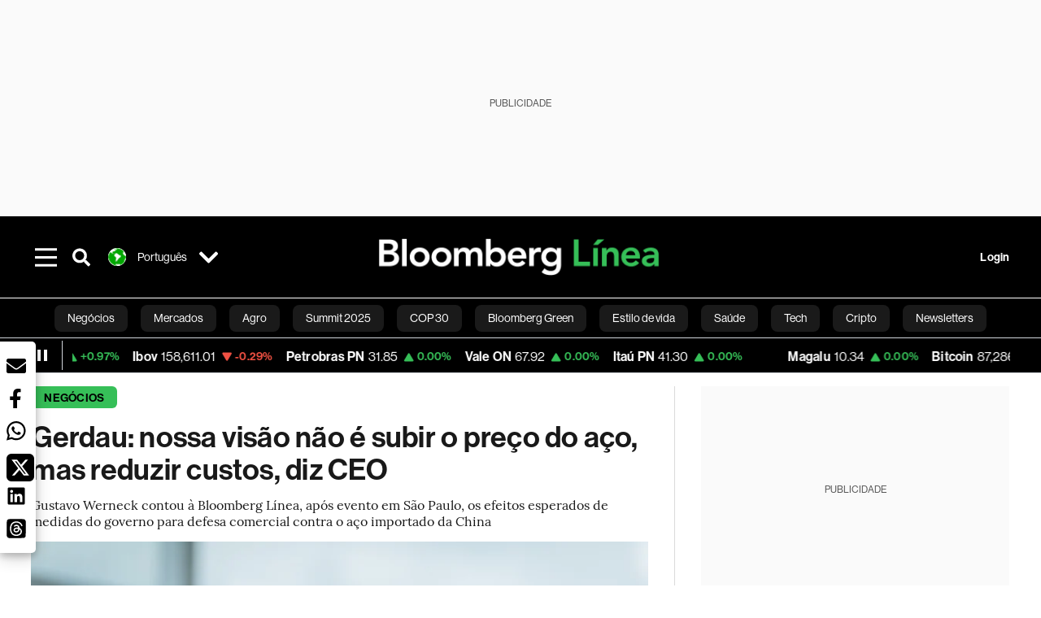

--- FILE ---
content_type: text/html; charset=utf-8
request_url: https://www.bloomberglinea.com.br/negocios/gerdau-nossa-visao-nao-e-subir-o-preco-do-aco-mas-reduzir-custos-diz-ceo/
body_size: 86704
content:
<!DOCTYPE html><html lang="pt-BR"><head><title>Gerdau: nossa visão não é subir o preço do aço, mas reduzir custos, diz CEO</title><meta charSet="UTF-8"/><meta name="viewport" content="width=device-width, initial-scale=1"/><meta name="robots" content="index, follow, max-image-preview:large"/><meta name="googlebot-news" content="index"/><meta name="googlebot" content="index, follow"/><meta name="bingbot" content="index, follow"/><meta name="description" content="Gustavo Werneck contou à Bloomberg Línea, após evento em São Paulo, os efeitos esperados de medidas do governo para defesa comercial contra o aço importado da China"/><meta name="url" content="https://www.bloomberglinea.com.br/negocios/gerdau-nossa-visao-nao-e-subir-o-preco-do-aco-mas-reduzir-custos-diz-ceo/"/><meta property="url" content="https://www.bloomberglinea.com.br/negocios/gerdau-nossa-visao-nao-e-subir-o-preco-do-aco-mas-reduzir-custos-diz-ceo/"/><meta name="distribution" content="global"/><meta name="geo.position" content="-10.0000000; -55.0000000"/><meta name="geo.placename" content="Brasil"/><meta name="geo.region" content="BR"/><meta name="ICBM" content="-10.0000000, -55.0000000"/><meta property="og:title" content="Gerdau: nossa visão não é subir o preço do aço, mas reduzir custos, diz CEO"/><meta property="og:locale" content="pt-BR"/><meta property="og:site_name" content="Bloomberg Línea Brasil"/><meta property="og:description" content="Gustavo Werneck contou à Bloomberg Línea, após evento em São Paulo, os efeitos esperados de medidas do governo para defesa comercial contra o aço importado da China"/><meta property="og:image" itemProp="image" content="https://www.bloomberglinea.com/resizer/v2/CA4WNMGS5FEK3IL5LMQSVYBCIQ.jpg?auth=01121e2965f85af1be7e1bb193270362bb0ccfcf76310608eb499b9cc8189933&amp;width=1200&amp;height=630&amp;quality=80&amp;smart=true"/><meta property="og:image:alt" content="Gerdau: nssa visão não é aumentar o preço do aço, mas reduzir custos, disse o CEO, Gustavo Werneck, após evento em São Paulo"/><meta property="og:image:width" content="1200"/><meta property="og:image:height" content="630"/><meta property="og:url" content="https://www.bloomberglinea.com.br/negocios/gerdau-nossa-visao-nao-e-subir-o-preco-do-aco-mas-reduzir-custos-diz-ceo/"/><meta property="og:type" content="article"/><meta property="og:image:secure_url" content="https://www.bloomberglinea.com/resizer/v2/CA4WNMGS5FEK3IL5LMQSVYBCIQ.jpg?auth=01121e2965f85af1be7e1bb193270362bb0ccfcf76310608eb499b9cc8189933&amp;width=1200&amp;height=630&amp;quality=80&amp;smart=true"/><meta property="twitter:title" content="Gerdau: nossa visão não é subir o preço do aço, mas reduzir custos, diz CEO"/><meta property="twitter:site" content="BloombergLineaB"/><meta property="twitter:card" content="summary_large_image"/><meta property="twitter:creator" content="@BloombergLineaB"/><meta property="twitter:image" content="https://www.bloomberglinea.com/resizer/v2/CA4WNMGS5FEK3IL5LMQSVYBCIQ.jpg?auth=01121e2965f85af1be7e1bb193270362bb0ccfcf76310608eb499b9cc8189933&amp;width=1200&amp;height=675&amp;quality=80&amp;smart=true"/><meta property="twitter:image:alt" content="Gerdau: nssa visão não é aumentar o preço do aço, mas reduzir custos, disse o CEO, Gustavo Werneck, após evento em São Paulo"/><meta property="twitter:description" content="Gustavo Werneck contou à Bloomberg Línea, após evento em São Paulo, os efeitos esperados de medidas do governo para defesa comercial contra o aço importado da China"/><meta property="article:section" content="Negócios"/><meta property="article:author" content="Sérgio Ripardo"/><meta property="article:published_time" content="2024-07-30T16:19:54.172Z"/><meta property="article:modified_time" content="2024-07-30T16:19:54.301Z"/><meta property="fb:pages" content="112254710961012"/><meta property="fb:app_id" content="522039962462714"/><meta property="fb:use_automatic_ad_placement" content="enable=true ad_density=default"/><meta name="google-site-verification" content="zOTj631FPh-HE7uPG4P0FkH5mCAmlG4n5HAr__3V1GE"/><meta name="dailymotion-domain-verification" content="dmq50fji0ns5wrd9r"/><meta property="article:tag" content="Gerdau"/><meta property="article:tag" content="Rock in Rio"/><meta property="article:tag" content="Últimas Brasil"/><meta property="article:tag" content="Bloomberg Línea"/><meta property="article:tag" content="Aço"/><meta property="article:tag" content="China"/><meta property="article:tag" content="Comercio Exterior"/><link rel="icon" type="image/x-icon" href="/pf/resources/images/favicon.png?d=2221"/><link rel="preload" href="https://use.typekit.net/zbm2wvb.css" as="style"/><link rel="stylesheet" href="https://use.typekit.net/zbm2wvb.css" media="print"/><noscript><link href="https://use.typekit.net/zbm2wvb.css" rel="stylesheet"/></noscript><style>a {
            color: inherit;
            text-decoration: inherit;
          }</style><link rel="amphtml" href="https://www.bloomberglinea.com.br/negocios/gerdau-nossa-visao-nao-e-subir-o-preco-do-aco-mas-reduzir-custos-diz-ceo/?outputType=amp"/><link rel="canonical" href="https://www.bloomberglinea.com.br/negocios/gerdau-nossa-visao-nao-e-subir-o-preco-do-aco-mas-reduzir-custos-diz-ceo/"/><link rel="preconnect" href="https://static.chartbeat.com/"/><link rel="dns-prefetch" href="https://static.chartbeat.com/"/><link rel="preconnect" href="https://www.google-analytics.com/"/><link rel="dns-prefetch" href="https://www.google-analytics.com/"/><link rel="preconnect" href="https://s.go-mpulse.net/"/><link rel="dns-prefetch" href="https://s.go-mpulse.net/"/><link rel="preconnect" href="https://stats.g.doubleclick.net/"/><link rel="dns-prefetch" href="https://stats.g.doubleclick.net/"/><link rel="preconnect" href="https://www.googletagservices.com/"/><link rel="dns-prefetch" href="https://www.googletagservices.com/"/><link rel="preconnect" href="https://cdn.taboola.com/"/><link rel="dns-prefetch" href="https://cdn.taboola.com/"/><link rel="preconnect" href="https://cdn.cxense.com/"/><link rel="dns-prefetch" href="https://cdn.cxense.com/"/><link rel="preconnect" href="https://cdn.privacy-mgmt.com/"/><link rel="dns-prefetch" href="https://cdn.privacy-mgmt.com/"/><script defer="">
    
    !function(t){var e={};function n(r){if(e[r])return e[r].exports;var o=e[r]={i:r,l:!1,exports:{}};return t[r].call(o.exports,o,o.exports,n),o.l=!0,o.exports}n.m=t,n.c=e,n.d=function(t,e,r){n.o(t,e)||Object.defineProperty(t,e,{enumerable:!0,get:r})},n.r=function(t){"undefined"!=typeof Symbol&&Symbol.toStringTag&&Object.defineProperty(t,Symbol.toStringTag,{value:"Module"}),Object.defineProperty(t,"__esModule",{value:!0})},n.t=function(t,e){if(1&e&&(t=n(t)),8&e)return t;if(4&e&&"object"==typeof t&&t&&t.__esModule)return t;var r=Object.create(null);if(n.r(r),Object.defineProperty(r,"default",{enumerable:!0,value:t}),2&e&&"string"!=typeof t)for(var o in t)n.d(r,o,function(e){return t[e]}.bind(null,o));return r},n.n=function(t){var e=t&&t.__esModule?function(){return t.default}:function(){return t};return n.d(e,"a",e),e},n.o=function(t,e){return Object.prototype.hasOwnProperty.call(t,e)},n.p="",n(n.s=3)}([function(t,e,n){var r=n(2);t.exports=!r((function(){return 7!=Object.defineProperty({},"a",{get:function(){return 7}}).a}))},function(t,e){t.exports=function(t){return"object"==typeof t?null!==t:"function"==typeof t}},function(t,e){t.exports=function(t){try{return!!t()}catch(t){return!0}}},function(t,e,n){n(4),function(){if("function"!=typeof window.__tcfapi){var t,e=[],n=window,r=n.document;!n.__tcfapi&&function t(){var e=!!n.frames.__tcfapiLocator;if(!e)if(r.body){var o=r.createElement("iframe");o.style.cssText="display:none",o.name="__tcfapiLocator",r.body.appendChild(o)}else setTimeout(t,5);return!e}()&&(n.__tcfapi=function(){for(var n=arguments.length,r=new Array(n),o=0;o<n;o++)r[o]=arguments[o];if(!r.length)return e;if("setGdprApplies"===r[0])r.length>3&&2===parseInt(r[1],10)&&"boolean"==typeof r[3]&&(t=r[3],"function"==typeof r[2]&&r[2]("set",!0));else if("ping"===r[0]){var i={gdprApplies:t,cmpLoaded:!1,apiVersion:"2.0"};"function"==typeof r[2]&&r[2](i,!0)}else e.push(r)},n.addEventListener("message",(function(t){var e="string"==typeof t.data,r={};try{r=e?JSON.parse(t.data):t.data}catch(t){}var o=r.__tcfapiCall;o&&n.__tcfapi(o.command,o.parameter,o.version,(function(n,r){var i={__tcfapiReturn:{returnValue:n,success:r,callId:o.callId}};e&&(i=JSON.stringify(i)),t.source.postMessage(i,"*")}))}),!1))}}()},function(t,e,n){var r=n(0),o=n(5).f,i=Function.prototype,c=i.toString,u=/^s*function ([^ (]*)/;r&&!("name"in i)&&o(i,"name",{configurable:!0,get:function(){try{return c.call(this).match(u)[1]}catch(t){return""}}})},function(t,e,n){var r=n(0),o=n(6),i=n(10),c=n(11),u=Object.defineProperty;e.f=r?u:function(t,e,n){if(i(t),e=c(e,!0),i(n),o)try{return u(t,e,n)}catch(t){}if("get"in n||"set"in n)throw TypeError("Accessors not supported");return"value"in n&&(t[e]=n.value),t}},function(t,e,n){var r=n(0),o=n(2),i=n(7);t.exports=!r&&!o((function(){return 7!=Object.defineProperty(i("div"),"a",{get:function(){return 7}}).a}))},function(t,e,n){var r=n(8),o=n(1),i=r.document,c=o(i)&&o(i.createElement);t.exports=function(t){return c?i.createElement(t):{}}},function(t,e,n){(function(e){var n=function(t){return t&&t.Math==Math&&t};t.exports=n("object"==typeof globalThis&&globalThis)||n("object"==typeof window&&window)||n("object"==typeof self&&self)||n("object"==typeof e&&e)||Function("return this")()}).call(this,n(9))},function(t,e){var n;n=function(){return this}();try{n=n||new Function("return this")()}catch(t){"object"==typeof window&&(n=window)}t.exports=n},function(t,e,n){var r=n(1);t.exports=function(t){if(!r(t))throw TypeError(String(t)+" is not an object");return t}},function(t,e,n){var r=n(1);t.exports=function(t,e){if(!r(t))return t;var n,o;if(e&&"function"==typeof(n=t.toString)&&!r(o=n.call(t)))return o;if("function"==typeof(n=t.valueOf)&&!r(o=n.call(t)))return o;if(!e&&"function"==typeof(n=t.toString)&&!r(o=n.call(t)))return o;throw TypeError("Can't convert object to primitive value")}}]);
    </script>

    <script>
    (function () { var e = false; var c = window; var t = document; function r() { if
    (!c.frames["__uspapiLocator"]) { if (t.body) { var a = t.body; var e = t.createElement("iframe"); e.style.cssText =
    "display:none"; e.name = "__uspapiLocator"; a.appendChild(e) } else { setTimeout(r, 5) } } } r(); function p() { var
    a = arguments; __uspapi.a = __uspapi.a || []; if (!a.length) { return __uspapi.a } else if (a[0] === "ping") { a[2]({
    gdprAppliesGlobally: e, cmpLoaded: false }, true) } else { __uspapi.a.push([].slice.apply(a)) } } function l(t) { var r
    = typeof t.data === "string"; try { var a = r ? JSON.parse(t.data) : t.data; if (a.__cmpCall) { var n = a.__cmpCall;
    c.__uspapi(n.command, n.parameter, function (a, e) { var c = { __cmpReturn: { returnValue: a, success: e, callId:
    n.callId } }; t.source.postMessage(r ? JSON.stringify(c) : c, "*") }) } } catch (a) { } } if (typeof __uspapi !==
    "function") { c.__uspapi = p; __uspapi.msgHandler = l; c.addEventListener("message", l, false) } })();
    </script>

    <script>
window.__gpp_addFrame=function(e){if(!window.frames[e])if(document.body){var t=document.createElement("iframe");t.style.cssText="display:none",t.name=e,document.body.appendChild(t)}else window.setTimeout(window.__gpp_addFrame,10,e)},window.__gpp_stub=function(){var e=arguments;if(__gpp.queue=__gpp.queue||[],__gpp.events=__gpp.events||[],!e.length||1==e.length&&"queue"==e[0])return __gpp.queue;if(1==e.length&&"events"==e[0])return __gpp.events;var t=e[0],p=e.length>1?e[1]:null,s=e.length>2?e[2]:null;if("ping"===t)p({gppVersion:"1.1",cmpStatus:"stub",cmpDisplayStatus:"hidden",signalStatus:"not ready",supportedAPIs:["2:tcfeuv2","5:tcfcav1","6:uspv1","7:usnatv1","8:uscav1","9:usvav1","10:uscov1","11:usutv1","12:usctv1"],cmpId:0,sectionList:[],applicableSections:[],gppString:"",parsedSections:{}},!0);else if("addEventListener"===t){"lastId"in __gpp||(__gpp.lastId=0),__gpp.lastId++;var n=__gpp.lastId;__gpp.events.push({id:n,callback:p,parameter:s}),p({eventName:"listenerRegistered",listenerId:n,data:!0,pingData:{gppVersion:"1.1",cmpStatus:"stub",cmpDisplayStatus:"hidden",signalStatus:"not ready",supportedAPIs:["2:tcfeuv2","5:tcfcav1","6:uspv1","7:usnatv1","8:uscav1","9:usvav1","10:uscov1","11:usutv1","12:usctv1"],cmpId:0,sectionList:[],applicableSections:[],gppString:"",parsedSections:{}}},!0)}else if("removeEventListener"===t){for(var a=!1,i=0;i<__gpp.events.length;i++)if(__gpp.events[i].id==s){__gpp.events.splice(i,1),a=!0;break}p({eventName:"listenerRemoved",listenerId:s,data:a,pingData:{gppVersion:"1.1",cmpStatus:"stub",cmpDisplayStatus:"hidden",signalStatus:"not ready",supportedAPIs:["2:tcfeuv2","5:tcfcav1","6:uspv1","7:usnatv1","8:uscav1","9:usvav1","10:uscov1","11:usutv1","12:usctv1"],cmpId:0,sectionList:[],applicableSections:[],gppString:"",parsedSections:{}}},!0)}else"hasSection"===t?p(!1,!0):"getSection"===t||"getField"===t?p(null,!0):__gpp.queue.push([].slice.apply(e))},window.__gpp_msghandler=function(e){var t="string"==typeof e.data;try{var p=t?JSON.parse(e.data):e.data}catch(e){p=null}if("object"==typeof p&&null!==p&&"__gppCall"in p){var s=p.__gppCall;window.__gpp(s.command,(function(p,n){var a={__gppReturn:{returnValue:p,success:n,callId:s.callId}};e.source.postMessage(t?JSON.stringify(a):a,"*")}),"parameter"in s?s.parameter:null,"version"in s?s.version:"1.1")}},"__gpp"in window&&"function"==typeof window.__gpp||(window.__gpp=window.__gpp_stub,window.addEventListener("message",window.__gpp_msghandler,!1),window.__gpp_addFrame("__gppLocator"));
</script>
    
    <script>
        window._sp_queue = [];
        window._sp_ = {
        config: {
        accountId: 1753,
        baseEndpoint: 'https://cdn.privacy-mgmt.com',
        usnat: { includeUspApi: true },
        gdpr: { },
        events: {
        onMessageChoiceSelect: function(choiceType, actionType) {
            console.log('[event] onMessageChoiceSelect', arguments);
            
            // Integración con OneSignal - Manejar aceptación/rechazo
            if (choiceType && actionType) {
              // Si el usuario acepta (choiceType === 11 para aceptar todas las categorías en GDPR)
              if (choiceType === 11 || choiceType === 1 || actionType === 1) {
                console.log('[SourcePoint] User accepted consent, granting OneSignal consent');
                if (window.grantOneSignalConsent && typeof window.grantOneSignalConsent === 'function') {
                  window.grantOneSignalConsent().then(function(success) {
                    console.log('[SourcePoint] OneSignal consent granted:', success);
                  }).catch(function(error) {
                    console.error('[SourcePoint] Error granting OneSignal consent:', error);
                  });
                }
              } 
              // Si el usuario rechaza
              else if (choiceType === 13 || choiceType === 15) {
                console.log('[SourcePoint] User rejected consent, revoking OneSignal consent');
                if (window.revokeOneSignalConsent && typeof window.revokeOneSignalConsent === 'function') {
                  window.revokeOneSignalConsent().then(function(success) {
                    console.log('[SourcePoint] OneSignal consent revoked:', success);
                  }).catch(function(error) {
                    console.error('[SourcePoint] Error revoking OneSignal consent:', error);
                  });
                }
              }
            }
        },
        onMessageReady: function() {
            console.log('[event] onMessageReady', arguments);
        },
        onMessageChoiceError: function() {
            console.log('[event] onMessageChoiceError', arguments);
        },
        onPrivacyManagerAction: function() {
            console.log('[event] onPrivacyManagerAction', arguments);
        },
        onPMCancel: function() {
            console.log('[event] onPMCancel', arguments);
        },
        onMessageReceiveData: function() {
            console.log('[event] onMessageReceiveData', arguments);
        },
        onSPPMObjectReady: function() {
            console.log('[event] onSPPMObjectReady', arguments);
        },
        onConsentReady: function (message_type, uuid, string, info) {
          console.log('[event] onConsentReady', arguments)
          console.log('[SourcePoint] Consent info:', { message_type: message_type, uuid: uuid, applies: info.applies, string: string });
          
          // Función para intentar otorgar consentimiento (con reintentos si OneSignal no está listo)
          var grantConsentWithRetry = function(reason, maxRetries) {
            maxRetries = maxRetries || 10;
            var retries = 0;
            
            var tryGrant = function() {
              if (window.grantOneSignalConsent && typeof window.grantOneSignalConsent === 'function') {
                console.log('[SourcePoint] ' + reason + ', granting OneSignal consent');
                window.grantOneSignalConsent().then(function(success) {
                  console.log('[SourcePoint] OneSignal consent granted:', success);
                }).catch(function(error) {
                  console.error('[SourcePoint] Error granting OneSignal consent:', error);
                });
              } else if (retries < maxRetries) {
                retries++;
                console.log('[SourcePoint] OneSignal not ready yet, retry ' + retries + '/' + maxRetries);
                setTimeout(tryGrant, 500); // Reintentar cada 500ms
              } else {
                console.warn('[SourcePoint] OneSignal not available after ' + maxRetries + ' retries');
                // Guardar flag para que OneSignal lo detecte cuando se inicialice
                try {
                  localStorage.setItem('sourcepoint_consent_pending', 'true');
                  console.log('[SourcePoint] Saved consent flag for OneSignal to detect on init');
                } catch (e) {
                  console.error('[SourcePoint] Could not save consent flag:', e);
                }
              }
            };
            
            tryGrant();
          };
          
          // Para GDPR: verificar si el usuario tiene consentimiento previo
          if (message_type === "gdpr" && info.applies) {
            console.log('[SourcePoint] GDPR applies, checking consent status');
            
            // Si hay tcString, significa que el usuario dio consentimiento
            if (string && string.length > 0) {
              console.log('[SourcePoint] GDPR consent string found:', string.substring(0, 20) + '...');
              grantConsentWithRetry('Previous GDPR consent found');
            } else {
              console.log('[SourcePoint] No GDPR consent string, waiting for user action');
            }
            
            // También verificar con __tcfapi para más detalles
            if (typeof window.__tcfapi === 'function') {
              window.__tcfapi('getTCData', 2, function(tcData, success) {
                console.log('[SourcePoint] TCF Data:', tcData);
                
                if (success && tcData && tcData.tcString && tcData.tcString.length > 0) {
                  console.log('[SourcePoint] TCF API confirms consent');
                  grantConsentWithRetry('TCF API consent confirmed');
                }
              });
            } else {
              console.warn('[SourcePoint] __tcfapi not available');
            }
          }
          
          // Para USNAT/CCPA: verificar consentimiento
          if (message_type === "usnat" && info.applies) {
            console.log('[SourcePoint] USNAT applies, granting consent');
            grantConsentWithRetry('USNAT consent detected');
          }
          
          if((message_type == "usnat") && (info.applies)){
            /* code to insert the USNAT footer link */
            document.getElementById("pmLink").style.visibility="visible"; 
            document.getElementById("pmLink").innerHTML= "Do Not Sell or Share My Personal Information";
            document.getElementById("pmLink").onclick= function(){
              window._sp_.usnat.loadPrivacyManagerModal('1039660');
            }
          }
          if((message_type == "gdpr") && (info.applies)){
            /* code to insert the GDPR footer link */
            document.getElementById("pmLink").style.visibility="visible"; 
            document.getElementById("pmLink").innerHTML= "Privacy Preferences";
            document.getElementById("pmLink").onclick= function(){
              window._sp_.gdpr.loadPrivacyManagerModal('528582');
            }
          }     
        },
        onError: function() {
            console.log('[event] onError', arguments);
        },
        }
        }
        }
    </script>
    <script src='https://cdn.privacy-mgmt.com/unified/wrapperMessagingWithoutDetection.js' async></script>
    </script><script defer="">
    (function(w,d,s,l,i){w[l]=w[l]||[];w[l].push({'gtm.start':
      new Date().getTime(),event:'gtm.js'});var f=d.getElementsByTagName(s)[0],
      j=d.createElement(s),dl=l!='dataLayer'?'&l='+l:'';j.async=true;j.src=
      'https://www.googletagmanager.com/gtm.js?id='+i+dl;f.parentNode.insertBefore(j,f);
    })(window,document,'script','dataLayer','GTM-M2FXQ98');</script><script defer="" data-integration="facebook-Pixel">!function(f,b,e,v,n,t,s)
  {if(f.fbq)return;n=f.fbq=function(){n.callMethod?
  n.callMethod.apply(n,arguments):n.queue.push(arguments)};
  if(!f._fbq)f._fbq=n;n.push=n;n.loaded=!0;n.version='2.0';
  n.queue=[];t=b.createElement(e);t.async=!0;
  t.src=v;s=b.getElementsByTagName(e)[0];
  s.parentNode.insertBefore(t,s)}(window, document,'script',
  'https://connect.facebook.net/en_US/fbevents.js');
  fbq('init', '965267477702813');
  fbq('track', 'PageView');</script><script defer="" type="text/javascript" data-integration="clarity-ms">(function(c,l,a,r,i,t,y){
    c[a]=c[a]||function(){(c[a].q=c[a].q||[]).push(arguments)};
    t=l.createElement(r);t.async=1;t.src="https://www.clarity.ms/tag/"+i;
    y=l.getElementsByTagName(r)[0];y.parentNode.insertBefore(t,y);
})(window, document, "clarity", "script", "k8yb2jkds0");</script><script defer="" data-integration="twitter-Pixel">!function(e,t,n,s,u,a){e.twq||(s=e.twq=function(){s.exe?s.exe.apply(s,arguments):s.queue.push(arguments);
  },s.version='1.1',s.queue=[],u=t.createElement(n),u.async=!0,u.src='https://static.ads-twitter.com/uwt.js',
  a=t.getElementsByTagName(n)[0],a.parentNode.insertBefore(u,a))}(window,document,'script');
  twq('config', 'odihf');</script><script defer="" data-integration="chartbeat">
    (function() {
        var _sf_async_config = window._sf_async_config = (window._sf_async_config || {});
        _sf_async_config.uid = 66274;
        _sf_async_config.domain = "bloomberglinea.com.br";
        _sf_async_config.useCanonical = true;
        _sf_async_config.useCanonicalDomain = true;
        _sf_async_config.sections = "Negócios";
        _sf_async_config.authors = "Sérgio Ripardo";
        function loadChartbeat() {
            var e = document.createElement('script');
            var n = document.getElementsByTagName('script')[0];
            e.type = 'text/javascript';
            e.async = true;
            e.src = '//static.chartbeat.com/js/chartbeat.js';
            n.parentNode.insertBefore(e, n);
        }
        loadChartbeat();
     })();</script><script defer="" src="https://securepubads.g.doubleclick.net/tag/js/gpt.js"></script><script async="" src="https://terrific.live/timeline.js"></script><script defer="" src="https://terrific.live/terrific-sdk.js" storeid="Hsx9SQXuOluGmAqdLwx1"></script><script defer="" src="https://www.googletagmanager.com/gtag/js?id=G-GEGJGV4Z79"></script><script defer="">
      window.dataLayer = window.dataLayer || [];
      function gtag(){dataLayer.push(arguments);}
      gtag('js', new Date());
      gtag('config', 'G-GEGJGV4Z79');</script><script>function runPaywall() {
        var pageType = 'article' || 'article';
        var section = 'Negócios' || '';
        var canonicalUrl = 'https://www.bloomberglinea.com.br/negocios/gerdau-nossa-visao-nao-e-subir-o-preco-do-aco-mas-reduzir-custos-diz-ceo/' || '';
        var contentRestriction = '' || '';
        
        ArcP.run({
            paywallFunction: function(campaign) {
                console.log('Arc Paywall triggered!', { campaign: campaign, pageType: pageType, section: section });
            },
            customPageData: function() {
                return {
                    c: pageType,
                    s: section,
                    ci: canonicalUrl,
                    cr: contentRestriction
                };
            },
            resultsCallback: function(results) {
                console.log('Arc Paywall results:', results);
            }
        }).then(function(results) {
            console.log('Paywall script completed:', results);
        }).catch(function(error) {
            console.error('Paywall script error:', error);
        });
    }</script><script async="" src="https://bloomberglinea-bloomberg-linea-brasil-prod.web.arc-cdn.net/arc/subs/p.min.js"></script><script type="application/ld+json">{"@context":"https://schema.org","@type":"NewsArticle","mainEntityOfPage":{"@type":"WebPage","@id":"https://www.bloomberglinea.com.br/negocios/gerdau-nossa-visao-nao-e-subir-o-preco-do-aco-mas-reduzir-custos-diz-ceo/"},"headline":"Gerdau: nossa visão não é subir o preço do aço, mas reduzir custos, diz CEO","description":"Gustavo Werneck contou à Bloomberg Línea, após evento em São Paulo, os efeitos esperados de medidas do governo para defesa comercial contra o aço importado da China","datePublished":"2024-07-30T16:19:54.172Z","dateModified":"2024-07-30T16:19:54.301Z","author":[{"@type":"Person","name":"Sérgio Ripardo","url":"https://www.bloomberglinea.com.br/author/sergio-ripardo/"}],"isPartOf":{"@type":["CreativeWork","Product"],"name":"Bloomberg Línea Brasil","productID":"bloomberglinea.com.br:basic","description":"Gustavo Werneck contou à Bloomberg Línea, após evento em São Paulo, os efeitos esperados de medidas do governo para defesa comercial contra o aço importado da China","sku":"https://www.bloomberglinea.com.br","image":"","brand":{"@type":"brand","name":"Bloomberg Línea Brasil"},"offers":{"@type":"offer","url":"https://www.bloomberglinea.com.br"}},"publisher":{"@id":"https://www.bloomberglinea.com.br","@type":"NewsMediaOrganization","name":"Bloomberg Línea Brasil","url":"https://www.bloomberglinea.com.br","logo":{"@type":"ImageObject","url":"https://cloudfront-us-east-1.images.arcpublishing.com/bloomberglinea/6PXGUSA54RFSPD7CJ4A4WMORVY.png","width":600,"height":60},"sameAs":["https://www.facebook.com/BloombergLineaBrasil","https://twitter.com/BloombergLineaB","https://www.youtube.com/channel/UCBc9G2aqKQDaMZbeeqgNpSA","https://www.tiktok.com/@bloomberglineabrasil","https://open.spotify.com/show/1JhleHHeSjIwtnEOi2Scd5","https://www.instagram.com/bloomberglineabrasil/"]},"hasPart":{"@type":"WebPageElement","isAccessibleForFree":false,"cssSelector":".article-body-wrapper-bl"},"isAccessibleForFree":false,"image":{"@context":"https://schema.org","@type":"ImageObject","url":"","description":"Gerdau: nssa visão não é aumentar o preço do aço, mas reduzir custos, disse o CEO, Gustavo Werneck, após evento em São Paulo","author":[],"name":"Gerdau: nossa visão não é subir o preço do aço, mas reduzir custos, diz CEO"},"articleSection":"Negócios","mainEntity":{"@type":"ItemList","itemListElement":[{"@type":"ListItem","position":0,"item":{"@type":"WebPage","@id":"https://www.bloomberglinea.com.br/tags/gerdau/"}},{"@type":"ListItem","position":1,"item":{"@type":"WebPage","@id":"https://www.bloomberglinea.com.br/tags/rock-in-rio/"}},{"@type":"ListItem","position":2,"item":{"@type":"WebPage","@id":"https://www.bloomberglinea.com.br/tags/ultimas-brasil/"}},{"@type":"ListItem","position":3,"item":{"@type":"WebPage","@id":"https://www.bloomberglinea.com.br/tags/bloomberg-linea/"}},{"@type":"ListItem","position":4,"item":{"@type":"WebPage","@id":"https://www.bloomberglinea.com.br/tags/aco/"}},{"@type":"ListItem","position":5,"item":{"@type":"WebPage","@id":"https://www.bloomberglinea.com.br/tags/china/"}},{"@type":"ListItem","position":6,"item":{"@type":"WebPage","@id":"https://www.bloomberglinea.com.br/tags/comercio-exterior/"}}]},"locationCreated":{"@type":"Place","name":"Brasilia"},"countryOfOrigin":{"@type":"Country","name":"Brasil"},"articleBody":" Bloomberg Línea &mdash; A Gerdau (GGBR4) espera avançar com o plano de redução de custos para aumentar sua competitividade no mercado siderúrgico doméstico e global no cenário de equiparação das condições de concorrência com o produto importado da China, que sofre acusações de prática de dumping. “Essa questão comercial hoje passa muito mais por a companhia poder reduzir os custos e ter mais volume de produção do que qualquer outra questão de preço no mercado. A companhia não está preocupada com isso. Nossa visão hoje não é aumentar os preços, é mais reduzir os custos”, disse Gustavo Werneck, CEO da Gerdau, à Bloomberg Línea após evento em São Paulo nesta quinta-feira (25) (veja mais abaixo). O executivo respondeu a uma questão específica sobre o impacto da competição com produtos chineses na política de preços da companhia. O mercado já trabalha com a expectativa de que a Gerdau avance com a execução do plano de cortes de custos ao longo deste ano a fim de colher os frutos dessa estratégia no próximo exercício. “O plano de austeridade da Gerdau não foi precificado pelo mercado. O curto prazo ainda é desafiador, com o ano de 2024 sendo de margens apertadas e perda de tração no Ebitda. Estamos de olho no ganho de margem de 2025″, escreveram analistas da Genial Investimentos em relatório recente. O CEO da siderúrgica exemplificou o efeito de medidas que levem à redução de custos. “Se há medidas de defesa comercial mais intensas [contra o aço subsidiado], podemos substituir o aço que está sendo importado por produção local. Produzimos mais, diluímos os custos e temos muito mais condições de competir com um custo mais baixo, de entregar resultados financeiros”, afirmou. Leia mais: Brasil, México e Chile elevam tarifas sobre aço da China após ‘invasão’ do mercado “A Secex [Secretaria de Comércio Exterior, órgão do Ministério do Desenvolvimento] já aprovou uma primeira medida de defesa comercial, implantada desde 1º de junho. E uma medida de defesa comercial de antidumping de alguns produtos continua ainda sendo debatida lá”, afirmou o executivo. Analistas do sell side têm apontado justamente a presença crescente do aço chinês no mercado brasileiro como um dos principais fatores de pressão para o desempenho das siderúrgicas. Nesse contexto, analistas do setor siderúrgico têm monitorado a política comercial da Gerdau e de outros produtores, as negociações de reajustes com clientes de segmentos como construção civil e indústria automotiva e as cotações com os preços do aço importado da China. Na próxima quarta-feira (31), a Gerdau divulga o resultado do segundo trimestre após o fechamento da Bolsa. A ação da companhia acumula queda de 25% em 12 meses até o fechamento na quarta-feira (24). “Vemos o aço chinês entrando no Brasil por um valor menor do que o preço do minério de ferro. É dinheiro público subsidiando a produção. A China faz esse dumping para manter os empregos no momento em que sua economia está em transição”, afirmou Werneck. O executivo disse ser “impossível” competir com o aço subsidiado. “Temos 123 anos de história e competimos com qualquer produtor de aço desde que as condições sejam isonômicas, que todo mundo esteja competindo no mesmo cenário e com as mesmas ferramentas.” Leia mais: Além do aço: como a Gerdau pretende lucrar com o aluguel de caminhões A alta de 12% do dólar comercial frente ao real no segundo trimestre teve impacto para a Gerdau, que atua em sete países (EUA, Canadá, México, Argentina, Uruguai, Peru e Brasil). O CEO disse que a moeda americana é um aspecto importante na tomada de decisão, mas não a única na visão de longo prazo. “Olhamos sempre para os dois lados da moeda: temos receitas na América do Norte. Quando convertermos dólar para reais, isso ajuda nosso balanço. Também conseguimos exportar mais. Ao mesmo tempo, há matérias-primas compradas no exterior e a inflação. É difícil saber se um dólar a R$ 5 ou R$ 6 ajuda ou atrapalha no final do dia”, disse ao tratar da questão da valorização da moeda americana. “Em decisões de longo prazo, não olhamos só para o dólar, pois seria uma forma inadequada, já que é uma variável que não controlamos”, completou a esse respeito. Controlado pela família gaúcha Gerdau Johannpeter, o grupo tem se mobilizando na reconstrução de cidades do Rio Grande do Sul atingidas pelas enchentes em maio, um evento classificado pelas autoridades como a “maior catástrofe climática” da história do estado. “A economia está voltando a girar mais rápido do que imaginávamos. Isso é importante porque a geração de emprego e renda traz mais recurso para a recuperação do estado. Muitos clientes já voltaram, voltamos a produzir e a entregar material. Não podemos esquecer que a tragédia foi muito grande, não podemos minimizar o que ocorreu. É preciso o compromisso de todos para reconstruir o estado”, afirmou o CEO. Ele contou que a família controladora tem mobilizado recursos próprios relevantes para que a recuperação ocorra no prazo mais rápido possível - mas não abriu valores. “Estamos atuando na reconstrução das casas de nossos colaboradores, com doação de aço e outras iniciativas para acelerar essa recuperação.” Werneck participou na quinta-feira (25) de um evento em São Paulo que anunciou a renovação de uma parceria com o Rock in Rio, festival de música que celebra 40 anos em setembro no Rio de Janeiro. O palco da apresentação das atrações internacionais terá placas de aço reciclável da Gerdau. Além disso, uma parceria fechada com a Chilli Beans, do empreendedor Caito Maia, vai comercializar durante o festival óculos inspirados no palco e produzidos com aço reciclável da siderúrgica. “Nossa estratégia de patrocínio do Rock in Rio nunca foi para vender mais aço. Há outros ganhos. Um deles é garantir ao longo dos próximos anos que teremos pessoas querendo trabalhar na Gerdau. Queremos contribuir com o mercado de trabalho, atraindo jovens”, disse Werneck sobre o racional da parceria. Ele explicou que, após a parceria com o Rock in Rio, a procura pelo programa de trainee da companhia apresentou crescimento. No ano passado, segundo o executivo, foram cerca de 40.000 inscritos, um número inédito para a companhia. Por trás do festival está a Rock World, liderada pelo CEO Luis Justo, que realiza também o The Town e Lollapalooza Brasil. O Rock in Rio pertence ao Grupo Dreamers, holding de empresas de entretenimento da família Medina, que conta também com a agência de publicidade Artplan. Leia também CEO da Stellantis diz que ‘não há tabu’ sobre o futuro de marcas da montadora Vale, BHP e Rio Tinto ampliam oferta de minério apesar de desafio na China"}</script><script type="application/ld+json">{"@type":"BreadcrumbList","@context":"https://schema.org","itemListElement":[{"@type":"ListItem","position":1,"name":"Bloomberg Línea Brasil","item":"https://www.bloomberglinea.com.br"},{"@type":"ListItem","position":2,"name":"Negócios","item":"https://www.bloomberglinea.com.br/negocios/"},{"@type":"ListItem","position":3,"name":"Gerdau: nossa visão não é subir o preço do aço, mas reduzir custos, diz CEO","item":"https://www.bloomberglinea.com.br/negocios/gerdau-nossa-visao-nao-e-subir-o-preco-do-aco-mas-reduzir-custos-diz-ceo/"}]}</script><script type="application/ld+json">{"@context":"http://schema.org","@graph":[{"@context":"http://schema.org","@type":"SiteNavigationElement","name":"Negócios","url":"/negocios"},{"@context":"http://schema.org","@type":"SiteNavigationElement","name":"Mercados","url":"/mercados"},{"@context":"http://schema.org","@type":"SiteNavigationElement","name":"Agro","url":"/agro"},{"@context":"http://schema.org","@type":"SiteNavigationElement","name":"Summit 2025","url":"https://www.bloomberglinea.com.br/summit-2025-brasil/"},{"@context":"http://schema.org","@type":"SiteNavigationElement","name":"COP 30","url":"/cop30"},{"@context":"http://schema.org","@type":"SiteNavigationElement","name":"Bloomberg Green","url":"/esg/bloomberg-linea-green"},{"@context":"http://schema.org","@type":"SiteNavigationElement","name":"Estilo de vida","url":"/estilo-de-vida"},{"@context":"http://schema.org","@type":"SiteNavigationElement","name":"Saúde","url":"/saude"},{"@context":"http://schema.org","@type":"SiteNavigationElement","name":"Tech","url":"/tech"},{"@context":"http://schema.org","@type":"SiteNavigationElement","name":"Cripto","url":"/crypto"},{"@context":"http://schema.org","@type":"SiteNavigationElement","name":"Newsletters","url":"/newsletter/"},{"@context":"http://schema.org","@type":"SiteNavigationElement","name":"BL Conecta","url":"/brandedcontent"},{"@context":"http://schema.org","@type":"SiteNavigationElement","name":"Podcasts","url":"/podcasts"},{"@context":"http://schema.org","@type":"SiteNavigationElement","name":"Inovação","url":"/inovacao"},{"@context":"http://schema.org","@type":"SiteNavigationElement","name":"Finanças pessoais","url":"/financas"},{"@context":"http://schema.org","@type":"SiteNavigationElement","name":"Teste seu conhecimento","url":"https://www.bloomberglinea.com.br/quiz-teste-economia/"},{"@context":"http://schema.org","@type":"SiteNavigationElement","name":"Viagens","url":"/estilo-de-vida/viagens"},{"@context":"http://schema.org","@type":"SiteNavigationElement","name":"Internacional","url":"/internacional"},{"@context":"http://schema.org","@type":"SiteNavigationElement","name":"Brasil","url":"/brasil"},{"@context":"http://schema.org","@type":"SiteNavigationElement","name":"Startups","url":"/startups"},{"@context":"http://schema.org","@type":"SiteNavigationElement","name":"Linha Executiva","url":"/negocios/linha-executiva"},{"@context":"http://schema.org","@type":"SiteNavigationElement","name":"Opinião","url":"/opinion"},{"@context":"http://schema.org","@type":"SiteNavigationElement","name":"Vídeos","url":"/videos"},{"@context":"http://schema.org","@type":"SiteNavigationElement","name":"ESG","url":"/esg"},{"@context":"http://schema.org","@type":"SiteNavigationElement","name":"Soluções de publicidade","url":"https://www.bloomberglinea.com.br/studios/"},{"@context":"http://schema.org","@type":"SiteNavigationElement","name":"Bloomberg Línea","url":"/press"},{"@context":"http://schema.org","@type":"SiteNavigationElement","name":"Assinatura","url":"https://www.bloomberglinea.com.br/subscription/"}]}</script><script type="application/ld+json">{"@context":"https://schema.org","@type":"DataFeed","name":"Gerdau: nossa visão não é subir o preço do aço, mas reduzir custos, diz CEO","description":"Gustavo Werneck contou à Bloomberg Línea, após evento em São Paulo, os efeitos esperados de medidas do governo para defesa comercial contra o aço importado da China","creator":{"@type":"Organization","name":"Bloomberg Línea Brasil","logo":{"@type":"ImageObject","url":"https://cloudfront-us-east-1.images.arcpublishing.com/bloomberglinea/6PXGUSA54RFSPD7CJ4A4WMORVY.png"}},"dataFeedElement":[{"@type":"DataFeedItem","item":{"@type":"Thing","name":"Gerdau"}},{"@type":"DataFeedItem","item":{"@type":"Thing","name":"Rock in Rio"}},{"@type":"DataFeedItem","item":{"@type":"Thing","name":"Últimas Brasil"}},{"@type":"DataFeedItem","item":{"@type":"Thing","name":"Bloomberg Línea"}},{"@type":"DataFeedItem","item":{"@type":"Thing","name":"Aço"}},{"@type":"DataFeedItem","item":{"@type":"Thing","name":"China"}},{"@type":"DataFeedItem","item":{"@type":"Thing","name":"Comercio Exterior"}}]}</script><script type="application/javascript" id="polyfill-script">if(!Array.prototype.includes||!(window.Object && window.Object.assign)||!window.Promise||!window.Symbol||!window.fetch){document.write('<script type="application/javascript" src="/pf/dist/engine/polyfill.js?d=2221&mxId=00000000" defer=""><\/script>')}</script><script id="fusion-engine-react-script" type="application/javascript" src="/pf/dist/engine/react.js?d=2221&amp;mxId=00000000" defer=""></script><script id="fusion-engine-combinations-script" type="application/javascript" src="/pf/dist/components/combinations/default.js?d=2221&amp;mxId=00000000" defer=""></script><link id="fusion-output-type-styles" rel="stylesheet" type="text/css" href="/pf/dist/components/output-types/default.css?d=2221&amp;mxId=00000000"/><link id="fusion-template-styles" rel="stylesheet" type="text/css" href="/pf/dist/components/combinations/default.css?d=2221&amp;mxId=00000000"/><style data-styled="" data-styled-version="5.3.11">.cztTld > img{max-width:100%;}/*!sc*/
data-styled.g5[id="Image__StyledPicture-sc-1g24b0j-0"]{content:"cztTld,"}/*!sc*/
.bedlyz{display:-webkit-box;display:-webkit-flex;display:-ms-flexbox;display:flex;-webkit-box-pack:center;-webkit-justify-content:center;-ms-flex-pack:center;justify-content:center;-webkit-align-items:center;-webkit-box-align:center;-ms-flex-align:center;align-items:center;position:relative;min-height:calc( 250px + 1rem );background-color:#FAFAFA;}/*!sc*/
@media screen and (max-width:1024px){.bedlyz{min-height:calc( 50px + 1rem );display:-webkit-box;display:-webkit-flex;display:-ms-flexbox;display:flex;}}/*!sc*/
@media screen and (max-width:768px){.bedlyz{min-height:calc( 50px + 1rem );display:-webkit-box;display:-webkit-flex;display:-ms-flexbox;display:flex;}}/*!sc*/
.fTyuDK{display:-webkit-box;display:-webkit-flex;display:-ms-flexbox;display:flex;-webkit-box-pack:center;-webkit-justify-content:center;-ms-flex-pack:center;justify-content:center;-webkit-align-items:center;-webkit-box-align:center;-ms-flex-align:center;align-items:center;position:relative;min-height:calc( 250px + 0rem );background-color:#FAFAFA;}/*!sc*/
@media screen and (max-width:1024px){.fTyuDK{min-height:calc( 250px + 0rem );display:-webkit-box;display:-webkit-flex;display:-ms-flexbox;display:flex;}}/*!sc*/
@media screen and (max-width:768px){.fTyuDK{min-height:calc( 250px + 0rem );display:-webkit-box;display:-webkit-flex;display:-ms-flexbox;display:flex;}}/*!sc*/
.dGBKEB{display:none;-webkit-box-pack:center;-webkit-justify-content:center;-ms-flex-pack:center;justify-content:center;-webkit-align-items:center;-webkit-box-align:center;-ms-flex-align:center;align-items:center;position:relative;min-height:calc( 100px + 0rem );background-color:#FAFAFA;}/*!sc*/
@media screen and (max-width:1024px){.dGBKEB{min-height:calc( 50px + 0rem );display:-webkit-box;display:-webkit-flex;display:-ms-flexbox;display:flex;}}/*!sc*/
@media screen and (max-width:768px){.dGBKEB{min-height:calc( 50px + 0rem );display:-webkit-box;display:-webkit-flex;display:-ms-flexbox;display:flex;}}/*!sc*/
.coxgyO{display:-webkit-box;display:-webkit-flex;display:-ms-flexbox;display:flex;-webkit-box-pack:center;-webkit-justify-content:center;-ms-flex-pack:center;justify-content:center;-webkit-align-items:center;-webkit-box-align:center;-ms-flex-align:center;align-items:center;position:relative;min-height:calc( 250px + 0rem );background-color:#FAFAFA;}/*!sc*/
@media screen and (max-width:1024px){.coxgyO{min-height:calc( 250px + 0rem );display:none;}}/*!sc*/
@media screen and (max-width:768px){.coxgyO{min-height:calc( 250px + 0rem );display:none;}}/*!sc*/
.lkeidT{display:-webkit-box;display:-webkit-flex;display:-ms-flexbox;display:flex;-webkit-box-pack:center;-webkit-justify-content:center;-ms-flex-pack:center;justify-content:center;-webkit-align-items:center;-webkit-box-align:center;-ms-flex-align:center;align-items:center;position:relative;min-height:calc( 600px + 0rem );background-color:#FAFAFA;}/*!sc*/
@media screen and (max-width:1024px){.lkeidT{min-height:calc( 600px + 0rem );display:none;}}/*!sc*/
@media screen and (max-width:768px){.lkeidT{min-height:calc( 600px + 0rem );display:none;}}/*!sc*/
data-styled.g6[id="styled__StyledAdUnit-sc-1gy46gr-0"]{content:"bedlyz,fTyuDK,dGBKEB,coxgyO,lkeidT,"}/*!sc*/
.dNyvlH{top:118px;}/*!sc*/
@media screen and (max-width:1024px){.dNyvlH{top:18px;}}/*!sc*/
@media screen and (max-width:768px){.dNyvlH{top:18px;}}/*!sc*/
.JCIvj{top:118px;}/*!sc*/
@media screen and (max-width:1024px){.JCIvj{top:118px;}}/*!sc*/
@media screen and (max-width:768px){.JCIvj{top:118px;}}/*!sc*/
.iOMvHP{top:293px;}/*!sc*/
@media screen and (max-width:1024px){.iOMvHP{top:293px;}}/*!sc*/
@media screen and (max-width:768px){.iOMvHP{top:293px;}}/*!sc*/
data-styled.g7[id="styled__StyledLabelAdUnit-sc-1gy46gr-1"]{content:"dNyvlH,JCIvj,iOMvHP,"}/*!sc*/
.eQnJUz{font-family:neue-haas-grotesk-display,sans-serif;color:undefined;}/*!sc*/
data-styled.g10[id="primary-font__PrimaryFontStyles-sc-1rsd0cq-0"]{content:"eQnJUz,"}/*!sc*/
.iZfeBB{font-family:lora,sans-serif;}/*!sc*/
.iZfeBB h1,.iZfeBB h2,.iZfeBB h3,.iZfeBB h4,.iZfeBB h5,.iZfeBB h6,.iZfeBB figcaption,.iZfeBB table{font-family:neue-haas-grotesk-display,sans-serif;}/*!sc*/
.iZfeBB .body-paragraph,.iZfeBB .interstitial-link,.iZfeBB ol,.iZfeBB ul,.iZfeBB blockquote p,.iZfeBB blockquote{font-family:lora,sans-serif;}/*!sc*/
data-styled.g20[id="default__ArticleBody-sc-108h6at-2"]{content:"iZfeBB,"}/*!sc*/
.faVOUg{-webkit-transition:fill 0.3s ease;transition:fill 0.3s ease;}/*!sc*/
.faVOUg:active,.faVOUg:hover{color:#fff;background-color:#5ee780;}/*!sc*/
data-styled.g58[id="linkHovers__LinkBackgroundHover-sc-1ad8end-0"]{content:"faVOUg,"}/*!sc*/
.clsCaF{background-color:#36BF58;}/*!sc*/
data-styled.g61[id="default__TagsLink-sc-12rlty5-0"]{content:"clsCaF,"}/*!sc*/
.cltZYY{background-color:#36BF58;}/*!sc*/
data-styled.g62[id="default__Mark-sc-12rlty5-1"]{content:"cltZYY,"}/*!sc*/
.dRsKcS a{color:#36BF58;}/*!sc*/
data-styled.g77[id="heading__StyledHeading-sc-1m7zxnp-0"]{content:"dRsKcS,"}/*!sc*/
</style>
<script>(window.BOOMR_mq=window.BOOMR_mq||[]).push(["addVar",{"rua.upush":"false","rua.cpush":"true","rua.upre":"false","rua.cpre":"true","rua.uprl":"false","rua.cprl":"false","rua.cprf":"false","rua.trans":"SJ-b9b60946-08c5-48db-afd2-b06630390c10","rua.cook":"false","rua.ims":"false","rua.ufprl":"false","rua.cfprl":"false","rua.isuxp":"false","rua.texp":"norulematch","rua.ceh":"false","rua.ueh":"false","rua.ieh.st":"0"}]);</script>
                              <script>!function(e){var n="https://s.go-mpulse.net/boomerang/";if("False"=="True")e.BOOMR_config=e.BOOMR_config||{},e.BOOMR_config.PageParams=e.BOOMR_config.PageParams||{},e.BOOMR_config.PageParams.pci=!0,n="https://s2.go-mpulse.net/boomerang/";if(window.BOOMR_API_key="RMZ3W-YXUPL-TZUKV-GXU2R-8GCBS",function(){function e(){if(!o){var e=document.createElement("script");e.id="boomr-scr-as",e.src=window.BOOMR.url,e.async=!0,i.parentNode.appendChild(e),o=!0}}function t(e){o=!0;var n,t,a,r,d=document,O=window;if(window.BOOMR.snippetMethod=e?"if":"i",t=function(e,n){var t=d.createElement("script");t.id=n||"boomr-if-as",t.src=window.BOOMR.url,BOOMR_lstart=(new Date).getTime(),e=e||d.body,e.appendChild(t)},!window.addEventListener&&window.attachEvent&&navigator.userAgent.match(/MSIE [67]\./))return window.BOOMR.snippetMethod="s",void t(i.parentNode,"boomr-async");a=document.createElement("IFRAME"),a.src="about:blank",a.title="",a.role="presentation",a.loading="eager",r=(a.frameElement||a).style,r.width=0,r.height=0,r.border=0,r.display="none",i.parentNode.appendChild(a);try{O=a.contentWindow,d=O.document.open()}catch(_){n=document.domain,a.src="javascript:var d=document.open();d.domain='"+n+"';void(0);",O=a.contentWindow,d=O.document.open()}if(n)d._boomrl=function(){this.domain=n,t()},d.write("<bo"+"dy onload='document._boomrl();'>");else if(O._boomrl=function(){t()},O.addEventListener)O.addEventListener("load",O._boomrl,!1);else if(O.attachEvent)O.attachEvent("onload",O._boomrl);d.close()}function a(e){window.BOOMR_onload=e&&e.timeStamp||(new Date).getTime()}if(!window.BOOMR||!window.BOOMR.version&&!window.BOOMR.snippetExecuted){window.BOOMR=window.BOOMR||{},window.BOOMR.snippetStart=(new Date).getTime(),window.BOOMR.snippetExecuted=!0,window.BOOMR.snippetVersion=12,window.BOOMR.url=n+"RMZ3W-YXUPL-TZUKV-GXU2R-8GCBS";var i=document.currentScript||document.getElementsByTagName("script")[0],o=!1,r=document.createElement("link");if(r.relList&&"function"==typeof r.relList.supports&&r.relList.supports("preload")&&"as"in r)window.BOOMR.snippetMethod="p",r.href=window.BOOMR.url,r.rel="preload",r.as="script",r.addEventListener("load",e),r.addEventListener("error",function(){t(!0)}),setTimeout(function(){if(!o)t(!0)},3e3),BOOMR_lstart=(new Date).getTime(),i.parentNode.appendChild(r);else t(!1);if(window.addEventListener)window.addEventListener("load",a,!1);else if(window.attachEvent)window.attachEvent("onload",a)}}(),"".length>0)if(e&&"performance"in e&&e.performance&&"function"==typeof e.performance.setResourceTimingBufferSize)e.performance.setResourceTimingBufferSize();!function(){if(BOOMR=e.BOOMR||{},BOOMR.plugins=BOOMR.plugins||{},!BOOMR.plugins.AK){var n="true"=="true"?1:0,t="",a="aogpopyxzvmu22jp4wyq-f-02958e0c7-clientnsv4-s.akamaihd.net",i="false"=="true"?2:1,o={"ak.v":"39","ak.cp":"1211765","ak.ai":parseInt("725093",10),"ak.ol":"0","ak.cr":9,"ak.ipv":4,"ak.proto":"h2","ak.rid":"414a2a14","ak.r":38582,"ak.a2":n,"ak.m":"dscr","ak.n":"ff","ak.bpcip":"3.140.247.0","ak.cport":49288,"ak.gh":"23.55.170.79","ak.quicv":"","ak.tlsv":"tls1.3","ak.0rtt":"","ak.0rtt.ed":"","ak.csrc":"-","ak.acc":"","ak.t":"1764746673","ak.ak":"hOBiQwZUYzCg5VSAfCLimQ==nigO+YFgJfHlx9HejtpcFY6gE2p4122mH8qoMPwzxfY12KgHyEo2zvmSKkj+9vA9mJbosk63A1xOfO8Xj73+hOgOjBsGvM13I9+z7EwBFQ3ArYg8I3eQQUJm/k6OARECVPBGgLUAtms+VvRSNcA48fERM+JWHaLLI0iafl4hgQgm8wJe/ZBLT7BQrIe4PCot1EHgZX4mqp+9CgmkY1a1ec7L+m8oJAfX9gUtsV4Tgt4m0v1yVIB3fsRoiBdprCPA17AbWhh96qGaKkYq74jsDkhwgwvp9VPzzwm/7HeZNYkxnsNycRo6elE60IR3BxAYuou6m0CAYmULQQQChxo6qhtud6HEOK5/fSRCTspgTlE2boUVjNEtCoHxSHOG0K6mKCfhNXdbxIWk0AlUPrDJfPH4S/7jh9Am9nl5Zl2Fg3U=","ak.pv":"20","ak.dpoabenc":"","ak.tf":i};if(""!==t)o["ak.ruds"]=t;var r={i:!1,av:function(n){var t="http.initiator";if(n&&(!n[t]||"spa_hard"===n[t]))o["ak.feo"]=void 0!==e.aFeoApplied?1:0,BOOMR.addVar(o)},rv:function(){var e=["ak.bpcip","ak.cport","ak.cr","ak.csrc","ak.gh","ak.ipv","ak.m","ak.n","ak.ol","ak.proto","ak.quicv","ak.tlsv","ak.0rtt","ak.0rtt.ed","ak.r","ak.acc","ak.t","ak.tf"];BOOMR.removeVar(e)}};BOOMR.plugins.AK={akVars:o,akDNSPreFetchDomain:a,init:function(){if(!r.i){var e=BOOMR.subscribe;e("before_beacon",r.av,null,null),e("onbeacon",r.rv,null,null),r.i=!0}return this},is_complete:function(){return!0}}}}()}(window);</script></head><body><noscript><iframe src="https://www.googletagmanager.com/ns.html?id=GTM-M2FXQ98" height="0" width="0" style="display:none;visibility:hidden"></iframe></noscript><noscript><img height="1" width="1" alt="" style="display:none;visibility:hidden" src="https://www.facebook.com/tr?id=965267477702813&amp;ev=PageView&amp;noscript=1"/></noscript><div id="fusion-app"><header class="page-header"><div class="hide-container"><div id="arcad-feature-f0fcLbcdVv6i2aY-1c08ba5cdc7983" class="styled__StyledAdUnit-sc-1gy46gr-0 bedlyz arcad-feature-custom undefined false" display="all"><div class="styled__StyledLabelAdUnit-sc-1gy46gr-1 dNyvlH arcad-feature-label">PUBLICIDADE</div><div class="arcad-container"><div id="arcad_f0fcLbcdVv6i2aY-1c08ba5cdc7983" class="arcad ad-1300x250"></div></div></div></div><div class="btw"><div class=" bg-black"></div><div class="  "><div class="hidden md:flex md:items-center py-4 header-container-padding header-nav-container animation-container-logo w-full bg-black text-white false"><div class="flex flex-1 h-auto justify-between gap-x-4 items-center animation-position-logo false"><div class="animation-hide-container false"><div class="flex items-center space-x-2"><button id="h-menu-icon" role="button" aria-label="Menu" class="container-menu-icon cursor-pointer p-1 hover:opacity-80 w-11 h-11 md:w-9 md:h-7 flex justify-center items-center"><svg xmlns="http://www.w3.org/2000/svg" width="27" height="27" fill="none" viewBox="0 0 18 15"><path stroke="#FFF" stroke-width="2" d="M18 7.5H0M18 1H0m18 13H0"></path></svg></button><div class="flex hover:opacity-50 flex-none items-center justify-center bg-black rounded-md w-7 h-7 sm:w-9 p-1 border-black border-3 cursor-pointer" id="header-search"><svg width="27" height="27" xmlns="http://www.w3.org/2000/svg" viewBox="0 0 512 512" aria-hidden="true" focusable="false"><path fill="#FFF" d="M505 442.7L405.3 343c-4.5-4.5-10.6-7-17-7H372c27.6-35.3 44-79.7 44-128C416 93.1 322.9 0 208 0S0 93.1 0 208s93.1 208 208 208c48.3 0 92.7-16.4 128-44v16.3c0 6.4 2.5 12.5 7 17l99.7 99.7c9.4 9.4 24.6 9.4 33.9 0l28.3-28.3c9.4-9.4 9.4-24.6.1-34zM208 336c-70.7 0-128-57.2-128-128 0-70.7 57.2-128 128-128 70.7 0 128 57.2 128 128 0 70.7-57.2 128-128 128z"></path></svg></div><div class="flex items-center text-white container-country-selector min-w-max"><div class="mr-2 md:text-sm md:leading-tight font-bold">Selecione o país</div><button class="cursor-pointer p-1 hover:opacity-50 h-11 w-11 md:w-9 md:h-7 flex justify-center items-center" id="country-menu-open" role="button" aria-label="country-menu"><svg width="27" height="27" xmlns="http://www.w3.org/2000/svg" viewBox="0 0 448 512" aria-hidden="true" focusable="false"><path fill="#FFF" d="M207.029 381.476L12.686 187.132c-9.373-9.373-9.373-24.569 0-33.941l22.667-22.667c9.357-9.357 24.522-9.375 33.901-.04L224 284.505l154.745-154.021c9.379-9.335 24.544-9.317 33.901.04l22.667 22.667c9.373 9.373 9.373 24.569 0 33.941L240.971 381.476c-9.373 9.372-24.569 9.372-33.942 0z"></path></svg></button></div></div></div><a href="/" rel="nofollow" id="header-main-logo"><img alt="Bloomberg Línea" class="animation-logo pointer-events-none false" title="Bloomberg Línea" height="100" width="720" src="/pf/resources/images/fallback-logo-black-720x100.png?d=2221"/></a><div class="relative flex"><div class="flex opacity-0 text-sm leading-tight relative items-center lg:w-60 lg:flex flex-none lg:justify-end md:space-x-4"><button role="button" id="header-login" class="text-sm leading-tight font-bold rounded-md text-white cursor-pointer">Login</button></div><div class="absolute bottom-0 right-0 top-full mt-3 false"></div></div></div></div><div class="undefined w-full border-t border-white bg-black text-white country-menu hidden header-container-padding header-nav-container"><div class="py-6"><div class="flex relative"><button role="button" id="country-menu-close" class="flex justify-end absolute top-0 right-0 cursor-pointer hover:text-hover hover:underline"><svg width="20" height="20" xmlns="http://www.w3.org/2000/svg" viewBox="0 0 352 512" aria-hidden="true" focusable="false"><path fill="#000" d="M242.72 256l100.07-100.07c12.28-12.28 12.28-32.19 0-44.48l-22.24-22.24c-12.28-12.28-32.19-12.28-44.48 0L176 189.28 75.93 89.21c-12.28-12.28-32.19-12.28-44.48 0L9.21 111.45c-12.28 12.28-12.28 32.19 0 44.48L109.28 256 9.21 356.07c-12.28 12.28-12.28 32.19 0 44.48l22.24 22.24c12.28 12.28 32.2 12.28 44.48 0L176 322.72l100.07 100.07c12.28 12.28 32.2 12.28 44.48 0l22.24-22.24c12.28-12.28 12.28-32.19 0-44.48L242.72 256z"></path></svg></button></div><div><div class="font-bold text-xs ">Idioma</div><div class=" grid grid-cols-2 md:grid-cols-4 lg:grid-cols-6 pb-4"><a id="country-menu-item-espanol" class="flex items-center font-bold justify-start my-4 hover:text-hover hover:underline" href="https://www.bloomberglinea.com/?noredirect"><div class="bg-country-flag-spanish mr-2 pointer-events-none"></div><span class="text-sm font-semibold pointer-events-none">Español</span></a><a id="country-menu-item-english" class="flex items-center font-bold justify-start my-4 hover:text-hover hover:underline" href="https://www.bloomberglinea.com/english/"><div class="bg-country-flag-english mr-2 pointer-events-none"></div><span class="text-sm font-semibold pointer-events-none">English</span></a><a id="country-menu-item-portugu-s" class="flex items-center font-bold justify-start my-4 hover:text-hover hover:underline" href="https://www.bloomberglinea.com.br"><div class="bg-country-flag-portuguese mr-2 pointer-events-none"></div><span class="text-sm font-semibold pointer-events-none">Português</span></a></div></div><div><div class="font-bold text-xs ">América do Norte</div><div class=" grid grid-cols-2 md:grid-cols-4 lg:grid-cols-6 pb-4"><a id="country-menu-item-eua" class="flex items-center font-bold justify-start my-4 hover:text-hover hover:underline" href="https://www.bloomberglinea.com.br/tags/estados-unidos/"><div class="bg-country-flag-usa mr-2 pointer-events-none"></div><span class="text-sm font-semibold pointer-events-none">EUA</span></a><a id="country-menu-item-mexico" class="flex items-center font-bold justify-start my-4 hover:text-hover hover:underline" href="https://www.bloomberglinea.com/latinoamerica/mexico/"><div class="bg-country-flag-mexico mr-2 pointer-events-none"></div><span class="text-sm font-semibold pointer-events-none">México</span></a></div></div><div><a href="https://www.bloomberglinea.com/centroamerica/" class="font-bold text-xs hover:text-hover hover:underline">América Central e Caribe</a><div class=" grid grid-cols-2 md:grid-cols-4 lg:grid-cols-6 pb-4"><a id="country-menu-item-costa-rica" class="flex items-center font-bold justify-start my-4 hover:text-hover hover:underline" href="https://www.bloomberglinea.com/latinoamerica/costa-rica/"><div class="bg-country-flag-costarica mr-2 pointer-events-none"></div><span class="text-sm font-semibold pointer-events-none">Costa Rica</span></a><a id="country-menu-item-el-salvador" class="flex items-center font-bold justify-start my-4 hover:text-hover hover:underline" href="https://www.bloomberglinea.com/latinoamerica/el-salvador/"><div class="bg-country-flag-salvador mr-2 pointer-events-none"></div><span class="text-sm font-semibold pointer-events-none">El Salvador</span></a><a id="country-menu-item-caribe" class="flex items-center font-bold justify-start my-4 hover:text-hover hover:underline" href="https://www.bloomberglinea.com/tags/caribe/"><div class="bg-country-flag-centroamerica mr-2 pointer-events-none"></div><span class="text-sm font-semibold pointer-events-none">Caribe</span></a><a id="country-menu-item-nicaragua" class="flex items-center font-bold justify-start my-4 hover:text-hover hover:underline" href="https://www.bloomberglinea.com/tags/nicaragua/"><div class="bg-country-flag-nicaragua mr-2 pointer-events-none"></div><span class="text-sm font-semibold pointer-events-none">Nicarágua</span></a><a id="country-menu-item-guatemala" class="flex items-center font-bold justify-start my-4 hover:text-hover hover:underline" href="https://www.bloomberglinea.com/latinoamerica/guatemala/"><div class="bg-country-flag-guatemala mr-2 pointer-events-none"></div><span class="text-sm font-semibold pointer-events-none">Guatemala</span></a><a id="country-menu-item-honduras" class="flex items-center font-bold justify-start my-4 hover:text-hover hover:underline" href="https://www.bloomberglinea.com/latinoamerica/honduras/"><div class="bg-country-flag-honduras mr-2 pointer-events-none"></div><span class="text-sm font-semibold pointer-events-none">Honduras</span></a><a id="country-menu-item-panama" class="flex items-center font-bold justify-start my-4 hover:text-hover hover:underline" href="https://www.bloomberglinea.com/latinoamerica/panama/"><div class="bg-country-flag-panama mr-2 pointer-events-none"></div><span class="text-sm font-semibold pointer-events-none">Panamá</span></a><a id="country-menu-item-republica-dominicana" class="flex items-center font-bold justify-start my-4 hover:text-hover hover:underline" href="https://www.bloomberglinea.com/latinoamerica/republica-dominicana/"><div class="bg-country-flag-republicadominicana mr-2 pointer-events-none"></div><span class="text-sm font-semibold pointer-events-none">República Dominicana</span></a></div></div><div><a href="https://www.bloomberglinea.com/latinoamerica/" class="font-bold text-xs hover:text-hover hover:underline">América do Sul</a><div class=" grid grid-cols-2 md:grid-cols-4 lg:grid-cols-6 pb-4"><a id="country-menu-item-argentina" class="flex items-center font-bold justify-start my-4 hover:text-hover hover:underline" href="https://www.bloomberglinea.com/latinoamerica/argentina/"><div class="bg-country-flag-argentina mr-2 pointer-events-none"></div><span class="text-sm font-semibold pointer-events-none">Argentina</span></a><a id="country-menu-item-bolivia" class="flex items-center font-bold justify-start my-4 hover:text-hover hover:underline" href="https://www.bloomberglinea.com/latinoamerica/bolivia/"><div class="bg-country-flag-bolivia mr-2 pointer-events-none"></div><span class="text-sm font-semibold pointer-events-none">Bolívia</span></a><a id="country-menu-item-brasil" class="flex items-center font-bold justify-start my-4 hover:text-hover hover:underline" href="https://www.bloomberglinea.com/latinoamerica/brasil/"><div class="bg-country-flag-brasil mr-2 pointer-events-none"></div><span class="text-sm font-semibold pointer-events-none">Brasil</span></a><a id="country-menu-item-chile" class="flex items-center font-bold justify-start my-4 hover:text-hover hover:underline" href="https://www.bloomberglinea.com/latinoamerica/chile/"><div class="bg-country-flag-chile mr-2 pointer-events-none"></div><span class="text-sm font-semibold pointer-events-none">Chile</span></a><a id="country-menu-item-col-mbia" class="flex items-center font-bold justify-start my-4 hover:text-hover hover:underline" href="https://www.bloomberglinea.com/latinoamerica/colombia/"><div class="bg-country-flag-colombia mr-2 pointer-events-none"></div><span class="text-sm font-semibold pointer-events-none">Colômbia</span></a><a id="country-menu-item-equador" class="flex items-center font-bold justify-start my-4 hover:text-hover hover:underline" href="https://www.bloomberglinea.com/latinoamerica/ecuador/"><div class="bg-country-flag-ecuador mr-2 pointer-events-none"></div><span class="text-sm font-semibold pointer-events-none">Equador</span></a><a id="country-menu-item-peru" class="flex items-center font-bold justify-start my-4 hover:text-hover hover:underline" href="https://www.bloomberglinea.com/latinoamerica/peru/"><div class="bg-country-flag-peru mr-2 pointer-events-none"></div><span class="text-sm font-semibold pointer-events-none">Peru</span></a><a id="country-menu-item-uruguai" class="flex items-center font-bold justify-start my-4 hover:text-hover hover:underline" href="https://www.bloomberglinea.com/latinoamerica/uruguay/"><div class="bg-country-flag-uruguay mr-2 pointer-events-none"></div><span class="text-sm font-semibold pointer-events-none">Uruguai</span></a><a id="country-menu-item-paraguai" class="flex items-center font-bold justify-start my-4 hover:text-hover hover:underline" href="https://www.bloomberglinea.com/tags/paraguay/"><div class="bg-country-flag-paraguay mr-2 pointer-events-none"></div><span class="text-sm font-semibold pointer-events-none">Paraguai</span></a><a id="country-menu-item-venezuela" class="flex items-center font-bold justify-start my-4 hover:text-hover hover:underline" href="https://www.bloomberglinea.com/latinoamerica/venezuela/"><div class="bg-country-flag-venezuela mr-2 pointer-events-none"></div><span class="text-sm font-semibold pointer-events-none">Venezuela</span></a></div></div></div></div><div class="relative border-t border-white"><div class="hidden md:flex items-center header-container-padding header-nav-container bg-white md:bg-black"><div class=" flex flex-row overflow-hidden flex-1 justify-center w-auto flex-wrap h-12 space-x-4"><a id="main-menu-negocios" href="/negocios/" class="h-12 flex justify-center items-center"><span class="text-black md:text-white text-sm leading-tight px-2 py-1 sm:px-4 sm:py-2 bg-white bg-opacity-10 rounded-lg hover:bg-primary-500 hover:text-black" role="link">Negócios</span></a><a id="main-menu-mercados" href="/mercados/" class="h-12 flex justify-center items-center"><span class="text-black md:text-white text-sm leading-tight px-2 py-1 sm:px-4 sm:py-2 bg-white bg-opacity-10 rounded-lg hover:bg-primary-500 hover:text-black" role="link">Mercados</span></a><a id="main-menu-agro" href="/agro/" class="h-12 flex justify-center items-center"><span class="text-black md:text-white text-sm leading-tight px-2 py-1 sm:px-4 sm:py-2 bg-white bg-opacity-10 rounded-lg hover:bg-primary-500 hover:text-black" role="link">Agro</span></a><a id="main-menu-summit-2025" href="https://www.bloomberglinea.com.br/summit-2025-brasil/" class="h-12 flex justify-center items-center"><span class="text-black md:text-white text-sm leading-tight px-2 py-1 sm:px-4 sm:py-2 bg-white bg-opacity-10 rounded-lg hover:bg-primary-500 hover:text-black" role="link">Summit 2025</span></a><a id="main-menu-cop-30" href="/cop30/" class="h-12 flex justify-center items-center"><span class="text-black md:text-white text-sm leading-tight px-2 py-1 sm:px-4 sm:py-2 bg-white bg-opacity-10 rounded-lg hover:bg-primary-500 hover:text-black" role="link">COP 30</span></a><a id="main-menu-bloomberg-green" href="/esg/bloomberg-linea-green/" class="h-12 flex justify-center items-center"><span class="text-black md:text-white text-sm leading-tight px-2 py-1 sm:px-4 sm:py-2 bg-white bg-opacity-10 rounded-lg hover:bg-primary-500 hover:text-black" role="link">Bloomberg Green</span></a><a id="main-menu-estilo-de-vida" href="/estilo-de-vida/" class="h-12 flex justify-center items-center"><span class="text-black md:text-white text-sm leading-tight px-2 py-1 sm:px-4 sm:py-2 bg-white bg-opacity-10 rounded-lg hover:bg-primary-500 hover:text-black" role="link">Estilo de vida</span></a><a id="main-menu-saude" href="/saude/" class="h-12 flex justify-center items-center"><span class="text-black md:text-white text-sm leading-tight px-2 py-1 sm:px-4 sm:py-2 bg-white bg-opacity-10 rounded-lg hover:bg-primary-500 hover:text-black" role="link">Saúde</span></a><a id="main-menu-tech" href="/tech/" class="h-12 flex justify-center items-center"><span class="text-black md:text-white text-sm leading-tight px-2 py-1 sm:px-4 sm:py-2 bg-white bg-opacity-10 rounded-lg hover:bg-primary-500 hover:text-black" role="link">Tech</span></a><a id="main-menu-cripto" href="/crypto/" class="h-12 flex justify-center items-center"><span class="text-black md:text-white text-sm leading-tight px-2 py-1 sm:px-4 sm:py-2 bg-white bg-opacity-10 rounded-lg hover:bg-primary-500 hover:text-black" role="link">Cripto</span></a><a id="main-menu-newsletters" href="/newsletter/" class="h-12 flex justify-center items-center"><span class="text-black md:text-white text-sm leading-tight px-2 py-1 sm:px-4 sm:py-2 bg-white bg-opacity-10 rounded-lg hover:bg-primary-500 hover:text-black" role="link">Newsletters</span></a><a id="main-menu-bl-conecta" href="/brandedcontent/" class="h-12 flex justify-center items-center"><span class="text-black md:text-white text-sm leading-tight px-2 py-1 sm:px-4 sm:py-2 bg-white bg-opacity-10 rounded-lg hover:bg-primary-500 hover:text-black" role="link">BL Conecta</span></a><a id="main-menu-podcasts" href="/podcasts/" class="h-12 flex justify-center items-center"><span class="text-black md:text-white text-sm leading-tight px-2 py-1 sm:px-4 sm:py-2 bg-white bg-opacity-10 rounded-lg hover:bg-primary-500 hover:text-black" role="link">Podcasts</span></a><a id="main-menu-inova--o" href="/inovacao/" class="h-12 flex justify-center items-center"><span class="text-black md:text-white text-sm leading-tight px-2 py-1 sm:px-4 sm:py-2 bg-white bg-opacity-10 rounded-lg hover:bg-primary-500 hover:text-black" role="link">Inovação</span></a><a id="main-menu-finan-as-pessoais" href="/financas/" class="h-12 flex justify-center items-center"><span class="text-black md:text-white text-sm leading-tight px-2 py-1 sm:px-4 sm:py-2 bg-white bg-opacity-10 rounded-lg hover:bg-primary-500 hover:text-black" role="link">Finanças pessoais</span></a><a id="main-menu-teste-seu-conhecimento" href="https://www.bloomberglinea.com.br/quiz-teste-economia/" class="h-12 flex justify-center items-center"><span class="text-black md:text-white text-sm leading-tight px-2 py-1 sm:px-4 sm:py-2 bg-white bg-opacity-10 rounded-lg hover:bg-primary-500 hover:text-black" role="link">Teste seu conhecimento</span></a><a id="main-menu-viagens" href="/estilo-de-vida/viagens/" class="h-12 flex justify-center items-center"><span class="text-black md:text-white text-sm leading-tight px-2 py-1 sm:px-4 sm:py-2 bg-white bg-opacity-10 rounded-lg hover:bg-primary-500 hover:text-black" role="link">Viagens</span></a><a id="main-menu-internacional" href="/internacional/" class="h-12 flex justify-center items-center"><span class="text-black md:text-white text-sm leading-tight px-2 py-1 sm:px-4 sm:py-2 bg-white bg-opacity-10 rounded-lg hover:bg-primary-500 hover:text-black" role="link">Internacional</span></a><a id="main-menu-brasil" href="/brasil/" class="h-12 flex justify-center items-center"><span class="text-black md:text-white text-sm leading-tight px-2 py-1 sm:px-4 sm:py-2 bg-white bg-opacity-10 rounded-lg hover:bg-primary-500 hover:text-black" role="link">Brasil</span></a><a id="main-menu-startups" href="/startups/" class="h-12 flex justify-center items-center"><span class="text-black md:text-white text-sm leading-tight px-2 py-1 sm:px-4 sm:py-2 bg-white bg-opacity-10 rounded-lg hover:bg-primary-500 hover:text-black" role="link">Startups</span></a><a id="main-menu-linha-executiva" href="/negocios/linha-executiva/" class="h-12 flex justify-center items-center"><span class="text-black md:text-white text-sm leading-tight px-2 py-1 sm:px-4 sm:py-2 bg-white bg-opacity-10 rounded-lg hover:bg-primary-500 hover:text-black" role="link">Linha Executiva</span></a><a id="main-menu-opini-o" href="/opinion/" class="h-12 flex justify-center items-center"><span class="text-black md:text-white text-sm leading-tight px-2 py-1 sm:px-4 sm:py-2 bg-white bg-opacity-10 rounded-lg hover:bg-primary-500 hover:text-black" role="link">Opinião</span></a><a id="main-menu-videos" href="/videos/" class="h-12 flex justify-center items-center"><span class="text-black md:text-white text-sm leading-tight px-2 py-1 sm:px-4 sm:py-2 bg-white bg-opacity-10 rounded-lg hover:bg-primary-500 hover:text-black" role="link">Vídeos</span></a><a id="main-menu-esg" href="/esg/" class="h-12 flex justify-center items-center"><span class="text-black md:text-white text-sm leading-tight px-2 py-1 sm:px-4 sm:py-2 bg-white bg-opacity-10 rounded-lg hover:bg-primary-500 hover:text-black" role="link">ESG</span></a><a id="main-menu-solu--es-de-publicidade" href="https://www.bloomberglinea.com.br/studios/" class="h-12 flex justify-center items-center"><span class="text-black md:text-white text-sm leading-tight px-2 py-1 sm:px-4 sm:py-2 bg-white bg-opacity-10 rounded-lg hover:bg-primary-500 hover:text-black" role="link">Soluções de publicidade</span></a><a id="main-menu-bloomberg-linea" href="/press/" class="h-12 flex justify-center items-center"><span class="text-black md:text-white text-sm leading-tight px-2 py-1 sm:px-4 sm:py-2 bg-white bg-opacity-10 rounded-lg hover:bg-primary-500 hover:text-black" role="link">Bloomberg Línea</span></a><a id="main-menu-assinatura" href="https://www.bloomberglinea.com.br/subscription/" class="h-12 flex justify-center items-center"><span class="text-black md:text-white text-sm leading-tight px-2 py-1 sm:px-4 sm:py-2 bg-white bg-opacity-10 rounded-lg hover:bg-primary-500 hover:text-black" role="link">Assinatura</span></a></div></div></div><div class="relative shadow-sm"><div class="flex gap-x-4 md:hidden header-container-padding header-nav-container bg-black justify-between items-center h-14 md:border-b md:border-gray-300"><div class="h-12 flex flex-none items-center"><button role="button" id="h-menu-open-mobile" aria-label="menu-mobile" class="container-menu-icon cursor-pointer p-1 w-7 h-7 flex justify-center items-center sm:w-9 sm:mr-2"><svg xmlns="http://www.w3.org/2000/svg" width="27" height="27" fill="none" viewBox="0 0 18 15"><path stroke="#FFF" stroke-width="2" d="M18 7.5H0M18 1H0m18 13H0"></path></svg></button><div role="button" id="country-menu-open-mobile" aria-label="country-menu-mobile" class="invert container-menu-icon cursor-pointer bg-country-flag-english contry-mobile-flat-scale"></div></div><a class="h-12 flex items-center" href="/" rel="nofollow"><img alt="Bloomberg Línea" class="h-auto max-h-10 object-contain pt-1 sm:pt-1.5" title="Bloomberg Línea" height="100" width="720" src="/pf/resources/images/fallback-logo-black-720x100.png?d=2221"/></a><div class="h-12 flex flex-none items-center gap-x-3"><div class="flex hover:opacity-50 flex-none items-center justify-center bg-black rounded-md w-7 h-7 sm:w-9 p-1 false cursor-pointer" id="header-search"><svg width="27" height="27" xmlns="http://www.w3.org/2000/svg" viewBox="0 0 512 512" aria-hidden="true" focusable="false"><path fill="#FFF" d="M505 442.7L405.3 343c-4.5-4.5-10.6-7-17-7H372c27.6-35.3 44-79.7 44-128C416 93.1 322.9 0 208 0S0 93.1 0 208s93.1 208 208 208c48.3 0 92.7-16.4 128-44v16.3c0 6.4 2.5 12.5 7 17l99.7 99.7c9.4 9.4 24.6 9.4 33.9 0l28.3-28.3c9.4-9.4 9.4-24.6.1-34zM208 336c-70.7 0-128-57.2-128-128 0-70.7 57.2-128 128-128 70.7 0 128 57.2 128 128 0 70.7-57.2 128-128 128z"></path></svg></div><div class="flex opacity-0 text-sm leading-tight relative items-center lg:w-60 lg:flex flex-none lg:justify-end md:space-x-4"><button role="button" id="header-login" class="text-sm leading-tight font-bold rounded-md text-white cursor-pointer">Login</button></div></div></div><div class="pt-4 md:pt-0 px-4 md:px-0 overflow-y-scroll contry-menu-mobile-container pb-40 w-full border-t border-white bg-black text-white country-menu hidden header-container-padding header-nav-container"><div class="py-6"><div class="flex relative"><button role="button" id="country-menu-close" class="flex justify-end absolute top-0 right-0 cursor-pointer hover:text-hover hover:underline"><svg width="20" height="20" xmlns="http://www.w3.org/2000/svg" viewBox="0 0 352 512" aria-hidden="true" focusable="false"><path fill="#000" d="M242.72 256l100.07-100.07c12.28-12.28 12.28-32.19 0-44.48l-22.24-22.24c-12.28-12.28-32.19-12.28-44.48 0L176 189.28 75.93 89.21c-12.28-12.28-32.19-12.28-44.48 0L9.21 111.45c-12.28 12.28-12.28 32.19 0 44.48L109.28 256 9.21 356.07c-12.28 12.28-12.28 32.19 0 44.48l22.24 22.24c12.28 12.28 32.2 12.28 44.48 0L176 322.72l100.07 100.07c12.28 12.28 32.2 12.28 44.48 0l22.24-22.24c12.28-12.28 12.28-32.19 0-44.48L242.72 256z"></path></svg></button></div><div><div class="font-bold text-xs ">Idioma</div><div class=" grid grid-cols-2 md:grid-cols-4 lg:grid-cols-6 pb-4"><a id="country-menu-item-espanol" class="flex items-center font-bold justify-start my-4 hover:text-hover hover:underline" href="https://www.bloomberglinea.com/?noredirect"><div class="bg-country-flag-spanish mr-2 pointer-events-none"></div><span class="text-sm font-semibold pointer-events-none">Español</span></a><a id="country-menu-item-english" class="flex items-center font-bold justify-start my-4 hover:text-hover hover:underline" href="https://www.bloomberglinea.com/english/"><div class="bg-country-flag-english mr-2 pointer-events-none"></div><span class="text-sm font-semibold pointer-events-none">English</span></a><a id="country-menu-item-portugu-s" class="flex items-center font-bold justify-start my-4 hover:text-hover hover:underline" href="https://www.bloomberglinea.com.br"><div class="bg-country-flag-portuguese mr-2 pointer-events-none"></div><span class="text-sm font-semibold pointer-events-none">Português</span></a></div></div><div><div class="font-bold text-xs ">América do Norte</div><div class=" grid grid-cols-2 md:grid-cols-4 lg:grid-cols-6 pb-4"><a id="country-menu-item-eua" class="flex items-center font-bold justify-start my-4 hover:text-hover hover:underline" href="https://www.bloomberglinea.com.br/tags/estados-unidos/"><div class="bg-country-flag-usa mr-2 pointer-events-none"></div><span class="text-sm font-semibold pointer-events-none">EUA</span></a><a id="country-menu-item-mexico" class="flex items-center font-bold justify-start my-4 hover:text-hover hover:underline" href="https://www.bloomberglinea.com/latinoamerica/mexico/"><div class="bg-country-flag-mexico mr-2 pointer-events-none"></div><span class="text-sm font-semibold pointer-events-none">México</span></a></div></div><div><a href="https://www.bloomberglinea.com/centroamerica/" class="font-bold text-xs hover:text-hover hover:underline">América Central e Caribe</a><div class=" grid grid-cols-2 md:grid-cols-4 lg:grid-cols-6 pb-4"><a id="country-menu-item-costa-rica" class="flex items-center font-bold justify-start my-4 hover:text-hover hover:underline" href="https://www.bloomberglinea.com/latinoamerica/costa-rica/"><div class="bg-country-flag-costarica mr-2 pointer-events-none"></div><span class="text-sm font-semibold pointer-events-none">Costa Rica</span></a><a id="country-menu-item-el-salvador" class="flex items-center font-bold justify-start my-4 hover:text-hover hover:underline" href="https://www.bloomberglinea.com/latinoamerica/el-salvador/"><div class="bg-country-flag-salvador mr-2 pointer-events-none"></div><span class="text-sm font-semibold pointer-events-none">El Salvador</span></a><a id="country-menu-item-caribe" class="flex items-center font-bold justify-start my-4 hover:text-hover hover:underline" href="https://www.bloomberglinea.com/tags/caribe/"><div class="bg-country-flag-centroamerica mr-2 pointer-events-none"></div><span class="text-sm font-semibold pointer-events-none">Caribe</span></a><a id="country-menu-item-nicaragua" class="flex items-center font-bold justify-start my-4 hover:text-hover hover:underline" href="https://www.bloomberglinea.com/tags/nicaragua/"><div class="bg-country-flag-nicaragua mr-2 pointer-events-none"></div><span class="text-sm font-semibold pointer-events-none">Nicarágua</span></a><a id="country-menu-item-guatemala" class="flex items-center font-bold justify-start my-4 hover:text-hover hover:underline" href="https://www.bloomberglinea.com/latinoamerica/guatemala/"><div class="bg-country-flag-guatemala mr-2 pointer-events-none"></div><span class="text-sm font-semibold pointer-events-none">Guatemala</span></a><a id="country-menu-item-honduras" class="flex items-center font-bold justify-start my-4 hover:text-hover hover:underline" href="https://www.bloomberglinea.com/latinoamerica/honduras/"><div class="bg-country-flag-honduras mr-2 pointer-events-none"></div><span class="text-sm font-semibold pointer-events-none">Honduras</span></a><a id="country-menu-item-panama" class="flex items-center font-bold justify-start my-4 hover:text-hover hover:underline" href="https://www.bloomberglinea.com/latinoamerica/panama/"><div class="bg-country-flag-panama mr-2 pointer-events-none"></div><span class="text-sm font-semibold pointer-events-none">Panamá</span></a><a id="country-menu-item-republica-dominicana" class="flex items-center font-bold justify-start my-4 hover:text-hover hover:underline" href="https://www.bloomberglinea.com/latinoamerica/republica-dominicana/"><div class="bg-country-flag-republicadominicana mr-2 pointer-events-none"></div><span class="text-sm font-semibold pointer-events-none">República Dominicana</span></a></div></div><div><a href="https://www.bloomberglinea.com/latinoamerica/" class="font-bold text-xs hover:text-hover hover:underline">América do Sul</a><div class=" grid grid-cols-2 md:grid-cols-4 lg:grid-cols-6 pb-4"><a id="country-menu-item-argentina" class="flex items-center font-bold justify-start my-4 hover:text-hover hover:underline" href="https://www.bloomberglinea.com/latinoamerica/argentina/"><div class="bg-country-flag-argentina mr-2 pointer-events-none"></div><span class="text-sm font-semibold pointer-events-none">Argentina</span></a><a id="country-menu-item-bolivia" class="flex items-center font-bold justify-start my-4 hover:text-hover hover:underline" href="https://www.bloomberglinea.com/latinoamerica/bolivia/"><div class="bg-country-flag-bolivia mr-2 pointer-events-none"></div><span class="text-sm font-semibold pointer-events-none">Bolívia</span></a><a id="country-menu-item-brasil" class="flex items-center font-bold justify-start my-4 hover:text-hover hover:underline" href="https://www.bloomberglinea.com/latinoamerica/brasil/"><div class="bg-country-flag-brasil mr-2 pointer-events-none"></div><span class="text-sm font-semibold pointer-events-none">Brasil</span></a><a id="country-menu-item-chile" class="flex items-center font-bold justify-start my-4 hover:text-hover hover:underline" href="https://www.bloomberglinea.com/latinoamerica/chile/"><div class="bg-country-flag-chile mr-2 pointer-events-none"></div><span class="text-sm font-semibold pointer-events-none">Chile</span></a><a id="country-menu-item-col-mbia" class="flex items-center font-bold justify-start my-4 hover:text-hover hover:underline" href="https://www.bloomberglinea.com/latinoamerica/colombia/"><div class="bg-country-flag-colombia mr-2 pointer-events-none"></div><span class="text-sm font-semibold pointer-events-none">Colômbia</span></a><a id="country-menu-item-equador" class="flex items-center font-bold justify-start my-4 hover:text-hover hover:underline" href="https://www.bloomberglinea.com/latinoamerica/ecuador/"><div class="bg-country-flag-ecuador mr-2 pointer-events-none"></div><span class="text-sm font-semibold pointer-events-none">Equador</span></a><a id="country-menu-item-peru" class="flex items-center font-bold justify-start my-4 hover:text-hover hover:underline" href="https://www.bloomberglinea.com/latinoamerica/peru/"><div class="bg-country-flag-peru mr-2 pointer-events-none"></div><span class="text-sm font-semibold pointer-events-none">Peru</span></a><a id="country-menu-item-uruguai" class="flex items-center font-bold justify-start my-4 hover:text-hover hover:underline" href="https://www.bloomberglinea.com/latinoamerica/uruguay/"><div class="bg-country-flag-uruguay mr-2 pointer-events-none"></div><span class="text-sm font-semibold pointer-events-none">Uruguai</span></a><a id="country-menu-item-paraguai" class="flex items-center font-bold justify-start my-4 hover:text-hover hover:underline" href="https://www.bloomberglinea.com/tags/paraguay/"><div class="bg-country-flag-paraguay mr-2 pointer-events-none"></div><span class="text-sm font-semibold pointer-events-none">Paraguai</span></a><a id="country-menu-item-venezuela" class="flex items-center font-bold justify-start my-4 hover:text-hover hover:underline" href="https://www.bloomberglinea.com/latinoamerica/venezuela/"><div class="bg-country-flag-venezuela mr-2 pointer-events-none"></div><span class="text-sm font-semibold pointer-events-none">Venezuela</span></a></div></div></div></div></div></div></div><div class="btw"><div class="h-9 md:h-11 items-center border-t border-b border-gray-300 flex justify-between w-full chain-ticker-container header-container-padding"><div class="flex w-full justify-between"><div class="flex flex-1 items-center"><div class="flex items-center justify-center cursor-pointer ml-0.5" role="button" aria-label="Pause icon for ticket component" tabindex="0"><svg xmlns="http://www.w3.org/2000/svg" viewBox="0 0 24 24" version="1.1" fill="#FFF" width="24" height="24"><path d="M6 19h4V5H6v14zm8-14v14h4V5h-4z"></path></svg></div><div class="h-8 md:h-9 border-r md:border-r mx-3 border-gray-300"></div><div class="ticker" style="position:relative;overflow:hidden;height:0"></div></div></div></div></div><div id="fusion-static-enter:html-block-f0fIn2CMmT2H6ea" style="display:none" data-fusion-component="html-block-f0fIn2CMmT2H6ea"></div><div><div style="position:fixed;
bottom:0;left:0;right:0;z-index:10;"
class="piano-container"></div></div><div id="fusion-static-exit:html-block-f0fIn2CMmT2H6ea" style="display:none" data-fusion-component="html-block-f0fIn2CMmT2H6ea"></div><div class="c-stack b-single-chain  
        false
        false
        false
        false
        false
        false
      " data-style-direction="vertical" data-style-justification="start" data-style-alignment="unset" data-style-inline="false" data-style-wrap="nowrap"><div class="c-stack b-single-chain__children-stack" data-style-direction="vertical" data-style-justification="start" data-style-alignment="unset" data-style-inline="false" data-style-wrap="nowrap"><div class="btw"><div class="relative"><div class=""></div><div class="absolute" style="top:100vh"></div></div></div></div></div></header><section role="main" id="main" class="main" tabindex="-1"><div class="container layout-section"><div class="row"><div class="col-sm-md-12 col-lg-xl-8 left-article-section ie-flex-100-percent-sm layout-section"><div class="btw"><div class="undefined undefined"><div class="flex justify-center mb-4 md:justify-start"><a href="/negocios/" class="bg-primary-500 rounded-md px-4 pb-1 pt-1.5 text-black text-sm leading-tight uppercase font-bold">Negócios</a></div></div><div class=""><div class=""><h1 class="hp-article-title text-4xl font-bold mb-3 text-center md:text-left">Gerdau: nossa visão não é subir o preço do aço, mas reduzir custos, diz CEO</h1><div class="article-header-description flex items-center mb-4 undefined"><div class="flex-1"><p class="font-lora text-base leading-tight text-center md:text-left">Gustavo Werneck contou à Bloomberg Línea, após evento em São Paulo, os efeitos esperados de medidas do governo para defesa comercial contra o aço importado da China</p></div></div> <figure class="lead-art-wrapper"><button type="button" class="btn-full-screen"><svg width="100%" height="100%" xmlns="http://www.w3.org/2000/svg" viewBox="0 0 448 512" aria-hidden="true" focusable="false"><path fill="#6B6B6B" d="M448 344v112a23.94 23.94 0 0 1-24 24H312c-21.39 0-32.09-25.9-17-41l36.2-36.2L224 295.6 116.77 402.9 153 439c15.09 15.1 4.39 41-17 41H24a23.94 23.94 0 0 1-24-24V344c0-21.4 25.89-32.1 41-17l36.19 36.2L184.46 256 77.18 148.7 41 185c-15.1 15.1-41 4.4-41-17V56a23.94 23.94 0 0 1 24-24h112c21.39 0 32.09 25.9 17 41l-36.2 36.2L224 216.4l107.23-107.3L295 73c-15.09-15.1-4.39-41 17-41h112a23.94 23.94 0 0 1 24 24v112c0 21.4-25.89 32.1-41 17l-36.19-36.2L263.54 256l107.28 107.3L407 327.1c15.1-15.2 41-4.5 41 16.9z"></path></svg><span class="primary-font__PrimaryFontStyles-sc-1rsd0cq-0 eQnJUz"></span></button><div><picture class="Image__StyledPicture-sc-1g24b0j-0 cztTld"><source srcSet="https://www.bloomberglinea.com/resizer/v2/CA4WNMGS5FEK3IL5LMQSVYBCIQ.jpg?auth=01121e2965f85af1be7e1bb193270362bb0ccfcf76310608eb499b9cc8189933&amp;width=800&amp;height=533&amp;quality=80&amp;smart=true" media="screen and (min-width: 1024px)"/><source srcSet="https://www.bloomberglinea.com/resizer/v2/CA4WNMGS5FEK3IL5LMQSVYBCIQ.jpg?auth=01121e2965f85af1be7e1bb193270362bb0ccfcf76310608eb499b9cc8189933&amp;width=800&amp;height=533&amp;quality=80&amp;smart=true" media="screen and (min-width: 768px)"/><source srcSet="https://www.bloomberglinea.com/resizer/v2/CA4WNMGS5FEK3IL5LMQSVYBCIQ.jpg?auth=01121e2965f85af1be7e1bb193270362bb0ccfcf76310608eb499b9cc8189933&amp;width=600&amp;height=400&amp;quality=80&amp;smart=true" media="screen and (min-width: 0px)"/><img alt="Gerdau: nssa visão não é aumentar o preço do aço, mas reduzir custos, disse o CEO, Gustavo Werneck, após evento em São Paulo" title="Gerdau: nssa visão não é aumentar o preço do aço, mas reduzir custos, disse o CEO, Gustavo Werneck, após evento em São Paulo" src="https://www.bloomberglinea.com/resizer/v2/CA4WNMGS5FEK3IL5LMQSVYBCIQ.jpg?auth=01121e2965f85af1be7e1bb193270362bb0ccfcf76310608eb499b9cc8189933&amp;width=800&amp;height=533&amp;quality=80&amp;smart=true" style="aspect-ratio:4500/3000;object-fit:cover" width="4500" height="2000" loading="eager" class="w-full undefined"/></picture></div><figcaption><p class="image-metadata"><span class="title">Gerdau: nossa visão não é aumentar o preço do aço, mas reduzir custos, diz CEO |</span><span class="subtitle">Gerdau: nssa visão não é aumentar o preço do aço, mas reduzir custos, disse o CEO, Gustavo Werneck, após evento em São Paulo</span><span class="subtitle">(Divulgação/Gerdau)</span></p></figcaption></figure><div class="flex items-center mb-3 undefined"><div class="flex flex-col md:flex md:flex-row md:items-center"><div class="btw flex"><div class="inline-block text-sm leading-tight"><span class="w-max">Por</span><span class="text-sm leading-tight font-bold text-black"> <a href="/author/sergio-ripardo/">Sérgio Ripardo</a></span></div></div><span class="hidden md:block w-0.5 h-8 bg-primary-500 mx-2"></span><small class="text-sm leading-tight ">26 de Julho, 2024 | 11:30 AM</small></div></div></div></div></div><div class="ts-share-bar-custom btw" style="top:420px"><button id="article-share-email" aria-label="Botão rede social - email" type="button" role="button" class="w-8 h-8 my-1 ml-1 p-1"><svg width="24" height="24" xmlns="http://www.w3.org/2000/svg" viewBox="0 0 512 512" aria-hidden="true" focusable="false"><path fill="#000" d="M502.3 190.8c3.9-3.1 9.7-.2 9.7 4.7V400c0 26.5-21.5 48-48 48H48c-26.5 0-48-21.5-48-48V195.6c0-5 5.7-7.8 9.7-4.7 22.4 17.4 52.1 39.5 154.1 113.6 21.1 15.4 56.7 47.8 92.2 47.6 35.7.3 72-32.8 92.3-47.6 102-74.1 131.6-96.3 154-113.7zM256 320c23.2.4 56.6-29.2 73.4-41.4 132.7-96.3 142.8-104.7 173.4-128.7 5.8-4.5 9.2-11.5 9.2-18.9v-19c0-26.5-21.5-48-48-48H48C21.5 64 0 85.5 0 112v19c0 7.4 3.4 14.3 9.2 18.9 30.6 23.9 40.7 32.4 173.4 128.7 16.8 12.2 50.2 41.8 73.4 41.4z"></path></svg></button><button id="article-share-facebook" aria-label="Botão rede social - facebook" type="button" role="button" class="w-8 h-8 my-1 ml-1 p-1"><svg xmlns="http://www.w3.org/2000/svg" width="24" height="24" viewBox="-6 0 34 34" version="1.1" fill="#000"><path d="M17.71 19.9L18.69 13.5H12.55V9.34C12.55 7.59 13.41 5.88 16.16 5.88H18.95V0.43C18.95 0.43 16.41 0 13.99 0C8.93 0 5.62 3.07 5.62 8.62V13.5H0V19.9H5.62V35.38H12.54V19.9H17.7H17.71Z"></path></svg></button><button id="article-share-whatsapp" aria-label="Botão rede social - whatsapp" type="button" role="button" class="w-8 h-8 my-1 ml-1 p-1"><svg xmlns="http://www.w3.org/2000/svg" width="24" height="24" viewBox="0 0 36 36" version="1.1" fill="#000"><g><path d="M0 35.38L2.54 25.92C1.1 23.33 0.34 20.42 0.34 17.48C0.34 7.84 8.18 0 17.82 0C27.46 0 35.3 7.84 35.3 17.48C35.3 27.12 27.46 34.96 17.82 34.96C14.93 34.96 12.07 34.23 9.51 32.84L0 35.38ZM9.99 29.28L10.59 29.64C12.79 30.95 15.29 31.64 17.82 31.64C25.63 31.64 31.99 25.28 31.99 17.47C31.99 9.66 25.63 3.3 17.82 3.3C10.01 3.3 3.65 9.66 3.65 17.48C3.65 20.06 4.37 22.6 5.72 24.83L6.09 25.43L4.67 30.71L9.98 29.29L9.99 29.28Z"></path><path d="M24.32 19.9099C23.6 19.4799 22.66 18.9999 21.82 19.3499C21.17 19.6199 20.75 20.6299 20.33 21.1499C20.11 21.4199 19.86 21.4599 19.52 21.3199C17.08 20.3499 15.21 18.7199 13.86 16.4699C13.63 16.1199 13.67 15.8499 13.95 15.5199C14.36 15.0399 14.87 14.4999 14.98 13.8499C15.09 13.1999 14.79 12.4499 14.52 11.8799C14.18 11.1499 13.8 10.0999 13.06 9.67988C12.38 9.29988 11.49 9.50988 10.89 9.99988C9.85001 10.8499 9.35001 12.1699 9.36001 13.4899C9.36001 13.8599 9.41001 14.2399 9.50001 14.5999C9.71001 15.4699 10.11 16.2799 10.56 17.0499C10.9 17.6299 11.27 18.1899 11.67 18.7399C12.98 20.5099 14.6 22.0499 16.48 23.2099C17.42 23.7899 18.43 24.2899 19.48 24.6399C20.65 25.0299 21.7 25.4299 22.97 25.1899C24.3 24.9399 25.61 24.1199 26.14 22.8399C26.3 22.4599 26.37 22.0399 26.29 21.6399C26.11 20.8099 24.99 20.3199 24.32 19.9199V19.9099Z"></path></g></svg></button><button id="article-share-twitter" aria-label="Botão rede social - twitter" type="button" role="button" class="w-8 h-8 my-1 ml-1 p-1"><svg xmlns="http://www.w3.org/2000/svg" viewBox="0 0 24 24" version="1.1" fill="#FFF" class="bg-black rounded-md p-1.25"><path d="M18.244 2.25h3.308l-7.227 8.26 8.502 11.24H16.17l-5.214-6.817L4.99 21.75H1.68l7.73-8.835L1.254 2.25H8.08l4.713 6.231zm-1.161 17.52h1.833L7.084 4.126H5.117z"></path></svg></button><button id="article-share-linkedIn" aria-label="Botão rede social - linkedin" type="button" role="button" class="w-8 h-8 my-1 ml-1 p-1"><svg width="24" height="24" xmlns="http://www.w3.org/2000/svg" viewBox="0 0 448 512" aria-hidden="true" focusable="false"><path fill="#000" d="M416 32H31.9C14.3 32 0 46.5 0 64.3v383.4C0 465.5 14.3 480 31.9 480H416c17.6 0 32-14.5 32-32.3V64.3c0-17.8-14.4-32.3-32-32.3zM135.4 416H69V202.2h66.5V416zm-33.2-243c-21.3 0-38.5-17.3-38.5-38.5S80.9 96 102.2 96c21.2 0 38.5 17.3 38.5 38.5 0 21.3-17.2 38.5-38.5 38.5zm282.1 243h-66.4V312c0-24.8-.5-56.7-34.5-56.7-34.6 0-39.9 27-39.9 54.9V416h-66.4V202.2h63.7v29.2h.9c8.9-16.8 30.6-34.5 62.9-34.5 67.2 0 79.7 44.3 79.7 101.9V416z"></path></svg></button><button id="article-share-threads" aria-label="Botão rede social - threads" type="button" role="button" class="w-8 h-8 my-1 ml-1 p-1"><svg xmlns="http://www.w3.org/2000/svg" width="24" height="24" viewBox="0 0 550.000000 556.000000" version="1.0" preserveAspectRatio="xMidYMid meet" fill="#000"><g transform="translate(0.000000,556.000000) scale(0.100000,-0.100000)" stroke="none"><path d="M669 5470 c-150 -19 -301 -94 -406 -202 -99 -99 -153 -194 -190 -328  -17 -61 -18 -181 -18 -2160 l0 -2095 23 -80 c38 -130 85 -209 187 -310 101 -102 180 -149 310 -187 l80 -23 2095 0 c2356 0 2136 -7 2309 77 69 33 102 57 177 132 76 75 99 106 132 176 84 175 77 -46 77 2310 l0 2095 -23 80 c-38 130 -85 209 -187 311 -75 75 -105 98 -175 132 -175 84 51 76 -2270 78 -1136 1 -2090 -2 -2121 -6z m2391 -660 c632 -79 1089 -398 1351 -945 54 -112 132 -336 121 -346 -7 -7 -320 -89 -337 -89 -6 0 -25 46 -43 103 -38 120 -111 268 -184 375 -67 98 -212 243 -306 305 -130 87 -333 173 -487 207 -248 55 -587 51 -827 -11 -684 -174 -1027 -726 -1030 -1654 -1 -221 11 -347 48 -535 114 -571 407 -938 871 -1089 243 -79 583 -101 863 -56 429 70 761 325 870 670 30 96 37 255 16 355 -19 91 -81 218 -138 284 -40 46 -151 136 -168 136 -4 0 -15 -41 -24 -90 -43 -237 -154 -443 -305 -569 -335 -278 -895 -261 -1191 38 -155 157 -219 371 -174 589 66 322 353 532 783 573 116 11 358 6 474 -10 32 -4 60 -4 63 0 7 13 -25 128 -53 186 -53 113 -167 203 -298 238 -78 20 -262 20 -340 0 -89 -24 -173 -73 -241 -142 -54 -56 -63 -61 -80 -49 -10 7 -76 52 -147 100 -147 101 -144 86 -39 198 116 123 255 206 417 249 124 33 340 37 472 10 303 -63 510 -239 614 -522 35 -95 64 -222 74 -320 l7 -67 83 -41 c109 -54 222 -139 316 -238 286 -301 356 -744 179 -1145 -111 -254 -361 -508 -636 -646 -425 -213 -1045 -241 -1543 -70 -230 79 -416 194 -586 363 -241 242 -408 570 -494 976 -87 410 -77 932 25 1349 181 735 654 1197 1346 1314 210 36 467 42 678 16z"></path><path d="M2755 2690 c-105 -12 -203 -44 -274 -90 -99 -64 -141 -138 -142 -246 -1 -159 117 -273 324 -311 197 -35 382 18 497 143 78 85 147 271 152 412 l3 67 -75 12 c-102 16 -387 24 -485 13z"></path></g></svg></button></div><div class="undefined"><div class="btw markets-block-wrap height-4"><div class="block md:flex items-stretch justify-start mb-4"><div class="uppercase hidden md:flex md:items-center"><div class="flex bg-primary-500 rounded-md text-base font-bold leading-tight text-black px-4 py-1 -mr-20 z-1">Últimas<!-- --> <!-- -->cotações</div><div class="h-full w-20 bg-gray-classes rounded-l-md"></div></div><div class="flex justify-center uppercase -mb-4 md:hidden"><div class="flex bg-primary-500 rounded-md text-base font-bold leading-tight text-black px-4 py-1">Últimas<!-- --> <!-- -->cotações</div></div><div class="flex items-center justify-evenly flex-1 bg-gray-classes rounded-md pt-4 md:pt-0 md:rounded-l-none"><div class="flex flex-1 w-full px-1 my-2 mx-2 block market-element height-classes"><div class="flex w-full items-center"><a id="quote-symbol-article-ggbr4" class="decoration_none w-full h-full flex" href="/quote/GGBR4:BS/"><div class="w-full flex flex-col justify-between"><div class=" text-xs md:text-base lg:text-sm font-bold text-center uppercase">GGBR4</div><div class=""><div class="flex items-center justify-center"><div class="arrow-green px-2"><svg width="15" height="15" viewBox="2 1 22 22" xmlns="http://www.w3.org/2000/svg" aria-hidden="true" focusable="false"><path fill="#36BF58" d="M20.622 9.914L6.006 1.273C4.82.57 3 1.252 3 2.988v17.277c0 1.557 1.69 2.496 3.006 1.715l14.616-8.637c1.304-.768 1.308-2.661 0-3.43z"></path></svg></div><div class="text-primary-500 font-semibold text-xs md:text-lg md:leading-tight">0.00%</div></div></div><div class=" text-xs md:text-base lg:text-sm font-bold text-center">19.15</div></div></a></div></div><div class=" min-h-10 md:h-5/6 border-r-white last:border-r-0 border-r-2"></div><div class="flex flex-1 w-full px-1 my-2 mx-2 block market-element height-classes"><div class="flex w-full items-center"><a id="quote-symbol-article-ibovespa" class="decoration_none w-full h-full flex" href="/quote/IBOV:IND/"><div class="w-full flex flex-col justify-between"><div class=" text-xs md:text-base lg:text-sm font-bold text-center uppercase">Ibovespa</div><div class=""><div class="flex items-center justify-center"><div class="arrow-red px-2"><svg width="15" height="15" viewBox="2 1 22 22" xmlns="http://www.w3.org/2000/svg" aria-hidden="true" focusable="false"><path fill="#f05143" d="M20.622 9.914L6.006 1.273C4.82.57 3 1.252 3 2.988v17.277c0 1.557 1.69 2.496 3.006 1.715l14.616-8.637c1.304-.768 1.308-2.661 0-3.43z"></path></svg></div><div class="text-flamingo-red font-semibold text-xs md:text-lg md:leading-tight">-0.29%</div></div></div><div class=" text-xs md:text-base lg:text-sm font-bold text-center">158,611.01</div></div></a></div></div><div class=" min-h-10 md:h-5/6 border-r-white last:border-r-0 border-r-2"></div><div class="flex flex-1 w-full px-1 my-2 mx-2 block market-element height-classes"><div class="flex w-full items-center"><a id="quote-symbol-article-dolar" class="decoration_none w-full h-full flex" href="/quote/USDBRL:CUR/"><div class="w-full flex flex-col justify-between"><div class=" text-xs md:text-base lg:text-sm font-bold text-center uppercase">Dólar</div><div class=""><div class="flex items-center justify-center"><div class="arrow-green px-2"><svg width="15" height="15" viewBox="2 1 22 22" xmlns="http://www.w3.org/2000/svg" aria-hidden="true" focusable="false"><path fill="#36BF58" d="M20.622 9.914L6.006 1.273C4.82.57 3 1.252 3 2.988v17.277c0 1.557 1.69 2.496 3.006 1.715l14.616-8.637c1.304-.768 1.308-2.661 0-3.43z"></path></svg></div><div class="text-primary-500 font-semibold text-xs md:text-lg md:leading-tight">+0.09%</div></div></div><div class=" text-xs md:text-base lg:text-sm font-bold text-center">5.36</div></div></a></div></div><div class=" min-h-10 md:h-5/6 border-r-white last:border-r-0 border-r-0 xl:border-r-2"></div><div class="flex flex-1 w-full px-1 my-2 mx-2 hidden xl:flex market-element height-classes"><div class="flex w-full items-center"><a id="quote-symbol-article-nasdaq" class="decoration_none w-full h-full flex" href="/quote/CCMPDL:IND/"><div class="w-full flex flex-col justify-between"><div class=" text-xs md:text-base lg:text-sm font-bold text-center uppercase">Nasdaq</div><div class=""><div class="flex items-center justify-center"><div class="arrow-red px-2"><svg width="15" height="15" viewBox="2 1 22 22" xmlns="http://www.w3.org/2000/svg" aria-hidden="true" focusable="false"><path fill="#f05143" d="M20.622 9.914L6.006 1.273C4.82.57 3 1.252 3 2.988v17.277c0 1.557 1.69 2.496 3.006 1.715l14.616-8.637c1.304-.768 1.308-2.661 0-3.43z"></path></svg></div><div class="text-flamingo-red font-semibold text-xs md:text-lg md:leading-tight">-0.38%</div></div></div><div class=" text-xs md:text-base lg:text-sm font-bold text-center">23,275.92</div></div></a></div></div><div class=" min-h-10 md:h-5/6 border-r-white last:border-r-0 border-r-2"></div></div></div></div></div><article class="default__ArticleBody-sc-108h6at-2 iZfeBB article-body-wrapper-bl"><p class="body-paragraph">Bloomberg Línea &mdash; A Gerdau (<a href="https://www.bloomberglinea.com.br/quote/GGBR4:BS/" target="_blank">GGBR4</a>) espera avançar com o plano de redução de custos para aumentar sua competitividade no mercado siderúrgico doméstico e global no cenário de equiparação das condições de concorrência com o produto importado da China, que sofre acusações de prática de dumping.</p><p class="body-paragraph">“Essa questão comercial hoje passa muito mais por a companhia poder reduzir os custos e ter mais volume de produção do que qualquer outra questão de preço no mercado. A companhia não está preocupada com isso. Nossa visão hoje não é aumentar os preços, é mais reduzir os custos”, disse Gustavo Werneck, CEO da Gerdau, à <b>Bloomberg Línea</b> após evento em São Paulo nesta quinta-feira (25) (<i>veja mais abaixo</i>).</p><div class="hide-container"><div id="arcad-feature-f0ff8PrOtzjaapc-e2a8254ddd8d9" class="styled__StyledAdUnit-sc-1gy46gr-0 fTyuDK arcad-feature-custom undefined arcad-margin-bottom" display="all"><div class="styled__StyledLabelAdUnit-sc-1gy46gr-1 JCIvj arcad-feature-label">PUBLICIDADE</div><div class="arcad-container"><div id="arcad_f0ff8PrOtzjaapc-e2a8254ddd8d9" class="arcad ad-300x250"></div></div></div></div><p class="body-paragraph">O executivo respondeu a uma questão específica sobre o impacto da competição com produtos chineses na política de preços da companhia.</p><p class="body-paragraph">O mercado já trabalha com a expectativa de que a Gerdau avance com a execução do plano de cortes de custos ao longo deste ano a fim de colher os frutos dessa estratégia no próximo exercício.</p><p class="body-paragraph">“O plano de austeridade da Gerdau não foi precificado pelo mercado. O curto prazo ainda é desafiador, com o ano de 2024 sendo de margens apertadas e perda de tração no Ebitda. Estamos de olho no ganho de margem de 2025″, escreveram analistas da Genial Investimentos em relatório recente.</p><div class="hide-container"><div id="arcad-feature-f0fqCFTP6PWE2HX-244546d713dc9" class="styled__StyledAdUnit-sc-1gy46gr-0 fTyuDK arcad-feature-custom undefined arcad-margin-bottom" display="all"><div class="styled__StyledLabelAdUnit-sc-1gy46gr-1 JCIvj arcad-feature-label">PUBLICIDADE</div><div class="arcad-container"><div id="arcad_f0fqCFTP6PWE2HX-244546d713dc9" class="arcad ad-300x250"></div></div></div></div><p class="body-paragraph">O CEO da siderúrgica exemplificou o efeito de medidas que levem à redução de custos.</p><p class="body-paragraph">“Se há medidas de defesa comercial mais intensas [<i>contra o aço subsidiado</i>], podemos substituir o aço que está sendo importado por produção local. Produzimos mais, diluímos os custos e temos muito mais condições de competir com um custo mais baixo, de entregar resultados financeiros”, afirmou.</p><p class="default__StyledVerMasText-sc-108h6at-0 cPZEdR body-paragraph view-more-paragraph"><b>Leia mais</b>:<a href="https://www.bloomberglinea.com.br/brasil/brasil-mexico-e-chile-elevam-tarifas-sobre-aco-da-china-apos-invasao-do-mercado/" target="_blank"> Brasil, México e Chile elevam tarifas sobre aço da China após ‘invasão’ do mercado</a></p><div class="hide-container"><div id="arcad-feature-f0fFlXyBkmpC2gT-196680cb0089bb" class="styled__StyledAdUnit-sc-1gy46gr-0 fTyuDK arcad-feature-custom undefined arcad-margin-bottom" display="all"><div class="styled__StyledLabelAdUnit-sc-1gy46gr-1 JCIvj arcad-feature-label">PUBLICIDADE</div><div class="arcad-container"><div id="arcad_f0fFlXyBkmpC2gT-196680cb0089bb" class="arcad ad-300x250"></div></div></div></div><p class="body-paragraph">“A Secex [<i>Secretaria de Comércio Exterior, órgão do Ministério do Desenvolvimento</i>] já aprovou uma primeira medida de defesa comercial, implantada desde 1º de junho. E uma medida de defesa comercial de antidumping de alguns produtos continua ainda sendo debatida lá”, afirmou o executivo.</p><p class="body-paragraph">Analistas do <i>sell side</i> têm apontado justamente a presença crescente do aço chinês no mercado brasileiro como um dos principais fatores de pressão para o desempenho das siderúrgicas.</p><p class="body-paragraph">Nesse contexto, analistas do setor siderúrgico têm monitorado a política comercial da Gerdau e de outros produtores, as negociações de reajustes com clientes de segmentos como construção civil e indústria automotiva e as cotações com os preços do aço importado da China.</p><div class="hide-container"><div id="arcad-feature-f0f5qmDe7Zw33yb-8254688966ba7" class="styled__StyledAdUnit-sc-1gy46gr-0 fTyuDK arcad-feature-custom undefined arcad-margin-bottom" display="all"><div class="styled__StyledLabelAdUnit-sc-1gy46gr-1 JCIvj arcad-feature-label">PUBLICIDADE</div><div class="arcad-container"><div id="arcad_f0f5qmDe7Zw33yb-8254688966ba7" class="arcad ad-300x250"></div></div></div></div><p class="body-paragraph">Na próxima quarta-feira (31), a Gerdau divulga o resultado do segundo trimestre após o fechamento da Bolsa. A ação da companhia acumula queda de 25% em 12 meses até o fechamento na quarta-feira (24).</p><p class="body-paragraph">“Vemos o aço chinês entrando no Brasil por um valor menor do que o preço do minério de ferro. É dinheiro público subsidiando a produção. A China faz esse dumping para manter os empregos no momento em que sua economia está em transição”, afirmou Werneck.</p><p class="body-paragraph">O executivo disse ser “impossível” competir com o aço subsidiado. “Temos 123 anos de história e competimos com qualquer produtor de aço desde que as condições sejam isonômicas, que todo mundo esteja competindo no mesmo cenário e com as mesmas ferramentas.”</p><p class="default__StyledVerMasText-sc-108h6at-0 cPZEdR body-paragraph view-more-paragraph"><b>Leia mais</b>: <a href="https://www.bloomberglinea.com.br/2022/11/11/alem-do-aco-como-a-gerdau-pretende-lucrar-com-o-aluguel-de-caminhoes/" target="_blank">Além do aço: como a Gerdau pretende lucrar com o aluguel de caminhões</a></p><div id="fusion-static-enter:html-block-f0fmCUVlY8zk7x6" style="display:none" data-fusion-component="html-block-f0fmCUVlY8zk7x6"></div><div><div>
    <style>
        .piano-newsletter-container {
            margin-bottom: 2rem;
        }
    </style>
    <div class="piano-newsletter-container" id="piano-newsletter-container"></div>
</div></div><div id="fusion-static-exit:html-block-f0fmCUVlY8zk7x6" style="display:none" data-fusion-component="html-block-f0fmCUVlY8zk7x6"></div><h3 class="heading__StyledHeading-sc-1m7zxnp-0 dRsKcS">Impacto do câmbio</h3><p class="body-paragraph">A alta de 12% do dólar comercial frente ao real no segundo trimestre teve impacto para a Gerdau, que atua em sete países (EUA, Canadá, México, Argentina, Uruguai, Peru e Brasil). O CEO disse que a moeda americana é um aspecto importante na tomada de decisão, mas não a única na visão de longo prazo.</p><p class="body-paragraph">“Olhamos sempre para os dois lados da moeda: temos receitas na América do Norte. Quando convertermos dólar para reais, isso ajuda nosso balanço. Também conseguimos exportar mais. Ao mesmo tempo, há matérias-primas compradas no exterior e a inflação. É difícil saber se um dólar a R$ 5 ou R$ 6 ajuda ou atrapalha no final do dia”, disse ao tratar da questão da valorização da moeda americana.</p><p class="body-paragraph">“Em decisões de longo prazo, não olhamos só para o dólar, pois seria uma forma inadequada, já que é uma variável que não controlamos”, completou a esse respeito.</p><h3 class="heading__StyledHeading-sc-1m7zxnp-0 dRsKcS">Reconstrução do Rio Grande do Sul</h3><p class="body-paragraph">Controlado pela família gaúcha Gerdau Johannpeter, o grupo tem se mobilizando na reconstrução de cidades do Rio Grande do Sul atingidas pelas enchentes em maio, um evento classificado pelas autoridades como a “maior catástrofe climática” da história do estado.</p><p class="body-paragraph">“A economia está voltando a girar mais rápido do que imaginávamos. Isso é importante porque a geração de emprego e renda traz mais recurso para a recuperação do estado. Muitos clientes já voltaram, voltamos a produzir e a entregar material. Não podemos esquecer que a tragédia foi muito grande, não podemos minimizar o que ocorreu. É preciso o compromisso de todos para reconstruir o estado”, afirmou o CEO.</p><p class="body-paragraph">Ele contou que a família controladora tem mobilizado recursos próprios relevantes para que a recuperação ocorra no prazo mais rápido possível - mas não abriu valores. “Estamos atuando na reconstrução das casas de nossos colaboradores, com doação de aço e outras iniciativas para acelerar essa recuperação.”</p><h3 class="heading__StyledHeading-sc-1m7zxnp-0 dRsKcS">Parcerias com o Rock in Rio e Chili Beans</h3><p class="body-paragraph">Werneck participou na quinta-feira (25) de um evento em São Paulo que anunciou a renovação de uma parceria com o Rock in Rio, festival de música que celebra 40 anos em setembro no Rio de Janeiro.</p><p class="body-paragraph">O palco da apresentação das atrações internacionais terá placas de aço reciclável da Gerdau. Além disso, uma parceria fechada com a Chilli Beans, do empreendedor Caito Maia, vai comercializar durante o festival óculos inspirados no palco e produzidos com aço reciclável da siderúrgica.</p><p class="body-paragraph">“Nossa estratégia de patrocínio do Rock in Rio nunca foi para vender mais aço. Há outros ganhos. Um deles é garantir ao longo dos próximos anos que teremos pessoas querendo trabalhar na Gerdau. Queremos contribuir com o mercado de trabalho, atraindo jovens”, disse Werneck sobre o racional da parceria.</p><p class="body-paragraph">Ele explicou que, após a parceria com o Rock in Rio, a procura pelo programa de trainee da companhia apresentou crescimento. No ano passado, segundo o executivo, foram cerca de 40.000 inscritos, um número inédito para a companhia.</p><p class="body-paragraph">Por trás do festival está a Rock World, liderada pelo CEO Luis Justo, que realiza também o The Town e Lollapalooza Brasil. <a href="https://www.bloomberglinea.com.br/2022/10/12/alem-do-rock-in-rio-as-apostas-da-familia-medina-do-e-sports-ao-metaverso/" target="_blank">O Rock in Rio pertence ao Grupo Dreamers</a>, holding de empresas de entretenimento da família Medina, que conta também com a agência de publicidade Artplan.</p><p class="body-paragraph"><b>Leia também</b></p><p class="body-paragraph"><a href="https://www.bloomberglinea.com.br/negocios/ceo-da-stellantis-diz-que-nao-ha-tabu-sobre-o-futuro-das-marcas-da-montadora/" target="_blank">CEO da Stellantis diz que ‘não há tabu’ sobre o futuro de marcas da montadora</a></p><p class="body-paragraph"><a href="https://www.bloomberglinea.com.br/mercados/gigantes-do-minerio-vale-bhp-e-rio-tinto-ampliam-oferta-apesar-de-desafios-na-china/" target="_blank">Vale, BHP e Rio Tinto ampliam oferta de minério apesar de desafio na China</a></p></article><div id="fusion-static-enter:html-block-f0fCTYM2Io0p1jA" style="display:none" data-fusion-component="html-block-f0fCTYM2Io0p1jA"></div><div><style>
  #terrific-timeline-wrapper {
    position: relative;
    width: 100%;
    height: 400px;
  }

  #terrific-timeline-div {
    width: 100%;
    height: 100%;
  }

  #click-overlay {
    position: absolute;
    top: 0;
    left: 0;
    width: 100%;
    height: 100%;
    z-index: 10;
    opacity: 0;
    pointer-events: auto;
    cursor: default;
  }
</style>

<div id="terrific-timeline-wrapper">
  <div id="terrific-timeline-div">
    <iframe id="terrific-timeline-iframe"
      src="https://polls.terrific.live/timeline/carrousel?id=VlWhK4e4PyJO6wq2HuKh&number-of-items=12&is-redirect=true"
      style="width: 100%; height: 100%; border: none;">
    </iframe>
    <div id="click-overlay"></div>
  </div>
</div>

<script>
  document.addEventListener("DOMContentLoaded", function () {
    const overlay = document.getElementById("click-overlay");

    if (overlay) {
      const fireOnce = function () {
        window.dataLayer = window.dataLayer || [];
        window.dataLayer.push({
          event: "terrificTimelineInteraction",
          eventCategory: "Terrific Timeline",
          eventAction: "interaction",
          eventLabel: "User interacted (hover or touch)"
        });

        overlay.removeEventListener("mouseenter", fireOnce);
        overlay.removeEventListener("touchstart", fireOnce);
        overlay.parentNode.removeChild(overlay);
      };

      overlay.addEventListener("mouseenter", fireOnce);   // Desktop
      overlay.addEventListener("touchstart", fireOnce);   // Mobile
    }
  });
</script>
</div><div id="fusion-static-exit:html-block-f0fCTYM2Io0p1jA" style="display:none" data-fusion-component="html-block-f0fCTYM2Io0p1jA"></div><div id="fusion-static-enter:html-block-f0fWLQWbzCFW3DJ" style="display:none" data-fusion-component="html-block-f0fWLQWbzCFW3DJ"></div><div><style>
  #daily-motion-container {
      max-width: 91rem;
      margin: 0 auto;
      width: 100%;
      border-top: 2px solid #d8d8d8;
      padding-top: 20px;
  }
</style>
<script>
      setTimeout(() => {
          let container = document.getElementById('daily-motion-container');
          if (!container) {
              container = document.createElement('div');
              container.id = 'daily-motion-container';

              const article = document.querySelector('.article-body-wrapper-bl');
              if (article) {
                  article.parentNode.insertBefore(container, article.nextSibling);
              } else {
                  document.body.appendChild(container);
              }
          }

          const script = document.createElement('script');
          script.src = "https://geo.dailymotion.com/player/x144qa.js";
          script.setAttribute("data-playlist", "x9dpt8");
          script.setAttribute("data-params", "mute=true");
          container.appendChild(script);
      }, 1000);
</script></div><div id="fusion-static-exit:html-block-f0fWLQWbzCFW3DJ" style="display:none" data-fusion-component="html-block-f0fWLQWbzCFW3DJ"></div><div id="fusion-static-enter:html-block-f0fnvDHfhnTy9vq" style="display:none" data-fusion-component="html-block-f0fnvDHfhnTy9vq"></div><div><div id="news-content-pt"></div></div><div id="fusion-static-exit:html-block-f0fnvDHfhnTy9vq" style="display:none" data-fusion-component="html-block-f0fnvDHfhnTy9vq"></div><div class="btw"><div class="w-full flex flex-col m-auto related-content-bl"><div class=" bg-black  p-4 rounded-lg mb-4"><div class="space-x-0 md:space-x-4 space-y-4 md:space-y-0 block md:flex"><div class="space-y-4 text-white min-h-28 flex-1 "><div class="flex-none w-full relative promo-image"><a href="/negocios/china-suspende-aprovacao-de-novas-usinas-siderurgicas-diante-de-crise-do-setor/" target="_self" aria-hidden="true" tabindex="-1" id="image-related-content-1ab04f365343bb-1d026aedb7f84d" class="w-full"><picture class="Image__StyledPicture-sc-1g24b0j-0 cztTld"><source srcSet="https://www.bloomberglinea.com/resizer/v2/7RGTCVPKFNE3ZLLDCYUBZWHXZM.jpg?auth=87467ae256c6c0ff6fa15dcb43fcc77de06880bb72ea7f8db281db97bc7b7730&amp;width=600&amp;height=337&amp;quality=80&amp;smart=true" media="screen and (min-width: 1024px)"/><source srcSet="https://www.bloomberglinea.com/resizer/v2/7RGTCVPKFNE3ZLLDCYUBZWHXZM.jpg?auth=87467ae256c6c0ff6fa15dcb43fcc77de06880bb72ea7f8db281db97bc7b7730&amp;width=800&amp;height=450&amp;quality=80&amp;smart=true" media="screen and (min-width: 768px)"/><source srcSet="https://www.bloomberglinea.com/resizer/v2/7RGTCVPKFNE3ZLLDCYUBZWHXZM.jpg?auth=87467ae256c6c0ff6fa15dcb43fcc77de06880bb72ea7f8db281db97bc7b7730&amp;width=600&amp;height=337&amp;quality=80&amp;smart=true" media="screen and (min-width: 0px)"/><img alt="China suspende aprovação de novas usinas siderúrgicas diante de crise do setor" title="China suspende aprovação de novas usinas siderúrgicas diante de crise do setor" src="https://www.bloomberglinea.com/resizer/v2/7RGTCVPKFNE3ZLLDCYUBZWHXZM.jpg?auth=87467ae256c6c0ff6fa15dcb43fcc77de06880bb72ea7f8db281db97bc7b7730&amp;width=600&amp;height=337&amp;quality=80&amp;smart=true" style="aspect-ratio:16/9;object-fit:cover" width="1024" height="324" loading="lazy" class="w-full w-full h-48 md:h-36 block object-cover"/></picture></a></div><div class="font-bold text-base lg:text-xl leading-5 lg:leading-6"><a class="final_interlinking" id="related-content-1ab04f365343bb" href="/negocios/china-suspende-aprovacao-de-novas-usinas-siderurgicas-diante-de-crise-do-setor/">China suspende aprovação de novas usinas siderúrgicas diante de crise do setor</a></div></div><div class="space-y-4 text-white min-h-28 flex-1 "><div class="flex-none w-full relative promo-image"><a href="/negocios/gerdau-congela-investimento-de-r-21-bi-no-brasil-e-aposta-no-crescimento-nos-eua/" target="_self" aria-hidden="true" tabindex="-1" id="image-related-content-1a79dc0005664f-c908d8d65681" class="w-full"><picture class="Image__StyledPicture-sc-1g24b0j-0 cztTld"><source srcSet="https://www.bloomberglinea.com/resizer/v2/TDRTQ2NK6JGDBH2Q3U7HGPYK6M.jpeg?auth=e4338f55db234487a11fb86c75062c8f94868139d63ddc1cf888c21a62d1dd1b&amp;width=600&amp;height=337&amp;quality=80&amp;smart=true" media="screen and (min-width: 1024px)"/><source srcSet="https://www.bloomberglinea.com/resizer/v2/TDRTQ2NK6JGDBH2Q3U7HGPYK6M.jpeg?auth=e4338f55db234487a11fb86c75062c8f94868139d63ddc1cf888c21a62d1dd1b&amp;width=800&amp;height=450&amp;quality=80&amp;smart=true" media="screen and (min-width: 768px)"/><source srcSet="https://www.bloomberglinea.com/resizer/v2/TDRTQ2NK6JGDBH2Q3U7HGPYK6M.jpeg?auth=e4338f55db234487a11fb86c75062c8f94868139d63ddc1cf888c21a62d1dd1b&amp;width=600&amp;height=337&amp;quality=80&amp;smart=true" media="screen and (min-width: 0px)"/><img alt="Gerdau congela investimento de R$ 2,1 bi no Brasil e cita concorrência chinesa" title="Gerdau congela investimento de R$ 2,1 bi no Brasil e cita concorrência chinesa" src="https://www.bloomberglinea.com/resizer/v2/TDRTQ2NK6JGDBH2Q3U7HGPYK6M.jpeg?auth=e4338f55db234487a11fb86c75062c8f94868139d63ddc1cf888c21a62d1dd1b&amp;width=600&amp;height=337&amp;quality=80&amp;smart=true" style="aspect-ratio:16/9;object-fit:cover" width="1024" height="324" loading="lazy" class="w-full w-full h-48 md:h-36 block object-cover"/></picture></a></div><div class="font-bold text-base lg:text-xl leading-5 lg:leading-6"><a class="final_interlinking" id="related-content-1a79dc0005664f" href="/negocios/gerdau-congela-investimento-de-r-21-bi-no-brasil-e-aposta-no-crescimento-nos-eua/">Gerdau congela investimento de R$ 2,1 bi no Brasil e cita concorrência chinesa</a></div></div><div class="space-y-4 text-white min-h-28 flex-1 "><div class="flex-none w-full relative promo-image"><a href="/startups/gerdau-paralisa-fundo-de-us-80-mi-para-startups-e-negocia-portfolio-dizem-fontes/" target="_self" aria-hidden="true" tabindex="-1" id="image-related-content-11a04f22d3b8eb-1794d694bf7487" class="w-full"><picture class="Image__StyledPicture-sc-1g24b0j-0 cztTld"><source srcSet="https://www.bloomberglinea.com/resizer/v2/W63AL2G4VJEYXMHPL5ERRVUVNY.jpg?auth=65a8e9cf81560cdd56741405158193c5eefda029af0994f12c613cf40e52f07e&amp;width=600&amp;height=337&amp;quality=80&amp;focal=1947,43" media="screen and (min-width: 1024px)"/><source srcSet="https://www.bloomberglinea.com/resizer/v2/W63AL2G4VJEYXMHPL5ERRVUVNY.jpg?auth=65a8e9cf81560cdd56741405158193c5eefda029af0994f12c613cf40e52f07e&amp;width=800&amp;height=450&amp;quality=80&amp;focal=1947,43" media="screen and (min-width: 768px)"/><source srcSet="https://www.bloomberglinea.com/resizer/v2/W63AL2G4VJEYXMHPL5ERRVUVNY.jpg?auth=65a8e9cf81560cdd56741405158193c5eefda029af0994f12c613cf40e52f07e&amp;width=600&amp;height=337&amp;quality=80&amp;focal=1947,43" media="screen and (min-width: 0px)"/><img alt="Gerdau paralisa fundo de US$ 80 mi para startups e negocia portfólio, dizem fontes " title="Gerdau paralisa fundo de US$ 80 mi para startups e negocia portfólio, dizem fontes " src="https://www.bloomberglinea.com/resizer/v2/W63AL2G4VJEYXMHPL5ERRVUVNY.jpg?auth=65a8e9cf81560cdd56741405158193c5eefda029af0994f12c613cf40e52f07e&amp;width=600&amp;height=337&amp;quality=80&amp;focal=1947,43" style="aspect-ratio:16/9;object-fit:cover" width="1024" height="324" loading="lazy" class="w-full w-full h-48 md:h-36 block object-cover"/></picture></a></div><div class="font-bold text-base lg:text-xl leading-5 lg:leading-6"><a class="final_interlinking" id="related-content-11a04f22d3b8eb" href="/startups/gerdau-paralisa-fundo-de-us-80-mi-para-startups-e-negocia-portfolio-dizem-fontes/">Gerdau paralisa fundo de US$ 80 mi para startups e negocia portfólio, dizem fontes </a></div></div></div></div></div></div><div id="fusion-static-enter:f0ft9WxyNYgZ5Cy" style="display:none" data-fusion-component="f0ft9WxyNYgZ5Cy"></div><div class="btw"><div class="mb-4"><a target="_blank" rel="noopener noreferrer" href="https://news.google.com/u/2/publications/CAAqBwgKMNWjqAswwq7AAw?hl=pt-BR&amp;gl=BR&amp;ceid=BR%3Apt-419"><div class="w-full bg-black rounded-md flex justify-center"><div class="text-white py-2 flex px-4"><img class="object-contain" alt="Google News Link" title="Google News Link" src="https://cloudfront-us-east-1.images.arcpublishing.com/bloomberglinea/FR64WW36KZC5RNEGKRP4237E7E.png" width="28" height="28" loading="lazy"/><div class="ml-2">Faça da  <b>Bloomberg Línea</b> sua fonte de notícias <b>aqui</b></div></div></div></a></div></div><div id="fusion-static-exit:f0ft9WxyNYgZ5Cy" style="display:none" data-fusion-component="f0ft9WxyNYgZ5Cy"></div><div id="fusion-static-enter:html-block-f0fzrOTb8Fis7zQ" style="display:none" data-fusion-component="html-block-f0fzrOTb8Fis7zQ"></div><div><div class="btw">
    <div class="mb-4"><a target="_blank" rel="noopener noreferrer"
            href="https://whatsapp.com/channel/0029Va7N1hWI7BeN5sI3kv05">
            <div class="w-full bg-black rounded-md flex justify-center">
                <div class="text-white p-2 flex items-center px-4">
                    <svg xmlns="http://www.w3.org/2000/svg" width="28" height="28" viewBox="0 0 24 24"
                        focusable="false">
                        <path fill="#40c351"
                            d="M12.036 5.339c-3.635 0-6.591 2.956-6.593 6.589-.001 1.483.434 2.594 1.164 3.756l-.666 2.432 2.494-.654c1.117.663 2.184 1.061 3.595 1.061 3.632 0 6.591-2.956 6.592-6.59.003-3.641-2.942-6.593-6.586-6.594zm3.876 9.423c-.165.463-.957.885-1.337.942-.341.051-.773.072-1.248-.078-.288-.091-.657-.213-1.129-.417-1.987-.858-3.285-2.859-3.384-2.991-.099-.132-.809-1.074-.809-2.049 0-.975.512-1.454.693-1.653.182-.2.396-.25.528-.25l.38.007c.122.006.285-.046.446.34.165.397.561 1.372.611 1.471.049.099.083.215.016.347-.066.132-.099.215-.198.33l-.297.347c-.099.099-.202.206-.087.404.116.198.513.847 1.102 1.372.757.675 1.395.884 1.593.983.198.099.314.083.429-.05.116-.132.495-.578.627-.777s.264-.165.446-.099 1.156.545 1.354.645c.198.099.33.149.38.231.049.085.049.482-.116.945zm3.088-14.762h-14c-2.761 0-5 2.239-5 5v14c0 2.761 2.239 5 5 5h14c2.762 0 5-2.239 5-5v-14c0-2.761-2.238-5-5-5zm-6.967 19.862c-1.327 0-2.634-.333-3.792-.965l-4.203 1.103 1.125-4.108c-.694-1.202-1.059-2.566-1.058-3.964.002-4.372 3.558-7.928 7.928-7.928 2.121.001 4.112.827 5.609 2.325s2.321 3.491 2.32 5.609c-.002 4.372-3.559 7.928-7.929 7.928z">
                        </path>
                    </svg>
                    <div class="ml-2">Nos acompanhe no canal de <b>WhatsApp</b> da <b>Bloomberg Línea no Brasil</b></div>
                </div>
            </div>
        </a></div>
</div></div><div id="fusion-static-exit:html-block-f0fzrOTb8Fis7zQ" style="display:none" data-fusion-component="html-block-f0fzrOTb8Fis7zQ"></div><div class="btw"><section class="author-bio space-y-6 mb-6"><section class="authors flex"><div class="h-24 w-24"><picture class="Image__StyledPicture-sc-1g24b0j-0 cztTld"><img src="https://author-service-images-prod-us-east-1.publishing.aws.arc.pub/bloomberglinea/ea19f5d1-5e01-4b9b-b547-8b72b6e0e614.png" alt="Sérgio Ripardo" title="Sérgio Ripardo" width="84" height="84" style="aspect-ratio:1/1;object-fit:cover" class="w-full undefined" loading="lazy"/></picture></div><div class="ml-6 flex flex-col flex-1 justify-center"><div class=" text-black"><a class="text-black font-semibold text-2xl" href="/author/sergio-ripardo/">Sérgio Ripardo</a></div><div class="-ml-2 mt-2"><div class="flex"><a href="mailto:sergioripardo@bloomberglinea.com" target="_blank" rel="noreferrer noopener" class="h-10 w-10 flex justify-center items-center" aria-label="author-bio-block.social-email" primaryColor="#36BF58"><svg width="24" height="24" xmlns="http://www.w3.org/2000/svg" viewBox="0 0 512 512" aria-hidden="true" focusable="false"><path fill="#36BF58" d="M502.3 190.8c3.9-3.1 9.7-.2 9.7 4.7V400c0 26.5-21.5 48-48 48H48c-26.5 0-48-21.5-48-48V195.6c0-5 5.7-7.8 9.7-4.7 22.4 17.4 52.1 39.5 154.1 113.6 21.1 15.4 56.7 47.8 92.2 47.6 35.7.3 72-32.8 92.3-47.6 102-74.1 131.6-96.3 154-113.7zM256 320c23.2.4 56.6-29.2 73.4-41.4 132.7-96.3 142.8-104.7 173.4-128.7 5.8-4.5 9.2-11.5 9.2-18.9v-19c0-26.5-21.5-48-48-48H48C21.5 64 0 85.5 0 112v19c0 7.4 3.4 14.3 9.2 18.9 30.6 23.9 40.7 32.4 173.4 128.7 16.8 12.2 50.2 41.8 73.4 41.4z"></path></svg></a><a href="https://www.linkedin.com/in/sergio-ripardo-8744bb53/" target="_blank" rel="noreferrer noopener" class="h-10 w-10 flex justify-center items-center" aria-label="author-bio-block.social-linkedin" primaryColor="#36BF58"><svg width="24" height="24" xmlns="http://www.w3.org/2000/svg" viewBox="0 0 448 512" aria-hidden="true" focusable="false"><path fill="#36BF58" d="M100.28 448H7.4V148.9h92.88zM53.79 108.1C24.09 108.1 0 83.5 0 53.8a53.79 53.79 0 0 1 107.58 0c0 29.7-24.1 54.3-53.79 54.3zM447.9 448h-92.68V302.4c0-34.7-.7-79.2-48.29-79.2-48.29 0-55.69 37.7-55.69 76.7V448h-92.78V148.9h89.08v40.8h1.3c12.4-23.5 42.69-48.3 87.88-48.3 94 0 111.28 61.9 111.28 142.3V448z"></path></svg></a></div></div></div></section></section></div><div class="hide-container"><div id="arcad-feature-f0fyij7sU9me1Nr-7b3615f26e177" class="styled__StyledAdUnit-sc-1gy46gr-0 dGBKEB arcad-feature-custom fixed-bottom arcad-margin-bottom" display="mobile"><div class="arcad-container"><div id="arcad_f0fyij7sU9me1Nr-7b3615f26e177" class="arcad ad-320x100"></div></div></div></div></div><aside class="col-sm-md-12 col-lg-xl-4 right-article-section ie-flex-100-percent-sm layout-section wrap-bottom"><div class="hide-container"><div id="arcad-feature-f0fOIle7tfWn6ie-bc51d23cf3087" class="styled__StyledAdUnit-sc-1gy46gr-0 fTyuDK arcad-feature-custom undefined arcad-margin-bottom" display="all"><div class="styled__StyledLabelAdUnit-sc-1gy46gr-1 JCIvj arcad-feature-label">PUBLICIDADE</div><div class="arcad-container"><div id="arcad_f0fOIle7tfWn6ie-bc51d23cf3087" class="arcad ad-300x250"></div></div></div></div><div class="btw"><div class="block lg:block"><div class="inline-flex items-center border border-black border-l-0 border-r-0 mb-2"><div class="flex-none leading-none"><span class="text-xl lg:text-base uppercase no-underline font-bold ">Mais Visitadas</span></div></div><div class="flex mt-0 flex-row-reverse mb-4 lg:mb-2"><div class="flex-none w-28 pl-2 relative promo-image"><a href="/2025/11/24/esta-boutique-de-ma-superou-bancos-atendendo-so-o-lado-vendedor-e-chegou-a-500-deals/" target="_self" aria-hidden="true" tabindex="-1" id="top-articles-list-0-image-1650b44b84707b" class="w-full"><picture class="Image__StyledPicture-sc-1g24b0j-0 cztTld"><source srcSet="https://www.bloomberglinea.com/resizer/v2/NLSXRED3RVHV7CLOFHJ2ZAOKK4.jpg?auth=00c282425202b3b35b088f9ce09a88ff7a07bc3fde578a2345c0aa4fcbf3672a&amp;width=274&amp;height=154&amp;quality=80&amp;smart=true" media="screen and (min-width: 1024px)"/><source srcSet="https://www.bloomberglinea.com/resizer/v2/NLSXRED3RVHV7CLOFHJ2ZAOKK4.jpg?auth=00c282425202b3b35b088f9ce09a88ff7a07bc3fde578a2345c0aa4fcbf3672a&amp;width=274&amp;height=154&amp;quality=80&amp;smart=true" media="screen and (min-width: 768px)"/><source srcSet="https://www.bloomberglinea.com/resizer/v2/NLSXRED3RVHV7CLOFHJ2ZAOKK4.jpg?auth=00c282425202b3b35b088f9ce09a88ff7a07bc3fde578a2345c0aa4fcbf3672a&amp;width=274&amp;height=154&amp;quality=80&amp;smart=true" media="screen and (min-width: 0px)"/><img alt="Esta boutique de M&amp;A superou bancos atendendo só o lado vendedor. E chegou a 500 deals" title="Esta boutique de M&amp;A superou bancos atendendo só o lado vendedor. E chegou a 500 deals" src="https://www.bloomberglinea.com/resizer/v2/NLSXRED3RVHV7CLOFHJ2ZAOKK4.jpg?auth=00c282425202b3b35b088f9ce09a88ff7a07bc3fde578a2345c0aa4fcbf3672a&amp;width=274&amp;height=154&amp;quality=80&amp;smart=true" style="aspect-ratio:16/9;object-fit:cover" width="1024" height="324" loading="lazy" class="w-full w-full h-full block object-cover"/></picture></a></div><div class="flex flex-col flex-1 justify-start"><div class="flex items-center"><div class="card-section flex h-full justify-center items-center mb-1"><h3 class="text-base lg:text-sm leading-4 uppercase">Linha Executiva</h3></div></div><h2 class="text-xl lg:text-sm mt-0  font-bold leading-6"><a href="/2025/11/24/esta-boutique-de-ma-superou-bancos-atendendo-so-o-lado-vendedor-e-chegou-a-500-deals/?utm_source=top-article-list-br&amp;utm_medium=interlinking-board&amp;utm_campaign=content-for-expert" id="top-articles-list-0-title" target="_self" class="hover:text-hover hover:underline">Esta boutique de M&amp;A superou bancos atendendo só o lado vendedor. E chegou a 500 deals</a></h2></div></div></div></div><div class="hide-container"><div id="arcad-feature-f0f5XZTt5Y0F6p8-10ba9c9dbed353" class="styled__StyledAdUnit-sc-1gy46gr-0 coxgyO arcad-feature-custom undefined arcad-margin-bottom" display="desktop"><div class="styled__StyledLabelAdUnit-sc-1gy46gr-1 JCIvj arcad-feature-label">PUBLICIDADE</div><div class="arcad-container"><div id="arcad_f0f5XZTt5Y0F6p8-10ba9c9dbed353" class="arcad ad-300x250"></div></div></div></div><div class="btw"><div class="block lg:block"><div class="inline-flex items-center border border-black border-l-0 border-r-0 mb-2"><div class="flex-none leading-none"><span class="text-xl lg:text-base uppercase no-underline font-bold text-red-500"><a href="https://www.bloomberglinea.com.br/tags/ultimas-brasil/">ÚLTIMAS</a></span></div></div><ul class="mt-2 mb-4"><li><div class="flex mt-0 flex-row-reverse mb-4 lg:mb-2"><div class="flex-none w-28 pl-2 relative block lg:block promo-image"><a href="/estilo-de-vida/zootopia-2-marca-virada-para-animacao-da-disney-com-bilheteria-de-estreia-recorde/" target="_self" aria-hidden="true" tabindex="-1" id="top-list-ultimas-0-image-12165f0138fed7" class="w-full"><picture class="Image__StyledPicture-sc-1g24b0j-0 cztTld"><source srcSet="https://www.bloomberglinea.com/resizer/v2/CT6JN7AHNVFXVN7T6SOERYDZ6I.jpeg?auth=297f12a4bc8e627108a46add3627839b4624fdbc5c74c0c655278357f39d16dc&amp;width=274&amp;height=154&amp;quality=80&amp;smart=true" media="screen and (min-width: 1024px)"/><source srcSet="https://www.bloomberglinea.com/resizer/v2/CT6JN7AHNVFXVN7T6SOERYDZ6I.jpeg?auth=297f12a4bc8e627108a46add3627839b4624fdbc5c74c0c655278357f39d16dc&amp;width=274&amp;height=154&amp;quality=80&amp;smart=true" media="screen and (min-width: 768px)"/><source srcSet="https://www.bloomberglinea.com/resizer/v2/CT6JN7AHNVFXVN7T6SOERYDZ6I.jpeg?auth=297f12a4bc8e627108a46add3627839b4624fdbc5c74c0c655278357f39d16dc&amp;width=274&amp;height=154&amp;quality=80&amp;smart=true" media="screen and (min-width: 0px)"/><img alt="‘Zootopia 2′ marca virada para animação da Disney com bilheteria de estreia recorde" title="‘Zootopia 2′ marca virada para animação da Disney com bilheteria de estreia recorde" src="https://www.bloomberglinea.com/resizer/v2/CT6JN7AHNVFXVN7T6SOERYDZ6I.jpeg?auth=297f12a4bc8e627108a46add3627839b4624fdbc5c74c0c655278357f39d16dc&amp;width=274&amp;height=154&amp;quality=80&amp;smart=true" style="aspect-ratio:16/9;object-fit:cover" width="1024" height="324" loading="lazy" class="w-full w-full h-full block object-cover"/></picture></a></div><div class="flex flex-col flex-1 justify-start"><div class="flex items-center"><div class="card-section flex h-full justify-center items-center mb-1"><h3 class="text-base lg:text-sm leading-4 uppercase">Estilo de vida</h3></div></div><h2 class="text-xl lg:text-sm mt-0  font-bold leading-6"><a href="/estilo-de-vida/zootopia-2-marca-virada-para-animacao-da-disney-com-bilheteria-de-estreia-recorde/" id="top-list-ultimas-0-title" target="_self" class="hover:text-hover hover:underline">‘Zootopia 2′ marca virada para animação da Disney com bilheteria de estreia recorde</a></h2></div></div></li><li><div class="flex mt-0 flex-row-reverse mb-4 lg:mb-2"><div class="flex-none w-28 pl-2 relative block lg:block promo-image"><a href="/negocios/blackstone-avanca-em-hospitalidade-com-negocio-de-us-800-mi-por-resorts-em-las-vegas/" target="_self" aria-hidden="true" tabindex="-1" id="top-list-ultimas-1-image-2312de42f9e8d" class="w-full"><picture class="Image__StyledPicture-sc-1g24b0j-0 cztTld"><source srcSet="https://www.bloomberglinea.com/resizer/v2/FMHT52VABJFQXBQCLN6SOWER4E.jpeg?auth=2c65a138ac881ed319032bdd2a4546cdda1c22bd5e827f97318d6c37761efcce&amp;width=274&amp;height=154&amp;quality=80&amp;smart=true" media="screen and (min-width: 1024px)"/><source srcSet="https://www.bloomberglinea.com/resizer/v2/FMHT52VABJFQXBQCLN6SOWER4E.jpeg?auth=2c65a138ac881ed319032bdd2a4546cdda1c22bd5e827f97318d6c37761efcce&amp;width=274&amp;height=154&amp;quality=80&amp;smart=true" media="screen and (min-width: 768px)"/><source srcSet="https://www.bloomberglinea.com/resizer/v2/FMHT52VABJFQXBQCLN6SOWER4E.jpeg?auth=2c65a138ac881ed319032bdd2a4546cdda1c22bd5e827f97318d6c37761efcce&amp;width=274&amp;height=154&amp;quality=80&amp;smart=true" media="screen and (min-width: 0px)"/><img alt="Blackstone avança em hospitalidade com negócio de US$ 800 mi por resorts em Las Vegas" title="Blackstone avança em hospitalidade com negócio de US$ 800 mi por resorts em Las Vegas" src="https://www.bloomberglinea.com/resizer/v2/FMHT52VABJFQXBQCLN6SOWER4E.jpeg?auth=2c65a138ac881ed319032bdd2a4546cdda1c22bd5e827f97318d6c37761efcce&amp;width=274&amp;height=154&amp;quality=80&amp;smart=true" style="aspect-ratio:16/9;object-fit:cover" width="1024" height="324" loading="lazy" class="w-full w-full h-full block object-cover"/></picture></a></div><div class="flex flex-col flex-1 justify-start"><div class="flex items-center"><div class="card-section flex h-full justify-center items-center mb-1"><h3 class="text-base lg:text-sm leading-4 uppercase">Negócios</h3></div></div><h2 class="text-xl lg:text-sm mt-0  font-bold leading-6"><a href="/negocios/blackstone-avanca-em-hospitalidade-com-negocio-de-us-800-mi-por-resorts-em-las-vegas/" id="top-list-ultimas-1-title" target="_self" class="hover:text-hover hover:underline">Blackstone avança em hospitalidade com negócio de US$ 800 mi por resorts em Las Vegas</a></h2></div></div></li><li><div class="flex mt-0 flex-row-reverse mb-4 lg:mb-2"><div class="flex-none w-28 pl-2 relative block lg:block promo-image"><a href="/negocios/dos-cortes-ao-lucro-ceo-da-nomura-ve-crescimento-em-wealth-e-asset-management/" target="_self" aria-hidden="true" tabindex="-1" id="top-list-ultimas-2-image-44062e8ce303b" class="w-full"><picture class="Image__StyledPicture-sc-1g24b0j-0 cztTld"><source srcSet="https://www.bloomberglinea.com/resizer/v2/G6TSFXNSUNGQVLKISOILO6ZYBE.jpeg?auth=09d1188747b7367d26fc70628312741829c904511c1a659246812dce3fdaee8b&amp;width=274&amp;height=154&amp;quality=80&amp;smart=true" media="screen and (min-width: 1024px)"/><source srcSet="https://www.bloomberglinea.com/resizer/v2/G6TSFXNSUNGQVLKISOILO6ZYBE.jpeg?auth=09d1188747b7367d26fc70628312741829c904511c1a659246812dce3fdaee8b&amp;width=274&amp;height=154&amp;quality=80&amp;smart=true" media="screen and (min-width: 768px)"/><source srcSet="https://www.bloomberglinea.com/resizer/v2/G6TSFXNSUNGQVLKISOILO6ZYBE.jpeg?auth=09d1188747b7367d26fc70628312741829c904511c1a659246812dce3fdaee8b&amp;width=274&amp;height=154&amp;quality=80&amp;smart=true" media="screen and (min-width: 0px)"/><img alt="Dos cortes ao lucro: CEO da Nomura vê crescimento em wealth e asset management" title="Dos cortes ao lucro: CEO da Nomura vê crescimento em wealth e asset management" src="https://www.bloomberglinea.com/resizer/v2/G6TSFXNSUNGQVLKISOILO6ZYBE.jpeg?auth=09d1188747b7367d26fc70628312741829c904511c1a659246812dce3fdaee8b&amp;width=274&amp;height=154&amp;quality=80&amp;smart=true" style="aspect-ratio:16/9;object-fit:cover" width="1024" height="324" loading="lazy" class="w-full w-full h-full block object-cover"/></picture></a></div><div class="flex flex-col flex-1 justify-start"><div class="flex items-center"><div class="card-section flex h-full justify-center items-center mb-1"><h3 class="text-base lg:text-sm leading-4 uppercase">Negócios</h3></div></div><h2 class="text-xl lg:text-sm mt-0  font-bold leading-6"><a href="/negocios/dos-cortes-ao-lucro-ceo-da-nomura-ve-crescimento-em-wealth-e-asset-management/" id="top-list-ultimas-2-title" target="_self" class="hover:text-hover hover:underline">Dos cortes ao lucro: CEO da Nomura vê crescimento em wealth e asset management</a></h2></div></div></li><li><div class="flex mt-0 flex-row-reverse mb-4 lg:mb-2"><div class="flex-none w-28 pl-2 relative block lg:block promo-image"><a href="/mercados/magnata-em-telecom-investe-no-brasil/" target="_self" aria-hidden="true" tabindex="-1" id="top-list-ultimas-3-image-14196264d05ca1" class="w-full"><picture class="Image__StyledPicture-sc-1g24b0j-0 cztTld"><source srcSet="https://www.bloomberglinea.com/resizer/v2/EILHPQND75EYLIXFGQ3WXEPBAM.jpg?auth=e778acb0afc23bd28fda6a13acfce41ee76ecd0a1603aef5f20de2b7e1da6179&amp;width=274&amp;height=154&amp;quality=80&amp;smart=true" media="screen and (min-width: 1024px)"/><source srcSet="https://www.bloomberglinea.com/resizer/v2/EILHPQND75EYLIXFGQ3WXEPBAM.jpg?auth=e778acb0afc23bd28fda6a13acfce41ee76ecd0a1603aef5f20de2b7e1da6179&amp;width=274&amp;height=154&amp;quality=80&amp;smart=true" media="screen and (min-width: 768px)"/><source srcSet="https://www.bloomberglinea.com/resizer/v2/EILHPQND75EYLIXFGQ3WXEPBAM.jpg?auth=e778acb0afc23bd28fda6a13acfce41ee76ecd0a1603aef5f20de2b7e1da6179&amp;width=274&amp;height=154&amp;quality=80&amp;smart=true" media="screen and (min-width: 0px)"/><img alt="Magnata em telecom investe no Brasil" title="Magnata em telecom investe no Brasil" src="https://www.bloomberglinea.com/resizer/v2/EILHPQND75EYLIXFGQ3WXEPBAM.jpg?auth=e778acb0afc23bd28fda6a13acfce41ee76ecd0a1603aef5f20de2b7e1da6179&amp;width=274&amp;height=154&amp;quality=80&amp;smart=true" style="aspect-ratio:16/9;object-fit:cover" width="1024" height="324" loading="lazy" class="w-full w-full h-full block object-cover"/></picture></a></div><div class="flex flex-col flex-1 justify-start"><div class="flex items-center"><div class="card-section flex h-full justify-center items-center mb-1"><h3 class="text-base lg:text-sm leading-4 uppercase">Mercados</h3></div></div><h2 class="text-xl lg:text-sm mt-0  font-bold leading-6"><a href="/mercados/magnata-em-telecom-investe-no-brasil/" id="top-list-ultimas-3-title" target="_self" class="hover:text-hover hover:underline">Magnata em telecom investe no Brasil</a></h2></div></div></li><li><div class="flex mt-0 flex-row-reverse mb-4 lg:mb-2"><div class="flex-none w-28 pl-2 relative block lg:block promo-image"><a href="/mercados/acoes-globais-recuam-com-persistencia-da-cautela-de-investidores-e-retracao-do-risco/" target="_self" aria-hidden="true" tabindex="-1" id="top-list-ultimas-4-image-10e12bc17046c7" class="w-full"><picture class="Image__StyledPicture-sc-1g24b0j-0 cztTld"><source srcSet="https://www.bloomberglinea.com/resizer/v2/XUZPOHPGAZH75EFDQFVIOPI4UY.png?auth=0112926b3d7b6d5aa3f086e30a424e458cb8f4cc8b39127a9a89f83f80bef30e&amp;width=274&amp;height=154&amp;quality=80&amp;smart=true" media="screen and (min-width: 1024px)"/><source srcSet="https://www.bloomberglinea.com/resizer/v2/XUZPOHPGAZH75EFDQFVIOPI4UY.png?auth=0112926b3d7b6d5aa3f086e30a424e458cb8f4cc8b39127a9a89f83f80bef30e&amp;width=274&amp;height=154&amp;quality=80&amp;smart=true" media="screen and (min-width: 768px)"/><source srcSet="https://www.bloomberglinea.com/resizer/v2/XUZPOHPGAZH75EFDQFVIOPI4UY.png?auth=0112926b3d7b6d5aa3f086e30a424e458cb8f4cc8b39127a9a89f83f80bef30e&amp;width=274&amp;height=154&amp;quality=80&amp;smart=true" media="screen and (min-width: 0px)"/><img alt="Ações globais recuam com persistência da cautela de investidores e retração do risco" title="Ações globais recuam com persistência da cautela de investidores e retração do risco" src="https://www.bloomberglinea.com/resizer/v2/XUZPOHPGAZH75EFDQFVIOPI4UY.png?auth=0112926b3d7b6d5aa3f086e30a424e458cb8f4cc8b39127a9a89f83f80bef30e&amp;width=274&amp;height=154&amp;quality=80&amp;smart=true" style="aspect-ratio:16/9;object-fit:cover" width="1024" height="324" loading="lazy" class="w-full w-full h-full block object-cover"/></picture></a></div><div class="flex flex-col flex-1 justify-start"><div class="flex items-center"><div class="card-section flex h-full justify-center items-center mb-1"><h3 class="text-base lg:text-sm leading-4 uppercase">Mercados</h3></div></div><h2 class="text-xl lg:text-sm mt-0  font-bold leading-6"><a href="/mercados/acoes-globais-recuam-com-persistencia-da-cautela-de-investidores-e-retracao-do-risco/" id="top-list-ultimas-4-title" target="_self" class="hover:text-hover hover:underline">Ações globais recuam com persistência da cautela de investidores e retração do risco</a></h2></div></div></li><li><div class="flex mt-0 flex-row-reverse mb-4 lg:mb-2"><div class="flex-none w-28 pl-2 relative block lg:block promo-image"><a href="/tech/werthein-lanca-holding-se-associa-a-amazon-e-elege-brasil-como-prioridade/" target="_self" aria-hidden="true" tabindex="-1" id="top-list-ultimas-5-image-a5e5fa56b827d" class="w-full"><picture class="Image__StyledPicture-sc-1g24b0j-0 cztTld"><source srcSet="https://www.bloomberglinea.com/resizer/v2/AZYU5N7WUZAH5CXL4ZNRJVAJCY.jpg?auth=c3f77f5a7f69ba1a4afca662f2468bda0b75a4a0a5758705eb5042b1b8ca761c&amp;width=274&amp;height=154&amp;quality=80&amp;focal=2360,99" media="screen and (min-width: 1024px)"/><source srcSet="https://www.bloomberglinea.com/resizer/v2/AZYU5N7WUZAH5CXL4ZNRJVAJCY.jpg?auth=c3f77f5a7f69ba1a4afca662f2468bda0b75a4a0a5758705eb5042b1b8ca761c&amp;width=274&amp;height=154&amp;quality=80&amp;focal=2360,99" media="screen and (min-width: 768px)"/><source srcSet="https://www.bloomberglinea.com/resizer/v2/AZYU5N7WUZAH5CXL4ZNRJVAJCY.jpg?auth=c3f77f5a7f69ba1a4afca662f2468bda0b75a4a0a5758705eb5042b1b8ca761c&amp;width=274&amp;height=154&amp;quality=80&amp;focal=2360,99" media="screen and (min-width: 0px)"/><img alt="Werthein lança holding, elege Brasil como prioridade e avalia data center no país" title="Werthein lança holding, elege Brasil como prioridade e avalia data center no país" src="https://www.bloomberglinea.com/resizer/v2/AZYU5N7WUZAH5CXL4ZNRJVAJCY.jpg?auth=c3f77f5a7f69ba1a4afca662f2468bda0b75a4a0a5758705eb5042b1b8ca761c&amp;width=274&amp;height=154&amp;quality=80&amp;focal=2360,99" style="aspect-ratio:16/9;object-fit:cover" width="1024" height="324" loading="lazy" class="w-full w-full h-full block object-cover"/></picture></a></div><div class="flex flex-col flex-1 justify-start"><div class="flex items-center"><div class="card-section flex h-full justify-center items-center mb-1"><h3 class="text-base lg:text-sm leading-4 uppercase">Tech</h3></div></div><h2 class="text-xl lg:text-sm mt-0  font-bold leading-6"><a href="/tech/werthein-lanca-holding-se-associa-a-amazon-e-elege-brasil-como-prioridade/" id="top-list-ultimas-5-title" target="_self" class="hover:text-hover hover:underline">Werthein lança holding, elege Brasil como prioridade e avalia data center no país</a></h2></div></div></li></ul></div></div><div class="btw"><div class="block lg:block"><div class="inline-flex items-center border border-black border-l-0 border-r-0 mb-2"><div class="flex-none leading-none"><span class="text-xl lg:text-base uppercase no-underline font-bold ">Mercados</span></div></div><ul class="mt-2 mb-4"><li><div class="flex mt-0 flex-row-reverse mb-4 lg:mb-2"><div class="flex-none w-28 pl-2 relative block lg:block promo-image"><a href="/mercados/magnata-em-telecom-investe-no-brasil/" target="_self" aria-hidden="true" tabindex="-1" id="top-list-mercados-0-image-b17291ff6344d" class="w-full"><picture class="Image__StyledPicture-sc-1g24b0j-0 cztTld"><source srcSet="https://www.bloomberglinea.com/resizer/v2/EILHPQND75EYLIXFGQ3WXEPBAM.jpg?auth=e778acb0afc23bd28fda6a13acfce41ee76ecd0a1603aef5f20de2b7e1da6179&amp;width=274&amp;height=154&amp;quality=80&amp;smart=true" media="screen and (min-width: 1024px)"/><source srcSet="https://www.bloomberglinea.com/resizer/v2/EILHPQND75EYLIXFGQ3WXEPBAM.jpg?auth=e778acb0afc23bd28fda6a13acfce41ee76ecd0a1603aef5f20de2b7e1da6179&amp;width=274&amp;height=154&amp;quality=80&amp;smart=true" media="screen and (min-width: 768px)"/><source srcSet="https://www.bloomberglinea.com/resizer/v2/EILHPQND75EYLIXFGQ3WXEPBAM.jpg?auth=e778acb0afc23bd28fda6a13acfce41ee76ecd0a1603aef5f20de2b7e1da6179&amp;width=274&amp;height=154&amp;quality=80&amp;smart=true" media="screen and (min-width: 0px)"/><img alt="Magnata em telecom investe no Brasil" title="Magnata em telecom investe no Brasil" src="https://www.bloomberglinea.com/resizer/v2/EILHPQND75EYLIXFGQ3WXEPBAM.jpg?auth=e778acb0afc23bd28fda6a13acfce41ee76ecd0a1603aef5f20de2b7e1da6179&amp;width=274&amp;height=154&amp;quality=80&amp;smart=true" style="aspect-ratio:16/9;object-fit:cover" width="1024" height="324" loading="lazy" class="w-full w-full h-full block object-cover"/></picture></a></div><div class="flex flex-col flex-1 justify-start"><h2 class="text-xl lg:text-sm mt-0  font-bold leading-6"><a href="/mercados/magnata-em-telecom-investe-no-brasil/" id="top-list-mercados-0-title" target="_self" class="hover:text-hover hover:underline">Magnata em telecom investe no Brasil</a></h2></div></div></li><li><div class="flex mt-0 flex-row-reverse mb-4 lg:mb-2"><div class="flex-none w-28 pl-2 relative block lg:block promo-image"><a href="/mercados/acoes-globais-recuam-com-persistencia-da-cautela-de-investidores-e-retracao-do-risco/" target="_self" aria-hidden="true" tabindex="-1" id="top-list-mercados-1-image-1f67ab3585dc23" class="w-full"><picture class="Image__StyledPicture-sc-1g24b0j-0 cztTld"><source srcSet="https://www.bloomberglinea.com/resizer/v2/XUZPOHPGAZH75EFDQFVIOPI4UY.png?auth=0112926b3d7b6d5aa3f086e30a424e458cb8f4cc8b39127a9a89f83f80bef30e&amp;width=274&amp;height=154&amp;quality=80&amp;smart=true" media="screen and (min-width: 1024px)"/><source srcSet="https://www.bloomberglinea.com/resizer/v2/XUZPOHPGAZH75EFDQFVIOPI4UY.png?auth=0112926b3d7b6d5aa3f086e30a424e458cb8f4cc8b39127a9a89f83f80bef30e&amp;width=274&amp;height=154&amp;quality=80&amp;smart=true" media="screen and (min-width: 768px)"/><source srcSet="https://www.bloomberglinea.com/resizer/v2/XUZPOHPGAZH75EFDQFVIOPI4UY.png?auth=0112926b3d7b6d5aa3f086e30a424e458cb8f4cc8b39127a9a89f83f80bef30e&amp;width=274&amp;height=154&amp;quality=80&amp;smart=true" media="screen and (min-width: 0px)"/><img alt="Ações globais recuam com persistência da cautela de investidores e retração do risco" title="Ações globais recuam com persistência da cautela de investidores e retração do risco" src="https://www.bloomberglinea.com/resizer/v2/XUZPOHPGAZH75EFDQFVIOPI4UY.png?auth=0112926b3d7b6d5aa3f086e30a424e458cb8f4cc8b39127a9a89f83f80bef30e&amp;width=274&amp;height=154&amp;quality=80&amp;smart=true" style="aspect-ratio:16/9;object-fit:cover" width="1024" height="324" loading="lazy" class="w-full w-full h-full block object-cover"/></picture></a></div><div class="flex flex-col flex-1 justify-start"><h2 class="text-xl lg:text-sm mt-0  font-bold leading-6"><a href="/mercados/acoes-globais-recuam-com-persistencia-da-cautela-de-investidores-e-retracao-do-risco/" id="top-list-mercados-1-title" target="_self" class="hover:text-hover hover:underline">Ações globais recuam com persistência da cautela de investidores e retração do risco</a></h2></div></div></li><li><div class="flex mt-0 flex-row-reverse mb-4 lg:mb-2"><div class="flex-none w-28 pl-2 relative block lg:block promo-image"><a href="/mercados/ibovespa-hoje-bolsa-cai-com-cautela-nos-mercados-globais-dolar-sobe-a-r-535/" target="_self" aria-hidden="true" tabindex="-1" id="top-list-mercados-2-image-a80dc3de0a84f" class="w-full"><picture class="Image__StyledPicture-sc-1g24b0j-0 cztTld"><source srcSet="https://www.bloomberglinea.com/resizer/v2/USM3RUG4EFHGPAFKFIHTZP6I5A.jpg?auth=6230b9e078df2db872a6cee12afa14dd6e633bf935d6b67de729020203e5d16b&amp;width=274&amp;height=154&amp;quality=80&amp;smart=true" media="screen and (min-width: 1024px)"/><source srcSet="https://www.bloomberglinea.com/resizer/v2/USM3RUG4EFHGPAFKFIHTZP6I5A.jpg?auth=6230b9e078df2db872a6cee12afa14dd6e633bf935d6b67de729020203e5d16b&amp;width=274&amp;height=154&amp;quality=80&amp;smart=true" media="screen and (min-width: 768px)"/><source srcSet="https://www.bloomberglinea.com/resizer/v2/USM3RUG4EFHGPAFKFIHTZP6I5A.jpg?auth=6230b9e078df2db872a6cee12afa14dd6e633bf935d6b67de729020203e5d16b&amp;width=274&amp;height=154&amp;quality=80&amp;smart=true" media="screen and (min-width: 0px)"/><img alt="Ibovespa hoje: bolsa cai com cautela nos mercados globais; dólar sobe a R$ 5,35" title="Ibovespa hoje: bolsa cai com cautela nos mercados globais; dólar sobe a R$ 5,35" src="https://www.bloomberglinea.com/resizer/v2/USM3RUG4EFHGPAFKFIHTZP6I5A.jpg?auth=6230b9e078df2db872a6cee12afa14dd6e633bf935d6b67de729020203e5d16b&amp;width=274&amp;height=154&amp;quality=80&amp;smart=true" style="aspect-ratio:16/9;object-fit:cover" width="1024" height="324" loading="lazy" class="w-full w-full h-full block object-cover"/></picture></a></div><div class="flex flex-col flex-1 justify-start"><h2 class="text-xl lg:text-sm mt-0  font-bold leading-6"><a href="/mercados/ibovespa-hoje-bolsa-cai-com-cautela-nos-mercados-globais-dolar-sobe-a-r-535/" id="top-list-mercados-2-title" target="_self" class="hover:text-hover hover:underline">Ibovespa hoje: bolsa cai com cautela nos mercados globais; dólar sobe a R$ 5,35</a></h2></div></div></li><li><div class="flex mt-0 flex-row-reverse mb-4 lg:mb-2"><div class="flex-none w-28 pl-2 relative block lg:block promo-image"><a href="/mercados/ibovespa-cai-em-linha-com-aversao-global-a-risco-e-recuo-de-bolsas-internacionais/" target="_self" aria-hidden="true" tabindex="-1" id="top-list-mercados-3-image-18d07a1a6e0fc5" class="w-full"><picture class="Image__StyledPicture-sc-1g24b0j-0 cztTld"><source srcSet="https://www.bloomberglinea.com/resizer/v2/2YPUHGH5SAVEM5ETCHMAW5WFB4.jpg?auth=46c3b199f3600ecb469ded99d921ad4dc299ba649cf1993bfd247cabbeb8cff3&amp;width=274&amp;height=154&amp;quality=80&amp;smart=true" media="screen and (min-width: 1024px)"/><source srcSet="https://www.bloomberglinea.com/resizer/v2/2YPUHGH5SAVEM5ETCHMAW5WFB4.jpg?auth=46c3b199f3600ecb469ded99d921ad4dc299ba649cf1993bfd247cabbeb8cff3&amp;width=274&amp;height=154&amp;quality=80&amp;smart=true" media="screen and (min-width: 768px)"/><source srcSet="https://www.bloomberglinea.com/resizer/v2/2YPUHGH5SAVEM5ETCHMAW5WFB4.jpg?auth=46c3b199f3600ecb469ded99d921ad4dc299ba649cf1993bfd247cabbeb8cff3&amp;width=274&amp;height=154&amp;quality=80&amp;smart=true" media="screen and (min-width: 0px)"/><img alt="Ibovespa cai em linha com aversão global a risco e recuo de bolsas internacionais" title="Ibovespa cai em linha com aversão global a risco e recuo de bolsas internacionais" src="https://www.bloomberglinea.com/resizer/v2/2YPUHGH5SAVEM5ETCHMAW5WFB4.jpg?auth=46c3b199f3600ecb469ded99d921ad4dc299ba649cf1993bfd247cabbeb8cff3&amp;width=274&amp;height=154&amp;quality=80&amp;smart=true" style="aspect-ratio:16/9;object-fit:cover" width="1024" height="324" loading="lazy" class="w-full w-full h-full block object-cover"/></picture></a></div><div class="flex flex-col flex-1 justify-start"><h2 class="text-xl lg:text-sm mt-0  font-bold leading-6"><a href="/mercados/ibovespa-cai-em-linha-com-aversao-global-a-risco-e-recuo-de-bolsas-internacionais/" id="top-list-mercados-3-title" target="_self" class="hover:text-hover hover:underline">Ibovespa cai em linha com aversão global a risco e recuo de bolsas internacionais</a></h2></div></div></li><li><div class="flex mt-0 flex-row-reverse mb-4 lg:mb-2"><div class="flex-none w-28 pl-2 relative block lg:block promo-image"><a href="/mercados/a-nova-maquina-de-vendas-da-ca/" target="_self" aria-hidden="true" tabindex="-1" id="top-list-mercados-4-image-f2ae1faf49de5" class="w-full"><picture class="Image__StyledPicture-sc-1g24b0j-0 cztTld"><source srcSet="https://www.bloomberglinea.com/resizer/v2/EILHPQND75EYLIXFGQ3WXEPBAM.jpg?auth=e778acb0afc23bd28fda6a13acfce41ee76ecd0a1603aef5f20de2b7e1da6179&amp;width=274&amp;height=154&amp;quality=80&amp;smart=true" media="screen and (min-width: 1024px)"/><source srcSet="https://www.bloomberglinea.com/resizer/v2/EILHPQND75EYLIXFGQ3WXEPBAM.jpg?auth=e778acb0afc23bd28fda6a13acfce41ee76ecd0a1603aef5f20de2b7e1da6179&amp;width=274&amp;height=154&amp;quality=80&amp;smart=true" media="screen and (min-width: 768px)"/><source srcSet="https://www.bloomberglinea.com/resizer/v2/EILHPQND75EYLIXFGQ3WXEPBAM.jpg?auth=e778acb0afc23bd28fda6a13acfce41ee76ecd0a1603aef5f20de2b7e1da6179&amp;width=274&amp;height=154&amp;quality=80&amp;smart=true" media="screen and (min-width: 0px)"/><img alt="A nova ‘máquina de vendas’ da C&amp;A" title="A nova ‘máquina de vendas’ da C&amp;A" src="https://www.bloomberglinea.com/resizer/v2/EILHPQND75EYLIXFGQ3WXEPBAM.jpg?auth=e778acb0afc23bd28fda6a13acfce41ee76ecd0a1603aef5f20de2b7e1da6179&amp;width=274&amp;height=154&amp;quality=80&amp;smart=true" style="aspect-ratio:16/9;object-fit:cover" width="1024" height="324" loading="lazy" class="w-full w-full h-full block object-cover"/></picture></a></div><div class="flex flex-col flex-1 justify-start"><h2 class="text-xl lg:text-sm mt-0  font-bold leading-6"><a href="/mercados/a-nova-maquina-de-vendas-da-ca/" id="top-list-mercados-4-title" target="_self" class="hover:text-hover hover:underline">A nova ‘máquina de vendas’ da C&amp;A</a></h2></div></div></li><li><div class="flex mt-0 flex-row-reverse mb-4 lg:mb-2"><div class="flex-none w-28 pl-2 relative block lg:block promo-image"><a href="/mercados/acoes-globais-recuam-e-bitcoin-chega-a-cair-6-em-inicio-de-mes-fraco-para-mercados/" target="_self" aria-hidden="true" tabindex="-1" id="top-list-mercados-5-image-c5b6ab743f551" class="w-full"><picture class="Image__StyledPicture-sc-1g24b0j-0 cztTld"><source srcSet="https://www.bloomberglinea.com/resizer/v2/XUZPOHPGAZH75EFDQFVIOPI4UY.png?auth=0112926b3d7b6d5aa3f086e30a424e458cb8f4cc8b39127a9a89f83f80bef30e&amp;width=274&amp;height=154&amp;quality=80&amp;smart=true" media="screen and (min-width: 1024px)"/><source srcSet="https://www.bloomberglinea.com/resizer/v2/XUZPOHPGAZH75EFDQFVIOPI4UY.png?auth=0112926b3d7b6d5aa3f086e30a424e458cb8f4cc8b39127a9a89f83f80bef30e&amp;width=274&amp;height=154&amp;quality=80&amp;smart=true" media="screen and (min-width: 768px)"/><source srcSet="https://www.bloomberglinea.com/resizer/v2/XUZPOHPGAZH75EFDQFVIOPI4UY.png?auth=0112926b3d7b6d5aa3f086e30a424e458cb8f4cc8b39127a9a89f83f80bef30e&amp;width=274&amp;height=154&amp;quality=80&amp;smart=true" media="screen and (min-width: 0px)"/><img alt="Ações globais recuam, e bitcoin chega a cair 6% em início de mês negativo para mercados" title="Ações globais recuam, e bitcoin chega a cair 6% em início de mês negativo para mercados" src="https://www.bloomberglinea.com/resizer/v2/XUZPOHPGAZH75EFDQFVIOPI4UY.png?auth=0112926b3d7b6d5aa3f086e30a424e458cb8f4cc8b39127a9a89f83f80bef30e&amp;width=274&amp;height=154&amp;quality=80&amp;smart=true" style="aspect-ratio:16/9;object-fit:cover" width="1024" height="324" loading="lazy" class="w-full w-full h-full block object-cover"/></picture></a></div><div class="flex flex-col flex-1 justify-start"><h2 class="text-xl lg:text-sm mt-0  font-bold leading-6"><a href="/mercados/acoes-globais-recuam-e-bitcoin-chega-a-cair-6-em-inicio-de-mes-fraco-para-mercados/" id="top-list-mercados-5-title" target="_self" class="hover:text-hover hover:underline">Ações globais recuam, e bitcoin chega a cair 6% em início de mês negativo para mercados</a></h2></div></div></li></ul></div></div><div id="fusion-static-enter:html-block-f0f3F6n7Xd3h6T7" style="display:none" data-fusion-component="html-block-f0f3F6n7Xd3h6T7"></div><div><style>
@media only screen and (max-width:768px) {
  .piano-newsletter { display:none; }
}
}
</style>
<div class="piano-newsletter" id="piano-newsletter-container"></div></div><div id="fusion-static-exit:html-block-f0f3F6n7Xd3h6T7" style="display:none" data-fusion-component="html-block-f0f3F6n7Xd3h6T7"></div><div class="hide-container"><div id="arcad-feature-f0fwWTSFcWqmVi-de6ec9bdaf041" class="styled__StyledAdUnit-sc-1gy46gr-0 fTyuDK arcad-feature-custom undefined arcad-margin-bottom" display="all"><div class="styled__StyledLabelAdUnit-sc-1gy46gr-1 JCIvj arcad-feature-label">PUBLICIDADE</div><div class="arcad-container"><div id="arcad_f0fwWTSFcWqmVi-de6ec9bdaf041" class="arcad ad-300x250"></div></div></div></div><div class="c-stack b-single-chain  
        false
        false
        false
        false
        false
        false
      " data-style-direction="vertical" data-style-justification="start" data-style-alignment="unset" data-style-inline="false" data-style-wrap="nowrap"><div class="c-stack b-single-chain__children-stack" data-style-direction="vertical" data-style-justification="start" data-style-alignment="unset" data-style-inline="false" data-style-wrap="nowrap"></div></div><div class="hide-container"><div id="arcad-feature-f0fBTU4EJPm26oU-195a0b956f4e39" class="styled__StyledAdUnit-sc-1gy46gr-0 lkeidT arcad-feature-custom undefined arcad-margin-bottom" display="desktop"><div class="styled__StyledLabelAdUnit-sc-1gy46gr-1 iOMvHP arcad-feature-label">PUBLICIDADE</div><div class="arcad-container"><div id="arcad_f0fBTU4EJPm26oU-195a0b956f4e39" class="arcad ad-300x600"></div></div></div></div><div class="c-stack b-single-chain  
        false
        false
        false
        false
        false
        false
      " data-style-direction="vertical" data-style-justification="start" data-style-alignment="unset" data-style-inline="false" data-style-wrap="nowrap"><div class="c-stack b-single-chain__children-stack" data-style-direction="vertical" data-style-justification="start" data-style-alignment="unset" data-style-inline="false" data-style-wrap="nowrap"><div class="btw"><div class="mb-6"><a href="https://www.bloomberglinea.com.br/esg/bloomberg-linea-green/" target="_blank" aria-label="Green"><img src="https://cloudfront-us-east-1.images.arcpublishing.com/bloomberglinea/VVO7PF2BYRBR7C2WVYPV5GL6KI.png" width="568" height="108" alt="Green" aria-label="Green" title="Green" loading="lazy" class="hidden lg:block w-full"/></a><a href="https://www.bloomberglinea.com.br/esg/bloomberg-linea-green/" target="_blank" aria-label="Green"><img src="https://cloudfront-us-east-1.images.arcpublishing.com/bloomberglinea/ETRYIIJABVEIHKO44YXXYPTJCE.png" alt="Green" title="Green" aria-label="Green" width="568" height="108" loading="lazy" class="block lg:hidden w-full aspect-ratio"/></a><h2 class="hidden text-base leading-5 lg:text-lg lg:leading-6 mt-2 lg:mt-3">Green</h2></div></div></div></div><div class="primary-font__PrimaryFontStyles-sc-1rsd0cq-0 eQnJUz tags-holder"><a class="linkHovers__LinkBackgroundHover-sc-1ad8end-0 default__TagsLink-sc-12rlty5-0 faVOUg clsCaF tags" id="tags-bar-0" href="/tags/gerdau/"><h3>Gerdau</h3></a><h3 class="default__Mark-sc-12rlty5-1 cltZYY tags">Rock in Rio</h3><a class="linkHovers__LinkBackgroundHover-sc-1ad8end-0 default__TagsLink-sc-12rlty5-0 faVOUg clsCaF tags" id="tags-bar-2" href="/tags/ultimas-brasil/"><h3>Últimas Brasil</h3></a><a class="linkHovers__LinkBackgroundHover-sc-1ad8end-0 default__TagsLink-sc-12rlty5-0 faVOUg clsCaF tags" id="tags-bar-3" href="/tags/bloomberg-linea/"><h3>Bloomberg Línea</h3></a><a class="linkHovers__LinkBackgroundHover-sc-1ad8end-0 default__TagsLink-sc-12rlty5-0 faVOUg clsCaF tags" id="tags-bar-4" href="/tags/aco/"><h3>Aço</h3></a><a class="linkHovers__LinkBackgroundHover-sc-1ad8end-0 default__TagsLink-sc-12rlty5-0 faVOUg clsCaF tags" id="tags-bar-5" href="/tags/china/"><h3>China</h3></a><a class="linkHovers__LinkBackgroundHover-sc-1ad8end-0 default__TagsLink-sc-12rlty5-0 faVOUg clsCaF tags" id="tags-bar-6" href="/tags/comercio-exterior/"><h3>Comercio Exterior</h3></a></div></aside></div><div class="row"><div class="col-sm-xl-12 layout-section wrap-bottom"><div class="btw"><h2 class="font-bold text-2xl xl:text-4xl leading-7  mb-2 lg:mb-4">Mais Notícias</h2><div class="text-black pb-0 lg:py-0 mb-4"><div class="grid grid-cols-2 gap-3 md:grid-cols-2 gap-3 lg:grid-cols-4 lg:gap-3"><div><div class="flex flex-col lg:flex-col h-full false"><div class="block lg:block flex-none relative w-full h-42 lg:w-full null md:h-48 xl:h-52 promo-image"><a href="/mercados/acoes-globais-recuam-com-persistencia-da-cautela-de-investidores-e-retracao-do-risco/" target="_self" aria-hidden="true" tabindex="-1" id="image-86a4bb997551f" class="w-full"><picture class="Image__StyledPicture-sc-1g24b0j-0 cztTld"><source srcSet="https://www.bloomberglinea.com/resizer/v2/XUZPOHPGAZH75EFDQFVIOPI4UY.png?auth=0112926b3d7b6d5aa3f086e30a424e458cb8f4cc8b39127a9a89f83f80bef30e&amp;width=400&amp;height=225&amp;quality=80&amp;smart=true" media="screen and (min-width: 1024px)"/><source srcSet="https://www.bloomberglinea.com/resizer/v2/XUZPOHPGAZH75EFDQFVIOPI4UY.png?auth=0112926b3d7b6d5aa3f086e30a424e458cb8f4cc8b39127a9a89f83f80bef30e&amp;width=800&amp;height=450&amp;quality=80&amp;smart=true" media="screen and (min-width: 768px)"/><source srcSet="https://www.bloomberglinea.com/resizer/v2/XUZPOHPGAZH75EFDQFVIOPI4UY.png?auth=0112926b3d7b6d5aa3f086e30a424e458cb8f4cc8b39127a9a89f83f80bef30e&amp;width=600&amp;height=337&amp;quality=80&amp;smart=true" media="screen and (min-width: 0px)"/><img alt="Ações globais recuam com persistência da cautela de investidores e retração do risco" title="Ações globais recuam com persistência da cautela de investidores e retração do risco" src="https://www.bloomberglinea.com/resizer/v2/XUZPOHPGAZH75EFDQFVIOPI4UY.png?auth=0112926b3d7b6d5aa3f086e30a424e458cb8f4cc8b39127a9a89f83f80bef30e&amp;width=400&amp;height=225&amp;quality=80&amp;smart=true" style="aspect-ratio:16/9;object-fit:cover" width="1024" height="324" loading="lazy" class="w-full block object-cover h-full w-full"/></picture></a></div><div class="flex flex-col justify-start flex-1 null false py-4 false lg:px-0 lg:py-4"><div class="flex items-center"><div class="card-section flex h-full justify-center items-center mb-1"><h3 class="block block text-xs  false null text-cod-gray leading-4 uppercase mb-1">Mercados</h3></div></div><h2 class="text-lg md:text-xl  font-bold mb-2 leading-5 md:leading-6"><a href="/mercados/acoes-globais-recuam-com-persistencia-da-cautela-de-investidores-e-retracao-do-risco/" target="_self" class="hover:text-hover hover:underline">Ações globais recuam com persistência da cautela de investidores e retração do risco</a></h2></div></div></div><div><div class="flex flex-col lg:flex-col h-full false"><div class="block lg:block flex-none relative w-full h-42 lg:w-full null md:h-48 xl:h-52 promo-image"><a href="/tech/werthein-lanca-holding-se-associa-a-amazon-e-elege-brasil-como-prioridade/" target="_self" aria-hidden="true" tabindex="-1" id="image-90658e4062c53" class="w-full"><picture class="Image__StyledPicture-sc-1g24b0j-0 cztTld"><source srcSet="https://www.bloomberglinea.com/resizer/v2/AZYU5N7WUZAH5CXL4ZNRJVAJCY.jpg?auth=c3f77f5a7f69ba1a4afca662f2468bda0b75a4a0a5758705eb5042b1b8ca761c&amp;width=400&amp;height=225&amp;quality=80&amp;focal=2360,99" media="screen and (min-width: 1024px)"/><source srcSet="https://www.bloomberglinea.com/resizer/v2/AZYU5N7WUZAH5CXL4ZNRJVAJCY.jpg?auth=c3f77f5a7f69ba1a4afca662f2468bda0b75a4a0a5758705eb5042b1b8ca761c&amp;width=800&amp;height=450&amp;quality=80&amp;focal=2360,99" media="screen and (min-width: 768px)"/><source srcSet="https://www.bloomberglinea.com/resizer/v2/AZYU5N7WUZAH5CXL4ZNRJVAJCY.jpg?auth=c3f77f5a7f69ba1a4afca662f2468bda0b75a4a0a5758705eb5042b1b8ca761c&amp;width=600&amp;height=337&amp;quality=80&amp;focal=2360,99" media="screen and (min-width: 0px)"/><img alt="Werthein lança holding, elege Brasil como prioridade e avalia data center no país" title="Werthein lança holding, elege Brasil como prioridade e avalia data center no país" src="https://www.bloomberglinea.com/resizer/v2/AZYU5N7WUZAH5CXL4ZNRJVAJCY.jpg?auth=c3f77f5a7f69ba1a4afca662f2468bda0b75a4a0a5758705eb5042b1b8ca761c&amp;width=400&amp;height=225&amp;quality=80&amp;focal=2360,99" style="aspect-ratio:16/9;object-fit:cover" width="1024" height="324" loading="lazy" class="w-full block object-cover h-full w-full"/></picture></a></div><div class="flex flex-col justify-start flex-1 null false py-4 false lg:px-0 lg:py-4"><div class="flex items-center"><div class="card-section flex w-max flex-wrap premium-top-class pt-1 lg:pt-0  items-center mb-1"><h3 class="block block text-xs  false null text-cod-gray leading-4 uppercase mb-1 lg:pt-1 lg:pb-0.5 premium-content-class">Tech</h3><span class="ml-1"><svg xmlns="http://www.w3.org/2000/svg" width="20" height="20" viewBox="0 0 25 24" version="1.0"><g stroke="none"><path d="M5.825 21L7.45 13.975L2 9.25L9.2 8.625L12 2L14.8 8.625L22 9.25L16.55 13.975L18.175 21L12 17.275L5.825 21Z" fill="#35BF58"></path></g><defs><filter id="filter0_d_114_31" x="1" y="1" width="24" height="23" filterUnits="userSpaceOnUse" color-interpolation-filters="sRGB"><feFlood result="BackgroundImageFix"></feFlood><feColorMatrix in="SourceAlpha" type="matrix" values="0 0 0 0 0 0 0 0 0 0 0 0 0 0 0 0 0 0 127 0" result="hardAlpha"></feColorMatrix><feOffset dx="1" dy="1"></feOffset><feGaussianBlur stdDeviation="1"></feGaussianBlur><feComposite in2="hardAlpha" operator="out"></feComposite><feColorMatrix type="matrix" values="0 0 0 0 0 0 0 0 0 0 0 0 0 0 0 0 0 0 0.4 0"></feColorMatrix><feBlend mode="normal" in2="BackgroundImageFix" result="effect1_dropShadow_114_31"></feBlend><feBlend mode="normal" in="SourceGraphic" in2="effect1_dropShadow_114_31" result="shape"></feBlend></filter></defs></svg></span></div></div><h2 class="text-lg md:text-xl  font-bold mb-2 leading-5 md:leading-6"><a href="/tech/werthein-lanca-holding-se-associa-a-amazon-e-elege-brasil-como-prioridade/" target="_self" class="hover:text-hover hover:underline">Werthein lança holding, elege Brasil como prioridade e avalia data center no país</a></h2></div></div></div><div><div class="flex flex-col lg:flex-col h-full false"><div class="block lg:block flex-none relative w-full h-42 lg:w-full null md:h-48 xl:h-52 promo-image"><a href="/2025/12/01/trump-quer-compensar-os-americanos-pelas-tarifas-ha-maneiras-eficientes-de-fazer-isso/" target="_self" aria-hidden="true" tabindex="-1" id="image-1dad663982eb9f" class="w-full"><picture class="Image__StyledPicture-sc-1g24b0j-0 cztTld"><source srcSet="https://www.bloomberglinea.com/resizer/v2/G5K7XL3NWRGIBPHRYQSGHD2EZI.jpg?auth=427da828fc6123540d6a3b490029ae63ffcd87f7deda62810ccf26baa9f0f166&amp;width=400&amp;height=225&amp;quality=80&amp;focal=143,10" media="screen and (min-width: 1024px)"/><source srcSet="https://www.bloomberglinea.com/resizer/v2/G5K7XL3NWRGIBPHRYQSGHD2EZI.jpg?auth=427da828fc6123540d6a3b490029ae63ffcd87f7deda62810ccf26baa9f0f166&amp;width=800&amp;height=450&amp;quality=80&amp;focal=143,10" media="screen and (min-width: 768px)"/><source srcSet="https://www.bloomberglinea.com/resizer/v2/G5K7XL3NWRGIBPHRYQSGHD2EZI.jpg?auth=427da828fc6123540d6a3b490029ae63ffcd87f7deda62810ccf26baa9f0f166&amp;width=600&amp;height=337&amp;quality=80&amp;focal=143,10" media="screen and (min-width: 0px)"/><img alt="Trump quer compensar os americanos pelas tarifas. Há maneiras eficientes de fazer isso" title="Trump quer compensar os americanos pelas tarifas. Há maneiras eficientes de fazer isso" src="https://www.bloomberglinea.com/resizer/v2/G5K7XL3NWRGIBPHRYQSGHD2EZI.jpg?auth=427da828fc6123540d6a3b490029ae63ffcd87f7deda62810ccf26baa9f0f166&amp;width=400&amp;height=225&amp;quality=80&amp;focal=143,10" style="aspect-ratio:16/9;object-fit:cover" width="1024" height="324" loading="lazy" class="w-full block object-cover h-full w-full"/></picture></a></div><div class="flex flex-col justify-start flex-1 null false py-4 false lg:px-0 lg:py-4"><div class="flex items-center"><div class="card-section flex h-full justify-center items-center mb-1"><h3 class="block block text-xs  false null text-cod-gray leading-4 uppercase mb-1">Opinião</h3></div></div><h2 class="text-lg md:text-xl  font-bold mb-2 leading-5 md:leading-6"><a href="/2025/12/01/trump-quer-compensar-os-americanos-pelas-tarifas-ha-maneiras-eficientes-de-fazer-isso/" target="_self" class="hover:text-hover hover:underline">Trump quer compensar os americanos pelas tarifas. Há maneiras eficientes de fazer isso</a></h2></div></div></div><div><div class="flex flex-col lg:flex-col h-full false"><div class="block lg:block flex-none relative w-full h-42 lg:w-full null md:h-48 xl:h-52 promo-image"><a href="/mercados/ibovespa-hoje-bolsa-cai-com-cautela-nos-mercados-globais-dolar-sobe-a-r-535/" target="_self" aria-hidden="true" tabindex="-1" id="image-35ca06fef29bf" class="w-full"><picture class="Image__StyledPicture-sc-1g24b0j-0 cztTld"><source srcSet="https://www.bloomberglinea.com/resizer/v2/USM3RUG4EFHGPAFKFIHTZP6I5A.jpg?auth=6230b9e078df2db872a6cee12afa14dd6e633bf935d6b67de729020203e5d16b&amp;width=400&amp;height=225&amp;quality=80&amp;smart=true" media="screen and (min-width: 1024px)"/><source srcSet="https://www.bloomberglinea.com/resizer/v2/USM3RUG4EFHGPAFKFIHTZP6I5A.jpg?auth=6230b9e078df2db872a6cee12afa14dd6e633bf935d6b67de729020203e5d16b&amp;width=800&amp;height=450&amp;quality=80&amp;smart=true" media="screen and (min-width: 768px)"/><source srcSet="https://www.bloomberglinea.com/resizer/v2/USM3RUG4EFHGPAFKFIHTZP6I5A.jpg?auth=6230b9e078df2db872a6cee12afa14dd6e633bf935d6b67de729020203e5d16b&amp;width=600&amp;height=337&amp;quality=80&amp;smart=true" media="screen and (min-width: 0px)"/><img alt="Ibovespa hoje: bolsa cai com cautela nos mercados globais; dólar sobe a R$ 5,35" title="Ibovespa hoje: bolsa cai com cautela nos mercados globais; dólar sobe a R$ 5,35" src="https://www.bloomberglinea.com/resizer/v2/USM3RUG4EFHGPAFKFIHTZP6I5A.jpg?auth=6230b9e078df2db872a6cee12afa14dd6e633bf935d6b67de729020203e5d16b&amp;width=400&amp;height=225&amp;quality=80&amp;smart=true" style="aspect-ratio:16/9;object-fit:cover" width="1024" height="324" loading="lazy" class="w-full block object-cover h-full w-full"/></picture></a></div><div class="flex flex-col justify-start flex-1 null false py-4 false lg:px-0 lg:py-4"><div class="flex items-center"><div class="card-section flex h-full justify-center items-center mb-1"><h3 class="block block text-xs  false null text-cod-gray leading-4 uppercase mb-1">Mercados</h3></div></div><h2 class="text-lg md:text-xl  font-bold mb-2 leading-5 md:leading-6"><a href="/mercados/ibovespa-hoje-bolsa-cai-com-cautela-nos-mercados-globais-dolar-sobe-a-r-535/" target="_self" class="hover:text-hover hover:underline">Ibovespa hoje: bolsa cai com cautela nos mercados globais; dólar sobe a R$ 5,35</a></h2></div></div></div></div></div><div></div><div class=" flex justify-center"><div class=" bg-primary-500 rounded-full px-6 py-2  text-black font-bold text-base cursor-pointer" role="button">Mostre mais</div></div></div></div></div></div></section><footer><div class="btw"><div class="block-layout-container-padding grid grid-cols-1 gap-8 text-white border-t-2 border-primary-500 mt-8 pt-8 pb-4 md:grid-cols-2 md:mt-0 xl:grid-cols-4"><div class="flex flex-1"><div class="flex flex-col justify-between"><div class="flex justify-center mb-8 md:justify-start"><div class="flex flex-wrap h-auto gap-4 justify-center items-center xl:justify-start 2xl:justify-between xl:gap-2"><a title="Página do Facebook" target="_blank" rel="noopener noreferrer" id="main-menu-social-facebook" href="https://www.facebook.com/BloombergLineaBrasil" class=" bg-white rounded-full w-8 h-8 flex items-center justify-center 2xl:w-10 2xl:h-10"><svg width="22" height="22" xmlns="http://www.w3.org/2000/svg" viewBox="0 0 448 512" aria-hidden="true" focusable="false"><path fill="#000" d="M400 32H48A48 48 0 0 0 0 80v352a48 48 0 0 0 48 48h137.25V327.69h-63V256h63v-54.64c0-62.15 37-96.48 93.67-96.48 27.14 0 55.52 4.84 55.52 4.84v61h-31.27c-30.81 0-40.42 19.12-40.42 38.73V256h68.78l-11 71.69h-57.78V480H400a48 48 0 0 0 48-48V80a48 48 0 0 0-48-48z"></path></svg></a><a title="Página do Twitter" target="_blank" rel="noopener noreferrer" id="main-menu-social-twitter" href="https://twitter.com/BloombergLineaB" class=" bg-white rounded-full w-8 h-8 2xl:w-10 2xl:h-10 flex items-center justify-center"><svg xmlns="http://www.w3.org/2000/svg" viewBox="0 0 24 24" version="1.1" fill="#000" width="22" height="22"><path d="M18.244 2.25h3.308l-7.227 8.26 8.502 11.24H16.17l-5.214-6.817L4.99 21.75H1.68l7.73-8.835L1.254 2.25H8.08l4.713 6.231zm-1.161 17.52h1.833L7.084 4.126H5.117z"></path></svg></a><a title="Canal do YouTube" target="_blank" rel="noopener noreferrer" id="main-menu-social-youtube" href="https://www.youtube.com/channel/UCBc9G2aqKQDaMZbeeqgNpSA" class=" bg-white rounded-full w-8 h-8 2xl:w-10 2xl:h-10 flex items-center justify-center"><svg width="22" height="22" xmlns="http://www.w3.org/2000/svg" viewBox="0 0 448 512" aria-hidden="true" focusable="false"><path fill="#000" d="M186.8 202.1l95.2 54.1-95.2 54.1V202.1zM448 80v352c0 26.5-21.5 48-48 48H48c-26.5 0-48-21.5-48-48V80c0-26.5 21.5-48 48-48h352c26.5 0 48 21.5 48 48zm-42 176.3s0-59.6-7.6-88.2c-4.2-15.8-16.5-28.2-32.2-32.4C337.9 128 224 128 224 128s-113.9 0-142.2 7.7c-15.7 4.2-28 16.6-32.2 32.4-7.6 28.5-7.6 88.2-7.6 88.2s0 59.6 7.6 88.2c4.2 15.8 16.5 27.7 32.2 31.9C110.1 384 224 384 224 384s113.9 0 142.2-7.7c15.7-4.2 28-16.1 32.2-31.9 7.6-28.5 7.6-88.1 7.6-88.1z"></path></svg></a><a title="Perfil do Instagram" target="_blank" rel="noopener noreferrer" id="main-menu-social-instagram" href="https://www.instagram.com/bloomberglineabrasil/" class=" bg-white rounded-full w-8 h-8 2xl:w-10 2xl:h-10 flex items-center justify-center"><svg width="22" height="22" xmlns="http://www.w3.org/2000/svg" viewBox="0 0 448 512" aria-hidden="true" focusable="false"><path fill="#000" d="M224.1 141c-63.6 0-114.9 51.3-114.9 114.9s51.3 114.9 114.9 114.9S339 319.5 339 255.9 287.7 141 224.1 141zm0 189.6c-41.1 0-74.7-33.5-74.7-74.7s33.5-74.7 74.7-74.7 74.7 33.5 74.7 74.7-33.6 74.7-74.7 74.7zm146.4-194.3c0 14.9-12 26.8-26.8 26.8-14.9 0-26.8-12-26.8-26.8s12-26.8 26.8-26.8 26.8 12 26.8 26.8zm76.1 27.2c-1.7-35.9-9.9-67.7-36.2-93.9-26.2-26.2-58-34.4-93.9-36.2-37-2.1-147.9-2.1-184.9 0-35.8 1.7-67.6 9.9-93.9 36.1s-34.4 58-36.2 93.9c-2.1 37-2.1 147.9 0 184.9 1.7 35.9 9.9 67.7 36.2 93.9s58 34.4 93.9 36.2c37 2.1 147.9 2.1 184.9 0 35.9-1.7 67.7-9.9 93.9-36.2 26.2-26.2 34.4-58 36.2-93.9 2.1-37 2.1-147.8 0-184.8zM398.8 388c-7.8 19.6-22.9 34.7-42.6 42.6-29.5 11.7-99.5 9-132.1 9s-102.7 2.6-132.1-9c-19.6-7.8-34.7-22.9-42.6-42.6-11.7-29.5-9-99.5-9-132.1s-2.6-102.7 9-132.1c7.8-19.6 22.9-34.7 42.6-42.6 29.5-11.7 99.5-9 132.1-9s102.7-2.6 132.1 9c19.6 7.8 34.7 22.9 42.6 42.6 11.7 29.5 9 99.5 9 132.1s2.7 102.7-9 132.1z"></path></svg></a><a title="Página do LinkedIn" target="_blank" rel="noopener noreferrer" id="main-menu-social-linkedin" href="https://www.linkedin.com/company/bloomberglínea" class=" bg-white rounded-full w-8 h-8 2xl:w-10 2xl:h-10 flex items-center justify-center"><svg width="22" height="22" xmlns="http://www.w3.org/2000/svg" viewBox="0 0 448 512" aria-hidden="true" focusable="false"><path fill="#000" d="M416 32H31.9C14.3 32 0 46.5 0 64.3v383.4C0 465.5 14.3 480 31.9 480H416c17.6 0 32-14.5 32-32.3V64.3c0-17.8-14.4-32.3-32-32.3zM135.4 416H69V202.2h66.5V416zm-33.2-243c-21.3 0-38.5-17.3-38.5-38.5S80.9 96 102.2 96c21.2 0 38.5 17.3 38.5 38.5 0 21.3-17.2 38.5-38.5 38.5zm282.1 243h-66.4V312c0-24.8-.5-56.7-34.5-56.7-34.6 0-39.9 27-39.9 54.9V416h-66.4V202.2h63.7v29.2h.9c8.9-16.8 30.6-34.5 62.9-34.5 67.2 0 79.7 44.3 79.7 101.9V416z"></path></svg></a><a title="Perfil do Tiktok" target="_blank" rel="noopener noreferrer" id="main-menu-social-tiktok" href="https://www.tiktok.com/@bloomberglineabrasil" class=" bg-white rounded-full w-8 h-8 2xl:w-10 2xl:h-10 flex items-center justify-center"><svg fill="#000" width="24" height="24" viewBox="0 0 32 32"><path d="M16.708 0.027c1.745-0.027 3.48-0.011 5.213-0.027 0.105 2.041 0.839 4.12 2.333 5.563 1.491 1.479 3.6 2.156 5.652 2.385v5.369c-1.923-0.063-3.855-0.463-5.6-1.291-0.76-0.344-1.468-0.787-2.161-1.24-0.009 3.896 0.016 7.787-0.025 11.667-0.104 1.864-0.719 3.719-1.803 5.255-1.744 2.557-4.771 4.224-7.88 4.276-1.907 0.109-3.812-0.411-5.437-1.369-2.693-1.588-4.588-4.495-4.864-7.615-0.032-0.667-0.043-1.333-0.016-1.984 0.24-2.537 1.495-4.964 3.443-6.615 2.208-1.923 5.301-2.839 8.197-2.297 0.027 1.975-0.052 3.948-0.052 5.923-1.323-0.428-2.869-0.308-4.025 0.495-0.844 0.547-1.485 1.385-1.819 2.333-0.276 0.676-0.197 1.427-0.181 2.145 0.317 2.188 2.421 4.027 4.667 3.828 1.489-0.016 2.916-0.88 3.692-2.145 0.251-0.443 0.532-0.896 0.547-1.417 0.131-2.385 0.079-4.76 0.095-7.145 0.011-5.375-0.016-10.735 0.025-16.093z"></path></svg></a><a title="Podcast no Spotify" target="_blank" rel="noopener noreferrer" id="main-menu-social-spotify" class=" bg-white rounded-full w-8 h-8 2xl:w-10 2xl:h-10 flex items-center justify-center" href="https://open.spotify.com/show/1JhleHHeSjIwtnEOi2Scd5"><svg fill="#000" width="24" height="24" viewBox="0 0 168 168"><path d="m83.996 0.277c-46.249 0-83.743 37.493-83.743 83.742 0 46.251 37.494 83.741 83.743 83.741 46.254 0 83.744-37.49 83.744-83.741 0-46.246-37.49-83.738-83.745-83.738l0.001-0.004zm38.404 120.78c-1.5 2.46-4.72 3.24-7.18 1.73-19.662-12.01-44.414-14.73-73.564-8.07-2.809 0.64-5.609-1.12-6.249-3.93-0.643-2.81 1.11-5.61 3.926-6.25 31.9-7.291 59.263-4.15 81.337 9.34 2.46 1.51 3.24 4.72 1.73 7.18zm10.25-22.805c-1.89 3.075-5.91 4.045-8.98 2.155-22.51-13.839-56.823-17.846-83.448-9.764-3.453 1.043-7.1-0.903-8.148-4.35-1.04-3.453 0.907-7.093 4.354-8.143 30.413-9.228 68.222-4.758 94.072 11.127 3.07 1.89 4.04 5.91 2.15 8.976v-0.001zm0.88-23.744c-26.99-16.031-71.52-17.505-97.289-9.684-4.138 1.255-8.514-1.081-9.768-5.219-1.254-4.14 1.08-8.513 5.221-9.771 29.581-8.98 78.756-7.245 109.83 11.202 3.73 2.209 4.95 7.016 2.74 10.733-2.2 3.722-7.02 4.949-10.73 2.739z"></path></svg></a></div></div><div class="flex flex-col items-center md:items-start gap-4"><div class="w-full justify-center flex mb-4 md:justify-start"><img class="hidden md:block w-4/5" src="https://cloudfront-us-east-1.images.arcpublishing.com/bloomberglinea/SMJVTFK2CRAADDPKMELE2MRY3Q.png" alt="Bloomberg Línea" aria-label="Bloomberg Línea" height="300" width="740" loading="lazy" decoding="async"/><img class="md:hidden" src="https://cloudfront-us-east-1.images.arcpublishing.com/bloomberglinea/AV5YB6YT2FCRBENBYJ77ADMSP4.png" alt="Bloomberg Línea" aria-label="Bloomberg Línea" height="150" width="370" loading="lazy" decoding="async"/></div></div></div></div><div class="w-full md:pb-4 xl:mb-0"><h4 class=" text-sm leading-tight font-bold text-primary-500 uppercase mb-2">Países</h4><ul class="primary-font__PrimaryFontStyles-sc-1rsd0cq-0 eQnJUz"><li class="text-sm leading-tight flex-wrap"><a href="https://www.bloomberglinea.com/?noredirect" target="_blank" rel="noopener noreferrer">América Latina e o mundo</a></li><li class="text-sm leading-tight flex-wrap"><a href="/brasil/">Brasil</a></li><li class="text-sm leading-tight flex-wrap"><a href="https://www.bloomberglinea.com/latinoamerica/mexico/" target="_blank" rel="noopener noreferrer">México</a></li><li class="text-sm leading-tight flex-wrap"><a href="https://www.bloomberglinea.com/latinoamerica/argentina/" target="_blank" rel="noopener noreferrer">Argentina</a></li><li class="text-sm leading-tight flex-wrap"><a href="https://www.bloomberglinea.com/latinoamerica/colombia/" target="_blank" rel="noopener noreferrer">Colombia</a></li><li class="text-sm leading-tight flex-wrap"><a href="https://www.bloomberglinea.com/latinoamerica/venezuela/" target="_blank" rel="noopener noreferrer">Venezuela</a></li><li class="text-sm leading-tight flex-wrap"><a href="https://www.bloomberglinea.com/latinoamerica/chile/" target="_blank" rel="noopener noreferrer">Chile</a></li><li class="text-sm leading-tight flex-wrap"><a href="https://www.bloomberglinea.com/latinoamerica/peru/" target="_blank" rel="noopener noreferrer">Peru</a></li><li class="text-sm leading-tight flex-wrap"><a href="https://www.bloomberglinea.com/latinoamerica/ecuador/" target="_blank" rel="noopener noreferrer">Equador</a></li><li class="text-sm leading-tight flex-wrap"><a href="https://www.bloomberglinea.com/latinoamerica/panama/" target="_blank" rel="noopener noreferrer">Panamá</a></li><li class="text-sm leading-tight flex-wrap"><a href="https://www.bloomberglinea.com/tags/bloomberg-linea-uruguay/" target="_blank" rel="noopener noreferrer">Uruguai</a></li><li class="text-sm leading-tight flex-wrap"><a href="https://www.bloomberglinea.com/tags/costa-rica/" target="_blank" rel="noopener noreferrer">Costa Rica</a></li><li class="text-sm leading-tight flex-wrap"><a href="https://www.bloomberglinea.com/tags/el-salvador/" target="_blank" rel="noopener noreferrer">El Salvador</a></li><li class="text-sm leading-tight flex-wrap"><a href="https://www.bloomberglinea.com/tags/guatemala/" target="_blank" rel="noopener noreferrer">Guatemala</a></li><li class="text-sm leading-tight flex-wrap"><a href="https://www.bloomberglinea.com/tags/republica-dominicana/" target="_blank" rel="noopener noreferrer">República Dominicana</a></li></ul></div><div class="w-full md:pb-4 xl:mb-0"><h4 class=" text-sm leading-tight font-bold text-primary-500 uppercase mb-2">Editorias</h4><ul class="primary-font__PrimaryFontStyles-sc-1rsd0cq-0 eQnJUz"><li class="text-sm leading-tight flex-wrap"><a href="https://www.bloomberglinea.com.br/negocios/" target="_blank" rel="noopener noreferrer">Negócios</a></li><li class="text-sm leading-tight flex-wrap"><a href="https://www.bloomberglinea.com.br/mercados/" target="_blank" rel="noopener noreferrer">Mercados</a></li><li class="text-sm leading-tight flex-wrap"><a href="https://www.bloomberglinea.com.br/especiales/" target="_blank" rel="noopener noreferrer">Listas de Bloomberg Línea</a></li><li class="text-sm leading-tight flex-wrap"><a href="/tech/">Tech</a></li><li class="text-sm leading-tight flex-wrap"><a href="/startups/">Startups</a></li><li class="text-sm leading-tight flex-wrap"><a href="/esg/">ESG</a></li><li class="text-sm leading-tight flex-wrap"><a href="https://www.bloomberglinea.com.br/financas/" target="_blank" rel="noopener noreferrer">Finanças pessoais</a></li><li class="text-sm leading-tight flex-wrap"><a href="https://www.bloomberglinea.com.br/opinion/" target="_blank" rel="noopener noreferrer">Opinião</a></li><li class="text-sm leading-tight flex-wrap"><a href="/saude/">Saúde</a></li><li class="text-sm leading-tight flex-wrap"><a href="https://www.bloomberglinea.com.br/crypto/" target="_blank" rel="noopener noreferrer">Cripto</a></li></ul></div><div class="flex flex-col" style="justify-content:space-between"><div class="flex flex-col"><div class="w-full pb-8"><h4 class=" text-sm leading-tight font-bold text-primary-500 uppercase mb-2">Termos de uso</h4><ul class="primary-font__PrimaryFontStyles-sc-1rsd0cq-0 eQnJUz"><li class="text-sm leading-tight flex-wrap"><a href="https://www.bloomberglinea.com.br/subscription/" target="_blank" rel="noopener noreferrer">Assine</a></li><li class="text-sm leading-tight flex-wrap"><a href="https://www.bloomberglinea.com.br/termo-de-assinatura/" target="_blank" rel="noopener noreferrer">Termo de Assinatura</a></li><li class="text-sm leading-tight flex-wrap"><a href="https://www.bloomberglinea.com.br/politica-de-privacidade/" target="_blank" rel="noopener noreferrer">Política de Privacidade</a></li><li class="text-sm leading-tight flex-wrap"><a href="https://www.bloomberglinea.com.br/studios/" target="_blank" rel="noopener noreferrer">Media Kit</a></li></ul></div><div class="w-full md:pb-4 xl:mb-0"><h4 class=" text-sm leading-tight font-bold text-primary-500 uppercase mb-2">Contato</h4><ul class="primary-font__PrimaryFontStyles-sc-1rsd0cq-0 eQnJUz"><li class="text-sm leading-tight flex-wrap"><a href="/summit-2025-brasil/">Eventos 2025 - Summit</a></li><li class="text-sm leading-tight flex-wrap"><a href="https://www.bloomberglinea.com.br/" target="_blank" rel="noopener noreferrer">Contato: contact@bloomberglinea.com</a></li><li class="text-sm leading-tight flex-wrap"><a href="https://www.bloomberglinea.com.br/" target="_blank" rel="noopener noreferrer">Suporte ao cliente: support@bloomberglinea.com</a></li><li class="text-sm leading-tight flex-wrap"><a href="https://www.bloomberglinea.com.br/" target="_blank" rel="noopener noreferrer">Anuncie conosco ads@bloomberglinea.com</a></li></ul></div></div><p id="copyright-top" class="w-full hidden text-sm leading-tight md:block uppercase">© Copyright, Bloomberg Línea | Falic Media</p></div></div><div class="primaryLogo"><img src="/pf/resources/images/fallback-logo-black-720x100.png?d=2221" alt="Bloomberg Línea" title="Bloomberg Línea" class="footer-logo"/></div></div></footer></div><script id="fusion-metadata" type="application/javascript">window.Fusion=window.Fusion||{};Fusion.arcSite="bloomberg-linea-brasil";Fusion.contextPath="/pf";Fusion.mxId="00000000";Fusion.deployment="2221";Fusion.globalContent={"_id":"7O7T4D4NIBCVJIIQI7ZMJZ34SE","additional_properties":{"has_published_copy":true,"is_published":true,"publish_date":"2024-07-27T19:25:34.514Z"},"address":{},"canonical_website":"bloomberg-linea-brasil","content_elements":[{"_id":"O5US237ESVDYZCM2BNICS7MVHU","additional_properties":{"_id":1722000884259},"content":"Bloomberg Línea &mdash; A Gerdau (<a href=\"https://www.bloomberglinea.com.br/quote/GGBR4:BS/\" target=\"_blank\">GGBR4</a>) espera avançar com o plano de redução de custos para aumentar sua competitividade no mercado siderúrgico doméstico e global no cenário de equiparação das condições de concorrência com o produto importado da China, que sofre acusações de prática de dumping.","type":"text"},{"_id":"Z6INNGGQSFAUDG23V4FEGAWVDI","additional_properties":{"_id":1722000884271},"content":"“Essa questão comercial hoje passa muito mais por a companhia poder reduzir os custos e ter mais volume de produção do que qualquer outra questão de preço no mercado. A companhia não está preocupada com isso. Nossa visão hoje não é aumentar os preços, é mais reduzir os custos”, disse Gustavo Werneck, CEO da Gerdau, à <b>Bloomberg Línea</b> após evento em São Paulo nesta quinta-feira (25) (<i>veja mais abaixo</i>).","type":"text"},{"_id":"M5IKHKIWTBGQHHW3I4NPEJA2PY","additional_properties":{"_id":1722004769910},"content":"O executivo respondeu a uma questão específica sobre o impacto da competição com produtos chineses na política de preços da companhia.","type":"text"},{"_id":"YCK5GUMLSRA4XHOIW6M77M4RFE","additional_properties":{"_id":1722000884272},"content":"O mercado já trabalha com a expectativa de que a Gerdau avance com a execução do plano de cortes de custos ao longo deste ano a fim de colher os frutos dessa estratégia no próximo exercício.","type":"text"},{"_id":"LPZFB6N26VDK5OWR34QEKNSZG4","additional_properties":{"_id":1722004769912},"content":"“O plano de austeridade da Gerdau não foi precificado pelo mercado. O curto prazo ainda é desafiador, com o ano de 2024 sendo de margens apertadas e perda de tração no Ebitda. Estamos de olho no ganho de margem de 2025″, escreveram analistas da Genial Investimentos em relatório recente.","type":"text"},{"_id":"CTO7Y3FRRVHDDDS63NQ6NWDNMQ","additional_properties":{"_id":1722004769913},"content":"O CEO da siderúrgica exemplificou o efeito de medidas que levem à redução de custos.","type":"text"},{"_id":"JL7AXHGDGBAMBD5WLWSW3VTOPM","additional_properties":{"_id":1722004769914},"content":"“Se há medidas de defesa comercial mais intensas [<i>contra o aço subsidiado</i>], podemos substituir o aço que está sendo importado por produção local. Produzimos mais, diluímos os custos e temos muito mais condições de competir com um custo mais baixo, de entregar resultados financeiros”, afirmou.","type":"text"},{"_id":"SMFPH2U5M5BGPEVM6DANGHURSI","additional_properties":{"_id":1722000884261},"content":"<b>Leia mais</b>:<a href=\"https://www.bloomberglinea.com.br/brasil/brasil-mexico-e-chile-elevam-tarifas-sobre-aco-da-china-apos-invasao-do-mercado/\" target=\"_blank\"> Brasil, México e Chile elevam tarifas sobre aço da China após ‘invasão’ do mercado</a>","type":"text"},{"_id":"HYEHR7JN2FBBTJTV53IGISBG7M","additional_properties":{"_id":1722000884262},"content":"“A Secex [<i>Secretaria de Comércio Exterior, órgão do Ministério do Desenvolvimento</i>] já aprovou uma primeira medida de defesa comercial, implantada desde 1º de junho. E uma medida de defesa comercial de antidumping de alguns produtos continua ainda sendo debatida lá”, afirmou o executivo.","type":"text"},{"_id":"QR42HVQEHBEZ7NXIXQWVUGOBMY","additional_properties":{"_id":1722000884263},"content":"Analistas do <i>sell side</i> têm apontado justamente a presença crescente do aço chinês no mercado brasileiro como um dos principais fatores de pressão para o desempenho das siderúrgicas.","type":"text"},{"_id":"7TND22ZMSZFF5O6XNUUG6TKQG4","additional_properties":{"_id":1722000884267},"content":"Nesse contexto, analistas do setor siderúrgico têm monitorado a política comercial da Gerdau e de outros produtores, as negociações de reajustes com clientes de segmentos como construção civil e indústria automotiva e as cotações com os preços do aço importado da China.","type":"text"},{"_id":"X2TTLMRQDJGKRENCQMCUYEATDI","additional_properties":{"_id":1722004769919},"content":"Na próxima quarta-feira (31), a Gerdau divulga o resultado do segundo trimestre após o fechamento da Bolsa. A ação da companhia acumula queda de 25% em 12 meses até o fechamento na quarta-feira (24).","type":"text"},{"_id":"IAKMRQCK2FCITNPVERIIBJBOWI","additional_properties":{"_id":1722000884264},"content":"“Vemos o aço chinês entrando no Brasil por um valor menor do que o preço do minério de ferro. É dinheiro público subsidiando a produção. A China faz esse dumping para manter os empregos no momento em que sua economia está em transição”, afirmou Werneck.","type":"text"},{"_id":"RIZ6K46BMJDCHLBVZISP7UMLOY","additional_properties":{"_id":1722000884265},"content":"O executivo disse ser “impossível” competir com o aço subsidiado. “Temos 123 anos de história e competimos com qualquer produtor de aço desde que as condições sejam isonômicas, que todo mundo esteja competindo no mesmo cenário e com as mesmas ferramentas.”","type":"text"},{"_id":"IONH7343MFCQ3EBEAL2V7326GU","additional_properties":{"_id":1722000884269},"content":"<b>Leia mais</b>: <a href=\"https://www.bloomberglinea.com.br/2022/11/11/alem-do-aco-como-a-gerdau-pretende-lucrar-com-o-aluguel-de-caminhoes/\" target=\"_blank\">Além do aço: como a Gerdau pretende lucrar com o aluguel de caminhões</a>","type":"text"},{"_id":"ISSR276BLZCN5JWVVT5PXJMC7A","additional_properties":{"_id":1722000884274},"content":"Impacto do câmbio","level":3,"type":"header"},{"_id":"PT4A7WMK3FBURCK455RS5EAICA","additional_properties":{"_id":1722000884275},"content":"A alta de 12% do dólar comercial frente ao real no segundo trimestre teve impacto para a Gerdau, que atua em sete países (EUA, Canadá, México, Argentina, Uruguai, Peru e Brasil). O CEO disse que a moeda americana é um aspecto importante na tomada de decisão, mas não a única na visão de longo prazo.","type":"text"},{"_id":"IWSEFYWFHNE7VKZIH3OJ7UTM7I","additional_properties":{"_id":1722000884276},"content":"“Olhamos sempre para os dois lados da moeda: temos receitas na América do Norte. Quando convertermos dólar para reais, isso ajuda nosso balanço. Também conseguimos exportar mais. Ao mesmo tempo, há matérias-primas compradas no exterior e a inflação. É difícil saber se um dólar a R$ 5 ou R$ 6 ajuda ou atrapalha no final do dia”, disse ao tratar da questão da valorização da moeda americana.","type":"text"},{"_id":"LVEFNO6VLBEW5KGPBLY7BCJH7E","additional_properties":{"_id":1722000884277},"content":"“Em decisões de longo prazo, não olhamos só para o dólar, pois seria uma forma inadequada, já que é uma variável que não controlamos”, completou a esse respeito.","type":"text"},{"_id":"KBRFZCHVK5ATLBAX6SPUMFNN4I","additional_properties":{"_id":1722000884278},"content":"Reconstrução do Rio Grande do Sul","level":3,"type":"header"},{"_id":"2RHPA2IIK5DCNO4EHSX3QV2AMQ","additional_properties":{"_id":1722000884279},"content":"Controlado pela família gaúcha Gerdau Johannpeter, o grupo tem se mobilizando na reconstrução de cidades do Rio Grande do Sul atingidas pelas enchentes em maio, um evento classificado pelas autoridades como a “maior catástrofe climática” da história do estado.","type":"text"},{"_id":"LGG3SOM2PBGQTFW2JRTUA4SGIQ","additional_properties":{"_id":1722000884280},"content":"“A economia está voltando a girar mais rápido do que imaginávamos. Isso é importante porque a geração de emprego e renda traz mais recurso para a recuperação do estado. Muitos clientes já voltaram, voltamos a produzir e a entregar material. Não podemos esquecer que a tragédia foi muito grande, não podemos minimizar o que ocorreu. É preciso o compromisso de todos para reconstruir o estado”, afirmou o CEO.","type":"text"},{"_id":"GH7HEJKSCJBR5JAJUN7JIJP4LM","additional_properties":{"_id":1722000884281},"content":"Ele contou que a família controladora tem mobilizado recursos próprios relevantes para que a recuperação ocorra no prazo mais rápido possível - mas não abriu valores. “Estamos atuando na reconstrução das casas de nossos colaboradores, com doação de aço e outras iniciativas para acelerar essa recuperação.”","type":"text"},{"_id":"FXXP35NRCVEWTCOZ52OWJDGKIM","additional_properties":{"_id":1722000884282},"content":"Parcerias com o Rock in Rio e Chili Beans","level":3,"type":"header"},{"_id":"5IYNPEJWB5EA5GAFEN7E2V5PSQ","additional_properties":{"_id":1722000884283},"content":"Werneck participou na quinta-feira (25) de um evento em São Paulo que anunciou a renovação de uma parceria com o Rock in Rio, festival de música que celebra 40 anos em setembro no Rio de Janeiro.","type":"text"},{"_id":"6EN5TADWCZAENBAWFQDNR4M2ZU","additional_properties":{"_id":1722004769933},"content":"O palco da apresentação das atrações internacionais terá placas de aço reciclável da Gerdau. Além disso, uma parceria fechada com a Chilli Beans, do empreendedor Caito Maia, vai comercializar durante o festival óculos inspirados no palco e produzidos com aço reciclável da siderúrgica.","type":"text"},{"_id":"YYFMYO5EJNDUBDH4IEHQTCC2OU","additional_properties":{"_id":1722000884284},"content":"“Nossa estratégia de patrocínio do Rock in Rio nunca foi para vender mais aço. Há outros ganhos. Um deles é garantir ao longo dos próximos anos que teremos pessoas querendo trabalhar na Gerdau. Queremos contribuir com o mercado de trabalho, atraindo jovens”, disse Werneck sobre o racional da parceria.","type":"text"},{"_id":"4RHV4PVKXBHMJGVHH3DB5RQE2M","additional_properties":{"_id":1722000884285},"content":"Ele explicou que, após a parceria com o Rock in Rio, a procura pelo programa de trainee da companhia apresentou crescimento. No ano passado, segundo o executivo, foram cerca de 40.000 inscritos, um número inédito para a companhia.","type":"text"},{"_id":"F4SPFD6MPBDANDFENN4HWUKUYE","additional_properties":{"_id":1722000884286},"content":"Por trás do festival está a Rock World, liderada pelo CEO Luis Justo, que realiza também o The Town e Lollapalooza Brasil. <a href=\"https://www.bloomberglinea.com.br/2022/10/12/alem-do-rock-in-rio-as-apostas-da-familia-medina-do-e-sports-ao-metaverso/\" target=\"_blank\">O Rock in Rio pertence ao Grupo Dreamers</a>, holding de empresas de entretenimento da família Medina, que conta também com a agência de publicidade Artplan.","type":"text"},{"_id":"RNWLEA7JGZDLDIPKZA4FQ3QHVA","additional_properties":{"_id":1722000884287},"content":"<b>Leia também</b>","type":"text"},{"_id":"32GXLEU4BFANPH27FYIXIL3JBA","additional_properties":{"_id":1722000884288},"content":"<a href=\"https://www.bloomberglinea.com.br/negocios/ceo-da-stellantis-diz-que-nao-ha-tabu-sobre-o-futuro-das-marcas-da-montadora/\" target=\"_blank\">CEO da Stellantis diz que ‘não há tabu’ sobre o futuro de marcas da montadora</a>","type":"text"},{"_id":"MN6RVGGPEBC2VGWEN3L72F4AFE","additional_properties":{"_id":1722004769939},"content":"<a href=\"https://www.bloomberglinea.com.br/mercados/gigantes-do-minerio-vale-bhp-e-rio-tinto-ampliam-oferta-apesar-de-desafios-na-china/\" target=\"_blank\">Vale, BHP e Rio Tinto ampliam oferta de minério apesar de desafio na China</a>","type":"text"}],"created_date":"2024-07-25T18:32:22.02Z","credits":{"by":[{"_id":"Sérgio Ripardo","type":"author","version":"0.5.8","name":"Sérgio Ripardo","org":"Brasil","image":{"url":"https://author-service-images-prod-us-east-1.publishing.aws.arc.pub/bloomberglinea/ea19f5d1-5e01-4b9b-b547-8b72b6e0e614.png","version":"0.5.8"},"description":"Jornalista brasileiro com mais de 30 anos de experiência, com passagem por sites de alcance nacional como Folha e R7, cobrindo indicadores econômicos, mercado financeiro e companhias abertas.","url":"/author/sergio-ripardo/","slug":"sergio-ripardo","social_links":[{"site":"email","url":"sergioripardo@bloomberglinea.com"},{"site":"linkedin","url":"sergio-ripardo-8744bb53"}],"socialLinks":[{"site":"email","url":"sergioripardo@bloomberglinea.com","deprecated":true,"deprecation_msg":"Please use social_links."},{"site":"linkedin","url":"sergio-ripardo-8744bb53","deprecated":true,"deprecation_msg":"Please use social_links."}],"additional_properties":{"original":{"_id":"Sérgio Ripardo","firstName":"Sérgio","lastName":"Ripardo","byline":"Sérgio Ripardo","image":"https://author-service-images-prod-us-east-1.publishing.aws.arc.pub/bloomberglinea/ea19f5d1-5e01-4b9b-b547-8b72b6e0e614.png","email":"sergioripardo@bloomberglinea.com","affiliations":"","education":[],"awards":[],"books":[],"podcasts":[],"bio_page":"/author/sergio-ripardo/","location":"Brasil","bio":"Jornalista brasileiro com mais de 30 anos de experiência, com passagem por sites de alcance nacional como Folha e R7, cobrindo indicadores econômicos, mercado financeiro e companhias abertas.","longBio":"Jornalista brasileiro com mais de 30 anos de experiência, com passagem por sites de alcance nacional como Folha e R7, cobrindo indicadores econômicos, mercado financeiro e companhias abertas.","slug":"sergio-ripardo","native_app_rendering":false,"fuzzy_match":false,"contributor":false,"status":true,"last_updated_date":"2025-08-08T16:30:19.273Z","role":"Repórter","type":"author","linkedin":"sergio-ripardo-8744bb53"}}}]},"description":{"basic":"Gustavo Werneck contou à Bloomberg Línea, após evento em São Paulo, os efeitos esperados de medidas do governo para defesa comercial contra o aço importado da China"},"display_date":"2024-07-26T14:30:41.765Z","distributor":{"category":"staff","name":"bloomberglinea","subcategory":""},"first_publish_date":"2024-07-26T14:30:41.765Z","geo":{},"headlines":{"basic":"Gerdau: nossa visão não é subir o preço do aço, mas reduzir custos, diz CEO","meta_title":"","mobile":"","native":"","print":"","tablet":"","web":""},"label":{},"language":"portuguese","last_updated_date":"2024-07-30T16:19:54.301Z","location":"Bloomberg Línea","owner":{"id":"bloomberglinea","sponsored":false},"planning":{"story_length":{"character_count_actual":6648,"inch_count_actual":8,"line_count_actual":55,"word_count_actual":1107}},"promo_items":{"basic":{"_id":"CA4WNMGS5FEK3IL5LMQSVYBCIQ","additional_properties":{"fullSizeResizeUrl":"/resizer/C7NahYfI025gi_HTxFSZa1kh4zk=/arc-photo-bloomberglinea/arc2-prod/public/CA4WNMGS5FEK3IL5LMQSVYBCIQ.jpg","galleries":[],"ingestionMethod":"manual","keywords":[""],"mime_type":"image/jpeg","originalName":"Gustavo-Werneck_02.jpg","originalUrl":"https://cloudfront-us-east-1.images.arcpublishing.com/bloomberglinea/CA4WNMGS5FEK3IL5LMQSVYBCIQ.jpg","proxyUrl":"/resizer/C7NahYfI025gi_HTxFSZa1kh4zk=/arc-photo-bloomberglinea/arc2-prod/public/CA4WNMGS5FEK3IL5LMQSVYBCIQ.jpg","published":true,"resizeUrl":"/resizer/C7NahYfI025gi_HTxFSZa1kh4zk=/arc-photo-bloomberglinea/arc2-prod/public/CA4WNMGS5FEK3IL5LMQSVYBCIQ.jpg","restricted":false,"takenOn":"2019-05-07T15:50:26Z","thumbnailResizeUrl":"/resizer/Xm7gP_fn6-hJmYfyQfe6KZTCwv8=/300x0/arc-photo-bloomberglinea/arc2-prod/public/CA4WNMGS5FEK3IL5LMQSVYBCIQ.jpg","version":0,"template_id":843},"address":{},"auth":{"1":"01121e2965f85af1be7e1bb193270362bb0ccfcf76310608eb499b9cc8189933"},"created_date":"2022-11-09T19:30:49Z","credits":{"affiliation":[{"name":"Divulgação/Gerdau","type":"author"}]},"height":3000,"image_type":"photograph","last_updated_date":"2022-11-09T19:30:49Z","licensable":false,"owner":{"id":"bloomberglinea","sponsored":false},"source":{"additional_properties":{"editor":"photo center"},"edit_url":"","system":"photo center"},"subtitle":"Gerdau: nossa visão não é aumentar o preço do aço, mas reduzir custos, diz CEO |","taxonomy":{"associated_tasks":[]},"type":"image","url":"https://cloudfront-us-east-1.images.arcpublishing.com/bloomberglinea/CA4WNMGS5FEK3IL5LMQSVYBCIQ.jpg","version":"0.10.9","width":4500,"syndication":{},"creditIPTC":"Divulgação/Gerdau","caption":"Gerdau: nssa visão não é aumentar o preço do aço, mas reduzir custos, disse o CEO, Gustavo Werneck, após evento em São Paulo"}},"publish_date":"2024-07-30T16:19:54.172Z","related_content":{"basic":[],"redirect":[]},"revision":{"branch":"default","editions":["default"],"parent_id":"SSREBGJ5XJA65KXBRKTXENXX24","published":true,"revision_id":"KNLOTQA27BEP5D6X2ZK24ADOR4"},"source":{"name":"bloomberglinea","source_type":"staff","system":"composer"},"subheadlines":{"basic":"Gustavo Werneck contou à Bloomberg Línea, após evento em São Paulo, os efeitos esperados de medidas do governo para defesa comercial contra o aço importado da China"},"subtype":"standard","taxonomy":{"primary_section":{"_id":"/negocios","_website":"bloomberg-linea-brasil","type":"section","version":"0.6.0","name":"Negócios","description":null,"path":"/negocios","parent_id":"/","parent":{"default":"/"},"additional_properties":{"original":{"_id":"/negocios","site":{"site_tagline":null,"pagebuilder_path_for_native_apps":null,"site_url":null,"site_title":null,"site_about":null,"site_keywords":null,"site_description":null},"social":{"facebook":null,"twitter":null,"instagram":null,"rss":null},"site_topper":{"site_logo_image":null},"navigation":{"nav_title":null},"Metadata":{"metadata_title":"Negócios - Bloomberg Línea Brasil","metadata_description":"Notícias, entrevistas com CEOs, análises e dados das maiores companhias do Brasil e do mundo e os negócios que movimentam os mercados."},"_admin":{"alias_ids":["/negocios"]},"_website":"bloomberg-linea-brasil","name":"Negócios","order":{"hamburger-menu":1001,"default":1019},"parent":{"default":"/","hamburger-menu":"/","header":null,"links-bar":null,"Brasil":null,"footer-Ecuador":null},"ancestors":{"default":[],"hamburger-menu":["/"],"header":[],"links-bar":[],"Brasil":[],"footer-Ecuador":[]},"inactive":false,"node_type":"section"}}},"sections":[{"_id":"/negocios","_website":"bloomberg-linea-brasil","type":"section","version":"0.6.0","name":"Negócios","description":null,"path":"/negocios","parent_id":"/","parent":{"default":"/"},"additional_properties":{"original":{"_id":"/negocios","site":{"site_tagline":null,"pagebuilder_path_for_native_apps":null,"site_url":null,"site_title":null,"site_about":null,"site_keywords":null,"site_description":null},"social":{"facebook":null,"twitter":null,"instagram":null,"rss":null},"site_topper":{"site_logo_image":null},"navigation":{"nav_title":null},"Metadata":{"metadata_title":"Negócios - Bloomberg Línea Brasil","metadata_description":"Notícias, entrevistas com CEOs, análises e dados das maiores companhias do Brasil e do mundo e os negócios que movimentam os mercados."},"_admin":{"alias_ids":["/negocios"]},"_website":"bloomberg-linea-brasil","name":"Negócios","order":{"hamburger-menu":1001,"default":1019},"parent":{"default":"/","hamburger-menu":"/","header":null,"links-bar":null,"Brasil":null,"footer-Ecuador":null},"ancestors":{"default":[],"hamburger-menu":["/"],"header":[],"links-bar":[],"Brasil":[],"footer-Ecuador":[]},"inactive":false,"node_type":"section"}},"_website_section_id":"bloomberg-linea-brasil./negocios"}],"tags":[{"description":"Gerdau","slug":"gerdau","text":"Gerdau"},{"description":"Rock in Rio","slug":"rock-in-rio","text":"Rock in Rio"},{"description":"Últimas Brasil","slug":"ultimas-brasil","text":"Últimas Brasil"},{"description":"Bloomberg Línea","slug":"bloomberg-linea","text":"Bloomberg Línea"},{"description":"Aço","slug":"aco","text":"Aço"},{"description":"China","slug":"china","text":"China"},{"description":"Comercio Exterior","slug":"comercio-exterior","text":"Comercio Exterior"}]},"type":"story","version":"0.10.10","websites":{"bloomberg-linea-brasil":{"website_section":{"_id":"/negocios","_website":"bloomberg-linea-brasil","type":"section","version":"0.6.0","name":"Negócios","description":null,"path":"/negocios","parent_id":"/","parent":{"default":"/"},"additional_properties":{"original":{"_id":"/negocios","site":{"site_tagline":null,"pagebuilder_path_for_native_apps":null,"site_url":null,"site_title":null,"site_about":null,"site_keywords":null,"site_description":null},"social":{"facebook":null,"twitter":null,"instagram":null,"rss":null},"site_topper":{"site_logo_image":null},"navigation":{"nav_title":null},"Metadata":{"metadata_title":"Negócios - Bloomberg Línea Brasil","metadata_description":"Notícias, entrevistas com CEOs, análises e dados das maiores companhias do Brasil e do mundo e os negócios que movimentam os mercados."},"_admin":{"alias_ids":["/negocios"]},"_website":"bloomberg-linea-brasil","name":"Negócios","order":{"hamburger-menu":1001,"default":1019},"parent":{"default":"/","hamburger-menu":"/","header":null,"links-bar":null,"Brasil":null,"footer-Ecuador":null},"ancestors":{"default":[],"hamburger-menu":["/"],"header":[],"links-bar":[],"Brasil":[],"footer-Ecuador":[]},"inactive":false,"node_type":"section"}},"_website_section_id":"bloomberg-linea-brasil./negocios"},"website_url":"/negocios/gerdau-nossa-visao-nao-e-subir-o-preco-do-aco-mas-reduzir-custos-diz-ceo/"}},"workflow":{"status_code":3},"canonical_url":"/negocios/gerdau-nossa-visao-nao-e-subir-o-preco-do-aco-mas-reduzir-custos-diz-ceo/","publishing":{"scheduled_operations":{"publish_edition":[],"unpublish_edition":[]}},"website":"bloomberg-linea-brasil","website_url":"/negocios/gerdau-nossa-visao-nao-e-subir-o-preco-do-aco-mas-reduzir-custos-diz-ceo/","markets":[{"code":"GGBR4:BS","name":"(GGBR4)"},{"code":"IBOV:IND","displayName":"Ibovespa"},{"code":"USDBRL:CUR","displayName":"Dólar"},{"code":"CCMPDL:IND","displayName":"Nasdaq"}],"custom_related_content":{"mixed":[{"content_elements":[{"_id":"4FVOLP25X5DDDC6FDMOA3UQY7E","additional_properties":{},"type":"text","content":"O CEO da <b>Nomura</b> prometeu aproveitar a recuperação dos lucros da empresa para fortalecer os negócios em todas as áreas, com foco em wealth e asset management. "},{"_id":"2DI6RMBH3BBHLIDWI63AGLEDDA","additional_properties":{},"type":"text","content":"“Acredito que agora construímos uma base de lucros muito mais forte e estável”, disse Kentaro Okuda em uma apresentação em Tóquio na terça-feira (2). "},{"_id":"BB3E7PMOB5BNBKRDQE3KNQKP5E","additional_properties":{},"type":"text","content":"“Com essa base estabelecida, queremos entrar em uma fase de crescimento significativo, e estou começando a sentir uma clara sensação de impulso nisso.”"},{"_id":"YQ2Z6ZT5SBD2XNLHUACUCUPACI","additional_properties":{},"type":"text","content":"<b>L</b><b>eia também: </b><a href=\"https://www.bloomberglinea.com.br/negocios/nomura-dobra-salario-do-ceo-para-us-82-milhoes-no-ano-apos-registrar-lucro-recorde/\" rel=\"\">Nomura dobra salário do CEO para US$ 8,2 milhões no ano após registrar lucro recorde</a>"},{"owner":{"id":"bloomberglinea"},"address":{},"auth":{"1":"ec7506de564345af034a2896c89f1ff6b8a41d5a68a1645a372cae779d7fa997"},"vanity_credits":{"by":[{"name":"Shoko Takayasu/Bloomberg","type":"author"}]},"caption":"O CEO da empresa, Kentaro Okuda","source":{"system":"photo center","edit_url":"","additional_properties":{"editor":"photo center"}},"type":"image","version":"0.10.9","url":"https://cloudfront-us-east-1.images.arcpublishing.com/bloomberglinea/4VYHVU5BENETJLP2ZNQEXYG7II.jpeg","licensable":false,"subtitle":"Avanço da Nomura","width":2000,"_id":"4VYHVU5BENETJLP2ZNQEXYG7II","additional_properties":{"fullSizeResizeUrl":"/resizer/v2/4VYHVU5BENETJLP2ZNQEXYG7II.jpeg?auth=ec7506de564345af034a2896c89f1ff6b8a41d5a68a1645a372cae779d7fa997","proxyUrl":"/resizer/v2/4VYHVU5BENETJLP2ZNQEXYG7II.jpeg?auth=ec7506de564345af034a2896c89f1ff6b8a41d5a68a1645a372cae779d7fa997","link":"","originalUrl":"https://cloudfront-us-east-1.images.arcpublishing.com/bloomberglinea/4VYHVU5BENETJLP2ZNQEXYG7II.jpeg","published":true,"resizeUrl":"/resizer/v2/4VYHVU5BENETJLP2ZNQEXYG7II.jpeg?auth=ec7506de564345af034a2896c89f1ff6b8a41d5a68a1645a372cae779d7fa997","thumbnailResizeUrl":"/resizer/v2/4VYHVU5BENETJLP2ZNQEXYG7II.jpeg?auth=ec7506de564345af034a2896c89f1ff6b8a41d5a68a1645a372cae779d7fa997&width=300","version":0,"originalName":"image-BBG-1764667680.jpeg","mime_type":"image/jpeg","alt_text":"","restricted":false,"galleries":[]},"created_date":"2025-12-02T09:28:01Z","last_updated_date":"2025-12-02T09:28:01Z","height":1334},{"_id":"EHVRD4JEYNBLPIU3VL3XR6KVEU","additional_properties":{},"type":"text","content":"A maior empresa de valores mobiliários do Japão superou as estimativas de lucro dos analistas nos últimos trimestres, uma vez que as famílias aumentaram os investimentos e os clientes corporativos fizeram mais negócios. "},{"_id":"6XOLGMY6BREXVJZX73P5HF7FRU","additional_properties":{},"type":"text","content":"Depois de muitas rodadas de cortes de custos, a Nomura está agora em modo de expansão. "},{"_id":"HSGOTVOYXJFKHDSLSYMPOVSMXI","additional_properties":{},"type":"text","content":"A empresa concluiu uma aquisição de US$ 1,8 bilhão do negócio de gestão de ativos públicos da <b>Macquarie </b>nos EUA e na Europa nesta semana. "},{"_id":"SKYFOXRUAJFPHJ6RAZYSNS445Y","additional_properties":{},"type":"text","content":"<b>L</b><b>eia também: </b><a href=\"https://www.bloomberglinea.com.br/negocios/nomura-compra-por-us-18-bi-area-de-investimentos-publicos-da-macquarie/\" rel=\"\">Nomura compra área de investimentos públicos da Macquarie por US$ 1,8 bilhão</a>"},{"_id":"AD44ZIW7C5FH3IP4YO3VIWB4HA","additional_properties":{},"type":"text","content":"Na gestão de patrimônio, Okuda disse que a empresa vai se concentrar em fortalecer ainda mais sua base de clientes de alto patrimônio líquido, incluindo aqueles que geram riqueza a partir de ofertas públicas iniciais e opções de ações. Também pretende usar tecnologia digital e inteligência artificial para oferecer serviços individualizados a um custo menor. "},{"_id":"R2KR5L4ONVE77IWGHU7AFYLY2U","additional_properties":{},"type":"text","content":"Sob o comando de Okuda, a Nomura também tem se expandido para os mercados privados. "},{"_id":"QZKAQPJDGVA77PG5JPXNFGXFRQ","additional_properties":{},"type":"text","content":"A empresa está aumentando sua linha de produtos de investimento públicos e alternativos para indivíduos e instituições, disse ele."},{"_id":"YBYHRYJRIZBQRMJU5GO2B4CYEA","additional_properties":{},"type":"text","content":"No lado corporativo, uma mudança de mentalidade em relação à manutenção de ativos está criando oportunidades de negócios, especialmente em bancos de investimento, disse Okuda. "},{"_id":"66WI4SBGPRGQPOGSDJXCV23TZU","additional_properties":{},"type":"text","content":"<b>L</b><b>eia também: </b><a href=\"https://www.bloomberglinea.com.br/negocios/ceo-da-nomura-corta-proprio-salario-apos-ex-funcionario-ser-acusado-de-roubo/\" rel=\"\">CEO da Nomura corta próprio salário após ex-funcionário ser acusado de roubo</a>"},{"_id":"IBY4ASQAINFOFJ3CM26R4GSKQQ","additional_properties":{},"type":"text","content":"Durante o ano passado, o volume de fusões e aquisições no Japão atingiu um recorde histórico, e a Nomura vê mais fluxo de negócios do que nunca, acrescentou."},{"_id":"DT4QZMK4LBF4LADO7J2JQISTPM","additional_properties":{},"type":"text","content":"As ações da Nomura subiram 27% este ano, atingindo um marco importante pela primeira vez desde 2016. "},{"_id":"VWG6KJ655ZHN7PHERIZLUUGPEI","additional_properties":{},"type":"text","content":"A relação preço/valor contábil atingiu o limite de 1 durante as negociações de terça-feira, cumprindo uma importante referência estabelecida pela Bolsa de Valores de Tóquio em seu esforço para melhorar o valor para os acionistas. "},{"_id":"E6F2VWJXRZCFNJXCSLACUBCXWQ","additional_properties":{},"type":"text","content":"Os rivais locais, incluindo o <b>Daiwa Securities Group</b>, já ultrapassaram essa marca."},{"_id":"LYGDOSHCSVFCZDXX2CZP43FUK4","additional_properties":{},"type":"text","content":"O tom otimista de Okuda contrastou com uma nota mais sombria no mesmo fórum há um ano, quando ele anunciou outra rodada de cortes de custos. "},{"_id":"7RR5YGWI5RBWXJK4FGFS7D2OEU","additional_properties":{},"type":"text","content":"Na época, a administração da Nomura enfrentava contratempos, incluindo penalidades regulatórias por manipulação de mercado e alegações de roubo e tentativa de assassinato por um funcionário na casa de um cliente. Os executivos, incluindo Okuda, sofreram cortes salariais por causa dos incidentes. "},{"_id":"HDG5CKWTO5CKLBI4BK5UGSRU5I","additional_properties":{},"type":"text","content":"<b>L</b><b>eia também: </b><a href=\"https://www.bloomberglinea.com.br/negocios/trader-demitido-da-nomura-faz-exposed-do-caso-e-mobiliza-mercado-japones/\" rel=\"\">Trader demitido da Nomura faz ‘exposed’ do caso e mobiliza mercado japonês</a>"},{"_id":"Q52MYOBBXFET7JG6KMFKLTX5TI","additional_properties":{},"type":"text","content":"Embora a Nomura pretenda acelerar o crescimento, nunca o fará às custas da segurança, disse Okuda na terça-feira. "},{"_id":"HW2TA3ABU5BXPO627ZC5DUOIFI","additional_properties":{},"type":"text","content":"A empresa se concentra na detecção precoce de riscos potenciais, já que tanto as incertezas externas quanto a volatilidade do mercado continuam altas, disse ele."},{"_id":"PBYZNL3FHZGBRAM7BURIEPMPEM","additional_properties":{},"type":"text","content":"“Infelizmente, tivemos perdas relacionadas à Archegos em 2021”, disse ele, em uma rara referência à perda de US $ 2.9 bilhões que a empresa sofreu quando o escritório da família de Bill Hwang nos Estados Unidos entrou em colapso. "},{"_id":"3O3MQXXDIBABRHA6GVJZNIX5WA","additional_properties":{},"type":"text","content":"A Nomura fez um progresso significativo no fortalecimento de sua estrutura de gerenciamento de risco desde então, disse Okuda."},{"_id":"AG5NBPALHZDIXKKZKHSG4U4W5I","additional_properties":{},"type":"text","content":"Veja mais em bloomberg.com"},{"_id":"7I3SR4QDR5BRXCGADGQOBBHH3E","additional_properties":{},"type":"text","content":""}],"copyright":"©2025 Bloomberg L.P.","subheadlines":{"basic":"Um ano após enfrentar turbulências, penalidades e acusações de roubo, maior empresa de valores mobiliários do Japão conseguiu superar as estimativas de lucro dos analistas nos últimos trimestres. Agora o CEO promete fortalecer os negócios em todas as áreas"},"description":{"basic":"Um ano após enfrentar turbulências, penalidades e acusações de roubo, maior empresa de valores mobiliários do Japão conseguiu superar as estimativas de lucro dos analistas nos últimos trimestres. Agora o CEO promete fortalecer os negócios em todas as áreas"},"language":"Portuguese","source":{"system":"composer","name":"bloomberglinea"},"taxonomy":{"sections":[{"path":"/negocios","parent":{"default":"/"},"_website":"bloomberg-linea-brasil","parent_id":"/","name":"Negócios","description":null,"_id":"/negocios","additional_properties":{"original":{"parent":{"Brasil":null,"default":"/","footer-Ecuador":null,"links-bar":null,"header":null,"link-menu":"/","hamburger-menu":"/"},"social":{"twitter":null,"rss":null,"facebook":null,"instagram":null},"site_topper":{"site_logo_image":null},"Metadata":{"metadata_description":"Notícias, entrevistas com CEOs, análises e dados das maiores companhias do Brasil e do mundo e os negócios que movimentam os mercados.","metadata_title":"Negócios - Bloomberg Línea Brasil"},"site":{"pagebuilder_path_for_native_apps":null,"site_url":null,"site_keywords":null,"site_about":null,"site_description":null,"site_title":null,"site_tagline":null},"navigation":{"nav_title":null},"_admin":{"alias_ids":["/negocios"]},"inactive":false,"node_type":"section","_website":"bloomberg-linea-brasil","name":"Negócios","_id":"/negocios","ancestors":{"Brasil":[],"default":[],"footer-Ecuador":[],"links-bar":[],"header":[],"link-menu":["/"],"hamburger-menu":["/"]},"order":{"default":1019,"link-menu":1001,"hamburger-menu":1003}}},"_website_section_id":"bloomberg-linea-brasil./negocios","type":"section","version":"0.6.0"},{"path":"/negocios/linha-executiva","parent":{"default":"/negocios"},"_website":"bloomberg-linea-brasil","parent_id":"/negocios","name":"Linha Executiva","description":null,"_id":"/negocios/linha-executiva","additional_properties":{"original":{"parent":{"default":"/negocios","link-menu":"/","hamburger-menu":"/"},"social":{"twitter":null,"rss":null,"facebook":null,"instagram":null},"site_topper":{"site_logo_image":null},"Metadata":{"metadata_description":"Linha Executiva: Dados, fatos, personalidades e análises independentes sobre mercados, negócios, tecnologia, política e tendências.","metadata_title":"Linha Executiva - Bloomberg Línea Brasil"},"site":{"pagebuilder_path_for_native_apps":null,"site_url":null,"site_keywords":null,"site_about":null,"site_description":null,"site_title":null,"site_tagline":null},"navigation":{"nav_title":null},"_admin":{"alias_ids":["/negocios/linha-executiva"]},"inactive":false,"node_type":"section","_website":"bloomberg-linea-brasil","name":"Linha Executiva","_id":"/negocios/linha-executiva","ancestors":{"default":["/negocios"],"link-menu":["/"],"hamburger-menu":["/"]},"order":{"link-menu":1021,"hamburger-menu":1019}}},"_website_section_id":"bloomberg-linea-brasil./negocios/linha-executiva","type":"section","version":"0.6.0"},{"path":"/financas","parent":{"default":"/"},"_website":"bloomberg-linea-brasil","parent_id":"/","name":"Finanças pessoais","description":null,"_id":"/financas","additional_properties":{"original":{"parent":{"Brasil":null,"default":"/","footer-Ecuador":null,"links-bar":null,"link-menu":"/","hamburger-menu":"/"},"social":{"twitter":null,"rss":null,"facebook":null,"instagram":null},"site_topper":{"site_logo_image":null},"Metadata":{"metadata_description":"Notícias, dados e conteúdo sobre investimentos, fundos, ações, poupança e tudo para tomar as melhores decisões sobre o seu dinheiro.","metadata_title":"Finanças pessoais - Bloomberg Línea Brasil"},"site":{"pagebuilder_path_for_native_apps":null,"site_url":null,"site_keywords":null,"site_about":null,"site_description":null,"site_title":null,"site_tagline":null},"navigation":{"nav_title":null},"_admin":{"alias_ids":["/financas"]},"inactive":false,"node_type":"section","_website":"bloomberg-linea-brasil","name":"Finanças pessoais","_id":"/financas","ancestors":{"Brasil":[],"default":["/"],"footer-Ecuador":[],"links-bar":[],"link-menu":["/"],"hamburger-menu":["/"]},"order":{"default":1022,"link-menu":1015,"hamburger-menu":1013}}},"_website_section_id":"bloomberg-linea-brasil./financas","type":"section","version":"0.6.0"}],"primary_section":{"path":"/negocios","parent":{"default":"/"},"_website":"bloomberg-linea-brasil","parent_id":"/","name":"Negócios","description":null,"_id":"/negocios","additional_properties":{"original":{"parent":{"Brasil":null,"default":"/","footer-Ecuador":null,"links-bar":null,"header":null,"link-menu":"/","hamburger-menu":"/"},"social":{"twitter":null,"rss":null,"facebook":null,"instagram":null},"site_topper":{"site_logo_image":null},"Metadata":{"metadata_description":"Notícias, entrevistas com CEOs, análises e dados das maiores companhias do Brasil e do mundo e os negócios que movimentam os mercados.","metadata_title":"Negócios - Bloomberg Línea Brasil"},"site":{"pagebuilder_path_for_native_apps":null,"site_url":null,"site_keywords":null,"site_about":null,"site_description":null,"site_title":null,"site_tagline":null},"navigation":{"nav_title":null},"_admin":{"alias_ids":["/negocios"]},"inactive":false,"node_type":"section","_website":"bloomberg-linea-brasil","name":"Negócios","_id":"/negocios","ancestors":{"Brasil":[],"default":[],"footer-Ecuador":[],"links-bar":[],"header":[],"link-menu":["/"],"hamburger-menu":["/"]},"order":{"default":1019,"link-menu":1001,"hamburger-menu":1003}}},"type":"section","version":"0.6.0"},"tags":[{"description":"Nomura","_id":"YQTEDJA3YJH7HHLX2ASGCHLKMY","text":"Nomura","slug":"nomura"},{"description":"Japão","_id":"R5ZUVWOL75A4RCNPUB2CLE6Q7Y","text":"Japão","slug":"japao"},{"description":"Kentaro Okuda","_id":"1764671641024","text":"Kentaro Okuda","slug":"kentaro-okuda"},{"description":"Wealth","_id":"TWL4CZKRNBGWJASWD3E7PLMGRA","text":"Wealth","slug":"wealth"},{"description":"Últimas Brasil","_id":"DUHPENMQX5DKDNBEOGR457VEMA","text":"Últimas Brasil","slug":"ultimas-brasil"}]},"type":"story","credits":{"by":[{"name":"Takashi Nakamichi","additional_properties":{"original":{"author_type":""}},"type":"author"},{"name":"Ryo Horiuchi","additional_properties":{"original":{"author_type":""}},"type":"author"}]},"subtype":"automated-mercury","first_publish_date":"2025-12-02T10:42:29.325Z","additional_properties":{"is_published":true,"has_published_copy":true},"last_updated_date":"2025-12-02T10:42:29.438Z","publishing":{"scheduled_operations":{"unpublish_edition":[],"publish_edition":[]}},"owner":{"sponsored":false,"id":"bloomberglinea"},"promo_items":{"basic":{"owner":{"id":"bloomberglinea"},"copyright":"© 2024 Bloomberg Finance LP","address":{},"auth":{"1":"09d1188747b7367d26fc70628312741829c904511c1a659246812dce3fdaee8b"},"caption":"Depois de muitas rodadas de cortes de custos, a Nomura está agora em modo de expansão, disse Kentaro Okuda","source":{"system":"photo center","edit_url":"","additional_properties":{"editor":"photo center"}},"type":"image","version":"0.10.9","url":"https://cloudfront-us-east-1.images.arcpublishing.com/bloomberglinea/G6TSFXNSUNGQVLKISOILO6ZYBE.jpeg","licensable":false,"credits":{"by":[{"name":"Kiyoshi Ota","type":"author"}]},"subtitle":"Dos cortes ao lucro: CEO da Nomura vê crescimento em wealth e asset management |","width":2000,"_id":"G6TSFXNSUNGQVLKISOILO6ZYBE","additional_properties":{"fullSizeResizeUrl":"/resizer/v2/G6TSFXNSUNGQVLKISOILO6ZYBE.jpeg?auth=09d1188747b7367d26fc70628312741829c904511c1a659246812dce3fdaee8b","originalName":"image-BBG-1764667679.jpeg","keywords":["Finance, Financial","Business News","Asia","East Asian","Industries","Japan","Japanese"],"mime_type":"image/jpeg","proxyUrl":"/resizer/v2/G6TSFXNSUNGQVLKISOILO6ZYBE.jpeg?auth=09d1188747b7367d26fc70628312741829c904511c1a659246812dce3fdaee8b","restricted":false,"galleries":[],"originalUrl":"https://cloudfront-us-east-1.images.arcpublishing.com/bloomberglinea/G6TSFXNSUNGQVLKISOILO6ZYBE.jpeg","published":true,"resizeUrl":"/resizer/v2/G6TSFXNSUNGQVLKISOILO6ZYBE.jpeg?auth=09d1188747b7367d26fc70628312741829c904511c1a659246812dce3fdaee8b","thumbnailResizeUrl":"/resizer/v2/G6TSFXNSUNGQVLKISOILO6ZYBE.jpeg?auth=09d1188747b7367d26fc70628312741829c904511c1a659246812dce3fdaee8b&width=300","version":0},"created_date":"2025-12-02T09:28:00Z","last_updated_date":"2025-12-02T09:28:00Z","slug":"JAPAN NOMURA","height":1333}},"canonical_url":"/negocios/dos-cortes-ao-lucro-ceo-da-nomura-ve-crescimento-em-wealth-e-asset-management/","distributor":{"name":"bloomberglinea","category":"other"},"version":"0.10.11","canonical_website":"bloomberg-linea-brasil","revision":{"editions":["default"],"parent_id":"ZLC3FFC5IJFAVG2QNWE3SSLLKM","published":true,"branch":"default","revision_id":"G74PQQBMWZDUFMKODZTYVGZ63M"},"planning":{"story_length":{"character_count_actual":3681,"inch_count_actual":18,"word_count_actual":586,"line_count_actual":120}},"display_date":"2025-12-02T10:42:29.325Z","headlines":{"tablet":"","print":"","meta_title":"","native":"","web":"","mobile":"","basic":"Dos cortes ao lucro: CEO da Nomura vê crescimento em wealth e asset management"},"location":"Bloomberg","websites":{"bloomberg-linea-brasil":{"website_url":"/negocios/dos-cortes-ao-lucro-ceo-da-nomura-ve-crescimento-em-wealth-e-asset-management/","website_section":{"path":"/negocios","parent":{"default":"/"},"_website":"bloomberg-linea-brasil","parent_id":"/","name":"Negócios","description":null,"_id":"/negocios","additional_properties":{"original":{"parent":{"Brasil":null,"default":"/","footer-Ecuador":null,"links-bar":null,"header":null,"link-menu":"/","hamburger-menu":"/"},"social":{"twitter":null,"rss":null,"facebook":null,"instagram":null},"site_topper":{"site_logo_image":null},"Metadata":{"metadata_description":"Notícias, entrevistas com CEOs, análises e dados das maiores companhias do Brasil e do mundo e os negócios que movimentam os mercados.","metadata_title":"Negócios - Bloomberg Línea Brasil"},"site":{"pagebuilder_path_for_native_apps":null,"site_url":null,"site_keywords":null,"site_about":null,"site_description":null,"site_title":null,"site_tagline":null},"navigation":{"nav_title":null},"_admin":{"alias_ids":["/negocios"]},"inactive":false,"node_type":"section","_website":"bloomberg-linea-brasil","name":"Negócios","_id":"/negocios","ancestors":{"Brasil":[],"default":[],"footer-Ecuador":[],"links-bar":[],"header":[],"link-menu":["/"],"hamburger-menu":["/"]},"order":{"default":1019,"link-menu":1001,"hamburger-menu":1003}}},"_website_section_id":"bloomberg-linea-brasil./negocios","type":"section","version":"0.6.0"}}},"created_date":"2025-12-02T09:28:00.777Z","publish_date":"2025-12-02T10:42:29.325Z","_id":"6KPB2JBUXZDSPI5QXLPCIYK4IU","website":"bloomberg-linea-brasil","website_url":"/negocios/dos-cortes-ao-lucro-ceo-da-nomura-ve-crescimento-em-wealth-e-asset-management/"},{"content_elements":[{"_id":"6ZBUVFZTLBBERKMPX3EUGQWPHY","additional_properties":{},"type":"text","content":"A combinação de tensões comerciais e a enxurrada de importações coloca o <b>setor siderúrgico</b> brasileiro em meio a uma crise justamente quando líderes da indústria se reúnem para uma das maiores conferências do ano em São Paulo."},{"_id":"DX62JN7GKFC2BOGAXBO244FCJ4","additional_properties":{},"type":"text","content":"“Este talvez seja o ano mais conturbado” que os participantes da conferência já viram, disse <b>André Gerdau Johannpeter</b>, chairman do conselho da siderúrgica Gerdau. “Temos conflitos geopolíticos, guerra comercial e muita incerteza no ar.”"},{"_id":"M64T5GQFZRCRHPVAXIQLRXM2MA","additional_properties":{},"type":"text","content":"As tensões entre os Estados Unidos e o Brasil aumentaram com a imposição de <b>tarifas</b> de 50% impostas pelo presidente Donald Trump impôs sobre alguns produtos do país sul-americano. "},{"_id":"K235KBRTJJCD5JLMKSKKDD7HZ4","additional_properties":{},"type":"text","content":"<b>Leia também: </b><a href=\"https://www.bloomberglinea.com.br/negocios/associacao-de-aco-dos-eua-pede-acao-da-casa-branca-contra-negocio-de-niquel-no-brasil/\" target=\"_blank\" rel=\"noreferrer\" title=\"https://www.bloomberglinea.com.br/negocios/associacao-de-aco-dos-eua-pede-acao-da-casa-branca-contra-negocio-de-niquel-no-brasil/\">Associação de aço dos EUA pede ação da Casa Branca contra negócio de níquel no Brasil</a>"},{"_id":"Q4PIO7BUQZEJNICDEFZRVB4S2I","additional_properties":{},"type":"text","content":"O setor siderúrgico enfrenta tarifas americanas distintas, de acordo com a Seção 232 da Lei de Expansão Comercial (CX), que permite ao presidente regular importações consideradas uma ameaça à segurança nacional. "},{"_id":"TBRMW6KYW5D7TJPUD4TWTOKHTQ","additional_properties":{},"type":"text","content":"Enquanto isso, as siderúrgicas brasileiras tiveram que reduzir os preços para competir com as <b>importações</b>. A associação dos distribuidores de aços planos alerta que as margens “praticamente desapareceram.”"},{"_id":"3KU3Z7FFZRAN5NGAZXNREOBWGQ","additional_properties":{},"type":"text","content":"A enxurrada de importações tem forçado os produtores nacionais a aumentar sua capacidade ociosa. Isso está levando o setor “ao limite”, disse Johannpeter, que também integra o conselho do<b> Instituto Aço Brasil</b>, associação que representa o setor."},{"_id":"2E3HVUFG5BHX5B3HSJ22IZBJXM","additional_properties":{},"type":"text","content":"Johannpeter afirmou que a siderurgia opera com uma taxa recorde de importação anual de 6,3 milhões de toneladas de <b>aço</b> — um volume que supera o tamanho da <b>Gerdau</b>, destacou. "},{"_id":"VPPLOGIXEFFANBSLDPKJMTQOTQ","additional_properties":{},"type":"text","content":"As siderúrgicas brasileiras operam hoje com 35% de capacidade ociosa, acima do ideal de 15% a 20%, afirmou. Qualquer aumento adicional nesse nível de ociosidade tornaria o negócio “inviável”, concluiu."},{"_id":"F7CDLQAITZGMTO63NO6IYT5FT4","additional_properties":{},"type":"text","content":"Veja mais em Bloomberg.com "},{"_id":"7BEU4EVMEBDQHMDZFDROUPFQCE","additional_properties":{},"type":"text","content":"<b>Leia também </b>"},{"_id":"TGLTBIMP2FDXHKNZGLPDAZB2Q4","additional_properties":{},"type":"text","content":"<a href=\"https://www.bloomberglinea.com.br/negocios/irmaos-batista-avancam-no-setor-de-aco-com-compra-de-participacao-na-usiminas/\" target=\"_blank\" rel=\"noreferrer\" title=\"https://www.bloomberglinea.com.br/negocios/irmaos-batista-avancam-no-setor-de-aco-com-compra-de-participacao-na-usiminas/\">Irmãos Batista avançam no setor de aço com compra de participação na Usiminas</a>"},{"_id":"4QH3AZV5YNGMFL2X7VXECE76GY","additional_properties":{},"type":"text","content":"<a href=\"https://www.bloomberglinea.com.br/negocios/indiana-tata-steel-planeja-explorar-novos-mercados-na-america-latina-diz-ceo/\" target=\"_blank\" rel=\"noreferrer\" title=\"https://www.bloomberglinea.com.br/negocios/indiana-tata-steel-planeja-explorar-novos-mercados-na-america-latina-diz-ceo/\">Indiana Tata Steel planeja explorar novos mercados na América Latina, diz CEO</a>"}],"copyright":"© 2025 Bloomberg L.P.\n","subheadlines":{"basic":"No Congresso Aço Brasil, André Gerdau Johannpeter avalia que este ‘talvez seja o ano mais conturbado’ para o setor no país, diante das tarifas dos EUA e do alto volume de importações"},"description":{"basic":"No Congresso Aço Brasil, André Gerdau Johannpeter avalia que este ‘talvez seja o ano mais conturbado’ para o setor no país, diante das tarifas dos EUA e do alto volume de importações"},"language":"Portuguese","editor_note":"© 2025 Bloomberg L.P.","source":{"system":"composer","name":"bloomberglinea","source_type":"staff"},"taxonomy":{"sections":[{"path":"/negocios","parent":{"default":"/"},"_website":"bloomberg-linea-brasil","parent_id":"/","name":"Negócios","description":null,"_id":"/negocios","additional_properties":{"original":{"parent":{"Brasil":null,"default":"/","footer-Ecuador":null,"links-bar":null,"header":null,"link-menu":"/","hamburger-menu":"/"},"social":{"twitter":null,"rss":null,"facebook":null,"instagram":null},"site_topper":{"site_logo_image":null},"Metadata":{"metadata_description":"Notícias, entrevistas com CEOs, análises e dados das maiores companhias do Brasil e do mundo e os negócios que movimentam os mercados.","metadata_title":"Negócios - Bloomberg Línea Brasil"},"site":{"pagebuilder_path_for_native_apps":null,"site_url":null,"site_keywords":null,"site_about":null,"site_description":null,"site_title":null,"site_tagline":null},"navigation":{"nav_title":null},"_admin":{"alias_ids":["/negocios"]},"inactive":false,"node_type":"section","_website":"bloomberg-linea-brasil","name":"Negócios","_id":"/negocios","ancestors":{"Brasil":[],"default":[],"footer-Ecuador":[],"links-bar":[],"header":[],"link-menu":["/"],"hamburger-menu":["/"]},"order":{"default":1019,"link-menu":1001,"hamburger-menu":1003}}},"_website_section_id":"bloomberg-linea-brasil./negocios","type":"section","version":"0.6.0"}],"primary_section":{"path":"/negocios","parent":{"default":"/"},"_website":"bloomberg-linea-brasil","parent_id":"/","name":"Negócios","description":null,"_id":"/negocios","additional_properties":{"original":{"parent":{"Brasil":null,"default":"/","footer-Ecuador":null,"links-bar":null,"header":null,"link-menu":"/","hamburger-menu":"/"},"social":{"twitter":null,"rss":null,"facebook":null,"instagram":null},"site_topper":{"site_logo_image":null},"Metadata":{"metadata_description":"Notícias, entrevistas com CEOs, análises e dados das maiores companhias do Brasil e do mundo e os negócios que movimentam os mercados.","metadata_title":"Negócios - Bloomberg Línea Brasil"},"site":{"pagebuilder_path_for_native_apps":null,"site_url":null,"site_keywords":null,"site_about":null,"site_description":null,"site_title":null,"site_tagline":null},"navigation":{"nav_title":null},"_admin":{"alias_ids":["/negocios"]},"inactive":false,"node_type":"section","_website":"bloomberg-linea-brasil","name":"Negócios","_id":"/negocios","ancestors":{"Brasil":[],"default":[],"footer-Ecuador":[],"links-bar":[],"header":[],"link-menu":["/"],"hamburger-menu":["/"]},"order":{"default":1019,"link-menu":1001,"hamburger-menu":1003}}},"type":"section","version":"0.6.0"},"tags":[{"description":"Últimas Brasil","_id":"PPBD23BA2ZFLPPCTXASSQSJ5Z4","text":"Últimas Brasil","slug":"ultimas-brasil"},{"description":"Gerdau","_id":"FYJV7CWLFFAIVFMP2KQWPB76WQ","text":"Gerdau","slug":"gerdau"},{"description":"André Gerdau Johannpeter","_id":"1756238713545","text":"André Gerdau Johannpeter","slug":"andre-gerdau-johannpeter"},{"description":"Aço","_id":"E2J44TI2E5GEXJXQENX32SEWKE","text":"Aço","slug":"aco"},{"description":"siderurgia","_id":"QI2C7YVCB5E5JD6EAOZKVMQJME","text":"siderurgia","slug":"siderurgia"},{"description":"Tarifas","_id":"OGI4UWVUDNDKVMAWYWDS5QQHTE","text":"Tarifas","slug":"tarifas"},{"description":"importações","_id":"26IGSMLRS5BHRBSCJYWTAQFODA","text":"importações","slug":"importacoes"}]},"related_content":{"clonedChildren":[],"basic":[],"clonedFromParent":[]},"type":"story","credits":{"by":[{"image":{"version":"0.5.8","url":""},"socialLinks":[{"site":"email","deprecated":true,"deprecation_msg":"Please use social_links.","url":""}],"social_links":[{"site":"email","url":""}],"name":"Mariana Durão","description":"","_id":"Mariana Durao","additional_properties":{"original":{"lastName":"Durão","image":"","education":[],"longBio":"","native_app_rendering":false,"fuzzy_match":false,"affiliations":"","bio":"","firstName":"Mariana","books":[],"podcasts":[],"contributor":false,"awards":[],"_id":"Mariana Durao","bio_page":"","last_updated_date":"2023-08-11T07:11:43.703Z","byline":"Mariana Durão","email":"","slug":"","status":true}},"type":"author","version":"0.5.8","url":"","slug":""}]},"subtype":"mercury","first_publish_date":"2025-08-26T20:11:04.87Z","additional_properties":{"is_published":true,"publish_date":"2025-08-26T20:11:04.87Z","has_published_copy":true},"last_updated_date":"2025-08-27T16:17:16.166Z","publishing":{"scheduled_operations":{"unpublish_edition":[],"publish_edition":[]}},"owner":{"sponsored":false,"id":"bloomberglinea"},"workflow":{"status_code":3},"promo_items":{"basic":{"owner":{"sponsored":false,"id":"bloomberglinea"},"copyright":"photo © paulo fridman","address":{"locality":"SAO JOSE DOS CAMPOS","region":"SAO PAULO"},"syndication":{},"auth":{"1":"d520319a6e63a4a1d67309bd6dd526cedb0efed0faf7b47d7020767e87d83e47"},"caption":"Planta da Gerdau em São José dos Campos (SP): André Gerdau Johannpeter afirmou que a siderurgia opera com uma taxa recorde de importação anual. (Foto: Paulo Fridman/Bloomberg News)","source":{"system":"photo center","edit_url":"","additional_properties":{"editor":"photo center"}},"taxonomy":{"associated_tasks":[]},"type":"image","version":"0.10.9","url":"https://cloudfront-us-east-1.images.arcpublishing.com/bloomberglinea/Z5D4ILEHMNCFBDEQ7EBOAHV3K4.jpg","licensable":false,"credits":{"affiliation":[{"name":"BLOOMBERG NEWS","type":"author"}],"by":[{"name":"PAULO FRIDMAN","type":"author","byline":"PAULO FRIDMAN"}]},"subtitle":"Siderurgia brasileira está chegando ao ‘limite’, alerta chairman da Gerdau |","width":3722,"creditIPTC":"BLOOMBERG NEWS","_id":"Z5D4ILEHMNCFBDEQ7EBOAHV3K4","additional_properties":{"fullSizeResizeUrl":"/resizer/v2/Z5D4ILEHMNCFBDEQ7EBOAHV3K4.jpg?auth=d520319a6e63a4a1d67309bd6dd526cedb0efed0faf7b47d7020767e87d83e47","keywords":["commodity","standard","steel"],"proxyUrl":"/resizer/v2/Z5D4ILEHMNCFBDEQ7EBOAHV3K4.jpg?auth=d520319a6e63a4a1d67309bd6dd526cedb0efed0faf7b47d7020767e87d83e47","takenOn":"2007-09-05T04:00:00Z","originalUrl":"https://cloudfront-us-east-1.images.arcpublishing.com/bloomberglinea/Z5D4ILEHMNCFBDEQ7EBOAHV3K4.jpg","published":true,"resizeUrl":"/resizer/v2/Z5D4ILEHMNCFBDEQ7EBOAHV3K4.jpg?auth=d520319a6e63a4a1d67309bd6dd526cedb0efed0faf7b47d7020767e87d83e47","ingestionMethod":"manual","thumbnailResizeUrl":"/resizer/v2/Z5D4ILEHMNCFBDEQ7EBOAHV3K4.jpg?auth=d520319a6e63a4a1d67309bd6dd526cedb0efed0faf7b47d7020767e87d83e47&width=300","version":0,"originalName":"228701746.jpg","mime_type":"image/jpeg","restricted":false,"template_id":843,"galleries":[]},"created_date":"2021-08-06T19:26:30Z","last_updated_date":"2021-08-06T19:26:30Z","slug":"BRAZIL STEEL OUTLOOK","height":2586,"image_type":"photograph"}},"canonical_url":"/negocios/siderurgia-brasileira-esta-chegando-ao-limite-alerta-chairman-da-gerdau/","distributor":{"name":"bloomberglinea","category":"staff","subcategory":""},"version":"0.10.11","canonical_website":"bloomberg-linea-brasil","revision":{"editions":["default"],"parent_id":"Y6K53NDY2BAX3KDJMJ2EDTZ7HE","published":true,"branch":"default","revision_id":"L4BEFB3I7ZC2REBAWYRIXWR55A"},"planning":{"story_length":{"character_count_actual":1967,"inch_count_actual":3,"word_count_actual":305,"line_count_actual":16}},"display_date":"2025-08-26T20:11:04.87Z","headlines":{"tablet":"","print":"","meta_title":"","native":"","web":"","mobile":"","basic":"Siderurgia brasileira está chegando ao ‘limite’, alerta chairman da Gerdau"},"location":"Bloomberg","websites":{"bloomberg-linea-brasil":{"website_url":"/negocios/siderurgia-brasileira-esta-chegando-ao-limite-alerta-chairman-da-gerdau/","website_section":{"path":"/negocios","parent":{"default":"/"},"_website":"bloomberg-linea-brasil","parent_id":"/","name":"Negócios","description":null,"_id":"/negocios","additional_properties":{"original":{"parent":{"Brasil":null,"default":"/","footer-Ecuador":null,"links-bar":null,"header":null,"link-menu":"/","hamburger-menu":"/"},"social":{"twitter":null,"rss":null,"facebook":null,"instagram":null},"site_topper":{"site_logo_image":null},"Metadata":{"metadata_description":"Notícias, entrevistas com CEOs, análises e dados das maiores companhias do Brasil e do mundo e os negócios que movimentam os mercados.","metadata_title":"Negócios - Bloomberg Línea Brasil"},"site":{"pagebuilder_path_for_native_apps":null,"site_url":null,"site_keywords":null,"site_about":null,"site_description":null,"site_title":null,"site_tagline":null},"navigation":{"nav_title":null},"_admin":{"alias_ids":["/negocios"]},"inactive":false,"node_type":"section","_website":"bloomberg-linea-brasil","name":"Negócios","_id":"/negocios","ancestors":{"Brasil":[],"default":[],"footer-Ecuador":[],"links-bar":[],"header":[],"link-menu":["/"],"hamburger-menu":["/"]},"order":{"default":1019,"link-menu":1001,"hamburger-menu":1003}}},"_website_section_id":"bloomberg-linea-brasil./negocios","type":"section","version":"0.6.0"}}},"created_date":"2025-08-26T19:58:21.234Z","publish_date":"2025-08-27T16:17:16.056Z","_id":"FUCYBHJPVFHYPPJZSUMPKFDHHQ","website":"bloomberg-linea-brasil","website_url":"/negocios/siderurgia-brasileira-esta-chegando-ao-limite-alerta-chairman-da-gerdau/"},{"content_elements":[{"_id":"643RQ4UQGBDSDBX5KNOHA6HPFE","additional_properties":{},"type":"text","content":"A <b>Walt Disney</b> alcançou a maior abertura global de um filme de animação na história da empresa, com uma arrecadação de US$ 559,5 milhões em vendas de ingressos em todo o mundo."},{"_id":"DXILYU2OO5HH7HGJVHZC6DBHGU","additional_properties":{},"type":"text","content":"O filme <i>Zootopia 2 </i>arrecadou mais de US$ 400 milhões internacionalmente no fim de semana. "},{"_id":"DUVVBOE2HBG2PBO5IF26IMAA5M","additional_properties":{},"type":"text","content":"Ele também arrecadou US$ 158,8 milhões nas bilheterias dos EUA e do Canadá durante o feriado prolongado do Dia de Ação de Graças, e tornou-se o filme doméstico nº 1, de acordo com os números publicados na segunda-feira pela <b>Comscore</b>. "},{"_id":"GXSQSXGUEVGEPDFWBMFXLAFBXU","additional_properties":{},"type":"text","content":"Sequência do filme de 2016 — sobre uma coelha e uma raposa que se tornam parceiras na polícia de uma cidade habitada por mamíferos — <i>Zootopia 2</i> representa um ponto positivo para a unidade de animação da Disney. "},{"_id":"ICXERL2F25BGXPL7YXTS5LGYQU","additional_properties":{},"type":"text","content":"<b>L</b><b>eia também: </b><a href=\"https://www.bloomberglinea.com.br/negocios/warner-entra-na-moda-do-k-drama-para-disputar-mercado-da-asia-com-netflix-e-disney/\" rel=\"\">Warner entra na moda do K-drama para disputar mercado da Ásia com Netflix e Disney</a>"},{"_id":"Y5NY5Y4XDZBKHL5HAYBMNABYXA","additional_properties":{},"type":"text","content":"O desempenho vem após um período irregular nos últimos anos, incluindo o sucesso de bilheteria <i>Moana 2</i> e decepções como <i>Wish </i>e <i>Strange World</i>."},{"_id":"X4CQ5B57ZNFM3I44ICLSYZA4HQ","additional_properties":{},"type":"text","content":"É também uma notícia bem-vinda para as redes de cinema, que estavam carentes de sucessos durante a maior parte do outono até o lançamento de <i>Wicked: For Good</i>, da <b>Universal</b>, da Comcast, em 21 de novembro."},{"_id":"RHWRPOIQUNEITM4WXKCI2JVFNM","additional_properties":{},"type":"text","content":"A arrecadação de <i>Zootopia 2</i> nos primeiros cinco dias nos Estados Unidos superou as expectativas de pelo menos US$ 125 milhões da empresa de monitoramento de bilheteria Boxoffice Pro. O filme também bateu recorde na China, marcando a maior estreia para uma animação importada, segundo a Disney."},{"_id":"SY3J6OQPAFDJFKILPVVLHJJMRM","additional_properties":{},"type":"text","content":"<b>L</b><b>eia também: </b><a href=\"https://www.bloomberglinea.com.br/estilo-de-vida/disney-e-netflix-estao-entre-as-marcas-favoritas-da-geracao-z-segundo-pesquisa/\" rel=\"\">Disney e Netflix estão entre as marcas favoritas da Geração Z, segundo pesquisa</a>"},{"_id":"ICTKVI4HJJDHROL462XV2KGH5A","additional_properties":{},"type":"text","content":"<i>Zootopia 2</i> impulsiona a Disney antes da estreia de <i>Avatar: Fogo e Cinzas</i>, de James Cameron, o terceiro filme de uma franquia que conta com dois dos filmes de maior bilheteria da história de Hollywood."},{"_id":"LUYENJWTEREI7OJOTLTKVLRMSI","additional_properties":{},"type":"text","content":"A Disney tem o lançamento de <i>Avatar </i>agendado para 19 de dezembro, arrecadando apenas algumas semanas de bilheteria antes do fim do trimestre."},{"_id":"5ZMTVHICSJHVHBSKREMZUE6HXI","additional_properties":{},"type":"text","content":"<b>L</b><b>eia também: </b><a href=\"https://www.bloomberglinea.com.br/negocios/como-lilo-stitch-se-tornou-um-trunfo-da-disney-e-um-fenomeno-da-cultura-pop/\" rel=\"\">Como Lilo &amp; Stitch se tornou um trunfo da Disney e um fenômeno da cultura pop</a>"},{"_id":"AR3VDDTJSZDXXGJOWCU4S3OVWA","additional_properties":{},"type":"text","content":"Devido ao cronograma e aos gastos com a promoção do filme, a Disney anunciou em novembro que os lucros do estúdio no trimestre atual seriam reduzidos em US$ 400 milhões."},{"_id":"TPT2GFZW75BRFK5Y73QDXVMFRI","additional_properties":{},"type":"text","content":"Veja mais em bloomberg.com"},{"_id":"NHNPJAJIFJGIFEXA2N4B3ERKRM","additional_properties":{},"type":"text","content":""}],"copyright":"©2025 Bloomberg L.P.","subheadlines":{"basic":"Filme alcançou a maior abertura global de uma animação na história da empresa com um total de US$ 559,5 milhões em vendas de ingressos em todo o mundo"},"description":{"basic":"Filme alcançou a maior abertura global de uma animação na história da empresa com um total de US$ 559,5 milhões em vendas de ingressos em todo o mundo"},"language":"Portuguese","source":{"system":"composer","name":"bloomberglinea"},"taxonomy":{"sections":[{"path":"/estilo-de-vida","parent":{"default":"/"},"_website":"bloomberg-linea-brasil","parent_id":"/","name":"Estilo de vida","description":null,"_id":"/estilo-de-vida","additional_properties":{"original":{"parent":{"Brasil":null,"default":"/","footer-Ecuador":null,"link-menu":"/","hamburger-menu":"/"},"social":{"twitter":null,"rss":null,"facebook":null,"instagram":null},"site_topper":{"site_logo_image":null},"Metadata":{"metadata_description":"Estilo de vida: dados, fatos, personalidades e análises independentistas sobre mercados, negócios, tecnologia, política e tendências que movem o Brasil do mundo","metadata_title":"Estilo de vida - Bloomberg Línea Brasil"},"site":{"pagebuilder_path_for_native_apps":null,"site_url":null,"site_keywords":null,"site_about":null,"site_description":null,"site_title":null,"site_tagline":null},"navigation":{"nav_title":null},"_admin":{"alias_ids":["/estilo-de-vida"]},"inactive":false,"node_type":"section","_website":"bloomberg-linea-brasil","name":"Estilo de vida","_id":"/estilo-de-vida","ancestors":{"Brasil":[],"default":[],"footer-Ecuador":[],"link-menu":["/"],"hamburger-menu":["/"]},"order":{"default":1028,"link-menu":1007,"hamburger-menu":1021}}},"_website_section_id":"bloomberg-linea-brasil./estilo-de-vida","type":"section","version":"0.6.0"},{"path":"/negocios","parent":{"default":"/"},"_website":"bloomberg-linea-brasil","parent_id":"/","name":"Negócios","description":null,"_id":"/negocios","additional_properties":{"original":{"parent":{"Brasil":null,"default":"/","footer-Ecuador":null,"links-bar":null,"header":null,"link-menu":"/","hamburger-menu":"/"},"social":{"twitter":null,"rss":null,"facebook":null,"instagram":null},"site_topper":{"site_logo_image":null},"Metadata":{"metadata_description":"Notícias, entrevistas com CEOs, análises e dados das maiores companhias do Brasil e do mundo e os negócios que movimentam os mercados.","metadata_title":"Negócios - Bloomberg Línea Brasil"},"site":{"pagebuilder_path_for_native_apps":null,"site_url":null,"site_keywords":null,"site_about":null,"site_description":null,"site_title":null,"site_tagline":null},"navigation":{"nav_title":null},"_admin":{"alias_ids":["/negocios"]},"inactive":false,"node_type":"section","_website":"bloomberg-linea-brasil","name":"Negócios","_id":"/negocios","ancestors":{"Brasil":[],"default":[],"footer-Ecuador":[],"links-bar":[],"header":[],"link-menu":["/"],"hamburger-menu":["/"]},"order":{"default":1019,"link-menu":1001,"hamburger-menu":1003}}},"_website_section_id":"bloomberg-linea-brasil./negocios","type":"section","version":"0.6.0"}],"primary_section":{"path":"/estilo-de-vida","parent":{"default":"/"},"_website":"bloomberg-linea-brasil","parent_id":"/","name":"Estilo de vida","description":null,"_id":"/estilo-de-vida","additional_properties":{"original":{"parent":{"Brasil":null,"default":"/","footer-Ecuador":null,"link-menu":"/","hamburger-menu":"/"},"social":{"twitter":null,"rss":null,"facebook":null,"instagram":null},"site_topper":{"site_logo_image":null},"Metadata":{"metadata_description":"Estilo de vida: dados, fatos, personalidades e análises independentistas sobre mercados, negócios, tecnologia, política e tendências que movem o Brasil do mundo","metadata_title":"Estilo de vida - Bloomberg Línea Brasil"},"site":{"pagebuilder_path_for_native_apps":null,"site_url":null,"site_keywords":null,"site_about":null,"site_description":null,"site_title":null,"site_tagline":null},"navigation":{"nav_title":null},"_admin":{"alias_ids":["/estilo-de-vida"]},"inactive":false,"node_type":"section","_website":"bloomberg-linea-brasil","name":"Estilo de vida","_id":"/estilo-de-vida","ancestors":{"Brasil":[],"default":[],"footer-Ecuador":[],"link-menu":["/"],"hamburger-menu":["/"]},"order":{"default":1028,"link-menu":1007,"hamburger-menu":1021}}},"type":"section","version":"0.6.0"},"tags":[{"description":"22/07/2021","_id":"ZMEAO3H4WJBENGMCNKMGBCQCYQ","text":"Disney","slug":"disney"},{"description":"Universal Music Group","_id":"3VOHK5H7XBDVJH6IKSGRR5EPA4","text":"Universal Music Group","slug":"universal-music-group"},{"description":"Cinema","_id":"ZRQY2BYUUNBS5OLIAFFK4TGT2U","text":"Cinema","slug":"cinema"},{"description":"bilheterias","_id":"XH5MLVZAA5EXBGDZPRFLJTNPQ4","text":"bilheterias","slug":"bilheterias"},{"description":"26/07/2021","_id":"LHREQIWIMVF43NZPCOBWUNCJKY","text":"EUA","slug":"eua"},{"description":"China","_id":"Q46GCSUKJJCIBEYALUNX7XWOJU","text":"China","slug":"china"},{"description":"Últimas Brasil","_id":"6L442OATUZCIXAQSJFX6DYLUE4","text":"Últimas Brasil","slug":"ultimas-brasil"}]},"type":"story","credits":{"by":[{"name":"Thomas Buckley","additional_properties":{"original":{"author_type":""}},"type":"author"}]},"subtype":"automated-mercury","first_publish_date":"2025-12-02T11:23:33.739Z","additional_properties":{"is_published":true,"has_published_copy":true},"last_updated_date":"2025-12-02T11:23:33.859Z","publishing":{"scheduled_operations":{"unpublish_edition":[],"publish_edition":[]}},"owner":{"sponsored":false,"id":"bloomberglinea"},"promo_items":{"basic":{"owner":{"id":"bloomberglinea"},"address":{},"auth":{"1":"297f12a4bc8e627108a46add3627839b4624fdbc5c74c0c655278357f39d16dc"},"caption":"Filme é sequência de animação de 2016 sobre uma coelha e uma raposa que se tornam parceiras na polícia de uma cidade habitada por mamíferos","source":{"system":"photo center","edit_url":"","additional_properties":{"editor":"photo center"}},"type":"image","version":"0.10.9","url":"https://cloudfront-us-east-1.images.arcpublishing.com/bloomberglinea/CT6JN7AHNVFXVN7T6SOERYDZ6I.jpeg","licensable":false,"subtitle":"‘Zootopia 2′ marca virada para animação da Disney com bilheteria de estreia recorde |","width":2200,"_id":"CT6JN7AHNVFXVN7T6SOERYDZ6I","additional_properties":{"fullSizeResizeUrl":"/resizer/v2/CT6JN7AHNVFXVN7T6SOERYDZ6I.jpeg?auth=297f12a4bc8e627108a46add3627839b4624fdbc5c74c0c655278357f39d16dc","originalName":"image-BBG-1764668208.jpeg","mime_type":"image/jpeg","proxyUrl":"/resizer/v2/CT6JN7AHNVFXVN7T6SOERYDZ6I.jpeg?auth=297f12a4bc8e627108a46add3627839b4624fdbc5c74c0c655278357f39d16dc","restricted":false,"galleries":[],"originalUrl":"https://cloudfront-us-east-1.images.arcpublishing.com/bloomberglinea/CT6JN7AHNVFXVN7T6SOERYDZ6I.jpeg","published":true,"resizeUrl":"/resizer/v2/CT6JN7AHNVFXVN7T6SOERYDZ6I.jpeg?auth=297f12a4bc8e627108a46add3627839b4624fdbc5c74c0c655278357f39d16dc","thumbnailResizeUrl":"/resizer/v2/CT6JN7AHNVFXVN7T6SOERYDZ6I.jpeg?auth=297f12a4bc8e627108a46add3627839b4624fdbc5c74c0c655278357f39d16dc&width=300","version":0},"created_date":"2025-12-02T09:36:50Z","last_updated_date":"2025-12-02T09:36:50Z","height":1467}},"canonical_url":"/estilo-de-vida/zootopia-2-marca-virada-para-animacao-da-disney-com-bilheteria-de-estreia-recorde/","distributor":{"name":"bloomberglinea","category":"other"},"version":"0.10.11","canonical_website":"bloomberg-linea-brasil","revision":{"editions":["default"],"parent_id":"FCEU3HXQM5CZREK732SURLCG7Q","published":true,"branch":"default","revision_id":"USYJFBU6FZEENFGLFAVKQM3OZI"},"planning":{"story_length":{"character_count_actual":2160,"inch_count_actual":11,"word_count_actual":374,"line_count_actual":73}},"display_date":"2025-12-02T11:23:33.739Z","headlines":{"tablet":"","print":"","meta_title":"","native":"","web":"","mobile":"","basic":"‘Zootopia 2′ marca virada para animação da Disney com bilheteria de estreia recorde"},"location":"Bloomberg","websites":{"bloomberg-linea-brasil":{"website_url":"/estilo-de-vida/zootopia-2-marca-virada-para-animacao-da-disney-com-bilheteria-de-estreia-recorde/","website_section":{"path":"/estilo-de-vida","parent":{"default":"/"},"_website":"bloomberg-linea-brasil","parent_id":"/","name":"Estilo de vida","description":null,"_id":"/estilo-de-vida","additional_properties":{"original":{"parent":{"Brasil":null,"default":"/","footer-Ecuador":null,"link-menu":"/","hamburger-menu":"/"},"social":{"twitter":null,"rss":null,"facebook":null,"instagram":null},"site_topper":{"site_logo_image":null},"Metadata":{"metadata_description":"Estilo de vida: dados, fatos, personalidades e análises independentistas sobre mercados, negócios, tecnologia, política e tendências que movem o Brasil do mundo","metadata_title":"Estilo de vida - Bloomberg Línea Brasil"},"site":{"pagebuilder_path_for_native_apps":null,"site_url":null,"site_keywords":null,"site_about":null,"site_description":null,"site_title":null,"site_tagline":null},"navigation":{"nav_title":null},"_admin":{"alias_ids":["/estilo-de-vida"]},"inactive":false,"node_type":"section","_website":"bloomberg-linea-brasil","name":"Estilo de vida","_id":"/estilo-de-vida","ancestors":{"Brasil":[],"default":[],"footer-Ecuador":[],"link-menu":["/"],"hamburger-menu":["/"]},"order":{"default":1028,"link-menu":1007,"hamburger-menu":1021}}},"_website_section_id":"bloomberg-linea-brasil./estilo-de-vida","type":"section","version":"0.6.0"}}},"created_date":"2025-12-02T09:36:49.878Z","publish_date":"2025-12-02T11:23:33.739Z","_id":"QIWIT6WGSRBV5PGDELH7GVK6UA","website":"bloomberg-linea-brasil","website_url":"/estilo-de-vida/zootopia-2-marca-virada-para-animacao-da-disney-com-bilheteria-de-estreia-recorde/"},{"content_elements":[{"_id":"HBDZI2XUDRAHHIP5BAL37FJWFU","additional_properties":{},"type":"text","content":"A <b>Blackstone</b> decidiu vender uma participação acionária preferencial no complexo CityCenter Las Vegas para a <b>Realty Income</b> em um acordo que permite que a gestora de ativos alternativos faça caixa com seu investimento enquanto mantém o controle da propriedade. "},{"_id":"VD43NK7PCNCQ3F6Y772FC37YVU","additional_properties":{},"type":"text","content":"A Realty Income vai investir capital preferencial perpétuo de US$ 800 milhões no CityCenter, que inclui o Aria Resort &amp; Casino e o Vdara Hotel &amp; Spa, de acordo com um comunicado na segunda-feira (1º). "},{"_id":"B3VDJ4TBRFCDZGKOEAMMQMBIKE","additional_properties":{},"type":"text","content":"A Blackstone Real Estate vai reter 100% do patrimônio líquido comum da propriedade, que é operada pela <b>MGM Resorts International</b>, de acordo com o comunicado."},{"_id":"2VDTBUCQEVCDFJB6VTA4APOMXQ","additional_properties":{},"type":"text","content":"<b>L</b><b>eia também: </b><a href=\"https://www.bloomberglinea.com.br/negocios/blackstone-estuda-medida-em-estrategia-que-aposta-em-pares-para-destravar-liquidez/\" rel=\"\">Blackstone estuda medida em estratégia que aposta em pares para destravar liquidez</a>"},{"_id":"CGV2SETSEJE65CWMLSZDO2JIKQ","additional_properties":{},"type":"text","content":"A Blackstone, um investidor experiente em hospitalidade, entrou pesadamente em Las Vegas, apostando em propriedades como os hotéis Bellagio e Cosmopolitan. "},{"_id":"AYGBPSQYW5BRDB3YYVZ4NHWAFI","additional_properties":{},"type":"text","content":"Os fundos administrados pela empresa pagaram US$ 3,89 bilhões para adquirir os ativos imobiliários Aria e Vdara em um acordo de 2021 com a MGM Resorts. Os hotéis incluem cerca de 5.500 quartos, além de 500.000 pés quadrados de espaço para convenções e lojas de luxo."},{"_id":"VGILU7XNQNBTJKLLDEQCF2UPLU","additional_properties":{},"type":"text","content":"<b>L</b><b>eia também: </b><a href=\"https://www.bloomberglinea.com.br/2025/03/01/ceo-da-blackstone-recebe-mais-de-us-1-bilhao-em-remuneracao-e-dividendos/\" rel=\"\">CEO da Blackstone recebe mais de US$ 1 bilhão em remuneração e dividendos</a>"},{"_id":"ALOGNBAN7VEA7HA4UN5C6SE4WI","additional_properties":{},"type":"text","content":"A Realty Income, liderada pelo CEO Sumit Roy, investiu US$ 950 milhões no Bellagio em uma transação de 2023 com a Blackstone. "},{"_id":"EE6FZ4AUINDM5IS6B7WIY6JRK4","additional_properties":{},"type":"text","content":"A transação do CityCenter está estruturada para proporcionar à Realty Income uma taxa de retorno não alavancada de pelo menos 8,3% quando as ações forem resgatadas. Os retornos anuais iniciais de 7,4% começam a aumentar após cinco anos, de acordo com o comunicado. "},{"_id":"HZ33TKSSURDUZBRSIBSWVWHZ4Y","additional_properties":{},"type":"text","content":"<b>L</b><b>eia também: </b><a href=\"https://www.bloomberglinea.com.br/negocios/blackstone-compra-shermco-por-us-16-bi-e-reforca-aposta-em-transicao-energetica/\" rel=\"\">Blackstone compra Shermco por US$ 1,6 bi e reforça aposta em transição energética</a>"},{"_id":"JONCL7M2OBDFNJEK6LB4E254OI","additional_properties":{},"type":"text","content":"A Realty Income mantém o direito de primeira oferta em uma futura venda das participações acionárias comuns da Blackstone na propriedade, de acordo com o comunicado. "},{"_id":"AXSFH4OWSBBQRHHRVXP5AZXTZQ","additional_properties":{},"type":"text","content":"A expectativa é que o negócio seja fechado em 9 de dezembro."},{"_id":"ADXNSGWPPBCOTALPAPRTL6QOLI","additional_properties":{},"type":"text","content":"Veja mais em bloomberg.com "},{"_id":"6S3ZSYRQKRFIRF2OK2Z6DGIVRE","additional_properties":{},"type":"text","content":""},{"_id":"SQKKEWX3LVFWTFA5ZIAQRY54BY","additional_properties":{},"type":"text","content":""}],"copyright":"©2025 Bloomberg L.P.","subheadlines":{"basic":"Maior gestora de ativos alternativos do mundo decidiu vender uma participação acionária preferencial no complexo CityCenter Las Vegas em um acordo que permite que faça caixa com seu investimento e mantenha o controle da propriedade"},"description":{"basic":"Maior gestora de ativos alternativos do mundo decidiu vender uma participação acionária preferencial no complexo CityCenter Las Vegas em um acordo que permite que faça caixa com seu investimento e mantenha o controle da propriedade"},"language":"Portuguese","source":{"system":"composer","name":"bloomberglinea"},"taxonomy":{"sections":[{"path":"/negocios","parent":{"default":"/"},"_website":"bloomberg-linea-brasil","parent_id":"/","name":"Negócios","description":null,"_id":"/negocios","additional_properties":{"original":{"parent":{"Brasil":null,"default":"/","footer-Ecuador":null,"links-bar":null,"header":null,"link-menu":"/","hamburger-menu":"/"},"social":{"twitter":null,"rss":null,"facebook":null,"instagram":null},"site_topper":{"site_logo_image":null},"Metadata":{"metadata_description":"Notícias, entrevistas com CEOs, análises e dados das maiores companhias do Brasil e do mundo e os negócios que movimentam os mercados.","metadata_title":"Negócios - Bloomberg Línea Brasil"},"site":{"pagebuilder_path_for_native_apps":null,"site_url":null,"site_keywords":null,"site_about":null,"site_description":null,"site_title":null,"site_tagline":null},"navigation":{"nav_title":null},"_admin":{"alias_ids":["/negocios"]},"inactive":false,"node_type":"section","_website":"bloomberg-linea-brasil","name":"Negócios","_id":"/negocios","ancestors":{"Brasil":[],"default":[],"footer-Ecuador":[],"links-bar":[],"header":[],"link-menu":["/"],"hamburger-menu":["/"]},"order":{"default":1019,"link-menu":1001,"hamburger-menu":1003}}},"_website_section_id":"bloomberg-linea-brasil./negocios","type":"section","version":"0.6.0"},{"path":"/estilo-de-vida/viagens","parent":{"default":"/"},"_website":"bloomberg-linea-brasil","parent_id":"/","name":"Viagens","description":null,"_id":"/estilo-de-vida/viagens","additional_properties":{"original":{"parent":{"Brasil":null,"default":"/","footer-Ecuador":null,"link-menu":"/","hamburger-menu":"/"},"social":{"twitter":null,"rss":null,"facebook":null,"instagram":null},"site_topper":{"site_logo_image":null},"Metadata":{"metadata_description":"Notícias e conteúdo sobre destinos, viagens, hoteis, passagens aéreas e tendências do turismo no Brasil e no mundo.","metadata_title":"Viagens - Bloomberg Línea Brasil"},"site":{"pagebuilder_path_for_native_apps":null,"site_url":null,"site_keywords":null,"site_about":null,"site_description":null,"site_title":null,"site_tagline":null},"navigation":{"nav_title":"Viagens"},"_admin":{"alias_ids":["/estilo-de-vida/viagens"]},"inactive":false,"node_type":"section","_website":"bloomberg-linea-brasil","name":"Viagens","_id":"/estilo-de-vida/viagens","ancestors":{"Brasil":[],"default":["/"],"footer-Ecuador":[],"link-menu":["/"],"hamburger-menu":["/"]},"order":{"default":1030,"link-menu":1017,"hamburger-menu":1014}}},"_website_section_id":"bloomberg-linea-brasil./estilo-de-vida/viagens","type":"section","version":"0.6.0"}],"primary_section":{"path":"/negocios","parent":{"default":"/"},"_website":"bloomberg-linea-brasil","parent_id":"/","name":"Negócios","description":null,"_id":"/negocios","additional_properties":{"original":{"parent":{"Brasil":null,"default":"/","footer-Ecuador":null,"links-bar":null,"header":null,"link-menu":"/","hamburger-menu":"/"},"social":{"twitter":null,"rss":null,"facebook":null,"instagram":null},"site_topper":{"site_logo_image":null},"Metadata":{"metadata_description":"Notícias, entrevistas com CEOs, análises e dados das maiores companhias do Brasil e do mundo e os negócios que movimentam os mercados.","metadata_title":"Negócios - Bloomberg Línea Brasil"},"site":{"pagebuilder_path_for_native_apps":null,"site_url":null,"site_keywords":null,"site_about":null,"site_description":null,"site_title":null,"site_tagline":null},"navigation":{"nav_title":null},"_admin":{"alias_ids":["/negocios"]},"inactive":false,"node_type":"section","_website":"bloomberg-linea-brasil","name":"Negócios","_id":"/negocios","ancestors":{"Brasil":[],"default":[],"footer-Ecuador":[],"links-bar":[],"header":[],"link-menu":["/"],"hamburger-menu":["/"]},"order":{"default":1019,"link-menu":1001,"hamburger-menu":1003}}},"type":"section","version":"0.6.0"},"tags":[{"description":"Blackstone","_id":"ANEEQ63TMVC4PDI4TCZAEKFR3M","text":"Blackstone","slug":"blackstone"},{"description":"hoteis","_id":"VGTM2MGO2FDRHJWTOWTLPSFLEA","text":"hoteis","slug":"hoteis"},{"description":"Hotel","_id":"YXO65E7LVVHAPK5TKWB57L5KLY","text":"Hotel","slug":"hotel"},{"description":"las vegas","_id":"1764673128136","text":"las vegas","slug":"las-vegas"},{"description":"26/07/2021","_id":"EDVBVPAGMNBXXMHXH44GCBGVPE","text":"EUA","slug":"eua"},{"description":"cassinos","_id":"5FOW7YA5ZJH3TBAWTVJBVDQGCY","text":"cassinos","slug":"cassinos"},{"description":"Últimas Brasil","_id":"AIUG7T2RWZG6BCM7EPPMNVWL64","text":"Últimas Brasil","slug":"ultimas-brasil"}]},"type":"story","credits":{"by":[{"name":"Patrick Clark","additional_properties":{"original":{"author_type":""}},"type":"author"}]},"subtype":"automated-mercury","first_publish_date":"2025-12-02T11:04:56.263Z","additional_properties":{"is_published":true,"has_published_copy":true},"last_updated_date":"2025-12-02T11:04:56.357Z","publishing":{"scheduled_operations":{"unpublish_edition":[],"publish_edition":[]}},"owner":{"sponsored":false,"id":"bloomberglinea"},"promo_items":{"basic":{"owner":{"id":"bloomberglinea"},"copyright":"© 2009 Bloomberg Finance LP","address":{},"auth":{"1":"2c65a138ac881ed319032bdd2a4546cdda1c22bd5e827f97318d6c37761efcce"},"caption":"Gestora investe na cidade dos cassinos dos EUA, com aposta em propriedades como os hotéis Bellagio e Cosmopolitan","source":{"system":"photo center","edit_url":"","additional_properties":{"editor":"photo center"}},"type":"image","version":"0.10.9","url":"https://cloudfront-us-east-1.images.arcpublishing.com/bloomberglinea/FMHT52VABJFQXBQCLN6SOWER4E.jpeg","licensable":false,"credits":{"by":[{"name":"JK","type":"author"}]},"subtitle":" Blackstone avança em hospitalidade com negócio de US$ 800 mi por resorts em Las Vegas","width":2610,"_id":"FMHT52VABJFQXBQCLN6SOWER4E","additional_properties":{"fullSizeResizeUrl":"/resizer/v2/FMHT52VABJFQXBQCLN6SOWER4E.jpeg?auth=2c65a138ac881ed319032bdd2a4546cdda1c22bd5e827f97318d6c37761efcce","originalName":"image-BBG-1764668390.jpeg","mime_type":"image/jpeg","proxyUrl":"/resizer/v2/FMHT52VABJFQXBQCLN6SOWER4E.jpeg?auth=2c65a138ac881ed319032bdd2a4546cdda1c22bd5e827f97318d6c37761efcce","restricted":false,"galleries":[],"originalUrl":"https://cloudfront-us-east-1.images.arcpublishing.com/bloomberglinea/FMHT52VABJFQXBQCLN6SOWER4E.jpeg","published":true,"resizeUrl":"/resizer/v2/FMHT52VABJFQXBQCLN6SOWER4E.jpeg?auth=2c65a138ac881ed319032bdd2a4546cdda1c22bd5e827f97318d6c37761efcce","thumbnailResizeUrl":"/resizer/v2/FMHT52VABJFQXBQCLN6SOWER4E.jpeg?auth=2c65a138ac881ed319032bdd2a4546cdda1c22bd5e827f97318d6c37761efcce&width=300","version":0},"created_date":"2025-12-02T09:39:51Z","last_updated_date":"2025-12-02T09:39:51Z","height":1740}},"canonical_url":"/negocios/blackstone-avanca-em-hospitalidade-com-negocio-de-us-800-mi-por-resorts-em-las-vegas/","distributor":{"name":"bloomberglinea","category":"other"},"version":"0.10.11","canonical_website":"bloomberg-linea-brasil","revision":{"editions":["default"],"parent_id":"7CRM7UFUVBDT7GHURGLJFVS2EQ","published":true,"branch":"default","revision_id":"ZOHC4R4MLNEVNNBRC4QC5UPK6A"},"planning":{"story_length":{"character_count_actual":1958,"inch_count_actual":10,"word_count_actual":317,"line_count_actual":65}},"display_date":"2025-12-02T11:04:56.263Z","headlines":{"tablet":"","print":"","meta_title":"","native":"","web":"","mobile":"","basic":"Blackstone avança em hospitalidade com negócio de US$ 800 mi por resorts em Las Vegas"},"location":"Bloomberg","websites":{"bloomberg-linea-brasil":{"website_url":"/negocios/blackstone-avanca-em-hospitalidade-com-negocio-de-us-800-mi-por-resorts-em-las-vegas/","website_section":{"path":"/negocios","parent":{"default":"/"},"_website":"bloomberg-linea-brasil","parent_id":"/","name":"Negócios","description":null,"_id":"/negocios","additional_properties":{"original":{"parent":{"Brasil":null,"default":"/","footer-Ecuador":null,"links-bar":null,"header":null,"link-menu":"/","hamburger-menu":"/"},"social":{"twitter":null,"rss":null,"facebook":null,"instagram":null},"site_topper":{"site_logo_image":null},"Metadata":{"metadata_description":"Notícias, entrevistas com CEOs, análises e dados das maiores companhias do Brasil e do mundo e os negócios que movimentam os mercados.","metadata_title":"Negócios - Bloomberg Línea Brasil"},"site":{"pagebuilder_path_for_native_apps":null,"site_url":null,"site_keywords":null,"site_about":null,"site_description":null,"site_title":null,"site_tagline":null},"navigation":{"nav_title":null},"_admin":{"alias_ids":["/negocios"]},"inactive":false,"node_type":"section","_website":"bloomberg-linea-brasil","name":"Negócios","_id":"/negocios","ancestors":{"Brasil":[],"default":[],"footer-Ecuador":[],"links-bar":[],"header":[],"link-menu":["/"],"hamburger-menu":["/"]},"order":{"default":1019,"link-menu":1001,"hamburger-menu":1003}}},"_website_section_id":"bloomberg-linea-brasil./negocios","type":"section","version":"0.6.0"}}},"created_date":"2025-12-02T09:39:51.283Z","publish_date":"2025-12-02T11:04:56.263Z","_id":"477RA76LSRDLVNHTO5RDEYC4GI","website":"bloomberg-linea-brasil","website_url":"/negocios/blackstone-avanca-em-hospitalidade-com-negocio-de-us-800-mi-por-resorts-em-las-vegas/"},{"content_elements":[{"_id":"OK3V26Q4PVD4REVJ2LJQHORA6Q","additional_properties":{},"alignment":"left","type":"text","content":"A <b>Gerdau</b> suspendeu investimentos no valor de R$ 2,1 bilhões planejados para o Brasil e decidiu dar mais atenção a sua atividade nos EUA. A decisão foi tomada por causa das fracas perspectivas do mercado e do aumento do preço do aço chinês, segundo a siderúrgica."},{"_id":"NPVYRC3DHVGENKOYUNWASXBW5M","additional_properties":{},"type":"text","content":"“O maior player no mercado brasileiro de aço é atualmente o aço chinês - subsidiado e injustamente competitivo”, disse o CEO Gustavo Werneck na quarta-feira (1º), durante o Investor Day da Gerdau, em São Paulo. "},{"_id":"TEOWMQOXJ5BY5B34SC3CZSTP3M","additional_properties":{},"type":"text","content":"O Brasil atualmente investiga a necessidade de tarifas antidumping sobre as importações de mais de duas dúzias de tipos de produtos de aço da China."},{"_id":"AMGXUQW6DZDGXK6VJDXPYGTZ3Y","additional_properties":{},"alignment":"left","type":"text","content":"<b>Leia também: </b><a href=\"https://www.bloomberglinea.com.br/negocios/siderurgia-brasileira-esta-chegando-ao-limite-alerta-chairman-da-gerdau/\" rel=\"\">Siderurgia brasileira está chegando ao ‘limite’, alerta chairman da Gerdau</a>"},{"_id":"OXIDACD36JBM5NAPICFAVLAN4M","additional_properties":{},"type":"text","content":"A Gerdau, que também tem operações no México e na América do Norte, vai se concentrar na expansão da usina de Midlothian, no Texas, sua maior planta nos EUA. "},{"_id":"OECNMW4BEVHCZKWNUHWPIWZHDU","additional_properties":{},"type":"text","content":"A empresa planeja adicionar 150 mil toneladas de capacidade anual a partir de 2026 e prevê que suas operações nos EUA se beneficiarão das tarifas de importação sobre o aço impostas pelo presidente dos EUA, Donald Trump, bem como da alta demanda por energia renovável e do crescimento dos data centers. "},{"_id":"OI4ZPEDAABD4ZDJUJB63BS7M4Q","additional_properties":{},"type":"text","content":"No Brasil, as prioridades se voltam para a mineração - tanto para autoabastecimento quanto para vendas - e para o processamento de sucata. "},{"_id":"PMFHAPU7YRECBGDWDB5W5EPDKA","additional_properties":{},"alignment":"left","type":"text","content":"<b>Leia também: </b><a href=\"https://www.bloomberglinea.com.br/negocios/gerdau-nossa-visao-nao-e-subir-o-preco-do-aco-mas-reduzir-custos-diz-ceo/\" rel=\"\">Gerdau: nossa visão não é subir o preço do aço, mas reduzir custos, diz CEO</a>"},{"_id":"SP6KKTD55BE7RLQPKV56DFAJTA","additional_properties":{},"type":"text","content":"Os projetos em espera incluem uma nova linha de laminação e expansão florestal no estado de Minas Gerais. "},{"_id":"RYJSPJFB5NH4XLK6OH7WLXI7KY","additional_properties":{},"type":"text","content":"É provável que as altas taxas de juros afetem o setor de construção civil, e as tarifas dos EUA podem prejudicar clientes como os do setor de autopeças."},{"_id":"7B5HRKJWE5AYDO6FLDVUUB7Q4M","additional_properties":{},"type":"text","content":"A empresa agora prevê R$ 4,7 bilhões de reais em capex para 2026, abaixo dos R$ 6 bilhões previstos para este ano. "},{"_id":"WUKOJTVZGJD3NOVXAFHLC32TZU","additional_properties":{},"type":"text","content":"Segundo Werneck, a produção de seu próprio minério de ferro ajudará a reduzir custos e compensar a inundação de aço chinês de baixo preço que está prejudicando a indústria brasileira. "},{"_id":"3BIPO4AMT5CS7ACXFV32JZKCB4","additional_properties":{},"type":"text","content":"“Não podemos ficar de braços cruzados e esperar que nossa estratégia no Brasil se baseie na defesa comercial”, disse ele. "},{"_id":"DVGGP7G7OZBZRAI5QVE3CLGSSI","additional_properties":{},"type":"text","content":"Veja mais em bloomberg.com "},{"_id":"IU53KQTOCJCA5AKS3JA6C7ZITQ","additional_properties":{},"alignment":"left","type":"text","content":"<b>Leia também</b>"},{"_id":"HW4OZHBF6NFJJJ3A4CVSZKCZII","additional_properties":{},"alignment":"left","type":"text","content":"<a href=\"https://www.bloomberglinea.com.br/2022/11/11/alem-do-aco-como-a-gerdau-pretende-lucrar-com-o-aluguel-de-caminhoes/\" rel=\"\">Além do aço: como a Gerdau pretende lucrar com o aluguel de caminhões</a>"}],"copyright":"©2025 Bloomberg L.P.","subheadlines":{"basic":"CEO Gustavo Werneck citou fracas perspectivas de mercado e o preço ‘subsidiado’ do aço chinês para justificar a decisão e disse que as prioridades no país se voltam para a mineração e para o processamento de sucata; EUA terão mais atenção"},"description":{"basic":"CEO Gustavo Werneck citou fracas perspectivas de mercado e o preço ‘subsidiado’ do aço chinês para justificar a decisão e disse que as prioridades no país se voltam para a mineração e para o processamento de sucata; EUA terão mais atenção"},"language":"Portuguese","source":{"system":"composer","name":"bloomberglinea"},"taxonomy":{"sections":[{"path":"/negocios","parent":{"default":"/"},"_website":"bloomberg-linea-brasil","parent_id":"/","name":"Negócios","description":null,"_id":"/negocios","additional_properties":{"original":{"parent":{"Brasil":null,"default":"/","footer-Ecuador":null,"links-bar":null,"header":null,"link-menu":"/","hamburger-menu":"/"},"social":{"twitter":null,"rss":null,"facebook":null,"instagram":null},"site_topper":{"site_logo_image":null},"Metadata":{"metadata_description":"Notícias, entrevistas com CEOs, análises e dados das maiores companhias do Brasil e do mundo e os negócios que movimentam os mercados.","metadata_title":"Negócios - Bloomberg Línea Brasil"},"site":{"pagebuilder_path_for_native_apps":null,"site_url":null,"site_keywords":null,"site_about":null,"site_description":null,"site_title":null,"site_tagline":null},"navigation":{"nav_title":null},"_admin":{"alias_ids":["/negocios"]},"inactive":false,"node_type":"section","_website":"bloomberg-linea-brasil","name":"Negócios","_id":"/negocios","ancestors":{"Brasil":[],"default":[],"footer-Ecuador":[],"links-bar":[],"header":[],"link-menu":["/"],"hamburger-menu":["/"]},"order":{"default":1019,"link-menu":1001,"hamburger-menu":1003}}},"_website_section_id":"bloomberg-linea-brasil./negocios","type":"section","version":"0.6.0"}],"primary_section":{"path":"/negocios","parent":{"default":"/"},"_website":"bloomberg-linea-brasil","parent_id":"/","name":"Negócios","description":null,"_id":"/negocios","additional_properties":{"original":{"parent":{"Brasil":null,"default":"/","footer-Ecuador":null,"links-bar":null,"header":null,"link-menu":"/","hamburger-menu":"/"},"social":{"twitter":null,"rss":null,"facebook":null,"instagram":null},"site_topper":{"site_logo_image":null},"Metadata":{"metadata_description":"Notícias, entrevistas com CEOs, análises e dados das maiores companhias do Brasil e do mundo e os negócios que movimentam os mercados.","metadata_title":"Negócios - Bloomberg Línea Brasil"},"site":{"pagebuilder_path_for_native_apps":null,"site_url":null,"site_keywords":null,"site_about":null,"site_description":null,"site_title":null,"site_tagline":null},"navigation":{"nav_title":null},"_admin":{"alias_ids":["/negocios"]},"inactive":false,"node_type":"section","_website":"bloomberg-linea-brasil","name":"Negócios","_id":"/negocios","ancestors":{"Brasil":[],"default":[],"footer-Ecuador":[],"links-bar":[],"header":[],"link-menu":["/"],"hamburger-menu":["/"]},"order":{"default":1019,"link-menu":1001,"hamburger-menu":1003}}},"type":"section","version":"0.6.0"},"tags":[{"description":"Gerdau","_id":"SSAR5IL5WNE2HCLXB2Y6SDVH5Y","text":"Gerdau","slug":"gerdau"},{"description":"siderurgia","_id":"PH5TUEHKWFBLPC266TFXVD6PSU","text":"siderurgia","slug":"siderurgia"},{"description":"Metal","_id":"V2CO3X5WMVFPZLQZYXVDRQQH2E","text":"Metal","slug":"metal"},{"description":"China","_id":"ME32W643M5HFJDTSWSDSKTXOM4","text":"China","slug":"china"},{"description":"Tarifas","_id":"FBWN6H463FDDFMZ4VDFSMWS4KE","text":"Tarifas","slug":"tarifas"},{"description":"Últimas Brasil","_id":"H2OSDGM4EFGLTIE4VIYDFCEYRA","text":"Últimas Brasil","slug":"ultimas-brasil"}]},"type":"story","credits":{"by":[{"name":"Mariana Durao","additional_properties":{"original":{"author_type":""}},"type":"author"}]},"subtype":"automated-mercury","first_publish_date":"2025-10-01T18:06:22.848Z","additional_properties":{"is_published":true,"publish_date":"2025-10-01T18:22:52.257Z","has_published_copy":true},"last_updated_date":"2025-10-01T18:33:49.368Z","publishing":{"scheduled_operations":{"unpublish_edition":[],"publish_edition":[]}},"owner":{"sponsored":false,"id":"bloomberglinea"},"workflow":{"status_code":3},"promo_items":{"basic":{"owner":{"id":"bloomberglinea"},"copyright":"photo © paulo fridman","address":{},"auth":{"1":"e4338f55db234487a11fb86c75062c8f94868139d63ddc1cf888c21a62d1dd1b"},"caption":"A empresa planeja adicionar 150.000 toneladas de capacidade anual nos EUA a partir de 2026 e prevê que suas operações no país se beneficiarão das tarifas de Trump","source":{"system":"photo center","edit_url":"","additional_properties":{"editor":"photo center"}},"type":"image","version":"0.10.9","url":"https://cloudfront-us-east-1.images.arcpublishing.com/bloomberglinea/TDRTQ2NK6JGDBH2Q3U7HGPYK6M.jpeg","licensable":false,"credits":{"by":[{"name":"Paulo Fridman","type":"author"}]},"subtitle":"Gerdau congela investimento de R$ 2,1 bi no Brasil e aposta no crescimento nos EUA |","width":1936,"_id":"TDRTQ2NK6JGDBH2Q3U7HGPYK6M","additional_properties":{"fullSizeResizeUrl":"/resizer/v2/TDRTQ2NK6JGDBH2Q3U7HGPYK6M.jpeg?auth=e4338f55db234487a11fb86c75062c8f94868139d63ddc1cf888c21a62d1dd1b","originalName":"image-BBG-1759341135.jpeg","mime_type":"image/jpeg","proxyUrl":"/resizer/v2/TDRTQ2NK6JGDBH2Q3U7HGPYK6M.jpeg?auth=e4338f55db234487a11fb86c75062c8f94868139d63ddc1cf888c21a62d1dd1b","restricted":false,"galleries":[],"originalUrl":"https://cloudfront-us-east-1.images.arcpublishing.com/bloomberglinea/TDRTQ2NK6JGDBH2Q3U7HGPYK6M.jpeg","published":true,"resizeUrl":"/resizer/v2/TDRTQ2NK6JGDBH2Q3U7HGPYK6M.jpeg?auth=e4338f55db234487a11fb86c75062c8f94868139d63ddc1cf888c21a62d1dd1b","thumbnailResizeUrl":"/resizer/v2/TDRTQ2NK6JGDBH2Q3U7HGPYK6M.jpeg?auth=e4338f55db234487a11fb86c75062c8f94868139d63ddc1cf888c21a62d1dd1b&width=300","version":0},"created_date":"2025-10-01T17:52:17Z","last_updated_date":"2025-10-01T17:52:17Z","slug":"Legacy 600 ","height":1345}},"canonical_url":"/negocios/gerdau-congela-investimento-de-r-21-bi-no-brasil-e-aposta-no-crescimento-nos-eua/","distributor":{"name":"bloomberglinea","category":"other"},"version":"0.10.11","canonical_website":"bloomberg-linea-brasil","revision":{"editions":["default"],"parent_id":"O5DQA2MANNBAFGG3K4APUW73YY","published":true,"branch":"default","revision_id":"WB6YVB7QNNCYPODC7ETKXHCKSE"},"planning":{"story_length":{"character_count_actual":2181,"inch_count_actual":11,"word_count_actual":375,"line_count_actual":74}},"display_date":"2025-10-01T18:06:22.848Z","headlines":{"tablet":"","print":"","meta_title":"","native":"","web":"","mobile":"","basic":"Gerdau congela investimento de R$ 2,1 bi no Brasil e cita concorrência chinesa"},"location":"Boomberg","websites":{"bloomberg-linea-brasil":{"website_url":"/negocios/gerdau-congela-investimento-de-r-21-bi-no-brasil-e-aposta-no-crescimento-nos-eua/","website_section":{"path":"/negocios","parent":{"default":"/"},"_website":"bloomberg-linea-brasil","parent_id":"/","name":"Negócios","description":null,"_id":"/negocios","additional_properties":{"original":{"parent":{"Brasil":null,"default":"/","footer-Ecuador":null,"links-bar":null,"header":null,"link-menu":"/","hamburger-menu":"/"},"social":{"twitter":null,"rss":null,"facebook":null,"instagram":null},"site_topper":{"site_logo_image":null},"Metadata":{"metadata_description":"Notícias, entrevistas com CEOs, análises e dados das maiores companhias do Brasil e do mundo e os negócios que movimentam os mercados.","metadata_title":"Negócios - Bloomberg Línea Brasil"},"site":{"pagebuilder_path_for_native_apps":null,"site_url":null,"site_keywords":null,"site_about":null,"site_description":null,"site_title":null,"site_tagline":null},"navigation":{"nav_title":null},"_admin":{"alias_ids":["/negocios"]},"inactive":false,"node_type":"section","_website":"bloomberg-linea-brasil","name":"Negócios","_id":"/negocios","ancestors":{"Brasil":[],"default":[],"footer-Ecuador":[],"links-bar":[],"header":[],"link-menu":["/"],"hamburger-menu":["/"]},"order":{"default":1019,"link-menu":1001,"hamburger-menu":1003}}},"_website_section_id":"bloomberg-linea-brasil./negocios","type":"section","version":"0.6.0"}}},"created_date":"2025-10-01T17:52:16.665Z","publish_date":"2025-10-01T18:33:49.139Z","_id":"AX5U74ZFPFD5PINRQU3II4JATY","website":"bloomberg-linea-brasil","website_url":"/negocios/gerdau-congela-investimento-de-r-21-bi-no-brasil-e-aposta-no-crescimento-nos-eua/"},{"content_elements":[{"_id":"KQG54CGCFFEQJBPDGYVQ27VO3A","additional_properties":{},"type":"text","content":"A <b>Gerdau</b> não descarta retomar os planos de construir uma unidade de <b>aço</b> especial de US$ 600 milhões no <b>México</b>, dependendo da evolução das negociações comerciais com os <b>Estados Unidos</b>."},{"_id":"SZDYM6KVQRAQ5HZVQR2GRW47GI","additional_properties":{},"type":"text","content":"“O projeto está pronto. Pode ser decidido instalar a qualquer momento,” disse o presidente da empresa, <b>Gustavo Werneck</b>, em entrevista na quarta-feira, no congresso do Instituto Aço Brasil, em São Paulo. "},{"_id":"PN5Q6KUHPVEPVIS2FEVZ4L5OMY","additional_properties":{},"type":"text","content":"A decisão final sobre o investimento depende do resultado de uma revisão conjunta do Acordo EUA-México-Canadá (USMCA), prevista para o próximo ano, afirmou ele."},{"_id":"5FVHKLV7LFD5PHWYAI47G2YKYM","additional_properties":{},"type":"text","content":"<b>Leia também: </b><a href=\"https://www.bloomberglinea.com.br/negocios/siderurgia-brasileira-esta-chegando-ao-limite-alerta-chairman-da-gerdau/\" target=\"_blank\" rel=\"noreferrer\" title=\"https://www.bloomberglinea.com.br/negocios/siderurgia-brasileira-esta-chegando-ao-limite-alerta-chairman-da-gerdau/\">Siderurgia brasileira está chegando ao ‘limite’, alerta chairman da Gerdau</a>"},{"_id":"7F7WATV225EYNF4FV6TTLACR5E","additional_properties":{},"type":"text","content":"A Gerdau (<a href=\"https://www.bloomberglinea.com.br/quote/GGBR4:BS/\" target=\"_blank\" rel=\"noreferrer\" title=\"https://www.bloomberglinea.com.br/quote/GGBR4:BS/\">GGBR4</a>) acredita que o México começaria a produzir suas próprias autopeças, criando demanda interna por aço, disse Werneck. "},{"_id":"OPF4AVYNARDMPAQSXF5OEZEOY4","additional_properties":{},"type":"text","content":"Mas a empresa anunciou em abril ter abandonado o projeto no país devido ao potencial da <b>guerra comercia</b>l do presidente dos Estados Unidos, <b>Donald Trump</b>, de remodelar as cadeias de suprimentos automotivas."},{"_id":"GRJY5QGUMVC73DRFQCJUK2VVTM","additional_properties":{},"type":"text","content":"A produtora brasileira de aço tem operações nos Estados Unidos, México e Canadá, entre outras regiões. "},{"_id":"POXVEU7QONDRLPRADLWOVED4HY","additional_properties":{},"type":"text","content":"A maior parte do resultado da Gerdau no último trimestre veio dos Estados Unidos, onde vem modernizando suas fábricas para atender à crescente demanda."},{"_id":"WSZRS44TORFVJI2OFU27QBTBJE","additional_properties":{},"type":"text","content":"“A gente está vendendo muito aço para novas plantas industriais que estão sendo colocadas nos Estados Unidos, incluindo semicondutores e chips.” "},{"_id":"BMY2PXETQFACHBJZ4V3OBRCCUA","additional_properties":{},"type":"text","content":"Werneck está otimista de que o México, o Canadá e os EUA possam chegar a um acordo comercial dentro do USMCA."},{"_id":"GCNWJKOLMVA6XFEVWB2RBVGDLU","additional_properties":{},"type":"text","content":"No caso do México, um ponto-chave do debate será como impedir que outros países usem a nação latino-americana para enviar produtos para o território dos Estados Unidos, disse ele. "},{"_id":"FNHEDOHNLRCSTK4PQONDX3PV7E","additional_properties":{},"type":"text","content":"No Brasil, o “atrito político” impediu negociações estruturadas sobre tarifas para o setor <b>siderúrgico</b>, disse Werneck."},{"_id":"22JQ725Z45EY5EGMLGIXG32QZE","additional_properties":{},"type":"text","content":"Veja mais em Bloomberg.com "},{"_id":"RAE4R2WLPFHATOU7IKTPEFZHLU","additional_properties":{},"type":"text","content":"<b>Leia também</b>"},{"_id":"M4JA2HP265DELA3FCKCXHR6YOA","additional_properties":{},"type":"text","content":"<a href=\"https://www.bloomberglinea.com.br/negocios/associacao-de-aco-dos-eua-pede-acao-da-casa-branca-contra-negocio-de-niquel-no-brasil/\" target=\"_blank\" rel=\"noreferrer\" title=\"https://www.bloomberglinea.com.br/negocios/associacao-de-aco-dos-eua-pede-acao-da-casa-branca-contra-negocio-de-niquel-no-brasil/\">Associação de aço dos EUA pede ação da Casa Branca contra negócio de níquel no Brasil</a>"},{"_id":"7SDO5H3HMRAX7CYYNIYKBNOAWM","additional_properties":{},"type":"text","content":"<a href=\"https://www.bloomberglinea.com.br/negocios/siderurgicas-chinesas-mostram-sinais-de-recuperacao-com-materia-prima-mais-barata/\" target=\"_blank\" rel=\"noreferrer\" title=\"https://www.bloomberglinea.com.br/negocios/siderurgicas-chinesas-mostram-sinais-de-recuperacao-com-materia-prima-mais-barata/\">Siderúrgicas chinesas mostram sinais de recuperação com matéria-prima mais barata</a>"},{"_id":"JWP53GA4FZB6NOO3P6RLFRYAME","additional_properties":{},"type":"text","content":"<a href=\"https://www.bloomberglinea.com.br/negocios/irmaos-batista-avancam-no-setor-de-aco-com-compra-de-participacao-na-usiminas/\" target=\"_blank\" rel=\"noreferrer\" title=\"https://www.bloomberglinea.com.br/negocios/irmaos-batista-avancam-no-setor-de-aco-com-compra-de-participacao-na-usiminas/\">Irmãos Batista avançam no setor de aço com compra de participação na Usiminas</a>"}],"copyright":"© 2025 Bloomberg L.P.","subheadlines":{"basic":"CEO da empresa, Gustavo Werneck, diz no congresso do Instituto Aço Brasil que o projeto da unidade está pronto e que a decisão para iniciá-lo dependerá do resultado das negociações do Acordo EUA-México-Canadá (USMCA)"},"description":{"basic":"CEO da empresa, Gustavo Werneck, diz no congresso do Instituto Aço Brasil que o projeto da unidade está pronto e que a decisão para iniciá-lo dependerá do resultado das negociações do Acordo EUA-México-Canadá (USMCA)"},"language":"Portuguese","source":{"system":"composer","name":"bloomberglinea","source_type":"staff"},"taxonomy":{"sections":[{"path":"/negocios","parent":{"default":"/"},"_website":"bloomberg-linea-brasil","parent_id":"/","name":"Negócios","description":null,"_id":"/negocios","additional_properties":{"original":{"parent":{"Brasil":null,"default":"/","footer-Ecuador":null,"links-bar":null,"header":null,"link-menu":"/","hamburger-menu":"/"},"social":{"twitter":null,"rss":null,"facebook":null,"instagram":null},"site_topper":{"site_logo_image":null},"Metadata":{"metadata_description":"Notícias, entrevistas com CEOs, análises e dados das maiores companhias do Brasil e do mundo e os negócios que movimentam os mercados.","metadata_title":"Negócios - Bloomberg Línea Brasil"},"site":{"pagebuilder_path_for_native_apps":null,"site_url":null,"site_keywords":null,"site_about":null,"site_description":null,"site_title":null,"site_tagline":null},"navigation":{"nav_title":null},"_admin":{"alias_ids":["/negocios"]},"inactive":false,"node_type":"section","_website":"bloomberg-linea-brasil","name":"Negócios","_id":"/negocios","ancestors":{"Brasil":[],"default":[],"footer-Ecuador":[],"links-bar":[],"header":[],"link-menu":["/"],"hamburger-menu":["/"]},"order":{"default":1019,"link-menu":1001,"hamburger-menu":1003}}},"_website_section_id":"bloomberg-linea-brasil./negocios","type":"section","version":"0.6.0"}],"primary_section":{"path":"/negocios","parent":{"default":"/"},"_website":"bloomberg-linea-brasil","parent_id":"/","name":"Negócios","description":null,"_id":"/negocios","additional_properties":{"original":{"parent":{"Brasil":null,"default":"/","footer-Ecuador":null,"links-bar":null,"header":null,"link-menu":"/","hamburger-menu":"/"},"social":{"twitter":null,"rss":null,"facebook":null,"instagram":null},"site_topper":{"site_logo_image":null},"Metadata":{"metadata_description":"Notícias, entrevistas com CEOs, análises e dados das maiores companhias do Brasil e do mundo e os negócios que movimentam os mercados.","metadata_title":"Negócios - Bloomberg Línea Brasil"},"site":{"pagebuilder_path_for_native_apps":null,"site_url":null,"site_keywords":null,"site_about":null,"site_description":null,"site_title":null,"site_tagline":null},"navigation":{"nav_title":null},"_admin":{"alias_ids":["/negocios"]},"inactive":false,"node_type":"section","_website":"bloomberg-linea-brasil","name":"Negócios","_id":"/negocios","ancestors":{"Brasil":[],"default":[],"footer-Ecuador":[],"links-bar":[],"header":[],"link-menu":["/"],"hamburger-menu":["/"]},"order":{"default":1019,"link-menu":1001,"hamburger-menu":1003}}},"type":"section","version":"0.6.0"},"tags":[{"description":"Últimas Brasil","_id":"JYNVKOH6NFC55LSULCK2HEARJM","text":"Últimas Brasil","slug":"ultimas-brasil"},{"description":"Gerdau","_id":"NF7ZOLPBJBFFNCSWCAOV6EBXRA","text":"Gerdau","slug":"gerdau"},{"description":"Aço","_id":"FYJF7UBZDZATTCDD5UBSBBTARQ","text":"Aço","slug":"aco"},{"description":"siderurgia","_id":"Q47SFZ2GP5H57AACIIBTXKKCEA","text":"siderurgia","slug":"siderurgia"},{"description":"Indústria BR","_id":"UFNJ74OFQJHSJJVXUDF5MD2FFU","text":"Indústria BR","slug":"industria-br"},{"description":"México","_id":"JMKAZSRC4VE3BIIVWYPVJJKFEQ","text":"México","slug":"mexico"},{"description":"Estados Unidos","_id":"GZ5AIMTQJ5BJJCUJU3FH2PJASU","text":"Estados Unidos","slug":"estados-unidos"},{"description":"Tarifas","_id":"52SXH7MK65BMNH7OEL6KLXVOIA","text":"Tarifas","slug":"tarifas"}]},"related_content":{"clonedChildren":[],"basic":[],"clonedFromParent":[]},"type":"story","credits":{"by":[{"image":{"version":"0.5.8","url":""},"socialLinks":[{"site":"email","deprecated":true,"deprecation_msg":"Please use social_links.","url":""}],"social_links":[{"site":"email","url":""}],"name":"Mariana Durão","description":"","_id":"Mariana Durao","additional_properties":{"original":{"lastName":"Durão","image":"","education":[],"longBio":"","native_app_rendering":false,"fuzzy_match":false,"affiliations":"","bio":"","firstName":"Mariana","books":[],"podcasts":[],"contributor":false,"awards":[],"_id":"Mariana Durao","bio_page":"","last_updated_date":"2023-08-11T07:11:43.703Z","byline":"Mariana Durão","email":"","slug":"","status":true}},"type":"author","version":"0.5.8","url":"","slug":""}]},"subtype":"mercury","first_publish_date":"2025-08-28T17:49:59.151Z","additional_properties":{"is_published":true,"has_published_copy":true},"last_updated_date":"2025-08-28T17:49:59.426Z","publishing":{"scheduled_operations":{"unpublish_edition":[],"publish_edition":[]}},"owner":{"sponsored":false,"id":"bloomberglinea"},"workflow":{"status_code":1},"promo_items":{"basic":{"owner":{"sponsored":false,"id":"bloomberglinea"},"copyright":"photo © paulo fridman","address":{"locality":"SAO JOSE DOS CAMPOS","region":"SAO PAULO"},"syndication":{},"auth":{"1":"e04d6f8f90dcd335135ff45e270fc89ea0fcc9814c802824af9461d299023b1f"},"caption":"Gerdau acredita que o México começaria a produzir suas próprias autopeças, criando demanda interna por aço. (Foto: Paulo Fridman/Bloomberg News)","source":{"system":"photo center","edit_url":"","additional_properties":{"editor":"photo center"}},"taxonomy":{"associated_tasks":[]},"type":"image","version":"0.10.9","url":"https://cloudfront-us-east-1.images.arcpublishing.com/bloomberglinea/RFWERMUSAZGBNFHNAJOMMOWIAA.jpg","licensable":false,"alt_text":"Gerdau","credits":{"affiliation":[{"name":"BLOOMBERG NEWS","type":"author"}],"by":[{"name":"Paulo Fridman","type":"author","byline":"Paulo Fridman"}]},"subtitle":"Para Gerdau, plano de usina no México dependerá de acordo comercial do país com EUA |","width":1200,"creditIPTC":"BLOOMBERG NEWS","_id":"RFWERMUSAZGBNFHNAJOMMOWIAA","additional_properties":{"fullSizeResizeUrl":"/resizer/v2/RFWERMUSAZGBNFHNAJOMMOWIAA.jpg?auth=e04d6f8f90dcd335135ff45e270fc89ea0fcc9814c802824af9461d299023b1f","keywords":["commodity","steel"],"proxyUrl":"/resizer/v2/RFWERMUSAZGBNFHNAJOMMOWIAA.jpg?auth=e04d6f8f90dcd335135ff45e270fc89ea0fcc9814c802824af9461d299023b1f","takenOn":"2007-09-04T11:54:39Z","originalUrl":"https://cloudfront-us-east-1.images.arcpublishing.com/bloomberglinea/RFWERMUSAZGBNFHNAJOMMOWIAA.jpg","published":true,"resizeUrl":"/resizer/v2/RFWERMUSAZGBNFHNAJOMMOWIAA.jpg?auth=e04d6f8f90dcd335135ff45e270fc89ea0fcc9814c802824af9461d299023b1f","ingestionMethod":"manual","thumbnailResizeUrl":"/resizer/v2/RFWERMUSAZGBNFHNAJOMMOWIAA.jpg?auth=e04d6f8f90dcd335135ff45e270fc89ea0fcc9814c802824af9461d299023b1f&width=300","version":0,"originalName":"228701776.jpg","mime_type":"image/jpeg","restricted":false,"template_id":843,"galleries":[]},"created_date":"2025-08-28T17:43:46Z","last_updated_date":"2025-08-28T17:43:46Z","slug":"BRAZIL STEEL OUTLOOK","height":832,"image_type":"photograph"}},"canonical_url":"/negocios/para-gerdau-plano-de-usina-no-mexico-dependera-de-acordo-comercial-do-pais-com-eua/","distributor":{"name":"bloomberglinea","category":"staff","subcategory":""},"version":"0.10.11","canonical_website":"bloomberg-linea-brasil","revision":{"editions":["default"],"parent_id":"2TAHKNYEFFE7BBNIGVH44OEUHE","published":true,"branch":"default","revision_id":"MFZYGWVD6RAY5BXJVKPTC4SKJQ"},"planning":{"story_length":{"character_count_actual":2057,"inch_count_actual":3,"word_count_actual":321,"line_count_actual":17}},"display_date":"2025-08-28T17:49:59.151Z","headlines":{"tablet":"","print":"","meta_title":"","native":"","web":"","mobile":"","basic":"Para Gerdau, plano de usina no México dependerá de acordo comercial do país com EUA"},"location":"Bloomberg","websites":{"bloomberg-linea-brasil":{"website_url":"/negocios/para-gerdau-plano-de-usina-no-mexico-dependera-de-acordo-comercial-do-pais-com-eua/","website_section":{"path":"/negocios","parent":{"default":"/"},"_website":"bloomberg-linea-brasil","parent_id":"/","name":"Negócios","description":null,"_id":"/negocios","additional_properties":{"original":{"parent":{"Brasil":null,"default":"/","footer-Ecuador":null,"links-bar":null,"header":null,"link-menu":"/","hamburger-menu":"/"},"social":{"twitter":null,"rss":null,"facebook":null,"instagram":null},"site_topper":{"site_logo_image":null},"Metadata":{"metadata_description":"Notícias, entrevistas com CEOs, análises e dados das maiores companhias do Brasil e do mundo e os negócios que movimentam os mercados.","metadata_title":"Negócios - Bloomberg Línea Brasil"},"site":{"pagebuilder_path_for_native_apps":null,"site_url":null,"site_keywords":null,"site_about":null,"site_description":null,"site_title":null,"site_tagline":null},"navigation":{"nav_title":null},"_admin":{"alias_ids":["/negocios"]},"inactive":false,"node_type":"section","_website":"bloomberg-linea-brasil","name":"Negócios","_id":"/negocios","ancestors":{"Brasil":[],"default":[],"footer-Ecuador":[],"links-bar":[],"header":[],"link-menu":["/"],"hamburger-menu":["/"]},"order":{"default":1019,"link-menu":1001,"hamburger-menu":1003}}},"_website_section_id":"bloomberg-linea-brasil./negocios","type":"section","version":"0.6.0"}}},"created_date":"2025-08-28T17:32:35.273Z","publish_date":"2025-08-28T17:49:59.151Z","_id":"VNF5O7346JH5FL4UT62L6BAELQ","website":"bloomberg-linea-brasil","website_url":"/negocios/para-gerdau-plano-de-usina-no-mexico-dependera-de-acordo-comercial-do-pais-com-eua/"}]}};Fusion.globalContentConfig={"source":"content-api-full","query":{"uri":"/negocios/gerdau-nossa-visao-nao-e-subir-o-preco-do-aco-mas-reduzir-custos-diz-ceo/","website_url":"/negocios/gerdau-nossa-visao-nao-e-subir-o-preco-do-aco-mas-reduzir-custos-diz-ceo/","arc-site":"bloomberg-linea-brasil"}};Fusion.lastModified=1764680095304;Fusion.contentCache={"site-service-hierarchy":{"{\"feature\":\"schemas-link-menu\",\"hierarchy\":\"link-menu\"}":{"data":{"children":[{"_admin":{"alias_ids":["/negocios"]},"_id":"/negocios","children":[],"name":"Negócios","node_type":"section"},{"_admin":{"alias_ids":["/mercados"]},"_id":"/mercados","children":[{"_id":"/mercados/cotacoes","name":"Cotações","node_type":"section"},{"_id":"/mercados/criptomoedas","name":"Cotação de Cripto","node_type":"section"},{"_id":"/mercados/bonds","name":"Bonds","node_type":"section"},{"_id":"/mercados/ibov:ind","name":"Bovespa","node_type":"section"}],"name":"Mercados","node_type":"section"},{"_admin":{"alias_ids":["/agro"]},"_id":"/agro","children":[],"name":"Agro","node_type":"section"},{"_id":"link-MSYN4O3ORJFCLMJUZEKIPS6NNA","children":[],"display_name":"Summit 2025","node_type":"link","url":"https://www.bloomberglinea.com.br/summit-2025-brasil/"},{"_id":"/cop30","children":[],"name":"COP 30","node_type":"section"},{"_admin":{"alias_ids":["/esg/green"]},"_id":"/esg/bloomberg-linea-green","children":[],"name":"Bloomberg Green","node_type":"section"},{"_admin":{"alias_ids":["/estilo-de-vida"]},"_id":"/estilo-de-vida","children":[],"name":"Estilo de vida","node_type":"section"},{"_admin":{"alias_ids":["/saude"]},"_id":"/saude","children":[],"name":"Saúde","node_type":"section"},{"_admin":{"alias_ids":["/tech"]},"_id":"/tech","children":[],"name":"Tech","node_type":"section"},{"_admin":{"alias_ids":["/cripto"]},"_id":"/crypto","children":[],"name":"Cripto","node_type":"section"},{"_id":"link-YMJ2C2UKLJAP3DIBY4AFE7MOEU","children":[],"display_name":"Newsletters","node_type":"link","url":"/newsletter/"},{"_admin":{"alias_ids":["/brandedcontent","/conteudopatrocinado"]},"_id":"/brandedcontent","children":[],"name":"BL Conecta","node_type":"section"},{"_admin":{"alias_ids":["/podcasts"]},"_id":"/podcasts","children":[],"name":"Podcasts","node_type":"section"},{"_admin":{"alias_ids":["/inovacao"]},"_id":"/inovacao","children":[],"name":"Inovação","node_type":"section"},{"_admin":{"alias_ids":["/financas"]},"_id":"/financas","children":[{"_id":"/calculadora-de-inflacao-no-brasil","name":"Calculadora de Inflação","node_type":"section"}],"name":"Finanças pessoais","node_type":"section"},{"_id":"link-RGYQATTAN5CO3AAF5MNFFUGCCM","children":[],"display_name":"Teste seu conhecimento","node_type":"link","url":"https://www.bloomberglinea.com.br/quiz-teste-economia/"},{"_admin":{"alias_ids":["/estilo-de-vida/viagens"]},"_id":"/estilo-de-vida/viagens","children":[],"name":"Viagens","node_type":"section"},{"_admin":{"alias_ids":["/internacional"]},"_id":"/internacional","children":[],"name":"Internacional","node_type":"section"},{"_admin":{"alias_ids":["/brasil"]},"_id":"/brasil","children":[],"name":"Brasil","node_type":"section"},{"_admin":{"alias_ids":["/startups"]},"_id":"/startups","children":[],"name":"Startups","node_type":"section"},{"_admin":{"alias_ids":["/negocios/linha-executiva"]},"_id":"/negocios/linha-executiva","children":[],"name":"Linha Executiva","node_type":"section"},{"_admin":{"alias_ids":["/opinion"]},"_id":"/opinion","children":[],"name":"Opinião","node_type":"section"},{"_admin":{"alias_ids":["/videos"]},"_id":"/videos","children":[],"name":"Vídeos","node_type":"section"},{"_admin":{"alias_ids":["/esg"]},"_id":"/esg","children":[],"name":"ESG","node_type":"section"},{"_id":"link-4DCP8MADWT7DBA8QUMADY0HQBG","children":[],"display_name":"Soluções de publicidade","node_type":"link","url":"https://www.bloomberglinea.com.br/studios/"},{"_admin":{"alias_ids":["/press"]},"_id":"/press","children":[{"_id":"link-G3BR2ZEU1162Q9Y6BVQDTVTN2C","display_name":"Comunicados de imprensa","node_type":"link","url":"https://www.bloomberglinea.com.br/press/"},{"_id":"/sobre","name":"Países","node_type":"section"}],"name":"Bloomberg Línea","node_type":"section"},{"_id":"link-VT3H2V7ZQT1PX6UR8RYG1E91GC","children":[],"display_name":"Assinatura","node_type":"link","url":"https://www.bloomberglinea.com.br/subscription/"}],"_id":"/"},"expires":1764680226381,"lastModified":1764679926260},"{\"feature\":\"header-nav-chain-link-menu\",\"hierarchy\":\"link-menu\"}":{"data":{"children":[{"_admin":{"alias_ids":["/negocios"]},"_id":"/negocios","children":[],"name":"Negócios","node_type":"section"},{"_admin":{"alias_ids":["/mercados"]},"_id":"/mercados","children":[{"_id":"/mercados/cotacoes","name":"Cotações","node_type":"section"},{"_id":"/mercados/criptomoedas","name":"Cotação de Cripto","node_type":"section"},{"_id":"/mercados/bonds","name":"Bonds","node_type":"section"},{"_id":"/mercados/ibov:ind","name":"Bovespa","node_type":"section"}],"name":"Mercados","node_type":"section"},{"_admin":{"alias_ids":["/agro"]},"_id":"/agro","children":[],"name":"Agro","node_type":"section"},{"_id":"link-MSYN4O3ORJFCLMJUZEKIPS6NNA","children":[],"display_name":"Summit 2025","node_type":"link","url":"https://www.bloomberglinea.com.br/summit-2025-brasil/"},{"_id":"/cop30","children":[],"name":"COP 30","node_type":"section"},{"_admin":{"alias_ids":["/esg/green"]},"_id":"/esg/bloomberg-linea-green","children":[],"name":"Bloomberg Green","node_type":"section"},{"_admin":{"alias_ids":["/estilo-de-vida"]},"_id":"/estilo-de-vida","children":[],"name":"Estilo de vida","node_type":"section"},{"_admin":{"alias_ids":["/saude"]},"_id":"/saude","children":[],"name":"Saúde","node_type":"section"},{"_admin":{"alias_ids":["/tech"]},"_id":"/tech","children":[],"name":"Tech","node_type":"section"},{"_admin":{"alias_ids":["/cripto"]},"_id":"/crypto","children":[],"name":"Cripto","node_type":"section"},{"_id":"link-YMJ2C2UKLJAP3DIBY4AFE7MOEU","children":[],"display_name":"Newsletters","node_type":"link","url":"/newsletter/"},{"_admin":{"alias_ids":["/brandedcontent","/conteudopatrocinado"]},"_id":"/brandedcontent","children":[],"name":"BL Conecta","node_type":"section"},{"_admin":{"alias_ids":["/podcasts"]},"_id":"/podcasts","children":[],"name":"Podcasts","node_type":"section"},{"_admin":{"alias_ids":["/inovacao"]},"_id":"/inovacao","children":[],"name":"Inovação","node_type":"section"},{"_admin":{"alias_ids":["/financas"]},"_id":"/financas","children":[{"_id":"/calculadora-de-inflacao-no-brasil","name":"Calculadora de Inflação","node_type":"section"}],"name":"Finanças pessoais","node_type":"section"},{"_id":"link-RGYQATTAN5CO3AAF5MNFFUGCCM","children":[],"display_name":"Teste seu conhecimento","node_type":"link","url":"https://www.bloomberglinea.com.br/quiz-teste-economia/"},{"_admin":{"alias_ids":["/estilo-de-vida/viagens"]},"_id":"/estilo-de-vida/viagens","children":[],"name":"Viagens","node_type":"section"},{"_admin":{"alias_ids":["/internacional"]},"_id":"/internacional","children":[],"name":"Internacional","node_type":"section"},{"_admin":{"alias_ids":["/brasil"]},"_id":"/brasil","children":[],"name":"Brasil","node_type":"section"},{"_admin":{"alias_ids":["/startups"]},"_id":"/startups","children":[],"name":"Startups","node_type":"section"},{"_admin":{"alias_ids":["/negocios/linha-executiva"]},"_id":"/negocios/linha-executiva","children":[],"name":"Linha Executiva","node_type":"section"},{"_admin":{"alias_ids":["/opinion"]},"_id":"/opinion","children":[],"name":"Opinião","node_type":"section"},{"_admin":{"alias_ids":["/videos"]},"_id":"/videos","children":[],"name":"Vídeos","node_type":"section"},{"_admin":{"alias_ids":["/esg"]},"_id":"/esg","children":[],"name":"ESG","node_type":"section"},{"_id":"link-4DCP8MADWT7DBA8QUMADY0HQBG","children":[],"display_name":"Soluções de publicidade","node_type":"link","url":"https://www.bloomberglinea.com.br/studios/"},{"_admin":{"alias_ids":["/press"]},"_id":"/press","children":[{"_id":"link-G3BR2ZEU1162Q9Y6BVQDTVTN2C","display_name":"Comunicados de imprensa","node_type":"link","url":"https://www.bloomberglinea.com.br/press/"},{"_id":"/sobre","name":"Países","node_type":"section"}],"name":"Bloomberg Línea","node_type":"section"},{"_id":"link-VT3H2V7ZQT1PX6UR8RYG1E91GC","children":[],"display_name":"Assinatura","node_type":"link","url":"https://www.bloomberglinea.com.br/subscription/"}],"_id":"/"},"expires":1764680226381,"lastModified":1764679926260},"{\"feature\":\"header-nav-chain-hamburger-menu\",\"hierarchy\":\"hamburger-menu\"}":{"data":{"children":[{"_id":"link-MSYN4O3ORJFCLMJUZEKIPS6NNA","children":[],"display_name":"Summit 2025","node_type":"link","url":"https://www.bloomberglinea.com.br/summit-2025-brasil/"},{"_id":"/cop30","children":[],"name":"COP 30","node_type":"section"},{"_admin":{"alias_ids":["/negocios"]},"_id":"/negocios","children":[],"name":"Negócios","node_type":"section"},{"_admin":{"alias_ids":["/mercados"]},"_id":"/mercados","children":[{"_id":"/mercados/cotacoes","name":"Cotações","node_type":"section"},{"_id":"/mercados/criptomoedas","name":"Cotação de Cripto","node_type":"section"},{"_id":"/mercados/ibov:ind","name":"Bovespa","node_type":"section"}],"name":"Mercados","node_type":"section"},{"_admin":{"alias_ids":["/brandedcontent","/conteudopatrocinado"]},"_id":"/brandedcontent","children":[],"name":"BL Conecta","node_type":"section"},{"_admin":{"alias_ids":["/listas"]},"_id":"/especiales","children":[{"_id":"link-67PDIDNOWZHJ7P4D4G3Q45NMJQ","display_name":"100 inovadores 2024","node_type":"link","url":"https://www.bloomberglinea.com.br/100-inovadores-america-latina-2024/"},{"_id":"link-FNXRT2EHTRC2DIXCPD3MGXYRKA","display_name":"500 Mais Influentes da América Latina 2024","node_type":"link","url":"https://www.bloomberglinea.com.br/top-500-mais-influentes-america-latina-2024/"},{"_id":"link-LXW62QIDYFAATGEVHOAQNRJAP4","display_name":"50 Mulheres de Impacto da América Latina 2024","node_type":"link","url":"https://www.bloomberglinea.com.br/50-mulheres-mais-influentes-na-america-latina-2024/"},{"_id":"link-EWNGORBBLBD4NLGADVFKL3NHKQ","display_name":"As 100 Pessoas Inovadoras da América Latina 2023","node_type":"link","url":"https://www.bloomberglinea.com.br/100-inovadores-america-latina-2023/"},{"_id":"link-DJWKU3JSDJCJ3AP4SOPAVB2U6I","display_name":"Os 45 melhores hotéis para viagens de negócios na América Latina","node_type":"link","url":"https://www.bloomberglinea.com.br/especiais/45-melhores-hoteis-para-negocios-latam/"},{"_id":"link-RA7CFZ42HNGKBFCMQTQ22RS32E","display_name":"Os melhores cartões de crédito para viajar na América Latina","node_type":"link","url":"https://www.bloomberglinea.com.br/especiais/melhores-cartoes-de-credito-para-viagens-na-america-latina/"},{"_id":"link-UYKQBIGLC5EXTBNBITVYONLIAM","display_name":"Top 30 Restaurantes para Negócios","node_type":"link","url":"/especiais/30-melhores-restaurantes-brasil-america-latina/"},{"_id":"link-CWFW0MZYGH67N32NM4KAJBXQ68","display_name":"500 Mais Influentes da América Latina 2023","node_type":"link","url":"https://www.bloomberglinea.com.br/especiais/500-pessoas-mais-influentes-america-latina-2023/"},{"_id":"link-NS5LE7YDL5AALCPCW2DLDZQSRA","display_name":"50 Mulheres de Impacto da América Latina 2023","node_type":"link","url":"/especiais/50-mulheres-impacto-america-latina-2023/"},{"_id":"link-JRHR0K7H2T00X5AJKQBH21CXT8","display_name":"100 Latinos Mais Influentes 2022","node_type":"link","url":"https://www.bloomberglinea.com.br/especiais/100-latinos-influentes-2022/"},{"_id":"link-4XWFNDWQUN65F12BKFQVCEVATG","display_name":"100 Empreendedores 2021","node_type":"link","url":"https://www.bloomberglinea.com.br/especiales/100-empreendedores-2021/"}],"name":"Listas","node_type":"section"},{"_id":"link-YMJ2C2UKLJAP3DIBY4AFE7MOEU","children":[],"display_name":"Newsletters","node_type":"link","url":"/newsletter/"},{"_id":"link-GDHYAGH7NNDI5A2JTLD7QW4SXI","children":[],"display_name":"Teste seu conhecimento","node_type":"link","url":"https://www.bloomberglinea.com.br/quiz-teste-economia/"},{"_admin":{"alias_ids":["/inovacao"]},"_id":"/inovacao","children":[],"name":"Inovação","node_type":"section"},{"_admin":{"alias_ids":["/tech"]},"_id":"/tech","children":[],"name":"Tech","node_type":"section"},{"_admin":{"alias_ids":["/cripto"]},"_id":"/crypto","children":[],"name":"Cripto","node_type":"section"},{"_admin":{"alias_ids":["/esg/green"]},"_id":"/esg/bloomberg-linea-green","children":[],"name":"Bloomberg Green","node_type":"section"},{"_admin":{"alias_ids":["/financas"]},"_id":"/financas","children":[{"_id":"/calculadora-de-inflacao-no-brasil","name":"Calculadora de Inflação","node_type":"section"}],"name":"Finanças pessoais","node_type":"section"},{"_admin":{"alias_ids":["/estilo-de-vida/viagens"]},"_id":"/estilo-de-vida/viagens","children":[],"name":"Viagens","node_type":"section"},{"_admin":{"alias_ids":["/agro"]},"_id":"/agro","children":[],"name":"Agro","node_type":"section"},{"_admin":{"alias_ids":["/internacional"]},"_id":"/internacional","children":[],"name":"Internacional","node_type":"section"},{"_admin":{"alias_ids":["/brasil"]},"_id":"/brasil","children":[],"name":"Brasil","node_type":"section"},{"_admin":{"alias_ids":["/startups"]},"_id":"/startups","children":[],"name":"Startups","node_type":"section"},{"_admin":{"alias_ids":["/negocios/linha-executiva"]},"_id":"/negocios/linha-executiva","children":[],"name":"Linha Executiva","node_type":"section"},{"_admin":{"alias_ids":["/opinion"]},"_id":"/opinion","children":[],"name":"Opinião","node_type":"section"},{"_admin":{"alias_ids":["/estilo-de-vida"]},"_id":"/estilo-de-vida","children":[],"name":"Estilo de vida","node_type":"section"},{"_admin":{"alias_ids":["/videos"]},"_id":"/videos","children":[],"name":"Vídeos","node_type":"section"},{"_admin":{"alias_ids":["/esg"]},"_id":"/esg","children":[],"name":"ESG","node_type":"section"},{"_id":"link-4DCP8MADWT7DBA8QUMADY0HQBG","children":[],"display_name":"Soluções de publicidade","node_type":"link","url":"https://www.bloomberglinea.com.br/studios/"},{"_admin":{"alias_ids":["/press"]},"_id":"/press","children":[{"_id":"link-G3BR2ZEU1162Q9Y6BVQDTVTN2C","display_name":"Comunicados de imprensa","node_type":"link","url":"https://www.bloomberglinea.com.br/press/"},{"_id":"/sobre","name":"Países","node_type":"section"}],"name":"Bloomberg Línea","node_type":"section"},{"_id":"link-VT3H2V7ZQT1PX6UR8RYG1E91GC","children":[],"display_name":"Assinatura","node_type":"link","url":"https://www.bloomberglinea.com.br/subscription/"},{"_admin":{"alias_ids":["/saude"]},"_id":"/saude","children":[],"name":"Saúde","node_type":"section"}],"_id":"/"},"expires":1764680180186,"lastModified":1764679880085},"{\"feature\":\"footer\",\"hierarchy\":\"footer\"}":{"data":{"children":[{"_id":"/sobre","children":[{"_id":"link-G1R7VY04F97MTBDEH1BW8FK78R","display_name":"América Latina e o mundo","node_type":"link","url":"https://www.bloomberglinea.com/?noredirect"},{"_id":"/brasil","name":"Brasil","node_type":"section"},{"_id":"link-1CXBT1UY8H16T1Y352GBU4H484","display_name":"México","node_type":"link","url":"https://www.bloomberglinea.com/latinoamerica/mexico/"},{"_id":"link-9MKZDMP0KN16Q0WT2T2XVQB59C","display_name":"Argentina","node_type":"link","url":"https://www.bloomberglinea.com/latinoamerica/argentina/"},{"_id":"link-EQBWKR5ZE56NN4KV14ZC3G074C","display_name":"Colombia","node_type":"link","url":"https://www.bloomberglinea.com/latinoamerica/colombia/"},{"_id":"link-WJX2Q0XPXN5PV1972QB5PJR7Y4","display_name":"Venezuela","node_type":"link","url":"https://www.bloomberglinea.com/latinoamerica/venezuela/"},{"_id":"link-VC76Y1BHZ92N9ACMAGPE155108","display_name":"Chile","node_type":"link","url":"https://www.bloomberglinea.com/latinoamerica/chile/"},{"_id":"link-9TFME15FGT5K598Y8MHXT78D20","display_name":"Peru","node_type":"link","url":"https://www.bloomberglinea.com/latinoamerica/peru/"},{"_id":"link-VTYKD0FA9H2F73RQY8YWQP7BMG","display_name":"Equador","node_type":"link","url":"https://www.bloomberglinea.com/latinoamerica/ecuador/"},{"_id":"link-M1CUTRJ03N2W93QGVG8NBX27GG","display_name":"Panamá","node_type":"link","url":"https://www.bloomberglinea.com/latinoamerica/panama/"},{"_id":"link-Q3R83RW2KN3CBD24JUR80E538M","display_name":"Uruguai","node_type":"link","url":"https://www.bloomberglinea.com/tags/bloomberg-linea-uruguay/"},{"_id":"link-05UPAA2C6T6EKD8M1FA8NX678M","display_name":"Costa Rica","node_type":"link","url":"https://www.bloomberglinea.com/tags/costa-rica/"},{"_id":"link-PJ8QPX62K119X0QMCEY762EF7R","display_name":"El Salvador","node_type":"link","url":"https://www.bloomberglinea.com/tags/el-salvador/"},{"_id":"link-W7JGYV9CWT2HQFGK5RHZYFGQB4","display_name":"Guatemala","node_type":"link","url":"https://www.bloomberglinea.com/tags/guatemala/"},{"_id":"link-9HADYUHHEX7MT0K9416JKET93C","display_name":"República Dominicana","node_type":"link","url":"https://www.bloomberglinea.com/tags/republica-dominicana/"}],"name":"Países","node_type":"section"},{"_id":"/contato","children":[{"_id":"link-MNBA3YPR6X035ATCY5TF1K402C","display_name":"Negócios","node_type":"link","url":"https://www.bloomberglinea.com.br/negocios/"},{"_id":"link-ZCX7F8BNJH2JX7W6WVB4BQP3UC","display_name":"Mercados","node_type":"link","url":"https://www.bloomberglinea.com.br/mercados/"},{"_id":"link-LVUYQS5PSNFGFJOWOKVAM53VLE","display_name":"Listas de Bloomberg Línea","node_type":"link","url":"https://www.bloomberglinea.com.br/especiales/"},{"_id":"/tech","name":"Tech","node_type":"section"},{"_id":"/startups","name":"Startups","node_type":"section"},{"_id":"/esg","name":"ESG","node_type":"section"},{"_id":"link-YJ30AJBKEN1WV9FQBCBEWKEET8","display_name":"Finanças pessoais","node_type":"link","url":"https://www.bloomberglinea.com.br/financas/"},{"_id":"link-1TK6W11PHH33N74WGG797U96YC","display_name":"Opinião","node_type":"link","url":"https://www.bloomberglinea.com.br/opinion/"},{"_id":"/saude","name":"Saúde","node_type":"section"},{"_id":"link-AVQJC57BH15A52XPKH3J8CMK7W","display_name":"Cripto","node_type":"link","url":"https://www.bloomberglinea.com.br/crypto/"}],"name":"Editorias","node_type":"section"},{"_id":"/500/brasil","children":[{"_id":"link-E6ZI6IUU4FGV7GHZI4XPRPKIJU","display_name":"Eventos 2025 - Summit","node_type":"link","url":"/summit-2025-brasil/"},{"_id":"link-9G0H17RK8H3EH5047QY7NWHZ4G","display_name":"Contato: contact@bloomberglinea.com","node_type":"link","url":"https://www.bloomberglinea.com.br"},{"_id":"link-49EJQERXG11Z5CCGB4YQPDN6Q4","display_name":"Suporte ao cliente: support@bloomberglinea.com","node_type":"link","url":"https://www.bloomberglinea.com.br"},{"_id":"link-M3WVX3W1PX0UHBXXGXV5VRHPC0","display_name":"Anuncie conosco ads@bloomberglinea.com","node_type":"link","url":"https://www.bloomberglinea.com.br"}],"name":"Contato","node_type":"section"},{"_id":"/termos-de-uso","children":[{"_id":"link-UN72VX618974H96CWPVUU0H52R","display_name":"Assine","node_type":"link","url":"https://www.bloomberglinea.com.br/subscription/"},{"_id":"link-7AUCJ2JDH166H0Z2C2Y5GBKYCM","display_name":"Termo de Assinatura","node_type":"link","url":"https://www.bloomberglinea.com.br/termo-de-assinatura/"},{"_id":"link-F1Q51VM201647DV4FVKV9MQU14","display_name":"Política de Privacidade","node_type":"link","url":"https://www.bloomberglinea.com.br/politica-de-privacidade/"},{"_id":"link-XMJ3DHMFA10F5EZG9UMPRVA92W","display_name":"Media Kit","node_type":"link","url":"https://www.bloomberglinea.com.br/studios/"}],"name":"Termos de uso","node_type":"section"}],"_id":"/"},"expires":1764680254326,"lastModified":1764679954247}},"bloomberg-reference":{"{\"fields\":\"CHG_PCT_1D,PX_LAST,NAME,LONG_COMP_NAME,TICKER\",\"securities\":\"MGLU3:BS,XBTUSD:CUR,IBOV:IND,PETR4:BS,VALE3:BS,ITUB4:BS\"}":{"data":{"data":{"PETR4:BS":{"LONG_COMP_NAME":"Petroleo Brasileiro SA - Petrobras","NAME":"PETROBRAS - PETROLEO BRAS-PR","TICKER":"PETR4","PX_LAST":31.85,"CHG_PCT_1D":0},"XBTUSD:CUR":{"LONG_COMP_NAME":"XBTUSD Spot Exchange Rate - Price of 1 XBT in USD","NAME":"XBT-USD Cross Rate","TICKER":"XBTUSD","PX_LAST":87286.95,"CHG_PCT_1D":0.9726},"ITUB4:BS":{"LONG_COMP_NAME":"Itau Unibanco Holding SA","NAME":"ITAU UNIBANCO HOLDING S-PREF","TICKER":"ITUB4","PX_LAST":41.3,"CHG_PCT_1D":0},"IBOV:IND":{"LONG_COMP_NAME":"Ibovespa Brasil Sao Paulo Stock Exchange Index","NAME":"BRAZIL IBOVESPA INDEX","TICKER":"IBOV","PX_LAST":158611.01,"CHG_PCT_1D":-0.2898811},"MGLU3:BS":{"LONG_COMP_NAME":"Magazine Luiza SA","NAME":"MAGAZINE LUIZA SA","TICKER":"MGLU3","PX_LAST":10.34,"CHG_PCT_1D":0},"VALE3:BS":{"LONG_COMP_NAME":"Vale SA","NAME":"VALE SA","TICKER":"VALE3","PX_LAST":67.92,"CHG_PCT_1D":0}},"_id":"ad2f6330b5087eab8359e838453d1ea952e019a6d47b5f08dce79491673c6c5c"},"expires":1764680195189,"lastModified":1764680074848},"{\"fields\":\"CHG_PCT_1D,PX_LAST,NAME,TICKER\",\"securities\":\"GGBR4:BS,IBOV:IND,USDBRL:CUR,CCMPDL:IND\"}":{"data":{"data":{"GGBR4:BS":{"CHG_PCT_1D":0,"PX_LAST":19.15,"NAME":"GERDAU SA-PREF","TICKER":"GGBR4"},"IBOV:IND":{"CHG_PCT_1D":-0.2898811,"PX_LAST":158611.01,"NAME":"BRAZIL IBOVESPA INDEX","TICKER":"IBOV"},"USDBRL:CUR":{"CHG_PCT_1D":0.0896,"PX_LAST":5.3609,"NAME":"USD-BRL X-RATE","TICKER":"USDBRL"},"CCMPDL:IND":{"CHG_PCT_1D":-0.3841958,"PX_LAST":23275.92,"NAME":"NASDAQ COMP - Delayed","TICKER":"CCMPDL"}},"_id":"08f98818e1b1f3fd2229458a34bb5dca87cd3bea270e3b70db30f2d1ed09f917"},"expires":1764680215167,"lastModified":1764680094880},"{\"fields\":\"CHG_PCT_1D,PX_LAST,NAME,LONG_COMP_NAME,TICKER\",\"securities\":\"MGLU3:BS\"}":{"data":{"data":{"MGLU3:BS":{"LONG_COMP_NAME":"Magazine Luiza SA","NAME":"MAGAZINE LUIZA SA","TICKER":"MGLU3","PX_LAST":10.34,"CHG_PCT_1D":0}},"_id":"0d95291311f4dc3d69db5381c6af171b4fb0c66f01ff975e32309cea5ec25b49"},"expires":1764680117660,"lastModified":1764679997558},"{\"fields\":\"CHG_PCT_1D,PX_LAST,NAME,LONG_COMP_NAME,TICKER\",\"securities\":\"XBTUSD:CUR\"}":{"data":{"data":{"XBTUSD:CUR":{"LONG_COMP_NAME":"XBTUSD Spot Exchange Rate - Price of 1 XBT in USD","NAME":"XBT-USD Cross Rate","TICKER":"XBTUSD","PX_LAST":87317.35,"CHG_PCT_1D":1.0078}},"_id":"c4272a963103c5f4e3309c85e54a2bcfd9ae4791ffb2eff1d50f6a35e9d0430b"},"expires":1764680141211,"lastModified":1764680021160},"{\"fields\":\"CHG_PCT_1D,PX_LAST,NAME,LONG_COMP_NAME,TICKER\",\"securities\":\"IBOV:IND\"}":{"data":{"data":{"IBOV:IND":{"LONG_COMP_NAME":"Ibovespa Brasil Sao Paulo Stock Exchange Index","NAME":"BRAZIL IBOVESPA INDEX","TICKER":"IBOV","PX_LAST":158611.01,"CHG_PCT_1D":-0.2898811}},"_id":"6ae2e92156c4ee8195b12f6b0bb6e8b81d7cc7a29e1b8249a32b9001de637ce8"},"expires":1764680151767,"lastModified":1764680031645},"{\"fields\":\"CHG_PCT_1D,PX_LAST,NAME,LONG_COMP_NAME,TICKER\",\"securities\":\"PETR4:BS\"}":{"data":{"data":{"PETR4:BS":{"LONG_COMP_NAME":"Petroleo Brasileiro SA - Petrobras","NAME":"PETROBRAS - PETROLEO BRAS-PR","TICKER":"PETR4","PX_LAST":31.85,"CHG_PCT_1D":0}},"_id":"46292e4f79d1d458a0594c6c419fcdaccfe5cf1d09b3dab09ede7aca8880109c"},"expires":1764680141212,"lastModified":1764680021158},"{\"fields\":\"CHG_PCT_1D,PX_LAST,NAME,LONG_COMP_NAME,TICKER\",\"securities\":\"VALE3:BS\"}":{"data":{"data":{"VALE3:BS":{"LONG_COMP_NAME":"Vale SA","NAME":"VALE SA","TICKER":"VALE3","PX_LAST":67.92,"CHG_PCT_1D":0}},"_id":"cf3160107a91cb9b18259eddf96f6a3bf743504ec4026b4be5e75fa66dea60be"},"expires":1764680151694,"lastModified":1764680031631},"{\"fields\":\"CHG_PCT_1D,PX_LAST,NAME,LONG_COMP_NAME,TICKER\",\"securities\":\"ITUB4:BS\"}":{"data":{"data":{"ITUB4:BS":{"LONG_COMP_NAME":"Itau Unibanco Holding SA","NAME":"ITAU UNIBANCO HOLDING S-PREF","TICKER":"ITUB4","PX_LAST":41.3,"CHG_PCT_1D":0}},"_id":"05082a7f69a7e6d80118262026554e4116d0b589fc6e4d9ac3a32da2f4d38755"},"expires":1764680151746,"lastModified":1764680031644}},"alert-bar-collections":{"{\"feature\":\"alert-bar\",\"from\":0,\"site\":\"bloomberg-linea-brasil\",\"size\":1}":{"data":{"content_elements":[],"_id":"PHU55VGMZBET5J3M556OA6RWZY"},"expires":1764680099770,"lastModified":1764679979739}},"content-api-collections":{"{\"_id\":\"ANSYV44PMVEYPGDPZDEZ5J6GFU\",\"feature\":\"video-sticky-block2\"}":{"data":{"content_elements":[{"_id":"b95ffb9f-cd03-4410-9db2-85190d7bdac6","websites":{"bloomberg-linea-brasil":{"website_section":{"_id":"/videos","name":"Vídeos"},"website_url":"/video/2025/11/28/cannabis-esta-em-alta-alcool-esta-em-baixa-para-as-festas-de-fim-de-ano/"}}},{"_id":"7ee7cec4-cb95-45da-b05a-565f50fc47c7","websites":{"bloomberg-linea-brasil":{"website_section":{"_id":"/videos","name":"Vídeos"},"website_url":"/video/2025/11/11/a-proxima-fase-do-investimento-corporativo-em-carbono/"}}},{"_id":"ace3f911-438d-4cbf-bcb6-4238e1cb6dfd","websites":{"bloomberg-linea-brasil":{"website_section":{"_id":"/videos","name":"Vídeos"},"website_url":"/video/2025/11/04/fernando-haddad-fala-sobre-politicas-monetaria-e-fiscal/"}}},{"_id":"ccc73c48-8347-4699-be09-8fcaddc2408c","websites":{"bloomberg-linea-brasil":{"website_section":{"_id":"/videos","name":"Vídeos"},"website_url":"/video/2025/10/31/eua-e-china-voltam-a-negociar/"}}},{"_id":"8d6df41d-e32c-4c98-818a-2bf43f184586","websites":{"bloomberg-linea-brasil":{"website_section":{"_id":"/videos","name":"Vídeos"},"website_url":"/video/2025/10/29/os-jovens-estao-ficando-para-tras-na-carreira/"}}},{"_id":"ccf3f3b8-93b7-4061-a9f2-55fc1f88f12c","websites":{"bloomberg-linea-brasil":{"website_section":{"_id":"/videos","name":"Vídeos"},"website_url":"/video/2025/10/28/os-desafios-de-milei-pos-eleicoes/"}}},{"_id":"0de95cef-3564-4ce9-be64-29639a128390","websites":{"bloomberg-linea-brasil":{"website_section":{"_id":"/videos","name":"Vídeos"},"website_url":"/video/2025/10/24/preco-do-petroleo-dispara-apos-trump-impor-sancoes-a-russia/"}}},{"_id":"88881110-f9b1-4fe5-a674-22c7ff5c3c18","websites":{"bloomberg-linea-brasil":{"website_section":{"_id":"/videos","name":"Vídeos"},"website_url":"/video/2025/09/22/xiaomi-venceu-a-apple-agora-esta-enfrentando-a-tesla/"}}},{"_id":"e412b959-1298-4fc6-a580-d52a8d85a572","websites":{"bloomberg-linea-brasil":{"website_section":{"_id":"/videos","name":"Vídeos"},"website_url":"/video/2025/09/17/o-fed-pode-escapar-do-controle-de-trump/"}}},{"_id":"7f9ce0a9-5c55-463f-b2ed-daad3c370da1","websites":{"bloomberg-linea-brasil":{"website_section":{"_id":"/videos","name":"Vídeos"},"website_url":"/video/2025/09/03/como-o-youtube-venceu-a-guerra-do-streaming/"}}}],"_id":"ANSYV44PMVEYPGDPZDEZ5J6GFU"},"expires":1764680223608,"lastModified":1764679923561}},"story-feed-tag":{"{\"feedOffset\":0,\"feedSize\":6,\"tagSlug\":\"gerdau\"}":{"data":{"content_elements":[{"_id":"AX5U74ZFPFD5PINRQU3II4JATY","canonical_url":"/negocios/gerdau-congela-investimento-de-r-21-bi-no-brasil-e-aposta-no-crescimento-nos-eua/","description":{"basic":"CEO Gustavo Werneck citou fracas perspectivas de mercado e o preço ‘subsidiado’ do aço chinês para justificar a decisão e disse que as prioridades no país se voltam para a mineração e para o processamento de sucata; EUA terão mais atenção"},"headlines":{"basic":"Gerdau congela investimento de R$ 2,1 bi no Brasil e cita concorrência chinesa"},"promo_items":{"basic":{"_id":"TDRTQ2NK6JGDBH2Q3U7HGPYK6M","auth":{"1":"e4338f55db234487a11fb86c75062c8f94868139d63ddc1cf888c21a62d1dd1b"},"type":"image","url":"https://cloudfront-us-east-1.images.arcpublishing.com/bloomberglinea/TDRTQ2NK6JGDBH2Q3U7HGPYK6M.jpeg"}},"website_url":"/negocios/gerdau-congela-investimento-de-r-21-bi-no-brasil-e-aposta-no-crescimento-nos-eua/","websites":{"bloomberg-linea-brasil":{"website_section":{"_id":"/negocios","name":"Negócios"},"website_url":"/negocios/gerdau-congela-investimento-de-r-21-bi-no-brasil-e-aposta-no-crescimento-nos-eua/"}}},{"_id":"VNF5O7346JH5FL4UT62L6BAELQ","canonical_url":"/negocios/para-gerdau-plano-de-usina-no-mexico-dependera-de-acordo-comercial-do-pais-com-eua/","description":{"basic":"CEO da empresa, Gustavo Werneck, diz no congresso do Instituto Aço Brasil que o projeto da unidade está pronto e que a decisão para iniciá-lo dependerá do resultado das negociações do Acordo EUA-México-Canadá (USMCA)"},"headlines":{"basic":"Para Gerdau, plano de usina no México dependerá de acordo comercial do país com EUA"},"promo_items":{"basic":{"_id":"RFWERMUSAZGBNFHNAJOMMOWIAA","auth":{"1":"e04d6f8f90dcd335135ff45e270fc89ea0fcc9814c802824af9461d299023b1f"},"type":"image","url":"https://cloudfront-us-east-1.images.arcpublishing.com/bloomberglinea/RFWERMUSAZGBNFHNAJOMMOWIAA.jpg"}},"website_url":"/negocios/para-gerdau-plano-de-usina-no-mexico-dependera-de-acordo-comercial-do-pais-com-eua/","websites":{"bloomberg-linea-brasil":{"website_section":{"_id":"/negocios","name":"Negócios"},"website_url":"/negocios/para-gerdau-plano-de-usina-no-mexico-dependera-de-acordo-comercial-do-pais-com-eua/"}}},{"_id":"FUCYBHJPVFHYPPJZSUMPKFDHHQ","canonical_url":"/negocios/siderurgia-brasileira-esta-chegando-ao-limite-alerta-chairman-da-gerdau/","description":{"basic":"No Congresso Aço Brasil, André Gerdau Johannpeter avalia que este ‘talvez seja o ano mais conturbado’ para o setor no país, diante das tarifas dos EUA e do alto volume de importações"},"headlines":{"basic":"Siderurgia brasileira está chegando ao ‘limite’, alerta chairman da Gerdau"},"promo_items":{"basic":{"_id":"Z5D4ILEHMNCFBDEQ7EBOAHV3K4","auth":{"1":"d520319a6e63a4a1d67309bd6dd526cedb0efed0faf7b47d7020767e87d83e47"},"type":"image","url":"https://cloudfront-us-east-1.images.arcpublishing.com/bloomberglinea/Z5D4ILEHMNCFBDEQ7EBOAHV3K4.jpg"}},"website_url":"/negocios/siderurgia-brasileira-esta-chegando-ao-limite-alerta-chairman-da-gerdau/","websites":{"bloomberg-linea-brasil":{"website_section":{"_id":"/negocios","name":"Negócios"},"website_url":"/negocios/siderurgia-brasileira-esta-chegando-ao-limite-alerta-chairman-da-gerdau/"}}},{"_id":"2SBX7SA6AFGFJJN7QMXJDRTFAE","canonical_url":"/startups/gerdau-paralisa-fundo-de-us-80-mi-para-startups-e-negocia-portfolio-dizem-fontes/","description":{"basic":"Gigante do aço montou um portfólio que chegou a 11 investidas, negócios para os quais busca compradores no momento, disseram fontes à Bloomberg Línea; Gerdau disse em nota que ‘revisa continuadamente os ativos de fundo de CVC’"},"headlines":{"basic":"Gerdau paralisa fundo de US$ 80 mi para startups e negocia portfólio, dizem fontes "},"promo_items":{"basic":{"_id":"W63AL2G4VJEYXMHPL5ERRVUVNY","auth":{"1":"65a8e9cf81560cdd56741405158193c5eefda029af0994f12c613cf40e52f07e"},"focal_point":{"x":1947,"y":43},"type":"image","url":"https://cloudfront-us-east-1.images.arcpublishing.com/bloomberglinea/W63AL2G4VJEYXMHPL5ERRVUVNY.jpg"}},"website_url":"/startups/gerdau-paralisa-fundo-de-us-80-mi-para-startups-e-negocia-portfolio-dizem-fontes/","websites":{"bloomberg-linea-brasil":{"website_section":{"_id":"/startups","name":"Startups"},"website_url":"/startups/gerdau-paralisa-fundo-de-us-80-mi-para-startups-e-negocia-portfolio-dizem-fontes/"}}},{"_id":"TZAD7UKJ6RCQZKKXGAZIPH7HJQ","canonical_url":"/brasil/alta-da-selic-e-do-dolar-forca-empresas-a-rever-investimentos-e-renegociar-dividas/","description":{"basic":"De Azul a Gerdau, companhias de diferentes setores que já estavam em processo de redução de dívidas se veem agora diante de pressão financeira, fontes disseram à Bloomberg News"},"headlines":{"basic":"Alta da Selic e do dólar reforça necessidade de empresas de revisar projetos"},"promo_items":{"basic":{"_id":"2H6E6O6RWBE3VOLRYRMLNMNE7U","auth":{"1":"5591cf98e6a662224b962d6eeedea33c70c2535438c4c9aaa08d78faebe84a20"},"type":"image","url":"https://cloudfront-us-east-1.images.arcpublishing.com/bloomberglinea/2H6E6O6RWBE3VOLRYRMLNMNE7U.jpg"}},"website_url":"/brasil/alta-da-selic-e-do-dolar-forca-empresas-a-rever-investimentos-e-renegociar-dividas/","websites":{"bloomberg-linea-brasil":{"website_section":{"_id":"/negocios","name":"Negócios"},"website_url":"/brasil/alta-da-selic-e-do-dolar-forca-empresas-a-rever-investimentos-e-renegociar-dividas/"}}},{"_id":"LUKEUECIHFD7JPQW7KAT3JKXPU","canonical_url":"/negocios/china-suspende-aprovacao-de-novas-usinas-siderurgicas-diante-de-crise-do-setor/","description":{"basic":"Sistema que exige eliminação de capacidade existente para liberação de novos projetos será substituído por novo programa a ser desenvolvido, disse o governo; país tem excesso de produção"},"headlines":{"basic":"China suspende aprovação de novas usinas siderúrgicas diante de crise do setor"},"promo_items":{"basic":{"_id":"7RGTCVPKFNE3ZLLDCYUBZWHXZM","auth":{"1":"87467ae256c6c0ff6fa15dcb43fcc77de06880bb72ea7f8db281db97bc7b7730"},"type":"image","url":"https://cloudfront-us-east-1.images.arcpublishing.com/bloomberglinea/7RGTCVPKFNE3ZLLDCYUBZWHXZM.jpg"}},"website_url":"/negocios/china-suspende-aprovacao-de-novas-usinas-siderurgicas-diante-de-crise-do-setor/","websites":{"bloomberg-linea-brasil":{"website_section":{"_id":"/negocios","name":"Negócios"},"website_url":"/negocios/china-suspende-aprovacao-de-novas-usinas-siderurgicas-diante-de-crise-do-setor/"}}}],"_id":"ae598121111a684ede2b5c39ab70f8a16d085e7a829d8daec5e5c61eaac65d2b"},"expires":1764680258268,"lastModified":1764679958176},"{\"feature\":\"top-table-list\",\"feedOffset\":1,\"feedSize\":6,\"tagSlug\":\"ultimas-brasil\"}":{"data":{"content_elements":[{"_id":"QIWIT6WGSRBV5PGDELH7GVK6UA","headlines":{"basic":"‘Zootopia 2′ marca virada para animação da Disney com bilheteria de estreia recorde"},"promo_items":{"basic":{"_id":"CT6JN7AHNVFXVN7T6SOERYDZ6I","auth":{"1":"297f12a4bc8e627108a46add3627839b4624fdbc5c74c0c655278357f39d16dc"},"type":"image","url":"https://cloudfront-us-east-1.images.arcpublishing.com/bloomberglinea/CT6JN7AHNVFXVN7T6SOERYDZ6I.jpeg"}},"taxonomy":{"primary_section":{"name":"Estilo de vida","path":"/estilo-de-vida"},"sections":[{"name":"Estilo de vida","path":"/estilo-de-vida"},{"name":"Negócios","path":"/negocios"}]},"type":"story","websites":{"bloomberg-linea-brasil":{"website_section":{"_id":"/estilo-de-vida","name":"Estilo de vida"},"website_url":"/estilo-de-vida/zootopia-2-marca-virada-para-animacao-da-disney-com-bilheteria-de-estreia-recorde/"}}},{"_id":"477RA76LSRDLVNHTO5RDEYC4GI","headlines":{"basic":"Blackstone avança em hospitalidade com negócio de US$ 800 mi por resorts em Las Vegas"},"promo_items":{"basic":{"_id":"FMHT52VABJFQXBQCLN6SOWER4E","auth":{"1":"2c65a138ac881ed319032bdd2a4546cdda1c22bd5e827f97318d6c37761efcce"},"type":"image","url":"https://cloudfront-us-east-1.images.arcpublishing.com/bloomberglinea/FMHT52VABJFQXBQCLN6SOWER4E.jpeg"}},"taxonomy":{"primary_section":{"name":"Negócios","path":"/negocios"},"sections":[{"name":"Negócios","path":"/negocios"},{"name":"Viagens","path":"/estilo-de-vida/viagens"}]},"type":"story","websites":{"bloomberg-linea-brasil":{"website_section":{"_id":"/negocios","name":"Negócios"},"website_url":"/negocios/blackstone-avanca-em-hospitalidade-com-negocio-de-us-800-mi-por-resorts-em-las-vegas/"}}},{"_id":"6KPB2JBUXZDSPI5QXLPCIYK4IU","headlines":{"basic":"Dos cortes ao lucro: CEO da Nomura vê crescimento em wealth e asset management"},"promo_items":{"basic":{"_id":"G6TSFXNSUNGQVLKISOILO6ZYBE","auth":{"1":"09d1188747b7367d26fc70628312741829c904511c1a659246812dce3fdaee8b"},"type":"image","url":"https://cloudfront-us-east-1.images.arcpublishing.com/bloomberglinea/G6TSFXNSUNGQVLKISOILO6ZYBE.jpeg"}},"taxonomy":{"primary_section":{"name":"Negócios","path":"/negocios"},"sections":[{"name":"Negócios","path":"/negocios"},{"name":"Linha Executiva","path":"/negocios/linha-executiva"},{"name":"Finanças pessoais","path":"/financas"}]},"type":"story","websites":{"bloomberg-linea-brasil":{"website_section":{"_id":"/negocios","name":"Negócios"},"website_url":"/negocios/dos-cortes-ao-lucro-ceo-da-nomura-ve-crescimento-em-wealth-e-asset-management/"}}},{"_id":"SHUWD2SIMFBRHJNOFXIEARN44U","headlines":{"basic":"Magnata em telecom investe no Brasil"},"promo_items":{"basic":{"_id":"EILHPQND75EYLIXFGQ3WXEPBAM","auth":{"1":"e778acb0afc23bd28fda6a13acfce41ee76ecd0a1603aef5f20de2b7e1da6179"},"type":"image","url":"https://cloudfront-us-east-1.images.arcpublishing.com/bloomberglinea/EILHPQND75EYLIXFGQ3WXEPBAM.jpg"}},"taxonomy":{"primary_section":{"name":"Mercados","path":"/mercados"},"sections":[{"name":"Mercados","path":"/mercados"},{"name":"Newsletters","path":"/newsletter"}]},"type":"story","websites":{"bloomberg-linea-brasil":{"website_section":{"_id":"/mercados","name":"Mercados"},"website_url":"/mercados/magnata-em-telecom-investe-no-brasil/"}}},{"_id":"2HQ47CHPVBEWRCEGK4FCC5UCIQ","headlines":{"basic":"Ações globais recuam com persistência da cautela de investidores e retração do risco"},"promo_items":{"basic":{"_id":"XUZPOHPGAZH75EFDQFVIOPI4UY","auth":{"1":"0112926b3d7b6d5aa3f086e30a424e458cb8f4cc8b39127a9a89f83f80bef30e"},"type":"image","url":"https://cloudfront-us-east-1.images.arcpublishing.com/bloomberglinea/XUZPOHPGAZH75EFDQFVIOPI4UY.png"}},"taxonomy":{"primary_section":{"name":"Mercados","path":"/mercados"},"sections":[{"name":"Mercados","path":"/mercados"}]},"type":"story","websites":{"bloomberg-linea-brasil":{"website_section":{"_id":"/mercados","name":"Mercados"},"website_url":"/mercados/acoes-globais-recuam-com-persistencia-da-cautela-de-investidores-e-retracao-do-risco/"}}},{"_id":"QRI55RDXF5B7NHGAKKNQ77UQ64","headlines":{"basic":"Werthein lança holding, elege Brasil como prioridade e avalia data center no país"},"promo_items":{"basic":{"_id":"AZYU5N7WUZAH5CXL4ZNRJVAJCY","auth":{"1":"c3f77f5a7f69ba1a4afca662f2468bda0b75a4a0a5758705eb5042b1b8ca761c"},"focal_point":{"x":2360,"y":99},"type":"image","url":"https://cloudfront-us-east-1.images.arcpublishing.com/bloomberglinea/AZYU5N7WUZAH5CXL4ZNRJVAJCY.jpg"}},"taxonomy":{"primary_section":{"name":"Tech","path":"/tech"},"sections":[{"name":"Tech","path":"/tech"},{"name":"Negócios","path":"/negocios"}]},"type":"story","websites":{"bloomberg-linea-brasil":{"website_section":{"_id":"/tech","name":"Tech"},"website_url":"/tech/werthein-lanca-holding-se-associa-a-amazon-e-elege-brasil-como-prioridade/"}}}],"_id":"cb2a8702e214eb20df49478baedb77102514d857c6fdec31c0b2792233b723c1"},"expires":1764680294174,"lastModified":1764679994078},"{\"feature\":\"results-list-card\",\"feedOffset\":5,\"feedSize\":8,\"tagSlug\":\"ultimas-brasil\"}":{"data":{"content_elements":[{"_id":"2HQ47CHPVBEWRCEGK4FCC5UCIQ","credits":{"by":[{"_id":"Redação Brasil","name":"Redação Brasil"}]},"description":{"basic":"Movimentação das bolsas marca início de dezembro instável nos mercados internacionais com a queda das criptomoedas e sinais importantes da economia japonesa. Atenções se voltam para o Federal Reserve, à espera de posicionamentos que indiquem possíveis mudanças sobre juros nos EUA"},"display_date":"2025-12-02T09:52:46.718Z","headlines":{"basic":"Ações globais recuam com persistência da cautela de investidores e retração do risco"},"last_updated_date":"2025-12-02T10:15:00.825Z","promo_items":{"basic":{"_id":"XUZPOHPGAZH75EFDQFVIOPI4UY","auth":{"1":"0112926b3d7b6d5aa3f086e30a424e458cb8f4cc8b39127a9a89f83f80bef30e"},"type":"image","url":"https://cloudfront-us-east-1.images.arcpublishing.com/bloomberglinea/XUZPOHPGAZH75EFDQFVIOPI4UY.png"}},"subtype":"standard","taxonomy":{"primary_section":{"_id":"/mercados","name":"Mercados","path":"/mercados"}},"type":"story","websites":{"bloomberg-linea-brasil":{"website_section":{"_id":"/mercados","name":"Mercados"},"website_url":"/mercados/acoes-globais-recuam-com-persistencia-da-cautela-de-investidores-e-retracao-do-risco/"}}},{"_id":"QRI55RDXF5B7NHGAKKNQ77UQ64","credits":{"by":[{"_id":"FranciscoAldayaBR","name":"Francisco Aldaya"}]},"description":{"basic":"Em entrevista à Bloomberg Línea, o empresário argentino Dario Werthein revelou os planos da Waiken ILW, com investimento de US$ 450 milhões em cinco anos; planos incluem potencial data center em Jaguariúna (SP) e oferta de ‘triple play’ no país"},"display_date":"2025-12-02T08:15:00Z","headlines":{"basic":"Werthein lança holding, elege Brasil como prioridade e avalia data center no país"},"last_updated_date":"2025-12-02T09:09:03.423Z","promo_items":{"basic":{"_id":"AZYU5N7WUZAH5CXL4ZNRJVAJCY","auth":{"1":"c3f77f5a7f69ba1a4afca662f2468bda0b75a4a0a5758705eb5042b1b8ca761c"},"focal_point":{"x":2360,"y":99},"type":"image","url":"https://cloudfront-us-east-1.images.arcpublishing.com/bloomberglinea/AZYU5N7WUZAH5CXL4ZNRJVAJCY.jpg"}},"subtype":"showcase","taxonomy":{"primary_section":{"_id":"/tech","name":"Tech","path":"/tech"}},"type":"story","websites":{"bloomberg-linea-brasil":{"website_section":{"_id":"/tech","name":"Tech"},"website_url":"/tech/werthein-lanca-holding-se-associa-a-amazon-e-elege-brasil-como-prioridade/"}}},{"_id":"IZMQX5BHTZDVHF4NDWMNJEAUEI","credits":{"by":[{"_id":"ClaudiaSa","name":"Claudia Sahm"}]},"description":{"basic":"Estudos apontam o impacto desigual do aumento de preços de importados sobre as famílias americanas de acordo com a renda. Se quiser realmente mitigar esse efeitos, cheques de US$ 2.000 para a maioria não são a melhor alternativa"},"display_date":"2025-12-01T22:20:54.639Z","headlines":{"basic":"Trump quer compensar os americanos pelas tarifas. Há maneiras eficientes de fazer isso"},"last_updated_date":"2025-12-01T22:20:54.876Z","promo_items":{"basic":{"_id":"G5K7XL3NWRGIBPHRYQSGHD2EZI","auth":{"1":"427da828fc6123540d6a3b490029ae63ffcd87f7deda62810ccf26baa9f0f166"},"focal_point":{"x":143,"y":10},"type":"image","url":"https://cloudfront-us-east-1.images.arcpublishing.com/bloomberglinea/G5K7XL3NWRGIBPHRYQSGHD2EZI.jpg"}},"subtype":"opiniao-pt","taxonomy":{"primary_section":{"_id":"/opinion","name":"Opinião","path":"/opinion"}},"type":"story","websites":{"bloomberg-linea-brasil":{"website_section":{"_id":"/opinion","name":"Opinião"},"website_url":"/2025/12/01/trump-quer-compensar-os-americanos-pelas-tarifas-ha-maneiras-eficientes-de-fazer-isso/"}}},{"_id":"3RV4ZD4GRRFERM6M55TITWR4HU","credits":{"by":[{"_id":"Redação Brasil","name":"Redação Brasil"}]},"description":{"basic":"Investidores reagiram às expectativas de aumento da taxa de juros no Japão, o que afetou os preços de títulos e ações em diversos mercados"},"display_date":"2025-12-01T21:41:22.213Z","headlines":{"basic":"Ibovespa hoje: bolsa cai com cautela nos mercados globais; dólar sobe a R$ 5,35"},"last_updated_date":"2025-12-01T21:42:32.039Z","promo_items":{"basic":{"_id":"USM3RUG4EFHGPAFKFIHTZP6I5A","auth":{"1":"6230b9e078df2db872a6cee12afa14dd6e633bf935d6b67de729020203e5d16b"},"type":"image","url":"https://cloudfront-us-east-1.images.arcpublishing.com/bloomberglinea/USM3RUG4EFHGPAFKFIHTZP6I5A.jpg"}},"subtype":"standard","taxonomy":{"primary_section":{"_id":"/mercados","name":"Mercados","path":"/mercados"}},"type":"story","websites":{"bloomberg-linea-brasil":{"website_section":{"_id":"/mercados","name":"Mercados"},"website_url":"/mercados/ibovespa-hoje-bolsa-cai-com-cautela-nos-mercados-globais-dolar-sobe-a-r-535/"}}},{"_id":"MCOS4C7UCVAS5JLPDBVQ5DRX5I","credits":{"by":[{"_id":"juliana@bloomberglinea.com","name":"Juliana Estigarríbia"}]},"description":{"basic":"A RNEST, em Pernambuco, é a mais moderna da companhia, e as obras para ampliação de capacidade devem estar integralmente concluídas em 2029, quando atenderá cerca de 17% da demanda nacional por diesel, disseram executivos a jornalistas"},"display_date":"2025-12-01T21:02:13.404Z","headlines":{"basic":"Da Lava Jato a papel central: refinaria Abreu e Lima, da Petrobras, amplia capacidade"},"last_updated_date":"2025-12-01T21:02:38.3Z","promo_items":{"basic":{"_id":"XE6EKF4C5VHQBAV52FVOLWFUGA","auth":{"1":"860385877f45c1fc392d89ebb23a7b6e7e4514490512fde1fba741e489bd91c4"},"type":"image","url":"https://cloudfront-us-east-1.images.arcpublishing.com/bloomberglinea/XE6EKF4C5VHQBAV52FVOLWFUGA.jpg"}},"subtype":"cherry","taxonomy":{"primary_section":{"_id":"/negocios","name":"Negócios","path":"/negocios"}},"type":"story","websites":{"bloomberg-linea-brasil":{"website_section":{"_id":"/negocios","name":"Negócios"},"website_url":"/negocios/da-lava-jato-a-papel-central-refinaria-abreu-e-lima-da-petrobras-amplia-capacidade/"}}},{"_id":"JRR4XWNA7RDZRJKCFXZPLMWPMA","credits":{"by":[{"name":"Daniel Cancel"}]},"description":{"basic":"Turnberry Associates, administrada por um ramo da família Soffer, pagou US$ 131 milhões por uma área comercial a céu aberto anexada ao Aventura Mall"},"display_date":"2025-12-01T19:44:00.466Z","headlines":{"basic":"Clã imobiliário da região de Miami compra área comercial para criar novo polo de luxo"},"last_updated_date":"2025-12-01T19:44:00.565Z","promo_items":{"basic":{"_id":"WQVP4LPYKREZTKNB2BEWXO5AMY","auth":{"1":"b5031b4736706cc049f335ce32d8dbb716b0772a0bc2d9767e18d20bc775ba35"},"type":"image","url":"https://cloudfront-us-east-1.images.arcpublishing.com/bloomberglinea/WQVP4LPYKREZTKNB2BEWXO5AMY.jpeg"}},"subtype":"automated-mercury","taxonomy":{"primary_section":{"_id":"/negocios/linha-executiva","name":"Linha Executiva","path":"/negocios/linha-executiva"}},"type":"story","websites":{"bloomberg-linea-brasil":{"website_section":{"_id":"/negocios/linha-executiva","name":"Linha Executiva"},"website_url":"/2025/12/01/cla-imobiliario-da-regiao-de-miami-compra-area-comercial-para-criar-novo-polo-de-luxo/"}}},{"_id":"VKOZ2QX76RH2BG6V254UGYWPYE","credits":{"by":[{"_id":"Sonia","name":"Sonia Sirletti"},{"_id":"Daniele Lepido","name":"Daniele  Lepido"}]},"description":{"basic":"Holding da família, que é fundadora do grupo de moda United Colors of Benetton, decidiu criar uma nova gestora com cerca de € 3 bilhões em ativos para ampliar investimentos em private equity, private debt, infraestrutura e venture capital"},"display_date":"2025-12-01T19:05:32.324Z","headlines":{"basic":"Família bilionária dona da Benetton cria gestora para avançar em mercados privados"},"last_updated_date":"2025-12-01T19:05:32.427Z","promo_items":{"basic":{"_id":"D5GZLKRBJZFHLJLBTYLT3MPHNA","auth":{"1":"6406c5b1bb6f2829cd53289153ff846dd02475dd75f65061253e9ba0cd91a3c1"},"type":"image","url":"https://cloudfront-us-east-1.images.arcpublishing.com/bloomberglinea/D5GZLKRBJZFHLJLBTYLT3MPHNA.jpg"}},"subtype":"mercury","taxonomy":{"primary_section":{"_id":"/negocios/linha-executiva","name":"Linha Executiva","path":"/negocios/linha-executiva"}},"type":"story","websites":{"bloomberg-linea-brasil":{"website_section":{"_id":"/negocios/linha-executiva","name":"Linha Executiva"},"website_url":"/2025/12/01/familia-bilionaria-dona-da-benetton-cria-gestora-para-avancar-em-mercados-privados/"}}},{"_id":"YND6CGLPUFESZGN3PE3QCYVDH4","credits":{"by":[{"_id":"Sérgio Ripardo","name":"Sérgio Ripardo"}]},"description":{"basic":"Sebastien Durchon, ex-CFO do Carrefour Brasil e ex-CFO e ex-CEO do Dia, substitui Camille Loyo Faria no comando financeiro. Executiva conduziu o processo de negociação com credores em plano depois aprovado e atualmente sendo executado"},"display_date":"2025-12-01T18:01:49.744Z","headlines":{"basic":"Americanas muda CFO na reta final de esperada saída da recuperação judicial"},"last_updated_date":"2025-12-01T18:02:44.625Z","promo_items":{"basic":{"_id":"PPWVHJGYIFH4VNWU7UTQCV42AA","auth":{"1":"5fff8cd47530e4e3dd83dc188e880c4a48b4d48db00951257bc9b34fa95a1f28"},"type":"image","url":"https://cloudfront-us-east-1.images.arcpublishing.com/bloomberglinea/PPWVHJGYIFH4VNWU7UTQCV42AA.jpg"}},"subtype":"standard","taxonomy":{"primary_section":{"_id":"/negocios","name":"Negócios","path":"/negocios"}},"type":"story","websites":{"bloomberg-linea-brasil":{"website_section":{"_id":"/negocios","name":"Negócios"},"website_url":"/negocios/americanas-muda-cfo-na-reta-final-de-esperada-saida-da-recuperacao-judicial/"}}}],"_id":"f3731731ad2243dcbdc97caea885b844f06215be795be4f02df5bffd867f5ae2"},"expires":1764680196177,"lastModified":1764679896059}},"custom-top-articles":{"{\"country\":\"negocios\",\"feature\":\"top-articles-list-negocios\",\"size\":6}":{"data":{"type":"results","version":"0.6.0","content_elements":[{"_id":"ZKEGMG6XDVFWROQAG5Q4VCQXSE","headlines":{"basic":"Esta boutique de M&A superou bancos atendendo só o lado vendedor. E chegou a 500 deals"},"promo_items":{"basic":{"_id":"NLSXRED3RVHV7CLOFHJ2ZAOKK4","additional_properties":{"fullSizeResizeUrl":"/resizer/v2/NLSXRED3RVHV7CLOFHJ2ZAOKK4.jpg?auth=00c282425202b3b35b088f9ce09a88ff7a07bc3fde578a2345c0aa4fcbf3672a","galleries":[],"ingestionMethod":"manual","mime_type":"image/jpeg","originalName":"igcPartners.jpg","originalUrl":"https://cloudfront-us-east-1.images.arcpublishing.com/bloomberglinea/NLSXRED3RVHV7CLOFHJ2ZAOKK4.jpg","proxyUrl":"/resizer/v2/NLSXRED3RVHV7CLOFHJ2ZAOKK4.jpg?auth=00c282425202b3b35b088f9ce09a88ff7a07bc3fde578a2345c0aa4fcbf3672a","published":true,"resizeUrl":"/resizer/v2/NLSXRED3RVHV7CLOFHJ2ZAOKK4.jpg?auth=00c282425202b3b35b088f9ce09a88ff7a07bc3fde578a2345c0aa4fcbf3672a","restricted":false,"thumbnailResizeUrl":"/resizer/v2/NLSXRED3RVHV7CLOFHJ2ZAOKK4.jpg?auth=00c282425202b3b35b088f9ce09a88ff7a07bc3fde578a2345c0aa4fcbf3672a&width=300","version":0,"template_id":843},"address":{},"alt_text":"Corredor com placas que celebram deals de M&As fechados com a assessoria do igc Partners para o lado vendedor, em prédio na avenida Faria Lima, em São Paulo (Foto: Divulgação)","auth":{"1":"00c282425202b3b35b088f9ce09a88ff7a07bc3fde578a2345c0aa4fcbf3672a"},"caption":"Corredor com placas que celebram deals de M&As fechados com a assessoria da igc Partners para o lado vendedor, em prédio na avenida Faria Lima, em São Paulo (Foto: Divulgação)","created_date":"2025-11-23T17:13:14Z","credits":{"affiliation":[]},"height":1148,"image_type":"photograph","last_updated_date":"2025-11-23T17:13:14Z","licensable":false,"owner":{"id":"bloomberglinea","sponsored":false},"source":{"additional_properties":{"editor":"photo center"},"edit_url":"","system":"photo center"},"subtitle":"Esta boutique de M&A superou bancos atendendo só o lado vendedor. E chegou a 500 deals |","taxonomy":{"associated_tasks":[]},"type":"image","url":"https://cloudfront-us-east-1.images.arcpublishing.com/bloomberglinea/NLSXRED3RVHV7CLOFHJ2ZAOKK4.jpg","version":"0.10.9","width":1600,"syndication":{}}},"publish_date":"2025-11-28T09:09:09.801Z","taxonomy":{"sections":[{"_id":"/negocios/linha-executiva","_website":"bloomberg-linea-brasil","type":"section","version":"0.6.0","name":"Linha Executiva","description":null,"path":"/negocios/linha-executiva","parent_id":"/negocios","parent":{"default":"/negocios"},"additional_properties":{"original":{"_id":"/negocios/linha-executiva","site":{"site_tagline":null,"pagebuilder_path_for_native_apps":null,"site_url":null,"site_title":null,"site_about":null,"site_keywords":null,"site_description":null},"social":{"facebook":null,"twitter":null,"instagram":null,"rss":null},"site_topper":{"site_logo_image":null},"navigation":{"nav_title":null},"Metadata":{"metadata_title":"Linha Executiva - Bloomberg Línea Brasil","metadata_description":"Linha Executiva: Dados, fatos, personalidades e análises independentes sobre mercados, negócios, tecnologia, política e tendências."},"name":"Linha Executiva","_website":"bloomberg-linea-brasil","parent":{"default":"/negocios","hamburger-menu":"/","link-menu":"/"},"ancestors":{"default":["/negocios"],"hamburger-menu":["/"],"link-menu":["/"]},"_admin":{"alias_ids":["/negocios/linha-executiva"]},"inactive":false,"node_type":"section","order":{"hamburger-menu":1019,"link-menu":1021}}},"_website_section_id":"bloomberg-linea-brasil./negocios/linha-executiva"},{"_id":"/negocios","_website":"bloomberg-linea-brasil","type":"section","version":"0.6.0","name":"Negócios","description":null,"path":"/negocios","parent_id":"/","parent":{"default":"/"},"additional_properties":{"original":{"_id":"/negocios","site":{"site_tagline":null,"pagebuilder_path_for_native_apps":null,"site_url":null,"site_title":null,"site_about":null,"site_keywords":null,"site_description":null},"social":{"facebook":null,"twitter":null,"instagram":null,"rss":null},"site_topper":{"site_logo_image":null},"navigation":{"nav_title":null},"Metadata":{"metadata_title":"Negócios - Bloomberg Línea Brasil","metadata_description":"Notícias, entrevistas com CEOs, análises e dados das maiores companhias do Brasil e do mundo e os negócios que movimentam os mercados."},"_admin":{"alias_ids":["/negocios"]},"_website":"bloomberg-linea-brasil","name":"Negócios","order":{"hamburger-menu":1003,"default":1019,"link-menu":1001},"parent":{"default":"/","hamburger-menu":"/","header":null,"links-bar":null,"Brasil":null,"footer-Ecuador":null,"link-menu":"/"},"ancestors":{"default":[],"hamburger-menu":["/"],"header":[],"links-bar":[],"Brasil":[],"footer-Ecuador":[],"link-menu":["/"]},"inactive":false,"node_type":"section"}},"_website_section_id":"bloomberg-linea-brasil./negocios"}]},"type":"story","websites":{"bloomberg-linea-brasil":{"website_section":{"_id":"/negocios/linha-executiva","_website":"bloomberg-linea-brasil","type":"section","version":"0.6.0","name":"Linha Executiva","description":null,"path":"/negocios/linha-executiva","parent_id":"/negocios","parent":{"default":"/negocios"},"additional_properties":{"original":{"_id":"/negocios/linha-executiva","site":{"site_tagline":null,"pagebuilder_path_for_native_apps":null,"site_url":null,"site_title":null,"site_about":null,"site_keywords":null,"site_description":null},"social":{"facebook":null,"twitter":null,"instagram":null,"rss":null},"site_topper":{"site_logo_image":null},"navigation":{"nav_title":null},"Metadata":{"metadata_title":"Linha Executiva - Bloomberg Línea Brasil","metadata_description":"Linha Executiva: Dados, fatos, personalidades e análises independentes sobre mercados, negócios, tecnologia, política e tendências."},"name":"Linha Executiva","_website":"bloomberg-linea-brasil","parent":{"default":"/negocios","hamburger-menu":"/","link-menu":"/"},"ancestors":{"default":["/negocios"],"hamburger-menu":["/"],"link-menu":["/"]},"_admin":{"alias_ids":["/negocios/linha-executiva"]},"inactive":false,"node_type":"section","order":{"hamburger-menu":1019,"link-menu":1021}}},"_website_section_id":"bloomberg-linea-brasil./negocios/linha-executiva"},"website_url":"/2025/11/24/esta-boutique-de-ma-superou-bancos-atendendo-so-o-lado-vendedor-e-chegou-a-500-deals/"}}}],"_id":"d451ae1dc337e59c70fc21f31d87a08c3a74e7a512777974a85ac0637bd9dcf4"},"expires":1764663139249,"lastModified":1764662839172}},"story-feed-sections":{"{\"excludeSections\":\"\",\"feature\":\"top-table-list\",\"feedOffset\":0,\"feedSize\":6,\"includeSections\":\"/mercados\"}":{"data":{"content_elements":[{"_id":"SHUWD2SIMFBRHJNOFXIEARN44U","headlines":{"basic":"Magnata em telecom investe no Brasil"},"promo_items":{"basic":{"_id":"EILHPQND75EYLIXFGQ3WXEPBAM","auth":{"1":"e778acb0afc23bd28fda6a13acfce41ee76ecd0a1603aef5f20de2b7e1da6179"},"type":"image","url":"https://cloudfront-us-east-1.images.arcpublishing.com/bloomberglinea/EILHPQND75EYLIXFGQ3WXEPBAM.jpg"}},"taxonomy":{"primary_section":{"name":"Mercados","path":"/mercados"},"sections":[{"name":"Mercados","path":"/mercados"},{"name":"Newsletters","path":"/newsletter"}]},"type":"story","websites":{"bloomberg-linea-brasil":{"website_section":{"_id":"/mercados","name":"Mercados"},"website_url":"/mercados/magnata-em-telecom-investe-no-brasil/"}}},{"_id":"2HQ47CHPVBEWRCEGK4FCC5UCIQ","headlines":{"basic":"Ações globais recuam com persistência da cautela de investidores e retração do risco"},"promo_items":{"basic":{"_id":"XUZPOHPGAZH75EFDQFVIOPI4UY","auth":{"1":"0112926b3d7b6d5aa3f086e30a424e458cb8f4cc8b39127a9a89f83f80bef30e"},"type":"image","url":"https://cloudfront-us-east-1.images.arcpublishing.com/bloomberglinea/XUZPOHPGAZH75EFDQFVIOPI4UY.png"}},"taxonomy":{"primary_section":{"name":"Mercados","path":"/mercados"},"sections":[{"name":"Mercados","path":"/mercados"}]},"type":"story","websites":{"bloomberg-linea-brasil":{"website_section":{"_id":"/mercados","name":"Mercados"},"website_url":"/mercados/acoes-globais-recuam-com-persistencia-da-cautela-de-investidores-e-retracao-do-risco/"}}},{"_id":"3RV4ZD4GRRFERM6M55TITWR4HU","headlines":{"basic":"Ibovespa hoje: bolsa cai com cautela nos mercados globais; dólar sobe a R$ 5,35"},"promo_items":{"basic":{"_id":"USM3RUG4EFHGPAFKFIHTZP6I5A","auth":{"1":"6230b9e078df2db872a6cee12afa14dd6e633bf935d6b67de729020203e5d16b"},"type":"image","url":"https://cloudfront-us-east-1.images.arcpublishing.com/bloomberglinea/USM3RUG4EFHGPAFKFIHTZP6I5A.jpg"}},"taxonomy":{"primary_section":{"name":"Mercados","path":"/mercados"},"sections":[{"name":"Mercados","path":"/mercados"}]},"type":"story","websites":{"bloomberg-linea-brasil":{"website_section":{"_id":"/mercados","name":"Mercados"},"website_url":"/mercados/ibovespa-hoje-bolsa-cai-com-cautela-nos-mercados-globais-dolar-sobe-a-r-535/"}}},{"_id":"KM4EVABFBNBAPNNDKSXYTD77HE","headlines":{"basic":"Ibovespa cai em linha com aversão global a risco e recuo de bolsas internacionais"},"promo_items":{"basic":{"_id":"2YPUHGH5SAVEM5ETCHMAW5WFB4","auth":{"1":"46c3b199f3600ecb469ded99d921ad4dc299ba649cf1993bfd247cabbeb8cff3"},"type":"image","url":"https://cloudfront-us-east-1.images.arcpublishing.com/bloomberglinea/2YPUHGH5SAVEM5ETCHMAW5WFB4.jpg"}},"taxonomy":{"primary_section":{"name":"Mercados","path":"/mercados"},"sections":[{"name":"Mercados","path":"/mercados"}]},"type":"story","websites":{"bloomberg-linea-brasil":{"website_section":{"_id":"/mercados","name":"Mercados"},"website_url":"/mercados/ibovespa-cai-em-linha-com-aversao-global-a-risco-e-recuo-de-bolsas-internacionais/"}}},{"_id":"JWH5343B65CZRFNJ2OYCOYISBU","headlines":{"basic":"A nova ‘máquina de vendas’ da C&A"},"promo_items":{"basic":{"_id":"EILHPQND75EYLIXFGQ3WXEPBAM","auth":{"1":"e778acb0afc23bd28fda6a13acfce41ee76ecd0a1603aef5f20de2b7e1da6179"},"type":"image","url":"https://cloudfront-us-east-1.images.arcpublishing.com/bloomberglinea/EILHPQND75EYLIXFGQ3WXEPBAM.jpg"}},"taxonomy":{"primary_section":{"name":"Mercados","path":"/mercados"},"sections":[{"name":"Mercados","path":"/mercados"},{"name":"Newsletters","path":"/newsletter"}]},"type":"story","websites":{"bloomberg-linea-brasil":{"website_section":{"_id":"/mercados","name":"Mercados"},"website_url":"/mercados/a-nova-maquina-de-vendas-da-ca/"}}},{"_id":"QRR2J33NO5CUBNZRF3LEGRNJUU","headlines":{"basic":"Ações globais recuam, e bitcoin chega a cair 6% em início de mês negativo para mercados"},"promo_items":{"basic":{"_id":"XUZPOHPGAZH75EFDQFVIOPI4UY","auth":{"1":"0112926b3d7b6d5aa3f086e30a424e458cb8f4cc8b39127a9a89f83f80bef30e"},"type":"image","url":"https://cloudfront-us-east-1.images.arcpublishing.com/bloomberglinea/XUZPOHPGAZH75EFDQFVIOPI4UY.png"}},"taxonomy":{"primary_section":{"name":"Mercados","path":"/mercados"},"sections":[{"name":"Mercados","path":"/mercados"}]},"type":"story","websites":{"bloomberg-linea-brasil":{"website_section":{"_id":"/mercados","name":"Mercados"},"website_url":"/mercados/acoes-globais-recuam-e-bitcoin-chega-a-cair-6-em-inicio-de-mes-fraco-para-mercados/"}}}],"_id":"dd332d4a934fdd6b9bba7f8290b08d970dfb55fb099de6b6a5a986ff82852b62"},"expires":1764680184514,"lastModified":1764679884432},"{\"feature\":\"top-table-list\",\"feedOffset\":0,\"feedSize\":5,\"includeSections\":\"/videos\"}":{"data":{"content_elements":[{"_id":"b95ffb9f-cd03-4410-9db2-85190d7bdac6","headlines":{"basic":"Cannabis está em alta, álcool está em baixa para as festas de fim de ano"},"promo_items":{"basic":{"auth":{"1":"6a981d77a84df30f623f06b0fe32f4f602a25fc50421ca6201243ed5088707e2"},"type":"image","url":"https://duabivuq37vjt.cloudfront.net/11-28-2025/t_c83c26a3844c4ab99d8427e1292aa08a_name_file_1920x1080_5400_v4_.jpg"}},"taxonomy":{"primary_section":{"name":"Vídeos","path":"/videos"},"primary_site":{"name":"Videos","path":"/videos"},"sections":[{"name":"Vídeos","path":"/videos"}]},"type":"video","websites":{"bloomberg-linea-brasil":{"website_section":{"_id":"/videos","name":"Vídeos"},"website_url":"/video/2025/11/28/cannabis-esta-em-alta-alcool-esta-em-baixa-para-as-festas-de-fim-de-ano/"}}},{"_id":"7ee7cec4-cb95-45da-b05a-565f50fc47c7","headlines":{"basic":"A próxima fase do investimento corporativo em carbono"},"promo_items":{"basic":{"auth":{"1":"7bd093edec75fc69c5b8e6f3cd58446c031ee1212c6e9ef1abb83a33b6f4047c"},"type":"image","url":"https://duabivuq37vjt.cloudfront.net/11-11-2025/t_26185f4ead3b491d9a8f5c412692cb6a_name_file_1920x1080_5400_v4_.jpg"}},"taxonomy":{"primary_section":{"name":"Vídeos","path":"/videos"},"primary_site":{"name":"Videos","path":"/videos"},"sections":[{"name":"Vídeos","path":"/videos"}]},"type":"video","websites":{"bloomberg-linea-brasil":{"website_section":{"_id":"/videos","name":"Vídeos"},"website_url":"/video/2025/11/11/a-proxima-fase-do-investimento-corporativo-em-carbono/"}}},{"_id":"ace3f911-438d-4cbf-bcb6-4238e1cb6dfd","headlines":{"basic":"Fernando Haddad fala sobre políticas monetária e fiscal"},"promo_items":{"basic":{"auth":{"1":"cee8e1c89c79dff8beddb949333d0cd9d1d284e6e4eddd0f5bf2c50cf706b775"},"type":"image","url":"https://duabivuq37vjt.cloudfront.net/11-04-2025/t_eb9c4bf103a048969027529f97ae3255_name_file_1920x1080_5400_v4_.jpg"}},"taxonomy":{"primary_section":{"name":"Vídeos","path":"/videos"},"primary_site":{"name":"Videos","path":"/videos"},"sections":[{"name":"Vídeos","path":"/videos"}]},"type":"video","websites":{"bloomberg-linea-brasil":{"website_section":{"_id":"/videos","name":"Vídeos"},"website_url":"/video/2025/11/04/fernando-haddad-fala-sobre-politicas-monetaria-e-fiscal/"}}},{"_id":"ccc73c48-8347-4699-be09-8fcaddc2408c","headlines":{"basic":"EUA e China voltam a negociar"},"promo_items":{"basic":{"auth":{"1":"31dfead65a2e9e1de1781452738c428b7a3d2a2b7f083c013057f102e26d5165"},"type":"image","url":"https://duabivuq37vjt.cloudfront.net/10-31-2025/t_5c15e8a908144065ae34ea75eb59d50e_name_file_1920x1080_5400_v4_.jpg"}},"taxonomy":{"primary_section":{"name":"Vídeos","path":"/videos"},"primary_site":{"name":"Videos","path":"/videos"},"sections":[{"name":"Vídeos","path":"/videos"}]},"type":"video","websites":{"bloomberg-linea-brasil":{"website_section":{"_id":"/videos","name":"Vídeos"},"website_url":"/video/2025/10/31/eua-e-china-voltam-a-negociar/"}}},{"_id":"8d6df41d-e32c-4c98-818a-2bf43f184586","headlines":{"basic":"Os jovens estão ficando para trás na carreira?"},"promo_items":{"basic":{"auth":{"1":"f3376fa2e23b61986b1e94767e87d79deab1fd6ed01d6cc1179354de84122891"},"type":"image","url":"https://duabivuq37vjt.cloudfront.net/10-29-2025/t_6a99e8e29cfb47a287ebde177e26ce73_name_file_1920x1080_5400_v4_.jpg"}},"taxonomy":{"primary_section":{"name":"Vídeos","path":"/videos"},"primary_site":{"name":"Videos","path":"/videos"},"sections":[{"name":"Vídeos","path":"/videos"}]},"type":"video","websites":{"bloomberg-linea-brasil":{"website_section":{"_id":"/videos","name":"Vídeos"},"website_url":"/video/2025/10/29/os-jovens-estao-ficando-para-tras-na-carreira/"}}}],"_id":"57ad4361767079e2ec08a4673fa4e36d88fac3d204736bcbd98686ec0a283189"},"expires":1764680346491,"lastModified":1764680046408},"{\"excludeSections\":\"/videos\",\"feature\":\"top-table-list\",\"feedOffset\":0,\"feedSize\":6,\"includeSections\":\"/esg/bloomberg-linea-green\"}":{"data":{"content_elements":[{"_id":"HW6EYV6NDBH3PKBXZP6DYIFY2U","headlines":{"basic":"Data centers e transição: Hitachi Energy prevê dobrar operação no Brasil em três anos"},"promo_items":{"basic":{"_id":"4UI3IA4RXBBCLCKCWAAZDHNKQQ","auth":{"1":"a24982933f9dff3ea31ad242432e3fb6fdd6bb34e21b4cced0b038f32cc559e5"},"type":"image","url":"https://cloudfront-us-east-1.images.arcpublishing.com/bloomberglinea/4UI3IA4RXBBCLCKCWAAZDHNKQQ.webp"}},"taxonomy":{"primary_section":{"name":"Bloomberg Green","path":"/esg/bloomberg-linea-green"},"sections":[{"name":"Bloomberg Green","path":"/esg/bloomberg-linea-green"},{"name":"ESG","path":"/esg"},{"name":"Negócios","path":"/negocios"},{"name":"COP 30","path":"/cop30"}]},"type":"story","websites":{"bloomberg-linea-brasil":{"website_section":{"_id":"/esg/bloomberg-linea-green","name":"Bloomberg Green"},"website_url":"/2025/11/27/data-centers-e-transicao-hitachi-energy-preve-dobrar-operacao-no-brasil-em-tres-anos/"}}},{"_id":"S7R4U6N5UFHE3IIO5NJGNPMHYM","headlines":{"basic":"Como o Bradesco aproveitou uma ‘lacuna’ no mercado de carbono na busca por liderança"},"promo_items":{"basic":{"_id":"JPFJIM76A3H3A7X5OJONSLMFFE","auth":{"1":"ed77da753a5e6187e513ece32363b9ab1832730bd8746a9a2032cbd6ad83158f"},"type":"image","url":"https://cloudfront-us-east-1.images.arcpublishing.com/bloomberglinea/JPFJIM76A3H3A7X5OJONSLMFFE.jpg"}},"taxonomy":{"primary_section":{"name":"COP 30","path":"/cop30"},"sections":[{"name":"COP 30","path":"/cop30"},{"name":"Bloomberg Green","path":"/esg/bloomberg-linea-green"},{"name":"ESG","path":"/esg"}]},"type":"story","websites":{"bloomberg-linea-brasil":{"website_section":{"_id":"/cop30","name":"COP 30"},"website_url":"/cop30/como-o-bradesco-aproveitou-uma-lacuna-no-mercado-de-carbono-na-busca-por-lideranca/"}}},{"_id":"6PN75MYR4BBCJJPXIANZGVGDAE","headlines":{"basic":"Com visibilidade sem precedentes, indígenas celebram direitos a terra e fundos na COP30"},"promo_items":{"basic":{"_id":"BDAHABLASREULJSCN432ETZAQY","auth":{"1":"6f4bc1178d3edd2418022225ed0c6e6e8f8c42d9b54b2e8f2e58e3a9e80d071e"},"type":"image","url":"https://cloudfront-us-east-1.images.arcpublishing.com/bloomberglinea/BDAHABLASREULJSCN432ETZAQY.jpeg"}},"taxonomy":{"primary_section":{"name":"COP 30","path":"/cop30"},"sections":[{"name":"COP 30","path":"/cop30"},{"name":"Brasil","path":"/brasil"},{"name":"Bloomberg Green","path":"/esg/bloomberg-linea-green"},{"name":"ESG","path":"/esg"}]},"type":"story","websites":{"bloomberg-linea-brasil":{"website_section":{"_id":"/cop30","name":"COP 30"},"website_url":"/cop30/com-visibilidade-sem-precedentes-indigenas-celebram-direitos-a-terra-e-fundos-na-cop30/"}}},{"_id":"Z2FBWNBJOZHX3OSNOIR5DDBPXY","headlines":{"basic":"Esboço de acordo do Brasil para a COP30 omite plano para abandonar combustíveis fósseis"},"promo_items":{"basic":{"_id":"XWEMUN7ZANDZFD4XPAGZFA7KZ4","auth":{"1":"8a0d10b407f0f2d7ddc4db19245b2af76683adc31e6168ccbda30e92ab0d2b5e"},"type":"image","url":"https://cloudfront-us-east-1.images.arcpublishing.com/bloomberglinea/XWEMUN7ZANDZFD4XPAGZFA7KZ4.jpeg"}},"taxonomy":{"primary_section":{"name":"COP 30","path":"/cop30"},"sections":[{"name":"COP 30","path":"/cop30"},{"name":"Bloomberg Green","path":"/esg/bloomberg-linea-green"},{"name":"ESG","path":"/esg"}]},"type":"story","websites":{"bloomberg-linea-brasil":{"website_section":{"_id":"/cop30","name":"COP 30"},"website_url":"/cop30/esboco-de-acordo-do-brasil-para-a-cop30-omite-plano-para-abandonar-combustiveis-fosseis/"}}},{"_id":"AWDAWZ3DXBETFICGH4SMGJPQAM","headlines":{"basic":"Dividida entre Turquia e Austrália, COP31 terá foco nos oceanos, diz enviada especial"},"promo_items":{"basic":{"_id":"SRXKVMGD25EG3KGSINY3A2PQFU","auth":{"1":"4834930321b4f048076c82142bc38b02e7fd3978fbe48475ab59fa276c7a808a"},"type":"image","url":"https://cloudfront-us-east-1.images.arcpublishing.com/bloomberglinea/SRXKVMGD25EG3KGSINY3A2PQFU.jpg"}},"taxonomy":{"primary_section":{"name":"COP 30","path":"/cop30"},"sections":[{"name":"COP 30","path":"/cop30"},{"name":"Bloomberg Green","path":"/esg/bloomberg-linea-green"},{"name":"Internacional","path":"/internacional"}]},"type":"story","websites":{"bloomberg-linea-brasil":{"website_section":{"_id":"/cop30","name":"COP 30"},"website_url":"/cop30/dividida-entre-turquia-e-australia-cop31-tera-foco-nos-oceanos-diz-enviada-especial/"}}},{"_id":"GV4LCFGOYRHDZIZZMP53JPA6MY","headlines":{"basic":"Combio supera R$ 1 bi em receita com energia térmica com biomassa. E prevê triplicar"},"promo_items":{"basic":{"_id":"V7XR35YFZNHCZIFCWN7SMNVORY","auth":{"1":"7e7f4bbcad6861741d5b0cd7754c89d6d43df1d5a1c04388eb1f07925fec6cc3"},"type":"image","url":"https://cloudfront-us-east-1.images.arcpublishing.com/bloomberglinea/V7XR35YFZNHCZIFCWN7SMNVORY.jpg"}},"taxonomy":{"primary_section":{"name":"COP 30","path":"/cop30"},"sections":[{"name":"COP 30","path":"/cop30"},{"name":"Bloomberg Green","path":"/esg/bloomberg-linea-green"},{"name":"ESG","path":"/esg"}]},"type":"story","websites":{"bloomberg-linea-brasil":{"website_section":{"_id":"/cop30","name":"COP 30"},"website_url":"/cop30/combio-atinge-r-1-bi-em-receita-com-energia-termica-com-biomassa-e-preve-triplicar/"}}}],"_id":"a315edb87c184c84f711f790e6cb3cf4cc9973d820170020dc53420041d84e3b"},"expires":1764680152366,"lastModified":1764679852223}},"signing-service":{"{\"id\":\"https://cloudfront-us-east-1.images.arcpublishing.com/bloomberglinea/77PZZTBXKRH65PJ3BAAFXPC5S4.jpg\"}":{"data":{"hash":"db57e8320dae4450abd6aa06e792d4971a36333265434b8fa1661f3d37480099","type":"sha256","_id":"3296b3ae701d4d1dd908c8e479a5b10957689fb09ba8556cdabfba846b73aec1"},"expires":1796191225517,"lastModified":1764655225436}},"custom-tags-count-api":{"{\"arcSite\":\"bloomberg-linea-brasil\",\"tags\":[{\"description\":\"Gerdau\",\"slug\":\"gerdau\",\"text\":\"Gerdau\"},{\"description\":\"Rock in Rio\",\"slug\":\"rock-in-rio\",\"text\":\"Rock in Rio\"},{\"description\":\"Últimas Brasil\",\"slug\":\"ultimas-brasil\",\"text\":\"Últimas Brasil\"},{\"description\":\"Bloomberg Línea\",\"slug\":\"bloomberg-linea\",\"text\":\"Bloomberg Línea\"},{\"description\":\"Aço\",\"slug\":\"aco\",\"text\":\"Aço\"},{\"description\":\"China\",\"slug\":\"china\",\"text\":\"China\"},{\"description\":\"Comercio Exterior\",\"slug\":\"comercio-exterior\",\"text\":\"Comercio Exterior\"}]}":{"data":{"gerdau":{"_total":20},"rock-in-rio":{"_total":3},"ultimas-brasil":{"_total":34001},"bloomberg-linea":{"_total":9840},"aco":{"_total":58},"china":{"_total":1970},"comercio-exterior":{"_total":69},"":{"_total":0},"_id":"8814dafa8d8cbe72d0fb416a1add992a8d50732b8d700f2fb919eeac00cf14be"},"expires":1764680394883,"lastModified":1764680094814}}};Fusion.layout="right-rail-block";Fusion.metas={"page-type":{"value":"article","html":true},"ampLogin":{"value":"/amp/login/","html":true}};Fusion.outputType="default";Fusion.template="template/toioCyzc5vpqcnEs";Fusion.tree={"collection":"layouts","type":"right-rail-block","props":{"collection":"layouts","type":"right-rail-block","id":"right-rail-block","childProps":[{"collection":"sections","id":0},{"collection":"sections","id":1},{"collection":"sections","id":2},{"collection":"sections","id":3},{"collection":"sections","id":4},{"collection":"sections","id":5}]},"children":[{"collection":"sections","props":{"collection":"sections","id":0},"children":[{"collection":"features","type":"global/ads-block","props":{"collection":"features","type":"global/ads-block","id":"f0fcLbcdVv6i2aY","name":"Google Ad – BL Block","contentConfig":{"contentService":"","contentConfigValues":{},"inherit":true},"customFields":{"adType":"970x250|1300x250|320x50","display":"all","lazyLoad":false,"hasBackground":true,"adSlotName":"br_article_billboard_af","isHeader":true},"displayProperties":{},"localEdits":{},"variants":{}}},{"collection":"features","type":"custom/header-nav","props":{"collection":"features","type":"custom/header-nav","id":"f0fYFE2ebXZJ1yq","name":"Header Nav - BL Block","contentConfig":{"contentService":"","contentConfigValues":{},"inherit":true},"customFields":{"hierarchyLink":"link-menu","hierarchyHamburger":"hamburger-menu","language":"pt","showOnlyMasthead":false,"darkMode":false,"darkModeMobile":true},"displayProperties":{},"localEdits":{},"variants":{}}},{"collection":"chains","type":"ticker-chain-bl","props":{"collection":"chains","type":"ticker-chain-bl","id":"c0fXeqDY7WMm2YG","name":"Markets Ticker Chain Top - BL Block","customFields":{"speed":5,"promoImg":"","promoUrl":"","promoImgWith":"","promoImgHeight":"","promoImgMobile":"","promoImgWithMobile":"","promoImgHeightMobile":""},"displayProperties":{}},"children":[{"collection":"features","type":"markets/ticker-symbol","props":{"collection":"features","type":"markets/ticker-symbol","id":"f0fohtnkiV0B9CT","name":"Magalu","contentConfig":{"contentService":"","contentConfigValues":{},"inherit":true},"customFields":{"type":"security","symbolLabel":"name","symbol":"MGLU3:BS","symbolLabelOverride":"Magalu"},"displayProperties":{},"localEdits":{},"variants":{}}},{"collection":"features","type":"markets/ticker-symbol","props":{"collection":"features","type":"markets/ticker-symbol","id":"f0fDfG5RL6Wy6Bq","name":"Bitcoin","contentConfig":{"contentService":"","contentConfigValues":{},"inherit":true},"customFields":{"type":"security","symbolLabel":"name","symbol":"XBTUSD:CUR","symbolLabelOverride":"Bitcoin","pbInternal_cloneId":"f0fDfG5RL6Wy6Bq"},"displayProperties":{},"localEdits":{},"variants":{}}},{"collection":"features","type":"markets/ticker-symbol","props":{"collection":"features","type":"markets/ticker-symbol","id":"f0fTxu8aMWY1aPM","name":"Ibov","contentConfig":{"contentService":"","contentConfigValues":{},"inherit":true},"customFields":{"type":"security","symbolLabel":"name","symbol":"IBOV:IND","symbolLabelOverride":"Ibov","pbInternal_cloneId":"f0fTxu8aMWY1aPM"},"displayProperties":{},"localEdits":{},"variants":{}}},{"collection":"features","type":"markets/ticker-symbol","props":{"collection":"features","type":"markets/ticker-symbol","id":"f0fEDmxVuHh2aR1","name":"Petrobras PN","contentConfig":{"contentService":"","contentConfigValues":{},"inherit":true},"customFields":{"type":"security","symbolLabel":"name","symbol":"PETR4:BS","symbolLabelOverride":"Petrobras PN","pbInternal_cloneId":"f0fEDmxVuHh2aR1"},"displayProperties":{},"localEdits":{},"variants":{}}},{"collection":"features","type":"markets/ticker-symbol","props":{"collection":"features","type":"markets/ticker-symbol","id":"f0fREfgUAkBr2fT","name":"Vale ON","contentConfig":{"contentService":"","contentConfigValues":{},"inherit":true},"customFields":{"type":"security","symbolLabel":"name","symbol":"VALE3:BS","symbolLabelOverride":"Vale ON","pbInternal_cloneId":"f0fREfgUAkBr2fT"},"displayProperties":{},"localEdits":{},"variants":{}}},{"collection":"features","type":"markets/ticker-symbol","props":{"collection":"features","type":"markets/ticker-symbol","id":"f0fxWr3gZWsa4fe","name":"Itaú PN","contentConfig":{"contentService":"","contentConfigValues":{},"inherit":true},"customFields":{"type":"security","symbolLabel":"name","symbol":"ITUB4:BS","symbolLabelOverride":"Itaú PN","pbInternal_cloneId":"f0fxWr3gZWsa4fe"},"displayProperties":{},"localEdits":{},"variants":{}}}]},{"collection":"features","type":"custom/top-message-bar","props":{"collection":"features","type":"custom/top-message-bar","id":"f0fBOfT5NaED1Xi","name":"Top Message Bar - BL Block","contentConfig":{"contentService":"","contentConfigValues":{},"inherit":true},"customFields":{"listContentConfig":{"contentConfigValues":{},"contentService":""},"ariaLabel":"Breaking News Alert","titleManualBar":"","headlineManualBar":"","linkUrlManualBar":""},"displayProperties":{},"localEdits":{},"variants":{}}},{"collection":"features","type":"@wpmedia/htmlbox-block/htmlbox","props":{"collection":"features","type":"@wpmedia/htmlbox-block/htmlbox","id":"f0fIn2CMmT2H6ea","name":"HTML Box – Arc Block","contentConfig":{"contentService":"","contentConfigValues":{},"inherit":true},"customFields":{"HTML":"<div style=\"position:fixed;\nbottom:0;left:0;right:0;z-index:10;\"\nclass=\"piano-container\"></div>"},"displayProperties":{},"localEdits":{},"variants":{}}},{"collection":"chains","type":"single-chain","props":{"collection":"chains","type":"single-chain","id":"c0fsevOsIVC06t4","name":"Global - Video Sticky - PT","customFields":{},"displayProperties":{}},"children":[{"collection":"features","type":"custom/video-sticky-block2","props":{"collection":"features","type":"custom/video-sticky-block2","id":"f0f1QJEzDZOe41P-0-5-0","name":"Video Sticky Block - BL Block ","contentConfig":{"contentService":"","contentConfigValues":{},"inherit":true},"customFields":{"timeToShowAgain":1,"timeToActiveCloseButtonAd":null,"listContentConfig":{"contentService":"content-api-collections","contentConfigValues":{"_id":"ANSYV44PMVEYPGDPZDEZ5J6GFU"}},"shrinkToFit":true,"viewportPercentage":65,"showOnMobile":true,"showOnTablet":true,"showOnDesktop":true,"position":"bottom-right","size":"320x180","scrollNumber":0,"showAgainAfterClose":true,"extraPaddingVerticalMobile":70,"autoplay":true,"playthrough":false,"adTagText":"https://pubads.g.doubleclick.net/gampad/ads?iu=/22452449037/Video_VAST_TAG&description_url=http%3A%2F%2Fbloomberglinea.com&tfcd=0&npa=0&ad_type=audio_video&sz=640x480&gdfp_req=1&output=vast&unviewed_position_start=1&env=vp&impl=s&correlator=&vpmute=1","linkYouTube":"","showVideoAfterScroll":false,"playlistYouTube":"","extraPaddingVerticalDesktop":60,"extraPaddingHorizontalMobile":null,"extraPaddingHorizontalDesktop":null},"displayProperties":{},"localEdits":{},"variants":{}}}]}]},{"collection":"sections","props":{"collection":"sections","id":1},"children":[]},{"collection":"sections","props":{"collection":"sections","id":2},"children":[{"collection":"features","type":"custom/article-header","props":{"collection":"features","type":"custom/article-header","id":"f0fdJC0XqTzz4ko","name":"Article Header - BL Block","contentConfig":{"contentService":"","contentConfigValues":{},"inherit":true},"customFields":{"showOverline":true,"showByLine":true,"showDate":true,"showSubheadline":true,"showImage":true,"showAudioPlayer":false},"displayProperties":{},"localEdits":{},"variants":{}}},{"collection":"features","type":"custom/article-rel-alternate","props":{"collection":"features","type":"custom/article-rel-alternate","id":"f0f6MUFaUvin46K","name":"Article Link Rel Alternate - BL Block","contentConfig":{"contentService":"","contentConfigValues":{},"inherit":true},"customFields":{},"displayProperties":{},"localEdits":{},"variants":{}}},{"collection":"features","type":"global/share-bar","props":{"collection":"features","type":"global/share-bar","id":"f0fjwfu59EvW6yB","name":"Share Bar – Custom Block","contentConfig":{"contentService":"","contentConfigValues":{},"inherit":true},"customFields":{"email":true,"facebook":true,"whatsapp":true,"pinterest":true,"twitter":true,"linkedIn":true,"isAdHeader":true,"isTopMessageBar":true,"threads":true},"displayProperties":{},"localEdits":{},"variants":{}}},{"collection":"chains","type":"article-body-block","props":{"collection":"chains","type":"article-body-block","id":"c0fxev2kKtoXcvn","name":"Article Body – Custom Block","customFields":{"shrinkToFit":true,"viewportPercentage":65,"pianoContainerId":"newsletter-container-mb","pianoContainer":true,"elementPlacement":{"1":"2","2":"5","3":"8","4":"11","5":"15","6":"22","7":"24","8":"27","9":"30","10":"33"},"positionAdVideo":0,"videoId":"","videoWebsiteUrl":"","autoplay":false,"playthrough":false,"showMarketsBlock":true,"removeIntersticialBlock":true},"displayProperties":{}},"children":[{"collection":"features","type":"global/ads-block","props":{"collection":"features","type":"global/ads-block","id":"f0ff8PrOtzjaapc","name":"Ad – Cube 1","contentConfig":{"contentService":"","contentConfigValues":{},"inherit":true},"customFields":{"adType":"300x250","display":"all","lazyLoad":true,"displayAdLabel":false,"reserveSpace":false,"adSlotName":"br_article_cube_1"},"displayProperties":{},"localEdits":{},"variants":{}}},{"collection":"features","type":"global/ads-block","props":{"collection":"features","type":"global/ads-block","id":"f0fqCFTP6PWE2HX","name":"Ad – Cube 2","contentConfig":{"contentService":"","contentConfigValues":{},"inherit":true},"customFields":{"adType":"300x250","display":"all","lazyLoad":true,"displayAdLabel":false,"reserveSpace":false,"pbInternal_cloneId":"f0fqCFTP6PWE2HX","adSlotName":"br_article_cube_2"},"displayProperties":{},"localEdits":{},"variants":{}}},{"collection":"features","type":"global/ads-block","props":{"collection":"features","type":"global/ads-block","id":"f0fFlXyBkmpC2gT","name":"Ad – Cube 2-1","contentConfig":{"contentService":"","contentConfigValues":{},"inherit":true},"customFields":{"adType":"300x250","display":"all","lazyLoad":true,"displayAdLabel":false,"reserveSpace":false,"pbInternal_cloneId":"f0fFlXyBkmpC2gT","adSlotName":"br_article_cube_3"},"displayProperties":{},"localEdits":{},"variants":{}}},{"collection":"features","type":"global/ads-block","props":{"collection":"features","type":"global/ads-block","id":"f0f5qmDe7Zw33yb","name":"Ad – Cube 2-1-1","contentConfig":{"contentService":"","contentConfigValues":{},"inherit":true},"customFields":{"adType":"300x250","display":"all","lazyLoad":true,"displayAdLabel":false,"reserveSpace":false,"pbInternal_cloneId":"f0f5qmDe7Zw33yb","adSlotName":"br_article_cube_4"},"displayProperties":{},"localEdits":{},"variants":{}}},{"collection":"features","type":"@wpmedia/htmlbox-block/htmlbox","props":{"collection":"features","type":"@wpmedia/htmlbox-block/htmlbox","id":"f0fmCUVlY8zk7x6","name":"Piano Newsletter","contentConfig":{"contentService":"","contentConfigValues":{},"inherit":true},"customFields":{"HTML":"<div>\n    <style>\n        .piano-newsletter-container {\n            margin-bottom: 2rem;\n        }\n    </style>\n    <div class=\"piano-newsletter-container\" id=\"piano-newsletter-container\"></div>\n</div>"},"displayProperties":{},"localEdits":{},"variants":{}}}]},{"collection":"features","type":"@wpmedia/htmlbox-block/htmlbox","props":{"collection":"features","type":"@wpmedia/htmlbox-block/htmlbox","id":"f0fCTYM2Io0p1jA","name":"HTML Box – Arc Block","contentConfig":{"contentService":"","contentConfigValues":{},"inherit":true},"customFields":{"HTML":"<style>\n  #terrific-timeline-wrapper {\n    position: relative;\n    width: 100%;\n    height: 400px;\n  }\n\n  #terrific-timeline-div {\n    width: 100%;\n    height: 100%;\n  }\n\n  #click-overlay {\n    position: absolute;\n    top: 0;\n    left: 0;\n    width: 100%;\n    height: 100%;\n    z-index: 10;\n    opacity: 0;\n    pointer-events: auto;\n    cursor: default;\n  }\n</style>\n\n<div id=\"terrific-timeline-wrapper\">\n  <div id=\"terrific-timeline-div\">\n    <iframe id=\"terrific-timeline-iframe\"\n      src=\"https://polls.terrific.live/timeline/carrousel?id=VlWhK4e4PyJO6wq2HuKh&number-of-items=12&is-redirect=true\"\n      style=\"width: 100%; height: 100%; border: none;\">\n    </iframe>\n    <div id=\"click-overlay\"></div>\n  </div>\n</div>\n\n<script>\n  document.addEventListener(\"DOMContentLoaded\", function () {\n    const overlay = document.getElementById(\"click-overlay\");\n\n    if (overlay) {\n      const fireOnce = function () {\n        window.dataLayer = window.dataLayer || [];\n        window.dataLayer.push({\n          event: \"terrificTimelineInteraction\",\n          eventCategory: \"Terrific Timeline\",\n          eventAction: \"interaction\",\n          eventLabel: \"User interacted (hover or touch)\"\n        });\n\n        overlay.removeEventListener(\"mouseenter\", fireOnce);\n        overlay.removeEventListener(\"touchstart\", fireOnce);\n        overlay.parentNode.removeChild(overlay);\n      };\n\n      overlay.addEventListener(\"mouseenter\", fireOnce);   // Desktop\n      overlay.addEventListener(\"touchstart\", fireOnce);   // Mobile\n    }\n  });\n<\/script>\n"},"displayProperties":{},"localEdits":{},"variants":{}}},{"collection":"features","type":"@wpmedia/htmlbox-block/htmlbox","props":{"collection":"features","type":"@wpmedia/htmlbox-block/htmlbox","id":"f0fWLQWbzCFW3DJ","name":"HTML Box Dailymothion – Arc Block","contentConfig":{"contentService":"","contentConfigValues":{},"inherit":true},"customFields":{"HTML":"<style>\n  #daily-motion-container {\n      max-width: 91rem;\n      margin: 0 auto;\n      width: 100%;\n      border-top: 2px solid #d8d8d8;\n      padding-top: 20px;\n  }\n</style>\n<script>\n      setTimeout(() => {\n          let container = document.getElementById('daily-motion-container');\n          if (!container) {\n              container = document.createElement('div');\n              container.id = 'daily-motion-container';\n\n              const article = document.querySelector('.article-body-wrapper-bl');\n              if (article) {\n                  article.parentNode.insertBefore(container, article.nextSibling);\n              } else {\n                  document.body.appendChild(container);\n              }\n          }\n\n          const script = document.createElement('script');\n          script.src = \"https://geo.dailymotion.com/player/x144qa.js\";\n          script.setAttribute(\"data-playlist\", \"x9dpt8\");\n          script.setAttribute(\"data-params\", \"mute=true\");\n          container.appendChild(script);\n      }, 1000);\n<\/script>"},"displayProperties":{},"localEdits":{},"variants":{}}},{"collection":"features","type":"@wpmedia/htmlbox-block/htmlbox","props":{"collection":"features","type":"@wpmedia/htmlbox-block/htmlbox","id":"f0fnvDHfhnTy9vq","name":"Piano News Content","contentConfig":{"contentService":"","contentConfigValues":{},"inherit":true},"customFields":{"HTML":"<div id=\"news-content-pt\"></div>","pbInternal_cloneId":"f0fnvDHfhnTy9vq"},"displayProperties":{},"localEdits":{},"variants":{}}},{"collection":"features","type":"custom/related-content","props":{"collection":"features","type":"custom/related-content","id":"f0foUfWa4Moj6GN","name":"Article Related Content - BL Block","contentConfig":{"contentService":"","contentConfigValues":{},"inherit":true},"customFields":{"type":"cards","size":3,"filterType":"first-tag","customContent":{"contentConfigValues":{},"contentService":""},"showTitle":true,"showTitleInside":true},"displayProperties":{},"localEdits":{},"variants":{}}},{"collection":"features","type":"custom/article-google-news-bar","props":{"collection":"features","type":"custom/article-google-news-bar","id":"f0ft9WxyNYgZ5Cy","name":"Article Google News Bar - BL Block ","contentConfig":{"contentService":"","contentConfigValues":{},"inherit":true},"customFields":{"linkGoogleNews":"https://news.google.com/u/2/publications/CAAqBwgKMNWjqAswwq7AAw?hl=pt-BR&gl=BR&ceid=BR%3Apt-419"},"displayProperties":{},"localEdits":{},"variants":{}}},{"collection":"features","type":"@wpmedia/htmlbox-block/htmlbox","props":{"collection":"features","type":"@wpmedia/htmlbox-block/htmlbox","id":"f0fzrOTb8Fis7zQ","name":"HTML Box – Arc Block","contentConfig":{"contentService":"","contentConfigValues":{},"inherit":true},"customFields":{"HTML":"<div class=\"btw\">\n    <div class=\"mb-4\"><a target=\"_blank\" rel=\"noopener noreferrer\"\n            href=\"https://whatsapp.com/channel/0029Va7N1hWI7BeN5sI3kv05\">\n            <div class=\"w-full bg-black rounded-md flex justify-center\">\n                <div class=\"text-white p-2 flex items-center px-4\">\n                    <svg xmlns=\"http://www.w3.org/2000/svg\" width=\"28\" height=\"28\" viewBox=\"0 0 24 24\"\n                        focusable=\"false\">\n                        <path fill=\"#40c351\"\n                            d=\"M12.036 5.339c-3.635 0-6.591 2.956-6.593 6.589-.001 1.483.434 2.594 1.164 3.756l-.666 2.432 2.494-.654c1.117.663 2.184 1.061 3.595 1.061 3.632 0 6.591-2.956 6.592-6.59.003-3.641-2.942-6.593-6.586-6.594zm3.876 9.423c-.165.463-.957.885-1.337.942-.341.051-.773.072-1.248-.078-.288-.091-.657-.213-1.129-.417-1.987-.858-3.285-2.859-3.384-2.991-.099-.132-.809-1.074-.809-2.049 0-.975.512-1.454.693-1.653.182-.2.396-.25.528-.25l.38.007c.122.006.285-.046.446.34.165.397.561 1.372.611 1.471.049.099.083.215.016.347-.066.132-.099.215-.198.33l-.297.347c-.099.099-.202.206-.087.404.116.198.513.847 1.102 1.372.757.675 1.395.884 1.593.983.198.099.314.083.429-.05.116-.132.495-.578.627-.777s.264-.165.446-.099 1.156.545 1.354.645c.198.099.33.149.38.231.049.085.049.482-.116.945zm3.088-14.762h-14c-2.761 0-5 2.239-5 5v14c0 2.761 2.239 5 5 5h14c2.762 0 5-2.239 5-5v-14c0-2.761-2.238-5-5-5zm-6.967 19.862c-1.327 0-2.634-.333-3.792-.965l-4.203 1.103 1.125-4.108c-.694-1.202-1.059-2.566-1.058-3.964.002-4.372 3.558-7.928 7.928-7.928 2.121.001 4.112.827 5.609 2.325s2.321 3.491 2.32 5.609c-.002 4.372-3.559 7.928-7.929 7.928z\">\n                        </path>\n                    </svg>\n                    <div class=\"ml-2\">Nos acompanhe no canal de <b>WhatsApp</b> da <b>Bloomberg Línea no Brasil</b></div>\n                </div>\n            </div>\n        </a></div>\n</div>"},"displayProperties":{},"localEdits":{},"variants":{}}},{"collection":"features","type":"global/author-bio","props":{"collection":"features","type":"global/author-bio","id":"f0fl0FTC9RFh4PP","name":"Short Author Bio – BL Block","contentConfig":{"contentService":"","contentConfigValues":{},"inherit":true},"customFields":{},"displayProperties":{},"localEdits":{},"variants":{}}},{"collection":"features","type":"global/ads-block","props":{"collection":"features","type":"global/ads-block","id":"f0fyij7sU9me1Nr","name":"Google Ad – BL Block","contentConfig":{"contentService":"","contentConfigValues":{},"inherit":true},"customFields":{"adType":"320x50|320x50_footerM","display":"mobile","lazyLoad":true,"hasBackground":true,"adSlotName":"br_article_footer_mobile","wrapperClasses":"fixed-bottom"},"displayProperties":{},"localEdits":{},"variants":{}}}]},{"collection":"sections","props":{"collection":"sections","id":3},"children":[{"collection":"chains","type":"single-chain","props":{"collection":"chains","type":"single-chain","id":"c0fUG6A0ED1v2xa","name":"Single Chain – BL Block","customFields":{},"displayProperties":{}},"children":[]},{"collection":"features","type":"global/ads-block","props":{"collection":"features","type":"global/ads-block","id":"f0fOIle7tfWn6ie","name":"Google Ad – BL Block","contentConfig":{"contentService":"","contentConfigValues":{},"inherit":true},"customFields":{"adType":"300x250","display":"all","hasBackground":true,"adSlotName":"br_article_300x250_af"},"displayProperties":{},"localEdits":{},"variants":{}}},{"collection":"features","type":"custom/top-articles-list","props":{"collection":"features","type":"custom/top-articles-list","id":"f0f5ux5E3AaR4qQ","name":"Top GA4 Articles List - BL Block","contentConfig":{"contentService":"","contentConfigValues":{},"inherit":true},"customFields":{"lazyLoadBlock":false,"showSection":true,"showImage":true,"showOnMobile":true,"showOnDesktop":true,"utmSource":"top-article-list-br","utmMedium":"interlinking-board","utmCampaign":"content-for-expert","imageRatio":"16:9","title":"Mais Visitadas","country":"","inheritGlobalContent":true,"size":6},"displayProperties":{},"localEdits":{},"variants":{}}},{"collection":"features","type":"global/ads-block","props":{"collection":"features","type":"global/ads-block","id":"f0f5XZTt5Y0F6p8","name":"Google Ad – Custom Block","contentConfig":{"contentService":"","contentConfigValues":{},"inherit":true},"customFields":{"adType":"300x250","display":"desktop","lazyLoad":false,"displayAdLabel":true,"reserveSpace":true,"hasBackground":true,"adSlotName":"br_article_300x250_bf"},"displayProperties":{},"localEdits":{},"variants":{}}},{"collection":"features","type":"custom/top-table-list","props":{"collection":"features","type":"custom/top-table-list","id":"f0f45BJhG7nW7nt","name":"Top Table List - BL Block-1","contentConfig":{"contentService":"","contentConfigValues":{},"inherit":true},"customFields":{"listContentConfig":{"contentService":"story-feed-tag","contentConfigValues":{"tagSlug":"ultimas-brasil","feedSize":6,"feedOffset":1}},"showSection":true,"title":"ÚLTIMAS","colorLabel":"text-red-500","linkUrl":"https://www.bloomberglinea.com.br/tags/ultimas-brasil/","showImage":true,"showNumber":false,"pbInternal_cloneId":"f0f45BJhG7nW7nt","lazyLoadBlock":false},"displayProperties":{},"localEdits":{},"variants":{}}},{"collection":"features","type":"custom/top-table-list","props":{"collection":"features","type":"custom/top-table-list","id":"f0fatuyE8VOr1u7","name":"Top Table List - BL Block","contentConfig":{"contentService":"","contentConfigValues":{},"inherit":true},"customFields":{"lazyLoadBlock":false,"listContentConfig":{"contentService":"story-feed-sections","contentConfigValues":{"excludeSections":"","feedOffset":0,"feedSize":6,"includeSections":"/mercados"}},"showSection":false,"showImage":true,"showOnMobile":true,"showOnDesktop":true,"imageRatio":"16:9","title":"Mercados"},"displayProperties":{},"localEdits":{},"variants":{}}},{"collection":"features","type":"@wpmedia/htmlbox-block/htmlbox","props":{"collection":"features","type":"@wpmedia/htmlbox-block/htmlbox","id":"f0f3F6n7Xd3h6T7","name":"Newsletter Piano","contentConfig":{"contentService":"","contentConfigValues":{},"inherit":true},"customFields":{"HTML":"<style>\n@media only screen and (max-width:768px) {\n  .piano-newsletter { display:none; }\n}\n}\n</style>\n<div class=\"piano-newsletter\" id=\"piano-newsletter-container\"></div>","pbInternal_duplicateId":"f0f3F6n7Xd3h6T7"},"displayProperties":{},"localEdits":{},"variants":{}}},{"collection":"features","type":"global/ads-block","props":{"collection":"features","type":"global/ads-block","id":"f0fwWTSFcWqmVi","name":"Google Ad – BL Block","contentConfig":{"contentService":"","contentConfigValues":{},"inherit":true},"customFields":{"adType":"300x250","display":"all","hasBackground":true,"adSlotName":"br_article_300x250_bf2"},"displayProperties":{},"localEdits":{},"variants":{}}},{"collection":"chains","type":"single-chain","props":{"collection":"chains","type":"single-chain","id":"c0fJ3T24BWXCbiV","name":"Single Chain – BL Block","customFields":{},"displayProperties":{"columns":{}}},"children":[{"collection":"features","type":"global/image-block","props":{"collection":"features","type":"global/image-block","id":"f0fLOil3o3W87tc","name":"Image Block - BL Block","contentConfig":{"contentService":"","contentConfigValues":{},"inherit":true},"customFields":{"widthImage":560,"heightImage":52,"lazyLoad":true,"display":"all","alingImage":"center","alingImageMobile":"center","imageURL":"https://cloudfront-us-east-1.images.arcpublishing.com/bloomberglinea/77PZZTBXKRH65PJ3BAAFXPC5S4.jpg","imageAlt":"Videos Bloomberg","linkOnClick":"/videos/"},"displayProperties":{},"localEdits":{},"variants":{}}},{"collection":"features","type":"custom/top-table-list","props":{"collection":"features","type":"custom/top-table-list","id":"f0f7JpNm5g7u68l","name":"Top Table List - BL Block","contentConfig":{"contentService":"","contentConfigValues":{},"inherit":true},"customFields":{"listContentConfig":{"contentService":"story-feed-sections","contentConfigValues":{"includeSections":"/videos","feedSize":5,"feedOffset":0}},"showSection":false,"title":"","colorLabel":null,"linkUrl":"","showImage":true,"showNumber":false,"lazyLoadBlock":true},"displayProperties":{},"localEdits":{},"variants":{}}}]},{"collection":"features","type":"global/ads-block","props":{"collection":"features","type":"global/ads-block","id":"f0fBTU4EJPm26oU","name":"Google Ad – BL Block","contentConfig":{"contentService":"","contentConfigValues":{},"inherit":true},"customFields":{"adType":"300x600_rightrail","display":"desktop","hasBackground":true,"adSlotName":"br_article_halfpage_rightrail"},"displayProperties":{},"localEdits":{},"variants":{}}},{"collection":"chains","type":"single-chain","props":{"collection":"chains","type":"single-chain","id":"c0fHLwyKJFGl2TC","name":"Single Chain – BL Block","customFields":{},"displayProperties":{"columns":{}}},"children":[{"collection":"features","type":"custom/extra-large-manual-promo","props":{"collection":"features","type":"custom/extra-large-manual-promo","id":"f0fKeBb6Fmkl1VU","name":"Promo Image Block Green – BL Block","contentConfig":{"contentService":"","contentConfigValues":{},"inherit":true},"customFields":{"headlineLevel":2,"showHeadline":false,"showImage":true,"showDescription":false,"addMarginBottom":true,"imageRatio":"4:3","lazyLoad":true,"wImageDesktop":568,"hImageDesktop":108,"wImageMobile":568,"hImageMobile":108,"imageURL":"https://cloudfront-us-east-1.images.arcpublishing.com/bloomberglinea/VVO7PF2BYRBR7C2WVYPV5GL6KI.png","imageURLMobile":"https://cloudfront-us-east-1.images.arcpublishing.com/bloomberglinea/ETRYIIJABVEIHKO44YXXYPTJCE.png","linkURL":"https://www.bloomberglinea.com.br/esg/bloomberg-linea-green/","newTab":true,"description":"Green"},"displayProperties":{},"localEdits":{},"variants":{}}},{"collection":"features","type":"custom/top-table-list","props":{"collection":"features","type":"custom/top-table-list","id":"f0fRPC6pwlBI4Xc","name":"Top Table List - BL Block-1-1","contentConfig":{"contentService":"","contentConfigValues":{},"inherit":true},"customFields":{"listContentConfig":{"contentService":"story-feed-sections","contentConfigValues":{"includeSections":"/esg/bloomberg-linea-green","excludeSections":"/videos","feedSize":6,"feedOffset":0}},"showSection":false,"title":"","colorLabel":"text-red-500","linkUrl":"","showImage":true,"showNumber":false,"pbInternal_cloneId":"f0fRPC6pwlBI4Xc","lazyLoadBlock":true},"displayProperties":{},"localEdits":{},"variants":{}}}]},{"collection":"features","type":"global/article-tag-block","props":{"collection":"features","type":"global/article-tag-block","id":"f0f0mIi1T0EWaye","name":"Tags Bar – BL Block","contentConfig":{"contentService":"","contentConfigValues":{},"inherit":true},"customFields":{"lazyLoad":false},"displayProperties":{},"localEdits":{},"variants":{}}}]},{"collection":"sections","props":{"collection":"sections","id":4},"children":[{"collection":"features","type":"custom/result-list-cards","props":{"collection":"features","type":"custom/result-list-cards","id":"f0fyJjlkcZlc4dz","name":"Result Card List - BL Block","contentConfig":{"contentService":"","contentConfigValues":{},"inherit":true},"customFields":{"listContentConfig":{"contentService":"story-feed-tag","contentConfigValues":{"tagSlug":"ultimas-brasil","feedSize":4,"feedOffset":5}},"distributionDT":"lg:grid-cols-4","distributionTB":"md:grid-cols-2","distributionMB":"grid-cols-2","showImage":true,"showSection":true,"showDescription":false,"showAuthor":false,"showDate":false,"showRelativeDate":false,"showOneElemtByLine":false,"addSeparator":false,"showImageMB":true,"showSectionMB":true,"showDescriptionMB":false,"showAuthorMB":false,"showDateMB":false,"showRelativeDateMB":false,"showOneElemtByLineMB":false,"imageRatio":"16:9","numberAds":0,"adRandomNumber":true,"adType":"1x1","display":"all","lazyLoad":true,"displayAdLabel":true,"reserveSpace":true,"lazyLoadBlock":true,"colorText":"text-black","sizeImageOneElementByLine":"show-image-small","sizeImagesSeveralElementsByLine":null,"title":"Mais Notícias","backgroundColor":null,"headlineLevel":null,"loadMoreOnScroll":"with-buttom"},"displayProperties":{},"localEdits":{},"variants":{}}}]},{"collection":"sections","props":{"collection":"sections","id":5},"children":[{"collection":"features","type":"global/footer","props":{"collection":"features","type":"global/footer","id":"f0fi7HT7HtAWdPa","name":"Footer – BL Block","contentConfig":{"contentService":"","contentConfigValues":{},"inherit":true},"customFields":{"navigationConfig":{"contentService":"site-service-hierarchy","contentConfigValues":{"hierarchy":"footer"}}},"displayProperties":{},"localEdits":{},"variants":{}}}]}]};Fusion.spa=false;Fusion.spaEnabled=false;</script><div>
      <a id="pmLink" style="visibility: hidden; color: #ffffff; background-color: #000000; font-family: neue-haas-grotesk-display,sans-serif; cursor: pointer;">PM Button</a>
</div><script defer="">customEvent = window.dataLayer || [];
    customEvent.push({'event':'no_seo_oriented'});</script><div class="standard"></div></body></html>

--- FILE ---
content_type: text/plain; charset=utf-8
request_url: https://firestore.googleapis.com/google.firestore.v1.Firestore/Listen/channel?VER=8&database=projects%2Fterrific-live%2Fdatabases%2F(default)&gsessionid=H2ZSVrGQvO6o1wLMRp9tlkRsk9VvycgbmxYJrJ_R9EE&SID=I33Cf9v9XOcJvIj4IaxpFQ&RID=21941&AID=5&zx=3g5by6ory6ri&t=1
body_size: -322
content:
9
[1,32,7]


--- FILE ---
content_type: text/plain; charset=utf-8
request_url: https://firestore.googleapis.com/google.firestore.v1.Firestore/Listen/channel?VER=8&database=projects%2Fterrific-live%2Fdatabases%2F(default)&gsessionid=H2ZSVrGQvO6o1wLMRp9tlkRsk9VvycgbmxYJrJ_R9EE&SID=I33Cf9v9XOcJvIj4IaxpFQ&RID=21970&AID=84&zx=2o6d85v4wuo7&t=1
body_size: -320
content:
10
[1,107,7]


--- FILE ---
content_type: text/plain; charset=utf-8
request_url: https://firestore.googleapis.com/google.firestore.v1.Firestore/Listen/channel?VER=8&database=projects%2Fterrific-live%2Fdatabases%2F(default)&gsessionid=H2ZSVrGQvO6o1wLMRp9tlkRsk9VvycgbmxYJrJ_R9EE&SID=I33Cf9v9XOcJvIj4IaxpFQ&RID=21975&AID=98&zx=x1o255nzdxl&t=1
body_size: -320
content:
10
[1,139,7]


--- FILE ---
content_type: text/plain; charset=utf-8
request_url: https://firestore.googleapis.com/google.firestore.v1.Firestore/Listen/channel?VER=8&database=projects%2Fterrific-live%2Fdatabases%2F(default)&gsessionid=H2ZSVrGQvO6o1wLMRp9tlkRsk9VvycgbmxYJrJ_R9EE&SID=I33Cf9v9XOcJvIj4IaxpFQ&RID=21955&AID=66&zx=7pqp1h2887z&t=1
body_size: -322
content:
9
[1,66,7]


--- FILE ---
content_type: text/plain; charset=utf-8
request_url: https://firestore.googleapis.com/google.firestore.v1.Firestore/Listen/channel?VER=8&database=projects%2Fterrific-live%2Fdatabases%2F(default)&gsessionid=H2ZSVrGQvO6o1wLMRp9tlkRsk9VvycgbmxYJrJ_R9EE&SID=I33Cf9v9XOcJvIj4IaxpFQ&RID=21987&AID=162&zx=v3oyp1dbr479&t=1
body_size: -320
content:
10
[1,193,7]


--- FILE ---
content_type: text/plain; charset=utf-8
request_url: https://firestore.googleapis.com/google.firestore.v1.Firestore/Listen/channel?VER=8&database=projects%2Fterrific-live%2Fdatabases%2F(default)&gsessionid=H2ZSVrGQvO6o1wLMRp9tlkRsk9VvycgbmxYJrJ_R9EE&SID=I33Cf9v9XOcJvIj4IaxpFQ&RID=21992&AID=191&zx=brp7rxgyh1q1&t=1
body_size: -320
content:
10
[1,198,7]


--- FILE ---
content_type: text/javascript; charset=utf-8
request_url: https://polls.terrific.live/_next/static/chunks/pages/timeline/carrousel-1e5f43e04b7ee0ea.js
body_size: 229474
content:
(self.webpackChunk_N_E=self.webpackChunk_N_E||[]).push([[620],{9880:function(e,t,r){"use strict";r.d(t,{BH:function(){return f},LL:function(){return M},ZR:function(){return T},L:function(){return a},Sg:function(){return g},vZ:function(){return k},aH:function(){return h},P0:function(){return d},m9:function(){return C},z$:function(){return w},Xx:function(){return p},hl:function(){return E},G6:function(){return S},Uo:function(){return m},dp:function(){return v},eu:function(){return A}});var n=r(4223);const i=function(e){const t=[];let r=0;for(let n=0;n<e.length;n++){let i=e.charCodeAt(n);i<128?t[r++]=i:i<2048?(t[r++]=i>>6|192,t[r++]=63&i|128):55296==(64512&i)&&n+1<e.length&&56320==(64512&e.charCodeAt(n+1))?(i=65536+((1023&i)<<10)+(1023&e.charCodeAt(++n)),t[r++]=i>>18|240,t[r++]=i>>12&63|128,t[r++]=i>>6&63|128,t[r++]=63&i|128):(t[r++]=i>>12|224,t[r++]=i>>6&63|128,t[r++]=63&i|128)}return t},s={byteToCharMap_:null,charToByteMap_:null,byteToCharMapWebSafe_:null,charToByteMapWebSafe_:null,ENCODED_VALS_BASE:"ABCDEFGHIJKLMNOPQRSTUVWXYZabcdefghijklmnopqrstuvwxyz0123456789",get ENCODED_VALS(){return this.ENCODED_VALS_BASE+"+/="},get ENCODED_VALS_WEBSAFE(){return this.ENCODED_VALS_BASE+"-_."},HAS_NATIVE_SUPPORT:"function"==typeof atob,encodeByteArray(e,t){if(!Array.isArray(e))throw Error("encodeByteArray takes an array as a parameter");this.init_();const r=t?this.byteToCharMapWebSafe_:this.byteToCharMap_,n=[];for(let t=0;t<e.length;t+=3){const i=e[t],s=t+1<e.length,o=s?e[t+1]:0,a=t+2<e.length,c=a?e[t+2]:0,u=i>>2,l=(3&i)<<4|o>>4;let d=(15&o)<<2|c>>6,h=63&c;a||(h=64,s||(d=64)),n.push(r[u],r[l],r[d],r[h])}return n.join("")},encodeString(e,t){return this.HAS_NATIVE_SUPPORT&&!t?btoa(e):this.encodeByteArray(i(e),t)},decodeString(e,t){return this.HAS_NATIVE_SUPPORT&&!t?atob(e):function(e){const t=[];let r=0,n=0;for(;r<e.length;){const i=e[r++];if(i<128)t[n++]=String.fromCharCode(i);else if(i>191&&i<224){const s=e[r++];t[n++]=String.fromCharCode((31&i)<<6|63&s)}else if(i>239&&i<365){const s=((7&i)<<18|(63&e[r++])<<12|(63&e[r++])<<6|63&e[r++])-65536;t[n++]=String.fromCharCode(55296+(s>>10)),t[n++]=String.fromCharCode(56320+(1023&s))}else{const s=e[r++],o=e[r++];t[n++]=String.fromCharCode((15&i)<<12|(63&s)<<6|63&o)}}return t.join("")}(this.decodeStringToByteArray(e,t))},decodeStringToByteArray(e,t){this.init_();const r=t?this.charToByteMapWebSafe_:this.charToByteMap_,n=[];for(let t=0;t<e.length;){const i=r[e.charAt(t++)],s=t<e.length?r[e.charAt(t)]:0;++t;const a=t<e.length?r[e.charAt(t)]:64;++t;const c=t<e.length?r[e.charAt(t)]:64;if(++t,null==i||null==s||null==a||null==c)throw new o;const u=i<<2|s>>4;if(n.push(u),64!==a){const e=s<<4&240|a>>2;if(n.push(e),64!==c){const e=a<<6&192|c;n.push(e)}}}return n},init_(){if(!this.byteToCharMap_){this.byteToCharMap_={},this.charToByteMap_={},this.byteToCharMapWebSafe_={},this.charToByteMapWebSafe_={};for(let e=0;e<this.ENCODED_VALS.length;e++)this.byteToCharMap_[e]=this.ENCODED_VALS.charAt(e),this.charToByteMap_[this.byteToCharMap_[e]]=e,this.byteToCharMapWebSafe_[e]=this.ENCODED_VALS_WEBSAFE.charAt(e),this.charToByteMapWebSafe_[this.byteToCharMapWebSafe_[e]]=e,e>=this.ENCODED_VALS_BASE.length&&(this.charToByteMap_[this.ENCODED_VALS_WEBSAFE.charAt(e)]=e,this.charToByteMapWebSafe_[this.ENCODED_VALS.charAt(e)]=e)}}};class o extends Error{constructor(){super(...arguments),this.name="DecodeBase64StringError"}}const a=function(e){return function(e){const t=i(e);return s.encodeByteArray(t,!0)}(e).replace(/\./g,"")},c=function(e){try{return s.decodeString(e,!0)}catch(e){console.error("base64Decode failed: ",e)}return null};const u=()=>function(){if("undefined"!=typeof self)return self;if("undefined"!=typeof window)return window;if(void 0!==r.g)return r.g;throw new Error("Unable to locate global object.")}().__FIREBASE_DEFAULTS__,l=()=>{try{return u()||(()=>{if(void 0===n||void 0===n.env)return;const e=n.env.__FIREBASE_DEFAULTS__;return e?JSON.parse(e):void 0})()||(()=>{if("undefined"==typeof document)return;let e;try{e=document.cookie.match(/__FIREBASE_DEFAULTS__=([^;]+)/)}catch(e){return}const t=e&&c(e[1]);return t&&JSON.parse(t)})()}catch(e){return void console.info(`Unable to get __FIREBASE_DEFAULTS__ due to: ${e}`)}},d=e=>{const t=(e=>{var t,r;return null===(r=null===(t=l())||void 0===t?void 0:t.emulatorHosts)||void 0===r?void 0:r[e]})(e);if(!t)return;const r=t.lastIndexOf(":");if(r<=0||r+1===t.length)throw new Error(`Invalid host ${t} with no separate hostname and port!`);const n=parseInt(t.substring(r+1),10);return"["===t[0]?[t.substring(1,r-1),n]:[t.substring(0,r),n]},h=()=>{var e;return null===(e=l())||void 0===e?void 0:e.config};class f{constructor(){this.reject=()=>{},this.resolve=()=>{},this.promise=new Promise(((e,t)=>{this.resolve=e,this.reject=t}))}wrapCallback(e){return(t,r)=>{t?this.reject(t):this.resolve(r),"function"==typeof e&&(this.promise.catch((()=>{})),1===e.length?e(t):e(t,r))}}}function p(e){return e.endsWith(".cloudworkstations.dev")}async function m(e){return(await fetch(e,{credentials:"include"})).ok}function g(e,t){if(e.uid)throw new Error('The "uid" field is no longer supported by mockUserToken. Please use "sub" instead for Firebase Auth User ID.');const r=t||"demo-project",n=e.iat||0,i=e.sub||e.user_id;if(!i)throw new Error("mockUserToken must contain 'sub' or 'user_id' field!");const s=Object.assign({iss:`https://securetoken.google.com/${r}`,aud:r,iat:n,exp:n+3600,auth_time:n,sub:i,user_id:i,firebase:{sign_in_provider:"custom",identities:{}}},e);return[a(JSON.stringify({alg:"none",type:"JWT"})),a(JSON.stringify(s)),""].join(".")}const y={};let b=!1;function v(e,t){if("undefined"==typeof window||"undefined"==typeof document||!p(window.location.host)||y[e]===t||y[e]||b)return;function r(e){return`__firebase__banner__${e}`}y[e]=t;const n="__firebase__banner",i=function(){const e={prod:[],emulator:[]};for(const t of Object.keys(y))y[t]?e.emulator.push(t):e.prod.push(t);return e}().prod.length>0;function s(){const e=document.createElement("span");return e.style.cursor="pointer",e.style.marginLeft="16px",e.style.fontSize="24px",e.innerHTML=" &times;",e.onclick=()=>{b=!0,function(){const e=document.getElementById(n);e&&e.remove()}()},e}function o(){const e=function(e){let t=document.getElementById(e),r=!1;return t||(t=document.createElement("div"),t.setAttribute("id",e),r=!0),{created:r,element:t}}(n),t=r("text"),o=document.getElementById(t)||document.createElement("span"),a=r("learnmore"),c=document.getElementById(a)||document.createElement("a"),u=r("preprendIcon"),l=document.getElementById(u)||document.createElementNS("http://www.w3.org/2000/svg","svg");if(e.created){const t=e.element;!function(e){e.style.display="flex",e.style.background="#7faaf0",e.style.position="fixed",e.style.bottom="5px",e.style.left="5px",e.style.padding=".5em",e.style.borderRadius="5px",e.style.alignItems="center"}(t),function(e,t){e.setAttribute("id",t),e.innerText="Learn more",e.href="https://firebase.google.com/docs/studio/preview-apps#preview-backend",e.setAttribute("target","__blank"),e.style.paddingLeft="5px",e.style.textDecoration="underline"}(c,a);const r=s();!function(e,t){e.setAttribute("width","24"),e.setAttribute("id",t),e.setAttribute("height","24"),e.setAttribute("viewBox","0 0 24 24"),e.setAttribute("fill","none"),e.style.marginLeft="-6px"}(l,u),t.append(l,o,c,r),document.body.appendChild(t)}i?(o.innerText="Preview backend disconnected.",l.innerHTML='<g clip-path="url(#clip0_6013_33858)">\n<path d="M4.8 17.6L12 5.6L19.2 17.6H4.8ZM6.91667 16.4H17.0833L12 7.93333L6.91667 16.4ZM12 15.6C12.1667 15.6 12.3056 15.5444 12.4167 15.4333C12.5389 15.3111 12.6 15.1667 12.6 15C12.6 14.8333 12.5389 14.6944 12.4167 14.5833C12.3056 14.4611 12.1667 14.4 12 14.4C11.8333 14.4 11.6889 14.4611 11.5667 14.5833C11.4556 14.6944 11.4 14.8333 11.4 15C11.4 15.1667 11.4556 15.3111 11.5667 15.4333C11.6889 15.5444 11.8333 15.6 12 15.6ZM11.4 13.6H12.6V10.4H11.4V13.6Z" fill="#212121"/>\n</g>\n<defs>\n<clipPath id="clip0_6013_33858">\n<rect width="24" height="24" fill="white"/>\n</clipPath>\n</defs>'):(l.innerHTML='<g clip-path="url(#clip0_6083_34804)">\n<path d="M11.4 15.2H12.6V11.2H11.4V15.2ZM12 10C12.1667 10 12.3056 9.94444 12.4167 9.83333C12.5389 9.71111 12.6 9.56667 12.6 9.4C12.6 9.23333 12.5389 9.09444 12.4167 8.98333C12.3056 8.86111 12.1667 8.8 12 8.8C11.8333 8.8 11.6889 8.86111 11.5667 8.98333C11.4556 9.09444 11.4 9.23333 11.4 9.4C11.4 9.56667 11.4556 9.71111 11.5667 9.83333C11.6889 9.94444 11.8333 10 12 10ZM12 18.4C11.1222 18.4 10.2944 18.2333 9.51667 17.9C8.73889 17.5667 8.05556 17.1111 7.46667 16.5333C6.88889 15.9444 6.43333 15.2611 6.1 14.4833C5.76667 13.7056 5.6 12.8778 5.6 12C5.6 11.1111 5.76667 10.2833 6.1 9.51667C6.43333 8.73889 6.88889 8.06111 7.46667 7.48333C8.05556 6.89444 8.73889 6.43333 9.51667 6.1C10.2944 5.76667 11.1222 5.6 12 5.6C12.8889 5.6 13.7167 5.76667 14.4833 6.1C15.2611 6.43333 15.9389 6.89444 16.5167 7.48333C17.1056 8.06111 17.5667 8.73889 17.9 9.51667C18.2333 10.2833 18.4 11.1111 18.4 12C18.4 12.8778 18.2333 13.7056 17.9 14.4833C17.5667 15.2611 17.1056 15.9444 16.5167 16.5333C15.9389 17.1111 15.2611 17.5667 14.4833 17.9C13.7167 18.2333 12.8889 18.4 12 18.4ZM12 17.2C13.4444 17.2 14.6722 16.6944 15.6833 15.6833C16.6944 14.6722 17.2 13.4444 17.2 12C17.2 10.5556 16.6944 9.32778 15.6833 8.31667C14.6722 7.30555 13.4444 6.8 12 6.8C10.5556 6.8 9.32778 7.30555 8.31667 8.31667C7.30556 9.32778 6.8 10.5556 6.8 12C6.8 13.4444 7.30556 14.6722 8.31667 15.6833C9.32778 16.6944 10.5556 17.2 12 17.2Z" fill="#212121"/>\n</g>\n<defs>\n<clipPath id="clip0_6083_34804">\n<rect width="24" height="24" fill="white"/>\n</clipPath>\n</defs>',o.innerText="Preview backend running in this workspace."),o.setAttribute("id",t)}"loading"===document.readyState?window.addEventListener("DOMContentLoaded",o):o()}function w(){return"undefined"!=typeof navigator&&"string"==typeof navigator.userAgent?navigator.userAgent:""}function _(){var e;const t=null===(e=l())||void 0===e?void 0:e.forceEnvironment;if("node"===t)return!0;if("browser"===t)return!1;try{return"[object process]"===Object.prototype.toString.call(r.g.process)}catch(e){return!1}}function S(){return!_()&&!!navigator.userAgent&&navigator.userAgent.includes("Safari")&&!navigator.userAgent.includes("Chrome")}function E(){try{return"object"==typeof indexedDB}catch(e){return!1}}function A(){return new Promise(((e,t)=>{try{let r=!0;const n="validate-browser-context-for-indexeddb-analytics-module",i=self.indexedDB.open(n);i.onsuccess=()=>{i.result.close(),r||self.indexedDB.deleteDatabase(n),e(!0)},i.onupgradeneeded=()=>{r=!1},i.onerror=()=>{var e;t((null===(e=i.error)||void 0===e?void 0:e.message)||"")}}catch(e){t(e)}}))}class T extends Error{constructor(e,t,r){super(t),this.code=e,this.customData=r,this.name="FirebaseError",Object.setPrototypeOf(this,T.prototype),Error.captureStackTrace&&Error.captureStackTrace(this,M.prototype.create)}}class M{constructor(e,t,r){this.service=e,this.serviceName=t,this.errors=r}create(e,...t){const r=t[0]||{},n=`${this.service}/${e}`,i=this.errors[e],s=i?function(e,t){return e.replace(x,((e,r)=>{const n=t[r];return null!=n?String(n):`<${r}?>`}))}(i,r):"Error",o=`${this.serviceName}: ${s} (${n}).`;return new T(n,o,r)}}const x=/\{\$([^}]+)}/g;function k(e,t){if(e===t)return!0;const r=Object.keys(e),n=Object.keys(t);for(const i of r){if(!n.includes(i))return!1;const r=e[i],s=t[i];if(I(r)&&I(s)){if(!k(r,s))return!1}else if(r!==s)return!1}for(const e of n)if(!r.includes(e))return!1;return!0}function I(e){return null!==e&&"object"==typeof e}function C(e){return e&&e._delegate?e._delegate:e}},6560:function(e){"use strict";var t,r="object"==typeof Reflect?Reflect:null,n=r&&"function"==typeof r.apply?r.apply:function(e,t,r){return Function.prototype.apply.call(e,t,r)};t=r&&"function"==typeof r.ownKeys?r.ownKeys:Object.getOwnPropertySymbols?function(e){return Object.getOwnPropertyNames(e).concat(Object.getOwnPropertySymbols(e))}:function(e){return Object.getOwnPropertyNames(e)};var i=Number.isNaN||function(e){return e!=e};function s(){s.init.call(this)}e.exports=s,e.exports.once=function(e,t){return new Promise((function(r,n){function i(r){e.removeListener(t,s),n(r)}function s(){"function"==typeof e.removeListener&&e.removeListener("error",i),r([].slice.call(arguments))}m(e,t,s,{once:!0}),"error"!==t&&function(e,t,r){"function"==typeof e.on&&m(e,"error",t,r)}(e,i,{once:!0})}))},s.EventEmitter=s,s.prototype._events=void 0,s.prototype._eventsCount=0,s.prototype._maxListeners=void 0;var o=10;function a(e){if("function"!=typeof e)throw new TypeError('The "listener" argument must be of type Function. Received type '+typeof e)}function c(e){return void 0===e._maxListeners?s.defaultMaxListeners:e._maxListeners}function u(e,t,r,n){var i,s,o,u;if(a(r),void 0===(s=e._events)?(s=e._events=Object.create(null),e._eventsCount=0):(void 0!==s.newListener&&(e.emit("newListener",t,r.listener?r.listener:r),s=e._events),o=s[t]),void 0===o)o=s[t]=r,++e._eventsCount;else if("function"==typeof o?o=s[t]=n?[r,o]:[o,r]:n?o.unshift(r):o.push(r),(i=c(e))>0&&o.length>i&&!o.warned){o.warned=!0;var l=new Error("Possible EventEmitter memory leak detected. "+o.length+" "+String(t)+" listeners added. Use emitter.setMaxListeners() to increase limit");l.name="MaxListenersExceededWarning",l.emitter=e,l.type=t,l.count=o.length,u=l,console&&console.warn&&console.warn(u)}return e}function l(){if(!this.fired)return this.target.removeListener(this.type,this.wrapFn),this.fired=!0,0===arguments.length?this.listener.call(this.target):this.listener.apply(this.target,arguments)}function d(e,t,r){var n={fired:!1,wrapFn:void 0,target:e,type:t,listener:r},i=l.bind(n);return i.listener=r,n.wrapFn=i,i}function h(e,t,r){var n=e._events;if(void 0===n)return[];var i=n[t];return void 0===i?[]:"function"==typeof i?r?[i.listener||i]:[i]:r?function(e){for(var t=new Array(e.length),r=0;r<t.length;++r)t[r]=e[r].listener||e[r];return t}(i):p(i,i.length)}function f(e){var t=this._events;if(void 0!==t){var r=t[e];if("function"==typeof r)return 1;if(void 0!==r)return r.length}return 0}function p(e,t){for(var r=new Array(t),n=0;n<t;++n)r[n]=e[n];return r}function m(e,t,r,n){if("function"==typeof e.on)n.once?e.once(t,r):e.on(t,r);else{if("function"!=typeof e.addEventListener)throw new TypeError('The "emitter" argument must be of type EventEmitter. Received type '+typeof e);e.addEventListener(t,(function i(s){n.once&&e.removeEventListener(t,i),r(s)}))}}Object.defineProperty(s,"defaultMaxListeners",{enumerable:!0,get:function(){return o},set:function(e){if("number"!=typeof e||e<0||i(e))throw new RangeError('The value of "defaultMaxListeners" is out of range. It must be a non-negative number. Received '+e+".");o=e}}),s.init=function(){void 0!==this._events&&this._events!==Object.getPrototypeOf(this)._events||(this._events=Object.create(null),this._eventsCount=0),this._maxListeners=this._maxListeners||void 0},s.prototype.setMaxListeners=function(e){if("number"!=typeof e||e<0||i(e))throw new RangeError('The value of "n" is out of range. It must be a non-negative number. Received '+e+".");return this._maxListeners=e,this},s.prototype.getMaxListeners=function(){return c(this)},s.prototype.emit=function(e){for(var t=[],r=1;r<arguments.length;r++)t.push(arguments[r]);var i="error"===e,s=this._events;if(void 0!==s)i=i&&void 0===s.error;else if(!i)return!1;if(i){var o;if(t.length>0&&(o=t[0]),o instanceof Error)throw o;var a=new Error("Unhandled error."+(o?" ("+o.message+")":""));throw a.context=o,a}var c=s[e];if(void 0===c)return!1;if("function"==typeof c)n(c,this,t);else{var u=c.length,l=p(c,u);for(r=0;r<u;++r)n(l[r],this,t)}return!0},s.prototype.addListener=function(e,t){return u(this,e,t,!1)},s.prototype.on=s.prototype.addListener,s.prototype.prependListener=function(e,t){return u(this,e,t,!0)},s.prototype.once=function(e,t){return a(t),this.on(e,d(this,e,t)),this},s.prototype.prependOnceListener=function(e,t){return a(t),this.prependListener(e,d(this,e,t)),this},s.prototype.removeListener=function(e,t){var r,n,i,s,o;if(a(t),void 0===(n=this._events))return this;if(void 0===(r=n[e]))return this;if(r===t||r.listener===t)0===--this._eventsCount?this._events=Object.create(null):(delete n[e],n.removeListener&&this.emit("removeListener",e,r.listener||t));else if("function"!=typeof r){for(i=-1,s=r.length-1;s>=0;s--)if(r[s]===t||r[s].listener===t){o=r[s].listener,i=s;break}if(i<0)return this;0===i?r.shift():function(e,t){for(;t+1<e.length;t++)e[t]=e[t+1];e.pop()}(r,i),1===r.length&&(n[e]=r[0]),void 0!==n.removeListener&&this.emit("removeListener",e,o||t)}return this},s.prototype.off=s.prototype.removeListener,s.prototype.removeAllListeners=function(e){var t,r,n;if(void 0===(r=this._events))return this;if(void 0===r.removeListener)return 0===arguments.length?(this._events=Object.create(null),this._eventsCount=0):void 0!==r[e]&&(0===--this._eventsCount?this._events=Object.create(null):delete r[e]),this;if(0===arguments.length){var i,s=Object.keys(r);for(n=0;n<s.length;++n)"removeListener"!==(i=s[n])&&this.removeAllListeners(i);return this.removeAllListeners("removeListener"),this._events=Object.create(null),this._eventsCount=0,this}if("function"==typeof(t=r[e]))this.removeListener(e,t);else if(void 0!==t)for(n=t.length-1;n>=0;n--)this.removeListener(e,t[n]);return this},s.prototype.listeners=function(e){return h(this,e,!0)},s.prototype.rawListeners=function(e){return h(this,e,!1)},s.listenerCount=function(e,t){return"function"==typeof e.listenerCount?e.listenerCount(t):f.call(e,t)},s.prototype.listenerCount=f,s.prototype.eventNames=function(){return this._eventsCount>0?t(this._events):[]}},4223:function(e,t,r){"use strict";var n,i;e.exports=(null==(n=r.g.process)?void 0:n.env)&&"object"==typeof(null==(i=r.g.process)?void 0:i.env)?r.g.process:r(5861)},9308:function(e,t,r){(window.__NEXT_P=window.__NEXT_P||[]).push(["/timeline/carrousel",function(){return r(6506)}])},6051:function(e,t,r){"use strict";Object.defineProperty(t,"__esModule",{value:!0}),function(e,t){for(var r in t)Object.defineProperty(e,r,{enumerable:!0,get:t[r]})}(t,{noSSR:function(){return c},default:function(){return u}});const n=r(7597),i=r(5250),s=(r(79),n._(r(5694))),o=!1;function a(e){return{default:(null==e?void 0:e.default)||e}}function c(e,t){if(delete t.webpack,delete t.modules,!o)return e(t);const r=t.loading;return()=>(0,i.jsx)(r,{error:null,isLoading:!0,pastDelay:!1,timedOut:!1})}function u(e,t){let r=s.default,n={loading:e=>{let{error:t,isLoading:r,pastDelay:n}=e;return null}};e instanceof Promise?n.loader=()=>e:"function"==typeof e?n.loader=e:"object"==typeof e&&(n={...n,...e}),n={...n,...t};const i=n.loader;return n.loadableGenerated&&(n={...n,...n.loadableGenerated},delete n.loadableGenerated),"boolean"!=typeof n.ssr||n.ssr?r({...n,loader:()=>null!=i?i().then(a):Promise.resolve(a((()=>null)))}):(delete n.webpack,delete n.modules,c(r,n))}("function"==typeof t.default||"object"==typeof t.default&&null!==t.default)&&void 0===t.default.__esModule&&(Object.defineProperty(t.default,"__esModule",{value:!0}),Object.assign(t.default,t),e.exports=t.default)},6380:function(e,t,r){"use strict";Object.defineProperty(t,"__esModule",{value:!0}),Object.defineProperty(t,"LoadableContext",{enumerable:!0,get:function(){return n}});const n=r(7597)._(r(79)).default.createContext(null)},5694:function(e,t,r){"use strict";Object.defineProperty(t,"__esModule",{value:!0}),Object.defineProperty(t,"default",{enumerable:!0,get:function(){return f}});const n=r(7597)._(r(79)),i=r(6380);const s=[],o=[];let a=!1;function c(e){let t=e(),r={loading:!0,loaded:null,error:null};return r.promise=t.then((e=>(r.loading=!1,r.loaded=e,e))).catch((e=>{throw r.loading=!1,r.error=e,e})),r}function u(e,t){let r=Object.assign({loader:null,loading:null,delay:200,timeout:null,webpack:null,modules:null},t),s=null;function c(){if(!s){const t=new l(e,r);s={getCurrentValue:t.getCurrentValue.bind(t),subscribe:t.subscribe.bind(t),retry:t.retry.bind(t),promise:t.promise.bind(t)}}return s.promise()}if(!a){const e=r.webpack?r.webpack():r.modules;e&&o.push((t=>{for(const r of e)if(t.includes(r))return c()}))}function u(e,t){!function(){c();const e=n.default.useContext(i.LoadableContext);e&&Array.isArray(r.modules)&&r.modules.forEach((t=>{e(t)}))}();const o=n.default.useSyncExternalStore(s.subscribe,s.getCurrentValue,s.getCurrentValue);return n.default.useImperativeHandle(t,(()=>({retry:s.retry})),[]),n.default.useMemo((()=>{return o.loading||o.error?n.default.createElement(r.loading,{isLoading:o.loading,pastDelay:o.pastDelay,timedOut:o.timedOut,error:o.error,retry:s.retry}):o.loaded?n.default.createElement((t=o.loaded)&&t.default?t.default:t,e):null;var t}),[e,o])}return u.preload=()=>c(),u.displayName="LoadableComponent",n.default.forwardRef(u)}class l{promise(){return this._res.promise}retry(){this._clearTimeouts(),this._res=this._loadFn(this._opts.loader),this._state={pastDelay:!1,timedOut:!1};const{_res:e,_opts:t}=this;e.loading&&("number"==typeof t.delay&&(0===t.delay?this._state.pastDelay=!0:this._delay=setTimeout((()=>{this._update({pastDelay:!0})}),t.delay)),"number"==typeof t.timeout&&(this._timeout=setTimeout((()=>{this._update({timedOut:!0})}),t.timeout))),this._res.promise.then((()=>{this._update({}),this._clearTimeouts()})).catch((e=>{this._update({}),this._clearTimeouts()})),this._update({})}_update(e){this._state={...this._state,error:this._res.error,loaded:this._res.loaded,loading:this._res.loading,...e},this._callbacks.forEach((e=>e()))}_clearTimeouts(){clearTimeout(this._delay),clearTimeout(this._timeout)}getCurrentValue(){return this._state}subscribe(e){return this._callbacks.add(e),()=>{this._callbacks.delete(e)}}constructor(e,t){this._loadFn=e,this._opts=t,this._callbacks=new Set,this._delay=null,this._timeout=null,this.retry()}}function d(e){return u(c,e)}function h(e,t){let r=[];for(;e.length;){let n=e.pop();r.push(n(t))}return Promise.all(r).then((()=>{if(e.length)return h(e,t)}))}d.preloadAll=()=>new Promise(((e,t)=>{h(s).then(e,t)})),d.preloadReady=e=>(void 0===e&&(e=[]),new Promise((t=>{const r=()=>(a=!0,t());h(o,e).then(r,r)}))),window.__NEXT_PRELOADREADY=d.preloadReady;const f=d},4016:function(e,t,r){"use strict";r.d(t,{_:function(){return a}});var n=r(5250),i=r(79),s=r(3551),o=r.n(s);function a(e){let{displayAsset:{assetLink:t}}=e;const r=(0,i.useMemo)((()=>"true"===sessionStorage.getItem("smart-product-debug")),[]);if(!("score"in t)||!r)return null;const s=t;return(0,n.jsxs)("div",{className:o()["smart-product-debug-container"],children:[(0,n.jsxs)("div",{className:o()["smart-product-debug-row"],children:[(0,n.jsx)("label",{children:"Sku:"}),(0,n.jsx)("span",{children:s.externalId})]}),(0,n.jsxs)("div",{className:o()["smart-product-debug-row"],children:[(0,n.jsx)("label",{children:"Category:"}),(0,n.jsx)("span",{children:s.categories})]}),(0,n.jsxs)("div",{className:o()["smart-product-debug-row"],children:[(0,n.jsx)("label",{children:"Score:"}),(0,n.jsx)("span",{children:s.score})]})]})}},2149:function(e,t,r){"use strict";r.d(t,{A:function(){return s},Gd:function(){return o},Uq:function(){return a},wF:function(){return c}});var n=r(7129);const i=["timelineId","storeId","timelineAdConfigId","parentUrl","externalUserId","lang"],s=e=>({assetId:"ad_".concat(e,"_").concat(Date.now()),id:"ad_".concat(e,"_").concat(Date.now()),position:e,timelineAdConfigId:"",timestamp:n.EK.fromDate(new Date),type:"ad"}),o=e=>"ad"===(null==e?void 0:e.type),a=e=>i.map((t=>e[t])).join(","),c=e=>{const t=e.split(","),r={};for(const[e,n]of i.entries())r[n]=t[e];return r}},3421:function(e,t,r){"use strict";r.d(t,{w:function(){return s}});var n=r(824),i=r(2318);function s(e,t){return t&&e.compressedVideoUrlMobile?((0,i.qu)("📱 Using mobile-optimized video URL for asset:",e.id),(0,n.m3)(e.compressedVideoUrlMobile)):e.compressedVideoUrl?((0,i.qu)("🖥️ Using standard compressed video URL for asset:",e.id),(0,n.m3)(e.compressedVideoUrl)):e.videoUrl?((0,i.qu)("📹 Using original video URL for asset:",e.id),(0,n.m3)(e.videoUrl)):((0,i.qu)("⚠️ No video URL available for asset:",e.id),"")}},4370:function(e,t,r){"use strict";function n(){return!0}r.d(t,{C:function(){return n}})},6878:function(e,t,r){"use strict";r.d(t,{V:function(){return O}});var n=r(27),i=r(8441),s=r(5761),o=r(2149);function a(e){if(!e.startsWith("https://cdn.shopify.com"))return e;const t=new URL(e);return t.searchParams.set("height","250"),t.toString()}function c(e){const t={...e};return"imageURL"in t&&t.imageURL&&(t.imageURL=a(t.imageURL)),"product"in t&&(t.product.imageUrls=t.product.imageUrls.map((e=>a(e)))),"variants"in t&&(t.variants=t.variants.map((e=>({...e,imageUrls:e.imageUrls.map((e=>a(e)))})))),t}async function u(e){return e.asset}async function l(e){var t,r;const n=null!==(r=null===(t=e.products)||void 0===t?void 0:t.map((e=>{var t;return{product:e,variants:null!==(t=e.variants)&&void 0!==t?t:[]}})))&&void 0!==r?r:[];return n.length>0?n:null}async function d(e){var t;const r=null===(t=e.asset)||void 0===t?void 0:t.customProducts;var n,i;const s=null!==(i=null!==(n=e.customProducts)&&void 0!==n?n:r)&&void 0!==i?i:[];return s.length>0?s:null}class h{get data(){return this._assetLoader||(this._assetLoader=this._loadAssetData()),this._assetLoader}get products(){return this._catalogProductsCache||(this._catalogProductsCache=this._loadCatalogProducts()),this._catalogProductsCache}get customProducts(){return this._customProductsCache||(this._customProductsCache=this._loadCustomProducts()),this._customProductsCache}async _loadAssetData(){var e;if(!this.assetLink)return;if((0,o.Gd)(this.assetLink))return{creationDate:this.assetLink.timestamp,id:this.assetLink.assetId,type:"ad"};const t=await(null===(e=this._dataLoader)||void 0===e?void 0:e.call(this,this.assetLink));return null!=t?t:void 0}async _loadCatalogProducts(){if(this.assetLink&&!(0,o.Gd)(this.assetLink))return(0,s.E)((async()=>{var e;const t=await(null===(e=this._catalogProductsLoader)||void 0===e?void 0:e.call(this,this.assetLink));return null==t?void 0:t.map(c)}))}async _loadCustomProducts(){if(this.assetLink&&!(0,o.Gd)(this.assetLink))return(0,s.E)((async()=>{var e;const t=await(null===(e=this._customProductsLoader)||void 0===e?void 0:e.call(this,this.assetLink));return null==t?void 0:t.map(c)}))}constructor({assetLink:e,catalogProductsLoader:t=l,customProductsLoader:r=d,dataLoader:n=u}){this.assetLink=e,this._dataLoader=n,this._catalogProductsLoader=t,this._customProductsLoader=r}}var f=r(4683),p=r(7129);const m="timelineAssets",g="assetProducts",y="assetProductVariants";async function b(e){const t=await async function(e){const t=(0,p.ad)();try{const r=(0,p.hJ)(t,"".concat(m,"/").concat(e,"/").concat(g)),n=await(0,p.PL)(r),i=await(0,p.PL)((0,p.IO)((0,p.B$)(t,y),(0,p.ar)("assetId","==",e))),s=new Map;for(const e of i.docs){const t=e.ref.path.split("/")[3];s.has(t)||s.set(t,[]),s.get(t).push(e.data())}const o=[];for(const e of n.docs){const t=e.data(),r=s.get(e.id)||[];o.push({product:t,variants:r})}return o}catch(e){return[]}}(e);return t.length>0?t:null}var v=r(2140);async function*w(e){let{adSettings:t,timelineAdConfigId:r}=e;const{enabled:n=!1,frequency:i=1,startAfter:s=1,maxPerSession:a,platforms:c=["mobile","desktop"]}=t||{};if(!n||i<1||!r)return;const u=(0,v.t)()?"mobile":"desktop";if(!c.includes(u))return;const l=null!=a?a:1/0,d=s+1,h=Math.max(2,i+1);for(let e=0;e<l;++e)yield(0,o.A)(d+e*h)}async function*_(){yield*[]}var S=r(1488);async function*E(e){let{ads:t,fixed:r,maxItems:n=1/0,timed:i}=e,s=await(0,S.I)(t),o=await(0,S.I)(r),a=await(0,S.I)(i),c=0;for(let e=0;e<n&&(s||o||a);e++){const n=e+1;if((null==o?void 0:o.fixedPosition)&&o.fixedPosition<=n)yield o,o=await(0,S.I)(r);else if((null==s?void 0:s.position)&&s.position<=n+c)yield s,c=s.position-n,s=await(0,S.I)(t);else{if(!a)return;yield a,a=await(0,S.I)(i)}}}async function*A(e,t){for await(const r of e)yield t(r)}function T(e){let{includeAds:t,maxDate:r,timeline:n}=e;const s=function(e){return e.filter((e=>e.expiration.toDate()>new Date))}(n.fixedAssetsPositions||[]),o=t?w({adSettings:n.timelineAdSettings,timelineAdConfigId:n.timelineAdConfigId}):_(),a=async function*(e){let{assets:t=[],fixedPositions:r=[]}=e;const n=new Map(t.map((e=>[e.assetId,e]))),i=r.sort(((e,t)=>e.position-t.position));for(const{assetId:e,position:t}of i)n.get(e)&&(yield{assetId:e,fixedPosition:t,id:"".concat(e,"_").concat(t),type:"asset"})}({assets:n.assets,fixedPositions:s}),c=async function*(e){let{assets:t=[],fixedPositions:r=[],maxDate:n=new Date}=e;const i=new Set(r.map((e=>e.assetId))),s=t.filter((e=>!i.has(e.assetId))).flatMap((e=>function(e,t){if(!e.assetId)return[];const{assetId:r}=e,n=[e.timestamp].flat().filter((e=>void 0!==e)).filter((e=>function(e,t){return e.toDate()<=t}(e,t)));return n.map((e=>({assetId:r,id:"".concat(r,"_").concat(e.toDate().getTime()),timestamp:e,type:"asset"})))}(e,n))).sort(((e,t)=>{var r,n,i,s;return(null!==(i=null===(r=t.timestamp)||void 0===r?void 0:r.toMillis())&&void 0!==i?i:0)-(null!==(s=null===(n=e.timestamp)||void 0===n?void 0:n.toMillis())&&void 0!==s?s:0)}));yield*s}({assets:n.assets,fixedPositions:s,maxDate:r});return A(E({ads:o,fixed:a,timed:c}),(e=>"ad"===e.type?new h({assetLink:e}):new h({assetLink:e,catalogProductsLoader:async e=>b(e.assetId),customProductsLoader:async e=>async function(e){try{const t=await(0,i.yE)(e);if(!t)return null;const r=t.products;return r&&r.length>0?r:null}catch(e){return null}}(e.assetId),dataLoader:async e=>(0,f.yE)(e.assetId)})))}async function M(e,t){const r=(0,f.ve)(),n=(0,p.B$)(r,"published-carousels"),i=(0,p.IO)(n,(0,p.ar)("id","==",e),(0,p.ar)("type","==",t),(0,p.b9)(1)),s=await(0,p.PL)(i);return s.empty?void 0:s.docs[0].data()}async function*x(e){let t,{pageSize:r=50}=arguments.length>1&&void 0!==arguments[1]?arguments[1]:{},n=!0;for(;n;){const i=[(0,p.b9)(r)];t&&i.push((0,p.TQ)(t));const s=(0,p.IO)(e,...i),o=await(0,p.PL)(s);for(const e of o.docs)yield e.data(),t=e;n=o.docs.length>=r}}async function k(e){let{carouselId:t,includeAds:r}=e;const i=await M(t,n.C.Manual);if(!i)return;const s=r?w({adSettings:i.timelineAdSettings,timelineAdConfigId:i.timelineAdConfigId}):_(),o=_(),a=async function*(e){let{carouselId:t,storeId:r}=e;const n=(0,f.ve)(),i=(0,p.hJ)(n,"stores/".concat(r,"/published-carousels/").concat(t,"/linked-assets")),s=(0,p.IO)(i,(0,p.Xo)("position","asc"));for await(const e of x(s))yield{...e}}({carouselId:t,storeId:i.storeId});return{assetsStream:A(E({ads:s,fixed:o,timed:a}),(e=>new h({assetLink:e}))),timeline:i}}async function*I(e,t){for await(const r of e)r.externalId!==t&&(yield r)}async function C(e){let{carouselId:t,category:r,includeAds:i,sku:s}=e;const o=await M(t,n.C.Smart);if(!o)return;const a=i?w({adSettings:o.timelineAdSettings,timelineAdConfigId:o.timelineAdConfigId}):_(),c=_(),u=async function*(e){let{carouselId:t,category:r,sku:n,storeId:i}=e;const s=(0,f.ve)(),o=(0,p.hJ)(s,"stores/".concat(i,"/published-carousels/").concat(t,"/smart-products")),a=[(0,p.ar)("storeId","==",i),(0,p.Xo)("score","desc")];if(n){const e=(0,p.IO)(o,(0,p.ar)("externalId","==",n),...a);yield*x(e)}if(r){const e=(0,p.IO)(o,(0,p.ar)("categories","==",r),...a);yield*I(x(e),n);const t=(0,p.IO)(o,(0,p.ar)("categories","!=",r),...a);yield*I(x(t),n);const i=(0,p.IO)(o,(0,p.ar)("categories","==",null),...a);return void(yield*I(x(i),n))}const c=(0,p.IO)(o,...a);yield*I(x(c),n)}({carouselId:t,category:r,sku:s,storeId:o.storeId});return{assetsStream:A(E({ads:a,fixed:async function*(e){const t=new Set;for await(const r of e)t.has(r.assetId)||(t.add(r.assetId),yield{...r,fixedPosition:t.size,id:r.assetId})}(u),timed:c}),(e=>new h({assetLink:e}))),timeline:o}}async function R(e){let{carouselId:t,includeAds:r,maxDate:i=new Date}=e;const s=await M(t,n.C.Timeline);if(!s)return;const o=r?w({adSettings:s.timelineAdSettings,timelineAdConfigId:s.timelineAdConfigId}):_(),a=async function*(e){let{carouselId:t,maxDate:r,storeId:n}=e;const i=(0,f.ve)(),s=(0,p.hJ)(i,"stores/".concat(n,"/published-carousels/").concat(t,"/linked-assets")),o=(0,p.IO)(s,(0,p.ar)("position","!=",null),(0,p.ar)("expiration",">",r),(0,p.Xo)("position","asc"));for await(const e of x(o)){const{timestamp:t,position:r,...n}=e;yield{...n,fixedPosition:r}}}({carouselId:t,maxDate:i,storeId:s.storeId}),c=async function*(e){let{carouselId:t,maxDate:r,storeId:n}=e;const i=(0,f.ve)(),s=(0,p.hJ)(i,"stores/".concat(n,"/published-carousels/").concat(t,"/linked-assets")),o=(0,p.IO)(s,(0,p.ar)("timestamp","<=",r),(0,p.Xo)("timestamp","desc"));for await(const e of x(o)){if(e.position&&e.expiration&&e.expiration.toDate()>r)continue;const{position:t,expiration:n,...i}=e;yield i}}({carouselId:t,maxDate:i,storeId:s.storeId});return{assetsStream:A(E({ads:o,fixed:a,timed:c}),(e=>new h({assetLink:e}))),timeline:s}}function O(e){let{carouselType:t,category:r,id:s,includeAds:o,maxDate:a,sku:c}=e;switch(t){case n.C.Manual:return k({carouselId:s,includeAds:o});case n.C.Smart:return C({carouselId:s,category:r,includeAds:o,sku:c});case n.C.Timeline:return R({carouselId:s,includeAds:o,maxDate:a});default:return async function(e){let{includeAds:t,maxDate:r,timelineId:n}=e;const s=await(0,i.HW)(n);if(!s)return;return{assetsStream:T({includeAds:t,maxDate:r,timeline:s}),timeline:s}}({includeAds:o,maxDate:a,timelineId:s})}}},1488:function(e,t,r){"use strict";async function n(e){const t=await e.next();return t.done?void 0:t.value}r.d(t,{I:function(){return n}})},2140:function(e,t,r){"use strict";function n(){let e=!1;return void 0!==globalThis.window&&(e=/Mobi|Android|iPhone/i.test(globalThis.navigator.userAgent)),e}r.d(t,{t:function(){return n}})},1159:function(e,t,r){"use strict";r.d(t,{p:function(){return o}});var n=r(2318);const i=10**13;function s(e){if(!/^\d{12}$/.test(e))return;const t=Number.parseInt(e.slice(0,4)),r=Number.parseInt(e.slice(4,6))-1,n=Number.parseInt(e.slice(6,8)),i=Number.parseInt(e.slice(8,10)),s=Number.parseInt(e.slice(10,12));return new Date(t,r,n,i,s)}function o(e){try{var t,r,o;const n=null!==(o=null!==(r=null!==(t=function(e){if(/^\d{8}$/.test(e))return s("".concat(e,"2359"))}(e))&&void 0!==t?t:s(e))&&void 0!==r?r:function(e){const t=Number.parseInt(e,10);return t>=i?new Date(t):void 0}(e))&&void 0!==o?o:function(e){return new Date(e)}(e);if(!Number.isNaN(null==n?void 0:n.getTime()))return n}catch(e){(0,n.ur)("🕐 START-TIME PARSING: Error parsing date:",e)}return new Date}},6391:function(e,t,r){"use strict";r.d(t,{L:function(){return i}});var n=r(4223);function i(){const e=n.env.NEXT_PUBLIC_PROJECT_REGION||"us-central1";return"https://".concat(e,"-").concat("terrific-live",".cloudfunctions.net")}},6585:function(e,t,r){"use strict";function n(){var e,t;return null!==(t=null===(e=window.additionalEventData)||void 0===e?void 0:e.externalUserId)&&void 0!==t?t:null}r.d(t,{v:function(){return n}})},8567:function(e,t,r){"use strict";function n(){var e;const t=new URLSearchParams(window.location.search).get("shopPageUrl");var r;return null!==(r=null!=t?t:null===(e=window.additionalEventData)||void 0===e?void 0:e.parentUrl)&&void 0!==r?r:null}r.d(t,{w:function(){return n}})},2391:function(e,t,r){"use strict";r.d(t,{S:function(){return je}});var n=function(){return n=Object.assign||function(e){for(var t,r=1,n=arguments.length;r<n;r++)for(var i in t=arguments[r])Object.prototype.hasOwnProperty.call(t,i)&&(e[i]=t[i]);return e},n.apply(this,arguments)};function i(e,t,r,n){return new(r||(r=Promise))((function(i,s){function o(e){try{c(n.next(e))}catch(e){s(e)}}function a(e){try{c(n.throw(e))}catch(e){s(e)}}function c(e){var t;e.done?i(e.value):(t=e.value,t instanceof r?t:new r((function(e){e(t)}))).then(o,a)}c((n=n.apply(e,t||[])).next())}))}function s(e,t){var r,n,i,s={label:0,sent:function(){if(1&i[0])throw i[1];return i[1]},trys:[],ops:[]},o=Object.create(("function"==typeof Iterator?Iterator:Object).prototype);return o.next=a(0),o.throw=a(1),o.return=a(2),"function"==typeof Symbol&&(o[Symbol.iterator]=function(){return this}),o;function a(a){return function(c){return function(a){if(r)throw new TypeError("Generator is already executing.");for(;o&&(o=0,a[0]&&(s=0)),s;)try{if(r=1,n&&(i=2&a[0]?n.return:a[0]?n.throw||((i=n.return)&&i.call(n),0):n.next)&&!(i=i.call(n,a[1])).done)return i;switch(n=0,i&&(a=[2&a[0],i.value]),a[0]){case 0:case 1:i=a;break;case 4:return s.label++,{value:a[1],done:!1};case 5:s.label++,n=a[1],a=[0];continue;case 7:a=s.ops.pop(),s.trys.pop();continue;default:if(!(i=s.trys,(i=i.length>0&&i[i.length-1])||6!==a[0]&&2!==a[0])){s=0;continue}if(3===a[0]&&(!i||a[1]>i[0]&&a[1]<i[3])){s.label=a[1];break}if(6===a[0]&&s.label<i[1]){s.label=i[1],i=a;break}if(i&&s.label<i[2]){s.label=i[2],s.ops.push(a);break}i[2]&&s.ops.pop(),s.trys.pop();continue}a=t.call(e,s)}catch(e){a=[6,e],n=0}finally{r=i=0}if(5&a[0])throw a[1];return{value:a[0]?a[1]:void 0,done:!0}}([a,c])}}}Object.create;function o(e,t,r){if(r||2===arguments.length)for(var n,i=0,s=t.length;i<s;i++)!n&&i in t||(n||(n=Array.prototype.slice.call(t,0,i)),n[i]=t[i]);return e.concat(n||Array.prototype.slice.call(t))}Object.create;"function"==typeof SuppressedError&&SuppressedError;var a="4.6.2";function c(e,t){return new Promise((function(r){return setTimeout(r,e,t)}))}function u(e){return!!e&&"function"==typeof e.then}function l(e,t){try{var r=e();u(r)?r.then((function(e){return t(!0,e)}),(function(e){return t(!1,e)})):t(!0,r)}catch(e){t(!1,e)}}function d(e,t,r){return void 0===r&&(r=16),i(this,void 0,void 0,(function(){var n,i,o,a;return s(this,(function(s){switch(s.label){case 0:n=Array(e.length),i=Date.now(),o=0,s.label=1;case 1:return o<e.length?(n[o]=t(e[o],o),(a=Date.now())>=i+r?(i=a,[4,new Promise((function(e){var t=new MessageChannel;t.port1.onmessage=function(){return e()},t.port2.postMessage(null)}))]):[3,3]):[3,4];case 2:s.sent(),s.label=3;case 3:return++o,[3,1];case 4:return[2,n]}}))}))}function h(e){return e.then(void 0,(function(){})),e}function f(e){return parseInt(e)}function p(e){return parseFloat(e)}function m(e,t){return"number"==typeof e&&isNaN(e)?t:e}function g(e){return e.reduce((function(e,t){return e+(t?1:0)}),0)}function y(e,t){if(void 0===t&&(t=1),Math.abs(t)>=1)return Math.round(e/t)*t;var r=1/t;return Math.round(e*r)/r}function b(e,t){var r=e[0]>>>16,n=65535&e[0],i=e[1]>>>16,s=65535&e[1],o=t[0]>>>16,a=65535&t[0],c=t[1]>>>16,u=0,l=0,d=0,h=0;d+=(h+=s+(65535&t[1]))>>>16,h&=65535,l+=(d+=i+c)>>>16,d&=65535,u+=(l+=n+a)>>>16,l&=65535,u+=r+o,u&=65535,e[0]=u<<16|l,e[1]=d<<16|h}function v(e,t){var r=e[0]>>>16,n=65535&e[0],i=e[1]>>>16,s=65535&e[1],o=t[0]>>>16,a=65535&t[0],c=t[1]>>>16,u=65535&t[1],l=0,d=0,h=0,f=0;h+=(f+=s*u)>>>16,f&=65535,d+=(h+=i*u)>>>16,h&=65535,d+=(h+=s*c)>>>16,h&=65535,l+=(d+=n*u)>>>16,d&=65535,l+=(d+=i*c)>>>16,d&=65535,l+=(d+=s*a)>>>16,d&=65535,l+=r*u+n*c+i*a+s*o,l&=65535,e[0]=l<<16|d,e[1]=h<<16|f}function w(e,t){var r=e[0];32===(t%=64)?(e[0]=e[1],e[1]=r):t<32?(e[0]=r<<t|e[1]>>>32-t,e[1]=e[1]<<t|r>>>32-t):(t-=32,e[0]=e[1]<<t|r>>>32-t,e[1]=r<<t|e[1]>>>32-t)}function _(e,t){0!==(t%=64)&&(t<32?(e[0]=e[1]>>>32-t,e[1]=e[1]<<t):(e[0]=e[1]<<t-32,e[1]=0))}function S(e,t){e[0]^=t[0],e[1]^=t[1]}var E=[4283543511,3981806797],A=[3301882366,444984403];function T(e){var t=[0,e[0]>>>1];S(e,t),v(e,E),t[1]=e[0]>>>1,S(e,t),v(e,A),t[1]=e[0]>>>1,S(e,t)}var M=[2277735313,289559509],x=[1291169091,658871167],k=[0,5],I=[0,1390208809],C=[0,944331445];function R(e,t){var r=function(e){for(var t=new Uint8Array(e.length),r=0;r<e.length;r++){var n=e.charCodeAt(r);if(n>127)return(new TextEncoder).encode(e);t[r]=n}return t}(e);t=t||0;var n,i=[0,r.length],s=i[1]%16,o=i[1]-s,a=[0,t],c=[0,t],u=[0,0],l=[0,0];for(n=0;n<o;n+=16)u[0]=r[n+4]|r[n+5]<<8|r[n+6]<<16|r[n+7]<<24,u[1]=r[n]|r[n+1]<<8|r[n+2]<<16|r[n+3]<<24,l[0]=r[n+12]|r[n+13]<<8|r[n+14]<<16|r[n+15]<<24,l[1]=r[n+8]|r[n+9]<<8|r[n+10]<<16|r[n+11]<<24,v(u,M),w(u,31),v(u,x),S(a,u),w(a,27),b(a,c),v(a,k),b(a,I),v(l,x),w(l,33),v(l,M),S(c,l),w(c,31),b(c,a),v(c,k),b(c,C);u[0]=0,u[1]=0,l[0]=0,l[1]=0;var d=[0,0];switch(s){case 15:d[1]=r[n+14],_(d,48),S(l,d);case 14:d[1]=r[n+13],_(d,40),S(l,d);case 13:d[1]=r[n+12],_(d,32),S(l,d);case 12:d[1]=r[n+11],_(d,24),S(l,d);case 11:d[1]=r[n+10],_(d,16),S(l,d);case 10:d[1]=r[n+9],_(d,8),S(l,d);case 9:d[1]=r[n+8],S(l,d),v(l,x),w(l,33),v(l,M),S(c,l);case 8:d[1]=r[n+7],_(d,56),S(u,d);case 7:d[1]=r[n+6],_(d,48),S(u,d);case 6:d[1]=r[n+5],_(d,40),S(u,d);case 5:d[1]=r[n+4],_(d,32),S(u,d);case 4:d[1]=r[n+3],_(d,24),S(u,d);case 3:d[1]=r[n+2],_(d,16),S(u,d);case 2:d[1]=r[n+1],_(d,8),S(u,d);case 1:d[1]=r[n],S(u,d),v(u,M),w(u,31),v(u,x),S(a,u)}return S(a,i),S(c,i),b(a,c),b(c,a),T(a),T(c),b(a,c),b(c,a),("00000000"+(a[0]>>>0).toString(16)).slice(-8)+("00000000"+(a[1]>>>0).toString(16)).slice(-8)+("00000000"+(c[0]>>>0).toString(16)).slice(-8)+("00000000"+(c[1]>>>0).toString(16)).slice(-8)}function O(e){return"function"!=typeof e}function P(e,t,r,n){var o=Object.keys(e).filter((function(e){return!function(e,t){for(var r=0,n=e.length;r<n;++r)if(e[r]===t)return!0;return!1}(r,e)})),a=h(d(o,(function(r){return function(e,t){var r=h(new Promise((function(r){var n=Date.now();l(e.bind(null,t),(function(){for(var e=[],t=0;t<arguments.length;t++)e[t]=arguments[t];var i=Date.now()-n;if(!e[0])return r((function(){return{error:e[1],duration:i}}));var s=e[1];if(O(s))return r((function(){return{value:s,duration:i}}));r((function(){return new Promise((function(e){var t=Date.now();l(s,(function(){for(var r=[],n=0;n<arguments.length;n++)r[n]=arguments[n];var s=i+Date.now()-t;if(!r[0])return e({error:r[1],duration:s});e({value:r[1],duration:s})}))}))}))}))})));return function(){return r.then((function(e){return e()}))}}(e[r],t)}),n));return function(){return i(this,void 0,void 0,(function(){var e,t,r,i;return s(this,(function(s){switch(s.label){case 0:return[4,a];case 1:return[4,d(s.sent(),(function(e){return h(e())}),n)];case 2:return e=s.sent(),[4,Promise.all(e)];case 3:for(t=s.sent(),r={},i=0;i<o.length;++i)r[o[i]]=t[i];return[2,r]}}))}))}}function L(){var e=window,t=navigator;return g(["MSCSSMatrix"in e,"msSetImmediate"in e,"msIndexedDB"in e,"msMaxTouchPoints"in t,"msPointerEnabled"in t])>=4}function D(){var e=window,t=navigator;return g(["webkitPersistentStorage"in t,"webkitTemporaryStorage"in t,0===(t.vendor||"").indexOf("Google"),"webkitResolveLocalFileSystemURL"in e,"BatteryManager"in e,"webkitMediaStream"in e,"webkitSpeechGrammar"in e])>=5}function N(){var e=window;return g(["ApplePayError"in e,"CSSPrimitiveValue"in e,"Counter"in e,0===navigator.vendor.indexOf("Apple"),"RGBColor"in e,"WebKitMediaKeys"in e])>=4}function j(){var e=window,t=e.HTMLElement,r=e.Document;return g(["safari"in e,!("ongestureend"in e),!("TouchEvent"in e),!("orientation"in e),t&&!("autocapitalize"in t.prototype),r&&"pointerLockElement"in r.prototype])>=4}function B(){var e,t=window;return e=t.print,/^function\s.*?\{\s*\[native code]\s*}$/.test(String(e))&&"[object WebPageNamespace]"===String(t.browser)}function U(){var e,t,r=window;return g(["buildID"in navigator,"MozAppearance"in(null!==(t=null===(e=document.documentElement)||void 0===e?void 0:e.style)&&void 0!==t?t:{}),"onmozfullscreenchange"in r,"mozInnerScreenX"in r,"CSSMozDocumentRule"in r,"CanvasCaptureMediaStream"in r])>=4}function F(){var e=window,t=navigator,r=e.CSS,n=e.HTMLButtonElement;return g([!("getStorageUpdates"in t),n&&"popover"in n.prototype,"CSSCounterStyleRule"in e,r.supports("font-size-adjust: ex-height 0.5"),r.supports("text-transform: full-width")])>=4}function V(){var e=document;return(e.exitFullscreen||e.msExitFullscreen||e.mozCancelFullScreen||e.webkitExitFullscreen).call(e)}function z(){var e=D(),t=U(),r=window,n=navigator,i="connection";return e?g([!("SharedWorker"in r),n[i]&&"ontypechange"in n[i],!("sinkId"in new Audio)])>=2:!!t&&g(["onorientationchange"in r,"orientation"in r,/android/i.test(n.appVersion)])>=2}function q(e){var t=new Error(e);return t.name=e,t}function G(e,t,r){var n,o,a;return void 0===r&&(r=50),i(this,void 0,void 0,(function(){var i,u;return s(this,(function(s){switch(s.label){case 0:i=document,s.label=1;case 1:return i.body?[3,3]:[4,c(r)];case 2:return s.sent(),[3,1];case 3:u=i.createElement("iframe"),s.label=4;case 4:return s.trys.push([4,,10,11]),[4,new Promise((function(e,r){var n=!1,s=function(){n=!0,e()};u.onload=s,u.onerror=function(e){n=!0,r(e)};var o=u.style;o.setProperty("display","block","important"),o.position="absolute",o.top="0",o.left="0",o.visibility="hidden",t&&"srcdoc"in u?u.srcdoc=t:u.src="about:blank",i.body.appendChild(u);var a=function(){var e,t;n||("complete"===(null===(t=null===(e=u.contentWindow)||void 0===e?void 0:e.document)||void 0===t?void 0:t.readyState)?s():setTimeout(a,10))};a()}))];case 5:s.sent(),s.label=6;case 6:return(null===(o=null===(n=u.contentWindow)||void 0===n?void 0:n.document)||void 0===o?void 0:o.body)?[3,8]:[4,c(r)];case 7:return s.sent(),[3,6];case 8:return[4,e(u,u.contentWindow)];case 9:return[2,s.sent()];case 10:return null===(a=u.parentNode)||void 0===a||a.removeChild(u),[7];case 11:return[2]}}))}))}function $(e){for(var t=function(e){for(var t,r,n="Unexpected syntax '".concat(e,"'"),i=/^\s*([a-z-]*)(.*)$/i.exec(e),s=i[1]||void 0,o={},a=/([.:#][\w-]+|\[.+?\])/gi,c=function(e,t){o[e]=o[e]||[],o[e].push(t)};;){var u=a.exec(i[2]);if(!u)break;var l=u[0];switch(l[0]){case".":c("class",l.slice(1));break;case"#":c("id",l.slice(1));break;case"[":var d=/^\[([\w-]+)([~|^$*]?=("(.*?)"|([\w-]+)))?(\s+[is])?\]$/.exec(l);if(!d)throw new Error(n);c(d[1],null!==(r=null!==(t=d[4])&&void 0!==t?t:d[5])&&void 0!==r?r:"");break;default:throw new Error(n)}}return[s,o]}(e),r=t[0],n=t[1],i=document.createElement(null!=r?r:"div"),s=0,o=Object.keys(n);s<o.length;s++){var a=o[s],c=n[a].join(" ");"style"===a?H(i.style,c):i.setAttribute(a,c)}return i}function H(e,t){for(var r=0,n=t.split(";");r<n.length;r++){var i=n[r],s=/^\s*([\w-]+)\s*:\s*(.+?)(\s*!([\w-]+))?\s*$/.exec(i);if(s){var o=s[1],a=s[2],c=s[4];e.setProperty(o,a,c||"")}}}var W=["monospace","sans-serif","serif"],K=["sans-serif-thin","ARNO PRO","Agency FB","Arabic Typesetting","Arial Unicode MS","AvantGarde Bk BT","BankGothic Md BT","Batang","Bitstream Vera Sans Mono","Calibri","Century","Century Gothic","Clarendon","EUROSTILE","Franklin Gothic","Futura Bk BT","Futura Md BT","GOTHAM","Gill Sans","HELV","Haettenschweiler","Helvetica Neue","Humanst521 BT","Leelawadee","Letter Gothic","Levenim MT","Lucida Bright","Lucida Sans","Menlo","MS Mincho","MS Outlook","MS Reference Specialty","MS UI Gothic","MT Extra","MYRIAD PRO","Marlett","Meiryo UI","Microsoft Uighur","Minion Pro","Monotype Corsiva","PMingLiU","Pristina","SCRIPTINA","Segoe UI Light","Serifa","SimHei","Small Fonts","Staccato222 BT","TRAJAN PRO","Univers CE 55 Medium","Vrinda","ZWAdobeF"];function Z(e){return e.toDataURL()}var Y,X;function J(){var e=this;return function(){if(void 0===X){var e=function(){var t=Q();ee(t)?X=setTimeout(e,2500):(Y=t,X=void 0)};e()}}(),function(){return i(e,void 0,void 0,(function(){var e;return s(this,(function(t){switch(t.label){case 0:return ee(e=Q())?Y?[2,o([],Y,!0)]:(r=document).fullscreenElement||r.msFullscreenElement||r.mozFullScreenElement||r.webkitFullscreenElement?[4,V()]:[3,2]:[3,2];case 1:t.sent(),e=Q(),t.label=2;case 2:return ee(e)||(Y=e),[2,e]}var r}))}))}}function Q(){var e=screen;return[m(p(e.availTop),null),m(p(e.width)-p(e.availWidth)-m(p(e.availLeft),0),null),m(p(e.height)-p(e.availHeight)-m(p(e.availTop),0),null),m(p(e.availLeft),null)]}function ee(e){for(var t=0;t<4;++t)if(e[t])return!1;return!0}function te(e){var t;return i(this,void 0,void 0,(function(){var r,n,i,o,a,u,l;return s(this,(function(s){switch(s.label){case 0:for(r=document,n=r.createElement("div"),i=new Array(e.length),o={},re(n),l=0;l<e.length;++l)"DIALOG"===(a=$(e[l])).tagName&&a.show(),re(u=r.createElement("div")),u.appendChild(a),n.appendChild(u),i[l]=a;s.label=1;case 1:return r.body?[3,3]:[4,c(50)];case 2:return s.sent(),[3,1];case 3:r.body.appendChild(n);try{for(l=0;l<e.length;++l)i[l].offsetParent||(o[e[l]]=!0)}finally{null===(t=n.parentNode)||void 0===t||t.removeChild(n)}return[2,o]}}))}))}function re(e){e.style.setProperty("visibility","hidden","important"),e.style.setProperty("display","block","important")}function ne(e){return matchMedia("(inverted-colors: ".concat(e,")")).matches}function ie(e){return matchMedia("(forced-colors: ".concat(e,")")).matches}function se(e){return matchMedia("(prefers-contrast: ".concat(e,")")).matches}function oe(e){return matchMedia("(prefers-reduced-motion: ".concat(e,")")).matches}function ae(e){return matchMedia("(prefers-reduced-transparency: ".concat(e,")")).matches}function ce(e){return matchMedia("(dynamic-range: ".concat(e,")")).matches}var ue=Math,le=function(){return 0};var de={default:[],apple:[{font:"-apple-system-body"}],serif:[{fontFamily:"serif"}],sans:[{fontFamily:"sans-serif"}],mono:[{fontFamily:"monospace"}],min:[{fontSize:"1px"}],system:[{fontFamily:"system-ui"}]};var he=function(){for(var e=window;;){var t=e.parent;if(!t||t===e)return!1;try{if(t.location.origin!==e.location.origin)return!0}catch(e){if(e instanceof Error&&"SecurityError"===e.name)return!0;throw e}e=t}};var fe=new Set([10752,2849,2884,2885,2886,2928,2929,2930,2931,2932,2960,2961,2962,2963,2964,2965,2966,2967,2968,2978,3024,3042,3088,3089,3106,3107,32773,32777,32777,32823,32824,32936,32937,32938,32939,32968,32969,32970,32971,3317,33170,3333,3379,3386,33901,33902,34016,34024,34076,3408,3410,3411,3412,3413,3414,3415,34467,34816,34817,34818,34819,34877,34921,34930,35660,35661,35724,35738,35739,36003,36004,36005,36347,36348,36349,37440,37441,37443,7936,7937,7938]),pe=new Set([34047,35723,36063,34852,34853,34854,34229,36392,36795,38449]),me=["FRAGMENT_SHADER","VERTEX_SHADER"],ge=["LOW_FLOAT","MEDIUM_FLOAT","HIGH_FLOAT","LOW_INT","MEDIUM_INT","HIGH_INT"],ye="WEBGL_debug_renderer_info";function be(e){if(e.webgl)return e.webgl.context;var t,r=document.createElement("canvas");r.addEventListener("webglCreateContextError",(function(){return t=void 0}));for(var n=0,i=["webgl","experimental-webgl"];n<i.length;n++){var s=i[n];try{t=r.getContext(s)}catch(e){}if(t)break}return e.webgl={context:t},t}function ve(e,t,r){var n=e.getShaderPrecisionFormat(e[t],e[r]);return n?[n.rangeMin,n.rangeMax,n.precision]:[]}function we(e){return Object.keys(e.__proto__).filter(_e)}function _e(e){return"string"==typeof e&&!e.match(/[^A-Z0-9_x]/)}function Se(){return U()}function Ee(e){return"function"==typeof e.getParameter}var Ae={fonts:function(){var e=this;return G((function(t,r){var n=r.document;return i(e,void 0,void 0,(function(){var e,t,r,i,o,a,c,u,l,d,h;return s(this,(function(s){for((e=n.body).style.fontSize="48px",(t=n.createElement("div")).style.setProperty("visibility","hidden","important"),r={},i={},o=function(e){var r=n.createElement("span"),i=r.style;return i.position="absolute",i.top="0",i.left="0",i.fontFamily=e,r.textContent="mmMwWLliI0O&1",t.appendChild(r),r},a=function(e,t){return o("'".concat(e,"',").concat(t))},c=function(){for(var e={},t=function(t){e[t]=W.map((function(e){return a(t,e)}))},r=0,n=K;r<n.length;r++){t(n[r])}return e},u=function(e){return W.some((function(t,n){return e[n].offsetWidth!==r[t]||e[n].offsetHeight!==i[t]}))},l=function(){return W.map(o)}(),d=c(),e.appendChild(t),h=0;h<W.length;h++)r[W[h]]=l[h].offsetWidth,i[W[h]]=l[h].offsetHeight;return[2,K.filter((function(e){return u(d[e])}))]}))}))}))},domBlockers:function(e){var t=(void 0===e?{}:e).debug;return i(this,void 0,void 0,(function(){var e,r,n,i,o;return s(this,(function(s){switch(s.label){case 0:return N()||z()?(a=atob,e={abpIndo:["#Iklan-Melayang","#Kolom-Iklan-728","#SidebarIklan-wrapper",'[title="ALIENBOLA" i]',a("I0JveC1CYW5uZXItYWRz")],abpvn:[".quangcao","#mobileCatfish",a("LmNsb3NlLWFkcw=="),'[id^="bn_bottom_fixed_"]',"#pmadv"],adBlockFinland:[".mainostila",a("LnNwb25zb3JpdA=="),".ylamainos",a("YVtocmVmKj0iL2NsaWNrdGhyZ2guYXNwPyJd"),a("YVtocmVmXj0iaHR0cHM6Ly9hcHAucmVhZHBlYWsuY29tL2FkcyJd")],adBlockPersian:["#navbar_notice_50",".kadr",'TABLE[width="140px"]',"#divAgahi",a("YVtocmVmXj0iaHR0cDovL2cxLnYuZndtcm0ubmV0L2FkLyJd")],adBlockWarningRemoval:["#adblock-honeypot",".adblocker-root",".wp_adblock_detect",a("LmhlYWRlci1ibG9ja2VkLWFk"),a("I2FkX2Jsb2NrZXI=")],adGuardAnnoyances:[".hs-sosyal","#cookieconsentdiv",'div[class^="app_gdpr"]',".as-oil",'[data-cypress="soft-push-notification-modal"]'],adGuardBase:[".BetterJsPopOverlay",a("I2FkXzMwMFgyNTA="),a("I2Jhbm5lcmZsb2F0MjI="),a("I2NhbXBhaWduLWJhbm5lcg=="),a("I0FkLUNvbnRlbnQ=")],adGuardChinese:[a("LlppX2FkX2FfSA=="),a("YVtocmVmKj0iLmh0aGJldDM0LmNvbSJd"),"#widget-quan",a("YVtocmVmKj0iLzg0OTkyMDIwLnh5eiJd"),a("YVtocmVmKj0iLjE5NTZobC5jb20vIl0=")],adGuardFrench:["#pavePub",a("LmFkLWRlc2t0b3AtcmVjdGFuZ2xl"),".mobile_adhesion",".widgetadv",a("LmFkc19iYW4=")],adGuardGerman:['aside[data-portal-id="leaderboard"]'],adGuardJapanese:["#kauli_yad_1",a("YVtocmVmXj0iaHR0cDovL2FkMi50cmFmZmljZ2F0ZS5uZXQvIl0="),a("Ll9wb3BJbl9pbmZpbml0ZV9hZA=="),a("LmFkZ29vZ2xl"),a("Ll9faXNib29zdFJldHVybkFk")],adGuardMobile:[a("YW1wLWF1dG8tYWRz"),a("LmFtcF9hZA=="),'amp-embed[type="24smi"]',"#mgid_iframe1",a("I2FkX2ludmlld19hcmVh")],adGuardRussian:[a("YVtocmVmXj0iaHR0cHM6Ly9hZC5sZXRtZWFkcy5jb20vIl0="),a("LnJlY2xhbWE="),'div[id^="smi2adblock"]',a("ZGl2W2lkXj0iQWRGb3hfYmFubmVyXyJd"),"#psyduckpockeball"],adGuardSocial:[a("YVtocmVmXj0iLy93d3cuc3R1bWJsZXVwb24uY29tL3N1Ym1pdD91cmw9Il0="),a("YVtocmVmXj0iLy90ZWxlZ3JhbS5tZS9zaGFyZS91cmw/Il0="),".etsy-tweet","#inlineShare",".popup-social"],adGuardSpanishPortuguese:["#barraPublicidade","#Publicidade","#publiEspecial","#queTooltip",".cnt-publi"],adGuardTrackingProtection:["#qoo-counter",a("YVtocmVmXj0iaHR0cDovL2NsaWNrLmhvdGxvZy5ydS8iXQ=="),a("YVtocmVmXj0iaHR0cDovL2hpdGNvdW50ZXIucnUvdG9wL3N0YXQucGhwIl0="),a("YVtocmVmXj0iaHR0cDovL3RvcC5tYWlsLnJ1L2p1bXAiXQ=="),"#top100counter"],adGuardTurkish:["#backkapat",a("I3Jla2xhbWk="),a("YVtocmVmXj0iaHR0cDovL2Fkc2Vydi5vbnRlay5jb20udHIvIl0="),a("YVtocmVmXj0iaHR0cDovL2l6bGVuemkuY29tL2NhbXBhaWduLyJd"),a("YVtocmVmXj0iaHR0cDovL3d3dy5pbnN0YWxsYWRzLm5ldC8iXQ==")],bulgarian:[a("dGQjZnJlZW5ldF90YWJsZV9hZHM="),"#ea_intext_div",".lapni-pop-over","#xenium_hot_offers"],easyList:[".yb-floorad",a("LndpZGdldF9wb19hZHNfd2lkZ2V0"),a("LnRyYWZmaWNqdW5reS1hZA=="),".textad_headline",a("LnNwb25zb3JlZC10ZXh0LWxpbmtz")],easyListChina:[a("LmFwcGd1aWRlLXdyYXBbb25jbGljayo9ImJjZWJvcy5jb20iXQ=="),a("LmZyb250cGFnZUFkdk0="),"#taotaole","#aafoot.top_box",".cfa_popup"],easyListCookie:[".ezmob-footer",".cc-CookieWarning","[data-cookie-number]",a("LmF3LWNvb2tpZS1iYW5uZXI="),".sygnal24-gdpr-modal-wrap"],easyListCzechSlovak:["#onlajny-stickers",a("I3Jla2xhbW5pLWJveA=="),a("LnJla2xhbWEtbWVnYWJvYXJk"),".sklik",a("W2lkXj0ic2tsaWtSZWtsYW1hIl0=")],easyListDutch:[a("I2FkdmVydGVudGll"),a("I3ZpcEFkbWFya3RCYW5uZXJCbG9jaw=="),".adstekst",a("YVtocmVmXj0iaHR0cHM6Ly94bHR1YmUubmwvY2xpY2svIl0="),"#semilo-lrectangle"],easyListGermany:["#SSpotIMPopSlider",a("LnNwb25zb3JsaW5rZ3J1ZW4="),a("I3dlcmJ1bmdza3k="),a("I3Jla2xhbWUtcmVjaHRzLW1pdHRl"),a("YVtocmVmXj0iaHR0cHM6Ly9iZDc0Mi5jb20vIl0=")],easyListItaly:[a("LmJveF9hZHZfYW5udW5jaQ=="),".sb-box-pubbliredazionale",a("YVtocmVmXj0iaHR0cDovL2FmZmlsaWF6aW9uaWFkcy5zbmFpLml0LyJd"),a("YVtocmVmXj0iaHR0cHM6Ly9hZHNlcnZlci5odG1sLml0LyJd"),a("YVtocmVmXj0iaHR0cHM6Ly9hZmZpbGlhemlvbmlhZHMuc25haS5pdC8iXQ==")],easyListLithuania:[a("LnJla2xhbW9zX3RhcnBhcw=="),a("LnJla2xhbW9zX251b3JvZG9z"),a("aW1nW2FsdD0iUmVrbGFtaW5pcyBza3lkZWxpcyJd"),a("aW1nW2FsdD0iRGVkaWt1b3RpLmx0IHNlcnZlcmlhaSJd"),a("aW1nW2FsdD0iSG9zdGluZ2FzIFNlcnZlcmlhaS5sdCJd")],estonian:[a("QVtocmVmKj0iaHR0cDovL3BheTRyZXN1bHRzMjQuZXUiXQ==")],fanboyAnnoyances:["#ac-lre-player",".navigate-to-top","#subscribe_popup",".newsletter_holder","#back-top"],fanboyAntiFacebook:[".util-bar-module-firefly-visible"],fanboyEnhancedTrackers:[".open.pushModal","#issuem-leaky-paywall-articles-zero-remaining-nag","#sovrn_container",'div[class$="-hide"][zoompage-fontsize][style="display: block;"]',".BlockNag__Card"],fanboySocial:["#FollowUs","#meteored_share","#social_follow",".article-sharer",".community__social-desc"],frellwitSwedish:[a("YVtocmVmKj0iY2FzaW5vcHJvLnNlIl1bdGFyZ2V0PSJfYmxhbmsiXQ=="),a("YVtocmVmKj0iZG9rdG9yLXNlLm9uZWxpbmsubWUiXQ=="),"article.category-samarbete",a("ZGl2LmhvbGlkQWRz"),"ul.adsmodern"],greekAdBlock:[a("QVtocmVmKj0iYWRtYW4ub3RlbmV0LmdyL2NsaWNrPyJd"),a("QVtocmVmKj0iaHR0cDovL2F4aWFiYW5uZXJzLmV4b2R1cy5nci8iXQ=="),a("QVtocmVmKj0iaHR0cDovL2ludGVyYWN0aXZlLmZvcnRobmV0LmdyL2NsaWNrPyJd"),"DIV.agores300","TABLE.advright"],hungarian:["#cemp_doboz",".optimonk-iframe-container",a("LmFkX19tYWlu"),a("W2NsYXNzKj0iR29vZ2xlQWRzIl0="),"#hirdetesek_box"],iDontCareAboutCookies:['.alert-info[data-block-track*="CookieNotice"]',".ModuleTemplateCookieIndicator",".o--cookies--container","#cookies-policy-sticky","#stickyCookieBar"],icelandicAbp:[a("QVtocmVmXj0iL2ZyYW1ld29yay9yZXNvdXJjZXMvZm9ybXMvYWRzLmFzcHgiXQ==")],latvian:[a("YVtocmVmPSJodHRwOi8vd3d3LnNhbGlkemluaS5sdi8iXVtzdHlsZT0iZGlzcGxheTogYmxvY2s7IHdpZHRoOiAxMjBweDsgaGVpZ2h0OiA0MHB4OyBvdmVyZmxvdzogaGlkZGVuOyBwb3NpdGlvbjogcmVsYXRpdmU7Il0="),a("YVtocmVmPSJodHRwOi8vd3d3LnNhbGlkemluaS5sdi8iXVtzdHlsZT0iZGlzcGxheTogYmxvY2s7IHdpZHRoOiA4OHB4OyBoZWlnaHQ6IDMxcHg7IG92ZXJmbG93OiBoaWRkZW47IHBvc2l0aW9uOiByZWxhdGl2ZTsiXQ==")],listKr:[a("YVtocmVmKj0iLy9hZC5wbGFuYnBsdXMuY28ua3IvIl0="),a("I2xpdmVyZUFkV3JhcHBlcg=="),a("YVtocmVmKj0iLy9hZHYuaW1hZHJlcC5jby5rci8iXQ=="),a("aW5zLmZhc3R2aWV3LWFk"),".revenue_unit_item.dable"],listeAr:[a("LmdlbWluaUxCMUFk"),".right-and-left-sponsers",a("YVtocmVmKj0iLmFmbGFtLmluZm8iXQ=="),a("YVtocmVmKj0iYm9vcmFxLm9yZyJd"),a("YVtocmVmKj0iZHViaXp6bGUuY29tL2FyLz91dG1fc291cmNlPSJd")],listeFr:[a("YVtocmVmXj0iaHR0cDovL3Byb21vLnZhZG9yLmNvbS8iXQ=="),a("I2FkY29udGFpbmVyX3JlY2hlcmNoZQ=="),a("YVtocmVmKj0id2Vib3JhbWEuZnIvZmNnaS1iaW4vIl0="),".site-pub-interstitiel",'div[id^="crt-"][data-criteo-id]'],officialPolish:["#ceneo-placeholder-ceneo-12",a("W2hyZWZePSJodHRwczovL2FmZi5zZW5kaHViLnBsLyJd"),a("YVtocmVmXj0iaHR0cDovL2Fkdm1hbmFnZXIudGVjaGZ1bi5wbC9yZWRpcmVjdC8iXQ=="),a("YVtocmVmXj0iaHR0cDovL3d3dy50cml6ZXIucGwvP3V0bV9zb3VyY2UiXQ=="),a("ZGl2I3NrYXBpZWNfYWQ=")],ro:[a("YVtocmVmXj0iLy9hZmZ0cmsuYWx0ZXgucm8vQ291bnRlci9DbGljayJd"),a("YVtocmVmXj0iaHR0cHM6Ly9ibGFja2ZyaWRheXNhbGVzLnJvL3Ryay9zaG9wLyJd"),a("YVtocmVmXj0iaHR0cHM6Ly9ldmVudC4ycGVyZm9ybWFudC5jb20vZXZlbnRzL2NsaWNrIl0="),a("YVtocmVmXj0iaHR0cHM6Ly9sLnByb2ZpdHNoYXJlLnJvLyJd"),'a[href^="/url/"]'],ruAd:[a("YVtocmVmKj0iLy9mZWJyYXJlLnJ1LyJd"),a("YVtocmVmKj0iLy91dGltZy5ydS8iXQ=="),a("YVtocmVmKj0iOi8vY2hpa2lkaWtpLnJ1Il0="),"#pgeldiz",".yandex-rtb-block"],thaiAds:["a[href*=macau-uta-popup]",a("I2Fkcy1nb29nbGUtbWlkZGxlX3JlY3RhbmdsZS1ncm91cA=="),a("LmFkczMwMHM="),".bumq",".img-kosana"],webAnnoyancesUltralist:["#mod-social-share-2","#social-tools",a("LmN0cGwtZnVsbGJhbm5lcg=="),".zergnet-recommend",".yt.btn-link.btn-md.btn"]},r=Object.keys(e),[4,te((o=[]).concat.apply(o,r.map((function(t){return e[t]}))))]):[2,void 0];case 1:return n=s.sent(),t&&function(e,t){for(var r="DOM blockers debug:\n```",n=0,i=Object.keys(e);n<i.length;n++){var s=i[n];r+="\n".concat(s,":");for(var o=0,a=e[s];o<a.length;o++){var c=a[o];r+="\n  ".concat(t[c]?"🚫":"➡️"," ").concat(c)}}console.log("".concat(r,"\n```"))}(e,n),(i=r.filter((function(t){var r=e[t];return g(r.map((function(e){return n[e]})))>.6*r.length}))).sort(),[2,i]}var a}))}))},fontPreferences:function(){return function(e,t){void 0===t&&(t=4e3);return G((function(r,n){var i=n.document,s=i.body,a=s.style;a.width="".concat(t,"px"),a.webkitTextSizeAdjust=a.textSizeAdjust="none",D()?s.style.zoom="".concat(1/n.devicePixelRatio):N()&&(s.style.zoom="reset");var c=i.createElement("div");return c.textContent=o([],Array(t/20|0),!0).map((function(){return"word"})).join(" "),s.appendChild(c),e(i,s)}),'<!doctype html><html><head><meta name="viewport" content="width=device-width, initial-scale=1">')}((function(e,t){for(var r={},n={},i=0,s=Object.keys(de);i<s.length;i++){var o=s[i],a=de[o],c=a[0],u=void 0===c?{}:c,l=a[1],d=void 0===l?"mmMwWLliI0fiflO&1":l,h=e.createElement("span");h.textContent=d,h.style.whiteSpace="nowrap";for(var f=0,p=Object.keys(u);f<p.length;f++){var m=p[f],g=u[m];void 0!==g&&(h.style[m]=g)}r[o]=h,t.append(e.createElement("br"),h)}for(var y=0,b=Object.keys(de);y<b.length;y++){n[o=b[y]]=r[o].getBoundingClientRect().width}return n}))},audio:function(){return N()&&F()&&B()||D()&&(e=navigator,t=window,r=Audio.prototype,n=t.visualViewport,g(["srLatency"in r,"srChannelCount"in r,"devicePosture"in e,n&&"segments"in n,"getTextInformation"in Image.prototype])>=3)&&function(){var e=window,t=e.URLPattern;return g(["union"in Set.prototype,"Iterator"in e,t&&"hasRegExpGroups"in t.prototype,"RGB8"in WebGLRenderingContext.prototype])>=3}()?-4:function(){var e=window,t=e.OfflineAudioContext||e.webkitOfflineAudioContext;if(!t)return-2;if(N()&&!j()&&!function(){var e=window;return g(["DOMRectList"in e,"RTCPeerConnectionIceEvent"in e,"SVGGeometryElement"in e,"ontransitioncancel"in e])>=3}())return-1;var r=4500,n=new t(1,5e3,44100),i=n.createOscillator();i.type="triangle",i.frequency.value=1e4;var s=n.createDynamicsCompressor();s.threshold.value=-50,s.knee.value=40,s.ratio.value=12,s.attack.value=0,s.release.value=.25,i.connect(s),s.connect(n.destination),i.start(0);var o=function(e){var t=3,r=500,n=500,i=5e3,s=function(){},o=new Promise((function(o,a){var c=!1,l=0,d=0;e.oncomplete=function(e){return o(e.renderedBuffer)};var f=function(){setTimeout((function(){return a(q("timeout"))}),Math.min(n,d+i-Date.now()))},p=function(){try{var n=e.startRendering();switch(u(n)&&h(n),e.state){case"running":d=Date.now(),c&&f();break;case"suspended":document.hidden||l++,c&&l>=t?a(q("suspended")):setTimeout(p,r)}}catch(e){a(e)}};p(),s=function(){c||(c=!0,d>0&&f())}}));return[o,s]}(n),a=o[0],c=o[1],l=h(a.then((function(e){return function(e){for(var t=0,r=0;r<e.length;++r)t+=Math.abs(e[r]);return t}(e.getChannelData(0).subarray(r))}),(function(e){if("timeout"===e.name||"suspended"===e.name)return-3;throw e})));return function(){return c(),l}}();var e,t,r,n},screenFrame:function(){var e=this;if(N()&&F()&&B())return function(){return Promise.resolve(void 0)};var t=J();return function(){return i(e,void 0,void 0,(function(){var e,r;return s(this,(function(n){switch(n.label){case 0:return[4,t()];case 1:return e=n.sent(),[2,[(r=function(e){return null===e?null:y(e,10)})(e[0]),r(e[1]),r(e[2]),r(e[3])]]}}))}))}},canvas:function(){return function(e){var t,r,n,i=!1,s=function(){var e=document.createElement("canvas");return e.width=1,e.height=1,[e,e.getContext("2d")]}(),o=s[0],a=s[1];!function(e,t){return!(!t||!e.toDataURL)}(o,a)?r=n="unsupported":(i=function(e){return e.rect(0,0,10,10),e.rect(2,2,6,6),!e.isPointInPath(5,5,"evenodd")}(a),e?r=n="skipped":(t=function(e,t){!function(e,t){e.width=240,e.height=60,t.textBaseline="alphabetic",t.fillStyle="#f60",t.fillRect(100,1,62,20),t.fillStyle="#069",t.font='11pt "Times New Roman"';var r="Cwm fjordbank gly ".concat(String.fromCharCode(55357,56835));t.fillText(r,2,15),t.fillStyle="rgba(102, 204, 0, 0.2)",t.font="18pt Arial",t.fillText(r,4,45)}(e,t);var r=Z(e),n=Z(e);if(r!==n)return["unstable","unstable"];!function(e,t){e.width=122,e.height=110,t.globalCompositeOperation="multiply";for(var r=0,n=[["#f2f",40,40],["#2ff",80,40],["#ff2",60,80]];r<n.length;r++){var i=n[r],s=i[0],o=i[1],a=i[2];t.fillStyle=s,t.beginPath(),t.arc(o,a,40,0,2*Math.PI,!0),t.closePath(),t.fill()}t.fillStyle="#f9c",t.arc(60,60,60,0,2*Math.PI,!0),t.arc(60,60,20,0,2*Math.PI,!0),t.fill("evenodd")}(e,t);var i=Z(e);return[i,r]}(o,a),r=t[0],n=t[1]));return{winding:i,geometry:r,text:n}}(N()&&F()&&B())},osCpu:function(){return navigator.oscpu},languages:function(){var e,t=navigator,r=[],n=t.language||t.userLanguage||t.browserLanguage||t.systemLanguage;if(void 0!==n&&r.push([n]),Array.isArray(t.languages))D()&&g([!("MediaSettingsRange"in(e=window)),"RTCEncodedAudioFrame"in e,""+e.Intl=="[object Intl]",""+e.Reflect=="[object Reflect]"])>=3||r.push(t.languages);else if("string"==typeof t.languages){var i=t.languages;i&&r.push(i.split(","))}return r},colorDepth:function(){return window.screen.colorDepth},deviceMemory:function(){return m(p(navigator.deviceMemory),void 0)},screenResolution:function(){var e,t,r;if(!(N()&&F()&&B()))return e=screen,(r=[(t=function(e){return m(f(e),null)})(e.width),t(e.height)]).sort().reverse(),r},hardwareConcurrency:function(){return m(f(navigator.hardwareConcurrency),void 0)},timezone:function(){var e,t=null===(e=window.Intl)||void 0===e?void 0:e.DateTimeFormat;if(t){var r=(new t).resolvedOptions().timeZone;if(r)return r}var n,i=(n=(new Date).getFullYear(),-Math.max(p(new Date(n,0,1).getTimezoneOffset()),p(new Date(n,6,1).getTimezoneOffset())));return"UTC".concat(i>=0?"+":"").concat(i)},sessionStorage:function(){try{return!!window.sessionStorage}catch(e){return!0}},localStorage:function(){try{return!!window.localStorage}catch(e){return!0}},indexedDB:function(){var e,t;if(!(L()||(e=window,t=navigator,g(["msWriteProfilerMark"in e,"MSStream"in e,"msLaunchUri"in t,"msSaveBlob"in t])>=3&&!L())))try{return!!window.indexedDB}catch(e){return!0}},openDatabase:function(){return!!window.openDatabase},cpuClass:function(){return navigator.cpuClass},platform:function(){var e=navigator.platform;return"MacIntel"===e&&N()&&!j()?function(){if("iPad"===navigator.platform)return!0;var e=screen,t=e.width/e.height;return g(["MediaSource"in window,!!Element.prototype.webkitRequestFullscreen,t>.65&&t<1.53])>=2}()?"iPad":"iPhone":e},plugins:function(){var e=navigator.plugins;if(e){for(var t=[],r=0;r<e.length;++r){var n=e[r];if(n){for(var i=[],s=0;s<n.length;++s){var o=n[s];i.push({type:o.type,suffixes:o.suffixes})}t.push({name:n.name,description:n.description,mimeTypes:i})}}return t}},touchSupport:function(){var e,t=navigator,r=0;void 0!==t.maxTouchPoints?r=f(t.maxTouchPoints):void 0!==t.msMaxTouchPoints&&(r=t.msMaxTouchPoints);try{document.createEvent("TouchEvent"),e=!0}catch(t){e=!1}return{maxTouchPoints:r,touchEvent:e,touchStart:"ontouchstart"in window}},vendor:function(){return navigator.vendor||""},vendorFlavors:function(){for(var e=[],t=0,r=["chrome","safari","__crWeb","__gCrWeb","yandex","__yb","__ybro","__firefox__","__edgeTrackingPreventionStatistics","webkit","oprt","samsungAr","ucweb","UCShellJava","puffinDevice"];t<r.length;t++){var n=r[t],i=window[n];i&&"object"==typeof i&&e.push(n)}return e.sort()},cookiesEnabled:function(){var e=document;try{e.cookie="cookietest=1; SameSite=Strict;";var t=-1!==e.cookie.indexOf("cookietest=");return e.cookie="cookietest=1; SameSite=Strict; expires=Thu, 01-Jan-1970 00:00:01 GMT",t}catch(e){return!1}},colorGamut:function(){for(var e=0,t=["rec2020","p3","srgb"];e<t.length;e++){var r=t[e];if(matchMedia("(color-gamut: ".concat(r,")")).matches)return r}},invertedColors:function(){return!!ne("inverted")||!ne("none")&&void 0},forcedColors:function(){return!!ie("active")||!ie("none")&&void 0},monochrome:function(){if(matchMedia("(min-monochrome: 0)").matches){for(var e=0;e<=100;++e)if(matchMedia("(max-monochrome: ".concat(e,")")).matches)return e;throw new Error("Too high value")}},contrast:function(){return se("no-preference")?0:se("high")||se("more")?1:se("low")||se("less")?-1:se("forced")?10:void 0},reducedMotion:function(){return!!oe("reduce")||!oe("no-preference")&&void 0},reducedTransparency:function(){return!!ae("reduce")||!ae("no-preference")&&void 0},hdr:function(){return!!ce("high")||!ce("standard")&&void 0},math:function(){var e,t=ue.acos||le,r=ue.acosh||le,n=ue.asin||le,i=ue.asinh||le,s=ue.atanh||le,o=ue.atan||le,a=ue.sin||le,c=ue.sinh||le,u=ue.cos||le,l=ue.cosh||le,d=ue.tan||le,h=ue.tanh||le,f=ue.exp||le,p=ue.expm1||le,m=ue.log1p||le;return{acos:t(.12312423423423424),acosh:r(1e308),acoshPf:(e=1e154,ue.log(e+ue.sqrt(e*e-1))),asin:n(.12312423423423424),asinh:i(1),asinhPf:function(e){return ue.log(e+ue.sqrt(e*e+1))}(1),atanh:s(.5),atanhPf:function(e){return ue.log((1+e)/(1-e))/2}(.5),atan:o(.5),sin:a(-1e300),sinh:c(1),sinhPf:function(e){return ue.exp(e)-1/ue.exp(e)/2}(1),cos:u(10.000000000123),cosh:l(1),coshPf:function(e){return(ue.exp(e)+1/ue.exp(e))/2}(1),tan:d(-1e300),tanh:h(1),tanhPf:function(e){return(ue.exp(2*e)-1)/(ue.exp(2*e)+1)}(1),exp:f(1),expm1:p(1),expm1Pf:function(e){return ue.exp(e)-1}(1),log1p:m(10),log1pPf:function(e){return ue.log(1+e)}(10),powPI:function(e){return ue.pow(ue.PI,e)}(-100)}},pdfViewerEnabled:function(){return navigator.pdfViewerEnabled},architecture:function(){var e=new Float32Array(1),t=new Uint8Array(e.buffer);return e[0]=1/0,e[0]=e[0]-e[0],t[3]},applePay:function(){var e=window.ApplePaySession;if("function"!=typeof(null==e?void 0:e.canMakePayments))return-1;if(he())return-3;try{return e.canMakePayments()?1:0}catch(e){return function(e){if(e instanceof Error&&"InvalidAccessError"===e.name&&/\bfrom\b.*\binsecure\b/i.test(e.message))return-2;throw e}(e)}},privateClickMeasurement:function(){var e,t=document.createElement("a"),r=null!==(e=t.attributionSourceId)&&void 0!==e?e:t.attributionsourceid;return void 0===r?void 0:String(r)},audioBaseLatency:function(){if(!(z()||N()))return-2;if(!window.AudioContext)return-1;var e=(new AudioContext).baseLatency;return null==e?-1:isFinite(e)?e:-3},dateTimeLocale:function(){if(!window.Intl)return-1;var e=window.Intl.DateTimeFormat;if(!e)return-2;var t=e().resolvedOptions().locale;return t||""===t?t:-3},webGlBasics:function(e){var t,r,n,i,s,o,a=be(e.cache);if(!a)return-1;if(!Ee(a))return-2;var c=Se()?null:a.getExtension(ye);return{version:(null===(t=a.getParameter(a.VERSION))||void 0===t?void 0:t.toString())||"",vendor:(null===(r=a.getParameter(a.VENDOR))||void 0===r?void 0:r.toString())||"",vendorUnmasked:c?null===(n=a.getParameter(c.UNMASKED_VENDOR_WEBGL))||void 0===n?void 0:n.toString():"",renderer:(null===(i=a.getParameter(a.RENDERER))||void 0===i?void 0:i.toString())||"",rendererUnmasked:c?null===(s=a.getParameter(c.UNMASKED_RENDERER_WEBGL))||void 0===s?void 0:s.toString():"",shadingLanguageVersion:(null===(o=a.getParameter(a.SHADING_LANGUAGE_VERSION))||void 0===o?void 0:o.toString())||""}},webGlExtensions:function(e){var t=be(e.cache);if(!t)return-1;if(!Ee(t))return-2;var r=t.getSupportedExtensions(),n=t.getContextAttributes(),i=[],s=[],o=[],a=[],c=[];if(n)for(var u=0,l=Object.keys(n);u<l.length;u++){var d=l[u];s.push("".concat(d,"=").concat(n[d]))}for(var h=0,f=we(t);h<f.length;h++){var p=t[_=f[h]];o.push("".concat(_,"=").concat(p).concat(fe.has(p)?"=".concat(t.getParameter(p)):""))}if(r)for(var m=0,g=r;m<g.length;m++){var y=g[m];if(!(y===ye&&Se()||"WEBGL_polygon_mode"===y&&(D()||N()))){var b=t.getExtension(y);if(b)for(var v=0,w=we(b);v<w.length;v++){var _;p=b[_=w[v]];a.push("".concat(_,"=").concat(p).concat(pe.has(p)?"=".concat(t.getParameter(p)):""))}else i.push(y)}}for(var S=0,E=me;S<E.length;S++)for(var A=E[S],T=0,M=ge;T<M.length;T++){var x=M[T],k=ve(t,A,x);c.push("".concat(A,".").concat(x,"=").concat(k.join(",")))}return a.sort(),o.sort(),{contextAttributes:s,parameters:o,shaderPrecisions:c,extensions:r,extensionParameters:a,unsupportedExtensions:i}}};function Te(e){var t=function(e){if(z())return.4;if(N())return!j()||F()&&B()?.3:.5;var t="value"in e.platform?e.platform.value:"";if(/^Win/.test(t))return.6;if(/^Mac/.test(t))return.5;return.7}(e),r=function(e){return y(.99+.01*e,1e-4)}(t);return{score:t,comment:"$ if upgrade to Pro: https://fpjs.dev/pro".replace(/\$/g,"".concat(r))}}function Me(e){return JSON.stringify(e,(function(e,t){return t instanceof Error?n({name:(r=t).name,message:r.message,stack:null===(i=r.stack)||void 0===i?void 0:i.split("\n")},r):t;var r,i}),2)}function xe(e){return R(function(e){for(var t="",r=0,n=Object.keys(e).sort();r<n.length;r++){var i=n[r],s=e[i],o="error"in s?"error":JSON.stringify(s.value);t+="".concat(t?"|":"").concat(i.replace(/([:|\\])/g,"\\$1"),":").concat(o)}return t}(e))}function ke(e){return void 0===e&&(e=50),function(e,t){void 0===t&&(t=1/0);var r=window.requestIdleCallback;return r?new Promise((function(e){return r.call(window,(function(){return e()}),{timeout:t})})):c(Math.min(e,t))}(e,2*e)}function Ie(e,t){var r=Date.now();return{get:function(n){return i(this,void 0,void 0,(function(){var i,o,c;return s(this,(function(s){switch(s.label){case 0:return i=Date.now(),[4,e()];case 1:return o=s.sent(),c=function(e){var t,r=Te(e);return{get visitorId(){return void 0===t&&(t=xe(this.components)),t},set visitorId(e){t=e},confidence:r,components:e,version:a}}(o),(t||(null==n?void 0:n.debug))&&console.log("Copy the text below to get the debug data:\n\n```\nversion: ".concat(c.version,"\nuserAgent: ").concat(navigator.userAgent,"\ntimeBetweenLoadAndGet: ").concat(i-r,"\nvisitorId: ").concat(c.visitorId,"\ncomponents: ").concat(Me(o),"\n```")),[2,c]}}))}))}}}var Ce={load:function(e){var t;return void 0===e&&(e={}),i(this,void 0,void 0,(function(){var r,n,i;return s(this,(function(s){switch(s.label){case 0:return(null===(t=e.monitoring)||void 0===t||t)&&function(){if(!(window.__fpjs_d_m||Math.random()>=.001))try{var e=new XMLHttpRequest;e.open("get","https://m1.openfpcdn.io/fingerprintjs/v".concat(a,"/npm-monitoring"),!0),e.send()}catch(e){console.error(e)}}(),r=e.delayFallback,n=e.debug,[4,ke(r)];case 1:return s.sent(),i=function(e){return P(Ae,e,[])}({cache:{},debug:n}),[2,Ie(i,n)]}}))}))},hashComponents:xe,componentsToDebugString:Me},Re=r(2054);var Oe=r(1695);const Pe="hashedUserId";async function Le(){const e=localStorage.getItem(Pe);if(e)return e;const t=await async function(){try{const e=await Ce.load();return(await e.get()).visitorId}catch(e){return(0,Re.Z)()}}(),r=await async function(e){const t=(new TextEncoder).encode(e);var r;const n=null!==(r=await(null===Oe.subtle||void 0===Oe.subtle?void 0:Oe.subtle.digest("SHA-256",t)))&&void 0!==r?r:t;return[...new Uint8Array(n)].map((e=>e.toString(16).padStart(2,"0"))).join("")}(t);return localStorage.setItem(Pe,r),r}function De(e){window.parent.postMessage(e,"*"),window.ReactNativeWebView&&window.ReactNativeWebView.postMessage(JSON.stringify(e))}async function Ne(e){const t=await Le();return De({action:"terrificAnonymousUserIdGenerated",hashedId:t,type:"terrific-anonymous-user-id"}),function(e,t){De({action:"terrificUserIdGenerated",storeId:e,type:"terrific-uid",uid:t})}(e,t),t}async function je(e){let{assetLink:t,storeId:r,timelineId:n}=e;const i=await Ne(r);var s;const o=function(e,t){return t?"".concat(e,"~").concat(t):e}(n,null!==(s=null==t?void 0:t.assetId)&&void 0!==s?s:null);return{sessionId:o,userId:i}}},1803:function(e,t,r){"use strict";r.d(t,{U:function(){return s}});var n=r(5761),i=r(6391);async function s(e){await(0,n.E)((()=>fetch("".concat((0,i.L)(),"/postShoppableAnalyticsEvent"),{body:JSON.stringify({data:{eventData:e}}),headers:{Accept:"application/json","Content-Type":"application/json"},method:"POST"})))}},7271:function(e,t,r){"use strict";r.d(t,{q:function(){return s}});var n=r(5761),i=r(6391);function s(e,t){return(0,n.E)((async()=>fetch("".concat((0,i.L)(),"/userEvents"),{body:JSON.stringify(t),headers:{Accept:"application/json","Content-Type":"application/json","terrific-store-id":e},method:"POST"})))}},4731:function(e,t,r){"use strict";r.d(t,{$:function(){return i}});var n=r(2318);const i=(e,t)=>{if(e)try{(0,n.qu)("Tracking pixel: ".concat(e," for asset: ").concat(t));const r=new Image,i=new Date,s="".concat(e).concat(e.includes("?")?"&":"?","t=").concat(i.toISOString());r.src=s}catch(r){(0,n.ur)("Error tracking pixel: ".concat(e," for asset: ").concat(t),r)}}},7562:function(e,t,r){"use strict";r.d(t,{p:function(){return s}});var n=r(79),i=r(7515);function s(e){(0,n.useEffect)((()=>{(null==e?void 0:e.language)&&(0,i.q8)(e.language)}),[e])}},3053:function(e,t,r){"use strict";r.d(t,{b:function(){return i}});var n=r(79);function i(e,t){const r=(0,n.useRef)(0),i=(0,n.useCallback)((async()=>{const t=++r.current;await e((()=>t===r.current))}),t);(0,n.useEffect)((()=>(i(),()=>{r.current=-1})),[i])}},4551:function(e,t,r){"use strict";r.d(t,{m:function(){return o}});var n=r(79);var i=r(8441),s=r(3053);function o(e){const t=(0,n.useRef)(new Set);(0,s.b)((async r=>{if(!e)return;const n=await(0,i.ce)(e);if(!r())return;if(!n)return;const s=t.current;s.has(e)||(!function(e){var t,r;const n=null===(t=e.customCss)||void 0===t?void 0:t.timeline,i=null===(r=e.customCss)||void 0===r?void 0:r.timelineSdk;if(n){const e=document.createElement("style");e.textContent=n,document.head.append(e)}i&&window.parent.postMessage({sdkCss:i,type:"CUSTOM_TIMELINE_SDK_CSS"},"*")}(n),s.add(e))}),[e])}},1909:function(e,t,r){"use strict";r.d(t,{r:function(){return s}});var n=r(79),i=r(7515);function s(e){(0,n.useEffect)((()=>{const e=(0,i.ym)();document.body.setAttribute("dir",e)}),[e])}},2301:function(e,t,r){"use strict";r.d(t,{G:function(){return s}});var n=r(79),i=r(3053);function s(e,t){const[r,s]=(0,n.useState)();return(0,i.b)((async t=>{const r=await e();t()&&s(r)}),t),r}},3330:function(e,t,r){"use strict";r.d(t,{ix:function(){return a},K$:function(){return c},bM:function(){return u},_V:function(){return o},KN:function(){return i},Rg:function(){return s}});var n=r(5250);r(79);const i=()=>(0,n.jsx)("svg",{xmlns:"http://www.w3.org/2000/svg",width:"25",height:"25",viewBox:"0 0 25 25",fill:"none",children:(0,n.jsx)("path",{d:"M18.6025 3.6365C18.6025 2.19442 19.7716 1.02539 21.2136 1.02539C22.6557 1.02539 23.8248 2.19443 23.8248 3.6365V21.4143C23.8248 22.8564 22.6557 24.0254 21.2136 24.0254C19.7716 24.0254 18.6025 22.8564 18.6025 21.4143V3.6365ZM0.825195 11.3101C0.825195 9.86804 1.99423 8.699 3.43631 8.699C4.87838 8.699 6.04742 9.86804 6.04742 11.3101V21.4142C6.04742 22.8563 4.87838 24.0254 3.43631 24.0254C1.99423 24.0254 0.825195 22.8563 0.825195 21.4143V11.3101ZM9.71387 16.0805C9.71387 14.6384 10.8829 13.4694 12.325 13.4694C13.7671 13.4694 14.9361 14.6384 14.9361 16.0805V21.4138C14.9361 22.8559 13.7671 24.0249 12.325 24.0249C10.8829 24.0249 9.71387 22.8559 9.71387 21.4138V16.0805Z",stroke:"#8C8C8C"})}),s=()=>(0,n.jsx)("svg",{xmlns:"http://www.w3.org/2000/svg",width:"29",height:"29",viewBox:"0 0 29 29",fill:"none",children:(0,n.jsx)("path",{fillRule:"evenodd",clipRule:"evenodd",d:"M20.7878 3.68864C20.7878 1.68058 22.4156 0.0527344 24.4237 0.0527344C26.4317 0.0527344 28.0596 1.68058 28.0596 3.68864V24.4652C28.0596 26.4733 26.4317 28.1011 24.4237 28.1011C22.4156 28.1011 20.7878 26.4733 20.7878 24.4652V3.68864ZM0.0117188 12.6567C0.0117188 10.6486 1.63957 9.02075 3.64762 9.02075C5.65567 9.02075 7.28352 10.6486 7.28352 12.6567V24.4652C7.28352 26.4732 5.65567 28.1011 3.64762 28.1011C1.63957 28.1011 0.0117188 26.4732 0.0117188 24.4652V12.6567ZM10.3998 18.2317C10.3998 16.2236 12.0276 14.5958 14.0357 14.5958C16.0437 14.5958 17.6716 16.2236 17.6716 18.2317V24.4647C17.6716 26.4727 16.0437 28.1006 14.0357 28.1006C12.0276 28.1006 10.3998 26.4727 10.3998 24.4647V18.2317Z",fill:"#8C8C8C"})}),o=()=>(0,n.jsx)("svg",{xmlns:"http://www.w3.org/2000/svg",width:"12",height:"14",viewBox:"0 0 12 14",fill:"none",children:(0,n.jsxs)("g",{id:"Lock",children:[(0,n.jsx)("path",{id:"Stroke 1 (Stroke)",fillRule:"evenodd",clipRule:"evenodd",d:"M2.64747 3.96616C2.65579 2.06406 4.20359 0.529404 6.105 0.537138C8.00636 0.537722 9.54806 2.07979 9.54806 3.98128V5.37219C9.54806 5.64604 9.32607 5.86803 9.05222 5.86803C8.77838 5.86803 8.55638 5.64604 8.55638 5.37219V3.98128C8.55638 2.62712 7.45809 1.52882 6.10392 1.52882H6.10175C4.74796 1.52289 3.64562 2.61508 3.63914 3.96947V5.37219C3.63914 5.64604 3.41715 5.86803 3.1433 5.86803C2.86946 5.86803 2.64746 5.64604 2.64746 5.37219L2.64747 3.96616Z",fill:"#6C6C75"}),(0,n.jsx)("path",{id:"Stroke 3 (Stroke)",fillRule:"evenodd",clipRule:"evenodd",d:"M3.62334 5.82176C2.54053 5.82176 1.66258 6.69923 1.66258 7.78252V10.5611C1.66258 11.6444 2.54053 12.5218 3.62334 12.5218H8.57346C9.65627 12.5218 10.5342 11.6444 10.5342 10.5611V7.78252C10.5342 6.69923 9.65627 5.82176 8.57346 5.82176H3.62334ZM0.670898 7.78252C0.670898 6.15137 1.99301 4.83008 3.62334 4.83008H8.57346C10.2038 4.83008 11.5259 6.15137 11.5259 7.78252V10.5611C11.5259 12.1922 10.2038 13.5135 8.57346 13.5135H3.62334C1.99301 13.5135 0.670898 12.1922 0.670898 10.5611V7.78252Z",fill:"#6C6C75"}),(0,n.jsx)("path",{id:"Stroke 5 (Stroke)",fillRule:"evenodd",clipRule:"evenodd",d:"M6.0974 7.95703C6.37125 7.95703 6.59324 8.17903 6.59324 8.45287V9.89172C6.59324 10.1656 6.37125 10.3876 6.0974 10.3876C5.82356 10.3876 5.60156 10.1656 5.60156 9.89172V8.45287C5.60156 8.17903 5.82356 7.95703 6.0974 7.95703Z",fill:"#6C6C75"})]})}),a=()=>(0,n.jsxs)("svg",{xmlns:"http://www.w3.org/2000/svg",width:"21",height:"21",viewBox:"0 0 21 21",fill:"none",children:[(0,n.jsx)("path",{fillRule:"evenodd",clipRule:"evenodd",d:"M10.2187 0.183595C15.6524 0.183594 20.0586 4.58865 20.0586 10.0235C20.0586 15.4573 15.6525 19.8634 10.2187 19.8634C4.7849 19.8634 0.378808 15.4573 0.378808 10.0235C0.378807 4.58865 4.78495 0.183595 10.2187 0.183595ZM18.5586 10.0235C18.5586 5.41718 14.8241 1.68359 10.2187 1.68359C5.61327 1.6836 1.87881 5.41719 1.87881 10.0235C1.87881 14.6289 5.61333 18.3634 10.2187 18.3634C14.8241 18.3634 18.5586 14.6289 18.5586 10.0235Z",fill:"black"}),(0,n.jsx)("path",{fillRule:"evenodd",clipRule:"evenodd",d:"M12.1682 6.08214C12.4605 6.37567 12.4594 6.85054 12.1659 7.1428L9.27401 10.0222L12.1659 12.9017C12.4594 13.194 12.4605 13.6688 12.1682 13.9624C11.8759 14.2559 11.4011 14.2569 11.1075 13.9646L7.68187 10.5537C7.54052 10.413 7.46106 10.2217 7.46106 10.0222C7.46106 9.82278 7.54052 9.63152 7.68187 9.49078L11.1075 6.07986C11.4011 5.78759 11.8759 5.78862 12.1682 6.08214Z",fill:"black"})]}),c=()=>(0,n.jsxs)("svg",{xmlns:"http://www.w3.org/2000/svg",width:"21",height:"21",viewBox:"0 0 21 21",fill:"none",children:[(0,n.jsx)("path",{fillRule:"evenodd",clipRule:"evenodd",d:"M10.2188 19.8633C4.78505 19.8633 0.378906 15.4582 0.378906 10.0234C0.378906 4.58959 4.785 0.183495 10.2188 0.183495C15.6526 0.183495 20.0587 4.58959 20.0587 10.0234C20.0587 15.4582 15.6525 19.8633 10.2188 19.8633ZM1.87891 10.0234C1.87891 14.6297 5.61337 18.3633 10.2188 18.3633C14.8242 18.3633 18.5587 14.6297 18.5587 10.0234C18.5587 5.41802 14.8242 1.68349 10.2188 1.68349C5.61343 1.68349 1.87891 5.41802 1.87891 10.0234Z",fill:"black"}),(0,n.jsx)("path",{fillRule:"evenodd",clipRule:"evenodd",d:"M8.26931 13.9647C7.97705 13.6712 7.97807 13.1963 8.2716 12.9041L11.1635 10.0246L8.2716 7.14518C7.97807 6.85292 7.97705 6.37804 8.26931 6.08452C8.56157 5.791 9.03644 5.78997 9.32997 6.08223L12.7556 9.49315C12.897 9.6339 12.9764 9.82515 12.9764 10.0246C12.9764 10.2241 12.897 10.4154 12.7556 10.5561L9.32997 13.967C9.03644 14.2593 8.56157 14.2583 8.26931 13.9647Z",fill:"black"})]}),u=()=>(0,n.jsx)("svg",{xmlns:"http://www.w3.org/2000/svg",width:"20",height:"20",viewBox:"0 0 20 20",fill:"none",children:(0,n.jsx)("path",{fillRule:"evenodd",clipRule:"evenodd",d:"M17.5444 0.852888L18.3466 0.0507812L19.9508 1.65499L19.1487 2.4571L11.6769 9.92888L19.1481 17.4001L19.9502 18.2022L18.346 19.8064L17.5439 19.0043L10.0727 11.5331L2.60219 19.0036L1.80008 19.8057L0.195871 18.2015L0.997978 17.3994L8.46846 9.92888L0.997419 2.45784L0.195312 1.65573L1.79952 0.0515197L2.60163 0.853626L10.0727 8.32467L17.5444 0.852888Z",fill:"#333838"})})},824:function(e,t,r){"use strict";r.d(t,{a8:function(){return s},m3:function(){return i}});const n=e=>{const t=/stores.*/,r="https://live-cdn.terrific.live";if(t.test(e)){const n=e.match(t),i=new URL("".concat(r,"/").concat(n?n[0]:""));return i.search="",i.toString()}return e},i=e=>e&&e.startsWith("https://")?n(e):e,s=e=>e&&e.startsWith("https://")?n(e):e},8441:function(e,t,r){"use strict";r.d(t,{C5:function(){return l},HW:function(){return a},ce:function(){return c},ve:function(){return o},yE:function(){return u}});var n=r(4528),i=r(7129);let s;const o=()=>(0,i.ad)(s||((0,n.C6)().length>0?(s=(0,n.Mq)(),s):(s=(0,n.ZF)({apiKey:"AIzaSyACtk4nQIkvs91acKg5B9b0V3y4qW8tVGM",appId:"1:871100133386:web:ceda850f6d2bab12a5eff3",authDomain:"terrific.live",messagingSenderId:"871100133386",projectId:"terrific-live",storageBucket:"terrific-live.appspot.com"}),s))),a=async e=>{const t=o(),r=(0,i.JU)((0,i.hJ)(t,"timelines"),e),n=await(0,i.QT)(r);return n.exists()?n.data():null},c=async e=>{const t=o(),r=(0,i.JU)((0,i.hJ)(t,"stores"),e),n=await(0,i.QT)(r);return n.exists()?n.data():null},u=async e=>{try{const t=o(),r=(0,i.JU)((0,i.hJ)(t,"timelineAssets"),e),n=await(0,i.QT)(r);if(n.exists())return{...n.data(),id:e}}catch(e){}return null},l=async e=>{const t=await fetch("https://us-central1-".concat("terrific-live",".cloudfunctions.net/getPollByIdV2"),{body:JSON.stringify({data:{pollId:e}}),headers:{"Content-Type":"application/json"},method:"POST"});if(!t.ok)throw new Error("HTTP Error: ".concat(t.status));const r=await t.json().then((e=>e.result));if(r){const e=await Promise.all(r.questionsIds.map((async e=>{const t=await(async e=>fetch("https://us-central1-".concat("terrific-live",".cloudfunctions.net/getQuestionV2"),{body:JSON.stringify({data:{questionId:e}}),headers:{"Content-Type":"application/json"},method:"POST"}).then((e=>e.json())).then((e=>e.result.question)))(e);return t})));return r.questions=e,r}return null}},4683:function(e,t,r){"use strict";r.d(t,{Yd:function(){return i},mM:function(){return L},QK:function(){return O},C5:function(){return C.C5},Nm:function(){return P},yE:function(){return C.yE},ve:function(){return C.ve}});var n=r(6363);const i={debug(e){for(var t=arguments.length,r=new Array(t>1?t-1:0),n=1;n<t;n++)r[n-1]=arguments[n]},error(e,t){const r=t&&"object"==typeof t&&"error"in t?t.error:t;console.error("[".concat(e,"]"),r)},warning(e,t){console.warn("[".concat(e,"]"),t)}};var s=r(3179),o=r(9880),a=r(2283);function c(e,t){const r={};for(const n in e)e.hasOwnProperty(n)&&(r[n]=t(e[n]));return r}function u(e){if(null==e)return null;if(e instanceof Number&&(e=e.valueOf()),"number"==typeof e&&isFinite(e))return e;if(!0===e||!1===e)return e;if("[object String]"===Object.prototype.toString.call(e))return e;if(e instanceof Date)return e.toISOString();if(Array.isArray(e))return e.map((e=>u(e)));if("function"==typeof e||"object"==typeof e)return c(e,(e=>u(e)));throw new Error("Data cannot be encoded in JSON: "+e)}function l(e){if(null==e)return e;if(e["@type"])switch(e["@type"]){case"type.googleapis.com/google.protobuf.Int64Value":case"type.googleapis.com/google.protobuf.UInt64Value":{const t=Number(e.value);if(isNaN(t))throw new Error("Data cannot be decoded from JSON: "+e);return t}default:throw new Error("Data cannot be decoded from JSON: "+e)}return Array.isArray(e)?e.map((e=>l(e))):"function"==typeof e||"object"==typeof e?c(e,(e=>l(e))):e}const d="functions",h={OK:"ok",CANCELLED:"cancelled",UNKNOWN:"unknown",INVALID_ARGUMENT:"invalid-argument",DEADLINE_EXCEEDED:"deadline-exceeded",NOT_FOUND:"not-found",ALREADY_EXISTS:"already-exists",PERMISSION_DENIED:"permission-denied",UNAUTHENTICATED:"unauthenticated",RESOURCE_EXHAUSTED:"resource-exhausted",FAILED_PRECONDITION:"failed-precondition",ABORTED:"aborted",OUT_OF_RANGE:"out-of-range",UNIMPLEMENTED:"unimplemented",INTERNAL:"internal",UNAVAILABLE:"unavailable",DATA_LOSS:"data-loss"};class f extends o.ZR{constructor(e,t,r){super(`${d}/${e}`,t||""),this.details=r,Object.setPrototypeOf(this,f.prototype)}}function p(e,t){let r,n=function(e){if(e>=200&&e<300)return"ok";switch(e){case 0:case 500:return"internal";case 400:return"invalid-argument";case 401:return"unauthenticated";case 403:return"permission-denied";case 404:return"not-found";case 409:return"aborted";case 429:return"resource-exhausted";case 499:return"cancelled";case 501:return"unimplemented";case 503:return"unavailable";case 504:return"deadline-exceeded"}return"unknown"}(e),i=n;try{const e=t&&t.error;if(e){const t=e.status;if("string"==typeof t){if(!h[t])return new f("internal","internal");n=h[t],i=t}const s=e.message;"string"==typeof s&&(i=s),r=e.details,void 0!==r&&(r=l(r))}}catch(e){}return"ok"===n?null:new f(n,i,r)}class m{constructor(e,t,r,n){this.app=e,this.auth=null,this.messaging=null,this.appCheck=null,this.serverAppAppCheckToken=null,(0,s.rh)(e)&&e.settings.appCheckToken&&(this.serverAppAppCheckToken=e.settings.appCheckToken),this.auth=t.getImmediate({optional:!0}),this.messaging=r.getImmediate({optional:!0}),this.auth||t.get().then((e=>this.auth=e),(()=>{})),this.messaging||r.get().then((e=>this.messaging=e),(()=>{})),this.appCheck||null==n||n.get().then((e=>this.appCheck=e),(()=>{}))}async getAuthToken(){if(this.auth)try{const e=await this.auth.getToken();return null==e?void 0:e.accessToken}catch(e){return}}async getMessagingToken(){if(this.messaging&&"Notification"in self&&"granted"===Notification.permission)try{return await this.messaging.getToken()}catch(e){return}}async getAppCheckToken(e){if(this.serverAppAppCheckToken)return this.serverAppAppCheckToken;if(this.appCheck){const t=e?await this.appCheck.getLimitedUseToken():await this.appCheck.getToken();return t.error?null:t.token}return null}async getContext(e){return{authToken:await this.getAuthToken(),messagingToken:await this.getMessagingToken(),appCheckToken:await this.getAppCheckToken(e)}}}const g="us-central1",y=/^data: (.*?)(?:\n|$)/;class b{constructor(e,t,r,n,i=g,s=(...e)=>fetch(...e)){this.app=e,this.fetchImpl=s,this.emulatorOrigin=null,this.contextProvider=new m(e,t,r,n),this.cancelAllRequests=new Promise((e=>{this.deleteService=()=>Promise.resolve(e())}));try{const e=new URL(i);this.customDomain=e.origin+("/"===e.pathname?"":e.pathname),this.region=g}catch(e){this.customDomain=null,this.region=i}}_delete(){return this.deleteService()}_url(e){const t=this.app.options.projectId;if(null!==this.emulatorOrigin){return`${this.emulatorOrigin}/${t}/${this.region}/${e}`}return null!==this.customDomain?`${this.customDomain}/${e}`:`https://${this.region}-${t}.cloudfunctions.net/${e}`}}function v(e,t,r){const n=n=>function(e,t,r,n){const i=e._url(t);return S(e,i,r,n)}(e,t,n,r||{});return n.stream=(r,n)=>function(e,t,r,n){const i=e._url(t);return E(e,i,r,n||{})}(e,t,r,n),n}async function w(e,t,r,n){let i;r["Content-Type"]="application/json";try{i=await n(e,{method:"POST",body:JSON.stringify(t),headers:r})}catch(e){return{status:0,json:null}}let s=null;try{s=await i.json()}catch(e){}return{status:i.status,json:s}}async function _(e,t){const r={},n=await e.contextProvider.getContext(t.limitedUseAppCheckTokens);return n.authToken&&(r.Authorization="Bearer "+n.authToken),n.messagingToken&&(r["Firebase-Instance-ID-Token"]=n.messagingToken),null!==n.appCheckToken&&(r["X-Firebase-AppCheck"]=n.appCheckToken),r}async function S(e,t,r,n){const i={data:r=u(r)},s=await _(e,n),o=function(e){let t=null;return{promise:new Promise(((r,n)=>{t=setTimeout((()=>{n(new f("deadline-exceeded","deadline-exceeded"))}),e)})),cancel:()=>{t&&clearTimeout(t)}}}(n.timeout||7e4),a=await Promise.race([w(t,i,s,e.fetchImpl),o.promise,e.cancelAllRequests]);if(o.cancel(),!a)throw new f("cancelled","Firebase Functions instance was deleted.");const c=p(a.status,a.json);if(c)throw c;if(!a.json)throw new f("internal","Response is not valid JSON object.");let d=a.json.data;if(void 0===d&&(d=a.json.result),void 0===d)throw new f("internal","Response is missing data field.");return{data:l(d)}}async function E(e,t,r,n){var i;const s={data:r=u(r)},o=await _(e,n);let a,c,d;o["Content-Type"]="application/json",o.Accept="text/event-stream";try{a=await e.fetchImpl(t,{method:"POST",body:JSON.stringify(s),headers:o,signal:null==n?void 0:n.signal})}catch(e){if(e instanceof Error&&"AbortError"===e.name){const e=new f("cancelled","Request was cancelled.");return{data:Promise.reject(e),stream:{[Symbol.asyncIterator](){return{next(){return Promise.reject(e)}}}}}}const t=p(0,null);return{data:Promise.reject(t),stream:{[Symbol.asyncIterator](){return{next(){return Promise.reject(t)}}}}}}const h=new Promise(((e,t)=>{c=e,d=t}));null===(i=null==n?void 0:n.signal)||void 0===i||i.addEventListener("abort",(()=>{const e=new f("cancelled","Request was cancelled.");d(e)}));const m=function(e,t,r,n){const i=(e,n)=>{const i=e.match(y);if(!i)return;const s=i[1];try{const e=JSON.parse(s);if("result"in e)return void t(l(e.result));if("message"in e)return void n.enqueue(l(e.message));if("error"in e){const t=p(0,e);return n.error(t),void r(t)}}catch(e){if(e instanceof f)return n.error(e),void r(e)}},s=new TextDecoder;return new ReadableStream({start(t){let o="";return a();async function a(){if(null==n?void 0:n.aborted){const e=new f("cancelled","Request was cancelled");return t.error(e),r(e),Promise.resolve()}try{const{value:c,done:u}=await e.read();if(u)return o.trim()&&i(o.trim(),t),void t.close();if(null==n?void 0:n.aborted){const n=new f("cancelled","Request was cancelled");return t.error(n),r(n),void await e.cancel()}o+=s.decode(c,{stream:!0});const l=o.split("\n");o=l.pop()||"";for(const e of l)e.trim()&&i(e.trim(),t);return a()}catch(e){const n=e instanceof f?e:p(0,null);t.error(n),r(n)}}},cancel(){return e.cancel()}})}(a.body.getReader(),c,d,null==n?void 0:n.signal);return{stream:{[Symbol.asyncIterator](){const e=m.getReader();return{async next(){const{value:t,done:r}=await e.read();return{value:t,done:r}},async return(){return await e.cancel(),{done:!0,value:void 0}}}}},data:h}}const A="@firebase/functions",T="0.12.8";function M(e=(0,s.Mq)(),t=g){const r=(0,s.qX)((0,o.m9)(e),d).getImmediate({identifier:t}),n=(0,o.P0)("functions");return n&&function(e,t,r){!function(e,t,r){const n=(0,o.Xx)(t);e.emulatorOrigin=`http${n?"s":""}://${t}:${r}`,n&&((0,o.Uo)(e.emulatorOrigin),(0,o.dp)("Functions",!0))}((0,o.m9)(e),t,r)}(r,...n),r}var x;(0,s.Xd)(new a.wA(d,((e,{instanceIdentifier:t})=>{const r=e.getProvider("app").getImmediate(),n=e.getProvider("auth-internal"),i=e.getProvider("messaging-internal"),s=e.getProvider("app-check-internal");return new b(r,n,i,s,t)}),"PUBLIC").setMultipleInstances(!0)),(0,s.KN)(A,T,x),(0,s.KN)(A,T,"esm2017");var k=r(4528);r(7129);const I=()=>0===(0,k.C6)().length?(0,k.ZF)({apiKey:"AIzaSyACtk4nQIkvs91acKg5B9b0V3y4qW8tVGM",appId:"1:871100133386:web:ceda850f6d2bab12a5eff3",authDomain:"terrific.live",messagingSenderId:"871100133386",projectId:"terrific-live",storageBucket:"terrific-live.appspot.com"}):(0,k.Mq)();var C=r(8441);const R=async(e,t)=>{try{const a=M(I()),c=(r=a,n=e,v((0,o.m9)(r),n,s)),u=await c(t);return i.debug("callHttpsCallable response:",u.data),u.data}catch(t){throw i.error("Error calling function: ".concat(e),t),t}var r,n,s},O=async e=>{try{return await R(n.DS.VOTE_QUESTION,e)}catch(e){throw i.error("Error calling voteQuestion:",e),e}},P=async e=>{try{return await R(n.DS.GET_QUESTION_RESULTS,e)}catch(e){throw i.error("Error calling getQuestionResults:",e),e}};r(79);const L={create(e){return e}}},6506:function(e,t,r){"use strict";r.r(t),r.d(t,{default:function(){return we}});var n=r(5250),i=r(923),s=r.n(i),o=r(79),a=r(4370),c=r(8331),u=r.n(c);function l(e){const t=new Date(e);return t.setHours(0,0,0,0),t.getTime()}function d(e,t,r){const n=new URL(e);return t&&!n.searchParams.has("lang")&&n.searchParams.set("lang",t),r&&n.searchParams.set("start-time",r),n.toString()}function h(e){let{assetLink:t,lang:r,redirectUrls:n}=e;var i;if(!(null==n?void 0:n.length))return!1;const s=function(e,t){var r;return null!==(r=function(e,t){let r,n=1/0;for(const i of e){const e=t(i);void 0!==e&&e<n&&(n=e,r=i)}return r}(t,(t=>{if(t.timestamp&&null!==(r=t.timestamp)&&"object"==typeof r&&"toDate"in r&&"function"==typeof r.toDate){const r=l(t.timestamp.toDate());return Math.abs(r-e)}var r})))&&void 0!==r?r:null}(l(new Date),n);if(!(null==s?void 0:s.url))return!1;const o=null===(i=t.timestamp)||void 0===i?void 0:i.toDate().toISOString();try{window.parent.location.href=d(s.url,r,o)}catch(e){window.parent.location.href=d(s.url,r)}return!0}var f=r(6403),p=r(6585),m=r(8567);function g(e){var t;return null!==(t=null==e?void 0:e.toDate().getTime().toString(10))&&void 0!==t?t:""}var y=r(2391),b=r(7271);async function v(e){let{assetLinks:t,eventName:r,timeline:{id:n,storeId:i},totalAssets:s,assetLink:o}=e;const{sessionId:a,userId:c}=await(0,y.S)({storeId:i,timelineId:n}),u={auxData:{assetId:null==o?void 0:o.assetId,assetIds:t.map((e=>e.assetId)),assetTimestamps:t.map((e=>g(e.timestamp))),externalUserId:(0,p.v)(),parentUrl:(0,m.w)(),totalAssets:s},name:r,sessionId:a,userId:c};await(0,b.q)(i,u)}let w=0;function _(e){let{lang:t,navigateToDisplay:r,shouldRedirect:n,timeline:i,assets:s}=e;const a=(0,o.useCallback)((e=>{i&&async function(e){const t=Date.now();t-w<300||(w=t,await v({...e,eventName:f.J.Enum.TimelineCarouselClicked}))}({assetLink:e,assetLinks:s.map((e=>e.assetLink)),timeline:i,totalAssets:s.length})}),[s,i]);return{onCardClick:(0,o.useCallback)(((e,s)=>{var o,c,u;if(null==s||null===(o=s.stopPropagation)||void 0===o||o.call(s),null==s||null===(c=s.preventDefault)||void 0===c||c.call(s),!i)return;a(e);const l=null!==(u=null!=t?t:i.language)&&void 0!==u?u:"";n&&h({assetLink:e,lang:l,redirectUrls:i.redirectUrls})||r(e,l)}),[t,r,a,n,i])}}var S=r(2140),E=r(2318);const A=2;var T=r(8573),M=r(2744),x=r(27),k=r(1159);function I(){const e=(0,M.useRouter)(),{category:t,id:r,lang:n,"number-of-items":i,"is-redirect":s,sku:a,"start-time":c,type:u,useStoreMemberPrice:l}=e.query,d=(0,o.useMemo)((()=>{if(i){const e=[i].flat()[0],t=Number.parseInt(e,10);if(!Number.isNaN(t)&&t>0)return t}}),[i]),h=(0,o.useMemo)((()=>[t].flat()[0]),[t]),f=(0,o.useMemo)((()=>[r].flat()[0]),[r]),p=(0,o.useMemo)((()=>[n].flat()[0]),[n]),m=(0,o.useMemo)((()=>"true"===[s].flat()[0]),[s]),g=(0,o.useMemo)((()=>[a].flat()[0]),[a]),y=(0,o.useMemo)((()=>c?(0,k.p)([c].flat()[0]):void 0),[c]);return{carouselType:(0,o.useMemo)((()=>Object.values(x.C).find((e=>e===[u].flat()[0]))),[u]),category:h,id:f,lang:p,numberOfItems:d,shouldRedirect:m,sku:g,startTime:y,useStoreMemberPrice:(0,o.useMemo)((()=>"true"===[l].flat()[0]),[l])}}function C(e){const t=document.querySelector('[data-video-id="'.concat(e,'"]'));if(t)return{video:t};const r=document.querySelector('[data-image-id="'.concat(e,'"]'));if(r)return{image:r};const n=document.querySelector('[data-poll-id="'.concat(e,'"]'));return n?{poll:n}:{}}function R(){const[e,t]=(0,o.useState)(null);return{focusedId:e,setAssetFocus:(0,o.useCallback)((e=>{const{video:r,image:n,poll:i}=C(e),s=r||n||i;if(!s)return;!function(){const e=document.querySelectorAll(".".concat(u()["video-card"]));for(const t of e)t.classList.remove(u()["mobile-focus"])}(),function(e){const t=document.querySelectorAll("video");for(const r of t)r!==e&&(r.pause(),r.currentTime=0)}(),t(e);const o=s.closest(".".concat(u()["video-card"]));o&&o.classList.add(u()["mobile-focus"])}),[t])}}function O(e,t){const r=Math.max(t.left,e.left),n=Math.min(t.right,e.right),i=Math.max(0,n-r);return t.width>0?i/t.width:0}function P(e){const t=e.getBoundingClientRect();return{center:(t.left+t.right)/2,left:t.left,right:t.right,width:t.width}}var L=r(1803);function D(e){let{assets:t,initiallyVisibleAssets:r,timeline:n}=e;const i=(0,o.useRef)(!1),s=(0,o.useRef)(new Set);(0,o.useEffect)((()=>{i.current=!1,s.current=new Set}),[n]);const a=(0,o.useCallback)((async()=>{n&&(i.current||(i.current=!0,await async function(e){await v({...e,eventName:f.J.Enum.TimelineCarouselViewed})}({assetLinks:t.map((e=>e.assetLink)),timeline:n,totalAssets:t.length})))}),[t,n]),c=(0,o.useMemo)((()=>new Map(t.map((e=>[e.assetLink.assetId,e])))),[t]),u=(0,o.useCallback)((async e=>{if(!n||!e||s.current.has(e))return;s.current.add(e);const t=c.get(e);if(!t)return;!async function(e){let{assetLink:t,isInitialView:r,timeline:{id:n,storeId:i}}=e;const{sessionId:s,userId:o}=await(0,y.S)({assetLink:t,storeId:i,timelineId:n});var a;const c={assetTimestamp:g(t.timestamp),fixedPosition:null!==(a=t.fixedPosition)&&void 0!==a?a:null,isInitialView:r,parentUrl:(0,m.w)()},u={auxData:JSON.stringify(c),name:"TimelineCarouselAssetViewed",sessionId:s,storeId:i,userId:o};await(0,L.U)(u)}({assetLink:t.assetLink,isInitialView:r.has(e),timeline:n})}),[c,r,n]);return{notifyAssetViewed:u,notifyCarouselViewed:a}}function N(e){let{assets:t,setIsAutoscrolling:r,scrollContainerRef:n,timeline:i}=e;const s=(0,o.useRef)(0),c=(0,o.useRef)(new Set),u=(0,o.useRef)(null),{notifyAssetViewed:l,notifyCarouselViewed:d}=D({assets:t,initiallyVisibleAssets:c.current,timeline:i}),h=(0,o.useCallback)((async e=>{const t=++s.current;await function(e){return new Promise((t=>{const r=()=>t(!0),n=()=>{document.querySelectorAll("[data-asset-id]").length===e?setTimeout(r,1e3):setTimeout(n,50)};requestAnimationFrame(n)}))}(e),n.current&&t===s.current&&(c.current=function(e){const t=new Set;if(!e)return t;const r=P(e),n=document.querySelectorAll("[data-asset-id]");for(const e of n)if(O(r,P(e))>=.5){const r=e.dataset.assetId;r&&t.add(r)}return t}(n.current),u.current=function(e){let{notifyAssetViewed:t,notifyCarouselViewed:r,setIsAutoscrolling:n}=e;const i=new IntersectionObserver((e=>{n(!1);for(const i of e)if(i.isIntersecting){r();const e=i.target.dataset.assetId;t(null!=e?e:null),n(!0)}}),{rootMargin:"0px",threshold:.5}),s=document.querySelectorAll("[data-asset-id]");for(const e of s)i.observe(e);return i}({notifyAssetViewed:l,notifyCarouselViewed:d,setIsAutoscrolling:r}))}),[l,d,n,r]);(0,o.useEffect)((()=>{if(0!==t.length&&(0,a.C)())return h(t.length),()=>{var e;null===(e=u.current)||void 0===e||e.disconnect()}}),[t,h])}var j=r(5355),B=r(1434);var U=r(2301),F=r(4016);function V(e){let{asset:t,isFirst:r,onCardClick:i,onTouchStart:s}=e;const o="image"===t.type?t:void 0;return o?(0,n.jsx)("img",{className:"".concat(u()["image-asset"]," image-asset"),src:o.imageUrl,alt:o.title||o.name,onClick:i,onTouchStart:s,"data-image-id":t.id,"data-is-first":r?"true":"false"}):null}function z(e){let{asset:t}=e;return"poll"===t.type?null:(0,n.jsx)("div",{className:"".concat(u()["play-button-overlay"]," play-button-overlay"),children:(0,n.jsx)("svg",{xmlns:"http://www.w3.org/2000/svg",width:"17",height:"21",viewBox:"0 0 17 21",fill:"none",children:(0,n.jsx)("path",{d:"M16.4085 9.41238C17.1322 9.8501 17.1322 10.8999 16.4085 11.3376L1.98848 20.0595C1.23872 20.5129 0.281251 19.9731 0.281251 19.0968L0.281252 1.65316C0.281252 0.776915 1.23872 0.237053 1.98848 0.690543L16.4085 9.41238Z",fill:"#20B3F6"})})})}var q=r(9042);function G(e){let{asset:t,isFirst:r,onCardClick:i,onTouchStart:s,timeline:o}=e;const a="poll"===t.type?t:void 0;return a?(0,n.jsx)(q.default,{asset:a,onClick:i,onTouchStart:s,dataAttributes:{"data-is-first":r?"true":"false","data-poll-id":a.id},pollPosition:null!==(c=a.pollPosition)&&void 0!==c?c:"center",timeline:o}):null;var c}var $=r(2039);function H(e){let{isFixedPosition:t,link:r,showTimestamps:i,startCountDate:s}=e;return t||!1===i?null:(0,n.jsx)($.default,{timestamp:r.timestamp,className:"".concat(u()["carousel-timestamp"]," carousel-timestamp"),startCountDate:s})}var W=r(3421),K=r(4731),Z=r(5761);async function Y(e){const t=(0,S.t)();e.setAttribute("playsinline",""),e.setAttribute("muted",""),e.muted=!0;const r=e.getAttribute("src");if(r&&!e.src.startsWith("blob:")){const i=await(n=r,(0,Z.E)((async()=>{const e=await fetch(n,{headers:{Range:"bytes=0-511999"}});if(206===e.status||200===e.status){const t=await e.blob();return URL.createObjectURL(t)}})));if(i&&(e.dataset.originalSrc=r,e.src=i,e.preload="metadata",e.addEventListener("loadedmetadata",(()=>{const t=e.duration>0?.8*e.duration:.5;e.currentTime=Math.min(.5,t)}),{once:!0}),e.addEventListener("error",(()=>{e.src=r,e.load()}),{once:!0}),e.load(),t&&/Safari/.test(navigator.userAgent)&&!/Chrome/.test(navigator.userAgent))){const t=()=>{};e.addEventListener("canplaythrough",t,{once:!0})}}var n;t&&(e.setAttribute("webkit-playsinline",""),e.addEventListener("loadeddata",(()=>function(e){setTimeout((()=>{e.style.display="none",setTimeout((()=>{e.style.display="block"}),10)}),100)}(e)),{once:!0}))}function X(e){"_terrificLoopCleanup"in e&&"function"==typeof e._terrificLoopCleanup&&e._terrificLoopCleanup()}var J=r(7231);function Q(e){return e.duration&&Number.isFinite(e.duration)?Math.min(3,e.duration-.2):0}function ee(e){X(e);const t=Q(e);if(t<=.3)return;const r=()=>{e.currentTime>=t&&e.currentTime<e.duration&&(0,J.g)((()=>{e.currentTime=0}))};e._terrificLoopCleanup=()=>{e.removeEventListener("timeupdate",r)},e.addEventListener("timeupdate",r)}function te(e){if(Q(e))ee(e);else{const t=()=>{e.removeEventListener("loadedmetadata",t),ee(e)};e.addEventListener("loadedmetadata",t)}}async function re(e){let{cleanupLoopOnFail:t=!1,retryAttempts:r=3,retryTimeout:n=200}=arguments.length>1&&void 0!==arguments[1]?arguments[1]:{};try{await e.play()}catch(i){r>0?setTimeout((()=>{e.currentTime=0,re(e,{cleanupLoopOnFail:t,retryAttempts:r-1,retryTimeout:n+200})}),n):t&&X(e)}}function ne(e){let{asset:t,isFirst:r,loadedVideos:i,onCardClick:s,onTouchStart:a,onVideoLoaded:c}=e;const l=(0,o.useRef)(null),d="video"===t.type?t:void 0,h=(0,o.useMemo)((()=>d?(0,W.w)(d,(0,S.t)()):""),[d]),{onVideoMouseEnter:f,onVideoMouseLeave:p}={onVideoMouseEnter:(0,o.useCallback)((e=>{const t=e.currentTarget;t.muted=!0,t.playsInline=!0,te(t),re(t,{cleanupLoopOnFail:!0,retryAttempts:1,retryTimeout:200})}),[]),onVideoMouseLeave:(0,o.useCallback)((e=>{const t=e.currentTarget;if(X(t),t.pause(),t.duration>0){const e=.5,r=.8*t.duration;t.currentTime=Math.min(e,r)}}),[])},m=(0,o.useCallback)((()=>{c(t.id)}),[t.id,c]),g=(0,o.useCallback)((()=>{(null==d?void 0:d.assetPixelTrackingUrl)&&(0,K.$)(d.assetPixelTrackingUrl,d.id)}),[d]);return function(e){(0,o.useEffect)((()=>{const t=e.current;if(t)return Y(t),()=>{URL.revokeObjectURL(t.src),t.src=""}}),[e])}(l),d?(0,n.jsxs)(n.Fragment,{children:[(0,n.jsx)("video",{ref:l,className:"".concat(u()["video-player"]," video-player"),width:"100%",height:"100%",preload:"none",src:h,onClick:s,onMouseEnter:f,onMouseLeave:p,onTouchStart:a,onLoadedData:m,muted:!0,playsInline:!0,loop:!0,poster:"","data-video-id":t.id,"data-is-first":r?"true":"false",onPlay:g,children:"Your browser does not support video player"}),!i.has(t.id)&&(0,n.jsx)("div",{className:"".concat(u()["video-loading-placeholder"]," video-loading-placeholder"),children:(0,n.jsx)("div",{className:"".concat(u()["loading-spinner"]," loading-spinner")})})]}):null}function ie(e){let{asset:t,isFirst:r,loadedVideos:i,onCardClick:s,onVideoLoaded:a,pauseAutoscroll:c,timeline:l,assets:d}=e;const h=t.assetLink,p=(0,U.G)((async()=>await t.data),[t]),m=(0,o.useCallback)((e=>{s(h,e)}),[h,s]),g=(0,o.useCallback)((()=>m()),[m]),y=(0,o.useCallback)((e=>{e.stopPropagation(),c()}),[c]),b=(0,o.useRef)(!1),w=(0,o.useCallback)((async()=>{l&&!b.current&&(b.current=!0,async function(e){await v({...e,eventName:f.J.Enum.TimelineCarouselHovered})}({assetLink:h,assetLinks:d.map((e=>e.assetLink)),timeline:l,totalAssets:d.length}),await(0,j.D)(500),b.current=!1)}),[d,h,l]),_=(0,o.useMemo)((()=>void 0!==h.fixedPosition),[h]);return p&&l?(0,n.jsx)("div",{className:"".concat(u()["video-card"]," video-card"),onClick:m,onMouseEnter:w,"data-asset-id":p.id,children:(0,n.jsxs)("div",{className:"".concat(u()["video-thumbnail-container"]," video-thumbnail-container"),children:[(0,n.jsx)(H,{isFixedPosition:_,link:h,showTimestamps:l.showTimestamps,startCountDate:l.startCountDate}),(0,n.jsx)("div",{children:(0,n.jsx)(B.default,{parent:"carrousel",onProductClick:g,displayAsset:t,isFixedAsset:_,isMobile:(0,S.t)(),showTimestamps:null===(E=null==l?void 0:l.showTimestamps)||void 0===E||E})}),(0,n.jsx)(z,{asset:p}),(0,n.jsx)(ne,{asset:p,isFirst:r,loadedVideos:i,onCardClick:m,onTouchStart:y,onVideoLoaded:a}),(0,n.jsx)(V,{asset:p,isFirst:r,onCardClick:m,onTouchStart:y}),(0,n.jsx)(G,{asset:p,isFirst:r,onCardClick:m,onTouchStart:y,timeline:l}),"ad"!==p.type&&(0,n.jsxs)("div",{className:"".concat(u()["card-content"]," card-content"),children:[p.title&&(0,n.jsx)("h3",{className:"".concat(u()["card-title"]," card-title"),children:p.title}),p.description&&(0,n.jsx)("p",{className:"".concat(u()["card-description"]," card-description"),children:p.description})]}),(0,n.jsx)(F._,{displayAsset:t})]})},p.id):null;var E}function se(e){let{canScrollLeft:t,canScrollRight:r,onScrollLeft:i,onScrollRight:s}=e;return!(0,a.C)()||(0,S.t)()?null:(0,n.jsxs)(n.Fragment,{children:[(0,n.jsx)("button",{className:"".concat(u()["scroll-button"]," ").concat(u()["scroll-right"]," scroll-button scroll-right"),onClick:s,disabled:!r,"aria-label":"Scroll right",children:(0,n.jsx)("span",{children:"→"})}),(0,n.jsx)("button",{className:"".concat(u()["scroll-button"]," ").concat(u()["scroll-left"]," scroll-button scroll-left"),onClick:i,disabled:!t,"aria-label":"Scroll left",children:(0,n.jsx)("span",{children:"←"})})]})}const oe="grab";function ae(e){var t,r,n,i,s,o;return null!==(o=null!==(s=null!==(i=null===(t=e.querySelector("video"))||void 0===t?void 0:t.dataset.videoId)&&void 0!==i?i:null===(r=e.querySelector("img"))||void 0===r?void 0:r.dataset.imageId)&&void 0!==s?s:null===(n=e.querySelector("[data-poll-id]"))||void 0===n?void 0:n.dataset.pollId)&&void 0!==o?o:null}function ce(e,t){const r=P(e),n=O(t,r);return{distanceFromCenter:Math.abs(t.center-r.center),percentVisible:n}}function ue(e){let{focusedId:t,scrollContainerRef:r,setAssetFocus:n}=e;const i=(0,o.useCallback)((e=>{if(!(0,S.t)())return;if(e===t)return;n(e);const{video:r}=C(e);r&&(r.muted=!0,r.playsInline=!0,r.setAttribute("playsinline",""),r.setAttribute("webkit-playsinline",""),te(r),re(r,{retryAttempts:3,retryTimeout:200}))}),[t,n]),s=(0,o.useCallback)((()=>{requestAnimationFrame((()=>{if(!r.current||!(0,S.t)())return;const e=function(e){const t=P(e);let r=null,n=0,i=null,s=1/0;const o=e.querySelectorAll(".".concat(u()["video-card"]));for(const e of o){const o=ae(e);if(!o)continue;const{percentVisible:a,distanceFromCenter:c}=ce(e,t);a>n&&(n=a,r=o),c<s&&(s=c,i=o)}return r||i}(r.current);if(e&&e!==t){const{video:t,image:r,poll:s}=C(e);if(!(t||r||s))return;t?i(e):(r||s)&&n(e)}}))}),[t,i,n,r]);(0,T.O)({elementRef:r,eventName:"scroll",handler:s});const a=(0,o.useCallback)((()=>{(0,S.t)()&&s()}),[s]),c=(0,o.useRef)([]),l=(0,o.useCallback)((()=>{for(const e of c.current)clearTimeout(e);c.current=[]}),[]);(0,o.useEffect)((()=>(l(),l)),[l]);return{onTouchEnd:(0,o.useCallback)((()=>{(0,S.t)()&&(s(),c.current=[100,300,600].map((e=>setTimeout(s,e))))}),[s]),onTouchMove:a}}function le(e){let{children:t,focusedId:r,scrollContainerRef:i,setAssetFocus:s}=e;const{onMouseDown:a,onMouseLeave:c,onMouseMove:l,onMouseUp:d}=function(e){const t=(0,o.useRef)(!1),r=(0,o.useRef)(0),n=(0,o.useRef)(0),i=(0,o.useCallback)((e=>{const i=e.currentTarget;t.current=!0,r.current=e.pageX-i.offsetLeft,n.current=i.scrollLeft,i.style.cursor="grabbing"}),[t,r,n]),s=(0,o.useCallback)((e=>{if(!t.current)return;e.preventDefault();const i=e.currentTarget,s=1.5*(e.pageX-i.offsetLeft-r.current);i.scrollLeft=n.current-s}),[t,r,n]),a=(0,o.useCallback)((e=>{t.current=!1,e.currentTarget.style.cursor=oe}),[t]),c=a;return(0,o.useEffect)((()=>{const t=e.current;t&&(t.style.cursor=oe)}),[e]),{onMouseDown:i,onMouseLeave:c,onMouseMove:s,onMouseUp:a}}(i),{onTouchMove:h,onTouchEnd:f}=ue({focusedId:r,scrollContainerRef:i,setAssetFocus:s});return(0,n.jsx)("div",{ref:i,className:"".concat(u()["videos-scroll-container"]," videos-scroll-container"),onMouseDown:a,onMouseLeave:c,onMouseMove:l,onMouseUp:d,onTouchEnd:f,onTouchMove:h,children:t})}function de(e){let{assets:t,lang:r,shouldRedirect:i,timeline:s}=e;const c=(0,o.useRef)(null),{highlightMiddleAsset:l,removeHighlight:d}=function(e){return{highlightMiddleAsset:(0,o.useCallback)((()=>{if((0,S.t)()||!e.current)return;const t=e.current,r=t.getBoundingClientRect(),n=r.left+r.width/2,i=t.querySelectorAll(".".concat(u()["video-card"]));for(const e of i)e.classList.remove(u()["center-highlight"]);let s=null,o=1/0;for(const e of i){const t=e.getBoundingClientRect(),r=t.left+t.width/2,i=Math.abs(n-r);i<o&&(o=i,s=e)}null==s||s.classList.add(u()["center-highlight"])}),[e]),removeHighlight:(0,o.useCallback)((()=>{if(!e.current)return;const t=e.current.querySelectorAll(".".concat(u()["center-highlight"]));for(const e of t)e.classList.remove(u()["center-highlight"])}),[e])}}(c),{carouselClasses:h,navigateToDisplay:f}=function(){const[e,t]=(0,o.useState)(!1),{carouselType:r,category:n,id:i,sku:s,useStoreMemberPrice:a}=I(),c=[u()["video-carrousel"],e&&u().transitioning].filter(Boolean).join(" "),l=(0,o.useCallback)(((e,o)=>{var c,u;t(!0);const l={category:n,id:i,lang:o,"original-url":null!==(u=(0,m.w)())&&void 0!==u?u:void 0,sku:s,"start-asset-id":e.assetId,"start-time":null===(c=e.timestamp)||void 0===c?void 0:c.toDate().toISOString(),type:r,useStoreMemberPrice:String(a)},d=Object.fromEntries(Object.entries(l).filter((e=>{let[,t]=e;return void 0!==t&&""!==t})));window.parent.postMessage({params:d,type:"OPEN_DISPLAY"},"*")}),[r,n,i,s,a]);return(0,T.O)({element:window,eventName:"message",handler:e=>{"DISPLAY_CLOSED"===e.data?t(!1):e.data&&"ADDITIONAL_EVENTS_DATA"===e.data.type?((0,E.qu)("📧 Received additional event data in carrousel:",e.data.payload),window.additionalEventData=e.data.payload):e.data&&"object"==typeof e.data&&"CURRENT_PAGE_URL"===e.data.type&&(window.additionalEventData={...window.additionalEventData,parentUrl:e.data.url})}}),{carouselClasses:c,navigateToDisplay:l}}(),{canScrollForward:p,canScrollLeft:g,canScrollRight:y,checkScrollability:b}=function(e){const[{canScrollForward:t,canScrollLeft:r,canScrollRight:n},i]=(0,o.useState)({canScrollForward:!1,canScrollLeft:!1,canScrollRight:!1}),s=(0,o.useCallback)((()=>{const t=e.current;if(!t)return;const r=t.querySelectorAll(".".concat(u()["video-card"])),n=r.length,s=[...r].map((e=>e.offsetWidth)).reduce(((e,t)=>e+t),0)+20*Math.max(0,n-1),o=t.scrollWidth>t.clientWidth,a=s>t.clientWidth,c=o||a&&function(e){const t=e.getAttribute("style")||"";e.style.direction="ltr",e.style.justifyContent="flex-start";const r=e.scrollWidth>e.clientWidth;return r||e.setAttribute("style",t),r}(t);if(!c)return void i({canScrollForward:!1,canScrollLeft:!1,canScrollRight:!1});const l=t.scrollWidth-t.clientWidth;if("rtl"===window.getComputedStyle(t).direction){const e=t.scrollLeft>5-l,r=t.scrollLeft<-5;i({canScrollForward:e,canScrollLeft:e,canScrollRight:r})}else{const e=t.scrollLeft>5,r=t.scrollLeft<l-5;i({canScrollForward:r,canScrollLeft:e,canScrollRight:r})}}),[e]);return{canScrollForward:t,canScrollLeft:r,canScrollRight:n,checkScrollability:s}}(c),{onScrollForward:v,onScrollLeft:w,onScrollRight:M}=function(e){const t=(0,o.useCallback)((t=>{var r;if(!e.current)return;const n=((null===(r=e.current.querySelector(".".concat(u()["video-card"])))||void 0===r?void 0:r.clientWidth)||300)+20,i=e.current.scrollLeft+n*t;e.current.scrollTo({behavior:"smooth",left:i})}),[e]),r=(0,o.useCallback)((()=>t(-1)),[t]),n=(0,o.useCallback)((()=>t(1)),[t]);return{onScrollForward:(0,o.useCallback)((()=>{const t=e.current;if(t)return"rtl"===window.getComputedStyle(t).direction?r():n()}),[r,n,e]),onScrollLeft:r,onScrollRight:n}}(c),{pauseAutoscroll:x,resumeAutoscroll:k,highlightCenterAsset:C,setIsAutoscrolling:O}=(e=>{let{autoScroll:t=!1,autoScrollInterval:r=A,canScroll:n,handleScroll:i,highlightMiddleAsset:s,removeHighlight:a}=e;const[c,u]=(0,o.useState)(!1),[l,d]=(0,o.useState)(!1),h=(0,o.useRef)(void 0),f=(0,o.useRef)(void 0),p=(0,o.useCallback)((e=>{(0,E.qu)("🔍 setIsUserInteracting called with: ".concat(e)),d(e)}),[]),m=(0,o.useMemo)((()=>t&&c&&n&&!l),[t,c,n,l]),g=(0,o.useCallback)((()=>{m&&s()}),[m,s]),y=(0,o.useCallback)((()=>{a(),clearInterval(h.current),h.current=void 0}),[a]),b=(0,o.useCallback)((()=>{y(),h.current=setInterval((()=>{m&&i()}),1e3*r)}),[m,i,r,y]),v=(0,o.useCallback)((()=>{(0,E.qu)("▶️ resumeAutoscroll called"),y(),p(!1),m&&b()}),[m,p,b,y]),w=(0,o.useCallback)((()=>{(0,E.qu)("🛑 pauseAutoscroll called"),p(!0),y(),(0,S.t)()&&(f.current=setTimeout((()=>{v()}),1e4))}),[p,y,v]);return(0,o.useEffect)((()=>{if(m){const e=setTimeout((()=>{b()}),500);return()=>clearTimeout(e)}}),[m,b]),(0,o.useEffect)((()=>()=>{y(),clearTimeout(f.current)}),[y]),{highlightCenterAsset:g,pauseAutoscroll:w,resumeAutoscroll:v,setIsAutoscrolling:u}})({autoScroll:null==s?void 0:s.carouselAutoPlay,autoScrollInterval:null==s?void 0:s.carouselAutoPlayInterval,canScroll:p,handleScroll:v,highlightMiddleAsset:l,removeHighlight:d});var P;!function(e){let{assetsCount:t,checkScrollability:r,highlightCenterAsset:n,scrollContainerRef:i}=e;(0,T.O)({element:window,eventName:"load",handler:r}),(0,o.useEffect)((()=>{t>0&&setTimeout((()=>{r()}),300)}),[t,r]),(0,T.O)({elementRef:i,eventName:"scroll",handler:()=>{r(),requestAnimationFrame((()=>{n()}))}}),(0,T.O)({element:window,eventName:"resize",handler:r})}({assetsCount:null!==(P=null==t?void 0:t.length)&&void 0!==P?P:0,checkScrollability:b,highlightCenterAsset:C,scrollContainerRef:c});const{focusedId:L,setAssetFocus:D}=R();!function(e){let{assets:t,setAssetFocus:r}=e;const n=(0,o.useRef)(!1);(0,o.useEffect)((()=>{if(!n.current&&t.length>0&&(0,S.t)()){const e=t[0];setTimeout((()=>{n.current=!0,r(e.assetLink.assetId)}),500)}}),[t,n,r])}({assets:t,setAssetFocus:D}),N({assets:t,scrollContainerRef:c,setIsAutoscrolling:O,timeline:s});const{onCardClick:j}=_({assets:t,lang:r,navigateToDisplay:f,shouldRedirect:i,timeline:s}),{loadedVideos:B,onVideoLoaded:U}=function(e){const[t,r]=(0,o.useState)(new Set);return{loadedVideos:t,onVideoLoaded:(0,o.useCallback)((t=>{r((e=>new Set([...e,t]))),setTimeout((()=>{e()}),100)}),[e])}}(b);return(0,n.jsxs)("div",{className:h,style:{background:"transparent",opacity:(0,a.C)()?1:0,transition:"opacity 0.3s ease-in-out"},onMouseEnter:()=>x(),onTouchStart:()=>x(),onMouseLeave:()=>k(),children:[(0,n.jsx)(se,{canScrollLeft:g,canScrollRight:y,onScrollLeft:w,onScrollRight:M}),(0,n.jsx)(le,{focusedId:L,scrollContainerRef:c,setAssetFocus:D,children:t.map(((e,r)=>(0,n.jsx)(ie,{asset:e,isFirst:0===r,loadedVideos:B,onCardClick:j,onVideoLoaded:U,pauseAutoscroll:x,timeline:s,assets:t},e.assetLink.id)))})]})}var he=r(6878);function fe(e){let{assets:t,timeline:r}=e;(0,o.useEffect)((()=>{t&&t.length>0&&r&&async function(e){await v({...e,eventName:f.J.Enum.TimelineCarouselLoaded})}({assetLinks:t.map((e=>e.assetLink)),timeline:r,totalAssets:t.length})}),[t,r])}function pe(e){let{assetsStream:t,numberOfItems:r,setLoading:n}=e;return(0,U.G)((async()=>{if(!t)return;n(!0);const e=[];for await(const n of t)if(e.push(n),e.length>=r)break;for(const t of function(e,t){const r=Math.ceil(e.length/t);return Array.from({length:r}).map(((r,n)=>e.slice(n*t,(n+1)*t)))}(e,10))await Promise.all(t.map((e=>e.data)));return n(!1),e}),[t,r,n])}var me=r(7562);function ge(e){let{carouselType:t,category:r,id:n,numberOfItems:i,sku:s,startTime:a}=e;const{isLoading:c,setLoading:u}=function(){const[e,t]=(0,o.useState)(0);return{isLoading:e>0,setLoading:(0,o.useCallback)((e=>{t((t=>t+(e?1:-1)))}),[])}}(),[l,d]=(0,o.useState)(null);var h;const{assetsStream:f,timeline:p}=null!==(h=(0,U.G)((async()=>{if(n){u(!0);try{const e=await(0,he.V)({carouselType:t,category:r,id:n,includeAds:!1,maxDate:a,sku:s});return e||(d("Timeline not found"),void u(!1))}catch(e){d("Error loading data")}finally{u(!1)}}}),[t,r,n,s,a,d,u]))&&void 0!==h?h:{},m=pe({assetsStream:f,numberOfItems:i,setLoading:u});return(0,me.p)(p),fe({assets:m,timeline:p}),{assets:m,error:l,isLoading:c,timeline:p}}var ye=r(4551),be=r(1909);const ve=()=>{(0,o.useLayoutEffect)((()=>{(0,a.C)()&&(document.body.style.background="transparent",document.documentElement.style.background="transparent")}),[]),(0,o.useEffect)((()=>{(0,E.qu)("📧 Timeline carrousel mounted"),window.parent.postMessage({id:"terrific-timeline-iframe",type:"IFRAME_READY"},"*")}),[]);const{carouselType:e,category:t,id:r,lang:i,numberOfItems:s=10,shouldRedirect:c=!1,sku:l,startTime:d}=I()||{},{assets:h,error:f,isLoading:p,timeline:m}=ge({carouselType:e,category:t,id:r,numberOfItems:s,sku:l,startTime:d});return(0,ye.m)(null==m?void 0:m.storeId),(0,be.r)(m),h&&!p&&(0,a.C)()?f?(0,n.jsxs)("div",{children:["Error: ",f]}):(0,n.jsx)(de,{assets:h,lang:i,shouldRedirect:c,timeline:m}):(0,n.jsx)("div",{className:"".concat(u()["loading-overlay"]," ").concat((0,a.C)()?"":u()["pre-client"]),style:{background:"transparent"},children:(0,n.jsx)("div",{className:u()["loading-spinner"]})})};var we=s()((()=>Promise.resolve(ve)),{ssr:!1})},9042:function(e,t,r){"use strict";r.r(t),r.d(t,{default:function(){return f}});var n=r(5250),i=r(79),s=r(2301),o=r(3330),a=r(8441),c=r(3076);var u=r(9350),l=r.n(u);function d(e,t){return{background:"linear-gradient(180deg, ".concat(e," 0%, ").concat(t," 100%)")}}function h(e){return{backgroundImage:"url(".concat(e,")"),backgroundPosition:"center",backgroundRepeat:"no-repeat",backgroundSize:"cover"}}var f=e=>{let{asset:t,onClick:r,onTouchStart:u,dataAttributes:f,pollPosition:p,timeline:m}=e;var g,y;const[b,v]=(0,i.useState)(!1),w=(0,s.G)((async()=>{if(null==t?void 0:t.pollId)try{return v(!0),await(0,a.C5)(t.pollId)}catch(e){return}finally{v(!1)}}),[null==t?void 0:t.pollId]),_=function(e,t){return(0,i.useMemo)((()=>(0,c.u)(e,null==t?void 0:t.timestamp)),[e,null==t?void 0:t.timestamp])}(m,{timestamp:null==t?void 0:t.timestamp}),S=(0,i.useMemo)((()=>{var e,r;return t?"image"===t.backgroundType&&t.backgroundImageUrl?h(t.backgroundImageUrl):"video"===t.backgroundType&&t.backgroundVideoUrl?{background:"transparent"}:(null===(e=t.color)||void 0===e?void 0:e.primary)&&(null===(r=t.color)||void 0===r?void 0:r.secondary)?d(t.color.primary,t.color.secondary):"image"===(null==_?void 0:_.backgroundType)?h(_.imageUrl):"color"===(null==_?void 0:_.backgroundType)?d(_.primaryColor,_.secondaryColor):d("#FFD36C","#FFA99F"):{}}),[t,_]);if(!t)return null;const E=null==w||null===(g=w.questions)||void 0===g?void 0:g[0],A=(null==E||null===(y=E.results)||void 0===y?void 0:y.some((e=>e.numberOfVotes>0)))||!1;return(0,n.jsxs)("div",{className:l()["poll-asset"],onClick:r,onTouchStart:u,...f,style:S,children:["video"===(null==t?void 0:t.backgroundType)&&t.backgroundVideoUrl?(0,n.jsx)("video",{autoPlay:!0,muted:!0,loop:!0,playsInline:!0,style:{height:"100%",left:0,objectFit:"cover",position:"absolute",top:0,width:"100%",zIndex:-1},children:(0,n.jsx)("source",{src:t.backgroundVideoUrl,type:"video/mp4"})},"poll-bg-video-".concat(t.id)):null,(0,n.jsxs)("div",{className:"".concat(l()["poll-content-overlay"]," ").concat(l()["poll-content-overlay--".concat(p)]),children:[(0,n.jsx)("div",{className:l()["poll-icon"],children:A?(0,n.jsx)(o.Rg,{}):(0,n.jsx)(o.KN,{})}),b?(0,n.jsx)("div",{className:l()["poll-loading"],children:(0,n.jsx)("div",{className:l()["poll-spinner"]})}):E?(0,n.jsxs)(n.Fragment,{children:[(0,n.jsx)("div",{className:l()["poll-question"],dir:"auto",children:E.question}),(0,n.jsx)("div",{className:l()["poll-options"],children:E.options.map(((e,t)=>{const r=function(e,t){if(!e.results)return 0;const r=function(e){var t,r;return null!==(r=null===(t=e.results)||void 0===t?void 0:t.reduce(((e,t)=>e+t.numberOfVotes),0))&&void 0!==r?r:0}(e);if(0===r)return 0;const n=e.results.find((e=>e.answerIndex===t));return n?Math.round(n.numberOfVotes/r*100):0}(E,t);return(0,n.jsx)("div",{className:l()["poll-option-container"],children:(0,n.jsxs)("div",{className:l()["poll-option-bar"],children:[(0,n.jsx)("div",{className:l()["poll-option-progress"],style:{width:"".concat(r,"%")}}),(0,n.jsxs)("div",{className:l()["poll-option-content"],children:[(0,n.jsx)("span",{className:l()["poll-option-text"],children:e}),r>0&&(0,n.jsxs)("span",{className:l()["poll-option-percentage"],children:[r,"%"]})]})]})},t)}))})]}):(0,n.jsx)(n.Fragment,{children:(0,n.jsx)("div",{className:l()["poll-subtitle"],children:"לחץ להשתתפות"})})]}),(0,n.jsx)("div",{className:l()["poll-gradient-overlay"]})]})}},1434:function(e,t,r){"use strict";r.r(t),r.d(t,{default:function(){return h}});var n=r(5250),i=r(79),s=r(4311),o=r(3119),a=(r(7087),r(917));var c=r(2301),u=r(7515),l=r(7960),d=r.n(l);var h=e=>{let{displayAsset:t,onProductClick:r,parent:l="timeline",isFixedAsset:h=!1,type:f="vertical",hasCTAButton:p=!1,isMobile:m=!1,showTimestamps:g=!0,storeCurrency:y}=e;const b=i.useRef(null),v=i.useRef(null),w=i.useRef(0),_=(0,c.G)((async()=>t?{asset:await t.data,catalogProducts:await t.products,customProducts:await t.customProducts}:{asset:null,catalogProducts:null,customProducts:null}),[t]),S=(0,i.useMemo)((()=>{var e,r;return(null==_?void 0:_.asset)&&t?function(e){let{asset:t,catalogProducts:r,customProducts:n,storeCurrency:i}=e;if("poll"===t.type)return[];const s=r.map((e=>{var t,r;const n=(null===(t=e.product.imageUrls)||void 0===t?void 0:t[0])||"",s=null===(r=e.variants)||void 0===r?void 0:r[0];var o;const c=null!==(o=null==s?void 0:s.price)&&void 0!==o?o:e.product.price,u=i&&i.length>0?(0,a.p)(i):"$",l="number"==typeof c?"".concat(u," ").concat(c):void 0;return{catalogData:{product:e.product,variants:e.variants||[]},description:e.product.shortDescription||e.product.description||"",externalURL:"",id:e.product.id,imageURL:n,isCatalog:!0,name:e.product.name,price:l}})),o=function(e){return e.map((e=>{var t;return{description:e.description||"",externalURL:e.externalURL||"",id:e.id,imageURL:e.imageURL||"",isCatalog:!1,name:e.name||"",price:null===(t=e.price)||void 0===t?void 0:t.toString()}}))}(n);return[...s,...o]}({asset:_.asset,catalogProducts:null!==(e=_.catalogProducts)&&void 0!==e?e:[],customProducts:null!==(r=_.customProducts)&&void 0!==r?r:[],storeCurrency:y}):[]}),[_,t,y]);if(!S||0===S.length)return null;const E=(e,t)=>{e.stopPropagation(),e.preventDefault(),r(t)},A=e=>{m&&(w.current=e.touches[0].clientX)},T=e=>{var t;if(!m)return;const r=e.changedTouches[0].clientX,n=w.current-r,i="ltr"===(0,u.ym)(),s=null===(t=b.current)||void 0===t?void 0:t.swiper;s&&Math.abs(n)>5?n>0?i?s.slideNext():s.slidePrev():i?s.slidePrev():s.slideNext():s&&s.slideTo(s.activeIndex)};return(0,n.jsx)("div",{className:"".concat(d()["products-container"]," ").concat(h&&"vertical"===f?d()["products-container-alignment"]:""),style:{marginTop:"horizontal"===f&&p?"50px":"unset",..."horizontal"===f&&{bottom:"40px",left:"unset",position:"absolute",right:"unset",top:"unset",width:"100%"},...!1===g&&"vertical"===f?{top:"12px"}:{}},onClick:e=>{e.stopPropagation(),e.preventDefault()},children:"vertical"===f?S.slice(0,2).map(((e,t)=>(0,n.jsxs)("div",{className:[d()["product-item"],"timeline"===l&&d()["product-item--timeline"],"carrousel"===l&&d()["product-item--carrousel"]].filter(Boolean).join(" "),onClick:t=>E(t,e),children:[(0,n.jsx)("div",{className:d()["product-button"],children:e.imageURL?(0,n.jsx)("div",{className:d()["product-image"],style:{background:"url(".concat(e.imageURL,") lightgray 50% / cover no-repeat"),borderRadius:"8%",height:"75px",width:"75px"},children:e.name.charAt(0)}):(0,n.jsxs)("div",{className:d()["product-image"],style:{height:"75px",width:"75px"},children:[(0,n.jsx)("svg",{xmlns:"http://www.w3.org/2000/svg",fill:"none",height:"75",viewBox:"0 0 75 75",width:"75",children:(0,n.jsx)("circle",{cx:"29",cy:"29",r:"29",fill:"#E6E6E6"})}),(0,n.jsx)("span",{className:d()["product-initial"],children:e.name.charAt(0)})]})}),(0,n.jsx)("div",{className:d()["product-text"],children:(0,u.t)("PRODUCT_BUTTONS.CLICK_HERE")})]},e.id||t))):(0,n.jsxs)("div",{children:[(0,n.jsx)(o.tq,{ref:b,modules:[s.pt,s.tl],autoplay:{delay:5e3,disableOnInteraction:!0},pagination:{bulletActiveClass:d()["swiper-pagination-bullet-active"],bulletClass:d()["swiper-pagination-bullet"],clickable:!0,el:v.current,horizontalClass:d()["swiper-pagination"]},loop:!0,slidesPerView:1,spaceBetween:10,style:{height:"92px",width:"94%"},children:S.map(((e,t)=>(0,n.jsx)(o.o5,{children:(0,n.jsxs)("div",{onClick:t=>E(t,e),className:d()["horizontal-product-item"],style:{flexDirection:"rtl"===(0,u.ym)()?"row-reverse":"row"},onTouchStart:A,onTouchEnd:T,children:[(0,n.jsx)("div",{className:d()["horizontal-product-item-image"],style:{background:e.imageURL?"url(".concat(e.imageURL,") lightgray 50% / cover no-repeat"):"transparent"}}),(0,n.jsxs)("div",{className:d()["horizontal-product-item-texts"],children:[(0,n.jsx)("span",{dir:"auto",className:d()["bold-text"],children:e.name||" "}),(0,n.jsx)("span",{dir:"auto",className:d()["description-text"],children:e.description||" "}),(0,n.jsx)("span",{dir:"auto",className:d()["bold-text"],children:e.price||" "})]})]})},e.id||t)))}),(0,n.jsx)("div",{ref:v})]})})}},2039:function(e,t,r){"use strict";r.r(t);var n=r(5250),i=(r(79),r(7515)),s=r(8361),o=r.n(s);const a=e=>{const t=e.getHours().toString().padStart(2,"0"),r=e.getMinutes().toString().padStart(2,"0"),n=e.getDate().toString().padStart(2,"0"),i=(e.getMonth()+1).toString().padStart(2,"0"),s=e.getFullYear().toString().slice(-2);return"".concat(t,":").concat(r," | ").concat(n,".").concat(i,".").concat(s)};t.default=e=>{let{timestamp:t,className:r,startCountDate:s}=e;if(!s)return(0,n.jsx)("div",{className:"".concat(o().timestampDisplay," ").concat(r||""),children:(0,n.jsx)("span",{className:o().timestampText,children:a((null==t?void 0:t.toDate())||new Date)})});if(!t)return(0,n.jsx)("div",{className:"".concat(o().timestampDisplay," ").concat(r||""),children:(0,n.jsxs)("span",{className:o().timestampText,children:["00:00 | ",(0,i.t)("TIMESTAMP_DISPLAY.DAY")," 1"]})});const c=s.toDate(),u=t.toDate(),l=u.getTime()-c.getTime(),d=Math.floor(l/864e5),h=Math.max(1,d+1),f=u.getHours().toString().padStart(2,"0"),p=u.getMinutes().toString().padStart(2,"0"),m="".concat(f,":").concat(p);return(0,n.jsx)("div",{className:"".concat(o().timestampDisplay," ").concat(r||""),children:(0,n.jsxs)("span",{className:o().timestampText,children:[m," | ",(0,i.t)("TIMESTAMP_DISPLAY.DAY")," ",h]})})}},3076:function(e,t,r){"use strict";function n(e){return new Date("1970-01-01T".concat(e))}r.d(t,{u:function(){return a}});const i=864e5;function s(e){return e.getTime()%i}class o{static fromDates(e,t){return new o(s(e),s(t))}get isWrapOverMidnight(){return this.from>this.to}contains(e){return this.isWrapOverMidnight?this.from<=e||e<this.to:this.from<=e&&e<this.to}overlaps(e){return this.contains(e.from)||this.contains(e.to-1)||e.contains(this.from)||e.contains(this.to-1)}constructor(e,t){this.from=e,this.to=t}}function a(e,t){if(!e)return;if(!t)return e.defaultBackground;const r=s(t.toDate());var i;for(const t of null!==(i=e.customBackgrounds)&&void 0!==i?i:[]){if(o.fromDates(n(t.from),n(t.to)).contains(r))return t.background}return e.defaultBackground}},27:function(e,t,r){"use strict";var n;r.d(t,{C:function(){return n}}),function(e){e.Smart="smart",e.Manual="manual",e.Timeline="timeline"}(n||(n={}))},6363:function(e,t,r){"use strict";var n,i;r.d(t,{DS:function(){return i},U1:function(){return s.U}}),function(e){e.POLLS="polls",e.POLLS_QUESTIONS="pollsQuestions",e.PRODUCTS="products"}(n||(n={})),function(e){e.GET_POLL_QUESTIONS="getPollQuestionsV2",e.GET_POLL="getPollByIdV2",e.VOTE_QUESTION="voteForQuestionV2",e.GET_QUESTION_RESULTS="getQuestionResultsV2"}(i||(i={}));var s=r(3613)},3613:function(e,t,r){"use strict";var n,i;r.d(t,{U:function(){return n},o:function(){return i}}),function(e){e.INLINE="inline",e.POP_UP="pop-up"}(n||(n={})),function(e){e.PRODUCT="productId",e.STRING="string",e.VARIANT="variantId"}(i||(i={}))},2318:function(e,t,r){"use strict";r.d(t,{qu:function(){return s},ur:function(){return o}});var n=r(7231);const i=function(e){for(var t=arguments.length,r=new Array(t>1?t-1:0),i=1;i<t;i++)r[i-1]=arguments[i];(0,n.g)((()=>{void 0!==globalThis.window&&"true"===localStorage.getItem("terrific_debug")&&console[e](...r)}))},s=function(){for(var e=arguments.length,t=new Array(e),r=0;r<e;r++)t[r]=arguments[r];return i("log",...t)},o=function(){for(var e=arguments.length,t=new Array(e),r=0;r<e;r++)t[r]=arguments[r];return i("error",...t)}},7515:function(e,t,r){"use strict";r.d(t,{ym:function(){return a},q8:function(){return o},t:function(){return l}});const n={en:JSON.parse('{"DIRECTION":"ltr","PRODUCT_BUTTONS":{"CLICK_HERE":"Click here"},"ACTION_BUTTONS":{"URL_COPIED":"URL copied!"},"TIMESTAMP_DISPLAY":{"DAY":"Day"},"MEDIA_DISPLAY":{"READ_MORE":"Read more","READ_LESS":"Read less"},"ANIMATION":{"SWIPE_UP":"Swipe up"},"PRODUCT_DRAWER":{"ADD_TO_CART":"Add to cart","OUT_OF_STOCK":"Out of stock","GO_TO_PRODUCT":"Go to product","COLOR":"Color","SIZE":"Size","ADDED_TO_CART":"Added to cart!","FAILED_TO_ADD_PRODUCT":"Failed to add product to cart","ADDING_TO_CART":"Adding to cart...","PRODUCT_IS_OUT_OF_STOCK":"Product is out of stock"}}'),es:JSON.parse('{"DIRECTION":"ltr","PRODUCT_BUTTONS":{"CLICK_HERE":"Haz clic aquí"},"ACTION_BUTTONS":{"URL_COPIED":"¡URL copiada!"},"TIMESTAMP_DISPLAY":{"DAY":"Día"},"MEDIA_DISPLAY":{"READ_MORE":"Leer más","READ_LESS":"Leer menos"},"ANIMATION":{"SWIPE_UP":"Deslizar hacia arriba"},"PRODUCT_DRAWER":{"ADD_TO_CART":"Añadir al carrito","OUT_OF_STOCK":"Sin stock","GO_TO_PRODUCT":"Ir al producto","COLOR":"Color","SIZE":"Talla","ADDED_TO_CART":"¡Añadido al carrito!","FAILED_TO_ADD_PRODUCT":"Error al añadir producto al carrito","ADDING_TO_CART":"Añadiendo al carrito...","PRODUCT_IS_OUT_OF_STOCK":"El producto está sin stock"}}'),fr:JSON.parse('{"DIRECTION":"ltr","PRODUCT_BUTTONS":{"CLICK_HERE":"Cliquez ici"},"ACTION_BUTTONS":{"URL_COPIED":"URL copiée !"},"TIMESTAMP_DISPLAY":{"DAY":"Jour"},"MEDIA_DISPLAY":{"READ_MORE":"Lire plus","READ_LESS":"Lire moins"},"ANIMATION":{"SWIPE_UP":"Défilez"},"PRODUCT_DRAWER":{"ADD_TO_CART":"Ajouter au panier","OUT_OF_STOCK":"En rupture de stock","GO_TO_PRODUCT":"Aller au produit","COLOR":"Couleur","SIZE":"Taille","ADDED_TO_CART":"Ajouté au panier!","FAILED_TO_ADD_PRODUCT":"Échec de l\'ajout du produit au panier","ADDING_TO_CART":"Ajout au panier...","PRODUCT_IS_OUT_OF_STOCK":"Le produit est en rupture de stock"}}'),gr:JSON.parse('{"DIRECTION":"ltr","PRODUCT_BUTTONS":{"CLICK_HERE":"Κλικ εδώ"},"ACTION_BUTTONS":{"URL_COPIED":"URL αντιγράφηκε!"},"TIMESTAMP_DISPLAY":{"DAY":"Ημέρα"},"MEDIA_DISPLAY":{"READ_MORE":"Διαβάστε περισσότερα","READ_LESS":"Διαβάστε λιγότερα"},"ANIMATION":{"SWIPE_UP":"Σύρετε προς τα πάνω"},"PRODUCT_DRAWER":{"ADD_TO_CART":"Προσθήκη στο καλάθι","OUT_OF_STOCK":"Χωρίς αποθέμα","GO_TO_PRODUCT":"Πήγαινε στο προϊόν","COLOR":"Χρώμα","SIZE":"Μέγεθος","ADDED_TO_CART":"Προστέθηκε στο καλάθι!","FAILED_TO_ADD_PRODUCT":"Αποτυχία προσθήκης προϊόντος στο καλάθι","ADDING_TO_CART":"Προσθήκη στο καλάθι...","PRODUCT_IS_OUT_OF_STOCK":"Το προϊόν είναι έξοδο από το αποθέμα"}}'),he:JSON.parse('{"DIRECTION":"rtl","PRODUCT_BUTTONS":{"CLICK_HERE":"הקלק כאן"},"ACTION_BUTTONS":{"URL_COPIED":"URL הועתק!"},"TIMESTAMP_DISPLAY":{"DAY":"יום"},"MEDIA_DISPLAY":{"READ_MORE":"קרא עוד","READ_LESS":"קרא פחות"},"ANIMATION":{"SWIPE_UP":"Swipe up"},"PRODUCT_DRAWER":{"ADD_TO_CART":"הוסף לעגלה","OUT_OF_STOCK":"חסר במלאי","GO_TO_PRODUCT":"עבור אל המוצר","COLOR":"צבע","SIZE":"מידה","ADDED_TO_CART":"נוסף לעגלה!","FAILED_TO_ADD_PRODUCT":"נכשל בהוספת מוצר לעגלה","ADDING_TO_CART":"מוסיף לעגלה...","PRODUCT_IS_OUT_OF_STOCK":"המוצר חסר במלאי"}}')},i="he";let s;function o(e){s=e}function a(){const e=c();return n[e]?n[e].DIRECTION:"ltr"}function c(){if(void 0!==globalThis.window){const e=new URLSearchParams(globalThis.location.search).get("lang");if(e&&Object.keys(n).includes(e))return e;if(s&&Object.keys(n).includes(s))return s}return i}function u(e,t){let r=e;for(const e of t)r=null==r?void 0:r[e];return"string"==typeof r?r:void 0}function l(e,t){const r=t||c(),i=e.split(".");var s,o;return null!==(o=null!==(s=u(n[r],i))&&void 0!==s?s:function(e,t){return"en"===e?void 0:u(n.en,t)}(r,i))&&void 0!==o?o:e}},6403:function(e,t,r){"use strict";var n,i;r.d(t,{J:function(){return Xe}}),function(e){e.assertEqual=e=>{},e.assertIs=function(e){},e.assertNever=function(e){throw new Error},e.arrayToEnum=e=>{const t={};for(const r of e)t[r]=r;return t},e.getValidEnumValues=t=>{const r=e.objectKeys(t).filter((e=>"number"!=typeof t[t[e]])),n={};for(const e of r)n[e]=t[e];return e.objectValues(n)},e.objectValues=t=>e.objectKeys(t).map((function(e){return t[e]})),e.objectKeys="function"==typeof Object.keys?e=>Object.keys(e):e=>{const t=[];for(const r in e)Object.prototype.hasOwnProperty.call(e,r)&&t.push(r);return t},e.find=(e,t)=>{for(const r of e)if(t(r))return r},e.isInteger="function"==typeof Number.isInteger?e=>Number.isInteger(e):e=>"number"==typeof e&&Number.isFinite(e)&&Math.floor(e)===e,e.joinValues=function(e,t=" | "){return e.map((e=>"string"==typeof e?`'${e}'`:e)).join(t)},e.jsonStringifyReplacer=(e,t)=>"bigint"==typeof t?t.toString():t}(n||(n={})),function(e){e.mergeShapes=(e,t)=>({...e,...t})}(i||(i={}));const s=n.arrayToEnum(["string","nan","number","integer","float","boolean","date","bigint","symbol","function","undefined","null","array","object","unknown","promise","void","never","map","set"]),o=e=>{switch(typeof e){case"undefined":return s.undefined;case"string":return s.string;case"number":return Number.isNaN(e)?s.nan:s.number;case"boolean":return s.boolean;case"function":return s.function;case"bigint":return s.bigint;case"symbol":return s.symbol;case"object":return Array.isArray(e)?s.array:null===e?s.null:e.then&&"function"==typeof e.then&&e.catch&&"function"==typeof e.catch?s.promise:"undefined"!=typeof Map&&e instanceof Map?s.map:"undefined"!=typeof Set&&e instanceof Set?s.set:"undefined"!=typeof Date&&e instanceof Date?s.date:s.object;default:return s.unknown}},a=n.arrayToEnum(["invalid_type","invalid_literal","custom","invalid_union","invalid_union_discriminator","invalid_enum_value","unrecognized_keys","invalid_arguments","invalid_return_type","invalid_date","invalid_string","too_small","too_big","invalid_intersection_types","not_multiple_of","not_finite"]);class c extends Error{get errors(){return this.issues}constructor(e){super(),this.issues=[],this.addIssue=e=>{this.issues=[...this.issues,e]},this.addIssues=(e=[])=>{this.issues=[...this.issues,...e]};const t=new.target.prototype;Object.setPrototypeOf?Object.setPrototypeOf(this,t):this.__proto__=t,this.name="ZodError",this.issues=e}format(e){const t=e||function(e){return e.message},r={_errors:[]},n=e=>{for(const i of e.issues)if("invalid_union"===i.code)i.unionErrors.map(n);else if("invalid_return_type"===i.code)n(i.returnTypeError);else if("invalid_arguments"===i.code)n(i.argumentsError);else if(0===i.path.length)r._errors.push(t(i));else{let e=r,n=0;for(;n<i.path.length;){const r=i.path[n];n===i.path.length-1?(e[r]=e[r]||{_errors:[]},e[r]._errors.push(t(i))):e[r]=e[r]||{_errors:[]},e=e[r],n++}}};return n(this),r}static assert(e){if(!(e instanceof c))throw new Error(`Not a ZodError: ${e}`)}toString(){return this.message}get message(){return JSON.stringify(this.issues,n.jsonStringifyReplacer,2)}get isEmpty(){return 0===this.issues.length}flatten(e=e=>e.message){const t={},r=[];for(const n of this.issues)n.path.length>0?(t[n.path[0]]=t[n.path[0]]||[],t[n.path[0]].push(e(n))):r.push(e(n));return{formErrors:r,fieldErrors:t}}get formErrors(){return this.flatten()}}c.create=e=>new c(e);var u=(e,t)=>{let r;switch(e.code){case a.invalid_type:r=e.received===s.undefined?"Required":`Expected ${e.expected}, received ${e.received}`;break;case a.invalid_literal:r=`Invalid literal value, expected ${JSON.stringify(e.expected,n.jsonStringifyReplacer)}`;break;case a.unrecognized_keys:r=`Unrecognized key(s) in object: ${n.joinValues(e.keys,", ")}`;break;case a.invalid_union:r="Invalid input";break;case a.invalid_union_discriminator:r=`Invalid discriminator value. Expected ${n.joinValues(e.options)}`;break;case a.invalid_enum_value:r=`Invalid enum value. Expected ${n.joinValues(e.options)}, received '${e.received}'`;break;case a.invalid_arguments:r="Invalid function arguments";break;case a.invalid_return_type:r="Invalid function return type";break;case a.invalid_date:r="Invalid date";break;case a.invalid_string:"object"==typeof e.validation?"includes"in e.validation?(r=`Invalid input: must include "${e.validation.includes}"`,"number"==typeof e.validation.position&&(r=`${r} at one or more positions greater than or equal to ${e.validation.position}`)):"startsWith"in e.validation?r=`Invalid input: must start with "${e.validation.startsWith}"`:"endsWith"in e.validation?r=`Invalid input: must end with "${e.validation.endsWith}"`:n.assertNever(e.validation):r="regex"!==e.validation?`Invalid ${e.validation}`:"Invalid";break;case a.too_small:r="array"===e.type?`Array must contain ${e.exact?"exactly":e.inclusive?"at least":"more than"} ${e.minimum} element(s)`:"string"===e.type?`String must contain ${e.exact?"exactly":e.inclusive?"at least":"over"} ${e.minimum} character(s)`:"number"===e.type?`Number must be ${e.exact?"exactly equal to ":e.inclusive?"greater than or equal to ":"greater than "}${e.minimum}`:"date"===e.type?`Date must be ${e.exact?"exactly equal to ":e.inclusive?"greater than or equal to ":"greater than "}${new Date(Number(e.minimum))}`:"Invalid input";break;case a.too_big:r="array"===e.type?`Array must contain ${e.exact?"exactly":e.inclusive?"at most":"less than"} ${e.maximum} element(s)`:"string"===e.type?`String must contain ${e.exact?"exactly":e.inclusive?"at most":"under"} ${e.maximum} character(s)`:"number"===e.type?`Number must be ${e.exact?"exactly":e.inclusive?"less than or equal to":"less than"} ${e.maximum}`:"bigint"===e.type?`BigInt must be ${e.exact?"exactly":e.inclusive?"less than or equal to":"less than"} ${e.maximum}`:"date"===e.type?`Date must be ${e.exact?"exactly":e.inclusive?"smaller than or equal to":"smaller than"} ${new Date(Number(e.maximum))}`:"Invalid input";break;case a.custom:r="Invalid input";break;case a.invalid_intersection_types:r="Intersection results could not be merged";break;case a.not_multiple_of:r=`Number must be a multiple of ${e.multipleOf}`;break;case a.not_finite:r="Number must be finite";break;default:r=t.defaultError,n.assertNever(e)}return{message:r}};let l=u;function d(){return l}const h=e=>{const{data:t,path:r,errorMaps:n,issueData:i}=e,s=[...r,...i.path||[]],o={...i,path:s};if(void 0!==i.message)return{...i,path:s,message:i.message};let a="";const c=n.filter((e=>!!e)).slice().reverse();for(const e of c)a=e(o,{data:t,defaultError:a}).message;return{...i,path:s,message:a}};function f(e,t){const r=d(),n=h({issueData:t,data:e.data,path:e.path,errorMaps:[e.common.contextualErrorMap,e.schemaErrorMap,r,r===u?void 0:u].filter((e=>!!e))});e.common.issues.push(n)}class p{constructor(){this.value="valid"}dirty(){"valid"===this.value&&(this.value="dirty")}abort(){"aborted"!==this.value&&(this.value="aborted")}static mergeArray(e,t){const r=[];for(const n of t){if("aborted"===n.status)return m;"dirty"===n.status&&e.dirty(),r.push(n.value)}return{status:e.value,value:r}}static async mergeObjectAsync(e,t){const r=[];for(const e of t){const t=await e.key,n=await e.value;r.push({key:t,value:n})}return p.mergeObjectSync(e,r)}static mergeObjectSync(e,t){const r={};for(const n of t){const{key:t,value:i}=n;if("aborted"===t.status)return m;if("aborted"===i.status)return m;"dirty"===t.status&&e.dirty(),"dirty"===i.status&&e.dirty(),"__proto__"===t.value||void 0===i.value&&!n.alwaysSet||(r[t.value]=i.value)}return{status:e.value,value:r}}}const m=Object.freeze({status:"aborted"}),g=e=>({status:"dirty",value:e}),y=e=>({status:"valid",value:e}),b=e=>"aborted"===e.status,v=e=>"dirty"===e.status,w=e=>"valid"===e.status,_=e=>"undefined"!=typeof Promise&&e instanceof Promise;var S;!function(e){e.errToObj=e=>"string"==typeof e?{message:e}:e||{},e.toString=e=>"string"==typeof e?e:e?.message}(S||(S={}));class E{constructor(e,t,r,n){this._cachedPath=[],this.parent=e,this.data=t,this._path=r,this._key=n}get path(){return this._cachedPath.length||(Array.isArray(this._key)?this._cachedPath.push(...this._path,...this._key):this._cachedPath.push(...this._path,this._key)),this._cachedPath}}const A=(e,t)=>{if(w(t))return{success:!0,data:t.value};if(!e.common.issues.length)throw new Error("Validation failed but no issues detected.");return{success:!1,get error(){if(this._error)return this._error;const t=new c(e.common.issues);return this._error=t,this._error}}};function T(e){if(!e)return{};const{errorMap:t,invalid_type_error:r,required_error:n,description:i}=e;if(t&&(r||n))throw new Error('Can\'t use "invalid_type_error" or "required_error" in conjunction with custom error map.');if(t)return{errorMap:t,description:i};return{errorMap:(t,i)=>{const{message:s}=e;return"invalid_enum_value"===t.code?{message:s??i.defaultError}:void 0===i.data?{message:s??n??i.defaultError}:"invalid_type"!==t.code?{message:i.defaultError}:{message:s??r??i.defaultError}},description:i}}class M{get description(){return this._def.description}_getType(e){return o(e.data)}_getOrReturnCtx(e,t){return t||{common:e.parent.common,data:e.data,parsedType:o(e.data),schemaErrorMap:this._def.errorMap,path:e.path,parent:e.parent}}_processInputParams(e){return{status:new p,ctx:{common:e.parent.common,data:e.data,parsedType:o(e.data),schemaErrorMap:this._def.errorMap,path:e.path,parent:e.parent}}}_parseSync(e){const t=this._parse(e);if(_(t))throw new Error("Synchronous parse encountered promise.");return t}_parseAsync(e){const t=this._parse(e);return Promise.resolve(t)}parse(e,t){const r=this.safeParse(e,t);if(r.success)return r.data;throw r.error}safeParse(e,t){const r={common:{issues:[],async:t?.async??!1,contextualErrorMap:t?.errorMap},path:t?.path||[],schemaErrorMap:this._def.errorMap,parent:null,data:e,parsedType:o(e)},n=this._parseSync({data:e,path:r.path,parent:r});return A(r,n)}"~validate"(e){const t={common:{issues:[],async:!!this["~standard"].async},path:[],schemaErrorMap:this._def.errorMap,parent:null,data:e,parsedType:o(e)};if(!this["~standard"].async)try{const r=this._parseSync({data:e,path:[],parent:t});return w(r)?{value:r.value}:{issues:t.common.issues}}catch(e){e?.message?.toLowerCase()?.includes("encountered")&&(this["~standard"].async=!0),t.common={issues:[],async:!0}}return this._parseAsync({data:e,path:[],parent:t}).then((e=>w(e)?{value:e.value}:{issues:t.common.issues}))}async parseAsync(e,t){const r=await this.safeParseAsync(e,t);if(r.success)return r.data;throw r.error}async safeParseAsync(e,t){const r={common:{issues:[],contextualErrorMap:t?.errorMap,async:!0},path:t?.path||[],schemaErrorMap:this._def.errorMap,parent:null,data:e,parsedType:o(e)},n=this._parse({data:e,path:r.path,parent:r}),i=await(_(n)?n:Promise.resolve(n));return A(r,i)}refine(e,t){const r=e=>"string"==typeof t||void 0===t?{message:t}:"function"==typeof t?t(e):t;return this._refinement(((t,n)=>{const i=e(t),s=()=>n.addIssue({code:a.custom,...r(t)});return"undefined"!=typeof Promise&&i instanceof Promise?i.then((e=>!!e||(s(),!1))):!!i||(s(),!1)}))}refinement(e,t){return this._refinement(((r,n)=>!!e(r)||(n.addIssue("function"==typeof t?t(r,n):t),!1)))}_refinement(e){return new Te({schema:this,typeName:Le.ZodEffects,effect:{type:"refinement",refinement:e}})}superRefine(e){return this._refinement(e)}constructor(e){this.spa=this.safeParseAsync,this._def=e,this.parse=this.parse.bind(this),this.safeParse=this.safeParse.bind(this),this.parseAsync=this.parseAsync.bind(this),this.safeParseAsync=this.safeParseAsync.bind(this),this.spa=this.spa.bind(this),this.refine=this.refine.bind(this),this.refinement=this.refinement.bind(this),this.superRefine=this.superRefine.bind(this),this.optional=this.optional.bind(this),this.nullable=this.nullable.bind(this),this.nullish=this.nullish.bind(this),this.array=this.array.bind(this),this.promise=this.promise.bind(this),this.or=this.or.bind(this),this.and=this.and.bind(this),this.transform=this.transform.bind(this),this.brand=this.brand.bind(this),this.default=this.default.bind(this),this.catch=this.catch.bind(this),this.describe=this.describe.bind(this),this.pipe=this.pipe.bind(this),this.readonly=this.readonly.bind(this),this.isNullable=this.isNullable.bind(this),this.isOptional=this.isOptional.bind(this),this["~standard"]={version:1,vendor:"zod",validate:e=>this["~validate"](e)}}optional(){return Me.create(this,this._def)}nullable(){return xe.create(this,this._def)}nullish(){return this.nullable().optional()}array(){return ae.create(this)}promise(){return Ae.create(this,this._def)}or(e){return le.create([this,e],this._def)}and(e){return pe.create(this,e,this._def)}transform(e){return new Te({...T(this._def),schema:this,typeName:Le.ZodEffects,effect:{type:"transform",transform:e}})}default(e){const t="function"==typeof e?e:()=>e;return new ke({...T(this._def),innerType:this,defaultValue:t,typeName:Le.ZodDefault})}brand(){return new Re({typeName:Le.ZodBranded,type:this,...T(this._def)})}catch(e){const t="function"==typeof e?e:()=>e;return new Ie({...T(this._def),innerType:this,catchValue:t,typeName:Le.ZodCatch})}describe(e){return new(0,this.constructor)({...this._def,description:e})}pipe(e){return Oe.create(this,e)}readonly(){return Pe.create(this)}isOptional(){return this.safeParse(void 0).success}isNullable(){return this.safeParse(null).success}}const x=/^c[^\s-]{8,}$/i,k=/^[0-9a-z]+$/,I=/^[0-9A-HJKMNP-TV-Z]{26}$/i,C=/^[0-9a-fA-F]{8}\b-[0-9a-fA-F]{4}\b-[0-9a-fA-F]{4}\b-[0-9a-fA-F]{4}\b-[0-9a-fA-F]{12}$/i,R=/^[a-z0-9_-]{21}$/i,O=/^[A-Za-z0-9-_]+\.[A-Za-z0-9-_]+\.[A-Za-z0-9-_]*$/,P=/^[-+]?P(?!$)(?:(?:[-+]?\d+Y)|(?:[-+]?\d+[.,]\d+Y$))?(?:(?:[-+]?\d+M)|(?:[-+]?\d+[.,]\d+M$))?(?:(?:[-+]?\d+W)|(?:[-+]?\d+[.,]\d+W$))?(?:(?:[-+]?\d+D)|(?:[-+]?\d+[.,]\d+D$))?(?:T(?=[\d+-])(?:(?:[-+]?\d+H)|(?:[-+]?\d+[.,]\d+H$))?(?:(?:[-+]?\d+M)|(?:[-+]?\d+[.,]\d+M$))?(?:[-+]?\d+(?:[.,]\d+)?S)?)??$/,L=/^(?!\.)(?!.*\.\.)([A-Z0-9_'+\-\.]*)[A-Z0-9_+-]@([A-Z0-9][A-Z0-9\-]*\.)+[A-Z]{2,}$/i;let D;const N=/^(?:(?:25[0-5]|2[0-4][0-9]|1[0-9][0-9]|[1-9][0-9]|[0-9])\.){3}(?:25[0-5]|2[0-4][0-9]|1[0-9][0-9]|[1-9][0-9]|[0-9])$/,j=/^(?:(?:25[0-5]|2[0-4][0-9]|1[0-9][0-9]|[1-9][0-9]|[0-9])\.){3}(?:25[0-5]|2[0-4][0-9]|1[0-9][0-9]|[1-9][0-9]|[0-9])\/(3[0-2]|[12]?[0-9])$/,B=/^(([0-9a-fA-F]{1,4}:){7,7}[0-9a-fA-F]{1,4}|([0-9a-fA-F]{1,4}:){1,7}:|([0-9a-fA-F]{1,4}:){1,6}:[0-9a-fA-F]{1,4}|([0-9a-fA-F]{1,4}:){1,5}(:[0-9a-fA-F]{1,4}){1,2}|([0-9a-fA-F]{1,4}:){1,4}(:[0-9a-fA-F]{1,4}){1,3}|([0-9a-fA-F]{1,4}:){1,3}(:[0-9a-fA-F]{1,4}){1,4}|([0-9a-fA-F]{1,4}:){1,2}(:[0-9a-fA-F]{1,4}){1,5}|[0-9a-fA-F]{1,4}:((:[0-9a-fA-F]{1,4}){1,6})|:((:[0-9a-fA-F]{1,4}){1,7}|:)|fe80:(:[0-9a-fA-F]{0,4}){0,4}%[0-9a-zA-Z]{1,}|::(ffff(:0{1,4}){0,1}:){0,1}((25[0-5]|(2[0-4]|1{0,1}[0-9]){0,1}[0-9])\.){3,3}(25[0-5]|(2[0-4]|1{0,1}[0-9]){0,1}[0-9])|([0-9a-fA-F]{1,4}:){1,4}:((25[0-5]|(2[0-4]|1{0,1}[0-9]){0,1}[0-9])\.){3,3}(25[0-5]|(2[0-4]|1{0,1}[0-9]){0,1}[0-9]))$/,U=/^(([0-9a-fA-F]{1,4}:){7,7}[0-9a-fA-F]{1,4}|([0-9a-fA-F]{1,4}:){1,7}:|([0-9a-fA-F]{1,4}:){1,6}:[0-9a-fA-F]{1,4}|([0-9a-fA-F]{1,4}:){1,5}(:[0-9a-fA-F]{1,4}){1,2}|([0-9a-fA-F]{1,4}:){1,4}(:[0-9a-fA-F]{1,4}){1,3}|([0-9a-fA-F]{1,4}:){1,3}(:[0-9a-fA-F]{1,4}){1,4}|([0-9a-fA-F]{1,4}:){1,2}(:[0-9a-fA-F]{1,4}){1,5}|[0-9a-fA-F]{1,4}:((:[0-9a-fA-F]{1,4}){1,6})|:((:[0-9a-fA-F]{1,4}){1,7}|:)|fe80:(:[0-9a-fA-F]{0,4}){0,4}%[0-9a-zA-Z]{1,}|::(ffff(:0{1,4}){0,1}:){0,1}((25[0-5]|(2[0-4]|1{0,1}[0-9]){0,1}[0-9])\.){3,3}(25[0-5]|(2[0-4]|1{0,1}[0-9]){0,1}[0-9])|([0-9a-fA-F]{1,4}:){1,4}:((25[0-5]|(2[0-4]|1{0,1}[0-9]){0,1}[0-9])\.){3,3}(25[0-5]|(2[0-4]|1{0,1}[0-9]){0,1}[0-9]))\/(12[0-8]|1[01][0-9]|[1-9]?[0-9])$/,F=/^([0-9a-zA-Z+/]{4})*(([0-9a-zA-Z+/]{2}==)|([0-9a-zA-Z+/]{3}=))?$/,V=/^([0-9a-zA-Z-_]{4})*(([0-9a-zA-Z-_]{2}(==)?)|([0-9a-zA-Z-_]{3}(=)?))?$/,z="((\\d\\d[2468][048]|\\d\\d[13579][26]|\\d\\d0[48]|[02468][048]00|[13579][26]00)-02-29|\\d{4}-((0[13578]|1[02])-(0[1-9]|[12]\\d|3[01])|(0[469]|11)-(0[1-9]|[12]\\d|30)|(02)-(0[1-9]|1\\d|2[0-8])))",q=new RegExp(`^${z}$`);function G(e){let t="[0-5]\\d";e.precision?t=`${t}\\.\\d{${e.precision}}`:null==e.precision&&(t=`${t}(\\.\\d+)?`);return`([01]\\d|2[0-3]):[0-5]\\d(:${t})${e.precision?"+":"?"}`}function $(e){let t=`${z}T${G(e)}`;const r=[];return r.push(e.local?"Z?":"Z"),e.offset&&r.push("([+-]\\d{2}:?\\d{2})"),t=`${t}(${r.join("|")})`,new RegExp(`^${t}$`)}function H(e,t){if(!O.test(e))return!1;try{const[r]=e.split("."),n=r.replace(/-/g,"+").replace(/_/g,"/").padEnd(r.length+(4-r.length%4)%4,"="),i=JSON.parse(atob(n));return"object"==typeof i&&null!==i&&((!("typ"in i)||"JWT"===i?.typ)&&(!!i.alg&&(!t||i.alg===t)))}catch{return!1}}function W(e,t){return!("v4"!==t&&t||!j.test(e))||!("v6"!==t&&t||!U.test(e))}class K extends M{_parse(e){this._def.coerce&&(e.data=String(e.data));if(this._getType(e)!==s.string){const t=this._getOrReturnCtx(e);return f(t,{code:a.invalid_type,expected:s.string,received:t.parsedType}),m}const t=new p;let r;for(const s of this._def.checks)if("min"===s.kind)e.data.length<s.value&&(r=this._getOrReturnCtx(e,r),f(r,{code:a.too_small,minimum:s.value,type:"string",inclusive:!0,exact:!1,message:s.message}),t.dirty());else if("max"===s.kind)e.data.length>s.value&&(r=this._getOrReturnCtx(e,r),f(r,{code:a.too_big,maximum:s.value,type:"string",inclusive:!0,exact:!1,message:s.message}),t.dirty());else if("length"===s.kind){const n=e.data.length>s.value,i=e.data.length<s.value;(n||i)&&(r=this._getOrReturnCtx(e,r),n?f(r,{code:a.too_big,maximum:s.value,type:"string",inclusive:!0,exact:!0,message:s.message}):i&&f(r,{code:a.too_small,minimum:s.value,type:"string",inclusive:!0,exact:!0,message:s.message}),t.dirty())}else if("email"===s.kind)L.test(e.data)||(r=this._getOrReturnCtx(e,r),f(r,{validation:"email",code:a.invalid_string,message:s.message}),t.dirty());else if("emoji"===s.kind)D||(D=new RegExp("^(\\p{Extended_Pictographic}|\\p{Emoji_Component})+$","u")),D.test(e.data)||(r=this._getOrReturnCtx(e,r),f(r,{validation:"emoji",code:a.invalid_string,message:s.message}),t.dirty());else if("uuid"===s.kind)C.test(e.data)||(r=this._getOrReturnCtx(e,r),f(r,{validation:"uuid",code:a.invalid_string,message:s.message}),t.dirty());else if("nanoid"===s.kind)R.test(e.data)||(r=this._getOrReturnCtx(e,r),f(r,{validation:"nanoid",code:a.invalid_string,message:s.message}),t.dirty());else if("cuid"===s.kind)x.test(e.data)||(r=this._getOrReturnCtx(e,r),f(r,{validation:"cuid",code:a.invalid_string,message:s.message}),t.dirty());else if("cuid2"===s.kind)k.test(e.data)||(r=this._getOrReturnCtx(e,r),f(r,{validation:"cuid2",code:a.invalid_string,message:s.message}),t.dirty());else if("ulid"===s.kind)I.test(e.data)||(r=this._getOrReturnCtx(e,r),f(r,{validation:"ulid",code:a.invalid_string,message:s.message}),t.dirty());else if("url"===s.kind)try{new URL(e.data)}catch{r=this._getOrReturnCtx(e,r),f(r,{validation:"url",code:a.invalid_string,message:s.message}),t.dirty()}else if("regex"===s.kind){s.regex.lastIndex=0;s.regex.test(e.data)||(r=this._getOrReturnCtx(e,r),f(r,{validation:"regex",code:a.invalid_string,message:s.message}),t.dirty())}else if("trim"===s.kind)e.data=e.data.trim();else if("includes"===s.kind)e.data.includes(s.value,s.position)||(r=this._getOrReturnCtx(e,r),f(r,{code:a.invalid_string,validation:{includes:s.value,position:s.position},message:s.message}),t.dirty());else if("toLowerCase"===s.kind)e.data=e.data.toLowerCase();else if("toUpperCase"===s.kind)e.data=e.data.toUpperCase();else if("startsWith"===s.kind)e.data.startsWith(s.value)||(r=this._getOrReturnCtx(e,r),f(r,{code:a.invalid_string,validation:{startsWith:s.value},message:s.message}),t.dirty());else if("endsWith"===s.kind)e.data.endsWith(s.value)||(r=this._getOrReturnCtx(e,r),f(r,{code:a.invalid_string,validation:{endsWith:s.value},message:s.message}),t.dirty());else if("datetime"===s.kind){$(s).test(e.data)||(r=this._getOrReturnCtx(e,r),f(r,{code:a.invalid_string,validation:"datetime",message:s.message}),t.dirty())}else if("date"===s.kind){q.test(e.data)||(r=this._getOrReturnCtx(e,r),f(r,{code:a.invalid_string,validation:"date",message:s.message}),t.dirty())}else if("time"===s.kind){new RegExp(`^${G(s)}$`).test(e.data)||(r=this._getOrReturnCtx(e,r),f(r,{code:a.invalid_string,validation:"time",message:s.message}),t.dirty())}else"duration"===s.kind?P.test(e.data)||(r=this._getOrReturnCtx(e,r),f(r,{validation:"duration",code:a.invalid_string,message:s.message}),t.dirty()):"ip"===s.kind?(i=e.data,("v4"!==(o=s.version)&&o||!N.test(i))&&("v6"!==o&&o||!B.test(i))&&(r=this._getOrReturnCtx(e,r),f(r,{validation:"ip",code:a.invalid_string,message:s.message}),t.dirty())):"jwt"===s.kind?H(e.data,s.alg)||(r=this._getOrReturnCtx(e,r),f(r,{validation:"jwt",code:a.invalid_string,message:s.message}),t.dirty()):"cidr"===s.kind?W(e.data,s.version)||(r=this._getOrReturnCtx(e,r),f(r,{validation:"cidr",code:a.invalid_string,message:s.message}),t.dirty()):"base64"===s.kind?F.test(e.data)||(r=this._getOrReturnCtx(e,r),f(r,{validation:"base64",code:a.invalid_string,message:s.message}),t.dirty()):"base64url"===s.kind?V.test(e.data)||(r=this._getOrReturnCtx(e,r),f(r,{validation:"base64url",code:a.invalid_string,message:s.message}),t.dirty()):n.assertNever(s);var i,o;return{status:t.value,value:e.data}}_regex(e,t,r){return this.refinement((t=>e.test(t)),{validation:t,code:a.invalid_string,...S.errToObj(r)})}_addCheck(e){return new K({...this._def,checks:[...this._def.checks,e]})}email(e){return this._addCheck({kind:"email",...S.errToObj(e)})}url(e){return this._addCheck({kind:"url",...S.errToObj(e)})}emoji(e){return this._addCheck({kind:"emoji",...S.errToObj(e)})}uuid(e){return this._addCheck({kind:"uuid",...S.errToObj(e)})}nanoid(e){return this._addCheck({kind:"nanoid",...S.errToObj(e)})}cuid(e){return this._addCheck({kind:"cuid",...S.errToObj(e)})}cuid2(e){return this._addCheck({kind:"cuid2",...S.errToObj(e)})}ulid(e){return this._addCheck({kind:"ulid",...S.errToObj(e)})}base64(e){return this._addCheck({kind:"base64",...S.errToObj(e)})}base64url(e){return this._addCheck({kind:"base64url",...S.errToObj(e)})}jwt(e){return this._addCheck({kind:"jwt",...S.errToObj(e)})}ip(e){return this._addCheck({kind:"ip",...S.errToObj(e)})}cidr(e){return this._addCheck({kind:"cidr",...S.errToObj(e)})}datetime(e){return"string"==typeof e?this._addCheck({kind:"datetime",precision:null,offset:!1,local:!1,message:e}):this._addCheck({kind:"datetime",precision:void 0===e?.precision?null:e?.precision,offset:e?.offset??!1,local:e?.local??!1,...S.errToObj(e?.message)})}date(e){return this._addCheck({kind:"date",message:e})}time(e){return"string"==typeof e?this._addCheck({kind:"time",precision:null,message:e}):this._addCheck({kind:"time",precision:void 0===e?.precision?null:e?.precision,...S.errToObj(e?.message)})}duration(e){return this._addCheck({kind:"duration",...S.errToObj(e)})}regex(e,t){return this._addCheck({kind:"regex",regex:e,...S.errToObj(t)})}includes(e,t){return this._addCheck({kind:"includes",value:e,position:t?.position,...S.errToObj(t?.message)})}startsWith(e,t){return this._addCheck({kind:"startsWith",value:e,...S.errToObj(t)})}endsWith(e,t){return this._addCheck({kind:"endsWith",value:e,...S.errToObj(t)})}min(e,t){return this._addCheck({kind:"min",value:e,...S.errToObj(t)})}max(e,t){return this._addCheck({kind:"max",value:e,...S.errToObj(t)})}length(e,t){return this._addCheck({kind:"length",value:e,...S.errToObj(t)})}nonempty(e){return this.min(1,S.errToObj(e))}trim(){return new K({...this._def,checks:[...this._def.checks,{kind:"trim"}]})}toLowerCase(){return new K({...this._def,checks:[...this._def.checks,{kind:"toLowerCase"}]})}toUpperCase(){return new K({...this._def,checks:[...this._def.checks,{kind:"toUpperCase"}]})}get isDatetime(){return!!this._def.checks.find((e=>"datetime"===e.kind))}get isDate(){return!!this._def.checks.find((e=>"date"===e.kind))}get isTime(){return!!this._def.checks.find((e=>"time"===e.kind))}get isDuration(){return!!this._def.checks.find((e=>"duration"===e.kind))}get isEmail(){return!!this._def.checks.find((e=>"email"===e.kind))}get isURL(){return!!this._def.checks.find((e=>"url"===e.kind))}get isEmoji(){return!!this._def.checks.find((e=>"emoji"===e.kind))}get isUUID(){return!!this._def.checks.find((e=>"uuid"===e.kind))}get isNANOID(){return!!this._def.checks.find((e=>"nanoid"===e.kind))}get isCUID(){return!!this._def.checks.find((e=>"cuid"===e.kind))}get isCUID2(){return!!this._def.checks.find((e=>"cuid2"===e.kind))}get isULID(){return!!this._def.checks.find((e=>"ulid"===e.kind))}get isIP(){return!!this._def.checks.find((e=>"ip"===e.kind))}get isCIDR(){return!!this._def.checks.find((e=>"cidr"===e.kind))}get isBase64(){return!!this._def.checks.find((e=>"base64"===e.kind))}get isBase64url(){return!!this._def.checks.find((e=>"base64url"===e.kind))}get minLength(){let e=null;for(const t of this._def.checks)"min"===t.kind&&(null===e||t.value>e)&&(e=t.value);return e}get maxLength(){let e=null;for(const t of this._def.checks)"max"===t.kind&&(null===e||t.value<e)&&(e=t.value);return e}}function Z(e,t){const r=(e.toString().split(".")[1]||"").length,n=(t.toString().split(".")[1]||"").length,i=r>n?r:n;return Number.parseInt(e.toFixed(i).replace(".",""))%Number.parseInt(t.toFixed(i).replace(".",""))/10**i}K.create=e=>new K({checks:[],typeName:Le.ZodString,coerce:e?.coerce??!1,...T(e)});class Y extends M{constructor(){super(...arguments),this.min=this.gte,this.max=this.lte,this.step=this.multipleOf}_parse(e){this._def.coerce&&(e.data=Number(e.data));if(this._getType(e)!==s.number){const t=this._getOrReturnCtx(e);return f(t,{code:a.invalid_type,expected:s.number,received:t.parsedType}),m}let t;const r=new p;for(const i of this._def.checks)if("int"===i.kind)n.isInteger(e.data)||(t=this._getOrReturnCtx(e,t),f(t,{code:a.invalid_type,expected:"integer",received:"float",message:i.message}),r.dirty());else if("min"===i.kind){(i.inclusive?e.data<i.value:e.data<=i.value)&&(t=this._getOrReturnCtx(e,t),f(t,{code:a.too_small,minimum:i.value,type:"number",inclusive:i.inclusive,exact:!1,message:i.message}),r.dirty())}else if("max"===i.kind){(i.inclusive?e.data>i.value:e.data>=i.value)&&(t=this._getOrReturnCtx(e,t),f(t,{code:a.too_big,maximum:i.value,type:"number",inclusive:i.inclusive,exact:!1,message:i.message}),r.dirty())}else"multipleOf"===i.kind?0!==Z(e.data,i.value)&&(t=this._getOrReturnCtx(e,t),f(t,{code:a.not_multiple_of,multipleOf:i.value,message:i.message}),r.dirty()):"finite"===i.kind?Number.isFinite(e.data)||(t=this._getOrReturnCtx(e,t),f(t,{code:a.not_finite,message:i.message}),r.dirty()):n.assertNever(i);return{status:r.value,value:e.data}}gte(e,t){return this.setLimit("min",e,!0,S.toString(t))}gt(e,t){return this.setLimit("min",e,!1,S.toString(t))}lte(e,t){return this.setLimit("max",e,!0,S.toString(t))}lt(e,t){return this.setLimit("max",e,!1,S.toString(t))}setLimit(e,t,r,n){return new Y({...this._def,checks:[...this._def.checks,{kind:e,value:t,inclusive:r,message:S.toString(n)}]})}_addCheck(e){return new Y({...this._def,checks:[...this._def.checks,e]})}int(e){return this._addCheck({kind:"int",message:S.toString(e)})}positive(e){return this._addCheck({kind:"min",value:0,inclusive:!1,message:S.toString(e)})}negative(e){return this._addCheck({kind:"max",value:0,inclusive:!1,message:S.toString(e)})}nonpositive(e){return this._addCheck({kind:"max",value:0,inclusive:!0,message:S.toString(e)})}nonnegative(e){return this._addCheck({kind:"min",value:0,inclusive:!0,message:S.toString(e)})}multipleOf(e,t){return this._addCheck({kind:"multipleOf",value:e,message:S.toString(t)})}finite(e){return this._addCheck({kind:"finite",message:S.toString(e)})}safe(e){return this._addCheck({kind:"min",inclusive:!0,value:Number.MIN_SAFE_INTEGER,message:S.toString(e)})._addCheck({kind:"max",inclusive:!0,value:Number.MAX_SAFE_INTEGER,message:S.toString(e)})}get minValue(){let e=null;for(const t of this._def.checks)"min"===t.kind&&(null===e||t.value>e)&&(e=t.value);return e}get maxValue(){let e=null;for(const t of this._def.checks)"max"===t.kind&&(null===e||t.value<e)&&(e=t.value);return e}get isInt(){return!!this._def.checks.find((e=>"int"===e.kind||"multipleOf"===e.kind&&n.isInteger(e.value)))}get isFinite(){let e=null,t=null;for(const r of this._def.checks){if("finite"===r.kind||"int"===r.kind||"multipleOf"===r.kind)return!0;"min"===r.kind?(null===t||r.value>t)&&(t=r.value):"max"===r.kind&&(null===e||r.value<e)&&(e=r.value)}return Number.isFinite(t)&&Number.isFinite(e)}}Y.create=e=>new Y({checks:[],typeName:Le.ZodNumber,coerce:e?.coerce||!1,...T(e)});class X extends M{constructor(){super(...arguments),this.min=this.gte,this.max=this.lte}_parse(e){if(this._def.coerce)try{e.data=BigInt(e.data)}catch{return this._getInvalidInput(e)}if(this._getType(e)!==s.bigint)return this._getInvalidInput(e);let t;const r=new p;for(const i of this._def.checks)if("min"===i.kind){(i.inclusive?e.data<i.value:e.data<=i.value)&&(t=this._getOrReturnCtx(e,t),f(t,{code:a.too_small,type:"bigint",minimum:i.value,inclusive:i.inclusive,message:i.message}),r.dirty())}else if("max"===i.kind){(i.inclusive?e.data>i.value:e.data>=i.value)&&(t=this._getOrReturnCtx(e,t),f(t,{code:a.too_big,type:"bigint",maximum:i.value,inclusive:i.inclusive,message:i.message}),r.dirty())}else"multipleOf"===i.kind?e.data%i.value!==BigInt(0)&&(t=this._getOrReturnCtx(e,t),f(t,{code:a.not_multiple_of,multipleOf:i.value,message:i.message}),r.dirty()):n.assertNever(i);return{status:r.value,value:e.data}}_getInvalidInput(e){const t=this._getOrReturnCtx(e);return f(t,{code:a.invalid_type,expected:s.bigint,received:t.parsedType}),m}gte(e,t){return this.setLimit("min",e,!0,S.toString(t))}gt(e,t){return this.setLimit("min",e,!1,S.toString(t))}lte(e,t){return this.setLimit("max",e,!0,S.toString(t))}lt(e,t){return this.setLimit("max",e,!1,S.toString(t))}setLimit(e,t,r,n){return new X({...this._def,checks:[...this._def.checks,{kind:e,value:t,inclusive:r,message:S.toString(n)}]})}_addCheck(e){return new X({...this._def,checks:[...this._def.checks,e]})}positive(e){return this._addCheck({kind:"min",value:BigInt(0),inclusive:!1,message:S.toString(e)})}negative(e){return this._addCheck({kind:"max",value:BigInt(0),inclusive:!1,message:S.toString(e)})}nonpositive(e){return this._addCheck({kind:"max",value:BigInt(0),inclusive:!0,message:S.toString(e)})}nonnegative(e){return this._addCheck({kind:"min",value:BigInt(0),inclusive:!0,message:S.toString(e)})}multipleOf(e,t){return this._addCheck({kind:"multipleOf",value:e,message:S.toString(t)})}get minValue(){let e=null;for(const t of this._def.checks)"min"===t.kind&&(null===e||t.value>e)&&(e=t.value);return e}get maxValue(){let e=null;for(const t of this._def.checks)"max"===t.kind&&(null===e||t.value<e)&&(e=t.value);return e}}X.create=e=>new X({checks:[],typeName:Le.ZodBigInt,coerce:e?.coerce??!1,...T(e)});class J extends M{_parse(e){this._def.coerce&&(e.data=Boolean(e.data));if(this._getType(e)!==s.boolean){const t=this._getOrReturnCtx(e);return f(t,{code:a.invalid_type,expected:s.boolean,received:t.parsedType}),m}return y(e.data)}}J.create=e=>new J({typeName:Le.ZodBoolean,coerce:e?.coerce||!1,...T(e)});class Q extends M{_parse(e){this._def.coerce&&(e.data=new Date(e.data));if(this._getType(e)!==s.date){const t=this._getOrReturnCtx(e);return f(t,{code:a.invalid_type,expected:s.date,received:t.parsedType}),m}if(Number.isNaN(e.data.getTime())){return f(this._getOrReturnCtx(e),{code:a.invalid_date}),m}const t=new p;let r;for(const i of this._def.checks)"min"===i.kind?e.data.getTime()<i.value&&(r=this._getOrReturnCtx(e,r),f(r,{code:a.too_small,message:i.message,inclusive:!0,exact:!1,minimum:i.value,type:"date"}),t.dirty()):"max"===i.kind?e.data.getTime()>i.value&&(r=this._getOrReturnCtx(e,r),f(r,{code:a.too_big,message:i.message,inclusive:!0,exact:!1,maximum:i.value,type:"date"}),t.dirty()):n.assertNever(i);return{status:t.value,value:new Date(e.data.getTime())}}_addCheck(e){return new Q({...this._def,checks:[...this._def.checks,e]})}min(e,t){return this._addCheck({kind:"min",value:e.getTime(),message:S.toString(t)})}max(e,t){return this._addCheck({kind:"max",value:e.getTime(),message:S.toString(t)})}get minDate(){let e=null;for(const t of this._def.checks)"min"===t.kind&&(null===e||t.value>e)&&(e=t.value);return null!=e?new Date(e):null}get maxDate(){let e=null;for(const t of this._def.checks)"max"===t.kind&&(null===e||t.value<e)&&(e=t.value);return null!=e?new Date(e):null}}Q.create=e=>new Q({checks:[],coerce:e?.coerce||!1,typeName:Le.ZodDate,...T(e)});class ee extends M{_parse(e){if(this._getType(e)!==s.symbol){const t=this._getOrReturnCtx(e);return f(t,{code:a.invalid_type,expected:s.symbol,received:t.parsedType}),m}return y(e.data)}}ee.create=e=>new ee({typeName:Le.ZodSymbol,...T(e)});class te extends M{_parse(e){if(this._getType(e)!==s.undefined){const t=this._getOrReturnCtx(e);return f(t,{code:a.invalid_type,expected:s.undefined,received:t.parsedType}),m}return y(e.data)}}te.create=e=>new te({typeName:Le.ZodUndefined,...T(e)});class re extends M{_parse(e){if(this._getType(e)!==s.null){const t=this._getOrReturnCtx(e);return f(t,{code:a.invalid_type,expected:s.null,received:t.parsedType}),m}return y(e.data)}}re.create=e=>new re({typeName:Le.ZodNull,...T(e)});class ne extends M{constructor(){super(...arguments),this._any=!0}_parse(e){return y(e.data)}}ne.create=e=>new ne({typeName:Le.ZodAny,...T(e)});class ie extends M{constructor(){super(...arguments),this._unknown=!0}_parse(e){return y(e.data)}}ie.create=e=>new ie({typeName:Le.ZodUnknown,...T(e)});class se extends M{_parse(e){const t=this._getOrReturnCtx(e);return f(t,{code:a.invalid_type,expected:s.never,received:t.parsedType}),m}}se.create=e=>new se({typeName:Le.ZodNever,...T(e)});class oe extends M{_parse(e){if(this._getType(e)!==s.undefined){const t=this._getOrReturnCtx(e);return f(t,{code:a.invalid_type,expected:s.void,received:t.parsedType}),m}return y(e.data)}}oe.create=e=>new oe({typeName:Le.ZodVoid,...T(e)});class ae extends M{_parse(e){const{ctx:t,status:r}=this._processInputParams(e),n=this._def;if(t.parsedType!==s.array)return f(t,{code:a.invalid_type,expected:s.array,received:t.parsedType}),m;if(null!==n.exactLength){const e=t.data.length>n.exactLength.value,i=t.data.length<n.exactLength.value;(e||i)&&(f(t,{code:e?a.too_big:a.too_small,minimum:i?n.exactLength.value:void 0,maximum:e?n.exactLength.value:void 0,type:"array",inclusive:!0,exact:!0,message:n.exactLength.message}),r.dirty())}if(null!==n.minLength&&t.data.length<n.minLength.value&&(f(t,{code:a.too_small,minimum:n.minLength.value,type:"array",inclusive:!0,exact:!1,message:n.minLength.message}),r.dirty()),null!==n.maxLength&&t.data.length>n.maxLength.value&&(f(t,{code:a.too_big,maximum:n.maxLength.value,type:"array",inclusive:!0,exact:!1,message:n.maxLength.message}),r.dirty()),t.common.async)return Promise.all([...t.data].map(((e,r)=>n.type._parseAsync(new E(t,e,t.path,r))))).then((e=>p.mergeArray(r,e)));const i=[...t.data].map(((e,r)=>n.type._parseSync(new E(t,e,t.path,r))));return p.mergeArray(r,i)}get element(){return this._def.type}min(e,t){return new ae({...this._def,minLength:{value:e,message:S.toString(t)}})}max(e,t){return new ae({...this._def,maxLength:{value:e,message:S.toString(t)}})}length(e,t){return new ae({...this._def,exactLength:{value:e,message:S.toString(t)}})}nonempty(e){return this.min(1,e)}}function ce(e){if(e instanceof ue){const t={};for(const r in e.shape){const n=e.shape[r];t[r]=Me.create(ce(n))}return new ue({...e._def,shape:()=>t})}return e instanceof ae?new ae({...e._def,type:ce(e.element)}):e instanceof Me?Me.create(ce(e.unwrap())):e instanceof xe?xe.create(ce(e.unwrap())):e instanceof me?me.create(e.items.map((e=>ce(e)))):e}ae.create=(e,t)=>new ae({type:e,minLength:null,maxLength:null,exactLength:null,typeName:Le.ZodArray,...T(t)});class ue extends M{constructor(){super(...arguments),this._cached=null,this.nonstrict=this.passthrough,this.augment=this.extend}_getCached(){if(null!==this._cached)return this._cached;const e=this._def.shape(),t=n.objectKeys(e);return this._cached={shape:e,keys:t},this._cached}_parse(e){if(this._getType(e)!==s.object){const t=this._getOrReturnCtx(e);return f(t,{code:a.invalid_type,expected:s.object,received:t.parsedType}),m}const{status:t,ctx:r}=this._processInputParams(e),{shape:n,keys:i}=this._getCached(),o=[];if(!(this._def.catchall instanceof se&&"strip"===this._def.unknownKeys))for(const e in r.data)i.includes(e)||o.push(e);const c=[];for(const e of i){const t=n[e],i=r.data[e];c.push({key:{status:"valid",value:e},value:t._parse(new E(r,i,r.path,e)),alwaysSet:e in r.data})}if(this._def.catchall instanceof se){const e=this._def.unknownKeys;if("passthrough"===e)for(const e of o)c.push({key:{status:"valid",value:e},value:{status:"valid",value:r.data[e]}});else if("strict"===e)o.length>0&&(f(r,{code:a.unrecognized_keys,keys:o}),t.dirty());else if("strip"!==e)throw new Error("Internal ZodObject error: invalid unknownKeys value.")}else{const e=this._def.catchall;for(const t of o){const n=r.data[t];c.push({key:{status:"valid",value:t},value:e._parse(new E(r,n,r.path,t)),alwaysSet:t in r.data})}}return r.common.async?Promise.resolve().then((async()=>{const e=[];for(const t of c){const r=await t.key,n=await t.value;e.push({key:r,value:n,alwaysSet:t.alwaysSet})}return e})).then((e=>p.mergeObjectSync(t,e))):p.mergeObjectSync(t,c)}get shape(){return this._def.shape()}strict(e){return S.errToObj,new ue({...this._def,unknownKeys:"strict",...void 0!==e?{errorMap:(t,r)=>{const n=this._def.errorMap?.(t,r).message??r.defaultError;return"unrecognized_keys"===t.code?{message:S.errToObj(e).message??n}:{message:n}}}:{}})}strip(){return new ue({...this._def,unknownKeys:"strip"})}passthrough(){return new ue({...this._def,unknownKeys:"passthrough"})}extend(e){return new ue({...this._def,shape:()=>({...this._def.shape(),...e})})}merge(e){return new ue({unknownKeys:e._def.unknownKeys,catchall:e._def.catchall,shape:()=>({...this._def.shape(),...e._def.shape()}),typeName:Le.ZodObject})}setKey(e,t){return this.augment({[e]:t})}catchall(e){return new ue({...this._def,catchall:e})}pick(e){const t={};for(const r of n.objectKeys(e))e[r]&&this.shape[r]&&(t[r]=this.shape[r]);return new ue({...this._def,shape:()=>t})}omit(e){const t={};for(const r of n.objectKeys(this.shape))e[r]||(t[r]=this.shape[r]);return new ue({...this._def,shape:()=>t})}deepPartial(){return ce(this)}partial(e){const t={};for(const r of n.objectKeys(this.shape)){const n=this.shape[r];e&&!e[r]?t[r]=n:t[r]=n.optional()}return new ue({...this._def,shape:()=>t})}required(e){const t={};for(const r of n.objectKeys(this.shape))if(e&&!e[r])t[r]=this.shape[r];else{let e=this.shape[r];for(;e instanceof Me;)e=e._def.innerType;t[r]=e}return new ue({...this._def,shape:()=>t})}keyof(){return _e(n.objectKeys(this.shape))}}ue.create=(e,t)=>new ue({shape:()=>e,unknownKeys:"strip",catchall:se.create(),typeName:Le.ZodObject,...T(t)}),ue.strictCreate=(e,t)=>new ue({shape:()=>e,unknownKeys:"strict",catchall:se.create(),typeName:Le.ZodObject,...T(t)}),ue.lazycreate=(e,t)=>new ue({shape:e,unknownKeys:"strip",catchall:se.create(),typeName:Le.ZodObject,...T(t)});class le extends M{_parse(e){const{ctx:t}=this._processInputParams(e),r=this._def.options;if(t.common.async)return Promise.all(r.map((async e=>{const r={...t,common:{...t.common,issues:[]},parent:null};return{result:await e._parseAsync({data:t.data,path:t.path,parent:r}),ctx:r}}))).then((function(e){for(const t of e)if("valid"===t.result.status)return t.result;for(const r of e)if("dirty"===r.result.status)return t.common.issues.push(...r.ctx.common.issues),r.result;const r=e.map((e=>new c(e.ctx.common.issues)));return f(t,{code:a.invalid_union,unionErrors:r}),m}));{let e;const n=[];for(const i of r){const r={...t,common:{...t.common,issues:[]},parent:null},s=i._parseSync({data:t.data,path:t.path,parent:r});if("valid"===s.status)return s;"dirty"!==s.status||e||(e={result:s,ctx:r}),r.common.issues.length&&n.push(r.common.issues)}if(e)return t.common.issues.push(...e.ctx.common.issues),e.result;const i=n.map((e=>new c(e)));return f(t,{code:a.invalid_union,unionErrors:i}),m}}get options(){return this._def.options}}le.create=(e,t)=>new le({options:e,typeName:Le.ZodUnion,...T(t)});const de=e=>e instanceof ve?de(e.schema):e instanceof Te?de(e.innerType()):e instanceof we?[e.value]:e instanceof Se?e.options:e instanceof Ee?n.objectValues(e.enum):e instanceof ke?de(e._def.innerType):e instanceof te?[void 0]:e instanceof re?[null]:e instanceof Me?[void 0,...de(e.unwrap())]:e instanceof xe?[null,...de(e.unwrap())]:e instanceof Re||e instanceof Pe?de(e.unwrap()):e instanceof Ie?de(e._def.innerType):[];class he extends M{_parse(e){const{ctx:t}=this._processInputParams(e);if(t.parsedType!==s.object)return f(t,{code:a.invalid_type,expected:s.object,received:t.parsedType}),m;const r=this.discriminator,n=t.data[r],i=this.optionsMap.get(n);return i?t.common.async?i._parseAsync({data:t.data,path:t.path,parent:t}):i._parseSync({data:t.data,path:t.path,parent:t}):(f(t,{code:a.invalid_union_discriminator,options:Array.from(this.optionsMap.keys()),path:[r]}),m)}get discriminator(){return this._def.discriminator}get options(){return this._def.options}get optionsMap(){return this._def.optionsMap}static create(e,t,r){const n=new Map;for(const r of t){const t=de(r.shape[e]);if(!t.length)throw new Error(`A discriminator value for key \`${e}\` could not be extracted from all schema options`);for(const i of t){if(n.has(i))throw new Error(`Discriminator property ${String(e)} has duplicate value ${String(i)}`);n.set(i,r)}}return new he({typeName:Le.ZodDiscriminatedUnion,discriminator:e,options:t,optionsMap:n,...T(r)})}}function fe(e,t){const r=o(e),i=o(t);if(e===t)return{valid:!0,data:e};if(r===s.object&&i===s.object){const r=n.objectKeys(t),i=n.objectKeys(e).filter((e=>-1!==r.indexOf(e))),s={...e,...t};for(const r of i){const n=fe(e[r],t[r]);if(!n.valid)return{valid:!1};s[r]=n.data}return{valid:!0,data:s}}if(r===s.array&&i===s.array){if(e.length!==t.length)return{valid:!1};const r=[];for(let n=0;n<e.length;n++){const i=fe(e[n],t[n]);if(!i.valid)return{valid:!1};r.push(i.data)}return{valid:!0,data:r}}return r===s.date&&i===s.date&&+e===+t?{valid:!0,data:e}:{valid:!1}}class pe extends M{_parse(e){const{status:t,ctx:r}=this._processInputParams(e),n=(e,n)=>{if(b(e)||b(n))return m;const i=fe(e.value,n.value);return i.valid?((v(e)||v(n))&&t.dirty(),{status:t.value,value:i.data}):(f(r,{code:a.invalid_intersection_types}),m)};return r.common.async?Promise.all([this._def.left._parseAsync({data:r.data,path:r.path,parent:r}),this._def.right._parseAsync({data:r.data,path:r.path,parent:r})]).then((([e,t])=>n(e,t))):n(this._def.left._parseSync({data:r.data,path:r.path,parent:r}),this._def.right._parseSync({data:r.data,path:r.path,parent:r}))}}pe.create=(e,t,r)=>new pe({left:e,right:t,typeName:Le.ZodIntersection,...T(r)});class me extends M{_parse(e){const{status:t,ctx:r}=this._processInputParams(e);if(r.parsedType!==s.array)return f(r,{code:a.invalid_type,expected:s.array,received:r.parsedType}),m;if(r.data.length<this._def.items.length)return f(r,{code:a.too_small,minimum:this._def.items.length,inclusive:!0,exact:!1,type:"array"}),m;!this._def.rest&&r.data.length>this._def.items.length&&(f(r,{code:a.too_big,maximum:this._def.items.length,inclusive:!0,exact:!1,type:"array"}),t.dirty());const n=[...r.data].map(((e,t)=>{const n=this._def.items[t]||this._def.rest;return n?n._parse(new E(r,e,r.path,t)):null})).filter((e=>!!e));return r.common.async?Promise.all(n).then((e=>p.mergeArray(t,e))):p.mergeArray(t,n)}get items(){return this._def.items}rest(e){return new me({...this._def,rest:e})}}me.create=(e,t)=>{if(!Array.isArray(e))throw new Error("You must pass an array of schemas to z.tuple([ ... ])");return new me({items:e,typeName:Le.ZodTuple,rest:null,...T(t)})};class ge extends M{get keySchema(){return this._def.keyType}get valueSchema(){return this._def.valueType}_parse(e){const{status:t,ctx:r}=this._processInputParams(e);if(r.parsedType!==s.object)return f(r,{code:a.invalid_type,expected:s.object,received:r.parsedType}),m;const n=[],i=this._def.keyType,o=this._def.valueType;for(const e in r.data)n.push({key:i._parse(new E(r,e,r.path,e)),value:o._parse(new E(r,r.data[e],r.path,e)),alwaysSet:e in r.data});return r.common.async?p.mergeObjectAsync(t,n):p.mergeObjectSync(t,n)}get element(){return this._def.valueType}static create(e,t,r){return new ge(t instanceof M?{keyType:e,valueType:t,typeName:Le.ZodRecord,...T(r)}:{keyType:K.create(),valueType:e,typeName:Le.ZodRecord,...T(t)})}}class ye extends M{get keySchema(){return this._def.keyType}get valueSchema(){return this._def.valueType}_parse(e){const{status:t,ctx:r}=this._processInputParams(e);if(r.parsedType!==s.map)return f(r,{code:a.invalid_type,expected:s.map,received:r.parsedType}),m;const n=this._def.keyType,i=this._def.valueType,o=[...r.data.entries()].map((([e,t],s)=>({key:n._parse(new E(r,e,r.path,[s,"key"])),value:i._parse(new E(r,t,r.path,[s,"value"]))})));if(r.common.async){const e=new Map;return Promise.resolve().then((async()=>{for(const r of o){const n=await r.key,i=await r.value;if("aborted"===n.status||"aborted"===i.status)return m;"dirty"!==n.status&&"dirty"!==i.status||t.dirty(),e.set(n.value,i.value)}return{status:t.value,value:e}}))}{const e=new Map;for(const r of o){const n=r.key,i=r.value;if("aborted"===n.status||"aborted"===i.status)return m;"dirty"!==n.status&&"dirty"!==i.status||t.dirty(),e.set(n.value,i.value)}return{status:t.value,value:e}}}}ye.create=(e,t,r)=>new ye({valueType:t,keyType:e,typeName:Le.ZodMap,...T(r)});class be extends M{_parse(e){const{status:t,ctx:r}=this._processInputParams(e);if(r.parsedType!==s.set)return f(r,{code:a.invalid_type,expected:s.set,received:r.parsedType}),m;const n=this._def;null!==n.minSize&&r.data.size<n.minSize.value&&(f(r,{code:a.too_small,minimum:n.minSize.value,type:"set",inclusive:!0,exact:!1,message:n.minSize.message}),t.dirty()),null!==n.maxSize&&r.data.size>n.maxSize.value&&(f(r,{code:a.too_big,maximum:n.maxSize.value,type:"set",inclusive:!0,exact:!1,message:n.maxSize.message}),t.dirty());const i=this._def.valueType;function o(e){const r=new Set;for(const n of e){if("aborted"===n.status)return m;"dirty"===n.status&&t.dirty(),r.add(n.value)}return{status:t.value,value:r}}const c=[...r.data.values()].map(((e,t)=>i._parse(new E(r,e,r.path,t))));return r.common.async?Promise.all(c).then((e=>o(e))):o(c)}min(e,t){return new be({...this._def,minSize:{value:e,message:S.toString(t)}})}max(e,t){return new be({...this._def,maxSize:{value:e,message:S.toString(t)}})}size(e,t){return this.min(e,t).max(e,t)}nonempty(e){return this.min(1,e)}}be.create=(e,t)=>new be({valueType:e,minSize:null,maxSize:null,typeName:Le.ZodSet,...T(t)});class ve extends M{get schema(){return this._def.getter()}_parse(e){const{ctx:t}=this._processInputParams(e);return this._def.getter()._parse({data:t.data,path:t.path,parent:t})}}ve.create=(e,t)=>new ve({getter:e,typeName:Le.ZodLazy,...T(t)});class we extends M{_parse(e){if(e.data!==this._def.value){const t=this._getOrReturnCtx(e);return f(t,{received:t.data,code:a.invalid_literal,expected:this._def.value}),m}return{status:"valid",value:e.data}}get value(){return this._def.value}}function _e(e,t){return new Se({values:e,typeName:Le.ZodEnum,...T(t)})}we.create=(e,t)=>new we({value:e,typeName:Le.ZodLiteral,...T(t)});class Se extends M{_parse(e){if("string"!=typeof e.data){const t=this._getOrReturnCtx(e),r=this._def.values;return f(t,{expected:n.joinValues(r),received:t.parsedType,code:a.invalid_type}),m}if(this._cache||(this._cache=new Set(this._def.values)),!this._cache.has(e.data)){const t=this._getOrReturnCtx(e),r=this._def.values;return f(t,{received:t.data,code:a.invalid_enum_value,options:r}),m}return y(e.data)}get options(){return this._def.values}get enum(){const e={};for(const t of this._def.values)e[t]=t;return e}get Values(){const e={};for(const t of this._def.values)e[t]=t;return e}get Enum(){const e={};for(const t of this._def.values)e[t]=t;return e}extract(e,t=this._def){return Se.create(e,{...this._def,...t})}exclude(e,t=this._def){return Se.create(this.options.filter((t=>!e.includes(t))),{...this._def,...t})}}Se.create=_e;class Ee extends M{_parse(e){const t=n.getValidEnumValues(this._def.values),r=this._getOrReturnCtx(e);if(r.parsedType!==s.string&&r.parsedType!==s.number){const e=n.objectValues(t);return f(r,{expected:n.joinValues(e),received:r.parsedType,code:a.invalid_type}),m}if(this._cache||(this._cache=new Set(n.getValidEnumValues(this._def.values))),!this._cache.has(e.data)){const e=n.objectValues(t);return f(r,{received:r.data,code:a.invalid_enum_value,options:e}),m}return y(e.data)}get enum(){return this._def.values}}Ee.create=(e,t)=>new Ee({values:e,typeName:Le.ZodNativeEnum,...T(t)});class Ae extends M{unwrap(){return this._def.type}_parse(e){const{ctx:t}=this._processInputParams(e);if(t.parsedType!==s.promise&&!1===t.common.async)return f(t,{code:a.invalid_type,expected:s.promise,received:t.parsedType}),m;const r=t.parsedType===s.promise?t.data:Promise.resolve(t.data);return y(r.then((e=>this._def.type.parseAsync(e,{path:t.path,errorMap:t.common.contextualErrorMap}))))}}Ae.create=(e,t)=>new Ae({type:e,typeName:Le.ZodPromise,...T(t)});class Te extends M{innerType(){return this._def.schema}sourceType(){return this._def.schema._def.typeName===Le.ZodEffects?this._def.schema.sourceType():this._def.schema}_parse(e){const{status:t,ctx:r}=this._processInputParams(e),i=this._def.effect||null,s={addIssue:e=>{f(r,e),e.fatal?t.abort():t.dirty()},get path(){return r.path}};if(s.addIssue=s.addIssue.bind(s),"preprocess"===i.type){const e=i.transform(r.data,s);if(r.common.async)return Promise.resolve(e).then((async e=>{if("aborted"===t.value)return m;const n=await this._def.schema._parseAsync({data:e,path:r.path,parent:r});return"aborted"===n.status?m:"dirty"===n.status||"dirty"===t.value?g(n.value):n}));{if("aborted"===t.value)return m;const n=this._def.schema._parseSync({data:e,path:r.path,parent:r});return"aborted"===n.status?m:"dirty"===n.status||"dirty"===t.value?g(n.value):n}}if("refinement"===i.type){const e=e=>{const t=i.refinement(e,s);if(r.common.async)return Promise.resolve(t);if(t instanceof Promise)throw new Error("Async refinement encountered during synchronous parse operation. Use .parseAsync instead.");return e};if(!1===r.common.async){const n=this._def.schema._parseSync({data:r.data,path:r.path,parent:r});return"aborted"===n.status?m:("dirty"===n.status&&t.dirty(),e(n.value),{status:t.value,value:n.value})}return this._def.schema._parseAsync({data:r.data,path:r.path,parent:r}).then((r=>"aborted"===r.status?m:("dirty"===r.status&&t.dirty(),e(r.value).then((()=>({status:t.value,value:r.value}))))))}if("transform"===i.type){if(!1===r.common.async){const e=this._def.schema._parseSync({data:r.data,path:r.path,parent:r});if(!w(e))return m;const n=i.transform(e.value,s);if(n instanceof Promise)throw new Error("Asynchronous transform encountered during synchronous parse operation. Use .parseAsync instead.");return{status:t.value,value:n}}return this._def.schema._parseAsync({data:r.data,path:r.path,parent:r}).then((e=>w(e)?Promise.resolve(i.transform(e.value,s)).then((e=>({status:t.value,value:e}))):m))}n.assertNever(i)}}Te.create=(e,t,r)=>new Te({schema:e,typeName:Le.ZodEffects,effect:t,...T(r)}),Te.createWithPreprocess=(e,t,r)=>new Te({schema:t,effect:{type:"preprocess",transform:e},typeName:Le.ZodEffects,...T(r)});class Me extends M{_parse(e){return this._getType(e)===s.undefined?y(void 0):this._def.innerType._parse(e)}unwrap(){return this._def.innerType}}Me.create=(e,t)=>new Me({innerType:e,typeName:Le.ZodOptional,...T(t)});class xe extends M{_parse(e){return this._getType(e)===s.null?y(null):this._def.innerType._parse(e)}unwrap(){return this._def.innerType}}xe.create=(e,t)=>new xe({innerType:e,typeName:Le.ZodNullable,...T(t)});class ke extends M{_parse(e){const{ctx:t}=this._processInputParams(e);let r=t.data;return t.parsedType===s.undefined&&(r=this._def.defaultValue()),this._def.innerType._parse({data:r,path:t.path,parent:t})}removeDefault(){return this._def.innerType}}ke.create=(e,t)=>new ke({innerType:e,typeName:Le.ZodDefault,defaultValue:"function"==typeof t.default?t.default:()=>t.default,...T(t)});class Ie extends M{_parse(e){const{ctx:t}=this._processInputParams(e),r={...t,common:{...t.common,issues:[]}},n=this._def.innerType._parse({data:r.data,path:r.path,parent:{...r}});return _(n)?n.then((e=>({status:"valid",value:"valid"===e.status?e.value:this._def.catchValue({get error(){return new c(r.common.issues)},input:r.data})}))):{status:"valid",value:"valid"===n.status?n.value:this._def.catchValue({get error(){return new c(r.common.issues)},input:r.data})}}removeCatch(){return this._def.innerType}}Ie.create=(e,t)=>new Ie({innerType:e,typeName:Le.ZodCatch,catchValue:"function"==typeof t.catch?t.catch:()=>t.catch,...T(t)});class Ce extends M{_parse(e){if(this._getType(e)!==s.nan){const t=this._getOrReturnCtx(e);return f(t,{code:a.invalid_type,expected:s.nan,received:t.parsedType}),m}return{status:"valid",value:e.data}}}Ce.create=e=>new Ce({typeName:Le.ZodNaN,...T(e)});Symbol("zod_brand");class Re extends M{_parse(e){const{ctx:t}=this._processInputParams(e),r=t.data;return this._def.type._parse({data:r,path:t.path,parent:t})}unwrap(){return this._def.type}}class Oe extends M{_parse(e){const{status:t,ctx:r}=this._processInputParams(e);if(r.common.async){return(async()=>{const e=await this._def.in._parseAsync({data:r.data,path:r.path,parent:r});return"aborted"===e.status?m:"dirty"===e.status?(t.dirty(),g(e.value)):this._def.out._parseAsync({data:e.value,path:r.path,parent:r})})()}{const e=this._def.in._parseSync({data:r.data,path:r.path,parent:r});return"aborted"===e.status?m:"dirty"===e.status?(t.dirty(),{status:"dirty",value:e.value}):this._def.out._parseSync({data:e.value,path:r.path,parent:r})}}static create(e,t){return new Oe({in:e,out:t,typeName:Le.ZodPipeline})}}class Pe extends M{_parse(e){const t=this._def.innerType._parse(e),r=e=>(w(e)&&(e.value=Object.freeze(e.value)),e);return _(t)?t.then((e=>r(e))):r(t)}unwrap(){return this._def.innerType}}Pe.create=(e,t)=>new Pe({innerType:e,typeName:Le.ZodReadonly,...T(t)});ue.lazycreate;var Le;!function(e){e.ZodString="ZodString",e.ZodNumber="ZodNumber",e.ZodNaN="ZodNaN",e.ZodBigInt="ZodBigInt",e.ZodBoolean="ZodBoolean",e.ZodDate="ZodDate",e.ZodSymbol="ZodSymbol",e.ZodUndefined="ZodUndefined",e.ZodNull="ZodNull",e.ZodAny="ZodAny",e.ZodUnknown="ZodUnknown",e.ZodNever="ZodNever",e.ZodVoid="ZodVoid",e.ZodArray="ZodArray",e.ZodObject="ZodObject",e.ZodUnion="ZodUnion",e.ZodDiscriminatedUnion="ZodDiscriminatedUnion",e.ZodIntersection="ZodIntersection",e.ZodTuple="ZodTuple",e.ZodRecord="ZodRecord",e.ZodMap="ZodMap",e.ZodSet="ZodSet",e.ZodFunction="ZodFunction",e.ZodLazy="ZodLazy",e.ZodLiteral="ZodLiteral",e.ZodEnum="ZodEnum",e.ZodEffects="ZodEffects",e.ZodNativeEnum="ZodNativeEnum",e.ZodOptional="ZodOptional",e.ZodNullable="ZodNullable",e.ZodDefault="ZodDefault",e.ZodCatch="ZodCatch",e.ZodPromise="ZodPromise",e.ZodBranded="ZodBranded",e.ZodPipeline="ZodPipeline",e.ZodReadonly="ZodReadonly"}(Le||(Le={}));const De=K.create,Ne=Y.create,je=(Ce.create,X.create,J.create),Be=(Q.create,ee.create,te.create,re.create),Ue=(ne.create,ie.create,se.create,oe.create,ae.create),Fe=ue.create,Ve=(ue.strictCreate,le.create),ze=he.create,qe=(pe.create,me.create,ge.create),Ge=(ye.create,be.create,ve.create,we.create),$e=Se.create;Ee.create,Ae.create,Te.create,Me.create,xe.create,Te.createWithPreprocess,Oe.create;const He=Fe({ipAddress:De().ip("Invalid IP address").nullable(),eventId:De().uuid("Invalid eventId"),timeStamp:De().datetime("Invalid timeStamp"),storeId:De().min(1,"storeId cannot be empty")}),We=Fe({userAgent:De().optional()}).strict(),Ke=Fe({userId:De().min(1,"userId cannot be empty"),sessionId:De().min(1,"sessionId cannot be empty")}),Ze=Ke.extend({sessionState:De().nullable(),role:De().nullable()}),Ye=$e(["video","poll","image"]),Xe=$e(["UserClickedGoToProduct","ChatMessagePinned","ChatMessageUnpinned","UserAddedSessionToCalendar","UserSetSessionReminder","ItemViewed","HostFeaturedItem","TimelineAssetViewStarted","TimelineAssetViewEnded","TimelineOpened","TimelineClosed","TimelineAssetLiked","TimelineAssetShared","TimelinePollVoted","TimelineCarouselHovered","TimelineCarouselClicked","TimelineCarouselViewed","TimelineCarouselLoaded","TimelineProductAddedToCart","TimelineProductClicked","TimelineGoToProduct","TimelineProductDrawerOpened","TimelineProductDrawerClosed","TimelineAdImpression","TimelineAdClick","TimelineAdError"]),Je=Ke.extend({name:Ge(Xe.Enum.TimelineAssetViewStarted),auxData:We.extend({assetType:Ye,parentUrl:De().nullable(),externalUserId:De().optional().nullable(),fixedPosition:Ne().nullable(),products:Ue(Fe({id:De().nullable(),sku:De().nullable(),categories:Ue(De()),tags:Ue(De())})).optional()})}),Qe=Ke.extend({name:Ge(Xe.Enum.TimelineAssetViewEnded),auxData:We.extend({assetType:Ye,parentUrl:De().nullable(),externalUserId:De().optional().nullable(),viewDurationMs:Ne().optional().nullable(),drawerOpenDurationMs:Ne().optional().nullable(),netoAssetWatchTimeMs:Ne().optional().nullable(),products:Ue(Fe({id:De().nullable(),sku:De().nullable(),categories:Ue(De()),tags:Ue(De())})).optional()})}),et=Ke.extend({name:Ge(Xe.Enum.TimelineOpened),auxData:We.extend({parentUrl:De().nullable(),externalUserId:De().optional().nullable()})}),tt=Ke.extend({name:Ge(Xe.Enum.TimelineClosed),auxData:We.extend({parentUrl:De().nullable(),externalUserId:De().optional().nullable()})}),rt=Ke.extend({name:Ge(Xe.Enum.TimelineAssetLiked),auxData:We.extend({parentUrl:De().nullable(),externalUserId:De().optional().nullable()})}),nt=Ke.extend({name:Ge(Xe.Enum.TimelineAssetShared),auxData:We.extend({parentUrl:De().nullable(),externalUserId:De().optional().nullable()})}),it=Ke.extend({name:Ge(Xe.Enum.TimelinePollVoted),pollId:De(),pollAnswer:De(),auxData:We.extend({parentUrl:De().nullable(),externalUserId:De().optional().nullable(),questionId:De()})}),st=Ke.extend({name:Ge(Xe.Enum.TimelineCarouselViewed),auxData:We.extend({assetIds:Ue(De()),assetTimestamps:Ue(De()),externalUserId:De().optional().nullable(),parentUrl:De().nullable(),totalAssets:Ne()})}),ot=Ke.extend({name:Ge(Xe.Enum.TimelineCarouselHovered),auxData:We.extend({parentUrl:De().nullable(),externalUserId:De().optional().nullable(),totalAssets:Ne(),assetId:De(),assetIds:Ue(De()),assetTimestamps:Ue(De())})}),at=Ke.extend({name:Ge(Xe.Enum.TimelineCarouselClicked),auxData:We.extend({assetId:De(),assetIds:Ue(De()),assetTimestamps:Ue(De()),externalUserId:De().optional().nullable(),parentUrl:De().nullable(),totalAssets:Ne()})}),ct=Ke.extend({name:Ge(Xe.Enum.TimelineCarouselLoaded),auxData:We.extend({assetIds:Ue(De()),assetTimestamps:Ue(De()),externalUserId:De().optional().nullable(),parentUrl:De().nullable(),totalAssets:Ne()})}),ut=Fe({variantId:De().nullable(),sku:De().nullable(),price:Ne()}),lt=Fe({productId:De().nullable(),sku:De().nullable(),variantId:De().nullable(),variants:Ue(ut),selectedOptions:qe(De(),De()).nullable()}),dt=Fe({productId:De().nullable(),variantId:De().nullable(),price:De().optional().nullable(),count:Ne().optional().nullable()}),ht=Ke.extend({name:Ge(Xe.Enum.TimelineProductAddedToCart),auxData:We.extend({assetId:De(),externalUserId:De().optional().nullable(),parentUrl:De().nullable(),productId:De().nullable(),products:Ue(lt),sku:De().nullable()}),items:Ue(dt),cartItemsCountDelta:Ne(),cartItemsValueDelta:Ne()}),ft=Fe({name:De().nullable(),externalURL:De(),imageURL:De().nullable(),variantExternalId:De().nullable(),productExternalId:De().nullable(),price:De(),sku:De().nullable()}),pt=Fe({id:De(),storeId:De(),name:De(),description:De(),shortDescription:De(),sku:De(),barcode:De(),price:Ne(),compareAtPrice:Ne().nullable(),storeMemberPrice:Ne().nullable().optional(),storeMemberDiscountedPrice:Ne().nullable().optional(),isValid:je().optional(),isDeleted:je(),tags:Ve([De(),Ue(De()),Be()]).optional(),productType:De().nullable().optional(),categories:De().nullable().optional(),gender:De().nullable().optional(),imageUrls:Ue(De()),externalId:De().nullable(),externalUrl:De().nullable(),externalSourceImageUrl:De().optional(),assetId:De()}),mt=Fe({id:De().optional(),variantIdExternal:De().optional(),storeId:De(),productId:De(),optionValues:qe(De(),De()),price:Ne(),compareAtPrice:Ne().nullable(),storeMemberPrice:Ne().nullable().optional(),storeMemberDiscountedPrice:Ne().nullable().optional(),exclude:je(),isDeleted:je(),orderIndex:Ne(),externalId:De().nullable(),externalUrl:De().nullable(),imageIds:Ue(De()),imageUrls:Ue(De()),sku:De().optional(),shortDescription:De(),shippingMethodIds:Ue(De()),categories:De().nullable().optional(),gender:De().nullable().optional(),assetId:De()}),gt=Fe({catalogData:Fe({product:pt,variants:Ue(mt)}).optional(),description:De().optional(),externalURL:De(),id:De(),imageURL:De(),isCatalog:je().optional(),name:De(),price:De().optional()}),yt=Ke.extend({name:Ge(Xe.Enum.TimelineGoToProduct),items:Ue(dt),auxData:We.extend({parentUrl:De().nullable(),externalUserId:De().optional().nullable(),productData:ft.nullable()})}),bt=Ke.extend({name:Ge(Xe.Enum.TimelineProductClicked),items:Ue(dt),itemViewSource:De(),auxData:We.extend({parentUrl:De().nullable(),externalUserId:De().optional().nullable()}).merge(gt)}),vt=Ke.extend({name:$e([Xe.Enum.TimelineProductDrawerOpened,Xe.Enum.TimelineProductDrawerClosed]),auxData:We.extend({parentUrl:De().nullable(),externalUserId:De().optional().nullable(),productId:De().nullable()})}),wt=We.extend({externalUserId:De().optional().nullable(),lang:De().optional().nullable(),parentUrl:De().optional().nullable(),timelineAdConfigId:De().optional().nullable()}),_t=Ke.extend({name:Ge(Xe.Enum.TimelineAdImpression),auxData:wt}),St=Ke.extend({name:Ge(Xe.Enum.TimelineAdClick),auxData:wt}),Et=Ke.extend({name:Ge(Xe.Enum.TimelineAdError),auxData:wt}),At=Ze.extend({name:Ge(Xe.Enum.UserClickedGoToProduct),auxData:We.extend({productId:De().nullable(),externalUrl:De(),terrificProductId:De().nullable()})}),Tt=Ze.extend({name:Ge(Xe.Enum.ChatMessagePinned),auxData:We.extend({messageId:De(),messageText:De()})}),Mt=Ze.extend({name:Ge(Xe.Enum.ChatMessageUnpinned),auxData:We.extend({messageId:De(),messageText:De()})}),xt=Ze.extend({name:Ge(Xe.Enum.UserAddedSessionToCalendar),auxData:We}),kt=Ze.extend({name:Ge(Xe.Enum.ItemViewed),items:Ue(dt),itemViewSource:De(),auxData:We}),It=$e(["email","sms"]),Ct=ze("name",[Je,Qe,et,tt,rt,nt,it,At,Tt,Mt,xt,Ze.extend({name:Ge(Xe.Enum.UserSetSessionReminder),reminderChannels:Ue(It),auxData:We}),kt,Ze.extend({name:Ge(Xe.Enum.HostFeaturedItem),items:Ue(dt),auxData:We}),_t,St,Et,st,ot,at,ct,ht,bt,yt,vt]);ze(Ct.discriminator,Ct.options.map((e=>e.merge(He).strict())))},8573:function(e,t,r){"use strict";r.d(t,{O:function(){return i}});var n=r(79);function i(e){const{eventName:t,handler:r,options:i}=e,s="elementRef"in e?e.elementRef:null,o="element"in e?e.element:null,a=(0,n.useRef)(r);a.current=r;const c=(0,n.useCallback)((e=>{var t;null===(t=a.current)||void 0===t||t.call(a,e)}),[]);(0,n.useEffect)((()=>{var e;const r=null!==(e=null==s?void 0:s.current)&&void 0!==e?e:o;if(null==r?void 0:r.addEventListener)return r.addEventListener(t,c,i),()=>{r.removeEventListener(t,c,i)}}),[o,s,t,c,i])}},5761:function(e,t,r){"use strict";async function n(e){try{return await e()}catch(e){return}}r.d(t,{E:function(){return n}})},5355:function(e,t,r){"use strict";function n(e){return new Promise((t=>setTimeout(t,e)))}r.d(t,{D:function(){return n}})},917:function(e,t,r){"use strict";r.d(t,{p:function(){return n}});const n=e=>{const t=e.toUpperCase();return Object.prototype.hasOwnProperty.call(i,t)?i[t]:""},i={AED:"د.إ",AFN:"؋",ALL:"L",AMD:"֏",ANG:"ƒ",AOA:"Kz",ARS:"$",AUD:"$",AWG:"ƒ",AZN:"₼",BAM:"KM",BBD:"$",BDT:"৳",BGN:"лв",BHD:".د.ب",BIF:"FBu",BMD:"$",BND:"$",BOB:"$b",BOV:"BOV",BRL:"R$",BSD:"$",BTC:"₿",BTN:"Nu.",BWP:"P",BYN:"Br",BYR:"Br",BZD:"BZ$",CAD:"$",CDF:"FC",CHE:"CHE",CHF:"CHF",CHW:"CHW",CLF:"CLF",CLP:"$",CNH:"¥",CNY:"¥",COP:"$",COU:"COU",CRC:"₡",CUC:"$",CUP:"₱",CVE:"$",CZK:"Kč",DJF:"Fdj",DKK:"kr",DOP:"RD$",DZD:"دج",EEK:"kr",EGP:"£",ERN:"Nfk",ETB:"Br",ETH:"Ξ",EUR:"€",FJD:"$",FKP:"£",GBP:"£",GEL:"₾",GGP:"£",GHC:"₵",GHS:"GH₵",GIP:"£",GMD:"D",GNF:"FG",GTQ:"Q",GYD:"$",HKD:"$",HNL:"L",HRK:"kn",HTG:"G",HUF:"Ft",IDR:"Rp",ILS:"₪",IMP:"£",INR:"₹",IQD:"ع.د",IRR:"﷼",ISK:"kr",JEP:"£",JMD:"J$",JOD:"JD",JPY:"¥",KES:"KSh",KGS:"лв",KHR:"៛",KMF:"CF",KPW:"₩",KRW:"₩",KWD:"KD",KYD:"$",KZT:"₸",LAK:"₭",LBP:"£",LKR:"₨",LRD:"$",LSL:"M",LTC:"Ł",LTL:"Lt",LVL:"Ls",LYD:"LD",MAD:"MAD",MDL:"lei",MGA:"Ar",MKD:"ден",MMK:"K",MNT:"₮",MOP:"MOP$",MRO:"UM",MRU:"UM",MUR:"₨",MVR:"Rf",MWK:"MK",MXN:"$",MXV:"MXV",MYR:"RM",MZN:"MT",NAD:"$",NGN:"₦",NIO:"C$",NOK:"kr",NPR:"₨",NZD:"$",OMR:"﷼",PAB:"B/.",PEN:"S/.",PGK:"K",PHP:"₱",PKR:"₨",PLN:"zł",PYG:"Gs",QAR:"﷼",RMB:"￥",RON:"lei",RSD:"Дин.",RUB:"₽",RWF:"R₣",SAR:"﷼",SBD:"$",SCR:"₨",SDG:"ج.س.",SEK:"kr",SGD:"S$",SHP:"£",SLL:"Le",SOS:"S",SRD:"$",SSP:"£",STD:"Db",STN:"Db",SVC:"$",SYP:"£",SZL:"E",THB:"฿",TJS:"SM",TMT:"T",TND:"د.ت",TOP:"T$",TRL:"₤",TRY:"₺",TTD:"TT$",TVD:"$",TWD:"NT$",TZS:"TSh",UAH:"₴",UGX:"USh",USD:"$",UYI:"UYI",UYU:"$U",UYW:"UYW",UZS:"лв",VEF:"Bs",VES:"Bs.S",VND:"₫",VUV:"VT",WST:"WS$",XAF:"FCFA",XBT:"Ƀ",XCD:"$",XOF:"CFA",XPF:"₣",XSU:"Sucre",XUA:"XUA",YER:"﷼",ZAR:"R",ZMW:"ZK",ZWD:"Z$",ZWL:"$"}},7231:function(e,t,r){"use strict";function n(e){try{return e()}catch(e){return}}r.d(t,{g:function(){return n}})},607:function(e){!function(){var t={675:function(e,t){"use strict";t.byteLength=function(e){var t=a(e),r=t[0],n=t[1];return 3*(r+n)/4-n},t.toByteArray=function(e){var t,r,s=a(e),o=s[0],c=s[1],u=new i(function(e,t,r){return 3*(t+r)/4-r}(0,o,c)),l=0,d=c>0?o-4:o;for(r=0;r<d;r+=4)t=n[e.charCodeAt(r)]<<18|n[e.charCodeAt(r+1)]<<12|n[e.charCodeAt(r+2)]<<6|n[e.charCodeAt(r+3)],u[l++]=t>>16&255,u[l++]=t>>8&255,u[l++]=255&t;2===c&&(t=n[e.charCodeAt(r)]<<2|n[e.charCodeAt(r+1)]>>4,u[l++]=255&t);1===c&&(t=n[e.charCodeAt(r)]<<10|n[e.charCodeAt(r+1)]<<4|n[e.charCodeAt(r+2)]>>2,u[l++]=t>>8&255,u[l++]=255&t);return u},t.fromByteArray=function(e){for(var t,n=e.length,i=n%3,s=[],o=16383,a=0,c=n-i;a<c;a+=o)s.push(u(e,a,a+o>c?c:a+o));1===i?(t=e[n-1],s.push(r[t>>2]+r[t<<4&63]+"==")):2===i&&(t=(e[n-2]<<8)+e[n-1],s.push(r[t>>10]+r[t>>4&63]+r[t<<2&63]+"="));return s.join("")};for(var r=[],n=[],i="undefined"!=typeof Uint8Array?Uint8Array:Array,s="ABCDEFGHIJKLMNOPQRSTUVWXYZabcdefghijklmnopqrstuvwxyz0123456789+/",o=0;o<64;++o)r[o]=s[o],n[s.charCodeAt(o)]=o;function a(e){var t=e.length;if(t%4>0)throw new Error("Invalid string. Length must be a multiple of 4");var r=e.indexOf("=");return-1===r&&(r=t),[r,r===t?0:4-r%4]}function c(e){return r[e>>18&63]+r[e>>12&63]+r[e>>6&63]+r[63&e]}function u(e,t,r){for(var n,i=[],s=t;s<r;s+=3)n=(e[s]<<16&16711680)+(e[s+1]<<8&65280)+(255&e[s+2]),i.push(c(n));return i.join("")}n["-".charCodeAt(0)]=62,n["_".charCodeAt(0)]=63},72:function(e,t,r){"use strict";var n=r(675),i=r(783),s="function"==typeof Symbol&&"function"==typeof Symbol.for?Symbol.for("nodejs.util.inspect.custom"):null;t.Buffer=c,t.SlowBuffer=function(e){+e!=e&&(e=0);return c.alloc(+e)},t.INSPECT_MAX_BYTES=50;var o=2147483647;function a(e){if(e>o)throw new RangeError('The value "'+e+'" is invalid for option "size"');var t=new Uint8Array(e);return Object.setPrototypeOf(t,c.prototype),t}function c(e,t,r){if("number"==typeof e){if("string"==typeof t)throw new TypeError('The "string" argument must be of type string. Received type number');return d(e)}return u(e,t,r)}function u(e,t,r){if("string"==typeof e)return function(e,t){"string"==typeof t&&""!==t||(t="utf8");if(!c.isEncoding(t))throw new TypeError("Unknown encoding: "+t);var r=0|m(e,t),n=a(r),i=n.write(e,t);i!==r&&(n=n.slice(0,i));return n}(e,t);if(ArrayBuffer.isView(e))return h(e);if(null==e)throw new TypeError("The first argument must be one of type string, Buffer, ArrayBuffer, Array, or Array-like Object. Received type "+typeof e);if(q(e,ArrayBuffer)||e&&q(e.buffer,ArrayBuffer))return f(e,t,r);if("undefined"!=typeof SharedArrayBuffer&&(q(e,SharedArrayBuffer)||e&&q(e.buffer,SharedArrayBuffer)))return f(e,t,r);if("number"==typeof e)throw new TypeError('The "value" argument must not be of type number. Received type number');var n=e.valueOf&&e.valueOf();if(null!=n&&n!==e)return c.from(n,t,r);var i=function(e){if(c.isBuffer(e)){var t=0|p(e.length),r=a(t);return 0===r.length||e.copy(r,0,0,t),r}if(void 0!==e.length)return"number"!=typeof e.length||G(e.length)?a(0):h(e);if("Buffer"===e.type&&Array.isArray(e.data))return h(e.data)}(e);if(i)return i;if("undefined"!=typeof Symbol&&null!=Symbol.toPrimitive&&"function"==typeof e[Symbol.toPrimitive])return c.from(e[Symbol.toPrimitive]("string"),t,r);throw new TypeError("The first argument must be one of type string, Buffer, ArrayBuffer, Array, or Array-like Object. Received type "+typeof e)}function l(e){if("number"!=typeof e)throw new TypeError('"size" argument must be of type number');if(e<0)throw new RangeError('The value "'+e+'" is invalid for option "size"')}function d(e){return l(e),a(e<0?0:0|p(e))}function h(e){for(var t=e.length<0?0:0|p(e.length),r=a(t),n=0;n<t;n+=1)r[n]=255&e[n];return r}function f(e,t,r){if(t<0||e.byteLength<t)throw new RangeError('"offset" is outside of buffer bounds');if(e.byteLength<t+(r||0))throw new RangeError('"length" is outside of buffer bounds');var n;return n=void 0===t&&void 0===r?new Uint8Array(e):void 0===r?new Uint8Array(e,t):new Uint8Array(e,t,r),Object.setPrototypeOf(n,c.prototype),n}function p(e){if(e>=o)throw new RangeError("Attempt to allocate Buffer larger than maximum size: 0x"+o.toString(16)+" bytes");return 0|e}function m(e,t){if(c.isBuffer(e))return e.length;if(ArrayBuffer.isView(e)||q(e,ArrayBuffer))return e.byteLength;if("string"!=typeof e)throw new TypeError('The "string" argument must be one of type string, Buffer, or ArrayBuffer. Received type '+typeof e);var r=e.length,n=arguments.length>2&&!0===arguments[2];if(!n&&0===r)return 0;for(var i=!1;;)switch(t){case"ascii":case"latin1":case"binary":return r;case"utf8":case"utf-8":return F(e).length;case"ucs2":case"ucs-2":case"utf16le":case"utf-16le":return 2*r;case"hex":return r>>>1;case"base64":return V(e).length;default:if(i)return n?-1:F(e).length;t=(""+t).toLowerCase(),i=!0}}function g(e,t,r){var n=!1;if((void 0===t||t<0)&&(t=0),t>this.length)return"";if((void 0===r||r>this.length)&&(r=this.length),r<=0)return"";if((r>>>=0)<=(t>>>=0))return"";for(e||(e="utf8");;)switch(e){case"hex":return O(this,t,r);case"utf8":case"utf-8":return x(this,t,r);case"ascii":return C(this,t,r);case"latin1":case"binary":return R(this,t,r);case"base64":return M(this,t,r);case"ucs2":case"ucs-2":case"utf16le":case"utf-16le":return P(this,t,r);default:if(n)throw new TypeError("Unknown encoding: "+e);e=(e+"").toLowerCase(),n=!0}}function y(e,t,r){var n=e[t];e[t]=e[r],e[r]=n}function b(e,t,r,n,i){if(0===e.length)return-1;if("string"==typeof r?(n=r,r=0):r>2147483647?r=2147483647:r<-2147483648&&(r=-2147483648),G(r=+r)&&(r=i?0:e.length-1),r<0&&(r=e.length+r),r>=e.length){if(i)return-1;r=e.length-1}else if(r<0){if(!i)return-1;r=0}if("string"==typeof t&&(t=c.from(t,n)),c.isBuffer(t))return 0===t.length?-1:v(e,t,r,n,i);if("number"==typeof t)return t&=255,"function"==typeof Uint8Array.prototype.indexOf?i?Uint8Array.prototype.indexOf.call(e,t,r):Uint8Array.prototype.lastIndexOf.call(e,t,r):v(e,[t],r,n,i);throw new TypeError("val must be string, number or Buffer")}function v(e,t,r,n,i){var s,o=1,a=e.length,c=t.length;if(void 0!==n&&("ucs2"===(n=String(n).toLowerCase())||"ucs-2"===n||"utf16le"===n||"utf-16le"===n)){if(e.length<2||t.length<2)return-1;o=2,a/=2,c/=2,r/=2}function u(e,t){return 1===o?e[t]:e.readUInt16BE(t*o)}if(i){var l=-1;for(s=r;s<a;s++)if(u(e,s)===u(t,-1===l?0:s-l)){if(-1===l&&(l=s),s-l+1===c)return l*o}else-1!==l&&(s-=s-l),l=-1}else for(r+c>a&&(r=a-c),s=r;s>=0;s--){for(var d=!0,h=0;h<c;h++)if(u(e,s+h)!==u(t,h)){d=!1;break}if(d)return s}return-1}function w(e,t,r,n){r=Number(r)||0;var i=e.length-r;n?(n=Number(n))>i&&(n=i):n=i;var s=t.length;n>s/2&&(n=s/2);for(var o=0;o<n;++o){var a=parseInt(t.substr(2*o,2),16);if(G(a))return o;e[r+o]=a}return o}function _(e,t,r,n){return z(F(t,e.length-r),e,r,n)}function S(e,t,r,n){return z(function(e){for(var t=[],r=0;r<e.length;++r)t.push(255&e.charCodeAt(r));return t}(t),e,r,n)}function E(e,t,r,n){return S(e,t,r,n)}function A(e,t,r,n){return z(V(t),e,r,n)}function T(e,t,r,n){return z(function(e,t){for(var r,n,i,s=[],o=0;o<e.length&&!((t-=2)<0);++o)n=(r=e.charCodeAt(o))>>8,i=r%256,s.push(i),s.push(n);return s}(t,e.length-r),e,r,n)}function M(e,t,r){return 0===t&&r===e.length?n.fromByteArray(e):n.fromByteArray(e.slice(t,r))}function x(e,t,r){r=Math.min(e.length,r);for(var n=[],i=t;i<r;){var s,o,a,c,u=e[i],l=null,d=u>239?4:u>223?3:u>191?2:1;if(i+d<=r)switch(d){case 1:u<128&&(l=u);break;case 2:128==(192&(s=e[i+1]))&&(c=(31&u)<<6|63&s)>127&&(l=c);break;case 3:s=e[i+1],o=e[i+2],128==(192&s)&&128==(192&o)&&(c=(15&u)<<12|(63&s)<<6|63&o)>2047&&(c<55296||c>57343)&&(l=c);break;case 4:s=e[i+1],o=e[i+2],a=e[i+3],128==(192&s)&&128==(192&o)&&128==(192&a)&&(c=(15&u)<<18|(63&s)<<12|(63&o)<<6|63&a)>65535&&c<1114112&&(l=c)}null===l?(l=65533,d=1):l>65535&&(l-=65536,n.push(l>>>10&1023|55296),l=56320|1023&l),n.push(l),i+=d}return I(n)}t.kMaxLength=o,c.TYPED_ARRAY_SUPPORT=function(){try{var e=new Uint8Array(1),t={foo:function(){return 42}};return Object.setPrototypeOf(t,Uint8Array.prototype),Object.setPrototypeOf(e,t),42===e.foo()}catch(e){return!1}}(),c.TYPED_ARRAY_SUPPORT||"undefined"==typeof console||"function"!=typeof console.error||console.error("This browser lacks typed array (Uint8Array) support which is required by `buffer` v5.x. Use `buffer` v4.x if you require old browser support."),Object.defineProperty(c.prototype,"parent",{enumerable:!0,get:function(){if(c.isBuffer(this))return this.buffer}}),Object.defineProperty(c.prototype,"offset",{enumerable:!0,get:function(){if(c.isBuffer(this))return this.byteOffset}}),c.poolSize=8192,c.from=function(e,t,r){return u(e,t,r)},Object.setPrototypeOf(c.prototype,Uint8Array.prototype),Object.setPrototypeOf(c,Uint8Array),c.alloc=function(e,t,r){return function(e,t,r){return l(e),e<=0?a(e):void 0!==t?"string"==typeof r?a(e).fill(t,r):a(e).fill(t):a(e)}(e,t,r)},c.allocUnsafe=function(e){return d(e)},c.allocUnsafeSlow=function(e){return d(e)},c.isBuffer=function(e){return null!=e&&!0===e._isBuffer&&e!==c.prototype},c.compare=function(e,t){if(q(e,Uint8Array)&&(e=c.from(e,e.offset,e.byteLength)),q(t,Uint8Array)&&(t=c.from(t,t.offset,t.byteLength)),!c.isBuffer(e)||!c.isBuffer(t))throw new TypeError('The "buf1", "buf2" arguments must be one of type Buffer or Uint8Array');if(e===t)return 0;for(var r=e.length,n=t.length,i=0,s=Math.min(r,n);i<s;++i)if(e[i]!==t[i]){r=e[i],n=t[i];break}return r<n?-1:n<r?1:0},c.isEncoding=function(e){switch(String(e).toLowerCase()){case"hex":case"utf8":case"utf-8":case"ascii":case"latin1":case"binary":case"base64":case"ucs2":case"ucs-2":case"utf16le":case"utf-16le":return!0;default:return!1}},c.concat=function(e,t){if(!Array.isArray(e))throw new TypeError('"list" argument must be an Array of Buffers');if(0===e.length)return c.alloc(0);var r;if(void 0===t)for(t=0,r=0;r<e.length;++r)t+=e[r].length;var n=c.allocUnsafe(t),i=0;for(r=0;r<e.length;++r){var s=e[r];if(q(s,Uint8Array)&&(s=c.from(s)),!c.isBuffer(s))throw new TypeError('"list" argument must be an Array of Buffers');s.copy(n,i),i+=s.length}return n},c.byteLength=m,c.prototype._isBuffer=!0,c.prototype.swap16=function(){var e=this.length;if(e%2!=0)throw new RangeError("Buffer size must be a multiple of 16-bits");for(var t=0;t<e;t+=2)y(this,t,t+1);return this},c.prototype.swap32=function(){var e=this.length;if(e%4!=0)throw new RangeError("Buffer size must be a multiple of 32-bits");for(var t=0;t<e;t+=4)y(this,t,t+3),y(this,t+1,t+2);return this},c.prototype.swap64=function(){var e=this.length;if(e%8!=0)throw new RangeError("Buffer size must be a multiple of 64-bits");for(var t=0;t<e;t+=8)y(this,t,t+7),y(this,t+1,t+6),y(this,t+2,t+5),y(this,t+3,t+4);return this},c.prototype.toString=function(){var e=this.length;return 0===e?"":0===arguments.length?x(this,0,e):g.apply(this,arguments)},c.prototype.toLocaleString=c.prototype.toString,c.prototype.equals=function(e){if(!c.isBuffer(e))throw new TypeError("Argument must be a Buffer");return this===e||0===c.compare(this,e)},c.prototype.inspect=function(){var e="",r=t.INSPECT_MAX_BYTES;return e=this.toString("hex",0,r).replace(/(.{2})/g,"$1 ").trim(),this.length>r&&(e+=" ... "),"<Buffer "+e+">"},s&&(c.prototype[s]=c.prototype.inspect),c.prototype.compare=function(e,t,r,n,i){if(q(e,Uint8Array)&&(e=c.from(e,e.offset,e.byteLength)),!c.isBuffer(e))throw new TypeError('The "target" argument must be one of type Buffer or Uint8Array. Received type '+typeof e);if(void 0===t&&(t=0),void 0===r&&(r=e?e.length:0),void 0===n&&(n=0),void 0===i&&(i=this.length),t<0||r>e.length||n<0||i>this.length)throw new RangeError("out of range index");if(n>=i&&t>=r)return 0;if(n>=i)return-1;if(t>=r)return 1;if(this===e)return 0;for(var s=(i>>>=0)-(n>>>=0),o=(r>>>=0)-(t>>>=0),a=Math.min(s,o),u=this.slice(n,i),l=e.slice(t,r),d=0;d<a;++d)if(u[d]!==l[d]){s=u[d],o=l[d];break}return s<o?-1:o<s?1:0},c.prototype.includes=function(e,t,r){return-1!==this.indexOf(e,t,r)},c.prototype.indexOf=function(e,t,r){return b(this,e,t,r,!0)},c.prototype.lastIndexOf=function(e,t,r){return b(this,e,t,r,!1)},c.prototype.write=function(e,t,r,n){if(void 0===t)n="utf8",r=this.length,t=0;else if(void 0===r&&"string"==typeof t)n=t,r=this.length,t=0;else{if(!isFinite(t))throw new Error("Buffer.write(string, encoding, offset[, length]) is no longer supported");t>>>=0,isFinite(r)?(r>>>=0,void 0===n&&(n="utf8")):(n=r,r=void 0)}var i=this.length-t;if((void 0===r||r>i)&&(r=i),e.length>0&&(r<0||t<0)||t>this.length)throw new RangeError("Attempt to write outside buffer bounds");n||(n="utf8");for(var s=!1;;)switch(n){case"hex":return w(this,e,t,r);case"utf8":case"utf-8":return _(this,e,t,r);case"ascii":return S(this,e,t,r);case"latin1":case"binary":return E(this,e,t,r);case"base64":return A(this,e,t,r);case"ucs2":case"ucs-2":case"utf16le":case"utf-16le":return T(this,e,t,r);default:if(s)throw new TypeError("Unknown encoding: "+n);n=(""+n).toLowerCase(),s=!0}},c.prototype.toJSON=function(){return{type:"Buffer",data:Array.prototype.slice.call(this._arr||this,0)}};var k=4096;function I(e){var t=e.length;if(t<=k)return String.fromCharCode.apply(String,e);for(var r="",n=0;n<t;)r+=String.fromCharCode.apply(String,e.slice(n,n+=k));return r}function C(e,t,r){var n="";r=Math.min(e.length,r);for(var i=t;i<r;++i)n+=String.fromCharCode(127&e[i]);return n}function R(e,t,r){var n="";r=Math.min(e.length,r);for(var i=t;i<r;++i)n+=String.fromCharCode(e[i]);return n}function O(e,t,r){var n=e.length;(!t||t<0)&&(t=0),(!r||r<0||r>n)&&(r=n);for(var i="",s=t;s<r;++s)i+=$[e[s]];return i}function P(e,t,r){for(var n=e.slice(t,r),i="",s=0;s<n.length;s+=2)i+=String.fromCharCode(n[s]+256*n[s+1]);return i}function L(e,t,r){if(e%1!=0||e<0)throw new RangeError("offset is not uint");if(e+t>r)throw new RangeError("Trying to access beyond buffer length")}function D(e,t,r,n,i,s){if(!c.isBuffer(e))throw new TypeError('"buffer" argument must be a Buffer instance');if(t>i||t<s)throw new RangeError('"value" argument is out of bounds');if(r+n>e.length)throw new RangeError("Index out of range")}function N(e,t,r,n,i,s){if(r+n>e.length)throw new RangeError("Index out of range");if(r<0)throw new RangeError("Index out of range")}function j(e,t,r,n,s){return t=+t,r>>>=0,s||N(e,0,r,4),i.write(e,t,r,n,23,4),r+4}function B(e,t,r,n,s){return t=+t,r>>>=0,s||N(e,0,r,8),i.write(e,t,r,n,52,8),r+8}c.prototype.slice=function(e,t){var r=this.length;(e=~~e)<0?(e+=r)<0&&(e=0):e>r&&(e=r),(t=void 0===t?r:~~t)<0?(t+=r)<0&&(t=0):t>r&&(t=r),t<e&&(t=e);var n=this.subarray(e,t);return Object.setPrototypeOf(n,c.prototype),n},c.prototype.readUIntLE=function(e,t,r){e>>>=0,t>>>=0,r||L(e,t,this.length);for(var n=this[e],i=1,s=0;++s<t&&(i*=256);)n+=this[e+s]*i;return n},c.prototype.readUIntBE=function(e,t,r){e>>>=0,t>>>=0,r||L(e,t,this.length);for(var n=this[e+--t],i=1;t>0&&(i*=256);)n+=this[e+--t]*i;return n},c.prototype.readUInt8=function(e,t){return e>>>=0,t||L(e,1,this.length),this[e]},c.prototype.readUInt16LE=function(e,t){return e>>>=0,t||L(e,2,this.length),this[e]|this[e+1]<<8},c.prototype.readUInt16BE=function(e,t){return e>>>=0,t||L(e,2,this.length),this[e]<<8|this[e+1]},c.prototype.readUInt32LE=function(e,t){return e>>>=0,t||L(e,4,this.length),(this[e]|this[e+1]<<8|this[e+2]<<16)+16777216*this[e+3]},c.prototype.readUInt32BE=function(e,t){return e>>>=0,t||L(e,4,this.length),16777216*this[e]+(this[e+1]<<16|this[e+2]<<8|this[e+3])},c.prototype.readIntLE=function(e,t,r){e>>>=0,t>>>=0,r||L(e,t,this.length);for(var n=this[e],i=1,s=0;++s<t&&(i*=256);)n+=this[e+s]*i;return n>=(i*=128)&&(n-=Math.pow(2,8*t)),n},c.prototype.readIntBE=function(e,t,r){e>>>=0,t>>>=0,r||L(e,t,this.length);for(var n=t,i=1,s=this[e+--n];n>0&&(i*=256);)s+=this[e+--n]*i;return s>=(i*=128)&&(s-=Math.pow(2,8*t)),s},c.prototype.readInt8=function(e,t){return e>>>=0,t||L(e,1,this.length),128&this[e]?-1*(255-this[e]+1):this[e]},c.prototype.readInt16LE=function(e,t){e>>>=0,t||L(e,2,this.length);var r=this[e]|this[e+1]<<8;return 32768&r?4294901760|r:r},c.prototype.readInt16BE=function(e,t){e>>>=0,t||L(e,2,this.length);var r=this[e+1]|this[e]<<8;return 32768&r?4294901760|r:r},c.prototype.readInt32LE=function(e,t){return e>>>=0,t||L(e,4,this.length),this[e]|this[e+1]<<8|this[e+2]<<16|this[e+3]<<24},c.prototype.readInt32BE=function(e,t){return e>>>=0,t||L(e,4,this.length),this[e]<<24|this[e+1]<<16|this[e+2]<<8|this[e+3]},c.prototype.readFloatLE=function(e,t){return e>>>=0,t||L(e,4,this.length),i.read(this,e,!0,23,4)},c.prototype.readFloatBE=function(e,t){return e>>>=0,t||L(e,4,this.length),i.read(this,e,!1,23,4)},c.prototype.readDoubleLE=function(e,t){return e>>>=0,t||L(e,8,this.length),i.read(this,e,!0,52,8)},c.prototype.readDoubleBE=function(e,t){return e>>>=0,t||L(e,8,this.length),i.read(this,e,!1,52,8)},c.prototype.writeUIntLE=function(e,t,r,n){(e=+e,t>>>=0,r>>>=0,n)||D(this,e,t,r,Math.pow(2,8*r)-1,0);var i=1,s=0;for(this[t]=255&e;++s<r&&(i*=256);)this[t+s]=e/i&255;return t+r},c.prototype.writeUIntBE=function(e,t,r,n){(e=+e,t>>>=0,r>>>=0,n)||D(this,e,t,r,Math.pow(2,8*r)-1,0);var i=r-1,s=1;for(this[t+i]=255&e;--i>=0&&(s*=256);)this[t+i]=e/s&255;return t+r},c.prototype.writeUInt8=function(e,t,r){return e=+e,t>>>=0,r||D(this,e,t,1,255,0),this[t]=255&e,t+1},c.prototype.writeUInt16LE=function(e,t,r){return e=+e,t>>>=0,r||D(this,e,t,2,65535,0),this[t]=255&e,this[t+1]=e>>>8,t+2},c.prototype.writeUInt16BE=function(e,t,r){return e=+e,t>>>=0,r||D(this,e,t,2,65535,0),this[t]=e>>>8,this[t+1]=255&e,t+2},c.prototype.writeUInt32LE=function(e,t,r){return e=+e,t>>>=0,r||D(this,e,t,4,4294967295,0),this[t+3]=e>>>24,this[t+2]=e>>>16,this[t+1]=e>>>8,this[t]=255&e,t+4},c.prototype.writeUInt32BE=function(e,t,r){return e=+e,t>>>=0,r||D(this,e,t,4,4294967295,0),this[t]=e>>>24,this[t+1]=e>>>16,this[t+2]=e>>>8,this[t+3]=255&e,t+4},c.prototype.writeIntLE=function(e,t,r,n){if(e=+e,t>>>=0,!n){var i=Math.pow(2,8*r-1);D(this,e,t,r,i-1,-i)}var s=0,o=1,a=0;for(this[t]=255&e;++s<r&&(o*=256);)e<0&&0===a&&0!==this[t+s-1]&&(a=1),this[t+s]=(e/o|0)-a&255;return t+r},c.prototype.writeIntBE=function(e,t,r,n){if(e=+e,t>>>=0,!n){var i=Math.pow(2,8*r-1);D(this,e,t,r,i-1,-i)}var s=r-1,o=1,a=0;for(this[t+s]=255&e;--s>=0&&(o*=256);)e<0&&0===a&&0!==this[t+s+1]&&(a=1),this[t+s]=(e/o|0)-a&255;return t+r},c.prototype.writeInt8=function(e,t,r){return e=+e,t>>>=0,r||D(this,e,t,1,127,-128),e<0&&(e=255+e+1),this[t]=255&e,t+1},c.prototype.writeInt16LE=function(e,t,r){return e=+e,t>>>=0,r||D(this,e,t,2,32767,-32768),this[t]=255&e,this[t+1]=e>>>8,t+2},c.prototype.writeInt16BE=function(e,t,r){return e=+e,t>>>=0,r||D(this,e,t,2,32767,-32768),this[t]=e>>>8,this[t+1]=255&e,t+2},c.prototype.writeInt32LE=function(e,t,r){return e=+e,t>>>=0,r||D(this,e,t,4,2147483647,-2147483648),this[t]=255&e,this[t+1]=e>>>8,this[t+2]=e>>>16,this[t+3]=e>>>24,t+4},c.prototype.writeInt32BE=function(e,t,r){return e=+e,t>>>=0,r||D(this,e,t,4,2147483647,-2147483648),e<0&&(e=4294967295+e+1),this[t]=e>>>24,this[t+1]=e>>>16,this[t+2]=e>>>8,this[t+3]=255&e,t+4},c.prototype.writeFloatLE=function(e,t,r){return j(this,e,t,!0,r)},c.prototype.writeFloatBE=function(e,t,r){return j(this,e,t,!1,r)},c.prototype.writeDoubleLE=function(e,t,r){return B(this,e,t,!0,r)},c.prototype.writeDoubleBE=function(e,t,r){return B(this,e,t,!1,r)},c.prototype.copy=function(e,t,r,n){if(!c.isBuffer(e))throw new TypeError("argument should be a Buffer");if(r||(r=0),n||0===n||(n=this.length),t>=e.length&&(t=e.length),t||(t=0),n>0&&n<r&&(n=r),n===r)return 0;if(0===e.length||0===this.length)return 0;if(t<0)throw new RangeError("targetStart out of bounds");if(r<0||r>=this.length)throw new RangeError("Index out of range");if(n<0)throw new RangeError("sourceEnd out of bounds");n>this.length&&(n=this.length),e.length-t<n-r&&(n=e.length-t+r);var i=n-r;if(this===e&&"function"==typeof Uint8Array.prototype.copyWithin)this.copyWithin(t,r,n);else if(this===e&&r<t&&t<n)for(var s=i-1;s>=0;--s)e[s+t]=this[s+r];else Uint8Array.prototype.set.call(e,this.subarray(r,n),t);return i},c.prototype.fill=function(e,t,r,n){if("string"==typeof e){if("string"==typeof t?(n=t,t=0,r=this.length):"string"==typeof r&&(n=r,r=this.length),void 0!==n&&"string"!=typeof n)throw new TypeError("encoding must be a string");if("string"==typeof n&&!c.isEncoding(n))throw new TypeError("Unknown encoding: "+n);if(1===e.length){var i=e.charCodeAt(0);("utf8"===n&&i<128||"latin1"===n)&&(e=i)}}else"number"==typeof e?e&=255:"boolean"==typeof e&&(e=Number(e));if(t<0||this.length<t||this.length<r)throw new RangeError("Out of range index");if(r<=t)return this;var s;if(t>>>=0,r=void 0===r?this.length:r>>>0,e||(e=0),"number"==typeof e)for(s=t;s<r;++s)this[s]=e;else{var o=c.isBuffer(e)?e:c.from(e,n),a=o.length;if(0===a)throw new TypeError('The value "'+e+'" is invalid for argument "value"');for(s=0;s<r-t;++s)this[s+t]=o[s%a]}return this};var U=/[^+/0-9A-Za-z-_]/g;function F(e,t){var r;t=t||1/0;for(var n=e.length,i=null,s=[],o=0;o<n;++o){if((r=e.charCodeAt(o))>55295&&r<57344){if(!i){if(r>56319){(t-=3)>-1&&s.push(239,191,189);continue}if(o+1===n){(t-=3)>-1&&s.push(239,191,189);continue}i=r;continue}if(r<56320){(t-=3)>-1&&s.push(239,191,189),i=r;continue}r=65536+(i-55296<<10|r-56320)}else i&&(t-=3)>-1&&s.push(239,191,189);if(i=null,r<128){if((t-=1)<0)break;s.push(r)}else if(r<2048){if((t-=2)<0)break;s.push(r>>6|192,63&r|128)}else if(r<65536){if((t-=3)<0)break;s.push(r>>12|224,r>>6&63|128,63&r|128)}else{if(!(r<1114112))throw new Error("Invalid code point");if((t-=4)<0)break;s.push(r>>18|240,r>>12&63|128,r>>6&63|128,63&r|128)}}return s}function V(e){return n.toByteArray(function(e){if((e=(e=e.split("=")[0]).trim().replace(U,"")).length<2)return"";for(;e.length%4!=0;)e+="=";return e}(e))}function z(e,t,r,n){for(var i=0;i<n&&!(i+r>=t.length||i>=e.length);++i)t[i+r]=e[i];return i}function q(e,t){return e instanceof t||null!=e&&null!=e.constructor&&null!=e.constructor.name&&e.constructor.name===t.name}function G(e){return e!=e}var $=function(){for(var e="0123456789abcdef",t=new Array(256),r=0;r<16;++r)for(var n=16*r,i=0;i<16;++i)t[n+i]=e[r]+e[i];return t}()},783:function(e,t){t.read=function(e,t,r,n,i){var s,o,a=8*i-n-1,c=(1<<a)-1,u=c>>1,l=-7,d=r?i-1:0,h=r?-1:1,f=e[t+d];for(d+=h,s=f&(1<<-l)-1,f>>=-l,l+=a;l>0;s=256*s+e[t+d],d+=h,l-=8);for(o=s&(1<<-l)-1,s>>=-l,l+=n;l>0;o=256*o+e[t+d],d+=h,l-=8);if(0===s)s=1-u;else{if(s===c)return o?NaN:1/0*(f?-1:1);o+=Math.pow(2,n),s-=u}return(f?-1:1)*o*Math.pow(2,s-n)},t.write=function(e,t,r,n,i,s){var o,a,c,u=8*s-i-1,l=(1<<u)-1,d=l>>1,h=23===i?Math.pow(2,-24)-Math.pow(2,-77):0,f=n?0:s-1,p=n?1:-1,m=t<0||0===t&&1/t<0?1:0;for(t=Math.abs(t),isNaN(t)||t===1/0?(a=isNaN(t)?1:0,o=l):(o=Math.floor(Math.log(t)/Math.LN2),t*(c=Math.pow(2,-o))<1&&(o--,c*=2),(t+=o+d>=1?h/c:h*Math.pow(2,1-d))*c>=2&&(o++,c/=2),o+d>=l?(a=0,o=l):o+d>=1?(a=(t*c-1)*Math.pow(2,i),o+=d):(a=t*Math.pow(2,d-1)*Math.pow(2,i),o=0));i>=8;e[r+f]=255&a,f+=p,a/=256,i-=8);for(o=o<<i|a,u+=i;u>0;e[r+f]=255&o,f+=p,o/=256,u-=8);e[r+f-p]|=128*m}}},r={};function n(e){var i=r[e];if(void 0!==i)return i.exports;var s=r[e]={exports:{}},o=!0;try{t[e](s,s.exports,n),o=!1}finally{o&&delete r[e]}return s.exports}void 0!==n&&(n.ab="//");var i=n(72);e.exports=i}()},1695:function(e,t,r){var n=r(607).Buffer,i=r(4223);!function(){var t={7160:function(e,t,r){var n=t;n.bignum=r(711),n.define=r(495).define,n.base=r(853),n.constants=r(7335),n.decoders=r(6701),n.encoders=r(3418)},495:function(e,t,r){var n=r(7160),i=r(3782);function s(e,t){this.name=e,this.body=t,this.decoders={},this.encoders={}}t.define=function(e,t){return new s(e,t)},s.prototype._createNamed=function(e){var t;try{t=r(6144).runInThisContext("(function "+this.name+"(entity) {\n  this._initNamed(entity);\n})")}catch(e){t=function(e){this._initNamed(e)}}return i(t,e),t.prototype._initNamed=function(t){e.call(this,t)},new t(this)},s.prototype._getDecoder=function(e){return e=e||"der",this.decoders.hasOwnProperty(e)||(this.decoders[e]=this._createNamed(n.decoders[e])),this.decoders[e]},s.prototype.decode=function(e,t,r){return this._getDecoder(t).decode(e,r)},s.prototype._getEncoder=function(e){return e=e||"der",this.encoders.hasOwnProperty(e)||(this.encoders[e]=this._createNamed(n.encoders[e])),this.encoders[e]},s.prototype.encode=function(e,t,r){return this._getEncoder(t).encode(e,r)}},6483:function(e,t,r){var n=r(3782),i=r(853).Reporter,s=r(4300).Buffer;function o(e,t){i.call(this,t),s.isBuffer(e)?(this.base=e,this.offset=0,this.length=e.length):this.error("Input not Buffer")}function a(e,t){if(Array.isArray(e))this.length=0,this.value=e.map((function(e){return e instanceof a||(e=new a(e,t)),this.length+=e.length,e}),this);else if("number"==typeof e){if(!(0<=e&&e<=255))return t.error("non-byte EncoderBuffer value");this.value=e,this.length=1}else if("string"==typeof e)this.value=e,this.length=s.byteLength(e);else{if(!s.isBuffer(e))return t.error("Unsupported type: "+typeof e);this.value=e,this.length=e.length}}n(o,i),t.C=o,o.prototype.save=function(){return{offset:this.offset,reporter:i.prototype.save.call(this)}},o.prototype.restore=function(e){var t=new o(this.base);return t.offset=e.offset,t.length=this.offset,this.offset=e.offset,i.prototype.restore.call(this,e.reporter),t},o.prototype.isEmpty=function(){return this.offset===this.length},o.prototype.readUInt8=function(e){return this.offset+1<=this.length?this.base.readUInt8(this.offset++,!0):this.error(e||"DecoderBuffer overrun")},o.prototype.skip=function(e,t){if(!(this.offset+e<=this.length))return this.error(t||"DecoderBuffer overrun");var r=new o(this.base);return r._reporterState=this._reporterState,r.offset=this.offset,r.length=this.offset+e,this.offset+=e,r},o.prototype.raw=function(e){return this.base.slice(e?e.offset:this.offset,this.length)},t.R=a,a.prototype.join=function(e,t){return e||(e=new s(this.length)),t||(t=0),0===this.length||(Array.isArray(this.value)?this.value.forEach((function(r){r.join(e,t),t+=r.length})):("number"==typeof this.value?e[t]=this.value:"string"==typeof this.value?e.write(this.value,t):s.isBuffer(this.value)&&this.value.copy(e,t),t+=this.length)),e}},853:function(e,t,r){var n=t;n.Reporter=r(1293).b,n.DecoderBuffer=r(6483).C,n.EncoderBuffer=r(6483).R,n.Node=r(9374)},9374:function(e,t,r){var n=r(853).Reporter,i=r(853).EncoderBuffer,s=r(853).DecoderBuffer,o=r(3523),a=["seq","seqof","set","setof","objid","bool","gentime","utctime","null_","enum","int","objDesc","bitstr","bmpstr","charstr","genstr","graphstr","ia5str","iso646str","numstr","octstr","printstr","t61str","unistr","utf8str","videostr"],c=["key","obj","use","optional","explicit","implicit","def","choice","any","contains"].concat(a);function u(e,t){var r={};this._baseState=r,r.enc=e,r.parent=t||null,r.children=null,r.tag=null,r.args=null,r.reverseArgs=null,r.choice=null,r.optional=!1,r.any=!1,r.obj=!1,r.use=null,r.useDecoder=null,r.key=null,r.default=null,r.explicit=null,r.implicit=null,r.contains=null,r.parent||(r.children=[],this._wrap())}e.exports=u;var l=["enc","parent","children","tag","args","reverseArgs","choice","optional","any","obj","use","alteredUse","key","default","explicit","implicit","contains"];u.prototype.clone=function(){var e=this._baseState,t={};l.forEach((function(r){t[r]=e[r]}));var r=new this.constructor(t.parent);return r._baseState=t,r},u.prototype._wrap=function(){var e=this._baseState;c.forEach((function(t){this[t]=function(){var r=new this.constructor(this);return e.children.push(r),r[t].apply(r,arguments)}}),this)},u.prototype._init=function(e){var t=this._baseState;o(null===t.parent),e.call(this),t.children=t.children.filter((function(e){return e._baseState.parent===this}),this),o.equal(t.children.length,1,"Root node can have only one child")},u.prototype._useArgs=function(e){var t=this._baseState,r=e.filter((function(e){return e instanceof this.constructor}),this);e=e.filter((function(e){return!(e instanceof this.constructor)}),this),0!==r.length&&(o(null===t.children),t.children=r,r.forEach((function(e){e._baseState.parent=this}),this)),0!==e.length&&(o(null===t.args),t.args=e,t.reverseArgs=e.map((function(e){if("object"!=typeof e||e.constructor!==Object)return e;var t={};return Object.keys(e).forEach((function(r){r==(0|r)&&(r|=0);var n=e[r];t[n]=r})),t})))},["_peekTag","_decodeTag","_use","_decodeStr","_decodeObjid","_decodeTime","_decodeNull","_decodeInt","_decodeBool","_decodeList","_encodeComposite","_encodeStr","_encodeObjid","_encodeTime","_encodeNull","_encodeInt","_encodeBool"].forEach((function(e){u.prototype[e]=function(){var t=this._baseState;throw new Error(e+" not implemented for encoding: "+t.enc)}})),a.forEach((function(e){u.prototype[e]=function(){var t=this._baseState,r=Array.prototype.slice.call(arguments);return o(null===t.tag),t.tag=e,this._useArgs(r),this}})),u.prototype.use=function(e){o(e);var t=this._baseState;return o(null===t.use),t.use=e,this},u.prototype.optional=function(){return this._baseState.optional=!0,this},u.prototype.def=function(e){var t=this._baseState;return o(null===t.default),t.default=e,t.optional=!0,this},u.prototype.explicit=function(e){var t=this._baseState;return o(null===t.explicit&&null===t.implicit),t.explicit=e,this},u.prototype.implicit=function(e){var t=this._baseState;return o(null===t.explicit&&null===t.implicit),t.implicit=e,this},u.prototype.obj=function(){var e=this._baseState,t=Array.prototype.slice.call(arguments);return e.obj=!0,0!==t.length&&this._useArgs(t),this},u.prototype.key=function(e){var t=this._baseState;return o(null===t.key),t.key=e,this},u.prototype.any=function(){return this._baseState.any=!0,this},u.prototype.choice=function(e){var t=this._baseState;return o(null===t.choice),t.choice=e,this._useArgs(Object.keys(e).map((function(t){return e[t]}))),this},u.prototype.contains=function(e){var t=this._baseState;return o(null===t.use),t.contains=e,this},u.prototype._decode=function(e,t){var r=this._baseState;if(null===r.parent)return e.wrapResult(r.children[0]._decode(e,t));var n,i=r.default,o=!0,a=null;if(null!==r.key&&(a=e.enterKey(r.key)),r.optional){var c=null;if(null!==r.explicit?c=r.explicit:null!==r.implicit?c=r.implicit:null!==r.tag&&(c=r.tag),null!==c||r.any){if(o=this._peekTag(e,c,r.any),e.isError(o))return o}else{var u=e.save();try{null===r.choice?this._decodeGeneric(r.tag,e,t):this._decodeChoice(e,t),o=!0}catch(e){o=!1}e.restore(u)}}if(r.obj&&o&&(n=e.enterObject()),o){if(null!==r.explicit){var l=this._decodeTag(e,r.explicit);if(e.isError(l))return l;e=l}var d=e.offset;if(null===r.use&&null===r.choice){if(r.any)u=e.save();var h=this._decodeTag(e,null!==r.implicit?r.implicit:r.tag,r.any);if(e.isError(h))return h;r.any?i=e.raw(u):e=h}if(t&&t.track&&null!==r.tag&&t.track(e.path(),d,e.length,"tagged"),t&&t.track&&null!==r.tag&&t.track(e.path(),e.offset,e.length,"content"),r.any||(i=null===r.choice?this._decodeGeneric(r.tag,e,t):this._decodeChoice(e,t)),e.isError(i))return i;if(r.any||null!==r.choice||null===r.children||r.children.forEach((function(r){r._decode(e,t)})),r.contains&&("octstr"===r.tag||"bitstr"===r.tag)){var f=new s(i);i=this._getUse(r.contains,e._reporterState.obj)._decode(f,t)}}return r.obj&&o&&(i=e.leaveObject(n)),null===r.key||null===i&&!0!==o?null!==a&&e.exitKey(a):e.leaveKey(a,r.key,i),i},u.prototype._decodeGeneric=function(e,t,r){var n=this._baseState;return"seq"===e||"set"===e?null:"seqof"===e||"setof"===e?this._decodeList(t,e,n.args[0],r):/str$/.test(e)?this._decodeStr(t,e,r):"objid"===e&&n.args?this._decodeObjid(t,n.args[0],n.args[1],r):"objid"===e?this._decodeObjid(t,null,null,r):"gentime"===e||"utctime"===e?this._decodeTime(t,e,r):"null_"===e?this._decodeNull(t,r):"bool"===e?this._decodeBool(t,r):"objDesc"===e?this._decodeStr(t,e,r):"int"===e||"enum"===e?this._decodeInt(t,n.args&&n.args[0],r):null!==n.use?this._getUse(n.use,t._reporterState.obj)._decode(t,r):t.error("unknown tag: "+e)},u.prototype._getUse=function(e,t){var r=this._baseState;return r.useDecoder=this._use(e,t),o(null===r.useDecoder._baseState.parent),r.useDecoder=r.useDecoder._baseState.children[0],r.implicit!==r.useDecoder._baseState.implicit&&(r.useDecoder=r.useDecoder.clone(),r.useDecoder._baseState.implicit=r.implicit),r.useDecoder},u.prototype._decodeChoice=function(e,t){var r=this._baseState,n=null,i=!1;return Object.keys(r.choice).some((function(s){var o=e.save(),a=r.choice[s];try{var c=a._decode(e,t);if(e.isError(c))return!1;n={type:s,value:c},i=!0}catch(t){return e.restore(o),!1}return!0}),this),i?n:e.error("Choice not matched")},u.prototype._createEncoderBuffer=function(e){return new i(e,this.reporter)},u.prototype._encode=function(e,t,r){var n=this._baseState;if(null===n.default||n.default!==e){var i=this._encodeValue(e,t,r);if(void 0!==i&&!this._skipDefault(i,t,r))return i}},u.prototype._encodeValue=function(e,t,r){var i=this._baseState;if(null===i.parent)return i.children[0]._encode(e,t||new n);var s=null;if(this.reporter=t,i.optional&&void 0===e){if(null===i.default)return;e=i.default}var o=null,a=!1;if(i.any)s=this._createEncoderBuffer(e);else if(i.choice)s=this._encodeChoice(e,t);else if(i.contains)o=this._getUse(i.contains,r)._encode(e,t),a=!0;else if(i.children)o=i.children.map((function(r){if("null_"===r._baseState.tag)return r._encode(null,t,e);if(null===r._baseState.key)return t.error("Child should have a key");var n=t.enterKey(r._baseState.key);if("object"!=typeof e)return t.error("Child expected, but input is not object");var i=r._encode(e[r._baseState.key],t,e);return t.leaveKey(n),i}),this).filter((function(e){return e})),o=this._createEncoderBuffer(o);else if("seqof"===i.tag||"setof"===i.tag){if(!i.args||1!==i.args.length)return t.error("Too many args for : "+i.tag);if(!Array.isArray(e))return t.error("seqof/setof, but data is not Array");var c=this.clone();c._baseState.implicit=null,o=this._createEncoderBuffer(e.map((function(r){var n=this._baseState;return this._getUse(n.args[0],e)._encode(r,t)}),c))}else null!==i.use?s=this._getUse(i.use,r)._encode(e,t):(o=this._encodePrimitive(i.tag,e),a=!0);if(!i.any&&null===i.choice){var u=null!==i.implicit?i.implicit:i.tag,l=null===i.implicit?"universal":"context";null===u?null===i.use&&t.error("Tag could be omitted only for .use()"):null===i.use&&(s=this._encodeComposite(u,a,l,o))}return null!==i.explicit&&(s=this._encodeComposite(i.explicit,!1,"context",s)),s},u.prototype._encodeChoice=function(e,t){var r=this._baseState,n=r.choice[e.type];return n||o(!1,e.type+" not found in "+JSON.stringify(Object.keys(r.choice))),n._encode(e.value,t)},u.prototype._encodePrimitive=function(e,t){var r=this._baseState;if(/str$/.test(e))return this._encodeStr(t,e);if("objid"===e&&r.args)return this._encodeObjid(t,r.reverseArgs[0],r.args[1]);if("objid"===e)return this._encodeObjid(t,null,null);if("gentime"===e||"utctime"===e)return this._encodeTime(t,e);if("null_"===e)return this._encodeNull();if("int"===e||"enum"===e)return this._encodeInt(t,r.args&&r.reverseArgs[0]);if("bool"===e)return this._encodeBool(t);if("objDesc"===e)return this._encodeStr(t,e);throw new Error("Unsupported tag: "+e)},u.prototype._isNumstr=function(e){return/^[0-9 ]*$/.test(e)},u.prototype._isPrintstr=function(e){return/^[A-Za-z0-9 '\(\)\+,\-\.\/:=\?]*$/.test(e)}},1293:function(e,t,r){var n=r(3782);function i(e){this._reporterState={obj:null,path:[],options:e||{},errors:[]}}function s(e,t){this.path=e,this.rethrow(t)}t.b=i,i.prototype.isError=function(e){return e instanceof s},i.prototype.save=function(){var e=this._reporterState;return{obj:e.obj,pathLen:e.path.length}},i.prototype.restore=function(e){var t=this._reporterState;t.obj=e.obj,t.path=t.path.slice(0,e.pathLen)},i.prototype.enterKey=function(e){return this._reporterState.path.push(e)},i.prototype.exitKey=function(e){var t=this._reporterState;t.path=t.path.slice(0,e-1)},i.prototype.leaveKey=function(e,t,r){var n=this._reporterState;this.exitKey(e),null!==n.obj&&(n.obj[t]=r)},i.prototype.path=function(){return this._reporterState.path.join("/")},i.prototype.enterObject=function(){var e=this._reporterState,t=e.obj;return e.obj={},t},i.prototype.leaveObject=function(e){var t=this._reporterState,r=t.obj;return t.obj=e,r},i.prototype.error=function(e){var t,r=this._reporterState,n=e instanceof s;if(t=n?e:new s(r.path.map((function(e){return"["+JSON.stringify(e)+"]"})).join(""),e.message||e,e.stack),!r.options.partial)throw t;return n||r.errors.push(t),t},i.prototype.wrapResult=function(e){var t=this._reporterState;return t.options.partial?{result:this.isError(e)?null:e,errors:t.errors}:e},n(s,Error),s.prototype.rethrow=function(e){if(this.message=e+" at: "+(this.path||"(shallow)"),Error.captureStackTrace&&Error.captureStackTrace(this,s),!this.stack)try{throw new Error(this.message)}catch(e){this.stack=e.stack}return this}},9791:function(e,t,r){var n=r(7335);t.tagClass={0:"universal",1:"application",2:"context",3:"private"},t.tagClassByName=n._reverse(t.tagClass),t.tag={0:"end",1:"bool",2:"int",3:"bitstr",4:"octstr",5:"null_",6:"objid",7:"objDesc",8:"external",9:"real",10:"enum",11:"embed",12:"utf8str",13:"relativeOid",16:"seq",17:"set",18:"numstr",19:"printstr",20:"t61str",21:"videostr",22:"ia5str",23:"utctime",24:"gentime",25:"graphstr",26:"iso646str",27:"genstr",28:"unistr",29:"charstr",30:"bmpstr"},t.tagByName=n._reverse(t.tag)},7335:function(e,t,r){var n=t;n._reverse=function(e){var t={};return Object.keys(e).forEach((function(r){(0|r)==r&&(r|=0);var n=e[r];t[n]=r})),t},n.der=r(9791)},2259:function(e,t,r){var n=r(3782),i=r(7160),s=i.base,o=i.bignum,a=i.constants.der;function c(e){this.enc="der",this.name=e.name,this.entity=e,this.tree=new u,this.tree._init(e.body)}function u(e){s.Node.call(this,"der",e)}function l(e,t){var r=e.readUInt8(t);if(e.isError(r))return r;var n=a.tagClass[r>>6],i=!(32&r);if(31&~r)r&=31;else{var s=r;for(r=0;!(128&~s);){if(s=e.readUInt8(t),e.isError(s))return s;r<<=7,r|=127&s}}return{cls:n,primitive:i,tag:r,tagStr:a.tag[r]}}function d(e,t,r){var n=e.readUInt8(r);if(e.isError(n))return n;if(!t&&128===n)return null;if(!(128&n))return n;var i=127&n;if(i>4)return e.error("length octect is too long");n=0;for(var s=0;s<i;s++){n<<=8;var o=e.readUInt8(r);if(e.isError(o))return o;n|=o}return n}e.exports=c,c.prototype.decode=function(e,t){return e instanceof s.DecoderBuffer||(e=new s.DecoderBuffer(e,t)),this.tree._decode(e,t)},n(u,s.Node),u.prototype._peekTag=function(e,t,r){if(e.isEmpty())return!1;var n=e.save(),i=l(e,'Failed to peek tag: "'+t+'"');return e.isError(i)?i:(e.restore(n),i.tag===t||i.tagStr===t||i.tagStr+"of"===t||r)},u.prototype._decodeTag=function(e,t,r){var n=l(e,'Failed to decode tag of "'+t+'"');if(e.isError(n))return n;var i=d(e,n.primitive,'Failed to get length of "'+t+'"');if(e.isError(i))return i;if(!r&&n.tag!==t&&n.tagStr!==t&&n.tagStr+"of"!==t)return e.error('Failed to match tag: "'+t+'"');if(n.primitive||null!==i)return e.skip(i,'Failed to match body of: "'+t+'"');var s=e.save(),o=this._skipUntilEnd(e,'Failed to skip indefinite length body: "'+this.tag+'"');return e.isError(o)?o:(i=e.offset-s.offset,e.restore(s),e.skip(i,'Failed to match body of: "'+t+'"'))},u.prototype._skipUntilEnd=function(e,t){for(;;){var r=l(e,t);if(e.isError(r))return r;var n,i=d(e,r.primitive,t);if(e.isError(i))return i;if(n=r.primitive||null!==i?e.skip(i):this._skipUntilEnd(e,t),e.isError(n))return n;if("end"===r.tagStr)break}},u.prototype._decodeList=function(e,t,r,n){for(var i=[];!e.isEmpty();){var s=this._peekTag(e,"end");if(e.isError(s))return s;var o=r.decode(e,"der",n);if(e.isError(o)&&s)break;i.push(o)}return i},u.prototype._decodeStr=function(e,t){if("bitstr"===t){var r=e.readUInt8();return e.isError(r)?r:{unused:r,data:e.raw()}}if("bmpstr"===t){var n=e.raw();if(n.length%2==1)return e.error("Decoding of string type: bmpstr length mismatch");for(var i="",s=0;s<n.length/2;s++)i+=String.fromCharCode(n.readUInt16BE(2*s));return i}if("numstr"===t){var o=e.raw().toString("ascii");return this._isNumstr(o)?o:e.error("Decoding of string type: numstr unsupported characters")}if("octstr"===t)return e.raw();if("objDesc"===t)return e.raw();if("printstr"===t){var a=e.raw().toString("ascii");return this._isPrintstr(a)?a:e.error("Decoding of string type: printstr unsupported characters")}return/str$/.test(t)?e.raw().toString():e.error("Decoding of string type: "+t+" unsupported")},u.prototype._decodeObjid=function(e,t,r){for(var n,i=[],s=0;!e.isEmpty();){var o=e.readUInt8();s<<=7,s|=127&o,128&o||(i.push(s),s=0)}128&o&&i.push(s);var a=i[0]/40|0,c=i[0]%40;if(n=r?i:[a,c].concat(i.slice(1)),t){var u=t[n.join(" ")];void 0===u&&(u=t[n.join(".")]),void 0!==u&&(n=u)}return n},u.prototype._decodeTime=function(e,t){var r=e.raw().toString();if("gentime"===t)var n=0|r.slice(0,4),i=0|r.slice(4,6),s=0|r.slice(6,8),o=0|r.slice(8,10),a=0|r.slice(10,12),c=0|r.slice(12,14);else{if("utctime"!==t)return e.error("Decoding "+t+" time is not supported yet");n=0|r.slice(0,2),i=0|r.slice(2,4),s=0|r.slice(4,6),o=0|r.slice(6,8),a=0|r.slice(8,10),c=0|r.slice(10,12);n=n<70?2e3+n:1900+n}return Date.UTC(n,i-1,s,o,a,c,0)},u.prototype._decodeNull=function(e){return null},u.prototype._decodeBool=function(e){var t=e.readUInt8();return e.isError(t)?t:0!==t},u.prototype._decodeInt=function(e,t){var r=e.raw(),n=new o(r);return t&&(n=t[n.toString(10)]||n),n},u.prototype._use=function(e,t){return"function"==typeof e&&(e=e(t)),e._getDecoder("der").tree}},6701:function(e,t,r){var n=t;n.der=r(2259),n.pem=r(8527)},8527:function(e,t,r){var n=r(3782),i=r(4300).Buffer,s=r(2259);function o(e){s.call(this,e),this.enc="pem"}n(o,s),e.exports=o,o.prototype.decode=function(e,t){for(var r=e.toString().split(/[\r\n]+/g),n=t.label.toUpperCase(),o=/^-----(BEGIN|END) ([^-]+)-----$/,a=-1,c=-1,u=0;u<r.length;u++){var l=r[u].match(o);if(null!==l&&l[2]===n){if(-1!==a){if("END"!==l[1])break;c=u;break}if("BEGIN"!==l[1])break;a=u}}if(-1===a||-1===c)throw new Error("PEM section not found for: "+n);var d=r.slice(a+1,c).join("");d.replace(/[^a-z0-9\+\/=]+/gi,"");var h=new i(d,"base64");return s.prototype.decode.call(this,h,t)}},7804:function(e,t,r){var n=r(3782),i=r(4300).Buffer,s=r(7160),o=s.base,a=s.constants.der;function c(e){this.enc="der",this.name=e.name,this.entity=e,this.tree=new u,this.tree._init(e.body)}function u(e){o.Node.call(this,"der",e)}function l(e){return e<10?"0"+e:e}function d(e,t,r,n){var i;if("seqof"===e?e="seq":"setof"===e&&(e="set"),a.tagByName.hasOwnProperty(e))i=a.tagByName[e];else{if("number"!=typeof e||(0|e)!==e)return n.error("Unknown tag: "+e);i=e}return i>=31?n.error("Multi-octet tag encoding unsupported"):(t||(i|=32),i|=a.tagClassByName[r||"universal"]<<6)}e.exports=c,c.prototype.encode=function(e,t){return this.tree._encode(e,t).join()},n(u,o.Node),u.prototype._encodeComposite=function(e,t,r,n){var s,o=d(e,t,r,this.reporter);if(n.length<128)return(s=new i(2))[0]=o,s[1]=n.length,this._createEncoderBuffer([s,n]);for(var a=1,c=n.length;c>=256;c>>=8)a++;(s=new i(2+a))[0]=o,s[1]=128|a;c=1+a;for(var u=n.length;u>0;c--,u>>=8)s[c]=255&u;return this._createEncoderBuffer([s,n])},u.prototype._encodeStr=function(e,t){if("bitstr"===t)return this._createEncoderBuffer([0|e.unused,e.data]);if("bmpstr"===t){for(var r=new i(2*e.length),n=0;n<e.length;n++)r.writeUInt16BE(e.charCodeAt(n),2*n);return this._createEncoderBuffer(r)}return"numstr"===t?this._isNumstr(e)?this._createEncoderBuffer(e):this.reporter.error("Encoding of string type: numstr supports only digits and space"):"printstr"===t?this._isPrintstr(e)?this._createEncoderBuffer(e):this.reporter.error("Encoding of string type: printstr supports only latin upper and lower case letters, digits, space, apostrophe, left and rigth parenthesis, plus sign, comma, hyphen, dot, slash, colon, equal sign, question mark"):/str$/.test(t)||"objDesc"===t?this._createEncoderBuffer(e):this.reporter.error("Encoding of string type: "+t+" unsupported")},u.prototype._encodeObjid=function(e,t,r){if("string"==typeof e){if(!t)return this.reporter.error("string objid given, but no values map found");if(!t.hasOwnProperty(e))return this.reporter.error("objid not found in values map");e=t[e].split(/[\s\.]+/g);for(var n=0;n<e.length;n++)e[n]|=0}else if(Array.isArray(e)){e=e.slice();for(n=0;n<e.length;n++)e[n]|=0}if(!Array.isArray(e))return this.reporter.error("objid() should be either array or string, got: "+JSON.stringify(e));if(!r){if(e[1]>=40)return this.reporter.error("Second objid identifier OOB");e.splice(0,2,40*e[0]+e[1])}var s=0;for(n=0;n<e.length;n++){var o=e[n];for(s++;o>=128;o>>=7)s++}var a=new i(s),c=a.length-1;for(n=e.length-1;n>=0;n--){o=e[n];for(a[c--]=127&o;(o>>=7)>0;)a[c--]=128|127&o}return this._createEncoderBuffer(a)},u.prototype._encodeTime=function(e,t){var r,n=new Date(e);return"gentime"===t?r=[l(n.getFullYear()),l(n.getUTCMonth()+1),l(n.getUTCDate()),l(n.getUTCHours()),l(n.getUTCMinutes()),l(n.getUTCSeconds()),"Z"].join(""):"utctime"===t?r=[l(n.getFullYear()%100),l(n.getUTCMonth()+1),l(n.getUTCDate()),l(n.getUTCHours()),l(n.getUTCMinutes()),l(n.getUTCSeconds()),"Z"].join(""):this.reporter.error("Encoding "+t+" time is not supported yet"),this._encodeStr(r,"octstr")},u.prototype._encodeNull=function(){return this._createEncoderBuffer("")},u.prototype._encodeInt=function(e,t){if("string"==typeof e){if(!t)return this.reporter.error("String int or enum given, but no values map");if(!t.hasOwnProperty(e))return this.reporter.error("Values map doesn't contain: "+JSON.stringify(e));e=t[e]}if("number"!=typeof e&&!i.isBuffer(e)){var r=e.toArray();!e.sign&&128&r[0]&&r.unshift(0),e=new i(r)}if(i.isBuffer(e)){var n=e.length;0===e.length&&n++;var s=new i(n);return e.copy(s),0===e.length&&(s[0]=0),this._createEncoderBuffer(s)}if(e<128)return this._createEncoderBuffer(e);if(e<256)return this._createEncoderBuffer([0,e]);n=1;for(var o=e;o>=256;o>>=8)n++;for(o=(s=new Array(n)).length-1;o>=0;o--)s[o]=255&e,e>>=8;return 128&s[0]&&s.unshift(0),this._createEncoderBuffer(new i(s))},u.prototype._encodeBool=function(e){return this._createEncoderBuffer(e?255:0)},u.prototype._use=function(e,t){return"function"==typeof e&&(e=e(t)),e._getEncoder("der").tree},u.prototype._skipDefault=function(e,t,r){var n,i=this._baseState;if(null===i.default)return!1;var s=e.join();if(void 0===i.defaultBuffer&&(i.defaultBuffer=this._encodeValue(i.default,t,r).join()),s.length!==i.defaultBuffer.length)return!1;for(n=0;n<s.length;n++)if(s[n]!==i.defaultBuffer[n])return!1;return!0}},3418:function(e,t,r){var n=t;n.der=r(7804),n.pem=r(1564)},1564:function(e,t,r){var n=r(3782),i=r(7804);function s(e){i.call(this,e),this.enc="pem"}n(s,i),e.exports=s,s.prototype.encode=function(e,t){for(var r=i.prototype.encode.call(this,e).toString("base64"),n=["-----BEGIN "+t.label+"-----"],s=0;s<r.length;s+=64)n.push(r.slice(s,s+64));return n.push("-----END "+t.label+"-----"),n.join("\n")}},711:function(e,t,r){!function(e,t){"use strict";function n(e,t){if(!e)throw new Error(t||"Assertion failed")}function i(e,t){e.super_=t;var r=function(){};r.prototype=t.prototype,e.prototype=new r,e.prototype.constructor=e}function s(e,t,r){if(s.isBN(e))return e;this.negative=0,this.words=null,this.length=0,this.red=null,null!==e&&("le"!==t&&"be"!==t||(r=t,t=10),this._init(e||0,t||10,r||"be"))}var o;"object"==typeof e?e.exports=s:t.BN=s,s.BN=s,s.wordSize=26;try{o=r(4300).Buffer}catch(e){}function a(e,t,r){for(var n=0,i=Math.min(e.length,r),s=t;s<i;s++){var o=e.charCodeAt(s)-48;n<<=4,n|=o>=49&&o<=54?o-49+10:o>=17&&o<=22?o-17+10:15&o}return n}function c(e,t,r,n){for(var i=0,s=Math.min(e.length,r),o=t;o<s;o++){var a=e.charCodeAt(o)-48;i*=n,i+=a>=49?a-49+10:a>=17?a-17+10:a}return i}s.isBN=function(e){return e instanceof s||null!==e&&"object"==typeof e&&e.constructor.wordSize===s.wordSize&&Array.isArray(e.words)},s.max=function(e,t){return e.cmp(t)>0?e:t},s.min=function(e,t){return e.cmp(t)<0?e:t},s.prototype._init=function(e,t,r){if("number"==typeof e)return this._initNumber(e,t,r);if("object"==typeof e)return this._initArray(e,t,r);"hex"===t&&(t=16),n(t===(0|t)&&t>=2&&t<=36);var i=0;"-"===(e=e.toString().replace(/\s+/g,""))[0]&&i++,16===t?this._parseHex(e,i):this._parseBase(e,t,i),"-"===e[0]&&(this.negative=1),this.strip(),"le"===r&&this._initArray(this.toArray(),t,r)},s.prototype._initNumber=function(e,t,r){e<0&&(this.negative=1,e=-e),e<67108864?(this.words=[67108863&e],this.length=1):e<4503599627370496?(this.words=[67108863&e,e/67108864&67108863],this.length=2):(n(e<9007199254740992),this.words=[67108863&e,e/67108864&67108863,1],this.length=3),"le"===r&&this._initArray(this.toArray(),t,r)},s.prototype._initArray=function(e,t,r){if(n("number"==typeof e.length),e.length<=0)return this.words=[0],this.length=1,this;this.length=Math.ceil(e.length/3),this.words=new Array(this.length);for(var i=0;i<this.length;i++)this.words[i]=0;var s,o,a=0;if("be"===r)for(i=e.length-1,s=0;i>=0;i-=3)o=e[i]|e[i-1]<<8|e[i-2]<<16,this.words[s]|=o<<a&67108863,this.words[s+1]=o>>>26-a&67108863,(a+=24)>=26&&(a-=26,s++);else if("le"===r)for(i=0,s=0;i<e.length;i+=3)o=e[i]|e[i+1]<<8|e[i+2]<<16,this.words[s]|=o<<a&67108863,this.words[s+1]=o>>>26-a&67108863,(a+=24)>=26&&(a-=26,s++);return this.strip()},s.prototype._parseHex=function(e,t){this.length=Math.ceil((e.length-t)/6),this.words=new Array(this.length);for(var r=0;r<this.length;r++)this.words[r]=0;var n,i,s=0;for(r=e.length-6,n=0;r>=t;r-=6)i=a(e,r,r+6),this.words[n]|=i<<s&67108863,this.words[n+1]|=i>>>26-s&4194303,(s+=24)>=26&&(s-=26,n++);r+6!==t&&(i=a(e,t,r+6),this.words[n]|=i<<s&67108863,this.words[n+1]|=i>>>26-s&4194303),this.strip()},s.prototype._parseBase=function(e,t,r){this.words=[0],this.length=1;for(var n=0,i=1;i<=67108863;i*=t)n++;n--,i=i/t|0;for(var s=e.length-r,o=s%n,a=Math.min(s,s-o)+r,u=0,l=r;l<a;l+=n)u=c(e,l,l+n,t),this.imuln(i),this.words[0]+u<67108864?this.words[0]+=u:this._iaddn(u);if(0!==o){var d=1;for(u=c(e,l,e.length,t),l=0;l<o;l++)d*=t;this.imuln(d),this.words[0]+u<67108864?this.words[0]+=u:this._iaddn(u)}},s.prototype.copy=function(e){e.words=new Array(this.length);for(var t=0;t<this.length;t++)e.words[t]=this.words[t];e.length=this.length,e.negative=this.negative,e.red=this.red},s.prototype.clone=function(){var e=new s(null);return this.copy(e),e},s.prototype._expand=function(e){for(;this.length<e;)this.words[this.length++]=0;return this},s.prototype.strip=function(){for(;this.length>1&&0===this.words[this.length-1];)this.length--;return this._normSign()},s.prototype._normSign=function(){return 1===this.length&&0===this.words[0]&&(this.negative=0),this},s.prototype.inspect=function(){return(this.red?"<BN-R: ":"<BN: ")+this.toString(16)+">"};var u=["","0","00","000","0000","00000","000000","0000000","00000000","000000000","0000000000","00000000000","000000000000","0000000000000","00000000000000","000000000000000","0000000000000000","00000000000000000","000000000000000000","0000000000000000000","00000000000000000000","000000000000000000000","0000000000000000000000","00000000000000000000000","000000000000000000000000","0000000000000000000000000"],l=[0,0,25,16,12,11,10,9,8,8,7,7,7,7,6,6,6,6,6,6,6,5,5,5,5,5,5,5,5,5,5,5,5,5,5,5,5],d=[0,0,33554432,43046721,16777216,48828125,60466176,40353607,16777216,43046721,1e7,19487171,35831808,62748517,7529536,11390625,16777216,24137569,34012224,47045881,64e6,4084101,5153632,6436343,7962624,9765625,11881376,14348907,17210368,20511149,243e5,28629151,33554432,39135393,45435424,52521875,60466176];function h(e,t,r){r.negative=t.negative^e.negative;var n=e.length+t.length|0;r.length=n,n=n-1|0;var i=0|e.words[0],s=0|t.words[0],o=i*s,a=67108863&o,c=o/67108864|0;r.words[0]=a;for(var u=1;u<n;u++){for(var l=c>>>26,d=67108863&c,h=Math.min(u,t.length-1),f=Math.max(0,u-e.length+1);f<=h;f++){var p=u-f|0;l+=(o=(i=0|e.words[p])*(s=0|t.words[f])+d)/67108864|0,d=67108863&o}r.words[u]=0|d,c=0|l}return 0!==c?r.words[u]=0|c:r.length--,r.strip()}s.prototype.toString=function(e,t){var r;if(t=0|t||1,16===(e=e||10)||"hex"===e){r="";for(var i=0,s=0,o=0;o<this.length;o++){var a=this.words[o],c=(16777215&(a<<i|s)).toString(16);r=0!==(s=a>>>24-i&16777215)||o!==this.length-1?u[6-c.length]+c+r:c+r,(i+=2)>=26&&(i-=26,o--)}for(0!==s&&(r=s.toString(16)+r);r.length%t!==0;)r="0"+r;return 0!==this.negative&&(r="-"+r),r}if(e===(0|e)&&e>=2&&e<=36){var h=l[e],f=d[e];r="";var p=this.clone();for(p.negative=0;!p.isZero();){var m=p.modn(f).toString(e);r=(p=p.idivn(f)).isZero()?m+r:u[h-m.length]+m+r}for(this.isZero()&&(r="0"+r);r.length%t!==0;)r="0"+r;return 0!==this.negative&&(r="-"+r),r}n(!1,"Base should be between 2 and 36")},s.prototype.toNumber=function(){var e=this.words[0];return 2===this.length?e+=67108864*this.words[1]:3===this.length&&1===this.words[2]?e+=4503599627370496+67108864*this.words[1]:this.length>2&&n(!1,"Number can only safely store up to 53 bits"),0!==this.negative?-e:e},s.prototype.toJSON=function(){return this.toString(16)},s.prototype.toBuffer=function(e,t){return n(void 0!==o),this.toArrayLike(o,e,t)},s.prototype.toArray=function(e,t){return this.toArrayLike(Array,e,t)},s.prototype.toArrayLike=function(e,t,r){var i=this.byteLength(),s=r||Math.max(1,i);n(i<=s,"byte array longer than desired length"),n(s>0,"Requested array length <= 0"),this.strip();var o,a,c="le"===t,u=new e(s),l=this.clone();if(c){for(a=0;!l.isZero();a++)o=l.andln(255),l.iushrn(8),u[a]=o;for(;a<s;a++)u[a]=0}else{for(a=0;a<s-i;a++)u[a]=0;for(a=0;!l.isZero();a++)o=l.andln(255),l.iushrn(8),u[s-a-1]=o}return u},Math.clz32?s.prototype._countBits=function(e){return 32-Math.clz32(e)}:s.prototype._countBits=function(e){var t=e,r=0;return t>=4096&&(r+=13,t>>>=13),t>=64&&(r+=7,t>>>=7),t>=8&&(r+=4,t>>>=4),t>=2&&(r+=2,t>>>=2),r+t},s.prototype._zeroBits=function(e){if(0===e)return 26;var t=e,r=0;return 8191&t||(r+=13,t>>>=13),127&t||(r+=7,t>>>=7),15&t||(r+=4,t>>>=4),3&t||(r+=2,t>>>=2),1&t||r++,r},s.prototype.bitLength=function(){var e=this.words[this.length-1],t=this._countBits(e);return 26*(this.length-1)+t},s.prototype.zeroBits=function(){if(this.isZero())return 0;for(var e=0,t=0;t<this.length;t++){var r=this._zeroBits(this.words[t]);if(e+=r,26!==r)break}return e},s.prototype.byteLength=function(){return Math.ceil(this.bitLength()/8)},s.prototype.toTwos=function(e){return 0!==this.negative?this.abs().inotn(e).iaddn(1):this.clone()},s.prototype.fromTwos=function(e){return this.testn(e-1)?this.notn(e).iaddn(1).ineg():this.clone()},s.prototype.isNeg=function(){return 0!==this.negative},s.prototype.neg=function(){return this.clone().ineg()},s.prototype.ineg=function(){return this.isZero()||(this.negative^=1),this},s.prototype.iuor=function(e){for(;this.length<e.length;)this.words[this.length++]=0;for(var t=0;t<e.length;t++)this.words[t]=this.words[t]|e.words[t];return this.strip()},s.prototype.ior=function(e){return n(0===(this.negative|e.negative)),this.iuor(e)},s.prototype.or=function(e){return this.length>e.length?this.clone().ior(e):e.clone().ior(this)},s.prototype.uor=function(e){return this.length>e.length?this.clone().iuor(e):e.clone().iuor(this)},s.prototype.iuand=function(e){var t;t=this.length>e.length?e:this;for(var r=0;r<t.length;r++)this.words[r]=this.words[r]&e.words[r];return this.length=t.length,this.strip()},s.prototype.iand=function(e){return n(0===(this.negative|e.negative)),this.iuand(e)},s.prototype.and=function(e){return this.length>e.length?this.clone().iand(e):e.clone().iand(this)},s.prototype.uand=function(e){return this.length>e.length?this.clone().iuand(e):e.clone().iuand(this)},s.prototype.iuxor=function(e){var t,r;this.length>e.length?(t=this,r=e):(t=e,r=this);for(var n=0;n<r.length;n++)this.words[n]=t.words[n]^r.words[n];if(this!==t)for(;n<t.length;n++)this.words[n]=t.words[n];return this.length=t.length,this.strip()},s.prototype.ixor=function(e){return n(0===(this.negative|e.negative)),this.iuxor(e)},s.prototype.xor=function(e){return this.length>e.length?this.clone().ixor(e):e.clone().ixor(this)},s.prototype.uxor=function(e){return this.length>e.length?this.clone().iuxor(e):e.clone().iuxor(this)},s.prototype.inotn=function(e){n("number"==typeof e&&e>=0);var t=0|Math.ceil(e/26),r=e%26;this._expand(t),r>0&&t--;for(var i=0;i<t;i++)this.words[i]=67108863&~this.words[i];return r>0&&(this.words[i]=~this.words[i]&67108863>>26-r),this.strip()},s.prototype.notn=function(e){return this.clone().inotn(e)},s.prototype.setn=function(e,t){n("number"==typeof e&&e>=0);var r=e/26|0,i=e%26;return this._expand(r+1),this.words[r]=t?this.words[r]|1<<i:this.words[r]&~(1<<i),this.strip()},s.prototype.iadd=function(e){var t,r,n;if(0!==this.negative&&0===e.negative)return this.negative=0,t=this.isub(e),this.negative^=1,this._normSign();if(0===this.negative&&0!==e.negative)return e.negative=0,t=this.isub(e),e.negative=1,t._normSign();this.length>e.length?(r=this,n=e):(r=e,n=this);for(var i=0,s=0;s<n.length;s++)t=(0|r.words[s])+(0|n.words[s])+i,this.words[s]=67108863&t,i=t>>>26;for(;0!==i&&s<r.length;s++)t=(0|r.words[s])+i,this.words[s]=67108863&t,i=t>>>26;if(this.length=r.length,0!==i)this.words[this.length]=i,this.length++;else if(r!==this)for(;s<r.length;s++)this.words[s]=r.words[s];return this},s.prototype.add=function(e){var t;return 0!==e.negative&&0===this.negative?(e.negative=0,t=this.sub(e),e.negative^=1,t):0===e.negative&&0!==this.negative?(this.negative=0,t=e.sub(this),this.negative=1,t):this.length>e.length?this.clone().iadd(e):e.clone().iadd(this)},s.prototype.isub=function(e){if(0!==e.negative){e.negative=0;var t=this.iadd(e);return e.negative=1,t._normSign()}if(0!==this.negative)return this.negative=0,this.iadd(e),this.negative=1,this._normSign();var r,n,i=this.cmp(e);if(0===i)return this.negative=0,this.length=1,this.words[0]=0,this;i>0?(r=this,n=e):(r=e,n=this);for(var s=0,o=0;o<n.length;o++)s=(t=(0|r.words[o])-(0|n.words[o])+s)>>26,this.words[o]=67108863&t;for(;0!==s&&o<r.length;o++)s=(t=(0|r.words[o])+s)>>26,this.words[o]=67108863&t;if(0===s&&o<r.length&&r!==this)for(;o<r.length;o++)this.words[o]=r.words[o];return this.length=Math.max(this.length,o),r!==this&&(this.negative=1),this.strip()},s.prototype.sub=function(e){return this.clone().isub(e)};var f=function(e,t,r){var n,i,s,o=e.words,a=t.words,c=r.words,u=0,l=0|o[0],d=8191&l,h=l>>>13,f=0|o[1],p=8191&f,m=f>>>13,g=0|o[2],y=8191&g,b=g>>>13,v=0|o[3],w=8191&v,_=v>>>13,S=0|o[4],E=8191&S,A=S>>>13,T=0|o[5],M=8191&T,x=T>>>13,k=0|o[6],I=8191&k,C=k>>>13,R=0|o[7],O=8191&R,P=R>>>13,L=0|o[8],D=8191&L,N=L>>>13,j=0|o[9],B=8191&j,U=j>>>13,F=0|a[0],V=8191&F,z=F>>>13,q=0|a[1],G=8191&q,$=q>>>13,H=0|a[2],W=8191&H,K=H>>>13,Z=0|a[3],Y=8191&Z,X=Z>>>13,J=0|a[4],Q=8191&J,ee=J>>>13,te=0|a[5],re=8191&te,ne=te>>>13,ie=0|a[6],se=8191&ie,oe=ie>>>13,ae=0|a[7],ce=8191&ae,ue=ae>>>13,le=0|a[8],de=8191&le,he=le>>>13,fe=0|a[9],pe=8191&fe,me=fe>>>13;r.negative=e.negative^t.negative,r.length=19;var ge=(u+(n=Math.imul(d,V))|0)+((8191&(i=(i=Math.imul(d,z))+Math.imul(h,V)|0))<<13)|0;u=((s=Math.imul(h,z))+(i>>>13)|0)+(ge>>>26)|0,ge&=67108863,n=Math.imul(p,V),i=(i=Math.imul(p,z))+Math.imul(m,V)|0,s=Math.imul(m,z);var ye=(u+(n=n+Math.imul(d,G)|0)|0)+((8191&(i=(i=i+Math.imul(d,$)|0)+Math.imul(h,G)|0))<<13)|0;u=((s=s+Math.imul(h,$)|0)+(i>>>13)|0)+(ye>>>26)|0,ye&=67108863,n=Math.imul(y,V),i=(i=Math.imul(y,z))+Math.imul(b,V)|0,s=Math.imul(b,z),n=n+Math.imul(p,G)|0,i=(i=i+Math.imul(p,$)|0)+Math.imul(m,G)|0,s=s+Math.imul(m,$)|0;var be=(u+(n=n+Math.imul(d,W)|0)|0)+((8191&(i=(i=i+Math.imul(d,K)|0)+Math.imul(h,W)|0))<<13)|0;u=((s=s+Math.imul(h,K)|0)+(i>>>13)|0)+(be>>>26)|0,be&=67108863,n=Math.imul(w,V),i=(i=Math.imul(w,z))+Math.imul(_,V)|0,s=Math.imul(_,z),n=n+Math.imul(y,G)|0,i=(i=i+Math.imul(y,$)|0)+Math.imul(b,G)|0,s=s+Math.imul(b,$)|0,n=n+Math.imul(p,W)|0,i=(i=i+Math.imul(p,K)|0)+Math.imul(m,W)|0,s=s+Math.imul(m,K)|0;var ve=(u+(n=n+Math.imul(d,Y)|0)|0)+((8191&(i=(i=i+Math.imul(d,X)|0)+Math.imul(h,Y)|0))<<13)|0;u=((s=s+Math.imul(h,X)|0)+(i>>>13)|0)+(ve>>>26)|0,ve&=67108863,n=Math.imul(E,V),i=(i=Math.imul(E,z))+Math.imul(A,V)|0,s=Math.imul(A,z),n=n+Math.imul(w,G)|0,i=(i=i+Math.imul(w,$)|0)+Math.imul(_,G)|0,s=s+Math.imul(_,$)|0,n=n+Math.imul(y,W)|0,i=(i=i+Math.imul(y,K)|0)+Math.imul(b,W)|0,s=s+Math.imul(b,K)|0,n=n+Math.imul(p,Y)|0,i=(i=i+Math.imul(p,X)|0)+Math.imul(m,Y)|0,s=s+Math.imul(m,X)|0;var we=(u+(n=n+Math.imul(d,Q)|0)|0)+((8191&(i=(i=i+Math.imul(d,ee)|0)+Math.imul(h,Q)|0))<<13)|0;u=((s=s+Math.imul(h,ee)|0)+(i>>>13)|0)+(we>>>26)|0,we&=67108863,n=Math.imul(M,V),i=(i=Math.imul(M,z))+Math.imul(x,V)|0,s=Math.imul(x,z),n=n+Math.imul(E,G)|0,i=(i=i+Math.imul(E,$)|0)+Math.imul(A,G)|0,s=s+Math.imul(A,$)|0,n=n+Math.imul(w,W)|0,i=(i=i+Math.imul(w,K)|0)+Math.imul(_,W)|0,s=s+Math.imul(_,K)|0,n=n+Math.imul(y,Y)|0,i=(i=i+Math.imul(y,X)|0)+Math.imul(b,Y)|0,s=s+Math.imul(b,X)|0,n=n+Math.imul(p,Q)|0,i=(i=i+Math.imul(p,ee)|0)+Math.imul(m,Q)|0,s=s+Math.imul(m,ee)|0;var _e=(u+(n=n+Math.imul(d,re)|0)|0)+((8191&(i=(i=i+Math.imul(d,ne)|0)+Math.imul(h,re)|0))<<13)|0;u=((s=s+Math.imul(h,ne)|0)+(i>>>13)|0)+(_e>>>26)|0,_e&=67108863,n=Math.imul(I,V),i=(i=Math.imul(I,z))+Math.imul(C,V)|0,s=Math.imul(C,z),n=n+Math.imul(M,G)|0,i=(i=i+Math.imul(M,$)|0)+Math.imul(x,G)|0,s=s+Math.imul(x,$)|0,n=n+Math.imul(E,W)|0,i=(i=i+Math.imul(E,K)|0)+Math.imul(A,W)|0,s=s+Math.imul(A,K)|0,n=n+Math.imul(w,Y)|0,i=(i=i+Math.imul(w,X)|0)+Math.imul(_,Y)|0,s=s+Math.imul(_,X)|0,n=n+Math.imul(y,Q)|0,i=(i=i+Math.imul(y,ee)|0)+Math.imul(b,Q)|0,s=s+Math.imul(b,ee)|0,n=n+Math.imul(p,re)|0,i=(i=i+Math.imul(p,ne)|0)+Math.imul(m,re)|0,s=s+Math.imul(m,ne)|0;var Se=(u+(n=n+Math.imul(d,se)|0)|0)+((8191&(i=(i=i+Math.imul(d,oe)|0)+Math.imul(h,se)|0))<<13)|0;u=((s=s+Math.imul(h,oe)|0)+(i>>>13)|0)+(Se>>>26)|0,Se&=67108863,n=Math.imul(O,V),i=(i=Math.imul(O,z))+Math.imul(P,V)|0,s=Math.imul(P,z),n=n+Math.imul(I,G)|0,i=(i=i+Math.imul(I,$)|0)+Math.imul(C,G)|0,s=s+Math.imul(C,$)|0,n=n+Math.imul(M,W)|0,i=(i=i+Math.imul(M,K)|0)+Math.imul(x,W)|0,s=s+Math.imul(x,K)|0,n=n+Math.imul(E,Y)|0,i=(i=i+Math.imul(E,X)|0)+Math.imul(A,Y)|0,s=s+Math.imul(A,X)|0,n=n+Math.imul(w,Q)|0,i=(i=i+Math.imul(w,ee)|0)+Math.imul(_,Q)|0,s=s+Math.imul(_,ee)|0,n=n+Math.imul(y,re)|0,i=(i=i+Math.imul(y,ne)|0)+Math.imul(b,re)|0,s=s+Math.imul(b,ne)|0,n=n+Math.imul(p,se)|0,i=(i=i+Math.imul(p,oe)|0)+Math.imul(m,se)|0,s=s+Math.imul(m,oe)|0;var Ee=(u+(n=n+Math.imul(d,ce)|0)|0)+((8191&(i=(i=i+Math.imul(d,ue)|0)+Math.imul(h,ce)|0))<<13)|0;u=((s=s+Math.imul(h,ue)|0)+(i>>>13)|0)+(Ee>>>26)|0,Ee&=67108863,n=Math.imul(D,V),i=(i=Math.imul(D,z))+Math.imul(N,V)|0,s=Math.imul(N,z),n=n+Math.imul(O,G)|0,i=(i=i+Math.imul(O,$)|0)+Math.imul(P,G)|0,s=s+Math.imul(P,$)|0,n=n+Math.imul(I,W)|0,i=(i=i+Math.imul(I,K)|0)+Math.imul(C,W)|0,s=s+Math.imul(C,K)|0,n=n+Math.imul(M,Y)|0,i=(i=i+Math.imul(M,X)|0)+Math.imul(x,Y)|0,s=s+Math.imul(x,X)|0,n=n+Math.imul(E,Q)|0,i=(i=i+Math.imul(E,ee)|0)+Math.imul(A,Q)|0,s=s+Math.imul(A,ee)|0,n=n+Math.imul(w,re)|0,i=(i=i+Math.imul(w,ne)|0)+Math.imul(_,re)|0,s=s+Math.imul(_,ne)|0,n=n+Math.imul(y,se)|0,i=(i=i+Math.imul(y,oe)|0)+Math.imul(b,se)|0,s=s+Math.imul(b,oe)|0,n=n+Math.imul(p,ce)|0,i=(i=i+Math.imul(p,ue)|0)+Math.imul(m,ce)|0,s=s+Math.imul(m,ue)|0;var Ae=(u+(n=n+Math.imul(d,de)|0)|0)+((8191&(i=(i=i+Math.imul(d,he)|0)+Math.imul(h,de)|0))<<13)|0;u=((s=s+Math.imul(h,he)|0)+(i>>>13)|0)+(Ae>>>26)|0,Ae&=67108863,n=Math.imul(B,V),i=(i=Math.imul(B,z))+Math.imul(U,V)|0,s=Math.imul(U,z),n=n+Math.imul(D,G)|0,i=(i=i+Math.imul(D,$)|0)+Math.imul(N,G)|0,s=s+Math.imul(N,$)|0,n=n+Math.imul(O,W)|0,i=(i=i+Math.imul(O,K)|0)+Math.imul(P,W)|0,s=s+Math.imul(P,K)|0,n=n+Math.imul(I,Y)|0,i=(i=i+Math.imul(I,X)|0)+Math.imul(C,Y)|0,s=s+Math.imul(C,X)|0,n=n+Math.imul(M,Q)|0,i=(i=i+Math.imul(M,ee)|0)+Math.imul(x,Q)|0,s=s+Math.imul(x,ee)|0,n=n+Math.imul(E,re)|0,i=(i=i+Math.imul(E,ne)|0)+Math.imul(A,re)|0,s=s+Math.imul(A,ne)|0,n=n+Math.imul(w,se)|0,i=(i=i+Math.imul(w,oe)|0)+Math.imul(_,se)|0,s=s+Math.imul(_,oe)|0,n=n+Math.imul(y,ce)|0,i=(i=i+Math.imul(y,ue)|0)+Math.imul(b,ce)|0,s=s+Math.imul(b,ue)|0,n=n+Math.imul(p,de)|0,i=(i=i+Math.imul(p,he)|0)+Math.imul(m,de)|0,s=s+Math.imul(m,he)|0;var Te=(u+(n=n+Math.imul(d,pe)|0)|0)+((8191&(i=(i=i+Math.imul(d,me)|0)+Math.imul(h,pe)|0))<<13)|0;u=((s=s+Math.imul(h,me)|0)+(i>>>13)|0)+(Te>>>26)|0,Te&=67108863,n=Math.imul(B,G),i=(i=Math.imul(B,$))+Math.imul(U,G)|0,s=Math.imul(U,$),n=n+Math.imul(D,W)|0,i=(i=i+Math.imul(D,K)|0)+Math.imul(N,W)|0,s=s+Math.imul(N,K)|0,n=n+Math.imul(O,Y)|0,i=(i=i+Math.imul(O,X)|0)+Math.imul(P,Y)|0,s=s+Math.imul(P,X)|0,n=n+Math.imul(I,Q)|0,i=(i=i+Math.imul(I,ee)|0)+Math.imul(C,Q)|0,s=s+Math.imul(C,ee)|0,n=n+Math.imul(M,re)|0,i=(i=i+Math.imul(M,ne)|0)+Math.imul(x,re)|0,s=s+Math.imul(x,ne)|0,n=n+Math.imul(E,se)|0,i=(i=i+Math.imul(E,oe)|0)+Math.imul(A,se)|0,s=s+Math.imul(A,oe)|0,n=n+Math.imul(w,ce)|0,i=(i=i+Math.imul(w,ue)|0)+Math.imul(_,ce)|0,s=s+Math.imul(_,ue)|0,n=n+Math.imul(y,de)|0,i=(i=i+Math.imul(y,he)|0)+Math.imul(b,de)|0,s=s+Math.imul(b,he)|0;var Me=(u+(n=n+Math.imul(p,pe)|0)|0)+((8191&(i=(i=i+Math.imul(p,me)|0)+Math.imul(m,pe)|0))<<13)|0;u=((s=s+Math.imul(m,me)|0)+(i>>>13)|0)+(Me>>>26)|0,Me&=67108863,n=Math.imul(B,W),i=(i=Math.imul(B,K))+Math.imul(U,W)|0,s=Math.imul(U,K),n=n+Math.imul(D,Y)|0,i=(i=i+Math.imul(D,X)|0)+Math.imul(N,Y)|0,s=s+Math.imul(N,X)|0,n=n+Math.imul(O,Q)|0,i=(i=i+Math.imul(O,ee)|0)+Math.imul(P,Q)|0,s=s+Math.imul(P,ee)|0,n=n+Math.imul(I,re)|0,i=(i=i+Math.imul(I,ne)|0)+Math.imul(C,re)|0,s=s+Math.imul(C,ne)|0,n=n+Math.imul(M,se)|0,i=(i=i+Math.imul(M,oe)|0)+Math.imul(x,se)|0,s=s+Math.imul(x,oe)|0,n=n+Math.imul(E,ce)|0,i=(i=i+Math.imul(E,ue)|0)+Math.imul(A,ce)|0,s=s+Math.imul(A,ue)|0,n=n+Math.imul(w,de)|0,i=(i=i+Math.imul(w,he)|0)+Math.imul(_,de)|0,s=s+Math.imul(_,he)|0;var xe=(u+(n=n+Math.imul(y,pe)|0)|0)+((8191&(i=(i=i+Math.imul(y,me)|0)+Math.imul(b,pe)|0))<<13)|0;u=((s=s+Math.imul(b,me)|0)+(i>>>13)|0)+(xe>>>26)|0,xe&=67108863,n=Math.imul(B,Y),i=(i=Math.imul(B,X))+Math.imul(U,Y)|0,s=Math.imul(U,X),n=n+Math.imul(D,Q)|0,i=(i=i+Math.imul(D,ee)|0)+Math.imul(N,Q)|0,s=s+Math.imul(N,ee)|0,n=n+Math.imul(O,re)|0,i=(i=i+Math.imul(O,ne)|0)+Math.imul(P,re)|0,s=s+Math.imul(P,ne)|0,n=n+Math.imul(I,se)|0,i=(i=i+Math.imul(I,oe)|0)+Math.imul(C,se)|0,s=s+Math.imul(C,oe)|0,n=n+Math.imul(M,ce)|0,i=(i=i+Math.imul(M,ue)|0)+Math.imul(x,ce)|0,s=s+Math.imul(x,ue)|0,n=n+Math.imul(E,de)|0,i=(i=i+Math.imul(E,he)|0)+Math.imul(A,de)|0,s=s+Math.imul(A,he)|0;var ke=(u+(n=n+Math.imul(w,pe)|0)|0)+((8191&(i=(i=i+Math.imul(w,me)|0)+Math.imul(_,pe)|0))<<13)|0;u=((s=s+Math.imul(_,me)|0)+(i>>>13)|0)+(ke>>>26)|0,ke&=67108863,n=Math.imul(B,Q),i=(i=Math.imul(B,ee))+Math.imul(U,Q)|0,s=Math.imul(U,ee),n=n+Math.imul(D,re)|0,i=(i=i+Math.imul(D,ne)|0)+Math.imul(N,re)|0,s=s+Math.imul(N,ne)|0,n=n+Math.imul(O,se)|0,i=(i=i+Math.imul(O,oe)|0)+Math.imul(P,se)|0,s=s+Math.imul(P,oe)|0,n=n+Math.imul(I,ce)|0,i=(i=i+Math.imul(I,ue)|0)+Math.imul(C,ce)|0,s=s+Math.imul(C,ue)|0,n=n+Math.imul(M,de)|0,i=(i=i+Math.imul(M,he)|0)+Math.imul(x,de)|0,s=s+Math.imul(x,he)|0;var Ie=(u+(n=n+Math.imul(E,pe)|0)|0)+((8191&(i=(i=i+Math.imul(E,me)|0)+Math.imul(A,pe)|0))<<13)|0;u=((s=s+Math.imul(A,me)|0)+(i>>>13)|0)+(Ie>>>26)|0,Ie&=67108863,n=Math.imul(B,re),i=(i=Math.imul(B,ne))+Math.imul(U,re)|0,s=Math.imul(U,ne),n=n+Math.imul(D,se)|0,i=(i=i+Math.imul(D,oe)|0)+Math.imul(N,se)|0,s=s+Math.imul(N,oe)|0,n=n+Math.imul(O,ce)|0,i=(i=i+Math.imul(O,ue)|0)+Math.imul(P,ce)|0,s=s+Math.imul(P,ue)|0,n=n+Math.imul(I,de)|0,i=(i=i+Math.imul(I,he)|0)+Math.imul(C,de)|0,s=s+Math.imul(C,he)|0;var Ce=(u+(n=n+Math.imul(M,pe)|0)|0)+((8191&(i=(i=i+Math.imul(M,me)|0)+Math.imul(x,pe)|0))<<13)|0;u=((s=s+Math.imul(x,me)|0)+(i>>>13)|0)+(Ce>>>26)|0,Ce&=67108863,n=Math.imul(B,se),i=(i=Math.imul(B,oe))+Math.imul(U,se)|0,s=Math.imul(U,oe),n=n+Math.imul(D,ce)|0,i=(i=i+Math.imul(D,ue)|0)+Math.imul(N,ce)|0,s=s+Math.imul(N,ue)|0,n=n+Math.imul(O,de)|0,i=(i=i+Math.imul(O,he)|0)+Math.imul(P,de)|0,s=s+Math.imul(P,he)|0;var Re=(u+(n=n+Math.imul(I,pe)|0)|0)+((8191&(i=(i=i+Math.imul(I,me)|0)+Math.imul(C,pe)|0))<<13)|0;u=((s=s+Math.imul(C,me)|0)+(i>>>13)|0)+(Re>>>26)|0,Re&=67108863,n=Math.imul(B,ce),i=(i=Math.imul(B,ue))+Math.imul(U,ce)|0,s=Math.imul(U,ue),n=n+Math.imul(D,de)|0,i=(i=i+Math.imul(D,he)|0)+Math.imul(N,de)|0,s=s+Math.imul(N,he)|0;var Oe=(u+(n=n+Math.imul(O,pe)|0)|0)+((8191&(i=(i=i+Math.imul(O,me)|0)+Math.imul(P,pe)|0))<<13)|0;u=((s=s+Math.imul(P,me)|0)+(i>>>13)|0)+(Oe>>>26)|0,Oe&=67108863,n=Math.imul(B,de),i=(i=Math.imul(B,he))+Math.imul(U,de)|0,s=Math.imul(U,he);var Pe=(u+(n=n+Math.imul(D,pe)|0)|0)+((8191&(i=(i=i+Math.imul(D,me)|0)+Math.imul(N,pe)|0))<<13)|0;u=((s=s+Math.imul(N,me)|0)+(i>>>13)|0)+(Pe>>>26)|0,Pe&=67108863;var Le=(u+(n=Math.imul(B,pe))|0)+((8191&(i=(i=Math.imul(B,me))+Math.imul(U,pe)|0))<<13)|0;return u=((s=Math.imul(U,me))+(i>>>13)|0)+(Le>>>26)|0,Le&=67108863,c[0]=ge,c[1]=ye,c[2]=be,c[3]=ve,c[4]=we,c[5]=_e,c[6]=Se,c[7]=Ee,c[8]=Ae,c[9]=Te,c[10]=Me,c[11]=xe,c[12]=ke,c[13]=Ie,c[14]=Ce,c[15]=Re,c[16]=Oe,c[17]=Pe,c[18]=Le,0!==u&&(c[19]=u,r.length++),r};function p(e,t,r){return(new m).mulp(e,t,r)}function m(e,t){this.x=e,this.y=t}Math.imul||(f=h),s.prototype.mulTo=function(e,t){var r,n=this.length+e.length;return r=10===this.length&&10===e.length?f(this,e,t):n<63?h(this,e,t):n<1024?function(e,t,r){r.negative=t.negative^e.negative,r.length=e.length+t.length;for(var n=0,i=0,s=0;s<r.length-1;s++){var o=i;i=0;for(var a=67108863&n,c=Math.min(s,t.length-1),u=Math.max(0,s-e.length+1);u<=c;u++){var l=s-u,d=(0|e.words[l])*(0|t.words[u]),h=67108863&d;a=67108863&(h=h+a|0),i+=(o=(o=o+(d/67108864|0)|0)+(h>>>26)|0)>>>26,o&=67108863}r.words[s]=a,n=o,o=i}return 0!==n?r.words[s]=n:r.length--,r.strip()}(this,e,t):p(this,e,t),r},m.prototype.makeRBT=function(e){for(var t=new Array(e),r=s.prototype._countBits(e)-1,n=0;n<e;n++)t[n]=this.revBin(n,r,e);return t},m.prototype.revBin=function(e,t,r){if(0===e||e===r-1)return e;for(var n=0,i=0;i<t;i++)n|=(1&e)<<t-i-1,e>>=1;return n},m.prototype.permute=function(e,t,r,n,i,s){for(var o=0;o<s;o++)n[o]=t[e[o]],i[o]=r[e[o]]},m.prototype.transform=function(e,t,r,n,i,s){this.permute(s,e,t,r,n,i);for(var o=1;o<i;o<<=1)for(var a=o<<1,c=Math.cos(2*Math.PI/a),u=Math.sin(2*Math.PI/a),l=0;l<i;l+=a)for(var d=c,h=u,f=0;f<o;f++){var p=r[l+f],m=n[l+f],g=r[l+f+o],y=n[l+f+o],b=d*g-h*y;y=d*y+h*g,g=b,r[l+f]=p+g,n[l+f]=m+y,r[l+f+o]=p-g,n[l+f+o]=m-y,f!==a&&(b=c*d-u*h,h=c*h+u*d,d=b)}},m.prototype.guessLen13b=function(e,t){var r=1|Math.max(t,e),n=1&r,i=0;for(r=r/2|0;r;r>>>=1)i++;return 1<<i+1+n},m.prototype.conjugate=function(e,t,r){if(!(r<=1))for(var n=0;n<r/2;n++){var i=e[n];e[n]=e[r-n-1],e[r-n-1]=i,i=t[n],t[n]=-t[r-n-1],t[r-n-1]=-i}},m.prototype.normalize13b=function(e,t){for(var r=0,n=0;n<t/2;n++){var i=8192*Math.round(e[2*n+1]/t)+Math.round(e[2*n]/t)+r;e[n]=67108863&i,r=i<67108864?0:i/67108864|0}return e},m.prototype.convert13b=function(e,t,r,i){for(var s=0,o=0;o<t;o++)s+=0|e[o],r[2*o]=8191&s,s>>>=13,r[2*o+1]=8191&s,s>>>=13;for(o=2*t;o<i;++o)r[o]=0;n(0===s),n(!(-8192&s))},m.prototype.stub=function(e){for(var t=new Array(e),r=0;r<e;r++)t[r]=0;return t},m.prototype.mulp=function(e,t,r){var n=2*this.guessLen13b(e.length,t.length),i=this.makeRBT(n),s=this.stub(n),o=new Array(n),a=new Array(n),c=new Array(n),u=new Array(n),l=new Array(n),d=new Array(n),h=r.words;h.length=n,this.convert13b(e.words,e.length,o,n),this.convert13b(t.words,t.length,u,n),this.transform(o,s,a,c,n,i),this.transform(u,s,l,d,n,i);for(var f=0;f<n;f++){var p=a[f]*l[f]-c[f]*d[f];c[f]=a[f]*d[f]+c[f]*l[f],a[f]=p}return this.conjugate(a,c,n),this.transform(a,c,h,s,n,i),this.conjugate(h,s,n),this.normalize13b(h,n),r.negative=e.negative^t.negative,r.length=e.length+t.length,r.strip()},s.prototype.mul=function(e){var t=new s(null);return t.words=new Array(this.length+e.length),this.mulTo(e,t)},s.prototype.mulf=function(e){var t=new s(null);return t.words=new Array(this.length+e.length),p(this,e,t)},s.prototype.imul=function(e){return this.clone().mulTo(e,this)},s.prototype.imuln=function(e){n("number"==typeof e),n(e<67108864);for(var t=0,r=0;r<this.length;r++){var i=(0|this.words[r])*e,s=(67108863&i)+(67108863&t);t>>=26,t+=i/67108864|0,t+=s>>>26,this.words[r]=67108863&s}return 0!==t&&(this.words[r]=t,this.length++),this},s.prototype.muln=function(e){return this.clone().imuln(e)},s.prototype.sqr=function(){return this.mul(this)},s.prototype.isqr=function(){return this.imul(this.clone())},s.prototype.pow=function(e){var t=function(e){for(var t=new Array(e.bitLength()),r=0;r<t.length;r++){var n=r/26|0,i=r%26;t[r]=(e.words[n]&1<<i)>>>i}return t}(e);if(0===t.length)return new s(1);for(var r=this,n=0;n<t.length&&0===t[n];n++,r=r.sqr());if(++n<t.length)for(var i=r.sqr();n<t.length;n++,i=i.sqr())0!==t[n]&&(r=r.mul(i));return r},s.prototype.iushln=function(e){n("number"==typeof e&&e>=0);var t,r=e%26,i=(e-r)/26,s=67108863>>>26-r<<26-r;if(0!==r){var o=0;for(t=0;t<this.length;t++){var a=this.words[t]&s,c=(0|this.words[t])-a<<r;this.words[t]=c|o,o=a>>>26-r}o&&(this.words[t]=o,this.length++)}if(0!==i){for(t=this.length-1;t>=0;t--)this.words[t+i]=this.words[t];for(t=0;t<i;t++)this.words[t]=0;this.length+=i}return this.strip()},s.prototype.ishln=function(e){return n(0===this.negative),this.iushln(e)},s.prototype.iushrn=function(e,t,r){var i;n("number"==typeof e&&e>=0),i=t?(t-t%26)/26:0;var s=e%26,o=Math.min((e-s)/26,this.length),a=67108863^67108863>>>s<<s,c=r;if(i-=o,i=Math.max(0,i),c){for(var u=0;u<o;u++)c.words[u]=this.words[u];c.length=o}if(0===o);else if(this.length>o)for(this.length-=o,u=0;u<this.length;u++)this.words[u]=this.words[u+o];else this.words[0]=0,this.length=1;var l=0;for(u=this.length-1;u>=0&&(0!==l||u>=i);u--){var d=0|this.words[u];this.words[u]=l<<26-s|d>>>s,l=d&a}return c&&0!==l&&(c.words[c.length++]=l),0===this.length&&(this.words[0]=0,this.length=1),this.strip()},s.prototype.ishrn=function(e,t,r){return n(0===this.negative),this.iushrn(e,t,r)},s.prototype.shln=function(e){return this.clone().ishln(e)},s.prototype.ushln=function(e){return this.clone().iushln(e)},s.prototype.shrn=function(e){return this.clone().ishrn(e)},s.prototype.ushrn=function(e){return this.clone().iushrn(e)},s.prototype.testn=function(e){n("number"==typeof e&&e>=0);var t=e%26,r=(e-t)/26,i=1<<t;return!(this.length<=r)&&!!(this.words[r]&i)},s.prototype.imaskn=function(e){n("number"==typeof e&&e>=0);var t=e%26,r=(e-t)/26;if(n(0===this.negative,"imaskn works only with positive numbers"),this.length<=r)return this;if(0!==t&&r++,this.length=Math.min(r,this.length),0!==t){var i=67108863^67108863>>>t<<t;this.words[this.length-1]&=i}return this.strip()},s.prototype.maskn=function(e){return this.clone().imaskn(e)},s.prototype.iaddn=function(e){return n("number"==typeof e),n(e<67108864),e<0?this.isubn(-e):0!==this.negative?1===this.length&&(0|this.words[0])<e?(this.words[0]=e-(0|this.words[0]),this.negative=0,this):(this.negative=0,this.isubn(e),this.negative=1,this):this._iaddn(e)},s.prototype._iaddn=function(e){this.words[0]+=e;for(var t=0;t<this.length&&this.words[t]>=67108864;t++)this.words[t]-=67108864,t===this.length-1?this.words[t+1]=1:this.words[t+1]++;return this.length=Math.max(this.length,t+1),this},s.prototype.isubn=function(e){if(n("number"==typeof e),n(e<67108864),e<0)return this.iaddn(-e);if(0!==this.negative)return this.negative=0,this.iaddn(e),this.negative=1,this;if(this.words[0]-=e,1===this.length&&this.words[0]<0)this.words[0]=-this.words[0],this.negative=1;else for(var t=0;t<this.length&&this.words[t]<0;t++)this.words[t]+=67108864,this.words[t+1]-=1;return this.strip()},s.prototype.addn=function(e){return this.clone().iaddn(e)},s.prototype.subn=function(e){return this.clone().isubn(e)},s.prototype.iabs=function(){return this.negative=0,this},s.prototype.abs=function(){return this.clone().iabs()},s.prototype._ishlnsubmul=function(e,t,r){var i,s,o=e.length+r;this._expand(o);var a=0;for(i=0;i<e.length;i++){s=(0|this.words[i+r])+a;var c=(0|e.words[i])*t;a=((s-=67108863&c)>>26)-(c/67108864|0),this.words[i+r]=67108863&s}for(;i<this.length-r;i++)a=(s=(0|this.words[i+r])+a)>>26,this.words[i+r]=67108863&s;if(0===a)return this.strip();for(n(-1===a),a=0,i=0;i<this.length;i++)a=(s=-(0|this.words[i])+a)>>26,this.words[i]=67108863&s;return this.negative=1,this.strip()},s.prototype._wordDiv=function(e,t){var r=(this.length,e.length),n=this.clone(),i=e,o=0|i.words[i.length-1];0!==(r=26-this._countBits(o))&&(i=i.ushln(r),n.iushln(r),o=0|i.words[i.length-1]);var a,c=n.length-i.length;if("mod"!==t){(a=new s(null)).length=c+1,a.words=new Array(a.length);for(var u=0;u<a.length;u++)a.words[u]=0}var l=n.clone()._ishlnsubmul(i,1,c);0===l.negative&&(n=l,a&&(a.words[c]=1));for(var d=c-1;d>=0;d--){var h=67108864*(0|n.words[i.length+d])+(0|n.words[i.length+d-1]);for(h=Math.min(h/o|0,67108863),n._ishlnsubmul(i,h,d);0!==n.negative;)h--,n.negative=0,n._ishlnsubmul(i,1,d),n.isZero()||(n.negative^=1);a&&(a.words[d]=h)}return a&&a.strip(),n.strip(),"div"!==t&&0!==r&&n.iushrn(r),{div:a||null,mod:n}},s.prototype.divmod=function(e,t,r){return n(!e.isZero()),this.isZero()?{div:new s(0),mod:new s(0)}:0!==this.negative&&0===e.negative?(a=this.neg().divmod(e,t),"mod"!==t&&(i=a.div.neg()),"div"!==t&&(o=a.mod.neg(),r&&0!==o.negative&&o.iadd(e)),{div:i,mod:o}):0===this.negative&&0!==e.negative?(a=this.divmod(e.neg(),t),"mod"!==t&&(i=a.div.neg()),{div:i,mod:a.mod}):0!==(this.negative&e.negative)?(a=this.neg().divmod(e.neg(),t),"div"!==t&&(o=a.mod.neg(),r&&0!==o.negative&&o.isub(e)),{div:a.div,mod:o}):e.length>this.length||this.cmp(e)<0?{div:new s(0),mod:this}:1===e.length?"div"===t?{div:this.divn(e.words[0]),mod:null}:"mod"===t?{div:null,mod:new s(this.modn(e.words[0]))}:{div:this.divn(e.words[0]),mod:new s(this.modn(e.words[0]))}:this._wordDiv(e,t);var i,o,a},s.prototype.div=function(e){return this.divmod(e,"div",!1).div},s.prototype.mod=function(e){return this.divmod(e,"mod",!1).mod},s.prototype.umod=function(e){return this.divmod(e,"mod",!0).mod},s.prototype.divRound=function(e){var t=this.divmod(e);if(t.mod.isZero())return t.div;var r=0!==t.div.negative?t.mod.isub(e):t.mod,n=e.ushrn(1),i=e.andln(1),s=r.cmp(n);return s<0||1===i&&0===s?t.div:0!==t.div.negative?t.div.isubn(1):t.div.iaddn(1)},s.prototype.modn=function(e){n(e<=67108863);for(var t=(1<<26)%e,r=0,i=this.length-1;i>=0;i--)r=(t*r+(0|this.words[i]))%e;return r},s.prototype.idivn=function(e){n(e<=67108863);for(var t=0,r=this.length-1;r>=0;r--){var i=(0|this.words[r])+67108864*t;this.words[r]=i/e|0,t=i%e}return this.strip()},s.prototype.divn=function(e){return this.clone().idivn(e)},s.prototype.egcd=function(e){n(0===e.negative),n(!e.isZero());var t=this,r=e.clone();t=0!==t.negative?t.umod(e):t.clone();for(var i=new s(1),o=new s(0),a=new s(0),c=new s(1),u=0;t.isEven()&&r.isEven();)t.iushrn(1),r.iushrn(1),++u;for(var l=r.clone(),d=t.clone();!t.isZero();){for(var h=0,f=1;0===(t.words[0]&f)&&h<26;++h,f<<=1);if(h>0)for(t.iushrn(h);h-- >0;)(i.isOdd()||o.isOdd())&&(i.iadd(l),o.isub(d)),i.iushrn(1),o.iushrn(1);for(var p=0,m=1;0===(r.words[0]&m)&&p<26;++p,m<<=1);if(p>0)for(r.iushrn(p);p-- >0;)(a.isOdd()||c.isOdd())&&(a.iadd(l),c.isub(d)),a.iushrn(1),c.iushrn(1);t.cmp(r)>=0?(t.isub(r),i.isub(a),o.isub(c)):(r.isub(t),a.isub(i),c.isub(o))}return{a:a,b:c,gcd:r.iushln(u)}},s.prototype._invmp=function(e){n(0===e.negative),n(!e.isZero());var t=this,r=e.clone();t=0!==t.negative?t.umod(e):t.clone();for(var i,o=new s(1),a=new s(0),c=r.clone();t.cmpn(1)>0&&r.cmpn(1)>0;){for(var u=0,l=1;0===(t.words[0]&l)&&u<26;++u,l<<=1);if(u>0)for(t.iushrn(u);u-- >0;)o.isOdd()&&o.iadd(c),o.iushrn(1);for(var d=0,h=1;0===(r.words[0]&h)&&d<26;++d,h<<=1);if(d>0)for(r.iushrn(d);d-- >0;)a.isOdd()&&a.iadd(c),a.iushrn(1);t.cmp(r)>=0?(t.isub(r),o.isub(a)):(r.isub(t),a.isub(o))}return(i=0===t.cmpn(1)?o:a).cmpn(0)<0&&i.iadd(e),i},s.prototype.gcd=function(e){if(this.isZero())return e.abs();if(e.isZero())return this.abs();var t=this.clone(),r=e.clone();t.negative=0,r.negative=0;for(var n=0;t.isEven()&&r.isEven();n++)t.iushrn(1),r.iushrn(1);for(;;){for(;t.isEven();)t.iushrn(1);for(;r.isEven();)r.iushrn(1);var i=t.cmp(r);if(i<0){var s=t;t=r,r=s}else if(0===i||0===r.cmpn(1))break;t.isub(r)}return r.iushln(n)},s.prototype.invm=function(e){return this.egcd(e).a.umod(e)},s.prototype.isEven=function(){return!(1&this.words[0])},s.prototype.isOdd=function(){return!(1&~this.words[0])},s.prototype.andln=function(e){return this.words[0]&e},s.prototype.bincn=function(e){n("number"==typeof e);var t=e%26,r=(e-t)/26,i=1<<t;if(this.length<=r)return this._expand(r+1),this.words[r]|=i,this;for(var s=i,o=r;0!==s&&o<this.length;o++){var a=0|this.words[o];s=(a+=s)>>>26,a&=67108863,this.words[o]=a}return 0!==s&&(this.words[o]=s,this.length++),this},s.prototype.isZero=function(){return 1===this.length&&0===this.words[0]},s.prototype.cmpn=function(e){var t,r=e<0;if(0!==this.negative&&!r)return-1;if(0===this.negative&&r)return 1;if(this.strip(),this.length>1)t=1;else{r&&(e=-e),n(e<=67108863,"Number is too big");var i=0|this.words[0];t=i===e?0:i<e?-1:1}return 0!==this.negative?0|-t:t},s.prototype.cmp=function(e){if(0!==this.negative&&0===e.negative)return-1;if(0===this.negative&&0!==e.negative)return 1;var t=this.ucmp(e);return 0!==this.negative?0|-t:t},s.prototype.ucmp=function(e){if(this.length>e.length)return 1;if(this.length<e.length)return-1;for(var t=0,r=this.length-1;r>=0;r--){var n=0|this.words[r],i=0|e.words[r];if(n!==i){n<i?t=-1:n>i&&(t=1);break}}return t},s.prototype.gtn=function(e){return 1===this.cmpn(e)},s.prototype.gt=function(e){return 1===this.cmp(e)},s.prototype.gten=function(e){return this.cmpn(e)>=0},s.prototype.gte=function(e){return this.cmp(e)>=0},s.prototype.ltn=function(e){return-1===this.cmpn(e)},s.prototype.lt=function(e){return-1===this.cmp(e)},s.prototype.lten=function(e){return this.cmpn(e)<=0},s.prototype.lte=function(e){return this.cmp(e)<=0},s.prototype.eqn=function(e){return 0===this.cmpn(e)},s.prototype.eq=function(e){return 0===this.cmp(e)},s.red=function(e){return new S(e)},s.prototype.toRed=function(e){return n(!this.red,"Already a number in reduction context"),n(0===this.negative,"red works only with positives"),e.convertTo(this)._forceRed(e)},s.prototype.fromRed=function(){return n(this.red,"fromRed works only with numbers in reduction context"),this.red.convertFrom(this)},s.prototype._forceRed=function(e){return this.red=e,this},s.prototype.forceRed=function(e){return n(!this.red,"Already a number in reduction context"),this._forceRed(e)},s.prototype.redAdd=function(e){return n(this.red,"redAdd works only with red numbers"),this.red.add(this,e)},s.prototype.redIAdd=function(e){return n(this.red,"redIAdd works only with red numbers"),this.red.iadd(this,e)},s.prototype.redSub=function(e){return n(this.red,"redSub works only with red numbers"),this.red.sub(this,e)},s.prototype.redISub=function(e){return n(this.red,"redISub works only with red numbers"),this.red.isub(this,e)},s.prototype.redShl=function(e){return n(this.red,"redShl works only with red numbers"),this.red.shl(this,e)},s.prototype.redMul=function(e){return n(this.red,"redMul works only with red numbers"),this.red._verify2(this,e),this.red.mul(this,e)},s.prototype.redIMul=function(e){return n(this.red,"redMul works only with red numbers"),this.red._verify2(this,e),this.red.imul(this,e)},s.prototype.redSqr=function(){return n(this.red,"redSqr works only with red numbers"),this.red._verify1(this),this.red.sqr(this)},s.prototype.redISqr=function(){return n(this.red,"redISqr works only with red numbers"),this.red._verify1(this),this.red.isqr(this)},s.prototype.redSqrt=function(){return n(this.red,"redSqrt works only with red numbers"),this.red._verify1(this),this.red.sqrt(this)},s.prototype.redInvm=function(){return n(this.red,"redInvm works only with red numbers"),this.red._verify1(this),this.red.invm(this)},s.prototype.redNeg=function(){return n(this.red,"redNeg works only with red numbers"),this.red._verify1(this),this.red.neg(this)},s.prototype.redPow=function(e){return n(this.red&&!e.red,"redPow(normalNum)"),this.red._verify1(this),this.red.pow(this,e)};var g={k256:null,p224:null,p192:null,p25519:null};function y(e,t){this.name=e,this.p=new s(t,16),this.n=this.p.bitLength(),this.k=new s(1).iushln(this.n).isub(this.p),this.tmp=this._tmp()}function b(){y.call(this,"k256","ffffffff ffffffff ffffffff ffffffff ffffffff ffffffff fffffffe fffffc2f")}function v(){y.call(this,"p224","ffffffff ffffffff ffffffff ffffffff 00000000 00000000 00000001")}function w(){y.call(this,"p192","ffffffff ffffffff ffffffff fffffffe ffffffff ffffffff")}function _(){y.call(this,"25519","7fffffffffffffff ffffffffffffffff ffffffffffffffff ffffffffffffffed")}function S(e){if("string"==typeof e){var t=s._prime(e);this.m=t.p,this.prime=t}else n(e.gtn(1),"modulus must be greater than 1"),this.m=e,this.prime=null}function E(e){S.call(this,e),this.shift=this.m.bitLength(),this.shift%26!=0&&(this.shift+=26-this.shift%26),this.r=new s(1).iushln(this.shift),this.r2=this.imod(this.r.sqr()),this.rinv=this.r._invmp(this.m),this.minv=this.rinv.mul(this.r).isubn(1).div(this.m),this.minv=this.minv.umod(this.r),this.minv=this.r.sub(this.minv)}y.prototype._tmp=function(){var e=new s(null);return e.words=new Array(Math.ceil(this.n/13)),e},y.prototype.ireduce=function(e){var t,r=e;do{this.split(r,this.tmp),t=(r=(r=this.imulK(r)).iadd(this.tmp)).bitLength()}while(t>this.n);var n=t<this.n?-1:r.ucmp(this.p);return 0===n?(r.words[0]=0,r.length=1):n>0?r.isub(this.p):void 0!==r.strip?r.strip():r._strip(),r},y.prototype.split=function(e,t){e.iushrn(this.n,0,t)},y.prototype.imulK=function(e){return e.imul(this.k)},i(b,y),b.prototype.split=function(e,t){for(var r=4194303,n=Math.min(e.length,9),i=0;i<n;i++)t.words[i]=e.words[i];if(t.length=n,e.length<=9)return e.words[0]=0,void(e.length=1);var s=e.words[9];for(t.words[t.length++]=s&r,i=10;i<e.length;i++){var o=0|e.words[i];e.words[i-10]=(o&r)<<4|s>>>22,s=o}s>>>=22,e.words[i-10]=s,0===s&&e.length>10?e.length-=10:e.length-=9},b.prototype.imulK=function(e){e.words[e.length]=0,e.words[e.length+1]=0,e.length+=2;for(var t=0,r=0;r<e.length;r++){var n=0|e.words[r];t+=977*n,e.words[r]=67108863&t,t=64*n+(t/67108864|0)}return 0===e.words[e.length-1]&&(e.length--,0===e.words[e.length-1]&&e.length--),e},i(v,y),i(w,y),i(_,y),_.prototype.imulK=function(e){for(var t=0,r=0;r<e.length;r++){var n=19*(0|e.words[r])+t,i=67108863&n;n>>>=26,e.words[r]=i,t=n}return 0!==t&&(e.words[e.length++]=t),e},s._prime=function(e){if(g[e])return g[e];var t;if("k256"===e)t=new b;else if("p224"===e)t=new v;else if("p192"===e)t=new w;else{if("p25519"!==e)throw new Error("Unknown prime "+e);t=new _}return g[e]=t,t},S.prototype._verify1=function(e){n(0===e.negative,"red works only with positives"),n(e.red,"red works only with red numbers")},S.prototype._verify2=function(e,t){n(0===(e.negative|t.negative),"red works only with positives"),n(e.red&&e.red===t.red,"red works only with red numbers")},S.prototype.imod=function(e){return this.prime?this.prime.ireduce(e)._forceRed(this):e.umod(this.m)._forceRed(this)},S.prototype.neg=function(e){return e.isZero()?e.clone():this.m.sub(e)._forceRed(this)},S.prototype.add=function(e,t){this._verify2(e,t);var r=e.add(t);return r.cmp(this.m)>=0&&r.isub(this.m),r._forceRed(this)},S.prototype.iadd=function(e,t){this._verify2(e,t);var r=e.iadd(t);return r.cmp(this.m)>=0&&r.isub(this.m),r},S.prototype.sub=function(e,t){this._verify2(e,t);var r=e.sub(t);return r.cmpn(0)<0&&r.iadd(this.m),r._forceRed(this)},S.prototype.isub=function(e,t){this._verify2(e,t);var r=e.isub(t);return r.cmpn(0)<0&&r.iadd(this.m),r},S.prototype.shl=function(e,t){return this._verify1(e),this.imod(e.ushln(t))},S.prototype.imul=function(e,t){return this._verify2(e,t),this.imod(e.imul(t))},S.prototype.mul=function(e,t){return this._verify2(e,t),this.imod(e.mul(t))},S.prototype.isqr=function(e){return this.imul(e,e.clone())},S.prototype.sqr=function(e){return this.mul(e,e)},S.prototype.sqrt=function(e){if(e.isZero())return e.clone();var t=this.m.andln(3);if(n(t%2==1),3===t){var r=this.m.add(new s(1)).iushrn(2);return this.pow(e,r)}for(var i=this.m.subn(1),o=0;!i.isZero()&&0===i.andln(1);)o++,i.iushrn(1);n(!i.isZero());var a=new s(1).toRed(this),c=a.redNeg(),u=this.m.subn(1).iushrn(1),l=this.m.bitLength();for(l=new s(2*l*l).toRed(this);0!==this.pow(l,u).cmp(c);)l.redIAdd(c);for(var d=this.pow(l,i),h=this.pow(e,i.addn(1).iushrn(1)),f=this.pow(e,i),p=o;0!==f.cmp(a);){for(var m=f,g=0;0!==m.cmp(a);g++)m=m.redSqr();n(g<p);var y=this.pow(d,new s(1).iushln(p-g-1));h=h.redMul(y),d=y.redSqr(),f=f.redMul(d),p=g}return h},S.prototype.invm=function(e){var t=e._invmp(this.m);return 0!==t.negative?(t.negative=0,this.imod(t).redNeg()):this.imod(t)},S.prototype.pow=function(e,t){if(t.isZero())return new s(1).toRed(this);if(0===t.cmpn(1))return e.clone();var r=new Array(16);r[0]=new s(1).toRed(this),r[1]=e;for(var n=2;n<r.length;n++)r[n]=this.mul(r[n-1],e);var i=r[0],o=0,a=0,c=t.bitLength()%26;for(0===c&&(c=26),n=t.length-1;n>=0;n--){for(var u=t.words[n],l=c-1;l>=0;l--){var d=u>>l&1;i!==r[0]&&(i=this.sqr(i)),0!==d||0!==o?(o<<=1,o|=d,(4===++a||0===n&&0===l)&&(i=this.mul(i,r[o]),a=0,o=0)):a=0}c=26}return i},S.prototype.convertTo=function(e){var t=e.umod(this.m);return t===e?t.clone():t},S.prototype.convertFrom=function(e){var t=e.clone();return t.red=null,t},s.mont=function(e){return new E(e)},i(E,S),E.prototype.convertTo=function(e){return this.imod(e.ushln(this.shift))},E.prototype.convertFrom=function(e){var t=this.imod(e.mul(this.rinv));return t.red=null,t},E.prototype.imul=function(e,t){if(e.isZero()||t.isZero())return e.words[0]=0,e.length=1,e;var r=e.imul(t),n=r.maskn(this.shift).mul(this.minv).imaskn(this.shift).mul(this.m),i=r.isub(n).iushrn(this.shift),s=i;return i.cmp(this.m)>=0?s=i.isub(this.m):i.cmpn(0)<0&&(s=i.iadd(this.m)),s._forceRed(this)},E.prototype.mul=function(e,t){if(e.isZero()||t.isZero())return new s(0)._forceRed(this);var r=e.mul(t),n=r.maskn(this.shift).mul(this.minv).imaskn(this.shift).mul(this.m),i=r.isub(n).iushrn(this.shift),o=i;return i.cmp(this.m)>=0?o=i.isub(this.m):i.cmpn(0)<0&&(o=i.iadd(this.m)),o._forceRed(this)},E.prototype.invm=function(e){return this.imod(e._invmp(this.m).mul(this.r2))._forceRed(this)}}(e=r.nmd(e),this)},1670:function(e,t,r){!function(e,t){"use strict";function n(e,t){if(!e)throw new Error(t||"Assertion failed")}function i(e,t){e.super_=t;var r=function(){};r.prototype=t.prototype,e.prototype=new r,e.prototype.constructor=e}function s(e,t,r){if(s.isBN(e))return e;this.negative=0,this.words=null,this.length=0,this.red=null,null!==e&&("le"!==t&&"be"!==t||(r=t,t=10),this._init(e||0,t||10,r||"be"))}var o;"object"==typeof e?e.exports=s:t.BN=s,s.BN=s,s.wordSize=26;try{o=r(4300).Buffer}catch(e){}function a(e,t,r){for(var i=0,s=Math.min(e.length,r),o=0,a=t;a<s;a++){var c,u=e.charCodeAt(a)-48;i<<=4,i|=c=u>=49&&u<=54?u-49+10:u>=17&&u<=22?u-17+10:u,o|=c}return n(!(240&o),"Invalid character in "+e),i}function c(e,t,r,i){for(var s=0,o=0,a=Math.min(e.length,r),c=t;c<a;c++){var u=e.charCodeAt(c)-48;s*=i,o=u>=49?u-49+10:u>=17?u-17+10:u,n(u>=0&&o<i,"Invalid character"),s+=o}return s}function u(e,t){e.words=t.words,e.length=t.length,e.negative=t.negative,e.red=t.red}function l(){return(this.red?"<BN-R: ":"<BN: ")+this.toString(16)+">"}s.isBN=function(e){return e instanceof s||null!==e&&"object"==typeof e&&e.constructor.wordSize===s.wordSize&&Array.isArray(e.words)},s.max=function(e,t){return e.cmp(t)>0?e:t},s.min=function(e,t){return e.cmp(t)<0?e:t},s.prototype._init=function(e,t,r){if("number"==typeof e)return this._initNumber(e,t,r);if("object"==typeof e)return this._initArray(e,t,r);"hex"===t&&(t=16),n(t===(0|t)&&t>=2&&t<=36);var i=0;"-"===(e=e.toString().replace(/\s+/g,""))[0]&&i++,16===t?this._parseHex(e,i):this._parseBase(e,t,i),"-"===e[0]&&(this.negative=1),this._strip(),"le"===r&&this._initArray(this.toArray(),t,r)},s.prototype._initNumber=function(e,t,r){e<0&&(this.negative=1,e=-e),e<67108864?(this.words=[67108863&e],this.length=1):e<4503599627370496?(this.words=[67108863&e,e/67108864&67108863],this.length=2):(n(e<9007199254740992),this.words=[67108863&e,e/67108864&67108863,1],this.length=3),"le"===r&&this._initArray(this.toArray(),t,r)},s.prototype._initArray=function(e,t,r){if(n("number"==typeof e.length),e.length<=0)return this.words=[0],this.length=1,this;this.length=Math.ceil(e.length/3),this.words=new Array(this.length);for(var i=0;i<this.length;i++)this.words[i]=0;var s,o,a=0;if("be"===r)for(i=e.length-1,s=0;i>=0;i-=3)o=e[i]|e[i-1]<<8|e[i-2]<<16,this.words[s]|=o<<a&67108863,this.words[s+1]=o>>>26-a&67108863,(a+=24)>=26&&(a-=26,s++);else if("le"===r)for(i=0,s=0;i<e.length;i+=3)o=e[i]|e[i+1]<<8|e[i+2]<<16,this.words[s]|=o<<a&67108863,this.words[s+1]=o>>>26-a&67108863,(a+=24)>=26&&(a-=26,s++);return this._strip()},s.prototype._parseHex=function(e,t){this.length=Math.ceil((e.length-t)/6),this.words=new Array(this.length);for(var r=0;r<this.length;r++)this.words[r]=0;var n,i,s=0;for(r=e.length-6,n=0;r>=t;r-=6)i=a(e,r,r+6),this.words[n]|=i<<s&67108863,this.words[n+1]|=i>>>26-s&4194303,(s+=24)>=26&&(s-=26,n++);r+6!==t&&(i=a(e,t,r+6),this.words[n]|=i<<s&67108863,this.words[n+1]|=i>>>26-s&4194303),this._strip()},s.prototype._parseBase=function(e,t,r){this.words=[0],this.length=1;for(var n=0,i=1;i<=67108863;i*=t)n++;n--,i=i/t|0;for(var s=e.length-r,o=s%n,a=Math.min(s,s-o)+r,u=0,l=r;l<a;l+=n)u=c(e,l,l+n,t),this.imuln(i),this.words[0]+u<67108864?this.words[0]+=u:this._iaddn(u);if(0!==o){var d=1;for(u=c(e,l,e.length,t),l=0;l<o;l++)d*=t;this.imuln(d),this.words[0]+u<67108864?this.words[0]+=u:this._iaddn(u)}},s.prototype.copy=function(e){e.words=new Array(this.length);for(var t=0;t<this.length;t++)e.words[t]=this.words[t];e.length=this.length,e.negative=this.negative,e.red=this.red},s.prototype._move=function(e){u(e,this)},s.prototype.clone=function(){var e=new s(null);return this.copy(e),e},s.prototype._expand=function(e){for(;this.length<e;)this.words[this.length++]=0;return this},s.prototype._strip=function(){for(;this.length>1&&0===this.words[this.length-1];)this.length--;return this._normSign()},s.prototype._normSign=function(){return 1===this.length&&0===this.words[0]&&(this.negative=0),this},"undefined"!=typeof Symbol&&"function"==typeof Symbol.for?s.prototype[Symbol.for("nodejs.util.inspect.custom")]=l:s.prototype.inspect=l;var d=["","0","00","000","0000","00000","000000","0000000","00000000","000000000","0000000000","00000000000","000000000000","0000000000000","00000000000000","000000000000000","0000000000000000","00000000000000000","000000000000000000","0000000000000000000","00000000000000000000","000000000000000000000","0000000000000000000000","00000000000000000000000","000000000000000000000000","0000000000000000000000000"],h=[0,0,25,16,12,11,10,9,8,8,7,7,7,7,6,6,6,6,6,6,6,5,5,5,5,5,5,5,5,5,5,5,5,5,5,5,5],f=[0,0,33554432,43046721,16777216,48828125,60466176,40353607,16777216,43046721,1e7,19487171,35831808,62748517,7529536,11390625,16777216,24137569,34012224,47045881,64e6,4084101,5153632,6436343,7962624,9765625,11881376,14348907,17210368,20511149,243e5,28629151,33554432,39135393,45435424,52521875,60466176];s.prototype.toString=function(e,t){var r;if(t=0|t||1,16===(e=e||10)||"hex"===e){r="";for(var i=0,s=0,o=0;o<this.length;o++){var a=this.words[o],c=(16777215&(a<<i|s)).toString(16);r=0!==(s=a>>>24-i&16777215)||o!==this.length-1?d[6-c.length]+c+r:c+r,(i+=2)>=26&&(i-=26,o--)}for(0!==s&&(r=s.toString(16)+r);r.length%t!==0;)r="0"+r;return 0!==this.negative&&(r="-"+r),r}if(e===(0|e)&&e>=2&&e<=36){var u=h[e],l=f[e];r="";var p=this.clone();for(p.negative=0;!p.isZero();){var m=p.modrn(l).toString(e);r=(p=p.idivn(l)).isZero()?m+r:d[u-m.length]+m+r}for(this.isZero()&&(r="0"+r);r.length%t!==0;)r="0"+r;return 0!==this.negative&&(r="-"+r),r}n(!1,"Base should be between 2 and 36")},s.prototype.toNumber=function(){var e=this.words[0];return 2===this.length?e+=67108864*this.words[1]:3===this.length&&1===this.words[2]?e+=4503599627370496+67108864*this.words[1]:this.length>2&&n(!1,"Number can only safely store up to 53 bits"),0!==this.negative?-e:e},s.prototype.toJSON=function(){return this.toString(16,2)},o&&(s.prototype.toBuffer=function(e,t){return this.toArrayLike(o,e,t)}),s.prototype.toArray=function(e,t){return this.toArrayLike(Array,e,t)};function p(e,t,r){r.negative=t.negative^e.negative;var n=e.length+t.length|0;r.length=n,n=n-1|0;var i=0|e.words[0],s=0|t.words[0],o=i*s,a=67108863&o,c=o/67108864|0;r.words[0]=a;for(var u=1;u<n;u++){for(var l=c>>>26,d=67108863&c,h=Math.min(u,t.length-1),f=Math.max(0,u-e.length+1);f<=h;f++){var p=u-f|0;l+=(o=(i=0|e.words[p])*(s=0|t.words[f])+d)/67108864|0,d=67108863&o}r.words[u]=0|d,c=0|l}return 0!==c?r.words[u]=0|c:r.length--,r._strip()}s.prototype.toArrayLike=function(e,t,r){this._strip();var i=this.byteLength(),s=r||Math.max(1,i);n(i<=s,"byte array longer than desired length"),n(s>0,"Requested array length <= 0");var o=function(e,t){return e.allocUnsafe?e.allocUnsafe(t):new e(t)}(e,s);return this["_toArrayLike"+("le"===t?"LE":"BE")](o,i),o},s.prototype._toArrayLikeLE=function(e,t){for(var r=0,n=0,i=0,s=0;i<this.length;i++){var o=this.words[i]<<s|n;e[r++]=255&o,r<e.length&&(e[r++]=o>>8&255),r<e.length&&(e[r++]=o>>16&255),6===s?(r<e.length&&(e[r++]=o>>24&255),n=0,s=0):(n=o>>>24,s+=2)}if(r<e.length)for(e[r++]=n;r<e.length;)e[r++]=0},s.prototype._toArrayLikeBE=function(e,t){for(var r=e.length-1,n=0,i=0,s=0;i<this.length;i++){var o=this.words[i]<<s|n;e[r--]=255&o,r>=0&&(e[r--]=o>>8&255),r>=0&&(e[r--]=o>>16&255),6===s?(r>=0&&(e[r--]=o>>24&255),n=0,s=0):(n=o>>>24,s+=2)}if(r>=0)for(e[r--]=n;r>=0;)e[r--]=0},Math.clz32?s.prototype._countBits=function(e){return 32-Math.clz32(e)}:s.prototype._countBits=function(e){var t=e,r=0;return t>=4096&&(r+=13,t>>>=13),t>=64&&(r+=7,t>>>=7),t>=8&&(r+=4,t>>>=4),t>=2&&(r+=2,t>>>=2),r+t},s.prototype._zeroBits=function(e){if(0===e)return 26;var t=e,r=0;return 8191&t||(r+=13,t>>>=13),127&t||(r+=7,t>>>=7),15&t||(r+=4,t>>>=4),3&t||(r+=2,t>>>=2),1&t||r++,r},s.prototype.bitLength=function(){var e=this.words[this.length-1],t=this._countBits(e);return 26*(this.length-1)+t},s.prototype.zeroBits=function(){if(this.isZero())return 0;for(var e=0,t=0;t<this.length;t++){var r=this._zeroBits(this.words[t]);if(e+=r,26!==r)break}return e},s.prototype.byteLength=function(){return Math.ceil(this.bitLength()/8)},s.prototype.toTwos=function(e){return 0!==this.negative?this.abs().inotn(e).iaddn(1):this.clone()},s.prototype.fromTwos=function(e){return this.testn(e-1)?this.notn(e).iaddn(1).ineg():this.clone()},s.prototype.isNeg=function(){return 0!==this.negative},s.prototype.neg=function(){return this.clone().ineg()},s.prototype.ineg=function(){return this.isZero()||(this.negative^=1),this},s.prototype.iuor=function(e){for(;this.length<e.length;)this.words[this.length++]=0;for(var t=0;t<e.length;t++)this.words[t]=this.words[t]|e.words[t];return this._strip()},s.prototype.ior=function(e){return n(0===(this.negative|e.negative)),this.iuor(e)},s.prototype.or=function(e){return this.length>e.length?this.clone().ior(e):e.clone().ior(this)},s.prototype.uor=function(e){return this.length>e.length?this.clone().iuor(e):e.clone().iuor(this)},s.prototype.iuand=function(e){var t;t=this.length>e.length?e:this;for(var r=0;r<t.length;r++)this.words[r]=this.words[r]&e.words[r];return this.length=t.length,this._strip()},s.prototype.iand=function(e){return n(0===(this.negative|e.negative)),this.iuand(e)},s.prototype.and=function(e){return this.length>e.length?this.clone().iand(e):e.clone().iand(this)},s.prototype.uand=function(e){return this.length>e.length?this.clone().iuand(e):e.clone().iuand(this)},s.prototype.iuxor=function(e){var t,r;this.length>e.length?(t=this,r=e):(t=e,r=this);for(var n=0;n<r.length;n++)this.words[n]=t.words[n]^r.words[n];if(this!==t)for(;n<t.length;n++)this.words[n]=t.words[n];return this.length=t.length,this._strip()},s.prototype.ixor=function(e){return n(0===(this.negative|e.negative)),this.iuxor(e)},s.prototype.xor=function(e){return this.length>e.length?this.clone().ixor(e):e.clone().ixor(this)},s.prototype.uxor=function(e){return this.length>e.length?this.clone().iuxor(e):e.clone().iuxor(this)},s.prototype.inotn=function(e){n("number"==typeof e&&e>=0);var t=0|Math.ceil(e/26),r=e%26;this._expand(t),r>0&&t--;for(var i=0;i<t;i++)this.words[i]=67108863&~this.words[i];return r>0&&(this.words[i]=~this.words[i]&67108863>>26-r),this._strip()},s.prototype.notn=function(e){return this.clone().inotn(e)},s.prototype.setn=function(e,t){n("number"==typeof e&&e>=0);var r=e/26|0,i=e%26;return this._expand(r+1),this.words[r]=t?this.words[r]|1<<i:this.words[r]&~(1<<i),this._strip()},s.prototype.iadd=function(e){var t,r,n;if(0!==this.negative&&0===e.negative)return this.negative=0,t=this.isub(e),this.negative^=1,this._normSign();if(0===this.negative&&0!==e.negative)return e.negative=0,t=this.isub(e),e.negative=1,t._normSign();this.length>e.length?(r=this,n=e):(r=e,n=this);for(var i=0,s=0;s<n.length;s++)t=(0|r.words[s])+(0|n.words[s])+i,this.words[s]=67108863&t,i=t>>>26;for(;0!==i&&s<r.length;s++)t=(0|r.words[s])+i,this.words[s]=67108863&t,i=t>>>26;if(this.length=r.length,0!==i)this.words[this.length]=i,this.length++;else if(r!==this)for(;s<r.length;s++)this.words[s]=r.words[s];return this},s.prototype.add=function(e){var t;return 0!==e.negative&&0===this.negative?(e.negative=0,t=this.sub(e),e.negative^=1,t):0===e.negative&&0!==this.negative?(this.negative=0,t=e.sub(this),this.negative=1,t):this.length>e.length?this.clone().iadd(e):e.clone().iadd(this)},s.prototype.isub=function(e){if(0!==e.negative){e.negative=0;var t=this.iadd(e);return e.negative=1,t._normSign()}if(0!==this.negative)return this.negative=0,this.iadd(e),this.negative=1,this._normSign();var r,n,i=this.cmp(e);if(0===i)return this.negative=0,this.length=1,this.words[0]=0,this;i>0?(r=this,n=e):(r=e,n=this);for(var s=0,o=0;o<n.length;o++)s=(t=(0|r.words[o])-(0|n.words[o])+s)>>26,this.words[o]=67108863&t;for(;0!==s&&o<r.length;o++)s=(t=(0|r.words[o])+s)>>26,this.words[o]=67108863&t;if(0===s&&o<r.length&&r!==this)for(;o<r.length;o++)this.words[o]=r.words[o];return this.length=Math.max(this.length,o),r!==this&&(this.negative=1),this._strip()},s.prototype.sub=function(e){return this.clone().isub(e)};var m=function(e,t,r){var n,i,s,o=e.words,a=t.words,c=r.words,u=0,l=0|o[0],d=8191&l,h=l>>>13,f=0|o[1],p=8191&f,m=f>>>13,g=0|o[2],y=8191&g,b=g>>>13,v=0|o[3],w=8191&v,_=v>>>13,S=0|o[4],E=8191&S,A=S>>>13,T=0|o[5],M=8191&T,x=T>>>13,k=0|o[6],I=8191&k,C=k>>>13,R=0|o[7],O=8191&R,P=R>>>13,L=0|o[8],D=8191&L,N=L>>>13,j=0|o[9],B=8191&j,U=j>>>13,F=0|a[0],V=8191&F,z=F>>>13,q=0|a[1],G=8191&q,$=q>>>13,H=0|a[2],W=8191&H,K=H>>>13,Z=0|a[3],Y=8191&Z,X=Z>>>13,J=0|a[4],Q=8191&J,ee=J>>>13,te=0|a[5],re=8191&te,ne=te>>>13,ie=0|a[6],se=8191&ie,oe=ie>>>13,ae=0|a[7],ce=8191&ae,ue=ae>>>13,le=0|a[8],de=8191&le,he=le>>>13,fe=0|a[9],pe=8191&fe,me=fe>>>13;r.negative=e.negative^t.negative,r.length=19;var ge=(u+(n=Math.imul(d,V))|0)+((8191&(i=(i=Math.imul(d,z))+Math.imul(h,V)|0))<<13)|0;u=((s=Math.imul(h,z))+(i>>>13)|0)+(ge>>>26)|0,ge&=67108863,n=Math.imul(p,V),i=(i=Math.imul(p,z))+Math.imul(m,V)|0,s=Math.imul(m,z);var ye=(u+(n=n+Math.imul(d,G)|0)|0)+((8191&(i=(i=i+Math.imul(d,$)|0)+Math.imul(h,G)|0))<<13)|0;u=((s=s+Math.imul(h,$)|0)+(i>>>13)|0)+(ye>>>26)|0,ye&=67108863,n=Math.imul(y,V),i=(i=Math.imul(y,z))+Math.imul(b,V)|0,s=Math.imul(b,z),n=n+Math.imul(p,G)|0,i=(i=i+Math.imul(p,$)|0)+Math.imul(m,G)|0,s=s+Math.imul(m,$)|0;var be=(u+(n=n+Math.imul(d,W)|0)|0)+((8191&(i=(i=i+Math.imul(d,K)|0)+Math.imul(h,W)|0))<<13)|0;u=((s=s+Math.imul(h,K)|0)+(i>>>13)|0)+(be>>>26)|0,be&=67108863,n=Math.imul(w,V),i=(i=Math.imul(w,z))+Math.imul(_,V)|0,s=Math.imul(_,z),n=n+Math.imul(y,G)|0,i=(i=i+Math.imul(y,$)|0)+Math.imul(b,G)|0,s=s+Math.imul(b,$)|0,n=n+Math.imul(p,W)|0,i=(i=i+Math.imul(p,K)|0)+Math.imul(m,W)|0,s=s+Math.imul(m,K)|0;var ve=(u+(n=n+Math.imul(d,Y)|0)|0)+((8191&(i=(i=i+Math.imul(d,X)|0)+Math.imul(h,Y)|0))<<13)|0;u=((s=s+Math.imul(h,X)|0)+(i>>>13)|0)+(ve>>>26)|0,ve&=67108863,n=Math.imul(E,V),i=(i=Math.imul(E,z))+Math.imul(A,V)|0,s=Math.imul(A,z),n=n+Math.imul(w,G)|0,i=(i=i+Math.imul(w,$)|0)+Math.imul(_,G)|0,s=s+Math.imul(_,$)|0,n=n+Math.imul(y,W)|0,i=(i=i+Math.imul(y,K)|0)+Math.imul(b,W)|0,s=s+Math.imul(b,K)|0,n=n+Math.imul(p,Y)|0,i=(i=i+Math.imul(p,X)|0)+Math.imul(m,Y)|0,s=s+Math.imul(m,X)|0;var we=(u+(n=n+Math.imul(d,Q)|0)|0)+((8191&(i=(i=i+Math.imul(d,ee)|0)+Math.imul(h,Q)|0))<<13)|0;u=((s=s+Math.imul(h,ee)|0)+(i>>>13)|0)+(we>>>26)|0,we&=67108863,n=Math.imul(M,V),i=(i=Math.imul(M,z))+Math.imul(x,V)|0,s=Math.imul(x,z),n=n+Math.imul(E,G)|0,i=(i=i+Math.imul(E,$)|0)+Math.imul(A,G)|0,s=s+Math.imul(A,$)|0,n=n+Math.imul(w,W)|0,i=(i=i+Math.imul(w,K)|0)+Math.imul(_,W)|0,s=s+Math.imul(_,K)|0,n=n+Math.imul(y,Y)|0,i=(i=i+Math.imul(y,X)|0)+Math.imul(b,Y)|0,s=s+Math.imul(b,X)|0,n=n+Math.imul(p,Q)|0,i=(i=i+Math.imul(p,ee)|0)+Math.imul(m,Q)|0,s=s+Math.imul(m,ee)|0;var _e=(u+(n=n+Math.imul(d,re)|0)|0)+((8191&(i=(i=i+Math.imul(d,ne)|0)+Math.imul(h,re)|0))<<13)|0;u=((s=s+Math.imul(h,ne)|0)+(i>>>13)|0)+(_e>>>26)|0,_e&=67108863,n=Math.imul(I,V),i=(i=Math.imul(I,z))+Math.imul(C,V)|0,s=Math.imul(C,z),n=n+Math.imul(M,G)|0,i=(i=i+Math.imul(M,$)|0)+Math.imul(x,G)|0,s=s+Math.imul(x,$)|0,n=n+Math.imul(E,W)|0,i=(i=i+Math.imul(E,K)|0)+Math.imul(A,W)|0,s=s+Math.imul(A,K)|0,n=n+Math.imul(w,Y)|0,i=(i=i+Math.imul(w,X)|0)+Math.imul(_,Y)|0,s=s+Math.imul(_,X)|0,n=n+Math.imul(y,Q)|0,i=(i=i+Math.imul(y,ee)|0)+Math.imul(b,Q)|0,s=s+Math.imul(b,ee)|0,n=n+Math.imul(p,re)|0,i=(i=i+Math.imul(p,ne)|0)+Math.imul(m,re)|0,s=s+Math.imul(m,ne)|0;var Se=(u+(n=n+Math.imul(d,se)|0)|0)+((8191&(i=(i=i+Math.imul(d,oe)|0)+Math.imul(h,se)|0))<<13)|0;u=((s=s+Math.imul(h,oe)|0)+(i>>>13)|0)+(Se>>>26)|0,Se&=67108863,n=Math.imul(O,V),i=(i=Math.imul(O,z))+Math.imul(P,V)|0,s=Math.imul(P,z),n=n+Math.imul(I,G)|0,i=(i=i+Math.imul(I,$)|0)+Math.imul(C,G)|0,s=s+Math.imul(C,$)|0,n=n+Math.imul(M,W)|0,i=(i=i+Math.imul(M,K)|0)+Math.imul(x,W)|0,s=s+Math.imul(x,K)|0,n=n+Math.imul(E,Y)|0,i=(i=i+Math.imul(E,X)|0)+Math.imul(A,Y)|0,s=s+Math.imul(A,X)|0,n=n+Math.imul(w,Q)|0,i=(i=i+Math.imul(w,ee)|0)+Math.imul(_,Q)|0,s=s+Math.imul(_,ee)|0,n=n+Math.imul(y,re)|0,i=(i=i+Math.imul(y,ne)|0)+Math.imul(b,re)|0,s=s+Math.imul(b,ne)|0,n=n+Math.imul(p,se)|0,i=(i=i+Math.imul(p,oe)|0)+Math.imul(m,se)|0,s=s+Math.imul(m,oe)|0;var Ee=(u+(n=n+Math.imul(d,ce)|0)|0)+((8191&(i=(i=i+Math.imul(d,ue)|0)+Math.imul(h,ce)|0))<<13)|0;u=((s=s+Math.imul(h,ue)|0)+(i>>>13)|0)+(Ee>>>26)|0,Ee&=67108863,n=Math.imul(D,V),i=(i=Math.imul(D,z))+Math.imul(N,V)|0,s=Math.imul(N,z),n=n+Math.imul(O,G)|0,i=(i=i+Math.imul(O,$)|0)+Math.imul(P,G)|0,s=s+Math.imul(P,$)|0,n=n+Math.imul(I,W)|0,i=(i=i+Math.imul(I,K)|0)+Math.imul(C,W)|0,s=s+Math.imul(C,K)|0,n=n+Math.imul(M,Y)|0,i=(i=i+Math.imul(M,X)|0)+Math.imul(x,Y)|0,s=s+Math.imul(x,X)|0,n=n+Math.imul(E,Q)|0,i=(i=i+Math.imul(E,ee)|0)+Math.imul(A,Q)|0,s=s+Math.imul(A,ee)|0,n=n+Math.imul(w,re)|0,i=(i=i+Math.imul(w,ne)|0)+Math.imul(_,re)|0,s=s+Math.imul(_,ne)|0,n=n+Math.imul(y,se)|0,i=(i=i+Math.imul(y,oe)|0)+Math.imul(b,se)|0,s=s+Math.imul(b,oe)|0,n=n+Math.imul(p,ce)|0,i=(i=i+Math.imul(p,ue)|0)+Math.imul(m,ce)|0,s=s+Math.imul(m,ue)|0;var Ae=(u+(n=n+Math.imul(d,de)|0)|0)+((8191&(i=(i=i+Math.imul(d,he)|0)+Math.imul(h,de)|0))<<13)|0;u=((s=s+Math.imul(h,he)|0)+(i>>>13)|0)+(Ae>>>26)|0,Ae&=67108863,n=Math.imul(B,V),i=(i=Math.imul(B,z))+Math.imul(U,V)|0,s=Math.imul(U,z),n=n+Math.imul(D,G)|0,i=(i=i+Math.imul(D,$)|0)+Math.imul(N,G)|0,s=s+Math.imul(N,$)|0,n=n+Math.imul(O,W)|0,i=(i=i+Math.imul(O,K)|0)+Math.imul(P,W)|0,s=s+Math.imul(P,K)|0,n=n+Math.imul(I,Y)|0,i=(i=i+Math.imul(I,X)|0)+Math.imul(C,Y)|0,s=s+Math.imul(C,X)|0,n=n+Math.imul(M,Q)|0,i=(i=i+Math.imul(M,ee)|0)+Math.imul(x,Q)|0,s=s+Math.imul(x,ee)|0,n=n+Math.imul(E,re)|0,i=(i=i+Math.imul(E,ne)|0)+Math.imul(A,re)|0,s=s+Math.imul(A,ne)|0,n=n+Math.imul(w,se)|0,i=(i=i+Math.imul(w,oe)|0)+Math.imul(_,se)|0,s=s+Math.imul(_,oe)|0,n=n+Math.imul(y,ce)|0,i=(i=i+Math.imul(y,ue)|0)+Math.imul(b,ce)|0,s=s+Math.imul(b,ue)|0,n=n+Math.imul(p,de)|0,i=(i=i+Math.imul(p,he)|0)+Math.imul(m,de)|0,s=s+Math.imul(m,he)|0;var Te=(u+(n=n+Math.imul(d,pe)|0)|0)+((8191&(i=(i=i+Math.imul(d,me)|0)+Math.imul(h,pe)|0))<<13)|0;u=((s=s+Math.imul(h,me)|0)+(i>>>13)|0)+(Te>>>26)|0,Te&=67108863,n=Math.imul(B,G),i=(i=Math.imul(B,$))+Math.imul(U,G)|0,s=Math.imul(U,$),n=n+Math.imul(D,W)|0,i=(i=i+Math.imul(D,K)|0)+Math.imul(N,W)|0,s=s+Math.imul(N,K)|0,n=n+Math.imul(O,Y)|0,i=(i=i+Math.imul(O,X)|0)+Math.imul(P,Y)|0,s=s+Math.imul(P,X)|0,n=n+Math.imul(I,Q)|0,i=(i=i+Math.imul(I,ee)|0)+Math.imul(C,Q)|0,s=s+Math.imul(C,ee)|0,n=n+Math.imul(M,re)|0,i=(i=i+Math.imul(M,ne)|0)+Math.imul(x,re)|0,s=s+Math.imul(x,ne)|0,n=n+Math.imul(E,se)|0,i=(i=i+Math.imul(E,oe)|0)+Math.imul(A,se)|0,s=s+Math.imul(A,oe)|0,n=n+Math.imul(w,ce)|0,i=(i=i+Math.imul(w,ue)|0)+Math.imul(_,ce)|0,s=s+Math.imul(_,ue)|0,n=n+Math.imul(y,de)|0,i=(i=i+Math.imul(y,he)|0)+Math.imul(b,de)|0,s=s+Math.imul(b,he)|0;var Me=(u+(n=n+Math.imul(p,pe)|0)|0)+((8191&(i=(i=i+Math.imul(p,me)|0)+Math.imul(m,pe)|0))<<13)|0;u=((s=s+Math.imul(m,me)|0)+(i>>>13)|0)+(Me>>>26)|0,Me&=67108863,n=Math.imul(B,W),i=(i=Math.imul(B,K))+Math.imul(U,W)|0,s=Math.imul(U,K),n=n+Math.imul(D,Y)|0,i=(i=i+Math.imul(D,X)|0)+Math.imul(N,Y)|0,s=s+Math.imul(N,X)|0,n=n+Math.imul(O,Q)|0,i=(i=i+Math.imul(O,ee)|0)+Math.imul(P,Q)|0,s=s+Math.imul(P,ee)|0,n=n+Math.imul(I,re)|0,i=(i=i+Math.imul(I,ne)|0)+Math.imul(C,re)|0,s=s+Math.imul(C,ne)|0,n=n+Math.imul(M,se)|0,i=(i=i+Math.imul(M,oe)|0)+Math.imul(x,se)|0,s=s+Math.imul(x,oe)|0,n=n+Math.imul(E,ce)|0,i=(i=i+Math.imul(E,ue)|0)+Math.imul(A,ce)|0,s=s+Math.imul(A,ue)|0,n=n+Math.imul(w,de)|0,i=(i=i+Math.imul(w,he)|0)+Math.imul(_,de)|0,s=s+Math.imul(_,he)|0;var xe=(u+(n=n+Math.imul(y,pe)|0)|0)+((8191&(i=(i=i+Math.imul(y,me)|0)+Math.imul(b,pe)|0))<<13)|0;u=((s=s+Math.imul(b,me)|0)+(i>>>13)|0)+(xe>>>26)|0,xe&=67108863,n=Math.imul(B,Y),i=(i=Math.imul(B,X))+Math.imul(U,Y)|0,s=Math.imul(U,X),n=n+Math.imul(D,Q)|0,i=(i=i+Math.imul(D,ee)|0)+Math.imul(N,Q)|0,s=s+Math.imul(N,ee)|0,n=n+Math.imul(O,re)|0,i=(i=i+Math.imul(O,ne)|0)+Math.imul(P,re)|0,s=s+Math.imul(P,ne)|0,n=n+Math.imul(I,se)|0,i=(i=i+Math.imul(I,oe)|0)+Math.imul(C,se)|0,s=s+Math.imul(C,oe)|0,n=n+Math.imul(M,ce)|0,i=(i=i+Math.imul(M,ue)|0)+Math.imul(x,ce)|0,s=s+Math.imul(x,ue)|0,n=n+Math.imul(E,de)|0,i=(i=i+Math.imul(E,he)|0)+Math.imul(A,de)|0,s=s+Math.imul(A,he)|0;var ke=(u+(n=n+Math.imul(w,pe)|0)|0)+((8191&(i=(i=i+Math.imul(w,me)|0)+Math.imul(_,pe)|0))<<13)|0;u=((s=s+Math.imul(_,me)|0)+(i>>>13)|0)+(ke>>>26)|0,ke&=67108863,n=Math.imul(B,Q),i=(i=Math.imul(B,ee))+Math.imul(U,Q)|0,s=Math.imul(U,ee),n=n+Math.imul(D,re)|0,i=(i=i+Math.imul(D,ne)|0)+Math.imul(N,re)|0,s=s+Math.imul(N,ne)|0,n=n+Math.imul(O,se)|0,i=(i=i+Math.imul(O,oe)|0)+Math.imul(P,se)|0,s=s+Math.imul(P,oe)|0,n=n+Math.imul(I,ce)|0,i=(i=i+Math.imul(I,ue)|0)+Math.imul(C,ce)|0,s=s+Math.imul(C,ue)|0,n=n+Math.imul(M,de)|0,i=(i=i+Math.imul(M,he)|0)+Math.imul(x,de)|0,s=s+Math.imul(x,he)|0;var Ie=(u+(n=n+Math.imul(E,pe)|0)|0)+((8191&(i=(i=i+Math.imul(E,me)|0)+Math.imul(A,pe)|0))<<13)|0;u=((s=s+Math.imul(A,me)|0)+(i>>>13)|0)+(Ie>>>26)|0,Ie&=67108863,n=Math.imul(B,re),i=(i=Math.imul(B,ne))+Math.imul(U,re)|0,s=Math.imul(U,ne),n=n+Math.imul(D,se)|0,i=(i=i+Math.imul(D,oe)|0)+Math.imul(N,se)|0,s=s+Math.imul(N,oe)|0,n=n+Math.imul(O,ce)|0,i=(i=i+Math.imul(O,ue)|0)+Math.imul(P,ce)|0,s=s+Math.imul(P,ue)|0,n=n+Math.imul(I,de)|0,i=(i=i+Math.imul(I,he)|0)+Math.imul(C,de)|0,s=s+Math.imul(C,he)|0;var Ce=(u+(n=n+Math.imul(M,pe)|0)|0)+((8191&(i=(i=i+Math.imul(M,me)|0)+Math.imul(x,pe)|0))<<13)|0;u=((s=s+Math.imul(x,me)|0)+(i>>>13)|0)+(Ce>>>26)|0,Ce&=67108863,n=Math.imul(B,se),i=(i=Math.imul(B,oe))+Math.imul(U,se)|0,s=Math.imul(U,oe),n=n+Math.imul(D,ce)|0,i=(i=i+Math.imul(D,ue)|0)+Math.imul(N,ce)|0,s=s+Math.imul(N,ue)|0,n=n+Math.imul(O,de)|0,i=(i=i+Math.imul(O,he)|0)+Math.imul(P,de)|0,s=s+Math.imul(P,he)|0;var Re=(u+(n=n+Math.imul(I,pe)|0)|0)+((8191&(i=(i=i+Math.imul(I,me)|0)+Math.imul(C,pe)|0))<<13)|0;u=((s=s+Math.imul(C,me)|0)+(i>>>13)|0)+(Re>>>26)|0,Re&=67108863,n=Math.imul(B,ce),i=(i=Math.imul(B,ue))+Math.imul(U,ce)|0,s=Math.imul(U,ue),n=n+Math.imul(D,de)|0,i=(i=i+Math.imul(D,he)|0)+Math.imul(N,de)|0,s=s+Math.imul(N,he)|0;var Oe=(u+(n=n+Math.imul(O,pe)|0)|0)+((8191&(i=(i=i+Math.imul(O,me)|0)+Math.imul(P,pe)|0))<<13)|0;u=((s=s+Math.imul(P,me)|0)+(i>>>13)|0)+(Oe>>>26)|0,Oe&=67108863,n=Math.imul(B,de),i=(i=Math.imul(B,he))+Math.imul(U,de)|0,s=Math.imul(U,he);var Pe=(u+(n=n+Math.imul(D,pe)|0)|0)+((8191&(i=(i=i+Math.imul(D,me)|0)+Math.imul(N,pe)|0))<<13)|0;u=((s=s+Math.imul(N,me)|0)+(i>>>13)|0)+(Pe>>>26)|0,Pe&=67108863;var Le=(u+(n=Math.imul(B,pe))|0)+((8191&(i=(i=Math.imul(B,me))+Math.imul(U,pe)|0))<<13)|0;return u=((s=Math.imul(U,me))+(i>>>13)|0)+(Le>>>26)|0,Le&=67108863,c[0]=ge,c[1]=ye,c[2]=be,c[3]=ve,c[4]=we,c[5]=_e,c[6]=Se,c[7]=Ee,c[8]=Ae,c[9]=Te,c[10]=Me,c[11]=xe,c[12]=ke,c[13]=Ie,c[14]=Ce,c[15]=Re,c[16]=Oe,c[17]=Pe,c[18]=Le,0!==u&&(c[19]=u,r.length++),r};function g(e,t,r){r.negative=t.negative^e.negative,r.length=e.length+t.length;for(var n=0,i=0,s=0;s<r.length-1;s++){var o=i;i=0;for(var a=67108863&n,c=Math.min(s,t.length-1),u=Math.max(0,s-e.length+1);u<=c;u++){var l=s-u,d=(0|e.words[l])*(0|t.words[u]),h=67108863&d;a=67108863&(h=h+a|0),i+=(o=(o=o+(d/67108864|0)|0)+(h>>>26)|0)>>>26,o&=67108863}r.words[s]=a,n=o,o=i}return 0!==n?r.words[s]=n:r.length--,r._strip()}function y(e,t,r){return g(e,t,r)}function b(e,t){this.x=e,this.y=t}Math.imul||(m=p),s.prototype.mulTo=function(e,t){var r=this.length+e.length;return 10===this.length&&10===e.length?m(this,e,t):r<63?p(this,e,t):r<1024?g(this,e,t):y(this,e,t)},b.prototype.makeRBT=function(e){for(var t=new Array(e),r=s.prototype._countBits(e)-1,n=0;n<e;n++)t[n]=this.revBin(n,r,e);return t},b.prototype.revBin=function(e,t,r){if(0===e||e===r-1)return e;for(var n=0,i=0;i<t;i++)n|=(1&e)<<t-i-1,e>>=1;return n},b.prototype.permute=function(e,t,r,n,i,s){for(var o=0;o<s;o++)n[o]=t[e[o]],i[o]=r[e[o]]},b.prototype.transform=function(e,t,r,n,i,s){this.permute(s,e,t,r,n,i);for(var o=1;o<i;o<<=1)for(var a=o<<1,c=Math.cos(2*Math.PI/a),u=Math.sin(2*Math.PI/a),l=0;l<i;l+=a)for(var d=c,h=u,f=0;f<o;f++){var p=r[l+f],m=n[l+f],g=r[l+f+o],y=n[l+f+o],b=d*g-h*y;y=d*y+h*g,g=b,r[l+f]=p+g,n[l+f]=m+y,r[l+f+o]=p-g,n[l+f+o]=m-y,f!==a&&(b=c*d-u*h,h=c*h+u*d,d=b)}},b.prototype.guessLen13b=function(e,t){var r=1|Math.max(t,e),n=1&r,i=0;for(r=r/2|0;r;r>>>=1)i++;return 1<<i+1+n},b.prototype.conjugate=function(e,t,r){if(!(r<=1))for(var n=0;n<r/2;n++){var i=e[n];e[n]=e[r-n-1],e[r-n-1]=i,i=t[n],t[n]=-t[r-n-1],t[r-n-1]=-i}},b.prototype.normalize13b=function(e,t){for(var r=0,n=0;n<t/2;n++){var i=8192*Math.round(e[2*n+1]/t)+Math.round(e[2*n]/t)+r;e[n]=67108863&i,r=i<67108864?0:i/67108864|0}return e},b.prototype.convert13b=function(e,t,r,i){for(var s=0,o=0;o<t;o++)s+=0|e[o],r[2*o]=8191&s,s>>>=13,r[2*o+1]=8191&s,s>>>=13;for(o=2*t;o<i;++o)r[o]=0;n(0===s),n(!(-8192&s))},b.prototype.stub=function(e){for(var t=new Array(e),r=0;r<e;r++)t[r]=0;return t},b.prototype.mulp=function(e,t,r){var n=2*this.guessLen13b(e.length,t.length),i=this.makeRBT(n),s=this.stub(n),o=new Array(n),a=new Array(n),c=new Array(n),u=new Array(n),l=new Array(n),d=new Array(n),h=r.words;h.length=n,this.convert13b(e.words,e.length,o,n),this.convert13b(t.words,t.length,u,n),this.transform(o,s,a,c,n,i),this.transform(u,s,l,d,n,i);for(var f=0;f<n;f++){var p=a[f]*l[f]-c[f]*d[f];c[f]=a[f]*d[f]+c[f]*l[f],a[f]=p}return this.conjugate(a,c,n),this.transform(a,c,h,s,n,i),this.conjugate(h,s,n),this.normalize13b(h,n),r.negative=e.negative^t.negative,r.length=e.length+t.length,r._strip()},s.prototype.mul=function(e){var t=new s(null);return t.words=new Array(this.length+e.length),this.mulTo(e,t)},s.prototype.mulf=function(e){var t=new s(null);return t.words=new Array(this.length+e.length),y(this,e,t)},s.prototype.imul=function(e){return this.clone().mulTo(e,this)},s.prototype.imuln=function(e){var t=e<0;t&&(e=-e),n("number"==typeof e),n(e<67108864);for(var r=0,i=0;i<this.length;i++){var s=(0|this.words[i])*e,o=(67108863&s)+(67108863&r);r>>=26,r+=s/67108864|0,r+=o>>>26,this.words[i]=67108863&o}return 0!==r&&(this.words[i]=r,this.length++),t?this.ineg():this},s.prototype.muln=function(e){return this.clone().imuln(e)},s.prototype.sqr=function(){return this.mul(this)},s.prototype.isqr=function(){return this.imul(this.clone())},s.prototype.pow=function(e){var t=function(e){for(var t=new Array(e.bitLength()),r=0;r<t.length;r++){var n=r/26|0,i=r%26;t[r]=e.words[n]>>>i&1}return t}(e);if(0===t.length)return new s(1);for(var r=this,n=0;n<t.length&&0===t[n];n++,r=r.sqr());if(++n<t.length)for(var i=r.sqr();n<t.length;n++,i=i.sqr())0!==t[n]&&(r=r.mul(i));return r},s.prototype.iushln=function(e){n("number"==typeof e&&e>=0);var t,r=e%26,i=(e-r)/26,s=67108863>>>26-r<<26-r;if(0!==r){var o=0;for(t=0;t<this.length;t++){var a=this.words[t]&s,c=(0|this.words[t])-a<<r;this.words[t]=c|o,o=a>>>26-r}o&&(this.words[t]=o,this.length++)}if(0!==i){for(t=this.length-1;t>=0;t--)this.words[t+i]=this.words[t];for(t=0;t<i;t++)this.words[t]=0;this.length+=i}return this._strip()},s.prototype.ishln=function(e){return n(0===this.negative),this.iushln(e)},s.prototype.iushrn=function(e,t,r){var i;n("number"==typeof e&&e>=0),i=t?(t-t%26)/26:0;var s=e%26,o=Math.min((e-s)/26,this.length),a=67108863^67108863>>>s<<s,c=r;if(i-=o,i=Math.max(0,i),c){for(var u=0;u<o;u++)c.words[u]=this.words[u];c.length=o}if(0===o);else if(this.length>o)for(this.length-=o,u=0;u<this.length;u++)this.words[u]=this.words[u+o];else this.words[0]=0,this.length=1;var l=0;for(u=this.length-1;u>=0&&(0!==l||u>=i);u--){var d=0|this.words[u];this.words[u]=l<<26-s|d>>>s,l=d&a}return c&&0!==l&&(c.words[c.length++]=l),0===this.length&&(this.words[0]=0,this.length=1),this._strip()},s.prototype.ishrn=function(e,t,r){return n(0===this.negative),this.iushrn(e,t,r)},s.prototype.shln=function(e){return this.clone().ishln(e)},s.prototype.ushln=function(e){return this.clone().iushln(e)},s.prototype.shrn=function(e){return this.clone().ishrn(e)},s.prototype.ushrn=function(e){return this.clone().iushrn(e)},s.prototype.testn=function(e){n("number"==typeof e&&e>=0);var t=e%26,r=(e-t)/26,i=1<<t;return!(this.length<=r)&&!!(this.words[r]&i)},s.prototype.imaskn=function(e){n("number"==typeof e&&e>=0);var t=e%26,r=(e-t)/26;if(n(0===this.negative,"imaskn works only with positive numbers"),this.length<=r)return this;if(0!==t&&r++,this.length=Math.min(r,this.length),0!==t){var i=67108863^67108863>>>t<<t;this.words[this.length-1]&=i}return this._strip()},s.prototype.maskn=function(e){return this.clone().imaskn(e)},s.prototype.iaddn=function(e){return n("number"==typeof e),n(e<67108864),e<0?this.isubn(-e):0!==this.negative?1===this.length&&(0|this.words[0])<=e?(this.words[0]=e-(0|this.words[0]),this.negative=0,this):(this.negative=0,this.isubn(e),this.negative=1,this):this._iaddn(e)},s.prototype._iaddn=function(e){this.words[0]+=e;for(var t=0;t<this.length&&this.words[t]>=67108864;t++)this.words[t]-=67108864,t===this.length-1?this.words[t+1]=1:this.words[t+1]++;return this.length=Math.max(this.length,t+1),this},s.prototype.isubn=function(e){if(n("number"==typeof e),n(e<67108864),e<0)return this.iaddn(-e);if(0!==this.negative)return this.negative=0,this.iaddn(e),this.negative=1,this;if(this.words[0]-=e,1===this.length&&this.words[0]<0)this.words[0]=-this.words[0],this.negative=1;else for(var t=0;t<this.length&&this.words[t]<0;t++)this.words[t]+=67108864,this.words[t+1]-=1;return this._strip()},s.prototype.addn=function(e){return this.clone().iaddn(e)},s.prototype.subn=function(e){return this.clone().isubn(e)},s.prototype.iabs=function(){return this.negative=0,this},s.prototype.abs=function(){return this.clone().iabs()},s.prototype._ishlnsubmul=function(e,t,r){var i,s,o=e.length+r;this._expand(o);var a=0;for(i=0;i<e.length;i++){s=(0|this.words[i+r])+a;var c=(0|e.words[i])*t;a=((s-=67108863&c)>>26)-(c/67108864|0),this.words[i+r]=67108863&s}for(;i<this.length-r;i++)a=(s=(0|this.words[i+r])+a)>>26,this.words[i+r]=67108863&s;if(0===a)return this._strip();for(n(-1===a),a=0,i=0;i<this.length;i++)a=(s=-(0|this.words[i])+a)>>26,this.words[i]=67108863&s;return this.negative=1,this._strip()},s.prototype._wordDiv=function(e,t){var r=(this.length,e.length),n=this.clone(),i=e,o=0|i.words[i.length-1];0!==(r=26-this._countBits(o))&&(i=i.ushln(r),n.iushln(r),o=0|i.words[i.length-1]);var a,c=n.length-i.length;if("mod"!==t){(a=new s(null)).length=c+1,a.words=new Array(a.length);for(var u=0;u<a.length;u++)a.words[u]=0}var l=n.clone()._ishlnsubmul(i,1,c);0===l.negative&&(n=l,a&&(a.words[c]=1));for(var d=c-1;d>=0;d--){var h=67108864*(0|n.words[i.length+d])+(0|n.words[i.length+d-1]);for(h=Math.min(h/o|0,67108863),n._ishlnsubmul(i,h,d);0!==n.negative;)h--,n.negative=0,n._ishlnsubmul(i,1,d),n.isZero()||(n.negative^=1);a&&(a.words[d]=h)}return a&&a._strip(),n._strip(),"div"!==t&&0!==r&&n.iushrn(r),{div:a||null,mod:n}},s.prototype.divmod=function(e,t,r){return n(!e.isZero()),this.isZero()?{div:new s(0),mod:new s(0)}:0!==this.negative&&0===e.negative?(a=this.neg().divmod(e,t),"mod"!==t&&(i=a.div.neg()),"div"!==t&&(o=a.mod.neg(),r&&0!==o.negative&&o.iadd(e)),{div:i,mod:o}):0===this.negative&&0!==e.negative?(a=this.divmod(e.neg(),t),"mod"!==t&&(i=a.div.neg()),{div:i,mod:a.mod}):0!==(this.negative&e.negative)?(a=this.neg().divmod(e.neg(),t),"div"!==t&&(o=a.mod.neg(),r&&0!==o.negative&&o.isub(e)),{div:a.div,mod:o}):e.length>this.length||this.cmp(e)<0?{div:new s(0),mod:this}:1===e.length?"div"===t?{div:this.divn(e.words[0]),mod:null}:"mod"===t?{div:null,mod:new s(this.modrn(e.words[0]))}:{div:this.divn(e.words[0]),mod:new s(this.modrn(e.words[0]))}:this._wordDiv(e,t);var i,o,a},s.prototype.div=function(e){return this.divmod(e,"div",!1).div},s.prototype.mod=function(e){return this.divmod(e,"mod",!1).mod},s.prototype.umod=function(e){return this.divmod(e,"mod",!0).mod},s.prototype.divRound=function(e){var t=this.divmod(e);if(t.mod.isZero())return t.div;var r=0!==t.div.negative?t.mod.isub(e):t.mod,n=e.ushrn(1),i=e.andln(1),s=r.cmp(n);return s<0||1===i&&0===s?t.div:0!==t.div.negative?t.div.isubn(1):t.div.iaddn(1)},s.prototype.modrn=function(e){var t=e<0;t&&(e=-e),n(e<=67108863);for(var r=(1<<26)%e,i=0,s=this.length-1;s>=0;s--)i=(r*i+(0|this.words[s]))%e;return t?-i:i},s.prototype.modn=function(e){return this.modrn(e)},s.prototype.idivn=function(e){var t=e<0;t&&(e=-e),n(e<=67108863);for(var r=0,i=this.length-1;i>=0;i--){var s=(0|this.words[i])+67108864*r;this.words[i]=s/e|0,r=s%e}return this._strip(),t?this.ineg():this},s.prototype.divn=function(e){return this.clone().idivn(e)},s.prototype.egcd=function(e){n(0===e.negative),n(!e.isZero());var t=this,r=e.clone();t=0!==t.negative?t.umod(e):t.clone();for(var i=new s(1),o=new s(0),a=new s(0),c=new s(1),u=0;t.isEven()&&r.isEven();)t.iushrn(1),r.iushrn(1),++u;for(var l=r.clone(),d=t.clone();!t.isZero();){for(var h=0,f=1;0===(t.words[0]&f)&&h<26;++h,f<<=1);if(h>0)for(t.iushrn(h);h-- >0;)(i.isOdd()||o.isOdd())&&(i.iadd(l),o.isub(d)),i.iushrn(1),o.iushrn(1);for(var p=0,m=1;0===(r.words[0]&m)&&p<26;++p,m<<=1);if(p>0)for(r.iushrn(p);p-- >0;)(a.isOdd()||c.isOdd())&&(a.iadd(l),c.isub(d)),a.iushrn(1),c.iushrn(1);t.cmp(r)>=0?(t.isub(r),i.isub(a),o.isub(c)):(r.isub(t),a.isub(i),c.isub(o))}return{a:a,b:c,gcd:r.iushln(u)}},s.prototype._invmp=function(e){n(0===e.negative),n(!e.isZero());var t=this,r=e.clone();t=0!==t.negative?t.umod(e):t.clone();for(var i,o=new s(1),a=new s(0),c=r.clone();t.cmpn(1)>0&&r.cmpn(1)>0;){for(var u=0,l=1;0===(t.words[0]&l)&&u<26;++u,l<<=1);if(u>0)for(t.iushrn(u);u-- >0;)o.isOdd()&&o.iadd(c),o.iushrn(1);for(var d=0,h=1;0===(r.words[0]&h)&&d<26;++d,h<<=1);if(d>0)for(r.iushrn(d);d-- >0;)a.isOdd()&&a.iadd(c),a.iushrn(1);t.cmp(r)>=0?(t.isub(r),o.isub(a)):(r.isub(t),a.isub(o))}return(i=0===t.cmpn(1)?o:a).cmpn(0)<0&&i.iadd(e),i},s.prototype.gcd=function(e){if(this.isZero())return e.abs();if(e.isZero())return this.abs();var t=this.clone(),r=e.clone();t.negative=0,r.negative=0;for(var n=0;t.isEven()&&r.isEven();n++)t.iushrn(1),r.iushrn(1);for(;;){for(;t.isEven();)t.iushrn(1);for(;r.isEven();)r.iushrn(1);var i=t.cmp(r);if(i<0){var s=t;t=r,r=s}else if(0===i||0===r.cmpn(1))break;t.isub(r)}return r.iushln(n)},s.prototype.invm=function(e){return this.egcd(e).a.umod(e)},s.prototype.isEven=function(){return!(1&this.words[0])},s.prototype.isOdd=function(){return!(1&~this.words[0])},s.prototype.andln=function(e){return this.words[0]&e},s.prototype.bincn=function(e){n("number"==typeof e);var t=e%26,r=(e-t)/26,i=1<<t;if(this.length<=r)return this._expand(r+1),this.words[r]|=i,this;for(var s=i,o=r;0!==s&&o<this.length;o++){var a=0|this.words[o];s=(a+=s)>>>26,a&=67108863,this.words[o]=a}return 0!==s&&(this.words[o]=s,this.length++),this},s.prototype.isZero=function(){return 1===this.length&&0===this.words[0]},s.prototype.cmpn=function(e){var t,r=e<0;if(0!==this.negative&&!r)return-1;if(0===this.negative&&r)return 1;if(this._strip(),this.length>1)t=1;else{r&&(e=-e),n(e<=67108863,"Number is too big");var i=0|this.words[0];t=i===e?0:i<e?-1:1}return 0!==this.negative?0|-t:t},s.prototype.cmp=function(e){if(0!==this.negative&&0===e.negative)return-1;if(0===this.negative&&0!==e.negative)return 1;var t=this.ucmp(e);return 0!==this.negative?0|-t:t},s.prototype.ucmp=function(e){if(this.length>e.length)return 1;if(this.length<e.length)return-1;for(var t=0,r=this.length-1;r>=0;r--){var n=0|this.words[r],i=0|e.words[r];if(n!==i){n<i?t=-1:n>i&&(t=1);break}}return t},s.prototype.gtn=function(e){return 1===this.cmpn(e)},s.prototype.gt=function(e){return 1===this.cmp(e)},s.prototype.gten=function(e){return this.cmpn(e)>=0},s.prototype.gte=function(e){return this.cmp(e)>=0},s.prototype.ltn=function(e){return-1===this.cmpn(e)},s.prototype.lt=function(e){return-1===this.cmp(e)},s.prototype.lten=function(e){return this.cmpn(e)<=0},s.prototype.lte=function(e){return this.cmp(e)<=0},s.prototype.eqn=function(e){return 0===this.cmpn(e)},s.prototype.eq=function(e){return 0===this.cmp(e)},s.red=function(e){return new T(e)},s.prototype.toRed=function(e){return n(!this.red,"Already a number in reduction context"),n(0===this.negative,"red works only with positives"),e.convertTo(this)._forceRed(e)},s.prototype.fromRed=function(){return n(this.red,"fromRed works only with numbers in reduction context"),this.red.convertFrom(this)},s.prototype._forceRed=function(e){return this.red=e,this},s.prototype.forceRed=function(e){return n(!this.red,"Already a number in reduction context"),this._forceRed(e)},s.prototype.redAdd=function(e){return n(this.red,"redAdd works only with red numbers"),this.red.add(this,e)},s.prototype.redIAdd=function(e){return n(this.red,"redIAdd works only with red numbers"),this.red.iadd(this,e)},s.prototype.redSub=function(e){return n(this.red,"redSub works only with red numbers"),this.red.sub(this,e)},s.prototype.redISub=function(e){return n(this.red,"redISub works only with red numbers"),this.red.isub(this,e)},s.prototype.redShl=function(e){return n(this.red,"redShl works only with red numbers"),this.red.shl(this,e)},s.prototype.redMul=function(e){return n(this.red,"redMul works only with red numbers"),this.red._verify2(this,e),this.red.mul(this,e)},s.prototype.redIMul=function(e){return n(this.red,"redMul works only with red numbers"),this.red._verify2(this,e),this.red.imul(this,e)},s.prototype.redSqr=function(){return n(this.red,"redSqr works only with red numbers"),this.red._verify1(this),this.red.sqr(this)},s.prototype.redISqr=function(){return n(this.red,"redISqr works only with red numbers"),this.red._verify1(this),this.red.isqr(this)},s.prototype.redSqrt=function(){return n(this.red,"redSqrt works only with red numbers"),this.red._verify1(this),this.red.sqrt(this)},s.prototype.redInvm=function(){return n(this.red,"redInvm works only with red numbers"),this.red._verify1(this),this.red.invm(this)},s.prototype.redNeg=function(){return n(this.red,"redNeg works only with red numbers"),this.red._verify1(this),this.red.neg(this)},s.prototype.redPow=function(e){return n(this.red&&!e.red,"redPow(normalNum)"),this.red._verify1(this),this.red.pow(this,e)};var v={k256:null,p224:null,p192:null,p25519:null};function w(e,t){this.name=e,this.p=new s(t,16),this.n=this.p.bitLength(),this.k=new s(1).iushln(this.n).isub(this.p),this.tmp=this._tmp()}function _(){w.call(this,"k256","ffffffff ffffffff ffffffff ffffffff ffffffff ffffffff fffffffe fffffc2f")}function S(){w.call(this,"p224","ffffffff ffffffff ffffffff ffffffff 00000000 00000000 00000001")}function E(){w.call(this,"p192","ffffffff ffffffff ffffffff fffffffe ffffffff ffffffff")}function A(){w.call(this,"25519","7fffffffffffffff ffffffffffffffff ffffffffffffffff ffffffffffffffed")}function T(e){if("string"==typeof e){var t=s._prime(e);this.m=t.p,this.prime=t}else n(e.gtn(1),"modulus must be greater than 1"),this.m=e,this.prime=null}function M(e){T.call(this,e),this.shift=this.m.bitLength(),this.shift%26!=0&&(this.shift+=26-this.shift%26),this.r=new s(1).iushln(this.shift),this.r2=this.imod(this.r.sqr()),this.rinv=this.r._invmp(this.m),this.minv=this.rinv.mul(this.r).isubn(1).div(this.m),this.minv=this.minv.umod(this.r),this.minv=this.r.sub(this.minv)}w.prototype._tmp=function(){var e=new s(null);return e.words=new Array(Math.ceil(this.n/13)),e},w.prototype.ireduce=function(e){var t,r=e;do{this.split(r,this.tmp),t=(r=(r=this.imulK(r)).iadd(this.tmp)).bitLength()}while(t>this.n);var n=t<this.n?-1:r.ucmp(this.p);return 0===n?(r.words[0]=0,r.length=1):n>0?r.isub(this.p):void 0!==r.strip?r.strip():r._strip(),r},w.prototype.split=function(e,t){e.iushrn(this.n,0,t)},w.prototype.imulK=function(e){return e.imul(this.k)},i(_,w),_.prototype.split=function(e,t){for(var r=4194303,n=Math.min(e.length,9),i=0;i<n;i++)t.words[i]=e.words[i];if(t.length=n,e.length<=9)return e.words[0]=0,void(e.length=1);var s=e.words[9];for(t.words[t.length++]=s&r,i=10;i<e.length;i++){var o=0|e.words[i];e.words[i-10]=(o&r)<<4|s>>>22,s=o}s>>>=22,e.words[i-10]=s,0===s&&e.length>10?e.length-=10:e.length-=9},_.prototype.imulK=function(e){e.words[e.length]=0,e.words[e.length+1]=0,e.length+=2;for(var t=0,r=0;r<e.length;r++){var n=0|e.words[r];t+=977*n,e.words[r]=67108863&t,t=64*n+(t/67108864|0)}return 0===e.words[e.length-1]&&(e.length--,0===e.words[e.length-1]&&e.length--),e},i(S,w),i(E,w),i(A,w),A.prototype.imulK=function(e){for(var t=0,r=0;r<e.length;r++){var n=19*(0|e.words[r])+t,i=67108863&n;n>>>=26,e.words[r]=i,t=n}return 0!==t&&(e.words[e.length++]=t),e},s._prime=function(e){if(v[e])return v[e];var t;if("k256"===e)t=new _;else if("p224"===e)t=new S;else if("p192"===e)t=new E;else{if("p25519"!==e)throw new Error("Unknown prime "+e);t=new A}return v[e]=t,t},T.prototype._verify1=function(e){n(0===e.negative,"red works only with positives"),n(e.red,"red works only with red numbers")},T.prototype._verify2=function(e,t){n(0===(e.negative|t.negative),"red works only with positives"),n(e.red&&e.red===t.red,"red works only with red numbers")},T.prototype.imod=function(e){return this.prime?this.prime.ireduce(e)._forceRed(this):(u(e,e.umod(this.m)._forceRed(this)),e)},T.prototype.neg=function(e){return e.isZero()?e.clone():this.m.sub(e)._forceRed(this)},T.prototype.add=function(e,t){this._verify2(e,t);var r=e.add(t);return r.cmp(this.m)>=0&&r.isub(this.m),r._forceRed(this)},T.prototype.iadd=function(e,t){this._verify2(e,t);var r=e.iadd(t);return r.cmp(this.m)>=0&&r.isub(this.m),r},T.prototype.sub=function(e,t){this._verify2(e,t);var r=e.sub(t);return r.cmpn(0)<0&&r.iadd(this.m),r._forceRed(this)},T.prototype.isub=function(e,t){this._verify2(e,t);var r=e.isub(t);return r.cmpn(0)<0&&r.iadd(this.m),r},T.prototype.shl=function(e,t){return this._verify1(e),this.imod(e.ushln(t))},T.prototype.imul=function(e,t){return this._verify2(e,t),this.imod(e.imul(t))},T.prototype.mul=function(e,t){return this._verify2(e,t),this.imod(e.mul(t))},T.prototype.isqr=function(e){return this.imul(e,e.clone())},T.prototype.sqr=function(e){return this.mul(e,e)},T.prototype.sqrt=function(e){if(e.isZero())return e.clone();var t=this.m.andln(3);if(n(t%2==1),3===t){var r=this.m.add(new s(1)).iushrn(2);return this.pow(e,r)}for(var i=this.m.subn(1),o=0;!i.isZero()&&0===i.andln(1);)o++,i.iushrn(1);n(!i.isZero());var a=new s(1).toRed(this),c=a.redNeg(),u=this.m.subn(1).iushrn(1),l=this.m.bitLength();for(l=new s(2*l*l).toRed(this);0!==this.pow(l,u).cmp(c);)l.redIAdd(c);for(var d=this.pow(l,i),h=this.pow(e,i.addn(1).iushrn(1)),f=this.pow(e,i),p=o;0!==f.cmp(a);){for(var m=f,g=0;0!==m.cmp(a);g++)m=m.redSqr();n(g<p);var y=this.pow(d,new s(1).iushln(p-g-1));h=h.redMul(y),d=y.redSqr(),f=f.redMul(d),p=g}return h},T.prototype.invm=function(e){var t=e._invmp(this.m);return 0!==t.negative?(t.negative=0,this.imod(t).redNeg()):this.imod(t)},T.prototype.pow=function(e,t){if(t.isZero())return new s(1).toRed(this);if(0===t.cmpn(1))return e.clone();var r=new Array(16);r[0]=new s(1).toRed(this),r[1]=e;for(var n=2;n<r.length;n++)r[n]=this.mul(r[n-1],e);var i=r[0],o=0,a=0,c=t.bitLength()%26;for(0===c&&(c=26),n=t.length-1;n>=0;n--){for(var u=t.words[n],l=c-1;l>=0;l--){var d=u>>l&1;i!==r[0]&&(i=this.sqr(i)),0!==d||0!==o?(o<<=1,o|=d,(4===++a||0===n&&0===l)&&(i=this.mul(i,r[o]),a=0,o=0)):a=0}c=26}return i},T.prototype.convertTo=function(e){var t=e.umod(this.m);return t===e?t.clone():t},T.prototype.convertFrom=function(e){var t=e.clone();return t.red=null,t},s.mont=function(e){return new M(e)},i(M,T),M.prototype.convertTo=function(e){return this.imod(e.ushln(this.shift))},M.prototype.convertFrom=function(e){var t=this.imod(e.mul(this.rinv));return t.red=null,t},M.prototype.imul=function(e,t){if(e.isZero()||t.isZero())return e.words[0]=0,e.length=1,e;var r=e.imul(t),n=r.maskn(this.shift).mul(this.minv).imaskn(this.shift).mul(this.m),i=r.isub(n).iushrn(this.shift),s=i;return i.cmp(this.m)>=0?s=i.isub(this.m):i.cmpn(0)<0&&(s=i.iadd(this.m)),s._forceRed(this)},M.prototype.mul=function(e,t){if(e.isZero()||t.isZero())return new s(0)._forceRed(this);var r=e.mul(t),n=r.maskn(this.shift).mul(this.minv).imaskn(this.shift).mul(this.m),i=r.isub(n).iushrn(this.shift),o=i;return i.cmp(this.m)>=0?o=i.isub(this.m):i.cmpn(0)<0&&(o=i.iadd(this.m)),o._forceRed(this)},M.prototype.invm=function(e){return this.imod(e._invmp(this.m).mul(this.r2))._forceRed(this)}}(e=r.nmd(e),this)},3500:function(e,t,r){var n;function i(e){this.rand=e}if(e.exports=function(e){return n||(n=new i(null)),n.generate(e)},e.exports.Rand=i,i.prototype.generate=function(e){return this._rand(e)},i.prototype._rand=function(e){if(this.rand.getBytes)return this.rand.getBytes(e);for(var t=new Uint8Array(e),r=0;r<t.length;r++)t[r]=this.rand.getByte();return t},"object"==typeof self)self.crypto&&self.crypto.getRandomValues?i.prototype._rand=function(e){var t=new Uint8Array(e);return self.crypto.getRandomValues(t),t}:self.msCrypto&&self.msCrypto.getRandomValues?i.prototype._rand=function(e){var t=new Uint8Array(e);return self.msCrypto.getRandomValues(t),t}:"object"==typeof window&&(i.prototype._rand=function(){throw new Error("Not implemented yet")});else try{var s=r(6113);if("function"!=typeof s.randomBytes)throw new Error("Not supported");i.prototype._rand=function(e){return s.randomBytes(e)}}catch(e){}},1387:function(e,t,r){var n=r(6911).Buffer;function i(e){n.isBuffer(e)||(e=n.from(e));for(var t=e.length/4|0,r=new Array(t),i=0;i<t;i++)r[i]=e.readUInt32BE(4*i);return r}function s(e){for(;0<e.length;e++)e[0]=0}function o(e,t,r,n,i){for(var s,o,a,c,u=r[0],l=r[1],d=r[2],h=r[3],f=e[0]^t[0],p=e[1]^t[1],m=e[2]^t[2],g=e[3]^t[3],y=4,b=1;b<i;b++)s=u[f>>>24]^l[p>>>16&255]^d[m>>>8&255]^h[255&g]^t[y++],o=u[p>>>24]^l[m>>>16&255]^d[g>>>8&255]^h[255&f]^t[y++],a=u[m>>>24]^l[g>>>16&255]^d[f>>>8&255]^h[255&p]^t[y++],c=u[g>>>24]^l[f>>>16&255]^d[p>>>8&255]^h[255&m]^t[y++],f=s,p=o,m=a,g=c;return s=(n[f>>>24]<<24|n[p>>>16&255]<<16|n[m>>>8&255]<<8|n[255&g])^t[y++],o=(n[p>>>24]<<24|n[m>>>16&255]<<16|n[g>>>8&255]<<8|n[255&f])^t[y++],a=(n[m>>>24]<<24|n[g>>>16&255]<<16|n[f>>>8&255]<<8|n[255&p])^t[y++],c=(n[g>>>24]<<24|n[f>>>16&255]<<16|n[p>>>8&255]<<8|n[255&m])^t[y++],[s>>>=0,o>>>=0,a>>>=0,c>>>=0]}var a=[0,1,2,4,8,16,32,64,128,27,54],c=function(){for(var e=new Array(256),t=0;t<256;t++)e[t]=t<128?t<<1:t<<1^283;for(var r=[],n=[],i=[[],[],[],[]],s=[[],[],[],[]],o=0,a=0,c=0;c<256;++c){var u=a^a<<1^a<<2^a<<3^a<<4;u=u>>>8^255&u^99,r[o]=u,n[u]=o;var l=e[o],d=e[l],h=e[d],f=257*e[u]^16843008*u;i[0][o]=f<<24|f>>>8,i[1][o]=f<<16|f>>>16,i[2][o]=f<<8|f>>>24,i[3][o]=f,f=16843009*h^65537*d^257*l^16843008*o,s[0][u]=f<<24|f>>>8,s[1][u]=f<<16|f>>>16,s[2][u]=f<<8|f>>>24,s[3][u]=f,0===o?o=a=1:(o=l^e[e[e[h^l]]],a^=e[e[a]])}return{SBOX:r,INV_SBOX:n,SUB_MIX:i,INV_SUB_MIX:s}}();function u(e){this._key=i(e),this._reset()}u.blockSize=16,u.keySize=32,u.prototype.blockSize=u.blockSize,u.prototype.keySize=u.keySize,u.prototype._reset=function(){for(var e=this._key,t=e.length,r=t+6,n=4*(r+1),i=[],s=0;s<t;s++)i[s]=e[s];for(s=t;s<n;s++){var o=i[s-1];s%t===0?(o=o<<8|o>>>24,o=c.SBOX[o>>>24]<<24|c.SBOX[o>>>16&255]<<16|c.SBOX[o>>>8&255]<<8|c.SBOX[255&o],o^=a[s/t|0]<<24):t>6&&s%t===4&&(o=c.SBOX[o>>>24]<<24|c.SBOX[o>>>16&255]<<16|c.SBOX[o>>>8&255]<<8|c.SBOX[255&o]),i[s]=i[s-t]^o}for(var u=[],l=0;l<n;l++){var d=n-l,h=i[d-(l%4?0:4)];u[l]=l<4||d<=4?h:c.INV_SUB_MIX[0][c.SBOX[h>>>24]]^c.INV_SUB_MIX[1][c.SBOX[h>>>16&255]]^c.INV_SUB_MIX[2][c.SBOX[h>>>8&255]]^c.INV_SUB_MIX[3][c.SBOX[255&h]]}this._nRounds=r,this._keySchedule=i,this._invKeySchedule=u},u.prototype.encryptBlockRaw=function(e){return o(e=i(e),this._keySchedule,c.SUB_MIX,c.SBOX,this._nRounds)},u.prototype.encryptBlock=function(e){var t=this.encryptBlockRaw(e),r=n.allocUnsafe(16);return r.writeUInt32BE(t[0],0),r.writeUInt32BE(t[1],4),r.writeUInt32BE(t[2],8),r.writeUInt32BE(t[3],12),r},u.prototype.decryptBlock=function(e){var t=(e=i(e))[1];e[1]=e[3],e[3]=t;var r=o(e,this._invKeySchedule,c.INV_SUB_MIX,c.INV_SBOX,this._nRounds),s=n.allocUnsafe(16);return s.writeUInt32BE(r[0],0),s.writeUInt32BE(r[3],4),s.writeUInt32BE(r[2],8),s.writeUInt32BE(r[1],12),s},u.prototype.scrub=function(){s(this._keySchedule),s(this._invKeySchedule),s(this._key)},e.exports.AES=u},6624:function(e,t,r){var n=r(1387),i=r(6911).Buffer,s=r(1043),o=r(3782),a=r(7225),c=r(4734),u=r(598);function l(e,t,r){if(12===t.length)return e._finID=i.concat([t,i.from([0,0,0,1])]),i.concat([t,i.from([0,0,0,2])]);var n=new a(r),s=t.length,o=s%16;n.update(t),o&&(o=16-o,n.update(i.alloc(o,0))),n.update(i.alloc(8,0));var c=8*s,l=i.alloc(8);l.writeUIntBE(c,0,8),n.update(l),e._finID=n.state;var d=i.from(e._finID);return u(d),d}function d(e,t,r,o){s.call(this);var c=i.alloc(4,0);this._cipher=new n.AES(t);var u=this._cipher.encryptBlock(c);this._ghash=new a(u),r=l(this,r,u),this._prev=i.from(r),this._cache=i.allocUnsafe(0),this._secCache=i.allocUnsafe(0),this._decrypt=o,this._alen=0,this._len=0,this._mode=e,this._authTag=null,this._called=!1}o(d,s),d.prototype._update=function(e){if(!this._called&&this._alen){var t=16-this._alen%16;t<16&&(t=i.alloc(t,0),this._ghash.update(t))}this._called=!0;var r=this._mode.encrypt(this,e);return this._decrypt?this._ghash.update(e):this._ghash.update(r),this._len+=e.length,r},d.prototype._final=function(){if(this._decrypt&&!this._authTag)throw new Error("Unsupported state or unable to authenticate data");var e=c(this._ghash.final(8*this._alen,8*this._len),this._cipher.encryptBlock(this._finID));if(this._decrypt&&function(e,t){var r=0;e.length!==t.length&&r++;for(var n=Math.min(e.length,t.length),i=0;i<n;++i)r+=e[i]^t[i];return r}(e,this._authTag))throw new Error("Unsupported state or unable to authenticate data");this._authTag=e,this._cipher.scrub()},d.prototype.getAuthTag=function(){if(this._decrypt||!i.isBuffer(this._authTag))throw new Error("Attempting to get auth tag in unsupported state");return this._authTag},d.prototype.setAuthTag=function(e){if(!this._decrypt)throw new Error("Attempting to set auth tag in unsupported state");this._authTag=e},d.prototype.setAAD=function(e){if(this._called)throw new Error("Attempting to set AAD in unsupported state");this._ghash.update(e),this._alen+=e.length},e.exports=d},6594:function(e,t,r){var n=r(2),i=r(2598),s=r(5866);t.createCipher=t.Cipher=n.createCipher,t.createCipheriv=t.Cipheriv=n.createCipheriv,t.createDecipher=t.Decipher=i.createDecipher,t.createDecipheriv=t.Decipheriv=i.createDecipheriv,t.listCiphers=t.getCiphers=function(){return Object.keys(s)}},2598:function(e,t,r){var n=r(6624),i=r(6911).Buffer,s=r(6370),o=r(126),a=r(1043),c=r(1387),u=r(8368);function l(e,t,r){a.call(this),this._cache=new d,this._last=void 0,this._cipher=new c.AES(t),this._prev=i.from(r),this._mode=e,this._autopadding=!0}function d(){this.cache=i.allocUnsafe(0)}function h(e,t,r){var a=s[e.toLowerCase()];if(!a)throw new TypeError("invalid suite type");if("string"==typeof r&&(r=i.from(r)),"GCM"!==a.mode&&r.length!==a.iv)throw new TypeError("invalid iv length "+r.length);if("string"==typeof t&&(t=i.from(t)),t.length!==a.key/8)throw new TypeError("invalid key length "+t.length);return"stream"===a.type?new o(a.module,t,r,!0):"auth"===a.type?new n(a.module,t,r,!0):new l(a.module,t,r)}r(3782)(l,a),l.prototype._update=function(e){var t,r;this._cache.add(e);for(var n=[];t=this._cache.get(this._autopadding);)r=this._mode.decrypt(this,t),n.push(r);return i.concat(n)},l.prototype._final=function(){var e=this._cache.flush();if(this._autopadding)return function(e){var t=e[15];if(t<1||t>16)throw new Error("unable to decrypt data");var r=-1;for(;++r<t;)if(e[r+(16-t)]!==t)throw new Error("unable to decrypt data");if(16===t)return;return e.slice(0,16-t)}(this._mode.decrypt(this,e));if(e)throw new Error("data not multiple of block length")},l.prototype.setAutoPadding=function(e){return this._autopadding=!!e,this},d.prototype.add=function(e){this.cache=i.concat([this.cache,e])},d.prototype.get=function(e){var t;if(e){if(this.cache.length>16)return t=this.cache.slice(0,16),this.cache=this.cache.slice(16),t}else if(this.cache.length>=16)return t=this.cache.slice(0,16),this.cache=this.cache.slice(16),t;return null},d.prototype.flush=function(){if(this.cache.length)return this.cache},t.createDecipher=function(e,t){var r=s[e.toLowerCase()];if(!r)throw new TypeError("invalid suite type");var n=u(t,!1,r.key,r.iv);return h(e,n.key,n.iv)},t.createDecipheriv=h},2:function(e,t,r){var n=r(6370),i=r(6624),s=r(6911).Buffer,o=r(126),a=r(1043),c=r(1387),u=r(8368);function l(e,t,r){a.call(this),this._cache=new h,this._cipher=new c.AES(t),this._prev=s.from(r),this._mode=e,this._autopadding=!0}r(3782)(l,a),l.prototype._update=function(e){var t,r;this._cache.add(e);for(var n=[];t=this._cache.get();)r=this._mode.encrypt(this,t),n.push(r);return s.concat(n)};var d=s.alloc(16,16);function h(){this.cache=s.allocUnsafe(0)}function f(e,t,r){var a=n[e.toLowerCase()];if(!a)throw new TypeError("invalid suite type");if("string"==typeof t&&(t=s.from(t)),t.length!==a.key/8)throw new TypeError("invalid key length "+t.length);if("string"==typeof r&&(r=s.from(r)),"GCM"!==a.mode&&r.length!==a.iv)throw new TypeError("invalid iv length "+r.length);return"stream"===a.type?new o(a.module,t,r):"auth"===a.type?new i(a.module,t,r):new l(a.module,t,r)}l.prototype._final=function(){var e=this._cache.flush();if(this._autopadding)return e=this._mode.encrypt(this,e),this._cipher.scrub(),e;if(!e.equals(d))throw this._cipher.scrub(),new Error("data not multiple of block length")},l.prototype.setAutoPadding=function(e){return this._autopadding=!!e,this},h.prototype.add=function(e){this.cache=s.concat([this.cache,e])},h.prototype.get=function(){if(this.cache.length>15){var e=this.cache.slice(0,16);return this.cache=this.cache.slice(16),e}return null},h.prototype.flush=function(){for(var e=16-this.cache.length,t=s.allocUnsafe(e),r=-1;++r<e;)t.writeUInt8(e,r);return s.concat([this.cache,t])},t.createCipheriv=f,t.createCipher=function(e,t){var r=n[e.toLowerCase()];if(!r)throw new TypeError("invalid suite type");var i=u(t,!1,r.key,r.iv);return f(e,i.key,i.iv)}},7225:function(e,t,r){var n=r(6911).Buffer,i=n.alloc(16,0);function s(e){var t=n.allocUnsafe(16);return t.writeUInt32BE(e[0]>>>0,0),t.writeUInt32BE(e[1]>>>0,4),t.writeUInt32BE(e[2]>>>0,8),t.writeUInt32BE(e[3]>>>0,12),t}function o(e){this.h=e,this.state=n.alloc(16,0),this.cache=n.allocUnsafe(0)}o.prototype.ghash=function(e){for(var t=-1;++t<e.length;)this.state[t]^=e[t];this._multiply()},o.prototype._multiply=function(){for(var e,t,r=function(e){return[e.readUInt32BE(0),e.readUInt32BE(4),e.readUInt32BE(8),e.readUInt32BE(12)]}(this.h),n=[0,0,0,0],i=-1;++i<128;){for(!!(this.state[~~(i/8)]&1<<7-i%8)&&(n[0]^=r[0],n[1]^=r[1],n[2]^=r[2],n[3]^=r[3]),t=!!(1&r[3]),e=3;e>0;e--)r[e]=r[e]>>>1|(1&r[e-1])<<31;r[0]=r[0]>>>1,t&&(r[0]=r[0]^225<<24)}this.state=s(n)},o.prototype.update=function(e){var t;for(this.cache=n.concat([this.cache,e]);this.cache.length>=16;)t=this.cache.slice(0,16),this.cache=this.cache.slice(16),this.ghash(t)},o.prototype.final=function(e,t){return this.cache.length&&this.ghash(n.concat([this.cache,i],16)),this.ghash(s([0,e,0,t])),this.state},e.exports=o},598:function(e){e.exports=function(e){for(var t,r=e.length;r--;){if(255!==(t=e.readUInt8(r))){t++,e.writeUInt8(t,r);break}e.writeUInt8(0,r)}}},9825:function(e,t,r){var n=r(4734);t.encrypt=function(e,t){var r=n(t,e._prev);return e._prev=e._cipher.encryptBlock(r),e._prev},t.decrypt=function(e,t){var r=e._prev;e._prev=t;var i=e._cipher.decryptBlock(t);return n(i,r)}},321:function(e,t,r){var n=r(6911).Buffer,i=r(4734);function s(e,t,r){var s=t.length,o=i(t,e._cache);return e._cache=e._cache.slice(s),e._prev=n.concat([e._prev,r?t:o]),o}t.encrypt=function(e,t,r){for(var i,o=n.allocUnsafe(0);t.length;){if(0===e._cache.length&&(e._cache=e._cipher.encryptBlock(e._prev),e._prev=n.allocUnsafe(0)),!(e._cache.length<=t.length)){o=n.concat([o,s(e,t,r)]);break}i=e._cache.length,o=n.concat([o,s(e,t.slice(0,i),r)]),t=t.slice(i)}return o}},3147:function(e,t,r){var n=r(6911).Buffer;function i(e,t,r){for(var n,i,o=-1,a=0;++o<8;)n=t&1<<7-o?128:0,a+=(128&(i=e._cipher.encryptBlock(e._prev)[0]^n))>>o%8,e._prev=s(e._prev,r?n:i);return a}function s(e,t){var r=e.length,i=-1,s=n.allocUnsafe(e.length);for(e=n.concat([e,n.from([t])]);++i<r;)s[i]=e[i]<<1|e[i+1]>>7;return s}t.encrypt=function(e,t,r){for(var s=t.length,o=n.allocUnsafe(s),a=-1;++a<s;)o[a]=i(e,t[a],r);return o}},2430:function(e,t,r){var n=r(6911).Buffer;function i(e,t,r){var i=e._cipher.encryptBlock(e._prev)[0]^t;return e._prev=n.concat([e._prev.slice(1),n.from([r?t:i])]),i}t.encrypt=function(e,t,r){for(var s=t.length,o=n.allocUnsafe(s),a=-1;++a<s;)o[a]=i(e,t[a],r);return o}},3361:function(e,t,r){var n=r(4734),i=r(6911).Buffer,s=r(598);function o(e){var t=e._cipher.encryptBlockRaw(e._prev);return s(e._prev),t}t.encrypt=function(e,t){var r=Math.ceil(t.length/16),s=e._cache.length;e._cache=i.concat([e._cache,i.allocUnsafe(16*r)]);for(var a=0;a<r;a++){var c=o(e),u=s+16*a;e._cache.writeUInt32BE(c[0],u+0),e._cache.writeUInt32BE(c[1],u+4),e._cache.writeUInt32BE(c[2],u+8),e._cache.writeUInt32BE(c[3],u+12)}var l=e._cache.slice(0,t.length);return e._cache=e._cache.slice(t.length),n(t,l)}},1590:function(e,t){t.encrypt=function(e,t){return e._cipher.encryptBlock(t)},t.decrypt=function(e,t){return e._cipher.decryptBlock(t)}},6370:function(e,t,r){var n={ECB:r(1590),CBC:r(9825),CFB:r(321),CFB8:r(2430),CFB1:r(3147),OFB:r(3412),CTR:r(3361),GCM:r(3361)},i=r(5866);for(var s in i)i[s].module=n[i[s].mode];e.exports=i},3412:function(e,t,r){var i=r(4734);function s(e){return e._prev=e._cipher.encryptBlock(e._prev),e._prev}t.encrypt=function(e,t){for(;e._cache.length<t.length;)e._cache=n.concat([e._cache,s(e)]);var r=e._cache.slice(0,t.length);return e._cache=e._cache.slice(t.length),i(t,r)}},126:function(e,t,r){var n=r(1387),i=r(6911).Buffer,s=r(1043);function o(e,t,r,o){s.call(this),this._cipher=new n.AES(t),this._prev=i.from(r),this._cache=i.allocUnsafe(0),this._secCache=i.allocUnsafe(0),this._decrypt=o,this._mode=e}r(3782)(o,s),o.prototype._update=function(e){return this._mode.encrypt(this,e,this._decrypt)},o.prototype._final=function(){this._cipher.scrub()},e.exports=o},8996:function(e,t,r){var n=r(5238),i=r(6594),s=r(6370),o=r(6280),a=r(8368);function c(e,t,r){if(e=e.toLowerCase(),s[e])return i.createCipheriv(e,t,r);if(o[e])return new n({key:t,iv:r,mode:e});throw new TypeError("invalid suite type")}function u(e,t,r){if(e=e.toLowerCase(),s[e])return i.createDecipheriv(e,t,r);if(o[e])return new n({key:t,iv:r,mode:e,decrypt:!0});throw new TypeError("invalid suite type")}t.createCipher=t.Cipher=function(e,t){var r,n;if(e=e.toLowerCase(),s[e])r=s[e].key,n=s[e].iv;else{if(!o[e])throw new TypeError("invalid suite type");r=8*o[e].key,n=o[e].iv}var i=a(t,!1,r,n);return c(e,i.key,i.iv)},t.createCipheriv=t.Cipheriv=c,t.createDecipher=t.Decipher=function(e,t){var r,n;if(e=e.toLowerCase(),s[e])r=s[e].key,n=s[e].iv;else{if(!o[e])throw new TypeError("invalid suite type");r=8*o[e].key,n=o[e].iv}var i=a(t,!1,r,n);return u(e,i.key,i.iv)},t.createDecipheriv=t.Decipheriv=u,t.listCiphers=t.getCiphers=function(){return Object.keys(o).concat(i.getCiphers())}},5238:function(e,t,r){var n=r(1043),i=r(9536),s=r(3782),o=r(6911).Buffer,a={"des-ede3-cbc":i.CBC.instantiate(i.EDE),"des-ede3":i.EDE,"des-ede-cbc":i.CBC.instantiate(i.EDE),"des-ede":i.EDE,"des-cbc":i.CBC.instantiate(i.DES),"des-ecb":i.DES};function c(e){n.call(this);var t,r=e.mode.toLowerCase(),i=a[r];t=e.decrypt?"decrypt":"encrypt";var s=e.key;o.isBuffer(s)||(s=o.from(s)),"des-ede"!==r&&"des-ede-cbc"!==r||(s=o.concat([s,s.slice(0,8)]));var c=e.iv;o.isBuffer(c)||(c=o.from(c)),this._des=i.create({key:s,iv:c,type:t})}a.des=a["des-cbc"],a.des3=a["des-ede3-cbc"],e.exports=c,s(c,n),c.prototype._update=function(e){return o.from(this._des.update(e))},c.prototype._final=function(){return o.from(this._des.final())}},6280:function(e,t){t["des-ecb"]={key:8,iv:0},t["des-cbc"]=t.des={key:8,iv:8},t["des-ede3-cbc"]=t.des3={key:24,iv:8},t["des-ede3"]={key:24,iv:0},t["des-ede-cbc"]={key:16,iv:8},t["des-ede"]={key:16,iv:0}},7166:function(e,t,r){var i=r(711),s=r(7223);function o(e,t){var r=function(e){var t=a(e);return{blinder:t.toRed(i.mont(e.modulus)).redPow(new i(e.publicExponent)).fromRed(),unblinder:t.invm(e.modulus)}}(t),s=t.modulus.byteLength(),o=(i.mont(t.modulus),new i(e).mul(r.blinder).umod(t.modulus)),c=o.toRed(i.mont(t.prime1)),u=o.toRed(i.mont(t.prime2)),l=t.coefficient,d=t.prime1,h=t.prime2,f=c.redPow(t.exponent1),p=u.redPow(t.exponent2);f=f.fromRed(),p=p.fromRed();var m=f.isub(p).imul(l).umod(d);return m.imul(h),p.iadd(m),new n(p.imul(r.unblinder).umod(t.modulus).toArray(!1,s))}function a(e){for(var t=e.modulus.byteLength(),r=new i(s(t));r.cmp(e.modulus)>=0||!r.umod(e.prime1)||!r.umod(e.prime2);)r=new i(s(t));return r}e.exports=o,o.getr=a},9276:function(e,t,r){e.exports=r(2908)},4078:function(e,t,r){var n=r(6911).Buffer,i=r(9739),s=r(3726),o=r(3782),a=r(9807),c=r(4013),u=r(2908);function l(e){s.Writable.call(this);var t=u[e];if(!t)throw new Error("Unknown message digest");this._hashType=t.hash,this._hash=i(t.hash),this._tag=t.id,this._signType=t.sign}function d(e){s.Writable.call(this);var t=u[e];if(!t)throw new Error("Unknown message digest");this._hash=i(t.hash),this._tag=t.id,this._signType=t.sign}function h(e){return new l(e)}function f(e){return new d(e)}Object.keys(u).forEach((function(e){u[e].id=n.from(u[e].id,"hex"),u[e.toLowerCase()]=u[e]})),o(l,s.Writable),l.prototype._write=function(e,t,r){this._hash.update(e),r()},l.prototype.update=function(e,t){return"string"==typeof e&&(e=n.from(e,t)),this._hash.update(e),this},l.prototype.sign=function(e,t){this.end();var r=this._hash.digest(),n=a(r,e,this._hashType,this._signType,this._tag);return t?n.toString(t):n},o(d,s.Writable),d.prototype._write=function(e,t,r){this._hash.update(e),r()},d.prototype.update=function(e,t){return"string"==typeof e&&(e=n.from(e,t)),this._hash.update(e),this},d.prototype.verify=function(e,t,r){"string"==typeof t&&(t=n.from(t,r)),this.end();var i=this._hash.digest();return c(t,i,e,this._signType,this._tag)},e.exports={Sign:h,Verify:f,createSign:h,createVerify:f}},9807:function(e,t,r){var n=r(6911).Buffer,i=r(4873),s=r(7166),o=r(949).ec,a=r(1670),c=r(9902),u=r(9267);function l(e,t){var r=u[t.curve.join(".")];if(!r)throw new Error("unknown curve "+t.curve.join("."));var i=new o(r).keyFromPrivate(t.privateKey).sign(e);return n.from(i.toDER())}function d(e,t,r){for(var n,i=t.params.priv_key,s=t.params.p,o=t.params.q,c=t.params.g,u=new a(0),l=p(e,o).mod(o),d=!1,y=f(i,o,e,r);!1===d;)u=g(c,n=m(o,y,r),s,o),0===(d=n.invm(o).imul(l.add(i.mul(u))).mod(o)).cmpn(0)&&(d=!1,u=new a(0));return h(u,d)}function h(e,t){e=e.toArray(),t=t.toArray(),128&e[0]&&(e=[0].concat(e)),128&t[0]&&(t=[0].concat(t));var r=[48,e.length+t.length+4,2,e.length];return r=r.concat(e,[2,t.length],t),n.from(r)}function f(e,t,r,s){if((e=n.from(e.toArray())).length<t.byteLength()){var o=n.alloc(t.byteLength()-e.length);e=n.concat([o,e])}var a=r.length,c=function(e,t){e=p(e,t),e=e.mod(t);var r=n.from(e.toArray());if(r.length<t.byteLength()){var i=n.alloc(t.byteLength()-r.length);r=n.concat([i,r])}return r}(r,t),u=n.alloc(a);u.fill(1);var l=n.alloc(a);return l=i(s,l).update(u).update(n.from([0])).update(e).update(c).digest(),u=i(s,l).update(u).digest(),{k:l=i(s,l).update(u).update(n.from([1])).update(e).update(c).digest(),v:u=i(s,l).update(u).digest()}}function p(e,t){var r=new a(e),n=(e.length<<3)-t.bitLength();return n>0&&r.ishrn(n),r}function m(e,t,r){var s,o;do{for(s=n.alloc(0);8*s.length<e.bitLength();)t.v=i(r,t.k).update(t.v).digest(),s=n.concat([s,t.v]);o=p(s,e),t.k=i(r,t.k).update(t.v).update(n.from([0])).digest(),t.v=i(r,t.k).update(t.v).digest()}while(-1!==o.cmp(e));return o}function g(e,t,r,n){return e.toRed(a.mont(r)).redPow(t).fromRed().mod(n)}e.exports=function(e,t,r,i,o){var a=c(t);if(a.curve){if("ecdsa"!==i&&"ecdsa/rsa"!==i)throw new Error("wrong private key type");return l(e,a)}if("dsa"===a.type){if("dsa"!==i)throw new Error("wrong private key type");return d(e,a,r)}if("rsa"!==i&&"ecdsa/rsa"!==i)throw new Error("wrong private key type");e=n.concat([o,e]);for(var u=a.modulus.byteLength(),h=[0,1];e.length+h.length+1<u;)h.push(255);h.push(0);for(var f=-1;++f<e.length;)h.push(e[f]);return s(h,a)},e.exports.getKey=f,e.exports.makeKey=m},4013:function(e,t,r){var n=r(6911).Buffer,i=r(1670),s=r(949).ec,o=r(9902),a=r(9267);function c(e,t,r){var n=a[r.data.algorithm.curve.join(".")];if(!n)throw new Error("unknown curve "+r.data.algorithm.curve.join("."));var i=new s(n),o=r.data.subjectPrivateKey.data;return i.verify(t,e,o)}function u(e,t){if(e.cmpn(0)<=0)throw new Error("invalid sig");if(e.cmp(t)>=t)throw new Error("invalid sig")}e.exports=function(e,t,r,s,a){var l=o(r);if("ec"===l.type){if("ecdsa"!==s&&"ecdsa/rsa"!==s)throw new Error("wrong public key type");return c(e,t,l)}if("dsa"===l.type){if("dsa"!==s)throw new Error("wrong public key type");return function(e,t,r){var n=r.data.p,s=r.data.q,a=r.data.g,c=r.data.pub_key,l=o.signature.decode(e,"der"),d=l.s,h=l.r;u(d,s),u(h,s);var f=i.mont(n),p=d.invm(s),m=a.toRed(f).redPow(new i(t).mul(p).mod(s)).fromRed().mul(c.toRed(f).redPow(h.mul(p).mod(s)).fromRed()).mod(n).mod(s);return 0===m.cmp(h)}(e,t,l)}if("rsa"!==s&&"ecdsa/rsa"!==s)throw new Error("wrong public key type");t=n.concat([a,t]);for(var d=l.modulus.byteLength(),h=[1],f=0;t.length+h.length+2<d;)h.push(255),f++;h.push(0);for(var p=-1;++p<t.length;)h.push(t[p]);h=n.from(h);var m=i.mont(l.modulus);e=(e=new i(e).toRed(m)).redPow(new i(l.publicExponent)),e=n.from(e.fromRed().toArray());var g=f<8?1:0;for(d=Math.min(e.length,h.length),e.length!==h.length&&(g=1),p=-1;++p<d;)g|=e[p]^h[p];return 0===g}},4734:function(e){e.exports=function(e,t){for(var r=Math.min(e.length,t.length),i=new n(r),s=0;s<r;++s)i[s]=e[s]^t[s];return i}},1043:function(e,t,r){var n=r(6911).Buffer,i=r(2781).Transform,s=r(1576).StringDecoder;function o(e){i.call(this),this.hashMode="string"==typeof e,this.hashMode?this[e]=this._finalOrDigest:this.final=this._finalOrDigest,this._final&&(this.__final=this._final,this._final=null),this._decoder=null,this._encoding=null}r(3782)(o,i),o.prototype.update=function(e,t,r){"string"==typeof e&&(e=n.from(e,t));var i=this._update(e);return this.hashMode?this:(r&&(i=this._toString(i,r)),i)},o.prototype.setAutoPadding=function(){},o.prototype.getAuthTag=function(){throw new Error("trying to get auth tag in unsupported state")},o.prototype.setAuthTag=function(){throw new Error("trying to set auth tag in unsupported state")},o.prototype.setAAD=function(){throw new Error("trying to set aad in unsupported state")},o.prototype._transform=function(e,t,r){var n;try{this.hashMode?this._update(e):this.push(this._update(e))}catch(e){n=e}finally{r(n)}},o.prototype._flush=function(e){var t;try{this.push(this.__final())}catch(e){t=e}e(t)},o.prototype._finalOrDigest=function(e){var t=this.__final()||n.alloc(0);return e&&(t=this._toString(t,e,!0)),t},o.prototype._toString=function(e,t,r){if(this._decoder||(this._decoder=new s(t),this._encoding=t),this._encoding!==t)throw new Error("can't switch encodings");var n=this._decoder.write(e);return r&&(n+=this._decoder.end()),n},e.exports=o},9942:function(e,t,r){var i=r(949),s=r(711);e.exports=function(e){return new a(e)};var o={secp256k1:{name:"secp256k1",byteLength:32},secp224r1:{name:"p224",byteLength:28},prime256v1:{name:"p256",byteLength:32},prime192v1:{name:"p192",byteLength:24},ed25519:{name:"ed25519",byteLength:32},secp384r1:{name:"p384",byteLength:48},secp521r1:{name:"p521",byteLength:66}};function a(e){this.curveType=o[e],this.curveType||(this.curveType={name:e}),this.curve=new i.ec(this.curveType.name),this.keys=void 0}function c(e,t,r){Array.isArray(e)||(e=e.toArray());var i=new n(e);if(r&&i.length<r){var s=new n(r-i.length);s.fill(0),i=n.concat([s,i])}return t?i.toString(t):i}o.p224=o.secp224r1,o.p256=o.secp256r1=o.prime256v1,o.p192=o.secp192r1=o.prime192v1,o.p384=o.secp384r1,o.p521=o.secp521r1,a.prototype.generateKeys=function(e,t){return this.keys=this.curve.genKeyPair(),this.getPublicKey(e,t)},a.prototype.computeSecret=function(e,t,r){return t=t||"utf8",n.isBuffer(e)||(e=new n(e,t)),c(this.curve.keyFromPublic(e).getPublic().mul(this.keys.getPrivate()).getX(),r,this.curveType.byteLength)},a.prototype.getPublicKey=function(e,t){var r=this.keys.getPublic("compressed"===t,!0);return"hybrid"===t&&(r[r.length-1]%2?r[0]=7:r[0]=6),c(r,e)},a.prototype.getPrivateKey=function(e){return c(this.keys.getPrivate(),e)},a.prototype.setPublicKey=function(e,t){return t=t||"utf8",n.isBuffer(e)||(e=new n(e,t)),this.keys._importPublic(e),this},a.prototype.setPrivateKey=function(e,t){t=t||"utf8",n.isBuffer(e)||(e=new n(e,t));var r=new s(e);return r=r.toString(16),this.keys=this.curve.genKeyPair(),this.keys._importPrivate(r),this}},9739:function(e,t,r){"use strict";var n=r(3782),i=r(3533),s=r(3225),o=r(4371),a=r(1043);function c(e){a.call(this,"digest"),this._hash=e}n(c,a),c.prototype._update=function(e){this._hash.update(e)},c.prototype._final=function(){return this._hash.digest()},e.exports=function(e){return"md5"===(e=e.toLowerCase())?new i:"rmd160"===e||"ripemd160"===e?new s:new c(o(e))}},450:function(e,t,r){var n=r(3533);e.exports=function(e){return(new n).update(e).digest()}},4873:function(e,t,r){"use strict";var n=r(3782),i=r(8119),s=r(1043),o=r(6911).Buffer,a=r(450),c=r(3225),u=r(4371),l=o.alloc(128);function d(e,t){s.call(this,"digest"),"string"==typeof t&&(t=o.from(t));var r="sha512"===e||"sha384"===e?128:64;(this._alg=e,this._key=t,t.length>r)?t=("rmd160"===e?new c:u(e)).update(t).digest():t.length<r&&(t=o.concat([t,l],r));for(var n=this._ipad=o.allocUnsafe(r),i=this._opad=o.allocUnsafe(r),a=0;a<r;a++)n[a]=54^t[a],i[a]=92^t[a];this._hash="rmd160"===e?new c:u(e),this._hash.update(n)}n(d,s),d.prototype._update=function(e){this._hash.update(e)},d.prototype._final=function(){var e=this._hash.digest();return("rmd160"===this._alg?new c:u(this._alg)).update(this._opad).update(e).digest()},e.exports=function(e,t){return"rmd160"===(e=e.toLowerCase())||"ripemd160"===e?new d("rmd160",t):"md5"===e?new i(a,t):new d(e,t)}},8119:function(e,t,r){"use strict";var n=r(3782),i=r(6911).Buffer,s=r(1043),o=i.alloc(128),a=64;function c(e,t){s.call(this,"digest"),"string"==typeof t&&(t=i.from(t)),this._alg=e,this._key=t,t.length>a?t=e(t):t.length<a&&(t=i.concat([t,o],a));for(var r=this._ipad=i.allocUnsafe(a),n=this._opad=i.allocUnsafe(a),c=0;c<a;c++)r[c]=54^t[c],n[c]=92^t[c];this._hash=[r]}n(c,s),c.prototype._update=function(e){this._hash.push(e)},c.prototype._final=function(){var e=this._alg(i.concat(this._hash));return this._alg(i.concat([this._opad,e]))},e.exports=c},9536:function(e,t,r){"use strict";t.utils=r(5334),t.Cipher=r(9876),t.DES=r(1016),t.CBC=r(8641),t.EDE=r(6159)},8641:function(e,t,r){"use strict";var n=r(3523),i=r(3782),s={};function o(e){n.equal(e.length,8,"Invalid IV length"),this.iv=new Array(8);for(var t=0;t<this.iv.length;t++)this.iv[t]=e[t]}t.instantiate=function(e){function t(t){e.call(this,t),this._cbcInit()}i(t,e);for(var r=Object.keys(s),n=0;n<r.length;n++){var o=r[n];t.prototype[o]=s[o]}return t.create=function(e){return new t(e)},t},s._cbcInit=function(){var e=new o(this.options.iv);this._cbcState=e},s._update=function(e,t,r,n){var i=this._cbcState,s=this.constructor.super_.prototype,o=i.iv;if("encrypt"===this.type){for(var a=0;a<this.blockSize;a++)o[a]^=e[t+a];s._update.call(this,o,0,r,n);for(a=0;a<this.blockSize;a++)o[a]=r[n+a]}else{s._update.call(this,e,t,r,n);for(a=0;a<this.blockSize;a++)r[n+a]^=o[a];for(a=0;a<this.blockSize;a++)o[a]=e[t+a]}}},9876:function(e,t,r){"use strict";var n=r(3523);function i(e){this.options=e,this.type=this.options.type,this.blockSize=8,this._init(),this.buffer=new Array(this.blockSize),this.bufferOff=0}e.exports=i,i.prototype._init=function(){},i.prototype.update=function(e){return 0===e.length?[]:"decrypt"===this.type?this._updateDecrypt(e):this._updateEncrypt(e)},i.prototype._buffer=function(e,t){for(var r=Math.min(this.buffer.length-this.bufferOff,e.length-t),n=0;n<r;n++)this.buffer[this.bufferOff+n]=e[t+n];return this.bufferOff+=r,r},i.prototype._flushBuffer=function(e,t){return this._update(this.buffer,0,e,t),this.bufferOff=0,this.blockSize},i.prototype._updateEncrypt=function(e){var t=0,r=0,n=(this.bufferOff+e.length)/this.blockSize|0,i=new Array(n*this.blockSize);0!==this.bufferOff&&(t+=this._buffer(e,t),this.bufferOff===this.buffer.length&&(r+=this._flushBuffer(i,r)));for(var s=e.length-(e.length-t)%this.blockSize;t<s;t+=this.blockSize)this._update(e,t,i,r),r+=this.blockSize;for(;t<e.length;t++,this.bufferOff++)this.buffer[this.bufferOff]=e[t];return i},i.prototype._updateDecrypt=function(e){for(var t=0,r=0,n=Math.ceil((this.bufferOff+e.length)/this.blockSize)-1,i=new Array(n*this.blockSize);n>0;n--)t+=this._buffer(e,t),r+=this._flushBuffer(i,r);return t+=this._buffer(e,t),i},i.prototype.final=function(e){var t,r;return e&&(t=this.update(e)),r="encrypt"===this.type?this._finalEncrypt():this._finalDecrypt(),t?t.concat(r):r},i.prototype._pad=function(e,t){if(0===t)return!1;for(;t<e.length;)e[t++]=0;return!0},i.prototype._finalEncrypt=function(){if(!this._pad(this.buffer,this.bufferOff))return[];var e=new Array(this.blockSize);return this._update(this.buffer,0,e,0),e},i.prototype._unpad=function(e){return e},i.prototype._finalDecrypt=function(){n.equal(this.bufferOff,this.blockSize,"Not enough data to decrypt");var e=new Array(this.blockSize);return this._flushBuffer(e,0),this._unpad(e)}},1016:function(e,t,r){"use strict";var n=r(3523),i=r(3782),s=r(5334),o=r(9876);function a(){this.tmp=new Array(2),this.keys=null}function c(e){o.call(this,e);var t=new a;this._desState=t,this.deriveKeys(t,e.key)}i(c,o),e.exports=c,c.create=function(e){return new c(e)};var u=[1,1,2,2,2,2,2,2,1,2,2,2,2,2,2,1];c.prototype.deriveKeys=function(e,t){e.keys=new Array(32),n.equal(t.length,this.blockSize,"Invalid key length");var r=s.readUInt32BE(t,0),i=s.readUInt32BE(t,4);s.pc1(r,i,e.tmp,0),r=e.tmp[0],i=e.tmp[1];for(var o=0;o<e.keys.length;o+=2){var a=u[o>>>1];r=s.r28shl(r,a),i=s.r28shl(i,a),s.pc2(r,i,e.keys,o)}},c.prototype._update=function(e,t,r,n){var i=this._desState,o=s.readUInt32BE(e,t),a=s.readUInt32BE(e,t+4);s.ip(o,a,i.tmp,0),o=i.tmp[0],a=i.tmp[1],"encrypt"===this.type?this._encrypt(i,o,a,i.tmp,0):this._decrypt(i,o,a,i.tmp,0),o=i.tmp[0],a=i.tmp[1],s.writeUInt32BE(r,o,n),s.writeUInt32BE(r,a,n+4)},c.prototype._pad=function(e,t){for(var r=e.length-t,n=t;n<e.length;n++)e[n]=r;return!0},c.prototype._unpad=function(e){for(var t=e[e.length-1],r=e.length-t;r<e.length;r++)n.equal(e[r],t);return e.slice(0,e.length-t)},c.prototype._encrypt=function(e,t,r,n,i){for(var o=t,a=r,c=0;c<e.keys.length;c+=2){var u=e.keys[c],l=e.keys[c+1];s.expand(a,e.tmp,0),u^=e.tmp[0],l^=e.tmp[1];var d=s.substitute(u,l),h=a;a=(o^s.permute(d))>>>0,o=h}s.rip(a,o,n,i)},c.prototype._decrypt=function(e,t,r,n,i){for(var o=r,a=t,c=e.keys.length-2;c>=0;c-=2){var u=e.keys[c],l=e.keys[c+1];s.expand(o,e.tmp,0),u^=e.tmp[0],l^=e.tmp[1];var d=s.substitute(u,l),h=o;o=(a^s.permute(d))>>>0,a=h}s.rip(o,a,n,i)}},6159:function(e,t,r){"use strict";var n=r(3523),i=r(3782),s=r(9876),o=r(1016);function a(e,t){n.equal(t.length,24,"Invalid key length");var r=t.slice(0,8),i=t.slice(8,16),s=t.slice(16,24);this.ciphers="encrypt"===e?[o.create({type:"encrypt",key:r}),o.create({type:"decrypt",key:i}),o.create({type:"encrypt",key:s})]:[o.create({type:"decrypt",key:s}),o.create({type:"encrypt",key:i}),o.create({type:"decrypt",key:r})]}function c(e){s.call(this,e);var t=new a(this.type,this.options.key);this._edeState=t}i(c,s),e.exports=c,c.create=function(e){return new c(e)},c.prototype._update=function(e,t,r,n){var i=this._edeState;i.ciphers[0]._update(e,t,r,n),i.ciphers[1]._update(r,n,r,n),i.ciphers[2]._update(r,n,r,n)},c.prototype._pad=o.prototype._pad,c.prototype._unpad=o.prototype._unpad},5334:function(e,t){"use strict";t.readUInt32BE=function(e,t){return(e[0+t]<<24|e[1+t]<<16|e[2+t]<<8|e[3+t])>>>0},t.writeUInt32BE=function(e,t,r){e[0+r]=t>>>24,e[1+r]=t>>>16&255,e[2+r]=t>>>8&255,e[3+r]=255&t},t.ip=function(e,t,r,n){for(var i=0,s=0,o=6;o>=0;o-=2){for(var a=0;a<=24;a+=8)i<<=1,i|=t>>>a+o&1;for(a=0;a<=24;a+=8)i<<=1,i|=e>>>a+o&1}for(o=6;o>=0;o-=2){for(a=1;a<=25;a+=8)s<<=1,s|=t>>>a+o&1;for(a=1;a<=25;a+=8)s<<=1,s|=e>>>a+o&1}r[n+0]=i>>>0,r[n+1]=s>>>0},t.rip=function(e,t,r,n){for(var i=0,s=0,o=0;o<4;o++)for(var a=24;a>=0;a-=8)i<<=1,i|=t>>>a+o&1,i<<=1,i|=e>>>a+o&1;for(o=4;o<8;o++)for(a=24;a>=0;a-=8)s<<=1,s|=t>>>a+o&1,s<<=1,s|=e>>>a+o&1;r[n+0]=i>>>0,r[n+1]=s>>>0},t.pc1=function(e,t,r,n){for(var i=0,s=0,o=7;o>=5;o--){for(var a=0;a<=24;a+=8)i<<=1,i|=t>>a+o&1;for(a=0;a<=24;a+=8)i<<=1,i|=e>>a+o&1}for(a=0;a<=24;a+=8)i<<=1,i|=t>>a+o&1;for(o=1;o<=3;o++){for(a=0;a<=24;a+=8)s<<=1,s|=t>>a+o&1;for(a=0;a<=24;a+=8)s<<=1,s|=e>>a+o&1}for(a=0;a<=24;a+=8)s<<=1,s|=e>>a+o&1;r[n+0]=i>>>0,r[n+1]=s>>>0},t.r28shl=function(e,t){return e<<t&268435455|e>>>28-t};var r=[14,11,17,4,27,23,25,0,13,22,7,18,5,9,16,24,2,20,12,21,1,8,15,26,15,4,25,19,9,1,26,16,5,11,23,8,12,7,17,0,22,3,10,14,6,20,27,24];t.pc2=function(e,t,n,i){for(var s=0,o=0,a=r.length>>>1,c=0;c<a;c++)s<<=1,s|=e>>>r[c]&1;for(c=a;c<r.length;c++)o<<=1,o|=t>>>r[c]&1;n[i+0]=s>>>0,n[i+1]=o>>>0},t.expand=function(e,t,r){var n=0,i=0;n=(1&e)<<5|e>>>27;for(var s=23;s>=15;s-=4)n<<=6,n|=e>>>s&63;for(s=11;s>=3;s-=4)i|=e>>>s&63,i<<=6;i|=(31&e)<<1|e>>>31,t[r+0]=n>>>0,t[r+1]=i>>>0};var n=[14,0,4,15,13,7,1,4,2,14,15,2,11,13,8,1,3,10,10,6,6,12,12,11,5,9,9,5,0,3,7,8,4,15,1,12,14,8,8,2,13,4,6,9,2,1,11,7,15,5,12,11,9,3,7,14,3,10,10,0,5,6,0,13,15,3,1,13,8,4,14,7,6,15,11,2,3,8,4,14,9,12,7,0,2,1,13,10,12,6,0,9,5,11,10,5,0,13,14,8,7,10,11,1,10,3,4,15,13,4,1,2,5,11,8,6,12,7,6,12,9,0,3,5,2,14,15,9,10,13,0,7,9,0,14,9,6,3,3,4,15,6,5,10,1,2,13,8,12,5,7,14,11,12,4,11,2,15,8,1,13,1,6,10,4,13,9,0,8,6,15,9,3,8,0,7,11,4,1,15,2,14,12,3,5,11,10,5,14,2,7,12,7,13,13,8,14,11,3,5,0,6,6,15,9,0,10,3,1,4,2,7,8,2,5,12,11,1,12,10,4,14,15,9,10,3,6,15,9,0,0,6,12,10,11,1,7,13,13,8,15,9,1,4,3,5,14,11,5,12,2,7,8,2,4,14,2,14,12,11,4,2,1,12,7,4,10,7,11,13,6,1,8,5,5,0,3,15,15,10,13,3,0,9,14,8,9,6,4,11,2,8,1,12,11,7,10,1,13,14,7,2,8,13,15,6,9,15,12,0,5,9,6,10,3,4,0,5,14,3,12,10,1,15,10,4,15,2,9,7,2,12,6,9,8,5,0,6,13,1,3,13,4,14,14,0,7,11,5,3,11,8,9,4,14,3,15,2,5,12,2,9,8,5,12,15,3,10,7,11,0,14,4,1,10,7,1,6,13,0,11,8,6,13,4,13,11,0,2,11,14,7,15,4,0,9,8,1,13,10,3,14,12,3,9,5,7,12,5,2,10,15,6,8,1,6,1,6,4,11,11,13,13,8,12,1,3,4,7,10,14,7,10,9,15,5,6,0,8,15,0,14,5,2,9,3,2,12,13,1,2,15,8,13,4,8,6,10,15,3,11,7,1,4,10,12,9,5,3,6,14,11,5,0,0,14,12,9,7,2,7,2,11,1,4,14,1,7,9,4,12,10,14,8,2,13,0,15,6,12,10,9,13,0,15,3,3,5,5,6,8,11];t.substitute=function(e,t){for(var r=0,i=0;i<4;i++){r<<=4,r|=n[64*i+(e>>>18-6*i&63)]}for(i=0;i<4;i++){r<<=4,r|=n[256+64*i+(t>>>18-6*i&63)]}return r>>>0};var i=[16,25,12,11,3,20,4,15,31,17,9,6,27,14,1,22,30,24,8,18,0,5,29,23,13,19,2,26,10,21,28,7];t.permute=function(e){for(var t=0,r=0;r<i.length;r++)t<<=1,t|=e>>>i[r]&1;return t>>>0},t.padSplit=function(e,t,r){for(var n=e.toString(2);n.length<t;)n="0"+n;for(var i=[],s=0;s<t;s+=r)i.push(n.slice(s,s+r));return i.join(" ")}},6587:function(e,t,r){var i=r(296),s=r(7992),o=r(373);var a={binary:!0,hex:!0,base64:!0};t.DiffieHellmanGroup=t.createDiffieHellmanGroup=t.getDiffieHellman=function(e){var t=new n(s[e].prime,"hex"),r=new n(s[e].gen,"hex");return new o(t,r)},t.createDiffieHellman=t.DiffieHellman=function e(t,r,s,c){return n.isBuffer(r)||void 0===a[r]?e(t,"binary",r,s):(r=r||"binary",c=c||"binary",s=s||new n([2]),n.isBuffer(s)||(s=new n(s,c)),"number"==typeof t?new o(i(t,s),s,!0):(n.isBuffer(t)||(t=new n(t,r)),new o(t,s,!0)))}},373:function(e,t,r){var i=r(711),s=new(r(1354)),o=new i(24),a=new i(11),c=new i(10),u=new i(3),l=new i(7),d=r(296),h=r(7223);function f(e,t){return t=t||"utf8",n.isBuffer(e)||(e=new n(e,t)),this._pub=new i(e),this}function p(e,t){return t=t||"utf8",n.isBuffer(e)||(e=new n(e,t)),this._priv=new i(e),this}e.exports=g;var m={};function g(e,t,r){this.setGenerator(t),this.__prime=new i(e),this._prime=i.mont(this.__prime),this._primeLen=e.length,this._pub=void 0,this._priv=void 0,this._primeCode=void 0,r?(this.setPublicKey=f,this.setPrivateKey=p):this._primeCode=8}function y(e,t){var r=new n(e.toArray());return t?r.toString(t):r}Object.defineProperty(g.prototype,"verifyError",{enumerable:!0,get:function(){return"number"!=typeof this._primeCode&&(this._primeCode=function(e,t){var r=t.toString("hex"),n=[r,e.toString(16)].join("_");if(n in m)return m[n];var i,h=0;if(e.isEven()||!d.simpleSieve||!d.fermatTest(e)||!s.test(e))return h+=1,h+="02"===r||"05"===r?8:4,m[n]=h,h;switch(s.test(e.shrn(1))||(h+=2),r){case"02":e.mod(o).cmp(a)&&(h+=8);break;case"05":(i=e.mod(c)).cmp(u)&&i.cmp(l)&&(h+=8);break;default:h+=4}return m[n]=h,h}(this.__prime,this.__gen)),this._primeCode}}),g.prototype.generateKeys=function(){return this._priv||(this._priv=new i(h(this._primeLen))),this._pub=this._gen.toRed(this._prime).redPow(this._priv).fromRed(),this.getPublicKey()},g.prototype.computeSecret=function(e){var t=(e=(e=new i(e)).toRed(this._prime)).redPow(this._priv).fromRed(),r=new n(t.toArray()),s=this.getPrime();if(r.length<s.length){var o=new n(s.length-r.length);o.fill(0),r=n.concat([o,r])}return r},g.prototype.getPublicKey=function(e){return y(this._pub,e)},g.prototype.getPrivateKey=function(e){return y(this._priv,e)},g.prototype.getPrime=function(e){return y(this.__prime,e)},g.prototype.getGenerator=function(e){return y(this._gen,e)},g.prototype.setGenerator=function(e,t){return t=t||"utf8",n.isBuffer(e)||(e=new n(e,t)),this.__gen=e,this._gen=new i(e),this}},296:function(e,t,r){var n=r(7223);e.exports=y,y.simpleSieve=m,y.fermatTest=g;var i=r(711),s=new i(24),o=new(r(1354)),a=new i(1),c=new i(2),u=new i(5),l=(new i(16),new i(8),new i(10)),d=new i(3),h=(new i(7),new i(11)),f=new i(4),p=(new i(12),null);function m(e){for(var t=function(){if(null!==p)return p;var e=[];e[0]=2;for(var t=1,r=3;r<1048576;r+=2){for(var n=Math.ceil(Math.sqrt(r)),i=0;i<t&&e[i]<=n&&r%e[i]!==0;i++);t!==i&&e[i]<=n||(e[t++]=r)}return p=e,e}(),r=0;r<t.length;r++)if(0===e.modn(t[r]))return 0===e.cmpn(t[r]);return!0}function g(e){var t=i.mont(e);return 0===c.toRed(t).redPow(e.subn(1)).fromRed().cmpn(1)}function y(e,t){if(e<16)return new i(2===t||5===t?[140,123]:[140,39]);var r,p;for(t=new i(t);;){for(r=new i(n(Math.ceil(e/8)));r.bitLength()>e;)r.ishrn(1);if(r.isEven()&&r.iadd(a),r.testn(1)||r.iadd(c),t.cmp(c)){if(!t.cmp(u))for(;r.mod(l).cmp(d);)r.iadd(f)}else for(;r.mod(s).cmp(h);)r.iadd(f);if(m(p=r.shrn(1))&&m(r)&&g(p)&&g(r)&&o.test(p)&&o.test(r))return r}}},949:function(e,t,r){"use strict";var n=t;n.version=r(2531).i8,n.utils=r(4401),n.rand=r(3500),n.curve=r(9359),n.curves=r(6226),n.ec=r(4088),n.eddsa=r(8511)},2727:function(e,t,r){"use strict";var n=r(711),i=r(4401),s=i.getNAF,o=i.getJSF,a=i.assert;function c(e,t){this.type=e,this.p=new n(t.p,16),this.red=t.prime?n.red(t.prime):n.mont(this.p),this.zero=new n(0).toRed(this.red),this.one=new n(1).toRed(this.red),this.two=new n(2).toRed(this.red),this.n=t.n&&new n(t.n,16),this.g=t.g&&this.pointFromJSON(t.g,t.gRed),this._wnafT1=new Array(4),this._wnafT2=new Array(4),this._wnafT3=new Array(4),this._wnafT4=new Array(4),this._bitLength=this.n?this.n.bitLength():0;var r=this.n&&this.p.div(this.n);!r||r.cmpn(100)>0?this.redN=null:(this._maxwellTrick=!0,this.redN=this.n.toRed(this.red))}function u(e,t){this.curve=e,this.type=t,this.precomputed=null}e.exports=c,c.prototype.point=function(){throw new Error("Not implemented")},c.prototype.validate=function(){throw new Error("Not implemented")},c.prototype._fixedNafMul=function(e,t){a(e.precomputed);var r=e._getDoubles(),n=s(t,1,this._bitLength),i=(1<<r.step+1)-(r.step%2==0?2:1);i/=3;for(var o=[],c=0;c<n.length;c+=r.step){var u=0;for(t=c+r.step-1;t>=c;t--)u=(u<<1)+n[t];o.push(u)}for(var l=this.jpoint(null,null,null),d=this.jpoint(null,null,null),h=i;h>0;h--){for(c=0;c<o.length;c++){(u=o[c])===h?d=d.mixedAdd(r.points[c]):u===-h&&(d=d.mixedAdd(r.points[c].neg()))}l=l.add(d)}return l.toP()},c.prototype._wnafMul=function(e,t){var r=4,n=e._getNAFPoints(r);r=n.wnd;for(var i=n.points,o=s(t,r,this._bitLength),c=this.jpoint(null,null,null),u=o.length-1;u>=0;u--){for(t=0;u>=0&&0===o[u];u--)t++;if(u>=0&&t++,c=c.dblp(t),u<0)break;var l=o[u];a(0!==l),c="affine"===e.type?l>0?c.mixedAdd(i[l-1>>1]):c.mixedAdd(i[-l-1>>1].neg()):l>0?c.add(i[l-1>>1]):c.add(i[-l-1>>1].neg())}return"affine"===e.type?c.toP():c},c.prototype._wnafMulAdd=function(e,t,r,n,i){for(var a=this._wnafT1,c=this._wnafT2,u=this._wnafT3,l=0,d=0;d<n;d++){var h=(T=t[d])._getNAFPoints(e);a[d]=h.wnd,c[d]=h.points}for(d=n-1;d>=1;d-=2){var f=d-1,p=d;if(1===a[f]&&1===a[p]){var m=[t[f],null,null,t[p]];0===t[f].y.cmp(t[p].y)?(m[1]=t[f].add(t[p]),m[2]=t[f].toJ().mixedAdd(t[p].neg())):0===t[f].y.cmp(t[p].y.redNeg())?(m[1]=t[f].toJ().mixedAdd(t[p]),m[2]=t[f].add(t[p].neg())):(m[1]=t[f].toJ().mixedAdd(t[p]),m[2]=t[f].toJ().mixedAdd(t[p].neg()));var g=[-3,-1,-5,-7,0,7,5,1,3],y=o(r[f],r[p]);l=Math.max(y[0].length,l),u[f]=new Array(l),u[p]=new Array(l);for(var b=0;b<l;b++){var v=0|y[0][b],w=0|y[1][b];u[f][b]=g[3*(v+1)+(w+1)],u[p][b]=0,c[f]=m}}else u[f]=s(r[f],a[f],this._bitLength),u[p]=s(r[p],a[p],this._bitLength),l=Math.max(u[f].length,l),l=Math.max(u[p].length,l)}var _=this.jpoint(null,null,null),S=this._wnafT4;for(d=l;d>=0;d--){for(var E=0;d>=0;){var A=!0;for(b=0;b<n;b++)S[b]=0|u[b][d],0!==S[b]&&(A=!1);if(!A)break;E++,d--}if(d>=0&&E++,_=_.dblp(E),d<0)break;for(b=0;b<n;b++){var T,M=S[b];0!==M&&(M>0?T=c[b][M-1>>1]:M<0&&(T=c[b][-M-1>>1].neg()),_="affine"===T.type?_.mixedAdd(T):_.add(T))}}for(d=0;d<n;d++)c[d]=null;return i?_:_.toP()},c.BasePoint=u,u.prototype.eq=function(){throw new Error("Not implemented")},u.prototype.validate=function(){return this.curve.validate(this)},c.prototype.decodePoint=function(e,t){e=i.toArray(e,t);var r=this.p.byteLength();if((4===e[0]||6===e[0]||7===e[0])&&e.length-1==2*r)return 6===e[0]?a(e[e.length-1]%2==0):7===e[0]&&a(e[e.length-1]%2==1),this.point(e.slice(1,1+r),e.slice(1+r,1+2*r));if((2===e[0]||3===e[0])&&e.length-1===r)return this.pointFromX(e.slice(1,1+r),3===e[0]);throw new Error("Unknown point format")},u.prototype.encodeCompressed=function(e){return this.encode(e,!0)},u.prototype._encode=function(e){var t=this.curve.p.byteLength(),r=this.getX().toArray("be",t);return e?[this.getY().isEven()?2:3].concat(r):[4].concat(r,this.getY().toArray("be",t))},u.prototype.encode=function(e,t){return i.encode(this._encode(t),e)},u.prototype.precompute=function(e){if(this.precomputed)return this;var t={doubles:null,naf:null,beta:null};return t.naf=this._getNAFPoints(8),t.doubles=this._getDoubles(4,e),t.beta=this._getBeta(),this.precomputed=t,this},u.prototype._hasDoubles=function(e){if(!this.precomputed)return!1;var t=this.precomputed.doubles;return!!t&&t.points.length>=Math.ceil((e.bitLength()+1)/t.step)},u.prototype._getDoubles=function(e,t){if(this.precomputed&&this.precomputed.doubles)return this.precomputed.doubles;for(var r=[this],n=this,i=0;i<t;i+=e){for(var s=0;s<e;s++)n=n.dbl();r.push(n)}return{step:e,points:r}},u.prototype._getNAFPoints=function(e){if(this.precomputed&&this.precomputed.naf)return this.precomputed.naf;for(var t=[this],r=(1<<e)-1,n=1===r?null:this.dbl(),i=1;i<r;i++)t[i]=t[i-1].add(n);return{wnd:e,points:t}},u.prototype._getBeta=function(){return null},u.prototype.dblp=function(e){for(var t=this,r=0;r<e;r++)t=t.dbl();return t}},2705:function(e,t,r){"use strict";var n=r(4401),i=r(711),s=r(3782),o=r(2727),a=n.assert;function c(e){this.twisted=1!=(0|e.a),this.mOneA=this.twisted&&-1==(0|e.a),this.extended=this.mOneA,o.call(this,"edwards",e),this.a=new i(e.a,16).umod(this.red.m),this.a=this.a.toRed(this.red),this.c=new i(e.c,16).toRed(this.red),this.c2=this.c.redSqr(),this.d=new i(e.d,16).toRed(this.red),this.dd=this.d.redAdd(this.d),a(!this.twisted||0===this.c.fromRed().cmpn(1)),this.oneC=1==(0|e.c)}function u(e,t,r,n,s){o.BasePoint.call(this,e,"projective"),null===t&&null===r&&null===n?(this.x=this.curve.zero,this.y=this.curve.one,this.z=this.curve.one,this.t=this.curve.zero,this.zOne=!0):(this.x=new i(t,16),this.y=new i(r,16),this.z=n?new i(n,16):this.curve.one,this.t=s&&new i(s,16),this.x.red||(this.x=this.x.toRed(this.curve.red)),this.y.red||(this.y=this.y.toRed(this.curve.red)),this.z.red||(this.z=this.z.toRed(this.curve.red)),this.t&&!this.t.red&&(this.t=this.t.toRed(this.curve.red)),this.zOne=this.z===this.curve.one,this.curve.extended&&!this.t&&(this.t=this.x.redMul(this.y),this.zOne||(this.t=this.t.redMul(this.z.redInvm()))))}s(c,o),e.exports=c,c.prototype._mulA=function(e){return this.mOneA?e.redNeg():this.a.redMul(e)},c.prototype._mulC=function(e){return this.oneC?e:this.c.redMul(e)},c.prototype.jpoint=function(e,t,r,n){return this.point(e,t,r,n)},c.prototype.pointFromX=function(e,t){(e=new i(e,16)).red||(e=e.toRed(this.red));var r=e.redSqr(),n=this.c2.redSub(this.a.redMul(r)),s=this.one.redSub(this.c2.redMul(this.d).redMul(r)),o=n.redMul(s.redInvm()),a=o.redSqrt();if(0!==a.redSqr().redSub(o).cmp(this.zero))throw new Error("invalid point");var c=a.fromRed().isOdd();return(t&&!c||!t&&c)&&(a=a.redNeg()),this.point(e,a)},c.prototype.pointFromY=function(e,t){(e=new i(e,16)).red||(e=e.toRed(this.red));var r=e.redSqr(),n=r.redSub(this.c2),s=r.redMul(this.d).redMul(this.c2).redSub(this.a),o=n.redMul(s.redInvm());if(0===o.cmp(this.zero)){if(t)throw new Error("invalid point");return this.point(this.zero,e)}var a=o.redSqrt();if(0!==a.redSqr().redSub(o).cmp(this.zero))throw new Error("invalid point");return a.fromRed().isOdd()!==t&&(a=a.redNeg()),this.point(a,e)},c.prototype.validate=function(e){if(e.isInfinity())return!0;e.normalize();var t=e.x.redSqr(),r=e.y.redSqr(),n=t.redMul(this.a).redAdd(r),i=this.c2.redMul(this.one.redAdd(this.d.redMul(t).redMul(r)));return 0===n.cmp(i)},s(u,o.BasePoint),c.prototype.pointFromJSON=function(e){return u.fromJSON(this,e)},c.prototype.point=function(e,t,r,n){return new u(this,e,t,r,n)},u.fromJSON=function(e,t){return new u(e,t[0],t[1],t[2])},u.prototype.inspect=function(){return this.isInfinity()?"<EC Point Infinity>":"<EC Point x: "+this.x.fromRed().toString(16,2)+" y: "+this.y.fromRed().toString(16,2)+" z: "+this.z.fromRed().toString(16,2)+">"},u.prototype.isInfinity=function(){return 0===this.x.cmpn(0)&&(0===this.y.cmp(this.z)||this.zOne&&0===this.y.cmp(this.curve.c))},u.prototype._extDbl=function(){var e=this.x.redSqr(),t=this.y.redSqr(),r=this.z.redSqr();r=r.redIAdd(r);var n=this.curve._mulA(e),i=this.x.redAdd(this.y).redSqr().redISub(e).redISub(t),s=n.redAdd(t),o=s.redSub(r),a=n.redSub(t),c=i.redMul(o),u=s.redMul(a),l=i.redMul(a),d=o.redMul(s);return this.curve.point(c,u,d,l)},u.prototype._projDbl=function(){var e,t,r,n=this.x.redAdd(this.y).redSqr(),i=this.x.redSqr(),s=this.y.redSqr();if(this.curve.twisted){var o=(u=this.curve._mulA(i)).redAdd(s);if(this.zOne)e=n.redSub(i).redSub(s).redMul(o.redSub(this.curve.two)),t=o.redMul(u.redSub(s)),r=o.redSqr().redSub(o).redSub(o);else{var a=this.z.redSqr(),c=o.redSub(a).redISub(a);e=n.redSub(i).redISub(s).redMul(c),t=o.redMul(u.redSub(s)),r=o.redMul(c)}}else{var u=i.redAdd(s);a=this.curve._mulC(this.z).redSqr(),c=u.redSub(a).redSub(a);e=this.curve._mulC(n.redISub(u)).redMul(c),t=this.curve._mulC(u).redMul(i.redISub(s)),r=u.redMul(c)}return this.curve.point(e,t,r)},u.prototype.dbl=function(){return this.isInfinity()?this:this.curve.extended?this._extDbl():this._projDbl()},u.prototype._extAdd=function(e){var t=this.y.redSub(this.x).redMul(e.y.redSub(e.x)),r=this.y.redAdd(this.x).redMul(e.y.redAdd(e.x)),n=this.t.redMul(this.curve.dd).redMul(e.t),i=this.z.redMul(e.z.redAdd(e.z)),s=r.redSub(t),o=i.redSub(n),a=i.redAdd(n),c=r.redAdd(t),u=s.redMul(o),l=a.redMul(c),d=s.redMul(c),h=o.redMul(a);return this.curve.point(u,l,h,d)},u.prototype._projAdd=function(e){var t,r,n=this.z.redMul(e.z),i=n.redSqr(),s=this.x.redMul(e.x),o=this.y.redMul(e.y),a=this.curve.d.redMul(s).redMul(o),c=i.redSub(a),u=i.redAdd(a),l=this.x.redAdd(this.y).redMul(e.x.redAdd(e.y)).redISub(s).redISub(o),d=n.redMul(c).redMul(l);return this.curve.twisted?(t=n.redMul(u).redMul(o.redSub(this.curve._mulA(s))),r=c.redMul(u)):(t=n.redMul(u).redMul(o.redSub(s)),r=this.curve._mulC(c).redMul(u)),this.curve.point(d,t,r)},u.prototype.add=function(e){return this.isInfinity()?e:e.isInfinity()?this:this.curve.extended?this._extAdd(e):this._projAdd(e)},u.prototype.mul=function(e){return this._hasDoubles(e)?this.curve._fixedNafMul(this,e):this.curve._wnafMul(this,e)},u.prototype.mulAdd=function(e,t,r){return this.curve._wnafMulAdd(1,[this,t],[e,r],2,!1)},u.prototype.jmulAdd=function(e,t,r){return this.curve._wnafMulAdd(1,[this,t],[e,r],2,!0)},u.prototype.normalize=function(){if(this.zOne)return this;var e=this.z.redInvm();return this.x=this.x.redMul(e),this.y=this.y.redMul(e),this.t&&(this.t=this.t.redMul(e)),this.z=this.curve.one,this.zOne=!0,this},u.prototype.neg=function(){return this.curve.point(this.x.redNeg(),this.y,this.z,this.t&&this.t.redNeg())},u.prototype.getX=function(){return this.normalize(),this.x.fromRed()},u.prototype.getY=function(){return this.normalize(),this.y.fromRed()},u.prototype.eq=function(e){return this===e||0===this.getX().cmp(e.getX())&&0===this.getY().cmp(e.getY())},u.prototype.eqXToP=function(e){var t=e.toRed(this.curve.red).redMul(this.z);if(0===this.x.cmp(t))return!0;for(var r=e.clone(),n=this.curve.redN.redMul(this.z);;){if(r.iadd(this.curve.n),r.cmp(this.curve.p)>=0)return!1;if(t.redIAdd(n),0===this.x.cmp(t))return!0}},u.prototype.toP=u.prototype.normalize,u.prototype.mixedAdd=u.prototype.add},9359:function(e,t,r){"use strict";var n=t;n.base=r(2727),n.short=r(4720),n.mont=r(6653),n.edwards=r(2705)},6653:function(e,t,r){"use strict";var n=r(711),i=r(3782),s=r(2727),o=r(4401);function a(e){s.call(this,"mont",e),this.a=new n(e.a,16).toRed(this.red),this.b=new n(e.b,16).toRed(this.red),this.i4=new n(4).toRed(this.red).redInvm(),this.two=new n(2).toRed(this.red),this.a24=this.i4.redMul(this.a.redAdd(this.two))}function c(e,t,r){s.BasePoint.call(this,e,"projective"),null===t&&null===r?(this.x=this.curve.one,this.z=this.curve.zero):(this.x=new n(t,16),this.z=new n(r,16),this.x.red||(this.x=this.x.toRed(this.curve.red)),this.z.red||(this.z=this.z.toRed(this.curve.red)))}i(a,s),e.exports=a,a.prototype.validate=function(e){var t=e.normalize().x,r=t.redSqr(),n=r.redMul(t).redAdd(r.redMul(this.a)).redAdd(t);return 0===n.redSqrt().redSqr().cmp(n)},i(c,s.BasePoint),a.prototype.decodePoint=function(e,t){return this.point(o.toArray(e,t),1)},a.prototype.point=function(e,t){return new c(this,e,t)},a.prototype.pointFromJSON=function(e){return c.fromJSON(this,e)},c.prototype.precompute=function(){},c.prototype._encode=function(){return this.getX().toArray("be",this.curve.p.byteLength())},c.fromJSON=function(e,t){return new c(e,t[0],t[1]||e.one)},c.prototype.inspect=function(){return this.isInfinity()?"<EC Point Infinity>":"<EC Point x: "+this.x.fromRed().toString(16,2)+" z: "+this.z.fromRed().toString(16,2)+">"},c.prototype.isInfinity=function(){return 0===this.z.cmpn(0)},c.prototype.dbl=function(){var e=this.x.redAdd(this.z).redSqr(),t=this.x.redSub(this.z).redSqr(),r=e.redSub(t),n=e.redMul(t),i=r.redMul(t.redAdd(this.curve.a24.redMul(r)));return this.curve.point(n,i)},c.prototype.add=function(){throw new Error("Not supported on Montgomery curve")},c.prototype.diffAdd=function(e,t){var r=this.x.redAdd(this.z),n=this.x.redSub(this.z),i=e.x.redAdd(e.z),s=e.x.redSub(e.z).redMul(r),o=i.redMul(n),a=t.z.redMul(s.redAdd(o).redSqr()),c=t.x.redMul(s.redISub(o).redSqr());return this.curve.point(a,c)},c.prototype.mul=function(e){for(var t=e.clone(),r=this,n=this.curve.point(null,null),i=[];0!==t.cmpn(0);t.iushrn(1))i.push(t.andln(1));for(var s=i.length-1;s>=0;s--)0===i[s]?(r=r.diffAdd(n,this),n=n.dbl()):(n=r.diffAdd(n,this),r=r.dbl());return n},c.prototype.mulAdd=function(){throw new Error("Not supported on Montgomery curve")},c.prototype.jumlAdd=function(){throw new Error("Not supported on Montgomery curve")},c.prototype.eq=function(e){return 0===this.getX().cmp(e.getX())},c.prototype.normalize=function(){return this.x=this.x.redMul(this.z.redInvm()),this.z=this.curve.one,this},c.prototype.getX=function(){return this.normalize(),this.x.fromRed()}},4720:function(e,t,r){"use strict";var n=r(4401),i=r(711),s=r(3782),o=r(2727),a=n.assert;function c(e){o.call(this,"short",e),this.a=new i(e.a,16).toRed(this.red),this.b=new i(e.b,16).toRed(this.red),this.tinv=this.two.redInvm(),this.zeroA=0===this.a.fromRed().cmpn(0),this.threeA=0===this.a.fromRed().sub(this.p).cmpn(-3),this.endo=this._getEndomorphism(e),this._endoWnafT1=new Array(4),this._endoWnafT2=new Array(4)}function u(e,t,r,n){o.BasePoint.call(this,e,"affine"),null===t&&null===r?(this.x=null,this.y=null,this.inf=!0):(this.x=new i(t,16),this.y=new i(r,16),n&&(this.x.forceRed(this.curve.red),this.y.forceRed(this.curve.red)),this.x.red||(this.x=this.x.toRed(this.curve.red)),this.y.red||(this.y=this.y.toRed(this.curve.red)),this.inf=!1)}function l(e,t,r,n){o.BasePoint.call(this,e,"jacobian"),null===t&&null===r&&null===n?(this.x=this.curve.one,this.y=this.curve.one,this.z=new i(0)):(this.x=new i(t,16),this.y=new i(r,16),this.z=new i(n,16)),this.x.red||(this.x=this.x.toRed(this.curve.red)),this.y.red||(this.y=this.y.toRed(this.curve.red)),this.z.red||(this.z=this.z.toRed(this.curve.red)),this.zOne=this.z===this.curve.one}s(c,o),e.exports=c,c.prototype._getEndomorphism=function(e){if(this.zeroA&&this.g&&this.n&&1===this.p.modn(3)){var t,r;if(e.beta)t=new i(e.beta,16).toRed(this.red);else{var n=this._getEndoRoots(this.p);t=(t=n[0].cmp(n[1])<0?n[0]:n[1]).toRed(this.red)}if(e.lambda)r=new i(e.lambda,16);else{var s=this._getEndoRoots(this.n);0===this.g.mul(s[0]).x.cmp(this.g.x.redMul(t))?r=s[0]:(r=s[1],a(0===this.g.mul(r).x.cmp(this.g.x.redMul(t))))}return{beta:t,lambda:r,basis:e.basis?e.basis.map((function(e){return{a:new i(e.a,16),b:new i(e.b,16)}})):this._getEndoBasis(r)}}},c.prototype._getEndoRoots=function(e){var t=e===this.p?this.red:i.mont(e),r=new i(2).toRed(t).redInvm(),n=r.redNeg(),s=new i(3).toRed(t).redNeg().redSqrt().redMul(r);return[n.redAdd(s).fromRed(),n.redSub(s).fromRed()]},c.prototype._getEndoBasis=function(e){for(var t,r,n,s,o,a,c,u,l,d=this.n.ushrn(Math.floor(this.n.bitLength()/2)),h=e,f=this.n.clone(),p=new i(1),m=new i(0),g=new i(0),y=new i(1),b=0;0!==h.cmpn(0);){var v=f.div(h);u=f.sub(v.mul(h)),l=g.sub(v.mul(p));var w=y.sub(v.mul(m));if(!n&&u.cmp(d)<0)t=c.neg(),r=p,n=u.neg(),s=l;else if(n&&2===++b)break;c=u,f=h,h=u,g=p,p=l,y=m,m=w}o=u.neg(),a=l;var _=n.sqr().add(s.sqr());return o.sqr().add(a.sqr()).cmp(_)>=0&&(o=t,a=r),n.negative&&(n=n.neg(),s=s.neg()),o.negative&&(o=o.neg(),a=a.neg()),[{a:n,b:s},{a:o,b:a}]},c.prototype._endoSplit=function(e){var t=this.endo.basis,r=t[0],n=t[1],i=n.b.mul(e).divRound(this.n),s=r.b.neg().mul(e).divRound(this.n),o=i.mul(r.a),a=s.mul(n.a),c=i.mul(r.b),u=s.mul(n.b);return{k1:e.sub(o).sub(a),k2:c.add(u).neg()}},c.prototype.pointFromX=function(e,t){(e=new i(e,16)).red||(e=e.toRed(this.red));var r=e.redSqr().redMul(e).redIAdd(e.redMul(this.a)).redIAdd(this.b),n=r.redSqrt();if(0!==n.redSqr().redSub(r).cmp(this.zero))throw new Error("invalid point");var s=n.fromRed().isOdd();return(t&&!s||!t&&s)&&(n=n.redNeg()),this.point(e,n)},c.prototype.validate=function(e){if(e.inf)return!0;var t=e.x,r=e.y,n=this.a.redMul(t),i=t.redSqr().redMul(t).redIAdd(n).redIAdd(this.b);return 0===r.redSqr().redISub(i).cmpn(0)},c.prototype._endoWnafMulAdd=function(e,t,r){for(var n=this._endoWnafT1,i=this._endoWnafT2,s=0;s<e.length;s++){var o=this._endoSplit(t[s]),a=e[s],c=a._getBeta();o.k1.negative&&(o.k1.ineg(),a=a.neg(!0)),o.k2.negative&&(o.k2.ineg(),c=c.neg(!0)),n[2*s]=a,n[2*s+1]=c,i[2*s]=o.k1,i[2*s+1]=o.k2}for(var u=this._wnafMulAdd(1,n,i,2*s,r),l=0;l<2*s;l++)n[l]=null,i[l]=null;return u},s(u,o.BasePoint),c.prototype.point=function(e,t,r){return new u(this,e,t,r)},c.prototype.pointFromJSON=function(e,t){return u.fromJSON(this,e,t)},u.prototype._getBeta=function(){if(this.curve.endo){var e=this.precomputed;if(e&&e.beta)return e.beta;var t=this.curve.point(this.x.redMul(this.curve.endo.beta),this.y);if(e){var r=this.curve,n=function(e){return r.point(e.x.redMul(r.endo.beta),e.y)};e.beta=t,t.precomputed={beta:null,naf:e.naf&&{wnd:e.naf.wnd,points:e.naf.points.map(n)},doubles:e.doubles&&{step:e.doubles.step,points:e.doubles.points.map(n)}}}return t}},u.prototype.toJSON=function(){return this.precomputed?[this.x,this.y,this.precomputed&&{doubles:this.precomputed.doubles&&{step:this.precomputed.doubles.step,points:this.precomputed.doubles.points.slice(1)},naf:this.precomputed.naf&&{wnd:this.precomputed.naf.wnd,points:this.precomputed.naf.points.slice(1)}}]:[this.x,this.y]},u.fromJSON=function(e,t,r){"string"==typeof t&&(t=JSON.parse(t));var n=e.point(t[0],t[1],r);if(!t[2])return n;function i(t){return e.point(t[0],t[1],r)}var s=t[2];return n.precomputed={beta:null,doubles:s.doubles&&{step:s.doubles.step,points:[n].concat(s.doubles.points.map(i))},naf:s.naf&&{wnd:s.naf.wnd,points:[n].concat(s.naf.points.map(i))}},n},u.prototype.inspect=function(){return this.isInfinity()?"<EC Point Infinity>":"<EC Point x: "+this.x.fromRed().toString(16,2)+" y: "+this.y.fromRed().toString(16,2)+">"},u.prototype.isInfinity=function(){return this.inf},u.prototype.add=function(e){if(this.inf)return e;if(e.inf)return this;if(this.eq(e))return this.dbl();if(this.neg().eq(e))return this.curve.point(null,null);if(0===this.x.cmp(e.x))return this.curve.point(null,null);var t=this.y.redSub(e.y);0!==t.cmpn(0)&&(t=t.redMul(this.x.redSub(e.x).redInvm()));var r=t.redSqr().redISub(this.x).redISub(e.x),n=t.redMul(this.x.redSub(r)).redISub(this.y);return this.curve.point(r,n)},u.prototype.dbl=function(){if(this.inf)return this;var e=this.y.redAdd(this.y);if(0===e.cmpn(0))return this.curve.point(null,null);var t=this.curve.a,r=this.x.redSqr(),n=e.redInvm(),i=r.redAdd(r).redIAdd(r).redIAdd(t).redMul(n),s=i.redSqr().redISub(this.x.redAdd(this.x)),o=i.redMul(this.x.redSub(s)).redISub(this.y);return this.curve.point(s,o)},u.prototype.getX=function(){return this.x.fromRed()},u.prototype.getY=function(){return this.y.fromRed()},u.prototype.mul=function(e){return e=new i(e,16),this.isInfinity()?this:this._hasDoubles(e)?this.curve._fixedNafMul(this,e):this.curve.endo?this.curve._endoWnafMulAdd([this],[e]):this.curve._wnafMul(this,e)},u.prototype.mulAdd=function(e,t,r){var n=[this,t],i=[e,r];return this.curve.endo?this.curve._endoWnafMulAdd(n,i):this.curve._wnafMulAdd(1,n,i,2)},u.prototype.jmulAdd=function(e,t,r){var n=[this,t],i=[e,r];return this.curve.endo?this.curve._endoWnafMulAdd(n,i,!0):this.curve._wnafMulAdd(1,n,i,2,!0)},u.prototype.eq=function(e){return this===e||this.inf===e.inf&&(this.inf||0===this.x.cmp(e.x)&&0===this.y.cmp(e.y))},u.prototype.neg=function(e){if(this.inf)return this;var t=this.curve.point(this.x,this.y.redNeg());if(e&&this.precomputed){var r=this.precomputed,n=function(e){return e.neg()};t.precomputed={naf:r.naf&&{wnd:r.naf.wnd,points:r.naf.points.map(n)},doubles:r.doubles&&{step:r.doubles.step,points:r.doubles.points.map(n)}}}return t},u.prototype.toJ=function(){return this.inf?this.curve.jpoint(null,null,null):this.curve.jpoint(this.x,this.y,this.curve.one)},s(l,o.BasePoint),c.prototype.jpoint=function(e,t,r){return new l(this,e,t,r)},l.prototype.toP=function(){if(this.isInfinity())return this.curve.point(null,null);var e=this.z.redInvm(),t=e.redSqr(),r=this.x.redMul(t),n=this.y.redMul(t).redMul(e);return this.curve.point(r,n)},l.prototype.neg=function(){return this.curve.jpoint(this.x,this.y.redNeg(),this.z)},l.prototype.add=function(e){if(this.isInfinity())return e;if(e.isInfinity())return this;var t=e.z.redSqr(),r=this.z.redSqr(),n=this.x.redMul(t),i=e.x.redMul(r),s=this.y.redMul(t.redMul(e.z)),o=e.y.redMul(r.redMul(this.z)),a=n.redSub(i),c=s.redSub(o);if(0===a.cmpn(0))return 0!==c.cmpn(0)?this.curve.jpoint(null,null,null):this.dbl();var u=a.redSqr(),l=u.redMul(a),d=n.redMul(u),h=c.redSqr().redIAdd(l).redISub(d).redISub(d),f=c.redMul(d.redISub(h)).redISub(s.redMul(l)),p=this.z.redMul(e.z).redMul(a);return this.curve.jpoint(h,f,p)},l.prototype.mixedAdd=function(e){if(this.isInfinity())return e.toJ();if(e.isInfinity())return this;var t=this.z.redSqr(),r=this.x,n=e.x.redMul(t),i=this.y,s=e.y.redMul(t).redMul(this.z),o=r.redSub(n),a=i.redSub(s);if(0===o.cmpn(0))return 0!==a.cmpn(0)?this.curve.jpoint(null,null,null):this.dbl();var c=o.redSqr(),u=c.redMul(o),l=r.redMul(c),d=a.redSqr().redIAdd(u).redISub(l).redISub(l),h=a.redMul(l.redISub(d)).redISub(i.redMul(u)),f=this.z.redMul(o);return this.curve.jpoint(d,h,f)},l.prototype.dblp=function(e){if(0===e)return this;if(this.isInfinity())return this;if(!e)return this.dbl();if(this.curve.zeroA||this.curve.threeA){for(var t=this,r=0;r<e;r++)t=t.dbl();return t}var n=this.curve.a,i=this.curve.tinv,s=this.x,o=this.y,a=this.z,c=a.redSqr().redSqr(),u=o.redAdd(o);for(r=0;r<e;r++){var l=s.redSqr(),d=u.redSqr(),h=d.redSqr(),f=l.redAdd(l).redIAdd(l).redIAdd(n.redMul(c)),p=s.redMul(d),m=f.redSqr().redISub(p.redAdd(p)),g=p.redISub(m),y=f.redMul(g);y=y.redIAdd(y).redISub(h);var b=u.redMul(a);r+1<e&&(c=c.redMul(h)),s=m,a=b,u=y}return this.curve.jpoint(s,u.redMul(i),a)},l.prototype.dbl=function(){return this.isInfinity()?this:this.curve.zeroA?this._zeroDbl():this.curve.threeA?this._threeDbl():this._dbl()},l.prototype._zeroDbl=function(){var e,t,r;if(this.zOne){var n=this.x.redSqr(),i=this.y.redSqr(),s=i.redSqr(),o=this.x.redAdd(i).redSqr().redISub(n).redISub(s);o=o.redIAdd(o);var a=n.redAdd(n).redIAdd(n),c=a.redSqr().redISub(o).redISub(o),u=s.redIAdd(s);u=(u=u.redIAdd(u)).redIAdd(u),e=c,t=a.redMul(o.redISub(c)).redISub(u),r=this.y.redAdd(this.y)}else{var l=this.x.redSqr(),d=this.y.redSqr(),h=d.redSqr(),f=this.x.redAdd(d).redSqr().redISub(l).redISub(h);f=f.redIAdd(f);var p=l.redAdd(l).redIAdd(l),m=p.redSqr(),g=h.redIAdd(h);g=(g=g.redIAdd(g)).redIAdd(g),e=m.redISub(f).redISub(f),t=p.redMul(f.redISub(e)).redISub(g),r=(r=this.y.redMul(this.z)).redIAdd(r)}return this.curve.jpoint(e,t,r)},l.prototype._threeDbl=function(){var e,t,r;if(this.zOne){var n=this.x.redSqr(),i=this.y.redSqr(),s=i.redSqr(),o=this.x.redAdd(i).redSqr().redISub(n).redISub(s);o=o.redIAdd(o);var a=n.redAdd(n).redIAdd(n).redIAdd(this.curve.a),c=a.redSqr().redISub(o).redISub(o);e=c;var u=s.redIAdd(s);u=(u=u.redIAdd(u)).redIAdd(u),t=a.redMul(o.redISub(c)).redISub(u),r=this.y.redAdd(this.y)}else{var l=this.z.redSqr(),d=this.y.redSqr(),h=this.x.redMul(d),f=this.x.redSub(l).redMul(this.x.redAdd(l));f=f.redAdd(f).redIAdd(f);var p=h.redIAdd(h),m=(p=p.redIAdd(p)).redAdd(p);e=f.redSqr().redISub(m),r=this.y.redAdd(this.z).redSqr().redISub(d).redISub(l);var g=d.redSqr();g=(g=(g=g.redIAdd(g)).redIAdd(g)).redIAdd(g),t=f.redMul(p.redISub(e)).redISub(g)}return this.curve.jpoint(e,t,r)},l.prototype._dbl=function(){var e=this.curve.a,t=this.x,r=this.y,n=this.z,i=n.redSqr().redSqr(),s=t.redSqr(),o=r.redSqr(),a=s.redAdd(s).redIAdd(s).redIAdd(e.redMul(i)),c=t.redAdd(t),u=(c=c.redIAdd(c)).redMul(o),l=a.redSqr().redISub(u.redAdd(u)),d=u.redISub(l),h=o.redSqr();h=(h=(h=h.redIAdd(h)).redIAdd(h)).redIAdd(h);var f=a.redMul(d).redISub(h),p=r.redAdd(r).redMul(n);return this.curve.jpoint(l,f,p)},l.prototype.trpl=function(){if(!this.curve.zeroA)return this.dbl().add(this);var e=this.x.redSqr(),t=this.y.redSqr(),r=this.z.redSqr(),n=t.redSqr(),i=e.redAdd(e).redIAdd(e),s=i.redSqr(),o=this.x.redAdd(t).redSqr().redISub(e).redISub(n),a=(o=(o=(o=o.redIAdd(o)).redAdd(o).redIAdd(o)).redISub(s)).redSqr(),c=n.redIAdd(n);c=(c=(c=c.redIAdd(c)).redIAdd(c)).redIAdd(c);var u=i.redIAdd(o).redSqr().redISub(s).redISub(a).redISub(c),l=t.redMul(u);l=(l=l.redIAdd(l)).redIAdd(l);var d=this.x.redMul(a).redISub(l);d=(d=d.redIAdd(d)).redIAdd(d);var h=this.y.redMul(u.redMul(c.redISub(u)).redISub(o.redMul(a)));h=(h=(h=h.redIAdd(h)).redIAdd(h)).redIAdd(h);var f=this.z.redAdd(o).redSqr().redISub(r).redISub(a);return this.curve.jpoint(d,h,f)},l.prototype.mul=function(e,t){return e=new i(e,t),this.curve._wnafMul(this,e)},l.prototype.eq=function(e){if("affine"===e.type)return this.eq(e.toJ());if(this===e)return!0;var t=this.z.redSqr(),r=e.z.redSqr();if(0!==this.x.redMul(r).redISub(e.x.redMul(t)).cmpn(0))return!1;var n=t.redMul(this.z),i=r.redMul(e.z);return 0===this.y.redMul(i).redISub(e.y.redMul(n)).cmpn(0)},l.prototype.eqXToP=function(e){var t=this.z.redSqr(),r=e.toRed(this.curve.red).redMul(t);if(0===this.x.cmp(r))return!0;for(var n=e.clone(),i=this.curve.redN.redMul(t);;){if(n.iadd(this.curve.n),n.cmp(this.curve.p)>=0)return!1;if(r.redIAdd(i),0===this.x.cmp(r))return!0}},l.prototype.inspect=function(){return this.isInfinity()?"<EC JPoint Infinity>":"<EC JPoint x: "+this.x.toString(16,2)+" y: "+this.y.toString(16,2)+" z: "+this.z.toString(16,2)+">"},l.prototype.isInfinity=function(){return 0===this.z.cmpn(0)}},6226:function(e,t,r){"use strict";var n,i=t,s=r(7028),o=r(9359),a=r(4401).assert;function c(e){"short"===e.type?this.curve=new o.short(e):"edwards"===e.type?this.curve=new o.edwards(e):this.curve=new o.mont(e),this.g=this.curve.g,this.n=this.curve.n,this.hash=e.hash,a(this.g.validate(),"Invalid curve"),a(this.g.mul(this.n).isInfinity(),"Invalid curve, G*N != O")}function u(e,t){Object.defineProperty(i,e,{configurable:!0,enumerable:!0,get:function(){var r=new c(t);return Object.defineProperty(i,e,{configurable:!0,enumerable:!0,value:r}),r}})}i.PresetCurve=c,u("p192",{type:"short",prime:"p192",p:"ffffffff ffffffff ffffffff fffffffe ffffffff ffffffff",a:"ffffffff ffffffff ffffffff fffffffe ffffffff fffffffc",b:"64210519 e59c80e7 0fa7e9ab 72243049 feb8deec c146b9b1",n:"ffffffff ffffffff ffffffff 99def836 146bc9b1 b4d22831",hash:s.sha256,gRed:!1,g:["188da80e b03090f6 7cbf20eb 43a18800 f4ff0afd 82ff1012","07192b95 ffc8da78 631011ed 6b24cdd5 73f977a1 1e794811"]}),u("p224",{type:"short",prime:"p224",p:"ffffffff ffffffff ffffffff ffffffff 00000000 00000000 00000001",a:"ffffffff ffffffff ffffffff fffffffe ffffffff ffffffff fffffffe",b:"b4050a85 0c04b3ab f5413256 5044b0b7 d7bfd8ba 270b3943 2355ffb4",n:"ffffffff ffffffff ffffffff ffff16a2 e0b8f03e 13dd2945 5c5c2a3d",hash:s.sha256,gRed:!1,g:["b70e0cbd 6bb4bf7f 321390b9 4a03c1d3 56c21122 343280d6 115c1d21","bd376388 b5f723fb 4c22dfe6 cd4375a0 5a074764 44d58199 85007e34"]}),u("p256",{type:"short",prime:null,p:"ffffffff 00000001 00000000 00000000 00000000 ffffffff ffffffff ffffffff",a:"ffffffff 00000001 00000000 00000000 00000000 ffffffff ffffffff fffffffc",b:"5ac635d8 aa3a93e7 b3ebbd55 769886bc 651d06b0 cc53b0f6 3bce3c3e 27d2604b",n:"ffffffff 00000000 ffffffff ffffffff bce6faad a7179e84 f3b9cac2 fc632551",hash:s.sha256,gRed:!1,g:["6b17d1f2 e12c4247 f8bce6e5 63a440f2 77037d81 2deb33a0 f4a13945 d898c296","4fe342e2 fe1a7f9b 8ee7eb4a 7c0f9e16 2bce3357 6b315ece cbb64068 37bf51f5"]}),u("p384",{type:"short",prime:null,p:"ffffffff ffffffff ffffffff ffffffff ffffffff ffffffff ffffffff fffffffe ffffffff 00000000 00000000 ffffffff",a:"ffffffff ffffffff ffffffff ffffffff ffffffff ffffffff ffffffff fffffffe ffffffff 00000000 00000000 fffffffc",b:"b3312fa7 e23ee7e4 988e056b e3f82d19 181d9c6e fe814112 0314088f 5013875a c656398d 8a2ed19d 2a85c8ed d3ec2aef",n:"ffffffff ffffffff ffffffff ffffffff ffffffff ffffffff c7634d81 f4372ddf 581a0db2 48b0a77a ecec196a ccc52973",hash:s.sha384,gRed:!1,g:["aa87ca22 be8b0537 8eb1c71e f320ad74 6e1d3b62 8ba79b98 59f741e0 82542a38 5502f25d bf55296c 3a545e38 72760ab7","3617de4a 96262c6f 5d9e98bf 9292dc29 f8f41dbd 289a147c e9da3113 b5f0b8c0 0a60b1ce 1d7e819d 7a431d7c 90ea0e5f"]}),u("p521",{type:"short",prime:null,p:"000001ff ffffffff ffffffff ffffffff ffffffff ffffffff ffffffff ffffffff ffffffff ffffffff ffffffff ffffffff ffffffff ffffffff ffffffff ffffffff ffffffff",a:"000001ff ffffffff ffffffff ffffffff ffffffff ffffffff ffffffff ffffffff ffffffff ffffffff ffffffff ffffffff ffffffff ffffffff ffffffff ffffffff fffffffc",b:"00000051 953eb961 8e1c9a1f 929a21a0 b68540ee a2da725b 99b315f3 b8b48991 8ef109e1 56193951 ec7e937b 1652c0bd 3bb1bf07 3573df88 3d2c34f1 ef451fd4 6b503f00",n:"000001ff ffffffff ffffffff ffffffff ffffffff ffffffff ffffffff ffffffff fffffffa 51868783 bf2f966b 7fcc0148 f709a5d0 3bb5c9b8 899c47ae bb6fb71e 91386409",hash:s.sha512,gRed:!1,g:["000000c6 858e06b7 0404e9cd 9e3ecb66 2395b442 9c648139 053fb521 f828af60 6b4d3dba a14b5e77 efe75928 fe1dc127 a2ffa8de 3348b3c1 856a429b f97e7e31 c2e5bd66","00000118 39296a78 9a3bc004 5c8a5fb4 2c7d1bd9 98f54449 579b4468 17afbd17 273e662c 97ee7299 5ef42640 c550b901 3fad0761 353c7086 a272c240 88be9476 9fd16650"]}),u("curve25519",{type:"mont",prime:"p25519",p:"7fffffffffffffff ffffffffffffffff ffffffffffffffff ffffffffffffffed",a:"76d06",b:"1",n:"1000000000000000 0000000000000000 14def9dea2f79cd6 5812631a5cf5d3ed",hash:s.sha256,gRed:!1,g:["9"]}),u("ed25519",{type:"edwards",prime:"p25519",p:"7fffffffffffffff ffffffffffffffff ffffffffffffffff ffffffffffffffed",a:"-1",c:"1",d:"52036cee2b6ffe73 8cc740797779e898 00700a4d4141d8ab 75eb4dca135978a3",n:"1000000000000000 0000000000000000 14def9dea2f79cd6 5812631a5cf5d3ed",hash:s.sha256,gRed:!1,g:["216936d3cd6e53fec0a4e231fdd6dc5c692cc7609525a7b2c9562d608f25d51a","6666666666666666666666666666666666666666666666666666666666666658"]});try{n=r(9702)}catch(e){n=void 0}u("secp256k1",{type:"short",prime:"k256",p:"ffffffff ffffffff ffffffff ffffffff ffffffff ffffffff fffffffe fffffc2f",a:"0",b:"7",n:"ffffffff ffffffff ffffffff fffffffe baaedce6 af48a03b bfd25e8c d0364141",h:"1",hash:s.sha256,beta:"7ae96a2b657c07106e64479eac3434e99cf0497512f58995c1396c28719501ee",lambda:"5363ad4cc05c30e0a5261c028812645a122e22ea20816678df02967c1b23bd72",basis:[{a:"3086d221a7d46bcde86c90e49284eb15",b:"-e4437ed6010e88286f547fa90abfe4c3"},{a:"114ca50f7a8e2f3f657c1108d9d44cfd8",b:"3086d221a7d46bcde86c90e49284eb15"}],gRed:!1,g:["79be667ef9dcbbac55a06295ce870b07029bfcdb2dce28d959f2815b16f81798","483ada7726a3c4655da4fbfc0e1108a8fd17b448a68554199c47d08ffb10d4b8",n]})},4088:function(e,t,r){"use strict";var n=r(711),i=r(4910),s=r(4401),o=r(6226),a=r(3500),c=s.assert,u=r(4724),l=r(7526);function d(e){if(!(this instanceof d))return new d(e);"string"==typeof e&&(c(o.hasOwnProperty(e),"Unknown curve "+e),e=o[e]),e instanceof o.PresetCurve&&(e={curve:e}),this.curve=e.curve.curve,this.n=this.curve.n,this.nh=this.n.ushrn(1),this.g=this.curve.g,this.g=e.curve.g,this.g.precompute(e.curve.n.bitLength()+1),this.hash=e.hash||e.curve.hash}e.exports=d,d.prototype.keyPair=function(e){return new u(this,e)},d.prototype.keyFromPrivate=function(e,t){return u.fromPrivate(this,e,t)},d.prototype.keyFromPublic=function(e,t){return u.fromPublic(this,e,t)},d.prototype.genKeyPair=function(e){e||(e={});for(var t=new i({hash:this.hash,pers:e.pers,persEnc:e.persEnc||"utf8",entropy:e.entropy||a(this.hash.hmacStrength),entropyEnc:e.entropy&&e.entropyEnc||"utf8",nonce:this.n.toArray()}),r=this.n.byteLength(),s=this.n.sub(new n(2));;){var o=new n(t.generate(r));if(!(o.cmp(s)>0))return o.iaddn(1),this.keyFromPrivate(o)}},d.prototype._truncateToN=function(e,t){var r=8*e.byteLength()-this.n.bitLength();return r>0&&(e=e.ushrn(r)),!t&&e.cmp(this.n)>=0?e.sub(this.n):e},d.prototype.sign=function(e,t,r,s){"object"==typeof r&&(s=r,r=null),s||(s={}),t=this.keyFromPrivate(t,r),e=this._truncateToN(new n(e,16));for(var o=this.n.byteLength(),a=t.getPrivate().toArray("be",o),c=e.toArray("be",o),u=new i({hash:this.hash,entropy:a,nonce:c,pers:s.pers,persEnc:s.persEnc||"utf8"}),d=this.n.sub(new n(1)),h=0;;h++){var f=s.k?s.k(h):new n(u.generate(this.n.byteLength()));if(!((f=this._truncateToN(f,!0)).cmpn(1)<=0||f.cmp(d)>=0)){var p=this.g.mul(f);if(!p.isInfinity()){var m=p.getX(),g=m.umod(this.n);if(0!==g.cmpn(0)){var y=f.invm(this.n).mul(g.mul(t.getPrivate()).iadd(e));if(0!==(y=y.umod(this.n)).cmpn(0)){var b=(p.getY().isOdd()?1:0)|(0!==m.cmp(g)?2:0);return s.canonical&&y.cmp(this.nh)>0&&(y=this.n.sub(y),b^=1),new l({r:g,s:y,recoveryParam:b})}}}}}},d.prototype.verify=function(e,t,r,i){e=this._truncateToN(new n(e,16)),r=this.keyFromPublic(r,i);var s=(t=new l(t,"hex")).r,o=t.s;if(s.cmpn(1)<0||s.cmp(this.n)>=0)return!1;if(o.cmpn(1)<0||o.cmp(this.n)>=0)return!1;var a,c=o.invm(this.n),u=c.mul(e).umod(this.n),d=c.mul(s).umod(this.n);return this.curve._maxwellTrick?!(a=this.g.jmulAdd(u,r.getPublic(),d)).isInfinity()&&a.eqXToP(s):!(a=this.g.mulAdd(u,r.getPublic(),d)).isInfinity()&&0===a.getX().umod(this.n).cmp(s)},d.prototype.recoverPubKey=function(e,t,r,i){c((3&r)===r,"The recovery param is more than two bits"),t=new l(t,i);var s=this.n,o=new n(e),a=t.r,u=t.s,d=1&r,h=r>>1;if(a.cmp(this.curve.p.umod(this.curve.n))>=0&&h)throw new Error("Unable to find sencond key candinate");a=h?this.curve.pointFromX(a.add(this.curve.n),d):this.curve.pointFromX(a,d);var f=t.r.invm(s),p=s.sub(o).mul(f).umod(s),m=u.mul(f).umod(s);return this.g.mulAdd(p,a,m)},d.prototype.getKeyRecoveryParam=function(e,t,r,n){if(null!==(t=new l(t,n)).recoveryParam)return t.recoveryParam;for(var i=0;i<4;i++){var s;try{s=this.recoverPubKey(e,t,i)}catch(e){continue}if(s.eq(r))return i}throw new Error("Unable to find valid recovery factor")}},4724:function(e,t,r){"use strict";var n=r(711),i=r(4401).assert;function s(e,t){this.ec=e,this.priv=null,this.pub=null,t.priv&&this._importPrivate(t.priv,t.privEnc),t.pub&&this._importPublic(t.pub,t.pubEnc)}e.exports=s,s.fromPublic=function(e,t,r){return t instanceof s?t:new s(e,{pub:t,pubEnc:r})},s.fromPrivate=function(e,t,r){return t instanceof s?t:new s(e,{priv:t,privEnc:r})},s.prototype.validate=function(){var e=this.getPublic();return e.isInfinity()?{result:!1,reason:"Invalid public key"}:e.validate()?e.mul(this.ec.curve.n).isInfinity()?{result:!0,reason:null}:{result:!1,reason:"Public key * N != O"}:{result:!1,reason:"Public key is not a point"}},s.prototype.getPublic=function(e,t){return"string"==typeof e&&(t=e,e=null),this.pub||(this.pub=this.ec.g.mul(this.priv)),t?this.pub.encode(t,e):this.pub},s.prototype.getPrivate=function(e){return"hex"===e?this.priv.toString(16,2):this.priv},s.prototype._importPrivate=function(e,t){this.priv=new n(e,t||16),this.priv=this.priv.umod(this.ec.curve.n)},s.prototype._importPublic=function(e,t){if(e.x||e.y)return"mont"===this.ec.curve.type?i(e.x,"Need x coordinate"):"short"!==this.ec.curve.type&&"edwards"!==this.ec.curve.type||i(e.x&&e.y,"Need both x and y coordinate"),void(this.pub=this.ec.curve.point(e.x,e.y));this.pub=this.ec.curve.decodePoint(e,t)},s.prototype.derive=function(e){return e.mul(this.priv).getX()},s.prototype.sign=function(e,t,r){return this.ec.sign(e,this,t,r)},s.prototype.verify=function(e,t){return this.ec.verify(e,t,this)},s.prototype.inspect=function(){return"<Key priv: "+(this.priv&&this.priv.toString(16,2))+" pub: "+(this.pub&&this.pub.inspect())+" >"}},7526:function(e,t,r){"use strict";var n=r(711),i=r(4401),s=i.assert;function o(e,t){if(e instanceof o)return e;this._importDER(e,t)||(s(e.r&&e.s,"Signature without r or s"),this.r=new n(e.r,16),this.s=new n(e.s,16),void 0===e.recoveryParam?this.recoveryParam=null:this.recoveryParam=e.recoveryParam)}function a(){this.place=0}function c(e,t){var r=e[t.place++];if(!(128&r))return r;var n=15&r;if(0===n||n>4)return!1;for(var i=0,s=0,o=t.place;s<n;s++,o++)i<<=8,i|=e[o],i>>>=0;return!(i<=127)&&(t.place=o,i)}function u(e){for(var t=0,r=e.length-1;!e[t]&&!(128&e[t+1])&&t<r;)t++;return 0===t?e:e.slice(t)}function l(e,t){if(t<128)e.push(t);else{var r=1+(Math.log(t)/Math.LN2>>>3);for(e.push(128|r);--r;)e.push(t>>>(r<<3)&255);e.push(t)}}e.exports=o,o.prototype._importDER=function(e,t){e=i.toArray(e,t);var r=new a;if(48!==e[r.place++])return!1;var s=c(e,r);if(!1===s)return!1;if(s+r.place!==e.length)return!1;if(2!==e[r.place++])return!1;var o=c(e,r);if(!1===o)return!1;var u=e.slice(r.place,o+r.place);if(r.place+=o,2!==e[r.place++])return!1;var l=c(e,r);if(!1===l)return!1;if(e.length!==l+r.place)return!1;var d=e.slice(r.place,l+r.place);if(0===u[0]){if(!(128&u[1]))return!1;u=u.slice(1)}if(0===d[0]){if(!(128&d[1]))return!1;d=d.slice(1)}return this.r=new n(u),this.s=new n(d),this.recoveryParam=null,!0},o.prototype.toDER=function(e){var t=this.r.toArray(),r=this.s.toArray();for(128&t[0]&&(t=[0].concat(t)),128&r[0]&&(r=[0].concat(r)),t=u(t),r=u(r);!(r[0]||128&r[1]);)r=r.slice(1);var n=[2];l(n,t.length),(n=n.concat(t)).push(2),l(n,r.length);var s=n.concat(r),o=[48];return l(o,s.length),o=o.concat(s),i.encode(o,e)}},8511:function(e,t,r){"use strict";var n=r(7028),i=r(6226),s=r(4401),o=s.assert,a=s.parseBytes,c=r(9917),u=r(9314);function l(e){if(o("ed25519"===e,"only tested with ed25519 so far"),!(this instanceof l))return new l(e);e=i[e].curve;this.curve=e,this.g=e.g,this.g.precompute(e.n.bitLength()+1),this.pointClass=e.point().constructor,this.encodingLength=Math.ceil(e.n.bitLength()/8),this.hash=n.sha512}e.exports=l,l.prototype.sign=function(e,t){e=a(e);var r=this.keyFromSecret(t),n=this.hashInt(r.messagePrefix(),e),i=this.g.mul(n),s=this.encodePoint(i),o=this.hashInt(s,r.pubBytes(),e).mul(r.priv()),c=n.add(o).umod(this.curve.n);return this.makeSignature({R:i,S:c,Rencoded:s})},l.prototype.verify=function(e,t,r){e=a(e),t=this.makeSignature(t);var n=this.keyFromPublic(r),i=this.hashInt(t.Rencoded(),n.pubBytes(),e),s=this.g.mul(t.S());return t.R().add(n.pub().mul(i)).eq(s)},l.prototype.hashInt=function(){for(var e=this.hash(),t=0;t<arguments.length;t++)e.update(arguments[t]);return s.intFromLE(e.digest()).umod(this.curve.n)},l.prototype.keyFromPublic=function(e){return c.fromPublic(this,e)},l.prototype.keyFromSecret=function(e){return c.fromSecret(this,e)},l.prototype.makeSignature=function(e){return e instanceof u?e:new u(this,e)},l.prototype.encodePoint=function(e){var t=e.getY().toArray("le",this.encodingLength);return t[this.encodingLength-1]|=e.getX().isOdd()?128:0,t},l.prototype.decodePoint=function(e){var t=(e=s.parseBytes(e)).length-1,r=e.slice(0,t).concat(-129&e[t]),n=!!(128&e[t]),i=s.intFromLE(r);return this.curve.pointFromY(i,n)},l.prototype.encodeInt=function(e){return e.toArray("le",this.encodingLength)},l.prototype.decodeInt=function(e){return s.intFromLE(e)},l.prototype.isPoint=function(e){return e instanceof this.pointClass}},9917:function(e,t,r){"use strict";var n=r(4401),i=n.assert,s=n.parseBytes,o=n.cachedProperty;function a(e,t){this.eddsa=e,this._secret=s(t.secret),e.isPoint(t.pub)?this._pub=t.pub:this._pubBytes=s(t.pub)}a.fromPublic=function(e,t){return t instanceof a?t:new a(e,{pub:t})},a.fromSecret=function(e,t){return t instanceof a?t:new a(e,{secret:t})},a.prototype.secret=function(){return this._secret},o(a,"pubBytes",(function(){return this.eddsa.encodePoint(this.pub())})),o(a,"pub",(function(){return this._pubBytes?this.eddsa.decodePoint(this._pubBytes):this.eddsa.g.mul(this.priv())})),o(a,"privBytes",(function(){var e=this.eddsa,t=this.hash(),r=e.encodingLength-1,n=t.slice(0,e.encodingLength);return n[0]&=248,n[r]&=127,n[r]|=64,n})),o(a,"priv",(function(){return this.eddsa.decodeInt(this.privBytes())})),o(a,"hash",(function(){return this.eddsa.hash().update(this.secret()).digest()})),o(a,"messagePrefix",(function(){return this.hash().slice(this.eddsa.encodingLength)})),a.prototype.sign=function(e){return i(this._secret,"KeyPair can only verify"),this.eddsa.sign(e,this)},a.prototype.verify=function(e,t){return this.eddsa.verify(e,t,this)},a.prototype.getSecret=function(e){return i(this._secret,"KeyPair is public only"),n.encode(this.secret(),e)},a.prototype.getPublic=function(e){return n.encode(this.pubBytes(),e)},e.exports=a},9314:function(e,t,r){"use strict";var n=r(711),i=r(4401),s=i.assert,o=i.cachedProperty,a=i.parseBytes;function c(e,t){this.eddsa=e,"object"!=typeof t&&(t=a(t)),Array.isArray(t)&&(t={R:t.slice(0,e.encodingLength),S:t.slice(e.encodingLength)}),s(t.R&&t.S,"Signature without R or S"),e.isPoint(t.R)&&(this._R=t.R),t.S instanceof n&&(this._S=t.S),this._Rencoded=Array.isArray(t.R)?t.R:t.Rencoded,this._Sencoded=Array.isArray(t.S)?t.S:t.Sencoded}o(c,"S",(function(){return this.eddsa.decodeInt(this.Sencoded())})),o(c,"R",(function(){return this.eddsa.decodePoint(this.Rencoded())})),o(c,"Rencoded",(function(){return this.eddsa.encodePoint(this.R())})),o(c,"Sencoded",(function(){return this.eddsa.encodeInt(this.S())})),c.prototype.toBytes=function(){return this.Rencoded().concat(this.Sencoded())},c.prototype.toHex=function(){return i.encode(this.toBytes(),"hex").toUpperCase()},e.exports=c},9702:function(e){e.exports={doubles:{step:4,points:[["e60fce93b59e9ec53011aabc21c23e97b2a31369b87a5ae9c44ee89e2a6dec0a","f7e3507399e595929db99f34f57937101296891e44d23f0be1f32cce69616821"],["8282263212c609d9ea2a6e3e172de238d8c39cabd5ac1ca10646e23fd5f51508","11f8a8098557dfe45e8256e830b60ace62d613ac2f7b17bed31b6eaff6e26caf"],["175e159f728b865a72f99cc6c6fc846de0b93833fd2222ed73fce5b551e5b739","d3506e0d9e3c79eba4ef97a51ff71f5eacb5955add24345c6efa6ffee9fed695"],["363d90d447b00c9c99ceac05b6262ee053441c7e55552ffe526bad8f83ff4640","4e273adfc732221953b445397f3363145b9a89008199ecb62003c7f3bee9de9"],["8b4b5f165df3c2be8c6244b5b745638843e4a781a15bcd1b69f79a55dffdf80c","4aad0a6f68d308b4b3fbd7813ab0da04f9e336546162ee56b3eff0c65fd4fd36"],["723cbaa6e5db996d6bf771c00bd548c7b700dbffa6c0e77bcb6115925232fcda","96e867b5595cc498a921137488824d6e2660a0653779494801dc069d9eb39f5f"],["eebfa4d493bebf98ba5feec812c2d3b50947961237a919839a533eca0e7dd7fa","5d9a8ca3970ef0f269ee7edaf178089d9ae4cdc3a711f712ddfd4fdae1de8999"],["100f44da696e71672791d0a09b7bde459f1215a29b3c03bfefd7835b39a48db0","cdd9e13192a00b772ec8f3300c090666b7ff4a18ff5195ac0fbd5cd62bc65a09"],["e1031be262c7ed1b1dc9227a4a04c017a77f8d4464f3b3852c8acde6e534fd2d","9d7061928940405e6bb6a4176597535af292dd419e1ced79a44f18f29456a00d"],["feea6cae46d55b530ac2839f143bd7ec5cf8b266a41d6af52d5e688d9094696d","e57c6b6c97dce1bab06e4e12bf3ecd5c981c8957cc41442d3155debf18090088"],["da67a91d91049cdcb367be4be6ffca3cfeed657d808583de33fa978bc1ec6cb1","9bacaa35481642bc41f463f7ec9780e5dec7adc508f740a17e9ea8e27a68be1d"],["53904faa0b334cdda6e000935ef22151ec08d0f7bb11069f57545ccc1a37b7c0","5bc087d0bc80106d88c9eccac20d3c1c13999981e14434699dcb096b022771c8"],["8e7bcd0bd35983a7719cca7764ca906779b53a043a9b8bcaeff959f43ad86047","10b7770b2a3da4b3940310420ca9514579e88e2e47fd68b3ea10047e8460372a"],["385eed34c1cdff21e6d0818689b81bde71a7f4f18397e6690a841e1599c43862","283bebc3e8ea23f56701de19e9ebf4576b304eec2086dc8cc0458fe5542e5453"],["6f9d9b803ecf191637c73a4413dfa180fddf84a5947fbc9c606ed86c3fac3a7","7c80c68e603059ba69b8e2a30e45c4d47ea4dd2f5c281002d86890603a842160"],["3322d401243c4e2582a2147c104d6ecbf774d163db0f5e5313b7e0e742d0e6bd","56e70797e9664ef5bfb019bc4ddaf9b72805f63ea2873af624f3a2e96c28b2a0"],["85672c7d2de0b7da2bd1770d89665868741b3f9af7643397721d74d28134ab83","7c481b9b5b43b2eb6374049bfa62c2e5e77f17fcc5298f44c8e3094f790313a6"],["948bf809b1988a46b06c9f1919413b10f9226c60f668832ffd959af60c82a0a","53a562856dcb6646dc6b74c5d1c3418c6d4dff08c97cd2bed4cb7f88d8c8e589"],["6260ce7f461801c34f067ce0f02873a8f1b0e44dfc69752accecd819f38fd8e8","bc2da82b6fa5b571a7f09049776a1ef7ecd292238051c198c1a84e95b2b4ae17"],["e5037de0afc1d8d43d8348414bbf4103043ec8f575bfdc432953cc8d2037fa2d","4571534baa94d3b5f9f98d09fb990bddbd5f5b03ec481f10e0e5dc841d755bda"],["e06372b0f4a207adf5ea905e8f1771b4e7e8dbd1c6a6c5b725866a0ae4fce725","7a908974bce18cfe12a27bb2ad5a488cd7484a7787104870b27034f94eee31dd"],["213c7a715cd5d45358d0bbf9dc0ce02204b10bdde2a3f58540ad6908d0559754","4b6dad0b5ae462507013ad06245ba190bb4850f5f36a7eeddff2c27534b458f2"],["4e7c272a7af4b34e8dbb9352a5419a87e2838c70adc62cddf0cc3a3b08fbd53c","17749c766c9d0b18e16fd09f6def681b530b9614bff7dd33e0b3941817dcaae6"],["fea74e3dbe778b1b10f238ad61686aa5c76e3db2be43057632427e2840fb27b6","6e0568db9b0b13297cf674deccb6af93126b596b973f7b77701d3db7f23cb96f"],["76e64113f677cf0e10a2570d599968d31544e179b760432952c02a4417bdde39","c90ddf8dee4e95cf577066d70681f0d35e2a33d2b56d2032b4b1752d1901ac01"],["c738c56b03b2abe1e8281baa743f8f9a8f7cc643df26cbee3ab150242bcbb891","893fb578951ad2537f718f2eacbfbbbb82314eef7880cfe917e735d9699a84c3"],["d895626548b65b81e264c7637c972877d1d72e5f3a925014372e9f6588f6c14b","febfaa38f2bc7eae728ec60818c340eb03428d632bb067e179363ed75d7d991f"],["b8da94032a957518eb0f6433571e8761ceffc73693e84edd49150a564f676e03","2804dfa44805a1e4d7c99cc9762808b092cc584d95ff3b511488e4e74efdf6e7"],["e80fea14441fb33a7d8adab9475d7fab2019effb5156a792f1a11778e3c0df5d","eed1de7f638e00771e89768ca3ca94472d155e80af322ea9fcb4291b6ac9ec78"],["a301697bdfcd704313ba48e51d567543f2a182031efd6915ddc07bbcc4e16070","7370f91cfb67e4f5081809fa25d40f9b1735dbf7c0a11a130c0d1a041e177ea1"],["90ad85b389d6b936463f9d0512678de208cc330b11307fffab7ac63e3fb04ed4","e507a3620a38261affdcbd9427222b839aefabe1582894d991d4d48cb6ef150"],["8f68b9d2f63b5f339239c1ad981f162ee88c5678723ea3351b7b444c9ec4c0da","662a9f2dba063986de1d90c2b6be215dbbea2cfe95510bfdf23cbf79501fff82"],["e4f3fb0176af85d65ff99ff9198c36091f48e86503681e3e6686fd5053231e11","1e63633ad0ef4f1c1661a6d0ea02b7286cc7e74ec951d1c9822c38576feb73bc"],["8c00fa9b18ebf331eb961537a45a4266c7034f2f0d4e1d0716fb6eae20eae29e","efa47267fea521a1a9dc343a3736c974c2fadafa81e36c54e7d2a4c66702414b"],["e7a26ce69dd4829f3e10cec0a9e98ed3143d084f308b92c0997fddfc60cb3e41","2a758e300fa7984b471b006a1aafbb18d0a6b2c0420e83e20e8a9421cf2cfd51"],["b6459e0ee3662ec8d23540c223bcbdc571cbcb967d79424f3cf29eb3de6b80ef","67c876d06f3e06de1dadf16e5661db3c4b3ae6d48e35b2ff30bf0b61a71ba45"],["d68a80c8280bb840793234aa118f06231d6f1fc67e73c5a5deda0f5b496943e8","db8ba9fff4b586d00c4b1f9177b0e28b5b0e7b8f7845295a294c84266b133120"],["324aed7df65c804252dc0270907a30b09612aeb973449cea4095980fc28d3d5d","648a365774b61f2ff130c0c35aec1f4f19213b0c7e332843967224af96ab7c84"],["4df9c14919cde61f6d51dfdbe5fee5dceec4143ba8d1ca888e8bd373fd054c96","35ec51092d8728050974c23a1d85d4b5d506cdc288490192ebac06cad10d5d"],["9c3919a84a474870faed8a9c1cc66021523489054d7f0308cbfc99c8ac1f98cd","ddb84f0f4a4ddd57584f044bf260e641905326f76c64c8e6be7e5e03d4fc599d"],["6057170b1dd12fdf8de05f281d8e06bb91e1493a8b91d4cc5a21382120a959e5","9a1af0b26a6a4807add9a2daf71df262465152bc3ee24c65e899be932385a2a8"],["a576df8e23a08411421439a4518da31880cef0fba7d4df12b1a6973eecb94266","40a6bf20e76640b2c92b97afe58cd82c432e10a7f514d9f3ee8be11ae1b28ec8"],["7778a78c28dec3e30a05fe9629de8c38bb30d1f5cf9a3a208f763889be58ad71","34626d9ab5a5b22ff7098e12f2ff580087b38411ff24ac563b513fc1fd9f43ac"],["928955ee637a84463729fd30e7afd2ed5f96274e5ad7e5cb09eda9c06d903ac","c25621003d3f42a827b78a13093a95eeac3d26efa8a8d83fc5180e935bcd091f"],["85d0fef3ec6db109399064f3a0e3b2855645b4a907ad354527aae75163d82751","1f03648413a38c0be29d496e582cf5663e8751e96877331582c237a24eb1f962"],["ff2b0dce97eece97c1c9b6041798b85dfdfb6d8882da20308f5404824526087e","493d13fef524ba188af4c4dc54d07936c7b7ed6fb90e2ceb2c951e01f0c29907"],["827fbbe4b1e880ea9ed2b2e6301b212b57f1ee148cd6dd28780e5e2cf856e241","c60f9c923c727b0b71bef2c67d1d12687ff7a63186903166d605b68baec293ec"],["eaa649f21f51bdbae7be4ae34ce6e5217a58fdce7f47f9aa7f3b58fa2120e2b3","be3279ed5bbbb03ac69a80f89879aa5a01a6b965f13f7e59d47a5305ba5ad93d"],["e4a42d43c5cf169d9391df6decf42ee541b6d8f0c9a137401e23632dda34d24f","4d9f92e716d1c73526fc99ccfb8ad34ce886eedfa8d8e4f13a7f7131deba9414"],["1ec80fef360cbdd954160fadab352b6b92b53576a88fea4947173b9d4300bf19","aeefe93756b5340d2f3a4958a7abbf5e0146e77f6295a07b671cdc1cc107cefd"],["146a778c04670c2f91b00af4680dfa8bce3490717d58ba889ddb5928366642be","b318e0ec3354028add669827f9d4b2870aaa971d2f7e5ed1d0b297483d83efd0"],["fa50c0f61d22e5f07e3acebb1aa07b128d0012209a28b9776d76a8793180eef9","6b84c6922397eba9b72cd2872281a68a5e683293a57a213b38cd8d7d3f4f2811"],["da1d61d0ca721a11b1a5bf6b7d88e8421a288ab5d5bba5220e53d32b5f067ec2","8157f55a7c99306c79c0766161c91e2966a73899d279b48a655fba0f1ad836f1"],["a8e282ff0c9706907215ff98e8fd416615311de0446f1e062a73b0610d064e13","7f97355b8db81c09abfb7f3c5b2515888b679a3e50dd6bd6cef7c73111f4cc0c"],["174a53b9c9a285872d39e56e6913cab15d59b1fa512508c022f382de8319497c","ccc9dc37abfc9c1657b4155f2c47f9e6646b3a1d8cb9854383da13ac079afa73"],["959396981943785c3d3e57edf5018cdbe039e730e4918b3d884fdff09475b7ba","2e7e552888c331dd8ba0386a4b9cd6849c653f64c8709385e9b8abf87524f2fd"],["d2a63a50ae401e56d645a1153b109a8fcca0a43d561fba2dbb51340c9d82b151","e82d86fb6443fcb7565aee58b2948220a70f750af484ca52d4142174dcf89405"],["64587e2335471eb890ee7896d7cfdc866bacbdbd3839317b3436f9b45617e073","d99fcdd5bf6902e2ae96dd6447c299a185b90a39133aeab358299e5e9faf6589"],["8481bde0e4e4d885b3a546d3e549de042f0aa6cea250e7fd358d6c86dd45e458","38ee7b8cba5404dd84a25bf39cecb2ca900a79c42b262e556d64b1b59779057e"],["13464a57a78102aa62b6979ae817f4637ffcfed3c4b1ce30bcd6303f6caf666b","69be159004614580ef7e433453ccb0ca48f300a81d0942e13f495a907f6ecc27"],["bc4a9df5b713fe2e9aef430bcc1dc97a0cd9ccede2f28588cada3a0d2d83f366","d3a81ca6e785c06383937adf4b798caa6e8a9fbfa547b16d758d666581f33c1"],["8c28a97bf8298bc0d23d8c749452a32e694b65e30a9472a3954ab30fe5324caa","40a30463a3305193378fedf31f7cc0eb7ae784f0451cb9459e71dc73cbef9482"],["8ea9666139527a8c1dd94ce4f071fd23c8b350c5a4bb33748c4ba111faccae0","620efabbc8ee2782e24e7c0cfb95c5d735b783be9cf0f8e955af34a30e62b945"],["dd3625faef5ba06074669716bbd3788d89bdde815959968092f76cc4eb9a9787","7a188fa3520e30d461da2501045731ca941461982883395937f68d00c644a573"],["f710d79d9eb962297e4f6232b40e8f7feb2bc63814614d692c12de752408221e","ea98e67232d3b3295d3b535532115ccac8612c721851617526ae47a9c77bfc82"]]},naf:{wnd:7,points:[["f9308a019258c31049344f85f89d5229b531c845836f99b08601f113bce036f9","388f7b0f632de8140fe337e62a37f3566500a99934c2231b6cb9fd7584b8e672"],["2f8bde4d1a07209355b4a7250a5c5128e88b84bddc619ab7cba8d569b240efe4","d8ac222636e5e3d6d4dba9dda6c9c426f788271bab0d6840dca87d3aa6ac62d6"],["5cbdf0646e5db4eaa398f365f2ea7a0e3d419b7e0330e39ce92bddedcac4f9bc","6aebca40ba255960a3178d6d861a54dba813d0b813fde7b5a5082628087264da"],["acd484e2f0c7f65309ad178a9f559abde09796974c57e714c35f110dfc27ccbe","cc338921b0a7d9fd64380971763b61e9add888a4375f8e0f05cc262ac64f9c37"],["774ae7f858a9411e5ef4246b70c65aac5649980be5c17891bbec17895da008cb","d984a032eb6b5e190243dd56d7b7b365372db1e2dff9d6a8301d74c9c953c61b"],["f28773c2d975288bc7d1d205c3748651b075fbc6610e58cddeeddf8f19405aa8","ab0902e8d880a89758212eb65cdaf473a1a06da521fa91f29b5cb52db03ed81"],["d7924d4f7d43ea965a465ae3095ff41131e5946f3c85f79e44adbcf8e27e080e","581e2872a86c72a683842ec228cc6defea40af2bd896d3a5c504dc9ff6a26b58"],["defdea4cdb677750a420fee807eacf21eb9898ae79b9768766e4faa04a2d4a34","4211ab0694635168e997b0ead2a93daeced1f4a04a95c0f6cfb199f69e56eb77"],["2b4ea0a797a443d293ef5cff444f4979f06acfebd7e86d277475656138385b6c","85e89bc037945d93b343083b5a1c86131a01f60c50269763b570c854e5c09b7a"],["352bbf4a4cdd12564f93fa332ce333301d9ad40271f8107181340aef25be59d5","321eb4075348f534d59c18259dda3e1f4a1b3b2e71b1039c67bd3d8bcf81998c"],["2fa2104d6b38d11b0230010559879124e42ab8dfeff5ff29dc9cdadd4ecacc3f","2de1068295dd865b64569335bd5dd80181d70ecfc882648423ba76b532b7d67"],["9248279b09b4d68dab21a9b066edda83263c3d84e09572e269ca0cd7f5453714","73016f7bf234aade5d1aa71bdea2b1ff3fc0de2a887912ffe54a32ce97cb3402"],["daed4f2be3a8bf278e70132fb0beb7522f570e144bf615c07e996d443dee8729","a69dce4a7d6c98e8d4a1aca87ef8d7003f83c230f3afa726ab40e52290be1c55"],["c44d12c7065d812e8acf28d7cbb19f9011ecd9e9fdf281b0e6a3b5e87d22e7db","2119a460ce326cdc76c45926c982fdac0e106e861edf61c5a039063f0e0e6482"],["6a245bf6dc698504c89a20cfded60853152b695336c28063b61c65cbd269e6b4","e022cf42c2bd4a708b3f5126f16a24ad8b33ba48d0423b6efd5e6348100d8a82"],["1697ffa6fd9de627c077e3d2fe541084ce13300b0bec1146f95ae57f0d0bd6a5","b9c398f186806f5d27561506e4557433a2cf15009e498ae7adee9d63d01b2396"],["605bdb019981718b986d0f07e834cb0d9deb8360ffb7f61df982345ef27a7479","2972d2de4f8d20681a78d93ec96fe23c26bfae84fb14db43b01e1e9056b8c49"],["62d14dab4150bf497402fdc45a215e10dcb01c354959b10cfe31c7e9d87ff33d","80fc06bd8cc5b01098088a1950eed0db01aa132967ab472235f5642483b25eaf"],["80c60ad0040f27dade5b4b06c408e56b2c50e9f56b9b8b425e555c2f86308b6f","1c38303f1cc5c30f26e66bad7fe72f70a65eed4cbe7024eb1aa01f56430bd57a"],["7a9375ad6167ad54aa74c6348cc54d344cc5dc9487d847049d5eabb0fa03c8fb","d0e3fa9eca8726909559e0d79269046bdc59ea10c70ce2b02d499ec224dc7f7"],["d528ecd9b696b54c907a9ed045447a79bb408ec39b68df504bb51f459bc3ffc9","eecf41253136e5f99966f21881fd656ebc4345405c520dbc063465b521409933"],["49370a4b5f43412ea25f514e8ecdad05266115e4a7ecb1387231808f8b45963","758f3f41afd6ed428b3081b0512fd62a54c3f3afbb5b6764b653052a12949c9a"],["77f230936ee88cbbd73df930d64702ef881d811e0e1498e2f1c13eb1fc345d74","958ef42a7886b6400a08266e9ba1b37896c95330d97077cbbe8eb3c7671c60d6"],["f2dac991cc4ce4b9ea44887e5c7c0bce58c80074ab9d4dbaeb28531b7739f530","e0dedc9b3b2f8dad4da1f32dec2531df9eb5fbeb0598e4fd1a117dba703a3c37"],["463b3d9f662621fb1b4be8fbbe2520125a216cdfc9dae3debcba4850c690d45b","5ed430d78c296c3543114306dd8622d7c622e27c970a1de31cb377b01af7307e"],["f16f804244e46e2a09232d4aff3b59976b98fac14328a2d1a32496b49998f247","cedabd9b82203f7e13d206fcdf4e33d92a6c53c26e5cce26d6579962c4e31df6"],["caf754272dc84563b0352b7a14311af55d245315ace27c65369e15f7151d41d1","cb474660ef35f5f2a41b643fa5e460575f4fa9b7962232a5c32f908318a04476"],["2600ca4b282cb986f85d0f1709979d8b44a09c07cb86d7c124497bc86f082120","4119b88753c15bd6a693b03fcddbb45d5ac6be74ab5f0ef44b0be9475a7e4b40"],["7635ca72d7e8432c338ec53cd12220bc01c48685e24f7dc8c602a7746998e435","91b649609489d613d1d5e590f78e6d74ecfc061d57048bad9e76f302c5b9c61"],["754e3239f325570cdbbf4a87deee8a66b7f2b33479d468fbc1a50743bf56cc18","673fb86e5bda30fb3cd0ed304ea49a023ee33d0197a695d0c5d98093c536683"],["e3e6bd1071a1e96aff57859c82d570f0330800661d1c952f9fe2694691d9b9e8","59c9e0bba394e76f40c0aa58379a3cb6a5a2283993e90c4167002af4920e37f5"],["186b483d056a033826ae73d88f732985c4ccb1f32ba35f4b4cc47fdcf04aa6eb","3b952d32c67cf77e2e17446e204180ab21fb8090895138b4a4a797f86e80888b"],["df9d70a6b9876ce544c98561f4be4f725442e6d2b737d9c91a8321724ce0963f","55eb2dafd84d6ccd5f862b785dc39d4ab157222720ef9da217b8c45cf2ba2417"],["5edd5cc23c51e87a497ca815d5dce0f8ab52554f849ed8995de64c5f34ce7143","efae9c8dbc14130661e8cec030c89ad0c13c66c0d17a2905cdc706ab7399a868"],["290798c2b6476830da12fe02287e9e777aa3fba1c355b17a722d362f84614fba","e38da76dcd440621988d00bcf79af25d5b29c094db2a23146d003afd41943e7a"],["af3c423a95d9f5b3054754efa150ac39cd29552fe360257362dfdecef4053b45","f98a3fd831eb2b749a93b0e6f35cfb40c8cd5aa667a15581bc2feded498fd9c6"],["766dbb24d134e745cccaa28c99bf274906bb66b26dcf98df8d2fed50d884249a","744b1152eacbe5e38dcc887980da38b897584a65fa06cedd2c924f97cbac5996"],["59dbf46f8c94759ba21277c33784f41645f7b44f6c596a58ce92e666191abe3e","c534ad44175fbc300f4ea6ce648309a042ce739a7919798cd85e216c4a307f6e"],["f13ada95103c4537305e691e74e9a4a8dd647e711a95e73cb62dc6018cfd87b8","e13817b44ee14de663bf4bc808341f326949e21a6a75c2570778419bdaf5733d"],["7754b4fa0e8aced06d4167a2c59cca4cda1869c06ebadfb6488550015a88522c","30e93e864e669d82224b967c3020b8fa8d1e4e350b6cbcc537a48b57841163a2"],["948dcadf5990e048aa3874d46abef9d701858f95de8041d2a6828c99e2262519","e491a42537f6e597d5d28a3224b1bc25df9154efbd2ef1d2cbba2cae5347d57e"],["7962414450c76c1689c7b48f8202ec37fb224cf5ac0bfa1570328a8a3d7c77ab","100b610ec4ffb4760d5c1fc133ef6f6b12507a051f04ac5760afa5b29db83437"],["3514087834964b54b15b160644d915485a16977225b8847bb0dd085137ec47ca","ef0afbb2056205448e1652c48e8127fc6039e77c15c2378b7e7d15a0de293311"],["d3cc30ad6b483e4bc79ce2c9dd8bc54993e947eb8df787b442943d3f7b527eaf","8b378a22d827278d89c5e9be8f9508ae3c2ad46290358630afb34db04eede0a4"],["1624d84780732860ce1c78fcbfefe08b2b29823db913f6493975ba0ff4847610","68651cf9b6da903e0914448c6cd9d4ca896878f5282be4c8cc06e2a404078575"],["733ce80da955a8a26902c95633e62a985192474b5af207da6df7b4fd5fc61cd4","f5435a2bd2badf7d485a4d8b8db9fcce3e1ef8e0201e4578c54673bc1dc5ea1d"],["15d9441254945064cf1a1c33bbd3b49f8966c5092171e699ef258dfab81c045c","d56eb30b69463e7234f5137b73b84177434800bacebfc685fc37bbe9efe4070d"],["a1d0fcf2ec9de675b612136e5ce70d271c21417c9d2b8aaaac138599d0717940","edd77f50bcb5a3cab2e90737309667f2641462a54070f3d519212d39c197a629"],["e22fbe15c0af8ccc5780c0735f84dbe9a790badee8245c06c7ca37331cb36980","a855babad5cd60c88b430a69f53a1a7a38289154964799be43d06d77d31da06"],["311091dd9860e8e20ee13473c1155f5f69635e394704eaa74009452246cfa9b3","66db656f87d1f04fffd1f04788c06830871ec5a64feee685bd80f0b1286d8374"],["34c1fd04d301be89b31c0442d3e6ac24883928b45a9340781867d4232ec2dbdf","9414685e97b1b5954bd46f730174136d57f1ceeb487443dc5321857ba73abee"],["f219ea5d6b54701c1c14de5b557eb42a8d13f3abbcd08affcc2a5e6b049b8d63","4cb95957e83d40b0f73af4544cccf6b1f4b08d3c07b27fb8d8c2962a400766d1"],["d7b8740f74a8fbaab1f683db8f45de26543a5490bca627087236912469a0b448","fa77968128d9c92ee1010f337ad4717eff15db5ed3c049b3411e0315eaa4593b"],["32d31c222f8f6f0ef86f7c98d3a3335ead5bcd32abdd94289fe4d3091aa824bf","5f3032f5892156e39ccd3d7915b9e1da2e6dac9e6f26e961118d14b8462e1661"],["7461f371914ab32671045a155d9831ea8793d77cd59592c4340f86cbc18347b5","8ec0ba238b96bec0cbdddcae0aa442542eee1ff50c986ea6b39847b3cc092ff6"],["ee079adb1df1860074356a25aa38206a6d716b2c3e67453d287698bad7b2b2d6","8dc2412aafe3be5c4c5f37e0ecc5f9f6a446989af04c4e25ebaac479ec1c8c1e"],["16ec93e447ec83f0467b18302ee620f7e65de331874c9dc72bfd8616ba9da6b5","5e4631150e62fb40d0e8c2a7ca5804a39d58186a50e497139626778e25b0674d"],["eaa5f980c245f6f038978290afa70b6bd8855897f98b6aa485b96065d537bd99","f65f5d3e292c2e0819a528391c994624d784869d7e6ea67fb18041024edc07dc"],["78c9407544ac132692ee1910a02439958ae04877151342ea96c4b6b35a49f51","f3e0319169eb9b85d5404795539a5e68fa1fbd583c064d2462b675f194a3ddb4"],["494f4be219a1a77016dcd838431aea0001cdc8ae7a6fc688726578d9702857a5","42242a969283a5f339ba7f075e36ba2af925ce30d767ed6e55f4b031880d562c"],["a598a8030da6d86c6bc7f2f5144ea549d28211ea58faa70ebf4c1e665c1fe9b5","204b5d6f84822c307e4b4a7140737aec23fc63b65b35f86a10026dbd2d864e6b"],["c41916365abb2b5d09192f5f2dbeafec208f020f12570a184dbadc3e58595997","4f14351d0087efa49d245b328984989d5caf9450f34bfc0ed16e96b58fa9913"],["841d6063a586fa475a724604da03bc5b92a2e0d2e0a36acfe4c73a5514742881","73867f59c0659e81904f9a1c7543698e62562d6744c169ce7a36de01a8d6154"],["5e95bb399a6971d376026947f89bde2f282b33810928be4ded112ac4d70e20d5","39f23f366809085beebfc71181313775a99c9aed7d8ba38b161384c746012865"],["36e4641a53948fd476c39f8a99fd974e5ec07564b5315d8bf99471bca0ef2f66","d2424b1b1abe4eb8164227b085c9aa9456ea13493fd563e06fd51cf5694c78fc"],["336581ea7bfbbb290c191a2f507a41cf5643842170e914faeab27c2c579f726","ead12168595fe1be99252129b6e56b3391f7ab1410cd1e0ef3dcdcabd2fda224"],["8ab89816dadfd6b6a1f2634fcf00ec8403781025ed6890c4849742706bd43ede","6fdcef09f2f6d0a044e654aef624136f503d459c3e89845858a47a9129cdd24e"],["1e33f1a746c9c5778133344d9299fcaa20b0938e8acff2544bb40284b8c5fb94","60660257dd11b3aa9c8ed618d24edff2306d320f1d03010e33a7d2057f3b3b6"],["85b7c1dcb3cec1b7ee7f30ded79dd20a0ed1f4cc18cbcfcfa410361fd8f08f31","3d98a9cdd026dd43f39048f25a8847f4fcafad1895d7a633c6fed3c35e999511"],["29df9fbd8d9e46509275f4b125d6d45d7fbe9a3b878a7af872a2800661ac5f51","b4c4fe99c775a606e2d8862179139ffda61dc861c019e55cd2876eb2a27d84b"],["a0b1cae06b0a847a3fea6e671aaf8adfdfe58ca2f768105c8082b2e449fce252","ae434102edde0958ec4b19d917a6a28e6b72da1834aff0e650f049503a296cf2"],["4e8ceafb9b3e9a136dc7ff67e840295b499dfb3b2133e4ba113f2e4c0e121e5","cf2174118c8b6d7a4b48f6d534ce5c79422c086a63460502b827ce62a326683c"],["d24a44e047e19b6f5afb81c7ca2f69080a5076689a010919f42725c2b789a33b","6fb8d5591b466f8fc63db50f1c0f1c69013f996887b8244d2cdec417afea8fa3"],["ea01606a7a6c9cdd249fdfcfacb99584001edd28abbab77b5104e98e8e3b35d4","322af4908c7312b0cfbfe369f7a7b3cdb7d4494bc2823700cfd652188a3ea98d"],["af8addbf2b661c8a6c6328655eb96651252007d8c5ea31be4ad196de8ce2131f","6749e67c029b85f52a034eafd096836b2520818680e26ac8f3dfbcdb71749700"],["e3ae1974566ca06cc516d47e0fb165a674a3dabcfca15e722f0e3450f45889","2aeabe7e4531510116217f07bf4d07300de97e4874f81f533420a72eeb0bd6a4"],["591ee355313d99721cf6993ffed1e3e301993ff3ed258802075ea8ced397e246","b0ea558a113c30bea60fc4775460c7901ff0b053d25ca2bdeee98f1a4be5d196"],["11396d55fda54c49f19aa97318d8da61fa8584e47b084945077cf03255b52984","998c74a8cd45ac01289d5833a7beb4744ff536b01b257be4c5767bea93ea57a4"],["3c5d2a1ba39c5a1790000738c9e0c40b8dcdfd5468754b6405540157e017aa7a","b2284279995a34e2f9d4de7396fc18b80f9b8b9fdd270f6661f79ca4c81bd257"],["cc8704b8a60a0defa3a99a7299f2e9c3fbc395afb04ac078425ef8a1793cc030","bdd46039feed17881d1e0862db347f8cf395b74fc4bcdc4e940b74e3ac1f1b13"],["c533e4f7ea8555aacd9777ac5cad29b97dd4defccc53ee7ea204119b2889b197","6f0a256bc5efdf429a2fb6242f1a43a2d9b925bb4a4b3a26bb8e0f45eb596096"],["c14f8f2ccb27d6f109f6d08d03cc96a69ba8c34eec07bbcf566d48e33da6593","c359d6923bb398f7fd4473e16fe1c28475b740dd098075e6c0e8649113dc3a38"],["a6cbc3046bc6a450bac24789fa17115a4c9739ed75f8f21ce441f72e0b90e6ef","21ae7f4680e889bb130619e2c0f95a360ceb573c70603139862afd617fa9b9f"],["347d6d9a02c48927ebfb86c1359b1caf130a3c0267d11ce6344b39f99d43cc38","60ea7f61a353524d1c987f6ecec92f086d565ab687870cb12689ff1e31c74448"],["da6545d2181db8d983f7dcb375ef5866d47c67b1bf31c8cf855ef7437b72656a","49b96715ab6878a79e78f07ce5680c5d6673051b4935bd897fea824b77dc208a"],["c40747cc9d012cb1a13b8148309c6de7ec25d6945d657146b9d5994b8feb1111","5ca560753be2a12fc6de6caf2cb489565db936156b9514e1bb5e83037e0fa2d4"],["4e42c8ec82c99798ccf3a610be870e78338c7f713348bd34c8203ef4037f3502","7571d74ee5e0fb92a7a8b33a07783341a5492144cc54bcc40a94473693606437"],["3775ab7089bc6af823aba2e1af70b236d251cadb0c86743287522a1b3b0dedea","be52d107bcfa09d8bcb9736a828cfa7fac8db17bf7a76a2c42ad961409018cf7"],["cee31cbf7e34ec379d94fb814d3d775ad954595d1314ba8846959e3e82f74e26","8fd64a14c06b589c26b947ae2bcf6bfa0149ef0be14ed4d80f448a01c43b1c6d"],["b4f9eaea09b6917619f6ea6a4eb5464efddb58fd45b1ebefcdc1a01d08b47986","39e5c9925b5a54b07433a4f18c61726f8bb131c012ca542eb24a8ac07200682a"],["d4263dfc3d2df923a0179a48966d30ce84e2515afc3dccc1b77907792ebcc60e","62dfaf07a0f78feb30e30d6295853ce189e127760ad6cf7fae164e122a208d54"],["48457524820fa65a4f8d35eb6930857c0032acc0a4a2de422233eeda897612c4","25a748ab367979d98733c38a1fa1c2e7dc6cc07db2d60a9ae7a76aaa49bd0f77"],["dfeeef1881101f2cb11644f3a2afdfc2045e19919152923f367a1767c11cceda","ecfb7056cf1de042f9420bab396793c0c390bde74b4bbdff16a83ae09a9a7517"],["6d7ef6b17543f8373c573f44e1f389835d89bcbc6062ced36c82df83b8fae859","cd450ec335438986dfefa10c57fea9bcc521a0959b2d80bbf74b190dca712d10"],["e75605d59102a5a2684500d3b991f2e3f3c88b93225547035af25af66e04541f","f5c54754a8f71ee540b9b48728473e314f729ac5308b06938360990e2bfad125"],["eb98660f4c4dfaa06a2be453d5020bc99a0c2e60abe388457dd43fefb1ed620c","6cb9a8876d9cb8520609af3add26cd20a0a7cd8a9411131ce85f44100099223e"],["13e87b027d8514d35939f2e6892b19922154596941888336dc3563e3b8dba942","fef5a3c68059a6dec5d624114bf1e91aac2b9da568d6abeb2570d55646b8adf1"],["ee163026e9fd6fe017c38f06a5be6fc125424b371ce2708e7bf4491691e5764a","1acb250f255dd61c43d94ccc670d0f58f49ae3fa15b96623e5430da0ad6c62b2"],["b268f5ef9ad51e4d78de3a750c2dc89b1e626d43505867999932e5db33af3d80","5f310d4b3c99b9ebb19f77d41c1dee018cf0d34fd4191614003e945a1216e423"],["ff07f3118a9df035e9fad85eb6c7bfe42b02f01ca99ceea3bf7ffdba93c4750d","438136d603e858a3a5c440c38eccbaddc1d2942114e2eddd4740d098ced1f0d8"],["8d8b9855c7c052a34146fd20ffb658bea4b9f69e0d825ebec16e8c3ce2b526a1","cdb559eedc2d79f926baf44fb84ea4d44bcf50fee51d7ceb30e2e7f463036758"],["52db0b5384dfbf05bfa9d472d7ae26dfe4b851ceca91b1eba54263180da32b63","c3b997d050ee5d423ebaf66a6db9f57b3180c902875679de924b69d84a7b375"],["e62f9490d3d51da6395efd24e80919cc7d0f29c3f3fa48c6fff543becbd43352","6d89ad7ba4876b0b22c2ca280c682862f342c8591f1daf5170e07bfd9ccafa7d"],["7f30ea2476b399b4957509c88f77d0191afa2ff5cb7b14fd6d8e7d65aaab1193","ca5ef7d4b231c94c3b15389a5f6311e9daff7bb67b103e9880ef4bff637acaec"],["5098ff1e1d9f14fb46a210fada6c903fef0fb7b4a1dd1d9ac60a0361800b7a00","9731141d81fc8f8084d37c6e7542006b3ee1b40d60dfe5362a5b132fd17ddc0"],["32b78c7de9ee512a72895be6b9cbefa6e2f3c4ccce445c96b9f2c81e2778ad58","ee1849f513df71e32efc3896ee28260c73bb80547ae2275ba497237794c8753c"],["e2cb74fddc8e9fbcd076eef2a7c72b0ce37d50f08269dfc074b581550547a4f7","d3aa2ed71c9dd2247a62df062736eb0baddea9e36122d2be8641abcb005cc4a4"],["8438447566d4d7bedadc299496ab357426009a35f235cb141be0d99cd10ae3a8","c4e1020916980a4da5d01ac5e6ad330734ef0d7906631c4f2390426b2edd791f"],["4162d488b89402039b584c6fc6c308870587d9c46f660b878ab65c82c711d67e","67163e903236289f776f22c25fb8a3afc1732f2b84b4e95dbda47ae5a0852649"],["3fad3fa84caf0f34f0f89bfd2dcf54fc175d767aec3e50684f3ba4a4bf5f683d","cd1bc7cb6cc407bb2f0ca647c718a730cf71872e7d0d2a53fa20efcdfe61826"],["674f2600a3007a00568c1a7ce05d0816c1fb84bf1370798f1c69532faeb1a86b","299d21f9413f33b3edf43b257004580b70db57da0b182259e09eecc69e0d38a5"],["d32f4da54ade74abb81b815ad1fb3b263d82d6c692714bcff87d29bd5ee9f08f","f9429e738b8e53b968e99016c059707782e14f4535359d582fc416910b3eea87"],["30e4e670435385556e593657135845d36fbb6931f72b08cb1ed954f1e3ce3ff6","462f9bce619898638499350113bbc9b10a878d35da70740dc695a559eb88db7b"],["be2062003c51cc3004682904330e4dee7f3dcd10b01e580bf1971b04d4cad297","62188bc49d61e5428573d48a74e1c655b1c61090905682a0d5558ed72dccb9bc"],["93144423ace3451ed29e0fb9ac2af211cb6e84a601df5993c419859fff5df04a","7c10dfb164c3425f5c71a3f9d7992038f1065224f72bb9d1d902a6d13037b47c"],["b015f8044f5fcbdcf21ca26d6c34fb8197829205c7b7d2a7cb66418c157b112c","ab8c1e086d04e813744a655b2df8d5f83b3cdc6faa3088c1d3aea1454e3a1d5f"],["d5e9e1da649d97d89e4868117a465a3a4f8a18de57a140d36b3f2af341a21b52","4cb04437f391ed73111a13cc1d4dd0db1693465c2240480d8955e8592f27447a"],["d3ae41047dd7ca065dbf8ed77b992439983005cd72e16d6f996a5316d36966bb","bd1aeb21ad22ebb22a10f0303417c6d964f8cdd7df0aca614b10dc14d125ac46"],["463e2763d885f958fc66cdd22800f0a487197d0a82e377b49f80af87c897b065","bfefacdb0e5d0fd7df3a311a94de062b26b80c61fbc97508b79992671ef7ca7f"],["7985fdfd127c0567c6f53ec1bb63ec3158e597c40bfe747c83cddfc910641917","603c12daf3d9862ef2b25fe1de289aed24ed291e0ec6708703a5bd567f32ed03"],["74a1ad6b5f76e39db2dd249410eac7f99e74c59cb83d2d0ed5ff1543da7703e9","cc6157ef18c9c63cd6193d83631bbea0093e0968942e8c33d5737fd790e0db08"],["30682a50703375f602d416664ba19b7fc9bab42c72747463a71d0896b22f6da3","553e04f6b018b4fa6c8f39e7f311d3176290d0e0f19ca73f17714d9977a22ff8"],["9e2158f0d7c0d5f26c3791efefa79597654e7a2b2464f52b1ee6c1347769ef57","712fcdd1b9053f09003a3481fa7762e9ffd7c8ef35a38509e2fbf2629008373"],["176e26989a43c9cfeba4029c202538c28172e566e3c4fce7322857f3be327d66","ed8cc9d04b29eb877d270b4878dc43c19aefd31f4eee09ee7b47834c1fa4b1c3"],["75d46efea3771e6e68abb89a13ad747ecf1892393dfc4f1b7004788c50374da8","9852390a99507679fd0b86fd2b39a868d7efc22151346e1a3ca4726586a6bed8"],["809a20c67d64900ffb698c4c825f6d5f2310fb0451c869345b7319f645605721","9e994980d9917e22b76b061927fa04143d096ccc54963e6a5ebfa5f3f8e286c1"],["1b38903a43f7f114ed4500b4eac7083fdefece1cf29c63528d563446f972c180","4036edc931a60ae889353f77fd53de4a2708b26b6f5da72ad3394119daf408f9"]]}}},4401:function(e,t,r){"use strict";var n=t,i=r(711),s=r(3523),o=r(6545);n.assert=s,n.toArray=o.toArray,n.zero2=o.zero2,n.toHex=o.toHex,n.encode=o.encode,n.getNAF=function(e,t,r){var n=new Array(Math.max(e.bitLength(),r)+1);n.fill(0);for(var i=1<<t+1,s=e.clone(),o=0;o<n.length;o++){var a,c=s.andln(i-1);s.isOdd()?(a=c>(i>>1)-1?(i>>1)-c:c,s.isubn(a)):a=0,n[o]=a,s.iushrn(1)}return n},n.getJSF=function(e,t){var r=[[],[]];e=e.clone(),t=t.clone();for(var n=0,i=0;e.cmpn(-n)>0||t.cmpn(-i)>0;){var s,o,a,c=e.andln(3)+n&3,u=t.andln(3)+i&3;if(3===c&&(c=-1),3===u&&(u=-1),1&c)s=3!==(a=e.andln(7)+n&7)&&5!==a||2!==u?c:-c;else s=0;if(r[0].push(s),1&u)o=3!==(a=t.andln(7)+i&7)&&5!==a||2!==c?u:-u;else o=0;r[1].push(o),2*n===s+1&&(n=1-n),2*i===o+1&&(i=1-i),e.iushrn(1),t.iushrn(1)}return r},n.cachedProperty=function(e,t,r){var n="_"+t;e.prototype[t]=function(){return void 0!==this[n]?this[n]:this[n]=r.call(this)}},n.parseBytes=function(e){return"string"==typeof e?n.toArray(e,"hex"):e},n.intFromLE=function(e){return new i(e,"hex","le")}},8368:function(e,t,r){var n=r(6911).Buffer,i=r(3533);e.exports=function(e,t,r,s){if(n.isBuffer(e)||(e=n.from(e,"binary")),t&&(n.isBuffer(t)||(t=n.from(t,"binary")),8!==t.length))throw new RangeError("salt should be Buffer with 8 byte length");for(var o=r/8,a=n.alloc(o),c=n.alloc(s||0),u=n.alloc(0);o>0||s>0;){var l=new i;l.update(u),l.update(e),t&&l.update(t),u=l.digest();var d=0;if(o>0){var h=a.length-o;d=Math.min(o,u.length),u.copy(a,h,0,d),o-=d}if(d<u.length&&s>0){var f=c.length-s,p=Math.min(s,u.length-d);u.copy(c,f,d,d+p),s-=p}}return u.fill(0),{key:a,iv:c}}},9029:function(e,t,r){"use strict";var n=r(6911).Buffer,i=r(3726).Transform;function s(e){i.call(this),this._block=n.allocUnsafe(e),this._blockSize=e,this._blockOffset=0,this._length=[0,0,0,0],this._finalized=!1}r(3782)(s,i),s.prototype._transform=function(e,t,r){var n=null;try{this.update(e,t)}catch(e){n=e}r(n)},s.prototype._flush=function(e){var t=null;try{this.push(this.digest())}catch(e){t=e}e(t)},s.prototype.update=function(e,t){if(function(e,t){if(!n.isBuffer(e)&&"string"!=typeof e)throw new TypeError(t+" must be a string or a buffer")}(e,"Data"),this._finalized)throw new Error("Digest already called");n.isBuffer(e)||(e=n.from(e,t));for(var r=this._block,i=0;this._blockOffset+e.length-i>=this._blockSize;){for(var s=this._blockOffset;s<this._blockSize;)r[s++]=e[i++];this._update(),this._blockOffset=0}for(;i<e.length;)r[this._blockOffset++]=e[i++];for(var o=0,a=8*e.length;a>0;++o)this._length[o]+=a,(a=this._length[o]/4294967296|0)>0&&(this._length[o]-=4294967296*a);return this},s.prototype._update=function(){throw new Error("_update is not implemented")},s.prototype.digest=function(e){if(this._finalized)throw new Error("Digest already called");this._finalized=!0;var t=this._digest();void 0!==e&&(t=t.toString(e)),this._block.fill(0),this._blockOffset=0;for(var r=0;r<4;++r)this._length[r]=0;return t},s.prototype._digest=function(){throw new Error("_digest is not implemented")},e.exports=s},7028:function(e,t,r){var n=t;n.utils=r(263),n.common=r(1330),n.sha=r(301),n.ripemd=r(3079),n.hmac=r(3092),n.sha1=n.sha.sha1,n.sha256=n.sha.sha256,n.sha224=n.sha.sha224,n.sha384=n.sha.sha384,n.sha512=n.sha.sha512,n.ripemd160=n.ripemd.ripemd160},1330:function(e,t,r){"use strict";var n=r(263),i=r(3523);function s(){this.pending=null,this.pendingTotal=0,this.blockSize=this.constructor.blockSize,this.outSize=this.constructor.outSize,this.hmacStrength=this.constructor.hmacStrength,this.padLength=this.constructor.padLength/8,this.endian="big",this._delta8=this.blockSize/8,this._delta32=this.blockSize/32}t.BlockHash=s,s.prototype.update=function(e,t){if(e=n.toArray(e,t),this.pending?this.pending=this.pending.concat(e):this.pending=e,this.pendingTotal+=e.length,this.pending.length>=this._delta8){var r=(e=this.pending).length%this._delta8;this.pending=e.slice(e.length-r,e.length),0===this.pending.length&&(this.pending=null),e=n.join32(e,0,e.length-r,this.endian);for(var i=0;i<e.length;i+=this._delta32)this._update(e,i,i+this._delta32)}return this},s.prototype.digest=function(e){return this.update(this._pad()),i(null===this.pending),this._digest(e)},s.prototype._pad=function(){var e=this.pendingTotal,t=this._delta8,r=t-(e+this.padLength)%t,n=new Array(r+this.padLength);n[0]=128;for(var i=1;i<r;i++)n[i]=0;if(e<<=3,"big"===this.endian){for(var s=8;s<this.padLength;s++)n[i++]=0;n[i++]=0,n[i++]=0,n[i++]=0,n[i++]=0,n[i++]=e>>>24&255,n[i++]=e>>>16&255,n[i++]=e>>>8&255,n[i++]=255&e}else for(n[i++]=255&e,n[i++]=e>>>8&255,n[i++]=e>>>16&255,n[i++]=e>>>24&255,n[i++]=0,n[i++]=0,n[i++]=0,n[i++]=0,s=8;s<this.padLength;s++)n[i++]=0;return n}},3092:function(e,t,r){"use strict";var n=r(263),i=r(3523);function s(e,t,r){if(!(this instanceof s))return new s(e,t,r);this.Hash=e,this.blockSize=e.blockSize/8,this.outSize=e.outSize/8,this.inner=null,this.outer=null,this._init(n.toArray(t,r))}e.exports=s,s.prototype._init=function(e){e.length>this.blockSize&&(e=(new this.Hash).update(e).digest()),i(e.length<=this.blockSize);for(var t=e.length;t<this.blockSize;t++)e.push(0);for(t=0;t<e.length;t++)e[t]^=54;for(this.inner=(new this.Hash).update(e),t=0;t<e.length;t++)e[t]^=106;this.outer=(new this.Hash).update(e)},s.prototype.update=function(e,t){return this.inner.update(e,t),this},s.prototype.digest=function(e){return this.outer.update(this.inner.digest()),this.outer.digest(e)}},3079:function(e,t,r){"use strict";var n=r(263),i=r(1330),s=n.rotl32,o=n.sum32,a=n.sum32_3,c=n.sum32_4,u=i.BlockHash;function l(){if(!(this instanceof l))return new l;u.call(this),this.h=[1732584193,4023233417,2562383102,271733878,3285377520],this.endian="little"}function d(e,t,r,n){return e<=15?t^r^n:e<=31?t&r|~t&n:e<=47?(t|~r)^n:e<=63?t&n|r&~n:t^(r|~n)}function h(e){return e<=15?0:e<=31?1518500249:e<=47?1859775393:e<=63?2400959708:2840853838}function f(e){return e<=15?1352829926:e<=31?1548603684:e<=47?1836072691:e<=63?2053994217:0}n.inherits(l,u),t.ripemd160=l,l.blockSize=512,l.outSize=160,l.hmacStrength=192,l.padLength=64,l.prototype._update=function(e,t){for(var r=this.h[0],n=this.h[1],i=this.h[2],u=this.h[3],l=this.h[4],b=r,v=n,w=i,_=u,S=l,E=0;E<80;E++){var A=o(s(c(r,d(E,n,i,u),e[p[E]+t],h(E)),g[E]),l);r=l,l=u,u=s(i,10),i=n,n=A,A=o(s(c(b,d(79-E,v,w,_),e[m[E]+t],f(E)),y[E]),S),b=S,S=_,_=s(w,10),w=v,v=A}A=a(this.h[1],i,_),this.h[1]=a(this.h[2],u,S),this.h[2]=a(this.h[3],l,b),this.h[3]=a(this.h[4],r,v),this.h[4]=a(this.h[0],n,w),this.h[0]=A},l.prototype._digest=function(e){return"hex"===e?n.toHex32(this.h,"little"):n.split32(this.h,"little")};var p=[0,1,2,3,4,5,6,7,8,9,10,11,12,13,14,15,7,4,13,1,10,6,15,3,12,0,9,5,2,14,11,8,3,10,14,4,9,15,8,1,2,7,0,6,13,11,5,12,1,9,11,10,0,8,12,4,13,3,7,15,14,5,6,2,4,0,5,9,7,12,2,10,14,1,3,8,11,6,15,13],m=[5,14,7,0,9,2,11,4,13,6,15,8,1,10,3,12,6,11,3,7,0,13,5,10,14,15,8,12,4,9,1,2,15,5,1,3,7,14,6,9,11,8,12,2,10,0,4,13,8,6,4,1,3,11,15,0,5,12,2,13,9,7,10,14,12,15,10,4,1,5,8,7,6,2,13,14,0,3,9,11],g=[11,14,15,12,5,8,7,9,11,13,14,15,6,7,9,8,7,6,8,13,11,9,7,15,7,12,15,9,11,7,13,12,11,13,6,7,14,9,13,15,14,8,13,6,5,12,7,5,11,12,14,15,14,15,9,8,9,14,5,6,8,6,5,12,9,15,5,11,6,8,13,12,5,12,13,14,11,8,5,6],y=[8,9,9,11,13,15,15,5,7,7,8,11,14,14,12,6,9,13,15,7,12,8,9,11,7,7,12,7,6,15,13,11,9,7,15,11,8,6,6,14,12,13,5,14,13,13,7,5,15,5,8,11,14,14,6,14,6,9,12,9,12,5,15,8,8,5,12,9,12,5,14,6,8,13,6,5,15,13,11,11]},301:function(e,t,r){"use strict";t.sha1=r(2742),t.sha224=r(7105),t.sha256=r(1525),t.sha384=r(9948),t.sha512=r(1319)},2742:function(e,t,r){"use strict";var n=r(263),i=r(1330),s=r(2975),o=n.rotl32,a=n.sum32,c=n.sum32_5,u=s.ft_1,l=i.BlockHash,d=[1518500249,1859775393,2400959708,3395469782];function h(){if(!(this instanceof h))return new h;l.call(this),this.h=[1732584193,4023233417,2562383102,271733878,3285377520],this.W=new Array(80)}n.inherits(h,l),e.exports=h,h.blockSize=512,h.outSize=160,h.hmacStrength=80,h.padLength=64,h.prototype._update=function(e,t){for(var r=this.W,n=0;n<16;n++)r[n]=e[t+n];for(;n<r.length;n++)r[n]=o(r[n-3]^r[n-8]^r[n-14]^r[n-16],1);var i=this.h[0],s=this.h[1],l=this.h[2],h=this.h[3],f=this.h[4];for(n=0;n<r.length;n++){var p=~~(n/20),m=c(o(i,5),u(p,s,l,h),f,r[n],d[p]);f=h,h=l,l=o(s,30),s=i,i=m}this.h[0]=a(this.h[0],i),this.h[1]=a(this.h[1],s),this.h[2]=a(this.h[2],l),this.h[3]=a(this.h[3],h),this.h[4]=a(this.h[4],f)},h.prototype._digest=function(e){return"hex"===e?n.toHex32(this.h,"big"):n.split32(this.h,"big")}},7105:function(e,t,r){"use strict";var n=r(263),i=r(1525);function s(){if(!(this instanceof s))return new s;i.call(this),this.h=[3238371032,914150663,812702999,4144912697,4290775857,1750603025,1694076839,3204075428]}n.inherits(s,i),e.exports=s,s.blockSize=512,s.outSize=224,s.hmacStrength=192,s.padLength=64,s.prototype._digest=function(e){return"hex"===e?n.toHex32(this.h.slice(0,7),"big"):n.split32(this.h.slice(0,7),"big")}},1525:function(e,t,r){"use strict";var n=r(263),i=r(1330),s=r(2975),o=r(3523),a=n.sum32,c=n.sum32_4,u=n.sum32_5,l=s.ch32,d=s.maj32,h=s.s0_256,f=s.s1_256,p=s.g0_256,m=s.g1_256,g=i.BlockHash,y=[1116352408,1899447441,3049323471,3921009573,961987163,1508970993,2453635748,2870763221,3624381080,310598401,607225278,1426881987,1925078388,2162078206,2614888103,3248222580,3835390401,4022224774,264347078,604807628,770255983,1249150122,1555081692,1996064986,2554220882,2821834349,2952996808,3210313671,3336571891,3584528711,113926993,338241895,666307205,773529912,1294757372,1396182291,1695183700,1986661051,2177026350,2456956037,2730485921,2820302411,3259730800,3345764771,3516065817,3600352804,4094571909,275423344,430227734,506948616,659060556,883997877,958139571,1322822218,1537002063,1747873779,1955562222,2024104815,2227730452,2361852424,2428436474,2756734187,3204031479,3329325298];function b(){if(!(this instanceof b))return new b;g.call(this),this.h=[1779033703,3144134277,1013904242,2773480762,1359893119,2600822924,528734635,1541459225],this.k=y,this.W=new Array(64)}n.inherits(b,g),e.exports=b,b.blockSize=512,b.outSize=256,b.hmacStrength=192,b.padLength=64,b.prototype._update=function(e,t){for(var r=this.W,n=0;n<16;n++)r[n]=e[t+n];for(;n<r.length;n++)r[n]=c(m(r[n-2]),r[n-7],p(r[n-15]),r[n-16]);var i=this.h[0],s=this.h[1],g=this.h[2],y=this.h[3],b=this.h[4],v=this.h[5],w=this.h[6],_=this.h[7];for(o(this.k.length===r.length),n=0;n<r.length;n++){var S=u(_,f(b),l(b,v,w),this.k[n],r[n]),E=a(h(i),d(i,s,g));_=w,w=v,v=b,b=a(y,S),y=g,g=s,s=i,i=a(S,E)}this.h[0]=a(this.h[0],i),this.h[1]=a(this.h[1],s),this.h[2]=a(this.h[2],g),this.h[3]=a(this.h[3],y),this.h[4]=a(this.h[4],b),this.h[5]=a(this.h[5],v),this.h[6]=a(this.h[6],w),this.h[7]=a(this.h[7],_)},b.prototype._digest=function(e){return"hex"===e?n.toHex32(this.h,"big"):n.split32(this.h,"big")}},9948:function(e,t,r){"use strict";var n=r(263),i=r(1319);function s(){if(!(this instanceof s))return new s;i.call(this),this.h=[3418070365,3238371032,1654270250,914150663,2438529370,812702999,355462360,4144912697,1731405415,4290775857,2394180231,1750603025,3675008525,1694076839,1203062813,3204075428]}n.inherits(s,i),e.exports=s,s.blockSize=1024,s.outSize=384,s.hmacStrength=192,s.padLength=128,s.prototype._digest=function(e){return"hex"===e?n.toHex32(this.h.slice(0,12),"big"):n.split32(this.h.slice(0,12),"big")}},1319:function(e,t,r){"use strict";var n=r(263),i=r(1330),s=r(3523),o=n.rotr64_hi,a=n.rotr64_lo,c=n.shr64_hi,u=n.shr64_lo,l=n.sum64,d=n.sum64_hi,h=n.sum64_lo,f=n.sum64_4_hi,p=n.sum64_4_lo,m=n.sum64_5_hi,g=n.sum64_5_lo,y=i.BlockHash,b=[1116352408,3609767458,1899447441,602891725,3049323471,3964484399,3921009573,2173295548,961987163,4081628472,1508970993,3053834265,2453635748,2937671579,2870763221,3664609560,3624381080,2734883394,310598401,1164996542,607225278,1323610764,1426881987,3590304994,1925078388,4068182383,2162078206,991336113,2614888103,633803317,3248222580,3479774868,3835390401,2666613458,4022224774,944711139,264347078,2341262773,604807628,2007800933,770255983,1495990901,1249150122,1856431235,1555081692,3175218132,1996064986,2198950837,2554220882,3999719339,2821834349,766784016,2952996808,2566594879,3210313671,3203337956,3336571891,1034457026,3584528711,2466948901,113926993,3758326383,338241895,168717936,666307205,1188179964,773529912,1546045734,1294757372,1522805485,1396182291,2643833823,1695183700,2343527390,1986661051,1014477480,2177026350,1206759142,2456956037,344077627,2730485921,1290863460,2820302411,3158454273,3259730800,3505952657,3345764771,106217008,3516065817,3606008344,3600352804,1432725776,4094571909,1467031594,275423344,851169720,430227734,3100823752,506948616,1363258195,659060556,3750685593,883997877,3785050280,958139571,3318307427,1322822218,3812723403,1537002063,2003034995,1747873779,3602036899,1955562222,1575990012,2024104815,1125592928,2227730452,2716904306,2361852424,442776044,2428436474,593698344,2756734187,3733110249,3204031479,2999351573,3329325298,3815920427,3391569614,3928383900,3515267271,566280711,3940187606,3454069534,4118630271,4000239992,116418474,1914138554,174292421,2731055270,289380356,3203993006,460393269,320620315,685471733,587496836,852142971,1086792851,1017036298,365543100,1126000580,2618297676,1288033470,3409855158,1501505948,4234509866,1607167915,987167468,1816402316,1246189591];function v(){if(!(this instanceof v))return new v;y.call(this),this.h=[1779033703,4089235720,3144134277,2227873595,1013904242,4271175723,2773480762,1595750129,1359893119,2917565137,2600822924,725511199,528734635,4215389547,1541459225,327033209],this.k=b,this.W=new Array(160)}function w(e,t,r,n,i){var s=e&r^~e&i;return s<0&&(s+=4294967296),s}function _(e,t,r,n,i,s){var o=t&n^~t&s;return o<0&&(o+=4294967296),o}function S(e,t,r,n,i){var s=e&r^e&i^r&i;return s<0&&(s+=4294967296),s}function E(e,t,r,n,i,s){var o=t&n^t&s^n&s;return o<0&&(o+=4294967296),o}function A(e,t){var r=o(e,t,28)^o(t,e,2)^o(t,e,7);return r<0&&(r+=4294967296),r}function T(e,t){var r=a(e,t,28)^a(t,e,2)^a(t,e,7);return r<0&&(r+=4294967296),r}function M(e,t){var r=o(e,t,14)^o(e,t,18)^o(t,e,9);return r<0&&(r+=4294967296),r}function x(e,t){var r=a(e,t,14)^a(e,t,18)^a(t,e,9);return r<0&&(r+=4294967296),r}function k(e,t){var r=o(e,t,1)^o(e,t,8)^c(e,t,7);return r<0&&(r+=4294967296),r}function I(e,t){var r=a(e,t,1)^a(e,t,8)^u(e,t,7);return r<0&&(r+=4294967296),r}function C(e,t){var r=o(e,t,19)^o(t,e,29)^c(e,t,6);return r<0&&(r+=4294967296),r}function R(e,t){var r=a(e,t,19)^a(t,e,29)^u(e,t,6);return r<0&&(r+=4294967296),r}n.inherits(v,y),e.exports=v,v.blockSize=1024,v.outSize=512,v.hmacStrength=192,v.padLength=128,v.prototype._prepareBlock=function(e,t){for(var r=this.W,n=0;n<32;n++)r[n]=e[t+n];for(;n<r.length;n+=2){var i=C(r[n-4],r[n-3]),s=R(r[n-4],r[n-3]),o=r[n-14],a=r[n-13],c=k(r[n-30],r[n-29]),u=I(r[n-30],r[n-29]),l=r[n-32],d=r[n-31];r[n]=f(i,s,o,a,c,u,l,d),r[n+1]=p(i,s,o,a,c,u,l,d)}},v.prototype._update=function(e,t){this._prepareBlock(e,t);var r=this.W,n=this.h[0],i=this.h[1],o=this.h[2],a=this.h[3],c=this.h[4],u=this.h[5],f=this.h[6],p=this.h[7],y=this.h[8],b=this.h[9],v=this.h[10],k=this.h[11],I=this.h[12],C=this.h[13],R=this.h[14],O=this.h[15];s(this.k.length===r.length);for(var P=0;P<r.length;P+=2){var L=R,D=O,N=M(y,b),j=x(y,b),B=w(y,b,v,k,I),U=_(y,b,v,k,I,C),F=this.k[P],V=this.k[P+1],z=r[P],q=r[P+1],G=m(L,D,N,j,B,U,F,V,z,q),$=g(L,D,N,j,B,U,F,V,z,q);L=A(n,i),D=T(n,i),N=S(n,i,o,a,c),j=E(n,i,o,a,c,u);var H=d(L,D,N,j),W=h(L,D,N,j);R=I,O=C,I=v,C=k,v=y,k=b,y=d(f,p,G,$),b=h(p,p,G,$),f=c,p=u,c=o,u=a,o=n,a=i,n=d(G,$,H,W),i=h(G,$,H,W)}l(this.h,0,n,i),l(this.h,2,o,a),l(this.h,4,c,u),l(this.h,6,f,p),l(this.h,8,y,b),l(this.h,10,v,k),l(this.h,12,I,C),l(this.h,14,R,O)},v.prototype._digest=function(e){return"hex"===e?n.toHex32(this.h,"big"):n.split32(this.h,"big")}},2975:function(e,t,r){"use strict";var n=r(263).rotr32;function i(e,t,r){return e&t^~e&r}function s(e,t,r){return e&t^e&r^t&r}function o(e,t,r){return e^t^r}t.ft_1=function(e,t,r,n){return 0===e?i(t,r,n):1===e||3===e?o(t,r,n):2===e?s(t,r,n):void 0},t.ch32=i,t.maj32=s,t.p32=o,t.s0_256=function(e){return n(e,2)^n(e,13)^n(e,22)},t.s1_256=function(e){return n(e,6)^n(e,11)^n(e,25)},t.g0_256=function(e){return n(e,7)^n(e,18)^e>>>3},t.g1_256=function(e){return n(e,17)^n(e,19)^e>>>10}},263:function(e,t,r){"use strict";var n=r(3523),i=r(3782);function s(e,t){return 55296==(64512&e.charCodeAt(t))&&(!(t<0||t+1>=e.length)&&56320==(64512&e.charCodeAt(t+1)))}function o(e){return(e>>>24|e>>>8&65280|e<<8&16711680|(255&e)<<24)>>>0}function a(e){return 1===e.length?"0"+e:e}function c(e){return 7===e.length?"0"+e:6===e.length?"00"+e:5===e.length?"000"+e:4===e.length?"0000"+e:3===e.length?"00000"+e:2===e.length?"000000"+e:1===e.length?"0000000"+e:e}t.inherits=i,t.toArray=function(e,t){if(Array.isArray(e))return e.slice();if(!e)return[];var r=[];if("string"==typeof e)if(t){if("hex"===t)for((e=e.replace(/[^a-z0-9]+/gi,"")).length%2!=0&&(e="0"+e),i=0;i<e.length;i+=2)r.push(parseInt(e[i]+e[i+1],16))}else for(var n=0,i=0;i<e.length;i++){var o=e.charCodeAt(i);o<128?r[n++]=o:o<2048?(r[n++]=o>>6|192,r[n++]=63&o|128):s(e,i)?(o=65536+((1023&o)<<10)+(1023&e.charCodeAt(++i)),r[n++]=o>>18|240,r[n++]=o>>12&63|128,r[n++]=o>>6&63|128,r[n++]=63&o|128):(r[n++]=o>>12|224,r[n++]=o>>6&63|128,r[n++]=63&o|128)}else for(i=0;i<e.length;i++)r[i]=0|e[i];return r},t.toHex=function(e){for(var t="",r=0;r<e.length;r++)t+=a(e[r].toString(16));return t},t.htonl=o,t.toHex32=function(e,t){for(var r="",n=0;n<e.length;n++){var i=e[n];"little"===t&&(i=o(i)),r+=c(i.toString(16))}return r},t.zero2=a,t.zero8=c,t.join32=function(e,t,r,i){var s=r-t;n(s%4==0);for(var o=new Array(s/4),a=0,c=t;a<o.length;a++,c+=4){var u;u="big"===i?e[c]<<24|e[c+1]<<16|e[c+2]<<8|e[c+3]:e[c+3]<<24|e[c+2]<<16|e[c+1]<<8|e[c],o[a]=u>>>0}return o},t.split32=function(e,t){for(var r=new Array(4*e.length),n=0,i=0;n<e.length;n++,i+=4){var s=e[n];"big"===t?(r[i]=s>>>24,r[i+1]=s>>>16&255,r[i+2]=s>>>8&255,r[i+3]=255&s):(r[i+3]=s>>>24,r[i+2]=s>>>16&255,r[i+1]=s>>>8&255,r[i]=255&s)}return r},t.rotr32=function(e,t){return e>>>t|e<<32-t},t.rotl32=function(e,t){return e<<t|e>>>32-t},t.sum32=function(e,t){return e+t>>>0},t.sum32_3=function(e,t,r){return e+t+r>>>0},t.sum32_4=function(e,t,r,n){return e+t+r+n>>>0},t.sum32_5=function(e,t,r,n,i){return e+t+r+n+i>>>0},t.sum64=function(e,t,r,n){var i=e[t],s=n+e[t+1]>>>0,o=(s<n?1:0)+r+i;e[t]=o>>>0,e[t+1]=s},t.sum64_hi=function(e,t,r,n){return(t+n>>>0<t?1:0)+e+r>>>0},t.sum64_lo=function(e,t,r,n){return t+n>>>0},t.sum64_4_hi=function(e,t,r,n,i,s,o,a){var c=0,u=t;return c+=(u=u+n>>>0)<t?1:0,c+=(u=u+s>>>0)<s?1:0,e+r+i+o+(c+=(u=u+a>>>0)<a?1:0)>>>0},t.sum64_4_lo=function(e,t,r,n,i,s,o,a){return t+n+s+a>>>0},t.sum64_5_hi=function(e,t,r,n,i,s,o,a,c,u){var l=0,d=t;return l+=(d=d+n>>>0)<t?1:0,l+=(d=d+s>>>0)<s?1:0,l+=(d=d+a>>>0)<a?1:0,e+r+i+o+c+(l+=(d=d+u>>>0)<u?1:0)>>>0},t.sum64_5_lo=function(e,t,r,n,i,s,o,a,c,u){return t+n+s+a+u>>>0},t.rotr64_hi=function(e,t,r){return(t<<32-r|e>>>r)>>>0},t.rotr64_lo=function(e,t,r){return(e<<32-r|t>>>r)>>>0},t.shr64_hi=function(e,t,r){return e>>>r},t.shr64_lo=function(e,t,r){return(e<<32-r|t>>>r)>>>0}},4910:function(e,t,r){"use strict";var n=r(7028),i=r(6545),s=r(3523);function o(e){if(!(this instanceof o))return new o(e);this.hash=e.hash,this.predResist=!!e.predResist,this.outLen=this.hash.outSize,this.minEntropy=e.minEntropy||this.hash.hmacStrength,this._reseed=null,this.reseedInterval=null,this.K=null,this.V=null;var t=i.toArray(e.entropy,e.entropyEnc||"hex"),r=i.toArray(e.nonce,e.nonceEnc||"hex"),n=i.toArray(e.pers,e.persEnc||"hex");s(t.length>=this.minEntropy/8,"Not enough entropy. Minimum is: "+this.minEntropy+" bits"),this._init(t,r,n)}e.exports=o,o.prototype._init=function(e,t,r){var n=e.concat(t).concat(r);this.K=new Array(this.outLen/8),this.V=new Array(this.outLen/8);for(var i=0;i<this.V.length;i++)this.K[i]=0,this.V[i]=1;this._update(n),this._reseed=1,this.reseedInterval=281474976710656},o.prototype._hmac=function(){return new n.hmac(this.hash,this.K)},o.prototype._update=function(e){var t=this._hmac().update(this.V).update([0]);e&&(t=t.update(e)),this.K=t.digest(),this.V=this._hmac().update(this.V).digest(),e&&(this.K=this._hmac().update(this.V).update([1]).update(e).digest(),this.V=this._hmac().update(this.V).digest())},o.prototype.reseed=function(e,t,r,n){"string"!=typeof t&&(n=r,r=t,t=null),e=i.toArray(e,t),r=i.toArray(r,n),s(e.length>=this.minEntropy/8,"Not enough entropy. Minimum is: "+this.minEntropy+" bits"),this._update(e.concat(r||[])),this._reseed=1},o.prototype.generate=function(e,t,r,n){if(this._reseed>this.reseedInterval)throw new Error("Reseed is required");"string"!=typeof t&&(n=r,r=t,t=null),r&&(r=i.toArray(r,n||"hex"),this._update(r));for(var s=[];s.length<e;)this.V=this._hmac().update(this.V).digest(),s=s.concat(this.V);var o=s.slice(0,e);return this._update(r),this._reseed++,i.encode(o,t)}},3782:function(e){"function"==typeof Object.create?e.exports=function(e,t){t&&(e.super_=t,e.prototype=Object.create(t.prototype,{constructor:{value:e,enumerable:!1,writable:!0,configurable:!0}}))}:e.exports=function(e,t){if(t){e.super_=t;var r=function(){};r.prototype=t.prototype,e.prototype=new r,e.prototype.constructor=e}}},3533:function(e,t,r){"use strict";var n=r(3782),i=r(9029),s=r(6911).Buffer,o=new Array(16);function a(){i.call(this,64),this._a=1732584193,this._b=4023233417,this._c=2562383102,this._d=271733878}function c(e,t){return e<<t|e>>>32-t}function u(e,t,r,n,i,s,o){return c(e+(t&r|~t&n)+i+s|0,o)+t|0}function l(e,t,r,n,i,s,o){return c(e+(t&n|r&~n)+i+s|0,o)+t|0}function d(e,t,r,n,i,s,o){return c(e+(t^r^n)+i+s|0,o)+t|0}function h(e,t,r,n,i,s,o){return c(e+(r^(t|~n))+i+s|0,o)+t|0}n(a,i),a.prototype._update=function(){for(var e=o,t=0;t<16;++t)e[t]=this._block.readInt32LE(4*t);var r=this._a,n=this._b,i=this._c,s=this._d;r=u(r,n,i,s,e[0],3614090360,7),s=u(s,r,n,i,e[1],3905402710,12),i=u(i,s,r,n,e[2],606105819,17),n=u(n,i,s,r,e[3],3250441966,22),r=u(r,n,i,s,e[4],4118548399,7),s=u(s,r,n,i,e[5],1200080426,12),i=u(i,s,r,n,e[6],2821735955,17),n=u(n,i,s,r,e[7],4249261313,22),r=u(r,n,i,s,e[8],1770035416,7),s=u(s,r,n,i,e[9],2336552879,12),i=u(i,s,r,n,e[10],4294925233,17),n=u(n,i,s,r,e[11],2304563134,22),r=u(r,n,i,s,e[12],1804603682,7),s=u(s,r,n,i,e[13],4254626195,12),i=u(i,s,r,n,e[14],2792965006,17),r=l(r,n=u(n,i,s,r,e[15],1236535329,22),i,s,e[1],4129170786,5),s=l(s,r,n,i,e[6],3225465664,9),i=l(i,s,r,n,e[11],643717713,14),n=l(n,i,s,r,e[0],3921069994,20),r=l(r,n,i,s,e[5],3593408605,5),s=l(s,r,n,i,e[10],38016083,9),i=l(i,s,r,n,e[15],3634488961,14),n=l(n,i,s,r,e[4],3889429448,20),r=l(r,n,i,s,e[9],568446438,5),s=l(s,r,n,i,e[14],3275163606,9),i=l(i,s,r,n,e[3],4107603335,14),n=l(n,i,s,r,e[8],1163531501,20),r=l(r,n,i,s,e[13],2850285829,5),s=l(s,r,n,i,e[2],4243563512,9),i=l(i,s,r,n,e[7],1735328473,14),r=d(r,n=l(n,i,s,r,e[12],2368359562,20),i,s,e[5],4294588738,4),s=d(s,r,n,i,e[8],2272392833,11),i=d(i,s,r,n,e[11],1839030562,16),n=d(n,i,s,r,e[14],4259657740,23),r=d(r,n,i,s,e[1],2763975236,4),s=d(s,r,n,i,e[4],1272893353,11),i=d(i,s,r,n,e[7],4139469664,16),n=d(n,i,s,r,e[10],3200236656,23),r=d(r,n,i,s,e[13],681279174,4),s=d(s,r,n,i,e[0],3936430074,11),i=d(i,s,r,n,e[3],3572445317,16),n=d(n,i,s,r,e[6],76029189,23),r=d(r,n,i,s,e[9],3654602809,4),s=d(s,r,n,i,e[12],3873151461,11),i=d(i,s,r,n,e[15],530742520,16),r=h(r,n=d(n,i,s,r,e[2],3299628645,23),i,s,e[0],4096336452,6),s=h(s,r,n,i,e[7],1126891415,10),i=h(i,s,r,n,e[14],2878612391,15),n=h(n,i,s,r,e[5],4237533241,21),r=h(r,n,i,s,e[12],1700485571,6),s=h(s,r,n,i,e[3],2399980690,10),i=h(i,s,r,n,e[10],4293915773,15),n=h(n,i,s,r,e[1],2240044497,21),r=h(r,n,i,s,e[8],1873313359,6),s=h(s,r,n,i,e[15],4264355552,10),i=h(i,s,r,n,e[6],2734768916,15),n=h(n,i,s,r,e[13],1309151649,21),r=h(r,n,i,s,e[4],4149444226,6),s=h(s,r,n,i,e[11],3174756917,10),i=h(i,s,r,n,e[2],718787259,15),n=h(n,i,s,r,e[9],3951481745,21),this._a=this._a+r|0,this._b=this._b+n|0,this._c=this._c+i|0,this._d=this._d+s|0},a.prototype._digest=function(){this._block[this._blockOffset++]=128,this._blockOffset>56&&(this._block.fill(0,this._blockOffset,64),this._update(),this._blockOffset=0),this._block.fill(0,this._blockOffset,56),this._block.writeUInt32LE(this._length[0],56),this._block.writeUInt32LE(this._length[1],60),this._update();var e=s.allocUnsafe(16);return e.writeInt32LE(this._a,0),e.writeInt32LE(this._b,4),e.writeInt32LE(this._c,8),e.writeInt32LE(this._d,12),e},e.exports=a},1354:function(e,t,r){var n=r(711),i=r(3500);function s(e){this.rand=e||new i.Rand}e.exports=s,s.create=function(e){return new s(e)},s.prototype._randbelow=function(e){var t=e.bitLength(),r=Math.ceil(t/8);do{var i=new n(this.rand.generate(r))}while(i.cmp(e)>=0);return i},s.prototype._randrange=function(e,t){var r=t.sub(e);return e.add(this._randbelow(r))},s.prototype.test=function(e,t,r){var i=e.bitLength(),s=n.mont(e),o=new n(1).toRed(s);t||(t=Math.max(1,i/48|0));for(var a=e.subn(1),c=0;!a.testn(c);c++);for(var u=e.shrn(c),l=a.toRed(s);t>0;t--){var d=this._randrange(new n(2),a);r&&r(d);var h=d.toRed(s).redPow(u);if(0!==h.cmp(o)&&0!==h.cmp(l)){for(var f=1;f<c;f++){if(0===(h=h.redSqr()).cmp(o))return!1;if(0===h.cmp(l))break}if(f===c)return!1}}return!0},s.prototype.getDivisor=function(e,t){var r=e.bitLength(),i=n.mont(e),s=new n(1).toRed(i);t||(t=Math.max(1,r/48|0));for(var o=e.subn(1),a=0;!o.testn(a);a++);for(var c=e.shrn(a),u=o.toRed(i);t>0;t--){var l=this._randrange(new n(2),o),d=e.gcd(l);if(0!==d.cmpn(1))return d;var h=l.toRed(i).redPow(c);if(0!==h.cmp(s)&&0!==h.cmp(u)){for(var f=1;f<a;f++){if(0===(h=h.redSqr()).cmp(s))return h.fromRed().subn(1).gcd(e);if(0===h.cmp(u))break}if(f===a)return(h=h.redSqr()).fromRed().subn(1).gcd(e)}}return!1}},3523:function(e){function t(e,t){if(!e)throw new Error(t||"Assertion failed")}e.exports=t,t.equal=function(e,t,r){if(e!=t)throw new Error(r||"Assertion failed: "+e+" != "+t)}},6545:function(e,t){"use strict";var r=t;function n(e){return 1===e.length?"0"+e:e}function i(e){for(var t="",r=0;r<e.length;r++)t+=n(e[r].toString(16));return t}r.toArray=function(e,t){if(Array.isArray(e))return e.slice();if(!e)return[];var r=[];if("string"!=typeof e){for(var n=0;n<e.length;n++)r[n]=0|e[n];return r}if("hex"===t){(e=e.replace(/[^a-z0-9]+/gi,"")).length%2!=0&&(e="0"+e);for(n=0;n<e.length;n+=2)r.push(parseInt(e[n]+e[n+1],16))}else for(n=0;n<e.length;n++){var i=e.charCodeAt(n),s=i>>8,o=255&i;s?r.push(s,o):r.push(o)}return r},r.zero2=n,r.toHex=i,r.encode=function(e,t){return"hex"===t?i(e):e}},8687:function(e,t,r){"use strict";var n=r(7160);t.certificate=r(8782);var i=n.define("RSAPrivateKey",(function(){this.seq().obj(this.key("version").int(),this.key("modulus").int(),this.key("publicExponent").int(),this.key("privateExponent").int(),this.key("prime1").int(),this.key("prime2").int(),this.key("exponent1").int(),this.key("exponent2").int(),this.key("coefficient").int())}));t.RSAPrivateKey=i;var s=n.define("RSAPublicKey",(function(){this.seq().obj(this.key("modulus").int(),this.key("publicExponent").int())}));t.RSAPublicKey=s;var o=n.define("SubjectPublicKeyInfo",(function(){this.seq().obj(this.key("algorithm").use(a),this.key("subjectPublicKey").bitstr())}));t.PublicKey=o;var a=n.define("AlgorithmIdentifier",(function(){this.seq().obj(this.key("algorithm").objid(),this.key("none").null_().optional(),this.key("curve").objid().optional(),this.key("params").seq().obj(this.key("p").int(),this.key("q").int(),this.key("g").int()).optional())})),c=n.define("PrivateKeyInfo",(function(){this.seq().obj(this.key("version").int(),this.key("algorithm").use(a),this.key("subjectPrivateKey").octstr())}));t.PrivateKey=c;var u=n.define("EncryptedPrivateKeyInfo",(function(){this.seq().obj(this.key("algorithm").seq().obj(this.key("id").objid(),this.key("decrypt").seq().obj(this.key("kde").seq().obj(this.key("id").objid(),this.key("kdeparams").seq().obj(this.key("salt").octstr(),this.key("iters").int())),this.key("cipher").seq().obj(this.key("algo").objid(),this.key("iv").octstr()))),this.key("subjectPrivateKey").octstr())}));t.EncryptedPrivateKey=u;var l=n.define("DSAPrivateKey",(function(){this.seq().obj(this.key("version").int(),this.key("p").int(),this.key("q").int(),this.key("g").int(),this.key("pub_key").int(),this.key("priv_key").int())}));t.DSAPrivateKey=l,t.DSAparam=n.define("DSAparam",(function(){this.int()}));var d=n.define("ECPrivateKey",(function(){this.seq().obj(this.key("version").int(),this.key("privateKey").octstr(),this.key("parameters").optional().explicit(0).use(h),this.key("publicKey").optional().explicit(1).bitstr())}));t.ECPrivateKey=d;var h=n.define("ECParameters",(function(){this.choice({namedCurve:this.objid()})}));t.signature=n.define("signature",(function(){this.seq().obj(this.key("r").int(),this.key("s").int())}))},8782:function(e,t,r){"use strict";var n=r(7160),i=n.define("Time",(function(){this.choice({utcTime:this.utctime(),generalTime:this.gentime()})})),s=n.define("AttributeTypeValue",(function(){this.seq().obj(this.key("type").objid(),this.key("value").any())})),o=n.define("AlgorithmIdentifier",(function(){this.seq().obj(this.key("algorithm").objid(),this.key("parameters").optional(),this.key("curve").objid().optional())})),a=n.define("SubjectPublicKeyInfo",(function(){this.seq().obj(this.key("algorithm").use(o),this.key("subjectPublicKey").bitstr())})),c=n.define("RelativeDistinguishedName",(function(){this.setof(s)})),u=n.define("RDNSequence",(function(){this.seqof(c)})),l=n.define("Name",(function(){this.choice({rdnSequence:this.use(u)})})),d=n.define("Validity",(function(){this.seq().obj(this.key("notBefore").use(i),this.key("notAfter").use(i))})),h=n.define("Extension",(function(){this.seq().obj(this.key("extnID").objid(),this.key("critical").bool().def(!1),this.key("extnValue").octstr())})),f=n.define("TBSCertificate",(function(){this.seq().obj(this.key("version").explicit(0).int().optional(),this.key("serialNumber").int(),this.key("signature").use(o),this.key("issuer").use(l),this.key("validity").use(d),this.key("subject").use(l),this.key("subjectPublicKeyInfo").use(a),this.key("issuerUniqueID").implicit(1).bitstr().optional(),this.key("subjectUniqueID").implicit(2).bitstr().optional(),this.key("extensions").explicit(3).seqof(h).optional())})),p=n.define("X509Certificate",(function(){this.seq().obj(this.key("tbsCertificate").use(f),this.key("signatureAlgorithm").use(o),this.key("signatureValue").bitstr())}));e.exports=p},6501:function(e,t,r){var n=/Proc-Type: 4,ENCRYPTED[\n\r]+DEK-Info: AES-((?:128)|(?:192)|(?:256))-CBC,([0-9A-H]+)[\n\r]+([0-9A-z\n\r\+\/\=]+)[\n\r]+/m,i=/^-----BEGIN ((?:.*? KEY)|CERTIFICATE)-----/m,s=/^-----BEGIN ((?:.*? KEY)|CERTIFICATE)-----([0-9A-z\n\r\+\/\=]+)-----END \1-----$/m,o=r(8368),a=r(6594),c=r(6911).Buffer;e.exports=function(e,t){var r,u=e.toString(),l=u.match(n);if(l){var d="aes"+l[1],h=c.from(l[2],"hex"),f=c.from(l[3].replace(/[\r\n]/g,""),"base64"),p=o(t,h.slice(0,8),parseInt(l[1],10)).key,m=[],g=a.createDecipheriv(d,p,h);m.push(g.update(f)),m.push(g.final()),r=c.concat(m)}else{var y=u.match(s);r=new c(y[2].replace(/[\r\n]/g,""),"base64")}return{tag:u.match(i)[1],data:r}}},9902:function(e,t,r){var n=r(8687),i=r(2510),s=r(6501),o=r(6594),a=r(4978),c=r(6911).Buffer;function u(e){var t;"object"!=typeof e||c.isBuffer(e)||(t=e.passphrase,e=e.key),"string"==typeof e&&(e=c.from(e));var r,i,o=s(e,t),a=o.tag,u=o.data;switch(a){case"CERTIFICATE":i=n.certificate.decode(u,"der").tbsCertificate.subjectPublicKeyInfo;case"PUBLIC KEY":switch(i||(i=n.PublicKey.decode(u,"der")),r=i.algorithm.algorithm.join(".")){case"1.2.840.113549.1.1.1":return n.RSAPublicKey.decode(i.subjectPublicKey.data,"der");case"1.2.840.10045.2.1":return i.subjectPrivateKey=i.subjectPublicKey,{type:"ec",data:i};case"1.2.840.10040.4.1":return i.algorithm.params.pub_key=n.DSAparam.decode(i.subjectPublicKey.data,"der"),{type:"dsa",data:i.algorithm.params};default:throw new Error("unknown key id "+r)}throw new Error("unknown key type "+a);case"ENCRYPTED PRIVATE KEY":u=l(u=n.EncryptedPrivateKey.decode(u,"der"),t);case"PRIVATE KEY":switch(r=(i=n.PrivateKey.decode(u,"der")).algorithm.algorithm.join(".")){case"1.2.840.113549.1.1.1":return n.RSAPrivateKey.decode(i.subjectPrivateKey,"der");case"1.2.840.10045.2.1":return{curve:i.algorithm.curve,privateKey:n.ECPrivateKey.decode(i.subjectPrivateKey,"der").privateKey};case"1.2.840.10040.4.1":return i.algorithm.params.priv_key=n.DSAparam.decode(i.subjectPrivateKey,"der"),{type:"dsa",params:i.algorithm.params};default:throw new Error("unknown key id "+r)}throw new Error("unknown key type "+a);case"RSA PUBLIC KEY":return n.RSAPublicKey.decode(u,"der");case"RSA PRIVATE KEY":return n.RSAPrivateKey.decode(u,"der");case"DSA PRIVATE KEY":return{type:"dsa",params:n.DSAPrivateKey.decode(u,"der")};case"EC PRIVATE KEY":return{curve:(u=n.ECPrivateKey.decode(u,"der")).parameters.value,privateKey:u.privateKey};default:throw new Error("unknown key type "+a)}}function l(e,t){var r=e.algorithm.decrypt.kde.kdeparams.salt,n=parseInt(e.algorithm.decrypt.kde.kdeparams.iters.toString(),10),s=i[e.algorithm.decrypt.cipher.algo.join(".")],u=e.algorithm.decrypt.cipher.iv,l=e.subjectPrivateKey,d=parseInt(s.split("-")[1],10)/8,h=a.pbkdf2Sync(t,r,n,d,"sha1"),f=o.createDecipheriv(s,h,u),p=[];return p.push(f.update(l)),p.push(f.final()),c.concat(p)}e.exports=u,u.signature=n.signature},4978:function(e,t,r){var n=r(6113),i=r(5349),s=r(7007),o=r(5407);n.pbkdf2Sync&&-1!==n.pbkdf2Sync.toString().indexOf("keylen, digest")?(t.pbkdf2Sync=function(e,t,r,a,c){return i(r,a),e=o(e,s,"Password"),t=o(t,s,"Salt"),c=c||"sha1",n.pbkdf2Sync(e,t,r,a,c)},t.pbkdf2=function(e,t,r,a,c,u){if(i(r,a),e=o(e,s,"Password"),t=o(t,s,"Salt"),"function"==typeof c&&(u=c,c="sha1"),"function"!=typeof u)throw new Error("No callback provided to pbkdf2");return n.pbkdf2(e,t,r,a,c,u)}):(t.pbkdf2Sync=r(2127),t.pbkdf2=r(9601))},9601:function(e,t,n){var s,o=n(6911).Buffer,a=n(5349),c=n(7007),u=n(2127),l=n(5407),d=r.g.crypto&&r.g.crypto.subtle,h={sha:"SHA-1","sha-1":"SHA-1",sha1:"SHA-1",sha256:"SHA-256","sha-256":"SHA-256",sha384:"SHA-384","sha-384":"SHA-384","sha-512":"SHA-512",sha512:"SHA-512"},f=[];function p(e){if(r.g.process&&!r.g.process.browser)return Promise.resolve(!1);if(!d||!d.importKey||!d.deriveBits)return Promise.resolve(!1);if(void 0!==f[e])return f[e];var t=m(s=s||o.alloc(8),s,10,128,e).then((function(){return!0})).catch((function(){return!1}));return f[e]=t,t}function m(e,t,r,n,i){return d.importKey("raw",e,{name:"PBKDF2"},!1,["deriveBits"]).then((function(e){return d.deriveBits({name:"PBKDF2",salt:t,iterations:r,hash:{name:i}},e,n<<3)})).then((function(e){return o.from(e)}))}e.exports=function(e,t,n,s,o,d){"function"==typeof o&&(d=o,o=void 0);var f=h[(o=o||"sha1").toLowerCase()];if(!f||"function"!=typeof r.g.Promise)return i.nextTick((function(){var r;try{r=u(e,t,n,s,o)}catch(e){return d(e)}d(null,r)}));if(a(n,s),e=l(e,c,"Password"),t=l(t,c,"Salt"),"function"!=typeof d)throw new Error("No callback provided to pbkdf2");!function(e,t){e.then((function(e){i.nextTick((function(){t(null,e)}))}),(function(e){i.nextTick((function(){t(e)}))}))}(p(f).then((function(r){return r?m(e,t,n,s,f):u(e,t,n,s,o)})),d)}},7007:function(e){var t;t="utf-8",e.exports=t},5349:function(e){var t=Math.pow(2,30)-1;e.exports=function(e,r){if("number"!=typeof e)throw new TypeError("Iterations not a number");if(e<0)throw new TypeError("Bad iterations");if("number"!=typeof r)throw new TypeError("Key length not a number");if(r<0||r>t||r!=r)throw new TypeError("Bad key length")}},2127:function(e,t,r){var n={md5:16,sha1:20,sha224:28,sha256:32,sha384:48,sha512:64,rmd160:20,ripemd160:20},i=r(4873),s=r(6911).Buffer,o=r(5349),a=r(7007),c=r(5407);e.exports=function(e,t,r,u,l){o(r,u),e=c(e,a,"Password"),t=c(t,a,"Salt"),l=l||"sha1";var d=s.allocUnsafe(u),h=s.allocUnsafe(t.length+4);t.copy(h,0,0,t.length);for(var f=0,p=n[l],m=Math.ceil(u/p),g=1;g<=m;g++){h.writeUInt32BE(g,t.length);for(var y=i(l,e).update(h).digest(),b=y,v=1;v<r;v++){b=i(l,e).update(b).digest();for(var w=0;w<p;w++)y[w]^=b[w]}y.copy(d,f),f+=p}return d}},5407:function(e,t,r){var n=r(6911).Buffer;e.exports=function(e,t,r){if(n.isBuffer(e))return e;if("string"==typeof e)return n.from(e,t);if(ArrayBuffer.isView(e))return n.from(e.buffer);throw new TypeError(r+" must be a string, a Buffer, a typed array or a DataView")}},9783:function(e,t,r){t.publicEncrypt=r(3995),t.privateDecrypt=r(4366),t.privateEncrypt=function(e,r){return t.publicEncrypt(e,r,!0)},t.publicDecrypt=function(e,r){return t.privateDecrypt(e,r,!0)}},5520:function(e,t,r){var n=r(9739),i=r(6911).Buffer;function s(e){var t=i.allocUnsafe(4);return t.writeUInt32BE(e,0),t}e.exports=function(e,t){for(var r,o=i.alloc(0),a=0;o.length<t;)r=s(a++),o=i.concat([o,n("sha1").update(e).update(r).digest()]);return o.slice(0,t)}},4366:function(e,t,r){var n=r(9902),i=r(5520),s=r(6386),o=r(711),a=r(7166),c=r(9739),u=r(1607),l=r(6911).Buffer;function d(e,t){var r=e.modulus.byteLength(),n=c("sha1").update(l.alloc(0)).digest(),o=n.length;if(0!==t[0])throw new Error("decryption error");var a=t.slice(1,o+1),u=t.slice(o+1),d=s(a,i(u,o)),h=s(u,i(d,r-o-1));if(function(e,t){e=l.from(e),t=l.from(t);var r=0,n=e.length;e.length!==t.length&&(r++,n=Math.min(e.length,t.length));var i=-1;for(;++i<n;)r+=e[i]^t[i];return r}(n,h.slice(0,o)))throw new Error("decryption error");for(var f=o;0===h[f];)f++;if(1!==h[f++])throw new Error("decryption error");return h.slice(f)}e.exports=function(e,t,r){var i;i=e.padding?e.padding:r?1:4;var s,c=n(e),h=c.modulus.byteLength();if(t.length>h||new o(t).cmp(c.modulus)>=0)throw new Error("decryption error");s=r?u(new o(t),c):a(t,c);var f=l.alloc(h-s.length);if(s=l.concat([f,s],h),4===i)return d(c,s);if(1===i)return function(e,t,r){var n=t.slice(0,2),i=2,s=0;for(;0!==t[i++];)if(i>=t.length){s++;break}var o=t.slice(2,i-1);("0002"!==n.toString("hex")&&!r||"0001"!==n.toString("hex")&&r)&&s++;o.length<8&&s++;if(s)throw new Error("decryption error");return t.slice(i)}(0,s,r);if(3===i)return s;throw new Error("unknown padding")}},3995:function(e,t,r){var n=r(9902),i=r(7223),s=r(9739),o=r(5520),a=r(6386),c=r(711),u=r(1607),l=r(7166),d=r(6911).Buffer;function h(e,t){var r=e.modulus.byteLength(),n=t.length,u=s("sha1").update(d.alloc(0)).digest(),l=u.length,h=2*l;if(n>r-h-2)throw new Error("message too long");var f=d.alloc(r-n-h-2),p=r-l-1,m=i(l),g=a(d.concat([u,f,d.alloc(1,1),t],p),o(m,p)),y=a(m,o(g,l));return new c(d.concat([d.alloc(1),y,g],r))}function f(e){for(var t,r=d.allocUnsafe(e),n=0,s=i(2*e),o=0;n<e;)o===s.length&&(s=i(2*e),o=0),(t=s[o++])&&(r[n++]=t);return r}e.exports=function(e,t,r){var i;i=e.padding?e.padding:r?1:4;var s,o=n(e);if(4===i)s=h(o,t);else if(1===i)s=function(e,t,r){var n,i=t.length,s=e.modulus.byteLength();if(i>s-11)throw new Error("message too long");n=r?d.alloc(s-i-3,255):f(s-i-3);return new c(d.concat([d.from([0,r?1:2]),n,d.alloc(1),t],s))}(o,t,r);else{if(3!==i)throw new Error("unknown padding");if((s=new c(t)).cmp(o.modulus)>=0)throw new Error("data too long for modulus")}return r?l(s,o):u(s,o)}},1607:function(e,t,r){var n=r(711),i=r(6911).Buffer;e.exports=function(e,t){return i.from(e.toRed(n.mont(t.modulus)).redPow(new n(t.publicExponent)).fromRed().toArray())}},6386:function(e){e.exports=function(e,t){for(var r=e.length,n=-1;++n<r;)e[n]^=t[n];return e}},7223:function(e,t,n){"use strict";var s=65536,o=4294967295;var a=n(6911).Buffer,c=r.g.crypto||r.g.msCrypto;c&&c.getRandomValues?e.exports=function(e,t){if(e>o)throw new RangeError("requested too many random bytes");var r=a.allocUnsafe(e);if(e>0)if(e>s)for(var n=0;n<e;n+=s)c.getRandomValues(r.slice(n,n+s));else c.getRandomValues(r);if("function"==typeof t)return i.nextTick((function(){t(null,r)}));return r}:e.exports=function(){throw new Error("Secure random number generation is not supported by this browser.\nUse Chrome, Firefox or Internet Explorer 11")}},6445:function(e,t,n){"use strict";function s(){throw new Error("secure random number generation not supported by this browser\nuse chrome, FireFox or Internet Explorer 11")}var o=n(6911),a=(n(7223),o.Buffer),c=o.kMaxLength,u=r.g.crypto||r.g.msCrypto,l=Math.pow(2,32)-1;function d(e,t){if("number"!=typeof e||e!=e)throw new TypeError("offset must be a number");if(e>l||e<0)throw new TypeError("offset must be a uint32");if(e>c||e>t)throw new RangeError("offset out of range")}function h(e,t,r){if("number"!=typeof e||e!=e)throw new TypeError("size must be a number");if(e>l||e<0)throw new TypeError("size must be a uint32");if(e+t>r||e>c)throw new RangeError("buffer too small")}function f(e,t,r,n){var s=e.buffer,o=new Uint8Array(s,t,r);return u.getRandomValues(o),n?void i.nextTick((function(){n(null,e)})):e}u&&u.getRandomValues?(t.randomFill=function(e,t,n,i){if(!(a.isBuffer(e)||e instanceof r.g.Uint8Array))throw new TypeError('"buf" argument must be a Buffer or Uint8Array');if("function"==typeof t)i=t,t=0,n=e.length;else if("function"==typeof n)i=n,n=e.length-t;else if("function"!=typeof i)throw new TypeError('"cb" argument must be a function');return d(t,e.length),h(n,t,e.length),f(e,t,n,i)},t.randomFillSync=function(e,t,n){void 0===t&&(t=0);if(!(a.isBuffer(e)||e instanceof r.g.Uint8Array))throw new TypeError('"buf" argument must be a Buffer or Uint8Array');d(t,e.length),void 0===n&&(n=e.length-t);return h(n,t,e.length),f(e,t,n)}):(t.randomFill=s,t.randomFillSync=s)},4646:function(e){"use strict";const t={};function r(e,r,n){function i(e,t,n){return"string"==typeof r?r:r(e,t,n)}n||(n=Error);class s extends n{constructor(e,t,r){super(i(e,t,r))}}s.prototype.name=n.name,s.prototype.code=e,t[e]=s}function n(e,t){if(Array.isArray(e)){const r=e.length;return e=e.map((e=>String(e))),r>2?`one of ${t} ${e.slice(0,r-1).join(", ")}, or `+e[r-1]:2===r?`one of ${t} ${e[0]} or ${e[1]}`:`of ${t} ${e[0]}`}return`of ${t} ${String(e)}`}r("ERR_INVALID_OPT_VALUE",(function(e,t){return'The value "'+t+'" is invalid for option "'+e+'"'}),TypeError),r("ERR_INVALID_ARG_TYPE",(function(e,t,r){let i,s;if("string"==typeof t&&function(e,t,r){return e.substr(!r||r<0?0:+r,t.length)===t}(t,"not ")?(i="must not be",t=t.replace(/^not /,"")):i="must be",function(e,t,r){return(void 0===r||r>e.length)&&(r=e.length),e.substring(r-t.length,r)===t}(e," argument"))s=`The ${e} ${i} ${n(t,"type")}`;else{const r=function(e,t,r){return"number"!=typeof r&&(r=0),!(r+t.length>e.length)&&-1!==e.indexOf(t,r)}(e,".")?"property":"argument";s=`The "${e}" ${r} ${i} ${n(t,"type")}`}return s+=". Received type "+typeof r,s}),TypeError),r("ERR_STREAM_PUSH_AFTER_EOF","stream.push() after EOF"),r("ERR_METHOD_NOT_IMPLEMENTED",(function(e){return"The "+e+" method is not implemented"})),r("ERR_STREAM_PREMATURE_CLOSE","Premature close"),r("ERR_STREAM_DESTROYED",(function(e){return"Cannot call "+e+" after a stream was destroyed"})),r("ERR_MULTIPLE_CALLBACK","Callback called multiple times"),r("ERR_STREAM_CANNOT_PIPE","Cannot pipe, not readable"),r("ERR_STREAM_WRITE_AFTER_END","write after end"),r("ERR_STREAM_NULL_VALUES","May not write null values to stream",TypeError),r("ERR_UNKNOWN_ENCODING",(function(e){return"Unknown encoding: "+e}),TypeError),r("ERR_STREAM_UNSHIFT_AFTER_END_EVENT","stream.unshift() after end event"),e.exports.q=t},2403:function(e,t,r){"use strict";var n=Object.keys||function(e){var t=[];for(var r in e)t.push(r);return t};e.exports=l;var s=r(1709),o=r(7337);r(3782)(l,s);for(var a=n(o.prototype),c=0;c<a.length;c++){var u=a[c];l.prototype[u]||(l.prototype[u]=o.prototype[u])}function l(e){if(!(this instanceof l))return new l(e);s.call(this,e),o.call(this,e),this.allowHalfOpen=!0,e&&(!1===e.readable&&(this.readable=!1),!1===e.writable&&(this.writable=!1),!1===e.allowHalfOpen&&(this.allowHalfOpen=!1,this.once("end",d)))}function d(){this._writableState.ended||i.nextTick(h,this)}function h(e){e.end()}Object.defineProperty(l.prototype,"writableHighWaterMark",{enumerable:!1,get:function(){return this._writableState.highWaterMark}}),Object.defineProperty(l.prototype,"writableBuffer",{enumerable:!1,get:function(){return this._writableState&&this._writableState.getBuffer()}}),Object.defineProperty(l.prototype,"writableLength",{enumerable:!1,get:function(){return this._writableState.length}}),Object.defineProperty(l.prototype,"destroyed",{enumerable:!1,get:function(){return void 0!==this._readableState&&void 0!==this._writableState&&(this._readableState.destroyed&&this._writableState.destroyed)},set:function(e){void 0!==this._readableState&&void 0!==this._writableState&&(this._readableState.destroyed=e,this._writableState.destroyed=e)}})},7889:function(e,t,r){"use strict";e.exports=i;var n=r(1170);function i(e){if(!(this instanceof i))return new i(e);n.call(this,e)}r(3782)(i,n),i.prototype._transform=function(e,t,r){r(null,e)}},1709:function(e,t,n){"use strict";var s;e.exports=M,M.ReadableState=T;n(2361).EventEmitter;var o=function(e,t){return e.listeners(t).length},a=n(4678),c=n(4300).Buffer,u=r.g.Uint8Array||function(){};var l,d=n(3837);l=d&&d.debuglog?d.debuglog("stream"):function(){};var h,f,p,m=n(4379),g=n(7025),y=n(6776).getHighWaterMark,b=n(4646).q,v=b.ERR_INVALID_ARG_TYPE,w=b.ERR_STREAM_PUSH_AFTER_EOF,_=b.ERR_METHOD_NOT_IMPLEMENTED,S=b.ERR_STREAM_UNSHIFT_AFTER_END_EVENT;n(3782)(M,a);var E=g.errorOrDestroy,A=["error","close","destroy","pause","resume"];function T(e,t,r){s=s||n(2403),e=e||{},"boolean"!=typeof r&&(r=t instanceof s),this.objectMode=!!e.objectMode,r&&(this.objectMode=this.objectMode||!!e.readableObjectMode),this.highWaterMark=y(this,e,"readableHighWaterMark",r),this.buffer=new m,this.length=0,this.pipes=null,this.pipesCount=0,this.flowing=null,this.ended=!1,this.endEmitted=!1,this.reading=!1,this.sync=!0,this.needReadable=!1,this.emittedReadable=!1,this.readableListening=!1,this.resumeScheduled=!1,this.paused=!0,this.emitClose=!1!==e.emitClose,this.autoDestroy=!!e.autoDestroy,this.destroyed=!1,this.defaultEncoding=e.defaultEncoding||"utf8",this.awaitDrain=0,this.readingMore=!1,this.decoder=null,this.encoding=null,e.encoding&&(h||(h=n(3704).s),this.decoder=new h(e.encoding),this.encoding=e.encoding)}function M(e){if(s=s||n(2403),!(this instanceof M))return new M(e);var t=this instanceof s;this._readableState=new T(e,this,t),this.readable=!0,e&&("function"==typeof e.read&&(this._read=e.read),"function"==typeof e.destroy&&(this._destroy=e.destroy)),a.call(this)}function x(e,t,r,n,i){l("readableAddChunk",t);var s,o=e._readableState;if(null===t)o.reading=!1,function(e,t){if(l("onEofChunk"),t.ended)return;if(t.decoder){var r=t.decoder.end();r&&r.length&&(t.buffer.push(r),t.length+=t.objectMode?1:r.length)}t.ended=!0,t.sync?R(e):(t.needReadable=!1,t.emittedReadable||(t.emittedReadable=!0,O(e)))}(e,o);else if(i||(s=function(e,t){var r;(function(e){return c.isBuffer(e)||e instanceof u})(t)||"string"==typeof t||void 0===t||e.objectMode||(r=new v("chunk",["string","Buffer","Uint8Array"],t));return r}(o,t)),s)E(e,s);else if(o.objectMode||t&&t.length>0)if("string"==typeof t||o.objectMode||Object.getPrototypeOf(t)===c.prototype||(t=function(e){return c.from(e)}(t)),n)o.endEmitted?E(e,new S):k(e,o,t,!0);else if(o.ended)E(e,new w);else{if(o.destroyed)return!1;o.reading=!1,o.decoder&&!r?(t=o.decoder.write(t),o.objectMode||0!==t.length?k(e,o,t,!1):P(e,o)):k(e,o,t,!1)}else n||(o.reading=!1,P(e,o));return!o.ended&&(o.length<o.highWaterMark||0===o.length)}function k(e,t,r,n){t.flowing&&0===t.length&&!t.sync?(t.awaitDrain=0,e.emit("data",r)):(t.length+=t.objectMode?1:r.length,n?t.buffer.unshift(r):t.buffer.push(r),t.needReadable&&R(e)),P(e,t)}Object.defineProperty(M.prototype,"destroyed",{enumerable:!1,get:function(){return void 0!==this._readableState&&this._readableState.destroyed},set:function(e){this._readableState&&(this._readableState.destroyed=e)}}),M.prototype.destroy=g.destroy,M.prototype._undestroy=g.undestroy,M.prototype._destroy=function(e,t){t(e)},M.prototype.push=function(e,t){var r,n=this._readableState;return n.objectMode?r=!0:"string"==typeof e&&((t=t||n.defaultEncoding)!==n.encoding&&(e=c.from(e,t),t=""),r=!0),x(this,e,t,!1,r)},M.prototype.unshift=function(e){return x(this,e,null,!0,!1)},M.prototype.isPaused=function(){return!1===this._readableState.flowing},M.prototype.setEncoding=function(e){h||(h=n(3704).s);var t=new h(e);this._readableState.decoder=t,this._readableState.encoding=this._readableState.decoder.encoding;for(var r=this._readableState.buffer.head,i="";null!==r;)i+=t.write(r.data),r=r.next;return this._readableState.buffer.clear(),""!==i&&this._readableState.buffer.push(i),this._readableState.length=i.length,this};var I=1073741824;function C(e,t){return e<=0||0===t.length&&t.ended?0:t.objectMode?1:e!=e?t.flowing&&t.length?t.buffer.head.data.length:t.length:(e>t.highWaterMark&&(t.highWaterMark=function(e){return e>=I?e=I:(e--,e|=e>>>1,e|=e>>>2,e|=e>>>4,e|=e>>>8,e|=e>>>16,e++),e}(e)),e<=t.length?e:t.ended?t.length:(t.needReadable=!0,0))}function R(e){var t=e._readableState;l("emitReadable",t.needReadable,t.emittedReadable),t.needReadable=!1,t.emittedReadable||(l("emitReadable",t.flowing),t.emittedReadable=!0,i.nextTick(O,e))}function O(e){var t=e._readableState;l("emitReadable_",t.destroyed,t.length,t.ended),t.destroyed||!t.length&&!t.ended||(e.emit("readable"),t.emittedReadable=!1),t.needReadable=!t.flowing&&!t.ended&&t.length<=t.highWaterMark,B(e)}function P(e,t){t.readingMore||(t.readingMore=!0,i.nextTick(L,e,t))}function L(e,t){for(;!t.reading&&!t.ended&&(t.length<t.highWaterMark||t.flowing&&0===t.length);){var r=t.length;if(l("maybeReadMore read 0"),e.read(0),r===t.length)break}t.readingMore=!1}function D(e){var t=e._readableState;t.readableListening=e.listenerCount("readable")>0,t.resumeScheduled&&!t.paused?t.flowing=!0:e.listenerCount("data")>0&&e.resume()}function N(e){l("readable nexttick read 0"),e.read(0)}function j(e,t){l("resume",t.reading),t.reading||e.read(0),t.resumeScheduled=!1,e.emit("resume"),B(e),t.flowing&&!t.reading&&e.read(0)}function B(e){var t=e._readableState;for(l("flow",t.flowing);t.flowing&&null!==e.read(););}function U(e,t){return 0===t.length?null:(t.objectMode?r=t.buffer.shift():!e||e>=t.length?(r=t.decoder?t.buffer.join(""):1===t.buffer.length?t.buffer.first():t.buffer.concat(t.length),t.buffer.clear()):r=t.buffer.consume(e,t.decoder),r);var r}function F(e){var t=e._readableState;l("endReadable",t.endEmitted),t.endEmitted||(t.ended=!0,i.nextTick(V,t,e))}function V(e,t){if(l("endReadableNT",e.endEmitted,e.length),!e.endEmitted&&0===e.length&&(e.endEmitted=!0,t.readable=!1,t.emit("end"),e.autoDestroy)){var r=t._writableState;(!r||r.autoDestroy&&r.finished)&&t.destroy()}}function z(e,t){for(var r=0,n=e.length;r<n;r++)if(e[r]===t)return r;return-1}M.prototype.read=function(e){l("read",e),e=parseInt(e,10);var t=this._readableState,r=e;if(0!==e&&(t.emittedReadable=!1),0===e&&t.needReadable&&((0!==t.highWaterMark?t.length>=t.highWaterMark:t.length>0)||t.ended))return l("read: emitReadable",t.length,t.ended),0===t.length&&t.ended?F(this):R(this),null;if(0===(e=C(e,t))&&t.ended)return 0===t.length&&F(this),null;var n,i=t.needReadable;return l("need readable",i),(0===t.length||t.length-e<t.highWaterMark)&&l("length less than watermark",i=!0),t.ended||t.reading?l("reading or ended",i=!1):i&&(l("do read"),t.reading=!0,t.sync=!0,0===t.length&&(t.needReadable=!0),this._read(t.highWaterMark),t.sync=!1,t.reading||(e=C(r,t))),null===(n=e>0?U(e,t):null)?(t.needReadable=t.length<=t.highWaterMark,e=0):(t.length-=e,t.awaitDrain=0),0===t.length&&(t.ended||(t.needReadable=!0),r!==e&&t.ended&&F(this)),null!==n&&this.emit("data",n),n},M.prototype._read=function(e){E(this,new _("_read()"))},M.prototype.pipe=function(e,t){var r=this,n=this._readableState;switch(n.pipesCount){case 0:n.pipes=e;break;case 1:n.pipes=[n.pipes,e];break;default:n.pipes.push(e)}n.pipesCount+=1,l("pipe count=%d opts=%j",n.pipesCount,t);var s=(!t||!1!==t.end)&&e!==i.stdout&&e!==i.stderr?c:y;function a(e,t){l("onunpipe"),e===r&&t&&!1===t.hasUnpiped&&(t.hasUnpiped=!0,h())}function c(){l("onend"),e.end()}n.endEmitted?i.nextTick(s):r.once("end",s),e.on("unpipe",a);var u=function(e){return function(){var t=e._readableState;l("pipeOnDrain",t.awaitDrain),t.awaitDrain&&t.awaitDrain--,0===t.awaitDrain&&o(e,"data")&&(t.flowing=!0,B(e))}}(r);e.on("drain",u);var d=!1;function h(){l("cleanup"),e.removeListener("close",m),e.removeListener("finish",g),e.removeListener("drain",u),e.removeListener("error",p),e.removeListener("unpipe",a),r.removeListener("end",c),r.removeListener("end",y),r.removeListener("data",f),d=!0,!n.awaitDrain||e._writableState&&!e._writableState.needDrain||u()}function f(t){l("ondata");var i=e.write(t);l("dest.write",i),!1===i&&((1===n.pipesCount&&n.pipes===e||n.pipesCount>1&&-1!==z(n.pipes,e))&&!d&&(l("false write response, pause",n.awaitDrain),n.awaitDrain++),r.pause())}function p(t){l("onerror",t),y(),e.removeListener("error",p),0===o(e,"error")&&E(e,t)}function m(){e.removeListener("finish",g),y()}function g(){l("onfinish"),e.removeListener("close",m),y()}function y(){l("unpipe"),r.unpipe(e)}return r.on("data",f),function(e,t,r){if("function"==typeof e.prependListener)return e.prependListener(t,r);e._events&&e._events[t]?Array.isArray(e._events[t])?e._events[t].unshift(r):e._events[t]=[r,e._events[t]]:e.on(t,r)}(e,"error",p),e.once("close",m),e.once("finish",g),e.emit("pipe",r),n.flowing||(l("pipe resume"),r.resume()),e},M.prototype.unpipe=function(e){var t=this._readableState,r={hasUnpiped:!1};if(0===t.pipesCount)return this;if(1===t.pipesCount)return e&&e!==t.pipes||(e||(e=t.pipes),t.pipes=null,t.pipesCount=0,t.flowing=!1,e&&e.emit("unpipe",this,r)),this;if(!e){var n=t.pipes,i=t.pipesCount;t.pipes=null,t.pipesCount=0,t.flowing=!1;for(var s=0;s<i;s++)n[s].emit("unpipe",this,{hasUnpiped:!1});return this}var o=z(t.pipes,e);return-1===o||(t.pipes.splice(o,1),t.pipesCount-=1,1===t.pipesCount&&(t.pipes=t.pipes[0]),e.emit("unpipe",this,r)),this},M.prototype.on=function(e,t){var r=a.prototype.on.call(this,e,t),n=this._readableState;return"data"===e?(n.readableListening=this.listenerCount("readable")>0,!1!==n.flowing&&this.resume()):"readable"===e&&(n.endEmitted||n.readableListening||(n.readableListening=n.needReadable=!0,n.flowing=!1,n.emittedReadable=!1,l("on readable",n.length,n.reading),n.length?R(this):n.reading||i.nextTick(N,this))),r},M.prototype.addListener=M.prototype.on,M.prototype.removeListener=function(e,t){var r=a.prototype.removeListener.call(this,e,t);return"readable"===e&&i.nextTick(D,this),r},M.prototype.removeAllListeners=function(e){var t=a.prototype.removeAllListeners.apply(this,arguments);return"readable"!==e&&void 0!==e||i.nextTick(D,this),t},M.prototype.resume=function(){var e=this._readableState;return e.flowing||(l("resume"),e.flowing=!e.readableListening,function(e,t){t.resumeScheduled||(t.resumeScheduled=!0,i.nextTick(j,e,t))}(this,e)),e.paused=!1,this},M.prototype.pause=function(){return l("call pause flowing=%j",this._readableState.flowing),!1!==this._readableState.flowing&&(l("pause"),this._readableState.flowing=!1,this.emit("pause")),this._readableState.paused=!0,this},M.prototype.wrap=function(e){var t=this,r=this._readableState,n=!1;for(var i in e.on("end",(function(){if(l("wrapped end"),r.decoder&&!r.ended){var e=r.decoder.end();e&&e.length&&t.push(e)}t.push(null)})),e.on("data",(function(i){(l("wrapped data"),r.decoder&&(i=r.decoder.write(i)),r.objectMode&&null==i)||(r.objectMode||i&&i.length)&&(t.push(i)||(n=!0,e.pause()))})),e)void 0===this[i]&&"function"==typeof e[i]&&(this[i]=function(t){return function(){return e[t].apply(e,arguments)}}(i));for(var s=0;s<A.length;s++)e.on(A[s],this.emit.bind(this,A[s]));return this._read=function(t){l("wrapped _read",t),n&&(n=!1,e.resume())},this},"function"==typeof Symbol&&(M.prototype[Symbol.asyncIterator]=function(){return void 0===f&&(f=n(6871)),f(this)}),Object.defineProperty(M.prototype,"readableHighWaterMark",{enumerable:!1,get:function(){return this._readableState.highWaterMark}}),Object.defineProperty(M.prototype,"readableBuffer",{enumerable:!1,get:function(){return this._readableState&&this._readableState.buffer}}),Object.defineProperty(M.prototype,"readableFlowing",{enumerable:!1,get:function(){return this._readableState.flowing},set:function(e){this._readableState&&(this._readableState.flowing=e)}}),M._fromList=U,Object.defineProperty(M.prototype,"readableLength",{enumerable:!1,get:function(){return this._readableState.length}}),"function"==typeof Symbol&&(M.from=function(e,t){return void 0===p&&(p=n(9727)),p(M,e,t)})},1170:function(e,t,r){"use strict";e.exports=l;var n=r(4646).q,i=n.ERR_METHOD_NOT_IMPLEMENTED,s=n.ERR_MULTIPLE_CALLBACK,o=n.ERR_TRANSFORM_ALREADY_TRANSFORMING,a=n.ERR_TRANSFORM_WITH_LENGTH_0,c=r(2403);function u(e,t){var r=this._transformState;r.transforming=!1;var n=r.writecb;if(null===n)return this.emit("error",new s);r.writechunk=null,r.writecb=null,null!=t&&this.push(t),n(e);var i=this._readableState;i.reading=!1,(i.needReadable||i.length<i.highWaterMark)&&this._read(i.highWaterMark)}function l(e){if(!(this instanceof l))return new l(e);c.call(this,e),this._transformState={afterTransform:u.bind(this),needTransform:!1,transforming:!1,writecb:null,writechunk:null,writeencoding:null},this._readableState.needReadable=!0,this._readableState.sync=!1,e&&("function"==typeof e.transform&&(this._transform=e.transform),"function"==typeof e.flush&&(this._flush=e.flush)),this.on("prefinish",d)}function d(){var e=this;"function"!=typeof this._flush||this._readableState.destroyed?h(this,null,null):this._flush((function(t,r){h(e,t,r)}))}function h(e,t,r){if(t)return e.emit("error",t);if(null!=r&&e.push(r),e._writableState.length)throw new a;if(e._transformState.transforming)throw new o;return e.push(null)}r(3782)(l,c),l.prototype.push=function(e,t){return this._transformState.needTransform=!1,c.prototype.push.call(this,e,t)},l.prototype._transform=function(e,t,r){r(new i("_transform()"))},l.prototype._write=function(e,t,r){var n=this._transformState;if(n.writecb=r,n.writechunk=e,n.writeencoding=t,!n.transforming){var i=this._readableState;(n.needTransform||i.needReadable||i.length<i.highWaterMark)&&this._read(i.highWaterMark)}},l.prototype._read=function(e){var t=this._transformState;null===t.writechunk||t.transforming?t.needTransform=!0:(t.transforming=!0,this._transform(t.writechunk,t.writeencoding,t.afterTransform))},l.prototype._destroy=function(e,t){c.prototype._destroy.call(this,e,(function(e){t(e)}))}},7337:function(e,t,n){"use strict";function s(e){var t=this;this.next=null,this.entry=null,this.finish=function(){!function(e,t,r){var n=e.entry;e.entry=null;for(;n;){var i=n.callback;t.pendingcb--,i(r),n=n.next}t.corkedRequestsFree.next=e}(t,e)}}var o;e.exports=M,M.WritableState=T;var a={deprecate:n(6769)},c=n(4678),u=n(4300).Buffer,l=r.g.Uint8Array||function(){};var d,h=n(7025),f=n(6776).getHighWaterMark,p=n(4646).q,m=p.ERR_INVALID_ARG_TYPE,g=p.ERR_METHOD_NOT_IMPLEMENTED,y=p.ERR_MULTIPLE_CALLBACK,b=p.ERR_STREAM_CANNOT_PIPE,v=p.ERR_STREAM_DESTROYED,w=p.ERR_STREAM_NULL_VALUES,_=p.ERR_STREAM_WRITE_AFTER_END,S=p.ERR_UNKNOWN_ENCODING,E=h.errorOrDestroy;function A(){}function T(e,t,r){o=o||n(2403),e=e||{},"boolean"!=typeof r&&(r=t instanceof o),this.objectMode=!!e.objectMode,r&&(this.objectMode=this.objectMode||!!e.writableObjectMode),this.highWaterMark=f(this,e,"writableHighWaterMark",r),this.finalCalled=!1,this.needDrain=!1,this.ending=!1,this.ended=!1,this.finished=!1,this.destroyed=!1;var a=!1===e.decodeStrings;this.decodeStrings=!a,this.defaultEncoding=e.defaultEncoding||"utf8",this.length=0,this.writing=!1,this.corked=0,this.sync=!0,this.bufferProcessing=!1,this.onwrite=function(e){!function(e,t){var r=e._writableState,n=r.sync,s=r.writecb;if("function"!=typeof s)throw new y;if(function(e){e.writing=!1,e.writecb=null,e.length-=e.writelen,e.writelen=0}(r),t)!function(e,t,r,n,s){--t.pendingcb,r?(i.nextTick(s,n),i.nextTick(P,e,t),e._writableState.errorEmitted=!0,E(e,n)):(s(n),e._writableState.errorEmitted=!0,E(e,n),P(e,t))}(e,r,n,t,s);else{var o=R(r)||e.destroyed;o||r.corked||r.bufferProcessing||!r.bufferedRequest||C(e,r),n?i.nextTick(I,e,r,o,s):I(e,r,o,s)}}(t,e)},this.writecb=null,this.writelen=0,this.bufferedRequest=null,this.lastBufferedRequest=null,this.pendingcb=0,this.prefinished=!1,this.errorEmitted=!1,this.emitClose=!1!==e.emitClose,this.autoDestroy=!!e.autoDestroy,this.bufferedRequestCount=0,this.corkedRequestsFree=new s(this)}function M(e){var t=this instanceof(o=o||n(2403));if(!t&&!d.call(M,this))return new M(e);this._writableState=new T(e,this,t),this.writable=!0,e&&("function"==typeof e.write&&(this._write=e.write),"function"==typeof e.writev&&(this._writev=e.writev),"function"==typeof e.destroy&&(this._destroy=e.destroy),"function"==typeof e.final&&(this._final=e.final)),c.call(this)}function x(e,t,r){return e.objectMode||!1===e.decodeStrings||"string"!=typeof t||(t=u.from(t,r)),t}function k(e,t,r,n,i,s,o){t.writelen=n,t.writecb=o,t.writing=!0,t.sync=!0,t.destroyed?t.onwrite(new v("write")):r?e._writev(i,t.onwrite):e._write(i,s,t.onwrite),t.sync=!1}function I(e,t,r,n){r||function(e,t){0===t.length&&t.needDrain&&(t.needDrain=!1,e.emit("drain"))}(e,t),t.pendingcb--,n(),P(e,t)}function C(e,t){t.bufferProcessing=!0;var r=t.bufferedRequest;if(e._writev&&r&&r.next){var n=t.bufferedRequestCount,i=new Array(n),o=t.corkedRequestsFree;o.entry=r;for(var a=0,c=!0;r;)i[a]=r,r.isBuf||(c=!1),r=r.next,a+=1;i.allBuffers=c,k(e,t,!0,t.length,i,"",o.finish),t.pendingcb++,t.lastBufferedRequest=null,o.next?(t.corkedRequestsFree=o.next,o.next=null):t.corkedRequestsFree=new s(t),t.bufferedRequestCount=0}else{for(;r;){var u=r.chunk,l=r.encoding,d=r.callback;if(k(e,t,!1,t.objectMode?1:u.length,u,l,d),r=r.next,t.bufferedRequestCount--,t.writing)break}null===r&&(t.lastBufferedRequest=null)}t.bufferedRequest=r,t.bufferProcessing=!1}function R(e){return e.ending&&0===e.length&&null===e.bufferedRequest&&!e.finished&&!e.writing}function O(e,t){e._final((function(r){t.pendingcb--,r&&E(e,r),t.prefinished=!0,e.emit("prefinish"),P(e,t)}))}function P(e,t){var r=R(t);if(r&&(function(e,t){t.prefinished||t.finalCalled||("function"!=typeof e._final||t.destroyed?(t.prefinished=!0,e.emit("prefinish")):(t.pendingcb++,t.finalCalled=!0,i.nextTick(O,e,t)))}(e,t),0===t.pendingcb&&(t.finished=!0,e.emit("finish"),t.autoDestroy))){var n=e._readableState;(!n||n.autoDestroy&&n.endEmitted)&&e.destroy()}return r}n(3782)(M,c),T.prototype.getBuffer=function(){for(var e=this.bufferedRequest,t=[];e;)t.push(e),e=e.next;return t},function(){try{Object.defineProperty(T.prototype,"buffer",{get:a.deprecate((function(){return this.getBuffer()}),"_writableState.buffer is deprecated. Use _writableState.getBuffer instead.","DEP0003")})}catch(e){}}(),"function"==typeof Symbol&&Symbol.hasInstance&&"function"==typeof Function.prototype[Symbol.hasInstance]?(d=Function.prototype[Symbol.hasInstance],Object.defineProperty(M,Symbol.hasInstance,{value:function(e){return!!d.call(this,e)||this===M&&(e&&e._writableState instanceof T)}})):d=function(e){return e instanceof this},M.prototype.pipe=function(){E(this,new b)},M.prototype.write=function(e,t,r){var n=this._writableState,s=!1,o=!n.objectMode&&function(e){return u.isBuffer(e)||e instanceof l}(e);return o&&!u.isBuffer(e)&&(e=function(e){return u.from(e)}(e)),"function"==typeof t&&(r=t,t=null),o?t="buffer":t||(t=n.defaultEncoding),"function"!=typeof r&&(r=A),n.ending?function(e,t){var r=new _;E(e,r),i.nextTick(t,r)}(this,r):(o||function(e,t,r,n){var s;return null===r?s=new w:"string"==typeof r||t.objectMode||(s=new m("chunk",["string","Buffer"],r)),!s||(E(e,s),i.nextTick(n,s),!1)}(this,n,e,r))&&(n.pendingcb++,s=function(e,t,r,n,i,s){if(!r){var o=x(t,n,i);n!==o&&(r=!0,i="buffer",n=o)}var a=t.objectMode?1:n.length;t.length+=a;var c=t.length<t.highWaterMark;c||(t.needDrain=!0);if(t.writing||t.corked){var u=t.lastBufferedRequest;t.lastBufferedRequest={chunk:n,encoding:i,isBuf:r,callback:s,next:null},u?u.next=t.lastBufferedRequest:t.bufferedRequest=t.lastBufferedRequest,t.bufferedRequestCount+=1}else k(e,t,!1,a,n,i,s);return c}(this,n,o,e,t,r)),s},M.prototype.cork=function(){this._writableState.corked++},M.prototype.uncork=function(){var e=this._writableState;e.corked&&(e.corked--,e.writing||e.corked||e.bufferProcessing||!e.bufferedRequest||C(this,e))},M.prototype.setDefaultEncoding=function(e){if("string"==typeof e&&(e=e.toLowerCase()),!(["hex","utf8","utf-8","ascii","binary","base64","ucs2","ucs-2","utf16le","utf-16le","raw"].indexOf((e+"").toLowerCase())>-1))throw new S(e);return this._writableState.defaultEncoding=e,this},Object.defineProperty(M.prototype,"writableBuffer",{enumerable:!1,get:function(){return this._writableState&&this._writableState.getBuffer()}}),Object.defineProperty(M.prototype,"writableHighWaterMark",{enumerable:!1,get:function(){return this._writableState.highWaterMark}}),M.prototype._write=function(e,t,r){r(new g("_write()"))},M.prototype._writev=null,M.prototype.end=function(e,t,r){var n=this._writableState;return"function"==typeof e?(r=e,e=null,t=null):"function"==typeof t&&(r=t,t=null),null!=e&&this.write(e,t),n.corked&&(n.corked=1,this.uncork()),n.ending||function(e,t,r){t.ending=!0,P(e,t),r&&(t.finished?i.nextTick(r):e.once("finish",r));t.ended=!0,e.writable=!1}(this,n,r),this},Object.defineProperty(M.prototype,"writableLength",{enumerable:!1,get:function(){return this._writableState.length}}),Object.defineProperty(M.prototype,"destroyed",{enumerable:!1,get:function(){return void 0!==this._writableState&&this._writableState.destroyed},set:function(e){this._writableState&&(this._writableState.destroyed=e)}}),M.prototype.destroy=h.destroy,M.prototype._undestroy=h.undestroy,M.prototype._destroy=function(e,t){t(e)}},6871:function(e,t,r){"use strict";var n;function s(e,t,r){return t in e?Object.defineProperty(e,t,{value:r,enumerable:!0,configurable:!0,writable:!0}):e[t]=r,e}var o=r(9698),a=Symbol("lastResolve"),c=Symbol("lastReject"),u=Symbol("error"),l=Symbol("ended"),d=Symbol("lastPromise"),h=Symbol("handlePromise"),f=Symbol("stream");function p(e,t){return{value:e,done:t}}function m(e){var t=e[a];if(null!==t){var r=e[f].read();null!==r&&(e[d]=null,e[a]=null,e[c]=null,t(p(r,!1)))}}function g(e){i.nextTick(m,e)}var y=Object.getPrototypeOf((function(){})),b=Object.setPrototypeOf((n={get stream(){return this[f]},next:function(){var e=this,t=this[u];if(null!==t)return Promise.reject(t);if(this[l])return Promise.resolve(p(void 0,!0));if(this[f].destroyed)return new Promise((function(t,r){i.nextTick((function(){e[u]?r(e[u]):t(p(void 0,!0))}))}));var r,n=this[d];if(n)r=new Promise(function(e,t){return function(r,n){e.then((function(){t[l]?r(p(void 0,!0)):t[h](r,n)}),n)}}(n,this));else{var s=this[f].read();if(null!==s)return Promise.resolve(p(s,!1));r=new Promise(this[h])}return this[d]=r,r}},s(n,Symbol.asyncIterator,(function(){return this})),s(n,"return",(function(){var e=this;return new Promise((function(t,r){e[f].destroy(null,(function(e){e?r(e):t(p(void 0,!0))}))}))})),n),y);e.exports=function(e){var t,r=Object.create(b,(s(t={},f,{value:e,writable:!0}),s(t,a,{value:null,writable:!0}),s(t,c,{value:null,writable:!0}),s(t,u,{value:null,writable:!0}),s(t,l,{value:e._readableState.endEmitted,writable:!0}),s(t,h,{value:function(e,t){var n=r[f].read();n?(r[d]=null,r[a]=null,r[c]=null,e(p(n,!1))):(r[a]=e,r[c]=t)},writable:!0}),t));return r[d]=null,o(e,(function(e){if(e&&"ERR_STREAM_PREMATURE_CLOSE"!==e.code){var t=r[c];return null!==t&&(r[d]=null,r[a]=null,r[c]=null,t(e)),void(r[u]=e)}var n=r[a];null!==n&&(r[d]=null,r[a]=null,r[c]=null,n(p(void 0,!0))),r[l]=!0})),e.on("readable",g.bind(null,r)),r}},4379:function(e,t,r){"use strict";function n(e,t){var r=Object.keys(e);if(Object.getOwnPropertySymbols){var n=Object.getOwnPropertySymbols(e);t&&(n=n.filter((function(t){return Object.getOwnPropertyDescriptor(e,t).enumerable}))),r.push.apply(r,n)}return r}function i(e,t,r){return t in e?Object.defineProperty(e,t,{value:r,enumerable:!0,configurable:!0,writable:!0}):e[t]=r,e}function s(e,t){for(var r=0;r<t.length;r++){var n=t[r];n.enumerable=n.enumerable||!1,n.configurable=!0,"value"in n&&(n.writable=!0),Object.defineProperty(e,n.key,n)}}var o=r(4300).Buffer,a=r(3837).inspect,c=a&&a.custom||"inspect";function u(e,t,r){o.prototype.copy.call(e,t,r)}e.exports=function(){function e(){!function(e,t){if(!(e instanceof t))throw new TypeError("Cannot call a class as a function")}(this,e),this.head=null,this.tail=null,this.length=0}return function(e,t,r){t&&s(e.prototype,t),r&&s(e,r)}(e,[{key:"push",value:function(e){var t={data:e,next:null};this.length>0?this.tail.next=t:this.head=t,this.tail=t,++this.length}},{key:"unshift",value:function(e){var t={data:e,next:this.head};0===this.length&&(this.tail=t),this.head=t,++this.length}},{key:"shift",value:function(){if(0!==this.length){var e=this.head.data;return 1===this.length?this.head=this.tail=null:this.head=this.head.next,--this.length,e}}},{key:"clear",value:function(){this.head=this.tail=null,this.length=0}},{key:"join",value:function(e){if(0===this.length)return"";for(var t=this.head,r=""+t.data;t=t.next;)r+=e+t.data;return r}},{key:"concat",value:function(e){if(0===this.length)return o.alloc(0);for(var t=o.allocUnsafe(e>>>0),r=this.head,n=0;r;)u(r.data,t,n),n+=r.data.length,r=r.next;return t}},{key:"consume",value:function(e,t){var r;return e<this.head.data.length?(r=this.head.data.slice(0,e),this.head.data=this.head.data.slice(e)):r=e===this.head.data.length?this.shift():t?this._getString(e):this._getBuffer(e),r}},{key:"first",value:function(){return this.head.data}},{key:"_getString",value:function(e){var t=this.head,r=1,n=t.data;for(e-=n.length;t=t.next;){var i=t.data,s=e>i.length?i.length:e;if(s===i.length?n+=i:n+=i.slice(0,e),0===(e-=s)){s===i.length?(++r,t.next?this.head=t.next:this.head=this.tail=null):(this.head=t,t.data=i.slice(s));break}++r}return this.length-=r,n}},{key:"_getBuffer",value:function(e){var t=o.allocUnsafe(e),r=this.head,n=1;for(r.data.copy(t),e-=r.data.length;r=r.next;){var i=r.data,s=e>i.length?i.length:e;if(i.copy(t,t.length-e,0,s),0===(e-=s)){s===i.length?(++n,r.next?this.head=r.next:this.head=this.tail=null):(this.head=r,r.data=i.slice(s));break}++n}return this.length-=n,t}},{key:c,value:function(e,t){return a(this,function(e){for(var t=1;t<arguments.length;t++){var r=null!=arguments[t]?arguments[t]:{};t%2?n(Object(r),!0).forEach((function(t){i(e,t,r[t])})):Object.getOwnPropertyDescriptors?Object.defineProperties(e,Object.getOwnPropertyDescriptors(r)):n(Object(r)).forEach((function(t){Object.defineProperty(e,t,Object.getOwnPropertyDescriptor(r,t))}))}return e}({},t,{depth:0,customInspect:!1}))}}]),e}()},7025:function(e){"use strict";function t(e,t){n(e,t),r(e)}function r(e){e._writableState&&!e._writableState.emitClose||e._readableState&&!e._readableState.emitClose||e.emit("close")}function n(e,t){e.emit("error",t)}e.exports={destroy:function(e,s){var o=this,a=this._readableState&&this._readableState.destroyed,c=this._writableState&&this._writableState.destroyed;return a||c?(s?s(e):e&&(this._writableState?this._writableState.errorEmitted||(this._writableState.errorEmitted=!0,i.nextTick(n,this,e)):i.nextTick(n,this,e)),this):(this._readableState&&(this._readableState.destroyed=!0),this._writableState&&(this._writableState.destroyed=!0),this._destroy(e||null,(function(e){!s&&e?o._writableState?o._writableState.errorEmitted?i.nextTick(r,o):(o._writableState.errorEmitted=!0,i.nextTick(t,o,e)):i.nextTick(t,o,e):s?(i.nextTick(r,o),s(e)):i.nextTick(r,o)})),this)},undestroy:function(){this._readableState&&(this._readableState.destroyed=!1,this._readableState.reading=!1,this._readableState.ended=!1,this._readableState.endEmitted=!1),this._writableState&&(this._writableState.destroyed=!1,this._writableState.ended=!1,this._writableState.ending=!1,this._writableState.finalCalled=!1,this._writableState.prefinished=!1,this._writableState.finished=!1,this._writableState.errorEmitted=!1)},errorOrDestroy:function(e,t){var r=e._readableState,n=e._writableState;r&&r.autoDestroy||n&&n.autoDestroy?e.destroy(t):e.emit("error",t)}}},9698:function(e,t,r){"use strict";var n=r(4646).q.ERR_STREAM_PREMATURE_CLOSE;function i(){}e.exports=function e(t,r,s){if("function"==typeof r)return e(t,null,r);r||(r={}),s=function(e){var t=!1;return function(){if(!t){t=!0;for(var r=arguments.length,n=new Array(r),i=0;i<r;i++)n[i]=arguments[i];e.apply(this,n)}}}(s||i);var o=r.readable||!1!==r.readable&&t.readable,a=r.writable||!1!==r.writable&&t.writable,c=function(){t.writable||l()},u=t._writableState&&t._writableState.finished,l=function(){a=!1,u=!0,o||s.call(t)},d=t._readableState&&t._readableState.endEmitted,h=function(){o=!1,d=!0,a||s.call(t)},f=function(e){s.call(t,e)},p=function(){var e;return o&&!d?(t._readableState&&t._readableState.ended||(e=new n),s.call(t,e)):a&&!u?(t._writableState&&t._writableState.ended||(e=new n),s.call(t,e)):void 0},m=function(){t.req.on("finish",l)};return!function(e){return e.setHeader&&"function"==typeof e.abort}(t)?a&&!t._writableState&&(t.on("end",c),t.on("close",c)):(t.on("complete",l),t.on("abort",p),t.req?m():t.on("request",m)),t.on("end",h),t.on("finish",l),!1!==r.error&&t.on("error",f),t.on("close",p),function(){t.removeListener("complete",l),t.removeListener("abort",p),t.removeListener("request",m),t.req&&t.req.removeListener("finish",l),t.removeListener("end",c),t.removeListener("close",c),t.removeListener("finish",l),t.removeListener("end",h),t.removeListener("error",f),t.removeListener("close",p)}}},9727:function(e,t,r){"use strict";function n(e,t,r,n,i,s,o){try{var a=e[s](o),c=a.value}catch(e){return void r(e)}a.done?t(c):Promise.resolve(c).then(n,i)}function i(e,t){var r=Object.keys(e);if(Object.getOwnPropertySymbols){var n=Object.getOwnPropertySymbols(e);t&&(n=n.filter((function(t){return Object.getOwnPropertyDescriptor(e,t).enumerable}))),r.push.apply(r,n)}return r}function s(e,t,r){return t in e?Object.defineProperty(e,t,{value:r,enumerable:!0,configurable:!0,writable:!0}):e[t]=r,e}var o=r(4646).q.ERR_INVALID_ARG_TYPE;e.exports=function(e,t,r){var a;if(t&&"function"==typeof t.next)a=t;else if(t&&t[Symbol.asyncIterator])a=t[Symbol.asyncIterator]();else{if(!t||!t[Symbol.iterator])throw new o("iterable",["Iterable"],t);a=t[Symbol.iterator]()}var c=new e(function(e){for(var t=1;t<arguments.length;t++){var r=null!=arguments[t]?arguments[t]:{};t%2?i(Object(r),!0).forEach((function(t){s(e,t,r[t])})):Object.getOwnPropertyDescriptors?Object.defineProperties(e,Object.getOwnPropertyDescriptors(r)):i(Object(r)).forEach((function(t){Object.defineProperty(e,t,Object.getOwnPropertyDescriptor(r,t))}))}return e}({objectMode:!0},r)),u=!1;function l(){return d.apply(this,arguments)}function d(){return d=function(e){return function(){var t=this,r=arguments;return new Promise((function(i,s){var o=e.apply(t,r);function a(e){n(o,i,s,a,c,"next",e)}function c(e){n(o,i,s,a,c,"throw",e)}a(void 0)}))}}((function*(){try{var e=yield a.next(),t=e.value;e.done?c.push(null):c.push(yield t)?l():u=!1}catch(e){c.destroy(e)}})),d.apply(this,arguments)}return c._read=function(){u||(u=!0,l())},c}},8442:function(e,t,r){"use strict";var n;var i=r(4646).q,s=i.ERR_MISSING_ARGS,o=i.ERR_STREAM_DESTROYED;function a(e){if(e)throw e}function c(e,t,i,s){s=function(e){var t=!1;return function(){t||(t=!0,e.apply(void 0,arguments))}}(s);var a=!1;e.on("close",(function(){a=!0})),void 0===n&&(n=r(9698)),n(e,{readable:t,writable:i},(function(e){if(e)return s(e);a=!0,s()}));var c=!1;return function(t){if(!a&&!c)return c=!0,function(e){return e.setHeader&&"function"==typeof e.abort}(e)?e.abort():"function"==typeof e.destroy?e.destroy():void s(t||new o("pipe"))}}function u(e){e()}function l(e,t){return e.pipe(t)}e.exports=function(){for(var e=arguments.length,t=new Array(e),r=0;r<e;r++)t[r]=arguments[r];var n,i=function(e){return e.length?"function"!=typeof e[e.length-1]?a:e.pop():a}(t);if(Array.isArray(t[0])&&(t=t[0]),t.length<2)throw new s("streams");var o=t.map((function(e,r){var s=r<t.length-1;return c(e,s,r>0,(function(e){n||(n=e),e&&o.forEach(u),s||(o.forEach(u),i(n))}))}));return t.reduce(l)}},6776:function(e,t,r){"use strict";var n=r(4646).q.ERR_INVALID_OPT_VALUE;e.exports={getHighWaterMark:function(e,t,r,i){var s=function(e,t,r){return null!=e.highWaterMark?e.highWaterMark:t?e[r]:null}(t,i,r);if(null!=s){if(!isFinite(s)||Math.floor(s)!==s||s<0)throw new n(i?r:"highWaterMark",s);return Math.floor(s)}return e.objectMode?16:16384}}},4678:function(e,t,r){e.exports=r(2781)},3726:function(e,t,r){var n=r(2781);"disable"===i.env.READABLE_STREAM&&n?(e.exports=n.Readable,Object.assign(e.exports,n),e.exports.Stream=n):((t=e.exports=r(1709)).Stream=n||t,t.Readable=t,t.Writable=r(7337),t.Duplex=r(2403),t.Transform=r(1170),t.PassThrough=r(7889),t.finished=r(9698),t.pipeline=r(8442))},3225:function(e,t,r){"use strict";var n=r(4300).Buffer,i=r(3782),s=r(9029),o=new Array(16),a=[0,1,2,3,4,5,6,7,8,9,10,11,12,13,14,15,7,4,13,1,10,6,15,3,12,0,9,5,2,14,11,8,3,10,14,4,9,15,8,1,2,7,0,6,13,11,5,12,1,9,11,10,0,8,12,4,13,3,7,15,14,5,6,2,4,0,5,9,7,12,2,10,14,1,3,8,11,6,15,13],c=[5,14,7,0,9,2,11,4,13,6,15,8,1,10,3,12,6,11,3,7,0,13,5,10,14,15,8,12,4,9,1,2,15,5,1,3,7,14,6,9,11,8,12,2,10,0,4,13,8,6,4,1,3,11,15,0,5,12,2,13,9,7,10,14,12,15,10,4,1,5,8,7,6,2,13,14,0,3,9,11],u=[11,14,15,12,5,8,7,9,11,13,14,15,6,7,9,8,7,6,8,13,11,9,7,15,7,12,15,9,11,7,13,12,11,13,6,7,14,9,13,15,14,8,13,6,5,12,7,5,11,12,14,15,14,15,9,8,9,14,5,6,8,6,5,12,9,15,5,11,6,8,13,12,5,12,13,14,11,8,5,6],l=[8,9,9,11,13,15,15,5,7,7,8,11,14,14,12,6,9,13,15,7,12,8,9,11,7,7,12,7,6,15,13,11,9,7,15,11,8,6,6,14,12,13,5,14,13,13,7,5,15,5,8,11,14,14,6,14,6,9,12,9,12,5,15,8,8,5,12,9,12,5,14,6,8,13,6,5,15,13,11,11],d=[0,1518500249,1859775393,2400959708,2840853838],h=[1352829926,1548603684,1836072691,2053994217,0];function f(){s.call(this,64),this._a=1732584193,this._b=4023233417,this._c=2562383102,this._d=271733878,this._e=3285377520}function p(e,t){return e<<t|e>>>32-t}function m(e,t,r,n,i,s,o,a){return p(e+(t^r^n)+s+o|0,a)+i|0}function g(e,t,r,n,i,s,o,a){return p(e+(t&r|~t&n)+s+o|0,a)+i|0}function y(e,t,r,n,i,s,o,a){return p(e+((t|~r)^n)+s+o|0,a)+i|0}function b(e,t,r,n,i,s,o,a){return p(e+(t&n|r&~n)+s+o|0,a)+i|0}function v(e,t,r,n,i,s,o,a){return p(e+(t^(r|~n))+s+o|0,a)+i|0}i(f,s),f.prototype._update=function(){for(var e=o,t=0;t<16;++t)e[t]=this._block.readInt32LE(4*t);for(var r=0|this._a,n=0|this._b,i=0|this._c,s=0|this._d,f=0|this._e,w=0|this._a,_=0|this._b,S=0|this._c,E=0|this._d,A=0|this._e,T=0;T<80;T+=1){var M,x;T<16?(M=m(r,n,i,s,f,e[a[T]],d[0],u[T]),x=v(w,_,S,E,A,e[c[T]],h[0],l[T])):T<32?(M=g(r,n,i,s,f,e[a[T]],d[1],u[T]),x=b(w,_,S,E,A,e[c[T]],h[1],l[T])):T<48?(M=y(r,n,i,s,f,e[a[T]],d[2],u[T]),x=y(w,_,S,E,A,e[c[T]],h[2],l[T])):T<64?(M=b(r,n,i,s,f,e[a[T]],d[3],u[T]),x=g(w,_,S,E,A,e[c[T]],h[3],l[T])):(M=v(r,n,i,s,f,e[a[T]],d[4],u[T]),x=m(w,_,S,E,A,e[c[T]],h[4],l[T])),r=f,f=s,s=p(i,10),i=n,n=M,w=A,A=E,E=p(S,10),S=_,_=x}var k=this._b+i+E|0;this._b=this._c+s+A|0,this._c=this._d+f+w|0,this._d=this._e+r+_|0,this._e=this._a+n+S|0,this._a=k},f.prototype._digest=function(){this._block[this._blockOffset++]=128,this._blockOffset>56&&(this._block.fill(0,this._blockOffset,64),this._update(),this._blockOffset=0),this._block.fill(0,this._blockOffset,56),this._block.writeUInt32LE(this._length[0],56),this._block.writeUInt32LE(this._length[1],60),this._update();var e=n.alloc?n.alloc(20):new n(20);return e.writeInt32LE(this._a,0),e.writeInt32LE(this._b,4),e.writeInt32LE(this._c,8),e.writeInt32LE(this._d,12),e.writeInt32LE(this._e,16),e},e.exports=f},5055:function(e,t,r){var n=r(4300),i=n.Buffer;function s(e,t){for(var r in e)t[r]=e[r]}function o(e,t,r){return i(e,t,r)}i.from&&i.alloc&&i.allocUnsafe&&i.allocUnsafeSlow?e.exports=n:(s(n,t),t.Buffer=o),o.prototype=Object.create(i.prototype),s(i,o),o.from=function(e,t,r){if("number"==typeof e)throw new TypeError("Argument must not be a number");return i(e,t,r)},o.alloc=function(e,t,r){if("number"!=typeof e)throw new TypeError("Argument must be a number");var n=i(e);return void 0!==t?"string"==typeof r?n.fill(t,r):n.fill(t):n.fill(0),n},o.allocUnsafe=function(e){if("number"!=typeof e)throw new TypeError("Argument must be a number");return i(e)},o.allocUnsafeSlow=function(e){if("number"!=typeof e)throw new TypeError("Argument must be a number");return n.SlowBuffer(e)}},6911:function(e,t,r){var n=r(4300),i=n.Buffer;function s(e,t){for(var r in e)t[r]=e[r]}function o(e,t,r){return i(e,t,r)}i.from&&i.alloc&&i.allocUnsafe&&i.allocUnsafeSlow?e.exports=n:(s(n,t),t.Buffer=o),o.prototype=Object.create(i.prototype),s(i,o),o.from=function(e,t,r){if("number"==typeof e)throw new TypeError("Argument must not be a number");return i(e,t,r)},o.alloc=function(e,t,r){if("number"!=typeof e)throw new TypeError("Argument must be a number");var n=i(e);return void 0!==t?"string"==typeof r?n.fill(t,r):n.fill(t):n.fill(0),n},o.allocUnsafe=function(e){if("number"!=typeof e)throw new TypeError("Argument must be a number");return i(e)},o.allocUnsafeSlow=function(e){if("number"!=typeof e)throw new TypeError("Argument must be a number");return n.SlowBuffer(e)}},2858:function(e,t,r){var n=r(6911).Buffer;function i(e,t){this._block=n.alloc(e),this._finalSize=t,this._blockSize=e,this._len=0}i.prototype.update=function(e,t){"string"==typeof e&&(t=t||"utf8",e=n.from(e,t));for(var r=this._block,i=this._blockSize,s=e.length,o=this._len,a=0;a<s;){for(var c=o%i,u=Math.min(s-a,i-c),l=0;l<u;l++)r[c+l]=e[a+l];a+=u,(o+=u)%i===0&&this._update(r)}return this._len+=s,this},i.prototype.digest=function(e){var t=this._len%this._blockSize;this._block[t]=128,this._block.fill(0,t+1),t>=this._finalSize&&(this._update(this._block),this._block.fill(0));var r=8*this._len;if(r<=4294967295)this._block.writeUInt32BE(r,this._blockSize-4);else{var n=(4294967295&r)>>>0,i=(r-n)/4294967296;this._block.writeUInt32BE(i,this._blockSize-8),this._block.writeUInt32BE(n,this._blockSize-4)}this._update(this._block);var s=this._hash();return e?s.toString(e):s},i.prototype._update=function(){throw new Error("_update must be implemented by subclass")},e.exports=i},4371:function(e,t,r){var n=e.exports=function(e){e=e.toLowerCase();var t=n[e];if(!t)throw new Error(e+" is not supported (we accept pull requests)");return new t};n.sha=r(4018),n.sha1=r(4179),n.sha224=r(532),n.sha256=r(1843),n.sha384=r(7455),n.sha512=r(9934)},4018:function(e,t,r){var n=r(3782),i=r(2858),s=r(6911).Buffer,o=[1518500249,1859775393,-1894007588,-899497514],a=new Array(80);function c(){this.init(),this._w=a,i.call(this,64,56)}function u(e){return e<<5|e>>>27}function l(e){return e<<30|e>>>2}function d(e,t,r,n){return 0===e?t&r|~t&n:2===e?t&r|t&n|r&n:t^r^n}n(c,i),c.prototype.init=function(){return this._a=1732584193,this._b=4023233417,this._c=2562383102,this._d=271733878,this._e=3285377520,this},c.prototype._update=function(e){for(var t=this._w,r=0|this._a,n=0|this._b,i=0|this._c,s=0|this._d,a=0|this._e,c=0;c<16;++c)t[c]=e.readInt32BE(4*c);for(;c<80;++c)t[c]=t[c-3]^t[c-8]^t[c-14]^t[c-16];for(var h=0;h<80;++h){var f=~~(h/20),p=u(r)+d(f,n,i,s)+a+t[h]+o[f]|0;a=s,s=i,i=l(n),n=r,r=p}this._a=r+this._a|0,this._b=n+this._b|0,this._c=i+this._c|0,this._d=s+this._d|0,this._e=a+this._e|0},c.prototype._hash=function(){var e=s.allocUnsafe(20);return e.writeInt32BE(0|this._a,0),e.writeInt32BE(0|this._b,4),e.writeInt32BE(0|this._c,8),e.writeInt32BE(0|this._d,12),e.writeInt32BE(0|this._e,16),e},e.exports=c},4179:function(e,t,r){var n=r(3782),i=r(2858),s=r(6911).Buffer,o=[1518500249,1859775393,-1894007588,-899497514],a=new Array(80);function c(){this.init(),this._w=a,i.call(this,64,56)}function u(e){return e<<1|e>>>31}function l(e){return e<<5|e>>>27}function d(e){return e<<30|e>>>2}function h(e,t,r,n){return 0===e?t&r|~t&n:2===e?t&r|t&n|r&n:t^r^n}n(c,i),c.prototype.init=function(){return this._a=1732584193,this._b=4023233417,this._c=2562383102,this._d=271733878,this._e=3285377520,this},c.prototype._update=function(e){for(var t=this._w,r=0|this._a,n=0|this._b,i=0|this._c,s=0|this._d,a=0|this._e,c=0;c<16;++c)t[c]=e.readInt32BE(4*c);for(;c<80;++c)t[c]=u(t[c-3]^t[c-8]^t[c-14]^t[c-16]);for(var f=0;f<80;++f){var p=~~(f/20),m=l(r)+h(p,n,i,s)+a+t[f]+o[p]|0;a=s,s=i,i=d(n),n=r,r=m}this._a=r+this._a|0,this._b=n+this._b|0,this._c=i+this._c|0,this._d=s+this._d|0,this._e=a+this._e|0},c.prototype._hash=function(){var e=s.allocUnsafe(20);return e.writeInt32BE(0|this._a,0),e.writeInt32BE(0|this._b,4),e.writeInt32BE(0|this._c,8),e.writeInt32BE(0|this._d,12),e.writeInt32BE(0|this._e,16),e},e.exports=c},532:function(e,t,r){var n=r(3782),i=r(1843),s=r(2858),o=r(6911).Buffer,a=new Array(64);function c(){this.init(),this._w=a,s.call(this,64,56)}n(c,i),c.prototype.init=function(){return this._a=3238371032,this._b=914150663,this._c=812702999,this._d=4144912697,this._e=4290775857,this._f=1750603025,this._g=1694076839,this._h=3204075428,this},c.prototype._hash=function(){var e=o.allocUnsafe(28);return e.writeInt32BE(this._a,0),e.writeInt32BE(this._b,4),e.writeInt32BE(this._c,8),e.writeInt32BE(this._d,12),e.writeInt32BE(this._e,16),e.writeInt32BE(this._f,20),e.writeInt32BE(this._g,24),e},e.exports=c},1843:function(e,t,r){var n=r(3782),i=r(2858),s=r(6911).Buffer,o=[1116352408,1899447441,3049323471,3921009573,961987163,1508970993,2453635748,2870763221,3624381080,310598401,607225278,1426881987,1925078388,2162078206,2614888103,3248222580,3835390401,4022224774,264347078,604807628,770255983,1249150122,1555081692,1996064986,2554220882,2821834349,2952996808,3210313671,3336571891,3584528711,113926993,338241895,666307205,773529912,1294757372,1396182291,1695183700,1986661051,2177026350,2456956037,2730485921,2820302411,3259730800,3345764771,3516065817,3600352804,4094571909,275423344,430227734,506948616,659060556,883997877,958139571,1322822218,1537002063,1747873779,1955562222,2024104815,2227730452,2361852424,2428436474,2756734187,3204031479,3329325298],a=new Array(64);function c(){this.init(),this._w=a,i.call(this,64,56)}function u(e,t,r){return r^e&(t^r)}function l(e,t,r){return e&t|r&(e|t)}function d(e){return(e>>>2|e<<30)^(e>>>13|e<<19)^(e>>>22|e<<10)}function h(e){return(e>>>6|e<<26)^(e>>>11|e<<21)^(e>>>25|e<<7)}function f(e){return(e>>>7|e<<25)^(e>>>18|e<<14)^e>>>3}function p(e){return(e>>>17|e<<15)^(e>>>19|e<<13)^e>>>10}n(c,i),c.prototype.init=function(){return this._a=1779033703,this._b=3144134277,this._c=1013904242,this._d=2773480762,this._e=1359893119,this._f=2600822924,this._g=528734635,this._h=1541459225,this},c.prototype._update=function(e){for(var t=this._w,r=0|this._a,n=0|this._b,i=0|this._c,s=0|this._d,a=0|this._e,c=0|this._f,m=0|this._g,g=0|this._h,y=0;y<16;++y)t[y]=e.readInt32BE(4*y);for(;y<64;++y)t[y]=p(t[y-2])+t[y-7]+f(t[y-15])+t[y-16]|0;for(var b=0;b<64;++b){var v=g+h(a)+u(a,c,m)+o[b]+t[b]|0,w=d(r)+l(r,n,i)|0;g=m,m=c,c=a,a=s+v|0,s=i,i=n,n=r,r=v+w|0}this._a=r+this._a|0,this._b=n+this._b|0,this._c=i+this._c|0,this._d=s+this._d|0,this._e=a+this._e|0,this._f=c+this._f|0,this._g=m+this._g|0,this._h=g+this._h|0},c.prototype._hash=function(){var e=s.allocUnsafe(32);return e.writeInt32BE(this._a,0),e.writeInt32BE(this._b,4),e.writeInt32BE(this._c,8),e.writeInt32BE(this._d,12),e.writeInt32BE(this._e,16),e.writeInt32BE(this._f,20),e.writeInt32BE(this._g,24),e.writeInt32BE(this._h,28),e},e.exports=c},7455:function(e,t,r){var n=r(3782),i=r(9934),s=r(2858),o=r(6911).Buffer,a=new Array(160);function c(){this.init(),this._w=a,s.call(this,128,112)}n(c,i),c.prototype.init=function(){return this._ah=3418070365,this._bh=1654270250,this._ch=2438529370,this._dh=355462360,this._eh=1731405415,this._fh=2394180231,this._gh=3675008525,this._hh=1203062813,this._al=3238371032,this._bl=914150663,this._cl=812702999,this._dl=4144912697,this._el=4290775857,this._fl=1750603025,this._gl=1694076839,this._hl=3204075428,this},c.prototype._hash=function(){var e=o.allocUnsafe(48);function t(t,r,n){e.writeInt32BE(t,n),e.writeInt32BE(r,n+4)}return t(this._ah,this._al,0),t(this._bh,this._bl,8),t(this._ch,this._cl,16),t(this._dh,this._dl,24),t(this._eh,this._el,32),t(this._fh,this._fl,40),e},e.exports=c},9934:function(e,t,r){var n=r(3782),i=r(2858),s=r(6911).Buffer,o=[1116352408,3609767458,1899447441,602891725,3049323471,3964484399,3921009573,2173295548,961987163,4081628472,1508970993,3053834265,2453635748,2937671579,2870763221,3664609560,3624381080,2734883394,310598401,1164996542,607225278,1323610764,1426881987,3590304994,1925078388,4068182383,2162078206,991336113,2614888103,633803317,3248222580,3479774868,3835390401,2666613458,4022224774,944711139,264347078,2341262773,604807628,2007800933,770255983,1495990901,1249150122,1856431235,1555081692,3175218132,1996064986,2198950837,2554220882,3999719339,2821834349,766784016,2952996808,2566594879,3210313671,3203337956,3336571891,1034457026,3584528711,2466948901,113926993,3758326383,338241895,168717936,666307205,1188179964,773529912,1546045734,1294757372,1522805485,1396182291,2643833823,1695183700,2343527390,1986661051,1014477480,2177026350,1206759142,2456956037,344077627,2730485921,1290863460,2820302411,3158454273,3259730800,3505952657,3345764771,106217008,3516065817,3606008344,3600352804,1432725776,4094571909,1467031594,275423344,851169720,430227734,3100823752,506948616,1363258195,659060556,3750685593,883997877,3785050280,958139571,3318307427,1322822218,3812723403,1537002063,2003034995,1747873779,3602036899,1955562222,1575990012,2024104815,1125592928,2227730452,2716904306,2361852424,442776044,2428436474,593698344,2756734187,3733110249,3204031479,2999351573,3329325298,3815920427,3391569614,3928383900,3515267271,566280711,3940187606,3454069534,4118630271,4000239992,116418474,1914138554,174292421,2731055270,289380356,3203993006,460393269,320620315,685471733,587496836,852142971,1086792851,1017036298,365543100,1126000580,2618297676,1288033470,3409855158,1501505948,4234509866,1607167915,987167468,1816402316,1246189591],a=new Array(160);function c(){this.init(),this._w=a,i.call(this,128,112)}function u(e,t,r){return r^e&(t^r)}function l(e,t,r){return e&t|r&(e|t)}function d(e,t){return(e>>>28|t<<4)^(t>>>2|e<<30)^(t>>>7|e<<25)}function h(e,t){return(e>>>14|t<<18)^(e>>>18|t<<14)^(t>>>9|e<<23)}function f(e,t){return(e>>>1|t<<31)^(e>>>8|t<<24)^e>>>7}function p(e,t){return(e>>>1|t<<31)^(e>>>8|t<<24)^(e>>>7|t<<25)}function m(e,t){return(e>>>19|t<<13)^(t>>>29|e<<3)^e>>>6}function g(e,t){return(e>>>19|t<<13)^(t>>>29|e<<3)^(e>>>6|t<<26)}function y(e,t){return e>>>0<t>>>0?1:0}n(c,i),c.prototype.init=function(){return this._ah=1779033703,this._bh=3144134277,this._ch=1013904242,this._dh=2773480762,this._eh=1359893119,this._fh=2600822924,this._gh=528734635,this._hh=1541459225,this._al=4089235720,this._bl=2227873595,this._cl=4271175723,this._dl=1595750129,this._el=2917565137,this._fl=725511199,this._gl=4215389547,this._hl=327033209,this},c.prototype._update=function(e){for(var t=this._w,r=0|this._ah,n=0|this._bh,i=0|this._ch,s=0|this._dh,a=0|this._eh,c=0|this._fh,b=0|this._gh,v=0|this._hh,w=0|this._al,_=0|this._bl,S=0|this._cl,E=0|this._dl,A=0|this._el,T=0|this._fl,M=0|this._gl,x=0|this._hl,k=0;k<32;k+=2)t[k]=e.readInt32BE(4*k),t[k+1]=e.readInt32BE(4*k+4);for(;k<160;k+=2){var I=t[k-30],C=t[k-30+1],R=f(I,C),O=p(C,I),P=m(I=t[k-4],C=t[k-4+1]),L=g(C,I),D=t[k-14],N=t[k-14+1],j=t[k-32],B=t[k-32+1],U=O+N|0,F=R+D+y(U,O)|0;F=(F=F+P+y(U=U+L|0,L)|0)+j+y(U=U+B|0,B)|0,t[k]=F,t[k+1]=U}for(var V=0;V<160;V+=2){F=t[V],U=t[V+1];var z=l(r,n,i),q=l(w,_,S),G=d(r,w),$=d(w,r),H=h(a,A),W=h(A,a),K=o[V],Z=o[V+1],Y=u(a,c,b),X=u(A,T,M),J=x+W|0,Q=v+H+y(J,x)|0;Q=(Q=(Q=Q+Y+y(J=J+X|0,X)|0)+K+y(J=J+Z|0,Z)|0)+F+y(J=J+U|0,U)|0;var ee=$+q|0,te=G+z+y(ee,$)|0;v=b,x=M,b=c,M=T,c=a,T=A,a=s+Q+y(A=E+J|0,E)|0,s=i,E=S,i=n,S=_,n=r,_=w,r=Q+te+y(w=J+ee|0,J)|0}this._al=this._al+w|0,this._bl=this._bl+_|0,this._cl=this._cl+S|0,this._dl=this._dl+E|0,this._el=this._el+A|0,this._fl=this._fl+T|0,this._gl=this._gl+M|0,this._hl=this._hl+x|0,this._ah=this._ah+r+y(this._al,w)|0,this._bh=this._bh+n+y(this._bl,_)|0,this._ch=this._ch+i+y(this._cl,S)|0,this._dh=this._dh+s+y(this._dl,E)|0,this._eh=this._eh+a+y(this._el,A)|0,this._fh=this._fh+c+y(this._fl,T)|0,this._gh=this._gh+b+y(this._gl,M)|0,this._hh=this._hh+v+y(this._hl,x)|0},c.prototype._hash=function(){var e=s.allocUnsafe(64);function t(t,r,n){e.writeInt32BE(t,n),e.writeInt32BE(r,n+4)}return t(this._ah,this._al,0),t(this._bh,this._bl,8),t(this._ch,this._cl,16),t(this._dh,this._dl,24),t(this._eh,this._el,32),t(this._fh,this._fl,40),t(this._gh,this._gl,48),t(this._hh,this._hl,56),e},e.exports=c},3704:function(e,t,r){"use strict";var n=r(5055).Buffer,i=n.isEncoding||function(e){switch((e=""+e)&&e.toLowerCase()){case"hex":case"utf8":case"utf-8":case"ascii":case"binary":case"base64":case"ucs2":case"ucs-2":case"utf16le":case"utf-16le":case"raw":return!0;default:return!1}};function s(e){var t;switch(this.encoding=function(e){var t=function(e){if(!e)return"utf8";for(var t;;)switch(e){case"utf8":case"utf-8":return"utf8";case"ucs2":case"ucs-2":case"utf16le":case"utf-16le":return"utf16le";case"latin1":case"binary":return"latin1";case"base64":case"ascii":case"hex":return e;default:if(t)return;e=(""+e).toLowerCase(),t=!0}}(e);if("string"!=typeof t&&(n.isEncoding===i||!i(e)))throw new Error("Unknown encoding: "+e);return t||e}(e),this.encoding){case"utf16le":this.text=c,this.end=u,t=4;break;case"utf8":this.fillLast=a,t=4;break;case"base64":this.text=l,this.end=d,t=3;break;default:return this.write=h,void(this.end=f)}this.lastNeed=0,this.lastTotal=0,this.lastChar=n.allocUnsafe(t)}function o(e){return e<=127?0:e>>5==6?2:e>>4==14?3:e>>3==30?4:e>>6==2?-1:-2}function a(e){var t=this.lastTotal-this.lastNeed,r=function(e,t){if(128!=(192&t[0]))return e.lastNeed=0,"�";if(e.lastNeed>1&&t.length>1){if(128!=(192&t[1]))return e.lastNeed=1,"�";if(e.lastNeed>2&&t.length>2&&128!=(192&t[2]))return e.lastNeed=2,"�"}}(this,e);return void 0!==r?r:this.lastNeed<=e.length?(e.copy(this.lastChar,t,0,this.lastNeed),this.lastChar.toString(this.encoding,0,this.lastTotal)):(e.copy(this.lastChar,t,0,e.length),void(this.lastNeed-=e.length))}function c(e,t){if((e.length-t)%2==0){var r=e.toString("utf16le",t);if(r){var n=r.charCodeAt(r.length-1);if(n>=55296&&n<=56319)return this.lastNeed=2,this.lastTotal=4,this.lastChar[0]=e[e.length-2],this.lastChar[1]=e[e.length-1],r.slice(0,-1)}return r}return this.lastNeed=1,this.lastTotal=2,this.lastChar[0]=e[e.length-1],e.toString("utf16le",t,e.length-1)}function u(e){var t=e&&e.length?this.write(e):"";if(this.lastNeed){var r=this.lastTotal-this.lastNeed;return t+this.lastChar.toString("utf16le",0,r)}return t}function l(e,t){var r=(e.length-t)%3;return 0===r?e.toString("base64",t):(this.lastNeed=3-r,this.lastTotal=3,1===r?this.lastChar[0]=e[e.length-1]:(this.lastChar[0]=e[e.length-2],this.lastChar[1]=e[e.length-1]),e.toString("base64",t,e.length-r))}function d(e){var t=e&&e.length?this.write(e):"";return this.lastNeed?t+this.lastChar.toString("base64",0,3-this.lastNeed):t}function h(e){return e.toString(this.encoding)}function f(e){return e&&e.length?this.write(e):""}t.s=s,s.prototype.write=function(e){if(0===e.length)return"";var t,r;if(this.lastNeed){if(void 0===(t=this.fillLast(e)))return"";r=this.lastNeed,this.lastNeed=0}else r=0;return r<e.length?t?t+this.text(e,r):this.text(e,r):t||""},s.prototype.end=function(e){var t=e&&e.length?this.write(e):"";return this.lastNeed?t+"�":t},s.prototype.text=function(e,t){var r=function(e,t,r){var n=t.length-1;if(n<r)return 0;var i=o(t[n]);if(i>=0)return i>0&&(e.lastNeed=i-1),i;if(--n<r||-2===i)return 0;if(i=o(t[n]),i>=0)return i>0&&(e.lastNeed=i-2),i;if(--n<r||-2===i)return 0;if(i=o(t[n]),i>=0)return i>0&&(2===i?i=0:e.lastNeed=i-3),i;return 0}(this,e,t);if(!this.lastNeed)return e.toString("utf8",t);this.lastTotal=r;var n=e.length-(r-this.lastNeed);return e.copy(this.lastChar,0,n),e.toString("utf8",t,n)},s.prototype.fillLast=function(e){if(this.lastNeed<=e.length)return e.copy(this.lastChar,this.lastTotal-this.lastNeed,0,this.lastNeed),this.lastChar.toString(this.encoding,0,this.lastTotal);e.copy(this.lastChar,this.lastTotal-this.lastNeed,0,e.length),this.lastNeed-=e.length}},6769:function(e){function t(e){try{if(!r.g.localStorage)return!1}catch(e){return!1}var t=r.g.localStorage[e];return null!=t&&"true"===String(t).toLowerCase()}e.exports=function(e,r){if(t("noDeprecation"))return e;var n=!1;return function(){if(!n){if(t("throwDeprecation"))throw new Error(r);t("traceDeprecation")?console.trace(r):console.warn(r),n=!0}return e.apply(this,arguments)}}},4300:function(e){"use strict";e.exports=r(607)},6113:function(e){"use strict";e.exports=r(1695)},2361:function(e){"use strict";e.exports=r(6560)},2781:function(e){"use strict";e.exports=r(6860)},1576:function(e){"use strict";e.exports=r(5353)},3837:function(e){"use strict";e.exports=r(8712)},6144:function(e){"use strict";e.exports=r(6273)},5866:function(e){"use strict";e.exports=JSON.parse('{"aes-128-ecb":{"cipher":"AES","key":128,"iv":0,"mode":"ECB","type":"block"},"aes-192-ecb":{"cipher":"AES","key":192,"iv":0,"mode":"ECB","type":"block"},"aes-256-ecb":{"cipher":"AES","key":256,"iv":0,"mode":"ECB","type":"block"},"aes-128-cbc":{"cipher":"AES","key":128,"iv":16,"mode":"CBC","type":"block"},"aes-192-cbc":{"cipher":"AES","key":192,"iv":16,"mode":"CBC","type":"block"},"aes-256-cbc":{"cipher":"AES","key":256,"iv":16,"mode":"CBC","type":"block"},"aes128":{"cipher":"AES","key":128,"iv":16,"mode":"CBC","type":"block"},"aes192":{"cipher":"AES","key":192,"iv":16,"mode":"CBC","type":"block"},"aes256":{"cipher":"AES","key":256,"iv":16,"mode":"CBC","type":"block"},"aes-128-cfb":{"cipher":"AES","key":128,"iv":16,"mode":"CFB","type":"stream"},"aes-192-cfb":{"cipher":"AES","key":192,"iv":16,"mode":"CFB","type":"stream"},"aes-256-cfb":{"cipher":"AES","key":256,"iv":16,"mode":"CFB","type":"stream"},"aes-128-cfb8":{"cipher":"AES","key":128,"iv":16,"mode":"CFB8","type":"stream"},"aes-192-cfb8":{"cipher":"AES","key":192,"iv":16,"mode":"CFB8","type":"stream"},"aes-256-cfb8":{"cipher":"AES","key":256,"iv":16,"mode":"CFB8","type":"stream"},"aes-128-cfb1":{"cipher":"AES","key":128,"iv":16,"mode":"CFB1","type":"stream"},"aes-192-cfb1":{"cipher":"AES","key":192,"iv":16,"mode":"CFB1","type":"stream"},"aes-256-cfb1":{"cipher":"AES","key":256,"iv":16,"mode":"CFB1","type":"stream"},"aes-128-ofb":{"cipher":"AES","key":128,"iv":16,"mode":"OFB","type":"stream"},"aes-192-ofb":{"cipher":"AES","key":192,"iv":16,"mode":"OFB","type":"stream"},"aes-256-ofb":{"cipher":"AES","key":256,"iv":16,"mode":"OFB","type":"stream"},"aes-128-ctr":{"cipher":"AES","key":128,"iv":16,"mode":"CTR","type":"stream"},"aes-192-ctr":{"cipher":"AES","key":192,"iv":16,"mode":"CTR","type":"stream"},"aes-256-ctr":{"cipher":"AES","key":256,"iv":16,"mode":"CTR","type":"stream"},"aes-128-gcm":{"cipher":"AES","key":128,"iv":12,"mode":"GCM","type":"auth"},"aes-192-gcm":{"cipher":"AES","key":192,"iv":12,"mode":"GCM","type":"auth"},"aes-256-gcm":{"cipher":"AES","key":256,"iv":12,"mode":"GCM","type":"auth"}}')},2908:function(e){"use strict";e.exports=JSON.parse('{"sha224WithRSAEncryption":{"sign":"rsa","hash":"sha224","id":"302d300d06096086480165030402040500041c"},"RSA-SHA224":{"sign":"ecdsa/rsa","hash":"sha224","id":"302d300d06096086480165030402040500041c"},"sha256WithRSAEncryption":{"sign":"rsa","hash":"sha256","id":"3031300d060960864801650304020105000420"},"RSA-SHA256":{"sign":"ecdsa/rsa","hash":"sha256","id":"3031300d060960864801650304020105000420"},"sha384WithRSAEncryption":{"sign":"rsa","hash":"sha384","id":"3041300d060960864801650304020205000430"},"RSA-SHA384":{"sign":"ecdsa/rsa","hash":"sha384","id":"3041300d060960864801650304020205000430"},"sha512WithRSAEncryption":{"sign":"rsa","hash":"sha512","id":"3051300d060960864801650304020305000440"},"RSA-SHA512":{"sign":"ecdsa/rsa","hash":"sha512","id":"3051300d060960864801650304020305000440"},"RSA-SHA1":{"sign":"rsa","hash":"sha1","id":"3021300906052b0e03021a05000414"},"ecdsa-with-SHA1":{"sign":"ecdsa","hash":"sha1","id":""},"sha256":{"sign":"ecdsa","hash":"sha256","id":""},"sha224":{"sign":"ecdsa","hash":"sha224","id":""},"sha384":{"sign":"ecdsa","hash":"sha384","id":""},"sha512":{"sign":"ecdsa","hash":"sha512","id":""},"DSA-SHA":{"sign":"dsa","hash":"sha1","id":""},"DSA-SHA1":{"sign":"dsa","hash":"sha1","id":""},"DSA":{"sign":"dsa","hash":"sha1","id":""},"DSA-WITH-SHA224":{"sign":"dsa","hash":"sha224","id":""},"DSA-SHA224":{"sign":"dsa","hash":"sha224","id":""},"DSA-WITH-SHA256":{"sign":"dsa","hash":"sha256","id":""},"DSA-SHA256":{"sign":"dsa","hash":"sha256","id":""},"DSA-WITH-SHA384":{"sign":"dsa","hash":"sha384","id":""},"DSA-SHA384":{"sign":"dsa","hash":"sha384","id":""},"DSA-WITH-SHA512":{"sign":"dsa","hash":"sha512","id":""},"DSA-SHA512":{"sign":"dsa","hash":"sha512","id":""},"DSA-RIPEMD160":{"sign":"dsa","hash":"rmd160","id":""},"ripemd160WithRSA":{"sign":"rsa","hash":"rmd160","id":"3021300906052b2403020105000414"},"RSA-RIPEMD160":{"sign":"rsa","hash":"rmd160","id":"3021300906052b2403020105000414"},"md5WithRSAEncryption":{"sign":"rsa","hash":"md5","id":"3020300c06082a864886f70d020505000410"},"RSA-MD5":{"sign":"rsa","hash":"md5","id":"3020300c06082a864886f70d020505000410"}}')},9267:function(e){"use strict";e.exports=JSON.parse('{"1.3.132.0.10":"secp256k1","1.3.132.0.33":"p224","1.2.840.10045.3.1.1":"p192","1.2.840.10045.3.1.7":"p256","1.3.132.0.34":"p384","1.3.132.0.35":"p521"}')},7992:function(e){"use strict";e.exports=JSON.parse('{"modp1":{"gen":"02","prime":"ffffffffffffffffc90fdaa22168c234c4c6628b80dc1cd129024e088a67cc74020bbea63b139b22514a08798e3404ddef9519b3cd3a431b302b0a6df25f14374fe1356d6d51c245e485b576625e7ec6f44c42e9a63a3620ffffffffffffffff"},"modp2":{"gen":"02","prime":"[base64]"},"modp5":{"gen":"02","prime":"[base64]"},"modp14":{"gen":"02","prime":"[base64]"},"modp15":{"gen":"02","prime":"[base64]"},"modp16":{"gen":"02","prime":"[base64]"},"modp17":{"gen":"02","prime":"[base64]"},"modp18":{"gen":"02","prime":"[base64]"}}')},2531:function(e){"use strict";e.exports={i8:"6.5.3"}},2510:function(e){"use strict";e.exports=JSON.parse('{"2.16.840.1.101.3.4.1.1":"aes-128-ecb","2.16.840.1.101.3.4.1.2":"aes-128-cbc","2.16.840.1.101.3.4.1.3":"aes-128-ofb","2.16.840.1.101.3.4.1.4":"aes-128-cfb","2.16.840.1.101.3.4.1.21":"aes-192-ecb","2.16.840.1.101.3.4.1.22":"aes-192-cbc","2.16.840.1.101.3.4.1.23":"aes-192-ofb","2.16.840.1.101.3.4.1.24":"aes-192-cfb","2.16.840.1.101.3.4.1.41":"aes-256-ecb","2.16.840.1.101.3.4.1.42":"aes-256-cbc","2.16.840.1.101.3.4.1.43":"aes-256-ofb","2.16.840.1.101.3.4.1.44":"aes-256-cfb"}')}},s={};function o(e){var r=s[e];if(void 0!==r)return r.exports;var n=s[e]={id:e,loaded:!1,exports:{}},i=!0;try{t[e].call(n.exports,n,n.exports,o),i=!1}finally{i&&delete s[e]}return n.loaded=!0,n.exports}o.nmd=function(e){return e.paths=[],e.children||(e.children=[]),e},void 0!==o&&(o.ab="//");var a={};!function(){"use strict";var e=a;e.randomBytes=e.rng=e.pseudoRandomBytes=e.prng=o(7223),e.createHash=e.Hash=o(9739),e.createHmac=e.Hmac=o(4873);var t=o(9276),r=Object.keys(t),n=["sha1","sha224","sha256","sha384","sha512","md5","rmd160"].concat(r);e.getHashes=function(){return n};var i=o(4978);e.pbkdf2=i.pbkdf2,e.pbkdf2Sync=i.pbkdf2Sync;var s=o(8996);e.Cipher=s.Cipher,e.createCipher=s.createCipher,e.Cipheriv=s.Cipheriv,e.createCipheriv=s.createCipheriv,e.Decipher=s.Decipher,e.createDecipher=s.createDecipher,e.Decipheriv=s.Decipheriv,e.createDecipheriv=s.createDecipheriv,e.getCiphers=s.getCiphers,e.listCiphers=s.listCiphers;var c=o(6587);e.DiffieHellmanGroup=c.DiffieHellmanGroup,e.createDiffieHellmanGroup=c.createDiffieHellmanGroup,e.getDiffieHellman=c.getDiffieHellman,e.createDiffieHellman=c.createDiffieHellman,e.DiffieHellman=c.DiffieHellman;var u=o(4078);e.createSign=u.createSign,e.Sign=u.Sign,e.createVerify=u.createVerify,e.Verify=u.Verify,e.createECDH=o(9942);var l=o(9783);e.publicEncrypt=l.publicEncrypt,e.privateEncrypt=l.privateEncrypt,e.publicDecrypt=l.publicDecrypt,e.privateDecrypt=l.privateDecrypt;var d=o(6445);e.randomFill=d.randomFill,e.randomFillSync=d.randomFillSync,e.createCredentials=function(){throw new Error(["sorry, createCredentials is not implemented yet","we accept pull requests","https://github.com/crypto-browserify/crypto-browserify"].join("\n"))},e.constants={DH_CHECK_P_NOT_SAFE_PRIME:2,DH_CHECK_P_NOT_PRIME:1,DH_UNABLE_TO_CHECK_GENERATOR:4,DH_NOT_SUITABLE_GENERATOR:8,NPN_ENABLED:1,ALPN_ENABLED:1,RSA_PKCS1_PADDING:1,RSA_SSLV23_PADDING:2,RSA_NO_PADDING:3,RSA_PKCS1_OAEP_PADDING:4,RSA_X931_PADDING:5,RSA_PKCS1_PSS_PADDING:6,POINT_CONVERSION_COMPRESSED:2,POINT_CONVERSION_UNCOMPRESSED:4,POINT_CONVERSION_HYBRID:6}}(),e.exports=a}()},7087:function(){},3551:function(e){e.exports={"smart-product-debug-container":"style_smart-product-debug-container__Jlh3i","smart-product-debug-row":"style_smart-product-debug-row__dbLov"}},9350:function(e){e.exports={"poll-asset":"poll-card_poll-asset__8yPFC","poll-gradient-overlay":"poll-card_poll-gradient-overlay__JY3hm","poll-content-overlay":"poll-card_poll-content-overlay__kPlOO","poll-content-overlay--top":"poll-card_poll-content-overlay--top__MoxAV","poll-content-overlay--center":"poll-card_poll-content-overlay--center__8Tbfe","poll-content-overlay--bottom":"poll-card_poll-content-overlay--bottom__PY74w","poll-icon":"poll-card_poll-icon__RBnvg","poll-title":"poll-card_poll-title__eKCnr","poll-subtitle":"poll-card_poll-subtitle__UwIxz","poll-question":"poll-card_poll-question__izsgG","poll-options":"poll-card_poll-options___P0XV","poll-option-container":"poll-card_poll-option-container__88N_G","poll-option-bar":"poll-card_poll-option-bar__IyFgL","poll-option-progress":"poll-card_poll-option-progress__ur0t2","poll-option-content":"poll-card_poll-option-content__cpzKN","poll-option-text":"poll-card_poll-option-text__HSRCQ","poll-option-percentage":"poll-card_poll-option-percentage__3wWI6","poll-option":"poll-card_poll-option__q_kSS","poll-option-more":"poll-card_poll-option-more__EkRqv","poll-loading":"poll-card_poll-loading__wuvGq","poll-spinner":"poll-card_poll-spinner__GCIiB",spin:"poll-card_spin__MIDgL"}},7960:function(e){e.exports={"products-container":"product-buttons_products-container__OiqQh","product-item":"product-buttons_product-item___qdJF","product-item--timeline":"product-buttons_product-item--timeline__GBzDg","product-button":"product-buttons_product-button__QtNg1","product-image":"product-buttons_product-image__QCqy3","product-initial":"product-buttons_product-initial__p_xVV","product-text":"product-buttons_product-text__U1g7c","products-container-alignment":"product-buttons_products-container-alignment__3WULO","bold-text":"product-buttons_bold-text__Z_S2t","horizontal-product-item":"product-buttons_horizontal-product-item__Yhlo5","horizontal-product-item-image":"product-buttons_horizontal-product-item-image__oFvpn","horizontal-product-item-texts":"product-buttons_horizontal-product-item-texts__ONeW0","description-text":"product-buttons_description-text__7_071","swiper-pagination":"product-buttons_swiper-pagination__pL_KM","swiper-pagination-bullet":"product-buttons_swiper-pagination-bullet__XFxHv","swiper-pagination-bullet-active":"product-buttons_swiper-pagination-bullet-active__qET_4"}},8361:function(e){e.exports={timestampDisplay:"timestamp-display_timestampDisplay__K_5KR",timestampText:"timestamp-display_timestampText__SI_rA"}},8331:function(e){e.exports={"video-carrousel":"carrousel_video-carrousel__xkQsT","videos-scroll-container":"carrousel_videos-scroll-container__UZkjC","video-loading-placeholder":"carrousel_video-loading-placeholder__PIvJ5","loading-overlay":"carrousel_loading-overlay__vRAbo","pre-client":"carrousel_pre-client__Mq1A8","loading-spinner":"carrousel_loading-spinner__JfFch",spin:"carrousel_spin__6znFW","video-card":"carrousel_video-card__nwKtI","video-thumbnail-container":"carrousel_video-thumbnail-container__aaF0P","play-button-overlay":"carrousel_play-button-overlay__hAVxU","video-player":"carrousel_video-player__dqos_","mobile-focus":"carrousel_mobile-focus__Schp3","center-highlight":"carrousel_center-highlight__FYS2O","scroll-button":"carrousel_scroll-button__nyTPW","scroll-left":"carrousel_scroll-left__5xaVz","scroll-right":"carrousel_scroll-right__bKlYT","image-asset":"carrousel_image-asset__GHpwl","card-timestamp":"carrousel_card-timestamp__LMFuT","carousel-timestamp":"carrousel_carousel-timestamp__pLY2c",timestampDisplay:"carrousel_timestampDisplay__F7zKj","card-content":"carrousel_card-content__4_bUw","card-title":"carrousel_card-title__FBLcB","card-description":"carrousel_card-description__Ug1XG"}},5861:function(e){!function(){var t={229:function(e){var t,r,n=e.exports={};function i(){throw new Error("setTimeout has not been defined")}function s(){throw new Error("clearTimeout has not been defined")}function o(e){if(t===setTimeout)return setTimeout(e,0);if((t===i||!t)&&setTimeout)return t=setTimeout,setTimeout(e,0);try{return t(e,0)}catch(r){try{return t.call(null,e,0)}catch(r){return t.call(this,e,0)}}}!function(){try{t="function"==typeof setTimeout?setTimeout:i}catch(e){t=i}try{r="function"==typeof clearTimeout?clearTimeout:s}catch(e){r=s}}();var a,c=[],u=!1,l=-1;function d(){u&&a&&(u=!1,a.length?c=a.concat(c):l=-1,c.length&&h())}function h(){if(!u){var e=o(d);u=!0;for(var t=c.length;t;){for(a=c,c=[];++l<t;)a&&a[l].run();l=-1,t=c.length}a=null,u=!1,function(e){if(r===clearTimeout)return clearTimeout(e);if((r===s||!r)&&clearTimeout)return r=clearTimeout,clearTimeout(e);try{return r(e)}catch(t){try{return r.call(null,e)}catch(t){return r.call(this,e)}}}(e)}}function f(e,t){this.fun=e,this.array=t}function p(){}n.nextTick=function(e){var t=new Array(arguments.length-1);if(arguments.length>1)for(var r=1;r<arguments.length;r++)t[r-1]=arguments[r];c.push(new f(e,t)),1!==c.length||u||o(h)},f.prototype.run=function(){this.fun.apply(null,this.array)},n.title="browser",n.browser=!0,n.env={},n.argv=[],n.version="",n.versions={},n.on=p,n.addListener=p,n.once=p,n.off=p,n.removeListener=p,n.removeAllListeners=p,n.emit=p,n.prependListener=p,n.prependOnceListener=p,n.listeners=function(e){return[]},n.binding=function(e){throw new Error("process.binding is not supported")},n.cwd=function(){return"/"},n.chdir=function(e){throw new Error("process.chdir is not supported")},n.umask=function(){return 0}}},r={};function n(e){var i=r[e];if(void 0!==i)return i.exports;var s=r[e]={exports:{}},o=!0;try{t[e](s,s.exports,n),o=!1}finally{o&&delete r[e]}return s.exports}void 0!==n&&(n.ab="//");var i=n(229);e.exports=i}()},6860:function(e,t,r){var n=r(4223);!function(){var t={782:function(e){"function"==typeof Object.create?e.exports=function(e,t){t&&(e.super_=t,e.prototype=Object.create(t.prototype,{constructor:{value:e,enumerable:!1,writable:!0,configurable:!0}}))}:e.exports=function(e,t){if(t){e.super_=t;var r=function(){};r.prototype=t.prototype,e.prototype=new r,e.prototype.constructor=e}}},646:function(e){"use strict";const t={};function r(e,r,n){function i(e,t,n){return"string"==typeof r?r:r(e,t,n)}n||(n=Error);class s extends n{constructor(e,t,r){super(i(e,t,r))}}s.prototype.name=n.name,s.prototype.code=e,t[e]=s}function n(e,t){if(Array.isArray(e)){const r=e.length;return e=e.map((e=>String(e))),r>2?`one of ${t} ${e.slice(0,r-1).join(", ")}, or `+e[r-1]:2===r?`one of ${t} ${e[0]} or ${e[1]}`:`of ${t} ${e[0]}`}return`of ${t} ${String(e)}`}r("ERR_INVALID_OPT_VALUE",(function(e,t){return'The value "'+t+'" is invalid for option "'+e+'"'}),TypeError),r("ERR_INVALID_ARG_TYPE",(function(e,t,r){let i,s;if("string"==typeof t&&function(e,t,r){return e.substr(!r||r<0?0:+r,t.length)===t}(t,"not ")?(i="must not be",t=t.replace(/^not /,"")):i="must be",function(e,t,r){return(void 0===r||r>e.length)&&(r=e.length),e.substring(r-t.length,r)===t}(e," argument"))s=`The ${e} ${i} ${n(t,"type")}`;else{const r=function(e,t,r){return"number"!=typeof r&&(r=0),!(r+t.length>e.length)&&-1!==e.indexOf(t,r)}(e,".")?"property":"argument";s=`The "${e}" ${r} ${i} ${n(t,"type")}`}return s+=". Received type "+typeof r,s}),TypeError),r("ERR_STREAM_PUSH_AFTER_EOF","stream.push() after EOF"),r("ERR_METHOD_NOT_IMPLEMENTED",(function(e){return"The "+e+" method is not implemented"})),r("ERR_STREAM_PREMATURE_CLOSE","Premature close"),r("ERR_STREAM_DESTROYED",(function(e){return"Cannot call "+e+" after a stream was destroyed"})),r("ERR_MULTIPLE_CALLBACK","Callback called multiple times"),r("ERR_STREAM_CANNOT_PIPE","Cannot pipe, not readable"),r("ERR_STREAM_WRITE_AFTER_END","write after end"),r("ERR_STREAM_NULL_VALUES","May not write null values to stream",TypeError),r("ERR_UNKNOWN_ENCODING",(function(e){return"Unknown encoding: "+e}),TypeError),r("ERR_STREAM_UNSHIFT_AFTER_END_EVENT","stream.unshift() after end event"),e.exports.q=t},403:function(e,t,r){"use strict";var i=Object.keys||function(e){var t=[];for(var r in e)t.push(r);return t};e.exports=l;var s=r(709),o=r(337);r(782)(l,s);for(var a=i(o.prototype),c=0;c<a.length;c++){var u=a[c];l.prototype[u]||(l.prototype[u]=o.prototype[u])}function l(e){if(!(this instanceof l))return new l(e);s.call(this,e),o.call(this,e),this.allowHalfOpen=!0,e&&(!1===e.readable&&(this.readable=!1),!1===e.writable&&(this.writable=!1),!1===e.allowHalfOpen&&(this.allowHalfOpen=!1,this.once("end",d)))}function d(){this._writableState.ended||n.nextTick(h,this)}function h(e){e.end()}Object.defineProperty(l.prototype,"writableHighWaterMark",{enumerable:!1,get:function(){return this._writableState.highWaterMark}}),Object.defineProperty(l.prototype,"writableBuffer",{enumerable:!1,get:function(){return this._writableState&&this._writableState.getBuffer()}}),Object.defineProperty(l.prototype,"writableLength",{enumerable:!1,get:function(){return this._writableState.length}}),Object.defineProperty(l.prototype,"destroyed",{enumerable:!1,get:function(){return void 0!==this._readableState&&void 0!==this._writableState&&(this._readableState.destroyed&&this._writableState.destroyed)},set:function(e){void 0!==this._readableState&&void 0!==this._writableState&&(this._readableState.destroyed=e,this._writableState.destroyed=e)}})},889:function(e,t,r){"use strict";e.exports=i;var n=r(170);function i(e){if(!(this instanceof i))return new i(e);n.call(this,e)}r(782)(i,n),i.prototype._transform=function(e,t,r){r(null,e)}},709:function(e,t,i){"use strict";var s;e.exports=M,M.ReadableState=T;i(361).EventEmitter;var o=function(e,t){return e.listeners(t).length},a=i(678),c=i(300).Buffer,u=r.g.Uint8Array||function(){};var l,d=i(837);l=d&&d.debuglog?d.debuglog("stream"):function(){};var h,f,p,m=i(379),g=i(25),y=i(776).getHighWaterMark,b=i(646).q,v=b.ERR_INVALID_ARG_TYPE,w=b.ERR_STREAM_PUSH_AFTER_EOF,_=b.ERR_METHOD_NOT_IMPLEMENTED,S=b.ERR_STREAM_UNSHIFT_AFTER_END_EVENT;i(782)(M,a);var E=g.errorOrDestroy,A=["error","close","destroy","pause","resume"];function T(e,t,r){s=s||i(403),e=e||{},"boolean"!=typeof r&&(r=t instanceof s),this.objectMode=!!e.objectMode,r&&(this.objectMode=this.objectMode||!!e.readableObjectMode),this.highWaterMark=y(this,e,"readableHighWaterMark",r),this.buffer=new m,this.length=0,this.pipes=null,this.pipesCount=0,this.flowing=null,this.ended=!1,this.endEmitted=!1,this.reading=!1,this.sync=!0,this.needReadable=!1,this.emittedReadable=!1,this.readableListening=!1,this.resumeScheduled=!1,this.paused=!0,this.emitClose=!1!==e.emitClose,this.autoDestroy=!!e.autoDestroy,this.destroyed=!1,this.defaultEncoding=e.defaultEncoding||"utf8",this.awaitDrain=0,this.readingMore=!1,this.decoder=null,this.encoding=null,e.encoding&&(h||(h=i(704).s),this.decoder=new h(e.encoding),this.encoding=e.encoding)}function M(e){if(s=s||i(403),!(this instanceof M))return new M(e);var t=this instanceof s;this._readableState=new T(e,this,t),this.readable=!0,e&&("function"==typeof e.read&&(this._read=e.read),"function"==typeof e.destroy&&(this._destroy=e.destroy)),a.call(this)}function x(e,t,r,n,i){l("readableAddChunk",t);var s,o=e._readableState;if(null===t)o.reading=!1,function(e,t){if(l("onEofChunk"),t.ended)return;if(t.decoder){var r=t.decoder.end();r&&r.length&&(t.buffer.push(r),t.length+=t.objectMode?1:r.length)}t.ended=!0,t.sync?R(e):(t.needReadable=!1,t.emittedReadable||(t.emittedReadable=!0,O(e)))}(e,o);else if(i||(s=function(e,t){var r;(function(e){return c.isBuffer(e)||e instanceof u})(t)||"string"==typeof t||void 0===t||e.objectMode||(r=new v("chunk",["string","Buffer","Uint8Array"],t));return r}(o,t)),s)E(e,s);else if(o.objectMode||t&&t.length>0)if("string"==typeof t||o.objectMode||Object.getPrototypeOf(t)===c.prototype||(t=function(e){return c.from(e)}(t)),n)o.endEmitted?E(e,new S):k(e,o,t,!0);else if(o.ended)E(e,new w);else{if(o.destroyed)return!1;o.reading=!1,o.decoder&&!r?(t=o.decoder.write(t),o.objectMode||0!==t.length?k(e,o,t,!1):P(e,o)):k(e,o,t,!1)}else n||(o.reading=!1,P(e,o));return!o.ended&&(o.length<o.highWaterMark||0===o.length)}function k(e,t,r,n){t.flowing&&0===t.length&&!t.sync?(t.awaitDrain=0,e.emit("data",r)):(t.length+=t.objectMode?1:r.length,n?t.buffer.unshift(r):t.buffer.push(r),t.needReadable&&R(e)),P(e,t)}Object.defineProperty(M.prototype,"destroyed",{enumerable:!1,get:function(){return void 0!==this._readableState&&this._readableState.destroyed},set:function(e){this._readableState&&(this._readableState.destroyed=e)}}),M.prototype.destroy=g.destroy,M.prototype._undestroy=g.undestroy,M.prototype._destroy=function(e,t){t(e)},M.prototype.push=function(e,t){var r,n=this._readableState;return n.objectMode?r=!0:"string"==typeof e&&((t=t||n.defaultEncoding)!==n.encoding&&(e=c.from(e,t),t=""),r=!0),x(this,e,t,!1,r)},M.prototype.unshift=function(e){return x(this,e,null,!0,!1)},M.prototype.isPaused=function(){return!1===this._readableState.flowing},M.prototype.setEncoding=function(e){h||(h=i(704).s);var t=new h(e);this._readableState.decoder=t,this._readableState.encoding=this._readableState.decoder.encoding;for(var r=this._readableState.buffer.head,n="";null!==r;)n+=t.write(r.data),r=r.next;return this._readableState.buffer.clear(),""!==n&&this._readableState.buffer.push(n),this._readableState.length=n.length,this};var I=1073741824;function C(e,t){return e<=0||0===t.length&&t.ended?0:t.objectMode?1:e!=e?t.flowing&&t.length?t.buffer.head.data.length:t.length:(e>t.highWaterMark&&(t.highWaterMark=function(e){return e>=I?e=I:(e--,e|=e>>>1,e|=e>>>2,e|=e>>>4,e|=e>>>8,e|=e>>>16,e++),e}(e)),e<=t.length?e:t.ended?t.length:(t.needReadable=!0,0))}function R(e){var t=e._readableState;l("emitReadable",t.needReadable,t.emittedReadable),t.needReadable=!1,t.emittedReadable||(l("emitReadable",t.flowing),t.emittedReadable=!0,n.nextTick(O,e))}function O(e){var t=e._readableState;l("emitReadable_",t.destroyed,t.length,t.ended),t.destroyed||!t.length&&!t.ended||(e.emit("readable"),t.emittedReadable=!1),t.needReadable=!t.flowing&&!t.ended&&t.length<=t.highWaterMark,B(e)}function P(e,t){t.readingMore||(t.readingMore=!0,n.nextTick(L,e,t))}function L(e,t){for(;!t.reading&&!t.ended&&(t.length<t.highWaterMark||t.flowing&&0===t.length);){var r=t.length;if(l("maybeReadMore read 0"),e.read(0),r===t.length)break}t.readingMore=!1}function D(e){var t=e._readableState;t.readableListening=e.listenerCount("readable")>0,t.resumeScheduled&&!t.paused?t.flowing=!0:e.listenerCount("data")>0&&e.resume()}function N(e){l("readable nexttick read 0"),e.read(0)}function j(e,t){l("resume",t.reading),t.reading||e.read(0),t.resumeScheduled=!1,e.emit("resume"),B(e),t.flowing&&!t.reading&&e.read(0)}function B(e){var t=e._readableState;for(l("flow",t.flowing);t.flowing&&null!==e.read(););}function U(e,t){return 0===t.length?null:(t.objectMode?r=t.buffer.shift():!e||e>=t.length?(r=t.decoder?t.buffer.join(""):1===t.buffer.length?t.buffer.first():t.buffer.concat(t.length),t.buffer.clear()):r=t.buffer.consume(e,t.decoder),r);var r}function F(e){var t=e._readableState;l("endReadable",t.endEmitted),t.endEmitted||(t.ended=!0,n.nextTick(V,t,e))}function V(e,t){if(l("endReadableNT",e.endEmitted,e.length),!e.endEmitted&&0===e.length&&(e.endEmitted=!0,t.readable=!1,t.emit("end"),e.autoDestroy)){var r=t._writableState;(!r||r.autoDestroy&&r.finished)&&t.destroy()}}function z(e,t){for(var r=0,n=e.length;r<n;r++)if(e[r]===t)return r;return-1}M.prototype.read=function(e){l("read",e),e=parseInt(e,10);var t=this._readableState,r=e;if(0!==e&&(t.emittedReadable=!1),0===e&&t.needReadable&&((0!==t.highWaterMark?t.length>=t.highWaterMark:t.length>0)||t.ended))return l("read: emitReadable",t.length,t.ended),0===t.length&&t.ended?F(this):R(this),null;if(0===(e=C(e,t))&&t.ended)return 0===t.length&&F(this),null;var n,i=t.needReadable;return l("need readable",i),(0===t.length||t.length-e<t.highWaterMark)&&l("length less than watermark",i=!0),t.ended||t.reading?l("reading or ended",i=!1):i&&(l("do read"),t.reading=!0,t.sync=!0,0===t.length&&(t.needReadable=!0),this._read(t.highWaterMark),t.sync=!1,t.reading||(e=C(r,t))),null===(n=e>0?U(e,t):null)?(t.needReadable=t.length<=t.highWaterMark,e=0):(t.length-=e,t.awaitDrain=0),0===t.length&&(t.ended||(t.needReadable=!0),r!==e&&t.ended&&F(this)),null!==n&&this.emit("data",n),n},M.prototype._read=function(e){E(this,new _("_read()"))},M.prototype.pipe=function(e,t){var r=this,i=this._readableState;switch(i.pipesCount){case 0:i.pipes=e;break;case 1:i.pipes=[i.pipes,e];break;default:i.pipes.push(e)}i.pipesCount+=1,l("pipe count=%d opts=%j",i.pipesCount,t);var s=(!t||!1!==t.end)&&e!==n.stdout&&e!==n.stderr?c:y;function a(e,t){l("onunpipe"),e===r&&t&&!1===t.hasUnpiped&&(t.hasUnpiped=!0,h())}function c(){l("onend"),e.end()}i.endEmitted?n.nextTick(s):r.once("end",s),e.on("unpipe",a);var u=function(e){return function(){var t=e._readableState;l("pipeOnDrain",t.awaitDrain),t.awaitDrain&&t.awaitDrain--,0===t.awaitDrain&&o(e,"data")&&(t.flowing=!0,B(e))}}(r);e.on("drain",u);var d=!1;function h(){l("cleanup"),e.removeListener("close",m),e.removeListener("finish",g),e.removeListener("drain",u),e.removeListener("error",p),e.removeListener("unpipe",a),r.removeListener("end",c),r.removeListener("end",y),r.removeListener("data",f),d=!0,!i.awaitDrain||e._writableState&&!e._writableState.needDrain||u()}function f(t){l("ondata");var n=e.write(t);l("dest.write",n),!1===n&&((1===i.pipesCount&&i.pipes===e||i.pipesCount>1&&-1!==z(i.pipes,e))&&!d&&(l("false write response, pause",i.awaitDrain),i.awaitDrain++),r.pause())}function p(t){l("onerror",t),y(),e.removeListener("error",p),0===o(e,"error")&&E(e,t)}function m(){e.removeListener("finish",g),y()}function g(){l("onfinish"),e.removeListener("close",m),y()}function y(){l("unpipe"),r.unpipe(e)}return r.on("data",f),function(e,t,r){if("function"==typeof e.prependListener)return e.prependListener(t,r);e._events&&e._events[t]?Array.isArray(e._events[t])?e._events[t].unshift(r):e._events[t]=[r,e._events[t]]:e.on(t,r)}(e,"error",p),e.once("close",m),e.once("finish",g),e.emit("pipe",r),i.flowing||(l("pipe resume"),r.resume()),e},M.prototype.unpipe=function(e){var t=this._readableState,r={hasUnpiped:!1};if(0===t.pipesCount)return this;if(1===t.pipesCount)return e&&e!==t.pipes||(e||(e=t.pipes),t.pipes=null,t.pipesCount=0,t.flowing=!1,e&&e.emit("unpipe",this,r)),this;if(!e){var n=t.pipes,i=t.pipesCount;t.pipes=null,t.pipesCount=0,t.flowing=!1;for(var s=0;s<i;s++)n[s].emit("unpipe",this,{hasUnpiped:!1});return this}var o=z(t.pipes,e);return-1===o||(t.pipes.splice(o,1),t.pipesCount-=1,1===t.pipesCount&&(t.pipes=t.pipes[0]),e.emit("unpipe",this,r)),this},M.prototype.on=function(e,t){var r=a.prototype.on.call(this,e,t),i=this._readableState;return"data"===e?(i.readableListening=this.listenerCount("readable")>0,!1!==i.flowing&&this.resume()):"readable"===e&&(i.endEmitted||i.readableListening||(i.readableListening=i.needReadable=!0,i.flowing=!1,i.emittedReadable=!1,l("on readable",i.length,i.reading),i.length?R(this):i.reading||n.nextTick(N,this))),r},M.prototype.addListener=M.prototype.on,M.prototype.removeListener=function(e,t){var r=a.prototype.removeListener.call(this,e,t);return"readable"===e&&n.nextTick(D,this),r},M.prototype.removeAllListeners=function(e){var t=a.prototype.removeAllListeners.apply(this,arguments);return"readable"!==e&&void 0!==e||n.nextTick(D,this),t},M.prototype.resume=function(){var e=this._readableState;return e.flowing||(l("resume"),e.flowing=!e.readableListening,function(e,t){t.resumeScheduled||(t.resumeScheduled=!0,n.nextTick(j,e,t))}(this,e)),e.paused=!1,this},M.prototype.pause=function(){return l("call pause flowing=%j",this._readableState.flowing),!1!==this._readableState.flowing&&(l("pause"),this._readableState.flowing=!1,this.emit("pause")),this._readableState.paused=!0,this},M.prototype.wrap=function(e){var t=this,r=this._readableState,n=!1;for(var i in e.on("end",(function(){if(l("wrapped end"),r.decoder&&!r.ended){var e=r.decoder.end();e&&e.length&&t.push(e)}t.push(null)})),e.on("data",(function(i){(l("wrapped data"),r.decoder&&(i=r.decoder.write(i)),r.objectMode&&null==i)||(r.objectMode||i&&i.length)&&(t.push(i)||(n=!0,e.pause()))})),e)void 0===this[i]&&"function"==typeof e[i]&&(this[i]=function(t){return function(){return e[t].apply(e,arguments)}}(i));for(var s=0;s<A.length;s++)e.on(A[s],this.emit.bind(this,A[s]));return this._read=function(t){l("wrapped _read",t),n&&(n=!1,e.resume())},this},"function"==typeof Symbol&&(M.prototype[Symbol.asyncIterator]=function(){return void 0===f&&(f=i(871)),f(this)}),Object.defineProperty(M.prototype,"readableHighWaterMark",{enumerable:!1,get:function(){return this._readableState.highWaterMark}}),Object.defineProperty(M.prototype,"readableBuffer",{enumerable:!1,get:function(){return this._readableState&&this._readableState.buffer}}),Object.defineProperty(M.prototype,"readableFlowing",{enumerable:!1,get:function(){return this._readableState.flowing},set:function(e){this._readableState&&(this._readableState.flowing=e)}}),M._fromList=U,Object.defineProperty(M.prototype,"readableLength",{enumerable:!1,get:function(){return this._readableState.length}}),"function"==typeof Symbol&&(M.from=function(e,t){return void 0===p&&(p=i(727)),p(M,e,t)})},170:function(e,t,r){"use strict";e.exports=l;var n=r(646).q,i=n.ERR_METHOD_NOT_IMPLEMENTED,s=n.ERR_MULTIPLE_CALLBACK,o=n.ERR_TRANSFORM_ALREADY_TRANSFORMING,a=n.ERR_TRANSFORM_WITH_LENGTH_0,c=r(403);function u(e,t){var r=this._transformState;r.transforming=!1;var n=r.writecb;if(null===n)return this.emit("error",new s);r.writechunk=null,r.writecb=null,null!=t&&this.push(t),n(e);var i=this._readableState;i.reading=!1,(i.needReadable||i.length<i.highWaterMark)&&this._read(i.highWaterMark)}function l(e){if(!(this instanceof l))return new l(e);c.call(this,e),this._transformState={afterTransform:u.bind(this),needTransform:!1,transforming:!1,writecb:null,writechunk:null,writeencoding:null},this._readableState.needReadable=!0,this._readableState.sync=!1,e&&("function"==typeof e.transform&&(this._transform=e.transform),"function"==typeof e.flush&&(this._flush=e.flush)),this.on("prefinish",d)}function d(){var e=this;"function"!=typeof this._flush||this._readableState.destroyed?h(this,null,null):this._flush((function(t,r){h(e,t,r)}))}function h(e,t,r){if(t)return e.emit("error",t);if(null!=r&&e.push(r),e._writableState.length)throw new a;if(e._transformState.transforming)throw new o;return e.push(null)}r(782)(l,c),l.prototype.push=function(e,t){return this._transformState.needTransform=!1,c.prototype.push.call(this,e,t)},l.prototype._transform=function(e,t,r){r(new i("_transform()"))},l.prototype._write=function(e,t,r){var n=this._transformState;if(n.writecb=r,n.writechunk=e,n.writeencoding=t,!n.transforming){var i=this._readableState;(n.needTransform||i.needReadable||i.length<i.highWaterMark)&&this._read(i.highWaterMark)}},l.prototype._read=function(e){var t=this._transformState;null===t.writechunk||t.transforming?t.needTransform=!0:(t.transforming=!0,this._transform(t.writechunk,t.writeencoding,t.afterTransform))},l.prototype._destroy=function(e,t){c.prototype._destroy.call(this,e,(function(e){t(e)}))}},337:function(e,t,i){"use strict";function s(e){var t=this;this.next=null,this.entry=null,this.finish=function(){!function(e,t,r){var n=e.entry;e.entry=null;for(;n;){var i=n.callback;t.pendingcb--,i(r),n=n.next}t.corkedRequestsFree.next=e}(t,e)}}var o;e.exports=M,M.WritableState=T;var a={deprecate:i(769)},c=i(678),u=i(300).Buffer,l=r.g.Uint8Array||function(){};var d,h=i(25),f=i(776).getHighWaterMark,p=i(646).q,m=p.ERR_INVALID_ARG_TYPE,g=p.ERR_METHOD_NOT_IMPLEMENTED,y=p.ERR_MULTIPLE_CALLBACK,b=p.ERR_STREAM_CANNOT_PIPE,v=p.ERR_STREAM_DESTROYED,w=p.ERR_STREAM_NULL_VALUES,_=p.ERR_STREAM_WRITE_AFTER_END,S=p.ERR_UNKNOWN_ENCODING,E=h.errorOrDestroy;function A(){}function T(e,t,r){o=o||i(403),e=e||{},"boolean"!=typeof r&&(r=t instanceof o),this.objectMode=!!e.objectMode,r&&(this.objectMode=this.objectMode||!!e.writableObjectMode),this.highWaterMark=f(this,e,"writableHighWaterMark",r),this.finalCalled=!1,this.needDrain=!1,this.ending=!1,this.ended=!1,this.finished=!1,this.destroyed=!1;var a=!1===e.decodeStrings;this.decodeStrings=!a,this.defaultEncoding=e.defaultEncoding||"utf8",this.length=0,this.writing=!1,this.corked=0,this.sync=!0,this.bufferProcessing=!1,this.onwrite=function(e){!function(e,t){var r=e._writableState,i=r.sync,s=r.writecb;if("function"!=typeof s)throw new y;if(function(e){e.writing=!1,e.writecb=null,e.length-=e.writelen,e.writelen=0}(r),t)!function(e,t,r,i,s){--t.pendingcb,r?(n.nextTick(s,i),n.nextTick(P,e,t),e._writableState.errorEmitted=!0,E(e,i)):(s(i),e._writableState.errorEmitted=!0,E(e,i),P(e,t))}(e,r,i,t,s);else{var o=R(r)||e.destroyed;o||r.corked||r.bufferProcessing||!r.bufferedRequest||C(e,r),i?n.nextTick(I,e,r,o,s):I(e,r,o,s)}}(t,e)},this.writecb=null,this.writelen=0,this.bufferedRequest=null,this.lastBufferedRequest=null,this.pendingcb=0,this.prefinished=!1,this.errorEmitted=!1,this.emitClose=!1!==e.emitClose,this.autoDestroy=!!e.autoDestroy,this.bufferedRequestCount=0,this.corkedRequestsFree=new s(this)}function M(e){var t=this instanceof(o=o||i(403));if(!t&&!d.call(M,this))return new M(e);this._writableState=new T(e,this,t),this.writable=!0,e&&("function"==typeof e.write&&(this._write=e.write),"function"==typeof e.writev&&(this._writev=e.writev),"function"==typeof e.destroy&&(this._destroy=e.destroy),"function"==typeof e.final&&(this._final=e.final)),c.call(this)}function x(e,t,r){return e.objectMode||!1===e.decodeStrings||"string"!=typeof t||(t=u.from(t,r)),t}function k(e,t,r,n,i,s,o){t.writelen=n,t.writecb=o,t.writing=!0,t.sync=!0,t.destroyed?t.onwrite(new v("write")):r?e._writev(i,t.onwrite):e._write(i,s,t.onwrite),t.sync=!1}function I(e,t,r,n){r||function(e,t){0===t.length&&t.needDrain&&(t.needDrain=!1,e.emit("drain"))}(e,t),t.pendingcb--,n(),P(e,t)}function C(e,t){t.bufferProcessing=!0;var r=t.bufferedRequest;if(e._writev&&r&&r.next){var n=t.bufferedRequestCount,i=new Array(n),o=t.corkedRequestsFree;o.entry=r;for(var a=0,c=!0;r;)i[a]=r,r.isBuf||(c=!1),r=r.next,a+=1;i.allBuffers=c,k(e,t,!0,t.length,i,"",o.finish),t.pendingcb++,t.lastBufferedRequest=null,o.next?(t.corkedRequestsFree=o.next,o.next=null):t.corkedRequestsFree=new s(t),t.bufferedRequestCount=0}else{for(;r;){var u=r.chunk,l=r.encoding,d=r.callback;if(k(e,t,!1,t.objectMode?1:u.length,u,l,d),r=r.next,t.bufferedRequestCount--,t.writing)break}null===r&&(t.lastBufferedRequest=null)}t.bufferedRequest=r,t.bufferProcessing=!1}function R(e){return e.ending&&0===e.length&&null===e.bufferedRequest&&!e.finished&&!e.writing}function O(e,t){e._final((function(r){t.pendingcb--,r&&E(e,r),t.prefinished=!0,e.emit("prefinish"),P(e,t)}))}function P(e,t){var r=R(t);if(r&&(function(e,t){t.prefinished||t.finalCalled||("function"!=typeof e._final||t.destroyed?(t.prefinished=!0,e.emit("prefinish")):(t.pendingcb++,t.finalCalled=!0,n.nextTick(O,e,t)))}(e,t),0===t.pendingcb&&(t.finished=!0,e.emit("finish"),t.autoDestroy))){var i=e._readableState;(!i||i.autoDestroy&&i.endEmitted)&&e.destroy()}return r}i(782)(M,c),T.prototype.getBuffer=function(){for(var e=this.bufferedRequest,t=[];e;)t.push(e),e=e.next;return t},function(){try{Object.defineProperty(T.prototype,"buffer",{get:a.deprecate((function(){return this.getBuffer()}),"_writableState.buffer is deprecated. Use _writableState.getBuffer instead.","DEP0003")})}catch(e){}}(),"function"==typeof Symbol&&Symbol.hasInstance&&"function"==typeof Function.prototype[Symbol.hasInstance]?(d=Function.prototype[Symbol.hasInstance],Object.defineProperty(M,Symbol.hasInstance,{value:function(e){return!!d.call(this,e)||this===M&&(e&&e._writableState instanceof T)}})):d=function(e){return e instanceof this},M.prototype.pipe=function(){E(this,new b)},M.prototype.write=function(e,t,r){var i=this._writableState,s=!1,o=!i.objectMode&&function(e){return u.isBuffer(e)||e instanceof l}(e);return o&&!u.isBuffer(e)&&(e=function(e){return u.from(e)}(e)),"function"==typeof t&&(r=t,t=null),o?t="buffer":t||(t=i.defaultEncoding),"function"!=typeof r&&(r=A),i.ending?function(e,t){var r=new _;E(e,r),n.nextTick(t,r)}(this,r):(o||function(e,t,r,i){var s;return null===r?s=new w:"string"==typeof r||t.objectMode||(s=new m("chunk",["string","Buffer"],r)),!s||(E(e,s),n.nextTick(i,s),!1)}(this,i,e,r))&&(i.pendingcb++,s=function(e,t,r,n,i,s){if(!r){var o=x(t,n,i);n!==o&&(r=!0,i="buffer",n=o)}var a=t.objectMode?1:n.length;t.length+=a;var c=t.length<t.highWaterMark;c||(t.needDrain=!0);if(t.writing||t.corked){var u=t.lastBufferedRequest;t.lastBufferedRequest={chunk:n,encoding:i,isBuf:r,callback:s,next:null},u?u.next=t.lastBufferedRequest:t.bufferedRequest=t.lastBufferedRequest,t.bufferedRequestCount+=1}else k(e,t,!1,a,n,i,s);return c}(this,i,o,e,t,r)),s},M.prototype.cork=function(){this._writableState.corked++},M.prototype.uncork=function(){var e=this._writableState;e.corked&&(e.corked--,e.writing||e.corked||e.bufferProcessing||!e.bufferedRequest||C(this,e))},M.prototype.setDefaultEncoding=function(e){if("string"==typeof e&&(e=e.toLowerCase()),!(["hex","utf8","utf-8","ascii","binary","base64","ucs2","ucs-2","utf16le","utf-16le","raw"].indexOf((e+"").toLowerCase())>-1))throw new S(e);return this._writableState.defaultEncoding=e,this},Object.defineProperty(M.prototype,"writableBuffer",{enumerable:!1,get:function(){return this._writableState&&this._writableState.getBuffer()}}),Object.defineProperty(M.prototype,"writableHighWaterMark",{enumerable:!1,get:function(){return this._writableState.highWaterMark}}),M.prototype._write=function(e,t,r){r(new g("_write()"))},M.prototype._writev=null,M.prototype.end=function(e,t,r){var i=this._writableState;return"function"==typeof e?(r=e,e=null,t=null):"function"==typeof t&&(r=t,t=null),null!=e&&this.write(e,t),i.corked&&(i.corked=1,this.uncork()),i.ending||function(e,t,r){t.ending=!0,P(e,t),r&&(t.finished?n.nextTick(r):e.once("finish",r));t.ended=!0,e.writable=!1}(this,i,r),this},Object.defineProperty(M.prototype,"writableLength",{enumerable:!1,get:function(){return this._writableState.length}}),Object.defineProperty(M.prototype,"destroyed",{enumerable:!1,get:function(){return void 0!==this._writableState&&this._writableState.destroyed},set:function(e){this._writableState&&(this._writableState.destroyed=e)}}),M.prototype.destroy=h.destroy,M.prototype._undestroy=h.undestroy,M.prototype._destroy=function(e,t){t(e)}},871:function(e,t,r){"use strict";var i;function s(e,t,r){return t in e?Object.defineProperty(e,t,{value:r,enumerable:!0,configurable:!0,writable:!0}):e[t]=r,e}var o=r(698),a=Symbol("lastResolve"),c=Symbol("lastReject"),u=Symbol("error"),l=Symbol("ended"),d=Symbol("lastPromise"),h=Symbol("handlePromise"),f=Symbol("stream");function p(e,t){return{value:e,done:t}}function m(e){var t=e[a];if(null!==t){var r=e[f].read();null!==r&&(e[d]=null,e[a]=null,e[c]=null,t(p(r,!1)))}}function g(e){n.nextTick(m,e)}var y=Object.getPrototypeOf((function(){})),b=Object.setPrototypeOf((i={get stream(){return this[f]},next:function(){var e=this,t=this[u];if(null!==t)return Promise.reject(t);if(this[l])return Promise.resolve(p(void 0,!0));if(this[f].destroyed)return new Promise((function(t,r){n.nextTick((function(){e[u]?r(e[u]):t(p(void 0,!0))}))}));var r,i=this[d];if(i)r=new Promise(function(e,t){return function(r,n){e.then((function(){t[l]?r(p(void 0,!0)):t[h](r,n)}),n)}}(i,this));else{var s=this[f].read();if(null!==s)return Promise.resolve(p(s,!1));r=new Promise(this[h])}return this[d]=r,r}},s(i,Symbol.asyncIterator,(function(){return this})),s(i,"return",(function(){var e=this;return new Promise((function(t,r){e[f].destroy(null,(function(e){e?r(e):t(p(void 0,!0))}))}))})),i),y);e.exports=function(e){var t,r=Object.create(b,(s(t={},f,{value:e,writable:!0}),s(t,a,{value:null,writable:!0}),s(t,c,{value:null,writable:!0}),s(t,u,{value:null,writable:!0}),s(t,l,{value:e._readableState.endEmitted,writable:!0}),s(t,h,{value:function(e,t){var n=r[f].read();n?(r[d]=null,r[a]=null,r[c]=null,e(p(n,!1))):(r[a]=e,r[c]=t)},writable:!0}),t));return r[d]=null,o(e,(function(e){if(e&&"ERR_STREAM_PREMATURE_CLOSE"!==e.code){var t=r[c];return null!==t&&(r[d]=null,r[a]=null,r[c]=null,t(e)),void(r[u]=e)}var n=r[a];null!==n&&(r[d]=null,r[a]=null,r[c]=null,n(p(void 0,!0))),r[l]=!0})),e.on("readable",g.bind(null,r)),r}},379:function(e,t,r){"use strict";function n(e,t){var r=Object.keys(e);if(Object.getOwnPropertySymbols){var n=Object.getOwnPropertySymbols(e);t&&(n=n.filter((function(t){return Object.getOwnPropertyDescriptor(e,t).enumerable}))),r.push.apply(r,n)}return r}function i(e,t,r){return t in e?Object.defineProperty(e,t,{value:r,enumerable:!0,configurable:!0,writable:!0}):e[t]=r,e}function s(e,t){for(var r=0;r<t.length;r++){var n=t[r];n.enumerable=n.enumerable||!1,n.configurable=!0,"value"in n&&(n.writable=!0),Object.defineProperty(e,n.key,n)}}var o=r(300).Buffer,a=r(837).inspect,c=a&&a.custom||"inspect";function u(e,t,r){o.prototype.copy.call(e,t,r)}e.exports=function(){function e(){!function(e,t){if(!(e instanceof t))throw new TypeError("Cannot call a class as a function")}(this,e),this.head=null,this.tail=null,this.length=0}return function(e,t,r){t&&s(e.prototype,t),r&&s(e,r)}(e,[{key:"push",value:function(e){var t={data:e,next:null};this.length>0?this.tail.next=t:this.head=t,this.tail=t,++this.length}},{key:"unshift",value:function(e){var t={data:e,next:this.head};0===this.length&&(this.tail=t),this.head=t,++this.length}},{key:"shift",value:function(){if(0!==this.length){var e=this.head.data;return 1===this.length?this.head=this.tail=null:this.head=this.head.next,--this.length,e}}},{key:"clear",value:function(){this.head=this.tail=null,this.length=0}},{key:"join",value:function(e){if(0===this.length)return"";for(var t=this.head,r=""+t.data;t=t.next;)r+=e+t.data;return r}},{key:"concat",value:function(e){if(0===this.length)return o.alloc(0);for(var t=o.allocUnsafe(e>>>0),r=this.head,n=0;r;)u(r.data,t,n),n+=r.data.length,r=r.next;return t}},{key:"consume",value:function(e,t){var r;return e<this.head.data.length?(r=this.head.data.slice(0,e),this.head.data=this.head.data.slice(e)):r=e===this.head.data.length?this.shift():t?this._getString(e):this._getBuffer(e),r}},{key:"first",value:function(){return this.head.data}},{key:"_getString",value:function(e){var t=this.head,r=1,n=t.data;for(e-=n.length;t=t.next;){var i=t.data,s=e>i.length?i.length:e;if(s===i.length?n+=i:n+=i.slice(0,e),0===(e-=s)){s===i.length?(++r,t.next?this.head=t.next:this.head=this.tail=null):(this.head=t,t.data=i.slice(s));break}++r}return this.length-=r,n}},{key:"_getBuffer",value:function(e){var t=o.allocUnsafe(e),r=this.head,n=1;for(r.data.copy(t),e-=r.data.length;r=r.next;){var i=r.data,s=e>i.length?i.length:e;if(i.copy(t,t.length-e,0,s),0===(e-=s)){s===i.length?(++n,r.next?this.head=r.next:this.head=this.tail=null):(this.head=r,r.data=i.slice(s));break}++n}return this.length-=n,t}},{key:c,value:function(e,t){return a(this,function(e){for(var t=1;t<arguments.length;t++){var r=null!=arguments[t]?arguments[t]:{};t%2?n(Object(r),!0).forEach((function(t){i(e,t,r[t])})):Object.getOwnPropertyDescriptors?Object.defineProperties(e,Object.getOwnPropertyDescriptors(r)):n(Object(r)).forEach((function(t){Object.defineProperty(e,t,Object.getOwnPropertyDescriptor(r,t))}))}return e}({},t,{depth:0,customInspect:!1}))}}]),e}()},25:function(e){"use strict";function t(e,t){i(e,t),r(e)}function r(e){e._writableState&&!e._writableState.emitClose||e._readableState&&!e._readableState.emitClose||e.emit("close")}function i(e,t){e.emit("error",t)}e.exports={destroy:function(e,s){var o=this,a=this._readableState&&this._readableState.destroyed,c=this._writableState&&this._writableState.destroyed;return a||c?(s?s(e):e&&(this._writableState?this._writableState.errorEmitted||(this._writableState.errorEmitted=!0,n.nextTick(i,this,e)):n.nextTick(i,this,e)),this):(this._readableState&&(this._readableState.destroyed=!0),this._writableState&&(this._writableState.destroyed=!0),this._destroy(e||null,(function(e){!s&&e?o._writableState?o._writableState.errorEmitted?n.nextTick(r,o):(o._writableState.errorEmitted=!0,n.nextTick(t,o,e)):n.nextTick(t,o,e):s?(n.nextTick(r,o),s(e)):n.nextTick(r,o)})),this)},undestroy:function(){this._readableState&&(this._readableState.destroyed=!1,this._readableState.reading=!1,this._readableState.ended=!1,this._readableState.endEmitted=!1),this._writableState&&(this._writableState.destroyed=!1,this._writableState.ended=!1,this._writableState.ending=!1,this._writableState.finalCalled=!1,this._writableState.prefinished=!1,this._writableState.finished=!1,this._writableState.errorEmitted=!1)},errorOrDestroy:function(e,t){var r=e._readableState,n=e._writableState;r&&r.autoDestroy||n&&n.autoDestroy?e.destroy(t):e.emit("error",t)}}},698:function(e,t,r){"use strict";var n=r(646).q.ERR_STREAM_PREMATURE_CLOSE;function i(){}e.exports=function e(t,r,s){if("function"==typeof r)return e(t,null,r);r||(r={}),s=function(e){var t=!1;return function(){if(!t){t=!0;for(var r=arguments.length,n=new Array(r),i=0;i<r;i++)n[i]=arguments[i];e.apply(this,n)}}}(s||i);var o=r.readable||!1!==r.readable&&t.readable,a=r.writable||!1!==r.writable&&t.writable,c=function(){t.writable||l()},u=t._writableState&&t._writableState.finished,l=function(){a=!1,u=!0,o||s.call(t)},d=t._readableState&&t._readableState.endEmitted,h=function(){o=!1,d=!0,a||s.call(t)},f=function(e){s.call(t,e)},p=function(){var e;return o&&!d?(t._readableState&&t._readableState.ended||(e=new n),s.call(t,e)):a&&!u?(t._writableState&&t._writableState.ended||(e=new n),s.call(t,e)):void 0},m=function(){t.req.on("finish",l)};return!function(e){return e.setHeader&&"function"==typeof e.abort}(t)?a&&!t._writableState&&(t.on("end",c),t.on("close",c)):(t.on("complete",l),t.on("abort",p),t.req?m():t.on("request",m)),t.on("end",h),t.on("finish",l),!1!==r.error&&t.on("error",f),t.on("close",p),function(){t.removeListener("complete",l),t.removeListener("abort",p),t.removeListener("request",m),t.req&&t.req.removeListener("finish",l),t.removeListener("end",c),t.removeListener("close",c),t.removeListener("finish",l),t.removeListener("end",h),t.removeListener("error",f),t.removeListener("close",p)}}},727:function(e,t,r){"use strict";function n(e,t,r,n,i,s,o){try{var a=e[s](o),c=a.value}catch(e){return void r(e)}a.done?t(c):Promise.resolve(c).then(n,i)}function i(e,t){var r=Object.keys(e);if(Object.getOwnPropertySymbols){var n=Object.getOwnPropertySymbols(e);t&&(n=n.filter((function(t){return Object.getOwnPropertyDescriptor(e,t).enumerable}))),r.push.apply(r,n)}return r}function s(e,t,r){return t in e?Object.defineProperty(e,t,{value:r,enumerable:!0,configurable:!0,writable:!0}):e[t]=r,e}var o=r(646).q.ERR_INVALID_ARG_TYPE;e.exports=function(e,t,r){var a;if(t&&"function"==typeof t.next)a=t;else if(t&&t[Symbol.asyncIterator])a=t[Symbol.asyncIterator]();else{if(!t||!t[Symbol.iterator])throw new o("iterable",["Iterable"],t);a=t[Symbol.iterator]()}var c=new e(function(e){for(var t=1;t<arguments.length;t++){var r=null!=arguments[t]?arguments[t]:{};t%2?i(Object(r),!0).forEach((function(t){s(e,t,r[t])})):Object.getOwnPropertyDescriptors?Object.defineProperties(e,Object.getOwnPropertyDescriptors(r)):i(Object(r)).forEach((function(t){Object.defineProperty(e,t,Object.getOwnPropertyDescriptor(r,t))}))}return e}({objectMode:!0},r)),u=!1;function l(){return d.apply(this,arguments)}function d(){return d=function(e){return function(){var t=this,r=arguments;return new Promise((function(i,s){var o=e.apply(t,r);function a(e){n(o,i,s,a,c,"next",e)}function c(e){n(o,i,s,a,c,"throw",e)}a(void 0)}))}}((function*(){try{var e=yield a.next(),t=e.value;e.done?c.push(null):c.push(yield t)?l():u=!1}catch(e){c.destroy(e)}})),d.apply(this,arguments)}return c._read=function(){u||(u=!0,l())},c}},442:function(e,t,r){"use strict";var n;var i=r(646).q,s=i.ERR_MISSING_ARGS,o=i.ERR_STREAM_DESTROYED;function a(e){if(e)throw e}function c(e,t,i,s){s=function(e){var t=!1;return function(){t||(t=!0,e.apply(void 0,arguments))}}(s);var a=!1;e.on("close",(function(){a=!0})),void 0===n&&(n=r(698)),n(e,{readable:t,writable:i},(function(e){if(e)return s(e);a=!0,s()}));var c=!1;return function(t){if(!a&&!c)return c=!0,function(e){return e.setHeader&&"function"==typeof e.abort}(e)?e.abort():"function"==typeof e.destroy?e.destroy():void s(t||new o("pipe"))}}function u(e){e()}function l(e,t){return e.pipe(t)}e.exports=function(){for(var e=arguments.length,t=new Array(e),r=0;r<e;r++)t[r]=arguments[r];var n,i=function(e){return e.length?"function"!=typeof e[e.length-1]?a:e.pop():a}(t);if(Array.isArray(t[0])&&(t=t[0]),t.length<2)throw new s("streams");var o=t.map((function(e,r){var s=r<t.length-1;return c(e,s,r>0,(function(e){n||(n=e),e&&o.forEach(u),s||(o.forEach(u),i(n))}))}));return t.reduce(l)}},776:function(e,t,r){"use strict";var n=r(646).q.ERR_INVALID_OPT_VALUE;e.exports={getHighWaterMark:function(e,t,r,i){var s=function(e,t,r){return null!=e.highWaterMark?e.highWaterMark:t?e[r]:null}(t,i,r);if(null!=s){if(!isFinite(s)||Math.floor(s)!==s||s<0)throw new n(i?r:"highWaterMark",s);return Math.floor(s)}return e.objectMode?16:16384}}},678:function(e,t,r){e.exports=r(781)},55:function(e,t,r){var n=r(300),i=n.Buffer;function s(e,t){for(var r in e)t[r]=e[r]}function o(e,t,r){return i(e,t,r)}i.from&&i.alloc&&i.allocUnsafe&&i.allocUnsafeSlow?e.exports=n:(s(n,t),t.Buffer=o),o.prototype=Object.create(i.prototype),s(i,o),o.from=function(e,t,r){if("number"==typeof e)throw new TypeError("Argument must not be a number");return i(e,t,r)},o.alloc=function(e,t,r){if("number"!=typeof e)throw new TypeError("Argument must be a number");var n=i(e);return void 0!==t?"string"==typeof r?n.fill(t,r):n.fill(t):n.fill(0),n},o.allocUnsafe=function(e){if("number"!=typeof e)throw new TypeError("Argument must be a number");return i(e)},o.allocUnsafeSlow=function(e){if("number"!=typeof e)throw new TypeError("Argument must be a number");return n.SlowBuffer(e)}},173:function(e,t,r){e.exports=i;var n=r(361).EventEmitter;function i(){n.call(this)}r(782)(i,n),i.Readable=r(709),i.Writable=r(337),i.Duplex=r(403),i.Transform=r(170),i.PassThrough=r(889),i.finished=r(698),i.pipeline=r(442),i.Stream=i,i.prototype.pipe=function(e,t){var r=this;function i(t){e.writable&&!1===e.write(t)&&r.pause&&r.pause()}function s(){r.readable&&r.resume&&r.resume()}r.on("data",i),e.on("drain",s),e._isStdio||t&&!1===t.end||(r.on("end",a),r.on("close",c));var o=!1;function a(){o||(o=!0,e.end())}function c(){o||(o=!0,"function"==typeof e.destroy&&e.destroy())}function u(e){if(l(),0===n.listenerCount(this,"error"))throw e}function l(){r.removeListener("data",i),e.removeListener("drain",s),r.removeListener("end",a),r.removeListener("close",c),r.removeListener("error",u),e.removeListener("error",u),r.removeListener("end",l),r.removeListener("close",l),e.removeListener("close",l)}return r.on("error",u),e.on("error",u),r.on("end",l),r.on("close",l),e.on("close",l),e.emit("pipe",r),e}},704:function(e,t,r){"use strict";var n=r(55).Buffer,i=n.isEncoding||function(e){switch((e=""+e)&&e.toLowerCase()){case"hex":case"utf8":case"utf-8":case"ascii":case"binary":case"base64":case"ucs2":case"ucs-2":case"utf16le":case"utf-16le":case"raw":return!0;default:return!1}};function s(e){var t;switch(this.encoding=function(e){var t=function(e){if(!e)return"utf8";for(var t;;)switch(e){case"utf8":case"utf-8":return"utf8";case"ucs2":case"ucs-2":case"utf16le":case"utf-16le":return"utf16le";case"latin1":case"binary":return"latin1";case"base64":case"ascii":case"hex":return e;default:if(t)return;e=(""+e).toLowerCase(),t=!0}}(e);if("string"!=typeof t&&(n.isEncoding===i||!i(e)))throw new Error("Unknown encoding: "+e);return t||e}(e),this.encoding){case"utf16le":this.text=c,this.end=u,t=4;break;case"utf8":this.fillLast=a,t=4;break;case"base64":this.text=l,this.end=d,t=3;break;default:return this.write=h,void(this.end=f)}this.lastNeed=0,this.lastTotal=0,this.lastChar=n.allocUnsafe(t)}function o(e){return e<=127?0:e>>5==6?2:e>>4==14?3:e>>3==30?4:e>>6==2?-1:-2}function a(e){var t=this.lastTotal-this.lastNeed,r=function(e,t){if(128!=(192&t[0]))return e.lastNeed=0,"�";if(e.lastNeed>1&&t.length>1){if(128!=(192&t[1]))return e.lastNeed=1,"�";if(e.lastNeed>2&&t.length>2&&128!=(192&t[2]))return e.lastNeed=2,"�"}}(this,e);return void 0!==r?r:this.lastNeed<=e.length?(e.copy(this.lastChar,t,0,this.lastNeed),this.lastChar.toString(this.encoding,0,this.lastTotal)):(e.copy(this.lastChar,t,0,e.length),void(this.lastNeed-=e.length))}function c(e,t){if((e.length-t)%2==0){var r=e.toString("utf16le",t);if(r){var n=r.charCodeAt(r.length-1);if(n>=55296&&n<=56319)return this.lastNeed=2,this.lastTotal=4,this.lastChar[0]=e[e.length-2],this.lastChar[1]=e[e.length-1],r.slice(0,-1)}return r}return this.lastNeed=1,this.lastTotal=2,this.lastChar[0]=e[e.length-1],e.toString("utf16le",t,e.length-1)}function u(e){var t=e&&e.length?this.write(e):"";if(this.lastNeed){var r=this.lastTotal-this.lastNeed;return t+this.lastChar.toString("utf16le",0,r)}return t}function l(e,t){var r=(e.length-t)%3;return 0===r?e.toString("base64",t):(this.lastNeed=3-r,this.lastTotal=3,1===r?this.lastChar[0]=e[e.length-1]:(this.lastChar[0]=e[e.length-2],this.lastChar[1]=e[e.length-1]),e.toString("base64",t,e.length-r))}function d(e){var t=e&&e.length?this.write(e):"";return this.lastNeed?t+this.lastChar.toString("base64",0,3-this.lastNeed):t}function h(e){return e.toString(this.encoding)}function f(e){return e&&e.length?this.write(e):""}t.s=s,s.prototype.write=function(e){if(0===e.length)return"";var t,r;if(this.lastNeed){if(void 0===(t=this.fillLast(e)))return"";r=this.lastNeed,this.lastNeed=0}else r=0;return r<e.length?t?t+this.text(e,r):this.text(e,r):t||""},s.prototype.end=function(e){var t=e&&e.length?this.write(e):"";return this.lastNeed?t+"�":t},s.prototype.text=function(e,t){var r=function(e,t,r){var n=t.length-1;if(n<r)return 0;var i=o(t[n]);if(i>=0)return i>0&&(e.lastNeed=i-1),i;if(--n<r||-2===i)return 0;if(i=o(t[n]),i>=0)return i>0&&(e.lastNeed=i-2),i;if(--n<r||-2===i)return 0;if(i=o(t[n]),i>=0)return i>0&&(2===i?i=0:e.lastNeed=i-3),i;return 0}(this,e,t);if(!this.lastNeed)return e.toString("utf8",t);this.lastTotal=r;var n=e.length-(r-this.lastNeed);return e.copy(this.lastChar,0,n),e.toString("utf8",t,n)},s.prototype.fillLast=function(e){if(this.lastNeed<=e.length)return e.copy(this.lastChar,this.lastTotal-this.lastNeed,0,this.lastNeed),this.lastChar.toString(this.encoding,0,this.lastTotal);e.copy(this.lastChar,this.lastTotal-this.lastNeed,0,e.length),this.lastNeed-=e.length}},769:function(e){function t(e){try{if(!r.g.localStorage)return!1}catch(e){return!1}var t=r.g.localStorage[e];return null!=t&&"true"===String(t).toLowerCase()}e.exports=function(e,r){if(t("noDeprecation"))return e;var n=!1;return function(){if(!n){if(t("throwDeprecation"))throw new Error(r);t("traceDeprecation")?console.trace(r):console.warn(r),n=!0}return e.apply(this,arguments)}}},300:function(e){"use strict";e.exports=r(607)},361:function(e){"use strict";e.exports=r(6560)},781:function(e){"use strict";e.exports=r(6560).EventEmitter},837:function(e){"use strict";e.exports=r(8712)}},i={};function s(e){var r=i[e];if(void 0!==r)return r.exports;var n=i[e]={exports:{}},o=!0;try{t[e](n,n.exports,s),o=!1}finally{o&&delete i[e]}return n.exports}void 0!==s&&(s.ab="//");var o=s(173);e.exports=o}()},8712:function(e,t,r){var n=r(607).Buffer,i=r(4223);!function(){var t={992:function(e){e.exports=function(e,r,n){if(e.filter)return e.filter(r,n);if(null==e)throw new TypeError;if("function"!=typeof r)throw new TypeError;for(var i=[],s=0;s<e.length;s++)if(t.call(e,s)){var o=e[s];r.call(n,o,s,e)&&i.push(o)}return i};var t=Object.prototype.hasOwnProperty},256:function(e,t,r){"use strict";var n=r(925),i=r(139),s=i(n("String.prototype.indexOf"));e.exports=function(e,t){var r=n(e,!!t);return"function"==typeof r&&s(e,".prototype.")>-1?i(r):r}},139:function(e,t,r){"use strict";var n=r(174),i=r(925),s=i("%Function.prototype.apply%"),o=i("%Function.prototype.call%"),a=i("%Reflect.apply%",!0)||n.call(o,s),c=i("%Object.getOwnPropertyDescriptor%",!0),u=i("%Object.defineProperty%",!0),l=i("%Math.max%");if(u)try{u({},"a",{value:1})}catch(e){u=null}e.exports=function(e){var t=a(n,o,arguments);c&&u&&(c(t,"length").configurable&&u(t,"length",{value:1+l(0,e.length-(arguments.length-1))}));return t};var d=function(){return a(n,s,arguments)};u?u(e.exports,"apply",{value:d}):e.exports.apply=d},144:function(e){var t=Object.prototype.hasOwnProperty,r=Object.prototype.toString;e.exports=function(e,n,i){if("[object Function]"!==r.call(n))throw new TypeError("iterator must be a function");var s=e.length;if(s===+s)for(var o=0;o<s;o++)n.call(i,e[o],o,e);else for(var a in e)t.call(e,a)&&n.call(i,e[a],a,e)}},426:function(e){"use strict";var t=Array.prototype.slice,r=Object.prototype.toString;e.exports=function(e){var n=this;if("function"!=typeof n||"[object Function]"!==r.call(n))throw new TypeError("Function.prototype.bind called on incompatible "+n);for(var i,s=t.call(arguments,1),o=Math.max(0,n.length-s.length),a=[],c=0;c<o;c++)a.push("$"+c);if(i=Function("binder","return function ("+a.join(",")+"){ return binder.apply(this,arguments); }")((function(){if(this instanceof i){var r=n.apply(this,s.concat(t.call(arguments)));return Object(r)===r?r:this}return n.apply(e,s.concat(t.call(arguments)))})),n.prototype){var u=function(){};u.prototype=n.prototype,i.prototype=new u,u.prototype=null}return i}},174:function(e,t,r){"use strict";var n=r(426);e.exports=Function.prototype.bind||n},500:function(e,t,r){"use strict";var n,i=SyntaxError,s=Function,o=TypeError,a=function(e){try{return s('"use strict"; return ('+e+").constructor;")()}catch(e){}},c=Object.getOwnPropertyDescriptor;if(c)try{c({},"")}catch(e){c=null}var u=function(){throw new o},l=c?function(){try{return u}catch(e){try{return c(arguments,"callee").get}catch(e){return u}}}():u,d=r(115)(),h=Object.getPrototypeOf||function(e){return e.__proto__},f={},p="undefined"==typeof Uint8Array?n:h(Uint8Array),m={"%AggregateError%":"undefined"==typeof AggregateError?n:AggregateError,"%Array%":Array,"%ArrayBuffer%":"undefined"==typeof ArrayBuffer?n:ArrayBuffer,"%ArrayIteratorPrototype%":d?h([][Symbol.iterator]()):n,"%AsyncFromSyncIteratorPrototype%":n,"%AsyncFunction%":f,"%AsyncGenerator%":f,"%AsyncGeneratorFunction%":f,"%AsyncIteratorPrototype%":f,"%Atomics%":"undefined"==typeof Atomics?n:Atomics,"%BigInt%":"undefined"==typeof BigInt?n:BigInt,"%Boolean%":Boolean,"%DataView%":"undefined"==typeof DataView?n:DataView,"%Date%":Date,"%decodeURI%":decodeURI,"%decodeURIComponent%":decodeURIComponent,"%encodeURI%":encodeURI,"%encodeURIComponent%":encodeURIComponent,"%Error%":Error,"%eval%":eval,"%EvalError%":EvalError,"%Float32Array%":"undefined"==typeof Float32Array?n:Float32Array,"%Float64Array%":"undefined"==typeof Float64Array?n:Float64Array,"%FinalizationRegistry%":"undefined"==typeof FinalizationRegistry?n:FinalizationRegistry,"%Function%":s,"%GeneratorFunction%":f,"%Int8Array%":"undefined"==typeof Int8Array?n:Int8Array,"%Int16Array%":"undefined"==typeof Int16Array?n:Int16Array,"%Int32Array%":"undefined"==typeof Int32Array?n:Int32Array,"%isFinite%":isFinite,"%isNaN%":isNaN,"%IteratorPrototype%":d?h(h([][Symbol.iterator]())):n,"%JSON%":"object"==typeof JSON?JSON:n,"%Map%":"undefined"==typeof Map?n:Map,"%MapIteratorPrototype%":"undefined"!=typeof Map&&d?h((new Map)[Symbol.iterator]()):n,"%Math%":Math,"%Number%":Number,"%Object%":Object,"%parseFloat%":parseFloat,"%parseInt%":parseInt,"%Promise%":"undefined"==typeof Promise?n:Promise,"%Proxy%":"undefined"==typeof Proxy?n:Proxy,"%RangeError%":RangeError,"%ReferenceError%":ReferenceError,"%Reflect%":"undefined"==typeof Reflect?n:Reflect,"%RegExp%":RegExp,"%Set%":"undefined"==typeof Set?n:Set,"%SetIteratorPrototype%":"undefined"!=typeof Set&&d?h((new Set)[Symbol.iterator]()):n,"%SharedArrayBuffer%":"undefined"==typeof SharedArrayBuffer?n:SharedArrayBuffer,"%String%":String,"%StringIteratorPrototype%":d?h(""[Symbol.iterator]()):n,"%Symbol%":d?Symbol:n,"%SyntaxError%":i,"%ThrowTypeError%":l,"%TypedArray%":p,"%TypeError%":o,"%Uint8Array%":"undefined"==typeof Uint8Array?n:Uint8Array,"%Uint8ClampedArray%":"undefined"==typeof Uint8ClampedArray?n:Uint8ClampedArray,"%Uint16Array%":"undefined"==typeof Uint16Array?n:Uint16Array,"%Uint32Array%":"undefined"==typeof Uint32Array?n:Uint32Array,"%URIError%":URIError,"%WeakMap%":"undefined"==typeof WeakMap?n:WeakMap,"%WeakRef%":"undefined"==typeof WeakRef?n:WeakRef,"%WeakSet%":"undefined"==typeof WeakSet?n:WeakSet},g=function e(t){var r;if("%AsyncFunction%"===t)r=a("async function () {}");else if("%GeneratorFunction%"===t)r=a("function* () {}");else if("%AsyncGeneratorFunction%"===t)r=a("async function* () {}");else if("%AsyncGenerator%"===t){var n=e("%AsyncGeneratorFunction%");n&&(r=n.prototype)}else if("%AsyncIteratorPrototype%"===t){var i=e("%AsyncGenerator%");i&&(r=h(i.prototype))}return m[t]=r,r},y={"%ArrayBufferPrototype%":["ArrayBuffer","prototype"],"%ArrayPrototype%":["Array","prototype"],"%ArrayProto_entries%":["Array","prototype","entries"],"%ArrayProto_forEach%":["Array","prototype","forEach"],"%ArrayProto_keys%":["Array","prototype","keys"],"%ArrayProto_values%":["Array","prototype","values"],"%AsyncFunctionPrototype%":["AsyncFunction","prototype"],"%AsyncGenerator%":["AsyncGeneratorFunction","prototype"],"%AsyncGeneratorPrototype%":["AsyncGeneratorFunction","prototype","prototype"],"%BooleanPrototype%":["Boolean","prototype"],"%DataViewPrototype%":["DataView","prototype"],"%DatePrototype%":["Date","prototype"],"%ErrorPrototype%":["Error","prototype"],"%EvalErrorPrototype%":["EvalError","prototype"],"%Float32ArrayPrototype%":["Float32Array","prototype"],"%Float64ArrayPrototype%":["Float64Array","prototype"],"%FunctionPrototype%":["Function","prototype"],"%Generator%":["GeneratorFunction","prototype"],"%GeneratorPrototype%":["GeneratorFunction","prototype","prototype"],"%Int8ArrayPrototype%":["Int8Array","prototype"],"%Int16ArrayPrototype%":["Int16Array","prototype"],"%Int32ArrayPrototype%":["Int32Array","prototype"],"%JSONParse%":["JSON","parse"],"%JSONStringify%":["JSON","stringify"],"%MapPrototype%":["Map","prototype"],"%NumberPrototype%":["Number","prototype"],"%ObjectPrototype%":["Object","prototype"],"%ObjProto_toString%":["Object","prototype","toString"],"%ObjProto_valueOf%":["Object","prototype","valueOf"],"%PromisePrototype%":["Promise","prototype"],"%PromiseProto_then%":["Promise","prototype","then"],"%Promise_all%":["Promise","all"],"%Promise_reject%":["Promise","reject"],"%Promise_resolve%":["Promise","resolve"],"%RangeErrorPrototype%":["RangeError","prototype"],"%ReferenceErrorPrototype%":["ReferenceError","prototype"],"%RegExpPrototype%":["RegExp","prototype"],"%SetPrototype%":["Set","prototype"],"%SharedArrayBufferPrototype%":["SharedArrayBuffer","prototype"],"%StringPrototype%":["String","prototype"],"%SymbolPrototype%":["Symbol","prototype"],"%SyntaxErrorPrototype%":["SyntaxError","prototype"],"%TypedArrayPrototype%":["TypedArray","prototype"],"%TypeErrorPrototype%":["TypeError","prototype"],"%Uint8ArrayPrototype%":["Uint8Array","prototype"],"%Uint8ClampedArrayPrototype%":["Uint8ClampedArray","prototype"],"%Uint16ArrayPrototype%":["Uint16Array","prototype"],"%Uint32ArrayPrototype%":["Uint32Array","prototype"],"%URIErrorPrototype%":["URIError","prototype"],"%WeakMapPrototype%":["WeakMap","prototype"],"%WeakSetPrototype%":["WeakSet","prototype"]},b=r(174),v=r(101),w=b.call(Function.call,Array.prototype.concat),_=b.call(Function.apply,Array.prototype.splice),S=b.call(Function.call,String.prototype.replace),E=b.call(Function.call,String.prototype.slice),A=b.call(Function.call,RegExp.prototype.exec),T=/[^%.[\]]+|\[(?:(-?\d+(?:\.\d+)?)|(["'])((?:(?!\2)[^\\]|\\.)*?)\2)\]|(?=(?:\.|\[\])(?:\.|\[\]|%$))/g,M=/\\(\\)?/g,x=function(e){var t=E(e,0,1),r=E(e,-1);if("%"===t&&"%"!==r)throw new i("invalid intrinsic syntax, expected closing `%`");if("%"===r&&"%"!==t)throw new i("invalid intrinsic syntax, expected opening `%`");var n=[];return S(e,T,(function(e,t,r,i){n[n.length]=r?S(i,M,"$1"):t||e})),n},k=function(e,t){var r,n=e;if(v(y,n)&&(n="%"+(r=y[n])[0]+"%"),v(m,n)){var s=m[n];if(s===f&&(s=g(n)),void 0===s&&!t)throw new o("intrinsic "+e+" exists, but is not available. Please file an issue!");return{alias:r,name:n,value:s}}throw new i("intrinsic "+e+" does not exist!")};e.exports=function(e,t){if("string"!=typeof e||0===e.length)throw new o("intrinsic name must be a non-empty string");if(arguments.length>1&&"boolean"!=typeof t)throw new o('"allowMissing" argument must be a boolean');if(null===A(/^%?[^%]*%?$/g,e))throw new i("`%` may not be present anywhere but at the beginning and end of the intrinsic name");var r=x(e),n=r.length>0?r[0]:"",s=k("%"+n+"%",t),a=s.name,u=s.value,l=!1,d=s.alias;d&&(n=d[0],_(r,w([0,1],d)));for(var h=1,f=!0;h<r.length;h+=1){var p=r[h],g=E(p,0,1),y=E(p,-1);if(('"'===g||"'"===g||"`"===g||'"'===y||"'"===y||"`"===y)&&g!==y)throw new i("property names with quotes must have matching quotes");if("constructor"!==p&&f||(l=!0),v(m,a="%"+(n+="."+p)+"%"))u=m[a];else if(null!=u){if(!(p in u)){if(!t)throw new o("base intrinsic for "+e+" exists, but the property is not available.");return}if(c&&h+1>=r.length){var b=c(u,p);u=(f=!!b)&&"get"in b&&!("originalValue"in b.get)?b.get:u[p]}else f=v(u,p),u=u[p];f&&!l&&(m[a]=u)}}return u}},925:function(e,t,r){"use strict";var n,i=SyntaxError,s=Function,o=TypeError,a=function(e){try{return s('"use strict"; return ('+e+").constructor;")()}catch(e){}},c=Object.getOwnPropertyDescriptor;if(c)try{c({},"")}catch(e){c=null}var u=function(){throw new o},l=c?function(){try{return u}catch(e){try{return c(arguments,"callee").get}catch(e){return u}}}():u,d=r(115)(),h=r(504)(),f=Object.getPrototypeOf||(h?function(e){return e.__proto__}:null),p={},m="undefined"!=typeof Uint8Array&&f?f(Uint8Array):n,g={"%AggregateError%":"undefined"==typeof AggregateError?n:AggregateError,"%Array%":Array,"%ArrayBuffer%":"undefined"==typeof ArrayBuffer?n:ArrayBuffer,"%ArrayIteratorPrototype%":d&&f?f([][Symbol.iterator]()):n,"%AsyncFromSyncIteratorPrototype%":n,"%AsyncFunction%":p,"%AsyncGenerator%":p,"%AsyncGeneratorFunction%":p,"%AsyncIteratorPrototype%":p,"%Atomics%":"undefined"==typeof Atomics?n:Atomics,"%BigInt%":"undefined"==typeof BigInt?n:BigInt,"%BigInt64Array%":"undefined"==typeof BigInt64Array?n:BigInt64Array,"%BigUint64Array%":"undefined"==typeof BigUint64Array?n:BigUint64Array,"%Boolean%":Boolean,"%DataView%":"undefined"==typeof DataView?n:DataView,"%Date%":Date,"%decodeURI%":decodeURI,"%decodeURIComponent%":decodeURIComponent,"%encodeURI%":encodeURI,"%encodeURIComponent%":encodeURIComponent,"%Error%":Error,"%eval%":eval,"%EvalError%":EvalError,"%Float32Array%":"undefined"==typeof Float32Array?n:Float32Array,"%Float64Array%":"undefined"==typeof Float64Array?n:Float64Array,"%FinalizationRegistry%":"undefined"==typeof FinalizationRegistry?n:FinalizationRegistry,"%Function%":s,"%GeneratorFunction%":p,"%Int8Array%":"undefined"==typeof Int8Array?n:Int8Array,"%Int16Array%":"undefined"==typeof Int16Array?n:Int16Array,"%Int32Array%":"undefined"==typeof Int32Array?n:Int32Array,"%isFinite%":isFinite,"%isNaN%":isNaN,"%IteratorPrototype%":d&&f?f(f([][Symbol.iterator]())):n,"%JSON%":"object"==typeof JSON?JSON:n,"%Map%":"undefined"==typeof Map?n:Map,"%MapIteratorPrototype%":"undefined"!=typeof Map&&d&&f?f((new Map)[Symbol.iterator]()):n,"%Math%":Math,"%Number%":Number,"%Object%":Object,"%parseFloat%":parseFloat,"%parseInt%":parseInt,"%Promise%":"undefined"==typeof Promise?n:Promise,"%Proxy%":"undefined"==typeof Proxy?n:Proxy,"%RangeError%":RangeError,"%ReferenceError%":ReferenceError,"%Reflect%":"undefined"==typeof Reflect?n:Reflect,"%RegExp%":RegExp,"%Set%":"undefined"==typeof Set?n:Set,"%SetIteratorPrototype%":"undefined"!=typeof Set&&d&&f?f((new Set)[Symbol.iterator]()):n,"%SharedArrayBuffer%":"undefined"==typeof SharedArrayBuffer?n:SharedArrayBuffer,"%String%":String,"%StringIteratorPrototype%":d&&f?f(""[Symbol.iterator]()):n,"%Symbol%":d?Symbol:n,"%SyntaxError%":i,"%ThrowTypeError%":l,"%TypedArray%":m,"%TypeError%":o,"%Uint8Array%":"undefined"==typeof Uint8Array?n:Uint8Array,"%Uint8ClampedArray%":"undefined"==typeof Uint8ClampedArray?n:Uint8ClampedArray,"%Uint16Array%":"undefined"==typeof Uint16Array?n:Uint16Array,"%Uint32Array%":"undefined"==typeof Uint32Array?n:Uint32Array,"%URIError%":URIError,"%WeakMap%":"undefined"==typeof WeakMap?n:WeakMap,"%WeakRef%":"undefined"==typeof WeakRef?n:WeakRef,"%WeakSet%":"undefined"==typeof WeakSet?n:WeakSet};if(f)try{null.error}catch(e){var y=f(f(e));g["%Error.prototype%"]=y}var b=function e(t){var r;if("%AsyncFunction%"===t)r=a("async function () {}");else if("%GeneratorFunction%"===t)r=a("function* () {}");else if("%AsyncGeneratorFunction%"===t)r=a("async function* () {}");else if("%AsyncGenerator%"===t){var n=e("%AsyncGeneratorFunction%");n&&(r=n.prototype)}else if("%AsyncIteratorPrototype%"===t){var i=e("%AsyncGenerator%");i&&f&&(r=f(i.prototype))}return g[t]=r,r},v={"%ArrayBufferPrototype%":["ArrayBuffer","prototype"],"%ArrayPrototype%":["Array","prototype"],"%ArrayProto_entries%":["Array","prototype","entries"],"%ArrayProto_forEach%":["Array","prototype","forEach"],"%ArrayProto_keys%":["Array","prototype","keys"],"%ArrayProto_values%":["Array","prototype","values"],"%AsyncFunctionPrototype%":["AsyncFunction","prototype"],"%AsyncGenerator%":["AsyncGeneratorFunction","prototype"],"%AsyncGeneratorPrototype%":["AsyncGeneratorFunction","prototype","prototype"],"%BooleanPrototype%":["Boolean","prototype"],"%DataViewPrototype%":["DataView","prototype"],"%DatePrototype%":["Date","prototype"],"%ErrorPrototype%":["Error","prototype"],"%EvalErrorPrototype%":["EvalError","prototype"],"%Float32ArrayPrototype%":["Float32Array","prototype"],"%Float64ArrayPrototype%":["Float64Array","prototype"],"%FunctionPrototype%":["Function","prototype"],"%Generator%":["GeneratorFunction","prototype"],"%GeneratorPrototype%":["GeneratorFunction","prototype","prototype"],"%Int8ArrayPrototype%":["Int8Array","prototype"],"%Int16ArrayPrototype%":["Int16Array","prototype"],"%Int32ArrayPrototype%":["Int32Array","prototype"],"%JSONParse%":["JSON","parse"],"%JSONStringify%":["JSON","stringify"],"%MapPrototype%":["Map","prototype"],"%NumberPrototype%":["Number","prototype"],"%ObjectPrototype%":["Object","prototype"],"%ObjProto_toString%":["Object","prototype","toString"],"%ObjProto_valueOf%":["Object","prototype","valueOf"],"%PromisePrototype%":["Promise","prototype"],"%PromiseProto_then%":["Promise","prototype","then"],"%Promise_all%":["Promise","all"],"%Promise_reject%":["Promise","reject"],"%Promise_resolve%":["Promise","resolve"],"%RangeErrorPrototype%":["RangeError","prototype"],"%ReferenceErrorPrototype%":["ReferenceError","prototype"],"%RegExpPrototype%":["RegExp","prototype"],"%SetPrototype%":["Set","prototype"],"%SharedArrayBufferPrototype%":["SharedArrayBuffer","prototype"],"%StringPrototype%":["String","prototype"],"%SymbolPrototype%":["Symbol","prototype"],"%SyntaxErrorPrototype%":["SyntaxError","prototype"],"%TypedArrayPrototype%":["TypedArray","prototype"],"%TypeErrorPrototype%":["TypeError","prototype"],"%Uint8ArrayPrototype%":["Uint8Array","prototype"],"%Uint8ClampedArrayPrototype%":["Uint8ClampedArray","prototype"],"%Uint16ArrayPrototype%":["Uint16Array","prototype"],"%Uint32ArrayPrototype%":["Uint32Array","prototype"],"%URIErrorPrototype%":["URIError","prototype"],"%WeakMapPrototype%":["WeakMap","prototype"],"%WeakSetPrototype%":["WeakSet","prototype"]},w=r(174),_=r(101),S=w.call(Function.call,Array.prototype.concat),E=w.call(Function.apply,Array.prototype.splice),A=w.call(Function.call,String.prototype.replace),T=w.call(Function.call,String.prototype.slice),M=w.call(Function.call,RegExp.prototype.exec),x=/[^%.[\]]+|\[(?:(-?\d+(?:\.\d+)?)|(["'])((?:(?!\2)[^\\]|\\.)*?)\2)\]|(?=(?:\.|\[\])(?:\.|\[\]|%$))/g,k=/\\(\\)?/g,I=function(e){var t=T(e,0,1),r=T(e,-1);if("%"===t&&"%"!==r)throw new i("invalid intrinsic syntax, expected closing `%`");if("%"===r&&"%"!==t)throw new i("invalid intrinsic syntax, expected opening `%`");var n=[];return A(e,x,(function(e,t,r,i){n[n.length]=r?A(i,k,"$1"):t||e})),n},C=function(e,t){var r,n=e;if(_(v,n)&&(n="%"+(r=v[n])[0]+"%"),_(g,n)){var s=g[n];if(s===p&&(s=b(n)),void 0===s&&!t)throw new o("intrinsic "+e+" exists, but is not available. Please file an issue!");return{alias:r,name:n,value:s}}throw new i("intrinsic "+e+" does not exist!")};e.exports=function(e,t){if("string"!=typeof e||0===e.length)throw new o("intrinsic name must be a non-empty string");if(arguments.length>1&&"boolean"!=typeof t)throw new o('"allowMissing" argument must be a boolean');if(null===M(/^%?[^%]*%?$/,e))throw new i("`%` may not be present anywhere but at the beginning and end of the intrinsic name");var r=I(e),n=r.length>0?r[0]:"",s=C("%"+n+"%",t),a=s.name,u=s.value,l=!1,d=s.alias;d&&(n=d[0],E(r,S([0,1],d)));for(var h=1,f=!0;h<r.length;h+=1){var p=r[h],m=T(p,0,1),y=T(p,-1);if(('"'===m||"'"===m||"`"===m||'"'===y||"'"===y||"`"===y)&&m!==y)throw new i("property names with quotes must have matching quotes");if("constructor"!==p&&f||(l=!0),_(g,a="%"+(n+="."+p)+"%"))u=g[a];else if(null!=u){if(!(p in u)){if(!t)throw new o("base intrinsic for "+e+" exists, but the property is not available.");return}if(c&&h+1>=r.length){var b=c(u,p);u=(f=!!b)&&"get"in b&&!("originalValue"in b.get)?b.get:u[p]}else f=_(u,p),u=u[p];f&&!l&&(g[a]=u)}}return u}},504:function(e){"use strict";var t={foo:{}},r=Object;e.exports=function(){return{__proto__:t}.foo===t.foo&&!({__proto__:null}instanceof r)}},942:function(e,t,r){"use strict";var n="undefined"!=typeof Symbol&&Symbol,i=r(773);e.exports=function(){return"function"==typeof n&&("function"==typeof Symbol&&("symbol"==typeof n("foo")&&("symbol"==typeof Symbol("bar")&&i())))}},773:function(e){"use strict";e.exports=function(){if("function"!=typeof Symbol||"function"!=typeof Object.getOwnPropertySymbols)return!1;if("symbol"==typeof Symbol.iterator)return!0;var e={},t=Symbol("test"),r=Object(t);if("string"==typeof t)return!1;if("[object Symbol]"!==Object.prototype.toString.call(t))return!1;if("[object Symbol]"!==Object.prototype.toString.call(r))return!1;for(t in e[t]=42,e)return!1;if("function"==typeof Object.keys&&0!==Object.keys(e).length)return!1;if("function"==typeof Object.getOwnPropertyNames&&0!==Object.getOwnPropertyNames(e).length)return!1;var n=Object.getOwnPropertySymbols(e);if(1!==n.length||n[0]!==t)return!1;if(!Object.prototype.propertyIsEnumerable.call(e,t))return!1;if("function"==typeof Object.getOwnPropertyDescriptor){var i=Object.getOwnPropertyDescriptor(e,t);if(42!==i.value||!0!==i.enumerable)return!1}return!0}},115:function(e,t,r){"use strict";var n="undefined"!=typeof Symbol&&Symbol,i=r(832);e.exports=function(){return"function"==typeof n&&("function"==typeof Symbol&&("symbol"==typeof n("foo")&&("symbol"==typeof Symbol("bar")&&i())))}},832:function(e){"use strict";e.exports=function(){if("function"!=typeof Symbol||"function"!=typeof Object.getOwnPropertySymbols)return!1;if("symbol"==typeof Symbol.iterator)return!0;var e={},t=Symbol("test"),r=Object(t);if("string"==typeof t)return!1;if("[object Symbol]"!==Object.prototype.toString.call(t))return!1;if("[object Symbol]"!==Object.prototype.toString.call(r))return!1;for(t in e[t]=42,e)return!1;if("function"==typeof Object.keys&&0!==Object.keys(e).length)return!1;if("function"==typeof Object.getOwnPropertyNames&&0!==Object.getOwnPropertyNames(e).length)return!1;var n=Object.getOwnPropertySymbols(e);if(1!==n.length||n[0]!==t)return!1;if(!Object.prototype.propertyIsEnumerable.call(e,t))return!1;if("function"==typeof Object.getOwnPropertyDescriptor){var i=Object.getOwnPropertyDescriptor(e,t);if(42!==i.value||!0!==i.enumerable)return!1}return!0}},101:function(e,t,r){"use strict";var n=r(174);e.exports=n.call(Function.call,Object.prototype.hasOwnProperty)},782:function(e){"function"==typeof Object.create?e.exports=function(e,t){t&&(e.super_=t,e.prototype=Object.create(t.prototype,{constructor:{value:e,enumerable:!1,writable:!0,configurable:!0}}))}:e.exports=function(e,t){if(t){e.super_=t;var r=function(){};r.prototype=t.prototype,e.prototype=new r,e.prototype.constructor=e}}},157:function(e){"use strict";var t="function"==typeof Symbol&&"symbol"==typeof Symbol.toStringTag,r=Object.prototype.toString,n=function(e){return!(t&&e&&"object"==typeof e&&Symbol.toStringTag in e)&&"[object Arguments]"===r.call(e)},i=function(e){return!!n(e)||null!==e&&"object"==typeof e&&"number"==typeof e.length&&e.length>=0&&"[object Array]"!==r.call(e)&&"[object Function]"===r.call(e.callee)},s=function(){return n(arguments)}();n.isLegacyArguments=i,e.exports=s?n:i},391:function(e){"use strict";var t=Object.prototype.toString,r=Function.prototype.toString,n=/^\s*(?:function)?\*/,i="function"==typeof Symbol&&"symbol"==typeof Symbol.toStringTag,s=Object.getPrototypeOf,o=function(){if(!i)return!1;try{return Function("return function*() {}")()}catch(e){}}(),a=o?s(o):{};e.exports=function(e){return"function"==typeof e&&(!!n.test(r.call(e))||(i?s(e)===a:"[object GeneratorFunction]"===t.call(e)))}},994:function(e,t,n){"use strict";var i=n(144),s=n(349),o=n(256),a=o("Object.prototype.toString"),c=n(942)()&&"symbol"==typeof Symbol.toStringTag,u=s(),l=o("Array.prototype.indexOf",!0)||function(e,t){for(var r=0;r<e.length;r+=1)if(e[r]===t)return r;return-1},d=o("String.prototype.slice"),h={},f=n(24),p=Object.getPrototypeOf;c&&f&&p&&i(u,(function(e){var t=new r.g[e];if(!(Symbol.toStringTag in t))throw new EvalError("this engine has support for Symbol.toStringTag, but "+e+" does not have the property! Please report this.");var n=p(t),i=f(n,Symbol.toStringTag);if(!i){var s=p(n);i=f(s,Symbol.toStringTag)}h[e]=i.get}));e.exports=function(e){if(!e||"object"!=typeof e)return!1;if(!c){var t=d(a(e),8,-1);return l(u,t)>-1}return!!f&&function(e){var t=!1;return i(h,(function(r,n){if(!t)try{t=r.call(e)===n}catch(e){}})),t}(e)}},369:function(e){e.exports=function(e){return e instanceof n}},584:function(e,t,r){"use strict";var n=r(157),i=r(391),s=r(490),o=r(994);function a(e){return e.call.bind(e)}var c="undefined"!=typeof BigInt,u="undefined"!=typeof Symbol,l=a(Object.prototype.toString),d=a(Number.prototype.valueOf),h=a(String.prototype.valueOf),f=a(Boolean.prototype.valueOf);if(c)var p=a(BigInt.prototype.valueOf);if(u)var m=a(Symbol.prototype.valueOf);function g(e,t){if("object"!=typeof e)return!1;try{return t(e),!0}catch(e){return!1}}function y(e){return"[object Map]"===l(e)}function b(e){return"[object Set]"===l(e)}function v(e){return"[object WeakMap]"===l(e)}function w(e){return"[object WeakSet]"===l(e)}function _(e){return"[object ArrayBuffer]"===l(e)}function S(e){return"undefined"!=typeof ArrayBuffer&&(_.working?_(e):e instanceof ArrayBuffer)}function E(e){return"[object DataView]"===l(e)}function A(e){return"undefined"!=typeof DataView&&(E.working?E(e):e instanceof DataView)}t.isArgumentsObject=n,t.isGeneratorFunction=i,t.isTypedArray=o,t.isPromise=function(e){return"undefined"!=typeof Promise&&e instanceof Promise||null!==e&&"object"==typeof e&&"function"==typeof e.then&&"function"==typeof e.catch},t.isArrayBufferView=function(e){return"undefined"!=typeof ArrayBuffer&&ArrayBuffer.isView?ArrayBuffer.isView(e):o(e)||A(e)},t.isUint8Array=function(e){return"Uint8Array"===s(e)},t.isUint8ClampedArray=function(e){return"Uint8ClampedArray"===s(e)},t.isUint16Array=function(e){return"Uint16Array"===s(e)},t.isUint32Array=function(e){return"Uint32Array"===s(e)},t.isInt8Array=function(e){return"Int8Array"===s(e)},t.isInt16Array=function(e){return"Int16Array"===s(e)},t.isInt32Array=function(e){return"Int32Array"===s(e)},t.isFloat32Array=function(e){return"Float32Array"===s(e)},t.isFloat64Array=function(e){return"Float64Array"===s(e)},t.isBigInt64Array=function(e){return"BigInt64Array"===s(e)},t.isBigUint64Array=function(e){return"BigUint64Array"===s(e)},y.working="undefined"!=typeof Map&&y(new Map),t.isMap=function(e){return"undefined"!=typeof Map&&(y.working?y(e):e instanceof Map)},b.working="undefined"!=typeof Set&&b(new Set),t.isSet=function(e){return"undefined"!=typeof Set&&(b.working?b(e):e instanceof Set)},v.working="undefined"!=typeof WeakMap&&v(new WeakMap),t.isWeakMap=function(e){return"undefined"!=typeof WeakMap&&(v.working?v(e):e instanceof WeakMap)},w.working="undefined"!=typeof WeakSet&&w(new WeakSet),t.isWeakSet=function(e){return w(e)},_.working="undefined"!=typeof ArrayBuffer&&_(new ArrayBuffer),t.isArrayBuffer=S,E.working="undefined"!=typeof ArrayBuffer&&"undefined"!=typeof DataView&&E(new DataView(new ArrayBuffer(1),0,1)),t.isDataView=A;var T="undefined"!=typeof SharedArrayBuffer?SharedArrayBuffer:void 0;function M(e){return"[object SharedArrayBuffer]"===l(e)}function x(e){return void 0!==T&&(void 0===M.working&&(M.working=M(new T)),M.working?M(e):e instanceof T)}function k(e){return g(e,d)}function I(e){return g(e,h)}function C(e){return g(e,f)}function R(e){return c&&g(e,p)}function O(e){return u&&g(e,m)}t.isSharedArrayBuffer=x,t.isAsyncFunction=function(e){return"[object AsyncFunction]"===l(e)},t.isMapIterator=function(e){return"[object Map Iterator]"===l(e)},t.isSetIterator=function(e){return"[object Set Iterator]"===l(e)},t.isGeneratorObject=function(e){return"[object Generator]"===l(e)},t.isWebAssemblyCompiledModule=function(e){return"[object WebAssembly.Module]"===l(e)},t.isNumberObject=k,t.isStringObject=I,t.isBooleanObject=C,t.isBigIntObject=R,t.isSymbolObject=O,t.isBoxedPrimitive=function(e){return k(e)||I(e)||C(e)||R(e)||O(e)},t.isAnyArrayBuffer=function(e){return"undefined"!=typeof Uint8Array&&(S(e)||x(e))},["isProxy","isExternal","isModuleNamespaceObject"].forEach((function(e){Object.defineProperty(t,e,{enumerable:!1,value:function(){throw new Error(e+" is not supported in userland")}})}))},177:function(e,t,r){var n=Object.getOwnPropertyDescriptors||function(e){for(var t=Object.keys(e),r={},n=0;n<t.length;n++)r[t[n]]=Object.getOwnPropertyDescriptor(e,t[n]);return r},s=/%[sdj%]/g;t.format=function(e){if(!v(e)){for(var t=[],r=0;r<arguments.length;r++)t.push(u(arguments[r]));return t.join(" ")}r=1;for(var n=arguments,i=n.length,o=String(e).replace(s,(function(e){if("%%"===e)return"%";if(r>=i)return e;switch(e){case"%s":return String(n[r++]);case"%d":return Number(n[r++]);case"%j":try{return JSON.stringify(n[r++])}catch(e){return"[Circular]"}default:return e}})),a=n[r];r<i;a=n[++r])y(a)||!S(a)?o+=" "+a:o+=" "+u(a);return o},t.deprecate=function(e,r){if(void 0!==i&&!0===i.noDeprecation)return e;if(void 0===i)return function(){return t.deprecate(e,r).apply(this,arguments)};var n=!1;return function(){if(!n){if(i.throwDeprecation)throw new Error(r);i.traceDeprecation?console.trace(r):console.error(r),n=!0}return e.apply(this,arguments)}};var o={},a=/^$/;if(i.env.NODE_DEBUG){var c=i.env.NODE_DEBUG;c=c.replace(/[|\\{}()[\]^$+?.]/g,"\\$&").replace(/\*/g,".*").replace(/,/g,"$|^").toUpperCase(),a=new RegExp("^"+c+"$","i")}function u(e,r){var n={seen:[],stylize:d};return arguments.length>=3&&(n.depth=arguments[2]),arguments.length>=4&&(n.colors=arguments[3]),g(r)?n.showHidden=r:r&&t._extend(n,r),w(n.showHidden)&&(n.showHidden=!1),w(n.depth)&&(n.depth=2),w(n.colors)&&(n.colors=!1),w(n.customInspect)&&(n.customInspect=!0),n.colors&&(n.stylize=l),h(n,e,n.depth)}function l(e,t){var r=u.styles[t];return r?"["+u.colors[r][0]+"m"+e+"["+u.colors[r][1]+"m":e}function d(e,t){return e}function h(e,r,n){if(e.customInspect&&r&&T(r.inspect)&&r.inspect!==t.inspect&&(!r.constructor||r.constructor.prototype!==r)){var i=r.inspect(n,e);return v(i)||(i=h(e,i,n)),i}var s=function(e,t){if(w(t))return e.stylize("undefined","undefined");if(v(t)){var r="'"+JSON.stringify(t).replace(/^"|"$/g,"").replace(/'/g,"\\'").replace(/\\"/g,'"')+"'";return e.stylize(r,"string")}if(b(t))return e.stylize(""+t,"number");if(g(t))return e.stylize(""+t,"boolean");if(y(t))return e.stylize("null","null")}(e,r);if(s)return s;var o=Object.keys(r),a=function(e){var t={};return e.forEach((function(e,r){t[e]=!0})),t}(o);if(e.showHidden&&(o=Object.getOwnPropertyNames(r)),A(r)&&(o.indexOf("message")>=0||o.indexOf("description")>=0))return f(r);if(0===o.length){if(T(r)){var c=r.name?": "+r.name:"";return e.stylize("[Function"+c+"]","special")}if(_(r))return e.stylize(RegExp.prototype.toString.call(r),"regexp");if(E(r))return e.stylize(Date.prototype.toString.call(r),"date");if(A(r))return f(r)}var u,l="",d=!1,S=["{","}"];(m(r)&&(d=!0,S=["[","]"]),T(r))&&(l=" [Function"+(r.name?": "+r.name:"")+"]");return _(r)&&(l=" "+RegExp.prototype.toString.call(r)),E(r)&&(l=" "+Date.prototype.toUTCString.call(r)),A(r)&&(l=" "+f(r)),0!==o.length||d&&0!=r.length?n<0?_(r)?e.stylize(RegExp.prototype.toString.call(r),"regexp"):e.stylize("[Object]","special"):(e.seen.push(r),u=d?function(e,t,r,n,i){for(var s=[],o=0,a=t.length;o<a;++o)I(t,String(o))?s.push(p(e,t,r,n,String(o),!0)):s.push("");return i.forEach((function(i){i.match(/^\d+$/)||s.push(p(e,t,r,n,i,!0))})),s}(e,r,n,a,o):o.map((function(t){return p(e,r,n,a,t,d)})),e.seen.pop(),function(e,t,r){var n=e.reduce((function(e,t){return t.indexOf("\n")>=0&&0,e+t.replace(/\u001b\[\d\d?m/g,"").length+1}),0);if(n>60)return r[0]+(""===t?"":t+"\n ")+" "+e.join(",\n  ")+" "+r[1];return r[0]+t+" "+e.join(", ")+" "+r[1]}(u,l,S)):S[0]+l+S[1]}function f(e){return"["+Error.prototype.toString.call(e)+"]"}function p(e,t,r,n,i,s){var o,a,c;if((c=Object.getOwnPropertyDescriptor(t,i)||{value:t[i]}).get?a=c.set?e.stylize("[Getter/Setter]","special"):e.stylize("[Getter]","special"):c.set&&(a=e.stylize("[Setter]","special")),I(n,i)||(o="["+i+"]"),a||(e.seen.indexOf(c.value)<0?(a=y(r)?h(e,c.value,null):h(e,c.value,r-1)).indexOf("\n")>-1&&(a=s?a.split("\n").map((function(e){return"  "+e})).join("\n").substr(2):"\n"+a.split("\n").map((function(e){return"   "+e})).join("\n")):a=e.stylize("[Circular]","special")),w(o)){if(s&&i.match(/^\d+$/))return a;(o=JSON.stringify(""+i)).match(/^"([a-zA-Z_][a-zA-Z_0-9]*)"$/)?(o=o.substr(1,o.length-2),o=e.stylize(o,"name")):(o=o.replace(/'/g,"\\'").replace(/\\"/g,'"').replace(/(^"|"$)/g,"'"),o=e.stylize(o,"string"))}return o+": "+a}function m(e){return Array.isArray(e)}function g(e){return"boolean"==typeof e}function y(e){return null===e}function b(e){return"number"==typeof e}function v(e){return"string"==typeof e}function w(e){return void 0===e}function _(e){return S(e)&&"[object RegExp]"===M(e)}function S(e){return"object"==typeof e&&null!==e}function E(e){return S(e)&&"[object Date]"===M(e)}function A(e){return S(e)&&("[object Error]"===M(e)||e instanceof Error)}function T(e){return"function"==typeof e}function M(e){return Object.prototype.toString.call(e)}function x(e){return e<10?"0"+e.toString(10):e.toString(10)}t.debuglog=function(e){if(e=e.toUpperCase(),!o[e])if(a.test(e)){var r=i.pid;o[e]=function(){var n=t.format.apply(t,arguments);console.error("%s %d: %s",e,r,n)}}else o[e]=function(){};return o[e]},t.inspect=u,u.colors={bold:[1,22],italic:[3,23],underline:[4,24],inverse:[7,27],white:[37,39],grey:[90,39],black:[30,39],blue:[34,39],cyan:[36,39],green:[32,39],magenta:[35,39],red:[31,39],yellow:[33,39]},u.styles={special:"cyan",number:"yellow",boolean:"yellow",undefined:"grey",null:"bold",string:"green",date:"magenta",regexp:"red"},t.types=r(584),t.isArray=m,t.isBoolean=g,t.isNull=y,t.isNullOrUndefined=function(e){return null==e},t.isNumber=b,t.isString=v,t.isSymbol=function(e){return"symbol"==typeof e},t.isUndefined=w,t.isRegExp=_,t.types.isRegExp=_,t.isObject=S,t.isDate=E,t.types.isDate=E,t.isError=A,t.types.isNativeError=A,t.isFunction=T,t.isPrimitive=function(e){return null===e||"boolean"==typeof e||"number"==typeof e||"string"==typeof e||"symbol"==typeof e||void 0===e},t.isBuffer=r(369);var k=["Jan","Feb","Mar","Apr","May","Jun","Jul","Aug","Sep","Oct","Nov","Dec"];function I(e,t){return Object.prototype.hasOwnProperty.call(e,t)}t.log=function(){console.log("%s - %s",function(){var e=new Date,t=[x(e.getHours()),x(e.getMinutes()),x(e.getSeconds())].join(":");return[e.getDate(),k[e.getMonth()],t].join(" ")}(),t.format.apply(t,arguments))},t.inherits=r(782),t._extend=function(e,t){if(!t||!S(t))return e;for(var r=Object.keys(t),n=r.length;n--;)e[r[n]]=t[r[n]];return e};var C="undefined"!=typeof Symbol?Symbol("util.promisify.custom"):void 0;function R(e,t){if(!e){var r=new Error("Promise was rejected with a falsy value");r.reason=e,e=r}return t(e)}t.promisify=function(e){if("function"!=typeof e)throw new TypeError('The "original" argument must be of type Function');if(C&&e[C]){var t;if("function"!=typeof(t=e[C]))throw new TypeError('The "util.promisify.custom" argument must be of type Function');return Object.defineProperty(t,C,{value:t,enumerable:!1,writable:!1,configurable:!0}),t}function t(){for(var t,r,n=new Promise((function(e,n){t=e,r=n})),i=[],s=0;s<arguments.length;s++)i.push(arguments[s]);i.push((function(e,n){e?r(e):t(n)}));try{e.apply(this,i)}catch(e){r(e)}return n}return Object.setPrototypeOf(t,Object.getPrototypeOf(e)),C&&Object.defineProperty(t,C,{value:t,enumerable:!1,writable:!1,configurable:!0}),Object.defineProperties(t,n(e))},t.promisify.custom=C,t.callbackify=function(e){if("function"!=typeof e)throw new TypeError('The "original" argument must be of type Function');function t(){for(var t=[],r=0;r<arguments.length;r++)t.push(arguments[r]);var n=t.pop();if("function"!=typeof n)throw new TypeError("The last argument must be of type Function");var s=this,o=function(){return n.apply(s,arguments)};e.apply(this,t).then((function(e){i.nextTick(o.bind(null,null,e))}),(function(e){i.nextTick(R.bind(null,e,o))}))}return Object.setPrototypeOf(t,Object.getPrototypeOf(e)),Object.defineProperties(t,n(e)),t}},490:function(e,t,n){"use strict";var i=n(144),s=n(349),o=n(256),a=o("Object.prototype.toString"),c=n(942)()&&"symbol"==typeof Symbol.toStringTag,u=s(),l=o("String.prototype.slice"),d={},h=n(24),f=Object.getPrototypeOf;c&&h&&f&&i(u,(function(e){if("function"==typeof r.g[e]){var t=new r.g[e];if(!(Symbol.toStringTag in t))throw new EvalError("this engine has support for Symbol.toStringTag, but "+e+" does not have the property! Please report this.");var n=f(t),i=h(n,Symbol.toStringTag);if(!i){var s=f(n);i=h(s,Symbol.toStringTag)}d[e]=i.get}}));var p=n(994);e.exports=function(e){return!!p(e)&&(c?function(e){var t=!1;return i(d,(function(r,n){if(!t)try{var i=r.call(e);i===n&&(t=i)}catch(e){}})),t}(e):l(a(e),8,-1))}},349:function(e,t,n){"use strict";var i=n(992);e.exports=function(){return i(["BigInt64Array","BigUint64Array","Float32Array","Float64Array","Int16Array","Int32Array","Int8Array","Uint16Array","Uint32Array","Uint8Array","Uint8ClampedArray"],(function(e){return"function"==typeof r.g[e]}))}},24:function(e,t,r){"use strict";var n=r(500)("%Object.getOwnPropertyDescriptor%",!0);if(n)try{n([],"length")}catch(e){n=null}e.exports=n}},s={};function o(e){var r=s[e];if(void 0!==r)return r.exports;var n=s[e]={exports:{}},i=!0;try{t[e](n,n.exports,o),i=!1}finally{i&&delete s[e]}return n.exports}void 0!==o&&(o.ab="//");var a=o(177);e.exports=a}()},6273:function(module){var __dirname="/";(function(){var __webpack_modules__={950:function(__unused_webpack_module,exports){var indexOf=function(e,t){if(e.indexOf)return e.indexOf(t);for(var r=0;r<e.length;r++)if(e[r]===t)return r;return-1},Object_keys=function(e){if(Object.keys)return Object.keys(e);var t=[];for(var r in e)t.push(r);return t},forEach=function(e,t){if(e.forEach)return e.forEach(t);for(var r=0;r<e.length;r++)t(e[r],r,e)},defineProp=function(){try{return Object.defineProperty({},"_",{}),function(e,t,r){Object.defineProperty(e,t,{writable:!0,enumerable:!1,configurable:!0,value:r})}}catch(e){return function(e,t,r){e[t]=r}}}(),globals=["Array","Boolean","Date","Error","EvalError","Function","Infinity","JSON","Math","NaN","Number","Object","RangeError","ReferenceError","RegExp","String","SyntaxError","TypeError","URIError","decodeURI","decodeURIComponent","encodeURI","encodeURIComponent","escape","eval","isFinite","isNaN","parseFloat","parseInt","undefined","unescape"];function Context(){}Context.prototype={};var Script=exports.Script=function(e){if(!(this instanceof Script))return new Script(e);this.code=e};Script.prototype.runInContext=function(e){if(!(e instanceof Context))throw new TypeError("needs a 'context' argument.");var t=document.createElement("iframe");t.style||(t.style={}),t.style.display="none",document.body.appendChild(t);var r=t.contentWindow,n=r.eval,i=r.execScript;!n&&i&&(i.call(r,"null"),n=r.eval),forEach(Object_keys(e),(function(t){r[t]=e[t]})),forEach(globals,(function(t){e[t]&&(r[t]=e[t])}));var s=Object_keys(r),o=n.call(r,this.code);return forEach(Object_keys(r),(function(t){(t in e||-1===indexOf(s,t))&&(e[t]=r[t])})),forEach(globals,(function(t){t in e||defineProp(e,t,r[t])})),document.body.removeChild(t),o},Script.prototype.runInThisContext=function(){return eval(this.code)},Script.prototype.runInNewContext=function(e){var t=Script.createContext(e),r=this.runInContext(t);return e&&forEach(Object_keys(t),(function(r){e[r]=t[r]})),r},forEach(Object_keys(Script.prototype),(function(e){exports[e]=Script[e]=function(t){var r=Script(t);return r[e].apply(r,[].slice.call(arguments,1))}})),exports.isContext=function(e){return e instanceof Context},exports.createScript=function(e){return exports.Script(e)},exports.createContext=Script.createContext=function(e){var t=new Context;return"object"==typeof e&&forEach(Object_keys(e),(function(r){t[r]=e[r]})),t}}};"undefined"!=typeof __nccwpck_require__&&(__nccwpck_require__.ab=__dirname+"/");var __nested_webpack_exports__={};__webpack_modules__[950](0,__nested_webpack_exports__),module.exports=__nested_webpack_exports__})()},923:function(e,t,r){e.exports=r(6051)},2744:function(e,t,r){e.exports=r(4908)},5353:function(e,t,r){var n=r(607).Buffer,i=n.isEncoding||function(e){switch(e&&e.toLowerCase()){case"hex":case"utf8":case"utf-8":case"ascii":case"binary":case"base64":case"ucs2":case"ucs-2":case"utf16le":case"utf-16le":case"raw":return!0;default:return!1}};var s=t.StringDecoder=function(e){switch(this.encoding=(e||"utf8").toLowerCase().replace(/[-_]/,""),function(e){if(e&&!i(e))throw new Error("Unknown encoding: "+e)}(e),this.encoding){case"utf8":this.surrogateSize=3;break;case"ucs2":case"utf16le":this.surrogateSize=2,this.detectIncompleteChar=a;break;case"base64":this.surrogateSize=3,this.detectIncompleteChar=c;break;default:return void(this.write=o)}this.charBuffer=new n(6),this.charReceived=0,this.charLength=0};function o(e){return e.toString(this.encoding)}function a(e){this.charReceived=e.length%2,this.charLength=this.charReceived?2:0}function c(e){this.charReceived=e.length%3,this.charLength=this.charReceived?3:0}s.prototype.write=function(e){for(var t="";this.charLength;){var r=e.length>=this.charLength-this.charReceived?this.charLength-this.charReceived:e.length;if(e.copy(this.charBuffer,this.charReceived,0,r),this.charReceived+=r,this.charReceived<this.charLength)return"";if(e=e.slice(r,e.length),!((i=(t=this.charBuffer.slice(0,this.charLength).toString(this.encoding)).charCodeAt(t.length-1))>=55296&&i<=56319)){if(this.charReceived=this.charLength=0,0===e.length)return t;break}this.charLength+=this.surrogateSize,t=""}this.detectIncompleteChar(e);var n=e.length;this.charLength&&(e.copy(this.charBuffer,0,e.length-this.charReceived,n),n-=this.charReceived);var i;n=(t+=e.toString(this.encoding,0,n)).length-1;if((i=t.charCodeAt(n))>=55296&&i<=56319){var s=this.surrogateSize;return this.charLength+=s,this.charReceived+=s,this.charBuffer.copy(this.charBuffer,s,0,s),e.copy(this.charBuffer,0,0,s),t.substring(0,n)}return t},s.prototype.detectIncompleteChar=function(e){for(var t=e.length>=3?3:e.length;t>0;t--){var r=e[e.length-t];if(1==t&&r>>5==6){this.charLength=2;break}if(t<=2&&r>>4==14){this.charLength=3;break}if(t<=3&&r>>3==30){this.charLength=4;break}}this.charReceived=t},s.prototype.end=function(e){var t="";if(e&&e.length&&(t=this.write(e)),this.charReceived){var r=this.charReceived,n=this.charBuffer,i=this.encoding;t+=n.slice(0,r).toString(i)}return t}},2054:function(e,t,r){"use strict";r.d(t,{Z:function(){return u}});var n={randomUUID:"undefined"!=typeof crypto&&crypto.randomUUID&&crypto.randomUUID.bind(crypto)};let i;const s=new Uint8Array(16);function o(){if(!i&&(i="undefined"!=typeof crypto&&crypto.getRandomValues&&crypto.getRandomValues.bind(crypto),!i))throw new Error("crypto.getRandomValues() not supported. See https://github.com/uuidjs/uuid#getrandomvalues-not-supported");return i(s)}const a=[];for(let e=0;e<256;++e)a.push((e+256).toString(16).slice(1));function c(e,t=0){return a[e[t+0]]+a[e[t+1]]+a[e[t+2]]+a[e[t+3]]+"-"+a[e[t+4]]+a[e[t+5]]+"-"+a[e[t+6]]+a[e[t+7]]+"-"+a[e[t+8]]+a[e[t+9]]+"-"+a[e[t+10]]+a[e[t+11]]+a[e[t+12]]+a[e[t+13]]+a[e[t+14]]+a[e[t+15]]}var u=function(e,t,r){if(n.randomUUID&&!t&&!e)return n.randomUUID();const i=(e=e||{}).random||(e.rng||o)();if(i[6]=15&i[6]|64,i[8]=63&i[8]|128,t){r=r||0;for(let e=0;e<16;++e)t[r+e]=i[e];return t}return c(i)}},3179:function(e,t,r){"use strict";r.d(t,{Jn:function(){return le},qX:function(){return se},rh:function(){return oe},Xd:function(){return ie},Mq:function(){return he},C6:function(){return fe},ZF:function(){return de},KN:function(){return pe}});var n=r(2283),i=r(3610),s=r(9880);let o,a;const c=new WeakMap,u=new WeakMap,l=new WeakMap,d=new WeakMap,h=new WeakMap;let f={get(e,t,r){if(e instanceof IDBTransaction){if("done"===t)return u.get(e);if("objectStoreNames"===t)return e.objectStoreNames||l.get(e);if("store"===t)return r.objectStoreNames[1]?void 0:r.objectStore(r.objectStoreNames[0])}return g(e[t])},set(e,t,r){return e[t]=r,!0},has(e,t){return e instanceof IDBTransaction&&("done"===t||"store"===t)||t in e}};function p(e){return e!==IDBDatabase.prototype.transaction||"objectStoreNames"in IDBTransaction.prototype?(a||(a=[IDBCursor.prototype.advance,IDBCursor.prototype.continue,IDBCursor.prototype.continuePrimaryKey])).includes(e)?function(...t){return e.apply(y(this),t),g(c.get(this))}:function(...t){return g(e.apply(y(this),t))}:function(t,...r){const n=e.call(y(this),t,...r);return l.set(n,t.sort?t.sort():[t]),g(n)}}function m(e){return"function"==typeof e?p(e):(e instanceof IDBTransaction&&function(e){if(u.has(e))return;const t=new Promise(((t,r)=>{const n=()=>{e.removeEventListener("complete",i),e.removeEventListener("error",s),e.removeEventListener("abort",s)},i=()=>{t(),n()},s=()=>{r(e.error||new DOMException("AbortError","AbortError")),n()};e.addEventListener("complete",i),e.addEventListener("error",s),e.addEventListener("abort",s)}));u.set(e,t)}(e),t=e,(o||(o=[IDBDatabase,IDBObjectStore,IDBIndex,IDBCursor,IDBTransaction])).some((e=>t instanceof e))?new Proxy(e,f):e);var t}function g(e){if(e instanceof IDBRequest)return function(e){const t=new Promise(((t,r)=>{const n=()=>{e.removeEventListener("success",i),e.removeEventListener("error",s)},i=()=>{t(g(e.result)),n()},s=()=>{r(e.error),n()};e.addEventListener("success",i),e.addEventListener("error",s)}));return t.then((t=>{t instanceof IDBCursor&&c.set(t,e)})).catch((()=>{})),h.set(t,e),t}(e);if(d.has(e))return d.get(e);const t=m(e);return t!==e&&(d.set(e,t),h.set(t,e)),t}const y=e=>h.get(e);const b=["get","getKey","getAll","getAllKeys","count"],v=["put","add","delete","clear"],w=new Map;function _(e,t){if(!(e instanceof IDBDatabase)||t in e||"string"!=typeof t)return;if(w.get(t))return w.get(t);const r=t.replace(/FromIndex$/,""),n=t!==r,i=v.includes(r);if(!(r in(n?IDBIndex:IDBObjectStore).prototype)||!i&&!b.includes(r))return;const s=async function(e,...t){const s=this.transaction(e,i?"readwrite":"readonly");let o=s.store;return n&&(o=o.index(t.shift())),(await Promise.all([o[r](...t),i&&s.done]))[0]};return w.set(t,s),s}f=(e=>({...e,get:(t,r,n)=>_(t,r)||e.get(t,r,n),has:(t,r)=>!!_(t,r)||e.has(t,r)}))(f);class S{constructor(e){this.container=e}getPlatformInfoString(){return this.container.getProviders().map((e=>{if(function(e){const t=e.getComponent();return"VERSION"===(null==t?void 0:t.type)}(e)){const t=e.getImmediate();return`${t.library}/${t.version}`}return null})).filter((e=>e)).join(" ")}}const E="@firebase/app",A="0.13.1",T=new i.Yd("@firebase/app"),M="@firebase/app-compat",x="@firebase/analytics-compat",k="@firebase/analytics",I="@firebase/app-check-compat",C="@firebase/app-check",R="@firebase/auth",O="@firebase/auth-compat",P="@firebase/database",L="@firebase/data-connect",D="@firebase/database-compat",N="@firebase/functions",j="@firebase/functions-compat",B="@firebase/installations",U="@firebase/installations-compat",F="@firebase/messaging",V="@firebase/messaging-compat",z="@firebase/performance",q="@firebase/performance-compat",G="@firebase/remote-config",$="@firebase/remote-config-compat",H="@firebase/storage",W="@firebase/storage-compat",K="@firebase/firestore",Z="@firebase/ai",Y="@firebase/firestore-compat",X="firebase",J="[DEFAULT]",Q={[E]:"fire-core",[M]:"fire-core-compat",[k]:"fire-analytics",[x]:"fire-analytics-compat",[C]:"fire-app-check",[I]:"fire-app-check-compat",[R]:"fire-auth",[O]:"fire-auth-compat",[P]:"fire-rtdb",[L]:"fire-data-connect",[D]:"fire-rtdb-compat",[N]:"fire-fn",[j]:"fire-fn-compat",[B]:"fire-iid",[U]:"fire-iid-compat",[F]:"fire-fcm",[V]:"fire-fcm-compat",[z]:"fire-perf",[q]:"fire-perf-compat",[G]:"fire-rc",[$]:"fire-rc-compat",[H]:"fire-gcs",[W]:"fire-gcs-compat",[K]:"fire-fst",[Y]:"fire-fst-compat",[Z]:"fire-vertex","fire-js":"fire-js",[X]:"fire-js-all"},ee=new Map,te=new Map,re=new Map;function ne(e,t){try{e.container.addComponent(t)}catch(r){T.debug(`Component ${t.name} failed to register with FirebaseApp ${e.name}`,r)}}function ie(e){const t=e.name;if(re.has(t))return T.debug(`There were multiple attempts to register component ${t}.`),!1;re.set(t,e);for(const t of ee.values())ne(t,e);for(const t of te.values())ne(t,e);return!0}function se(e,t){const r=e.container.getProvider("heartbeat").getImmediate({optional:!0});return r&&r.triggerHeartbeat(),e.container.getProvider(t)}function oe(e){return null!=e&&void 0!==e.settings}const ae={"no-app":"No Firebase App '{$appName}' has been created - call initializeApp() first","bad-app-name":"Illegal App name: '{$appName}'","duplicate-app":"Firebase App named '{$appName}' already exists with different options or config","app-deleted":"Firebase App named '{$appName}' already deleted","server-app-deleted":"Firebase Server App has been deleted","no-options":"Need to provide options, when not being deployed to hosting via source.","invalid-app-argument":"firebase.{$appName}() takes either no argument or a Firebase App instance.","invalid-log-argument":"First argument to `onLog` must be null or a function.","idb-open":"Error thrown when opening IndexedDB. Original error: {$originalErrorMessage}.","idb-get":"Error thrown when reading from IndexedDB. Original error: {$originalErrorMessage}.","idb-set":"Error thrown when writing to IndexedDB. Original error: {$originalErrorMessage}.","idb-delete":"Error thrown when deleting from IndexedDB. Original error: {$originalErrorMessage}.","finalization-registry-not-supported":"FirebaseServerApp deleteOnDeref field defined but the JS runtime does not support FinalizationRegistry.","invalid-server-app-environment":"FirebaseServerApp is not for use in browser environments."},ce=new s.LL("app","Firebase",ae);class ue{constructor(e,t,r){this._isDeleted=!1,this._options=Object.assign({},e),this._config=Object.assign({},t),this._name=t.name,this._automaticDataCollectionEnabled=t.automaticDataCollectionEnabled,this._container=r,this.container.addComponent(new n.wA("app",(()=>this),"PUBLIC"))}get automaticDataCollectionEnabled(){return this.checkDestroyed(),this._automaticDataCollectionEnabled}set automaticDataCollectionEnabled(e){this.checkDestroyed(),this._automaticDataCollectionEnabled=e}get name(){return this.checkDestroyed(),this._name}get options(){return this.checkDestroyed(),this._options}get config(){return this.checkDestroyed(),this._config}get container(){return this._container}get isDeleted(){return this._isDeleted}set isDeleted(e){this._isDeleted=e}checkDestroyed(){if(this.isDeleted)throw ce.create("app-deleted",{appName:this._name})}}const le="11.9.0";function de(e,t={}){let r=e;if("object"!=typeof t){t={name:t}}const i=Object.assign({name:J,automaticDataCollectionEnabled:!0},t),o=i.name;if("string"!=typeof o||!o)throw ce.create("bad-app-name",{appName:String(o)});if(r||(r=(0,s.aH)()),!r)throw ce.create("no-options");const a=ee.get(o);if(a){if((0,s.vZ)(r,a.options)&&(0,s.vZ)(i,a.config))return a;throw ce.create("duplicate-app",{appName:o})}const c=new n.H0(o);for(const e of re.values())c.addComponent(e);const u=new ue(r,i,c);return ee.set(o,u),u}function he(e=J){const t=ee.get(e);if(!t&&e===J&&(0,s.aH)())return de();if(!t)throw ce.create("no-app",{appName:e});return t}function fe(){return Array.from(ee.values())}function pe(e,t,r){var i;let s=null!==(i=Q[e])&&void 0!==i?i:e;r&&(s+=`-${r}`);const o=s.match(/\s|\//),a=t.match(/\s|\//);if(o||a){const e=[`Unable to register library "${s}" with version "${t}":`];return o&&e.push(`library name "${s}" contains illegal characters (whitespace or "/")`),o&&a&&e.push("and"),a&&e.push(`version name "${t}" contains illegal characters (whitespace or "/")`),void T.warn(e.join(" "))}ie(new n.wA(`${s}-version`,(()=>({library:s,version:t})),"VERSION"))}const me="firebase-heartbeat-store";let ge=null;function ye(){return ge||(ge=function(e,t,{blocked:r,upgrade:n,blocking:i,terminated:s}={}){const o=indexedDB.open(e,t),a=g(o);return n&&o.addEventListener("upgradeneeded",(e=>{n(g(o.result),e.oldVersion,e.newVersion,g(o.transaction),e)})),r&&o.addEventListener("blocked",(e=>r(e.oldVersion,e.newVersion,e))),a.then((e=>{s&&e.addEventListener("close",(()=>s())),i&&e.addEventListener("versionchange",(e=>i(e.oldVersion,e.newVersion,e)))})).catch((()=>{})),a}("firebase-heartbeat-database",1,{upgrade:(e,t)=>{if(0===t)try{e.createObjectStore(me)}catch(e){console.warn(e)}}}).catch((e=>{throw ce.create("idb-open",{originalErrorMessage:e.message})}))),ge}async function be(e,t){try{const r=(await ye()).transaction(me,"readwrite"),n=r.objectStore(me);await n.put(t,ve(e)),await r.done}catch(e){if(e instanceof s.ZR)T.warn(e.message);else{const t=ce.create("idb-set",{originalErrorMessage:null==e?void 0:e.message});T.warn(t.message)}}}function ve(e){return`${e.name}!${e.options.appId}`}class we{constructor(e){this.container=e,this._heartbeatsCache=null;const t=this.container.getProvider("app").getImmediate();this._storage=new Se(t),this._heartbeatsCachePromise=this._storage.read().then((e=>(this._heartbeatsCache=e,e)))}async triggerHeartbeat(){var e,t;try{const r=this.container.getProvider("platform-logger").getImmediate().getPlatformInfoString(),n=_e();if(null==(null===(e=this._heartbeatsCache)||void 0===e?void 0:e.heartbeats)&&(this._heartbeatsCache=await this._heartbeatsCachePromise,null==(null===(t=this._heartbeatsCache)||void 0===t?void 0:t.heartbeats)))return;if(this._heartbeatsCache.lastSentHeartbeatDate===n||this._heartbeatsCache.heartbeats.some((e=>e.date===n)))return;if(this._heartbeatsCache.heartbeats.push({date:n,agent:r}),this._heartbeatsCache.heartbeats.length>30){const e=function(e){if(0===e.length)return-1;let t=0,r=e[0].date;for(let n=1;n<e.length;n++)e[n].date<r&&(r=e[n].date,t=n);return t}(this._heartbeatsCache.heartbeats);this._heartbeatsCache.heartbeats.splice(e,1)}return this._storage.overwrite(this._heartbeatsCache)}catch(e){T.warn(e)}}async getHeartbeatsHeader(){var e;try{if(null===this._heartbeatsCache&&await this._heartbeatsCachePromise,null==(null===(e=this._heartbeatsCache)||void 0===e?void 0:e.heartbeats)||0===this._heartbeatsCache.heartbeats.length)return"";const t=_e(),{heartbeatsToSend:r,unsentEntries:n}=function(e,t=1024){const r=[];let n=e.slice();for(const i of e){const e=r.find((e=>e.agent===i.agent));if(e){if(e.dates.push(i.date),Ee(r)>t){e.dates.pop();break}}else if(r.push({agent:i.agent,dates:[i.date]}),Ee(r)>t){r.pop();break}n=n.slice(1)}return{heartbeatsToSend:r,unsentEntries:n}}(this._heartbeatsCache.heartbeats),i=(0,s.L)(JSON.stringify({version:2,heartbeats:r}));return this._heartbeatsCache.lastSentHeartbeatDate=t,n.length>0?(this._heartbeatsCache.heartbeats=n,await this._storage.overwrite(this._heartbeatsCache)):(this._heartbeatsCache.heartbeats=[],this._storage.overwrite(this._heartbeatsCache)),i}catch(e){return T.warn(e),""}}}function _e(){return(new Date).toISOString().substring(0,10)}class Se{constructor(e){this.app=e,this._canUseIndexedDBPromise=this.runIndexedDBEnvironmentCheck()}async runIndexedDBEnvironmentCheck(){return!!(0,s.hl)()&&(0,s.eu)().then((()=>!0)).catch((()=>!1))}async read(){if(await this._canUseIndexedDBPromise){const e=await async function(e){try{const t=(await ye()).transaction(me),r=await t.objectStore(me).get(ve(e));return await t.done,r}catch(e){if(e instanceof s.ZR)T.warn(e.message);else{const t=ce.create("idb-get",{originalErrorMessage:null==e?void 0:e.message});T.warn(t.message)}}}(this.app);return(null==e?void 0:e.heartbeats)?e:{heartbeats:[]}}return{heartbeats:[]}}async overwrite(e){var t;if(await this._canUseIndexedDBPromise){const r=await this.read();return be(this.app,{lastSentHeartbeatDate:null!==(t=e.lastSentHeartbeatDate)&&void 0!==t?t:r.lastSentHeartbeatDate,heartbeats:e.heartbeats})}}async add(e){var t;if(await this._canUseIndexedDBPromise){const r=await this.read();return be(this.app,{lastSentHeartbeatDate:null!==(t=e.lastSentHeartbeatDate)&&void 0!==t?t:r.lastSentHeartbeatDate,heartbeats:[...r.heartbeats,...e.heartbeats]})}}}function Ee(e){return(0,s.L)(JSON.stringify({version:2,heartbeats:e})).length}var Ae;Ae="",ie(new n.wA("platform-logger",(e=>new S(e)),"PRIVATE")),ie(new n.wA("heartbeat",(e=>new we(e)),"PRIVATE")),pe(E,A,Ae),pe(E,A,"esm2017"),pe("fire-js","")},2283:function(e,t,r){"use strict";r.d(t,{H0:function(){return a},wA:function(){return i}});var n=r(9880);class i{constructor(e,t,r){this.name=e,this.instanceFactory=t,this.type=r,this.multipleInstances=!1,this.serviceProps={},this.instantiationMode="LAZY",this.onInstanceCreated=null}setInstantiationMode(e){return this.instantiationMode=e,this}setMultipleInstances(e){return this.multipleInstances=e,this}setServiceProps(e){return this.serviceProps=e,this}setInstanceCreatedCallback(e){return this.onInstanceCreated=e,this}}const s="[DEFAULT]";class o{constructor(e,t){this.name=e,this.container=t,this.component=null,this.instances=new Map,this.instancesDeferred=new Map,this.instancesOptions=new Map,this.onInitCallbacks=new Map}get(e){const t=this.normalizeInstanceIdentifier(e);if(!this.instancesDeferred.has(t)){const e=new n.BH;if(this.instancesDeferred.set(t,e),this.isInitialized(t)||this.shouldAutoInitialize())try{const r=this.getOrInitializeService({instanceIdentifier:t});r&&e.resolve(r)}catch(e){}}return this.instancesDeferred.get(t).promise}getImmediate(e){var t;const r=this.normalizeInstanceIdentifier(null==e?void 0:e.identifier),n=null!==(t=null==e?void 0:e.optional)&&void 0!==t&&t;if(!this.isInitialized(r)&&!this.shouldAutoInitialize()){if(n)return null;throw Error(`Service ${this.name} is not available`)}try{return this.getOrInitializeService({instanceIdentifier:r})}catch(e){if(n)return null;throw e}}getComponent(){return this.component}setComponent(e){if(e.name!==this.name)throw Error(`Mismatching Component ${e.name} for Provider ${this.name}.`);if(this.component)throw Error(`Component for ${this.name} has already been provided`);if(this.component=e,this.shouldAutoInitialize()){if(function(e){return"EAGER"===e.instantiationMode}(e))try{this.getOrInitializeService({instanceIdentifier:s})}catch(e){}for(const[e,t]of this.instancesDeferred.entries()){const r=this.normalizeInstanceIdentifier(e);try{const e=this.getOrInitializeService({instanceIdentifier:r});t.resolve(e)}catch(e){}}}}clearInstance(e=s){this.instancesDeferred.delete(e),this.instancesOptions.delete(e),this.instances.delete(e)}async delete(){const e=Array.from(this.instances.values());await Promise.all([...e.filter((e=>"INTERNAL"in e)).map((e=>e.INTERNAL.delete())),...e.filter((e=>"_delete"in e)).map((e=>e._delete()))])}isComponentSet(){return null!=this.component}isInitialized(e=s){return this.instances.has(e)}getOptions(e=s){return this.instancesOptions.get(e)||{}}initialize(e={}){const{options:t={}}=e,r=this.normalizeInstanceIdentifier(e.instanceIdentifier);if(this.isInitialized(r))throw Error(`${this.name}(${r}) has already been initialized`);if(!this.isComponentSet())throw Error(`Component ${this.name} has not been registered yet`);const n=this.getOrInitializeService({instanceIdentifier:r,options:t});for(const[e,t]of this.instancesDeferred.entries()){r===this.normalizeInstanceIdentifier(e)&&t.resolve(n)}return n}onInit(e,t){var r;const n=this.normalizeInstanceIdentifier(t),i=null!==(r=this.onInitCallbacks.get(n))&&void 0!==r?r:new Set;i.add(e),this.onInitCallbacks.set(n,i);const s=this.instances.get(n);return s&&e(s,n),()=>{i.delete(e)}}invokeOnInitCallbacks(e,t){const r=this.onInitCallbacks.get(t);if(r)for(const n of r)try{n(e,t)}catch(e){}}getOrInitializeService({instanceIdentifier:e,options:t={}}){let r=this.instances.get(e);if(!r&&this.component&&(r=this.component.instanceFactory(this.container,{instanceIdentifier:(n=e,n===s?void 0:n),options:t}),this.instances.set(e,r),this.instancesOptions.set(e,t),this.invokeOnInitCallbacks(r,e),this.component.onInstanceCreated))try{this.component.onInstanceCreated(this.container,e,r)}catch(e){}var n;return r||null}normalizeInstanceIdentifier(e=s){return this.component?this.component.multipleInstances?e:s:e}shouldAutoInitialize(){return!!this.component&&"EXPLICIT"!==this.component.instantiationMode}}class a{constructor(e){this.name=e,this.providers=new Map}addComponent(e){const t=this.getProvider(e.name);if(t.isComponentSet())throw new Error(`Component ${e.name} has already been registered with ${this.name}`);t.setComponent(e)}addOrOverwriteComponent(e){this.getProvider(e.name).isComponentSet()&&this.providers.delete(e.name),this.addComponent(e)}getProvider(e){if(this.providers.has(e))return this.providers.get(e);const t=new o(e,this);return this.providers.set(e,t),t}getProviders(){return Array.from(this.providers.values())}}},3610:function(e,t,r){"use strict";r.d(t,{Yd:function(){return u},in:function(){return i}});const n=[];var i;!function(e){e[e.DEBUG=0]="DEBUG",e[e.VERBOSE=1]="VERBOSE",e[e.INFO=2]="INFO",e[e.WARN=3]="WARN",e[e.ERROR=4]="ERROR",e[e.SILENT=5]="SILENT"}(i||(i={}));const s={debug:i.DEBUG,verbose:i.VERBOSE,info:i.INFO,warn:i.WARN,error:i.ERROR,silent:i.SILENT},o=i.INFO,a={[i.DEBUG]:"log",[i.VERBOSE]:"log",[i.INFO]:"info",[i.WARN]:"warn",[i.ERROR]:"error"},c=(e,t,...r)=>{if(t<e.logLevel)return;const n=(new Date).toISOString(),i=a[t];if(!i)throw new Error(`Attempted to log a message with an invalid logType (value: ${t})`);console[i](`[${n}]  ${e.name}:`,...r)};class u{constructor(e){this.name=e,this._logLevel=o,this._logHandler=c,this._userLogHandler=null,n.push(this)}get logLevel(){return this._logLevel}set logLevel(e){if(!(e in i))throw new TypeError(`Invalid value "${e}" assigned to \`logLevel\``);this._logLevel=e}setLogLevel(e){this._logLevel="string"==typeof e?s[e]:e}get logHandler(){return this._logHandler}set logHandler(e){if("function"!=typeof e)throw new TypeError("Value assigned to `logHandler` must be a function");this._logHandler=e}get userLogHandler(){return this._userLogHandler}set userLogHandler(e){this._userLogHandler=e}debug(...e){this._userLogHandler&&this._userLogHandler(this,i.DEBUG,...e),this._logHandler(this,i.DEBUG,...e)}log(...e){this._userLogHandler&&this._userLogHandler(this,i.VERBOSE,...e),this._logHandler(this,i.VERBOSE,...e)}info(...e){this._userLogHandler&&this._userLogHandler(this,i.INFO,...e),this._logHandler(this,i.INFO,...e)}warn(...e){this._userLogHandler&&this._userLogHandler(this,i.WARN,...e),this._logHandler(this,i.WARN,...e)}error(...e){this._userLogHandler&&this._userLogHandler(this,i.ERROR,...e),this._logHandler(this,i.ERROR,...e)}}},4528:function(e,t,r){"use strict";r.d(t,{C6:function(){return n.C6},Mq:function(){return n.Mq},ZF:function(){return n.ZF}});var n=r(3179);(0,n.KN)("firebase","11.9.1","app")},7129:function(e,t,r){"use strict";r.d(t,{EK:function(){return ne},hJ:function(){return wa},B$:function(){return _a},JU:function(){return Sa},QT:function(){return wc},PL:function(){return Sc},ad:function(){return xa},b9:function(){return ac},Xo:function(){return sc},IO:function(){return ec},TQ:function(){return uc},ar:function(){return rc}});var n,i,s=r(3179),o=r(2283),a=r(3610),c=r(9880),u="undefined"!=typeof globalThis?globalThis:"undefined"!=typeof window?window:"undefined"!=typeof global?global:"undefined"!=typeof self?self:{},l={};(function(){var e;function t(){this.blockSize=-1,this.blockSize=64,this.g=Array(4),this.B=Array(this.blockSize),this.o=this.h=0,this.s()}function r(e,t,r){r||(r=0);var n=Array(16);if("string"==typeof t)for(var i=0;16>i;++i)n[i]=t.charCodeAt(r++)|t.charCodeAt(r++)<<8|t.charCodeAt(r++)<<16|t.charCodeAt(r++)<<24;else for(i=0;16>i;++i)n[i]=t[r++]|t[r++]<<8|t[r++]<<16|t[r++]<<24;t=e.g[0],r=e.g[1],i=e.g[2];var s=e.g[3],o=t+(s^r&(i^s))+n[0]+3614090360&4294967295;o=(r=(i=(s=(t=(r=(i=(s=(t=(r=(i=(s=(t=(r=(i=(s=(t=(r=(i=(s=(t=(r=(i=(s=(t=(r=(i=(s=(t=(r=(i=(s=(t=(r=(i=(s=(t=(r=(i=(s=(t=(r=(i=(s=(t=(r=(i=(s=(t=(r=(i=(s=(t=(r=(i=(s=(t=(r=(i=(s=(t=r+(o<<7&4294967295|o>>>25))+((o=s+(i^t&(r^i))+n[1]+3905402710&4294967295)<<12&4294967295|o>>>20))+((o=i+(r^s&(t^r))+n[2]+606105819&4294967295)<<17&4294967295|o>>>15))+((o=r+(t^i&(s^t))+n[3]+3250441966&4294967295)<<22&4294967295|o>>>10))+((o=t+(s^r&(i^s))+n[4]+4118548399&4294967295)<<7&4294967295|o>>>25))+((o=s+(i^t&(r^i))+n[5]+1200080426&4294967295)<<12&4294967295|o>>>20))+((o=i+(r^s&(t^r))+n[6]+2821735955&4294967295)<<17&4294967295|o>>>15))+((o=r+(t^i&(s^t))+n[7]+4249261313&4294967295)<<22&4294967295|o>>>10))+((o=t+(s^r&(i^s))+n[8]+1770035416&4294967295)<<7&4294967295|o>>>25))+((o=s+(i^t&(r^i))+n[9]+2336552879&4294967295)<<12&4294967295|o>>>20))+((o=i+(r^s&(t^r))+n[10]+4294925233&4294967295)<<17&4294967295|o>>>15))+((o=r+(t^i&(s^t))+n[11]+2304563134&4294967295)<<22&4294967295|o>>>10))+((o=t+(s^r&(i^s))+n[12]+1804603682&4294967295)<<7&4294967295|o>>>25))+((o=s+(i^t&(r^i))+n[13]+4254626195&4294967295)<<12&4294967295|o>>>20))+((o=i+(r^s&(t^r))+n[14]+2792965006&4294967295)<<17&4294967295|o>>>15))+((o=r+(t^i&(s^t))+n[15]+1236535329&4294967295)<<22&4294967295|o>>>10))+((o=t+(i^s&(r^i))+n[1]+4129170786&4294967295)<<5&4294967295|o>>>27))+((o=s+(r^i&(t^r))+n[6]+3225465664&4294967295)<<9&4294967295|o>>>23))+((o=i+(t^r&(s^t))+n[11]+643717713&4294967295)<<14&4294967295|o>>>18))+((o=r+(s^t&(i^s))+n[0]+3921069994&4294967295)<<20&4294967295|o>>>12))+((o=t+(i^s&(r^i))+n[5]+3593408605&4294967295)<<5&4294967295|o>>>27))+((o=s+(r^i&(t^r))+n[10]+38016083&4294967295)<<9&4294967295|o>>>23))+((o=i+(t^r&(s^t))+n[15]+3634488961&4294967295)<<14&4294967295|o>>>18))+((o=r+(s^t&(i^s))+n[4]+3889429448&4294967295)<<20&4294967295|o>>>12))+((o=t+(i^s&(r^i))+n[9]+568446438&4294967295)<<5&4294967295|o>>>27))+((o=s+(r^i&(t^r))+n[14]+3275163606&4294967295)<<9&4294967295|o>>>23))+((o=i+(t^r&(s^t))+n[3]+4107603335&4294967295)<<14&4294967295|o>>>18))+((o=r+(s^t&(i^s))+n[8]+1163531501&4294967295)<<20&4294967295|o>>>12))+((o=t+(i^s&(r^i))+n[13]+2850285829&4294967295)<<5&4294967295|o>>>27))+((o=s+(r^i&(t^r))+n[2]+4243563512&4294967295)<<9&4294967295|o>>>23))+((o=i+(t^r&(s^t))+n[7]+1735328473&4294967295)<<14&4294967295|o>>>18))+((o=r+(s^t&(i^s))+n[12]+2368359562&4294967295)<<20&4294967295|o>>>12))+((o=t+(r^i^s)+n[5]+4294588738&4294967295)<<4&4294967295|o>>>28))+((o=s+(t^r^i)+n[8]+2272392833&4294967295)<<11&4294967295|o>>>21))+((o=i+(s^t^r)+n[11]+1839030562&4294967295)<<16&4294967295|o>>>16))+((o=r+(i^s^t)+n[14]+4259657740&4294967295)<<23&4294967295|o>>>9))+((o=t+(r^i^s)+n[1]+2763975236&4294967295)<<4&4294967295|o>>>28))+((o=s+(t^r^i)+n[4]+1272893353&4294967295)<<11&4294967295|o>>>21))+((o=i+(s^t^r)+n[7]+4139469664&4294967295)<<16&4294967295|o>>>16))+((o=r+(i^s^t)+n[10]+3200236656&4294967295)<<23&4294967295|o>>>9))+((o=t+(r^i^s)+n[13]+681279174&4294967295)<<4&4294967295|o>>>28))+((o=s+(t^r^i)+n[0]+3936430074&4294967295)<<11&4294967295|o>>>21))+((o=i+(s^t^r)+n[3]+3572445317&4294967295)<<16&4294967295|o>>>16))+((o=r+(i^s^t)+n[6]+76029189&4294967295)<<23&4294967295|o>>>9))+((o=t+(r^i^s)+n[9]+3654602809&4294967295)<<4&4294967295|o>>>28))+((o=s+(t^r^i)+n[12]+3873151461&4294967295)<<11&4294967295|o>>>21))+((o=i+(s^t^r)+n[15]+530742520&4294967295)<<16&4294967295|o>>>16))+((o=r+(i^s^t)+n[2]+3299628645&4294967295)<<23&4294967295|o>>>9))+((o=t+(i^(r|~s))+n[0]+4096336452&4294967295)<<6&4294967295|o>>>26))+((o=s+(r^(t|~i))+n[7]+1126891415&4294967295)<<10&4294967295|o>>>22))+((o=i+(t^(s|~r))+n[14]+2878612391&4294967295)<<15&4294967295|o>>>17))+((o=r+(s^(i|~t))+n[5]+4237533241&4294967295)<<21&4294967295|o>>>11))+((o=t+(i^(r|~s))+n[12]+1700485571&4294967295)<<6&4294967295|o>>>26))+((o=s+(r^(t|~i))+n[3]+2399980690&4294967295)<<10&4294967295|o>>>22))+((o=i+(t^(s|~r))+n[10]+4293915773&4294967295)<<15&4294967295|o>>>17))+((o=r+(s^(i|~t))+n[1]+2240044497&4294967295)<<21&4294967295|o>>>11))+((o=t+(i^(r|~s))+n[8]+1873313359&4294967295)<<6&4294967295|o>>>26))+((o=s+(r^(t|~i))+n[15]+4264355552&4294967295)<<10&4294967295|o>>>22))+((o=i+(t^(s|~r))+n[6]+2734768916&4294967295)<<15&4294967295|o>>>17))+((o=r+(s^(i|~t))+n[13]+1309151649&4294967295)<<21&4294967295|o>>>11))+((s=(t=r+((o=t+(i^(r|~s))+n[4]+4149444226&4294967295)<<6&4294967295|o>>>26))+((o=s+(r^(t|~i))+n[11]+3174756917&4294967295)<<10&4294967295|o>>>22))^((i=s+((o=i+(t^(s|~r))+n[2]+718787259&4294967295)<<15&4294967295|o>>>17))|~t))+n[9]+3951481745&4294967295,e.g[0]=e.g[0]+t&4294967295,e.g[1]=e.g[1]+(i+(o<<21&4294967295|o>>>11))&4294967295,e.g[2]=e.g[2]+i&4294967295,e.g[3]=e.g[3]+s&4294967295}function s(e,t){this.h=t;for(var r=[],n=!0,i=e.length-1;0<=i;i--){var s=0|e[i];n&&s==t||(r[i]=s,n=!1)}this.g=r}!function(e,t){function r(){}r.prototype=t.prototype,e.D=t.prototype,e.prototype=new r,e.prototype.constructor=e,e.C=function(e,r,n){for(var i=Array(arguments.length-2),s=2;s<arguments.length;s++)i[s-2]=arguments[s];return t.prototype[r].apply(e,i)}}(t,(function(){this.blockSize=-1})),t.prototype.s=function(){this.g[0]=1732584193,this.g[1]=4023233417,this.g[2]=2562383102,this.g[3]=271733878,this.o=this.h=0},t.prototype.u=function(e,t){void 0===t&&(t=e.length);for(var n=t-this.blockSize,i=this.B,s=this.h,o=0;o<t;){if(0==s)for(;o<=n;)r(this,e,o),o+=this.blockSize;if("string"==typeof e){for(;o<t;)if(i[s++]=e.charCodeAt(o++),s==this.blockSize){r(this,i),s=0;break}}else for(;o<t;)if(i[s++]=e[o++],s==this.blockSize){r(this,i),s=0;break}}this.h=s,this.o+=t},t.prototype.v=function(){var e=Array((56>this.h?this.blockSize:2*this.blockSize)-this.h);e[0]=128;for(var t=1;t<e.length-8;++t)e[t]=0;var r=8*this.o;for(t=e.length-8;t<e.length;++t)e[t]=255&r,r/=256;for(this.u(e),e=Array(16),t=r=0;4>t;++t)for(var n=0;32>n;n+=8)e[r++]=this.g[t]>>>n&255;return e};var o={};function a(e){return-128<=e&&128>e?function(e,t){var r=o;return Object.prototype.hasOwnProperty.call(r,e)?r[e]:r[e]=t(e)}(e,(function(e){return new s([0|e],0>e?-1:0)})):new s([0|e],0>e?-1:0)}function c(e){if(isNaN(e)||!isFinite(e))return u;if(0>e)return m(c(-e));for(var t=[],r=1,n=0;e>=r;n++)t[n]=e/r|0,r*=4294967296;return new s(t,0)}var u=a(0),d=a(1),h=a(16777216);function f(e){if(0!=e.h)return!1;for(var t=0;t<e.g.length;t++)if(0!=e.g[t])return!1;return!0}function p(e){return-1==e.h}function m(e){for(var t=e.g.length,r=[],n=0;n<t;n++)r[n]=~e.g[n];return new s(r,~e.h).add(d)}function g(e,t){return e.add(m(t))}function y(e,t){for(;(65535&e[t])!=e[t];)e[t+1]+=e[t]>>>16,e[t]&=65535,t++}function b(e,t){this.g=e,this.h=t}function v(e,t){if(f(t))throw Error("division by zero");if(f(e))return new b(u,u);if(p(e))return t=v(m(e),t),new b(m(t.g),m(t.h));if(p(t))return t=v(e,m(t)),new b(m(t.g),t.h);if(30<e.g.length){if(p(e)||p(t))throw Error("slowDivide_ only works with positive integers.");for(var r=d,n=t;0>=n.l(e);)r=w(r),n=w(n);var i=_(r,1),s=_(n,1);for(n=_(n,2),r=_(r,2);!f(n);){var o=s.add(n);0>=o.l(e)&&(i=i.add(r),s=o),n=_(n,1),r=_(r,1)}return t=g(e,i.j(t)),new b(i,t)}for(i=u;0<=e.l(t);){for(r=Math.max(1,Math.floor(e.m()/t.m())),n=48>=(n=Math.ceil(Math.log(r)/Math.LN2))?1:Math.pow(2,n-48),o=(s=c(r)).j(t);p(o)||0<o.l(e);)o=(s=c(r-=n)).j(t);f(s)&&(s=d),i=i.add(s),e=g(e,o)}return new b(i,e)}function w(e){for(var t=e.g.length+1,r=[],n=0;n<t;n++)r[n]=e.i(n)<<1|e.i(n-1)>>>31;return new s(r,e.h)}function _(e,t){var r=t>>5;t%=32;for(var n=e.g.length-r,i=[],o=0;o<n;o++)i[o]=0<t?e.i(o+r)>>>t|e.i(o+r+1)<<32-t:e.i(o+r);return new s(i,e.h)}(e=s.prototype).m=function(){if(p(this))return-m(this).m();for(var e=0,t=1,r=0;r<this.g.length;r++){var n=this.i(r);e+=(0<=n?n:4294967296+n)*t,t*=4294967296}return e},e.toString=function(e){if(2>(e=e||10)||36<e)throw Error("radix out of range: "+e);if(f(this))return"0";if(p(this))return"-"+m(this).toString(e);for(var t=c(Math.pow(e,6)),r=this,n="";;){var i=v(r,t).g,s=((0<(r=g(r,i.j(t))).g.length?r.g[0]:r.h)>>>0).toString(e);if(f(r=i))return s+n;for(;6>s.length;)s="0"+s;n=s+n}},e.i=function(e){return 0>e?0:e<this.g.length?this.g[e]:this.h},e.l=function(e){return p(e=g(this,e))?-1:f(e)?0:1},e.abs=function(){return p(this)?m(this):this},e.add=function(e){for(var t=Math.max(this.g.length,e.g.length),r=[],n=0,i=0;i<=t;i++){var o=n+(65535&this.i(i))+(65535&e.i(i)),a=(o>>>16)+(this.i(i)>>>16)+(e.i(i)>>>16);n=a>>>16,o&=65535,a&=65535,r[i]=a<<16|o}return new s(r,-2147483648&r[r.length-1]?-1:0)},e.j=function(e){if(f(this)||f(e))return u;if(p(this))return p(e)?m(this).j(m(e)):m(m(this).j(e));if(p(e))return m(this.j(m(e)));if(0>this.l(h)&&0>e.l(h))return c(this.m()*e.m());for(var t=this.g.length+e.g.length,r=[],n=0;n<2*t;n++)r[n]=0;for(n=0;n<this.g.length;n++)for(var i=0;i<e.g.length;i++){var o=this.i(n)>>>16,a=65535&this.i(n),l=e.i(i)>>>16,d=65535&e.i(i);r[2*n+2*i]+=a*d,y(r,2*n+2*i),r[2*n+2*i+1]+=o*d,y(r,2*n+2*i+1),r[2*n+2*i+1]+=a*l,y(r,2*n+2*i+1),r[2*n+2*i+2]+=o*l,y(r,2*n+2*i+2)}for(n=0;n<t;n++)r[n]=r[2*n+1]<<16|r[2*n];for(n=t;n<2*t;n++)r[n]=0;return new s(r,0)},e.A=function(e){return v(this,e).h},e.and=function(e){for(var t=Math.max(this.g.length,e.g.length),r=[],n=0;n<t;n++)r[n]=this.i(n)&e.i(n);return new s(r,this.h&e.h)},e.or=function(e){for(var t=Math.max(this.g.length,e.g.length),r=[],n=0;n<t;n++)r[n]=this.i(n)|e.i(n);return new s(r,this.h|e.h)},e.xor=function(e){for(var t=Math.max(this.g.length,e.g.length),r=[],n=0;n<t;n++)r[n]=this.i(n)^e.i(n);return new s(r,this.h^e.h)},t.prototype.digest=t.prototype.v,t.prototype.reset=t.prototype.s,t.prototype.update=t.prototype.u,i=l.Md5=t,s.prototype.add=s.prototype.add,s.prototype.multiply=s.prototype.j,s.prototype.modulo=s.prototype.A,s.prototype.compare=s.prototype.l,s.prototype.toNumber=s.prototype.m,s.prototype.toString=s.prototype.toString,s.prototype.getBits=s.prototype.i,s.fromNumber=c,s.fromString=function e(t,r){if(0==t.length)throw Error("number format error: empty string");if(2>(r=r||10)||36<r)throw Error("radix out of range: "+r);if("-"==t.charAt(0))return m(e(t.substring(1),r));if(0<=t.indexOf("-"))throw Error('number format error: interior "-" character');for(var n=c(Math.pow(r,8)),i=u,s=0;s<t.length;s+=8){var o=Math.min(8,t.length-s),a=parseInt(t.substring(s,s+o),r);8>o?(o=c(Math.pow(r,o)),i=i.j(o).add(c(a))):i=(i=i.j(n)).add(c(a))}return i},n=l.Integer=s}).apply(void 0!==u?u:"undefined"!=typeof self?self:"undefined"!=typeof window?window:{});var d,h,f,p,m,g,y,b,v="undefined"!=typeof globalThis?globalThis:"undefined"!=typeof window?window:"undefined"!=typeof global?global:"undefined"!=typeof self?self:{},w={};(function(){var e,t="function"==typeof Object.defineProperties?Object.defineProperty:function(e,t,r){return e==Array.prototype||e==Object.prototype||(e[t]=r.value),e};var r=function(e){e=["object"==typeof globalThis&&globalThis,e,"object"==typeof window&&window,"object"==typeof self&&self,"object"==typeof v&&v];for(var t=0;t<e.length;++t){var r=e[t];if(r&&r.Math==Math)return r}throw Error("Cannot find global object")}(this);!function(e,n){if(n)e:{var i=r;e=e.split(".");for(var s=0;s<e.length-1;s++){var o=e[s];if(!(o in i))break e;i=i[o]}(n=n(s=i[e=e[e.length-1]]))!=s&&null!=n&&t(i,e,{configurable:!0,writable:!0,value:n})}}("Array.prototype.values",(function(e){return e||function(){return function(e,t){e instanceof String&&(e+="");var r=0,n=!1,i={next:function(){if(!n&&r<e.length){var i=r++;return{value:t(i,e[i]),done:!1}}return n=!0,{done:!0,value:void 0}}};return i[Symbol.iterator]=function(){return i},i}(this,(function(e,t){return t}))}}));var n=n||{},i=this||self;function s(e){var t=typeof e;return"array"==(t="object"!=t?t:e?Array.isArray(e)?"array":t:"null")||"object"==t&&"number"==typeof e.length}function o(e){var t=typeof e;return"object"==t&&null!=e||"function"==t}function a(e,t,r){return e.call.apply(e.bind,arguments)}function c(e,t,r){if(!e)throw Error();if(2<arguments.length){var n=Array.prototype.slice.call(arguments,2);return function(){var r=Array.prototype.slice.call(arguments);return Array.prototype.unshift.apply(r,n),e.apply(t,r)}}return function(){return e.apply(t,arguments)}}function u(e,t,r){return(u=Function.prototype.bind&&-1!=Function.prototype.bind.toString().indexOf("native code")?a:c).apply(null,arguments)}function l(e,t){var r=Array.prototype.slice.call(arguments,1);return function(){var t=r.slice();return t.push.apply(t,arguments),e.apply(this,t)}}function _(e,t){function r(){}r.prototype=t.prototype,e.aa=t.prototype,e.prototype=new r,e.prototype.constructor=e,e.Qb=function(e,r,n){for(var i=Array(arguments.length-2),s=2;s<arguments.length;s++)i[s-2]=arguments[s];return t.prototype[r].apply(e,i)}}function S(e){const t=e.length;if(0<t){const r=Array(t);for(let n=0;n<t;n++)r[n]=e[n];return r}return[]}function E(e,t){for(let t=1;t<arguments.length;t++){const r=arguments[t];if(s(r)){const t=e.length||0,n=r.length||0;e.length=t+n;for(let i=0;i<n;i++)e[t+i]=r[i]}else e.push(r)}}function A(e){return/^[\s\xa0]*$/.test(e)}function T(){var e=i.navigator;return e&&(e=e.userAgent)?e:""}function M(e){return M[" "](e),e}M[" "]=function(){};var x=!(-1==T().indexOf("Gecko")||-1!=T().toLowerCase().indexOf("webkit")&&-1==T().indexOf("Edge")||-1!=T().indexOf("Trident")||-1!=T().indexOf("MSIE")||-1!=T().indexOf("Edge"));function k(e,t,r){for(const n in e)t.call(r,e[n],n,e)}function I(e){const t={};for(const r in e)t[r]=e[r];return t}const C="constructor hasOwnProperty isPrototypeOf propertyIsEnumerable toLocaleString toString valueOf".split(" ");function R(e,t){let r,n;for(let t=1;t<arguments.length;t++){for(r in n=arguments[t],n)e[r]=n[r];for(let t=0;t<C.length;t++)r=C[t],Object.prototype.hasOwnProperty.call(n,r)&&(e[r]=n[r])}}function O(e){var t=1;e=e.split(":");const r=[];for(;0<t&&e.length;)r.push(e.shift()),t--;return e.length&&r.push(e.join(":")),r}function P(e){i.setTimeout((()=>{throw e}),0)}function L(){var e=U;let t=null;return e.g&&(t=e.g,e.g=e.g.next,e.g||(e.h=null),t.next=null),t}var D=new class{constructor(e,t){this.i=e,this.j=t,this.h=0,this.g=null}get(){let e;return 0<this.h?(this.h--,e=this.g,this.g=e.next,e.next=null):e=this.i(),e}}((()=>new N),(e=>e.reset()));class N{constructor(){this.next=this.g=this.h=null}set(e,t){this.h=e,this.g=t,this.next=null}reset(){this.next=this.g=this.h=null}}let j,B=!1,U=new class{constructor(){this.h=this.g=null}add(e,t){const r=D.get();r.set(e,t),this.h?this.h.next=r:this.g=r,this.h=r}},F=()=>{const e=i.Promise.resolve(void 0);j=()=>{e.then(V)}};var V=()=>{for(var e;e=L();){try{e.h.call(e.g)}catch(e){P(e)}var t=D;t.j(e),100>t.h&&(t.h++,e.next=t.g,t.g=e)}B=!1};function z(){this.s=this.s,this.C=this.C}function q(e,t){this.type=e,this.g=this.target=t,this.defaultPrevented=!1}z.prototype.s=!1,z.prototype.ma=function(){this.s||(this.s=!0,this.N())},z.prototype.N=function(){if(this.C)for(;this.C.length;)this.C.shift()()},q.prototype.h=function(){this.defaultPrevented=!0};var G=function(){if(!i.addEventListener||!Object.defineProperty)return!1;var e=!1,t=Object.defineProperty({},"passive",{get:function(){e=!0}});try{const e=()=>{};i.addEventListener("test",e,t),i.removeEventListener("test",e,t)}catch(e){}return e}();function $(e,t){if(q.call(this,e?e.type:""),this.relatedTarget=this.g=this.target=null,this.button=this.screenY=this.screenX=this.clientY=this.clientX=0,this.key="",this.metaKey=this.shiftKey=this.altKey=this.ctrlKey=!1,this.state=null,this.pointerId=0,this.pointerType="",this.i=null,e){var r=this.type=e.type,n=e.changedTouches&&e.changedTouches.length?e.changedTouches[0]:null;if(this.target=e.target||e.srcElement,this.g=t,t=e.relatedTarget){if(x){e:{try{M(t.nodeName);var i=!0;break e}catch(e){}i=!1}i||(t=null)}}else"mouseover"==r?t=e.fromElement:"mouseout"==r&&(t=e.toElement);this.relatedTarget=t,n?(this.clientX=void 0!==n.clientX?n.clientX:n.pageX,this.clientY=void 0!==n.clientY?n.clientY:n.pageY,this.screenX=n.screenX||0,this.screenY=n.screenY||0):(this.clientX=void 0!==e.clientX?e.clientX:e.pageX,this.clientY=void 0!==e.clientY?e.clientY:e.pageY,this.screenX=e.screenX||0,this.screenY=e.screenY||0),this.button=e.button,this.key=e.key||"",this.ctrlKey=e.ctrlKey,this.altKey=e.altKey,this.shiftKey=e.shiftKey,this.metaKey=e.metaKey,this.pointerId=e.pointerId||0,this.pointerType="string"==typeof e.pointerType?e.pointerType:H[e.pointerType]||"",this.state=e.state,this.i=e,e.defaultPrevented&&$.aa.h.call(this)}}_($,q);var H={2:"touch",3:"pen",4:"mouse"};$.prototype.h=function(){$.aa.h.call(this);var e=this.i;e.preventDefault?e.preventDefault():e.returnValue=!1};var W="closure_listenable_"+(1e6*Math.random()|0),K=0;function Z(e,t,r,n,i){this.listener=e,this.proxy=null,this.src=t,this.type=r,this.capture=!!n,this.ha=i,this.key=++K,this.da=this.fa=!1}function Y(e){e.da=!0,e.listener=null,e.proxy=null,e.src=null,e.ha=null}function X(e){this.src=e,this.g={},this.h=0}function J(e,t){var r=t.type;if(r in e.g){var n,i=e.g[r],s=Array.prototype.indexOf.call(i,t,void 0);(n=0<=s)&&Array.prototype.splice.call(i,s,1),n&&(Y(t),0==e.g[r].length&&(delete e.g[r],e.h--))}}function Q(e,t,r,n){for(var i=0;i<e.length;++i){var s=e[i];if(!s.da&&s.listener==t&&s.capture==!!r&&s.ha==n)return i}return-1}X.prototype.add=function(e,t,r,n,i){var s=e.toString();(e=this.g[s])||(e=this.g[s]=[],this.h++);var o=Q(e,t,n,i);return-1<o?(t=e[o],r||(t.fa=!1)):((t=new Z(t,this.src,s,!!n,i)).fa=r,e.push(t)),t};var ee="closure_lm_"+(1e6*Math.random()|0),te={};function re(e,t,r,n,i){if(n&&n.once)return ie(e,t,r,n,i);if(Array.isArray(t)){for(var s=0;s<t.length;s++)re(e,t[s],r,n,i);return null}return r=de(r),e&&e[W]?e.K(t,r,o(n)?!!n.capture:!!n,i):ne(e,t,r,!1,n,i)}function ne(e,t,r,n,i,s){if(!t)throw Error("Invalid event type");var a=o(i)?!!i.capture:!!i,c=ue(e);if(c||(e[ee]=c=new X(e)),(r=c.add(t,r,n,a,s)).proxy)return r;if(n=function(){function e(r){return t.call(e.src,e.listener,r)}const t=ce;return e}(),r.proxy=n,n.src=e,n.listener=r,e.addEventListener)G||(i=a),void 0===i&&(i=!1),e.addEventListener(t.toString(),n,i);else if(e.attachEvent)e.attachEvent(ae(t.toString()),n);else{if(!e.addListener||!e.removeListener)throw Error("addEventListener and attachEvent are unavailable.");e.addListener(n)}return r}function ie(e,t,r,n,i){if(Array.isArray(t)){for(var s=0;s<t.length;s++)ie(e,t[s],r,n,i);return null}return r=de(r),e&&e[W]?e.L(t,r,o(n)?!!n.capture:!!n,i):ne(e,t,r,!0,n,i)}function se(e,t,r,n,i){if(Array.isArray(t))for(var s=0;s<t.length;s++)se(e,t[s],r,n,i);else n=o(n)?!!n.capture:!!n,r=de(r),e&&e[W]?(e=e.i,(t=String(t).toString())in e.g&&(-1<(r=Q(s=e.g[t],r,n,i))&&(Y(s[r]),Array.prototype.splice.call(s,r,1),0==s.length&&(delete e.g[t],e.h--)))):e&&(e=ue(e))&&(t=e.g[t.toString()],e=-1,t&&(e=Q(t,r,n,i)),(r=-1<e?t[e]:null)&&oe(r))}function oe(e){if("number"!=typeof e&&e&&!e.da){var t=e.src;if(t&&t[W])J(t.i,e);else{var r=e.type,n=e.proxy;t.removeEventListener?t.removeEventListener(r,n,e.capture):t.detachEvent?t.detachEvent(ae(r),n):t.addListener&&t.removeListener&&t.removeListener(n),(r=ue(t))?(J(r,e),0==r.h&&(r.src=null,t[ee]=null)):Y(e)}}}function ae(e){return e in te?te[e]:te[e]="on"+e}function ce(e,t){if(e.da)e=!0;else{t=new $(t,this);var r=e.listener,n=e.ha||e.src;e.fa&&oe(e),e=r.call(n,t)}return e}function ue(e){return(e=e[ee])instanceof X?e:null}var le="__closure_events_fn_"+(1e9*Math.random()>>>0);function de(e){return"function"==typeof e?e:(e[le]||(e[le]=function(t){return e.handleEvent(t)}),e[le])}function he(){z.call(this),this.i=new X(this),this.M=this,this.F=null}function fe(e,t){var r,n=e.F;if(n)for(r=[];n;n=n.F)r.push(n);if(e=e.M,n=t.type||t,"string"==typeof t)t=new q(t,e);else if(t instanceof q)t.target=t.target||e;else{var i=t;R(t=new q(n,e),i)}if(i=!0,r)for(var s=r.length-1;0<=s;s--){var o=t.g=r[s];i=pe(o,n,!0,t)&&i}if(i=pe(o=t.g=e,n,!0,t)&&i,i=pe(o,n,!1,t)&&i,r)for(s=0;s<r.length;s++)i=pe(o=t.g=r[s],n,!1,t)&&i}function pe(e,t,r,n){if(!(t=e.i.g[String(t)]))return!0;t=t.concat();for(var i=!0,s=0;s<t.length;++s){var o=t[s];if(o&&!o.da&&o.capture==r){var a=o.listener,c=o.ha||o.src;o.fa&&J(e.i,o),i=!1!==a.call(c,n)&&i}}return i&&!n.defaultPrevented}function me(e,t,r){if("function"==typeof e)r&&(e=u(e,r));else{if(!e||"function"!=typeof e.handleEvent)throw Error("Invalid listener argument");e=u(e.handleEvent,e)}return 2147483647<Number(t)?-1:i.setTimeout(e,t||0)}function ge(e){e.g=me((()=>{e.g=null,e.i&&(e.i=!1,ge(e))}),e.l);const t=e.h;e.h=null,e.m.apply(null,t)}_(he,z),he.prototype[W]=!0,he.prototype.removeEventListener=function(e,t,r,n){se(this,e,t,r,n)},he.prototype.N=function(){if(he.aa.N.call(this),this.i){var e,t=this.i;for(e in t.g){for(var r=t.g[e],n=0;n<r.length;n++)Y(r[n]);delete t.g[e],t.h--}}this.F=null},he.prototype.K=function(e,t,r,n){return this.i.add(String(e),t,!1,r,n)},he.prototype.L=function(e,t,r,n){return this.i.add(String(e),t,!0,r,n)};class ye extends z{constructor(e,t){super(),this.m=e,this.l=t,this.h=null,this.i=!1,this.g=null}j(e){this.h=arguments,this.g?this.i=!0:ge(this)}N(){super.N(),this.g&&(i.clearTimeout(this.g),this.g=null,this.i=!1,this.h=null)}}function be(e){z.call(this),this.h=e,this.g={}}_(be,z);var ve=[];function we(e){k(e.g,(function(e,t){this.g.hasOwnProperty(t)&&oe(e)}),e),e.g={}}be.prototype.N=function(){be.aa.N.call(this),we(this)},be.prototype.handleEvent=function(){throw Error("EventHandler.handleEvent not implemented")};var _e=i.JSON.stringify,Se=i.JSON.parse,Ee=class{stringify(e){return i.JSON.stringify(e,void 0)}parse(e){return i.JSON.parse(e,void 0)}};function Ae(){}function Te(e){return e.h||(e.h=e.i())}function Me(){}Ae.prototype.h=null;var xe={OPEN:"a",kb:"b",Ja:"c",wb:"d"};function ke(){q.call(this,"d")}function Ie(){q.call(this,"c")}_(ke,q),_(Ie,q);var Ce={},Re=null;function Oe(){return Re=Re||new he}function Pe(e){q.call(this,Ce.La,e)}function Le(e){const t=Oe();fe(t,new Pe(t))}function De(e,t){q.call(this,Ce.STAT_EVENT,e),this.stat=t}function Ne(e){const t=Oe();fe(t,new De(t,e))}function je(e,t){q.call(this,Ce.Ma,e),this.size=t}function Be(e,t){if("function"!=typeof e)throw Error("Fn must not be null and must be a function");return i.setTimeout((function(){e()}),t)}function Ue(){this.g=!0}function Fe(e,t,r,n){e.info((function(){return"XMLHTTP TEXT ("+t+"): "+function(e,t){if(!e.g)return t;if(!t)return null;try{var r=JSON.parse(t);if(r)for(e=0;e<r.length;e++)if(Array.isArray(r[e])){var n=r[e];if(!(2>n.length)){var i=n[1];if(Array.isArray(i)&&!(1>i.length)){var s=i[0];if("noop"!=s&&"stop"!=s&&"close"!=s)for(var o=1;o<i.length;o++)i[o]=""}}}return _e(r)}catch(e){return t}}(e,r)+(n?" "+n:"")}))}Ce.La="serverreachability",_(Pe,q),Ce.STAT_EVENT="statevent",_(De,q),Ce.Ma="timingevent",_(je,q),Ue.prototype.xa=function(){this.g=!1},Ue.prototype.info=function(){};var Ve,ze={NO_ERROR:0,gb:1,tb:2,sb:3,nb:4,rb:5,ub:6,Ia:7,TIMEOUT:8,xb:9},qe={lb:"complete",Hb:"success",Ja:"error",Ia:"abort",zb:"ready",Ab:"readystatechange",TIMEOUT:"timeout",vb:"incrementaldata",yb:"progress",ob:"downloadprogress",Pb:"uploadprogress"};function Ge(){}function $e(e,t,r,n){this.j=e,this.i=t,this.l=r,this.R=n||1,this.U=new be(this),this.I=45e3,this.H=null,this.o=!1,this.m=this.A=this.v=this.L=this.F=this.S=this.B=null,this.D=[],this.g=null,this.C=0,this.s=this.u=null,this.X=-1,this.J=!1,this.O=0,this.M=null,this.W=this.K=this.T=this.P=!1,this.h=new He}function He(){this.i=null,this.g="",this.h=!1}_(Ge,Ae),Ge.prototype.g=function(){return new XMLHttpRequest},Ge.prototype.i=function(){return{}},Ve=new Ge;var We={},Ke={};function Ze(e,t,r){e.L=1,e.v=_t(gt(t)),e.m=r,e.P=!0,Ye(e,null)}function Ye(e,t){e.F=Date.now(),Qe(e),e.A=gt(e.v);var r=e.A,n=e.R;Array.isArray(n)||(n=[String(n)]),Dt(r.i,"t",n),e.C=0,r=e.j.J,e.h=new He,e.g=Sr(e.j,r?t:null,!e.m),0<e.O&&(e.M=new ye(u(e.Y,e,e.g),e.O)),t=e.U,r=e.g,n=e.ca;var i="readystatechange";Array.isArray(i)||(i&&(ve[0]=i.toString()),i=ve);for(var s=0;s<i.length;s++){var o=re(r,i[s],n||t.handleEvent,!1,t.h||t);if(!o)break;t.g[o.key]=o}t=e.H?I(e.H):{},e.m?(e.u||(e.u="POST"),t["Content-Type"]="application/x-www-form-urlencoded",e.g.ea(e.A,e.u,e.m,t)):(e.u="GET",e.g.ea(e.A,e.u,null,t)),Le(),function(e,t,r,n,i,s){e.info((function(){if(e.g)if(s)for(var o="",a=s.split("&"),c=0;c<a.length;c++){var u=a[c].split("=");if(1<u.length){var l=u[0];u=u[1];var d=l.split("_");o=2<=d.length&&"type"==d[1]?o+(l+"=")+u+"&":o+(l+"=redacted&")}}else o=null;else o=s;return"XMLHTTP REQ ("+n+") [attempt "+i+"]: "+t+"\n"+r+"\n"+o}))}(e.i,e.u,e.A,e.l,e.R,e.m)}function Xe(e){return!!e.g&&("GET"==e.u&&2!=e.L&&e.j.Ca)}function Je(e,t){var r=e.C,n=t.indexOf("\n",r);return-1==n?Ke:(r=Number(t.substring(r,n)),isNaN(r)?We:(n+=1)+r>t.length?Ke:(t=t.slice(n,n+r),e.C=n+r,t))}function Qe(e){e.S=Date.now()+e.I,et(e,e.I)}function et(e,t){if(null!=e.B)throw Error("WatchDog timer not null");e.B=Be(u(e.ba,e),t)}function tt(e){e.B&&(i.clearTimeout(e.B),e.B=null)}function rt(e){0==e.j.G||e.J||yr(e.j,e)}function nt(e){tt(e);var t=e.M;t&&"function"==typeof t.ma&&t.ma(),e.M=null,we(e.U),e.g&&(t=e.g,e.g=null,t.abort(),t.ma())}function it(e,t){try{var r=e.j;if(0!=r.G&&(r.g==e||ut(r.h,e)))if(!e.K&&ut(r.h,e)&&3==r.G){try{var n=r.Da.g.parse(t)}catch(e){n=null}if(Array.isArray(n)&&3==n.length){var i=n;if(0==i[0]){e:if(!r.u){if(r.g){if(!(r.g.F+3e3<e.F))break e;gr(r),or(r)}fr(r),Ne(18)}}else r.za=i[1],0<r.za-r.T&&37500>i[2]&&r.F&&0==r.v&&!r.C&&(r.C=Be(u(r.Za,r),6e3));if(1>=ct(r.h)&&r.ca){try{r.ca()}catch(e){}r.ca=void 0}}else vr(r,11)}else if((e.K||r.g==e)&&gr(r),!A(t))for(i=r.Da.g.parse(t),t=0;t<i.length;t++){let u=i[t];if(r.T=u[0],u=u[1],2==r.G)if("c"==u[0]){r.K=u[1],r.ia=u[2];const t=u[3];null!=t&&(r.la=t,r.j.info("VER="+r.la));const i=u[4];null!=i&&(r.Aa=i,r.j.info("SVER="+r.Aa));const l=u[5];null!=l&&"number"==typeof l&&0<l&&(n=1.5*l,r.L=n,r.j.info("backChannelRequestTimeoutMs_="+n)),n=r;const d=e.g;if(d){const e=d.g?d.g.getResponseHeader("X-Client-Wire-Protocol"):null;if(e){var s=n.h;s.g||-1==e.indexOf("spdy")&&-1==e.indexOf("quic")&&-1==e.indexOf("h2")||(s.j=s.l,s.g=new Set,s.h&&(lt(s,s.h),s.h=null))}if(n.D){const e=d.g?d.g.getResponseHeader("X-HTTP-Session-Id"):null;e&&(n.ya=e,wt(n.I,n.D,e))}}r.G=3,r.l&&r.l.ua(),r.ba&&(r.R=Date.now()-e.F,r.j.info("Handshake RTT: "+r.R+"ms"));var o=e;if((n=r).qa=_r(n,n.J?n.ia:null,n.W),o.K){dt(n.h,o);var a=o,c=n.L;c&&(a.I=c),a.B&&(tt(a),Qe(a)),n.g=o}else hr(n);0<r.i.length&&cr(r)}else"stop"!=u[0]&&"close"!=u[0]||vr(r,7);else 3==r.G&&("stop"==u[0]||"close"==u[0]?"stop"==u[0]?vr(r,7):sr(r):"noop"!=u[0]&&r.l&&r.l.ta(u),r.v=0)}Le()}catch(e){}}$e.prototype.ca=function(e){e=e.target;const t=this.M;t&&3==tr(e)?t.j():this.Y(e)},$e.prototype.Y=function(e){try{if(e==this.g)e:{const h=tr(this.g);var t=this.g.Ba();this.g.Z();if(!(3>h)&&(3!=h||this.g&&(this.h.h||this.g.oa()||rr(this.g)))){this.J||4!=h||7==t||Le(),tt(this);var r=this.g.Z();this.X=r;t:if(Xe(this)){var n=rr(this.g);e="";var s=n.length,o=4==tr(this.g);if(!this.h.i){if("undefined"==typeof TextDecoder){nt(this),rt(this);var a="";break t}this.h.i=new i.TextDecoder}for(t=0;t<s;t++)this.h.h=!0,e+=this.h.i.decode(n[t],{stream:!(o&&t==s-1)});n.length=0,this.h.g+=e,this.C=0,a=this.h.g}else a=this.g.oa();if(this.o=200==r,function(e,t,r,n,i,s,o){e.info((function(){return"XMLHTTP RESP ("+n+") [ attempt "+i+"]: "+t+"\n"+r+"\n"+s+" "+o}))}(this.i,this.u,this.A,this.l,this.R,h,r),this.o){if(this.T&&!this.K){t:{if(this.g){var c,u=this.g;if((c=u.g?u.g.getResponseHeader("X-HTTP-Initial-Response"):null)&&!A(c)){var l=c;break t}}l=null}if(!(r=l)){this.o=!1,this.s=3,Ne(12),nt(this),rt(this);break e}Fe(this.i,this.l,r,"Initial handshake response via X-HTTP-Initial-Response"),this.K=!0,it(this,r)}if(this.P){let e;for(r=!0;!this.J&&this.C<a.length;){if(e=Je(this,a),e==Ke){4==h&&(this.s=4,Ne(14),r=!1),Fe(this.i,this.l,null,"[Incomplete Response]");break}if(e==We){this.s=4,Ne(15),Fe(this.i,this.l,a,"[Invalid Chunk]"),r=!1;break}Fe(this.i,this.l,e,null),it(this,e)}if(Xe(this)&&0!=this.C&&(this.h.g=this.h.g.slice(this.C),this.C=0),4!=h||0!=a.length||this.h.h||(this.s=1,Ne(16),r=!1),this.o=this.o&&r,r){if(0<a.length&&!this.W){this.W=!0;var d=this.j;d.g==this&&d.ba&&!d.M&&(d.j.info("Great, no buffering proxy detected. Bytes received: "+a.length),pr(d),d.M=!0,Ne(11))}}else Fe(this.i,this.l,a,"[Invalid Chunked Response]"),nt(this),rt(this)}else Fe(this.i,this.l,a,null),it(this,a);4==h&&nt(this),this.o&&!this.J&&(4==h?yr(this.j,this):(this.o=!1,Qe(this)))}else(function(e){const t={};e=(e.g&&2<=tr(e)&&e.g.getAllResponseHeaders()||"").split("\r\n");for(let n=0;n<e.length;n++){if(A(e[n]))continue;var r=O(e[n]);const i=r[0];if("string"!=typeof(r=r[1]))continue;r=r.trim();const s=t[i]||[];t[i]=s,s.push(r)}!function(e,t){for(const r in e)t.call(void 0,e[r],r,e)}(t,(function(e){return e.join(", ")}))})(this.g),400==r&&0<a.indexOf("Unknown SID")?(this.s=3,Ne(12)):(this.s=0,Ne(13)),nt(this),rt(this)}}}catch(e){}},$e.prototype.cancel=function(){this.J=!0,nt(this)},$e.prototype.ba=function(){this.B=null;const e=Date.now();0<=e-this.S?(function(e,t){e.info((function(){return"TIMEOUT: "+t}))}(this.i,this.A),2!=this.L&&(Le(),Ne(17)),nt(this),this.s=2,rt(this)):et(this,this.S-e)};var st=class{constructor(e,t){this.g=e,this.map=t}};function ot(e){this.l=e||10,i.PerformanceNavigationTiming?e=0<(e=i.performance.getEntriesByType("navigation")).length&&("hq"==e[0].nextHopProtocol||"h2"==e[0].nextHopProtocol):e=!!(i.chrome&&i.chrome.loadTimes&&i.chrome.loadTimes()&&i.chrome.loadTimes().wasFetchedViaSpdy),this.j=e?this.l:1,this.g=null,1<this.j&&(this.g=new Set),this.h=null,this.i=[]}function at(e){return!!e.h||!!e.g&&e.g.size>=e.j}function ct(e){return e.h?1:e.g?e.g.size:0}function ut(e,t){return e.h?e.h==t:!!e.g&&e.g.has(t)}function lt(e,t){e.g?e.g.add(t):e.h=t}function dt(e,t){e.h&&e.h==t?e.h=null:e.g&&e.g.has(t)&&e.g.delete(t)}function ht(e){if(null!=e.h)return e.i.concat(e.h.D);if(null!=e.g&&0!==e.g.size){let t=e.i;for(const r of e.g.values())t=t.concat(r.D);return t}return S(e.i)}function ft(e,t){if(e.forEach&&"function"==typeof e.forEach)e.forEach(t,void 0);else if(s(e)||"string"==typeof e)Array.prototype.forEach.call(e,t,void 0);else for(var r=function(e){if(e.na&&"function"==typeof e.na)return e.na();if(!e.V||"function"!=typeof e.V){if("undefined"!=typeof Map&&e instanceof Map)return Array.from(e.keys());if(!("undefined"!=typeof Set&&e instanceof Set)){if(s(e)||"string"==typeof e){var t=[];e=e.length;for(var r=0;r<e;r++)t.push(r);return t}t=[],r=0;for(const n in e)t[r++]=n;return t}}}(e),n=function(e){if(e.V&&"function"==typeof e.V)return e.V();if("undefined"!=typeof Map&&e instanceof Map||"undefined"!=typeof Set&&e instanceof Set)return Array.from(e.values());if("string"==typeof e)return e.split("");if(s(e)){for(var t=[],r=e.length,n=0;n<r;n++)t.push(e[n]);return t}for(n in t=[],r=0,e)t[r++]=e[n];return t}(e),i=n.length,o=0;o<i;o++)t.call(void 0,n[o],r&&r[o],e)}ot.prototype.cancel=function(){if(this.i=ht(this),this.h)this.h.cancel(),this.h=null;else if(this.g&&0!==this.g.size){for(const e of this.g.values())e.cancel();this.g.clear()}};var pt=RegExp("^(?:([^:/?#.]+):)?(?://(?:([^\\\\/?#]*)@)?([^\\\\/?#]*?)(?::([0-9]+))?(?=[\\\\/?#]|$))?([^?#]+)?(?:\\?([^#]*))?(?:#([\\s\\S]*))?$");function mt(e){if(this.g=this.o=this.j="",this.s=null,this.m=this.l="",this.h=!1,e instanceof mt){this.h=e.h,yt(this,e.j),this.o=e.o,this.g=e.g,bt(this,e.s),this.l=e.l;var t=e.i,r=new Rt;r.i=t.i,t.g&&(r.g=new Map(t.g),r.h=t.h),vt(this,r),this.m=e.m}else e&&(t=String(e).match(pt))?(this.h=!1,yt(this,t[1]||"",!0),this.o=St(t[2]||""),this.g=St(t[3]||"",!0),bt(this,t[4]),this.l=St(t[5]||"",!0),vt(this,t[6]||"",!0),this.m=St(t[7]||"")):(this.h=!1,this.i=new Rt(null,this.h))}function gt(e){return new mt(e)}function yt(e,t,r){e.j=r?St(t,!0):t,e.j&&(e.j=e.j.replace(/:$/,""))}function bt(e,t){if(t){if(t=Number(t),isNaN(t)||0>t)throw Error("Bad port number "+t);e.s=t}else e.s=null}function vt(e,t,r){t instanceof Rt?(e.i=t,function(e,t){t&&!e.j&&(Ot(e),e.i=null,e.g.forEach((function(e,t){var r=t.toLowerCase();t!=r&&(Pt(this,t),Dt(this,r,e))}),e)),e.j=t}(e.i,e.h)):(r||(t=Et(t,It)),e.i=new Rt(t,e.h))}function wt(e,t,r){e.i.set(t,r)}function _t(e){return wt(e,"zx",Math.floor(2147483648*Math.random()).toString(36)+Math.abs(Math.floor(2147483648*Math.random())^Date.now()).toString(36)),e}function St(e,t){return e?t?decodeURI(e.replace(/%25/g,"%2525")):decodeURIComponent(e):""}function Et(e,t,r){return"string"==typeof e?(e=encodeURI(e).replace(t,At),r&&(e=e.replace(/%25([0-9a-fA-F]{2})/g,"%$1")),e):null}function At(e){return"%"+((e=e.charCodeAt(0))>>4&15).toString(16)+(15&e).toString(16)}mt.prototype.toString=function(){var e=[],t=this.j;t&&e.push(Et(t,Mt,!0),":");var r=this.g;return(r||"file"==t)&&(e.push("//"),(t=this.o)&&e.push(Et(t,Mt,!0),"@"),e.push(encodeURIComponent(String(r)).replace(/%25([0-9a-fA-F]{2})/g,"%$1")),null!=(r=this.s)&&e.push(":",String(r))),(r=this.l)&&(this.g&&"/"!=r.charAt(0)&&e.push("/"),e.push(Et(r,"/"==r.charAt(0)?kt:xt,!0))),(r=this.i.toString())&&e.push("?",r),(r=this.m)&&e.push("#",Et(r,Ct)),e.join("")};var Tt,Mt=/[#\/\?@]/g,xt=/[#\?:]/g,kt=/[#\?]/g,It=/[#\?@]/g,Ct=/#/g;function Rt(e,t){this.h=this.g=null,this.i=e||null,this.j=!!t}function Ot(e){e.g||(e.g=new Map,e.h=0,e.i&&function(e,t){if(e){e=e.split("&");for(var r=0;r<e.length;r++){var n=e[r].indexOf("="),i=null;if(0<=n){var s=e[r].substring(0,n);i=e[r].substring(n+1)}else s=e[r];t(s,i?decodeURIComponent(i.replace(/\+/g," ")):"")}}}(e.i,(function(t,r){e.add(decodeURIComponent(t.replace(/\+/g," ")),r)})))}function Pt(e,t){Ot(e),t=Nt(e,t),e.g.has(t)&&(e.i=null,e.h-=e.g.get(t).length,e.g.delete(t))}function Lt(e,t){return Ot(e),t=Nt(e,t),e.g.has(t)}function Dt(e,t,r){Pt(e,t),0<r.length&&(e.i=null,e.g.set(Nt(e,t),S(r)),e.h+=r.length)}function Nt(e,t){return t=String(t),e.j&&(t=t.toLowerCase()),t}function jt(e,t,r,n,i){try{i&&(i.onload=null,i.onerror=null,i.onabort=null,i.ontimeout=null),n(r)}catch(e){}}function Bt(){this.g=new Ee}function Ut(e,t,r){const n=r||"";try{ft(e,(function(e,r){let i=e;o(e)&&(i=_e(e)),t.push(n+r+"="+encodeURIComponent(i))}))}catch(e){throw t.push(n+"type="+encodeURIComponent("_badmap")),e}}function Ft(e){this.l=e.Ub||null,this.j=e.eb||!1}function Vt(e,t){he.call(this),this.D=e,this.o=t,this.m=void 0,this.status=this.readyState=0,this.responseType=this.responseText=this.response=this.statusText="",this.onreadystatechange=null,this.u=new Headers,this.h=null,this.B="GET",this.A="",this.g=!1,this.v=this.j=this.l=null}function zt(e){e.j.read().then(e.Pa.bind(e)).catch(e.ga.bind(e))}function qt(e){e.readyState=4,e.l=null,e.j=null,e.v=null,Gt(e)}function Gt(e){e.onreadystatechange&&e.onreadystatechange.call(e)}function $t(e){let t="";return k(e,(function(e,r){t+=r,t+=":",t+=e,t+="\r\n"})),t}function Ht(e,t,r){e:{for(n in r){var n=!1;break e}n=!0}n||(r=$t(r),"string"==typeof e?null!=r&&encodeURIComponent(String(r)):wt(e,t,r))}function Wt(e){he.call(this),this.headers=new Map,this.o=e||null,this.h=!1,this.v=this.g=null,this.D="",this.m=0,this.l="",this.j=this.B=this.u=this.A=!1,this.I=null,this.H="",this.J=!1}(e=Rt.prototype).add=function(e,t){Ot(this),this.i=null,e=Nt(this,e);var r=this.g.get(e);return r||this.g.set(e,r=[]),r.push(t),this.h+=1,this},e.forEach=function(e,t){Ot(this),this.g.forEach((function(r,n){r.forEach((function(r){e.call(t,r,n,this)}),this)}),this)},e.na=function(){Ot(this);const e=Array.from(this.g.values()),t=Array.from(this.g.keys()),r=[];for(let n=0;n<t.length;n++){const i=e[n];for(let e=0;e<i.length;e++)r.push(t[n])}return r},e.V=function(e){Ot(this);let t=[];if("string"==typeof e)Lt(this,e)&&(t=t.concat(this.g.get(Nt(this,e))));else{e=Array.from(this.g.values());for(let r=0;r<e.length;r++)t=t.concat(e[r])}return t},e.set=function(e,t){return Ot(this),this.i=null,Lt(this,e=Nt(this,e))&&(this.h-=this.g.get(e).length),this.g.set(e,[t]),this.h+=1,this},e.get=function(e,t){return e&&0<(e=this.V(e)).length?String(e[0]):t},e.toString=function(){if(this.i)return this.i;if(!this.g)return"";const e=[],t=Array.from(this.g.keys());for(var r=0;r<t.length;r++){var n=t[r];const s=encodeURIComponent(String(n)),o=this.V(n);for(n=0;n<o.length;n++){var i=s;""!==o[n]&&(i+="="+encodeURIComponent(String(o[n]))),e.push(i)}}return this.i=e.join("&")},_(Ft,Ae),Ft.prototype.g=function(){return new Vt(this.l,this.j)},Ft.prototype.i=(Tt={},function(){return Tt}),_(Vt,he),(e=Vt.prototype).open=function(e,t){if(0!=this.readyState)throw this.abort(),Error("Error reopening a connection");this.B=e,this.A=t,this.readyState=1,Gt(this)},e.send=function(e){if(1!=this.readyState)throw this.abort(),Error("need to call open() first. ");this.g=!0;const t={headers:this.u,method:this.B,credentials:this.m,cache:void 0};e&&(t.body=e),(this.D||i).fetch(new Request(this.A,t)).then(this.Sa.bind(this),this.ga.bind(this))},e.abort=function(){this.response=this.responseText="",this.u=new Headers,this.status=0,this.j&&this.j.cancel("Request was aborted.").catch((()=>{})),1<=this.readyState&&this.g&&4!=this.readyState&&(this.g=!1,qt(this)),this.readyState=0},e.Sa=function(e){if(this.g&&(this.l=e,this.h||(this.status=this.l.status,this.statusText=this.l.statusText,this.h=e.headers,this.readyState=2,Gt(this)),this.g&&(this.readyState=3,Gt(this),this.g)))if("arraybuffer"===this.responseType)e.arrayBuffer().then(this.Qa.bind(this),this.ga.bind(this));else if(void 0!==i.ReadableStream&&"body"in e){if(this.j=e.body.getReader(),this.o){if(this.responseType)throw Error('responseType must be empty for "streamBinaryChunks" mode responses.');this.response=[]}else this.response=this.responseText="",this.v=new TextDecoder;zt(this)}else e.text().then(this.Ra.bind(this),this.ga.bind(this))},e.Pa=function(e){if(this.g){if(this.o&&e.value)this.response.push(e.value);else if(!this.o){var t=e.value?e.value:new Uint8Array(0);(t=this.v.decode(t,{stream:!e.done}))&&(this.response=this.responseText+=t)}e.done?qt(this):Gt(this),3==this.readyState&&zt(this)}},e.Ra=function(e){this.g&&(this.response=this.responseText=e,qt(this))},e.Qa=function(e){this.g&&(this.response=e,qt(this))},e.ga=function(){this.g&&qt(this)},e.setRequestHeader=function(e,t){this.u.append(e,t)},e.getResponseHeader=function(e){return this.h&&this.h.get(e.toLowerCase())||""},e.getAllResponseHeaders=function(){if(!this.h)return"";const e=[],t=this.h.entries();for(var r=t.next();!r.done;)r=r.value,e.push(r[0]+": "+r[1]),r=t.next();return e.join("\r\n")},Object.defineProperty(Vt.prototype,"withCredentials",{get:function(){return"include"===this.m},set:function(e){this.m=e?"include":"same-origin"}}),_(Wt,he);var Kt=/^https?$/i,Zt=["POST","PUT"];function Yt(e,t){e.h=!1,e.g&&(e.j=!0,e.g.abort(),e.j=!1),e.l=t,e.m=5,Xt(e),Qt(e)}function Xt(e){e.A||(e.A=!0,fe(e,"complete"),fe(e,"error"))}function Jt(e){if(e.h&&void 0!==n&&(!e.v[1]||4!=tr(e)||2!=e.Z()))if(e.u&&4==tr(e))me(e.Ea,0,e);else if(fe(e,"readystatechange"),4==tr(e)){e.h=!1;try{const n=e.Z();e:switch(n){case 200:case 201:case 202:case 204:case 206:case 304:case 1223:var t=!0;break e;default:t=!1}var r;if(!(r=t)){var s;if(s=0===n){var o=String(e.D).match(pt)[1]||null;!o&&i.self&&i.self.location&&(o=i.self.location.protocol.slice(0,-1)),s=!Kt.test(o?o.toLowerCase():"")}r=s}if(r)fe(e,"complete"),fe(e,"success");else{e.m=6;try{var a=2<tr(e)?e.g.statusText:""}catch(e){a=""}e.l=a+" ["+e.Z()+"]",Xt(e)}}finally{Qt(e)}}}function Qt(e,t){if(e.g){er(e);const r=e.g,n=e.v[0]?()=>{}:null;e.g=null,e.v=null,t||fe(e,"ready");try{r.onreadystatechange=n}catch(e){}}}function er(e){e.I&&(i.clearTimeout(e.I),e.I=null)}function tr(e){return e.g?e.g.readyState:0}function rr(e){try{if(!e.g)return null;if("response"in e.g)return e.g.response;switch(e.H){case"":case"text":return e.g.responseText;case"arraybuffer":if("mozResponseArrayBuffer"in e.g)return e.g.mozResponseArrayBuffer}return null}catch(e){return null}}function nr(e,t,r){return r&&r.internalChannelParams&&r.internalChannelParams[e]||t}function ir(e){this.Aa=0,this.i=[],this.j=new Ue,this.ia=this.qa=this.I=this.W=this.g=this.ya=this.D=this.H=this.m=this.S=this.o=null,this.Ya=this.U=0,this.Va=nr("failFast",!1,e),this.F=this.C=this.u=this.s=this.l=null,this.X=!0,this.za=this.T=-1,this.Y=this.v=this.B=0,this.Ta=nr("baseRetryDelayMs",5e3,e),this.cb=nr("retryDelaySeedMs",1e4,e),this.Wa=nr("forwardChannelMaxRetries",2,e),this.wa=nr("forwardChannelRequestTimeoutMs",2e4,e),this.pa=e&&e.xmlHttpFactory||void 0,this.Xa=e&&e.Tb||void 0,this.Ca=e&&e.useFetchStreams||!1,this.L=void 0,this.J=e&&e.supportsCrossDomainXhr||!1,this.K="",this.h=new ot(e&&e.concurrentRequestLimit),this.Da=new Bt,this.P=e&&e.fastHandshake||!1,this.O=e&&e.encodeInitMessageHeaders||!1,this.P&&this.O&&(this.O=!1),this.Ua=e&&e.Rb||!1,e&&e.xa&&this.j.xa(),e&&e.forceLongPolling&&(this.X=!1),this.ba=!this.P&&this.X&&e&&e.detectBufferingProxy||!1,this.ja=void 0,e&&e.longPollingTimeout&&0<e.longPollingTimeout&&(this.ja=e.longPollingTimeout),this.ca=void 0,this.R=0,this.M=!1,this.ka=this.A=null}function sr(e){if(ar(e),3==e.G){var t=e.U++,r=gt(e.I);if(wt(r,"SID",e.K),wt(r,"RID",t),wt(r,"TYPE","terminate"),lr(e,r),(t=new $e(e,e.j,t)).L=2,t.v=_t(gt(r)),r=!1,i.navigator&&i.navigator.sendBeacon)try{r=i.navigator.sendBeacon(t.v.toString(),"")}catch(e){}!r&&i.Image&&((new Image).src=t.v,r=!0),r||(t.g=Sr(t.j,null),t.g.ea(t.v)),t.F=Date.now(),Qe(t)}wr(e)}function or(e){e.g&&(pr(e),e.g.cancel(),e.g=null)}function ar(e){or(e),e.u&&(i.clearTimeout(e.u),e.u=null),gr(e),e.h.cancel(),e.s&&("number"==typeof e.s&&i.clearTimeout(e.s),e.s=null)}function cr(e){if(!at(e.h)&&!e.s){e.s=!0;var t=e.Ga;j||F(),B||(j(),B=!0),U.add(t,e),e.B=0}}function ur(e,t){var r;r=t?t.l:e.U++;const n=gt(e.I);wt(n,"SID",e.K),wt(n,"RID",r),wt(n,"AID",e.T),lr(e,n),e.m&&e.o&&Ht(n,e.m,e.o),r=new $e(e,e.j,r,e.B+1),null===e.m&&(r.H=e.o),t&&(e.i=t.D.concat(e.i)),t=dr(e,r,1e3),r.I=Math.round(.5*e.wa)+Math.round(.5*e.wa*Math.random()),lt(e.h,r),Ze(r,n,t)}function lr(e,t){e.H&&k(e.H,(function(e,r){wt(t,r,e)})),e.l&&ft({},(function(e,r){wt(t,r,e)}))}function dr(e,t,r){r=Math.min(e.i.length,r);var n=e.l?u(e.l.Na,e.l,e):null;e:{var i=e.i;let t=-1;for(;;){const e=["count="+r];-1==t?0<r?(t=i[0].g,e.push("ofs="+t)):t=0:e.push("ofs="+t);let s=!0;for(let o=0;o<r;o++){let r=i[o].g;const a=i[o].map;if(r-=t,0>r)t=Math.max(0,i[o].g-100),s=!1;else try{Ut(a,e,"req"+r+"_")}catch(e){n&&n(a)}}if(s){n=e.join("&");break e}}}return e=e.i.splice(0,r),t.D=e,n}function hr(e){if(!e.g&&!e.u){e.Y=1;var t=e.Fa;j||F(),B||(j(),B=!0),U.add(t,e),e.v=0}}function fr(e){return!(e.g||e.u||3<=e.v)&&(e.Y++,e.u=Be(u(e.Fa,e),br(e,e.v)),e.v++,!0)}function pr(e){null!=e.A&&(i.clearTimeout(e.A),e.A=null)}function mr(e){e.g=new $e(e,e.j,"rpc",e.Y),null===e.m&&(e.g.H=e.o),e.g.O=0;var t=gt(e.qa);wt(t,"RID","rpc"),wt(t,"SID",e.K),wt(t,"AID",e.T),wt(t,"CI",e.F?"0":"1"),!e.F&&e.ja&&wt(t,"TO",e.ja),wt(t,"TYPE","xmlhttp"),lr(e,t),e.m&&e.o&&Ht(t,e.m,e.o),e.L&&(e.g.I=e.L);var r=e.g;e=e.ia,r.L=1,r.v=_t(gt(t)),r.m=null,r.P=!0,Ye(r,e)}function gr(e){null!=e.C&&(i.clearTimeout(e.C),e.C=null)}function yr(e,t){var r=null;if(e.g==t){gr(e),pr(e),e.g=null;var n=2}else{if(!ut(e.h,t))return;r=t.D,dt(e.h,t),n=1}if(0!=e.G)if(t.o)if(1==n){r=t.m?t.m.length:0,t=Date.now()-t.F;var i=e.B;fe(n=Oe(),new je(n,r)),cr(e)}else hr(e);else if(3==(i=t.s)||0==i&&0<t.X||!(1==n&&function(e,t){return!(ct(e.h)>=e.h.j-(e.s?1:0)||(e.s?(e.i=t.D.concat(e.i),0):1==e.G||2==e.G||e.B>=(e.Va?0:e.Wa)||(e.s=Be(u(e.Ga,e,t),br(e,e.B)),e.B++,0)))}(e,t)||2==n&&fr(e)))switch(r&&0<r.length&&(t=e.h,t.i=t.i.concat(r)),i){case 1:vr(e,5);break;case 4:vr(e,10);break;case 3:vr(e,6);break;default:vr(e,2)}}function br(e,t){let r=e.Ta+Math.floor(Math.random()*e.cb);return e.isActive()||(r*=2),r*t}function vr(e,t){if(e.j.info("Error code "+t),2==t){var r=u(e.fb,e),n=e.Xa;const t=!n;n=new mt(n||"//www.google.com/images/cleardot.gif"),i.location&&"http"==i.location.protocol||yt(n,"https"),_t(n),t?function(e,t){const r=new Ue;if(i.Image){const n=new Image;n.onload=l(jt,r,"TestLoadImage: loaded",!0,t,n),n.onerror=l(jt,r,"TestLoadImage: error",!1,t,n),n.onabort=l(jt,r,"TestLoadImage: abort",!1,t,n),n.ontimeout=l(jt,r,"TestLoadImage: timeout",!1,t,n),i.setTimeout((function(){n.ontimeout&&n.ontimeout()}),1e4),n.src=e}else t(!1)}(n.toString(),r):function(e,t){new Ue;const r=new AbortController,n=setTimeout((()=>{r.abort(),jt(0,0,!1,t)}),1e4);fetch(e,{signal:r.signal}).then((e=>{clearTimeout(n),e.ok?jt(0,0,!0,t):jt(0,0,!1,t)})).catch((()=>{clearTimeout(n),jt(0,0,!1,t)}))}(n.toString(),r)}else Ne(2);e.G=0,e.l&&e.l.sa(t),wr(e),ar(e)}function wr(e){if(e.G=0,e.ka=[],e.l){const t=ht(e.h);0==t.length&&0==e.i.length||(E(e.ka,t),E(e.ka,e.i),e.h.i.length=0,S(e.i),e.i.length=0),e.l.ra()}}function _r(e,t,r){var n=r instanceof mt?gt(r):new mt(r);if(""!=n.g)t&&(n.g=t+"."+n.g),bt(n,n.s);else{var s=i.location;n=s.protocol,t=t?t+"."+s.hostname:s.hostname,s=+s.port;var o=new mt(null);n&&yt(o,n),t&&(o.g=t),s&&bt(o,s),r&&(o.l=r),n=o}return r=e.D,t=e.ya,r&&t&&wt(n,r,t),wt(n,"VER",e.la),lr(e,n),n}function Sr(e,t,r){if(t&&!e.J)throw Error("Can't create secondary domain capable XhrIo object.");return(t=e.Ca&&!e.pa?new Wt(new Ft({eb:r})):new Wt(e.pa)).Ha(e.J),t}function Er(){}function Ar(){}function Tr(e,t){he.call(this),this.g=new ir(t),this.l=e,this.h=t&&t.messageUrlParams||null,e=t&&t.messageHeaders||null,t&&t.clientProtocolHeaderRequired&&(e?e["X-Client-Protocol"]="webchannel":e={"X-Client-Protocol":"webchannel"}),this.g.o=e,e=t&&t.initMessageHeaders||null,t&&t.messageContentType&&(e?e["X-WebChannel-Content-Type"]=t.messageContentType:e={"X-WebChannel-Content-Type":t.messageContentType}),t&&t.va&&(e?e["X-WebChannel-Client-Profile"]=t.va:e={"X-WebChannel-Client-Profile":t.va}),this.g.S=e,(e=t&&t.Sb)&&!A(e)&&(this.g.m=e),this.v=t&&t.supportsCrossDomainXhr||!1,this.u=t&&t.sendRawJson||!1,(t=t&&t.httpSessionIdParam)&&!A(t)&&(this.g.D=t,null!==(e=this.h)&&t in e&&(t in(e=this.h)&&delete e[t])),this.j=new kr(this)}function Mr(e){ke.call(this),e.__headers__&&(this.headers=e.__headers__,this.statusCode=e.__status__,delete e.__headers__,delete e.__status__);var t=e.__sm__;if(t){e:{for(const r in t){e=r;break e}e=void 0}(this.i=e)&&(e=this.i,t=null!==t&&e in t?t[e]:void 0),this.data=t}else this.data=e}function xr(){Ie.call(this),this.status=1}function kr(e){this.g=e}(e=Wt.prototype).Ha=function(e){this.J=e},e.ea=function(e,t,r,n){if(this.g)throw Error("[goog.net.XhrIo] Object is active with another request="+this.D+"; newUri="+e);t=t?t.toUpperCase():"GET",this.D=e,this.l="",this.m=0,this.A=!1,this.h=!0,this.g=this.o?this.o.g():Ve.g(),this.v=this.o?Te(this.o):Te(Ve),this.g.onreadystatechange=u(this.Ea,this);try{this.B=!0,this.g.open(t,String(e),!0),this.B=!1}catch(e){return void Yt(this,e)}if(e=r||"",r=new Map(this.headers),n)if(Object.getPrototypeOf(n)===Object.prototype)for(var s in n)r.set(s,n[s]);else{if("function"!=typeof n.keys||"function"!=typeof n.get)throw Error("Unknown input type for opt_headers: "+String(n));for(const e of n.keys())r.set(e,n.get(e))}n=Array.from(r.keys()).find((e=>"content-type"==e.toLowerCase())),s=i.FormData&&e instanceof i.FormData,!(0<=Array.prototype.indexOf.call(Zt,t,void 0))||n||s||r.set("Content-Type","application/x-www-form-urlencoded;charset=utf-8");for(const[e,t]of r)this.g.setRequestHeader(e,t);this.H&&(this.g.responseType=this.H),"withCredentials"in this.g&&this.g.withCredentials!==this.J&&(this.g.withCredentials=this.J);try{er(this),this.u=!0,this.g.send(e),this.u=!1}catch(e){Yt(this,e)}},e.abort=function(e){this.g&&this.h&&(this.h=!1,this.j=!0,this.g.abort(),this.j=!1,this.m=e||7,fe(this,"complete"),fe(this,"abort"),Qt(this))},e.N=function(){this.g&&(this.h&&(this.h=!1,this.j=!0,this.g.abort(),this.j=!1),Qt(this,!0)),Wt.aa.N.call(this)},e.Ea=function(){this.s||(this.B||this.u||this.j?Jt(this):this.bb())},e.bb=function(){Jt(this)},e.isActive=function(){return!!this.g},e.Z=function(){try{return 2<tr(this)?this.g.status:-1}catch(e){return-1}},e.oa=function(){try{return this.g?this.g.responseText:""}catch(e){return""}},e.Oa=function(e){if(this.g){var t=this.g.responseText;return e&&0==t.indexOf(e)&&(t=t.substring(e.length)),Se(t)}},e.Ba=function(){return this.m},e.Ka=function(){return"string"==typeof this.l?this.l:String(this.l)},(e=ir.prototype).la=8,e.G=1,e.connect=function(e,t,r,n){Ne(0),this.W=e,this.H=t||{},r&&void 0!==n&&(this.H.OSID=r,this.H.OAID=n),this.F=this.X,this.I=_r(this,null,this.W),cr(this)},e.Ga=function(e){if(this.s)if(this.s=null,1==this.G){if(!e){this.U=Math.floor(1e5*Math.random()),e=this.U++;const i=new $e(this,this.j,e);let s=this.o;if(this.S&&(s?(s=I(s),R(s,this.S)):s=this.S),null!==this.m||this.O||(i.H=s,s=null),this.P)e:{for(var t=0,r=0;r<this.i.length;r++){var n=this.i[r];if(void 0===(n="__data__"in n.map&&"string"==typeof(n=n.map.__data__)?n.length:void 0))break;if(4096<(t+=n)){t=r;break e}if(4096===t||r===this.i.length-1){t=r+1;break e}}t=1e3}else t=1e3;t=dr(this,i,t),wt(r=gt(this.I),"RID",e),wt(r,"CVER",22),this.D&&wt(r,"X-HTTP-Session-Id",this.D),lr(this,r),s&&(this.O?t="headers="+encodeURIComponent(String($t(s)))+"&"+t:this.m&&Ht(r,this.m,s)),lt(this.h,i),this.Ua&&wt(r,"TYPE","init"),this.P?(wt(r,"$req",t),wt(r,"SID","null"),i.T=!0,Ze(i,r,null)):Ze(i,r,t),this.G=2}}else 3==this.G&&(e?ur(this,e):0==this.i.length||at(this.h)||ur(this))},e.Fa=function(){if(this.u=null,mr(this),this.ba&&!(this.M||null==this.g||0>=this.R)){var e=2*this.R;this.j.info("BP detection timer enabled: "+e),this.A=Be(u(this.ab,this),e)}},e.ab=function(){this.A&&(this.A=null,this.j.info("BP detection timeout reached."),this.j.info("Buffering proxy detected and switch to long-polling!"),this.F=!1,this.M=!0,Ne(10),or(this),mr(this))},e.Za=function(){null!=this.C&&(this.C=null,or(this),fr(this),Ne(19))},e.fb=function(e){e?(this.j.info("Successfully pinged google.com"),Ne(2)):(this.j.info("Failed to ping google.com"),Ne(1))},e.isActive=function(){return!!this.l&&this.l.isActive(this)},(e=Er.prototype).ua=function(){},e.ta=function(){},e.sa=function(){},e.ra=function(){},e.isActive=function(){return!0},e.Na=function(){},Ar.prototype.g=function(e,t){return new Tr(e,t)},_(Tr,he),Tr.prototype.m=function(){this.g.l=this.j,this.v&&(this.g.J=!0),this.g.connect(this.l,this.h||void 0)},Tr.prototype.close=function(){sr(this.g)},Tr.prototype.o=function(e){var t=this.g;if("string"==typeof e){var r={};r.__data__=e,e=r}else this.u&&((r={}).__data__=_e(e),e=r);t.i.push(new st(t.Ya++,e)),3==t.G&&cr(t)},Tr.prototype.N=function(){this.g.l=null,delete this.j,sr(this.g),delete this.g,Tr.aa.N.call(this)},_(Mr,ke),_(xr,Ie),_(kr,Er),kr.prototype.ua=function(){fe(this.g,"a")},kr.prototype.ta=function(e){fe(this.g,new Mr(e))},kr.prototype.sa=function(e){fe(this.g,new xr)},kr.prototype.ra=function(){fe(this.g,"b")},Ar.prototype.createWebChannel=Ar.prototype.g,Tr.prototype.send=Tr.prototype.o,Tr.prototype.open=Tr.prototype.m,Tr.prototype.close=Tr.prototype.close,b=w.createWebChannelTransport=function(){return new Ar},y=w.getStatEventTarget=function(){return Oe()},g=w.Event=Ce,m=w.Stat={mb:0,pb:1,qb:2,Jb:3,Ob:4,Lb:5,Mb:6,Kb:7,Ib:8,Nb:9,PROXY:10,NOPROXY:11,Gb:12,Cb:13,Db:14,Bb:15,Eb:16,Fb:17,ib:18,hb:19,jb:20},ze.NO_ERROR=0,ze.TIMEOUT=8,ze.HTTP_ERROR=6,p=w.ErrorCode=ze,qe.COMPLETE="complete",f=w.EventType=qe,Me.EventType=xe,xe.OPEN="a",xe.CLOSE="b",xe.ERROR="c",xe.MESSAGE="d",he.prototype.listen=he.prototype.K,h=w.WebChannel=Me,w.FetchXmlHttpFactory=Ft,Wt.prototype.listenOnce=Wt.prototype.L,Wt.prototype.getLastError=Wt.prototype.Ka,Wt.prototype.getLastErrorCode=Wt.prototype.Ba,Wt.prototype.getStatus=Wt.prototype.Z,Wt.prototype.getResponseJson=Wt.prototype.Oa,Wt.prototype.getResponseText=Wt.prototype.oa,Wt.prototype.send=Wt.prototype.ea,Wt.prototype.setWithCredentials=Wt.prototype.Ha,d=w.XhrIo=Wt}).apply(void 0!==v?v:"undefined"!=typeof self?self:"undefined"!=typeof window?window:{});r(4223);var _=r(607).Buffer;const S="@firebase/firestore",E="4.7.17";class A{constructor(e){this.uid=e}isAuthenticated(){return null!=this.uid}toKey(){return this.isAuthenticated()?"uid:"+this.uid:"anonymous-user"}isEqual(e){return e.uid===this.uid}}A.UNAUTHENTICATED=new A(null),A.GOOGLE_CREDENTIALS=new A("google-credentials-uid"),A.FIRST_PARTY=new A("first-party-uid"),A.MOCK_USER=new A("mock-user");let T="11.9.0";const M=new a.Yd("@firebase/firestore");function x(){return M.logLevel}function k(e,...t){if(M.logLevel<=a.in.DEBUG){const r=t.map(R);M.debug(`Firestore (${T}): ${e}`,...r)}}function I(e,...t){if(M.logLevel<=a.in.ERROR){const r=t.map(R);M.error(`Firestore (${T}): ${e}`,...r)}}function C(e,...t){if(M.logLevel<=a.in.WARN){const r=t.map(R);M.warn(`Firestore (${T}): ${e}`,...r)}}function R(e){if("string"==typeof e)return e;try{return function(e){return JSON.stringify(e)}(e)}catch(t){return e}}function O(e,t,r){let n="Unexpected state";"string"==typeof t?n=t:r=t,P(e,n,r)}function P(e,t,r){let n=`FIRESTORE (${T}) INTERNAL ASSERTION FAILED: ${t} (ID: ${e.toString(16)})`;if(void 0!==r)try{n+=" CONTEXT: "+JSON.stringify(r)}catch(e){n+=" CONTEXT: "+r}throw I(n),new Error(n)}function L(e,t,r,n){let i="Unexpected state";"string"==typeof r?i=r:n=r,e||P(t,i,n)}function D(e,t){return e}const N={OK:"ok",CANCELLED:"cancelled",UNKNOWN:"unknown",INVALID_ARGUMENT:"invalid-argument",DEADLINE_EXCEEDED:"deadline-exceeded",NOT_FOUND:"not-found",ALREADY_EXISTS:"already-exists",PERMISSION_DENIED:"permission-denied",UNAUTHENTICATED:"unauthenticated",RESOURCE_EXHAUSTED:"resource-exhausted",FAILED_PRECONDITION:"failed-precondition",ABORTED:"aborted",OUT_OF_RANGE:"out-of-range",UNIMPLEMENTED:"unimplemented",INTERNAL:"internal",UNAVAILABLE:"unavailable",DATA_LOSS:"data-loss"};class j extends c.ZR{constructor(e,t){super(e,t),this.code=e,this.message=t,this.toString=()=>`${this.name}: [code=${this.code}]: ${this.message}`}}class B{constructor(){this.promise=new Promise(((e,t)=>{this.resolve=e,this.reject=t}))}}class U{constructor(e,t){this.user=t,this.type="OAuth",this.headers=new Map,this.headers.set("Authorization",`Bearer ${e}`)}}class F{getToken(){return Promise.resolve(null)}invalidateToken(){}start(e,t){e.enqueueRetryable((()=>t(A.UNAUTHENTICATED)))}shutdown(){}}class V{constructor(e){this.token=e,this.changeListener=null}getToken(){return Promise.resolve(this.token)}invalidateToken(){}start(e,t){this.changeListener=t,e.enqueueRetryable((()=>t(this.token.user)))}shutdown(){this.changeListener=null}}class z{constructor(e){this.t=e,this.currentUser=A.UNAUTHENTICATED,this.i=0,this.forceRefresh=!1,this.auth=null}start(e,t){L(void 0===this.o,42304);let r=this.i;const n=e=>this.i!==r?(r=this.i,t(e)):Promise.resolve();let i=new B;this.o=()=>{this.i++,this.currentUser=this.u(),i.resolve(),i=new B,e.enqueueRetryable((()=>n(this.currentUser)))};const s=()=>{const t=i;e.enqueueRetryable((async()=>{await t.promise,await n(this.currentUser)}))},o=e=>{k("FirebaseAuthCredentialsProvider","Auth detected"),this.auth=e,this.o&&(this.auth.addAuthTokenListener(this.o),s())};this.t.onInit((e=>o(e))),setTimeout((()=>{if(!this.auth){const e=this.t.getImmediate({optional:!0});e?o(e):(k("FirebaseAuthCredentialsProvider","Auth not yet detected"),i.resolve(),i=new B)}}),0),s()}getToken(){const e=this.i,t=this.forceRefresh;return this.forceRefresh=!1,this.auth?this.auth.getToken(t).then((t=>this.i!==e?(k("FirebaseAuthCredentialsProvider","getToken aborted due to token change."),this.getToken()):t?(L("string"==typeof t.accessToken,31837,{l:t}),new U(t.accessToken,this.currentUser)):null)):Promise.resolve(null)}invalidateToken(){this.forceRefresh=!0}shutdown(){this.auth&&this.o&&this.auth.removeAuthTokenListener(this.o),this.o=void 0}u(){const e=this.auth&&this.auth.getUid();return L(null===e||"string"==typeof e,2055,{h:e}),new A(e)}}class q{constructor(e,t,r){this.P=e,this.T=t,this.I=r,this.type="FirstParty",this.user=A.FIRST_PARTY,this.A=new Map}R(){return this.I?this.I():null}get headers(){this.A.set("X-Goog-AuthUser",this.P);const e=this.R();return e&&this.A.set("Authorization",e),this.T&&this.A.set("X-Goog-Iam-Authorization-Token",this.T),this.A}}class G{constructor(e,t,r){this.P=e,this.T=t,this.I=r}getToken(){return Promise.resolve(new q(this.P,this.T,this.I))}start(e,t){e.enqueueRetryable((()=>t(A.FIRST_PARTY)))}shutdown(){}invalidateToken(){}}class ${constructor(e){this.value=e,this.type="AppCheck",this.headers=new Map,e&&e.length>0&&this.headers.set("x-firebase-appcheck",this.value)}}class H{constructor(e,t){this.V=t,this.forceRefresh=!1,this.appCheck=null,this.m=null,this.p=null,(0,s.rh)(e)&&e.settings.appCheckToken&&(this.p=e.settings.appCheckToken)}start(e,t){L(void 0===this.o,3512);const r=e=>{null!=e.error&&k("FirebaseAppCheckTokenProvider",`Error getting App Check token; using placeholder token instead. Error: ${e.error.message}`);const r=e.token!==this.m;return this.m=e.token,k("FirebaseAppCheckTokenProvider",`Received ${r?"new":"existing"} token.`),r?t(e.token):Promise.resolve()};this.o=t=>{e.enqueueRetryable((()=>r(t)))};const n=e=>{k("FirebaseAppCheckTokenProvider","AppCheck detected"),this.appCheck=e,this.o&&this.appCheck.addTokenListener(this.o)};this.V.onInit((e=>n(e))),setTimeout((()=>{if(!this.appCheck){const e=this.V.getImmediate({optional:!0});e?n(e):k("FirebaseAppCheckTokenProvider","AppCheck not yet detected")}}),0)}getToken(){if(this.p)return Promise.resolve(new $(this.p));const e=this.forceRefresh;return this.forceRefresh=!1,this.appCheck?this.appCheck.getToken(e).then((e=>e?(L("string"==typeof e.token,44558,{tokenResult:e}),this.m=e.token,new $(e.token)):null)):Promise.resolve(null)}invalidateToken(){this.forceRefresh=!0}shutdown(){this.appCheck&&this.o&&this.appCheck.removeTokenListener(this.o),this.o=void 0}}function W(e){const t="undefined"!=typeof self&&(self.crypto||self.msCrypto),r=new Uint8Array(e);if(t&&"function"==typeof t.getRandomValues)t.getRandomValues(r);else for(let t=0;t<e;t++)r[t]=Math.floor(256*Math.random());return r}function K(){return new TextEncoder}class Z{static newId(){const e=62*Math.floor(256/62);let t="";for(;t.length<20;){const r=W(40);for(let n=0;n<r.length;++n)t.length<20&&r[n]<e&&(t+="ABCDEFGHIJKLMNOPQRSTUVWXYZabcdefghijklmnopqrstuvwxyz0123456789".charAt(r[n]%62))}return t}}function Y(e,t){return e<t?-1:e>t?1:0}function X(e,t){let r=0;for(;r<e.length&&r<t.length;){const n=e.codePointAt(r),i=t.codePointAt(r);if(n!==i){if(n<128&&i<128)return Y(n,i);{const s=K(),o=Q(s.encode(J(e,r)),s.encode(J(t,r)));return 0!==o?o:Y(n,i)}}r+=n>65535?2:1}return Y(e.length,t.length)}function J(e,t){return e.codePointAt(t)>65535?e.substring(t,t+2):e.substring(t,t+1)}function Q(e,t){for(let r=0;r<e.length&&r<t.length;++r)if(e[r]!==t[r])return Y(e[r],t[r]);return Y(e.length,t.length)}function ee(e,t,r){return e.length===t.length&&e.every(((e,n)=>r(e,t[n])))}const te=-62135596800,re=1e6;class ne{static now(){return ne.fromMillis(Date.now())}static fromDate(e){return ne.fromMillis(e.getTime())}static fromMillis(e){const t=Math.floor(e/1e3),r=Math.floor((e-1e3*t)*re);return new ne(t,r)}constructor(e,t){if(this.seconds=e,this.nanoseconds=t,t<0)throw new j(N.INVALID_ARGUMENT,"Timestamp nanoseconds out of range: "+t);if(t>=1e9)throw new j(N.INVALID_ARGUMENT,"Timestamp nanoseconds out of range: "+t);if(e<te)throw new j(N.INVALID_ARGUMENT,"Timestamp seconds out of range: "+e);if(e>=253402300800)throw new j(N.INVALID_ARGUMENT,"Timestamp seconds out of range: "+e)}toDate(){return new Date(this.toMillis())}toMillis(){return 1e3*this.seconds+this.nanoseconds/re}_compareTo(e){return this.seconds===e.seconds?Y(this.nanoseconds,e.nanoseconds):Y(this.seconds,e.seconds)}isEqual(e){return e.seconds===this.seconds&&e.nanoseconds===this.nanoseconds}toString(){return"Timestamp(seconds="+this.seconds+", nanoseconds="+this.nanoseconds+")"}toJSON(){return{seconds:this.seconds,nanoseconds:this.nanoseconds}}valueOf(){const e=this.seconds-te;return String(e).padStart(12,"0")+"."+String(this.nanoseconds).padStart(9,"0")}}class ie{static fromTimestamp(e){return new ie(e)}static min(){return new ie(new ne(0,0))}static max(){return new ie(new ne(253402300799,999999999))}constructor(e){this.timestamp=e}compareTo(e){return this.timestamp._compareTo(e.timestamp)}isEqual(e){return this.timestamp.isEqual(e.timestamp)}toMicroseconds(){return 1e6*this.timestamp.seconds+this.timestamp.nanoseconds/1e3}toString(){return"SnapshotVersion("+this.timestamp.toString()+")"}toTimestamp(){return this.timestamp}}const se="__name__";class oe{constructor(e,t,r){void 0===t?t=0:t>e.length&&O(637,{offset:t,range:e.length}),void 0===r?r=e.length-t:r>e.length-t&&O(1746,{length:r,range:e.length-t}),this.segments=e,this.offset=t,this.len=r}get length(){return this.len}isEqual(e){return 0===oe.comparator(this,e)}child(e){const t=this.segments.slice(this.offset,this.limit());return e instanceof oe?e.forEach((e=>{t.push(e)})):t.push(e),this.construct(t)}limit(){return this.offset+this.length}popFirst(e){return e=void 0===e?1:e,this.construct(this.segments,this.offset+e,this.length-e)}popLast(){return this.construct(this.segments,this.offset,this.length-1)}firstSegment(){return this.segments[this.offset]}lastSegment(){return this.get(this.length-1)}get(e){return this.segments[this.offset+e]}isEmpty(){return 0===this.length}isPrefixOf(e){if(e.length<this.length)return!1;for(let t=0;t<this.length;t++)if(this.get(t)!==e.get(t))return!1;return!0}isImmediateParentOf(e){if(this.length+1!==e.length)return!1;for(let t=0;t<this.length;t++)if(this.get(t)!==e.get(t))return!1;return!0}forEach(e){for(let t=this.offset,r=this.limit();t<r;t++)e(this.segments[t])}toArray(){return this.segments.slice(this.offset,this.limit())}static comparator(e,t){const r=Math.min(e.length,t.length);for(let n=0;n<r;n++){const r=oe.compareSegments(e.get(n),t.get(n));if(0!==r)return r}return Y(e.length,t.length)}static compareSegments(e,t){const r=oe.isNumericId(e),n=oe.isNumericId(t);return r&&!n?-1:!r&&n?1:r&&n?oe.extractNumericId(e).compare(oe.extractNumericId(t)):X(e,t)}static isNumericId(e){return e.startsWith("__id")&&e.endsWith("__")}static extractNumericId(e){return n.fromString(e.substring(4,e.length-2))}}class ae extends oe{construct(e,t,r){return new ae(e,t,r)}canonicalString(){return this.toArray().join("/")}toString(){return this.canonicalString()}toUriEncodedString(){return this.toArray().map(encodeURIComponent).join("/")}static fromString(...e){const t=[];for(const r of e){if(r.indexOf("//")>=0)throw new j(N.INVALID_ARGUMENT,`Invalid segment (${r}). Paths must not contain // in them.`);t.push(...r.split("/").filter((e=>e.length>0)))}return new ae(t)}static emptyPath(){return new ae([])}}const ce=/^[_a-zA-Z][_a-zA-Z0-9]*$/;class ue extends oe{construct(e,t,r){return new ue(e,t,r)}static isValidIdentifier(e){return ce.test(e)}canonicalString(){return this.toArray().map((e=>(e=e.replace(/\\/g,"\\\\").replace(/`/g,"\\`"),ue.isValidIdentifier(e)||(e="`"+e+"`"),e))).join(".")}toString(){return this.canonicalString()}isKeyField(){return 1===this.length&&this.get(0)===se}static keyField(){return new ue([se])}static fromServerFormat(e){const t=[];let r="",n=0;const i=()=>{if(0===r.length)throw new j(N.INVALID_ARGUMENT,`Invalid field path (${e}). Paths must not be empty, begin with '.', end with '.', or contain '..'`);t.push(r),r=""};let s=!1;for(;n<e.length;){const t=e[n];if("\\"===t){if(n+1===e.length)throw new j(N.INVALID_ARGUMENT,"Path has trailing escape character: "+e);const t=e[n+1];if("\\"!==t&&"."!==t&&"`"!==t)throw new j(N.INVALID_ARGUMENT,"Path has invalid escape sequence: "+e);r+=t,n+=2}else"`"===t?(s=!s,n++):"."!==t||s?(r+=t,n++):(i(),n++)}if(i(),s)throw new j(N.INVALID_ARGUMENT,"Unterminated ` in path: "+e);return new ue(t)}static emptyPath(){return new ue([])}}class le{constructor(e){this.path=e}static fromPath(e){return new le(ae.fromString(e))}static fromName(e){return new le(ae.fromString(e).popFirst(5))}static empty(){return new le(ae.emptyPath())}get collectionGroup(){return this.path.popLast().lastSegment()}hasCollectionId(e){return this.path.length>=2&&this.path.get(this.path.length-2)===e}getCollectionGroup(){return this.path.get(this.path.length-2)}getCollectionPath(){return this.path.popLast()}isEqual(e){return null!==e&&0===ae.comparator(this.path,e.path)}toString(){return this.path.toString()}static comparator(e,t){return ae.comparator(e.path,t.path)}static isDocumentKey(e){return e.length%2==0}static fromSegments(e){return new le(new ae(e.slice()))}}const de=-1;class he{constructor(e,t,r,n){this.indexId=e,this.collectionGroup=t,this.fields=r,this.indexState=n}}he.UNKNOWN_ID=-1;function fe(e,t){const r=e.toTimestamp().seconds,n=e.toTimestamp().nanoseconds+1,i=ie.fromTimestamp(1e9===n?new ne(r+1,0):new ne(r,n));return new me(i,le.empty(),t)}function pe(e){return new me(e.readTime,e.key,de)}class me{constructor(e,t,r){this.readTime=e,this.documentKey=t,this.largestBatchId=r}static min(){return new me(ie.min(),le.empty(),de)}static max(){return new me(ie.max(),le.empty(),de)}}function ge(e,t){let r=e.readTime.compareTo(t.readTime);return 0!==r?r:(r=le.comparator(e.documentKey,t.documentKey),0!==r?r:Y(e.largestBatchId,t.largestBatchId))}const ye="The current tab is not in the required state to perform this operation. It might be necessary to refresh the browser tab.";class be{constructor(){this.onCommittedListeners=[]}addOnCommittedListener(e){this.onCommittedListeners.push(e)}raiseOnCommittedEvent(){this.onCommittedListeners.forEach((e=>e()))}}async function ve(e){if(e.code!==N.FAILED_PRECONDITION||e.message!==ye)throw e;k("LocalStore","Unexpectedly lost primary lease")}class we{constructor(e){this.nextCallback=null,this.catchCallback=null,this.result=void 0,this.error=void 0,this.isDone=!1,this.callbackAttached=!1,e((e=>{this.isDone=!0,this.result=e,this.nextCallback&&this.nextCallback(e)}),(e=>{this.isDone=!0,this.error=e,this.catchCallback&&this.catchCallback(e)}))}catch(e){return this.next(void 0,e)}next(e,t){return this.callbackAttached&&O(59440),this.callbackAttached=!0,this.isDone?this.error?this.wrapFailure(t,this.error):this.wrapSuccess(e,this.result):new we(((r,n)=>{this.nextCallback=t=>{this.wrapSuccess(e,t).next(r,n)},this.catchCallback=e=>{this.wrapFailure(t,e).next(r,n)}}))}toPromise(){return new Promise(((e,t)=>{this.next(e,t)}))}wrapUserFunction(e){try{const t=e();return t instanceof we?t:we.resolve(t)}catch(e){return we.reject(e)}}wrapSuccess(e,t){return e?this.wrapUserFunction((()=>e(t))):we.resolve(t)}wrapFailure(e,t){return e?this.wrapUserFunction((()=>e(t))):we.reject(t)}static resolve(e){return new we(((t,r)=>{t(e)}))}static reject(e){return new we(((t,r)=>{r(e)}))}static waitFor(e){return new we(((t,r)=>{let n=0,i=0,s=!1;e.forEach((e=>{++n,e.next((()=>{++i,s&&i===n&&t()}),(e=>r(e)))})),s=!0,i===n&&t()}))}static or(e){let t=we.resolve(!1);for(const r of e)t=t.next((e=>e?we.resolve(e):r()));return t}static forEach(e,t){const r=[];return e.forEach(((e,n)=>{r.push(t.call(this,e,n))})),this.waitFor(r)}static mapArray(e,t){return new we(((r,n)=>{const i=e.length,s=new Array(i);let o=0;for(let a=0;a<i;a++){const c=a;t(e[c]).next((e=>{s[c]=e,++o,o===i&&r(s)}),(e=>n(e)))}}))}static doWhile(e,t){return new we(((r,n)=>{const i=()=>{!0===e()?t().next((()=>{i()}),n):r()};i()}))}}function _e(e){const t=e.match(/Android ([\d.]+)/i),r=t?t[1].split(".").slice(0,2).join("."):"-1";return Number(r)}function Se(e){return"IndexedDbTransactionError"===e.name}class Ee{constructor(e,t){this.previousValue=e,t&&(t.sequenceNumberHandler=e=>this.ue(e),this.ce=e=>t.writeSequenceNumber(e))}ue(e){return this.previousValue=Math.max(e,this.previousValue),this.previousValue}next(){const e=++this.previousValue;return this.ce&&this.ce(e),e}}Ee.le=-1;const Ae=-1;function Te(e){return null==e}function Me(e){return 0===e&&1/e==-1/0}function xe(e){return"number"==typeof e&&Number.isInteger(e)&&!Me(e)&&e<=Number.MAX_SAFE_INTEGER&&e>=Number.MIN_SAFE_INTEGER}const ke="";function Ie(e){let t="";for(let r=0;r<e.length;r++)t.length>0&&(t=Re(t)),t=Ce(e.get(r),t);return Re(t)}function Ce(e,t){let r=t;const n=e.length;for(let t=0;t<n;t++){const n=e.charAt(t);switch(n){case"\0":r+="";break;case ke:r+="";break;default:r+=n}}return r}function Re(e){return e+ke+""}const Oe="remoteDocuments",Pe="owner",Le="mutationQueues",De="mutations";const Ne="documentMutations",je="remoteDocumentsV14",Be="remoteDocumentGlobal",Ue="targets",Fe="targetDocuments",Ve="targetGlobal",ze="collectionParents",qe="clientMetadata",Ge="bundles",$e="namedQueries",He="indexConfiguration",We="indexState",Ke="indexEntries",Ze="documentOverlays",Ye="globals",Xe=[Le,De,Ne,Oe,Ue,Pe,Ve,Fe,qe,Be,ze,Ge,$e],Je=[Le,De,Ne,je,Ue,Pe,Ve,Fe,qe,Be,ze,Ge,$e,Ze],Qe=Je,et=[...Qe,He,We,Ke];function tt(e){let t=0;for(const r in e)Object.prototype.hasOwnProperty.call(e,r)&&t++;return t}function rt(e,t){for(const r in e)Object.prototype.hasOwnProperty.call(e,r)&&t(r,e[r])}function nt(e){for(const t in e)if(Object.prototype.hasOwnProperty.call(e,t))return!1;return!0}class it{constructor(e,t){this.comparator=e,this.root=t||ot.EMPTY}insert(e,t){return new it(this.comparator,this.root.insert(e,t,this.comparator).copy(null,null,ot.BLACK,null,null))}remove(e){return new it(this.comparator,this.root.remove(e,this.comparator).copy(null,null,ot.BLACK,null,null))}get(e){let t=this.root;for(;!t.isEmpty();){const r=this.comparator(e,t.key);if(0===r)return t.value;r<0?t=t.left:r>0&&(t=t.right)}return null}indexOf(e){let t=0,r=this.root;for(;!r.isEmpty();){const n=this.comparator(e,r.key);if(0===n)return t+r.left.size;n<0?r=r.left:(t+=r.left.size+1,r=r.right)}return-1}isEmpty(){return this.root.isEmpty()}get size(){return this.root.size}minKey(){return this.root.minKey()}maxKey(){return this.root.maxKey()}inorderTraversal(e){return this.root.inorderTraversal(e)}forEach(e){this.inorderTraversal(((t,r)=>(e(t,r),!1)))}toString(){const e=[];return this.inorderTraversal(((t,r)=>(e.push(`${t}:${r}`),!1))),`{${e.join(", ")}}`}reverseTraversal(e){return this.root.reverseTraversal(e)}getIterator(){return new st(this.root,null,this.comparator,!1)}getIteratorFrom(e){return new st(this.root,e,this.comparator,!1)}getReverseIterator(){return new st(this.root,null,this.comparator,!0)}getReverseIteratorFrom(e){return new st(this.root,e,this.comparator,!0)}}class st{constructor(e,t,r,n){this.isReverse=n,this.nodeStack=[];let i=1;for(;!e.isEmpty();)if(i=t?r(e.key,t):1,t&&n&&(i*=-1),i<0)e=this.isReverse?e.left:e.right;else{if(0===i){this.nodeStack.push(e);break}this.nodeStack.push(e),e=this.isReverse?e.right:e.left}}getNext(){let e=this.nodeStack.pop();const t={key:e.key,value:e.value};if(this.isReverse)for(e=e.left;!e.isEmpty();)this.nodeStack.push(e),e=e.right;else for(e=e.right;!e.isEmpty();)this.nodeStack.push(e),e=e.left;return t}hasNext(){return this.nodeStack.length>0}peek(){if(0===this.nodeStack.length)return null;const e=this.nodeStack[this.nodeStack.length-1];return{key:e.key,value:e.value}}}class ot{constructor(e,t,r,n,i){this.key=e,this.value=t,this.color=null!=r?r:ot.RED,this.left=null!=n?n:ot.EMPTY,this.right=null!=i?i:ot.EMPTY,this.size=this.left.size+1+this.right.size}copy(e,t,r,n,i){return new ot(null!=e?e:this.key,null!=t?t:this.value,null!=r?r:this.color,null!=n?n:this.left,null!=i?i:this.right)}isEmpty(){return!1}inorderTraversal(e){return this.left.inorderTraversal(e)||e(this.key,this.value)||this.right.inorderTraversal(e)}reverseTraversal(e){return this.right.reverseTraversal(e)||e(this.key,this.value)||this.left.reverseTraversal(e)}min(){return this.left.isEmpty()?this:this.left.min()}minKey(){return this.min().key}maxKey(){return this.right.isEmpty()?this.key:this.right.maxKey()}insert(e,t,r){let n=this;const i=r(e,n.key);return n=i<0?n.copy(null,null,null,n.left.insert(e,t,r),null):0===i?n.copy(null,t,null,null,null):n.copy(null,null,null,null,n.right.insert(e,t,r)),n.fixUp()}removeMin(){if(this.left.isEmpty())return ot.EMPTY;let e=this;return e.left.isRed()||e.left.left.isRed()||(e=e.moveRedLeft()),e=e.copy(null,null,null,e.left.removeMin(),null),e.fixUp()}remove(e,t){let r,n=this;if(t(e,n.key)<0)n.left.isEmpty()||n.left.isRed()||n.left.left.isRed()||(n=n.moveRedLeft()),n=n.copy(null,null,null,n.left.remove(e,t),null);else{if(n.left.isRed()&&(n=n.rotateRight()),n.right.isEmpty()||n.right.isRed()||n.right.left.isRed()||(n=n.moveRedRight()),0===t(e,n.key)){if(n.right.isEmpty())return ot.EMPTY;r=n.right.min(),n=n.copy(r.key,r.value,null,null,n.right.removeMin())}n=n.copy(null,null,null,null,n.right.remove(e,t))}return n.fixUp()}isRed(){return this.color}fixUp(){let e=this;return e.right.isRed()&&!e.left.isRed()&&(e=e.rotateLeft()),e.left.isRed()&&e.left.left.isRed()&&(e=e.rotateRight()),e.left.isRed()&&e.right.isRed()&&(e=e.colorFlip()),e}moveRedLeft(){let e=this.colorFlip();return e.right.left.isRed()&&(e=e.copy(null,null,null,null,e.right.rotateRight()),e=e.rotateLeft(),e=e.colorFlip()),e}moveRedRight(){let e=this.colorFlip();return e.left.left.isRed()&&(e=e.rotateRight(),e=e.colorFlip()),e}rotateLeft(){const e=this.copy(null,null,ot.RED,null,this.right.left);return this.right.copy(null,null,this.color,e,null)}rotateRight(){const e=this.copy(null,null,ot.RED,this.left.right,null);return this.left.copy(null,null,this.color,null,e)}colorFlip(){const e=this.left.copy(null,null,!this.left.color,null,null),t=this.right.copy(null,null,!this.right.color,null,null);return this.copy(null,null,!this.color,e,t)}checkMaxDepth(){const e=this.check();return Math.pow(2,e)<=this.size+1}check(){if(this.isRed()&&this.left.isRed())throw O(43730,{key:this.key,value:this.value});if(this.right.isRed())throw O(14113,{key:this.key,value:this.value});const e=this.left.check();if(e!==this.right.check())throw O(27949);return e+(this.isRed()?0:1)}}ot.EMPTY=null,ot.RED=!0,ot.BLACK=!1,ot.EMPTY=new class{constructor(){this.size=0}get key(){throw O(57766)}get value(){throw O(16141)}get color(){throw O(16727)}get left(){throw O(29726)}get right(){throw O(36894)}copy(e,t,r,n,i){return this}insert(e,t,r){return new ot(e,t)}remove(e,t){return this}isEmpty(){return!0}inorderTraversal(e){return!1}reverseTraversal(e){return!1}minKey(){return null}maxKey(){return null}isRed(){return!1}checkMaxDepth(){return!0}check(){return 0}};class at{constructor(e){this.comparator=e,this.data=new it(this.comparator)}has(e){return null!==this.data.get(e)}first(){return this.data.minKey()}last(){return this.data.maxKey()}get size(){return this.data.size}indexOf(e){return this.data.indexOf(e)}forEach(e){this.data.inorderTraversal(((t,r)=>(e(t),!1)))}forEachInRange(e,t){const r=this.data.getIteratorFrom(e[0]);for(;r.hasNext();){const n=r.getNext();if(this.comparator(n.key,e[1])>=0)return;t(n.key)}}forEachWhile(e,t){let r;for(r=void 0!==t?this.data.getIteratorFrom(t):this.data.getIterator();r.hasNext();)if(!e(r.getNext().key))return}firstAfterOrEqual(e){const t=this.data.getIteratorFrom(e);return t.hasNext()?t.getNext().key:null}getIterator(){return new ct(this.data.getIterator())}getIteratorFrom(e){return new ct(this.data.getIteratorFrom(e))}add(e){return this.copy(this.data.remove(e).insert(e,!0))}delete(e){return this.has(e)?this.copy(this.data.remove(e)):this}isEmpty(){return this.data.isEmpty()}unionWith(e){let t=this;return t.size<e.size&&(t=e,e=this),e.forEach((e=>{t=t.add(e)})),t}isEqual(e){if(!(e instanceof at))return!1;if(this.size!==e.size)return!1;const t=this.data.getIterator(),r=e.data.getIterator();for(;t.hasNext();){const e=t.getNext().key,n=r.getNext().key;if(0!==this.comparator(e,n))return!1}return!0}toArray(){const e=[];return this.forEach((t=>{e.push(t)})),e}toString(){const e=[];return this.forEach((t=>e.push(t))),"SortedSet("+e.toString()+")"}copy(e){const t=new at(this.comparator);return t.data=e,t}}class ct{constructor(e){this.iter=e}getNext(){return this.iter.getNext().key}hasNext(){return this.iter.hasNext()}}class ut{constructor(e){this.fields=e,e.sort(ue.comparator)}static empty(){return new ut([])}unionWith(e){let t=new at(ue.comparator);for(const e of this.fields)t=t.add(e);for(const r of e)t=t.add(r);return new ut(t.toArray())}covers(e){for(const t of this.fields)if(t.isPrefixOf(e))return!0;return!1}isEqual(e){return ee(this.fields,e.fields,((e,t)=>e.isEqual(t)))}}class lt extends Error{constructor(){super(...arguments),this.name="Base64DecodeError"}}class dt{constructor(e){this.binaryString=e}static fromBase64String(e){const t=function(e){try{return atob(e)}catch(e){throw"undefined"!=typeof DOMException&&e instanceof DOMException?new lt("Invalid base64 string: "+e):e}}(e);return new dt(t)}static fromUint8Array(e){const t=function(e){let t="";for(let r=0;r<e.length;++r)t+=String.fromCharCode(e[r]);return t}(e);return new dt(t)}[Symbol.iterator](){let e=0;return{next:()=>e<this.binaryString.length?{value:this.binaryString.charCodeAt(e++),done:!1}:{value:void 0,done:!0}}}toBase64(){return e=this.binaryString,btoa(e);var e}toUint8Array(){return function(e){const t=new Uint8Array(e.length);for(let r=0;r<e.length;r++)t[r]=e.charCodeAt(r);return t}(this.binaryString)}approximateByteSize(){return 2*this.binaryString.length}compareTo(e){return Y(this.binaryString,e.binaryString)}isEqual(e){return this.binaryString===e.binaryString}}dt.EMPTY_BYTE_STRING=new dt("");const ht=new RegExp(/^\d{4}-\d\d-\d\dT\d\d:\d\d:\d\d(?:\.(\d+))?Z$/);function ft(e){if(L(!!e,39018),"string"==typeof e){let t=0;const r=ht.exec(e);if(L(!!r,46558,{timestamp:e}),r[1]){let e=r[1];e=(e+"000000000").substr(0,9),t=Number(e)}const n=new Date(e);return{seconds:Math.floor(n.getTime()/1e3),nanos:t}}return{seconds:pt(e.seconds),nanos:pt(e.nanos)}}function pt(e){return"number"==typeof e?e:"string"==typeof e?Number(e):0}function mt(e){return"string"==typeof e?dt.fromBase64String(e):dt.fromUint8Array(e)}const gt="server_timestamp",yt="__type__",bt="__previous_value__",vt="__local_write_time__";function wt(e){var t,r;return(null===(r=((null===(t=null==e?void 0:e.mapValue)||void 0===t?void 0:t.fields)||{})[yt])||void 0===r?void 0:r.stringValue)===gt}function _t(e){const t=e.mapValue.fields[bt];return wt(t)?_t(t):t}function St(e){const t=ft(e.mapValue.fields[vt].timestampValue);return new ne(t.seconds,t.nanos)}class Et{constructor(e,t,r,n,i,s,o,a,c,u){this.databaseId=e,this.appId=t,this.persistenceKey=r,this.host=n,this.ssl=i,this.forceLongPolling=s,this.autoDetectLongPolling=o,this.longPollingOptions=a,this.useFetchStreams=c,this.isUsingEmulator=u}}const At="(default)";class Tt{constructor(e,t){this.projectId=e,this.database=t||At}static empty(){return new Tt("","")}get isDefaultDatabase(){return this.database===At}isEqual(e){return e instanceof Tt&&e.projectId===this.projectId&&e.database===this.database}}const Mt="__type__",xt="__max__",kt={mapValue:{fields:{__type__:{stringValue:xt}}}},It="__vector__",Ct="value";function Rt(e){return"nullValue"in e?0:"booleanValue"in e?1:"integerValue"in e||"doubleValue"in e?2:"timestampValue"in e?3:"stringValue"in e?5:"bytesValue"in e?6:"referenceValue"in e?7:"geoPointValue"in e?8:"arrayValue"in e?9:"mapValue"in e?wt(e)?4:Kt(e)?9007199254740991:Ht(e)?10:11:O(28295,{value:e})}function Ot(e,t){if(e===t)return!0;const r=Rt(e);if(r!==Rt(t))return!1;switch(r){case 0:case 9007199254740991:return!0;case 1:return e.booleanValue===t.booleanValue;case 4:return St(e).isEqual(St(t));case 3:return function(e,t){if("string"==typeof e.timestampValue&&"string"==typeof t.timestampValue&&e.timestampValue.length===t.timestampValue.length)return e.timestampValue===t.timestampValue;const r=ft(e.timestampValue),n=ft(t.timestampValue);return r.seconds===n.seconds&&r.nanos===n.nanos}(e,t);case 5:return e.stringValue===t.stringValue;case 6:return function(e,t){return mt(e.bytesValue).isEqual(mt(t.bytesValue))}(e,t);case 7:return e.referenceValue===t.referenceValue;case 8:return function(e,t){return pt(e.geoPointValue.latitude)===pt(t.geoPointValue.latitude)&&pt(e.geoPointValue.longitude)===pt(t.geoPointValue.longitude)}(e,t);case 2:return function(e,t){if("integerValue"in e&&"integerValue"in t)return pt(e.integerValue)===pt(t.integerValue);if("doubleValue"in e&&"doubleValue"in t){const r=pt(e.doubleValue),n=pt(t.doubleValue);return r===n?Me(r)===Me(n):isNaN(r)&&isNaN(n)}return!1}(e,t);case 9:return ee(e.arrayValue.values||[],t.arrayValue.values||[],Ot);case 10:case 11:return function(e,t){const r=e.mapValue.fields||{},n=t.mapValue.fields||{};if(tt(r)!==tt(n))return!1;for(const e in r)if(r.hasOwnProperty(e)&&(void 0===n[e]||!Ot(r[e],n[e])))return!1;return!0}(e,t);default:return O(52216,{left:e})}}function Pt(e,t){return void 0!==(e.values||[]).find((e=>Ot(e,t)))}function Lt(e,t){if(e===t)return 0;const r=Rt(e),n=Rt(t);if(r!==n)return Y(r,n);switch(r){case 0:case 9007199254740991:return 0;case 1:return Y(e.booleanValue,t.booleanValue);case 2:return function(e,t){const r=pt(e.integerValue||e.doubleValue),n=pt(t.integerValue||t.doubleValue);return r<n?-1:r>n?1:r===n?0:isNaN(r)?isNaN(n)?0:-1:1}(e,t);case 3:return Dt(e.timestampValue,t.timestampValue);case 4:return Dt(St(e),St(t));case 5:return X(e.stringValue,t.stringValue);case 6:return function(e,t){const r=mt(e),n=mt(t);return r.compareTo(n)}(e.bytesValue,t.bytesValue);case 7:return function(e,t){const r=e.split("/"),n=t.split("/");for(let e=0;e<r.length&&e<n.length;e++){const t=Y(r[e],n[e]);if(0!==t)return t}return Y(r.length,n.length)}(e.referenceValue,t.referenceValue);case 8:return function(e,t){const r=Y(pt(e.latitude),pt(t.latitude));return 0!==r?r:Y(pt(e.longitude),pt(t.longitude))}(e.geoPointValue,t.geoPointValue);case 9:return Nt(e.arrayValue,t.arrayValue);case 10:return function(e,t){var r,n,i,s;const o=e.fields||{},a=t.fields||{},c=null===(r=o[Ct])||void 0===r?void 0:r.arrayValue,u=null===(n=a[Ct])||void 0===n?void 0:n.arrayValue,l=Y((null===(i=null==c?void 0:c.values)||void 0===i?void 0:i.length)||0,(null===(s=null==u?void 0:u.values)||void 0===s?void 0:s.length)||0);return 0!==l?l:Nt(c,u)}(e.mapValue,t.mapValue);case 11:return function(e,t){if(e===kt.mapValue&&t===kt.mapValue)return 0;if(e===kt.mapValue)return 1;if(t===kt.mapValue)return-1;const r=e.fields||{},n=Object.keys(r),i=t.fields||{},s=Object.keys(i);n.sort(),s.sort();for(let e=0;e<n.length&&e<s.length;++e){const t=X(n[e],s[e]);if(0!==t)return t;const o=Lt(r[n[e]],i[s[e]]);if(0!==o)return o}return Y(n.length,s.length)}(e.mapValue,t.mapValue);default:throw O(23264,{Pe:r})}}function Dt(e,t){if("string"==typeof e&&"string"==typeof t&&e.length===t.length)return Y(e,t);const r=ft(e),n=ft(t),i=Y(r.seconds,n.seconds);return 0!==i?i:Y(r.nanos,n.nanos)}function Nt(e,t){const r=e.values||[],n=t.values||[];for(let e=0;e<r.length&&e<n.length;++e){const t=Lt(r[e],n[e]);if(t)return t}return Y(r.length,n.length)}function jt(e){return Bt(e)}function Bt(e){return"nullValue"in e?"null":"booleanValue"in e?""+e.booleanValue:"integerValue"in e?""+e.integerValue:"doubleValue"in e?""+e.doubleValue:"timestampValue"in e?function(e){const t=ft(e);return`time(${t.seconds},${t.nanos})`}(e.timestampValue):"stringValue"in e?e.stringValue:"bytesValue"in e?function(e){return mt(e).toBase64()}(e.bytesValue):"referenceValue"in e?function(e){return le.fromName(e).toString()}(e.referenceValue):"geoPointValue"in e?function(e){return`geo(${e.latitude},${e.longitude})`}(e.geoPointValue):"arrayValue"in e?function(e){let t="[",r=!0;for(const n of e.values||[])r?r=!1:t+=",",t+=Bt(n);return t+"]"}(e.arrayValue):"mapValue"in e?function(e){const t=Object.keys(e.fields||{}).sort();let r="{",n=!0;for(const i of t)n?n=!1:r+=",",r+=`${i}:${Bt(e.fields[i])}`;return r+"}"}(e.mapValue):O(61005,{value:e})}function Ut(e){switch(Rt(e)){case 0:case 1:return 4;case 2:return 8;case 3:case 8:return 16;case 4:const t=_t(e);return t?16+Ut(t):16;case 5:return 2*e.stringValue.length;case 6:return mt(e.bytesValue).approximateByteSize();case 7:return e.referenceValue.length;case 9:return function(e){return(e.values||[]).reduce(((e,t)=>e+Ut(t)),0)}(e.arrayValue);case 10:case 11:return function(e){let t=0;return rt(e.fields,((e,r)=>{t+=e.length+Ut(r)})),t}(e.mapValue);default:throw O(13486,{value:e})}}function Ft(e,t){return{referenceValue:`projects/${e.projectId}/databases/${e.database}/documents/${t.path.canonicalString()}`}}function Vt(e){return!!e&&"integerValue"in e}function zt(e){return!!e&&"arrayValue"in e}function qt(e){return!!e&&"nullValue"in e}function Gt(e){return!!e&&"doubleValue"in e&&isNaN(Number(e.doubleValue))}function $t(e){return!!e&&"mapValue"in e}function Ht(e){var t,r;return(null===(r=((null===(t=null==e?void 0:e.mapValue)||void 0===t?void 0:t.fields)||{})[Mt])||void 0===r?void 0:r.stringValue)===It}function Wt(e){if(e.geoPointValue)return{geoPointValue:Object.assign({},e.geoPointValue)};if(e.timestampValue&&"object"==typeof e.timestampValue)return{timestampValue:Object.assign({},e.timestampValue)};if(e.mapValue){const t={mapValue:{fields:{}}};return rt(e.mapValue.fields,((e,r)=>t.mapValue.fields[e]=Wt(r))),t}if(e.arrayValue){const t={arrayValue:{values:[]}};for(let r=0;r<(e.arrayValue.values||[]).length;++r)t.arrayValue.values[r]=Wt(e.arrayValue.values[r]);return t}return Object.assign({},e)}function Kt(e){return(((e.mapValue||{}).fields||{}).__type__||{}).stringValue===xt}class Zt{constructor(e){this.value=e}static empty(){return new Zt({mapValue:{}})}field(e){if(e.isEmpty())return this.value;{let t=this.value;for(let r=0;r<e.length-1;++r)if(t=(t.mapValue.fields||{})[e.get(r)],!$t(t))return null;return t=(t.mapValue.fields||{})[e.lastSegment()],t||null}}set(e,t){this.getFieldsMap(e.popLast())[e.lastSegment()]=Wt(t)}setAll(e){let t=ue.emptyPath(),r={},n=[];e.forEach(((e,i)=>{if(!t.isImmediateParentOf(i)){const e=this.getFieldsMap(t);this.applyChanges(e,r,n),r={},n=[],t=i.popLast()}e?r[i.lastSegment()]=Wt(e):n.push(i.lastSegment())}));const i=this.getFieldsMap(t);this.applyChanges(i,r,n)}delete(e){const t=this.field(e.popLast());$t(t)&&t.mapValue.fields&&delete t.mapValue.fields[e.lastSegment()]}isEqual(e){return Ot(this.value,e.value)}getFieldsMap(e){let t=this.value;t.mapValue.fields||(t.mapValue={fields:{}});for(let r=0;r<e.length;++r){let n=t.mapValue.fields[e.get(r)];$t(n)&&n.mapValue.fields||(n={mapValue:{fields:{}}},t.mapValue.fields[e.get(r)]=n),t=n}return t.mapValue.fields}applyChanges(e,t,r){rt(t,((t,r)=>e[t]=r));for(const t of r)delete e[t]}clone(){return new Zt(Wt(this.value))}}class Yt{constructor(e,t,r,n,i,s,o){this.key=e,this.documentType=t,this.version=r,this.readTime=n,this.createTime=i,this.data=s,this.documentState=o}static newInvalidDocument(e){return new Yt(e,0,ie.min(),ie.min(),ie.min(),Zt.empty(),0)}static newFoundDocument(e,t,r,n){return new Yt(e,1,t,ie.min(),r,n,0)}static newNoDocument(e,t){return new Yt(e,2,t,ie.min(),ie.min(),Zt.empty(),0)}static newUnknownDocument(e,t){return new Yt(e,3,t,ie.min(),ie.min(),Zt.empty(),2)}convertToFoundDocument(e,t){return!this.createTime.isEqual(ie.min())||2!==this.documentType&&0!==this.documentType||(this.createTime=e),this.version=e,this.documentType=1,this.data=t,this.documentState=0,this}convertToNoDocument(e){return this.version=e,this.documentType=2,this.data=Zt.empty(),this.documentState=0,this}convertToUnknownDocument(e){return this.version=e,this.documentType=3,this.data=Zt.empty(),this.documentState=2,this}setHasCommittedMutations(){return this.documentState=2,this}setHasLocalMutations(){return this.documentState=1,this.version=ie.min(),this}setReadTime(e){return this.readTime=e,this}get hasLocalMutations(){return 1===this.documentState}get hasCommittedMutations(){return 2===this.documentState}get hasPendingWrites(){return this.hasLocalMutations||this.hasCommittedMutations}isValidDocument(){return 0!==this.documentType}isFoundDocument(){return 1===this.documentType}isNoDocument(){return 2===this.documentType}isUnknownDocument(){return 3===this.documentType}isEqual(e){return e instanceof Yt&&this.key.isEqual(e.key)&&this.version.isEqual(e.version)&&this.documentType===e.documentType&&this.documentState===e.documentState&&this.data.isEqual(e.data)}mutableCopy(){return new Yt(this.key,this.documentType,this.version,this.readTime,this.createTime,this.data.clone(),this.documentState)}toString(){return`Document(${this.key}, ${this.version}, ${JSON.stringify(this.data.value)}, {createTime: ${this.createTime}}), {documentType: ${this.documentType}}), {documentState: ${this.documentState}})`}}class Xt{constructor(e,t){this.position=e,this.inclusive=t}}function Jt(e,t,r){let n=0;for(let i=0;i<e.position.length;i++){const s=t[i],o=e.position[i];if(n=s.field.isKeyField()?le.comparator(le.fromName(o.referenceValue),r.key):Lt(o,r.data.field(s.field)),"desc"===s.dir&&(n*=-1),0!==n)break}return n}function Qt(e,t){if(null===e)return null===t;if(null===t)return!1;if(e.inclusive!==t.inclusive||e.position.length!==t.position.length)return!1;for(let r=0;r<e.position.length;r++)if(!Ot(e.position[r],t.position[r]))return!1;return!0}class er{constructor(e,t="asc"){this.field=e,this.dir=t}}function tr(e,t){return e.dir===t.dir&&e.field.isEqual(t.field)}class rr{}class nr extends rr{constructor(e,t,r){super(),this.field=e,this.op=t,this.value=r}static create(e,t,r){return e.isKeyField()?"in"===t||"not-in"===t?this.createKeyFieldInFilter(e,t,r):new dr(e,t,r):"array-contains"===t?new mr(e,r):"in"===t?new gr(e,r):"not-in"===t?new yr(e,r):"array-contains-any"===t?new br(e,r):new nr(e,t,r)}static createKeyFieldInFilter(e,t,r){return"in"===t?new hr(e,r):new fr(e,r)}matches(e){const t=e.data.field(this.field);return"!="===this.op?null!==t&&void 0===t.nullValue&&this.matchesComparison(Lt(t,this.value)):null!==t&&Rt(this.value)===Rt(t)&&this.matchesComparison(Lt(t,this.value))}matchesComparison(e){switch(this.op){case"<":return e<0;case"<=":return e<=0;case"==":return 0===e;case"!=":return 0!==e;case">":return e>0;case">=":return e>=0;default:return O(47266,{operator:this.op})}}isInequality(){return["<","<=",">",">=","!=","not-in"].indexOf(this.op)>=0}getFlattenedFilters(){return[this]}getFilters(){return[this]}}class ir extends rr{constructor(e,t){super(),this.filters=e,this.op=t,this.Te=null}static create(e,t){return new ir(e,t)}matches(e){return sr(this)?void 0===this.filters.find((t=>!t.matches(e))):void 0!==this.filters.find((t=>t.matches(e)))}getFlattenedFilters(){return null!==this.Te||(this.Te=this.filters.reduce(((e,t)=>e.concat(t.getFlattenedFilters())),[])),this.Te}getFilters(){return Object.assign([],this.filters)}}function sr(e){return"and"===e.op}function or(e){return ar(e)&&sr(e)}function ar(e){for(const t of e.filters)if(t instanceof ir)return!1;return!0}function cr(e){if(e instanceof nr)return e.field.canonicalString()+e.op.toString()+jt(e.value);if(or(e))return e.filters.map((e=>cr(e))).join(",");{const t=e.filters.map((e=>cr(e))).join(",");return`${e.op}(${t})`}}function ur(e,t){return e instanceof nr?function(e,t){return t instanceof nr&&e.op===t.op&&e.field.isEqual(t.field)&&Ot(e.value,t.value)}(e,t):e instanceof ir?function(e,t){return t instanceof ir&&e.op===t.op&&e.filters.length===t.filters.length&&e.filters.reduce(((e,r,n)=>e&&ur(r,t.filters[n])),!0)}(e,t):void O(19439)}function lr(e){return e instanceof nr?function(e){return`${e.field.canonicalString()} ${e.op} ${jt(e.value)}`}(e):e instanceof ir?function(e){return e.op.toString()+" {"+e.getFilters().map(lr).join(" ,")+"}"}(e):"Filter"}class dr extends nr{constructor(e,t,r){super(e,t,r),this.key=le.fromName(r.referenceValue)}matches(e){const t=le.comparator(e.key,this.key);return this.matchesComparison(t)}}class hr extends nr{constructor(e,t){super(e,"in",t),this.keys=pr("in",t)}matches(e){return this.keys.some((t=>t.isEqual(e.key)))}}class fr extends nr{constructor(e,t){super(e,"not-in",t),this.keys=pr("not-in",t)}matches(e){return!this.keys.some((t=>t.isEqual(e.key)))}}function pr(e,t){var r;return((null===(r=t.arrayValue)||void 0===r?void 0:r.values)||[]).map((e=>le.fromName(e.referenceValue)))}class mr extends nr{constructor(e,t){super(e,"array-contains",t)}matches(e){const t=e.data.field(this.field);return zt(t)&&Pt(t.arrayValue,this.value)}}class gr extends nr{constructor(e,t){super(e,"in",t)}matches(e){const t=e.data.field(this.field);return null!==t&&Pt(this.value.arrayValue,t)}}class yr extends nr{constructor(e,t){super(e,"not-in",t)}matches(e){if(Pt(this.value.arrayValue,{nullValue:"NULL_VALUE"}))return!1;const t=e.data.field(this.field);return null!==t&&void 0===t.nullValue&&!Pt(this.value.arrayValue,t)}}class br extends nr{constructor(e,t){super(e,"array-contains-any",t)}matches(e){const t=e.data.field(this.field);return!(!zt(t)||!t.arrayValue.values)&&t.arrayValue.values.some((e=>Pt(this.value.arrayValue,e)))}}class vr{constructor(e,t=null,r=[],n=[],i=null,s=null,o=null){this.path=e,this.collectionGroup=t,this.orderBy=r,this.filters=n,this.limit=i,this.startAt=s,this.endAt=o,this.Ie=null}}function wr(e,t=null,r=[],n=[],i=null,s=null,o=null){return new vr(e,t,r,n,i,s,o)}function _r(e){const t=D(e);if(null===t.Ie){let e=t.path.canonicalString();null!==t.collectionGroup&&(e+="|cg:"+t.collectionGroup),e+="|f:",e+=t.filters.map((e=>cr(e))).join(","),e+="|ob:",e+=t.orderBy.map((e=>function(e){return e.field.canonicalString()+e.dir}(e))).join(","),Te(t.limit)||(e+="|l:",e+=t.limit),t.startAt&&(e+="|lb:",e+=t.startAt.inclusive?"b:":"a:",e+=t.startAt.position.map((e=>jt(e))).join(",")),t.endAt&&(e+="|ub:",e+=t.endAt.inclusive?"a:":"b:",e+=t.endAt.position.map((e=>jt(e))).join(",")),t.Ie=e}return t.Ie}function Sr(e,t){if(e.limit!==t.limit)return!1;if(e.orderBy.length!==t.orderBy.length)return!1;for(let r=0;r<e.orderBy.length;r++)if(!tr(e.orderBy[r],t.orderBy[r]))return!1;if(e.filters.length!==t.filters.length)return!1;for(let r=0;r<e.filters.length;r++)if(!ur(e.filters[r],t.filters[r]))return!1;return e.collectionGroup===t.collectionGroup&&!!e.path.isEqual(t.path)&&!!Qt(e.startAt,t.startAt)&&Qt(e.endAt,t.endAt)}function Er(e){return le.isDocumentKey(e.path)&&null===e.collectionGroup&&0===e.filters.length}class Ar{constructor(e,t=null,r=[],n=[],i=null,s="F",o=null,a=null){this.path=e,this.collectionGroup=t,this.explicitOrderBy=r,this.filters=n,this.limit=i,this.limitType=s,this.startAt=o,this.endAt=a,this.Ee=null,this.de=null,this.Ae=null,this.startAt,this.endAt}}function Tr(e,t,r,n,i,s,o,a){return new Ar(e,t,r,n,i,s,o,a)}function Mr(e){return new Ar(e)}function xr(e){return 0===e.filters.length&&null===e.limit&&null==e.startAt&&null==e.endAt&&(0===e.explicitOrderBy.length||1===e.explicitOrderBy.length&&e.explicitOrderBy[0].field.isKeyField())}function kr(e){return null!==e.collectionGroup}function Ir(e){const t=D(e);if(null===t.Ee){t.Ee=[];const e=new Set;for(const r of t.explicitOrderBy)t.Ee.push(r),e.add(r.field.canonicalString());const r=t.explicitOrderBy.length>0?t.explicitOrderBy[t.explicitOrderBy.length-1].dir:"asc",n=function(e){let t=new at(ue.comparator);return e.filters.forEach((e=>{e.getFlattenedFilters().forEach((e=>{e.isInequality()&&(t=t.add(e.field))}))})),t}(t);n.forEach((n=>{e.has(n.canonicalString())||n.isKeyField()||t.Ee.push(new er(n,r))})),e.has(ue.keyField().canonicalString())||t.Ee.push(new er(ue.keyField(),r))}return t.Ee}function Cr(e){const t=D(e);return t.de||(t.de=Rr(t,Ir(e))),t.de}function Rr(e,t){if("F"===e.limitType)return wr(e.path,e.collectionGroup,t,e.filters,e.limit,e.startAt,e.endAt);{t=t.map((e=>{const t="desc"===e.dir?"asc":"desc";return new er(e.field,t)}));const r=e.endAt?new Xt(e.endAt.position,e.endAt.inclusive):null,n=e.startAt?new Xt(e.startAt.position,e.startAt.inclusive):null;return wr(e.path,e.collectionGroup,t,e.filters,e.limit,r,n)}}function Or(e,t){const r=e.filters.concat([t]);return new Ar(e.path,e.collectionGroup,e.explicitOrderBy.slice(),r,e.limit,e.limitType,e.startAt,e.endAt)}function Pr(e,t,r){return new Ar(e.path,e.collectionGroup,e.explicitOrderBy.slice(),e.filters.slice(),t,r,e.startAt,e.endAt)}function Lr(e,t){return Sr(Cr(e),Cr(t))&&e.limitType===t.limitType}function Dr(e){return`${_r(Cr(e))}|lt:${e.limitType}`}function Nr(e){return`Query(target=${function(e){let t=e.path.canonicalString();return null!==e.collectionGroup&&(t+=" collectionGroup="+e.collectionGroup),e.filters.length>0&&(t+=`, filters: [${e.filters.map((e=>lr(e))).join(", ")}]`),Te(e.limit)||(t+=", limit: "+e.limit),e.orderBy.length>0&&(t+=`, orderBy: [${e.orderBy.map((e=>function(e){return`${e.field.canonicalString()} (${e.dir})`}(e))).join(", ")}]`),e.startAt&&(t+=", startAt: ",t+=e.startAt.inclusive?"b:":"a:",t+=e.startAt.position.map((e=>jt(e))).join(",")),e.endAt&&(t+=", endAt: ",t+=e.endAt.inclusive?"a:":"b:",t+=e.endAt.position.map((e=>jt(e))).join(",")),`Target(${t})`}(Cr(e))}; limitType=${e.limitType})`}function jr(e,t){return t.isFoundDocument()&&function(e,t){const r=t.key.path;return null!==e.collectionGroup?t.key.hasCollectionId(e.collectionGroup)&&e.path.isPrefixOf(r):le.isDocumentKey(e.path)?e.path.isEqual(r):e.path.isImmediateParentOf(r)}(e,t)&&function(e,t){for(const r of Ir(e))if(!r.field.isKeyField()&&null===t.data.field(r.field))return!1;return!0}(e,t)&&function(e,t){for(const r of e.filters)if(!r.matches(t))return!1;return!0}(e,t)&&function(e,t){return!(e.startAt&&!function(e,t,r){const n=Jt(e,t,r);return e.inclusive?n<=0:n<0}(e.startAt,Ir(e),t))&&!(e.endAt&&!function(e,t,r){const n=Jt(e,t,r);return e.inclusive?n>=0:n>0}(e.endAt,Ir(e),t))}(e,t)}function Br(e){return e.collectionGroup||(e.path.length%2==1?e.path.lastSegment():e.path.get(e.path.length-2))}function Ur(e){return(t,r)=>{let n=!1;for(const i of Ir(e)){const e=Fr(i,t,r);if(0!==e)return e;n=n||i.field.isKeyField()}return 0}}function Fr(e,t,r){const n=e.field.isKeyField()?le.comparator(t.key,r.key):function(e,t,r){const n=t.data.field(e),i=r.data.field(e);return null!==n&&null!==i?Lt(n,i):O(42886)}(e.field,t,r);switch(e.dir){case"asc":return n;case"desc":return-1*n;default:return O(19790,{direction:e.dir})}}class Vr{constructor(e,t){this.mapKeyFn=e,this.equalsFn=t,this.inner={},this.innerSize=0}get(e){const t=this.mapKeyFn(e),r=this.inner[t];if(void 0!==r)for(const[t,n]of r)if(this.equalsFn(t,e))return n}has(e){return void 0!==this.get(e)}set(e,t){const r=this.mapKeyFn(e),n=this.inner[r];if(void 0===n)return this.inner[r]=[[e,t]],void this.innerSize++;for(let r=0;r<n.length;r++)if(this.equalsFn(n[r][0],e))return void(n[r]=[e,t]);n.push([e,t]),this.innerSize++}delete(e){const t=this.mapKeyFn(e),r=this.inner[t];if(void 0===r)return!1;for(let n=0;n<r.length;n++)if(this.equalsFn(r[n][0],e))return 1===r.length?delete this.inner[t]:r.splice(n,1),this.innerSize--,!0;return!1}forEach(e){rt(this.inner,((t,r)=>{for(const[t,n]of r)e(t,n)}))}isEmpty(){return nt(this.inner)}size(){return this.innerSize}}const zr=new it(le.comparator);function qr(){return zr}const Gr=new it(le.comparator);function $r(...e){let t=Gr;for(const r of e)t=t.insert(r.key,r);return t}function Hr(e){let t=Gr;return e.forEach(((e,r)=>t=t.insert(e,r.overlayedDocument))),t}function Wr(){return Zr()}function Kr(){return Zr()}function Zr(){return new Vr((e=>e.toString()),((e,t)=>e.isEqual(t)))}new it(le.comparator);const Yr=new at(le.comparator);function Xr(...e){let t=Yr;for(const r of e)t=t.add(r);return t}const Jr=new at(Y);function Qr(){return Jr}function en(e,t){if(e.useProto3Json){if(isNaN(t))return{doubleValue:"NaN"};if(t===1/0)return{doubleValue:"Infinity"};if(t===-1/0)return{doubleValue:"-Infinity"}}return{doubleValue:Me(t)?"-0":t}}function tn(e){return{integerValue:""+e}}function rn(e,t){return xe(t)?tn(t):en(e,t)}class nn{constructor(){this._=void 0}}function sn(e,t,r){return e instanceof cn?function(e,t){const r={fields:{[yt]:{stringValue:gt},[vt]:{timestampValue:{seconds:e.seconds,nanos:e.nanoseconds}}}};return t&&wt(t)&&(t=_t(t)),t&&(r.fields[bt]=t),{mapValue:r}}(r,t):e instanceof un?ln(e,t):e instanceof dn?hn(e,t):function(e,t){const r=an(e,t),n=pn(r)+pn(e.Re);return Vt(r)&&Vt(e.Re)?tn(n):en(e.serializer,n)}(e,t)}function on(e,t,r){return e instanceof un?ln(e,t):e instanceof dn?hn(e,t):r}function an(e,t){return e instanceof fn?function(e){return Vt(e)||function(e){return!!e&&"doubleValue"in e}(e)}(t)?t:{integerValue:0}:null}class cn extends nn{}class un extends nn{constructor(e){super(),this.elements=e}}function ln(e,t){const r=mn(t);for(const t of e.elements)r.some((e=>Ot(e,t)))||r.push(t);return{arrayValue:{values:r}}}class dn extends nn{constructor(e){super(),this.elements=e}}function hn(e,t){let r=mn(t);for(const t of e.elements)r=r.filter((e=>!Ot(e,t)));return{arrayValue:{values:r}}}class fn extends nn{constructor(e,t){super(),this.serializer=e,this.Re=t}}function pn(e){return pt(e.integerValue||e.doubleValue)}function mn(e){return zt(e)&&e.arrayValue.values?e.arrayValue.values.slice():[]}class gn{constructor(e,t){this.updateTime=e,this.exists=t}static none(){return new gn}static exists(e){return new gn(void 0,e)}static updateTime(e){return new gn(e)}get isNone(){return void 0===this.updateTime&&void 0===this.exists}isEqual(e){return this.exists===e.exists&&(this.updateTime?!!e.updateTime&&this.updateTime.isEqual(e.updateTime):!e.updateTime)}}function yn(e,t){return void 0!==e.updateTime?t.isFoundDocument()&&t.version.isEqual(e.updateTime):void 0===e.exists||e.exists===t.isFoundDocument()}class bn{}function vn(e,t){if(!e.hasLocalMutations||t&&0===t.fields.length)return null;if(null===t)return e.isNoDocument()?new kn(e.key,gn.none()):new En(e.key,e.data,gn.none());{const r=e.data,n=Zt.empty();let i=new at(ue.comparator);for(let e of t.fields)if(!i.has(e)){let t=r.field(e);null===t&&e.length>1&&(e=e.popLast(),t=r.field(e)),null===t?n.delete(e):n.set(e,t),i=i.add(e)}return new An(e.key,n,new ut(i.toArray()),gn.none())}}function wn(e,t,r){e instanceof En?function(e,t,r){const n=e.value.clone(),i=Mn(e.fieldTransforms,t,r.transformResults);n.setAll(i),t.convertToFoundDocument(r.version,n).setHasCommittedMutations()}(e,t,r):e instanceof An?function(e,t,r){if(!yn(e.precondition,t))return void t.convertToUnknownDocument(r.version);const n=Mn(e.fieldTransforms,t,r.transformResults),i=t.data;i.setAll(Tn(e)),i.setAll(n),t.convertToFoundDocument(r.version,i).setHasCommittedMutations()}(e,t,r):function(e,t,r){t.convertToNoDocument(r.version).setHasCommittedMutations()}(0,t,r)}function _n(e,t,r,n){return e instanceof En?function(e,t,r,n){if(!yn(e.precondition,t))return r;const i=e.value.clone(),s=xn(e.fieldTransforms,n,t);return i.setAll(s),t.convertToFoundDocument(t.version,i).setHasLocalMutations(),null}(e,t,r,n):e instanceof An?function(e,t,r,n){if(!yn(e.precondition,t))return r;const i=xn(e.fieldTransforms,n,t),s=t.data;return s.setAll(Tn(e)),s.setAll(i),t.convertToFoundDocument(t.version,s).setHasLocalMutations(),null===r?null:r.unionWith(e.fieldMask.fields).unionWith(e.fieldTransforms.map((e=>e.field)))}(e,t,r,n):function(e,t,r){return yn(e.precondition,t)?(t.convertToNoDocument(t.version).setHasLocalMutations(),null):r}(e,t,r)}function Sn(e,t){return e.type===t.type&&!!e.key.isEqual(t.key)&&!!e.precondition.isEqual(t.precondition)&&!!function(e,t){return void 0===e&&void 0===t||!(!e||!t)&&ee(e,t,((e,t)=>function(e,t){return e.field.isEqual(t.field)&&function(e,t){return e instanceof un&&t instanceof un||e instanceof dn&&t instanceof dn?ee(e.elements,t.elements,Ot):e instanceof fn&&t instanceof fn?Ot(e.Re,t.Re):e instanceof cn&&t instanceof cn}(e.transform,t.transform)}(e,t)))}(e.fieldTransforms,t.fieldTransforms)&&(0===e.type?e.value.isEqual(t.value):1!==e.type||e.data.isEqual(t.data)&&e.fieldMask.isEqual(t.fieldMask))}class En extends bn{constructor(e,t,r,n=[]){super(),this.key=e,this.value=t,this.precondition=r,this.fieldTransforms=n,this.type=0}getFieldMask(){return null}}class An extends bn{constructor(e,t,r,n,i=[]){super(),this.key=e,this.data=t,this.fieldMask=r,this.precondition=n,this.fieldTransforms=i,this.type=1}getFieldMask(){return this.fieldMask}}function Tn(e){const t=new Map;return e.fieldMask.fields.forEach((r=>{if(!r.isEmpty()){const n=e.data.field(r);t.set(r,n)}})),t}function Mn(e,t,r){const n=new Map;L(e.length===r.length,32656,{Ve:r.length,me:e.length});for(let i=0;i<r.length;i++){const s=e[i],o=s.transform,a=t.data.field(s.field);n.set(s.field,on(o,a,r[i]))}return n}function xn(e,t,r){const n=new Map;for(const i of e){const e=i.transform,s=r.data.field(i.field);n.set(i.field,sn(e,s,t))}return n}class kn extends bn{constructor(e,t){super(),this.key=e,this.precondition=t,this.type=2,this.fieldTransforms=[]}getFieldMask(){return null}}class In{constructor(e,t,r,n){this.batchId=e,this.localWriteTime=t,this.baseMutations=r,this.mutations=n}applyToRemoteDocument(e,t){const r=t.mutationResults;for(let t=0;t<this.mutations.length;t++){const n=this.mutations[t];n.key.isEqual(e.key)&&wn(n,e,r[t])}}applyToLocalView(e,t){for(const r of this.baseMutations)r.key.isEqual(e.key)&&(t=_n(r,e,t,this.localWriteTime));for(const r of this.mutations)r.key.isEqual(e.key)&&(t=_n(r,e,t,this.localWriteTime));return t}applyToLocalDocumentSet(e,t){const r=Kr();return this.mutations.forEach((n=>{const i=e.get(n.key),s=i.overlayedDocument;let o=this.applyToLocalView(s,i.mutatedFields);o=t.has(n.key)?null:o;const a=vn(s,o);null!==a&&r.set(n.key,a),s.isValidDocument()||s.convertToNoDocument(ie.min())})),r}keys(){return this.mutations.reduce(((e,t)=>e.add(t.key)),Xr())}isEqual(e){return this.batchId===e.batchId&&ee(this.mutations,e.mutations,((e,t)=>Sn(e,t)))&&ee(this.baseMutations,e.baseMutations,((e,t)=>Sn(e,t)))}}class Cn{constructor(e,t){this.largestBatchId=e,this.mutation=t}getKey(){return this.mutation.key}isEqual(e){return null!==e&&this.mutation===e.mutation}toString(){return`Overlay{\n      largestBatchId: ${this.largestBatchId},\n      mutation: ${this.mutation.toString()}\n    }`}}class Rn{constructor(e,t){this.count=e,this.unchangedNames=t}}var On,Pn;function Ln(e){if(void 0===e)return I("GRPC error has no .code"),N.UNKNOWN;switch(e){case On.OK:return N.OK;case On.CANCELLED:return N.CANCELLED;case On.UNKNOWN:return N.UNKNOWN;case On.DEADLINE_EXCEEDED:return N.DEADLINE_EXCEEDED;case On.RESOURCE_EXHAUSTED:return N.RESOURCE_EXHAUSTED;case On.INTERNAL:return N.INTERNAL;case On.UNAVAILABLE:return N.UNAVAILABLE;case On.UNAUTHENTICATED:return N.UNAUTHENTICATED;case On.INVALID_ARGUMENT:return N.INVALID_ARGUMENT;case On.NOT_FOUND:return N.NOT_FOUND;case On.ALREADY_EXISTS:return N.ALREADY_EXISTS;case On.PERMISSION_DENIED:return N.PERMISSION_DENIED;case On.FAILED_PRECONDITION:return N.FAILED_PRECONDITION;case On.ABORTED:return N.ABORTED;case On.OUT_OF_RANGE:return N.OUT_OF_RANGE;case On.UNIMPLEMENTED:return N.UNIMPLEMENTED;case On.DATA_LOSS:return N.DATA_LOSS;default:return O(39323,{code:e})}}(Pn=On||(On={}))[Pn.OK=0]="OK",Pn[Pn.CANCELLED=1]="CANCELLED",Pn[Pn.UNKNOWN=2]="UNKNOWN",Pn[Pn.INVALID_ARGUMENT=3]="INVALID_ARGUMENT",Pn[Pn.DEADLINE_EXCEEDED=4]="DEADLINE_EXCEEDED",Pn[Pn.NOT_FOUND=5]="NOT_FOUND",Pn[Pn.ALREADY_EXISTS=6]="ALREADY_EXISTS",Pn[Pn.PERMISSION_DENIED=7]="PERMISSION_DENIED",Pn[Pn.UNAUTHENTICATED=16]="UNAUTHENTICATED",Pn[Pn.RESOURCE_EXHAUSTED=8]="RESOURCE_EXHAUSTED",Pn[Pn.FAILED_PRECONDITION=9]="FAILED_PRECONDITION",Pn[Pn.ABORTED=10]="ABORTED",Pn[Pn.OUT_OF_RANGE=11]="OUT_OF_RANGE",Pn[Pn.UNIMPLEMENTED=12]="UNIMPLEMENTED",Pn[Pn.INTERNAL=13]="INTERNAL",Pn[Pn.UNAVAILABLE=14]="UNAVAILABLE",Pn[Pn.DATA_LOSS=15]="DATA_LOSS";let Dn=null;const Nn=new n([4294967295,4294967295],0);function jn(e){const t=K().encode(e),r=new i;return r.update(t),new Uint8Array(r.digest())}function Bn(e){const t=new DataView(e.buffer),r=t.getUint32(0,!0),i=t.getUint32(4,!0),s=t.getUint32(8,!0),o=t.getUint32(12,!0);return[new n([r,i],0),new n([s,o],0)]}class Un{constructor(e,t,r){if(this.bitmap=e,this.padding=t,this.hashCount=r,t<0||t>=8)throw new Fn(`Invalid padding: ${t}`);if(r<0)throw new Fn(`Invalid hash count: ${r}`);if(e.length>0&&0===this.hashCount)throw new Fn(`Invalid hash count: ${r}`);if(0===e.length&&0!==t)throw new Fn(`Invalid padding when bitmap length is 0: ${t}`);this.pe=8*e.length-t,this.ye=n.fromNumber(this.pe)}we(e,t,r){let i=e.add(t.multiply(n.fromNumber(r)));return 1===i.compare(Nn)&&(i=new n([i.getBits(0),i.getBits(1)],0)),i.modulo(this.ye).toNumber()}be(e){return!!(this.bitmap[Math.floor(e/8)]&1<<e%8)}mightContain(e){if(0===this.pe)return!1;const t=jn(e),[r,n]=Bn(t);for(let e=0;e<this.hashCount;e++){const t=this.we(r,n,e);if(!this.be(t))return!1}return!0}static create(e,t,r){const n=e%8==0?0:8-e%8,i=new Uint8Array(Math.ceil(e/8)),s=new Un(i,n,t);return r.forEach((e=>s.insert(e))),s}insert(e){if(0===this.pe)return;const t=jn(e),[r,n]=Bn(t);for(let e=0;e<this.hashCount;e++){const t=this.we(r,n,e);this.Se(t)}}Se(e){const t=Math.floor(e/8),r=e%8;this.bitmap[t]|=1<<r}}class Fn extends Error{constructor(){super(...arguments),this.name="BloomFilterError"}}class Vn{constructor(e,t,r,n,i){this.snapshotVersion=e,this.targetChanges=t,this.targetMismatches=r,this.documentUpdates=n,this.resolvedLimboDocuments=i}static createSynthesizedRemoteEventForCurrentChange(e,t,r){const n=new Map;return n.set(e,zn.createSynthesizedTargetChangeForCurrentChange(e,t,r)),new Vn(ie.min(),n,new it(Y),qr(),Xr())}}class zn{constructor(e,t,r,n,i){this.resumeToken=e,this.current=t,this.addedDocuments=r,this.modifiedDocuments=n,this.removedDocuments=i}static createSynthesizedTargetChangeForCurrentChange(e,t,r){return new zn(r,t,Xr(),Xr(),Xr())}}class qn{constructor(e,t,r,n){this.De=e,this.removedTargetIds=t,this.key=r,this.ve=n}}class Gn{constructor(e,t){this.targetId=e,this.Ce=t}}class $n{constructor(e,t,r=dt.EMPTY_BYTE_STRING,n=null){this.state=e,this.targetIds=t,this.resumeToken=r,this.cause=n}}class Hn{constructor(){this.Fe=0,this.Me=Zn(),this.xe=dt.EMPTY_BYTE_STRING,this.Oe=!1,this.Ne=!0}get current(){return this.Oe}get resumeToken(){return this.xe}get Be(){return 0!==this.Fe}get Le(){return this.Ne}ke(e){e.approximateByteSize()>0&&(this.Ne=!0,this.xe=e)}qe(){let e=Xr(),t=Xr(),r=Xr();return this.Me.forEach(((n,i)=>{switch(i){case 0:e=e.add(n);break;case 2:t=t.add(n);break;case 1:r=r.add(n);break;default:O(38017,{changeType:i})}})),new zn(this.xe,this.Oe,e,t,r)}Qe(){this.Ne=!1,this.Me=Zn()}$e(e,t){this.Ne=!0,this.Me=this.Me.insert(e,t)}Ue(e){this.Ne=!0,this.Me=this.Me.remove(e)}Ke(){this.Fe+=1}We(){this.Fe-=1,L(this.Fe>=0,3241,{Fe:this.Fe})}Ge(){this.Ne=!0,this.Oe=!0}}class Wn{constructor(e){this.ze=e,this.je=new Map,this.He=qr(),this.Je=Kn(),this.Ye=Kn(),this.Ze=new it(Y)}Xe(e){for(const t of e.De)e.ve&&e.ve.isFoundDocument()?this.et(t,e.ve):this.tt(t,e.key,e.ve);for(const t of e.removedTargetIds)this.tt(t,e.key,e.ve)}nt(e){this.forEachTarget(e,(t=>{const r=this.rt(t);switch(e.state){case 0:this.it(t)&&r.ke(e.resumeToken);break;case 1:r.We(),r.Be||r.Qe(),r.ke(e.resumeToken);break;case 2:r.We(),r.Be||this.removeTarget(t);break;case 3:this.it(t)&&(r.Ge(),r.ke(e.resumeToken));break;case 4:this.it(t)&&(this.st(t),r.ke(e.resumeToken));break;default:O(56790,{state:e.state})}}))}forEachTarget(e,t){e.targetIds.length>0?e.targetIds.forEach(t):this.je.forEach(((e,r)=>{this.it(r)&&t(r)}))}ot(e){const t=e.targetId,r=e.Ce.count,n=this._t(t);if(n){const i=n.target;if(Er(i))if(0===r){const e=new le(i.path);this.tt(t,e,Yt.newNoDocument(e,ie.min()))}else L(1===r,20013,{expectedCount:r});else{const n=this.ut(t);if(n!==r){const r=this.ct(e),i=r?this.lt(r,e,n):1;if(0!==i){this.st(t);const e=2===i?"TargetPurposeExistenceFilterMismatchBloom":"TargetPurposeExistenceFilterMismatch";this.Ze=this.Ze.insert(t,e)}null==Dn||Dn.ht(function(e,t,r,n,i){var s,o,a,c,u,l;const d={localCacheCount:e,existenceFilterCount:t.count,databaseId:r.database,projectId:r.projectId},h=t.unchangedNames;return h&&(d.bloomFilter={applied:0===i,hashCount:null!==(s=null==h?void 0:h.hashCount)&&void 0!==s?s:0,bitmapLength:null!==(c=null===(a=null===(o=null==h?void 0:h.bits)||void 0===o?void 0:o.bitmap)||void 0===a?void 0:a.length)&&void 0!==c?c:0,padding:null!==(l=null===(u=null==h?void 0:h.bits)||void 0===u?void 0:u.padding)&&void 0!==l?l:0,mightContain:e=>{var t;return null!==(t=null==n?void 0:n.mightContain(e))&&void 0!==t&&t}}),d}(n,e.Ce,this.ze.Pt(),r,i))}}}}ct(e){const t=e.Ce.unchangedNames;if(!t||!t.bits)return null;const{bits:{bitmap:r="",padding:n=0},hashCount:i=0}=t;let s,o;try{s=mt(r).toUint8Array()}catch(e){if(e instanceof lt)return C("Decoding the base64 bloom filter in existence filter failed ("+e.message+"); ignoring the bloom filter and falling back to full re-query."),null;throw e}try{o=new Un(s,n,i)}catch(e){return C(e instanceof Fn?"BloomFilter error: ":"Applying bloom filter failed: ",e),null}return 0===o.pe?null:o}lt(e,t,r){return t.Ce.count===r-this.Tt(e,t.targetId)?0:2}Tt(e,t){const r=this.ze.getRemoteKeysForTarget(t);let n=0;return r.forEach((r=>{const i=this.ze.Pt(),s=`projects/${i.projectId}/databases/${i.database}/documents/${r.path.canonicalString()}`;e.mightContain(s)||(this.tt(t,r,null),n++)})),n}It(e){const t=new Map;this.je.forEach(((r,n)=>{const i=this._t(n);if(i){if(r.current&&Er(i.target)){const t=new le(i.target.path);this.Et(t).has(n)||this.dt(n,t)||this.tt(n,t,Yt.newNoDocument(t,e))}r.Le&&(t.set(n,r.qe()),r.Qe())}}));let r=Xr();this.Ye.forEach(((e,t)=>{let n=!0;t.forEachWhile((e=>{const t=this._t(e);return!t||"TargetPurposeLimboResolution"===t.purpose||(n=!1,!1)})),n&&(r=r.add(e))})),this.He.forEach(((t,r)=>r.setReadTime(e)));const n=new Vn(e,t,this.Ze,this.He,r);return this.He=qr(),this.Je=Kn(),this.Ye=Kn(),this.Ze=new it(Y),n}et(e,t){if(!this.it(e))return;const r=this.dt(e,t.key)?2:0;this.rt(e).$e(t.key,r),this.He=this.He.insert(t.key,t),this.Je=this.Je.insert(t.key,this.Et(t.key).add(e)),this.Ye=this.Ye.insert(t.key,this.At(t.key).add(e))}tt(e,t,r){if(!this.it(e))return;const n=this.rt(e);this.dt(e,t)?n.$e(t,1):n.Ue(t),this.Ye=this.Ye.insert(t,this.At(t).delete(e)),this.Ye=this.Ye.insert(t,this.At(t).add(e)),r&&(this.He=this.He.insert(t,r))}removeTarget(e){this.je.delete(e)}ut(e){const t=this.rt(e).qe();return this.ze.getRemoteKeysForTarget(e).size+t.addedDocuments.size-t.removedDocuments.size}Ke(e){this.rt(e).Ke()}rt(e){let t=this.je.get(e);return t||(t=new Hn,this.je.set(e,t)),t}At(e){let t=this.Ye.get(e);return t||(t=new at(Y),this.Ye=this.Ye.insert(e,t)),t}Et(e){let t=this.Je.get(e);return t||(t=new at(Y),this.Je=this.Je.insert(e,t)),t}it(e){const t=null!==this._t(e);return t||k("WatchChangeAggregator","Detected inactive target",e),t}_t(e){const t=this.je.get(e);return t&&t.Be?null:this.ze.Rt(e)}st(e){this.je.set(e,new Hn),this.ze.getRemoteKeysForTarget(e).forEach((t=>{this.tt(e,t,null)}))}dt(e,t){return this.ze.getRemoteKeysForTarget(e).has(t)}}function Kn(){return new it(le.comparator)}function Zn(){return new it(le.comparator)}const Yn={asc:"ASCENDING",desc:"DESCENDING"},Xn={"<":"LESS_THAN","<=":"LESS_THAN_OR_EQUAL",">":"GREATER_THAN",">=":"GREATER_THAN_OR_EQUAL","==":"EQUAL","!=":"NOT_EQUAL","array-contains":"ARRAY_CONTAINS",in:"IN","not-in":"NOT_IN","array-contains-any":"ARRAY_CONTAINS_ANY"},Jn={and:"AND",or:"OR"};class Qn{constructor(e,t){this.databaseId=e,this.useProto3Json=t}}function ei(e,t){return e.useProto3Json||Te(t)?t:{value:t}}function ti(e,t){return e.useProto3Json?`${new Date(1e3*t.seconds).toISOString().replace(/\.\d*/,"").replace("Z","")}.${("000000000"+t.nanoseconds).slice(-9)}Z`:{seconds:""+t.seconds,nanos:t.nanoseconds}}function ri(e,t){return e.useProto3Json?t.toBase64():t.toUint8Array()}function ni(e){return L(!!e,49232),ie.fromTimestamp(function(e){const t=ft(e);return new ne(t.seconds,t.nanos)}(e))}function ii(e,t){return si(e,t).canonicalString()}function si(e,t){const r=function(e){return new ae(["projects",e.projectId,"databases",e.database])}(e).child("documents");return void 0===t?r:r.child(t)}function oi(e){const t=ae.fromString(e);return L(Si(t),10190,{key:t.toString()}),t}function ai(e,t){const r=oi(t);if(r.get(1)!==e.databaseId.projectId)throw new j(N.INVALID_ARGUMENT,"Tried to deserialize key from different project: "+r.get(1)+" vs "+e.databaseId.projectId);if(r.get(3)!==e.databaseId.database)throw new j(N.INVALID_ARGUMENT,"Tried to deserialize key from different database: "+r.get(3)+" vs "+e.databaseId.database);return new le(di(r))}function ci(e,t){return ii(e.databaseId,t)}function ui(e){const t=oi(e);return 4===t.length?ae.emptyPath():di(t)}function li(e){return new ae(["projects",e.databaseId.projectId,"databases",e.databaseId.database]).canonicalString()}function di(e){return L(e.length>4&&"documents"===e.get(4),29091,{key:e.toString()}),e.popFirst(5)}function hi(e,t){return{documents:[ci(e,t.path)]}}function fi(e,t){const r={structuredQuery:{}},n=t.path;let i;null!==t.collectionGroup?(i=n,r.structuredQuery.from=[{collectionId:t.collectionGroup,allDescendants:!0}]):(i=n.popLast(),r.structuredQuery.from=[{collectionId:n.lastSegment()}]),r.parent=ci(e,i);const s=function(e){if(0!==e.length)return _i(ir.create(e,"and"))}(t.filters);s&&(r.structuredQuery.where=s);const o=function(e){if(0!==e.length)return e.map((e=>function(e){return{field:vi(e.field),direction:gi(e.dir)}}(e)))}(t.orderBy);o&&(r.structuredQuery.orderBy=o);const a=ei(e,t.limit);return null!==a&&(r.structuredQuery.limit=a),t.startAt&&(r.structuredQuery.startAt=function(e){return{before:e.inclusive,values:e.position}}(t.startAt)),t.endAt&&(r.structuredQuery.endAt=function(e){return{before:!e.inclusive,values:e.position}}(t.endAt)),{gt:r,parent:i}}function pi(e){let t=ui(e.parent);const r=e.structuredQuery,n=r.from?r.from.length:0;let i=null;if(n>0){L(1===n,65062);const e=r.from[0];e.allDescendants?i=e.collectionId:t=t.child(e.collectionId)}let s=[];r.where&&(s=function(e){const t=mi(e);return t instanceof ir&&or(t)?t.getFilters():[t]}(r.where));let o=[];r.orderBy&&(o=function(e){return e.map((e=>function(e){return new er(wi(e.field),function(e){switch(e){case"ASCENDING":return"asc";case"DESCENDING":return"desc";default:return}}(e.direction))}(e)))}(r.orderBy));let a=null;r.limit&&(a=function(e){let t;return t="object"==typeof e?e.value:e,Te(t)?null:t}(r.limit));let c=null;r.startAt&&(c=function(e){const t=!!e.before,r=e.values||[];return new Xt(r,t)}(r.startAt));let u=null;return r.endAt&&(u=function(e){const t=!e.before,r=e.values||[];return new Xt(r,t)}(r.endAt)),Tr(t,i,o,s,a,"F",c,u)}function mi(e){return void 0!==e.unaryFilter?function(e){switch(e.unaryFilter.op){case"IS_NAN":const t=wi(e.unaryFilter.field);return nr.create(t,"==",{doubleValue:NaN});case"IS_NULL":const r=wi(e.unaryFilter.field);return nr.create(r,"==",{nullValue:"NULL_VALUE"});case"IS_NOT_NAN":const n=wi(e.unaryFilter.field);return nr.create(n,"!=",{doubleValue:NaN});case"IS_NOT_NULL":const i=wi(e.unaryFilter.field);return nr.create(i,"!=",{nullValue:"NULL_VALUE"});case"OPERATOR_UNSPECIFIED":return O(61313);default:return O(60726)}}(e):void 0!==e.fieldFilter?function(e){return nr.create(wi(e.fieldFilter.field),function(e){switch(e){case"EQUAL":return"==";case"NOT_EQUAL":return"!=";case"GREATER_THAN":return">";case"GREATER_THAN_OR_EQUAL":return">=";case"LESS_THAN":return"<";case"LESS_THAN_OR_EQUAL":return"<=";case"ARRAY_CONTAINS":return"array-contains";case"IN":return"in";case"NOT_IN":return"not-in";case"ARRAY_CONTAINS_ANY":return"array-contains-any";case"OPERATOR_UNSPECIFIED":return O(58110);default:return O(50506)}}(e.fieldFilter.op),e.fieldFilter.value)}(e):void 0!==e.compositeFilter?function(e){return ir.create(e.compositeFilter.filters.map((e=>mi(e))),function(e){switch(e){case"AND":return"and";case"OR":return"or";default:return O(1026)}}(e.compositeFilter.op))}(e):O(30097,{filter:e})}function gi(e){return Yn[e]}function yi(e){return Xn[e]}function bi(e){return Jn[e]}function vi(e){return{fieldPath:e.canonicalString()}}function wi(e){return ue.fromServerFormat(e.fieldPath)}function _i(e){return e instanceof nr?function(e){if("=="===e.op){if(Gt(e.value))return{unaryFilter:{field:vi(e.field),op:"IS_NAN"}};if(qt(e.value))return{unaryFilter:{field:vi(e.field),op:"IS_NULL"}}}else if("!="===e.op){if(Gt(e.value))return{unaryFilter:{field:vi(e.field),op:"IS_NOT_NAN"}};if(qt(e.value))return{unaryFilter:{field:vi(e.field),op:"IS_NOT_NULL"}}}return{fieldFilter:{field:vi(e.field),op:yi(e.op),value:e.value}}}(e):e instanceof ir?function(e){const t=e.getFilters().map((e=>_i(e)));return 1===t.length?t[0]:{compositeFilter:{op:bi(e.op),filters:t}}}(e):O(54877,{filter:e})}function Si(e){return e.length>=4&&"projects"===e.get(0)&&"databases"===e.get(2)}class Ei{constructor(e,t,r,n,i=ie.min(),s=ie.min(),o=dt.EMPTY_BYTE_STRING,a=null){this.target=e,this.targetId=t,this.purpose=r,this.sequenceNumber=n,this.snapshotVersion=i,this.lastLimboFreeSnapshotVersion=s,this.resumeToken=o,this.expectedCount=a}withSequenceNumber(e){return new Ei(this.target,this.targetId,this.purpose,e,this.snapshotVersion,this.lastLimboFreeSnapshotVersion,this.resumeToken,this.expectedCount)}withResumeToken(e,t){return new Ei(this.target,this.targetId,this.purpose,this.sequenceNumber,t,this.lastLimboFreeSnapshotVersion,e,null)}withExpectedCount(e){return new Ei(this.target,this.targetId,this.purpose,this.sequenceNumber,this.snapshotVersion,this.lastLimboFreeSnapshotVersion,this.resumeToken,e)}withLastLimboFreeSnapshotVersion(e){return new Ei(this.target,this.targetId,this.purpose,this.sequenceNumber,this.snapshotVersion,e,this.resumeToken,this.expectedCount)}}class Ai{constructor(e){this.wt=e}}function Ti(e){const t=pi({parent:e.parent,structuredQuery:e.structuredQuery});return"LAST"===e.limitType?Pr(t,t.limit,"L"):t}class Mi{constructor(){}vt(e,t){this.Ct(e,t),t.Ft()}Ct(e,t){if("nullValue"in e)this.Mt(t,5);else if("booleanValue"in e)this.Mt(t,10),t.xt(e.booleanValue?1:0);else if("integerValue"in e)this.Mt(t,15),t.xt(pt(e.integerValue));else if("doubleValue"in e){const r=pt(e.doubleValue);isNaN(r)?this.Mt(t,13):(this.Mt(t,15),Me(r)?t.xt(0):t.xt(r))}else if("timestampValue"in e){let r=e.timestampValue;this.Mt(t,20),"string"==typeof r&&(r=ft(r)),t.Ot(`${r.seconds||""}`),t.xt(r.nanos||0)}else if("stringValue"in e)this.Nt(e.stringValue,t),this.Bt(t);else if("bytesValue"in e)this.Mt(t,30),t.Lt(mt(e.bytesValue)),this.Bt(t);else if("referenceValue"in e)this.kt(e.referenceValue,t);else if("geoPointValue"in e){const r=e.geoPointValue;this.Mt(t,45),t.xt(r.latitude||0),t.xt(r.longitude||0)}else"mapValue"in e?Kt(e)?this.Mt(t,Number.MAX_SAFE_INTEGER):Ht(e)?this.qt(e.mapValue,t):(this.Qt(e.mapValue,t),this.Bt(t)):"arrayValue"in e?(this.$t(e.arrayValue,t),this.Bt(t)):O(19022,{Ut:e})}Nt(e,t){this.Mt(t,25),this.Kt(e,t)}Kt(e,t){t.Ot(e)}Qt(e,t){const r=e.fields||{};this.Mt(t,55);for(const e of Object.keys(r))this.Nt(e,t),this.Ct(r[e],t)}qt(e,t){var r,n;const i=e.fields||{};this.Mt(t,53);const s=Ct,o=(null===(n=null===(r=i[s].arrayValue)||void 0===r?void 0:r.values)||void 0===n?void 0:n.length)||0;this.Mt(t,15),t.xt(pt(o)),this.Nt(s,t),this.Ct(i[s],t)}$t(e,t){const r=e.values||[];this.Mt(t,50);for(const e of r)this.Ct(e,t)}kt(e,t){this.Mt(t,37),le.fromName(e).path.forEach((e=>{this.Mt(t,60),this.Kt(e,t)}))}Mt(e,t){e.xt(t)}Bt(e){e.xt(2)}}Mi.Wt=new Mi;class xi{constructor(){this.Cn=new ki}addToCollectionParentIndex(e,t){return this.Cn.add(t),we.resolve()}getCollectionParents(e,t){return we.resolve(this.Cn.getEntries(t))}addFieldIndex(e,t){return we.resolve()}deleteFieldIndex(e,t){return we.resolve()}deleteAllFieldIndexes(e){return we.resolve()}createTargetIndexes(e,t){return we.resolve()}getDocumentsMatchingTarget(e,t){return we.resolve(null)}getIndexType(e,t){return we.resolve(0)}getFieldIndexes(e,t){return we.resolve([])}getNextCollectionGroupToUpdate(e){return we.resolve(null)}getMinOffset(e,t){return we.resolve(me.min())}getMinOffsetFromCollectionGroup(e,t){return we.resolve(me.min())}updateCollectionGroup(e,t,r){return we.resolve()}updateIndexEntries(e,t){return we.resolve()}}class ki{constructor(){this.index={}}add(e){const t=e.lastSegment(),r=e.popLast(),n=this.index[t]||new at(ae.comparator),i=!n.has(r);return this.index[t]=n.add(r),i}has(e){const t=e.lastSegment(),r=e.popLast(),n=this.index[t];return n&&n.has(r)}getEntries(e){return(this.index[e]||new at(ae.comparator)).toArray()}}new Uint8Array(0);const Ii={didRun:!1,sequenceNumbersCollected:0,targetsRemoved:0,documentsRemoved:0},Ci=41943040;class Ri{static withCacheSize(e){return new Ri(e,Ri.DEFAULT_COLLECTION_PERCENTILE,Ri.DEFAULT_MAX_SEQUENCE_NUMBERS_TO_COLLECT)}constructor(e,t,r){this.cacheSizeCollectionThreshold=e,this.percentileToCollect=t,this.maximumSequenceNumbersToCollect=r}}Ri.DEFAULT_COLLECTION_PERCENTILE=10,Ri.DEFAULT_MAX_SEQUENCE_NUMBERS_TO_COLLECT=1e3,Ri.DEFAULT=new Ri(Ci,Ri.DEFAULT_COLLECTION_PERCENTILE,Ri.DEFAULT_MAX_SEQUENCE_NUMBERS_TO_COLLECT),Ri.DISABLED=new Ri(-1,0,0);class Oi{constructor(e){this.ur=e}next(){return this.ur+=2,this.ur}static cr(){return new Oi(0)}static lr(){return new Oi(-1)}}const Pi="LruGarbageCollector",Li=1048576;function Di([e,t],[r,n]){const i=Y(e,r);return 0===i?Y(t,n):i}class Ni{constructor(e){this.Er=e,this.buffer=new at(Di),this.dr=0}Ar(){return++this.dr}Rr(e){const t=[e,this.Ar()];if(this.buffer.size<this.Er)this.buffer=this.buffer.add(t);else{const e=this.buffer.last();Di(t,e)<0&&(this.buffer=this.buffer.delete(e).add(t))}}get maxValue(){return this.buffer.last()[0]}}class ji{constructor(e,t,r){this.garbageCollector=e,this.asyncQueue=t,this.localStore=r,this.Vr=null}start(){-1!==this.garbageCollector.params.cacheSizeCollectionThreshold&&this.mr(6e4)}stop(){this.Vr&&(this.Vr.cancel(),this.Vr=null)}get started(){return null!==this.Vr}mr(e){k(Pi,`Garbage collection scheduled in ${e}ms`),this.Vr=this.asyncQueue.enqueueAfterDelay("lru_garbage_collection",e,(async()=>{this.Vr=null;try{await this.localStore.collectGarbage(this.garbageCollector)}catch(e){Se(e)?k(Pi,"Ignoring IndexedDB error during garbage collection: ",e):await ve(e)}await this.mr(3e5)}))}}class Bi{constructor(e,t){this.gr=e,this.params=t}calculateTargetCount(e,t){return this.gr.pr(e).next((e=>Math.floor(t/100*e)))}nthSequenceNumber(e,t){if(0===t)return we.resolve(Ee.le);const r=new Ni(t);return this.gr.forEachTarget(e,(e=>r.Rr(e.sequenceNumber))).next((()=>this.gr.yr(e,(e=>r.Rr(e))))).next((()=>r.maxValue))}removeTargets(e,t,r){return this.gr.removeTargets(e,t,r)}removeOrphanedDocuments(e,t){return this.gr.removeOrphanedDocuments(e,t)}collect(e,t){return-1===this.params.cacheSizeCollectionThreshold?(k("LruGarbageCollector","Garbage collection skipped; disabled"),we.resolve(Ii)):this.getCacheSize(e).next((r=>r<this.params.cacheSizeCollectionThreshold?(k("LruGarbageCollector",`Garbage collection skipped; Cache size ${r} is lower than threshold ${this.params.cacheSizeCollectionThreshold}`),Ii):this.wr(e,t)))}getCacheSize(e){return this.gr.getCacheSize(e)}wr(e,t){let r,n,i,s,o,c,u;const l=Date.now();return this.calculateTargetCount(e,this.params.percentileToCollect).next((t=>(t>this.params.maximumSequenceNumbersToCollect?(k("LruGarbageCollector",`Capping sequence numbers to collect down to the maximum of ${this.params.maximumSequenceNumbersToCollect} from ${t}`),n=this.params.maximumSequenceNumbersToCollect):n=t,s=Date.now(),this.nthSequenceNumber(e,n)))).next((n=>(r=n,o=Date.now(),this.removeTargets(e,r,t)))).next((t=>(i=t,c=Date.now(),this.removeOrphanedDocuments(e,r)))).next((e=>(u=Date.now(),x()<=a.in.DEBUG&&k("LruGarbageCollector",`LRU Garbage Collection\n\tCounted targets in ${s-l}ms\n\tDetermined least recently used ${n} in `+(o-s)+"ms\n"+`\tRemoved ${i} targets in `+(c-o)+"ms\n"+`\tRemoved ${e} documents in `+(u-c)+"ms\n"+`Total Duration: ${u-l}ms`),we.resolve({didRun:!0,sequenceNumbersCollected:n,targetsRemoved:i,documentsRemoved:e}))))}}function Ui(e,t){return new Bi(e,t)}class Fi{constructor(){this.changes=new Vr((e=>e.toString()),((e,t)=>e.isEqual(t))),this.changesApplied=!1}addEntry(e){this.assertNotApplied(),this.changes.set(e.key,e)}removeEntry(e,t){this.assertNotApplied(),this.changes.set(e,Yt.newInvalidDocument(e).setReadTime(t))}getEntry(e,t){this.assertNotApplied();const r=this.changes.get(t);return void 0!==r?we.resolve(r):this.getFromCache(e,t)}getEntries(e,t){return this.getAllFromCache(e,t)}apply(e){return this.assertNotApplied(),this.changesApplied=!0,this.applyChanges(e)}assertNotApplied(){}}class Vi{constructor(e,t){this.overlayedDocument=e,this.mutatedFields=t}}class zi{constructor(e,t,r,n){this.remoteDocumentCache=e,this.mutationQueue=t,this.documentOverlayCache=r,this.indexManager=n}getDocument(e,t){let r=null;return this.documentOverlayCache.getOverlay(e,t).next((n=>(r=n,this.remoteDocumentCache.getEntry(e,t)))).next((e=>(null!==r&&_n(r.mutation,e,ut.empty(),ne.now()),e)))}getDocuments(e,t){return this.remoteDocumentCache.getEntries(e,t).next((t=>this.getLocalViewOfDocuments(e,t,Xr()).next((()=>t))))}getLocalViewOfDocuments(e,t,r=Xr()){const n=Wr();return this.populateOverlays(e,n,t).next((()=>this.computeViews(e,t,n,r).next((e=>{let t=$r();return e.forEach(((e,r)=>{t=t.insert(e,r.overlayedDocument)})),t}))))}getOverlayedDocuments(e,t){const r=Wr();return this.populateOverlays(e,r,t).next((()=>this.computeViews(e,t,r,Xr())))}populateOverlays(e,t,r){const n=[];return r.forEach((e=>{t.has(e)||n.push(e)})),this.documentOverlayCache.getOverlays(e,n).next((e=>{e.forEach(((e,r)=>{t.set(e,r)}))}))}computeViews(e,t,r,n){let i=qr();const s=Zr(),o=Zr();return t.forEach(((e,t)=>{const o=r.get(t.key);n.has(t.key)&&(void 0===o||o.mutation instanceof An)?i=i.insert(t.key,t):void 0!==o?(s.set(t.key,o.mutation.getFieldMask()),_n(o.mutation,t,o.mutation.getFieldMask(),ne.now())):s.set(t.key,ut.empty())})),this.recalculateAndSaveOverlays(e,i).next((e=>(e.forEach(((e,t)=>s.set(e,t))),t.forEach(((e,t)=>{var r;return o.set(e,new Vi(t,null!==(r=s.get(e))&&void 0!==r?r:null))})),o)))}recalculateAndSaveOverlays(e,t){const r=Zr();let n=new it(((e,t)=>e-t)),i=Xr();return this.mutationQueue.getAllMutationBatchesAffectingDocumentKeys(e,t).next((e=>{for(const i of e)i.keys().forEach((e=>{const s=t.get(e);if(null===s)return;let o=r.get(e)||ut.empty();o=i.applyToLocalView(s,o),r.set(e,o);const a=(n.get(i.batchId)||Xr()).add(e);n=n.insert(i.batchId,a)}))})).next((()=>{const s=[],o=n.getReverseIterator();for(;o.hasNext();){const n=o.getNext(),a=n.key,c=n.value,u=Kr();c.forEach((e=>{if(!i.has(e)){const n=vn(t.get(e),r.get(e));null!==n&&u.set(e,n),i=i.add(e)}})),s.push(this.documentOverlayCache.saveOverlays(e,a,u))}return we.waitFor(s)})).next((()=>r))}recalculateAndSaveOverlaysForDocumentKeys(e,t){return this.remoteDocumentCache.getEntries(e,t).next((t=>this.recalculateAndSaveOverlays(e,t)))}getDocumentsMatchingQuery(e,t,r,n){return function(e){return le.isDocumentKey(e.path)&&null===e.collectionGroup&&0===e.filters.length}(t)?this.getDocumentsMatchingDocumentQuery(e,t.path):kr(t)?this.getDocumentsMatchingCollectionGroupQuery(e,t,r,n):this.getDocumentsMatchingCollectionQuery(e,t,r,n)}getNextDocuments(e,t,r,n){return this.remoteDocumentCache.getAllFromCollectionGroup(e,t,r,n).next((i=>{const s=n-i.size>0?this.documentOverlayCache.getOverlaysForCollectionGroup(e,t,r.largestBatchId,n-i.size):we.resolve(Wr());let o=de,a=i;return s.next((t=>we.forEach(t,((t,r)=>(o<r.largestBatchId&&(o=r.largestBatchId),i.get(t)?we.resolve():this.remoteDocumentCache.getEntry(e,t).next((e=>{a=a.insert(t,e)}))))).next((()=>this.populateOverlays(e,t,i))).next((()=>this.computeViews(e,a,t,Xr()))).next((e=>({batchId:o,changes:Hr(e)})))))}))}getDocumentsMatchingDocumentQuery(e,t){return this.getDocument(e,new le(t)).next((e=>{let t=$r();return e.isFoundDocument()&&(t=t.insert(e.key,e)),t}))}getDocumentsMatchingCollectionGroupQuery(e,t,r,n){const i=t.collectionGroup;let s=$r();return this.indexManager.getCollectionParents(e,i).next((o=>we.forEach(o,(o=>{const a=function(e,t){return new Ar(t,null,e.explicitOrderBy.slice(),e.filters.slice(),e.limit,e.limitType,e.startAt,e.endAt)}(t,o.child(i));return this.getDocumentsMatchingCollectionQuery(e,a,r,n).next((e=>{e.forEach(((e,t)=>{s=s.insert(e,t)}))}))})).next((()=>s))))}getDocumentsMatchingCollectionQuery(e,t,r,n){let i;return this.documentOverlayCache.getOverlaysForCollection(e,t.path,r.largestBatchId).next((s=>(i=s,this.remoteDocumentCache.getDocumentsMatchingQuery(e,t,r,i,n)))).next((e=>{i.forEach(((t,r)=>{const n=r.getKey();null===e.get(n)&&(e=e.insert(n,Yt.newInvalidDocument(n)))}));let r=$r();return e.forEach(((e,n)=>{const s=i.get(e);void 0!==s&&_n(s.mutation,n,ut.empty(),ne.now()),jr(t,n)&&(r=r.insert(e,n))})),r}))}}class qi{constructor(e){this.serializer=e,this.kr=new Map,this.qr=new Map}getBundleMetadata(e,t){return we.resolve(this.kr.get(t))}saveBundleMetadata(e,t){return this.kr.set(t.id,function(e){return{id:e.id,version:e.version,createTime:ni(e.createTime)}}(t)),we.resolve()}getNamedQuery(e,t){return we.resolve(this.qr.get(t))}saveNamedQuery(e,t){return this.qr.set(t.name,function(e){return{name:e.name,query:Ti(e.bundledQuery),readTime:ni(e.readTime)}}(t)),we.resolve()}}class Gi{constructor(){this.overlays=new it(le.comparator),this.Qr=new Map}getOverlay(e,t){return we.resolve(this.overlays.get(t))}getOverlays(e,t){const r=Wr();return we.forEach(t,(t=>this.getOverlay(e,t).next((e=>{null!==e&&r.set(t,e)})))).next((()=>r))}saveOverlays(e,t,r){return r.forEach(((r,n)=>{this.St(e,t,n)})),we.resolve()}removeOverlaysForBatchId(e,t,r){const n=this.Qr.get(r);return void 0!==n&&(n.forEach((e=>this.overlays=this.overlays.remove(e))),this.Qr.delete(r)),we.resolve()}getOverlaysForCollection(e,t,r){const n=Wr(),i=t.length+1,s=new le(t.child("")),o=this.overlays.getIteratorFrom(s);for(;o.hasNext();){const e=o.getNext().value,s=e.getKey();if(!t.isPrefixOf(s.path))break;s.path.length===i&&e.largestBatchId>r&&n.set(e.getKey(),e)}return we.resolve(n)}getOverlaysForCollectionGroup(e,t,r,n){let i=new it(((e,t)=>e-t));const s=this.overlays.getIterator();for(;s.hasNext();){const e=s.getNext().value;if(e.getKey().getCollectionGroup()===t&&e.largestBatchId>r){let t=i.get(e.largestBatchId);null===t&&(t=Wr(),i=i.insert(e.largestBatchId,t)),t.set(e.getKey(),e)}}const o=Wr(),a=i.getIterator();for(;a.hasNext()&&(a.getNext().value.forEach(((e,t)=>o.set(e,t))),!(o.size()>=n)););return we.resolve(o)}St(e,t,r){const n=this.overlays.get(r.key);if(null!==n){const e=this.Qr.get(n.largestBatchId).delete(r.key);this.Qr.set(n.largestBatchId,e)}this.overlays=this.overlays.insert(r.key,new Cn(t,r));let i=this.Qr.get(t);void 0===i&&(i=Xr(),this.Qr.set(t,i)),this.Qr.set(t,i.add(r.key))}}class $i{constructor(){this.sessionToken=dt.EMPTY_BYTE_STRING}getSessionToken(e){return we.resolve(this.sessionToken)}setSessionToken(e,t){return this.sessionToken=t,we.resolve()}}class Hi{constructor(){this.$r=new at(Wi.Ur),this.Kr=new at(Wi.Wr)}isEmpty(){return this.$r.isEmpty()}addReference(e,t){const r=new Wi(e,t);this.$r=this.$r.add(r),this.Kr=this.Kr.add(r)}Gr(e,t){e.forEach((e=>this.addReference(e,t)))}removeReference(e,t){this.zr(new Wi(e,t))}jr(e,t){e.forEach((e=>this.removeReference(e,t)))}Hr(e){const t=new le(new ae([])),r=new Wi(t,e),n=new Wi(t,e+1),i=[];return this.Kr.forEachInRange([r,n],(e=>{this.zr(e),i.push(e.key)})),i}Jr(){this.$r.forEach((e=>this.zr(e)))}zr(e){this.$r=this.$r.delete(e),this.Kr=this.Kr.delete(e)}Yr(e){const t=new le(new ae([])),r=new Wi(t,e),n=new Wi(t,e+1);let i=Xr();return this.Kr.forEachInRange([r,n],(e=>{i=i.add(e.key)})),i}containsKey(e){const t=new Wi(e,0),r=this.$r.firstAfterOrEqual(t);return null!==r&&e.isEqual(r.key)}}class Wi{constructor(e,t){this.key=e,this.Zr=t}static Ur(e,t){return le.comparator(e.key,t.key)||Y(e.Zr,t.Zr)}static Wr(e,t){return Y(e.Zr,t.Zr)||le.comparator(e.key,t.key)}}class Ki{constructor(e,t){this.indexManager=e,this.referenceDelegate=t,this.mutationQueue=[],this.nr=1,this.Xr=new at(Wi.Ur)}checkEmpty(e){return we.resolve(0===this.mutationQueue.length)}addMutationBatch(e,t,r,n){const i=this.nr;this.nr++,this.mutationQueue.length>0&&this.mutationQueue[this.mutationQueue.length-1];const s=new In(i,t,r,n);this.mutationQueue.push(s);for(const t of n)this.Xr=this.Xr.add(new Wi(t.key,i)),this.indexManager.addToCollectionParentIndex(e,t.key.path.popLast());return we.resolve(s)}lookupMutationBatch(e,t){return we.resolve(this.ei(t))}getNextMutationBatchAfterBatchId(e,t){const r=t+1,n=this.ti(r),i=n<0?0:n;return we.resolve(this.mutationQueue.length>i?this.mutationQueue[i]:null)}getHighestUnacknowledgedBatchId(){return we.resolve(0===this.mutationQueue.length?Ae:this.nr-1)}getAllMutationBatches(e){return we.resolve(this.mutationQueue.slice())}getAllMutationBatchesAffectingDocumentKey(e,t){const r=new Wi(t,0),n=new Wi(t,Number.POSITIVE_INFINITY),i=[];return this.Xr.forEachInRange([r,n],(e=>{const t=this.ei(e.Zr);i.push(t)})),we.resolve(i)}getAllMutationBatchesAffectingDocumentKeys(e,t){let r=new at(Y);return t.forEach((e=>{const t=new Wi(e,0),n=new Wi(e,Number.POSITIVE_INFINITY);this.Xr.forEachInRange([t,n],(e=>{r=r.add(e.Zr)}))})),we.resolve(this.ni(r))}getAllMutationBatchesAffectingQuery(e,t){const r=t.path,n=r.length+1;let i=r;le.isDocumentKey(i)||(i=i.child(""));const s=new Wi(new le(i),0);let o=new at(Y);return this.Xr.forEachWhile((e=>{const t=e.key.path;return!!r.isPrefixOf(t)&&(t.length===n&&(o=o.add(e.Zr)),!0)}),s),we.resolve(this.ni(o))}ni(e){const t=[];return e.forEach((e=>{const r=this.ei(e);null!==r&&t.push(r)})),t}removeMutationBatch(e,t){L(0===this.ri(t.batchId,"removed"),55003),this.mutationQueue.shift();let r=this.Xr;return we.forEach(t.mutations,(n=>{const i=new Wi(n.key,t.batchId);return r=r.delete(i),this.referenceDelegate.markPotentiallyOrphaned(e,n.key)})).next((()=>{this.Xr=r}))}sr(e){}containsKey(e,t){const r=new Wi(t,0),n=this.Xr.firstAfterOrEqual(r);return we.resolve(t.isEqual(n&&n.key))}performConsistencyCheck(e){return this.mutationQueue.length,we.resolve()}ri(e,t){return this.ti(e)}ti(e){return 0===this.mutationQueue.length?0:e-this.mutationQueue[0].batchId}ei(e){const t=this.ti(e);return t<0||t>=this.mutationQueue.length?null:this.mutationQueue[t]}}class Zi{constructor(e){this.ii=e,this.docs=new it(le.comparator),this.size=0}setIndexManager(e){this.indexManager=e}addEntry(e,t){const r=t.key,n=this.docs.get(r),i=n?n.size:0,s=this.ii(t);return this.docs=this.docs.insert(r,{document:t.mutableCopy(),size:s}),this.size+=s-i,this.indexManager.addToCollectionParentIndex(e,r.path.popLast())}removeEntry(e){const t=this.docs.get(e);t&&(this.docs=this.docs.remove(e),this.size-=t.size)}getEntry(e,t){const r=this.docs.get(t);return we.resolve(r?r.document.mutableCopy():Yt.newInvalidDocument(t))}getEntries(e,t){let r=qr();return t.forEach((e=>{const t=this.docs.get(e);r=r.insert(e,t?t.document.mutableCopy():Yt.newInvalidDocument(e))})),we.resolve(r)}getDocumentsMatchingQuery(e,t,r,n){let i=qr();const s=t.path,o=new le(s.child("__id-9223372036854775808__")),a=this.docs.getIteratorFrom(o);for(;a.hasNext();){const{key:e,value:{document:o}}=a.getNext();if(!s.isPrefixOf(e.path))break;e.path.length>s.length+1||ge(pe(o),r)<=0||(n.has(o.key)||jr(t,o))&&(i=i.insert(o.key,o.mutableCopy()))}return we.resolve(i)}getAllFromCollectionGroup(e,t,r,n){O(9500)}si(e,t){return we.forEach(this.docs,(e=>t(e)))}newChangeBuffer(e){return new Yi(this)}getSize(e){return we.resolve(this.size)}}class Yi extends Fi{constructor(e){super(),this.Br=e}applyChanges(e){const t=[];return this.changes.forEach(((r,n)=>{n.isValidDocument()?t.push(this.Br.addEntry(e,n)):this.Br.removeEntry(r)})),we.waitFor(t)}getFromCache(e,t){return this.Br.getEntry(e,t)}getAllFromCache(e,t){return this.Br.getEntries(e,t)}}class Xi{constructor(e){this.persistence=e,this.oi=new Vr((e=>_r(e)),Sr),this.lastRemoteSnapshotVersion=ie.min(),this.highestTargetId=0,this._i=0,this.ai=new Hi,this.targetCount=0,this.ui=Oi.cr()}forEachTarget(e,t){return this.oi.forEach(((e,r)=>t(r))),we.resolve()}getLastRemoteSnapshotVersion(e){return we.resolve(this.lastRemoteSnapshotVersion)}getHighestSequenceNumber(e){return we.resolve(this._i)}allocateTargetId(e){return this.highestTargetId=this.ui.next(),we.resolve(this.highestTargetId)}setTargetsMetadata(e,t,r){return r&&(this.lastRemoteSnapshotVersion=r),t>this._i&&(this._i=t),we.resolve()}Tr(e){this.oi.set(e.target,e);const t=e.targetId;t>this.highestTargetId&&(this.ui=new Oi(t),this.highestTargetId=t),e.sequenceNumber>this._i&&(this._i=e.sequenceNumber)}addTargetData(e,t){return this.Tr(t),this.targetCount+=1,we.resolve()}updateTargetData(e,t){return this.Tr(t),we.resolve()}removeTargetData(e,t){return this.oi.delete(t.target),this.ai.Hr(t.targetId),this.targetCount-=1,we.resolve()}removeTargets(e,t,r){let n=0;const i=[];return this.oi.forEach(((s,o)=>{o.sequenceNumber<=t&&null===r.get(o.targetId)&&(this.oi.delete(s),i.push(this.removeMatchingKeysForTargetId(e,o.targetId)),n++)})),we.waitFor(i).next((()=>n))}getTargetCount(e){return we.resolve(this.targetCount)}getTargetData(e,t){const r=this.oi.get(t)||null;return we.resolve(r)}addMatchingKeys(e,t,r){return this.ai.Gr(t,r),we.resolve()}removeMatchingKeys(e,t,r){this.ai.jr(t,r);const n=this.persistence.referenceDelegate,i=[];return n&&t.forEach((t=>{i.push(n.markPotentiallyOrphaned(e,t))})),we.waitFor(i)}removeMatchingKeysForTargetId(e,t){return this.ai.Hr(t),we.resolve()}getMatchingKeysForTargetId(e,t){const r=this.ai.Yr(t);return we.resolve(r)}containsKey(e,t){return we.resolve(this.ai.containsKey(t))}}class Ji{constructor(e,t){this.ci={},this.overlays={},this.li=new Ee(0),this.hi=!1,this.hi=!0,this.Pi=new $i,this.referenceDelegate=e(this),this.Ti=new Xi(this),this.indexManager=new xi,this.remoteDocumentCache=function(e){return new Zi(e)}((e=>this.referenceDelegate.Ii(e))),this.serializer=new Ai(t),this.Ei=new qi(this.serializer)}start(){return Promise.resolve()}shutdown(){return this.hi=!1,Promise.resolve()}get started(){return this.hi}setDatabaseDeletedListener(){}setNetworkEnabled(){}getIndexManager(e){return this.indexManager}getDocumentOverlayCache(e){let t=this.overlays[e.toKey()];return t||(t=new Gi,this.overlays[e.toKey()]=t),t}getMutationQueue(e,t){let r=this.ci[e.toKey()];return r||(r=new Ki(t,this.referenceDelegate),this.ci[e.toKey()]=r),r}getGlobalsCache(){return this.Pi}getTargetCache(){return this.Ti}getRemoteDocumentCache(){return this.remoteDocumentCache}getBundleCache(){return this.Ei}runTransaction(e,t,r){k("MemoryPersistence","Starting transaction:",e);const n=new Qi(this.li.next());return this.referenceDelegate.di(),r(n).next((e=>this.referenceDelegate.Ai(n).next((()=>e)))).toPromise().then((e=>(n.raiseOnCommittedEvent(),e)))}Ri(e,t){return we.or(Object.values(this.ci).map((r=>()=>r.containsKey(e,t))))}}class Qi extends be{constructor(e){super(),this.currentSequenceNumber=e}}class es{constructor(e){this.persistence=e,this.Vi=new Hi,this.mi=null}static fi(e){return new es(e)}get gi(){if(this.mi)return this.mi;throw O(60996)}addReference(e,t,r){return this.Vi.addReference(r,t),this.gi.delete(r.toString()),we.resolve()}removeReference(e,t,r){return this.Vi.removeReference(r,t),this.gi.add(r.toString()),we.resolve()}markPotentiallyOrphaned(e,t){return this.gi.add(t.toString()),we.resolve()}removeTarget(e,t){this.Vi.Hr(t.targetId).forEach((e=>this.gi.add(e.toString())));const r=this.persistence.getTargetCache();return r.getMatchingKeysForTargetId(e,t.targetId).next((e=>{e.forEach((e=>this.gi.add(e.toString())))})).next((()=>r.removeTargetData(e,t)))}di(){this.mi=new Set}Ai(e){const t=this.persistence.getRemoteDocumentCache().newChangeBuffer();return we.forEach(this.gi,(r=>{const n=le.fromPath(r);return this.pi(e,n).next((e=>{e||t.removeEntry(n,ie.min())}))})).next((()=>(this.mi=null,t.apply(e))))}updateLimboDocument(e,t){return this.pi(e,t).next((e=>{e?this.gi.delete(t.toString()):this.gi.add(t.toString())}))}Ii(e){return 0}pi(e,t){return we.or([()=>we.resolve(this.Vi.containsKey(t)),()=>this.persistence.getTargetCache().containsKey(e,t),()=>this.persistence.Ri(e,t)])}}class ts{constructor(e,t){this.persistence=e,this.yi=new Vr((e=>Ie(e.path)),((e,t)=>e.isEqual(t))),this.garbageCollector=Ui(this,t)}static fi(e,t){return new ts(e,t)}di(){}Ai(e){return we.resolve()}forEachTarget(e,t){return this.persistence.getTargetCache().forEachTarget(e,t)}pr(e){const t=this.br(e);return this.persistence.getTargetCache().getTargetCount(e).next((e=>t.next((t=>e+t))))}br(e){let t=0;return this.yr(e,(e=>{t++})).next((()=>t))}yr(e,t){return we.forEach(this.yi,((r,n)=>this.Dr(e,r,n).next((e=>e?we.resolve():t(n)))))}removeTargets(e,t,r){return this.persistence.getTargetCache().removeTargets(e,t,r)}removeOrphanedDocuments(e,t){let r=0;const n=this.persistence.getRemoteDocumentCache(),i=n.newChangeBuffer();return n.si(e,(n=>this.Dr(e,n,t).next((e=>{e||(r++,i.removeEntry(n,ie.min()))})))).next((()=>i.apply(e))).next((()=>r))}markPotentiallyOrphaned(e,t){return this.yi.set(t,e.currentSequenceNumber),we.resolve()}removeTarget(e,t){const r=t.withSequenceNumber(e.currentSequenceNumber);return this.persistence.getTargetCache().updateTargetData(e,r)}addReference(e,t,r){return this.yi.set(r,e.currentSequenceNumber),we.resolve()}removeReference(e,t,r){return this.yi.set(r,e.currentSequenceNumber),we.resolve()}updateLimboDocument(e,t){return this.yi.set(t,e.currentSequenceNumber),we.resolve()}Ii(e){let t=e.key.toString().length;return e.isFoundDocument()&&(t+=Ut(e.data.value)),t}Dr(e,t,r){return we.or([()=>this.persistence.Ri(e,t),()=>this.persistence.getTargetCache().containsKey(e,t),()=>{const e=this.yi.get(t);return we.resolve(void 0!==e&&e>r)}])}getCacheSize(e){return this.persistence.getRemoteDocumentCache().getSize(e)}}class rs{constructor(e,t,r,n){this.targetId=e,this.fromCache=t,this.ds=r,this.As=n}static Rs(e,t){let r=Xr(),n=Xr();for(const e of t.docChanges)switch(e.type){case 0:r=r.add(e.doc.key);break;case 1:n=n.add(e.doc.key)}return new rs(e,t.fromCache,r,n)}}class ns{constructor(){this._documentReadCount=0}get documentReadCount(){return this._documentReadCount}incrementDocumentReadCount(e){this._documentReadCount+=e}}class is{constructor(){this.Vs=!1,this.fs=!1,this.gs=100,this.ps=(0,c.G6)()?8:_e((0,c.z$)())>0?6:4}initialize(e,t){this.ys=e,this.indexManager=t,this.Vs=!0}getDocumentsMatchingQuery(e,t,r,n){const i={result:null};return this.ws(e,t).next((e=>{i.result=e})).next((()=>{if(!i.result)return this.bs(e,t,n,r).next((e=>{i.result=e}))})).next((()=>{if(i.result)return;const r=new ns;return this.Ss(e,t,r).next((n=>{if(i.result=n,this.fs)return this.Ds(e,t,r,n.size)}))})).next((()=>i.result))}Ds(e,t,r,n){return r.documentReadCount<this.gs?(x()<=a.in.DEBUG&&k("QueryEngine","SDK will not create cache indexes for query:",Nr(t),"since it only creates cache indexes for collection contains","more than or equal to",this.gs,"documents"),we.resolve()):(x()<=a.in.DEBUG&&k("QueryEngine","Query:",Nr(t),"scans",r.documentReadCount,"local documents and returns",n,"documents as results."),r.documentReadCount>this.ps*n?(x()<=a.in.DEBUG&&k("QueryEngine","The SDK decides to create cache indexes for query:",Nr(t),"as using cache indexes may help improve performance."),this.indexManager.createTargetIndexes(e,Cr(t))):we.resolve())}ws(e,t){if(xr(t))return we.resolve(null);let r=Cr(t);return this.indexManager.getIndexType(e,r).next((n=>0===n?null:(null!==t.limit&&1===n&&(t=Pr(t,null,"F"),r=Cr(t)),this.indexManager.getDocumentsMatchingTarget(e,r).next((n=>{const i=Xr(...n);return this.ys.getDocuments(e,i).next((n=>this.indexManager.getMinOffset(e,r).next((r=>{const s=this.vs(t,n);return this.Cs(t,s,i,r.readTime)?this.ws(e,Pr(t,null,"F")):this.Fs(e,s,t,r)}))))})))))}bs(e,t,r,n){return xr(t)||n.isEqual(ie.min())?we.resolve(null):this.ys.getDocuments(e,r).next((i=>{const s=this.vs(t,i);return this.Cs(t,s,r,n)?we.resolve(null):(x()<=a.in.DEBUG&&k("QueryEngine","Re-using previous result from %s to execute query: %s",n.toString(),Nr(t)),this.Fs(e,s,t,fe(n,de)).next((e=>e)))}))}vs(e,t){let r=new at(Ur(e));return t.forEach(((t,n)=>{jr(e,n)&&(r=r.add(n))})),r}Cs(e,t,r,n){if(null===e.limit)return!1;if(r.size!==t.size)return!0;const i="F"===e.limitType?t.last():t.first();return!!i&&(i.hasPendingWrites||i.version.compareTo(n)>0)}Ss(e,t,r){return x()<=a.in.DEBUG&&k("QueryEngine","Using full collection scan to execute query:",Nr(t)),this.ys.getDocumentsMatchingQuery(e,t,me.min(),r)}Fs(e,t,r,n){return this.ys.getDocumentsMatchingQuery(e,r,n).next((e=>(t.forEach((t=>{e=e.insert(t.key,t)})),e)))}}const ss="LocalStore",os=3e8;class as{constructor(e,t,r,n){this.persistence=e,this.Ms=t,this.serializer=n,this.xs=new it(Y),this.Os=new Vr((e=>_r(e)),Sr),this.Ns=new Map,this.Bs=e.getRemoteDocumentCache(),this.Ti=e.getTargetCache(),this.Ei=e.getBundleCache(),this.Ls(r)}Ls(e){this.documentOverlayCache=this.persistence.getDocumentOverlayCache(e),this.indexManager=this.persistence.getIndexManager(e),this.mutationQueue=this.persistence.getMutationQueue(e,this.indexManager),this.localDocuments=new zi(this.Bs,this.mutationQueue,this.documentOverlayCache,this.indexManager),this.Bs.setIndexManager(this.indexManager),this.Ms.initialize(this.localDocuments,this.indexManager)}collectGarbage(e){return this.persistence.runTransaction("Collect garbage","readwrite-primary",(t=>e.collect(t,this.xs)))}}function cs(e,t,r,n){return new as(e,t,r,n)}async function us(e,t){const r=D(e);return await r.persistence.runTransaction("Handle user change","readonly",(e=>{let n;return r.mutationQueue.getAllMutationBatches(e).next((i=>(n=i,r.Ls(t),r.mutationQueue.getAllMutationBatches(e)))).next((t=>{const i=[],s=[];let o=Xr();for(const e of n){i.push(e.batchId);for(const t of e.mutations)o=o.add(t.key)}for(const e of t){s.push(e.batchId);for(const t of e.mutations)o=o.add(t.key)}return r.localDocuments.getDocuments(e,o).next((e=>({ks:e,removedBatchIds:i,addedBatchIds:s})))}))}))}function ls(e){const t=D(e);return t.persistence.runTransaction("Get last remote snapshot version","readonly",(e=>t.Ti.getLastRemoteSnapshotVersion(e)))}function ds(e,t,r){let n=Xr(),i=Xr();return r.forEach((e=>n=n.add(e))),t.getEntries(e,n).next((e=>{let n=qr();return r.forEach(((r,s)=>{const o=e.get(r);s.isFoundDocument()!==o.isFoundDocument()&&(i=i.add(r)),s.isNoDocument()&&s.version.isEqual(ie.min())?(t.removeEntry(r,s.readTime),n=n.insert(r,s)):!o.isValidDocument()||s.version.compareTo(o.version)>0||0===s.version.compareTo(o.version)&&o.hasPendingWrites?(t.addEntry(s),n=n.insert(r,s)):k(ss,"Ignoring outdated watch update for ",r,". Current version:",o.version," Watch version:",s.version)})),{qs:n,Qs:i}}))}function hs(e,t){const r=D(e);return r.persistence.runTransaction("Allocate target","readwrite",(e=>{let n;return r.Ti.getTargetData(e,t).next((i=>i?(n=i,we.resolve(n)):r.Ti.allocateTargetId(e).next((i=>(n=new Ei(t,i,"TargetPurposeListen",e.currentSequenceNumber),r.Ti.addTargetData(e,n).next((()=>n)))))))})).then((e=>{const n=r.xs.get(e.targetId);return(null===n||e.snapshotVersion.compareTo(n.snapshotVersion)>0)&&(r.xs=r.xs.insert(e.targetId,e),r.Os.set(t,e.targetId)),e}))}async function fs(e,t,r){const n=D(e),i=n.xs.get(t),s=r?"readwrite":"readwrite-primary";try{r||await n.persistence.runTransaction("Release target",s,(e=>n.persistence.referenceDelegate.removeTarget(e,i)))}catch(e){if(!Se(e))throw e;k(ss,`Failed to update sequence numbers for target ${t}: ${e}`)}n.xs=n.xs.remove(t),n.Os.delete(i.target)}function ps(e,t,r){const n=D(e);let i=ie.min(),s=Xr();return n.persistence.runTransaction("Execute query","readwrite",(e=>function(e,t,r){const n=D(e),i=n.Os.get(r);return void 0!==i?we.resolve(n.xs.get(i)):n.Ti.getTargetData(t,r)}(n,e,Cr(t)).next((t=>{if(t)return i=t.lastLimboFreeSnapshotVersion,n.Ti.getMatchingKeysForTargetId(e,t.targetId).next((e=>{s=e}))})).next((()=>n.Ms.getDocumentsMatchingQuery(e,t,r?i:ie.min(),r?s:Xr()))).next((e=>(ms(n,Br(t),e),{documents:e,$s:s})))))}function ms(e,t,r){let n=e.Ns.get(t)||ie.min();r.forEach(((e,t)=>{t.readTime.compareTo(n)>0&&(n=t.readTime)})),e.Ns.set(t,n)}class gs{constructor(){this.activeTargetIds=Qr()}js(e){this.activeTargetIds=this.activeTargetIds.add(e)}Hs(e){this.activeTargetIds=this.activeTargetIds.delete(e)}zs(){const e={activeTargetIds:this.activeTargetIds.toArray(),updateTimeMs:Date.now()};return JSON.stringify(e)}}class ys{constructor(){this.xo=new gs,this.Oo={},this.onlineStateHandler=null,this.sequenceNumberHandler=null}addPendingMutation(e){}updateMutationState(e,t,r){}addLocalQueryTarget(e,t=!0){return t&&this.xo.js(e),this.Oo[e]||"not-current"}updateQueryState(e,t,r){this.Oo[e]=t}removeLocalQueryTarget(e){this.xo.Hs(e)}isLocalQueryTarget(e){return this.xo.activeTargetIds.has(e)}clearQueryState(e){delete this.Oo[e]}getAllActiveQueryTargets(){return this.xo.activeTargetIds}isActiveQueryTarget(e){return this.xo.activeTargetIds.has(e)}start(){return this.xo=new gs,Promise.resolve()}handleUserChange(e,t,r){}setOnlineState(e){}shutdown(){}writeSequenceNumber(e){}notifyBundleLoaded(e){}}class bs{No(e){}shutdown(){}}const vs="ConnectivityMonitor";class ws{constructor(){this.Bo=()=>this.Lo(),this.ko=()=>this.qo(),this.Qo=[],this.$o()}No(e){this.Qo.push(e)}shutdown(){window.removeEventListener("online",this.Bo),window.removeEventListener("offline",this.ko)}$o(){window.addEventListener("online",this.Bo),window.addEventListener("offline",this.ko)}Lo(){k(vs,"Network connectivity changed: AVAILABLE");for(const e of this.Qo)e(0)}qo(){k(vs,"Network connectivity changed: UNAVAILABLE");for(const e of this.Qo)e(1)}static C(){return"undefined"!=typeof window&&void 0!==window.addEventListener&&void 0!==window.removeEventListener}}let _s=null;function Ss(){return null===_s?_s=268435456+Math.round(2147483648*Math.random()):_s++,"0x"+_s.toString(16)}const Es="RestConnection",As={BatchGetDocuments:"batchGet",Commit:"commit",RunQuery:"runQuery",RunAggregationQuery:"runAggregationQuery"};class Ts{get Uo(){return!1}constructor(e){this.databaseInfo=e,this.databaseId=e.databaseId;const t=e.ssl?"https":"http",r=encodeURIComponent(this.databaseId.projectId),n=encodeURIComponent(this.databaseId.database);this.Ko=t+"://"+e.host,this.Wo=`projects/${r}/databases/${n}`,this.Go=this.databaseId.database===At?`project_id=${r}`:`project_id=${r}&database_id=${n}`}zo(e,t,r,n,i){const s=Ss(),o=this.jo(e,t.toUriEncodedString());k(Es,`Sending RPC '${e}' ${s}:`,o,r);const a={"google-cloud-resource-prefix":this.Wo,"x-goog-request-params":this.Go};this.Ho(a,n,i);const{host:u}=new URL(o),l=(0,c.Xx)(u);return this.Jo(e,o,a,r,l).then((t=>(k(Es,`Received RPC '${e}' ${s}: `,t),t)),(t=>{throw C(Es,`RPC '${e}' ${s} failed with error: `,t,"url: ",o,"request:",r),t}))}Yo(e,t,r,n,i,s){return this.zo(e,t,r,n,i)}Ho(e,t,r){e["X-Goog-Api-Client"]="gl-js/ fire/"+T,e["Content-Type"]="text/plain",this.databaseInfo.appId&&(e["X-Firebase-GMPID"]=this.databaseInfo.appId),t&&t.headers.forEach(((t,r)=>e[r]=t)),r&&r.headers.forEach(((t,r)=>e[r]=t))}jo(e,t){const r=As[e];return`${this.Ko}/v1/${t}:${r}`}terminate(){}}class Ms{constructor(e){this.Zo=e.Zo,this.Xo=e.Xo}e_(e){this.t_=e}n_(e){this.r_=e}i_(e){this.s_=e}onMessage(e){this.o_=e}close(){this.Xo()}send(e){this.Zo(e)}__(){this.t_()}a_(){this.r_()}u_(e){this.s_(e)}c_(e){this.o_(e)}}const xs="WebChannelConnection";class ks extends Ts{constructor(e){super(e),this.l_=[],this.forceLongPolling=e.forceLongPolling,this.autoDetectLongPolling=e.autoDetectLongPolling,this.useFetchStreams=e.useFetchStreams,this.longPollingOptions=e.longPollingOptions}Jo(e,t,r,n,i){const s=Ss();return new Promise(((i,o)=>{const a=new d;a.setWithCredentials(!0),a.listenOnce(f.COMPLETE,(()=>{try{switch(a.getLastErrorCode()){case p.NO_ERROR:const t=a.getResponseJson();k(xs,`XHR for RPC '${e}' ${s} received:`,JSON.stringify(t)),i(t);break;case p.TIMEOUT:k(xs,`RPC '${e}' ${s} timed out`),o(new j(N.DEADLINE_EXCEEDED,"Request time out"));break;case p.HTTP_ERROR:const r=a.getStatus();if(k(xs,`RPC '${e}' ${s} failed with status:`,r,"response text:",a.getResponseText()),r>0){let e=a.getResponseJson();Array.isArray(e)&&(e=e[0]);const t=null==e?void 0:e.error;if(t&&t.status&&t.message){const e=function(e){const t=e.toLowerCase().replace(/_/g,"-");return Object.values(N).indexOf(t)>=0?t:N.UNKNOWN}(t.status);o(new j(e,t.message))}else o(new j(N.UNKNOWN,"Server responded with status "+a.getStatus()))}else o(new j(N.UNAVAILABLE,"Connection failed."));break;default:O(9055,{h_:e,streamId:s,P_:a.getLastErrorCode(),T_:a.getLastError()})}}finally{k(xs,`RPC '${e}' ${s} completed.`)}}));const c=JSON.stringify(n);k(xs,`RPC '${e}' ${s} sending request:`,n),a.send(t,"POST",c,r,15)}))}I_(e,t,r){const n=Ss(),i=[this.Ko,"/","google.firestore.v1.Firestore","/",e,"/channel"],s=b(),o=y(),a={httpSessionIdParam:"gsessionid",initMessageHeaders:{},messageUrlParams:{database:`projects/${this.databaseId.projectId}/databases/${this.databaseId.database}`},sendRawJson:!0,supportsCrossDomainXhr:!0,internalChannelParams:{forwardChannelRequestTimeoutMs:6e5},forceLongPolling:this.forceLongPolling,detectBufferingProxy:this.autoDetectLongPolling},c=this.longPollingOptions.timeoutSeconds;void 0!==c&&(a.longPollingTimeout=Math.round(1e3*c)),this.useFetchStreams&&(a.useFetchStreams=!0),this.Ho(a.initMessageHeaders,t,r),a.encodeInitMessageHeaders=!0;const u=i.join("");k(xs,`Creating RPC '${e}' stream ${n}: ${u}`,a);const l=s.createWebChannel(u,a);this.E_(l);let d=!1,f=!1;const p=new Ms({Zo:t=>{f?k(xs,`Not sending because RPC '${e}' stream ${n} is closed:`,t):(d||(k(xs,`Opening RPC '${e}' stream ${n} transport.`),l.open(),d=!0),k(xs,`RPC '${e}' stream ${n} sending:`,t),l.send(t))},Xo:()=>l.close()}),v=(e,t,r)=>{e.listen(t,(e=>{try{r(e)}catch(e){setTimeout((()=>{throw e}),0)}}))};return v(l,h.EventType.OPEN,(()=>{f||(k(xs,`RPC '${e}' stream ${n} transport opened.`),p.__())})),v(l,h.EventType.CLOSE,(()=>{f||(f=!0,k(xs,`RPC '${e}' stream ${n} transport closed`),p.u_(),this.d_(l))})),v(l,h.EventType.ERROR,(t=>{f||(f=!0,C(xs,`RPC '${e}' stream ${n} transport errored. Name:`,t.name,"Message:",t.message),p.u_(new j(N.UNAVAILABLE,"The operation could not be completed")))})),v(l,h.EventType.MESSAGE,(t=>{var r;if(!f){const i=t.data[0];L(!!i,16349);const s=i,o=(null==s?void 0:s.error)||(null===(r=s[0])||void 0===r?void 0:r.error);if(o){k(xs,`RPC '${e}' stream ${n} received error:`,o);const t=o.status;let r=function(e){const t=On[e];if(void 0!==t)return Ln(t)}(t),i=o.message;void 0===r&&(r=N.INTERNAL,i="Unknown error status: "+t+" with message "+o.message),f=!0,p.u_(new j(r,i)),l.close()}else k(xs,`RPC '${e}' stream ${n} received:`,i),p.c_(i)}})),v(o,g.STAT_EVENT,(t=>{t.stat===m.PROXY?k(xs,`RPC '${e}' stream ${n} detected buffering proxy`):t.stat===m.NOPROXY&&k(xs,`RPC '${e}' stream ${n} detected no buffering proxy`)})),setTimeout((()=>{p.a_()}),0),p}terminate(){this.l_.forEach((e=>e.close())),this.l_=[]}E_(e){this.l_.push(e)}d_(e){this.l_=this.l_.filter((t=>t===e))}}function Is(){return"undefined"!=typeof document?document:null}function Cs(e){return new Qn(e,!0)}class Rs{constructor(e,t,r=1e3,n=1.5,i=6e4){this.xi=e,this.timerId=t,this.A_=r,this.R_=n,this.V_=i,this.m_=0,this.f_=null,this.g_=Date.now(),this.reset()}reset(){this.m_=0}p_(){this.m_=this.V_}y_(e){this.cancel();const t=Math.floor(this.m_+this.w_()),r=Math.max(0,Date.now()-this.g_),n=Math.max(0,t-r);n>0&&k("ExponentialBackoff",`Backing off for ${n} ms (base delay: ${this.m_} ms, delay with jitter: ${t} ms, last attempt: ${r} ms ago)`),this.f_=this.xi.enqueueAfterDelay(this.timerId,n,(()=>(this.g_=Date.now(),e()))),this.m_*=this.R_,this.m_<this.A_&&(this.m_=this.A_),this.m_>this.V_&&(this.m_=this.V_)}b_(){null!==this.f_&&(this.f_.skipDelay(),this.f_=null)}cancel(){null!==this.f_&&(this.f_.cancel(),this.f_=null)}w_(){return(Math.random()-.5)*this.m_}}const Os="PersistentStream";class Ps{constructor(e,t,r,n,i,s,o,a){this.xi=e,this.S_=r,this.D_=n,this.connection=i,this.authCredentialsProvider=s,this.appCheckCredentialsProvider=o,this.listener=a,this.state=0,this.v_=0,this.C_=null,this.F_=null,this.stream=null,this.M_=0,this.x_=new Rs(e,t)}O_(){return 1===this.state||5===this.state||this.N_()}N_(){return 2===this.state||3===this.state}start(){this.M_=0,4!==this.state?this.auth():this.B_()}async stop(){this.O_()&&await this.close(0)}L_(){this.state=0,this.x_.reset()}k_(){this.N_()&&null===this.C_&&(this.C_=this.xi.enqueueAfterDelay(this.S_,6e4,(()=>this.q_())))}Q_(e){this.U_(),this.stream.send(e)}async q_(){if(this.N_())return this.close(0)}U_(){this.C_&&(this.C_.cancel(),this.C_=null)}K_(){this.F_&&(this.F_.cancel(),this.F_=null)}async close(e,t){this.U_(),this.K_(),this.x_.cancel(),this.v_++,4!==e?this.x_.reset():t&&t.code===N.RESOURCE_EXHAUSTED?(I(t.toString()),I("Using maximum backoff delay to prevent overloading the backend."),this.x_.p_()):t&&t.code===N.UNAUTHENTICATED&&3!==this.state&&(this.authCredentialsProvider.invalidateToken(),this.appCheckCredentialsProvider.invalidateToken()),null!==this.stream&&(this.W_(),this.stream.close(),this.stream=null),this.state=e,await this.listener.i_(t)}W_(){}auth(){this.state=1;const e=this.G_(this.v_),t=this.v_;Promise.all([this.authCredentialsProvider.getToken(),this.appCheckCredentialsProvider.getToken()]).then((([e,r])=>{this.v_===t&&this.z_(e,r)}),(t=>{e((()=>{const e=new j(N.UNKNOWN,"Fetching auth token failed: "+t.message);return this.j_(e)}))}))}z_(e,t){const r=this.G_(this.v_);this.stream=this.H_(e,t),this.stream.e_((()=>{r((()=>this.listener.e_()))})),this.stream.n_((()=>{r((()=>(this.state=2,this.F_=this.xi.enqueueAfterDelay(this.D_,1e4,(()=>(this.N_()&&(this.state=3),Promise.resolve()))),this.listener.n_())))})),this.stream.i_((e=>{r((()=>this.j_(e)))})),this.stream.onMessage((e=>{r((()=>1==++this.M_?this.J_(e):this.onNext(e)))}))}B_(){this.state=5,this.x_.y_((async()=>{this.state=0,this.start()}))}j_(e){return k(Os,`close with error: ${e}`),this.stream=null,this.close(4,e)}G_(e){return t=>{this.xi.enqueueAndForget((()=>this.v_===e?t():(k(Os,"stream callback skipped by getCloseGuardedDispatcher."),Promise.resolve())))}}}class Ls extends Ps{constructor(e,t,r,n,i,s){super(e,"listen_stream_connection_backoff","listen_stream_idle","health_check_timeout",t,r,n,s),this.serializer=i}H_(e,t){return this.connection.I_("Listen",e,t)}J_(e){return this.onNext(e)}onNext(e){this.x_.reset();const t=function(e,t){let r;if("targetChange"in t){t.targetChange;const n=function(e){return"NO_CHANGE"===e?0:"ADD"===e?1:"REMOVE"===e?2:"CURRENT"===e?3:"RESET"===e?4:O(39313,{state:e})}(t.targetChange.targetChangeType||"NO_CHANGE"),i=t.targetChange.targetIds||[],s=function(e,t){return e.useProto3Json?(L(void 0===t||"string"==typeof t,58123),dt.fromBase64String(t||"")):(L(void 0===t||t instanceof _||t instanceof Uint8Array,16193),dt.fromUint8Array(t||new Uint8Array))}(e,t.targetChange.resumeToken),o=t.targetChange.cause,a=o&&function(e){const t=void 0===e.code?N.UNKNOWN:Ln(e.code);return new j(t,e.message||"")}(o);r=new $n(n,i,s,a||null)}else if("documentChange"in t){t.documentChange;const n=t.documentChange;n.document,n.document.name,n.document.updateTime;const i=ai(e,n.document.name),s=ni(n.document.updateTime),o=n.document.createTime?ni(n.document.createTime):ie.min(),a=new Zt({mapValue:{fields:n.document.fields}}),c=Yt.newFoundDocument(i,s,o,a),u=n.targetIds||[],l=n.removedTargetIds||[];r=new qn(u,l,c.key,c)}else if("documentDelete"in t){t.documentDelete;const n=t.documentDelete;n.document;const i=ai(e,n.document),s=n.readTime?ni(n.readTime):ie.min(),o=Yt.newNoDocument(i,s),a=n.removedTargetIds||[];r=new qn([],a,o.key,o)}else if("documentRemove"in t){t.documentRemove;const n=t.documentRemove;n.document;const i=ai(e,n.document),s=n.removedTargetIds||[];r=new qn([],s,i,null)}else{if(!("filter"in t))return O(11601,{Vt:t});{t.filter;const e=t.filter;e.targetId;const{count:n=0,unchangedNames:i}=e,s=new Rn(n,i),o=e.targetId;r=new Gn(o,s)}}return r}(this.serializer,e),r=function(e){if(!("targetChange"in e))return ie.min();const t=e.targetChange;return t.targetIds&&t.targetIds.length?ie.min():t.readTime?ni(t.readTime):ie.min()}(e);return this.listener.Y_(t,r)}Z_(e){const t={};t.database=li(this.serializer),t.addTarget=function(e,t){let r;const n=t.target;if(r=Er(n)?{documents:hi(e,n)}:{query:fi(e,n).gt},r.targetId=t.targetId,t.resumeToken.approximateByteSize()>0){r.resumeToken=ri(e,t.resumeToken);const n=ei(e,t.expectedCount);null!==n&&(r.expectedCount=n)}else if(t.snapshotVersion.compareTo(ie.min())>0){r.readTime=ti(e,t.snapshotVersion.toTimestamp());const n=ei(e,t.expectedCount);null!==n&&(r.expectedCount=n)}return r}(this.serializer,e);const r=function(e,t){const r=function(e){switch(e){case"TargetPurposeListen":return null;case"TargetPurposeExistenceFilterMismatch":return"existence-filter-mismatch";case"TargetPurposeExistenceFilterMismatchBloom":return"existence-filter-mismatch-bloom";case"TargetPurposeLimboResolution":return"limbo-document";default:return O(28987,{purpose:e})}}(t.purpose);return null==r?null:{"goog-listen-tags":r}}(this.serializer,e);r&&(t.labels=r),this.Q_(t)}X_(e){const t={};t.database=li(this.serializer),t.removeTarget=e,this.Q_(t)}}class Ds{}class Ns extends Ds{constructor(e,t,r,n){super(),this.authCredentials=e,this.appCheckCredentials=t,this.connection=r,this.serializer=n,this.sa=!1}oa(){if(this.sa)throw new j(N.FAILED_PRECONDITION,"The client has already been terminated.")}zo(e,t,r,n){return this.oa(),Promise.all([this.authCredentials.getToken(),this.appCheckCredentials.getToken()]).then((([i,s])=>this.connection.zo(e,si(t,r),n,i,s))).catch((e=>{throw"FirebaseError"===e.name?(e.code===N.UNAUTHENTICATED&&(this.authCredentials.invalidateToken(),this.appCheckCredentials.invalidateToken()),e):new j(N.UNKNOWN,e.toString())}))}Yo(e,t,r,n,i){return this.oa(),Promise.all([this.authCredentials.getToken(),this.appCheckCredentials.getToken()]).then((([s,o])=>this.connection.Yo(e,si(t,r),n,s,o,i))).catch((e=>{throw"FirebaseError"===e.name?(e.code===N.UNAUTHENTICATED&&(this.authCredentials.invalidateToken(),this.appCheckCredentials.invalidateToken()),e):new j(N.UNKNOWN,e.toString())}))}terminate(){this.sa=!0,this.connection.terminate()}}class js{constructor(e,t){this.asyncQueue=e,this.onlineStateHandler=t,this.state="Unknown",this._a=0,this.aa=null,this.ua=!0}ca(){0===this._a&&(this.la("Unknown"),this.aa=this.asyncQueue.enqueueAfterDelay("online_state_timeout",1e4,(()=>(this.aa=null,this.ha("Backend didn't respond within 10 seconds."),this.la("Offline"),Promise.resolve()))))}Pa(e){"Online"===this.state?this.la("Unknown"):(this._a++,this._a>=1&&(this.Ta(),this.ha(`Connection failed 1 times. Most recent error: ${e.toString()}`),this.la("Offline")))}set(e){this.Ta(),this._a=0,"Online"===e&&(this.ua=!1),this.la(e)}la(e){e!==this.state&&(this.state=e,this.onlineStateHandler(e))}ha(e){const t=`Could not reach Cloud Firestore backend. ${e}\nThis typically indicates that your device does not have a healthy Internet connection at the moment. The client will operate in offline mode until it is able to successfully connect to the backend.`;this.ua?(I(t),this.ua=!1):k("OnlineStateTracker",t)}Ta(){null!==this.aa&&(this.aa.cancel(),this.aa=null)}}const Bs="RemoteStore";class Us{constructor(e,t,r,n,i){this.localStore=e,this.datastore=t,this.asyncQueue=r,this.remoteSyncer={},this.Ia=[],this.Ea=new Map,this.da=new Set,this.Aa=[],this.Ra=i,this.Ra.No((e=>{r.enqueueAndForget((async()=>{Ks(this)&&(k(Bs,"Restarting streams for network reachability change."),await async function(e){const t=D(e);t.da.add(4),await Vs(t),t.Va.set("Unknown"),t.da.delete(4),await Fs(t)}(this))}))})),this.Va=new js(r,n)}}async function Fs(e){if(Ks(e))for(const t of e.Aa)await t(!0)}async function Vs(e){for(const t of e.Aa)await t(!1)}function zs(e,t){const r=D(e);r.Ea.has(t.targetId)||(r.Ea.set(t.targetId,t),Ws(r)?Hs(r):no(r).N_()&&Gs(r,t))}function qs(e,t){const r=D(e),n=no(r);r.Ea.delete(t),n.N_()&&$s(r,t),0===r.Ea.size&&(n.N_()?n.k_():Ks(r)&&r.Va.set("Unknown"))}function Gs(e,t){if(e.ma.Ke(t.targetId),t.resumeToken.approximateByteSize()>0||t.snapshotVersion.compareTo(ie.min())>0){const r=e.remoteSyncer.getRemoteKeysForTarget(t.targetId).size;t=t.withExpectedCount(r)}no(e).Z_(t)}function $s(e,t){e.ma.Ke(t),no(e).X_(t)}function Hs(e){e.ma=new Wn({getRemoteKeysForTarget:t=>e.remoteSyncer.getRemoteKeysForTarget(t),Rt:t=>e.Ea.get(t)||null,Pt:()=>e.datastore.serializer.databaseId}),no(e).start(),e.Va.ca()}function Ws(e){return Ks(e)&&!no(e).O_()&&e.Ea.size>0}function Ks(e){return 0===D(e).da.size}function Zs(e){e.ma=void 0}async function Ys(e){e.Va.set("Online")}async function Xs(e){e.Ea.forEach(((t,r)=>{Gs(e,t)}))}async function Js(e,t){Zs(e),Ws(e)?(e.Va.Pa(t),Hs(e)):e.Va.set("Unknown")}async function Qs(e,t,r){if(e.Va.set("Online"),t instanceof $n&&2===t.state&&t.cause)try{await async function(e,t){const r=t.cause;for(const n of t.targetIds)e.Ea.has(n)&&(await e.remoteSyncer.rejectListen(n,r),e.Ea.delete(n),e.ma.removeTarget(n))}(e,t)}catch(r){k(Bs,"Failed to remove targets %s: %s ",t.targetIds.join(","),r),await eo(e,r)}else if(t instanceof qn?e.ma.Xe(t):t instanceof Gn?e.ma.ot(t):e.ma.nt(t),!r.isEqual(ie.min()))try{const t=await ls(e.localStore);r.compareTo(t)>=0&&await function(e,t){const r=e.ma.It(t);return r.targetChanges.forEach(((r,n)=>{if(r.resumeToken.approximateByteSize()>0){const i=e.Ea.get(n);i&&e.Ea.set(n,i.withResumeToken(r.resumeToken,t))}})),r.targetMismatches.forEach(((t,r)=>{const n=e.Ea.get(t);if(!n)return;e.Ea.set(t,n.withResumeToken(dt.EMPTY_BYTE_STRING,n.snapshotVersion)),$s(e,t);const i=new Ei(n.target,t,r,n.sequenceNumber);Gs(e,i)})),e.remoteSyncer.applyRemoteEvent(r)}(e,r)}catch(t){k(Bs,"Failed to raise snapshot:",t),await eo(e,t)}}async function eo(e,t,r){if(!Se(t))throw t;e.da.add(1),await Vs(e),e.Va.set("Offline"),r||(r=()=>ls(e.localStore)),e.asyncQueue.enqueueRetryable((async()=>{k(Bs,"Retrying IndexedDB access"),await r(),e.da.delete(1),await Fs(e)}))}async function to(e,t){const r=D(e);r.asyncQueue.verifyOperationInProgress(),k(Bs,"RemoteStore received new credentials");const n=Ks(r);r.da.add(3),await Vs(r),n&&r.Va.set("Unknown"),await r.remoteSyncer.handleCredentialChange(t),r.da.delete(3),await Fs(r)}async function ro(e,t){const r=D(e);t?(r.da.delete(2),await Fs(r)):t||(r.da.add(2),await Vs(r),r.Va.set("Unknown"))}function no(e){return e.fa||(e.fa=function(e,t,r){const n=D(e);return n.oa(),new Ls(t,n.connection,n.authCredentials,n.appCheckCredentials,n.serializer,r)}(e.datastore,e.asyncQueue,{e_:Ys.bind(null,e),n_:Xs.bind(null,e),i_:Js.bind(null,e),Y_:Qs.bind(null,e)}),e.Aa.push((async t=>{t?(e.fa.L_(),Ws(e)?Hs(e):e.Va.set("Unknown")):(await e.fa.stop(),Zs(e))}))),e.fa}class io{constructor(e,t,r,n,i){this.asyncQueue=e,this.timerId=t,this.targetTimeMs=r,this.op=n,this.removalCallback=i,this.deferred=new B,this.then=this.deferred.promise.then.bind(this.deferred.promise),this.deferred.promise.catch((e=>{}))}get promise(){return this.deferred.promise}static createAndSchedule(e,t,r,n,i){const s=Date.now()+r,o=new io(e,t,s,n,i);return o.start(r),o}start(e){this.timerHandle=setTimeout((()=>this.handleDelayElapsed()),e)}skipDelay(){return this.handleDelayElapsed()}cancel(e){null!==this.timerHandle&&(this.clearTimeout(),this.deferred.reject(new j(N.CANCELLED,"Operation cancelled"+(e?": "+e:""))))}handleDelayElapsed(){this.asyncQueue.enqueueAndForget((()=>null!==this.timerHandle?(this.clearTimeout(),this.op().then((e=>this.deferred.resolve(e)))):Promise.resolve()))}clearTimeout(){null!==this.timerHandle&&(this.removalCallback(this),clearTimeout(this.timerHandle),this.timerHandle=null)}}function so(e,t){if(I("AsyncQueue",`${t}: ${e}`),Se(e))return new j(N.UNAVAILABLE,`${t}: ${e}`);throw e}class oo{static emptySet(e){return new oo(e.comparator)}constructor(e){this.comparator=e?(t,r)=>e(t,r)||le.comparator(t.key,r.key):(e,t)=>le.comparator(e.key,t.key),this.keyedMap=$r(),this.sortedSet=new it(this.comparator)}has(e){return null!=this.keyedMap.get(e)}get(e){return this.keyedMap.get(e)}first(){return this.sortedSet.minKey()}last(){return this.sortedSet.maxKey()}isEmpty(){return this.sortedSet.isEmpty()}indexOf(e){const t=this.keyedMap.get(e);return t?this.sortedSet.indexOf(t):-1}get size(){return this.sortedSet.size}forEach(e){this.sortedSet.inorderTraversal(((t,r)=>(e(t),!1)))}add(e){const t=this.delete(e.key);return t.copy(t.keyedMap.insert(e.key,e),t.sortedSet.insert(e,null))}delete(e){const t=this.get(e);return t?this.copy(this.keyedMap.remove(e),this.sortedSet.remove(t)):this}isEqual(e){if(!(e instanceof oo))return!1;if(this.size!==e.size)return!1;const t=this.sortedSet.getIterator(),r=e.sortedSet.getIterator();for(;t.hasNext();){const e=t.getNext().key,n=r.getNext().key;if(!e.isEqual(n))return!1}return!0}toString(){const e=[];return this.forEach((t=>{e.push(t.toString())})),0===e.length?"DocumentSet ()":"DocumentSet (\n  "+e.join("  \n")+"\n)"}copy(e,t){const r=new oo;return r.comparator=this.comparator,r.keyedMap=e,r.sortedSet=t,r}}class ao{constructor(){this.pa=new it(le.comparator)}track(e){const t=e.doc.key,r=this.pa.get(t);r?0!==e.type&&3===r.type?this.pa=this.pa.insert(t,e):3===e.type&&1!==r.type?this.pa=this.pa.insert(t,{type:r.type,doc:e.doc}):2===e.type&&2===r.type?this.pa=this.pa.insert(t,{type:2,doc:e.doc}):2===e.type&&0===r.type?this.pa=this.pa.insert(t,{type:0,doc:e.doc}):1===e.type&&0===r.type?this.pa=this.pa.remove(t):1===e.type&&2===r.type?this.pa=this.pa.insert(t,{type:1,doc:r.doc}):0===e.type&&1===r.type?this.pa=this.pa.insert(t,{type:2,doc:e.doc}):O(63341,{Vt:e,ya:r}):this.pa=this.pa.insert(t,e)}wa(){const e=[];return this.pa.inorderTraversal(((t,r)=>{e.push(r)})),e}}class co{constructor(e,t,r,n,i,s,o,a,c){this.query=e,this.docs=t,this.oldDocs=r,this.docChanges=n,this.mutatedKeys=i,this.fromCache=s,this.syncStateChanged=o,this.excludesMetadataChanges=a,this.hasCachedResults=c}static fromInitialDocuments(e,t,r,n,i){const s=[];return t.forEach((e=>{s.push({type:0,doc:e})})),new co(e,t,oo.emptySet(t),s,r,n,!0,!1,i)}get hasPendingWrites(){return!this.mutatedKeys.isEmpty()}isEqual(e){if(!(this.fromCache===e.fromCache&&this.hasCachedResults===e.hasCachedResults&&this.syncStateChanged===e.syncStateChanged&&this.mutatedKeys.isEqual(e.mutatedKeys)&&Lr(this.query,e.query)&&this.docs.isEqual(e.docs)&&this.oldDocs.isEqual(e.oldDocs)))return!1;const t=this.docChanges,r=e.docChanges;if(t.length!==r.length)return!1;for(let e=0;e<t.length;e++)if(t[e].type!==r[e].type||!t[e].doc.isEqual(r[e].doc))return!1;return!0}}class uo{constructor(){this.ba=void 0,this.Sa=[]}Da(){return this.Sa.some((e=>e.va()))}}class lo{constructor(){this.queries=ho(),this.onlineState="Unknown",this.Ca=new Set}terminate(){!function(e,t){const r=D(e),n=r.queries;r.queries=ho(),n.forEach(((e,r)=>{for(const e of r.Sa)e.onError(t)}))}(this,new j(N.ABORTED,"Firestore shutting down"))}}function ho(){return new Vr((e=>Dr(e)),Lr)}async function fo(e,t){const r=D(e);let n=3;const i=t.query;let s=r.queries.get(i);s?!s.Da()&&t.va()&&(n=2):(s=new uo,n=t.va()?0:1);try{switch(n){case 0:s.ba=await r.onListen(i,!0);break;case 1:s.ba=await r.onListen(i,!1);break;case 2:await r.onFirstRemoteStoreListen(i)}}catch(e){const r=so(e,`Initialization of query '${Nr(t.query)}' failed`);return void t.onError(r)}r.queries.set(i,s),s.Sa.push(t),t.Fa(r.onlineState),s.ba&&t.Ma(s.ba)&&yo(r)}async function po(e,t){const r=D(e),n=t.query;let i=3;const s=r.queries.get(n);if(s){const e=s.Sa.indexOf(t);e>=0&&(s.Sa.splice(e,1),0===s.Sa.length?i=t.va()?0:1:!s.Da()&&t.va()&&(i=2))}switch(i){case 0:return r.queries.delete(n),r.onUnlisten(n,!0);case 1:return r.queries.delete(n),r.onUnlisten(n,!1);case 2:return r.onLastRemoteStoreUnlisten(n);default:return}}function mo(e,t){const r=D(e);let n=!1;for(const e of t){const t=e.query,i=r.queries.get(t);if(i){for(const t of i.Sa)t.Ma(e)&&(n=!0);i.ba=e}}n&&yo(r)}function go(e,t,r){const n=D(e),i=n.queries.get(t);if(i)for(const e of i.Sa)e.onError(r);n.queries.delete(t)}function yo(e){e.Ca.forEach((e=>{e.next()}))}var bo,vo;(vo=bo||(bo={})).xa="default",vo.Cache="cache";class wo{constructor(e,t,r){this.query=e,this.Oa=t,this.Na=!1,this.Ba=null,this.onlineState="Unknown",this.options=r||{}}Ma(e){if(!this.options.includeMetadataChanges){const t=[];for(const r of e.docChanges)3!==r.type&&t.push(r);e=new co(e.query,e.docs,e.oldDocs,t,e.mutatedKeys,e.fromCache,e.syncStateChanged,!0,e.hasCachedResults)}let t=!1;return this.Na?this.La(e)&&(this.Oa.next(e),t=!0):this.ka(e,this.onlineState)&&(this.qa(e),t=!0),this.Ba=e,t}onError(e){this.Oa.error(e)}Fa(e){this.onlineState=e;let t=!1;return this.Ba&&!this.Na&&this.ka(this.Ba,e)&&(this.qa(this.Ba),t=!0),t}ka(e,t){if(!e.fromCache)return!0;if(!this.va())return!0;const r="Offline"!==t;return(!this.options.Qa||!r)&&(!e.docs.isEmpty()||e.hasCachedResults||"Offline"===t)}La(e){if(e.docChanges.length>0)return!0;const t=this.Ba&&this.Ba.hasPendingWrites!==e.hasPendingWrites;return!(!e.syncStateChanged&&!t)&&!0===this.options.includeMetadataChanges}qa(e){e=co.fromInitialDocuments(e.query,e.docs,e.mutatedKeys,e.fromCache,e.hasCachedResults),this.Na=!0,this.Oa.next(e)}va(){return this.options.source!==bo.Cache}}class _o{constructor(e){this.key=e}}class So{constructor(e){this.key=e}}class Eo{constructor(e,t){this.query=e,this.Ha=t,this.Ja=null,this.hasCachedResults=!1,this.current=!1,this.Ya=Xr(),this.mutatedKeys=Xr(),this.Za=Ur(e),this.Xa=new oo(this.Za)}get eu(){return this.Ha}tu(e,t){const r=t?t.nu:new ao,n=t?t.Xa:this.Xa;let i=t?t.mutatedKeys:this.mutatedKeys,s=n,o=!1;const a="F"===this.query.limitType&&n.size===this.query.limit?n.last():null,c="L"===this.query.limitType&&n.size===this.query.limit?n.first():null;if(e.inorderTraversal(((e,t)=>{const u=n.get(e),l=jr(this.query,t)?t:null,d=!!u&&this.mutatedKeys.has(u.key),h=!!l&&(l.hasLocalMutations||this.mutatedKeys.has(l.key)&&l.hasCommittedMutations);let f=!1;u&&l?u.data.isEqual(l.data)?d!==h&&(r.track({type:3,doc:l}),f=!0):this.ru(u,l)||(r.track({type:2,doc:l}),f=!0,(a&&this.Za(l,a)>0||c&&this.Za(l,c)<0)&&(o=!0)):!u&&l?(r.track({type:0,doc:l}),f=!0):u&&!l&&(r.track({type:1,doc:u}),f=!0,(a||c)&&(o=!0)),f&&(l?(s=s.add(l),i=h?i.add(e):i.delete(e)):(s=s.delete(e),i=i.delete(e)))})),null!==this.query.limit)for(;s.size>this.query.limit;){const e="F"===this.query.limitType?s.last():s.first();s=s.delete(e.key),i=i.delete(e.key),r.track({type:1,doc:e})}return{Xa:s,nu:r,Cs:o,mutatedKeys:i}}ru(e,t){return e.hasLocalMutations&&t.hasCommittedMutations&&!t.hasLocalMutations}applyChanges(e,t,r,n){const i=this.Xa;this.Xa=e.Xa,this.mutatedKeys=e.mutatedKeys;const s=e.nu.wa();s.sort(((e,t)=>function(e,t){const r=e=>{switch(e){case 0:return 1;case 2:case 3:return 2;case 1:return 0;default:return O(20277,{Vt:e})}};return r(e)-r(t)}(e.type,t.type)||this.Za(e.doc,t.doc))),this.iu(r),n=null!=n&&n;const o=t&&!n?this.su():[],a=0===this.Ya.size&&this.current&&!n?1:0,c=a!==this.Ja;return this.Ja=a,0!==s.length||c?{snapshot:new co(this.query,e.Xa,i,s,e.mutatedKeys,0===a,c,!1,!!r&&r.resumeToken.approximateByteSize()>0),ou:o}:{ou:o}}Fa(e){return this.current&&"Offline"===e?(this.current=!1,this.applyChanges({Xa:this.Xa,nu:new ao,mutatedKeys:this.mutatedKeys,Cs:!1},!1)):{ou:[]}}_u(e){return!this.Ha.has(e)&&!!this.Xa.has(e)&&!this.Xa.get(e).hasLocalMutations}iu(e){e&&(e.addedDocuments.forEach((e=>this.Ha=this.Ha.add(e))),e.modifiedDocuments.forEach((e=>{})),e.removedDocuments.forEach((e=>this.Ha=this.Ha.delete(e))),this.current=e.current)}su(){if(!this.current)return[];const e=this.Ya;this.Ya=Xr(),this.Xa.forEach((e=>{this._u(e.key)&&(this.Ya=this.Ya.add(e.key))}));const t=[];return e.forEach((e=>{this.Ya.has(e)||t.push(new So(e))})),this.Ya.forEach((r=>{e.has(r)||t.push(new _o(r))})),t}au(e){this.Ha=e.$s,this.Ya=Xr();const t=this.tu(e.documents);return this.applyChanges(t,!0)}uu(){return co.fromInitialDocuments(this.query,this.Xa,this.mutatedKeys,0===this.Ja,this.hasCachedResults)}}const Ao="SyncEngine";class To{constructor(e,t,r){this.query=e,this.targetId=t,this.view=r}}class Mo{constructor(e){this.key=e,this.cu=!1}}class xo{constructor(e,t,r,n,i,s){this.localStore=e,this.remoteStore=t,this.eventManager=r,this.sharedClientState=n,this.currentUser=i,this.maxConcurrentLimboResolutions=s,this.lu={},this.hu=new Vr((e=>Dr(e)),Lr),this.Pu=new Map,this.Tu=new Set,this.Iu=new it(le.comparator),this.Eu=new Map,this.du=new Hi,this.Au={},this.Ru=new Map,this.Vu=Oi.lr(),this.onlineState="Unknown",this.mu=void 0}get isPrimaryClient(){return!0===this.mu}}async function ko(e,t,r=!0){const n=$o(e);let i;const s=n.hu.get(t);return s?(n.sharedClientState.addLocalQueryTarget(s.targetId),i=s.view.uu()):i=await Co(n,t,r,!0),i}async function Io(e,t){const r=$o(e);await Co(r,t,!0,!1)}async function Co(e,t,r,n){const i=await hs(e.localStore,Cr(t)),s=i.targetId,o=e.sharedClientState.addLocalQueryTarget(s,r);let a;return n&&(a=await Ro(e,t,s,"current"===o,i.resumeToken)),e.isPrimaryClient&&r&&zs(e.remoteStore,i),a}async function Ro(e,t,r,n,i){e.fu=(t,r,n)=>async function(e,t,r,n){let i=t.view.tu(r);i.Cs&&(i=await ps(e.localStore,t.query,!1).then((({documents:e})=>t.view.tu(e,i))));const s=n&&n.targetChanges.get(t.targetId),o=n&&null!=n.targetMismatches.get(t.targetId),a=t.view.applyChanges(i,e.isPrimaryClient,s,o);return Uo(e,t.targetId,a.ou),a.snapshot}(e,t,r,n);const s=await ps(e.localStore,t,!0),o=new Eo(t,s.$s),a=o.tu(s.documents),c=zn.createSynthesizedTargetChangeForCurrentChange(r,n&&"Offline"!==e.onlineState,i),u=o.applyChanges(a,e.isPrimaryClient,c);Uo(e,r,u.ou);const l=new To(t,r,o);return e.hu.set(t,l),e.Pu.has(r)?e.Pu.get(r).push(t):e.Pu.set(r,[t]),u.snapshot}async function Oo(e,t,r){const n=D(e),i=n.hu.get(t),s=n.Pu.get(i.targetId);if(s.length>1)return n.Pu.set(i.targetId,s.filter((e=>!Lr(e,t)))),void n.hu.delete(t);n.isPrimaryClient?(n.sharedClientState.removeLocalQueryTarget(i.targetId),n.sharedClientState.isActiveQueryTarget(i.targetId)||await fs(n.localStore,i.targetId,!1).then((()=>{n.sharedClientState.clearQueryState(i.targetId),r&&qs(n.remoteStore,i.targetId),jo(n,i.targetId)})).catch(ve)):(jo(n,i.targetId),await fs(n.localStore,i.targetId,!0))}async function Po(e,t){const r=D(e),n=r.hu.get(t),i=r.Pu.get(n.targetId);r.isPrimaryClient&&1===i.length&&(r.sharedClientState.removeLocalQueryTarget(n.targetId),qs(r.remoteStore,n.targetId))}async function Lo(e,t){const r=D(e);try{const e=await function(e,t){const r=D(e),n=t.snapshotVersion;let i=r.xs;return r.persistence.runTransaction("Apply remote event","readwrite-primary",(e=>{const s=r.Bs.newChangeBuffer({trackRemovals:!0});i=r.xs;const o=[];t.targetChanges.forEach(((s,a)=>{const c=i.get(a);if(!c)return;o.push(r.Ti.removeMatchingKeys(e,s.removedDocuments,a).next((()=>r.Ti.addMatchingKeys(e,s.addedDocuments,a))));let u=c.withSequenceNumber(e.currentSequenceNumber);null!==t.targetMismatches.get(a)?u=u.withResumeToken(dt.EMPTY_BYTE_STRING,ie.min()).withLastLimboFreeSnapshotVersion(ie.min()):s.resumeToken.approximateByteSize()>0&&(u=u.withResumeToken(s.resumeToken,n)),i=i.insert(a,u),function(e,t,r){return 0===e.resumeToken.approximateByteSize()||(t.snapshotVersion.toMicroseconds()-e.snapshotVersion.toMicroseconds()>=os||r.addedDocuments.size+r.modifiedDocuments.size+r.removedDocuments.size>0)}(c,u,s)&&o.push(r.Ti.updateTargetData(e,u))}));let a=qr(),c=Xr();if(t.documentUpdates.forEach((n=>{t.resolvedLimboDocuments.has(n)&&o.push(r.persistence.referenceDelegate.updateLimboDocument(e,n))})),o.push(ds(e,s,t.documentUpdates).next((e=>{a=e.qs,c=e.Qs}))),!n.isEqual(ie.min())){const t=r.Ti.getLastRemoteSnapshotVersion(e).next((t=>r.Ti.setTargetsMetadata(e,e.currentSequenceNumber,n)));o.push(t)}return we.waitFor(o).next((()=>s.apply(e))).next((()=>r.localDocuments.getLocalViewOfDocuments(e,a,c))).next((()=>a))})).then((e=>(r.xs=i,e)))}(r.localStore,t);t.targetChanges.forEach(((e,t)=>{const n=r.Eu.get(t);n&&(L(e.addedDocuments.size+e.modifiedDocuments.size+e.removedDocuments.size<=1,22616),e.addedDocuments.size>0?n.cu=!0:e.modifiedDocuments.size>0?L(n.cu,14607):e.removedDocuments.size>0&&(L(n.cu,42227),n.cu=!1))})),await zo(r,e,t)}catch(e){await ve(e)}}function Do(e,t,r){const n=D(e);if(n.isPrimaryClient&&0===r||!n.isPrimaryClient&&1===r){const e=[];n.hu.forEach(((r,n)=>{const i=n.view.Fa(t);i.snapshot&&e.push(i.snapshot)})),function(e,t){const r=D(e);r.onlineState=t;let n=!1;r.queries.forEach(((e,r)=>{for(const e of r.Sa)e.Fa(t)&&(n=!0)})),n&&yo(r)}(n.eventManager,t),e.length&&n.lu.Y_(e),n.onlineState=t,n.isPrimaryClient&&n.sharedClientState.setOnlineState(t)}}async function No(e,t,r){const n=D(e);n.sharedClientState.updateQueryState(t,"rejected",r);const i=n.Eu.get(t),s=i&&i.key;if(s){let e=new it(le.comparator);e=e.insert(s,Yt.newNoDocument(s,ie.min()));const r=Xr().add(s),i=new Vn(ie.min(),new Map,new it(Y),e,r);await Lo(n,i),n.Iu=n.Iu.remove(s),n.Eu.delete(t),Vo(n)}else await fs(n.localStore,t,!1).then((()=>jo(n,t,r))).catch(ve)}function jo(e,t,r=null){e.sharedClientState.removeLocalQueryTarget(t);for(const n of e.Pu.get(t))e.hu.delete(n),r&&e.lu.gu(n,r);e.Pu.delete(t),e.isPrimaryClient&&e.du.Hr(t).forEach((t=>{e.du.containsKey(t)||Bo(e,t)}))}function Bo(e,t){e.Tu.delete(t.path.canonicalString());const r=e.Iu.get(t);null!==r&&(qs(e.remoteStore,r),e.Iu=e.Iu.remove(t),e.Eu.delete(r),Vo(e))}function Uo(e,t,r){for(const n of r)n instanceof _o?(e.du.addReference(n.key,t),Fo(e,n)):n instanceof So?(k(Ao,"Document no longer in limbo: "+n.key),e.du.removeReference(n.key,t),e.du.containsKey(n.key)||Bo(e,n.key)):O(19791,{pu:n})}function Fo(e,t){const r=t.key,n=r.path.canonicalString();e.Iu.get(r)||e.Tu.has(n)||(k(Ao,"New document in limbo: "+r),e.Tu.add(n),Vo(e))}function Vo(e){for(;e.Tu.size>0&&e.Iu.size<e.maxConcurrentLimboResolutions;){const t=e.Tu.values().next().value;e.Tu.delete(t);const r=new le(ae.fromString(t)),n=e.Vu.next();e.Eu.set(n,new Mo(r)),e.Iu=e.Iu.insert(r,n),zs(e.remoteStore,new Ei(Cr(Mr(r.path)),n,"TargetPurposeLimboResolution",Ee.le))}}async function zo(e,t,r){const n=D(e),i=[],s=[],o=[];n.hu.isEmpty()||(n.hu.forEach(((e,a)=>{o.push(n.fu(a,t,r).then((e=>{var t;if((e||r)&&n.isPrimaryClient){const i=e?!e.fromCache:null===(t=null==r?void 0:r.targetChanges.get(a.targetId))||void 0===t?void 0:t.current;n.sharedClientState.updateQueryState(a.targetId,i?"current":"not-current")}if(e){i.push(e);const t=rs.Rs(a.targetId,e);s.push(t)}})))})),await Promise.all(o),n.lu.Y_(i),await async function(e,t){const r=D(e);try{await r.persistence.runTransaction("notifyLocalViewChanges","readwrite",(e=>we.forEach(t,(t=>we.forEach(t.ds,(n=>r.persistence.referenceDelegate.addReference(e,t.targetId,n))).next((()=>we.forEach(t.As,(n=>r.persistence.referenceDelegate.removeReference(e,t.targetId,n)))))))))}catch(e){if(!Se(e))throw e;k(ss,"Failed to update sequence numbers: "+e)}for(const e of t){const t=e.targetId;if(!e.fromCache){const e=r.xs.get(t),n=e.snapshotVersion,i=e.withLastLimboFreeSnapshotVersion(n);r.xs=r.xs.insert(t,i)}}}(n.localStore,s))}async function qo(e,t){const r=D(e);if(!r.currentUser.isEqual(t)){k(Ao,"User change. New user:",t.toKey());const e=await us(r.localStore,t);r.currentUser=t,function(e,t){e.Ru.forEach((e=>{e.forEach((e=>{e.reject(new j(N.CANCELLED,t))}))})),e.Ru.clear()}(r,"'waitForPendingWrites' promise is rejected due to a user change."),r.sharedClientState.handleUserChange(t,e.removedBatchIds,e.addedBatchIds),await zo(r,e.ks)}}function Go(e,t){const r=D(e),n=r.Eu.get(t);if(n&&n.cu)return Xr().add(n.key);{let e=Xr();const n=r.Pu.get(t);if(!n)return e;for(const t of n){const n=r.hu.get(t);e=e.unionWith(n.view.eu)}return e}}function $o(e){const t=D(e);return t.remoteStore.remoteSyncer.applyRemoteEvent=Lo.bind(null,t),t.remoteStore.remoteSyncer.getRemoteKeysForTarget=Go.bind(null,t),t.remoteStore.remoteSyncer.rejectListen=No.bind(null,t),t.lu.Y_=mo.bind(null,t.eventManager),t.lu.gu=go.bind(null,t.eventManager),t}class Ho{constructor(){this.kind="memory",this.synchronizeTabs=!1}async initialize(e){this.serializer=Cs(e.databaseInfo.databaseId),this.sharedClientState=this.bu(e),this.persistence=this.Su(e),await this.persistence.start(),this.localStore=this.Du(e),this.gcScheduler=this.vu(e,this.localStore),this.indexBackfillerScheduler=this.Cu(e,this.localStore)}vu(e,t){return null}Cu(e,t){return null}Du(e){return cs(this.persistence,new is,e.initialUser,this.serializer)}Su(e){return new Ji(es.fi,this.serializer)}bu(e){return new ys}async terminate(){var e,t;null===(e=this.gcScheduler)||void 0===e||e.stop(),null===(t=this.indexBackfillerScheduler)||void 0===t||t.stop(),this.sharedClientState.shutdown(),await this.persistence.shutdown()}}Ho.provider={build:()=>new Ho};class Wo extends Ho{constructor(e){super(),this.cacheSizeBytes=e}vu(e,t){L(this.persistence.referenceDelegate instanceof ts,46915);const r=this.persistence.referenceDelegate.garbageCollector;return new ji(r,e.asyncQueue,t)}Su(e){const t=void 0!==this.cacheSizeBytes?Ri.withCacheSize(this.cacheSizeBytes):Ri.DEFAULT;return new Ji((e=>ts.fi(e,t)),this.serializer)}}class Ko{async initialize(e,t){this.localStore||(this.localStore=e.localStore,this.sharedClientState=e.sharedClientState,this.datastore=this.createDatastore(t),this.remoteStore=this.createRemoteStore(t),this.eventManager=this.createEventManager(t),this.syncEngine=this.createSyncEngine(t,!e.synchronizeTabs),this.sharedClientState.onlineStateHandler=e=>Do(this.syncEngine,e,1),this.remoteStore.remoteSyncer.handleCredentialChange=qo.bind(null,this.syncEngine),await ro(this.remoteStore,this.syncEngine.isPrimaryClient))}createEventManager(e){return new lo}createDatastore(e){const t=Cs(e.databaseInfo.databaseId),r=function(e){return new ks(e)}(e.databaseInfo);return function(e,t,r,n){return new Ns(e,t,r,n)}(e.authCredentials,e.appCheckCredentials,r,t)}createRemoteStore(e){return function(e,t,r,n,i){return new Us(e,t,r,n,i)}(this.localStore,this.datastore,e.asyncQueue,(e=>Do(this.syncEngine,e,0)),ws.C()?new ws:new bs)}createSyncEngine(e,t){return function(e,t,r,n,i,s,o){const a=new xo(e,t,r,n,i,s);return o&&(a.mu=!0),a}(this.localStore,this.remoteStore,this.eventManager,this.sharedClientState,e.initialUser,e.maxConcurrentLimboResolutions,t)}async terminate(){var e,t;await async function(e){const t=D(e);k(Bs,"RemoteStore shutting down."),t.da.add(5),await Vs(t),t.Ra.shutdown(),t.Va.set("Unknown")}(this.remoteStore),null===(e=this.datastore)||void 0===e||e.terminate(),null===(t=this.eventManager)||void 0===t||t.terminate()}}Ko.provider={build:()=>new Ko};class Zo{constructor(e){this.observer=e,this.muted=!1}next(e){this.muted||this.observer.next&&this.Mu(this.observer.next,e)}error(e){this.muted||(this.observer.error?this.Mu(this.observer.error,e):I("Uncaught Error in snapshot listener:",e.toString()))}xu(){this.muted=!0}Mu(e,t){setTimeout((()=>{this.muted||e(t)}),0)}}const Yo="FirestoreClient";class Xo{constructor(e,t,r,n,i){this.authCredentials=e,this.appCheckCredentials=t,this.asyncQueue=r,this.databaseInfo=n,this.user=A.UNAUTHENTICATED,this.clientId=Z.newId(),this.authCredentialListener=()=>Promise.resolve(),this.appCheckCredentialListener=()=>Promise.resolve(),this._uninitializedComponentsProvider=i,this.authCredentials.start(r,(async e=>{k(Yo,"Received user=",e.uid),await this.authCredentialListener(e),this.user=e})),this.appCheckCredentials.start(r,(e=>(k(Yo,"Received new app check token=",e),this.appCheckCredentialListener(e,this.user))))}get configuration(){return{asyncQueue:this.asyncQueue,databaseInfo:this.databaseInfo,clientId:this.clientId,authCredentials:this.authCredentials,appCheckCredentials:this.appCheckCredentials,initialUser:this.user,maxConcurrentLimboResolutions:100}}setCredentialChangeListener(e){this.authCredentialListener=e}setAppCheckTokenChangeListener(e){this.appCheckCredentialListener=e}terminate(){this.asyncQueue.enterRestrictedMode();const e=new B;return this.asyncQueue.enqueueAndForgetEvenWhileRestricted((async()=>{try{this._onlineComponents&&await this._onlineComponents.terminate(),this._offlineComponents&&await this._offlineComponents.terminate(),this.authCredentials.shutdown(),this.appCheckCredentials.shutdown(),e.resolve()}catch(t){const r=so(t,"Failed to shutdown persistence");e.reject(r)}})),e.promise}}async function Jo(e,t){e.asyncQueue.verifyOperationInProgress(),k(Yo,"Initializing OfflineComponentProvider");const r=e.configuration;await t.initialize(r);let n=r.initialUser;e.setCredentialChangeListener((async e=>{n.isEqual(e)||(await us(t.localStore,e),n=e)})),t.persistence.setDatabaseDeletedListener((()=>e.terminate())),e._offlineComponents=t}async function Qo(e,t){e.asyncQueue.verifyOperationInProgress();const r=await ea(e);k(Yo,"Initializing OnlineComponentProvider"),await t.initialize(r,e.configuration),e.setCredentialChangeListener((e=>to(t.remoteStore,e))),e.setAppCheckTokenChangeListener(((e,r)=>to(t.remoteStore,r))),e._onlineComponents=t}async function ea(e){if(!e._offlineComponents)if(e._uninitializedComponentsProvider){k(Yo,"Using user provided OfflineComponentProvider");try{await Jo(e,e._uninitializedComponentsProvider._offline)}catch(t){const r=t;if(!function(e){return"FirebaseError"===e.name?e.code===N.FAILED_PRECONDITION||e.code===N.UNIMPLEMENTED:!("undefined"!=typeof DOMException&&e instanceof DOMException)||22===e.code||20===e.code||11===e.code}(r))throw r;C("Error using user provided cache. Falling back to memory cache: "+r),await Jo(e,new Ho)}}else k(Yo,"Using default OfflineComponentProvider"),await Jo(e,new Wo(void 0));return e._offlineComponents}async function ta(e){return e._onlineComponents||(e._uninitializedComponentsProvider?(k(Yo,"Using user provided OnlineComponentProvider"),await Qo(e,e._uninitializedComponentsProvider._online)):(k(Yo,"Using default OnlineComponentProvider"),await Qo(e,new Ko))),e._onlineComponents}async function ra(e){const t=await ta(e),r=t.eventManager;return r.onListen=ko.bind(null,t.syncEngine),r.onUnlisten=Oo.bind(null,t.syncEngine),r.onFirstRemoteStoreListen=Io.bind(null,t.syncEngine),r.onLastRemoteStoreUnlisten=Po.bind(null,t.syncEngine),r}function na(e,t,r={}){const n=new B;return e.asyncQueue.enqueueAndForget((async()=>function(e,t,r,n,i){const s=new Zo({next:a=>{s.xu(),t.enqueueAndForget((()=>po(e,o)));const c=a.docs.has(r);!c&&a.fromCache?i.reject(new j(N.UNAVAILABLE,"Failed to get document because the client is offline.")):c&&a.fromCache&&n&&"server"===n.source?i.reject(new j(N.UNAVAILABLE,'Failed to get document from server. (However, this document does exist in the local cache. Run again without setting source to "server" to retrieve the cached document.)')):i.resolve(a)},error:e=>i.reject(e)}),o=new wo(Mr(r.path),s,{includeMetadataChanges:!0,Qa:!0});return fo(e,o)}(await ra(e),e.asyncQueue,t,r,n))),n.promise}function ia(e,t,r={}){const n=new B;return e.asyncQueue.enqueueAndForget((async()=>function(e,t,r,n,i){const s=new Zo({next:r=>{s.xu(),t.enqueueAndForget((()=>po(e,o))),r.fromCache&&"server"===n.source?i.reject(new j(N.UNAVAILABLE,'Failed to get documents from server. (However, these documents may exist in the local cache. Run again without setting source to "server" to retrieve the cached documents.)')):i.resolve(r)},error:e=>i.reject(e)}),o=new wo(r,s,{includeMetadataChanges:!0,Qa:!0});return fo(e,o)}(await ra(e),e.asyncQueue,t,r,n))),n.promise}function sa(e){const t={};return void 0!==e.timeoutSeconds&&(t.timeoutSeconds=e.timeoutSeconds),t}const oa=new Map;function aa(e,t,r){if(!r)throw new j(N.INVALID_ARGUMENT,`Function ${e}() cannot be called with an empty ${t}.`)}function ca(e){if(!le.isDocumentKey(e))throw new j(N.INVALID_ARGUMENT,`Invalid document reference. Document references must have an even number of segments, but ${e} has ${e.length}.`)}function ua(e){if(le.isDocumentKey(e))throw new j(N.INVALID_ARGUMENT,`Invalid collection reference. Collection references must have an odd number of segments, but ${e} has ${e.length}.`)}function la(e){if(void 0===e)return"undefined";if(null===e)return"null";if("string"==typeof e)return e.length>20&&(e=`${e.substring(0,20)}...`),JSON.stringify(e);if("number"==typeof e||"boolean"==typeof e)return""+e;if("object"==typeof e){if(e instanceof Array)return"an array";{const t=function(e){return e.constructor?e.constructor.name:null}(e);return t?`a custom ${t} object`:"an object"}}return"function"==typeof e?"a function":O(12329,{type:typeof e})}function da(e,t){if("_delegate"in e&&(e=e._delegate),!(e instanceof t)){if(t.name===e.constructor.name)throw new j(N.INVALID_ARGUMENT,"Type does not match the expected instance. Did you pass a reference from a different Firestore SDK?");{const r=la(e);throw new j(N.INVALID_ARGUMENT,`Expected type '${t.name}', but it was: ${r}`)}}return e}function ha(e,t){if(t<=0)throw new j(N.INVALID_ARGUMENT,`Function ${e}() requires a positive number, but it was: ${t}.`)}const fa="firestore.googleapis.com",pa=!0;class ma{constructor(e){var t,r;if(void 0===e.host){if(void 0!==e.ssl)throw new j(N.INVALID_ARGUMENT,"Can't provide ssl option if host option is not set");this.host=fa,this.ssl=pa}else this.host=e.host,this.ssl=null!==(t=e.ssl)&&void 0!==t?t:pa;if(this.isUsingEmulator=void 0!==e.emulatorOptions,this.credentials=e.credentials,this.ignoreUndefinedProperties=!!e.ignoreUndefinedProperties,this.localCache=e.localCache,void 0===e.cacheSizeBytes)this.cacheSizeBytes=Ci;else{if(-1!==e.cacheSizeBytes&&e.cacheSizeBytes<Li)throw new j(N.INVALID_ARGUMENT,"cacheSizeBytes must be at least 1048576");this.cacheSizeBytes=e.cacheSizeBytes}(function(e,t,r,n){if(!0===t&&!0===n)throw new j(N.INVALID_ARGUMENT,`${e} and ${r} cannot be used together.`)})("experimentalForceLongPolling",e.experimentalForceLongPolling,"experimentalAutoDetectLongPolling",e.experimentalAutoDetectLongPolling),this.experimentalForceLongPolling=!!e.experimentalForceLongPolling,this.experimentalForceLongPolling?this.experimentalAutoDetectLongPolling=!1:void 0===e.experimentalAutoDetectLongPolling?this.experimentalAutoDetectLongPolling=!0:this.experimentalAutoDetectLongPolling=!!e.experimentalAutoDetectLongPolling,this.experimentalLongPollingOptions=sa(null!==(r=e.experimentalLongPollingOptions)&&void 0!==r?r:{}),function(e){if(void 0!==e.timeoutSeconds){if(isNaN(e.timeoutSeconds))throw new j(N.INVALID_ARGUMENT,`invalid long polling timeout: ${e.timeoutSeconds} (must not be NaN)`);if(e.timeoutSeconds<5)throw new j(N.INVALID_ARGUMENT,`invalid long polling timeout: ${e.timeoutSeconds} (minimum allowed value is 5)`);if(e.timeoutSeconds>30)throw new j(N.INVALID_ARGUMENT,`invalid long polling timeout: ${e.timeoutSeconds} (maximum allowed value is 30)`)}}(this.experimentalLongPollingOptions),this.useFetchStreams=!!e.useFetchStreams}isEqual(e){return this.host===e.host&&this.ssl===e.ssl&&this.credentials===e.credentials&&this.cacheSizeBytes===e.cacheSizeBytes&&this.experimentalForceLongPolling===e.experimentalForceLongPolling&&this.experimentalAutoDetectLongPolling===e.experimentalAutoDetectLongPolling&&function(e,t){return e.timeoutSeconds===t.timeoutSeconds}(this.experimentalLongPollingOptions,e.experimentalLongPollingOptions)&&this.ignoreUndefinedProperties===e.ignoreUndefinedProperties&&this.useFetchStreams===e.useFetchStreams}}class ga{constructor(e,t,r,n){this._authCredentials=e,this._appCheckCredentials=t,this._databaseId=r,this._app=n,this.type="firestore-lite",this._persistenceKey="(lite)",this._settings=new ma({}),this._settingsFrozen=!1,this._emulatorOptions={},this._terminateTask="notTerminated"}get app(){if(!this._app)throw new j(N.FAILED_PRECONDITION,"Firestore was not initialized using the Firebase SDK. 'app' is not available");return this._app}get _initialized(){return this._settingsFrozen}get _terminated(){return"notTerminated"!==this._terminateTask}_setSettings(e){if(this._settingsFrozen)throw new j(N.FAILED_PRECONDITION,"Firestore has already been started and its settings can no longer be changed. You can only modify settings before calling any other methods on a Firestore object.");this._settings=new ma(e),this._emulatorOptions=e.emulatorOptions||{},void 0!==e.credentials&&(this._authCredentials=function(e){if(!e)return new F;switch(e.type){case"firstParty":return new G(e.sessionIndex||"0",e.iamToken||null,e.authTokenFactory||null);case"provider":return e.client;default:throw new j(N.INVALID_ARGUMENT,"makeAuthCredentialsProvider failed due to invalid credential type")}}(e.credentials))}_getSettings(){return this._settings}_getEmulatorOptions(){return this._emulatorOptions}_freezeSettings(){return this._settingsFrozen=!0,this._settings}_delete(){return"notTerminated"===this._terminateTask&&(this._terminateTask=this._terminate()),this._terminateTask}async _restart(){"notTerminated"===this._terminateTask?await this._terminate():this._terminateTask="notTerminated"}toJSON(){return{app:this._app,databaseId:this._databaseId,settings:this._settings}}_terminate(){return function(e){const t=oa.get(e);t&&(k("ComponentProvider","Removing Datastore"),oa.delete(e),t.terminate())}(this),Promise.resolve()}}class ya{constructor(e,t,r){this.converter=t,this._query=r,this.type="query",this.firestore=e}withConverter(e){return new ya(this.firestore,e,this._query)}}class ba{constructor(e,t,r){this.converter=t,this._key=r,this.type="document",this.firestore=e}get _path(){return this._key.path}get id(){return this._key.path.lastSegment()}get path(){return this._key.path.canonicalString()}get parent(){return new va(this.firestore,this.converter,this._key.path.popLast())}withConverter(e){return new ba(this.firestore,e,this._key)}}class va extends ya{constructor(e,t,r){super(e,t,Mr(r)),this._path=r,this.type="collection"}get id(){return this._query.path.lastSegment()}get path(){return this._query.path.canonicalString()}get parent(){const e=this._path.popLast();return e.isEmpty()?null:new ba(this.firestore,null,new le(e))}withConverter(e){return new va(this.firestore,e,this._path)}}function wa(e,t,...r){if(e=(0,c.m9)(e),aa("collection","path",t),e instanceof ga){const n=ae.fromString(t,...r);return ua(n),new va(e,null,n)}{if(!(e instanceof ba||e instanceof va))throw new j(N.INVALID_ARGUMENT,"Expected first argument to collection() to be a CollectionReference, a DocumentReference or FirebaseFirestore");const n=e._path.child(ae.fromString(t,...r));return ua(n),new va(e.firestore,null,n)}}function _a(e,t){if(e=da(e,ga),aa("collectionGroup","collection id",t),t.indexOf("/")>=0)throw new j(N.INVALID_ARGUMENT,`Invalid collection ID '${t}' passed to function collectionGroup(). Collection IDs must not contain '/'.`);return new ya(e,null,function(e){return new Ar(ae.emptyPath(),e)}(t))}function Sa(e,t,...r){if(e=(0,c.m9)(e),1===arguments.length&&(t=Z.newId()),aa("doc","path",t),e instanceof ga){const n=ae.fromString(t,...r);return ca(n),new ba(e,null,new le(n))}{if(!(e instanceof ba||e instanceof va))throw new j(N.INVALID_ARGUMENT,"Expected first argument to collection() to be a CollectionReference, a DocumentReference or FirebaseFirestore");const n=e._path.child(ae.fromString(t,...r));return ca(n),new ba(e.firestore,e instanceof va?e.converter:null,new le(n))}}const Ea="AsyncQueue";class Aa{constructor(e=Promise.resolve()){this.Ju=[],this.Yu=!1,this.Zu=[],this.Xu=null,this.ec=!1,this.tc=!1,this.nc=[],this.x_=new Rs(this,"async_queue_retry"),this.rc=()=>{const e=Is();e&&k(Ea,"Visibility state changed to "+e.visibilityState),this.x_.b_()},this.sc=e;const t=Is();t&&"function"==typeof t.addEventListener&&t.addEventListener("visibilitychange",this.rc)}get isShuttingDown(){return this.Yu}enqueueAndForget(e){this.enqueue(e)}enqueueAndForgetEvenWhileRestricted(e){this.oc(),this._c(e)}enterRestrictedMode(e){if(!this.Yu){this.Yu=!0,this.tc=e||!1;const t=Is();t&&"function"==typeof t.removeEventListener&&t.removeEventListener("visibilitychange",this.rc)}}enqueue(e){if(this.oc(),this.Yu)return new Promise((()=>{}));const t=new B;return this._c((()=>this.Yu&&this.tc?Promise.resolve():(e().then(t.resolve,t.reject),t.promise))).then((()=>t.promise))}enqueueRetryable(e){this.enqueueAndForget((()=>(this.Ju.push(e),this.ac())))}async ac(){if(0!==this.Ju.length){try{await this.Ju[0](),this.Ju.shift(),this.x_.reset()}catch(e){if(!Se(e))throw e;k(Ea,"Operation failed with retryable error: "+e)}this.Ju.length>0&&this.x_.y_((()=>this.ac()))}}_c(e){const t=this.sc.then((()=>(this.ec=!0,e().catch((e=>{throw this.Xu=e,this.ec=!1,I("INTERNAL UNHANDLED ERROR: ",Ta(e)),e})).then((e=>(this.ec=!1,e))))));return this.sc=t,t}enqueueAfterDelay(e,t,r){this.oc(),this.nc.indexOf(e)>-1&&(t=0);const n=io.createAndSchedule(this,e,t,r,(e=>this.uc(e)));return this.Zu.push(n),n}oc(){this.Xu&&O(47125,{cc:Ta(this.Xu)})}verifyOperationInProgress(){}async lc(){let e;do{e=this.sc,await e}while(e!==this.sc)}hc(e){for(const t of this.Zu)if(t.timerId===e)return!0;return!1}Pc(e){return this.lc().then((()=>{this.Zu.sort(((e,t)=>e.targetTimeMs-t.targetTimeMs));for(const t of this.Zu)if(t.skipDelay(),"all"!==e&&t.timerId===e)break;return this.lc()}))}Tc(e){this.nc.push(e)}uc(e){const t=this.Zu.indexOf(e);this.Zu.splice(t,1)}}function Ta(e){let t=e.message||"";return e.stack&&(t=e.stack.includes(e.message)?e.stack:e.message+"\n"+e.stack),t}class Ma extends ga{constructor(e,t,r,n){super(e,t,r,n),this.type="firestore",this._queue=new Aa,this._persistenceKey=(null==n?void 0:n.name)||"[DEFAULT]"}async _terminate(){if(this._firestoreClient){const e=this._firestoreClient.terminate();this._queue=new Aa(e),this._firestoreClient=void 0,await e}}}function xa(e,t){const r="object"==typeof e?e:(0,s.Mq)(),n="string"==typeof e?e:t||At,i=(0,s.qX)(r,"firestore").getImmediate({identifier:n});if(!i._initialized){const e=(0,c.P0)("firestore");e&&function(e,t,r,n={}){var i;e=da(e,ga);const s=(0,c.Xx)(t),o=e._getSettings(),a=Object.assign(Object.assign({},o),{emulatorOptions:e._getEmulatorOptions()}),u=`${t}:${r}`;s&&((0,c.Uo)(`https://${u}`),(0,c.dp)("Firestore",!0)),o.host!==fa&&o.host!==u&&C("Host has been set in both settings() and connectFirestoreEmulator(), emulator host will be used.");const l=Object.assign(Object.assign({},o),{host:u,ssl:s,emulatorOptions:n});if(!(0,c.vZ)(l,a)&&(e._setSettings(l),n.mockUserToken)){let t,r;if("string"==typeof n.mockUserToken)t=n.mockUserToken,r=A.MOCK_USER;else{t=(0,c.Sg)(n.mockUserToken,null===(i=e._app)||void 0===i?void 0:i.options.projectId);const s=n.mockUserToken.sub||n.mockUserToken.user_id;if(!s)throw new j(N.INVALID_ARGUMENT,"mockUserToken must contain 'sub' or 'user_id' field!");r=new A(s)}e._authCredentials=new V(new U(t,r))}}(i,...e)}return i}function ka(e){if(e._terminated)throw new j(N.FAILED_PRECONDITION,"The client has already been terminated.");return e._firestoreClient||Ia(e),e._firestoreClient}function Ia(e){var t,r,n;const i=e._freezeSettings(),s=function(e,t,r,n){return new Et(e,t,r,n.host,n.ssl,n.experimentalForceLongPolling,n.experimentalAutoDetectLongPolling,sa(n.experimentalLongPollingOptions),n.useFetchStreams,n.isUsingEmulator)}(e._databaseId,(null===(t=e._app)||void 0===t?void 0:t.options.appId)||"",e._persistenceKey,i);e._componentsProvider||(null===(r=i.localCache)||void 0===r?void 0:r._offlineComponentProvider)&&(null===(n=i.localCache)||void 0===n?void 0:n._onlineComponentProvider)&&(e._componentsProvider={_offline:i.localCache._offlineComponentProvider,_online:i.localCache._onlineComponentProvider}),e._firestoreClient=new Xo(e._authCredentials,e._appCheckCredentials,e._queue,s,e._componentsProvider&&function(e){const t=null==e?void 0:e._online.build();return{_offline:null==e?void 0:e._offline.build(t),_online:t}}(e._componentsProvider))}class Ca{constructor(e){this._byteString=e}static fromBase64String(e){try{return new Ca(dt.fromBase64String(e))}catch(e){throw new j(N.INVALID_ARGUMENT,"Failed to construct data from Base64 string: "+e)}}static fromUint8Array(e){return new Ca(dt.fromUint8Array(e))}toBase64(){return this._byteString.toBase64()}toUint8Array(){return this._byteString.toUint8Array()}toString(){return"Bytes(base64: "+this.toBase64()+")"}isEqual(e){return this._byteString.isEqual(e._byteString)}}class Ra{constructor(...e){for(let t=0;t<e.length;++t)if(0===e[t].length)throw new j(N.INVALID_ARGUMENT,"Invalid field name at argument $(i + 1). Field names must not be empty.");this._internalPath=new ue(e)}isEqual(e){return this._internalPath.isEqual(e._internalPath)}}class Oa{constructor(e){this._methodName=e}}class Pa{constructor(e,t){if(!isFinite(e)||e<-90||e>90)throw new j(N.INVALID_ARGUMENT,"Latitude must be a number between -90 and 90, but was: "+e);if(!isFinite(t)||t<-180||t>180)throw new j(N.INVALID_ARGUMENT,"Longitude must be a number between -180 and 180, but was: "+t);this._lat=e,this._long=t}get latitude(){return this._lat}get longitude(){return this._long}isEqual(e){return this._lat===e._lat&&this._long===e._long}toJSON(){return{latitude:this._lat,longitude:this._long}}_compareTo(e){return Y(this._lat,e._lat)||Y(this._long,e._long)}}class La{constructor(e){this._values=(e||[]).map((e=>e))}toArray(){return this._values.map((e=>e))}isEqual(e){return function(e,t){if(e.length!==t.length)return!1;for(let r=0;r<e.length;++r)if(e[r]!==t[r])return!1;return!0}(this._values,e._values)}}const Da=/^__.*__$/;function Na(e){switch(e){case 0:case 2:case 1:return!0;case 3:case 4:return!1;default:throw O(40011,{Ic:e})}}class ja{constructor(e,t,r,n,i,s){this.settings=e,this.databaseId=t,this.serializer=r,this.ignoreUndefinedProperties=n,void 0===i&&this.Ec(),this.fieldTransforms=i||[],this.fieldMask=s||[]}get path(){return this.settings.path}get Ic(){return this.settings.Ic}dc(e){return new ja(Object.assign(Object.assign({},this.settings),e),this.databaseId,this.serializer,this.ignoreUndefinedProperties,this.fieldTransforms,this.fieldMask)}Ac(e){var t;const r=null===(t=this.path)||void 0===t?void 0:t.child(e),n=this.dc({path:r,Rc:!1});return n.Vc(e),n}mc(e){var t;const r=null===(t=this.path)||void 0===t?void 0:t.child(e),n=this.dc({path:r,Rc:!1});return n.Ec(),n}fc(e){return this.dc({path:void 0,Rc:!0})}gc(e){return Wa(e,this.settings.methodName,this.settings.yc||!1,this.path,this.settings.wc)}contains(e){return void 0!==this.fieldMask.find((t=>e.isPrefixOf(t)))||void 0!==this.fieldTransforms.find((t=>e.isPrefixOf(t.field)))}Ec(){if(this.path)for(let e=0;e<this.path.length;e++)this.Vc(this.path.get(e))}Vc(e){if(0===e.length)throw this.gc("Document fields must not be empty");if(Na(this.Ic)&&Da.test(e))throw this.gc('Document fields cannot begin and end with "__"')}}class Ba{constructor(e,t,r){this.databaseId=e,this.ignoreUndefinedProperties=t,this.serializer=r||Cs(e)}bc(e,t,r,n=!1){return new ja({Ic:e,methodName:t,wc:r,path:ue.emptyPath(),Rc:!1,yc:n},this.databaseId,this.serializer,this.ignoreUndefinedProperties)}}function Ua(e){const t=e._freezeSettings(),r=Cs(e._databaseId);return new Ba(e._databaseId,!!t.ignoreUndefinedProperties,r)}function Fa(e,t,r,n=!1){return Va(r,e.bc(n?4:3,t))}function Va(e,t){if(qa(e=(0,c.m9)(e)))return Ga("Unsupported field value:",t,e),za(e,t);if(e instanceof Oa)return function(e,t){if(!Na(t.Ic))throw t.gc(`${e._methodName}() can only be used with update() and set()`);if(!t.path)throw t.gc(`${e._methodName}() is not currently supported inside arrays`);const r=e._toFieldTransform(t);r&&t.fieldTransforms.push(r)}(e,t),null;if(void 0===e&&t.ignoreUndefinedProperties)return null;if(t.path&&t.fieldMask.push(t.path),e instanceof Array){if(t.settings.Rc&&4!==t.Ic)throw t.gc("Nested arrays are not supported");return function(e,t){const r=[];let n=0;for(const i of e){let e=Va(i,t.fc(n));null==e&&(e={nullValue:"NULL_VALUE"}),r.push(e),n++}return{arrayValue:{values:r}}}(e,t)}return function(e,t){if(null===(e=(0,c.m9)(e)))return{nullValue:"NULL_VALUE"};if("number"==typeof e)return rn(t.serializer,e);if("boolean"==typeof e)return{booleanValue:e};if("string"==typeof e)return{stringValue:e};if(e instanceof Date){const r=ne.fromDate(e);return{timestampValue:ti(t.serializer,r)}}if(e instanceof ne){const r=new ne(e.seconds,1e3*Math.floor(e.nanoseconds/1e3));return{timestampValue:ti(t.serializer,r)}}if(e instanceof Pa)return{geoPointValue:{latitude:e.latitude,longitude:e.longitude}};if(e instanceof Ca)return{bytesValue:ri(t.serializer,e._byteString)};if(e instanceof ba){const r=t.databaseId,n=e.firestore._databaseId;if(!n.isEqual(r))throw t.gc(`Document reference is for database ${n.projectId}/${n.database} but should be for database ${r.projectId}/${r.database}`);return{referenceValue:ii(e.firestore._databaseId||t.databaseId,e._key.path)}}if(e instanceof La)return function(e,t){return{mapValue:{fields:{[Mt]:{stringValue:It},[Ct]:{arrayValue:{values:e.toArray().map((e=>{if("number"!=typeof e)throw t.gc("VectorValues must only contain numeric values.");return en(t.serializer,e)}))}}}}}}(e,t);throw t.gc(`Unsupported field value: ${la(e)}`)}(e,t)}function za(e,t){const r={};return nt(e)?t.path&&t.path.length>0&&t.fieldMask.push(t.path):rt(e,((e,n)=>{const i=Va(n,t.Ac(e));null!=i&&(r[e]=i)})),{mapValue:{fields:r}}}function qa(e){return!("object"!=typeof e||null===e||e instanceof Array||e instanceof Date||e instanceof ne||e instanceof Pa||e instanceof Ca||e instanceof ba||e instanceof Oa||e instanceof La)}function Ga(e,t,r){if(!qa(r)||!function(e){return"object"==typeof e&&null!==e&&(Object.getPrototypeOf(e)===Object.prototype||null===Object.getPrototypeOf(e))}(r)){const n=la(r);throw"an object"===n?t.gc(e+" a custom object"):t.gc(e+" "+n)}}const $a=new RegExp("[~\\*/\\[\\]]");function Ha(e,t,r){if(t.search($a)>=0)throw Wa(`Invalid field path (${t}). Paths must not contain '~', '*', '/', '[', or ']'`,e,!1,void 0,r);try{return new Ra(...t.split("."))._internalPath}catch(n){throw Wa(`Invalid field path (${t}). Paths must not be empty, begin with '.', end with '.', or contain '..'`,e,!1,void 0,r)}}function Wa(e,t,r,n,i){const s=n&&!n.isEmpty(),o=void 0!==i;let a=`Function ${t}() called with invalid data`;r&&(a+=" (via `toFirestore()`)"),a+=". ";let c="";return(s||o)&&(c+=" (found",s&&(c+=` in field ${n}`),o&&(c+=` in document ${i}`),c+=")"),new j(N.INVALID_ARGUMENT,a+e+c)}class Ka{constructor(e,t,r,n,i){this._firestore=e,this._userDataWriter=t,this._key=r,this._document=n,this._converter=i}get id(){return this._key.path.lastSegment()}get ref(){return new ba(this._firestore,this._converter,this._key)}exists(){return null!==this._document}data(){if(this._document){if(this._converter){const e=new Za(this._firestore,this._userDataWriter,this._key,this._document,null);return this._converter.fromFirestore(e)}return this._userDataWriter.convertValue(this._document.data.value)}}get(e){if(this._document){const t=this._document.data.field(Ya("DocumentSnapshot.get",e));if(null!==t)return this._userDataWriter.convertValue(t)}}}class Za extends Ka{data(){return super.data()}}function Ya(e,t){return"string"==typeof t?Ha(e,t):t instanceof Ra?t._internalPath:t._delegate._internalPath}function Xa(e){if("L"===e.limitType&&0===e.explicitOrderBy.length)throw new j(N.UNIMPLEMENTED,"limitToLast() queries require specifying at least one orderBy() clause")}class Ja{}class Qa extends Ja{}function ec(e,t,...r){let n=[];t instanceof Ja&&n.push(t),n=n.concat(r),function(e){const t=e.filter((e=>e instanceof nc)).length,r=e.filter((e=>e instanceof tc)).length;if(t>1||t>0&&r>0)throw new j(N.INVALID_ARGUMENT,"InvalidQuery. When using composite filters, you cannot use more than one filter at the top level. Consider nesting the multiple filters within an `and(...)` statement. For example: change `query(query, where(...), or(...))` to `query(query, and(where(...), or(...)))`.")}(n);for(const t of n)e=t._apply(e);return e}class tc extends Qa{constructor(e,t,r){super(),this._field=e,this._op=t,this._value=r,this.type="where"}static _create(e,t,r){return new tc(e,t,r)}_apply(e){const t=this._parse(e);return fc(e._query,t),new ya(e.firestore,e.converter,Or(e._query,t))}_parse(e){const t=Ua(e.firestore),r=function(e,t,r,n,i,s,o){let a;if(i.isKeyField()){if("array-contains"===s||"array-contains-any"===s)throw new j(N.INVALID_ARGUMENT,`Invalid Query. You can't perform '${s}' queries on documentId().`);if("in"===s||"not-in"===s){hc(o,s);const t=[];for(const r of o)t.push(dc(n,e,r));a={arrayValue:{values:t}}}else a=dc(n,e,o)}else"in"!==s&&"not-in"!==s&&"array-contains-any"!==s||hc(o,s),a=Fa(r,t,o,"in"===s||"not-in"===s);return nr.create(i,s,a)}(e._query,"where",t,e.firestore._databaseId,this._field,this._op,this._value);return r}}function rc(e,t,r){const n=t,i=Ya("where",e);return tc._create(i,n,r)}class nc extends Ja{constructor(e,t){super(),this.type=e,this._queryConstraints=t}static _create(e,t){return new nc(e,t)}_parse(e){const t=this._queryConstraints.map((t=>t._parse(e))).filter((e=>e.getFilters().length>0));return 1===t.length?t[0]:ir.create(t,this._getOperator())}_apply(e){const t=this._parse(e);return 0===t.getFilters().length?e:(function(e,t){let r=e;const n=t.getFlattenedFilters();for(const e of n)fc(r,e),r=Or(r,e)}(e._query,t),new ya(e.firestore,e.converter,Or(e._query,t)))}_getQueryConstraints(){return this._queryConstraints}_getOperator(){return"and"===this.type?"and":"or"}}class ic extends Qa{constructor(e,t){super(),this._field=e,this._direction=t,this.type="orderBy"}static _create(e,t){return new ic(e,t)}_apply(e){const t=function(e,t,r){if(null!==e.startAt)throw new j(N.INVALID_ARGUMENT,"Invalid query. You must not call startAt() or startAfter() before calling orderBy().");if(null!==e.endAt)throw new j(N.INVALID_ARGUMENT,"Invalid query. You must not call endAt() or endBefore() before calling orderBy().");return new er(t,r)}(e._query,this._field,this._direction);return new ya(e.firestore,e.converter,function(e,t){const r=e.explicitOrderBy.concat([t]);return new Ar(e.path,e.collectionGroup,r,e.filters.slice(),e.limit,e.limitType,e.startAt,e.endAt)}(e._query,t))}}function sc(e,t="asc"){const r=t,n=Ya("orderBy",e);return ic._create(n,r)}class oc extends Qa{constructor(e,t,r){super(),this.type=e,this._limit=t,this._limitType=r}static _create(e,t,r){return new oc(e,t,r)}_apply(e){return new ya(e.firestore,e.converter,Pr(e._query,this._limit,this._limitType))}}function ac(e){return ha("limit",e),oc._create("limit",e,"F")}class cc extends Qa{constructor(e,t,r){super(),this.type=e,this._docOrFields=t,this._inclusive=r}static _create(e,t,r){return new cc(e,t,r)}_apply(e){const t=lc(e,this.type,this._docOrFields,this._inclusive);return new ya(e.firestore,e.converter,function(e,t){return new Ar(e.path,e.collectionGroup,e.explicitOrderBy.slice(),e.filters.slice(),e.limit,e.limitType,t,e.endAt)}(e._query,t))}}function uc(...e){return cc._create("startAfter",e,!1)}function lc(e,t,r,n){if(r[0]=(0,c.m9)(r[0]),r[0]instanceof Ka)return function(e,t,r,n,i){if(!n)throw new j(N.NOT_FOUND,`Can't use a DocumentSnapshot that doesn't exist for ${r}().`);const s=[];for(const r of Ir(e))if(r.field.isKeyField())s.push(Ft(t,n.key));else{const e=n.data.field(r.field);if(wt(e))throw new j(N.INVALID_ARGUMENT,'Invalid query. You are trying to start or end a query using a document for which the field "'+r.field+'" is an uncommitted server timestamp. (Since the value of this field is unknown, you cannot start/end a query with it.)');if(null===e){const e=r.field.canonicalString();throw new j(N.INVALID_ARGUMENT,`Invalid query. You are trying to start or end a query using a document for which the field '${e}' (used as the orderBy) does not exist.`)}s.push(e)}return new Xt(s,i)}(e._query,e.firestore._databaseId,t,r[0]._document,n);{const i=Ua(e.firestore);return function(e,t,r,n,i,s){const o=e.explicitOrderBy;if(i.length>o.length)throw new j(N.INVALID_ARGUMENT,`Too many arguments provided to ${n}(). The number of arguments must be less than or equal to the number of orderBy() clauses`);const a=[];for(let s=0;s<i.length;s++){const c=i[s];if(o[s].field.isKeyField()){if("string"!=typeof c)throw new j(N.INVALID_ARGUMENT,`Invalid query. Expected a string for document ID in ${n}(), but got a ${typeof c}`);if(!kr(e)&&-1!==c.indexOf("/"))throw new j(N.INVALID_ARGUMENT,`Invalid query. When querying a collection and ordering by documentId(), the value passed to ${n}() must be a plain document ID, but '${c}' contains a slash.`);const r=e.path.child(ae.fromString(c));if(!le.isDocumentKey(r))throw new j(N.INVALID_ARGUMENT,`Invalid query. When querying a collection group and ordering by documentId(), the value passed to ${n}() must result in a valid document path, but '${r}' is not because it contains an odd number of segments.`);const i=new le(r);a.push(Ft(t,i))}else{const e=Fa(r,n,c);a.push(e)}}return new Xt(a,s)}(e._query,e.firestore._databaseId,i,t,r,n)}}function dc(e,t,r){if("string"==typeof(r=(0,c.m9)(r))){if(""===r)throw new j(N.INVALID_ARGUMENT,"Invalid query. When querying with documentId(), you must provide a valid document ID, but it was an empty string.");if(!kr(t)&&-1!==r.indexOf("/"))throw new j(N.INVALID_ARGUMENT,`Invalid query. When querying a collection by documentId(), you must provide a plain document ID, but '${r}' contains a '/' character.`);const n=t.path.child(ae.fromString(r));if(!le.isDocumentKey(n))throw new j(N.INVALID_ARGUMENT,`Invalid query. When querying a collection group by documentId(), the value provided must result in a valid document path, but '${n}' is not because it has an odd number of segments (${n.length}).`);return Ft(e,new le(n))}if(r instanceof ba)return Ft(e,r._key);throw new j(N.INVALID_ARGUMENT,`Invalid query. When querying with documentId(), you must provide a valid string or a DocumentReference, but it was: ${la(r)}.`)}function hc(e,t){if(!Array.isArray(e)||0===e.length)throw new j(N.INVALID_ARGUMENT,`Invalid Query. A non-empty array is required for '${t.toString()}' filters.`)}function fc(e,t){const r=function(e,t){for(const r of e)for(const e of r.getFlattenedFilters())if(t.indexOf(e.op)>=0)return e.op;return null}(e.filters,function(e){switch(e){case"!=":return["!=","not-in"];case"array-contains-any":case"in":return["not-in"];case"not-in":return["array-contains-any","in","not-in","!="];default:return[]}}(t.op));if(null!==r)throw r===t.op?new j(N.INVALID_ARGUMENT,`Invalid query. You cannot use more than one '${t.op.toString()}' filter.`):new j(N.INVALID_ARGUMENT,`Invalid query. You cannot use '${t.op.toString()}' filters with '${r.toString()}' filters.`)}class pc{convertValue(e,t="none"){switch(Rt(e)){case 0:return null;case 1:return e.booleanValue;case 2:return pt(e.integerValue||e.doubleValue);case 3:return this.convertTimestamp(e.timestampValue);case 4:return this.convertServerTimestamp(e,t);case 5:return e.stringValue;case 6:return this.convertBytes(mt(e.bytesValue));case 7:return this.convertReference(e.referenceValue);case 8:return this.convertGeoPoint(e.geoPointValue);case 9:return this.convertArray(e.arrayValue,t);case 11:return this.convertObject(e.mapValue,t);case 10:return this.convertVectorValue(e.mapValue);default:throw O(62114,{value:e})}}convertObject(e,t){return this.convertObjectMap(e.fields,t)}convertObjectMap(e,t="none"){const r={};return rt(e,((e,n)=>{r[e]=this.convertValue(n,t)})),r}convertVectorValue(e){var t,r,n;const i=null===(n=null===(r=null===(t=e.fields)||void 0===t?void 0:t[Ct].arrayValue)||void 0===r?void 0:r.values)||void 0===n?void 0:n.map((e=>pt(e.doubleValue)));return new La(i)}convertGeoPoint(e){return new Pa(pt(e.latitude),pt(e.longitude))}convertArray(e,t){return(e.values||[]).map((e=>this.convertValue(e,t)))}convertServerTimestamp(e,t){switch(t){case"previous":const r=_t(e);return null==r?null:this.convertValue(r,t);case"estimate":return this.convertTimestamp(St(e));default:return null}}convertTimestamp(e){const t=ft(e);return new ne(t.seconds,t.nanos)}convertDocumentKey(e,t){const r=ae.fromString(e);L(Si(r),9688,{name:e});const n=new Tt(r.get(1),r.get(3)),i=new le(r.popFirst(5));return n.isEqual(t)||I(`Document ${i} contains a document reference within a different database (${n.projectId}/${n.database}) which is not supported. It will be treated as a reference in the current database (${t.projectId}/${t.database}) instead.`),i}}class mc{constructor(e,t){this.hasPendingWrites=e,this.fromCache=t}isEqual(e){return this.hasPendingWrites===e.hasPendingWrites&&this.fromCache===e.fromCache}}class gc extends Ka{constructor(e,t,r,n,i,s){super(e,t,r,n,s),this._firestore=e,this._firestoreImpl=e,this.metadata=i}exists(){return super.exists()}data(e={}){if(this._document){if(this._converter){const t=new yc(this._firestore,this._userDataWriter,this._key,this._document,this.metadata,null);return this._converter.fromFirestore(t,e)}return this._userDataWriter.convertValue(this._document.data.value,e.serverTimestamps)}}get(e,t={}){if(this._document){const r=this._document.data.field(Ya("DocumentSnapshot.get",e));if(null!==r)return this._userDataWriter.convertValue(r,t.serverTimestamps)}}}class yc extends gc{data(e={}){return super.data(e)}}class bc{constructor(e,t,r,n){this._firestore=e,this._userDataWriter=t,this._snapshot=n,this.metadata=new mc(n.hasPendingWrites,n.fromCache),this.query=r}get docs(){const e=[];return this.forEach((t=>e.push(t))),e}get size(){return this._snapshot.docs.size}get empty(){return 0===this.size}forEach(e,t){this._snapshot.docs.forEach((r=>{e.call(t,new yc(this._firestore,this._userDataWriter,r.key,r,new mc(this._snapshot.mutatedKeys.has(r.key),this._snapshot.fromCache),this.query.converter))}))}docChanges(e={}){const t=!!e.includeMetadataChanges;if(t&&this._snapshot.excludesMetadataChanges)throw new j(N.INVALID_ARGUMENT,"To include metadata changes with your document changes, you must also pass { includeMetadataChanges:true } to onSnapshot().");return this._cachedChanges&&this._cachedChangesIncludeMetadataChanges===t||(this._cachedChanges=function(e,t){if(e._snapshot.oldDocs.isEmpty()){let t=0;return e._snapshot.docChanges.map((r=>{const n=new yc(e._firestore,e._userDataWriter,r.doc.key,r.doc,new mc(e._snapshot.mutatedKeys.has(r.doc.key),e._snapshot.fromCache),e.query.converter);return r.doc,{type:"added",doc:n,oldIndex:-1,newIndex:t++}}))}{let r=e._snapshot.oldDocs;return e._snapshot.docChanges.filter((e=>t||3!==e.type)).map((t=>{const n=new yc(e._firestore,e._userDataWriter,t.doc.key,t.doc,new mc(e._snapshot.mutatedKeys.has(t.doc.key),e._snapshot.fromCache),e.query.converter);let i=-1,s=-1;return 0!==t.type&&(i=r.indexOf(t.doc.key),r=r.delete(t.doc.key)),1!==t.type&&(r=r.add(t.doc),s=r.indexOf(t.doc.key)),{type:vc(t.type),doc:n,oldIndex:i,newIndex:s}}))}}(this,t),this._cachedChangesIncludeMetadataChanges=t),this._cachedChanges}}function vc(e){switch(e){case 0:return"added";case 2:case 3:return"modified";case 1:return"removed";default:return O(61501,{type:e})}}function wc(e){e=da(e,ba);const t=da(e.firestore,Ma);return na(ka(t),e._key).then((r=>Ec(t,e,r)))}class _c extends pc{constructor(e){super(),this.firestore=e}convertBytes(e){return new Ca(e)}convertReference(e){const t=this.convertDocumentKey(e,this.firestore._databaseId);return new ba(this.firestore,null,t)}}function Sc(e){e=da(e,ya);const t=da(e.firestore,Ma),r=ka(t),n=new _c(t);return Xa(e._query),ia(r,e._query).then((r=>new bc(t,n,e,r)))}function Ec(e,t,r){const n=r.docs.get(t._key),i=new _c(e);return new gc(e,i,t._key,n,new mc(r.hasPendingWrites,r.fromCache),t.converter)}new WeakMap;!function(e,t=!0){!function(e){T=e}(s.Jn),(0,s.Xd)(new o.wA("firestore",((e,{instanceIdentifier:r,options:n})=>{const i=e.getProvider("app").getImmediate(),s=new Ma(new z(e.getProvider("auth-internal")),new H(i,e.getProvider("app-check-internal")),function(e,t){if(!Object.prototype.hasOwnProperty.apply(e.options,["projectId"]))throw new j(N.INVALID_ARGUMENT,'"projectId" not provided in firebase.initializeApp.');return new Tt(e.options.projectId,t)}(i,r),i);return n=Object.assign({useFetchStreams:t},n),s._setSettings(n),s}),"PUBLIC").setMultipleInstances(!0)),(0,s.KN)(S,E,e),(0,s.KN)(S,E,"esm2017")}()},4311:function(e,t,r){"use strict";r.d(t,{pt:function(){return a},tl:function(){return o}});var n=r(1137),i=r(9165);function s(e){return void 0===e&&(e=""),`.${e.trim().replace(/([\.:!+\/])/g,"\\$1").replace(/ /g,".")}`}function o(e){let{swiper:t,extendParams:r,on:n,emit:o}=e;const a="swiper-pagination";let c;r({pagination:{el:null,bulletElement:"span",clickable:!1,hideOnClick:!1,renderBullet:null,renderProgressbar:null,renderFraction:null,renderCustom:null,progressbarOpposite:!1,type:"bullets",dynamicBullets:!1,dynamicMainBullets:1,formatFractionCurrent:e=>e,formatFractionTotal:e=>e,bulletClass:`${a}-bullet`,bulletActiveClass:`${a}-bullet-active`,modifierClass:`${a}-`,currentClass:`${a}-current`,totalClass:`${a}-total`,hiddenClass:`${a}-hidden`,progressbarFillClass:`${a}-progressbar-fill`,progressbarOppositeClass:`${a}-progressbar-opposite`,clickableClass:`${a}-clickable`,lockClass:`${a}-lock`,horizontalClass:`${a}-horizontal`,verticalClass:`${a}-vertical`,paginationDisabledClass:`${a}-disabled`}}),t.pagination={el:null,bullets:[]};let u=0;function l(){return!t.params.pagination.el||!t.pagination.el||Array.isArray(t.pagination.el)&&0===t.pagination.el.length}function d(e,r){const{bulletActiveClass:n}=t.params.pagination;e&&(e=e[("prev"===r?"previous":"next")+"ElementSibling"])&&(e.classList.add(`${n}-${r}`),(e=e[("prev"===r?"previous":"next")+"ElementSibling"])&&e.classList.add(`${n}-${r}-${r}`))}function h(e){const r=e.target.closest(s(t.params.pagination.bulletClass));if(!r)return;e.preventDefault();const n=(0,i.i)(r)*t.params.slidesPerGroup;if(t.params.loop){if(t.realIndex===n)return;const e=(o=t.realIndex,a=n,c=t.slides.length,(a%=c)===1+(o%=c)?"next":a===o-1?"previous":void 0);"next"===e?t.slideNext():"previous"===e?t.slidePrev():t.slideToLoop(n)}else t.slideTo(n);var o,a,c}function f(){const e=t.rtl,r=t.params.pagination;if(l())return;let n,a,h=t.pagination.el;h=(0,i.m)(h);const f=t.virtual&&t.params.virtual.enabled?t.virtual.slides.length:t.slides.length,p=t.params.loop?Math.ceil(f/t.params.slidesPerGroup):t.snapGrid.length;if(t.params.loop?(a=t.previousRealIndex||0,n=t.params.slidesPerGroup>1?Math.floor(t.realIndex/t.params.slidesPerGroup):t.realIndex):void 0!==t.snapIndex?(n=t.snapIndex,a=t.previousSnapIndex):(a=t.previousIndex||0,n=t.activeIndex||0),"bullets"===r.type&&t.pagination.bullets&&t.pagination.bullets.length>0){const s=t.pagination.bullets;let o,l,f;if(r.dynamicBullets&&(c=(0,i.h)(s[0],t.isHorizontal()?"width":"height",!0),h.forEach((e=>{e.style[t.isHorizontal()?"width":"height"]=c*(r.dynamicMainBullets+4)+"px"})),r.dynamicMainBullets>1&&void 0!==a&&(u+=n-(a||0),u>r.dynamicMainBullets-1?u=r.dynamicMainBullets-1:u<0&&(u=0)),o=Math.max(n-u,0),l=o+(Math.min(s.length,r.dynamicMainBullets)-1),f=(l+o)/2),s.forEach((e=>{const t=[...["","-next","-next-next","-prev","-prev-prev","-main"].map((e=>`${r.bulletActiveClass}${e}`))].map((e=>"string"==typeof e&&e.includes(" ")?e.split(" "):e)).flat();e.classList.remove(...t)})),h.length>1)s.forEach((e=>{const s=(0,i.i)(e);s===n?e.classList.add(...r.bulletActiveClass.split(" ")):t.isElement&&e.setAttribute("part","bullet"),r.dynamicBullets&&(s>=o&&s<=l&&e.classList.add(...`${r.bulletActiveClass}-main`.split(" ")),s===o&&d(e,"prev"),s===l&&d(e,"next"))}));else{const e=s[n];if(e&&e.classList.add(...r.bulletActiveClass.split(" ")),t.isElement&&s.forEach(((e,t)=>{e.setAttribute("part",t===n?"bullet-active":"bullet")})),r.dynamicBullets){const e=s[o],t=s[l];for(let e=o;e<=l;e+=1)s[e]&&s[e].classList.add(...`${r.bulletActiveClass}-main`.split(" "));d(e,"prev"),d(t,"next")}}if(r.dynamicBullets){const n=Math.min(s.length,r.dynamicMainBullets+4),i=(c*n-c)/2-f*c,o=e?"right":"left";s.forEach((e=>{e.style[t.isHorizontal()?o:"top"]=`${i}px`}))}}h.forEach(((e,a)=>{if("fraction"===r.type&&(e.querySelectorAll(s(r.currentClass)).forEach((e=>{e.textContent=r.formatFractionCurrent(n+1)})),e.querySelectorAll(s(r.totalClass)).forEach((e=>{e.textContent=r.formatFractionTotal(p)}))),"progressbar"===r.type){let i;i=r.progressbarOpposite?t.isHorizontal()?"vertical":"horizontal":t.isHorizontal()?"horizontal":"vertical";const o=(n+1)/p;let a=1,c=1;"horizontal"===i?a=o:c=o,e.querySelectorAll(s(r.progressbarFillClass)).forEach((e=>{e.style.transform=`translate3d(0,0,0) scaleX(${a}) scaleY(${c})`,e.style.transitionDuration=`${t.params.speed}ms`}))}"custom"===r.type&&r.renderCustom?((0,i.s)(e,r.renderCustom(t,n+1,p)),0===a&&o("paginationRender",e)):(0===a&&o("paginationRender",e),o("paginationUpdate",e)),t.params.watchOverflow&&t.enabled&&e.classList[t.isLocked?"add":"remove"](r.lockClass)}))}function p(){const e=t.params.pagination;if(l())return;const r=t.virtual&&t.params.virtual.enabled?t.virtual.slides.length:t.grid&&t.params.grid.rows>1?t.slides.length/Math.ceil(t.params.grid.rows):t.slides.length;let n=t.pagination.el;n=(0,i.m)(n);let a="";if("bullets"===e.type){let n=t.params.loop?Math.ceil(r/t.params.slidesPerGroup):t.snapGrid.length;t.params.freeMode&&t.params.freeMode.enabled&&n>r&&(n=r);for(let r=0;r<n;r+=1)e.renderBullet?a+=e.renderBullet.call(t,r,e.bulletClass):a+=`<${e.bulletElement} ${t.isElement?'part="bullet"':""} class="${e.bulletClass}"></${e.bulletElement}>`}"fraction"===e.type&&(a=e.renderFraction?e.renderFraction.call(t,e.currentClass,e.totalClass):`<span class="${e.currentClass}"></span> / <span class="${e.totalClass}"></span>`),"progressbar"===e.type&&(a=e.renderProgressbar?e.renderProgressbar.call(t,e.progressbarFillClass):`<span class="${e.progressbarFillClass}"></span>`),t.pagination.bullets=[],n.forEach((r=>{"custom"!==e.type&&(0,i.s)(r,a||""),"bullets"===e.type&&t.pagination.bullets.push(...r.querySelectorAll(s(e.bulletClass)))})),"custom"!==e.type&&o("paginationRender",n[0])}function m(){t.params.pagination=function(e,t,r,n){return e.params.createElements&&Object.keys(n).forEach((s=>{if(!r[s]&&!0===r.auto){let o=(0,i.e)(e.el,`.${n[s]}`)[0];o||(o=(0,i.c)("div",n[s]),o.className=n[s],e.el.append(o)),r[s]=o,t[s]=o}})),r}(t,t.originalParams.pagination,t.params.pagination,{el:"swiper-pagination"});const e=t.params.pagination;if(!e.el)return;let r;"string"==typeof e.el&&t.isElement&&(r=t.el.querySelector(e.el)),r||"string"!=typeof e.el||(r=[...document.querySelectorAll(e.el)]),r||(r=e.el),r&&0!==r.length&&(t.params.uniqueNavElements&&"string"==typeof e.el&&Array.isArray(r)&&r.length>1&&(r=[...t.el.querySelectorAll(e.el)],r.length>1&&(r=r.find((e=>(0,i.b)(e,".swiper")[0]===t.el)))),Array.isArray(r)&&1===r.length&&(r=r[0]),Object.assign(t.pagination,{el:r}),r=(0,i.m)(r),r.forEach((r=>{"bullets"===e.type&&e.clickable&&r.classList.add(...(e.clickableClass||"").split(" ")),r.classList.add(e.modifierClass+e.type),r.classList.add(t.isHorizontal()?e.horizontalClass:e.verticalClass),"bullets"===e.type&&e.dynamicBullets&&(r.classList.add(`${e.modifierClass}${e.type}-dynamic`),u=0,e.dynamicMainBullets<1&&(e.dynamicMainBullets=1)),"progressbar"===e.type&&e.progressbarOpposite&&r.classList.add(e.progressbarOppositeClass),e.clickable&&r.addEventListener("click",h),t.enabled||r.classList.add(e.lockClass)})))}function g(){const e=t.params.pagination;if(l())return;let r=t.pagination.el;r&&(r=(0,i.m)(r),r.forEach((r=>{r.classList.remove(e.hiddenClass),r.classList.remove(e.modifierClass+e.type),r.classList.remove(t.isHorizontal()?e.horizontalClass:e.verticalClass),e.clickable&&(r.classList.remove(...(e.clickableClass||"").split(" ")),r.removeEventListener("click",h))}))),t.pagination.bullets&&t.pagination.bullets.forEach((t=>t.classList.remove(...e.bulletActiveClass.split(" "))))}n("changeDirection",(()=>{if(!t.pagination||!t.pagination.el)return;const e=t.params.pagination;let{el:r}=t.pagination;r=(0,i.m)(r),r.forEach((r=>{r.classList.remove(e.horizontalClass,e.verticalClass),r.classList.add(t.isHorizontal()?e.horizontalClass:e.verticalClass)}))})),n("init",(()=>{!1===t.params.pagination.enabled?y():(m(),p(),f())})),n("activeIndexChange",(()=>{void 0===t.snapIndex&&f()})),n("snapIndexChange",(()=>{f()})),n("snapGridLengthChange",(()=>{p(),f()})),n("destroy",(()=>{g()})),n("enable disable",(()=>{let{el:e}=t.pagination;e&&(e=(0,i.m)(e),e.forEach((e=>e.classList[t.enabled?"remove":"add"](t.params.pagination.lockClass))))})),n("lock unlock",(()=>{f()})),n("click",((e,r)=>{const n=r.target,s=(0,i.m)(t.pagination.el);if(t.params.pagination.el&&t.params.pagination.hideOnClick&&s&&s.length>0&&!n.classList.contains(t.params.pagination.bulletClass)){if(t.navigation&&(t.navigation.nextEl&&n===t.navigation.nextEl||t.navigation.prevEl&&n===t.navigation.prevEl))return;const e=s[0].classList.contains(t.params.pagination.hiddenClass);o(!0===e?"paginationShow":"paginationHide"),s.forEach((e=>e.classList.toggle(t.params.pagination.hiddenClass)))}}));const y=()=>{t.el.classList.add(t.params.pagination.paginationDisabledClass);let{el:e}=t.pagination;e&&(e=(0,i.m)(e),e.forEach((e=>e.classList.add(t.params.pagination.paginationDisabledClass)))),g()};Object.assign(t.pagination,{enable:()=>{t.el.classList.remove(t.params.pagination.paginationDisabledClass);let{el:e}=t.pagination;e&&(e=(0,i.m)(e),e.forEach((e=>e.classList.remove(t.params.pagination.paginationDisabledClass)))),m(),p(),f()},disable:y,render:p,update:f,init:m,destroy:g})}function a(e){let t,r,{swiper:i,extendParams:s,on:o,emit:a,params:c}=e;i.autoplay={running:!1,paused:!1,timeLeft:0},s({autoplay:{enabled:!1,delay:3e3,waitForTransition:!0,disableOnInteraction:!1,stopOnLastSlide:!1,reverseDirection:!1,pauseOnMouseEnter:!1}});let u,l,d,h,f,p,m,g,y=c&&c.autoplay?c.autoplay.delay:3e3,b=c&&c.autoplay?c.autoplay.delay:3e3,v=(new Date).getTime();function w(e){i&&!i.destroyed&&i.wrapperEl&&e.target===i.wrapperEl&&(i.wrapperEl.removeEventListener("transitionend",w),g||e.detail&&e.detail.bySwiperTouchMove||M())}const _=()=>{if(i.destroyed||!i.autoplay.running)return;i.autoplay.paused?l=!0:l&&(b=u,l=!1);const e=i.autoplay.paused?u:v+b-(new Date).getTime();i.autoplay.timeLeft=e,a("autoplayTimeLeft",e,e/y),r=requestAnimationFrame((()=>{_()}))},S=e=>{if(i.destroyed||!i.autoplay.running)return;cancelAnimationFrame(r),_();let n=void 0===e?i.params.autoplay.delay:e;y=i.params.autoplay.delay,b=i.params.autoplay.delay;const s=(()=>{let e;if(e=i.virtual&&i.params.virtual.enabled?i.slides.find((e=>e.classList.contains("swiper-slide-active"))):i.slides[i.activeIndex],!e)return;return parseInt(e.getAttribute("data-swiper-autoplay"),10)})();!Number.isNaN(s)&&s>0&&void 0===e&&(n=s,y=s,b=s),u=n;const o=i.params.speed,c=()=>{i&&!i.destroyed&&(i.params.autoplay.reverseDirection?!i.isBeginning||i.params.loop||i.params.rewind?(i.slidePrev(o,!0,!0),a("autoplay")):i.params.autoplay.stopOnLastSlide||(i.slideTo(i.slides.length-1,o,!0,!0),a("autoplay")):!i.isEnd||i.params.loop||i.params.rewind?(i.slideNext(o,!0,!0),a("autoplay")):i.params.autoplay.stopOnLastSlide||(i.slideTo(0,o,!0,!0),a("autoplay")),i.params.cssMode&&(v=(new Date).getTime(),requestAnimationFrame((()=>{S()}))))};return n>0?(clearTimeout(t),t=setTimeout((()=>{c()}),n)):requestAnimationFrame((()=>{c()})),n},E=()=>{v=(new Date).getTime(),i.autoplay.running=!0,S(),a("autoplayStart")},A=()=>{i.autoplay.running=!1,clearTimeout(t),cancelAnimationFrame(r),a("autoplayStop")},T=(e,r)=>{if(i.destroyed||!i.autoplay.running)return;clearTimeout(t),e||(m=!0);const n=()=>{a("autoplayPause"),i.params.autoplay.waitForTransition?i.wrapperEl.addEventListener("transitionend",w):M()};if(i.autoplay.paused=!0,r)return p&&(u=i.params.autoplay.delay),p=!1,void n();const s=u||i.params.autoplay.delay;u=s-((new Date).getTime()-v),i.isEnd&&u<0&&!i.params.loop||(u<0&&(u=0),n())},M=()=>{i.isEnd&&u<0&&!i.params.loop||i.destroyed||!i.autoplay.running||(v=(new Date).getTime(),m?(m=!1,S(u)):S(),i.autoplay.paused=!1,a("autoplayResume"))},x=()=>{if(i.destroyed||!i.autoplay.running)return;const e=(0,n.g)();"hidden"===e.visibilityState&&(m=!0,T(!0)),"visible"===e.visibilityState&&M()},k=e=>{"mouse"===e.pointerType&&(m=!0,g=!0,i.animating||i.autoplay.paused||T(!0))},I=e=>{"mouse"===e.pointerType&&(g=!1,i.autoplay.paused&&M())};o("init",(()=>{i.params.autoplay.enabled&&(i.params.autoplay.pauseOnMouseEnter&&(i.el.addEventListener("pointerenter",k),i.el.addEventListener("pointerleave",I)),(0,n.g)().addEventListener("visibilitychange",x),E())})),o("destroy",(()=>{i.el&&"string"!=typeof i.el&&(i.el.removeEventListener("pointerenter",k),i.el.removeEventListener("pointerleave",I)),(0,n.g)().removeEventListener("visibilitychange",x),i.autoplay.running&&A()})),o("_freeModeStaticRelease",(()=>{(h||m)&&M()})),o("_freeModeNoMomentumRelease",(()=>{i.params.autoplay.disableOnInteraction?A():T(!0,!0)})),o("beforeTransitionStart",((e,t,r)=>{!i.destroyed&&i.autoplay.running&&(r||!i.params.autoplay.disableOnInteraction?T(!0,!0):A())})),o("sliderFirstMove",(()=>{!i.destroyed&&i.autoplay.running&&(i.params.autoplay.disableOnInteraction?A():(d=!0,h=!1,m=!1,f=setTimeout((()=>{m=!0,h=!0,T(!0)}),200)))})),o("touchEnd",(()=>{if(!i.destroyed&&i.autoplay.running&&d){if(clearTimeout(f),clearTimeout(t),i.params.autoplay.disableOnInteraction)return h=!1,void(d=!1);h&&i.params.cssMode&&M(),h=!1,d=!1}})),o("slideChange",(()=>{!i.destroyed&&i.autoplay.running&&(p=!0)})),Object.assign(i.autoplay,{start:E,stop:A,pause:T,resume:M})}},1137:function(e,t,r){"use strict";function n(e){return null!==e&&"object"==typeof e&&"constructor"in e&&e.constructor===Object}function i(e,t){void 0===e&&(e={}),void 0===t&&(t={});const r=["__proto__","constructor","prototype"];Object.keys(t).filter((e=>r.indexOf(e)<0)).forEach((r=>{void 0===e[r]?e[r]=t[r]:n(t[r])&&n(e[r])&&Object.keys(t[r]).length>0&&i(e[r],t[r])}))}r.d(t,{a:function(){return c},g:function(){return o}});const s={body:{},addEventListener(){},removeEventListener(){},activeElement:{blur(){},nodeName:""},querySelector(){return null},querySelectorAll(){return[]},getElementById(){return null},createEvent(){return{initEvent(){}}},createElement(){return{children:[],childNodes:[],style:{},setAttribute(){},getElementsByTagName(){return[]}}},createElementNS(){return{}},importNode(){return null},location:{hash:"",host:"",hostname:"",href:"",origin:"",pathname:"",protocol:"",search:""}};function o(){const e="undefined"!=typeof document?document:{};return i(e,s),e}const a={document:s,navigator:{userAgent:""},location:{hash:"",host:"",hostname:"",href:"",origin:"",pathname:"",protocol:"",search:""},history:{replaceState(){},pushState(){},go(){},back(){}},CustomEvent:function(){return this},addEventListener(){},removeEventListener(){},getComputedStyle(){return{getPropertyValue(){return""}}},Image(){},Date(){},screen:{},setTimeout(){},clearTimeout(){},matchMedia(){return{}},requestAnimationFrame(e){return"undefined"==typeof setTimeout?(e(),null):setTimeout(e,0)},cancelAnimationFrame(e){"undefined"!=typeof setTimeout&&clearTimeout(e)}};function c(){const e="undefined"!=typeof window?window:{};return i(e,a),e}},9165:function(e,t,r){"use strict";r.d(t,{a:function(){return l},b:function(){return w},c:function(){return m},e:function(){return h},f:function(){return o},h:function(){return _},i:function(){return v},k:function(){return a},m:function(){return S},n:function(){return s},q:function(){return b},r:function(){return y},s:function(){return E},t:function(){return g},u:function(){return d},v:function(){return p},w:function(){return f},x:function(){return u},y:function(){return i}});var n=r(1137);function i(e){const t=e;Object.keys(t).forEach((e=>{try{t[e]=null}catch(e){}try{delete t[e]}catch(e){}}))}function s(e,t){return void 0===t&&(t=0),setTimeout(e,t)}function o(){return Date.now()}function a(e,t){void 0===t&&(t="x");const r=(0,n.a)();let i,s,o;const a=function(e){const t=(0,n.a)();let r;return t.getComputedStyle&&(r=t.getComputedStyle(e,null)),!r&&e.currentStyle&&(r=e.currentStyle),r||(r=e.style),r}(e);return r.WebKitCSSMatrix?(s=a.transform||a.webkitTransform,s.split(",").length>6&&(s=s.split(", ").map((e=>e.replace(",","."))).join(", ")),o=new r.WebKitCSSMatrix("none"===s?"":s)):(o=a.MozTransform||a.OTransform||a.MsTransform||a.msTransform||a.transform||a.getPropertyValue("transform").replace("translate(","matrix(1, 0, 0, 1,"),i=o.toString().split(",")),"x"===t&&(s=r.WebKitCSSMatrix?o.m41:16===i.length?parseFloat(i[12]):parseFloat(i[4])),"y"===t&&(s=r.WebKitCSSMatrix?o.m42:16===i.length?parseFloat(i[13]):parseFloat(i[5])),s||0}function c(e){return"object"==typeof e&&null!==e&&e.constructor&&"Object"===Object.prototype.toString.call(e).slice(8,-1)}function u(){const e=Object(arguments.length<=0?void 0:arguments[0]),t=["__proto__","constructor","prototype"];for(let n=1;n<arguments.length;n+=1){const i=n<0||arguments.length<=n?void 0:arguments[n];if(null!=i&&(r=i,!("undefined"!=typeof window&&void 0!==window.HTMLElement?r instanceof HTMLElement:r&&(1===r.nodeType||11===r.nodeType)))){const r=Object.keys(Object(i)).filter((e=>t.indexOf(e)<0));for(let t=0,n=r.length;t<n;t+=1){const n=r[t],s=Object.getOwnPropertyDescriptor(i,n);void 0!==s&&s.enumerable&&(c(e[n])&&c(i[n])?i[n].__swiper__?e[n]=i[n]:u(e[n],i[n]):!c(e[n])&&c(i[n])?(e[n]={},i[n].__swiper__?e[n]=i[n]:u(e[n],i[n])):e[n]=i[n])}}}var r;return e}function l(e,t,r){e.style.setProperty(t,r)}function d(e){let{swiper:t,targetPosition:r,side:i}=e;const s=(0,n.a)(),o=-t.translate;let a,c=null;const u=t.params.speed;t.wrapperEl.style.scrollSnapType="none",s.cancelAnimationFrame(t.cssModeFrameID);const l=r>o?"next":"prev",d=(e,t)=>"next"===l&&e>=t||"prev"===l&&e<=t,h=()=>{a=(new Date).getTime(),null===c&&(c=a);const e=Math.max(Math.min((a-c)/u,1),0),n=.5-Math.cos(e*Math.PI)/2;let l=o+n*(r-o);if(d(l,r)&&(l=r),t.wrapperEl.scrollTo({[i]:l}),d(l,r))return t.wrapperEl.style.overflow="hidden",t.wrapperEl.style.scrollSnapType="",setTimeout((()=>{t.wrapperEl.style.overflow="",t.wrapperEl.scrollTo({[i]:l})})),void s.cancelAnimationFrame(t.cssModeFrameID);t.cssModeFrameID=s.requestAnimationFrame(h)};h()}function h(e,t){void 0===t&&(t="");const r=(0,n.a)(),i=[...e.children];return r.HTMLSlotElement&&e instanceof HTMLSlotElement&&i.push(...e.assignedElements()),t?i.filter((e=>e.matches(t))):i}function f(e,t){const r=(0,n.a)();let i=t.contains(e);if(!i&&r.HTMLSlotElement&&t instanceof HTMLSlotElement){i=[...t.assignedElements()].includes(e),i||(i=function(e,t){const r=[t];for(;r.length>0;){const t=r.shift();if(e===t)return!0;r.push(...t.children,...t.shadowRoot?t.shadowRoot.children:[],...t.assignedElements?t.assignedElements():[])}}(e,t))}return i}function p(e){try{return void console.warn(e)}catch(e){}}function m(e,t){void 0===t&&(t=[]);const r=document.createElement(e);return r.classList.add(...Array.isArray(t)?t:function(e){return void 0===e&&(e=""),e.trim().split(" ").filter((e=>!!e.trim()))}(t)),r}function g(e,t){const r=[];for(;e.previousElementSibling;){const n=e.previousElementSibling;t?n.matches(t)&&r.push(n):r.push(n),e=n}return r}function y(e,t){const r=[];for(;e.nextElementSibling;){const n=e.nextElementSibling;t?n.matches(t)&&r.push(n):r.push(n),e=n}return r}function b(e,t){return(0,n.a)().getComputedStyle(e,null).getPropertyValue(t)}function v(e){let t,r=e;if(r){for(t=0;null!==(r=r.previousSibling);)1===r.nodeType&&(t+=1);return t}}function w(e,t){const r=[];let n=e.parentElement;for(;n;)t?n.matches(t)&&r.push(n):r.push(n),n=n.parentElement;return r}function _(e,t,r){const i=(0,n.a)();return r?e["width"===t?"offsetWidth":"offsetHeight"]+parseFloat(i.getComputedStyle(e,null).getPropertyValue("width"===t?"margin-right":"margin-top"))+parseFloat(i.getComputedStyle(e,null).getPropertyValue("width"===t?"margin-left":"margin-bottom")):e.offsetWidth}function S(e){return(Array.isArray(e)?e:[e]).filter((e=>!!e))}function E(e,t){void 0===t&&(t=""),"undefined"!=typeof trustedTypes?e.innerHTML=trustedTypes.createPolicy("html",{createHTML:e=>e}).createHTML(t):e.innerHTML=t}},3119:function(e,t,r){"use strict";r.d(t,{tq:function(){return ee},o5:function(){return te}});var n=r(79),i=r(1137),s=r(9165);let o,a,c;function u(){return o||(o=function(){const e=(0,i.a)(),t=(0,i.g)();return{smoothScroll:t.documentElement&&t.documentElement.style&&"scrollBehavior"in t.documentElement.style,touch:!!("ontouchstart"in e||e.DocumentTouch&&t instanceof e.DocumentTouch)}}()),o}function l(e){return void 0===e&&(e={}),a||(a=function(e){let{userAgent:t}=void 0===e?{}:e;const r=u(),n=(0,i.a)(),s=n.navigator.platform,o=t||n.navigator.userAgent,a={ios:!1,android:!1},c=n.screen.width,l=n.screen.height,d=o.match(/(Android);?[\s\/]+([\d.]+)?/);let h=o.match(/(iPad).*OS\s([\d_]+)/);const f=o.match(/(iPod)(.*OS\s([\d_]+))?/),p=!h&&o.match(/(iPhone\sOS|iOS)\s([\d_]+)/),m="Win32"===s;let g="MacIntel"===s;return!h&&g&&r.touch&&["1024x1366","1366x1024","834x1194","1194x834","834x1112","1112x834","768x1024","1024x768","820x1180","1180x820","810x1080","1080x810"].indexOf(`${c}x${l}`)>=0&&(h=o.match(/(Version)\/([\d.]+)/),h||(h=[0,1,"13_0_0"]),g=!1),d&&!m&&(a.os="android",a.android=!0),(h||p||f)&&(a.os="ios",a.ios=!0),a}(e)),a}function d(){return c||(c=function(){const e=(0,i.a)(),t=l();let r=!1;function n(){const t=e.navigator.userAgent.toLowerCase();return t.indexOf("safari")>=0&&t.indexOf("chrome")<0&&t.indexOf("android")<0}if(n()){const t=String(e.navigator.userAgent);if(t.includes("Version/")){const[e,n]=t.split("Version/")[1].split(" ")[0].split(".").map((e=>Number(e)));r=e<16||16===e&&n<2}}const s=/(iPhone|iPod|iPad).*AppleWebKit(?!.*Safari)/i.test(e.navigator.userAgent),o=n();return{isSafari:r||o,needPerspectiveFix:r,need3dFix:o||s&&t.ios,isWebView:s}}()),c}var h={on(e,t,r){const n=this;if(!n.eventsListeners||n.destroyed)return n;if("function"!=typeof t)return n;const i=r?"unshift":"push";return e.split(" ").forEach((e=>{n.eventsListeners[e]||(n.eventsListeners[e]=[]),n.eventsListeners[e][i](t)})),n},once(e,t,r){const n=this;if(!n.eventsListeners||n.destroyed)return n;if("function"!=typeof t)return n;function i(){n.off(e,i),i.__emitterProxy&&delete i.__emitterProxy;for(var r=arguments.length,s=new Array(r),o=0;o<r;o++)s[o]=arguments[o];t.apply(n,s)}return i.__emitterProxy=t,n.on(e,i,r)},onAny(e,t){const r=this;if(!r.eventsListeners||r.destroyed)return r;if("function"!=typeof e)return r;const n=t?"unshift":"push";return r.eventsAnyListeners.indexOf(e)<0&&r.eventsAnyListeners[n](e),r},offAny(e){const t=this;if(!t.eventsListeners||t.destroyed)return t;if(!t.eventsAnyListeners)return t;const r=t.eventsAnyListeners.indexOf(e);return r>=0&&t.eventsAnyListeners.splice(r,1),t},off(e,t){const r=this;return!r.eventsListeners||r.destroyed?r:r.eventsListeners?(e.split(" ").forEach((e=>{void 0===t?r.eventsListeners[e]=[]:r.eventsListeners[e]&&r.eventsListeners[e].forEach(((n,i)=>{(n===t||n.__emitterProxy&&n.__emitterProxy===t)&&r.eventsListeners[e].splice(i,1)}))})),r):r},emit(){const e=this;if(!e.eventsListeners||e.destroyed)return e;if(!e.eventsListeners)return e;let t,r,n;for(var i=arguments.length,s=new Array(i),o=0;o<i;o++)s[o]=arguments[o];"string"==typeof s[0]||Array.isArray(s[0])?(t=s[0],r=s.slice(1,s.length),n=e):(t=s[0].events,r=s[0].data,n=s[0].context||e),r.unshift(n);return(Array.isArray(t)?t:t.split(" ")).forEach((t=>{e.eventsAnyListeners&&e.eventsAnyListeners.length&&e.eventsAnyListeners.forEach((e=>{e.apply(n,[t,...r])})),e.eventsListeners&&e.eventsListeners[t]&&e.eventsListeners[t].forEach((e=>{e.apply(n,r)}))})),e}};const f=(e,t,r)=>{t&&!e.classList.contains(r)?e.classList.add(r):!t&&e.classList.contains(r)&&e.classList.remove(r)};const p=(e,t,r)=>{t&&!e.classList.contains(r)?e.classList.add(r):!t&&e.classList.contains(r)&&e.classList.remove(r)};const m=(e,t)=>{if(!e||e.destroyed||!e.params)return;const r=t.closest(e.isElement?"swiper-slide":`.${e.params.slideClass}`);if(r){let t=r.querySelector(`.${e.params.lazyPreloaderClass}`);!t&&e.isElement&&(r.shadowRoot?t=r.shadowRoot.querySelector(`.${e.params.lazyPreloaderClass}`):requestAnimationFrame((()=>{r.shadowRoot&&(t=r.shadowRoot.querySelector(`.${e.params.lazyPreloaderClass}`),t&&t.remove())}))),t&&t.remove()}},g=(e,t)=>{if(!e.slides[t])return;const r=e.slides[t].querySelector('[loading="lazy"]');r&&r.removeAttribute("loading")},y=e=>{if(!e||e.destroyed||!e.params)return;let t=e.params.lazyPreloadPrevNext;const r=e.slides.length;if(!r||!t||t<0)return;t=Math.min(t,r);const n="auto"===e.params.slidesPerView?e.slidesPerViewDynamic():Math.ceil(e.params.slidesPerView),i=e.activeIndex;if(e.params.grid&&e.params.grid.rows>1){const r=i,s=[r-t];return s.push(...Array.from({length:t}).map(((e,t)=>r+n+t))),void e.slides.forEach(((t,r)=>{s.includes(t.column)&&g(e,r)}))}const s=i+n-1;if(e.params.rewind||e.params.loop)for(let n=i-t;n<=s+t;n+=1){const t=(n%r+r)%r;(t<i||t>s)&&g(e,t)}else for(let n=Math.max(i-t,0);n<=Math.min(s+t,r-1);n+=1)n!==i&&(n>s||n<i)&&g(e,n)};var b={updateSize:function(){const e=this;let t,r;const n=e.el;t=void 0!==e.params.width&&null!==e.params.width?e.params.width:n.clientWidth,r=void 0!==e.params.height&&null!==e.params.height?e.params.height:n.clientHeight,0===t&&e.isHorizontal()||0===r&&e.isVertical()||(t=t-parseInt((0,s.q)(n,"padding-left")||0,10)-parseInt((0,s.q)(n,"padding-right")||0,10),r=r-parseInt((0,s.q)(n,"padding-top")||0,10)-parseInt((0,s.q)(n,"padding-bottom")||0,10),Number.isNaN(t)&&(t=0),Number.isNaN(r)&&(r=0),Object.assign(e,{width:t,height:r,size:e.isHorizontal()?t:r}))},updateSlides:function(){const e=this;function t(t,r){return parseFloat(t.getPropertyValue(e.getDirectionLabel(r))||0)}const r=e.params,{wrapperEl:n,slidesEl:i,size:o,rtlTranslate:a,wrongRTL:c}=e,u=e.virtual&&r.virtual.enabled,l=u?e.virtual.slides.length:e.slides.length,d=(0,s.e)(i,`.${e.params.slideClass}, swiper-slide`),h=u?e.virtual.slides.length:d.length;let f=[];const p=[],m=[];let g=r.slidesOffsetBefore;"function"==typeof g&&(g=r.slidesOffsetBefore.call(e));let y=r.slidesOffsetAfter;"function"==typeof y&&(y=r.slidesOffsetAfter.call(e));const b=e.snapGrid.length,v=e.slidesGrid.length;let w=r.spaceBetween,_=-g,S=0,E=0;if(void 0===o)return;"string"==typeof w&&w.indexOf("%")>=0?w=parseFloat(w.replace("%",""))/100*o:"string"==typeof w&&(w=parseFloat(w)),e.virtualSize=-w,d.forEach((e=>{a?e.style.marginLeft="":e.style.marginRight="",e.style.marginBottom="",e.style.marginTop=""})),r.centeredSlides&&r.cssMode&&((0,s.a)(n,"--swiper-centered-offset-before",""),(0,s.a)(n,"--swiper-centered-offset-after",""));const A=r.grid&&r.grid.rows>1&&e.grid;let T;A?e.grid.initSlides(d):e.grid&&e.grid.unsetSlides();const M="auto"===r.slidesPerView&&r.breakpoints&&Object.keys(r.breakpoints).filter((e=>void 0!==r.breakpoints[e].slidesPerView)).length>0;for(let n=0;n<h;n+=1){let i;if(T=0,d[n]&&(i=d[n]),A&&e.grid.updateSlide(n,i,d),!d[n]||"none"!==(0,s.q)(i,"display")){if("auto"===r.slidesPerView){M&&(d[n].style[e.getDirectionLabel("width")]="");const o=getComputedStyle(i),a=i.style.transform,c=i.style.webkitTransform;if(a&&(i.style.transform="none"),c&&(i.style.webkitTransform="none"),r.roundLengths)T=e.isHorizontal()?(0,s.h)(i,"width",!0):(0,s.h)(i,"height",!0);else{const e=t(o,"width"),r=t(o,"padding-left"),n=t(o,"padding-right"),s=t(o,"margin-left"),a=t(o,"margin-right"),c=o.getPropertyValue("box-sizing");if(c&&"border-box"===c)T=e+s+a;else{const{clientWidth:t,offsetWidth:o}=i;T=e+r+n+s+a+(o-t)}}a&&(i.style.transform=a),c&&(i.style.webkitTransform=c),r.roundLengths&&(T=Math.floor(T))}else T=(o-(r.slidesPerView-1)*w)/r.slidesPerView,r.roundLengths&&(T=Math.floor(T)),d[n]&&(d[n].style[e.getDirectionLabel("width")]=`${T}px`);d[n]&&(d[n].swiperSlideSize=T),m.push(T),r.centeredSlides?(_=_+T/2+S/2+w,0===S&&0!==n&&(_=_-o/2-w),0===n&&(_=_-o/2-w),Math.abs(_)<.001&&(_=0),r.roundLengths&&(_=Math.floor(_)),E%r.slidesPerGroup===0&&f.push(_),p.push(_)):(r.roundLengths&&(_=Math.floor(_)),(E-Math.min(e.params.slidesPerGroupSkip,E))%e.params.slidesPerGroup===0&&f.push(_),p.push(_),_=_+T+w),e.virtualSize+=T+w,S=T,E+=1}}if(e.virtualSize=Math.max(e.virtualSize,o)+y,a&&c&&("slide"===r.effect||"coverflow"===r.effect)&&(n.style.width=`${e.virtualSize+w}px`),r.setWrapperSize&&(n.style[e.getDirectionLabel("width")]=`${e.virtualSize+w}px`),A&&e.grid.updateWrapperSize(T,f),!r.centeredSlides){const t=[];for(let n=0;n<f.length;n+=1){let i=f[n];r.roundLengths&&(i=Math.floor(i)),f[n]<=e.virtualSize-o&&t.push(i)}f=t,Math.floor(e.virtualSize-o)-Math.floor(f[f.length-1])>1&&f.push(e.virtualSize-o)}if(u&&r.loop){const t=m[0]+w;if(r.slidesPerGroup>1){const n=Math.ceil((e.virtual.slidesBefore+e.virtual.slidesAfter)/r.slidesPerGroup),i=t*r.slidesPerGroup;for(let e=0;e<n;e+=1)f.push(f[f.length-1]+i)}for(let n=0;n<e.virtual.slidesBefore+e.virtual.slidesAfter;n+=1)1===r.slidesPerGroup&&f.push(f[f.length-1]+t),p.push(p[p.length-1]+t),e.virtualSize+=t}if(0===f.length&&(f=[0]),0!==w){const t=e.isHorizontal()&&a?"marginLeft":e.getDirectionLabel("marginRight");d.filter(((e,t)=>!(r.cssMode&&!r.loop)||t!==d.length-1)).forEach((e=>{e.style[t]=`${w}px`}))}if(r.centeredSlides&&r.centeredSlidesBounds){let e=0;m.forEach((t=>{e+=t+(w||0)})),e-=w;const t=e>o?e-o:0;f=f.map((e=>e<=0?-g:e>t?t+y:e))}if(r.centerInsufficientSlides){let e=0;m.forEach((t=>{e+=t+(w||0)})),e-=w;const t=(r.slidesOffsetBefore||0)+(r.slidesOffsetAfter||0);if(e+t<o){const r=(o-e-t)/2;f.forEach(((e,t)=>{f[t]=e-r})),p.forEach(((e,t)=>{p[t]=e+r}))}}if(Object.assign(e,{slides:d,snapGrid:f,slidesGrid:p,slidesSizesGrid:m}),r.centeredSlides&&r.cssMode&&!r.centeredSlidesBounds){(0,s.a)(n,"--swiper-centered-offset-before",-f[0]+"px"),(0,s.a)(n,"--swiper-centered-offset-after",e.size/2-m[m.length-1]/2+"px");const t=-e.snapGrid[0],r=-e.slidesGrid[0];e.snapGrid=e.snapGrid.map((e=>e+t)),e.slidesGrid=e.slidesGrid.map((e=>e+r))}if(h!==l&&e.emit("slidesLengthChange"),f.length!==b&&(e.params.watchOverflow&&e.checkOverflow(),e.emit("snapGridLengthChange")),p.length!==v&&e.emit("slidesGridLengthChange"),r.watchSlidesProgress&&e.updateSlidesOffset(),e.emit("slidesUpdated"),!(u||r.cssMode||"slide"!==r.effect&&"fade"!==r.effect)){const t=`${r.containerModifierClass}backface-hidden`,n=e.el.classList.contains(t);h<=r.maxBackfaceHiddenSlides?n||e.el.classList.add(t):n&&e.el.classList.remove(t)}},updateAutoHeight:function(e){const t=this,r=[],n=t.virtual&&t.params.virtual.enabled;let i,s=0;"number"==typeof e?t.setTransition(e):!0===e&&t.setTransition(t.params.speed);const o=e=>n?t.slides[t.getSlideIndexByData(e)]:t.slides[e];if("auto"!==t.params.slidesPerView&&t.params.slidesPerView>1)if(t.params.centeredSlides)(t.visibleSlides||[]).forEach((e=>{r.push(e)}));else for(i=0;i<Math.ceil(t.params.slidesPerView);i+=1){const e=t.activeIndex+i;if(e>t.slides.length&&!n)break;r.push(o(e))}else r.push(o(t.activeIndex));for(i=0;i<r.length;i+=1)if(void 0!==r[i]){const e=r[i].offsetHeight;s=e>s?e:s}(s||0===s)&&(t.wrapperEl.style.height=`${s}px`)},updateSlidesOffset:function(){const e=this,t=e.slides,r=e.isElement?e.isHorizontal()?e.wrapperEl.offsetLeft:e.wrapperEl.offsetTop:0;for(let n=0;n<t.length;n+=1)t[n].swiperSlideOffset=(e.isHorizontal()?t[n].offsetLeft:t[n].offsetTop)-r-e.cssOverflowAdjustment()},updateSlidesProgress:function(e){void 0===e&&(e=this&&this.translate||0);const t=this,r=t.params,{slides:n,rtlTranslate:i,snapGrid:s}=t;if(0===n.length)return;void 0===n[0].swiperSlideOffset&&t.updateSlidesOffset();let o=-e;i&&(o=e),t.visibleSlidesIndexes=[],t.visibleSlides=[];let a=r.spaceBetween;"string"==typeof a&&a.indexOf("%")>=0?a=parseFloat(a.replace("%",""))/100*t.size:"string"==typeof a&&(a=parseFloat(a));for(let e=0;e<n.length;e+=1){const c=n[e];let u=c.swiperSlideOffset;r.cssMode&&r.centeredSlides&&(u-=n[0].swiperSlideOffset);const l=(o+(r.centeredSlides?t.minTranslate():0)-u)/(c.swiperSlideSize+a),d=(o-s[0]+(r.centeredSlides?t.minTranslate():0)-u)/(c.swiperSlideSize+a),h=-(o-u),p=h+t.slidesSizesGrid[e],m=h>=0&&h<=t.size-t.slidesSizesGrid[e],g=h>=0&&h<t.size-1||p>1&&p<=t.size||h<=0&&p>=t.size;g&&(t.visibleSlides.push(c),t.visibleSlidesIndexes.push(e)),f(c,g,r.slideVisibleClass),f(c,m,r.slideFullyVisibleClass),c.progress=i?-l:l,c.originalProgress=i?-d:d}},updateProgress:function(e){const t=this;if(void 0===e){const r=t.rtlTranslate?-1:1;e=t&&t.translate&&t.translate*r||0}const r=t.params,n=t.maxTranslate()-t.minTranslate();let{progress:i,isBeginning:s,isEnd:o,progressLoop:a}=t;const c=s,u=o;if(0===n)i=0,s=!0,o=!0;else{i=(e-t.minTranslate())/n;const r=Math.abs(e-t.minTranslate())<1,a=Math.abs(e-t.maxTranslate())<1;s=r||i<=0,o=a||i>=1,r&&(i=0),a&&(i=1)}if(r.loop){const r=t.getSlideIndexByData(0),n=t.getSlideIndexByData(t.slides.length-1),i=t.slidesGrid[r],s=t.slidesGrid[n],o=t.slidesGrid[t.slidesGrid.length-1],c=Math.abs(e);a=c>=i?(c-i)/o:(c+o-s)/o,a>1&&(a-=1)}Object.assign(t,{progress:i,progressLoop:a,isBeginning:s,isEnd:o}),(r.watchSlidesProgress||r.centeredSlides&&r.autoHeight)&&t.updateSlidesProgress(e),s&&!c&&t.emit("reachBeginning toEdge"),o&&!u&&t.emit("reachEnd toEdge"),(c&&!s||u&&!o)&&t.emit("fromEdge"),t.emit("progress",i)},updateSlidesClasses:function(){const e=this,{slides:t,params:r,slidesEl:n,activeIndex:i}=e,o=e.virtual&&r.virtual.enabled,a=e.grid&&r.grid&&r.grid.rows>1,c=e=>(0,s.e)(n,`.${r.slideClass}${e}, swiper-slide${e}`)[0];let u,l,d;if(o)if(r.loop){let t=i-e.virtual.slidesBefore;t<0&&(t=e.virtual.slides.length+t),t>=e.virtual.slides.length&&(t-=e.virtual.slides.length),u=c(`[data-swiper-slide-index="${t}"]`)}else u=c(`[data-swiper-slide-index="${i}"]`);else a?(u=t.find((e=>e.column===i)),d=t.find((e=>e.column===i+1)),l=t.find((e=>e.column===i-1))):u=t[i];u&&(a||(d=(0,s.r)(u,`.${r.slideClass}, swiper-slide`)[0],r.loop&&!d&&(d=t[0]),l=(0,s.t)(u,`.${r.slideClass}, swiper-slide`)[0],r.loop&&0===!l&&(l=t[t.length-1]))),t.forEach((e=>{p(e,e===u,r.slideActiveClass),p(e,e===d,r.slideNextClass),p(e,e===l,r.slidePrevClass)})),e.emitSlidesClasses()},updateActiveIndex:function(e){const t=this,r=t.rtlTranslate?t.translate:-t.translate,{snapGrid:n,params:i,activeIndex:s,realIndex:o,snapIndex:a}=t;let c,u=e;const l=e=>{let r=e-t.virtual.slidesBefore;return r<0&&(r=t.virtual.slides.length+r),r>=t.virtual.slides.length&&(r-=t.virtual.slides.length),r};if(void 0===u&&(u=function(e){const{slidesGrid:t,params:r}=e,n=e.rtlTranslate?e.translate:-e.translate;let i;for(let e=0;e<t.length;e+=1)void 0!==t[e+1]?n>=t[e]&&n<t[e+1]-(t[e+1]-t[e])/2?i=e:n>=t[e]&&n<t[e+1]&&(i=e+1):n>=t[e]&&(i=e);return r.normalizeSlideIndex&&(i<0||void 0===i)&&(i=0),i}(t)),n.indexOf(r)>=0)c=n.indexOf(r);else{const e=Math.min(i.slidesPerGroupSkip,u);c=e+Math.floor((u-e)/i.slidesPerGroup)}if(c>=n.length&&(c=n.length-1),u===s&&!t.params.loop)return void(c!==a&&(t.snapIndex=c,t.emit("snapIndexChange")));if(u===s&&t.params.loop&&t.virtual&&t.params.virtual.enabled)return void(t.realIndex=l(u));const d=t.grid&&i.grid&&i.grid.rows>1;let h;if(t.virtual&&i.virtual.enabled&&i.loop)h=l(u);else if(d){const e=t.slides.find((e=>e.column===u));let r=parseInt(e.getAttribute("data-swiper-slide-index"),10);Number.isNaN(r)&&(r=Math.max(t.slides.indexOf(e),0)),h=Math.floor(r/i.grid.rows)}else if(t.slides[u]){const e=t.slides[u].getAttribute("data-swiper-slide-index");h=e?parseInt(e,10):u}else h=u;Object.assign(t,{previousSnapIndex:a,snapIndex:c,previousRealIndex:o,realIndex:h,previousIndex:s,activeIndex:u}),t.initialized&&y(t),t.emit("activeIndexChange"),t.emit("snapIndexChange"),(t.initialized||t.params.runCallbacksOnInit)&&(o!==h&&t.emit("realIndexChange"),t.emit("slideChange"))},updateClickedSlide:function(e,t){const r=this,n=r.params;let i=e.closest(`.${n.slideClass}, swiper-slide`);!i&&r.isElement&&t&&t.length>1&&t.includes(e)&&[...t.slice(t.indexOf(e)+1,t.length)].forEach((e=>{!i&&e.matches&&e.matches(`.${n.slideClass}, swiper-slide`)&&(i=e)}));let s,o=!1;if(i)for(let e=0;e<r.slides.length;e+=1)if(r.slides[e]===i){o=!0,s=e;break}if(!i||!o)return r.clickedSlide=void 0,void(r.clickedIndex=void 0);r.clickedSlide=i,r.virtual&&r.params.virtual.enabled?r.clickedIndex=parseInt(i.getAttribute("data-swiper-slide-index"),10):r.clickedIndex=s,n.slideToClickedSlide&&void 0!==r.clickedIndex&&r.clickedIndex!==r.activeIndex&&r.slideToClickedSlide()}};var v={getTranslate:function(e){void 0===e&&(e=this.isHorizontal()?"x":"y");const{params:t,rtlTranslate:r,translate:n,wrapperEl:i}=this;if(t.virtualTranslate)return r?-n:n;if(t.cssMode)return n;let o=(0,s.k)(i,e);return o+=this.cssOverflowAdjustment(),r&&(o=-o),o||0},setTranslate:function(e,t){const r=this,{rtlTranslate:n,params:i,wrapperEl:s,progress:o}=r;let a,c=0,u=0;r.isHorizontal()?c=n?-e:e:u=e,i.roundLengths&&(c=Math.floor(c),u=Math.floor(u)),r.previousTranslate=r.translate,r.translate=r.isHorizontal()?c:u,i.cssMode?s[r.isHorizontal()?"scrollLeft":"scrollTop"]=r.isHorizontal()?-c:-u:i.virtualTranslate||(r.isHorizontal()?c-=r.cssOverflowAdjustment():u-=r.cssOverflowAdjustment(),s.style.transform=`translate3d(${c}px, ${u}px, 0px)`);const l=r.maxTranslate()-r.minTranslate();a=0===l?0:(e-r.minTranslate())/l,a!==o&&r.updateProgress(e),r.emit("setTranslate",r.translate,t)},minTranslate:function(){return-this.snapGrid[0]},maxTranslate:function(){return-this.snapGrid[this.snapGrid.length-1]},translateTo:function(e,t,r,n,i){void 0===e&&(e=0),void 0===t&&(t=this.params.speed),void 0===r&&(r=!0),void 0===n&&(n=!0);const o=this,{params:a,wrapperEl:c}=o;if(o.animating&&a.preventInteractionOnTransition)return!1;const u=o.minTranslate(),l=o.maxTranslate();let d;if(d=n&&e>u?u:n&&e<l?l:e,o.updateProgress(d),a.cssMode){const e=o.isHorizontal();if(0===t)c[e?"scrollLeft":"scrollTop"]=-d;else{if(!o.support.smoothScroll)return(0,s.u)({swiper:o,targetPosition:-d,side:e?"left":"top"}),!0;c.scrollTo({[e?"left":"top"]:-d,behavior:"smooth"})}return!0}return 0===t?(o.setTransition(0),o.setTranslate(d),r&&(o.emit("beforeTransitionStart",t,i),o.emit("transitionEnd"))):(o.setTransition(t),o.setTranslate(d),r&&(o.emit("beforeTransitionStart",t,i),o.emit("transitionStart")),o.animating||(o.animating=!0,o.onTranslateToWrapperTransitionEnd||(o.onTranslateToWrapperTransitionEnd=function(e){o&&!o.destroyed&&e.target===this&&(o.wrapperEl.removeEventListener("transitionend",o.onTranslateToWrapperTransitionEnd),o.onTranslateToWrapperTransitionEnd=null,delete o.onTranslateToWrapperTransitionEnd,o.animating=!1,r&&o.emit("transitionEnd"))}),o.wrapperEl.addEventListener("transitionend",o.onTranslateToWrapperTransitionEnd))),!0}};function w(e){let{swiper:t,runCallbacks:r,direction:n,step:i}=e;const{activeIndex:s,previousIndex:o}=t;let a=n;a||(a=s>o?"next":s<o?"prev":"reset"),t.emit(`transition${i}`),r&&"reset"===a?t.emit(`slideResetTransition${i}`):r&&s!==o&&(t.emit(`slideChangeTransition${i}`),"next"===a?t.emit(`slideNextTransition${i}`):t.emit(`slidePrevTransition${i}`))}var _={slideTo:function(e,t,r,n,i){void 0===e&&(e=0),void 0===r&&(r=!0),"string"==typeof e&&(e=parseInt(e,10));const o=this;let a=e;a<0&&(a=0);const{params:c,snapGrid:u,slidesGrid:l,previousIndex:h,activeIndex:f,rtlTranslate:p,wrapperEl:m,enabled:g}=o;if(!g&&!n&&!i||o.destroyed||o.animating&&c.preventInteractionOnTransition)return!1;void 0===t&&(t=o.params.speed);const y=Math.min(o.params.slidesPerGroupSkip,a);let b=y+Math.floor((a-y)/o.params.slidesPerGroup);b>=u.length&&(b=u.length-1);const v=-u[b];if(c.normalizeSlideIndex)for(let e=0;e<l.length;e+=1){const t=-Math.floor(100*v),r=Math.floor(100*l[e]),n=Math.floor(100*l[e+1]);void 0!==l[e+1]?t>=r&&t<n-(n-r)/2?a=e:t>=r&&t<n&&(a=e+1):t>=r&&(a=e)}if(o.initialized&&a!==f){if(!o.allowSlideNext&&(p?v>o.translate&&v>o.minTranslate():v<o.translate&&v<o.minTranslate()))return!1;if(!o.allowSlidePrev&&v>o.translate&&v>o.maxTranslate()&&(f||0)!==a)return!1}let w;a!==(h||0)&&r&&o.emit("beforeSlideChangeStart"),o.updateProgress(v),w=a>f?"next":a<f?"prev":"reset";const _=o.virtual&&o.params.virtual.enabled;if(!(_&&i)&&(p&&-v===o.translate||!p&&v===o.translate))return o.updateActiveIndex(a),c.autoHeight&&o.updateAutoHeight(),o.updateSlidesClasses(),"slide"!==c.effect&&o.setTranslate(v),"reset"!==w&&(o.transitionStart(r,w),o.transitionEnd(r,w)),!1;if(c.cssMode){const e=o.isHorizontal(),r=p?v:-v;if(0===t)_&&(o.wrapperEl.style.scrollSnapType="none",o._immediateVirtual=!0),_&&!o._cssModeVirtualInitialSet&&o.params.initialSlide>0?(o._cssModeVirtualInitialSet=!0,requestAnimationFrame((()=>{m[e?"scrollLeft":"scrollTop"]=r}))):m[e?"scrollLeft":"scrollTop"]=r,_&&requestAnimationFrame((()=>{o.wrapperEl.style.scrollSnapType="",o._immediateVirtual=!1}));else{if(!o.support.smoothScroll)return(0,s.u)({swiper:o,targetPosition:r,side:e?"left":"top"}),!0;m.scrollTo({[e?"left":"top"]:r,behavior:"smooth"})}return!0}const S=d().isSafari;return _&&!i&&S&&o.isElement&&o.virtual.update(!1,!1,a),o.setTransition(t),o.setTranslate(v),o.updateActiveIndex(a),o.updateSlidesClasses(),o.emit("beforeTransitionStart",t,n),o.transitionStart(r,w),0===t?o.transitionEnd(r,w):o.animating||(o.animating=!0,o.onSlideToWrapperTransitionEnd||(o.onSlideToWrapperTransitionEnd=function(e){o&&!o.destroyed&&e.target===this&&(o.wrapperEl.removeEventListener("transitionend",o.onSlideToWrapperTransitionEnd),o.onSlideToWrapperTransitionEnd=null,delete o.onSlideToWrapperTransitionEnd,o.transitionEnd(r,w))}),o.wrapperEl.addEventListener("transitionend",o.onSlideToWrapperTransitionEnd)),!0},slideToLoop:function(e,t,r,n){if(void 0===e&&(e=0),void 0===r&&(r=!0),"string"==typeof e){e=parseInt(e,10)}const i=this;if(i.destroyed)return;void 0===t&&(t=i.params.speed);const s=i.grid&&i.params.grid&&i.params.grid.rows>1;let o=e;if(i.params.loop)if(i.virtual&&i.params.virtual.enabled)o+=i.virtual.slidesBefore;else{let e;if(s){const t=o*i.params.grid.rows;e=i.slides.find((e=>1*e.getAttribute("data-swiper-slide-index")===t)).column}else e=i.getSlideIndexByData(o);const t=s?Math.ceil(i.slides.length/i.params.grid.rows):i.slides.length,{centeredSlides:r}=i.params;let a=i.params.slidesPerView;"auto"===a?a=i.slidesPerViewDynamic():(a=Math.ceil(parseFloat(i.params.slidesPerView,10)),r&&a%2==0&&(a+=1));let c=t-e<a;if(r&&(c=c||e<Math.ceil(a/2)),n&&r&&"auto"!==i.params.slidesPerView&&!s&&(c=!1),c){const n=r?e<i.activeIndex?"prev":"next":e-i.activeIndex-1<i.params.slidesPerView?"next":"prev";i.loopFix({direction:n,slideTo:!0,activeSlideIndex:"next"===n?e+1:e-t+1,slideRealIndex:"next"===n?i.realIndex:void 0})}if(s){const e=o*i.params.grid.rows;o=i.slides.find((t=>1*t.getAttribute("data-swiper-slide-index")===e)).column}else o=i.getSlideIndexByData(o)}return requestAnimationFrame((()=>{i.slideTo(o,t,r,n)})),i},slideNext:function(e,t,r){void 0===t&&(t=!0);const n=this,{enabled:i,params:s,animating:o}=n;if(!i||n.destroyed)return n;void 0===e&&(e=n.params.speed);let a=s.slidesPerGroup;"auto"===s.slidesPerView&&1===s.slidesPerGroup&&s.slidesPerGroupAuto&&(a=Math.max(n.slidesPerViewDynamic("current",!0),1));const c=n.activeIndex<s.slidesPerGroupSkip?1:a,u=n.virtual&&s.virtual.enabled;if(s.loop){if(o&&!u&&s.loopPreventsSliding)return!1;if(n.loopFix({direction:"next"}),n._clientLeft=n.wrapperEl.clientLeft,n.activeIndex===n.slides.length-1&&s.cssMode)return requestAnimationFrame((()=>{n.slideTo(n.activeIndex+c,e,t,r)})),!0}return s.rewind&&n.isEnd?n.slideTo(0,e,t,r):n.slideTo(n.activeIndex+c,e,t,r)},slidePrev:function(e,t,r){void 0===t&&(t=!0);const n=this,{params:i,snapGrid:s,slidesGrid:o,rtlTranslate:a,enabled:c,animating:u}=n;if(!c||n.destroyed)return n;void 0===e&&(e=n.params.speed);const l=n.virtual&&i.virtual.enabled;if(i.loop){if(u&&!l&&i.loopPreventsSliding)return!1;n.loopFix({direction:"prev"}),n._clientLeft=n.wrapperEl.clientLeft}function d(e){return e<0?-Math.floor(Math.abs(e)):Math.floor(e)}const h=d(a?n.translate:-n.translate),f=s.map((e=>d(e))),p=i.freeMode&&i.freeMode.enabled;let m=s[f.indexOf(h)-1];if(void 0===m&&(i.cssMode||p)){let e;s.forEach(((t,r)=>{h>=t&&(e=r)})),void 0!==e&&(m=p?s[e]:s[e>0?e-1:e])}let g=0;if(void 0!==m&&(g=o.indexOf(m),g<0&&(g=n.activeIndex-1),"auto"===i.slidesPerView&&1===i.slidesPerGroup&&i.slidesPerGroupAuto&&(g=g-n.slidesPerViewDynamic("previous",!0)+1,g=Math.max(g,0))),i.rewind&&n.isBeginning){const i=n.params.virtual&&n.params.virtual.enabled&&n.virtual?n.virtual.slides.length-1:n.slides.length-1;return n.slideTo(i,e,t,r)}return i.loop&&0===n.activeIndex&&i.cssMode?(requestAnimationFrame((()=>{n.slideTo(g,e,t,r)})),!0):n.slideTo(g,e,t,r)},slideReset:function(e,t,r){void 0===t&&(t=!0);const n=this;if(!n.destroyed)return void 0===e&&(e=n.params.speed),n.slideTo(n.activeIndex,e,t,r)},slideToClosest:function(e,t,r,n){void 0===t&&(t=!0),void 0===n&&(n=.5);const i=this;if(i.destroyed)return;void 0===e&&(e=i.params.speed);let s=i.activeIndex;const o=Math.min(i.params.slidesPerGroupSkip,s),a=o+Math.floor((s-o)/i.params.slidesPerGroup),c=i.rtlTranslate?i.translate:-i.translate;if(c>=i.snapGrid[a]){const e=i.snapGrid[a];c-e>(i.snapGrid[a+1]-e)*n&&(s+=i.params.slidesPerGroup)}else{const e=i.snapGrid[a-1];c-e<=(i.snapGrid[a]-e)*n&&(s-=i.params.slidesPerGroup)}return s=Math.max(s,0),s=Math.min(s,i.slidesGrid.length-1),i.slideTo(s,e,t,r)},slideToClickedSlide:function(){const e=this;if(e.destroyed)return;const{params:t,slidesEl:r}=e,n="auto"===t.slidesPerView?e.slidesPerViewDynamic():t.slidesPerView;let i,o=e.clickedIndex;const a=e.isElement?"swiper-slide":`.${t.slideClass}`;if(t.loop){if(e.animating)return;i=parseInt(e.clickedSlide.getAttribute("data-swiper-slide-index"),10),t.centeredSlides?o<e.loopedSlides-n/2||o>e.slides.length-e.loopedSlides+n/2?(e.loopFix(),o=e.getSlideIndex((0,s.e)(r,`${a}[data-swiper-slide-index="${i}"]`)[0]),(0,s.n)((()=>{e.slideTo(o)}))):e.slideTo(o):o>e.slides.length-n?(e.loopFix(),o=e.getSlideIndex((0,s.e)(r,`${a}[data-swiper-slide-index="${i}"]`)[0]),(0,s.n)((()=>{e.slideTo(o)}))):e.slideTo(o)}else e.slideTo(o)}};var S={loopCreate:function(e,t){const r=this,{params:n,slidesEl:i}=r;if(!n.loop||r.virtual&&r.params.virtual.enabled)return;const o=()=>{(0,s.e)(i,`.${n.slideClass}, swiper-slide`).forEach(((e,t)=>{e.setAttribute("data-swiper-slide-index",t)}))},a=r.grid&&n.grid&&n.grid.rows>1,c=n.slidesPerGroup*(a?n.grid.rows:1),u=r.slides.length%c!==0,l=a&&r.slides.length%n.grid.rows!==0,d=e=>{for(let t=0;t<e;t+=1){const e=r.isElement?(0,s.c)("swiper-slide",[n.slideBlankClass]):(0,s.c)("div",[n.slideClass,n.slideBlankClass]);r.slidesEl.append(e)}};if(u){if(n.loopAddBlankSlides){d(c-r.slides.length%c),r.recalcSlides(),r.updateSlides()}else(0,s.v)("Swiper Loop Warning: The number of slides is not even to slidesPerGroup, loop mode may not function properly. You need to add more slides (or make duplicates, or empty slides)");o()}else if(l){if(n.loopAddBlankSlides){d(n.grid.rows-r.slides.length%n.grid.rows),r.recalcSlides(),r.updateSlides()}else(0,s.v)("Swiper Loop Warning: The number of slides is not even to grid.rows, loop mode may not function properly. You need to add more slides (or make duplicates, or empty slides)");o()}else o();r.loopFix({slideRealIndex:e,direction:n.centeredSlides?void 0:"next",initial:t})},loopFix:function(e){let{slideRealIndex:t,slideTo:r=!0,direction:n,setTranslate:i,activeSlideIndex:o,initial:a,byController:c,byMousewheel:u}=void 0===e?{}:e;const l=this;if(!l.params.loop)return;l.emit("beforeLoopFix");const{slides:d,allowSlidePrev:h,allowSlideNext:f,slidesEl:p,params:m}=l,{centeredSlides:g,initialSlide:y}=m;if(l.allowSlidePrev=!0,l.allowSlideNext=!0,l.virtual&&m.virtual.enabled)return r&&(m.centeredSlides||0!==l.snapIndex?m.centeredSlides&&l.snapIndex<m.slidesPerView?l.slideTo(l.virtual.slides.length+l.snapIndex,0,!1,!0):l.snapIndex===l.snapGrid.length-1&&l.slideTo(l.virtual.slidesBefore,0,!1,!0):l.slideTo(l.virtual.slides.length,0,!1,!0)),l.allowSlidePrev=h,l.allowSlideNext=f,void l.emit("loopFix");let b=m.slidesPerView;"auto"===b?b=l.slidesPerViewDynamic():(b=Math.ceil(parseFloat(m.slidesPerView,10)),g&&b%2==0&&(b+=1));const v=m.slidesPerGroupAuto?b:m.slidesPerGroup;let w=v;w%v!==0&&(w+=v-w%v),w+=m.loopAdditionalSlides,l.loopedSlides=w;const _=l.grid&&m.grid&&m.grid.rows>1;d.length<b+w||"cards"===l.params.effect&&d.length<b+2*w?(0,s.v)("Swiper Loop Warning: The number of slides is not enough for loop mode, it will be disabled or not function properly. You need to add more slides (or make duplicates) or lower the values of slidesPerView and slidesPerGroup parameters"):_&&"row"===m.grid.fill&&(0,s.v)("Swiper Loop Warning: Loop mode is not compatible with grid.fill = `row`");const S=[],E=[],A=_?Math.ceil(d.length/m.grid.rows):d.length,T=a&&A-y<b&&!g;let M=T?y:l.activeIndex;void 0===o?o=l.getSlideIndex(d.find((e=>e.classList.contains(m.slideActiveClass)))):M=o;const x="next"===n||!n,k="prev"===n||!n;let I=0,C=0;const R=(_?d[o].column:o)+(g&&void 0===i?-b/2+.5:0);if(R<w){I=Math.max(w-R,v);for(let e=0;e<w-R;e+=1){const t=e-Math.floor(e/A)*A;if(_){const e=A-t-1;for(let t=d.length-1;t>=0;t-=1)d[t].column===e&&S.push(t)}else S.push(A-t-1)}}else if(R+b>A-w){C=Math.max(R-(A-2*w),v),T&&(C=Math.max(C,b-A+y+1));for(let e=0;e<C;e+=1){const t=e-Math.floor(e/A)*A;_?d.forEach(((e,r)=>{e.column===t&&E.push(r)})):E.push(t)}}if(l.__preventObserver__=!0,requestAnimationFrame((()=>{l.__preventObserver__=!1})),"cards"===l.params.effect&&d.length<b+2*w&&(E.includes(o)&&E.splice(E.indexOf(o),1),S.includes(o)&&S.splice(S.indexOf(o),1)),k&&S.forEach((e=>{d[e].swiperLoopMoveDOM=!0,p.prepend(d[e]),d[e].swiperLoopMoveDOM=!1})),x&&E.forEach((e=>{d[e].swiperLoopMoveDOM=!0,p.append(d[e]),d[e].swiperLoopMoveDOM=!1})),l.recalcSlides(),"auto"===m.slidesPerView?l.updateSlides():_&&(S.length>0&&k||E.length>0&&x)&&l.slides.forEach(((e,t)=>{l.grid.updateSlide(t,e,l.slides)})),m.watchSlidesProgress&&l.updateSlidesOffset(),r)if(S.length>0&&k){if(void 0===t){const e=l.slidesGrid[M],t=l.slidesGrid[M+I]-e;u?l.setTranslate(l.translate-t):(l.slideTo(M+Math.ceil(I),0,!1,!0),i&&(l.touchEventsData.startTranslate=l.touchEventsData.startTranslate-t,l.touchEventsData.currentTranslate=l.touchEventsData.currentTranslate-t))}else if(i){const e=_?S.length/m.grid.rows:S.length;l.slideTo(l.activeIndex+e,0,!1,!0),l.touchEventsData.currentTranslate=l.translate}}else if(E.length>0&&x)if(void 0===t){const e=l.slidesGrid[M],t=l.slidesGrid[M-C]-e;u?l.setTranslate(l.translate-t):(l.slideTo(M-C,0,!1,!0),i&&(l.touchEventsData.startTranslate=l.touchEventsData.startTranslate-t,l.touchEventsData.currentTranslate=l.touchEventsData.currentTranslate-t))}else{const e=_?E.length/m.grid.rows:E.length;l.slideTo(l.activeIndex-e,0,!1,!0)}if(l.allowSlidePrev=h,l.allowSlideNext=f,l.controller&&l.controller.control&&!c){const e={slideRealIndex:t,direction:n,setTranslate:i,activeSlideIndex:o,byController:!0};Array.isArray(l.controller.control)?l.controller.control.forEach((t=>{!t.destroyed&&t.params.loop&&t.loopFix({...e,slideTo:t.params.slidesPerView===m.slidesPerView&&r})})):l.controller.control instanceof l.constructor&&l.controller.control.params.loop&&l.controller.control.loopFix({...e,slideTo:l.controller.control.params.slidesPerView===m.slidesPerView&&r})}l.emit("loopFix")},loopDestroy:function(){const e=this,{params:t,slidesEl:r}=e;if(!t.loop||!r||e.virtual&&e.params.virtual.enabled)return;e.recalcSlides();const n=[];e.slides.forEach((e=>{const t=void 0===e.swiperSlideIndex?1*e.getAttribute("data-swiper-slide-index"):e.swiperSlideIndex;n[t]=e})),e.slides.forEach((e=>{e.removeAttribute("data-swiper-slide-index")})),n.forEach((e=>{r.append(e)})),e.recalcSlides(),e.slideTo(e.realIndex,0)}};function E(e,t,r){const n=(0,i.a)(),{params:s}=e,o=s.edgeSwipeDetection,a=s.edgeSwipeThreshold;return!o||!(r<=a||r>=n.innerWidth-a)||"prevent"===o&&(t.preventDefault(),!0)}function A(e){const t=this,r=(0,i.g)();let n=e;n.originalEvent&&(n=n.originalEvent);const o=t.touchEventsData;if("pointerdown"===n.type){if(null!==o.pointerId&&o.pointerId!==n.pointerId)return;o.pointerId=n.pointerId}else"touchstart"===n.type&&1===n.targetTouches.length&&(o.touchId=n.targetTouches[0].identifier);if("touchstart"===n.type)return void E(t,n,n.targetTouches[0].pageX);const{params:a,touches:c,enabled:u}=t;if(!u)return;if(!a.simulateTouch&&"mouse"===n.pointerType)return;if(t.animating&&a.preventInteractionOnTransition)return;!t.animating&&a.cssMode&&a.loop&&t.loopFix();let l=n.target;if("wrapper"===a.touchEventsTarget&&!(0,s.w)(l,t.wrapperEl))return;if("which"in n&&3===n.which)return;if("button"in n&&n.button>0)return;if(o.isTouched&&o.isMoved)return;const d=!!a.noSwipingClass&&""!==a.noSwipingClass,h=n.composedPath?n.composedPath():n.path;d&&n.target&&n.target.shadowRoot&&h&&(l=h[0]);const f=a.noSwipingSelector?a.noSwipingSelector:`.${a.noSwipingClass}`,p=!(!n.target||!n.target.shadowRoot);if(a.noSwiping&&(p?function(e,t){return void 0===t&&(t=this),function t(r){if(!r||r===(0,i.g)()||r===(0,i.a)())return null;r.assignedSlot&&(r=r.assignedSlot);const n=r.closest(e);return n||r.getRootNode?n||t(r.getRootNode().host):null}(t)}(f,l):l.closest(f)))return void(t.allowClick=!0);if(a.swipeHandler&&!l.closest(a.swipeHandler))return;c.currentX=n.pageX,c.currentY=n.pageY;const m=c.currentX,g=c.currentY;if(!E(t,n,m))return;Object.assign(o,{isTouched:!0,isMoved:!1,allowTouchCallbacks:!0,isScrolling:void 0,startMoving:void 0}),c.startX=m,c.startY=g,o.touchStartTime=(0,s.f)(),t.allowClick=!0,t.updateSize(),t.swipeDirection=void 0,a.threshold>0&&(o.allowThresholdMove=!1);let y=!0;l.matches(o.focusableElements)&&(y=!1,"SELECT"===l.nodeName&&(o.isTouched=!1)),r.activeElement&&r.activeElement.matches(o.focusableElements)&&r.activeElement!==l&&("mouse"===n.pointerType||"mouse"!==n.pointerType&&!l.matches(o.focusableElements))&&r.activeElement.blur();const b=y&&t.allowTouchMove&&a.touchStartPreventDefault;!a.touchStartForcePreventDefault&&!b||l.isContentEditable||n.preventDefault(),a.freeMode&&a.freeMode.enabled&&t.freeMode&&t.animating&&!a.cssMode&&t.freeMode.onTouchStart(),t.emit("touchStart",n)}function T(e){const t=(0,i.g)(),r=this,n=r.touchEventsData,{params:o,touches:a,rtlTranslate:c,enabled:u}=r;if(!u)return;if(!o.simulateTouch&&"mouse"===e.pointerType)return;let l,d=e;if(d.originalEvent&&(d=d.originalEvent),"pointermove"===d.type){if(null!==n.touchId)return;if(d.pointerId!==n.pointerId)return}if("touchmove"===d.type){if(l=[...d.changedTouches].find((e=>e.identifier===n.touchId)),!l||l.identifier!==n.touchId)return}else l=d;if(!n.isTouched)return void(n.startMoving&&n.isScrolling&&r.emit("touchMoveOpposite",d));const h=l.pageX,f=l.pageY;if(d.preventedByNestedSwiper)return a.startX=h,void(a.startY=f);if(!r.allowTouchMove)return d.target.matches(n.focusableElements)||(r.allowClick=!1),void(n.isTouched&&(Object.assign(a,{startX:h,startY:f,currentX:h,currentY:f}),n.touchStartTime=(0,s.f)()));if(o.touchReleaseOnEdges&&!o.loop)if(r.isVertical()){if(f<a.startY&&r.translate<=r.maxTranslate()||f>a.startY&&r.translate>=r.minTranslate())return n.isTouched=!1,void(n.isMoved=!1)}else{if(c&&(h>a.startX&&-r.translate<=r.maxTranslate()||h<a.startX&&-r.translate>=r.minTranslate()))return;if(!c&&(h<a.startX&&r.translate<=r.maxTranslate()||h>a.startX&&r.translate>=r.minTranslate()))return}if(t.activeElement&&t.activeElement.matches(n.focusableElements)&&t.activeElement!==d.target&&"mouse"!==d.pointerType&&t.activeElement.blur(),t.activeElement&&d.target===t.activeElement&&d.target.matches(n.focusableElements))return n.isMoved=!0,void(r.allowClick=!1);n.allowTouchCallbacks&&r.emit("touchMove",d),a.previousX=a.currentX,a.previousY=a.currentY,a.currentX=h,a.currentY=f;const p=a.currentX-a.startX,m=a.currentY-a.startY;if(r.params.threshold&&Math.sqrt(p**2+m**2)<r.params.threshold)return;if(void 0===n.isScrolling){let e;r.isHorizontal()&&a.currentY===a.startY||r.isVertical()&&a.currentX===a.startX?n.isScrolling=!1:p*p+m*m>=25&&(e=180*Math.atan2(Math.abs(m),Math.abs(p))/Math.PI,n.isScrolling=r.isHorizontal()?e>o.touchAngle:90-e>o.touchAngle)}if(n.isScrolling&&r.emit("touchMoveOpposite",d),void 0===n.startMoving&&(a.currentX===a.startX&&a.currentY===a.startY||(n.startMoving=!0)),n.isScrolling||"touchmove"===d.type&&n.preventTouchMoveFromPointerMove)return void(n.isTouched=!1);if(!n.startMoving)return;r.allowClick=!1,!o.cssMode&&d.cancelable&&d.preventDefault(),o.touchMoveStopPropagation&&!o.nested&&d.stopPropagation();let g=r.isHorizontal()?p:m,y=r.isHorizontal()?a.currentX-a.previousX:a.currentY-a.previousY;o.oneWayMovement&&(g=Math.abs(g)*(c?1:-1),y=Math.abs(y)*(c?1:-1)),a.diff=g,g*=o.touchRatio,c&&(g=-g,y=-y);const b=r.touchesDirection;r.swipeDirection=g>0?"prev":"next",r.touchesDirection=y>0?"prev":"next";const v=r.params.loop&&!o.cssMode,w="next"===r.touchesDirection&&r.allowSlideNext||"prev"===r.touchesDirection&&r.allowSlidePrev;if(!n.isMoved){if(v&&w&&r.loopFix({direction:r.swipeDirection}),n.startTranslate=r.getTranslate(),r.setTransition(0),r.animating){const e=new window.CustomEvent("transitionend",{bubbles:!0,cancelable:!0,detail:{bySwiperTouchMove:!0}});r.wrapperEl.dispatchEvent(e)}n.allowMomentumBounce=!1,!o.grabCursor||!0!==r.allowSlideNext&&!0!==r.allowSlidePrev||r.setGrabCursor(!0),r.emit("sliderFirstMove",d)}if((new Date).getTime(),!1!==o._loopSwapReset&&n.isMoved&&n.allowThresholdMove&&b!==r.touchesDirection&&v&&w&&Math.abs(g)>=1)return Object.assign(a,{startX:h,startY:f,currentX:h,currentY:f,startTranslate:n.currentTranslate}),n.loopSwapReset=!0,void(n.startTranslate=n.currentTranslate);r.emit("sliderMove",d),n.isMoved=!0,n.currentTranslate=g+n.startTranslate;let _=!0,S=o.resistanceRatio;if(o.touchReleaseOnEdges&&(S=0),g>0?(v&&w&&n.allowThresholdMove&&n.currentTranslate>(o.centeredSlides?r.minTranslate()-r.slidesSizesGrid[r.activeIndex+1]-("auto"!==o.slidesPerView&&r.slides.length-o.slidesPerView>=2?r.slidesSizesGrid[r.activeIndex+1]+r.params.spaceBetween:0)-r.params.spaceBetween:r.minTranslate())&&r.loopFix({direction:"prev",setTranslate:!0,activeSlideIndex:0}),n.currentTranslate>r.minTranslate()&&(_=!1,o.resistance&&(n.currentTranslate=r.minTranslate()-1+(-r.minTranslate()+n.startTranslate+g)**S))):g<0&&(v&&w&&n.allowThresholdMove&&n.currentTranslate<(o.centeredSlides?r.maxTranslate()+r.slidesSizesGrid[r.slidesSizesGrid.length-1]+r.params.spaceBetween+("auto"!==o.slidesPerView&&r.slides.length-o.slidesPerView>=2?r.slidesSizesGrid[r.slidesSizesGrid.length-1]+r.params.spaceBetween:0):r.maxTranslate())&&r.loopFix({direction:"next",setTranslate:!0,activeSlideIndex:r.slides.length-("auto"===o.slidesPerView?r.slidesPerViewDynamic():Math.ceil(parseFloat(o.slidesPerView,10)))}),n.currentTranslate<r.maxTranslate()&&(_=!1,o.resistance&&(n.currentTranslate=r.maxTranslate()+1-(r.maxTranslate()-n.startTranslate-g)**S))),_&&(d.preventedByNestedSwiper=!0),!r.allowSlideNext&&"next"===r.swipeDirection&&n.currentTranslate<n.startTranslate&&(n.currentTranslate=n.startTranslate),!r.allowSlidePrev&&"prev"===r.swipeDirection&&n.currentTranslate>n.startTranslate&&(n.currentTranslate=n.startTranslate),r.allowSlidePrev||r.allowSlideNext||(n.currentTranslate=n.startTranslate),o.threshold>0){if(!(Math.abs(g)>o.threshold||n.allowThresholdMove))return void(n.currentTranslate=n.startTranslate);if(!n.allowThresholdMove)return n.allowThresholdMove=!0,a.startX=a.currentX,a.startY=a.currentY,n.currentTranslate=n.startTranslate,void(a.diff=r.isHorizontal()?a.currentX-a.startX:a.currentY-a.startY)}o.followFinger&&!o.cssMode&&((o.freeMode&&o.freeMode.enabled&&r.freeMode||o.watchSlidesProgress)&&(r.updateActiveIndex(),r.updateSlidesClasses()),o.freeMode&&o.freeMode.enabled&&r.freeMode&&r.freeMode.onTouchMove(),r.updateProgress(n.currentTranslate),r.setTranslate(n.currentTranslate))}function M(e){const t=this,r=t.touchEventsData;let n,i=e;i.originalEvent&&(i=i.originalEvent);if("touchend"===i.type||"touchcancel"===i.type){if(n=[...i.changedTouches].find((e=>e.identifier===r.touchId)),!n||n.identifier!==r.touchId)return}else{if(null!==r.touchId)return;if(i.pointerId!==r.pointerId)return;n=i}if(["pointercancel","pointerout","pointerleave","contextmenu"].includes(i.type)){if(!(["pointercancel","contextmenu"].includes(i.type)&&(t.browser.isSafari||t.browser.isWebView)))return}r.pointerId=null,r.touchId=null;const{params:o,touches:a,rtlTranslate:c,slidesGrid:u,enabled:l}=t;if(!l)return;if(!o.simulateTouch&&"mouse"===i.pointerType)return;if(r.allowTouchCallbacks&&t.emit("touchEnd",i),r.allowTouchCallbacks=!1,!r.isTouched)return r.isMoved&&o.grabCursor&&t.setGrabCursor(!1),r.isMoved=!1,void(r.startMoving=!1);o.grabCursor&&r.isMoved&&r.isTouched&&(!0===t.allowSlideNext||!0===t.allowSlidePrev)&&t.setGrabCursor(!1);const d=(0,s.f)(),h=d-r.touchStartTime;if(t.allowClick){const e=i.path||i.composedPath&&i.composedPath();t.updateClickedSlide(e&&e[0]||i.target,e),t.emit("tap click",i),h<300&&d-r.lastClickTime<300&&t.emit("doubleTap doubleClick",i)}if(r.lastClickTime=(0,s.f)(),(0,s.n)((()=>{t.destroyed||(t.allowClick=!0)})),!r.isTouched||!r.isMoved||!t.swipeDirection||0===a.diff&&!r.loopSwapReset||r.currentTranslate===r.startTranslate&&!r.loopSwapReset)return r.isTouched=!1,r.isMoved=!1,void(r.startMoving=!1);let f;if(r.isTouched=!1,r.isMoved=!1,r.startMoving=!1,f=o.followFinger?c?t.translate:-t.translate:-r.currentTranslate,o.cssMode)return;if(o.freeMode&&o.freeMode.enabled)return void t.freeMode.onTouchEnd({currentPos:f});const p=f>=-t.maxTranslate()&&!t.params.loop;let m=0,g=t.slidesSizesGrid[0];for(let e=0;e<u.length;e+=e<o.slidesPerGroupSkip?1:o.slidesPerGroup){const t=e<o.slidesPerGroupSkip-1?1:o.slidesPerGroup;void 0!==u[e+t]?(p||f>=u[e]&&f<u[e+t])&&(m=e,g=u[e+t]-u[e]):(p||f>=u[e])&&(m=e,g=u[u.length-1]-u[u.length-2])}let y=null,b=null;o.rewind&&(t.isBeginning?b=o.virtual&&o.virtual.enabled&&t.virtual?t.virtual.slides.length-1:t.slides.length-1:t.isEnd&&(y=0));const v=(f-u[m])/g,w=m<o.slidesPerGroupSkip-1?1:o.slidesPerGroup;if(h>o.longSwipesMs){if(!o.longSwipes)return void t.slideTo(t.activeIndex);"next"===t.swipeDirection&&(v>=o.longSwipesRatio?t.slideTo(o.rewind&&t.isEnd?y:m+w):t.slideTo(m)),"prev"===t.swipeDirection&&(v>1-o.longSwipesRatio?t.slideTo(m+w):null!==b&&v<0&&Math.abs(v)>o.longSwipesRatio?t.slideTo(b):t.slideTo(m))}else{if(!o.shortSwipes)return void t.slideTo(t.activeIndex);t.navigation&&(i.target===t.navigation.nextEl||i.target===t.navigation.prevEl)?i.target===t.navigation.nextEl?t.slideTo(m+w):t.slideTo(m):("next"===t.swipeDirection&&t.slideTo(null!==y?y:m+w),"prev"===t.swipeDirection&&t.slideTo(null!==b?b:m))}}function x(){const e=this,{params:t,el:r}=e;if(r&&0===r.offsetWidth)return;t.breakpoints&&e.setBreakpoint();const{allowSlideNext:n,allowSlidePrev:i,snapGrid:s}=e,o=e.virtual&&e.params.virtual.enabled;e.allowSlideNext=!0,e.allowSlidePrev=!0,e.updateSize(),e.updateSlides(),e.updateSlidesClasses();const a=o&&t.loop;!("auto"===t.slidesPerView||t.slidesPerView>1)||!e.isEnd||e.isBeginning||e.params.centeredSlides||a?e.params.loop&&!o?e.slideToLoop(e.realIndex,0,!1,!0):e.slideTo(e.activeIndex,0,!1,!0):e.slideTo(e.slides.length-1,0,!1,!0),e.autoplay&&e.autoplay.running&&e.autoplay.paused&&(clearTimeout(e.autoplay.resizeTimeout),e.autoplay.resizeTimeout=setTimeout((()=>{e.autoplay&&e.autoplay.running&&e.autoplay.paused&&e.autoplay.resume()}),500)),e.allowSlidePrev=i,e.allowSlideNext=n,e.params.watchOverflow&&s!==e.snapGrid&&e.checkOverflow()}function k(e){const t=this;t.enabled&&(t.allowClick||(t.params.preventClicks&&e.preventDefault(),t.params.preventClicksPropagation&&t.animating&&(e.stopPropagation(),e.stopImmediatePropagation())))}function I(){const e=this,{wrapperEl:t,rtlTranslate:r,enabled:n}=e;if(!n)return;let i;e.previousTranslate=e.translate,e.isHorizontal()?e.translate=-t.scrollLeft:e.translate=-t.scrollTop,0===e.translate&&(e.translate=0),e.updateActiveIndex(),e.updateSlidesClasses();const s=e.maxTranslate()-e.minTranslate();i=0===s?0:(e.translate-e.minTranslate())/s,i!==e.progress&&e.updateProgress(r?-e.translate:e.translate),e.emit("setTranslate",e.translate,!1)}function C(e){const t=this;m(t,e.target),t.params.cssMode||"auto"!==t.params.slidesPerView&&!t.params.autoHeight||t.update()}function R(){const e=this;e.documentTouchHandlerProceeded||(e.documentTouchHandlerProceeded=!0,e.params.touchReleaseOnEdges&&(e.el.style.touchAction="auto"))}const O=(e,t)=>{const r=(0,i.g)(),{params:n,el:s,wrapperEl:o,device:a}=e,c=!!n.nested,u="on"===t?"addEventListener":"removeEventListener",l=t;s&&"string"!=typeof s&&(r[u]("touchstart",e.onDocumentTouchStart,{passive:!1,capture:c}),s[u]("touchstart",e.onTouchStart,{passive:!1}),s[u]("pointerdown",e.onTouchStart,{passive:!1}),r[u]("touchmove",e.onTouchMove,{passive:!1,capture:c}),r[u]("pointermove",e.onTouchMove,{passive:!1,capture:c}),r[u]("touchend",e.onTouchEnd,{passive:!0}),r[u]("pointerup",e.onTouchEnd,{passive:!0}),r[u]("pointercancel",e.onTouchEnd,{passive:!0}),r[u]("touchcancel",e.onTouchEnd,{passive:!0}),r[u]("pointerout",e.onTouchEnd,{passive:!0}),r[u]("pointerleave",e.onTouchEnd,{passive:!0}),r[u]("contextmenu",e.onTouchEnd,{passive:!0}),(n.preventClicks||n.preventClicksPropagation)&&s[u]("click",e.onClick,!0),n.cssMode&&o[u]("scroll",e.onScroll),n.updateOnWindowResize?e[l](a.ios||a.android?"resize orientationchange observerUpdate":"resize observerUpdate",x,!0):e[l]("observerUpdate",x,!0),s[u]("load",e.onLoad,{capture:!0}))};const P=(e,t)=>e.grid&&t.grid&&t.grid.rows>1;var L={init:!0,direction:"horizontal",oneWayMovement:!1,swiperElementNodeName:"SWIPER-CONTAINER",touchEventsTarget:"wrapper",initialSlide:0,speed:300,cssMode:!1,updateOnWindowResize:!0,resizeObserver:!0,nested:!1,createElements:!1,eventsPrefix:"swiper",enabled:!0,focusableElements:"input, select, option, textarea, button, video, label",width:null,height:null,preventInteractionOnTransition:!1,userAgent:null,url:null,edgeSwipeDetection:!1,edgeSwipeThreshold:20,autoHeight:!1,setWrapperSize:!1,virtualTranslate:!1,effect:"slide",breakpoints:void 0,breakpointsBase:"window",spaceBetween:0,slidesPerView:1,slidesPerGroup:1,slidesPerGroupSkip:0,slidesPerGroupAuto:!1,centeredSlides:!1,centeredSlidesBounds:!1,slidesOffsetBefore:0,slidesOffsetAfter:0,normalizeSlideIndex:!0,centerInsufficientSlides:!1,watchOverflow:!0,roundLengths:!1,touchRatio:1,touchAngle:45,simulateTouch:!0,shortSwipes:!0,longSwipes:!0,longSwipesRatio:.5,longSwipesMs:300,followFinger:!0,allowTouchMove:!0,threshold:5,touchMoveStopPropagation:!1,touchStartPreventDefault:!0,touchStartForcePreventDefault:!1,touchReleaseOnEdges:!1,uniqueNavElements:!0,resistance:!0,resistanceRatio:.85,watchSlidesProgress:!1,grabCursor:!1,preventClicks:!0,preventClicksPropagation:!0,slideToClickedSlide:!1,loop:!1,loopAddBlankSlides:!0,loopAdditionalSlides:0,loopPreventsSliding:!0,rewind:!1,allowSlidePrev:!0,allowSlideNext:!0,swipeHandler:null,noSwiping:!0,noSwipingClass:"swiper-no-swiping",noSwipingSelector:null,passiveListeners:!0,maxBackfaceHiddenSlides:10,containerModifierClass:"swiper-",slideClass:"swiper-slide",slideBlankClass:"swiper-slide-blank",slideActiveClass:"swiper-slide-active",slideVisibleClass:"swiper-slide-visible",slideFullyVisibleClass:"swiper-slide-fully-visible",slideNextClass:"swiper-slide-next",slidePrevClass:"swiper-slide-prev",wrapperClass:"swiper-wrapper",lazyPreloaderClass:"swiper-lazy-preloader",lazyPreloadPrevNext:0,runCallbacksOnInit:!0,_emitClasses:!1};function D(e,t){return function(r){void 0===r&&(r={});const n=Object.keys(r)[0],i=r[n];"object"==typeof i&&null!==i?(!0===e[n]&&(e[n]={enabled:!0}),"navigation"===n&&e[n]&&e[n].enabled&&!e[n].prevEl&&!e[n].nextEl&&(e[n].auto=!0),["pagination","scrollbar"].indexOf(n)>=0&&e[n]&&e[n].enabled&&!e[n].el&&(e[n].auto=!0),n in e&&"enabled"in i?("object"!=typeof e[n]||"enabled"in e[n]||(e[n].enabled=!0),e[n]||(e[n]={enabled:!1}),(0,s.x)(t,r)):(0,s.x)(t,r)):(0,s.x)(t,r)}}const N={eventsEmitter:h,update:b,translate:v,transition:{setTransition:function(e,t){const r=this;r.params.cssMode||(r.wrapperEl.style.transitionDuration=`${e}ms`,r.wrapperEl.style.transitionDelay=0===e?"0ms":""),r.emit("setTransition",e,t)},transitionStart:function(e,t){void 0===e&&(e=!0);const r=this,{params:n}=r;n.cssMode||(n.autoHeight&&r.updateAutoHeight(),w({swiper:r,runCallbacks:e,direction:t,step:"Start"}))},transitionEnd:function(e,t){void 0===e&&(e=!0);const r=this,{params:n}=r;r.animating=!1,n.cssMode||(r.setTransition(0),w({swiper:r,runCallbacks:e,direction:t,step:"End"}))}},slide:_,loop:S,grabCursor:{setGrabCursor:function(e){const t=this;if(!t.params.simulateTouch||t.params.watchOverflow&&t.isLocked||t.params.cssMode)return;const r="container"===t.params.touchEventsTarget?t.el:t.wrapperEl;t.isElement&&(t.__preventObserver__=!0),r.style.cursor="move",r.style.cursor=e?"grabbing":"grab",t.isElement&&requestAnimationFrame((()=>{t.__preventObserver__=!1}))},unsetGrabCursor:function(){const e=this;e.params.watchOverflow&&e.isLocked||e.params.cssMode||(e.isElement&&(e.__preventObserver__=!0),e["container"===e.params.touchEventsTarget?"el":"wrapperEl"].style.cursor="",e.isElement&&requestAnimationFrame((()=>{e.__preventObserver__=!1})))}},events:{attachEvents:function(){const e=this,{params:t}=e;e.onTouchStart=A.bind(e),e.onTouchMove=T.bind(e),e.onTouchEnd=M.bind(e),e.onDocumentTouchStart=R.bind(e),t.cssMode&&(e.onScroll=I.bind(e)),e.onClick=k.bind(e),e.onLoad=C.bind(e),O(e,"on")},detachEvents:function(){O(this,"off")}},breakpoints:{setBreakpoint:function(){const e=this,{realIndex:t,initialized:r,params:n,el:o}=e,a=n.breakpoints;if(!a||a&&0===Object.keys(a).length)return;const c=(0,i.g)(),u="window"!==n.breakpointsBase&&n.breakpointsBase?"container":n.breakpointsBase,l=["window","container"].includes(n.breakpointsBase)||!n.breakpointsBase?e.el:c.querySelector(n.breakpointsBase),d=e.getBreakpoint(a,u,l);if(!d||e.currentBreakpoint===d)return;const h=(d in a?a[d]:void 0)||e.originalParams,f=P(e,n),p=P(e,h),m=e.params.grabCursor,g=h.grabCursor,y=n.enabled;f&&!p?(o.classList.remove(`${n.containerModifierClass}grid`,`${n.containerModifierClass}grid-column`),e.emitContainerClasses()):!f&&p&&(o.classList.add(`${n.containerModifierClass}grid`),(h.grid.fill&&"column"===h.grid.fill||!h.grid.fill&&"column"===n.grid.fill)&&o.classList.add(`${n.containerModifierClass}grid-column`),e.emitContainerClasses()),m&&!g?e.unsetGrabCursor():!m&&g&&e.setGrabCursor(),["navigation","pagination","scrollbar"].forEach((t=>{if(void 0===h[t])return;const r=n[t]&&n[t].enabled,i=h[t]&&h[t].enabled;r&&!i&&e[t].disable(),!r&&i&&e[t].enable()}));const b=h.direction&&h.direction!==n.direction,v=n.loop&&(h.slidesPerView!==n.slidesPerView||b),w=n.loop;b&&r&&e.changeDirection(),(0,s.x)(e.params,h);const _=e.params.enabled,S=e.params.loop;Object.assign(e,{allowTouchMove:e.params.allowTouchMove,allowSlideNext:e.params.allowSlideNext,allowSlidePrev:e.params.allowSlidePrev}),y&&!_?e.disable():!y&&_&&e.enable(),e.currentBreakpoint=d,e.emit("_beforeBreakpoint",h),r&&(v?(e.loopDestroy(),e.loopCreate(t),e.updateSlides()):!w&&S?(e.loopCreate(t),e.updateSlides()):w&&!S&&e.loopDestroy()),e.emit("breakpoint",h)},getBreakpoint:function(e,t,r){if(void 0===t&&(t="window"),!e||"container"===t&&!r)return;let n=!1;const s=(0,i.a)(),o="window"===t?s.innerHeight:r.clientHeight,a=Object.keys(e).map((e=>{if("string"==typeof e&&0===e.indexOf("@")){const t=parseFloat(e.substr(1));return{value:o*t,point:e}}return{value:e,point:e}}));a.sort(((e,t)=>parseInt(e.value,10)-parseInt(t.value,10)));for(let e=0;e<a.length;e+=1){const{point:i,value:o}=a[e];"window"===t?s.matchMedia(`(min-width: ${o}px)`).matches&&(n=i):o<=r.clientWidth&&(n=i)}return n||"max"}},checkOverflow:{checkOverflow:function(){const e=this,{isLocked:t,params:r}=e,{slidesOffsetBefore:n}=r;if(n){const t=e.slides.length-1,r=e.slidesGrid[t]+e.slidesSizesGrid[t]+2*n;e.isLocked=e.size>r}else e.isLocked=1===e.snapGrid.length;!0===r.allowSlideNext&&(e.allowSlideNext=!e.isLocked),!0===r.allowSlidePrev&&(e.allowSlidePrev=!e.isLocked),t&&t!==e.isLocked&&(e.isEnd=!1),t!==e.isLocked&&e.emit(e.isLocked?"lock":"unlock")}},classes:{addClasses:function(){const e=this,{classNames:t,params:r,rtl:n,el:i,device:s}=e,o=function(e,t){const r=[];return e.forEach((e=>{"object"==typeof e?Object.keys(e).forEach((n=>{e[n]&&r.push(t+n)})):"string"==typeof e&&r.push(t+e)})),r}(["initialized",r.direction,{"free-mode":e.params.freeMode&&r.freeMode.enabled},{autoheight:r.autoHeight},{rtl:n},{grid:r.grid&&r.grid.rows>1},{"grid-column":r.grid&&r.grid.rows>1&&"column"===r.grid.fill},{android:s.android},{ios:s.ios},{"css-mode":r.cssMode},{centered:r.cssMode&&r.centeredSlides},{"watch-progress":r.watchSlidesProgress}],r.containerModifierClass);t.push(...o),i.classList.add(...t),e.emitContainerClasses()},removeClasses:function(){const{el:e,classNames:t}=this;e&&"string"!=typeof e&&(e.classList.remove(...t),this.emitContainerClasses())}}},j={};class B{constructor(){let e,t;for(var r=arguments.length,n=new Array(r),o=0;o<r;o++)n[o]=arguments[o];1===n.length&&n[0].constructor&&"Object"===Object.prototype.toString.call(n[0]).slice(8,-1)?t=n[0]:[e,t]=n,t||(t={}),t=(0,s.x)({},t),e&&!t.el&&(t.el=e);const a=(0,i.g)();if(t.el&&"string"==typeof t.el&&a.querySelectorAll(t.el).length>1){const e=[];return a.querySelectorAll(t.el).forEach((r=>{const n=(0,s.x)({},t,{el:r});e.push(new B(n))})),e}const c=this;c.__swiper__=!0,c.support=u(),c.device=l({userAgent:t.userAgent}),c.browser=d(),c.eventsListeners={},c.eventsAnyListeners=[],c.modules=[...c.__modules__],t.modules&&Array.isArray(t.modules)&&c.modules.push(...t.modules);const h={};c.modules.forEach((e=>{e({params:t,swiper:c,extendParams:D(t,h),on:c.on.bind(c),once:c.once.bind(c),off:c.off.bind(c),emit:c.emit.bind(c)})}));const f=(0,s.x)({},L,h);return c.params=(0,s.x)({},f,j,t),c.originalParams=(0,s.x)({},c.params),c.passedParams=(0,s.x)({},t),c.params&&c.params.on&&Object.keys(c.params.on).forEach((e=>{c.on(e,c.params.on[e])})),c.params&&c.params.onAny&&c.onAny(c.params.onAny),Object.assign(c,{enabled:c.params.enabled,el:e,classNames:[],slides:[],slidesGrid:[],snapGrid:[],slidesSizesGrid:[],isHorizontal(){return"horizontal"===c.params.direction},isVertical(){return"vertical"===c.params.direction},activeIndex:0,realIndex:0,isBeginning:!0,isEnd:!1,translate:0,previousTranslate:0,progress:0,velocity:0,animating:!1,cssOverflowAdjustment(){return Math.trunc(this.translate/2**23)*2**23},allowSlideNext:c.params.allowSlideNext,allowSlidePrev:c.params.allowSlidePrev,touchEventsData:{isTouched:void 0,isMoved:void 0,allowTouchCallbacks:void 0,touchStartTime:void 0,isScrolling:void 0,currentTranslate:void 0,startTranslate:void 0,allowThresholdMove:void 0,focusableElements:c.params.focusableElements,lastClickTime:0,clickTimeout:void 0,velocities:[],allowMomentumBounce:void 0,startMoving:void 0,pointerId:null,touchId:null},allowClick:!0,allowTouchMove:c.params.allowTouchMove,touches:{startX:0,startY:0,currentX:0,currentY:0,diff:0},imagesToLoad:[],imagesLoaded:0}),c.emit("_swiper"),c.params.init&&c.init(),c}getDirectionLabel(e){return this.isHorizontal()?e:{width:"height","margin-top":"margin-left","margin-bottom ":"margin-right","margin-left":"margin-top","margin-right":"margin-bottom","padding-left":"padding-top","padding-right":"padding-bottom",marginRight:"marginBottom"}[e]}getSlideIndex(e){const{slidesEl:t,params:r}=this,n=(0,s.e)(t,`.${r.slideClass}, swiper-slide`),i=(0,s.i)(n[0]);return(0,s.i)(e)-i}getSlideIndexByData(e){return this.getSlideIndex(this.slides.find((t=>1*t.getAttribute("data-swiper-slide-index")===e)))}recalcSlides(){const{slidesEl:e,params:t}=this;this.slides=(0,s.e)(e,`.${t.slideClass}, swiper-slide`)}enable(){const e=this;e.enabled||(e.enabled=!0,e.params.grabCursor&&e.setGrabCursor(),e.emit("enable"))}disable(){const e=this;e.enabled&&(e.enabled=!1,e.params.grabCursor&&e.unsetGrabCursor(),e.emit("disable"))}setProgress(e,t){const r=this;e=Math.min(Math.max(e,0),1);const n=r.minTranslate(),i=(r.maxTranslate()-n)*e+n;r.translateTo(i,void 0===t?0:t),r.updateActiveIndex(),r.updateSlidesClasses()}emitContainerClasses(){const e=this;if(!e.params._emitClasses||!e.el)return;const t=e.el.className.split(" ").filter((t=>0===t.indexOf("swiper")||0===t.indexOf(e.params.containerModifierClass)));e.emit("_containerClasses",t.join(" "))}getSlideClasses(e){const t=this;return t.destroyed?"":e.className.split(" ").filter((e=>0===e.indexOf("swiper-slide")||0===e.indexOf(t.params.slideClass))).join(" ")}emitSlidesClasses(){const e=this;if(!e.params._emitClasses||!e.el)return;const t=[];e.slides.forEach((r=>{const n=e.getSlideClasses(r);t.push({slideEl:r,classNames:n}),e.emit("_slideClass",r,n)})),e.emit("_slideClasses",t)}slidesPerViewDynamic(e,t){void 0===e&&(e="current"),void 0===t&&(t=!1);const{params:r,slides:n,slidesGrid:i,slidesSizesGrid:s,size:o,activeIndex:a}=this;let c=1;if("number"==typeof r.slidesPerView)return r.slidesPerView;if(r.centeredSlides){let e,t=n[a]?Math.ceil(n[a].swiperSlideSize):0;for(let r=a+1;r<n.length;r+=1)n[r]&&!e&&(t+=Math.ceil(n[r].swiperSlideSize),c+=1,t>o&&(e=!0));for(let r=a-1;r>=0;r-=1)n[r]&&!e&&(t+=n[r].swiperSlideSize,c+=1,t>o&&(e=!0))}else if("current"===e)for(let e=a+1;e<n.length;e+=1){(t?i[e]+s[e]-i[a]<o:i[e]-i[a]<o)&&(c+=1)}else for(let e=a-1;e>=0;e-=1){i[a]-i[e]<o&&(c+=1)}return c}update(){const e=this;if(!e||e.destroyed)return;const{snapGrid:t,params:r}=e;function n(){const t=e.rtlTranslate?-1*e.translate:e.translate,r=Math.min(Math.max(t,e.maxTranslate()),e.minTranslate());e.setTranslate(r),e.updateActiveIndex(),e.updateSlidesClasses()}let i;if(r.breakpoints&&e.setBreakpoint(),[...e.el.querySelectorAll('[loading="lazy"]')].forEach((t=>{t.complete&&m(e,t)})),e.updateSize(),e.updateSlides(),e.updateProgress(),e.updateSlidesClasses(),r.freeMode&&r.freeMode.enabled&&!r.cssMode)n(),r.autoHeight&&e.updateAutoHeight();else{if(("auto"===r.slidesPerView||r.slidesPerView>1)&&e.isEnd&&!r.centeredSlides){const t=e.virtual&&r.virtual.enabled?e.virtual.slides:e.slides;i=e.slideTo(t.length-1,0,!1,!0)}else i=e.slideTo(e.activeIndex,0,!1,!0);i||n()}r.watchOverflow&&t!==e.snapGrid&&e.checkOverflow(),e.emit("update")}changeDirection(e,t){void 0===t&&(t=!0);const r=this,n=r.params.direction;return e||(e="horizontal"===n?"vertical":"horizontal"),e===n||"horizontal"!==e&&"vertical"!==e||(r.el.classList.remove(`${r.params.containerModifierClass}${n}`),r.el.classList.add(`${r.params.containerModifierClass}${e}`),r.emitContainerClasses(),r.params.direction=e,r.slides.forEach((t=>{"vertical"===e?t.style.width="":t.style.height=""})),r.emit("changeDirection"),t&&r.update()),r}changeLanguageDirection(e){const t=this;t.rtl&&"rtl"===e||!t.rtl&&"ltr"===e||(t.rtl="rtl"===e,t.rtlTranslate="horizontal"===t.params.direction&&t.rtl,t.rtl?(t.el.classList.add(`${t.params.containerModifierClass}rtl`),t.el.dir="rtl"):(t.el.classList.remove(`${t.params.containerModifierClass}rtl`),t.el.dir="ltr"),t.update())}mount(e){const t=this;if(t.mounted)return!0;let r=e||t.params.el;if("string"==typeof r&&(r=document.querySelector(r)),!r)return!1;r.swiper=t,r.parentNode&&r.parentNode.host&&r.parentNode.host.nodeName===t.params.swiperElementNodeName.toUpperCase()&&(t.isElement=!0);const n=()=>`.${(t.params.wrapperClass||"").trim().split(" ").join(".")}`;let i=(()=>{if(r&&r.shadowRoot&&r.shadowRoot.querySelector){return r.shadowRoot.querySelector(n())}return(0,s.e)(r,n())[0]})();return!i&&t.params.createElements&&(i=(0,s.c)("div",t.params.wrapperClass),r.append(i),(0,s.e)(r,`.${t.params.slideClass}`).forEach((e=>{i.append(e)}))),Object.assign(t,{el:r,wrapperEl:i,slidesEl:t.isElement&&!r.parentNode.host.slideSlots?r.parentNode.host:i,hostEl:t.isElement?r.parentNode.host:r,mounted:!0,rtl:"rtl"===r.dir.toLowerCase()||"rtl"===(0,s.q)(r,"direction"),rtlTranslate:"horizontal"===t.params.direction&&("rtl"===r.dir.toLowerCase()||"rtl"===(0,s.q)(r,"direction")),wrongRTL:"-webkit-box"===(0,s.q)(i,"display")}),!0}init(e){const t=this;if(t.initialized)return t;if(!1===t.mount(e))return t;t.emit("beforeInit"),t.params.breakpoints&&t.setBreakpoint(),t.addClasses(),t.updateSize(),t.updateSlides(),t.params.watchOverflow&&t.checkOverflow(),t.params.grabCursor&&t.enabled&&t.setGrabCursor(),t.params.loop&&t.virtual&&t.params.virtual.enabled?t.slideTo(t.params.initialSlide+t.virtual.slidesBefore,0,t.params.runCallbacksOnInit,!1,!0):t.slideTo(t.params.initialSlide,0,t.params.runCallbacksOnInit,!1,!0),t.params.loop&&t.loopCreate(void 0,!0),t.attachEvents();const r=[...t.el.querySelectorAll('[loading="lazy"]')];return t.isElement&&r.push(...t.hostEl.querySelectorAll('[loading="lazy"]')),r.forEach((e=>{e.complete?m(t,e):e.addEventListener("load",(e=>{m(t,e.target)}))})),y(t),t.initialized=!0,y(t),t.emit("init"),t.emit("afterInit"),t}destroy(e,t){void 0===e&&(e=!0),void 0===t&&(t=!0);const r=this,{params:n,el:i,wrapperEl:o,slides:a}=r;return void 0===r.params||r.destroyed||(r.emit("beforeDestroy"),r.initialized=!1,r.detachEvents(),n.loop&&r.loopDestroy(),t&&(r.removeClasses(),i&&"string"!=typeof i&&i.removeAttribute("style"),o&&o.removeAttribute("style"),a&&a.length&&a.forEach((e=>{e.classList.remove(n.slideVisibleClass,n.slideFullyVisibleClass,n.slideActiveClass,n.slideNextClass,n.slidePrevClass),e.removeAttribute("style"),e.removeAttribute("data-swiper-slide-index")}))),r.emit("destroy"),Object.keys(r.eventsListeners).forEach((e=>{r.off(e)})),!1!==e&&(r.el&&"string"!=typeof r.el&&(r.el.swiper=null),(0,s.y)(r)),r.destroyed=!0),null}static extendDefaults(e){(0,s.x)(j,e)}static get extendedDefaults(){return j}static get defaults(){return L}static installModule(e){B.prototype.__modules__||(B.prototype.__modules__=[]);const t=B.prototype.__modules__;"function"==typeof e&&t.indexOf(e)<0&&t.push(e)}static use(e){return Array.isArray(e)?(e.forEach((e=>B.installModule(e))),B):(B.installModule(e),B)}}Object.keys(N).forEach((e=>{Object.keys(N[e]).forEach((t=>{B.prototype[t]=N[e][t]}))})),B.use([function(e){let{swiper:t,on:r,emit:n}=e;const s=(0,i.a)();let o=null,a=null;const c=()=>{t&&!t.destroyed&&t.initialized&&(n("beforeResize"),n("resize"))},u=()=>{t&&!t.destroyed&&t.initialized&&n("orientationchange")};r("init",(()=>{t.params.resizeObserver&&void 0!==s.ResizeObserver?t&&!t.destroyed&&t.initialized&&(o=new ResizeObserver((e=>{a=s.requestAnimationFrame((()=>{const{width:r,height:n}=t;let i=r,s=n;e.forEach((e=>{let{contentBoxSize:r,contentRect:n,target:o}=e;o&&o!==t.el||(i=n?n.width:(r[0]||r).inlineSize,s=n?n.height:(r[0]||r).blockSize)})),i===r&&s===n||c()}))})),o.observe(t.el)):(s.addEventListener("resize",c),s.addEventListener("orientationchange",u))})),r("destroy",(()=>{a&&s.cancelAnimationFrame(a),o&&o.unobserve&&t.el&&(o.unobserve(t.el),o=null),s.removeEventListener("resize",c),s.removeEventListener("orientationchange",u)}))},function(e){let{swiper:t,extendParams:r,on:n,emit:o}=e;const a=[],c=(0,i.a)(),u=function(e,r){void 0===r&&(r={});const n=new(c.MutationObserver||c.WebkitMutationObserver)((e=>{if(t.__preventObserver__)return;if(1===e.length)return void o("observerUpdate",e[0]);const r=function(){o("observerUpdate",e[0])};c.requestAnimationFrame?c.requestAnimationFrame(r):c.setTimeout(r,0)}));n.observe(e,{attributes:void 0===r.attributes||r.attributes,childList:t.isElement||(void 0===r.childList||r).childList,characterData:void 0===r.characterData||r.characterData}),a.push(n)};r({observer:!1,observeParents:!1,observeSlideChildren:!1}),n("init",(()=>{if(t.params.observer){if(t.params.observeParents){const e=(0,s.b)(t.hostEl);for(let t=0;t<e.length;t+=1)u(e[t])}u(t.hostEl,{childList:t.params.observeSlideChildren}),u(t.wrapperEl,{attributes:!1})}})),n("destroy",(()=>{a.forEach((e=>{e.disconnect()})),a.splice(0,a.length)}))}]);const U=["eventsPrefix","injectStyles","injectStylesUrls","modules","init","_direction","oneWayMovement","swiperElementNodeName","touchEventsTarget","initialSlide","_speed","cssMode","updateOnWindowResize","resizeObserver","nested","focusableElements","_enabled","_width","_height","preventInteractionOnTransition","userAgent","url","_edgeSwipeDetection","_edgeSwipeThreshold","_freeMode","_autoHeight","setWrapperSize","virtualTranslate","_effect","breakpoints","breakpointsBase","_spaceBetween","_slidesPerView","maxBackfaceHiddenSlides","_grid","_slidesPerGroup","_slidesPerGroupSkip","_slidesPerGroupAuto","_centeredSlides","_centeredSlidesBounds","_slidesOffsetBefore","_slidesOffsetAfter","normalizeSlideIndex","_centerInsufficientSlides","_watchOverflow","roundLengths","touchRatio","touchAngle","simulateTouch","_shortSwipes","_longSwipes","longSwipesRatio","longSwipesMs","_followFinger","allowTouchMove","_threshold","touchMoveStopPropagation","touchStartPreventDefault","touchStartForcePreventDefault","touchReleaseOnEdges","uniqueNavElements","_resistance","_resistanceRatio","_watchSlidesProgress","_grabCursor","preventClicks","preventClicksPropagation","_slideToClickedSlide","_loop","loopAdditionalSlides","loopAddBlankSlides","loopPreventsSliding","_rewind","_allowSlidePrev","_allowSlideNext","_swipeHandler","_noSwiping","noSwipingClass","noSwipingSelector","passiveListeners","containerModifierClass","slideClass","slideActiveClass","slideVisibleClass","slideFullyVisibleClass","slideNextClass","slidePrevClass","slideBlankClass","wrapperClass","lazyPreloaderClass","lazyPreloadPrevNext","runCallbacksOnInit","observer","observeParents","observeSlideChildren","a11y","_autoplay","_controller","coverflowEffect","cubeEffect","fadeEffect","flipEffect","creativeEffect","cardsEffect","hashNavigation","history","keyboard","mousewheel","_navigation","_pagination","parallax","_scrollbar","_thumbs","virtual","zoom","control"];function F(e){return"object"==typeof e&&null!==e&&e.constructor&&"Object"===Object.prototype.toString.call(e).slice(8,-1)&&!e.__swiper__}function V(e,t){const r=["__proto__","constructor","prototype"];Object.keys(t).filter((e=>r.indexOf(e)<0)).forEach((r=>{void 0===e[r]?e[r]=t[r]:F(t[r])&&F(e[r])&&Object.keys(t[r]).length>0?t[r].__swiper__?e[r]=t[r]:V(e[r],t[r]):e[r]=t[r]}))}function z(e){return void 0===e&&(e={}),e.navigation&&void 0===e.navigation.nextEl&&void 0===e.navigation.prevEl}function q(e){return void 0===e&&(e={}),e.pagination&&void 0===e.pagination.el}function G(e){return void 0===e&&(e={}),e.scrollbar&&void 0===e.scrollbar.el}function $(e){void 0===e&&(e="");const t=e.split(" ").map((e=>e.trim())).filter((e=>!!e)),r=[];return t.forEach((e=>{r.indexOf(e)<0&&r.push(e)})),r.join(" ")}function H(e){return void 0===e&&(e=""),e?e.includes("swiper-wrapper")?e:`swiper-wrapper ${e}`:"swiper-wrapper"}function W(){return W=Object.assign?Object.assign.bind():function(e){for(var t=1;t<arguments.length;t++){var r=arguments[t];for(var n in r)Object.prototype.hasOwnProperty.call(r,n)&&(e[n]=r[n])}return e},W.apply(this,arguments)}function K(e){return e.type&&e.type.displayName&&e.type.displayName.includes("SwiperSlide")}function Z(e){const t=[];return n.Children.toArray(e).forEach((e=>{K(e)?t.push(e):e.props&&e.props.children&&Z(e.props.children).forEach((e=>t.push(e)))})),t}function Y(e){const t=[],r={"container-start":[],"container-end":[],"wrapper-start":[],"wrapper-end":[]};return n.Children.toArray(e).forEach((e=>{if(K(e))t.push(e);else if(e.props&&e.props.slot&&r[e.props.slot])r[e.props.slot].push(e);else if(e.props&&e.props.children){const n=Z(e.props.children);n.length>0?n.forEach((e=>t.push(e))):r["container-end"].push(e)}else r["container-end"].push(e)})),{slides:t,slots:r}}function X(e,t){return"undefined"==typeof window?(0,n.useEffect)(e,t):(0,n.useLayoutEffect)(e,t)}const J=(0,n.createContext)(null),Q=(0,n.createContext)(null),ee=(0,n.forwardRef)((function(e,t){let{className:r,tag:i="div",wrapperTag:o="div",children:a,onSwiper:c,...u}=void 0===e?{}:e,l=!1;const[d,h]=(0,n.useState)("swiper"),[f,p]=(0,n.useState)(null),[m,g]=(0,n.useState)(!1),y=(0,n.useRef)(!1),b=(0,n.useRef)(null),v=(0,n.useRef)(null),w=(0,n.useRef)(null),_=(0,n.useRef)(null),S=(0,n.useRef)(null),E=(0,n.useRef)(null),A=(0,n.useRef)(null),T=(0,n.useRef)(null),{params:M,passedParams:x,rest:k,events:I}=function(e,t){void 0===e&&(e={}),void 0===t&&(t=!0);const r={on:{}},n={},i={};V(r,L),r._emitClasses=!0,r.init=!1;const s={},o=U.map((e=>e.replace(/_/,""))),a=Object.assign({},e);return Object.keys(a).forEach((a=>{void 0!==e[a]&&(o.indexOf(a)>=0?F(e[a])?(r[a]={},i[a]={},V(r[a],e[a]),V(i[a],e[a])):(r[a]=e[a],i[a]=e[a]):0===a.search(/on[A-Z]/)&&"function"==typeof e[a]?t?n[`${a[2].toLowerCase()}${a.substr(3)}`]=e[a]:r.on[`${a[2].toLowerCase()}${a.substr(3)}`]=e[a]:s[a]=e[a])})),["navigation","pagination","scrollbar"].forEach((e=>{!0===r[e]&&(r[e]={}),!1===r[e]&&delete r[e]})),{params:r,passedParams:i,rest:s,events:n}}(u),{slides:C,slots:R}=Y(a),O=()=>{g(!m)};Object.assign(M.on,{_containerClasses(e,t){h(t)}});const P=()=>{Object.assign(M.on,I),l=!0;const e={...M};if(delete e.wrapperClass,v.current=new B(e),v.current.virtual&&v.current.params.virtual.enabled){v.current.virtual.slides=C;const e={cache:!1,slides:C,renderExternal:p,renderExternalUpdate:!1};V(v.current.params.virtual,e),V(v.current.originalParams.virtual,e)}};b.current||P(),v.current&&v.current.on("_beforeBreakpoint",O);return(0,n.useEffect)((()=>()=>{v.current&&v.current.off("_beforeBreakpoint",O)})),(0,n.useEffect)((()=>{!y.current&&v.current&&(v.current.emitSlidesClasses(),y.current=!0)})),X((()=>{if(t&&(t.current=b.current),b.current)return v.current.destroyed&&P(),function(e,t){let{el:r,nextEl:n,prevEl:i,paginationEl:s,scrollbarEl:o,swiper:a}=e;z(t)&&n&&i&&(a.params.navigation.nextEl=n,a.originalParams.navigation.nextEl=n,a.params.navigation.prevEl=i,a.originalParams.navigation.prevEl=i),q(t)&&s&&(a.params.pagination.el=s,a.originalParams.pagination.el=s),G(t)&&o&&(a.params.scrollbar.el=o,a.originalParams.scrollbar.el=o),a.init(r)}({el:b.current,nextEl:S.current,prevEl:E.current,paginationEl:A.current,scrollbarEl:T.current,swiper:v.current},M),c&&!v.current.destroyed&&c(v.current),()=>{v.current&&!v.current.destroyed&&v.current.destroy(!0,!1)}}),[]),X((()=>{!l&&I&&v.current&&Object.keys(I).forEach((e=>{v.current.on(e,I[e])}));const e=function(e,t,r,n,i){const s=[];if(!t)return s;const o=e=>{s.indexOf(e)<0&&s.push(e)};if(r&&n){const e=n.map(i),t=r.map(i);e.join("")!==t.join("")&&o("children"),n.length!==r.length&&o("children")}return U.filter((e=>"_"===e[0])).map((e=>e.replace(/_/,""))).forEach((r=>{if(r in e&&r in t)if(F(e[r])&&F(t[r])){const n=Object.keys(e[r]),i=Object.keys(t[r]);n.length!==i.length?o(r):(n.forEach((n=>{e[r][n]!==t[r][n]&&o(r)})),i.forEach((n=>{e[r][n]!==t[r][n]&&o(r)})))}else e[r]!==t[r]&&o(r)})),s}(x,w.current,C,_.current,(e=>e.key));return w.current=x,_.current=C,e.length&&v.current&&!v.current.destroyed&&function(e){let{swiper:t,slides:r,passedParams:n,changedParams:i,nextEl:o,prevEl:a,scrollbarEl:c,paginationEl:u}=e;const l=i.filter((e=>"children"!==e&&"direction"!==e&&"wrapperClass"!==e)),{params:d,pagination:h,navigation:f,scrollbar:p,virtual:m,thumbs:g}=t;let y,b,v,w,_,S,E,A;i.includes("thumbs")&&n.thumbs&&n.thumbs.swiper&&!n.thumbs.swiper.destroyed&&d.thumbs&&(!d.thumbs.swiper||d.thumbs.swiper.destroyed)&&(y=!0),i.includes("controller")&&n.controller&&n.controller.control&&d.controller&&!d.controller.control&&(b=!0),i.includes("pagination")&&n.pagination&&(n.pagination.el||u)&&(d.pagination||!1===d.pagination)&&h&&!h.el&&(v=!0),i.includes("scrollbar")&&n.scrollbar&&(n.scrollbar.el||c)&&(d.scrollbar||!1===d.scrollbar)&&p&&!p.el&&(w=!0),i.includes("navigation")&&n.navigation&&(n.navigation.prevEl||a)&&(n.navigation.nextEl||o)&&(d.navigation||!1===d.navigation)&&f&&!f.prevEl&&!f.nextEl&&(_=!0);const T=e=>{t[e]&&(t[e].destroy(),"navigation"===e?(t.isElement&&(t[e].prevEl.remove(),t[e].nextEl.remove()),d[e].prevEl=void 0,d[e].nextEl=void 0,t[e].prevEl=void 0,t[e].nextEl=void 0):(t.isElement&&t[e].el.remove(),d[e].el=void 0,t[e].el=void 0))};i.includes("loop")&&t.isElement&&(d.loop&&!n.loop?S=!0:!d.loop&&n.loop?E=!0:A=!0),l.forEach((e=>{if(F(d[e])&&F(n[e]))Object.assign(d[e],n[e]),"navigation"!==e&&"pagination"!==e&&"scrollbar"!==e||!("enabled"in n[e])||n[e].enabled||T(e);else{const t=n[e];!0!==t&&!1!==t||"navigation"!==e&&"pagination"!==e&&"scrollbar"!==e?d[e]=n[e]:!1===t&&T(e)}})),l.includes("controller")&&!b&&t.controller&&t.controller.control&&d.controller&&d.controller.control&&(t.controller.control=d.controller.control),i.includes("children")&&r&&m&&d.virtual.enabled?(m.slides=r,m.update(!0)):i.includes("virtual")&&m&&d.virtual.enabled&&(r&&(m.slides=r),m.update(!0)),i.includes("children")&&r&&d.loop&&(A=!0),y&&g.init()&&g.update(!0);b&&(t.controller.control=d.controller.control),v&&(!t.isElement||u&&"string"!=typeof u||(u=document.createElement("div"),u.classList.add("swiper-pagination"),u.part.add("pagination"),t.el.appendChild(u)),u&&(d.pagination.el=u),h.init(),h.render(),h.update()),w&&(!t.isElement||c&&"string"!=typeof c||(c=document.createElement("div"),c.classList.add("swiper-scrollbar"),c.part.add("scrollbar"),t.el.appendChild(c)),c&&(d.scrollbar.el=c),p.init(),p.updateSize(),p.setTranslate()),_&&(t.isElement&&(o&&"string"!=typeof o||(o=document.createElement("div"),o.classList.add("swiper-button-next"),(0,s.s)(o,t.hostEl.constructor.nextButtonSvg),o.part.add("button-next"),t.el.appendChild(o)),a&&"string"!=typeof a||(a=document.createElement("div"),a.classList.add("swiper-button-prev"),(0,s.s)(a,t.hostEl.constructor.prevButtonSvg),a.part.add("button-prev"),t.el.appendChild(a))),o&&(d.navigation.nextEl=o),a&&(d.navigation.prevEl=a),f.init(),f.update()),i.includes("allowSlideNext")&&(t.allowSlideNext=n.allowSlideNext),i.includes("allowSlidePrev")&&(t.allowSlidePrev=n.allowSlidePrev),i.includes("direction")&&t.changeDirection(n.direction,!1),(S||A)&&t.loopDestroy(),(E||A)&&t.loopCreate(),t.update()}({swiper:v.current,slides:C,passedParams:x,changedParams:e,nextEl:S.current,prevEl:E.current,scrollbarEl:T.current,paginationEl:A.current}),()=>{I&&v.current&&Object.keys(I).forEach((e=>{v.current.off(e,I[e])}))}})),X((()=>{var e;!(e=v.current)||e.destroyed||!e.params.virtual||e.params.virtual&&!e.params.virtual.enabled||(e.updateSlides(),e.updateProgress(),e.updateSlidesClasses(),e.emit("_virtualUpdated"),e.parallax&&e.params.parallax&&e.params.parallax.enabled&&e.parallax.setTranslate())}),[f]),n.createElement(i,W({ref:b,className:$(`${d}${r?` ${r}`:""}`)},k),n.createElement(Q.Provider,{value:v.current},R["container-start"],n.createElement(o,{className:H(M.wrapperClass)},R["wrapper-start"],M.virtual?function(e,t,r){if(!r)return null;const i=e=>{let r=e;return e<0?r=t.length+e:r>=t.length&&(r-=t.length),r},s=e.isHorizontal()?{[e.rtlTranslate?"right":"left"]:`${r.offset}px`}:{top:`${r.offset}px`},{from:o,to:a}=r,c=e.params.loop?-t.length:0,u=e.params.loop?2*t.length:t.length,l=[];for(let e=c;e<u;e+=1)e>=o&&e<=a&&l.push(t[i(e)]);return l.map(((t,r)=>n.cloneElement(t,{swiper:e,style:s,key:t.props.virtualIndex||t.key||`slide-${r}`})))}(v.current,C,f):C.map(((e,t)=>n.cloneElement(e,{swiper:v.current,swiperSlideIndex:t}))),R["wrapper-end"]),z(M)&&n.createElement(n.Fragment,null,n.createElement("div",{ref:E,className:"swiper-button-prev"}),n.createElement("div",{ref:S,className:"swiper-button-next"})),G(M)&&n.createElement("div",{ref:T,className:"swiper-scrollbar"}),q(M)&&n.createElement("div",{ref:A,className:"swiper-pagination"}),R["container-end"]))}));ee.displayName="Swiper";const te=(0,n.forwardRef)((function(e,t){let{tag:r="div",children:i,className:s="",swiper:o,zoom:a,lazy:c,virtualIndex:u,swiperSlideIndex:l,...d}=void 0===e?{}:e;const h=(0,n.useRef)(null),[f,p]=(0,n.useState)("swiper-slide"),[m,g]=(0,n.useState)(!1);function y(e,t,r){t===h.current&&p(r)}X((()=>{if(void 0!==l&&(h.current.swiperSlideIndex=l),t&&(t.current=h.current),h.current&&o){if(!o.destroyed)return o.on("_slideClass",y),()=>{o&&o.off("_slideClass",y)};"swiper-slide"!==f&&p("swiper-slide")}})),X((()=>{o&&h.current&&!o.destroyed&&p(o.getSlideClasses(h.current))}),[o]);const b={isActive:f.indexOf("swiper-slide-active")>=0,isVisible:f.indexOf("swiper-slide-visible")>=0,isPrev:f.indexOf("swiper-slide-prev")>=0,isNext:f.indexOf("swiper-slide-next")>=0},v=()=>"function"==typeof i?i(b):i;return n.createElement(r,W({ref:h,className:$(`${f}${s?` ${s}`:""}`),"data-swiper-slide-index":u,onLoad:()=>{g(!0)}},d),a&&n.createElement(J.Provider,{value:b},n.createElement("div",{className:"swiper-zoom-container","data-swiper-zoom":"number"==typeof a?a:void 0},v(),c&&!m&&n.createElement("div",{className:"swiper-lazy-preloader"}))),!a&&n.createElement(J.Provider,{value:b},v(),c&&!m&&n.createElement("div",{className:"swiper-lazy-preloader"})))}));te.displayName="SwiperSlide"}},function(e){e.O(0,[888],(function(){return t=9308,e(e.s=t);var t}));var t=e.O();_N_E=t}]);

--- FILE ---
content_type: text/plain; charset=utf-8
request_url: https://firestore.googleapis.com/google.firestore.v1.Firestore/Listen/channel?VER=8&database=projects%2Fterrific-live%2Fdatabases%2F(default)&gsessionid=H2ZSVrGQvO6o1wLMRp9tlkRsk9VvycgbmxYJrJ_R9EE&SID=I33Cf9v9XOcJvIj4IaxpFQ&RID=21972&AID=84&zx=2i8o2ajy0opz&t=1
body_size: -320
content:
10
[1,109,7]


--- FILE ---
content_type: text/plain; charset=utf-8
request_url: https://firestore.googleapis.com/google.firestore.v1.Firestore/Listen/channel?VER=8&database=projects%2Fterrific-live%2Fdatabases%2F(default)&gsessionid=H2ZSVrGQvO6o1wLMRp9tlkRsk9VvycgbmxYJrJ_R9EE&SID=I33Cf9v9XOcJvIj4IaxpFQ&RID=21984&AID=156&zx=y165om9uv80k&t=1
body_size: -320
content:
10
[1,168,7]


--- FILE ---
content_type: text/plain; charset=utf-8
request_url: https://firestore.googleapis.com/google.firestore.v1.Firestore/Listen/channel?VER=8&database=projects%2Fterrific-live%2Fdatabases%2F(default)&gsessionid=H2ZSVrGQvO6o1wLMRp9tlkRsk9VvycgbmxYJrJ_R9EE&SID=I33Cf9v9XOcJvIj4IaxpFQ&RID=21980&AID=113&zx=vvggvcoj5yf1&t=1
body_size: -320
content:
10
[1,156,7]


--- FILE ---
content_type: text/plain; charset=utf-8
request_url: https://firestore.googleapis.com/google.firestore.v1.Firestore/Listen/channel?VER=8&database=projects%2Fterrific-live%2Fdatabases%2F(default)&gsessionid=H2ZSVrGQvO6o1wLMRp9tlkRsk9VvycgbmxYJrJ_R9EE&SID=I33Cf9v9XOcJvIj4IaxpFQ&RID=21971&AID=84&zx=ky1mtyo5ccw2&t=1
body_size: -317
content:
10
[1,107,7]


--- FILE ---
content_type: text/plain; charset=utf-8
request_url: https://firestore.googleapis.com/google.firestore.v1.Firestore/Listen/channel?VER=8&database=projects%2Fterrific-live%2Fdatabases%2F(default)&gsessionid=H2ZSVrGQvO6o1wLMRp9tlkRsk9VvycgbmxYJrJ_R9EE&SID=I33Cf9v9XOcJvIj4IaxpFQ&RID=21965&AID=84&zx=6e2qid5cv5ef&t=1
body_size: -322
content:
9
[1,95,7]


--- FILE ---
content_type: text/plain; charset=utf-8
request_url: https://firestore.googleapis.com/google.firestore.v1.Firestore/Listen/channel?VER=8&database=projects%2Fterrific-live%2Fdatabases%2F(default)&gsessionid=H2ZSVrGQvO6o1wLMRp9tlkRsk9VvycgbmxYJrJ_R9EE&SID=I33Cf9v9XOcJvIj4IaxpFQ&RID=21978&AID=113&zx=6p20o0qn8sd7&t=1
body_size: -320
content:
10
[1,150,7]


--- FILE ---
content_type: text/plain; charset=utf-8
request_url: https://firestore.googleapis.com/google.firestore.v1.Firestore/Listen/channel?VER=8&database=projects%2Fterrific-live%2Fdatabases%2F(default)&gsessionid=H2ZSVrGQvO6o1wLMRp9tlkRsk9VvycgbmxYJrJ_R9EE&SID=I33Cf9v9XOcJvIj4IaxpFQ&RID=21973&AID=94&zx=v5hhd3484jy7&t=1
body_size: -320
content:
10
[1,113,7]


--- FILE ---
content_type: text/plain; charset=utf-8
request_url: https://firestore.googleapis.com/google.firestore.v1.Firestore/Listen/channel?VER=8&database=projects%2Fterrific-live%2Fdatabases%2F(default)&RID=21930&CVER=22&X-HTTP-Session-Id=gsessionid&zx=mhxa4x9uxkcs&t=1
body_size: -135
content:
51
[[0,["c","I33Cf9v9XOcJvIj4IaxpFQ","",8,12,30000]]]


--- FILE ---
content_type: text/plain; charset=utf-8
request_url: https://firestore.googleapis.com/google.firestore.v1.Firestore/Listen/channel?VER=8&database=projects%2Fterrific-live%2Fdatabases%2F(default)&gsessionid=H2ZSVrGQvO6o1wLMRp9tlkRsk9VvycgbmxYJrJ_R9EE&SID=I33Cf9v9XOcJvIj4IaxpFQ&RID=21994&AID=191&zx=u1zvhl6vywle&t=1
body_size: -320
content:
10
[1,200,7]


--- FILE ---
content_type: text/plain; charset=utf-8
request_url: https://firestore.googleapis.com/google.firestore.v1.Firestore/Listen/channel?VER=8&database=projects%2Fterrific-live%2Fdatabases%2F(default)&gsessionid=H2ZSVrGQvO6o1wLMRp9tlkRsk9VvycgbmxYJrJ_R9EE&SID=I33Cf9v9XOcJvIj4IaxpFQ&RID=21977&AID=113&zx=u6joszn3pios&t=1
body_size: -320
content:
10
[1,150,7]


--- FILE ---
content_type: text/plain; charset=utf-8
request_url: https://firestore.googleapis.com/google.firestore.v1.Firestore/Listen/channel?VER=8&database=projects%2Fterrific-live%2Fdatabases%2F(default)&gsessionid=H2ZSVrGQvO6o1wLMRp9tlkRsk9VvycgbmxYJrJ_R9EE&SID=I33Cf9v9XOcJvIj4IaxpFQ&RID=21988&AID=191&zx=p4in7yj6m9nd&t=1
body_size: -320
content:
10
[1,194,7]


--- FILE ---
content_type: text/plain; charset=utf-8
request_url: https://firestore.googleapis.com/google.firestore.v1.Firestore/Listen/channel?VER=8&database=projects%2Fterrific-live%2Fdatabases%2F(default)&gsessionid=H2ZSVrGQvO6o1wLMRp9tlkRsk9VvycgbmxYJrJ_R9EE&SID=I33Cf9v9XOcJvIj4IaxpFQ&RID=21995&AID=194&zx=i6xr015luact&t=1
body_size: -320
content:
10
[1,201,7]


--- FILE ---
content_type: text/plain; charset=utf-8
request_url: https://firestore.googleapis.com/google.firestore.v1.Firestore/Listen/channel?VER=8&database=projects%2Fterrific-live%2Fdatabases%2F(default)&gsessionid=H2ZSVrGQvO6o1wLMRp9tlkRsk9VvycgbmxYJrJ_R9EE&SID=I33Cf9v9XOcJvIj4IaxpFQ&RID=21991&AID=191&zx=9s0fln4m148x&t=1
body_size: -320
content:
10
[1,197,7]


--- FILE ---
content_type: text/plain; charset=utf-8
request_url: https://firestore.googleapis.com/google.firestore.v1.Firestore/Listen/channel?VER=8&database=projects%2Fterrific-live%2Fdatabases%2F(default)&gsessionid=H2ZSVrGQvO6o1wLMRp9tlkRsk9VvycgbmxYJrJ_R9EE&SID=I33Cf9v9XOcJvIj4IaxpFQ&RID=21982&AID=156&zx=d8aeand253dm&t=1
body_size: -320
content:
10
[1,163,7]


--- FILE ---
content_type: text/plain; charset=utf-8
request_url: https://firestore.googleapis.com/google.firestore.v1.Firestore/Listen/channel?VER=8&database=projects%2Fterrific-live%2Fdatabases%2F(default)&gsessionid=H2ZSVrGQvO6o1wLMRp9tlkRsk9VvycgbmxYJrJ_R9EE&SID=I33Cf9v9XOcJvIj4IaxpFQ&RID=21976&AID=113&zx=ms1mcw6rdvjf&t=1
body_size: -320
content:
10
[1,147,7]


--- FILE ---
content_type: text/plain; charset=utf-8
request_url: https://firestore.googleapis.com/google.firestore.v1.Firestore/Listen/channel?VER=8&database=projects%2Fterrific-live%2Fdatabases%2F(default)&gsessionid=H2ZSVrGQvO6o1wLMRp9tlkRsk9VvycgbmxYJrJ_R9EE&SID=I33Cf9v9XOcJvIj4IaxpFQ&RID=21986&AID=162&zx=cw93831ctc3l&t=1
body_size: -320
content:
10
[1,192,7]


--- FILE ---
content_type: text/javascript; charset=utf-8
request_url: https://terrific.live/terrific-sdk.js
body_size: 5960
content:
"use strict";var __awaiter=this&&this.__awaiter||function(e,t,i,n){return new(i||(i=Promise))(function(o,r){function s(e){try{a(n.next(e))}catch(e){r(e)}}function d(e){try{a(n.throw(e))}catch(e){r(e)}}function a(e){var t;e.done?o(e.value):(t=e.value,t instanceof i?t:new i(function(e){e(t)})).then(s,d)}a((n=n.apply(e,t||[])).next())})};(()=>{__awaiter(void 0,void 0,void 0,function*(){var e,t,i,n,o,r,s;const d="100%",a=600,c=[".unbroken-styles-video-terrific {","transform: none !important;","animation: none !important;","opacity: 1 !important;","-webkit-transform: none !important;","-webkit-animation: none !important;","}"].join(""),l="terrific-contains-maximized-popup",m="terrific-minimize-pop-up-button",u="minimized",h="maximized",f='<svg xmlns="http://www.w3.org/2000/svg" width="20" height="21" viewBox="0 0 20 21" fill="none"><path fill-rule="evenodd" clip-rule="evenodd" d="M16.3637 13.9471C16.0709 14.24 15.596 14.24 15.3031 13.9471L10.0001 8.64408L4.69708 13.9471C4.40419 14.24 3.92931 14.24 3.63642 13.9471C3.34353 13.6542 3.34353 13.1793 3.63642 12.8864L9.46976 7.05308C9.76265 6.76019 10.2375 6.76019 10.5304 7.05308L16.3637 12.8864C16.6566 13.1793 16.6566 13.6542 16.3637 13.9471Z" fill="white"/></svg>',v='<svg xmlns="http://www.w3.org/2000/svg" width="12" height="11" viewBox="0 0 12 11" fill="none"><path fill-rule="evenodd" clip-rule="evenodd" d="M2.62569 9.79957L2.24569 10.1796L1.48569 9.41957L1.86569 9.03957L5.40545 5.49981L1.86596 1.96032L1.48596 1.58032L2.24596 0.820327L2.62595 1.20033L6.16545 4.73982L9.70459 1.20068L10.0846 0.820676L10.8446 1.58067L10.4646 1.96067L6.92544 5.49981L10.4649 9.03922L10.8448 9.41922L10.0849 10.1792L9.70485 9.79922L6.16545 6.25981L2.62569 9.79957Z" fill="black" stroke="white" stroke-width="0.905092"/></svg>',p=document.createElement("style");p.textContent=c,document.head.appendChild(p);const g=e=>{const t=e.parentElement;(null==t?void 0:t.classList)&&(t.classList.add("unbroken-styles-video-terrific"),g(t))},w=()=>"true"===localStorage.getItem("terrific_debug");function y(){var e;const t=window.location.href;return"true"===localStorage.getItem("terrific_use_store_member_price")||!!t.includes("zumbawear.com")&&null!==(e=window.customerIsMember)&&void 0!==e&&e}const b=y(),L=(e,t="log")=>{"error"!==t?w()&&console[t](e):console.error(e,"error")};function S(e,t){try{return e.closest("."+t)}catch(e){return console.error("[getAncestorByClass]: Error:",e),null}}function E(e,t,i){i&&e.searchParams.set(t,i)}const I={preSession:"coming up",live:"live",postSession:"catch up"},x=e=>{const t=document.getElementById(m);if(t)for(let i=0;i<t.childNodes.length;i++){const n=t.childNodes[i];if(n.nodeType===Node.TEXT_NODE){n.textContent=e;break}}};window.terrificLive||(window.terrificLive=(s=class{static postMessage(e,t){L(`[terrific-embedding]: handling event ${e} - ${JSON.stringify(t)}`);const i=this.listeners.filter(t=>t.messageType===e);if(i.forEach(i=>{try{L(`[terrific-embedding]: calling listener for ${e} ${i}`),i.func(e,"data"in t?t.data:t)}catch(t){L(`[terrific-embedding]: error calling listener for ${e} ${t}`,"error")}}),!i.length)return L(`[terrific-embedding]: no listener for ${e}`),void this.waitingMessages.push({messageType:e,data:t})}static addEventListener(e,t){this.listeners.push({messageType:e,func:t}),this.waitingMessages.forEach(i=>{i.messageType===e&&t(i.messageType,i.data)}),this.waitingMessages=this.waitingMessages.filter(t=>t.messageType!==e)}static sendMessageToIframe(e,t,i,n,o){var r;if(!e)return;const s=[...Array.from(document.querySelectorAll('terrific-shoppable-video[embed-id="'+e+'"]')),...Array.from(document.querySelectorAll('div[embedding-id="'+e+'"] terrific-embedding'))],d={type:"cartActionResponse",action:t,status:i,message:n,statusCode:o};s.forEach(e=>{const t=e.shadowRoot;if(t){const e=t.querySelector("iframe");e&&e.contentWindow&&e.contentWindow.postMessage(d,"*")}});const a=document.getElementById("display-iframe");a&&(null===(r=a.contentWindow)||void 0===r||r.postMessage(d,"*"))}},s.waitingMessages=[],s.listeners=[],s));class C extends HTMLElement{constructor(){super(...arguments),this.eventHandlers=[],this.handleOutsideClick=e=>{this.classList.add(u)}}safeAddEventListener(e,t,i){this.eventHandlers.push({eventName:t,element:e,handler:i}),e.addEventListener(t,i)}removeEventListeners(){for(const{eventName:e,element:t,handler:i}of this.eventHandlers)null==t||t.removeEventListener(e,i);this.eventHandlers=[]}setData(e,t,i){return this.iframeData=e,this.container=t,this.smartPlacement=i,this.initialize()}getRoots(){if("timeline"===this.iframeData.type)return{shadowRoot:this,shadowRootHost:this};{const e=this.attachShadow({mode:"open"});return{shadowRoot:e,shadowRootHost:e.host}}}get embedId(){var e,t;return this.getAttribute("embed-id")||(null===(e=this.parentElement)||void 0===e?void 0:e.getAttribute("embed-id"))||(null===(t=this.parentElement)||void 0===t?void 0:t.getAttribute("embedding-id"))||""}get orderIndex(){var e,t;return(null===(e=this.iframeElement)||void 0===e?void 0:e.getAttribute("order-index"))||this.getAttribute("order-index")||(null===(t=this.parentElement)||void 0===t?void 0:t.getAttribute("order-index"))||""}initialize(){return __awaiter(this,void 0,void 0,function*(){var e;if(this.iframeData.iframe){const{shadowRoot:t,shadowRootHost:i}=this.getRoots();if(t.innerHTML=this.iframeData.iframe,this.iframeElement=t.querySelector("iframe"),this.iframeElement&&this.container&&this.smartPlacement&&(yield j(this.iframeElement,this.container,this.smartPlacement)),"host"in t){const e=S(t.host,"shopify-section");e&&(e.style.height="0px",e.style.width="0px")}if(this.safeAddEventListener(window,"popstate",e=>{var t,i,n,o,r,s;const d=e;"historySync"===(null===(t=d.state)||void 0===t?void 0:t.action)&&"terrific"===(null===(i=d.state)||void 0===i?void 0:i.namespace)?null===(o=null===(n=this.iframeElement)||void 0===n?void 0:n.contentWindow)||void 0===o||o.postMessage(d.state,"*"):null===(s=null===(r=this.iframeElement)||void 0===r?void 0:r.contentWindow)||void 0===s||s.postMessage({action:"historySync",namespace:"terrific",popupState:"close"},"*")}),this.safeAddEventListener(window,"message",e=>{var t;const n=e,o=n.data;if(o.storeId===$)if("visibility-changed"===n.data.type){const e=n.data.isVisible;i.style.display=e?"":"none"}else switch(o.action){case"imageClick":if(!this.iframeElement)return;if(this.embedId===o.embedId){if(this.orderIndex&&o.orderIndex&&o.orderIndex!==this.orderIndex)break;if(Object.assign(this.iframeElement.style,{height:"100%",width:"100%",top:"0",left:"0",position:"fixed",zIndex:"9999",opacity:"1"}),0!==(null===(t=this.iframeElement.getBoundingClientRect())||void 0===t?void 0:t.top)&&(g(this),this.iframeElement.isSetNonBrokenStyles=!0),"hostHistory"!==o.source)try{history.pushState({action:"historySync",namespace:"terrific",popupState:"open",videoId:o.videoId},"")}catch(e){}}break;case"handleClose":{if(!this.iframeElement)return;if(this.embedId!==o.embedId)break;const e=this.iframeElement.style;if(e.position="relative",e.width="100%",e.zIndex="1",e.height="100%","hostHistory"!==o.source)try{history.pushState({action:"historySync",namespace:"terrific",popupState:"close"},"")}catch(e){}break}case"shareClick":if(navigator.share){const e=window.location.origin+window.location.pathname+n.data.shareUrl;navigator.share({title:document.title,url:e}).catch(e=>{L(`[terrific-embedding]: Error sharing content ${e}`,"error")})}else L("[terrific-embedding]: Web Share API is not supported in this browser.","error");break;case"shareClickClipboard":if(navigator.clipboard){const e=window.location.origin+window.location.pathname+n.data.shareUrl;navigator.clipboard.writeText(decodeURIComponent(e)).catch(e=>{L(`[terrific-embedding]: Error copy content ${e}`,"error")})}break;case"shareLinkVia":{const e=window.location.origin+window.location.pathname+n.data.shareUrl,t=n.data.url?n.data.url.replace("replaceLink",decodeURIComponent(e)):"",i=n.data.socialName||"",o=n.data.options||"";t&&window.open(t,i,o)}}}),"liveSession"===this.iframeData.type&&"POP_UP"==this.iframeData.view){const n=document.createElement("button");Object.assign(n.style,{position:"fixed",color:"#FFF",border:"none",borderRadius:"79px",background:"#E43A39",padding:"8px 16px",display:"inline-flex",alignItems:"center",gap:"6px",bottom:"32px",left:"calc(20px + ((100vh - env(safe-area-inset-top) - env(safe-area-inset-bottom)) * 9 / 16 / 6) - 80px)",width:"fit-content",minWidth:"166px",textTransform:"uppercase",fontWeight:"600",fontSize:"15px",zIndex:"999998",justifyContent:"center"}),n.id=m,this.iframeData.expandButtonClosedOnStart||n.classList.add("open");const o=document.createElement("span");Object.assign(o.style,{width:"20px",height:"20px",display:"flex",alignItems:"center",justifyContent:"center"}),o.innerHTML=this.iframeData.expandButtonClosedOnStart?f:v;const r=document.createElement("img");r.height=29,r.width=23,this.safeAddEventListener(n,"click",e=>{n.classList.contains("open")?(n.classList.remove("open"),o.innerHTML=f,i.style.display="none"):(n.classList.add("open"),o.innerHTML=v,i.style.display="block"),e.stopPropagation()});const s=document.createElement("button");s.textContent="Toggle Minimize",s.className="minimize-button",s.id="terrific-minimize-button",this.safeAddEventListener(s,"click",e=>{var t,n;if(i.classList.contains(u)){i.classList.remove(u),i.classList.add(h),document.body.classList.add(l);const e=window.innerWidth<=a;i.style.width=e?"100%":"",i.style.height=e?"100%":"",e&&(i.style.borderRadius="0px"),null===(n=null===(t=this.iframeElement)||void 0===t?void 0:t.contentWindow)||void 0===n||n.postMessage({type:"embedded-state",payload:"maximized"},"*")}e.stopPropagation()}),this.safeAddEventListener(document,"click",e=>{var t,n;-1===e.composedPath().indexOf(i)&&(i.classList.contains(u)||(i.classList.add(u),i.classList.remove(h),document.body.classList.remove(l),null===(n=null===(t=this.iframeElement)||void 0===t?void 0:t.contentWindow)||void 0===n||n.postMessage({type:"embedded-state",payload:"minimized"},"*")))});const d=()=>{const e=window.innerWidth;i.classList.contains(u)&&e<=a&&Object.assign(i.style,{width:"18vh !important",height:"32vh !important",bottom:"-53px !important",right:"27px !important",zoom:"1.3 !important"})};if(d(),this.safeAddEventListener(window,"resize",d),i.classList.add("terrific-popup"),this.iframeData.startMaximized){s.disabled=!1,i.classList.add(h),document.body.classList.add(l);const t=window.innerWidth<=a;i.style.width=t?"100%":"",i.style.height=t?"100%":"",t&&(i.style.borderRadius="0px"),null===(e=window.terrificLive)||void 0===e||e.addEventListener("sessionFinishedLoading",()=>{var e,t;null===(t=null===(e=this.iframeElement)||void 0===e?void 0:e.contentWindow)||void 0===t||t.postMessage({type:"embedded-state",payload:"maximized"},"*")})}else Object.assign(this.style,{display:"block",width:"",height:""}),s.disabled=!0,i.classList.add(u);if(t.insertBefore(s,t.firstChild),this.iframeData.expandButton){let e=I.live;"preSession"===this.iframeData.status?e=I.preSession:"postSession"===this.iframeData.status&&(e=I.postSession),n.textContent=e,n.appendChild(o),n.insertBefore(r,n.firstChild),i.classList.add("expend"),r.src="https://storage.googleapis.com/terrific-live.appspot.com/embedSession/embed-gif.gif",document.body.appendChild(n),i.style.display=this.iframeData.expandButtonClosedOnStart?"none":"block"}}else if("liveSession"===this.iframeData.type&&"INLINE"===this.iframeData.view)i.classList.add("terrific-inline"),Object.assign(this.style,{height:"100%",width:"100%"});else if("liveSession"===this.iframeData.type&&!this.iframeData.view){i.style.display="none";const e=S(i,"shopify-section");e&&(e.style.display="none")}}})}setIframeHeight(e){this.iframeElement&&(this.iframeElement.style.height=e)}disconnectedCallback(){this.removeEventListeners()}toggleMinimize(){this.classList.toggle(u),this.iframeElement&&Object.assign(this.iframeElement.style,{position:"fixed",height:"100vh",width:"100vw",top:"0"})}resizeModal(){this.classList.contains(u)&&window.innerWidth<=a&&Object.assign(this.style,{width:"86vw",height:"37vh"})}}const k=e=>{const t=window.innerHeight,i=e.filter(Boolean).map(e=>document.querySelector(e)).filter(Boolean).map(e=>e.getBoundingClientRect().height).reduce((e,t)=>t>0?e+t:e,0);return L(`[terrific-embedding]: calculated header height ${i} for headers ${e}`),t-i-10};function A(e){const t=document.createElement("textarea");return t.innerHTML=e,t.value}function T(e,t){var i;t&&(null===(i=window.terrificLive)||void 0===i||i.postMessage(e,{data:t}))}const P={baseApiUrl:"https://terrific.live",registerTerrificWebComponent:!0},M=`${window.location.protocol}//${window.location.host}${window.location.pathname}`,O=document.currentScript,$=O.getAttribute("storeId"),R=null===(e=O.getAttribute("src"))||void 0===e?void 0:e.replace(/\/[^/]+$/,""),z=R.includes("localhost");P.baseApiUrl=R,L(`[terrific-embedding]: terrific api url ${R}`),window.terrificLiveSettings=window.terrificLiveSettings?Object.assign(P,window.terrificLiveSettings):P,customElements.get("terrific-embedding")||customElements.define("terrific-embedding",C);const D=new Set,N=new WeakSet;function _(e){let t=5381;for(let i=0;i<e.length;i++)t=33*t^e.charCodeAt(i);return String(t>>>0)}function H(e){return __awaiter(this,void 0,void 0,function*(){var t,i,n,o,r,s,a;const{embeddingId:c,targetElement:l,isShopifyApplication:m="false",embedIds:u="",productId:h="",numOfItems:f="10",isRedirect:v="false",startTime:p="",orderIndex:g,enableEmbedIdOverride:y="false",pdpEmbeddingId:S="",smartPlacementInfo:E}=e;L(`Embed "${c}"`,"log");try{const e=z?"http://localhost:5001/terrific-devs/us-central1/getEmbedded":`${R}/getEmbedded`,I=new URL(e),x={embeddingId:c,storeId:$,terrificApiUrl:R,shopPageUrl:M,isDebugMode:w()?"true":"false",useStoreMemberPrice:b?String(b):void 0,isShopifyApplication:m,embedIds:u,productId:h,orderIndex:g.toString(),numOfItems:f,isRedirect:v,startTime:p,enableEmbedIdOverride:y,pdpEmbeddingId:S};Object.entries(x).forEach(([e,t])=>{t&&I.searchParams.append(e,t)});const C=yield fetch(I.toString()),T=yield C.json();if(!T.iframe)throw L("No iframe code found","error"),new Error("No iframe code");if(T.customScript)try{const e=_(T.customScript);D.has(e)||(eval(A(T.customScript)),D.add(e),L(`Custom script for ${T.type} has been executed`),(null===(t=window.terrificLiveSettings)||void 0===t?void 0:t.goToCheckoutConfig)&&!(null===(i=window.terrificLive)||void 0===i?void 0:i.listeners.some(e=>"GoToCheckout"===e.messageType))&&(null===(n=window.terrificLive)||void 0===n||n.addEventListener("GoToCheckout",(e,t)=>G(t))),(null===(o=window.terrificLiveSettings)||void 0===o?void 0:o.cartSyncConfig)&&!(null===(r=window.terrificLive)||void 0===r?void 0:r.listeners.some(e=>"cart-change-notification"===e.messageType))&&(L(`[terrific-embedding]: cart sync config found ${JSON.stringify(null===(s=window.terrificLiveSettings)||void 0===s?void 0:s.cartSyncConfig)}`),null===(a=window.terrificLive)||void 0===a||a.addEventListener("cart-change-notification",(e,t)=>{var i,n;L(`[terrific-embedding]: cart change notification ${JSON.stringify(t)}`);const o={add:"addProductToCart",updateUp:"updateProductInCart",updateDown:"updateProductInCart",remove:"removeProductFromCart"}[t.type];o&&(null===(n=null===(i=window.terrificLiveSettings)||void 0===i?void 0:i.cartSyncConfig)||void 0===n||n.cartSyncHandler({action:o,cartProducts:[t.product]}))}),window.addEventListener("message",e=>{var t,i;const n=e.data;if($===n.storeId)switch(n.action){case"addProductToCart":case"removeProductFromCart":case"updateProductInCart":null===(i=null===(t=window.terrificLiveSettings)||void 0===t?void 0:t.cartSyncConfig)||void 0===i||i.cartSyncHandler(n)}})))}catch(e){L(`Error executing custom script: ${e}`,"error")}if(T.customCss){const e=_(T.customCss);if(!D.has(e)){const t=document.createElement("style");t.textContent=T.customCss,document.head.appendChild(t),D.add(e)}}const P=document.createElement("terrific-embedding");if(P.setAttribute("data-type",T.type),yield P.setData(T,l,E),"liveSession"===T.type&&"POP_UP"!==T.view){const e=T.headerElements?T.headerElements.split(","):[],t=k(e);P.setIframeHeight(t>0?`${t}px`:d)}else P.setIframeHeight(d);l.appendChild(P)}catch(e){L(`[terrific-embedding]: Error inserting ${c} iframe: ${e}`,"error")}})}function j(e,t,i){return __awaiter(this,void 0,void 0,function*(){var n,o,r,s,d;try{const a=yield null===(o=null===(n=window.terrificLiveSettings)||void 0===n?void 0:n.smartPlacementFunction)||void 0===o?void 0:o.call(n,t),c=null!==(r=i.placementPage)&&void 0!==r?r:null==a?void 0:a.placementPage,l=null!==(s=i.category)&&void 0!==s?s:null==a?void 0:a.category,m=null!==(d=i.sku)&&void 0!==d?d:null==a?void 0:a.sku,u=new URL(e.src);E(u,"placementPage",c),E(u,"category",l),E(u,"sku",m),e.src=u.toString()}catch(e){L(`[terrific-embedding]: Error applying smart placement props: ${e}`,"error")}})}function U(){const e=()=>__awaiter(this,void 0,void 0,function*(){var e,t,i,n,o,r,s,d,a,c,l;const m=Array.from(document.querySelectorAll('[data-source="terrific"], terrific-live-session, terrific-shoppable-video'));let u=0;for(const h of m){if(N.has(h))continue;N.add(h);const m=h.getAttribute("embedding-id")||h.getAttribute("embed-id")||h.getAttribute("id");m&&(L(`[terrific-embedding]: injecting iframe for embedding ${m}`),yield H({embeddingId:m,targetElement:h,isShopifyApplication:null!==(e=h.getAttribute("is-shopify-application"))&&void 0!==e?e:void 0,embedIds:null!==(t=h.getAttribute("embed-ids"))&&void 0!==t?t:void 0,productId:null!==(i=h.getAttribute("product-id"))&&void 0!==i?i:void 0,numOfItems:null!==(n=h.getAttribute("num-of-items"))&&void 0!==n?n:void 0,isRedirect:null!==(o=h.getAttribute("is-redirect"))&&void 0!==o?o:void 0,startTime:null!==(r=h.getAttribute("start-time"))&&void 0!==r?r:void 0,orderIndex:u,enableEmbedIdOverride:null!==(s=h.getAttribute("enable-embed-id-override"))&&void 0!==s?s:void 0,pdpEmbeddingId:null!==(d=h.getAttribute("pdp-embedding-id"))&&void 0!==d?d:void 0,smartPlacementInfo:{placementPage:null!==(a=h.getAttribute("placement-page"))&&void 0!==a?a:void 0,category:null!==(c=h.getAttribute("category"))&&void 0!==c?c:void 0,sku:null!==(l=h.getAttribute("sku"))&&void 0!==l?l:void 0}}),u++)}});"loading"===document.readyState?document.addEventListener("DOMContentLoaded",e):e(),new MutationObserver(t=>{for(const i of t)if(i.addedNodes.length>0){e();break}}).observe(document.body,{childList:!0,subtree:!0})}const B=e=>{const t=document.getElementsByTagName("terrific-embedding");for(let i=0;i<t.length;i++){const n=t[i];if("liveSession"===n.getAttribute("data-type")&&n){const t=n.style.height;""!==t&&"100%"===t?(n.style.height="",n.style.width="",n.style.borderRadius=""):e&&(n.style.height="100%",n.style.width="100%",n.style.borderRadius="0px"),n.classList.contains(h)?(document.body.classList.remove(l),n.classList.remove(h),n.classList.add(u)):(document.body.classList.add(l),n.classList.add(h),n.classList.remove(u))}}},W=()=>{const e=document.getElementsByTagName("terrific-embedding");for(let t=0;t<e.length;t++){const i=e[t];if("liveSession"!==i.getAttribute("data-type"))continue;const n=null==i?void 0:i.shadowRoot,o=null==n?void 0:n.getElementById("terrific-minimize-button");o&&(o.disabled=!1)}},F=(e,t)=>[].concat(...e.map(t)),q=(e,t,i)=>{const n=t.split("."),o=n.pop(),r=n.reduce((e,t)=>{var i;return e[t]=null!==(i=e[t])&&void 0!==i?i:{}},e);r[o]=i},G=e=>__awaiter(void 0,void 0,void 0,function*(){var t,i,n;const o=e instanceof Array?e:"products"in e?e.products:"products"in(null!==(t=e.order)&&void 0!==t?t:{})?e.order.products:[],r=null===(i=window.terrificLiveSettings)||void 0===i?void 0:i.goToCheckoutConfig,s=null==r?void 0:r.cartProductTransform,d=o.map(e=>{if(!s)return e;const t={};return F(Object.keys(e),t=>{const i=e[t];return t in s&&"object"==typeof i&&null!==i?Object.keys(i).map(e=>({key:`${t}.${e}`,value:i[e]})).concat({key:t,value:i}):[{key:t,value:i}]}).forEach(({key:e,value:i})=>{if(!(e in s))return;const n=s[e];Array.isArray(n)?n.forEach(e=>{q(t,e,i)}):"string"==typeof n&&q(t,n,i)}),t});return null!==(n=yield null==r?void 0:r.goToCheckoutHandler({cartProducts:d}))&&void 0!==n?n:d});window.terrificLive.addEventListener("toggleEmbeddedSizeDesktop",e=>B(!1)),window.terrificLive.addEventListener("toggleEmbeddedSizeMobile",e=>B(!0)),window.terrificLive.addEventListener("sessionFinishedLoading",e=>W());const J=window.location.search,V=new URLSearchParams(J);if("GoToCheckout"===V.get("terrific-live-event")&&V.get("data")){const e=JSON.parse(window.atob(null!==(t=V.get("data"))&&void 0!==t?t:""));requestAnimationFrame(()=>T("GoToCheckout",e))}if("GoToCheckout"===V.get("terrific-live-event")&&V.get("orderId")){const e=JSON.parse(window.atob(null!==(i=V.get("orderId"))&&void 0!==i?i:""));fetch(`${null!==(o=null===(n=window.terrificLiveSettings)||void 0===n?void 0:n.baseApiUrl)&&void 0!==o?o:R}/order`,{body:JSON.stringify({data:{orderId:e}}),method:"POST",mode:"cors",headers:{"Content-Type":"application/json",credentials:"exclude"}}).then(e=>e.json()).then(e=>{const t=e.result;requestAnimationFrame(()=>T("GoToCheckout",t))})}window.addEventListener("message",e=>{var t,i,n;const o=e,r=o.data;if("SessionStarted"===o.data.messageType)return L(`[terrific-${(null===(t=window.terrificLiveSettings)||void 0===t?void 0:t.customerName)||"live"}]: SessionStarted event received`),x(I.live);if("SessionEnded"===o.data.messageType)return L(`[terrific-${(null===(i=window.terrificLiveSettings)||void 0===i?void 0:i.customerName)||"live"}]: SessionEnded event received`),x(I.postSession);if(o.data&&"object"==typeof o.data&&"terrific-live-event"===o.data.type)null===(n=window.terrificLive)||void 0===n||n.postMessage(o.data.messageType,o.data),o.stopImmediatePropagation();else switch(r.action){case"terrificSessionIdGenerated":localStorage.setItem("terrificSessionId",r.sessionId);break;case"terrificUserIdGenerated":localStorage.setItem("terrific-uid",r.uid);break;case"terrificAnonymousUserIdGenerated":localStorage.setItem("terrificHashedUserId",r.hashedId)}}),null===(r=window.terrificLive)||void 0===r||r.addEventListener("sessionFinishedLoading",()=>{try{const e=new URLSearchParams(window.location.search).get("shareLinkId");e&&(L(`[terrific-embedding]: Found shareLinkId in URL: ${e}`),document.querySelectorAll("terrific-embedding").forEach(t=>{const i=t.shadowRoot;if(i){const t=i.querySelector("iframe");t&&t.contentWindow&&t.contentWindow.postMessage({action:"sendShareLinkClickedEvent",shareLinkId:e},"*")}}))}catch(e){L(`[terrific-embedding]: Error checking for shareLinkId: ${e}`,"error")}}),U()})})();

--- FILE ---
content_type: text/plain; charset=utf-8
request_url: https://firestore.googleapis.com/google.firestore.v1.Firestore/Listen/channel?VER=8&database=projects%2Fterrific-live%2Fdatabases%2F(default)&gsessionid=H2ZSVrGQvO6o1wLMRp9tlkRsk9VvycgbmxYJrJ_R9EE&SID=I33Cf9v9XOcJvIj4IaxpFQ&RID=21989&AID=191&zx=7ia4z5wpelkn&t=1
body_size: -320
content:
10
[1,195,7]


--- FILE ---
content_type: text/plain; charset=utf-8
request_url: https://firestore.googleapis.com/google.firestore.v1.Firestore/Listen/channel?VER=8&database=projects%2Fterrific-live%2Fdatabases%2F(default)&gsessionid=H2ZSVrGQvO6o1wLMRp9tlkRsk9VvycgbmxYJrJ_R9EE&SID=I33Cf9v9XOcJvIj4IaxpFQ&RID=21985&AID=156&zx=ah7uiusyc53n&t=1
body_size: -320
content:
10
[1,191,7]


--- FILE ---
content_type: text/javascript; charset=utf-8
request_url: https://polls.terrific.live/_next/static/IZBQxlxhfTKRLJRJC68Nk/_buildManifest.js
body_size: 192
content:
self.__BUILD_MANIFEST=function(e){return{__rewrites:{afterFiles:[],beforeFiles:[],fallback:[]},"/":["static/css/2d961fa2a90f87bf.css","static/chunks/pages/index-b7a3241d6e6b753b.js"],"/_error":["static/chunks/pages/_error-19d21646ffde777a.js"],"/ad-frame":["static/chunks/pages/ad-frame-49bd76ffdd3bb8c7.js"],"/sandbox":["static/chunks/pages/sandbox-156c7325289240c1.js"],"/timeline/carrousel":["static/css/06950b852c117306.css","static/chunks/pages/timeline/carrousel-1e5f43e04b7ee0ea.js"],"/timeline/components/ActionButtonsPanel/action-buttons-panel":["static/css/6eaedb0ad8cb93bf.css","static/chunks/pages/timeline/components/ActionButtonsPanel/action-buttons-panel-a08051a1e9936032.js"],"/timeline/components/AdFrame/ad-frame":["static/css/c71049a6d91f6b6f.css","static/chunks/pages/timeline/components/AdFrame/ad-frame-0fdbd8f52db91b65.js"],"/timeline/components/AdFrame/ad-frame-progress-bar":[e,"static/chunks/pages/timeline/components/AdFrame/ad-frame-progress-bar-61f8530b92327b99.js"],"/timeline/components/CTAButton/cta-button":["static/css/c40fbef0ff215c8e.css","static/chunks/pages/timeline/components/CTAButton/cta-button-f74e8b79db4af63d.js"],"/timeline/components/CircleButton/circle-button":["static/css/7933a5249f7165dc.css","static/chunks/pages/timeline/components/CircleButton/circle-button-d4b3ecc7aa31e2e5.js"],"/timeline/components/PollCard/poll-card":["static/css/ff7a5e076b111f84.css","static/chunks/pages/timeline/components/PollCard/poll-card-f398961555068164.js"],"/timeline/components/ProductButtons/product-buttons":["static/css/bc53c8b27fe4d208.css","static/chunks/pages/timeline/components/ProductButtons/product-buttons-4bd527baa6c05669.js"],"/timeline/components/ProgressBar/progress-bar":[e,"static/chunks/pages/timeline/components/ProgressBar/progress-bar-0bda878f6c5b5d16.js"],"/timeline/components/content-progress-bar":["static/chunks/pages/timeline/components/content-progress-bar-36d349e1e070e088.js"],"/timeline/components/poll-progress-bar":["static/css/a63004ef318e92e0.css","static/chunks/pages/timeline/components/poll-progress-bar-88fc68400b0da4ff.js"],"/timeline/components/timestamp-display":["static/css/6e5739bed4d56b88.css","static/chunks/pages/timeline/components/timestamp-display-26d8ebba71bcd98d.js"],"/timeline/display":["static/css/4e3d8e900eb469c7.css","static/chunks/pages/timeline/display-fcfcee1e82755e60.js"],"/timeline/sandbox":["static/chunks/pages/timeline/sandbox-924c445bf9ece231.js"],sortedPages:["/","/_app","/_error","/ad-frame","/sandbox","/timeline/carrousel","/timeline/components/ActionButtonsPanel/action-buttons-panel","/timeline/components/AdFrame/ad-frame","/timeline/components/AdFrame/ad-frame-progress-bar","/timeline/components/CTAButton/cta-button","/timeline/components/CircleButton/circle-button","/timeline/components/PollCard/poll-card","/timeline/components/ProductButtons/product-buttons","/timeline/components/ProgressBar/progress-bar","/timeline/components/content-progress-bar","/timeline/components/poll-progress-bar","/timeline/components/timestamp-display","/timeline/display","/timeline/sandbox"]}}("static/css/7ac6ef5f978d5b0b.css"),self.__BUILD_MANIFEST_CB&&self.__BUILD_MANIFEST_CB();

--- FILE ---
content_type: text/plain; charset=utf-8
request_url: https://firestore.googleapis.com/google.firestore.v1.Firestore/Listen/channel?VER=8&database=projects%2Fterrific-live%2Fdatabases%2F(default)&gsessionid=H2ZSVrGQvO6o1wLMRp9tlkRsk9VvycgbmxYJrJ_R9EE&SID=I33Cf9v9XOcJvIj4IaxpFQ&RID=21983&AID=156&zx=p74vcmbu6ydg&t=1
body_size: -320
content:
10
[1,163,7]


--- FILE ---
content_type: text/plain; charset=utf-8
request_url: https://firestore.googleapis.com/google.firestore.v1.Firestore/Listen/channel?VER=8&database=projects%2Fterrific-live%2Fdatabases%2F(default)&gsessionid=H2ZSVrGQvO6o1wLMRp9tlkRsk9VvycgbmxYJrJ_R9EE&SID=I33Cf9v9XOcJvIj4IaxpFQ&RID=21963&AID=66&zx=sxorp3jpf3h1&t=1
body_size: -322
content:
9
[1,84,7]


--- FILE ---
content_type: text/plain; charset=utf-8
request_url: https://firestore.googleapis.com/google.firestore.v1.Firestore/Listen/channel?VER=8&database=projects%2Fterrific-live%2Fdatabases%2F(default)&gsessionid=H2ZSVrGQvO6o1wLMRp9tlkRsk9VvycgbmxYJrJ_R9EE&SID=I33Cf9v9XOcJvIj4IaxpFQ&RID=21953&AID=64&zx=xv4420yr4409&t=1
body_size: -322
content:
9
[1,64,7]


--- FILE ---
content_type: text/plain; charset=utf-8
request_url: https://firestore.googleapis.com/google.firestore.v1.Firestore/Listen/channel?VER=8&database=projects%2Fterrific-live%2Fdatabases%2F(default)&gsessionid=H2ZSVrGQvO6o1wLMRp9tlkRsk9VvycgbmxYJrJ_R9EE&SID=I33Cf9v9XOcJvIj4IaxpFQ&RID=21993&AID=191&zx=6o0lnaousxv8&t=1
body_size: -320
content:
10
[1,199,7]


--- FILE ---
content_type: text/plain; charset=utf-8
request_url: https://firestore.googleapis.com/google.firestore.v1.Firestore/Listen/channel?VER=8&database=projects%2Fterrific-live%2Fdatabases%2F(default)&gsessionid=H2ZSVrGQvO6o1wLMRp9tlkRsk9VvycgbmxYJrJ_R9EE&SID=I33Cf9v9XOcJvIj4IaxpFQ&RID=21981&AID=156&zx=5qyb2fw2uetu&t=1
body_size: -320
content:
10
[1,162,7]


--- FILE ---
content_type: text/plain; charset=utf-8
request_url: https://firestore.googleapis.com/google.firestore.v1.Firestore/Listen/channel?VER=8&database=projects%2Fterrific-live%2Fdatabases%2F(default)&gsessionid=H2ZSVrGQvO6o1wLMRp9tlkRsk9VvycgbmxYJrJ_R9EE&SID=I33Cf9v9XOcJvIj4IaxpFQ&RID=21966&AID=84&zx=zbqebueyk7rp&t=1
body_size: -322
content:
9
[1,98,7]


--- FILE ---
content_type: text/plain; charset=utf-8
request_url: https://firestore.googleapis.com/google.firestore.v1.Firestore/Listen/channel?VER=8&database=projects%2Fterrific-live%2Fdatabases%2F(default)&gsessionid=H2ZSVrGQvO6o1wLMRp9tlkRsk9VvycgbmxYJrJ_R9EE&SID=I33Cf9v9XOcJvIj4IaxpFQ&RID=21990&AID=191&zx=tud0pwhjfswl&t=1
body_size: -320
content:
10
[1,196,7]


--- FILE ---
content_type: text/plain; charset=utf-8
request_url: https://firestore.googleapis.com/google.firestore.v1.Firestore/Listen/channel?VER=8&database=projects%2Fterrific-live%2Fdatabases%2F(default)&gsessionid=H2ZSVrGQvO6o1wLMRp9tlkRsk9VvycgbmxYJrJ_R9EE&SID=I33Cf9v9XOcJvIj4IaxpFQ&RID=21974&AID=98&zx=q6s590jcbjf2&t=1
body_size: -320
content:
10
[1,128,7]
